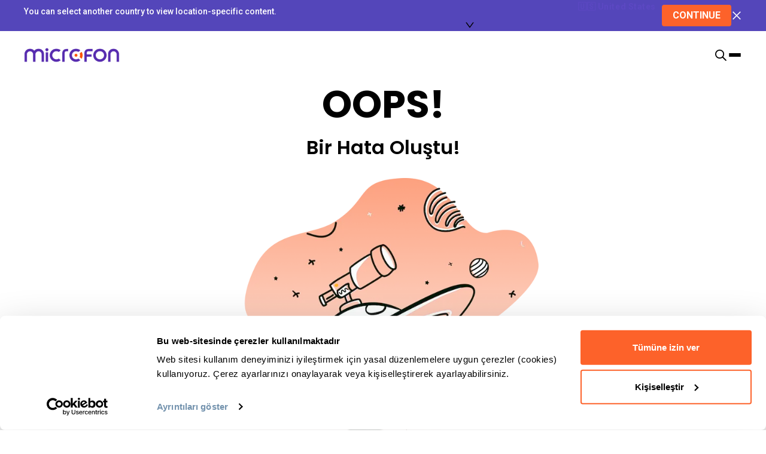

--- FILE ---
content_type: text/html; charset=utf-8
request_url: https://microfon.co/company/borusan-kocabiyik-vakfi
body_size: 59159
content:
<!DOCTYPE html><html lang="tr"><head><meta charSet="utf-8"/><link rel="preload" as="style" href="/_next/static/css/b296c84e9e878f8e.css"/><link rel="preload" as="script" href="https://cdn.corpowid.com/corpowid.js"/><link rel="preload" as="script" href="/_next/static/chunks/webpack-b3f1fcd6d0ab73b3.js"/><link rel="preload" as="script" href="/_next/static/chunks/main-450fcb8c0ba01ab3.js"/><link rel="preload" as="script" href="/_next/static/chunks/pages/_app-bcde3f5271fba968.js"/><link rel="preload" as="script" href="/_next/static/chunks/fec483df-072f4176285d4a57.js"/><link rel="preload" as="script" href="/_next/static/chunks/2cca2479-e799ae3b581f39f5.js"/><link rel="preload" as="script" href="/_next/static/chunks/3511-b165aa1c3085956c.js"/><link rel="preload" as="script" href="/_next/static/chunks/9234-c90a428bf163f890.js"/><link rel="preload" as="script" href="/_next/static/chunks/4419-45885b299c8ba1ff.js"/><link rel="preload" as="script" href="/_next/static/chunks/1729-1966875bffa088c1.js"/><link rel="preload" as="script" href="/_next/static/chunks/2494-5e1392dd9b24c48a.js"/><link rel="preload" as="script" href="/_next/static/chunks/3289-8624cc3528f504e9.js"/><link rel="preload" as="script" href="/_next/static/chunks/1876-672f5b1a16a78f59.js"/><link rel="preload" as="script" href="/_next/static/chunks/7602-028b7efdb4f6c4cc.js"/><link rel="preload" as="script" href="/_next/static/chunks/6817-05fc9b483ad7cf31.js"/><link rel="preload" as="script" href="/_next/static/chunks/9161-df6c9b22fd5173da.js"/><link rel="preload" as="script" href="/_next/static/chunks/610-bd2573407f893c2c.js"/><link rel="preload" as="script" href="/_next/static/chunks/4238-74ddb93646bef096.js"/><link rel="preload" as="script" href="/_next/static/chunks/6184-7c8261b53955d408.js"/><link rel="preload" as="script" href="/_next/static/chunks/4220-3b5457183ef52c4a.js"/><link rel="preload" as="script" href="/_next/static/chunks/pages/company/%5BcompanyId%5D-0ed309db5a6167e1.js"/><link rel="preload" as="script" href="/_next/static/7_HWjXH8I6ks9T3kIKI3I/_buildManifest.js"/><link rel="preload" as="script" href="/_next/static/7_HWjXH8I6ks9T3kIKI3I/_ssgManifest.js"/><link rel="preload" href="/_next/static/media/47cbc4e2adbc5db9-s.p.woff2" as="font" type="font/woff2" crossorigin="anonymous" data-next-font="size-adjust"/><link rel="preload" href="/_next/static/media/739c2d8941231bb4-s.p.woff2" as="font" type="font/woff2" crossorigin="anonymous" data-next-font="size-adjust"/><link rel="preload" href="/_next/static/media/eafabf029ad39a43-s.p.woff2" as="font" type="font/woff2" crossorigin="anonymous" data-next-font="size-adjust"/><link rel="preload" href="/_next/static/media/8888a3826f4a3af4-s.p.woff2" as="font" type="font/woff2" crossorigin="anonymous" data-next-font="size-adjust"/><link rel="preload" href="/_next/static/media/0484562807a97172-s.p.woff2" as="font" type="font/woff2" crossorigin="anonymous" data-next-font="size-adjust"/><link rel="preload" href="/_next/static/media/b957ea75a84b6ea7-s.p.woff2" as="font" type="font/woff2" crossorigin="anonymous" data-next-font="size-adjust"/><link rel="preload" href="/_next/static/media/b5c95a22b4347906-s.p.woff2" as="font" type="font/woff2" crossorigin="anonymous" data-next-font="size-adjust"/><link rel="preload" href="/_next/static/css/b296c84e9e878f8e.css" as="style"/><meta name="viewport" content="width=device-width"/><meta name="description" content="Eğitim, kültür ve sanat alanlarında faaliyetler yürütmektedir. | Microfon"/><title>Borusan Kocabıyık Vakfı | Microfon</title><link rel="alternate" href="https://microfon.co/company/borusan-kocabiyik-vakfi" hrefLang="tr"/><link rel="alternate" href="https://microfon.co/en/company/borusan-kocabiyik-vakfi" hrefLang="en"/><link rel="alternate" href="https://microfon.co/company/borusan-kocabiyik-vakfi" hrefLang="tr-tr"/><link rel="alternate" href="https://microfon.co/tr-gb/company/borusan-kocabiyik-vakfi" hrefLang="tr-gb"/><link rel="alternate" href="https://microfon.co/tr-us/company/borusan-kocabiyik-vakfi" hrefLang="tr-us"/><link rel="alternate" href="https://microfon.co/en/company/borusan-kocabiyik-vakfi" hrefLang="en-tr"/><link rel="alternate" href="https://microfon.co/en-gb/company/borusan-kocabiyik-vakfi" hrefLang="en-gb"/><link rel="alternate" href="https://microfon.co/en-us/company/borusan-kocabiyik-vakfi" hrefLang="en-us"/><link rel="canonical" hrefLang="tr" href="https://microfon.co/company/borusan-kocabiyik-vakfi"/><meta name="next-head-count" content="14"/><title>Microfon | Tek Platformda Burs, Finansman ve Eğitim</title><link rel="preload" as="image" imageSrcSet="/_next/image?url=https%3A%2F%2Febursumsources.blob.core.windows.net%2Fwebsite-images%2Fmicrofon-renkli-logo.png&amp;w=3840&amp;q=75 1x"/><script>
              (function(w,d,s,l,i){w[l]=w[l]||[];w[l].push({'gtm.start':
              new Date().getTime(),event:'gtm.js'});var f=d.getElementsByTagName(s)[0],
              j=d.createElement(s),dl=l!='dataLayer'?'&l='+l:'';j.async=true;j.src=
              'https://www.googletagmanager.com/gtm.js?id='+i+dl;f.parentNode.insertBefore(j,f);
              })(window,document,'script','dataLayer','GTM-MGWPJ24');
            </script><script src="https://cdn.corpowid.com/corpowid.js" data-corpowid-lang="tr" data-account="6ac5219c-18e9-4a3d-862d-e8fde11d76d4"></script><link rel="stylesheet" href="/_next/static/css/b296c84e9e878f8e.css" data-n-g=""/><noscript data-n-css=""></noscript><script defer="" nomodule="" src="/_next/static/chunks/polyfills-c67a75d1b6f99dc8.js"></script><script src="/_next/static/chunks/webpack-b3f1fcd6d0ab73b3.js" defer=""></script><script src="/_next/static/chunks/main-450fcb8c0ba01ab3.js" defer=""></script><script src="/_next/static/chunks/pages/_app-bcde3f5271fba968.js" defer=""></script><script src="/_next/static/chunks/fec483df-072f4176285d4a57.js" defer=""></script><script src="/_next/static/chunks/2cca2479-e799ae3b581f39f5.js" defer=""></script><script src="/_next/static/chunks/3511-b165aa1c3085956c.js" defer=""></script><script src="/_next/static/chunks/9234-c90a428bf163f890.js" defer=""></script><script src="/_next/static/chunks/4419-45885b299c8ba1ff.js" defer=""></script><script src="/_next/static/chunks/1729-1966875bffa088c1.js" defer=""></script><script src="/_next/static/chunks/2494-5e1392dd9b24c48a.js" defer=""></script><script src="/_next/static/chunks/3289-8624cc3528f504e9.js" defer=""></script><script src="/_next/static/chunks/1876-672f5b1a16a78f59.js" defer=""></script><script src="/_next/static/chunks/7602-028b7efdb4f6c4cc.js" defer=""></script><script src="/_next/static/chunks/6817-05fc9b483ad7cf31.js" defer=""></script><script src="/_next/static/chunks/9161-df6c9b22fd5173da.js" defer=""></script><script src="/_next/static/chunks/610-bd2573407f893c2c.js" defer=""></script><script src="/_next/static/chunks/4238-74ddb93646bef096.js" defer=""></script><script src="/_next/static/chunks/6184-7c8261b53955d408.js" defer=""></script><script src="/_next/static/chunks/4220-3b5457183ef52c4a.js" defer=""></script><script src="/_next/static/chunks/pages/company/%5BcompanyId%5D-0ed309db5a6167e1.js" defer=""></script><script src="/_next/static/7_HWjXH8I6ks9T3kIKI3I/_buildManifest.js" defer=""></script><script src="/_next/static/7_HWjXH8I6ks9T3kIKI3I/_ssgManifest.js" defer=""></script><style>:where(.css-1d8977x) a{color:#1677ff;text-decoration:none;background-color:transparent;outline:none;cursor:pointer;transition:color 0.3s;-webkit-text-decoration-skip:objects;}:where(.css-1d8977x) a:hover{color:#69b1ff;}:where(.css-1d8977x) a:active{color:#0958d9;}:where(.css-1d8977x) a:active,:where(.css-1d8977x) a:hover{text-decoration:none;outline:0;}:where(.css-1d8977x) a:focus{text-decoration:none;outline:0;}:where(.css-1d8977x) a[disabled]{color:rgba(0, 0, 0, 0.25);cursor:not-allowed;}:where(.css-1d8977x)[class^="ant-modal"],:where(.css-1d8977x)[class*=" ant-modal"]{font-family:var(--font-roboto);font-size:14px;box-sizing:border-box;}:where(.css-1d8977x)[class^="ant-modal"]::before,:where(.css-1d8977x)[class*=" ant-modal"]::before,:where(.css-1d8977x)[class^="ant-modal"]::after,:where(.css-1d8977x)[class*=" ant-modal"]::after{box-sizing:border-box;}:where(.css-1d8977x)[class^="ant-modal"] [class^="ant-modal"],:where(.css-1d8977x)[class*=" ant-modal"] [class^="ant-modal"],:where(.css-1d8977x)[class^="ant-modal"] [class*=" ant-modal"],:where(.css-1d8977x)[class*=" ant-modal"] [class*=" ant-modal"]{box-sizing:border-box;}:where(.css-1d8977x)[class^="ant-modal"] [class^="ant-modal"]::before,:where(.css-1d8977x)[class*=" ant-modal"] [class^="ant-modal"]::before,:where(.css-1d8977x)[class^="ant-modal"] [class*=" ant-modal"]::before,:where(.css-1d8977x)[class*=" ant-modal"] [class*=" ant-modal"]::before,:where(.css-1d8977x)[class^="ant-modal"] [class^="ant-modal"]::after,:where(.css-1d8977x)[class*=" ant-modal"] [class^="ant-modal"]::after,:where(.css-1d8977x)[class^="ant-modal"] [class*=" ant-modal"]::after,:where(.css-1d8977x)[class*=" ant-modal"] [class*=" ant-modal"]::after{box-sizing:border-box;}:where(.css-1d8977x).ant-modal-root .ant-modal-wrap-rtl{direction:rtl;}:where(.css-1d8977x).ant-modal-root .ant-modal-centered{text-align:center;}:where(.css-1d8977x).ant-modal-root .ant-modal-centered::before{display:inline-block;width:0;height:100%;vertical-align:middle;content:"";}:where(.css-1d8977x).ant-modal-root .ant-modal-centered .ant-modal{top:0;display:inline-block;padding-bottom:0;text-align:start;vertical-align:middle;}@media (max-width: 767px){:where(.css-1d8977x).ant-modal-root .ant-modal{max-width:calc(100vw - 16px);margin:8px auto;}:where(.css-1d8977x).ant-modal-root .ant-modal-centered .ant-modal{flex:1;}}:where(.css-1d8977x).ant-modal{box-sizing:border-box;margin:0 auto;padding:0;color:rgba(0, 0, 0, 0.88);font-size:14px;line-height:1.5714285714285714;list-style:none;font-family:var(--font-roboto);pointer-events:none;position:relative;top:100px;width:auto;max-width:calc(100vw - 32px);padding-bottom:24px;}:where(.css-1d8977x).ant-modal .ant-modal-title{margin:0;color:rgba(0, 0, 0, 0.88);font-weight:600;font-size:16px;line-height:1.5;word-wrap:break-word;}:where(.css-1d8977x).ant-modal .ant-modal-content{position:relative;background-color:#ffffff;background-clip:padding-box;border:0;border-radius:8px;box-shadow:0 6px 16px 0 rgba(0, 0, 0, 0.08),0 3px 6px -4px rgba(0, 0, 0, 0.12),0 9px 28px 8px rgba(0, 0, 0, 0.05);pointer-events:auto;padding:20px 24px;}:where(.css-1d8977x).ant-modal .ant-modal-close{position:absolute;top:17px;inset-inline-end:17px;z-index:1010;padding:0;color:rgba(0, 0, 0, 0.45);font-weight:600;line-height:1;text-decoration:none;background:transparent;border-radius:4px;width:22px;height:22px;border:0;outline:0;cursor:pointer;transition:color 0.2s,background-color 0.2s;}:where(.css-1d8977x).ant-modal .ant-modal-close-x{display:flex;font-size:16px;font-style:normal;line-height:22px;justify-content:center;text-transform:none;text-rendering:auto;}:where(.css-1d8977x).ant-modal .ant-modal-close:hover{color:rgba(0, 0, 0, 0.88);background-color:rgba(0, 0, 0, 0.06);text-decoration:none;}:where(.css-1d8977x).ant-modal .ant-modal-close:active{background-color:rgba(0, 0, 0, 0.15);}:where(.css-1d8977x).ant-modal .ant-modal-close:focus-visible{outline:4px solid #cfc5e8;outline-offset:1px;transition:outline-offset 0s,outline 0s;}:where(.css-1d8977x).ant-modal .ant-modal-header{color:rgba(0, 0, 0, 0.88);background:#ffffff;border-radius:8px 8px 0 0;margin-bottom:8px;padding:0;border-bottom:none;}:where(.css-1d8977x).ant-modal .ant-modal-body{font-size:14px;line-height:1.5714285714285714;word-wrap:break-word;padding:0;}:where(.css-1d8977x).ant-modal .ant-modal-footer{text-align:end;background:transparent;margin-top:12px;padding:0;border-top:none;border-radius:0;}:where(.css-1d8977x).ant-modal .ant-modal-footer >.ant-btn+.ant-btn{margin-inline-start:8px;}:where(.css-1d8977x).ant-modal .ant-modal-open{overflow:hidden;}:where(.css-1d8977x).ant-modal-pure-panel{top:auto;padding:0;display:flex;flex-direction:column;}:where(.css-1d8977x).ant-modal-pure-panel .ant-modal-content,:where(.css-1d8977x).ant-modal-pure-panel .ant-modal-body,:where(.css-1d8977x).ant-modal-pure-panel .ant-modal-confirm-body-wrapper{display:flex;flex-direction:column;flex:auto;}:where(.css-1d8977x).ant-modal-pure-panel .ant-modal-confirm-body{margin-bottom:auto;}:where(.css-1d8977x).ant-modal-root .ant-modal-wrap-rtl{direction:rtl;}:where(.css-1d8977x).ant-modal-root .ant-modal-wrap-rtl .ant-modal-confirm-body{direction:rtl;}:where(.css-1d8977x).ant-modal-root .ant-modal.ant-zoom-enter,:where(.css-1d8977x).ant-modal-root .ant-modal.ant-zoom-appear{transform:none;opacity:0;animation-duration:0.3s;user-select:none;}:where(.css-1d8977x).ant-modal-root .ant-modal.ant-zoom-leave .ant-modal-content{pointer-events:none;}:where(.css-1d8977x).ant-modal-root .ant-modal-mask{position:fixed;inset:0;z-index:1000;height:100%;background-color:rgba(0, 0, 0, 0.45);pointer-events:none;}:where(.css-1d8977x).ant-modal-root .ant-modal-mask .ant-modal-hidden{display:none;}:where(.css-1d8977x).ant-modal-root .ant-modal-wrap{position:fixed;inset:0;z-index:1000;overflow:auto;outline:0;-webkit-overflow-scrolling:touch;}:where(.css-1d8977x).ant-modal-root .ant-fade-enter,:where(.css-1d8977x).ant-modal-root .ant-fade-appear{animation-duration:0.2s;animation-fill-mode:both;animation-play-state:paused;}:where(.css-1d8977x).ant-modal-root .ant-fade-leave{animation-duration:0.2s;animation-fill-mode:both;animation-play-state:paused;}:where(.css-1d8977x).ant-modal-root .ant-fade-enter.ant-fade-enter-active,:where(.css-1d8977x).ant-modal-root .ant-fade-appear.ant-fade-appear-active{animation-name:css-1d8977x-antFadeIn;animation-play-state:running;}:where(.css-1d8977x).ant-modal-root .ant-fade-leave.ant-fade-leave-active{animation-name:css-1d8977x-antFadeOut;animation-play-state:running;pointer-events:none;}:where(.css-1d8977x).ant-modal-root .ant-fade-enter,:where(.css-1d8977x).ant-modal-root .ant-fade-appear{opacity:0;animation-timing-function:linear;}:where(.css-1d8977x).ant-modal-root .ant-fade-leave{animation-timing-function:linear;}:where(.css-1d8977x).ant-zoom-enter,:where(.css-1d8977x).ant-zoom-appear{animation-duration:0.2s;animation-fill-mode:both;animation-play-state:paused;}:where(.css-1d8977x).ant-zoom-leave{animation-duration:0.2s;animation-fill-mode:both;animation-play-state:paused;}:where(.css-1d8977x).ant-zoom-enter.ant-zoom-enter-active,:where(.css-1d8977x).ant-zoom-appear.ant-zoom-appear-active{animation-name:css-1d8977x-antZoomIn;animation-play-state:running;}:where(.css-1d8977x).ant-zoom-leave.ant-zoom-leave-active{animation-name:css-1d8977x-antZoomOut;animation-play-state:running;pointer-events:none;}:where(.css-1d8977x).ant-zoom-enter,:where(.css-1d8977x).ant-zoom-appear{transform:scale(0);opacity:0;animation-timing-function:cubic-bezier(0.08, 0.82, 0.17, 1);}:where(.css-1d8977x).ant-zoom-enter-prepare,:where(.css-1d8977x).ant-zoom-appear-prepare{transform:none;}:where(.css-1d8977x).ant-zoom-leave{animation-timing-function:cubic-bezier(0.78, 0.14, 0.15, 0.86);}@keyframes css-1d8977x-antFadeIn{0%{opacity:0;}100%{opacity:1;}}@keyframes css-1d8977x-antFadeOut{0%{opacity:1;}100%{opacity:0;}}@keyframes css-1d8977x-antZoomIn{0%{transform:scale(0.2);opacity:0;}100%{transform:scale(1);opacity:1;}}@keyframes css-1d8977x-antZoomOut{0%{transform:scale(1);}100%{transform:scale(0.2);opacity:0;}}:where(.css-1d8977x).ant-layout{font-family:var(--font-roboto);font-size:14px;box-sizing:border-box;}:where(.css-1d8977x).ant-layout::before,:where(.css-1d8977x).ant-layout::after{box-sizing:border-box;}:where(.css-1d8977x).ant-layout [class^="ant-layout"],:where(.css-1d8977x).ant-layout [class*=" ant-layout"]{box-sizing:border-box;}:where(.css-1d8977x).ant-layout [class^="ant-layout"]::before,:where(.css-1d8977x).ant-layout [class*=" ant-layout"]::before,:where(.css-1d8977x).ant-layout [class^="ant-layout"]::after,:where(.css-1d8977x).ant-layout [class*=" ant-layout"]::after{box-sizing:border-box;}:where(.css-1d8977x).ant-layout{display:flex;flex:auto;flex-direction:column;min-height:0;background:#f5f5f5;}:where(.css-1d8977x).ant-layout,:where(.css-1d8977x).ant-layout *{box-sizing:border-box;}:where(.css-1d8977x).ant-layout.ant-layout-has-sider{flex-direction:row;}:where(.css-1d8977x).ant-layout.ant-layout-has-sider >.ant-layout,:where(.css-1d8977x).ant-layout.ant-layout-has-sider >.ant-layout-content{width:0;}:where(.css-1d8977x).ant-layout .ant-layout-header,:where(.css-1d8977x).ant-layout.ant-layout-footer{flex:0 0 auto;}:where(.css-1d8977x).ant-layout .ant-layout-sider{position:relative;min-width:0;background:#001529;transition:all 0.2s,background 0s;}:where(.css-1d8977x).ant-layout .ant-layout-sider-children{height:100%;margin-top:-0.1px;padding-top:0.1px;}:where(.css-1d8977x).ant-layout .ant-layout-sider-children .ant-menu.ant-menu-inline-collapsed{width:auto;}:where(.css-1d8977x).ant-layout .ant-layout-sider-has-trigger{padding-bottom:48px;}:where(.css-1d8977x).ant-layout .ant-layout-sider-right{order:1;}:where(.css-1d8977x).ant-layout .ant-layout-sider-trigger{position:fixed;bottom:0;z-index:1;height:48px;color:#fff;line-height:48px;text-align:center;background:#002140;cursor:pointer;transition:all 0.2s;}:where(.css-1d8977x).ant-layout .ant-layout-sider-zero-width >*{overflow:hidden;}:where(.css-1d8977x).ant-layout .ant-layout-sider-zero-width-trigger{position:absolute;top:64px;inset-inline-end:-40px;z-index:1;width:40px;height:40px;color:#fff;font-size:20px;display:flex;align-items:center;justify-content:center;background:#001529;border-start-start-radius:0;border-start-end-radius:6px;border-end-end-radius:6px;border-end-start-radius:0;cursor:pointer;transition:background 0.3s ease;}:where(.css-1d8977x).ant-layout .ant-layout-sider-zero-width-trigger::after{position:absolute;inset:0;background:transparent;transition:all 0.3s;content:"";}:where(.css-1d8977x).ant-layout .ant-layout-sider-zero-width-trigger:hover::after{background:rgba(255, 255, 255, 0.2);}:where(.css-1d8977x).ant-layout .ant-layout-sider-zero-width-trigger-right{inset-inline-start:-40px;border-start-start-radius:6px;border-start-end-radius:0;border-end-end-radius:0;border-end-start-radius:6px;}:where(.css-1d8977x).ant-layout .ant-layout-sider-light{background:#ffffff;}:where(.css-1d8977x).ant-layout .ant-layout-sider-light .ant-layout-sider-trigger{color:rgba(0, 0, 0, 0.88);background:#ffffff;}:where(.css-1d8977x).ant-layout .ant-layout-sider-light .ant-layout-sider-zero-width-trigger{color:rgba(0, 0, 0, 0.88);background:#ffffff;border:1px solid #f5f5f5;border-inline-start:0;}:where(.css-1d8977x).ant-layout-rtl{direction:rtl;}:where(.css-1d8977x).ant-layout-header{height:64px;padding:0 50px;color:rgba(0, 0, 0, 0.88);line-height:64px;background:#001529;}:where(.css-1d8977x).ant-layout-header .ant-menu{line-height:inherit;}:where(.css-1d8977x).ant-layout-footer{padding:24px 50px;color:rgba(0, 0, 0, 0.88);font-size:14px;background:#f5f5f5;}:where(.css-1d8977x).ant-layout-content{flex:auto;color:rgba(0, 0, 0, 0.88);min-height:0;}:where(.css-1d8977x).ant-popover{box-sizing:border-box;margin:0;padding:0;color:rgba(0, 0, 0, 0.88);font-size:14px;line-height:1.5714285714285714;list-style:none;font-family:var(--font-roboto);position:absolute;top:0;left:0;z-index:1030;font-weight:normal;white-space:normal;text-align:start;cursor:auto;user-select:text;transform-origin:var(--arrow-x, 50%) var(--arrow-y, 50%);--antd-arrow-background-color:#ffffff;}:where(.css-1d8977x).ant-popover-rtl{direction:rtl;}:where(.css-1d8977x).ant-popover-hidden{display:none;}:where(.css-1d8977x).ant-popover .ant-popover-content{position:relative;}:where(.css-1d8977x).ant-popover .ant-popover-inner{background-color:#ffffff;background-clip:padding-box;border-radius:8px;box-shadow:0 6px 16px 0 rgba(0, 0, 0, 0.08),0 3px 6px -4px rgba(0, 0, 0, 0.12),0 9px 28px 8px rgba(0, 0, 0, 0.05);padding:12px;}:where(.css-1d8977x).ant-popover .ant-popover-title{min-width:177px;margin-bottom:8px;color:rgba(0, 0, 0, 0.88);font-weight:600;border-bottom:none;padding:0;}:where(.css-1d8977x).ant-popover .ant-popover-inner-content{color:rgba(0, 0, 0, 0.88);padding:0;}:where(.css-1d8977x).ant-popover .ant-popover-arrow{position:absolute;z-index:1;display:block;pointer-events:none;width:16px;height:16px;overflow:hidden;}:where(.css-1d8977x).ant-popover .ant-popover-arrow::before{position:absolute;bottom:0;inset-inline-start:0;width:16px;height:8px;background:var(--antd-arrow-background-color);clip-path:polygon(1.6568542494923806px 100%, 50% 1.6568542494923806px, 14.34314575050762px 100%, 1.6568542494923806px 100%);clip-path:path('M 0 8 A 4 4 0 0 0 2.82842712474619 6.82842712474619 L 6.585786437626905 3.0710678118654755 A 2 2 0 0 1 9.414213562373096 3.0710678118654755 L 13.17157287525381 6.82842712474619 A 4 4 0 0 0 16 8 Z');content:"";}:where(.css-1d8977x).ant-popover .ant-popover-arrow::after{content:"";position:absolute;width:8.970562748477143px;height:8.970562748477143px;bottom:0;inset-inline:0;margin:auto;border-radius:0 0 2px 0;transform:translateY(50%) rotate(-135deg);box-shadow:2px 2px 5px rgba(0, 0, 0, 0.05);z-index:0;background:transparent;}:where(.css-1d8977x).ant-popover .ant-popover-arrow:before{background:var(--antd-arrow-background-color);}:where(.css-1d8977x).ant-popover-placement-top>.ant-popover-arrow,:where(.css-1d8977x).ant-popover-placement-topLeft>.ant-popover-arrow,:where(.css-1d8977x).ant-popover-placement-topRight>.ant-popover-arrow{bottom:0;transform:translateY(100%) rotate(180deg);}:where(.css-1d8977x).ant-popover-placement-top>.ant-popover-arrow{left:50%;transform:translateX(-50%) translateY(100%) rotate(180deg);}:where(.css-1d8977x).ant-popover-placement-topLeft>.ant-popover-arrow{left:12px;}:where(.css-1d8977x).ant-popover-placement-topRight>.ant-popover-arrow{right:12px;}:where(.css-1d8977x).ant-popover-placement-bottom>.ant-popover-arrow,:where(.css-1d8977x).ant-popover-placement-bottomLeft>.ant-popover-arrow,:where(.css-1d8977x).ant-popover-placement-bottomRight>.ant-popover-arrow{top:0;transform:translateY(-100%);}:where(.css-1d8977x).ant-popover-placement-bottom>.ant-popover-arrow{left:50%;transform:translateX(-50%) translateY(-100%);}:where(.css-1d8977x).ant-popover-placement-bottomLeft>.ant-popover-arrow{left:12px;}:where(.css-1d8977x).ant-popover-placement-bottomRight>.ant-popover-arrow{right:12px;}:where(.css-1d8977x).ant-popover-placement-left>.ant-popover-arrow,:where(.css-1d8977x).ant-popover-placement-leftTop>.ant-popover-arrow,:where(.css-1d8977x).ant-popover-placement-leftBottom>.ant-popover-arrow{right:0;transform:translateX(100%) rotate(90deg);}:where(.css-1d8977x).ant-popover-placement-left>.ant-popover-arrow{top:50%;transform:translateY(-50%) translateX(100%) rotate(90deg);}:where(.css-1d8977x).ant-popover-placement-leftTop>.ant-popover-arrow{top:8px;}:where(.css-1d8977x).ant-popover-placement-leftBottom>.ant-popover-arrow{bottom:8px;}:where(.css-1d8977x).ant-popover-placement-right>.ant-popover-arrow,:where(.css-1d8977x).ant-popover-placement-rightTop>.ant-popover-arrow,:where(.css-1d8977x).ant-popover-placement-rightBottom>.ant-popover-arrow{left:0;transform:translateX(-100%) rotate(-90deg);}:where(.css-1d8977x).ant-popover-placement-right>.ant-popover-arrow{top:50%;transform:translateY(-50%) translateX(-100%) rotate(-90deg);}:where(.css-1d8977x).ant-popover-placement-rightTop>.ant-popover-arrow{top:8px;}:where(.css-1d8977x).ant-popover-placement-rightBottom>.ant-popover-arrow{bottom:8px;}:where(.css-1d8977x).ant-popover-pure{position:relative;max-width:none;margin:16px;display:inline-block;}:where(.css-1d8977x).ant-popover-pure .ant-popover-content{display:inline-block;}:where(.css-1d8977x).ant-popover.ant-popover-blue{--antd-arrow-background-color:#1677ff;}:where(.css-1d8977x).ant-popover.ant-popover-blue .ant-popover-inner{background-color:#1677ff;}:where(.css-1d8977x).ant-popover.ant-popover-blue .ant-popover-arrow{background:transparent;}:where(.css-1d8977x).ant-popover.ant-popover-purple{--antd-arrow-background-color:#722ed1;}:where(.css-1d8977x).ant-popover.ant-popover-purple .ant-popover-inner{background-color:#722ed1;}:where(.css-1d8977x).ant-popover.ant-popover-purple .ant-popover-arrow{background:transparent;}:where(.css-1d8977x).ant-popover.ant-popover-cyan{--antd-arrow-background-color:#13c2c2;}:where(.css-1d8977x).ant-popover.ant-popover-cyan .ant-popover-inner{background-color:#13c2c2;}:where(.css-1d8977x).ant-popover.ant-popover-cyan .ant-popover-arrow{background:transparent;}:where(.css-1d8977x).ant-popover.ant-popover-green{--antd-arrow-background-color:#52c41a;}:where(.css-1d8977x).ant-popover.ant-popover-green .ant-popover-inner{background-color:#52c41a;}:where(.css-1d8977x).ant-popover.ant-popover-green .ant-popover-arrow{background:transparent;}:where(.css-1d8977x).ant-popover.ant-popover-magenta{--antd-arrow-background-color:#eb2f96;}:where(.css-1d8977x).ant-popover.ant-popover-magenta .ant-popover-inner{background-color:#eb2f96;}:where(.css-1d8977x).ant-popover.ant-popover-magenta .ant-popover-arrow{background:transparent;}:where(.css-1d8977x).ant-popover.ant-popover-pink{--antd-arrow-background-color:#eb2f96;}:where(.css-1d8977x).ant-popover.ant-popover-pink .ant-popover-inner{background-color:#eb2f96;}:where(.css-1d8977x).ant-popover.ant-popover-pink .ant-popover-arrow{background:transparent;}:where(.css-1d8977x).ant-popover.ant-popover-red{--antd-arrow-background-color:#f5222d;}:where(.css-1d8977x).ant-popover.ant-popover-red .ant-popover-inner{background-color:#f5222d;}:where(.css-1d8977x).ant-popover.ant-popover-red .ant-popover-arrow{background:transparent;}:where(.css-1d8977x).ant-popover.ant-popover-orange{--antd-arrow-background-color:#fa8c16;}:where(.css-1d8977x).ant-popover.ant-popover-orange .ant-popover-inner{background-color:#fa8c16;}:where(.css-1d8977x).ant-popover.ant-popover-orange .ant-popover-arrow{background:transparent;}:where(.css-1d8977x).ant-popover.ant-popover-yellow{--antd-arrow-background-color:#fadb14;}:where(.css-1d8977x).ant-popover.ant-popover-yellow .ant-popover-inner{background-color:#fadb14;}:where(.css-1d8977x).ant-popover.ant-popover-yellow .ant-popover-arrow{background:transparent;}:where(.css-1d8977x).ant-popover.ant-popover-volcano{--antd-arrow-background-color:#fa541c;}:where(.css-1d8977x).ant-popover.ant-popover-volcano .ant-popover-inner{background-color:#fa541c;}:where(.css-1d8977x).ant-popover.ant-popover-volcano .ant-popover-arrow{background:transparent;}:where(.css-1d8977x).ant-popover.ant-popover-geekblue{--antd-arrow-background-color:#2f54eb;}:where(.css-1d8977x).ant-popover.ant-popover-geekblue .ant-popover-inner{background-color:#2f54eb;}:where(.css-1d8977x).ant-popover.ant-popover-geekblue .ant-popover-arrow{background:transparent;}:where(.css-1d8977x).ant-popover.ant-popover-lime{--antd-arrow-background-color:#a0d911;}:where(.css-1d8977x).ant-popover.ant-popover-lime .ant-popover-inner{background-color:#a0d911;}:where(.css-1d8977x).ant-popover.ant-popover-lime .ant-popover-arrow{background:transparent;}:where(.css-1d8977x).ant-popover.ant-popover-gold{--antd-arrow-background-color:#faad14;}:where(.css-1d8977x).ant-popover.ant-popover-gold .ant-popover-inner{background-color:#faad14;}:where(.css-1d8977x).ant-popover.ant-popover-gold .ant-popover-arrow{background:transparent;}:where(.css-1d8977x).ant-zoom-big-enter,:where(.css-1d8977x).ant-zoom-big-appear{animation-duration:0.2s;animation-fill-mode:both;animation-play-state:paused;}:where(.css-1d8977x).ant-zoom-big-leave{animation-duration:0.2s;animation-fill-mode:both;animation-play-state:paused;}:where(.css-1d8977x).ant-zoom-big-enter.ant-zoom-big-enter-active,:where(.css-1d8977x).ant-zoom-big-appear.ant-zoom-big-appear-active{animation-name:css-1d8977x-antZoomBigIn;animation-play-state:running;}:where(.css-1d8977x).ant-zoom-big-leave.ant-zoom-big-leave-active{animation-name:css-1d8977x-antZoomBigOut;animation-play-state:running;pointer-events:none;}:where(.css-1d8977x).ant-zoom-big-enter,:where(.css-1d8977x).ant-zoom-big-appear{transform:scale(0);opacity:0;animation-timing-function:cubic-bezier(0.08, 0.82, 0.17, 1);}:where(.css-1d8977x).ant-zoom-big-enter-prepare,:where(.css-1d8977x).ant-zoom-big-appear-prepare{transform:none;}:where(.css-1d8977x).ant-zoom-big-leave{animation-timing-function:cubic-bezier(0.78, 0.14, 0.15, 0.86);}@keyframes css-1d8977x-antZoomBigIn{0%{transform:scale(0.8);opacity:0;}100%{transform:scale(1);opacity:1;}}@keyframes css-1d8977x-antZoomBigOut{0%{transform:scale(1);}100%{transform:scale(0.8);opacity:0;}}:where(.css-1d8977x).ant-typography{font-family:var(--font-roboto);font-size:14px;box-sizing:border-box;}:where(.css-1d8977x).ant-typography::before,:where(.css-1d8977x).ant-typography::after{box-sizing:border-box;}:where(.css-1d8977x).ant-typography [class^="ant-typography"],:where(.css-1d8977x).ant-typography [class*=" ant-typography"]{box-sizing:border-box;}:where(.css-1d8977x).ant-typography [class^="ant-typography"]::before,:where(.css-1d8977x).ant-typography [class*=" ant-typography"]::before,:where(.css-1d8977x).ant-typography [class^="ant-typography"]::after,:where(.css-1d8977x).ant-typography [class*=" ant-typography"]::after{box-sizing:border-box;}:where(.css-1d8977x).ant-typography{color:rgba(0, 0, 0, 0.88);word-break:break-word;line-height:1.5714285714285714;}:where(.css-1d8977x).ant-typography.ant-typography-secondary{color:rgba(0, 0, 0, 0.45);}:where(.css-1d8977x).ant-typography.ant-typography-success{color:#52c41a;}:where(.css-1d8977x).ant-typography.ant-typography-warning{color:#faad14;}:where(.css-1d8977x).ant-typography.ant-typography-danger{color:#ff4d4f;}a:where(.css-1d8977x).ant-typography.ant-typography-danger:active,a:where(.css-1d8977x).ant-typography.ant-typography-danger:focus{color:#d9363e;}a:where(.css-1d8977x).ant-typography.ant-typography-danger:hover{color:#ff7875;}:where(.css-1d8977x).ant-typography.ant-typography-disabled{color:rgba(0, 0, 0, 0.25);cursor:not-allowed;user-select:none;}div:where(.css-1d8977x).ant-typography,:where(.css-1d8977x).ant-typography p{margin-bottom:1em;}h1:where(.css-1d8977x).ant-typography,div:where(.css-1d8977x).ant-typography-h1,div:where(.css-1d8977x).ant-typography-h1>textarea,:where(.css-1d8977x).ant-typography h1{margin-bottom:0.5em;color:rgba(0, 0, 0, 0.88);font-weight:600;font-size:38px;line-height:1.2105263157894737;}h2:where(.css-1d8977x).ant-typography,div:where(.css-1d8977x).ant-typography-h2,div:where(.css-1d8977x).ant-typography-h2>textarea,:where(.css-1d8977x).ant-typography h2{margin-bottom:0.5em;color:rgba(0, 0, 0, 0.88);font-weight:600;font-size:30px;line-height:1.2666666666666666;}h3:where(.css-1d8977x).ant-typography,div:where(.css-1d8977x).ant-typography-h3,div:where(.css-1d8977x).ant-typography-h3>textarea,:where(.css-1d8977x).ant-typography h3{margin-bottom:0.5em;color:rgba(0, 0, 0, 0.88);font-weight:600;font-size:24px;line-height:1.3333333333333333;}h4:where(.css-1d8977x).ant-typography,div:where(.css-1d8977x).ant-typography-h4,div:where(.css-1d8977x).ant-typography-h4>textarea,:where(.css-1d8977x).ant-typography h4{margin-bottom:0.5em;color:rgba(0, 0, 0, 0.88);font-weight:600;font-size:20px;line-height:1.4;}h5:where(.css-1d8977x).ant-typography,div:where(.css-1d8977x).ant-typography-h5,div:where(.css-1d8977x).ant-typography-h5>textarea,:where(.css-1d8977x).ant-typography h5{margin-bottom:0.5em;color:rgba(0, 0, 0, 0.88);font-weight:600;font-size:16px;line-height:1.5;}:where(.css-1d8977x).ant-typography+h1.ant-typography,:where(.css-1d8977x).ant-typography+h2.ant-typography,:where(.css-1d8977x).ant-typography+h3.ant-typography,:where(.css-1d8977x).ant-typography+h4.ant-typography,:where(.css-1d8977x).ant-typography+h5.ant-typography{margin-top:1.2em;}:where(.css-1d8977x).ant-typography div +h1,:where(.css-1d8977x).ant-typography ul +h1,:where(.css-1d8977x).ant-typography li +h1,:where(.css-1d8977x).ant-typography p +h1,:where(.css-1d8977x).ant-typography h1 +h1,:where(.css-1d8977x).ant-typography h2 +h1,:where(.css-1d8977x).ant-typography h3 +h1,:where(.css-1d8977x).ant-typography h4 +h1,:where(.css-1d8977x).ant-typography h5 +h1,:where(.css-1d8977x).ant-typography div +h2,:where(.css-1d8977x).ant-typography ul +h2,:where(.css-1d8977x).ant-typography li +h2,:where(.css-1d8977x).ant-typography p +h2,:where(.css-1d8977x).ant-typography h1 +h2,:where(.css-1d8977x).ant-typography h2 +h2,:where(.css-1d8977x).ant-typography h3 +h2,:where(.css-1d8977x).ant-typography h4 +h2,:where(.css-1d8977x).ant-typography h5 +h2,:where(.css-1d8977x).ant-typography div +h3,:where(.css-1d8977x).ant-typography ul +h3,:where(.css-1d8977x).ant-typography li +h3,:where(.css-1d8977x).ant-typography p +h3,:where(.css-1d8977x).ant-typography h1 +h3,:where(.css-1d8977x).ant-typography h2 +h3,:where(.css-1d8977x).ant-typography h3 +h3,:where(.css-1d8977x).ant-typography h4 +h3,:where(.css-1d8977x).ant-typography h5 +h3,:where(.css-1d8977x).ant-typography div +h4,:where(.css-1d8977x).ant-typography ul +h4,:where(.css-1d8977x).ant-typography li +h4,:where(.css-1d8977x).ant-typography p +h4,:where(.css-1d8977x).ant-typography h1 +h4,:where(.css-1d8977x).ant-typography h2 +h4,:where(.css-1d8977x).ant-typography h3 +h4,:where(.css-1d8977x).ant-typography h4 +h4,:where(.css-1d8977x).ant-typography h5 +h4,:where(.css-1d8977x).ant-typography div +h5,:where(.css-1d8977x).ant-typography ul +h5,:where(.css-1d8977x).ant-typography li +h5,:where(.css-1d8977x).ant-typography p +h5,:where(.css-1d8977x).ant-typography h1 +h5,:where(.css-1d8977x).ant-typography h2 +h5,:where(.css-1d8977x).ant-typography h3 +h5,:where(.css-1d8977x).ant-typography h4 +h5,:where(.css-1d8977x).ant-typography h5 +h5{margin-top:1.2em;}:where(.css-1d8977x).ant-typography code{margin:0 0.2em;padding-inline:0.4em;padding-block:0.2em 0.1em;font-size:85%;font-family:'SFMono-Regular',Consolas,'Liberation Mono',Menlo,Courier,monospace;background:rgba(150, 150, 150, 0.1);border:1px solid rgba(100, 100, 100, 0.2);border-radius:3px;}:where(.css-1d8977x).ant-typography kbd{margin:0 0.2em;padding-inline:0.4em;padding-block:0.15em 0.1em;font-size:90%;font-family:'SFMono-Regular',Consolas,'Liberation Mono',Menlo,Courier,monospace;background:rgba(150, 150, 150, 0.06);border:1px solid rgba(100, 100, 100, 0.2);border-bottom-width:2px;border-radius:3px;}:where(.css-1d8977x).ant-typography mark{padding:0;background-color:#ffe58f;}:where(.css-1d8977x).ant-typography u,:where(.css-1d8977x).ant-typography ins{text-decoration:underline;text-decoration-skip-ink:auto;}:where(.css-1d8977x).ant-typography s,:where(.css-1d8977x).ant-typography del{text-decoration:line-through;}:where(.css-1d8977x).ant-typography strong{font-weight:600;}:where(.css-1d8977x).ant-typography ul,:where(.css-1d8977x).ant-typography ol{margin-inline:0;margin-block:0 1em;padding:0;}:where(.css-1d8977x).ant-typography ul li,:where(.css-1d8977x).ant-typography ol li{margin-inline:20px 0;margin-block:0;padding-inline:4px 0;padding-block:0;}:where(.css-1d8977x).ant-typography ul{list-style-type:circle;}:where(.css-1d8977x).ant-typography ul ul{list-style-type:disc;}:where(.css-1d8977x).ant-typography ol{list-style-type:decimal;}:where(.css-1d8977x).ant-typography pre,:where(.css-1d8977x).ant-typography blockquote{margin:1em 0;}:where(.css-1d8977x).ant-typography pre{padding:0.4em 0.6em;white-space:pre-wrap;word-wrap:break-word;background:rgba(150, 150, 150, 0.1);border:1px solid rgba(100, 100, 100, 0.2);border-radius:3px;font-family:'SFMono-Regular',Consolas,'Liberation Mono',Menlo,Courier,monospace;}:where(.css-1d8977x).ant-typography pre code{display:inline;margin:0;padding:0;font-size:inherit;font-family:inherit;background:transparent;border:0;}:where(.css-1d8977x).ant-typography blockquote{padding-inline:0.6em 0;padding-block:0;border-inline-start:4px solid rgba(100, 100, 100, 0.2);opacity:0.85;}a:where(.css-1d8977x).ant-typography,:where(.css-1d8977x).ant-typography a{color:#1677ff;text-decoration:none;outline:none;cursor:pointer;transition:color 0.3s;}a:where(.css-1d8977x).ant-typography:focus,:where(.css-1d8977x).ant-typography a:focus,a:where(.css-1d8977x).ant-typography:hover,:where(.css-1d8977x).ant-typography a:hover{color:#69b1ff;}a:where(.css-1d8977x).ant-typography:active,:where(.css-1d8977x).ant-typography a:active{color:#0958d9;}a:where(.css-1d8977x).ant-typography:active,:where(.css-1d8977x).ant-typography a:active,a:where(.css-1d8977x).ant-typography:hover,:where(.css-1d8977x).ant-typography a:hover{text-decoration:none;}a:where(.css-1d8977x).ant-typography[disabled],:where(.css-1d8977x).ant-typography a[disabled],a:where(.css-1d8977x).ant-typography.ant-typography-disabled,:where(.css-1d8977x).ant-typography a.ant-typography-disabled{color:rgba(0, 0, 0, 0.25);cursor:not-allowed;}a:where(.css-1d8977x).ant-typography[disabled]:active,:where(.css-1d8977x).ant-typography a[disabled]:active,a:where(.css-1d8977x).ant-typography.ant-typography-disabled:active,:where(.css-1d8977x).ant-typography a.ant-typography-disabled:active,a:where(.css-1d8977x).ant-typography[disabled]:hover,:where(.css-1d8977x).ant-typography a[disabled]:hover,a:where(.css-1d8977x).ant-typography.ant-typography-disabled:hover,:where(.css-1d8977x).ant-typography a.ant-typography-disabled:hover{color:rgba(0, 0, 0, 0.25);}a:where(.css-1d8977x).ant-typography[disabled]:active,:where(.css-1d8977x).ant-typography a[disabled]:active,a:where(.css-1d8977x).ant-typography.ant-typography-disabled:active,:where(.css-1d8977x).ant-typography a.ant-typography-disabled:active{pointer-events:none;}:where(.css-1d8977x).ant-typography .ant-typography-expand,:where(.css-1d8977x).ant-typography .ant-typography-edit,:where(.css-1d8977x).ant-typography .ant-typography-copy{color:#1677ff;text-decoration:none;outline:none;cursor:pointer;transition:color 0.3s;margin-inline-start:4px;}:where(.css-1d8977x).ant-typography .ant-typography-expand:focus,:where(.css-1d8977x).ant-typography .ant-typography-edit:focus,:where(.css-1d8977x).ant-typography .ant-typography-copy:focus,:where(.css-1d8977x).ant-typography .ant-typography-expand:hover,:where(.css-1d8977x).ant-typography .ant-typography-edit:hover,:where(.css-1d8977x).ant-typography .ant-typography-copy:hover{color:#69b1ff;}:where(.css-1d8977x).ant-typography .ant-typography-expand:active,:where(.css-1d8977x).ant-typography .ant-typography-edit:active,:where(.css-1d8977x).ant-typography .ant-typography-copy:active{color:#0958d9;}:where(.css-1d8977x).ant-typography-edit-content{position:relative;}div:where(.css-1d8977x).ant-typography-edit-content{inset-inline-start:-12px;margin-top:-12px;margin-bottom:calc(1em - 12px);}:where(.css-1d8977x).ant-typography-edit-content .ant-typography-edit-content-confirm{position:absolute;inset-inline-end:10px;inset-block-end:8px;color:rgba(0, 0, 0, 0.45);font-weight:normal;font-size:14px;font-style:normal;pointer-events:none;}:where(.css-1d8977x).ant-typography-edit-content textarea{margin:0!important;-moz-transition:none;height:1em;}:where(.css-1d8977x).ant-typography .ant-typography-copy-success,:where(.css-1d8977x).ant-typography .ant-typography-copy-success:hover,:where(.css-1d8977x).ant-typography .ant-typography-copy-success:focus{color:#52c41a;}:where(.css-1d8977x).ant-typography .ant-typography-copy-icon-only{margin-inline-start:0;}a:where(.css-1d8977x).ant-typography-ellipsis,span:where(.css-1d8977x).ant-typography-ellipsis{display:inline-block;max-width:100%;}:where(.css-1d8977x).ant-typography-single-line{white-space:nowrap;}:where(.css-1d8977x).ant-typography-ellipsis-single-line{overflow:hidden;text-overflow:ellipsis;}a:where(.css-1d8977x).ant-typography-ellipsis-single-line,span:where(.css-1d8977x).ant-typography-ellipsis-single-line{vertical-align:bottom;}:where(.css-1d8977x).ant-typography-ellipsis-single-line >code{padding-block:0;max-width:calc(100% - 1.2em);display:inline-block;overflow:hidden;text-overflow:ellipsis;vertical-align:bottom;box-sizing:content-box;}:where(.css-1d8977x).ant-typography-ellipsis-multiple-line{display:-webkit-box;overflow:hidden;-webkit-line-clamp:3;-webkit-box-orient:vertical;}:where(.css-1d8977x).ant-typography-rtl{direction:rtl;}:where(.css-1d8977x)[class^="ant-select"],:where(.css-1d8977x)[class*=" ant-select"]{font-family:var(--font-roboto);font-size:14px;box-sizing:border-box;}:where(.css-1d8977x)[class^="ant-select"]::before,:where(.css-1d8977x)[class*=" ant-select"]::before,:where(.css-1d8977x)[class^="ant-select"]::after,:where(.css-1d8977x)[class*=" ant-select"]::after{box-sizing:border-box;}:where(.css-1d8977x)[class^="ant-select"] [class^="ant-select"],:where(.css-1d8977x)[class*=" ant-select"] [class^="ant-select"],:where(.css-1d8977x)[class^="ant-select"] [class*=" ant-select"],:where(.css-1d8977x)[class*=" ant-select"] [class*=" ant-select"]{box-sizing:border-box;}:where(.css-1d8977x)[class^="ant-select"] [class^="ant-select"]::before,:where(.css-1d8977x)[class*=" ant-select"] [class^="ant-select"]::before,:where(.css-1d8977x)[class^="ant-select"] [class*=" ant-select"]::before,:where(.css-1d8977x)[class*=" ant-select"] [class*=" ant-select"]::before,:where(.css-1d8977x)[class^="ant-select"] [class^="ant-select"]::after,:where(.css-1d8977x)[class*=" ant-select"] [class^="ant-select"]::after,:where(.css-1d8977x)[class^="ant-select"] [class*=" ant-select"]::after,:where(.css-1d8977x)[class*=" ant-select"] [class*=" ant-select"]::after{box-sizing:border-box;}:where(.css-1d8977x).ant-select.ant-select-in-form-item{width:100%;}:where(.css-1d8977x).ant-select{box-sizing:border-box;margin:0;padding:0;color:rgba(0, 0, 0, 0.88);font-size:14px;line-height:1.5714285714285714;list-style:none;font-family:var(--font-roboto);position:relative;display:inline-block;cursor:pointer;}:where(.css-1d8977x).ant-select:not(.ant-select-customize-input) .ant-select-selector{position:relative;transition:all 0.2s cubic-bezier(0.645, 0.045, 0.355, 1);}:where(.css-1d8977x).ant-select:not(.ant-select-customize-input) .ant-select-selector input{cursor:pointer;}.ant-select-show-search:where(.css-1d8977x).ant-select:not(.ant-select-customize-input) .ant-select-selector{cursor:text;}.ant-select-show-search:where(.css-1d8977x).ant-select:not(.ant-select-customize-input) .ant-select-selector input{cursor:auto;color:inherit;height:100%;}.ant-select-disabled:where(.css-1d8977x).ant-select:not(.ant-select-customize-input) .ant-select-selector{cursor:not-allowed;}.ant-select-disabled:where(.css-1d8977x).ant-select:not(.ant-select-customize-input) .ant-select-selector input{cursor:not-allowed;}:where(.css-1d8977x).ant-select:not(.ant-select-customize-input) .ant-select-selector .ant-select-selection-search-input{margin:0;padding:0;background:transparent;border:none;outline:none;appearance:none;font-family:inherit;}:where(.css-1d8977x).ant-select:not(.ant-select-customize-input) .ant-select-selector .ant-select-selection-search-input::-webkit-search-cancel-button{display:none;-webkit-appearance:none;}:where(.css-1d8977x).ant-select .ant-select-selection-item{flex:1;font-weight:normal;position:relative;user-select:none;overflow:hidden;white-space:nowrap;text-overflow:ellipsis;}:where(.css-1d8977x).ant-select .ant-select-selection-item >.ant-typography{display:inline;}:where(.css-1d8977x).ant-select .ant-select-selection-placeholder{overflow:hidden;white-space:nowrap;text-overflow:ellipsis;flex:1;color:rgba(0, 0, 0, 0.25);pointer-events:none;}:where(.css-1d8977x).ant-select .ant-select-arrow{display:flex;align-items:center;color:rgba(0, 0, 0, 0.25);font-style:normal;line-height:1;text-align:center;text-transform:none;vertical-align:-0.125em;text-rendering:optimizeLegibility;-webkit-font-smoothing:antialiased;-moz-osx-font-smoothing:grayscale;position:absolute;top:50%;inset-inline-start:auto;inset-inline-end:11px;height:12px;margin-top:-6px;font-size:12px;pointer-events:none;transition:opacity 0.3s ease;}:where(.css-1d8977x).ant-select .ant-select-arrow >*{line-height:1;}:where(.css-1d8977x).ant-select .ant-select-arrow svg{display:inline-block;}:where(.css-1d8977x).ant-select .ant-select-arrow .anticon{vertical-align:top;transition:transform 0.3s;}:where(.css-1d8977x).ant-select .ant-select-arrow .anticon >svg{vertical-align:top;}:where(.css-1d8977x).ant-select .ant-select-arrow .anticon:not(.ant-select-suffix){pointer-events:auto;}.ant-select-disabled :where(.css-1d8977x).ant-select .ant-select-arrow{cursor:not-allowed;}:where(.css-1d8977x).ant-select .ant-select-arrow >*:not(:last-child){margin-inline-end:8px;}:where(.css-1d8977x).ant-select .ant-select-clear{position:absolute;top:50%;inset-inline-start:auto;inset-inline-end:11px;z-index:1;display:inline-block;width:12px;height:12px;margin-top:-6px;color:rgba(0, 0, 0, 0.25);font-size:12px;font-style:normal;line-height:1;text-align:center;text-transform:none;cursor:pointer;opacity:0;transition:color 0.2s ease,opacity 0.3s ease;text-rendering:auto;}:where(.css-1d8977x).ant-select .ant-select-clear:before{display:block;}:where(.css-1d8977x).ant-select .ant-select-clear:hover{color:rgba(0, 0, 0, 0.45);}:where(.css-1d8977x).ant-select:hover .ant-select-clear{opacity:1;}:where(.css-1d8977x).ant-select:hover .ant-select-arrow:not(:last-child){opacity:0;}:where(.css-1d8977x).ant-select-has-feedback .ant-select-clear{inset-inline-end:33px;}:where(.css-1d8977x).ant-select-single{font-size:14px;height:32px;}:where(.css-1d8977x).ant-select-single .ant-select-selector{box-sizing:border-box;margin:0;padding:0;color:rgba(0, 0, 0, 0.88);font-size:14px;line-height:1.5714285714285714;list-style:none;font-family:inherit;display:flex;border-radius:6px;}:where(.css-1d8977x).ant-select-single .ant-select-selector .ant-select-selection-search{position:absolute;top:0;inset-inline-start:11px;inset-inline-end:11px;bottom:0;}:where(.css-1d8977x).ant-select-single .ant-select-selector .ant-select-selection-search-input{width:100%;-webkit-appearance:textfield;}:where(.css-1d8977x).ant-select-single .ant-select-selector .ant-select-selection-item,:where(.css-1d8977x).ant-select-single .ant-select-selector .ant-select-selection-placeholder{padding:0;line-height:30px;transition:all 0.3s,visibility 0s;align-self:center;}:where(.css-1d8977x).ant-select-single .ant-select-selector .ant-select-selection-placeholder{transition:none;pointer-events:none;}:where(.css-1d8977x).ant-select-single .ant-select-selector:after,:where(.css-1d8977x).ant-select-single .ant-select-selector .ant-select-selection-item:empty:after,:where(.css-1d8977x).ant-select-single .ant-select-selector .ant-select-selection-placeholder:empty:after{display:inline-block;width:0;visibility:hidden;content:"\a0";}:where(.css-1d8977x).ant-select-single.ant-select-show-arrow .ant-select-selection-item,:where(.css-1d8977x).ant-select-single.ant-select-show-arrow .ant-select-selection-placeholder{padding-inline-end:18px;}:where(.css-1d8977x).ant-select-single.ant-select-open .ant-select-selection-item{color:rgba(0, 0, 0, 0.25);}:where(.css-1d8977x).ant-select-single:not(.ant-select-customize-input) .ant-select-selector{width:100%;height:100%;padding:0 11px;}:where(.css-1d8977x).ant-select-single:not(.ant-select-customize-input) .ant-select-selector .ant-select-selection-search-input{height:30px;}:where(.css-1d8977x).ant-select-single:not(.ant-select-customize-input) .ant-select-selector:after{line-height:30px;}:where(.css-1d8977x).ant-select-single.ant-select-customize-input .ant-select-selector:after{display:none;}:where(.css-1d8977x).ant-select-single.ant-select-customize-input .ant-select-selector .ant-select-selection-search{position:static;width:100%;}:where(.css-1d8977x).ant-select-single.ant-select-customize-input .ant-select-selector .ant-select-selection-placeholder{position:absolute;inset-inline-start:0;inset-inline-end:0;padding:0 11px;}:where(.css-1d8977x).ant-select-single.ant-select-customize-input .ant-select-selector .ant-select-selection-placeholder:after{display:none;}:where(.css-1d8977x).ant-select-single.ant-select-sm{font-size:14px;height:24px;}:where(.css-1d8977x).ant-select-single.ant-select-sm .ant-select-selector{box-sizing:border-box;margin:0;padding:0;color:rgba(0, 0, 0, 0.88);font-size:14px;line-height:1.5714285714285714;list-style:none;font-family:inherit;display:flex;border-radius:4px;}:where(.css-1d8977x).ant-select-single.ant-select-sm .ant-select-selector .ant-select-selection-search{position:absolute;top:0;inset-inline-start:11px;inset-inline-end:11px;bottom:0;}:where(.css-1d8977x).ant-select-single.ant-select-sm .ant-select-selector .ant-select-selection-search-input{width:100%;-webkit-appearance:textfield;}:where(.css-1d8977x).ant-select-single.ant-select-sm .ant-select-selector .ant-select-selection-item,:where(.css-1d8977x).ant-select-single.ant-select-sm .ant-select-selector .ant-select-selection-placeholder{padding:0;line-height:22px;transition:all 0.3s,visibility 0s;align-self:center;}:where(.css-1d8977x).ant-select-single.ant-select-sm .ant-select-selector .ant-select-selection-placeholder{transition:none;pointer-events:none;}:where(.css-1d8977x).ant-select-single.ant-select-sm .ant-select-selector:after,:where(.css-1d8977x).ant-select-single.ant-select-sm .ant-select-selector .ant-select-selection-item:empty:after,:where(.css-1d8977x).ant-select-single.ant-select-sm .ant-select-selector .ant-select-selection-placeholder:empty:after{display:inline-block;width:0;visibility:hidden;content:"\a0";}:where(.css-1d8977x).ant-select-single.ant-select-sm.ant-select-show-arrow .ant-select-selection-item,:where(.css-1d8977x).ant-select-single.ant-select-sm.ant-select-show-arrow .ant-select-selection-placeholder{padding-inline-end:18px;}:where(.css-1d8977x).ant-select-single.ant-select-sm.ant-select-open .ant-select-selection-item{color:rgba(0, 0, 0, 0.25);}:where(.css-1d8977x).ant-select-single.ant-select-sm:not(.ant-select-customize-input) .ant-select-selector{width:100%;height:100%;padding:0 11px;}:where(.css-1d8977x).ant-select-single.ant-select-sm:not(.ant-select-customize-input) .ant-select-selector .ant-select-selection-search-input{height:22px;}:where(.css-1d8977x).ant-select-single.ant-select-sm:not(.ant-select-customize-input) .ant-select-selector:after{line-height:22px;}:where(.css-1d8977x).ant-select-single.ant-select-sm.ant-select-customize-input .ant-select-selector:after{display:none;}:where(.css-1d8977x).ant-select-single.ant-select-sm.ant-select-customize-input .ant-select-selector .ant-select-selection-search{position:static;width:100%;}:where(.css-1d8977x).ant-select-single.ant-select-sm.ant-select-customize-input .ant-select-selector .ant-select-selection-placeholder{position:absolute;inset-inline-start:0;inset-inline-end:0;padding:0 11px;}:where(.css-1d8977x).ant-select-single.ant-select-sm.ant-select-customize-input .ant-select-selector .ant-select-selection-placeholder:after{display:none;}:where(.css-1d8977x).ant-select-single.ant-select-sm:not(.ant-select-customize-input) .ant-select-selection-search{inset-inline-start:7px;inset-inline-end:7px;}:where(.css-1d8977x).ant-select-single.ant-select-sm:not(.ant-select-customize-input) .ant-select-selector{padding:0 7px;}:where(.css-1d8977x).ant-select-single.ant-select-sm:not(.ant-select-customize-input).ant-select-show-arrow .ant-select-selection-search{inset-inline-end:28px;}:where(.css-1d8977x).ant-select-single.ant-select-sm:not(.ant-select-customize-input).ant-select-show-arrow .ant-select-selection-item,:where(.css-1d8977x).ant-select-single.ant-select-sm:not(.ant-select-customize-input).ant-select-show-arrow .ant-select-selection-placeholder{padding-inline-end:21px;}:where(.css-1d8977x).ant-select-single.ant-select-lg{font-size:16px;height:40px;}:where(.css-1d8977x).ant-select-single.ant-select-lg .ant-select-selector{box-sizing:border-box;margin:0;padding:0;color:rgba(0, 0, 0, 0.88);font-size:16px;line-height:1.5714285714285714;list-style:none;font-family:inherit;display:flex;border-radius:8px;}:where(.css-1d8977x).ant-select-single.ant-select-lg .ant-select-selector .ant-select-selection-search{position:absolute;top:0;inset-inline-start:11px;inset-inline-end:11px;bottom:0;}:where(.css-1d8977x).ant-select-single.ant-select-lg .ant-select-selector .ant-select-selection-search-input{width:100%;-webkit-appearance:textfield;}:where(.css-1d8977x).ant-select-single.ant-select-lg .ant-select-selector .ant-select-selection-item,:where(.css-1d8977x).ant-select-single.ant-select-lg .ant-select-selector .ant-select-selection-placeholder{padding:0;line-height:38px;transition:all 0.3s,visibility 0s;align-self:center;}:where(.css-1d8977x).ant-select-single.ant-select-lg .ant-select-selector .ant-select-selection-placeholder{transition:none;pointer-events:none;}:where(.css-1d8977x).ant-select-single.ant-select-lg .ant-select-selector:after,:where(.css-1d8977x).ant-select-single.ant-select-lg .ant-select-selector .ant-select-selection-item:empty:after,:where(.css-1d8977x).ant-select-single.ant-select-lg .ant-select-selector .ant-select-selection-placeholder:empty:after{display:inline-block;width:0;visibility:hidden;content:"\a0";}:where(.css-1d8977x).ant-select-single.ant-select-lg.ant-select-show-arrow .ant-select-selection-item,:where(.css-1d8977x).ant-select-single.ant-select-lg.ant-select-show-arrow .ant-select-selection-placeholder{padding-inline-end:18px;}:where(.css-1d8977x).ant-select-single.ant-select-lg.ant-select-open .ant-select-selection-item{color:rgba(0, 0, 0, 0.25);}:where(.css-1d8977x).ant-select-single.ant-select-lg:not(.ant-select-customize-input) .ant-select-selector{width:100%;height:100%;padding:0 11px;}:where(.css-1d8977x).ant-select-single.ant-select-lg:not(.ant-select-customize-input) .ant-select-selector .ant-select-selection-search-input{height:38px;}:where(.css-1d8977x).ant-select-single.ant-select-lg:not(.ant-select-customize-input) .ant-select-selector:after{line-height:38px;}:where(.css-1d8977x).ant-select-single.ant-select-lg.ant-select-customize-input .ant-select-selector:after{display:none;}:where(.css-1d8977x).ant-select-single.ant-select-lg.ant-select-customize-input .ant-select-selector .ant-select-selection-search{position:static;width:100%;}:where(.css-1d8977x).ant-select-single.ant-select-lg.ant-select-customize-input .ant-select-selector .ant-select-selection-placeholder{position:absolute;inset-inline-start:0;inset-inline-end:0;padding:0 11px;}:where(.css-1d8977x).ant-select-single.ant-select-lg.ant-select-customize-input .ant-select-selector .ant-select-selection-placeholder:after{display:none;}:where(.css-1d8977x).ant-select-multiple .ant-select-selection-overflow{position:relative;display:flex;flex:auto;flex-wrap:wrap;max-width:100%;}:where(.css-1d8977x).ant-select-multiple .ant-select-selection-overflow-item{flex:none;align-self:center;max-width:100%;display:inline-flex;}:where(.css-1d8977x).ant-select-multiple .ant-select-selector{display:flex;flex-wrap:wrap;align-items:center;height:100%;padding-inline:4px;padding-block:1px;border-radius:6px;}.ant-select-disabled:where(.css-1d8977x).ant-select-multiple .ant-select-selector{background:rgba(0, 0, 0, 0.04);cursor:not-allowed;}:where(.css-1d8977x).ant-select-multiple .ant-select-selector:after{display:inline-block;width:0;margin:2px 0;line-height:24px;visibility:hidden;content:"\a0";}:where(.css-1d8977x).ant-select-multiple .ant-select-selection-item{display:flex;align-self:center;flex:none;box-sizing:border-box;max-width:100%;height:24px;margin-top:2px;margin-bottom:2px;line-height:22px;border-radius:4px;cursor:default;transition:font-size 0.3s,line-height 0.3s,height 0.3s;margin-inline-end:4px;padding-inline-start:8px;padding-inline-end:4px;}.ant-select-disabled:where(.css-1d8977x).ant-select-multiple .ant-select-selection-item{color:rgba(0, 0, 0, 0.25);border-color:transparent;cursor:not-allowed;}:where(.css-1d8977x).ant-select-multiple .ant-select-selection-item-content{display:inline-block;margin-inline-end:4px;overflow:hidden;white-space:pre;text-overflow:ellipsis;}:where(.css-1d8977x).ant-select-multiple .ant-select-selection-item-remove{display:inline-flex;align-items:center;color:rgba(0, 0, 0, 0.45);font-style:normal;line-height:inherit;text-align:center;text-transform:none;vertical-align:-0.125em;text-rendering:optimizeLegibility;-webkit-font-smoothing:antialiased;-moz-osx-font-smoothing:grayscale;font-weight:bold;font-size:10px;cursor:pointer;}:where(.css-1d8977x).ant-select-multiple .ant-select-selection-item-remove >*{line-height:1;}:where(.css-1d8977x).ant-select-multiple .ant-select-selection-item-remove svg{display:inline-block;}:where(.css-1d8977x).ant-select-multiple .ant-select-selection-item-remove >.anticon{vertical-align:-0.2em;}:where(.css-1d8977x).ant-select-multiple .ant-select-selection-item-remove:hover{color:rgba(0, 0, 0, 0.88);}:where(.css-1d8977x).ant-select-multiple .ant-select-selection-overflow-item+.ant-select-selection-overflow-item .ant-select-selection-search{margin-inline-start:0;}:where(.css-1d8977x).ant-select-multiple .ant-select-selection-overflow-item-suffix{height:100%;}:where(.css-1d8977x).ant-select-multiple .ant-select-selection-search{display:inline-flex;position:relative;max-width:100%;margin-inline-start:8px;}:where(.css-1d8977x).ant-select-multiple .ant-select-selection-search-input,:where(.css-1d8977x).ant-select-multiple .ant-select-selection-search-mirror{height:24px;font-family:var(--font-roboto);line-height:24px;transition:all 0.3s;}:where(.css-1d8977x).ant-select-multiple .ant-select-selection-search-input{width:100%;min-width:4.1px;}:where(.css-1d8977x).ant-select-multiple .ant-select-selection-search-mirror{position:absolute;top:0;inset-inline-start:0;inset-inline-end:auto;z-index:999;white-space:pre;visibility:hidden;}:where(.css-1d8977x).ant-select-multiple .ant-select-selection-placeholder{position:absolute;top:50%;inset-inline-start:11px;inset-inline-end:11px;transform:translateY(-50%);transition:all 0.3s;}:where(.css-1d8977x).ant-select-multiple{font-size:14px;}.ant-select-show-search:where(.css-1d8977x).ant-select-multiple .ant-select-selector{cursor:text;}:where(.css-1d8977x).ant-select-multiple.ant-select-show-arrow .ant-select-selector,:where(.css-1d8977x).ant-select-multiple.ant-select-allow-clear .ant-select-selector{padding-inline-end:24px;}:where(.css-1d8977x).ant-select-multiple.ant-select-sm .ant-select-selection-overflow{position:relative;display:flex;flex:auto;flex-wrap:wrap;max-width:100%;}:where(.css-1d8977x).ant-select-multiple.ant-select-sm .ant-select-selection-overflow-item{flex:none;align-self:center;max-width:100%;display:inline-flex;}:where(.css-1d8977x).ant-select-multiple.ant-select-sm .ant-select-selector{display:flex;flex-wrap:wrap;align-items:center;height:100%;padding-inline:4px;padding-block:1px;border-radius:4px;}.ant-select-disabled:where(.css-1d8977x).ant-select-multiple.ant-select-sm .ant-select-selector{background:rgba(0, 0, 0, 0.04);cursor:not-allowed;}:where(.css-1d8977x).ant-select-multiple.ant-select-sm .ant-select-selector:after{display:inline-block;width:0;margin:2px 0;line-height:16px;visibility:hidden;content:"\a0";}:where(.css-1d8977x).ant-select-multiple.ant-select-sm .ant-select-selection-item{display:flex;align-self:center;flex:none;box-sizing:border-box;max-width:100%;height:16px;margin-top:2px;margin-bottom:2px;line-height:14px;border-radius:2px;cursor:default;transition:font-size 0.3s,line-height 0.3s,height 0.3s;margin-inline-end:4px;padding-inline-start:8px;padding-inline-end:4px;}.ant-select-disabled:where(.css-1d8977x).ant-select-multiple.ant-select-sm .ant-select-selection-item{color:rgba(0, 0, 0, 0.25);border-color:transparent;cursor:not-allowed;}:where(.css-1d8977x).ant-select-multiple.ant-select-sm .ant-select-selection-item-content{display:inline-block;margin-inline-end:4px;overflow:hidden;white-space:pre;text-overflow:ellipsis;}:where(.css-1d8977x).ant-select-multiple.ant-select-sm .ant-select-selection-item-remove{display:inline-flex;align-items:center;color:rgba(0, 0, 0, 0.45);font-style:normal;line-height:inherit;text-align:center;text-transform:none;vertical-align:-0.125em;text-rendering:optimizeLegibility;-webkit-font-smoothing:antialiased;-moz-osx-font-smoothing:grayscale;font-weight:bold;font-size:10px;cursor:pointer;}:where(.css-1d8977x).ant-select-multiple.ant-select-sm .ant-select-selection-item-remove >*{line-height:1;}:where(.css-1d8977x).ant-select-multiple.ant-select-sm .ant-select-selection-item-remove svg{display:inline-block;}:where(.css-1d8977x).ant-select-multiple.ant-select-sm .ant-select-selection-item-remove >.anticon{vertical-align:-0.2em;}:where(.css-1d8977x).ant-select-multiple.ant-select-sm .ant-select-selection-item-remove:hover{color:rgba(0, 0, 0, 0.88);}:where(.css-1d8977x).ant-select-multiple.ant-select-sm .ant-select-selection-overflow-item+.ant-select-selection-overflow-item .ant-select-selection-search{margin-inline-start:0;}:where(.css-1d8977x).ant-select-multiple.ant-select-sm .ant-select-selection-overflow-item-suffix{height:100%;}:where(.css-1d8977x).ant-select-multiple.ant-select-sm .ant-select-selection-search{display:inline-flex;position:relative;max-width:100%;margin-inline-start:8px;}:where(.css-1d8977x).ant-select-multiple.ant-select-sm .ant-select-selection-search-input,:where(.css-1d8977x).ant-select-multiple.ant-select-sm .ant-select-selection-search-mirror{height:16px;font-family:var(--font-roboto);line-height:16px;transition:all 0.3s;}:where(.css-1d8977x).ant-select-multiple.ant-select-sm .ant-select-selection-search-input{width:100%;min-width:4.1px;}:where(.css-1d8977x).ant-select-multiple.ant-select-sm .ant-select-selection-search-mirror{position:absolute;top:0;inset-inline-start:0;inset-inline-end:auto;z-index:999;white-space:pre;visibility:hidden;}:where(.css-1d8977x).ant-select-multiple.ant-select-sm .ant-select-selection-placeholder{position:absolute;top:50%;inset-inline-start:11px;inset-inline-end:11px;transform:translateY(-50%);transition:all 0.3s;}:where(.css-1d8977x).ant-select-multiple.ant-select-sm{font-size:14px;}.ant-select-show-search:where(.css-1d8977x).ant-select-multiple.ant-select-sm .ant-select-selector{cursor:text;}:where(.css-1d8977x).ant-select-multiple.ant-select-sm.ant-select-show-arrow .ant-select-selector,:where(.css-1d8977x).ant-select-multiple.ant-select-sm.ant-select-allow-clear .ant-select-selector{padding-inline-end:24px;}:where(.css-1d8977x).ant-select-multiple.ant-select-sm .ant-select-selection-placeholder{inset-inline:7px;}:where(.css-1d8977x).ant-select-multiple.ant-select-sm .ant-select-selection-search{margin-inline-start:2px;}:where(.css-1d8977x).ant-select-multiple.ant-select-lg .ant-select-selection-overflow{position:relative;display:flex;flex:auto;flex-wrap:wrap;max-width:100%;}:where(.css-1d8977x).ant-select-multiple.ant-select-lg .ant-select-selection-overflow-item{flex:none;align-self:center;max-width:100%;display:inline-flex;}:where(.css-1d8977x).ant-select-multiple.ant-select-lg .ant-select-selector{display:flex;flex-wrap:wrap;align-items:center;height:100%;padding-inline:4px;padding-block:1px;border-radius:8px;}.ant-select-disabled:where(.css-1d8977x).ant-select-multiple.ant-select-lg .ant-select-selector{background:rgba(0, 0, 0, 0.04);cursor:not-allowed;}:where(.css-1d8977x).ant-select-multiple.ant-select-lg .ant-select-selector:after{display:inline-block;width:0;margin:2px 0;line-height:32px;visibility:hidden;content:"\a0";}:where(.css-1d8977x).ant-select-multiple.ant-select-lg .ant-select-selection-item{display:flex;align-self:center;flex:none;box-sizing:border-box;max-width:100%;height:32px;margin-top:2px;margin-bottom:2px;line-height:30px;border-radius:6px;cursor:default;transition:font-size 0.3s,line-height 0.3s,height 0.3s;margin-inline-end:4px;padding-inline-start:8px;padding-inline-end:4px;}.ant-select-disabled:where(.css-1d8977x).ant-select-multiple.ant-select-lg .ant-select-selection-item{color:rgba(0, 0, 0, 0.25);border-color:transparent;cursor:not-allowed;}:where(.css-1d8977x).ant-select-multiple.ant-select-lg .ant-select-selection-item-content{display:inline-block;margin-inline-end:4px;overflow:hidden;white-space:pre;text-overflow:ellipsis;}:where(.css-1d8977x).ant-select-multiple.ant-select-lg .ant-select-selection-item-remove{display:inline-flex;align-items:center;color:rgba(0, 0, 0, 0.45);font-style:normal;line-height:inherit;text-align:center;text-transform:none;vertical-align:-0.125em;text-rendering:optimizeLegibility;-webkit-font-smoothing:antialiased;-moz-osx-font-smoothing:grayscale;font-weight:bold;font-size:10px;cursor:pointer;}:where(.css-1d8977x).ant-select-multiple.ant-select-lg .ant-select-selection-item-remove >*{line-height:1;}:where(.css-1d8977x).ant-select-multiple.ant-select-lg .ant-select-selection-item-remove svg{display:inline-block;}:where(.css-1d8977x).ant-select-multiple.ant-select-lg .ant-select-selection-item-remove >.anticon{vertical-align:-0.2em;}:where(.css-1d8977x).ant-select-multiple.ant-select-lg .ant-select-selection-item-remove:hover{color:rgba(0, 0, 0, 0.88);}:where(.css-1d8977x).ant-select-multiple.ant-select-lg .ant-select-selection-overflow-item+.ant-select-selection-overflow-item .ant-select-selection-search{margin-inline-start:0;}:where(.css-1d8977x).ant-select-multiple.ant-select-lg .ant-select-selection-overflow-item-suffix{height:100%;}:where(.css-1d8977x).ant-select-multiple.ant-select-lg .ant-select-selection-search{display:inline-flex;position:relative;max-width:100%;margin-inline-start:8px;}:where(.css-1d8977x).ant-select-multiple.ant-select-lg .ant-select-selection-search-input,:where(.css-1d8977x).ant-select-multiple.ant-select-lg .ant-select-selection-search-mirror{height:32px;font-family:var(--font-roboto);line-height:32px;transition:all 0.3s;}:where(.css-1d8977x).ant-select-multiple.ant-select-lg .ant-select-selection-search-input{width:100%;min-width:4.1px;}:where(.css-1d8977x).ant-select-multiple.ant-select-lg .ant-select-selection-search-mirror{position:absolute;top:0;inset-inline-start:0;inset-inline-end:auto;z-index:999;white-space:pre;visibility:hidden;}:where(.css-1d8977x).ant-select-multiple.ant-select-lg .ant-select-selection-placeholder{position:absolute;top:50%;inset-inline-start:11px;inset-inline-end:11px;transform:translateY(-50%);transition:all 0.3s;}:where(.css-1d8977x).ant-select-multiple.ant-select-lg{font-size:16px;}.ant-select-show-search:where(.css-1d8977x).ant-select-multiple.ant-select-lg .ant-select-selector{cursor:text;}:where(.css-1d8977x).ant-select-multiple.ant-select-lg.ant-select-show-arrow .ant-select-selector,:where(.css-1d8977x).ant-select-multiple.ant-select-lg.ant-select-allow-clear .ant-select-selector{padding-inline-end:24px;}:where(.css-1d8977x).ant-select-dropdown{box-sizing:border-box;margin:0;padding:4px;color:rgba(0, 0, 0, 0.88);font-size:14px;line-height:1.5714285714285714;list-style:none;font-family:var(--font-roboto);position:absolute;top:-9999px;z-index:1050;overflow:hidden;font-variant:initial;background-color:#ffffff;border-radius:8px;outline:none;box-shadow:0 6px 16px 0 rgba(0, 0, 0, 0.08),0 3px 6px -4px rgba(0, 0, 0, 0.12),0 9px 28px 8px rgba(0, 0, 0, 0.05);}:where(.css-1d8977x).ant-select-dropdown.ant-slide-up-enter.ant-slide-up-enter-active.ant-select-dropdown-placement-bottomLeft,:where(.css-1d8977x).ant-select-dropdown.ant-slide-up-appear.ant-slide-up-appear-active.ant-select-dropdown-placement-bottomLeft{animation-name:css-1d8977x-antSlideUpIn;}:where(.css-1d8977x).ant-select-dropdown.ant-slide-up-enter.ant-slide-up-enter-active.ant-select-dropdown-placement-topLeft,:where(.css-1d8977x).ant-select-dropdown.ant-slide-up-appear.ant-slide-up-appear-active.ant-select-dropdown-placement-topLeft,:where(.css-1d8977x).ant-select-dropdown.ant-slide-up-enter.ant-slide-up-enter-active.ant-select-dropdown-placement-topRight,:where(.css-1d8977x).ant-select-dropdown.ant-slide-up-appear.ant-slide-up-appear-active.ant-select-dropdown-placement-topRight{animation-name:css-1d8977x-antSlideDownIn;}:where(.css-1d8977x).ant-select-dropdown.ant-slide-up-leave.ant-slide-up-leave-active.ant-select-dropdown-placement-bottomLeft{animation-name:css-1d8977x-antSlideUpOut;}:where(.css-1d8977x).ant-select-dropdown.ant-slide-up-leave.ant-slide-up-leave-active.ant-select-dropdown-placement-topLeft,:where(.css-1d8977x).ant-select-dropdown.ant-slide-up-leave.ant-slide-up-leave-active.ant-select-dropdown-placement-topRight{animation-name:css-1d8977x-antSlideDownOut;}:where(.css-1d8977x).ant-select-dropdown-hidden{display:none;}:where(.css-1d8977x).ant-select-dropdown .ant-select-item{position:relative;display:block;min-height:32px;padding:5px 12px;color:rgba(0, 0, 0, 0.88);font-weight:normal;font-size:14px;line-height:1.5714285714285714;box-sizing:border-box;cursor:pointer;transition:background 0.3s ease;border-radius:4px;}:where(.css-1d8977x).ant-select-dropdown .ant-select-item-group{color:rgba(0, 0, 0, 0.45);font-size:12px;cursor:default;}:where(.css-1d8977x).ant-select-dropdown .ant-select-item-option{display:flex;}:where(.css-1d8977x).ant-select-dropdown .ant-select-item-option-content{flex:auto;overflow:hidden;white-space:nowrap;text-overflow:ellipsis;}:where(.css-1d8977x).ant-select-dropdown .ant-select-item-option-state{flex:none;display:flex;align-items:center;}:where(.css-1d8977x).ant-select-dropdown .ant-select-item-option-active:not(.ant-select-item-option-disabled){background-color:rgba(0, 0, 0, 0.04);}:where(.css-1d8977x).ant-select-dropdown .ant-select-item-option-selected:not(.ant-select-item-option-disabled){color:rgba(0, 0, 0, 0.88);font-weight:600;background-color:white;}:where(.css-1d8977x).ant-select-dropdown .ant-select-item-option-selected:not(.ant-select-item-option-disabled) .ant-select-item-option-state{color:#5c48c3;}:where(.css-1d8977x).ant-select-dropdown .ant-select-item-option-selected:not(.ant-select-item-option-disabled):has(+ .ant-select-item-option-selected:not(.ant-select-item-option-disabled)){border-end-start-radius:0;border-end-end-radius:0;}:where(.css-1d8977x).ant-select-dropdown .ant-select-item-option-selected:not(.ant-select-item-option-disabled):has(+ .ant-select-item-option-selected:not(.ant-select-item-option-disabled))+.ant-select-item-option-selected:not(.ant-select-item-option-disabled){border-start-start-radius:0;border-start-end-radius:0;}:where(.css-1d8977x).ant-select-dropdown .ant-select-item-option-disabled{color:rgba(0, 0, 0, 0.25);cursor:not-allowed;}:where(.css-1d8977x).ant-select-dropdown .ant-select-item-option-disabled.ant-select-item-option-selected{background-color:rgba(0, 0, 0, 0.04);}:where(.css-1d8977x).ant-select-dropdown .ant-select-item-option-grouped{padding-inline-start:24px;}:where(.css-1d8977x).ant-select-dropdown .ant-select-item-empty{position:relative;display:block;min-height:32px;padding:5px 12px;color:rgba(0, 0, 0, 0.25);font-weight:normal;font-size:14px;line-height:1.5714285714285714;box-sizing:border-box;}:where(.css-1d8977x).ant-select-dropdown-rtl{direction:rtl;}:where(.css-1d8977x).ant-slide-up-enter,:where(.css-1d8977x).ant-slide-up-appear{animation-duration:0.2s;animation-fill-mode:both;animation-play-state:paused;}:where(.css-1d8977x).ant-slide-up-leave{animation-duration:0.2s;animation-fill-mode:both;animation-play-state:paused;}:where(.css-1d8977x).ant-slide-up-enter.ant-slide-up-enter-active,:where(.css-1d8977x).ant-slide-up-appear.ant-slide-up-appear-active{animation-name:css-1d8977x-antSlideUpIn;animation-play-state:running;}:where(.css-1d8977x).ant-slide-up-leave.ant-slide-up-leave-active{animation-name:css-1d8977x-antSlideUpOut;animation-play-state:running;pointer-events:none;}:where(.css-1d8977x).ant-slide-up-enter,:where(.css-1d8977x).ant-slide-up-appear{transform:scale(0);transform-origin:0% 0%;opacity:0;animation-timing-function:cubic-bezier(0.23, 1, 0.32, 1);}:where(.css-1d8977x).ant-slide-up-enter-prepare,:where(.css-1d8977x).ant-slide-up-appear-prepare{transform:scale(1);}:where(.css-1d8977x).ant-slide-up-leave{animation-timing-function:cubic-bezier(0.755, 0.05, 0.855, 0.06);}:where(.css-1d8977x).ant-slide-down-enter,:where(.css-1d8977x).ant-slide-down-appear{animation-duration:0.2s;animation-fill-mode:both;animation-play-state:paused;}:where(.css-1d8977x).ant-slide-down-leave{animation-duration:0.2s;animation-fill-mode:both;animation-play-state:paused;}:where(.css-1d8977x).ant-slide-down-enter.ant-slide-down-enter-active,:where(.css-1d8977x).ant-slide-down-appear.ant-slide-down-appear-active{animation-name:css-1d8977x-antSlideDownIn;animation-play-state:running;}:where(.css-1d8977x).ant-slide-down-leave.ant-slide-down-leave-active{animation-name:css-1d8977x-antSlideDownOut;animation-play-state:running;pointer-events:none;}:where(.css-1d8977x).ant-slide-down-enter,:where(.css-1d8977x).ant-slide-down-appear{transform:scale(0);transform-origin:0% 0%;opacity:0;animation-timing-function:cubic-bezier(0.23, 1, 0.32, 1);}:where(.css-1d8977x).ant-slide-down-enter-prepare,:where(.css-1d8977x).ant-slide-down-appear-prepare{transform:scale(1);}:where(.css-1d8977x).ant-slide-down-leave{animation-timing-function:cubic-bezier(0.755, 0.05, 0.855, 0.06);}:where(.css-1d8977x).ant-move-up-enter,:where(.css-1d8977x).ant-move-up-appear{animation-duration:0.2s;animation-fill-mode:both;animation-play-state:paused;}:where(.css-1d8977x).ant-move-up-leave{animation-duration:0.2s;animation-fill-mode:both;animation-play-state:paused;}:where(.css-1d8977x).ant-move-up-enter.ant-move-up-enter-active,:where(.css-1d8977x).ant-move-up-appear.ant-move-up-appear-active{animation-name:css-1d8977x-antMoveUpIn;animation-play-state:running;}:where(.css-1d8977x).ant-move-up-leave.ant-move-up-leave-active{animation-name:css-1d8977x-antMoveUpOut;animation-play-state:running;pointer-events:none;}:where(.css-1d8977x).ant-move-up-enter,:where(.css-1d8977x).ant-move-up-appear{opacity:0;animation-timing-function:cubic-bezier(0.08, 0.82, 0.17, 1);}:where(.css-1d8977x).ant-move-up-leave{animation-timing-function:cubic-bezier(0.78, 0.14, 0.15, 0.86);}:where(.css-1d8977x).ant-move-down-enter,:where(.css-1d8977x).ant-move-down-appear{animation-duration:0.2s;animation-fill-mode:both;animation-play-state:paused;}:where(.css-1d8977x).ant-move-down-leave{animation-duration:0.2s;animation-fill-mode:both;animation-play-state:paused;}:where(.css-1d8977x).ant-move-down-enter.ant-move-down-enter-active,:where(.css-1d8977x).ant-move-down-appear.ant-move-down-appear-active{animation-name:css-1d8977x-antMoveDownIn;animation-play-state:running;}:where(.css-1d8977x).ant-move-down-leave.ant-move-down-leave-active{animation-name:css-1d8977x-antMoveDownOut;animation-play-state:running;pointer-events:none;}:where(.css-1d8977x).ant-move-down-enter,:where(.css-1d8977x).ant-move-down-appear{opacity:0;animation-timing-function:cubic-bezier(0.08, 0.82, 0.17, 1);}:where(.css-1d8977x).ant-move-down-leave{animation-timing-function:cubic-bezier(0.78, 0.14, 0.15, 0.86);}:where(.css-1d8977x).ant-select-rtl{direction:rtl;}:where(.css-1d8977x).ant-select-compact-item:not(.ant-select-compact-last-item){margin-inline-end:-1px;}:where(.css-1d8977x).ant-select-compact-item:hover>*,:where(.css-1d8977x).ant-select-compact-item:active>*{z-index:2;}:where(.css-1d8977x).ant-select-compact-item.ant-select-focused{z-index:2;}:where(.css-1d8977x).ant-select-compact-item[disabled]>*{z-index:0;}:where(.css-1d8977x).ant-select-compact-item:not(.ant-select-compact-first-item):not(.ant-select-compact-last-item)>.ant-select-selector{border-radius:0;}:where(.css-1d8977x).ant-select-compact-item:not(.ant-select-compact-last-item).ant-select-compact-first-item>.ant-select-selector,:where(.css-1d8977x).ant-select-compact-item:not(.ant-select-compact-last-item).ant-select-compact-first-item.ant-select-sm>.ant-select-selector,:where(.css-1d8977x).ant-select-compact-item:not(.ant-select-compact-last-item).ant-select-compact-first-item.ant-select-lg>.ant-select-selector{border-start-end-radius:0;border-end-end-radius:0;}:where(.css-1d8977x).ant-select-compact-item:not(.ant-select-compact-first-item).ant-select-compact-last-item>.ant-select-selector,:where(.css-1d8977x).ant-select-compact-item:not(.ant-select-compact-first-item).ant-select-compact-last-item.ant-select-sm>.ant-select-selector,:where(.css-1d8977x).ant-select-compact-item:not(.ant-select-compact-first-item).ant-select-compact-last-item.ant-select-lg>.ant-select-selector{border-start-start-radius:0;border-end-start-radius:0;}:where(.css-1d8977x).ant-select-outlined:not(.ant-select-customize-input) .ant-select-selector{border:1px solid #d9d9d9;background:#ffffff;}:where(.css-1d8977x).ant-select-outlined:not(.ant-select-disabled):not(.ant-select-customize-input):not(.ant-pagination-size-changer):hover .ant-select-selector{border-color:#816dcf;}.ant-select-focused:where(.css-1d8977x).ant-select-outlined:not(.ant-select-disabled):not(.ant-select-customize-input):not(.ant-pagination-size-changer) .ant-select-selector{border-color:#5c48c3;box-shadow:0 0 0 2px rgba(255, 255, 255, 0.01);outline:0;}:where(.css-1d8977x).ant-select-outlined.ant-select-status-error:not(.ant-select-customize-input) .ant-select-selector{border:1px solid #ff4d4f;background:#ffffff;}:where(.css-1d8977x).ant-select-outlined.ant-select-status-error:not(.ant-select-disabled):not(.ant-select-customize-input):not(.ant-pagination-size-changer):hover .ant-select-selector{border-color:#ff7875;}.ant-select-focused:where(.css-1d8977x).ant-select-outlined.ant-select-status-error:not(.ant-select-disabled):not(.ant-select-customize-input):not(.ant-pagination-size-changer) .ant-select-selector{border-color:#ff4d4f;box-shadow:0 0 0 2px rgba(255, 38, 5, 0.06);outline:0;}:where(.css-1d8977x).ant-select-outlined.ant-select-status-warning:not(.ant-select-customize-input) .ant-select-selector{border:1px solid #faad14;background:#ffffff;}:where(.css-1d8977x).ant-select-outlined.ant-select-status-warning:not(.ant-select-disabled):not(.ant-select-customize-input):not(.ant-pagination-size-changer):hover .ant-select-selector{border-color:#ffd666;}.ant-select-focused:where(.css-1d8977x).ant-select-outlined.ant-select-status-warning:not(.ant-select-disabled):not(.ant-select-customize-input):not(.ant-pagination-size-changer) .ant-select-selector{border-color:#faad14;box-shadow:0 0 0 2px rgba(255, 215, 5, 0.1);outline:0;}:where(.css-1d8977x).ant-select-outlined.ant-select-disabled:not(.ant-select-customize-input) .ant-select-selector{background:rgba(0, 0, 0, 0.04);color:rgba(0, 0, 0, 0.25);}:where(.css-1d8977x).ant-select-outlined.ant-select-multiple .ant-select-selection-item{background:rgba(0, 0, 0, 0.06);border:1px solid transparent;}:where(.css-1d8977x).ant-select-filled:not(.ant-select-customize-input) .ant-select-selector{background:rgba(0, 0, 0, 0.04);border:1px solid transparent;color:rgba(0, 0, 0, 0.88);}:where(.css-1d8977x).ant-select-filled:not(.ant-select-disabled):not(.ant-select-customize-input):not(.ant-pagination-size-changer):hover .ant-select-selector{background:rgba(0, 0, 0, 0.06);}.ant-select-focused:where(.css-1d8977x).ant-select-filled:not(.ant-select-disabled):not(.ant-select-customize-input):not(.ant-pagination-size-changer) .ant-select-selector{background:#ffffff;border-color:#5c48c3;outline:0;}:where(.css-1d8977x).ant-select-filled.ant-select-status-error:not(.ant-select-customize-input) .ant-select-selector{background:#fff2f0;border:1px solid transparent;color:#ff4d4f;}:where(.css-1d8977x).ant-select-filled.ant-select-status-error:not(.ant-select-disabled):not(.ant-select-customize-input):not(.ant-pagination-size-changer):hover .ant-select-selector{background:#fff1f0;}.ant-select-focused:where(.css-1d8977x).ant-select-filled.ant-select-status-error:not(.ant-select-disabled):not(.ant-select-customize-input):not(.ant-pagination-size-changer) .ant-select-selector{background:#ffffff;border-color:#ff4d4f;outline:0;}:where(.css-1d8977x).ant-select-filled.ant-select-status-warning:not(.ant-select-customize-input) .ant-select-selector{background:#fffbe6;border:1px solid transparent;color:#faad14;}:where(.css-1d8977x).ant-select-filled.ant-select-status-warning:not(.ant-select-disabled):not(.ant-select-customize-input):not(.ant-pagination-size-changer):hover .ant-select-selector{background:#fff1b8;}.ant-select-focused:where(.css-1d8977x).ant-select-filled.ant-select-status-warning:not(.ant-select-disabled):not(.ant-select-customize-input):not(.ant-pagination-size-changer) .ant-select-selector{background:#ffffff;border-color:#faad14;outline:0;}:where(.css-1d8977x).ant-select-filled.ant-select-disabled:not(.ant-select-customize-input) .ant-select-selector{border-color:#d9d9d9;background:rgba(0, 0, 0, 0.04);color:rgba(0, 0, 0, 0.25);}:where(.css-1d8977x).ant-select-filled.ant-select-multiple .ant-select-selection-item{background:#ffffff;border:1px solid rgba(5, 5, 5, 0.06);}:where(.css-1d8977x).ant-select-borderless .ant-select-selector{background:transparent;border-color:transparent;}:where(.css-1d8977x).ant-select-borderless.ant-select-disabled:not(.ant-select-customize-input) .ant-select-selector{color:rgba(0, 0, 0, 0.25);}:where(.css-1d8977x).ant-select-borderless.ant-select-multiple .ant-select-selection-item{background:rgba(0, 0, 0, 0.06);border:1px solid transparent;}@keyframes css-1d8977x-antSlideUpIn{0%{transform:scaleY(0.8);transform-origin:0% 0%;opacity:0;}100%{transform:scaleY(1);transform-origin:0% 0%;opacity:1;}}@keyframes css-1d8977x-antSlideDownIn{0%{transform:scaleY(0.8);transform-origin:100% 100%;opacity:0;}100%{transform:scaleY(1);transform-origin:100% 100%;opacity:1;}}@keyframes css-1d8977x-antSlideUpOut{0%{transform:scaleY(1);transform-origin:0% 0%;opacity:1;}100%{transform:scaleY(0.8);transform-origin:0% 0%;opacity:0;}}@keyframes css-1d8977x-antSlideDownOut{0%{transform:scaleY(1);transform-origin:100% 100%;opacity:1;}100%{transform:scaleY(0.8);transform-origin:100% 100%;opacity:0;}}@keyframes css-1d8977x-antMoveUpIn{0%{transform:translate3d(0, -100%, 0);transform-origin:0 0;opacity:0;}100%{transform:translate3d(0, 0, 0);transform-origin:0 0;opacity:1;}}@keyframes css-1d8977x-antMoveUpOut{0%{transform:translate3d(0, 0, 0);transform-origin:0 0;opacity:1;}100%{transform:translate3d(0, -100%, 0);transform-origin:0 0;opacity:0;}}@keyframes css-1d8977x-antMoveDownIn{0%{transform:translate3d(0, 100%, 0);transform-origin:0 0;opacity:0;}100%{transform:translate3d(0, 0, 0);transform-origin:0 0;opacity:1;}}@keyframes css-1d8977x-antMoveDownOut{0%{transform:translate3d(0, 0, 0);transform-origin:0 0;opacity:1;}100%{transform:translate3d(0, 100%, 0);transform-origin:0 0;opacity:0;}}:where(.css-1d8977x).ant-drawer{font-family:var(--font-roboto);font-size:14px;box-sizing:border-box;}:where(.css-1d8977x).ant-drawer::before,:where(.css-1d8977x).ant-drawer::after{box-sizing:border-box;}:where(.css-1d8977x).ant-drawer [class^="ant-drawer"],:where(.css-1d8977x).ant-drawer [class*=" ant-drawer"]{box-sizing:border-box;}:where(.css-1d8977x).ant-drawer [class^="ant-drawer"]::before,:where(.css-1d8977x).ant-drawer [class*=" ant-drawer"]::before,:where(.css-1d8977x).ant-drawer [class^="ant-drawer"]::after,:where(.css-1d8977x).ant-drawer [class*=" ant-drawer"]::after{box-sizing:border-box;}:where(.css-1d8977x).ant-drawer{position:fixed;inset:0;z-index:1000;pointer-events:none;}:where(.css-1d8977x).ant-drawer-pure{position:relative;background:#ffffff;display:flex;flex-direction:column;}:where(.css-1d8977x).ant-drawer-pure.ant-drawer-left{box-shadow:6px 0 16px 0 rgba(0, 0, 0, 0.08),3px 0 6px -4px rgba(0, 0, 0, 0.12),9px 0 28px 8px rgba(0, 0, 0, 0.05);}:where(.css-1d8977x).ant-drawer-pure.ant-drawer-right{box-shadow:-6px 0 16px 0 rgba(0, 0, 0, 0.08),-3px 0 6px -4px rgba(0, 0, 0, 0.12),-9px 0 28px 8px rgba(0, 0, 0, 0.05);}:where(.css-1d8977x).ant-drawer-pure.ant-drawer-top{box-shadow:0 6px 16px 0 rgba(0, 0, 0, 0.08),0 3px 6px -4px rgba(0, 0, 0, 0.12),0 9px 28px 8px rgba(0, 0, 0, 0.05);}:where(.css-1d8977x).ant-drawer-pure.ant-drawer-bottom{box-shadow:0 -6px 16px 0 rgba(0, 0, 0, 0.08),0 -3px 6px -4px rgba(0, 0, 0, 0.12),0 -9px 28px 8px rgba(0, 0, 0, 0.05);}:where(.css-1d8977x).ant-drawer-inline{position:absolute;}:where(.css-1d8977x).ant-drawer .ant-drawer-mask{position:absolute;inset:0;z-index:1000;background:rgba(0, 0, 0, 0.45);pointer-events:auto;}:where(.css-1d8977x).ant-drawer .ant-drawer-content-wrapper{position:absolute;z-index:1000;max-width:100vw;transition:all 0.3s;}:where(.css-1d8977x).ant-drawer .ant-drawer-content-wrapper-hidden{display:none;}:where(.css-1d8977x).ant-drawer-left>.ant-drawer-content-wrapper{top:0;bottom:0;left:0;box-shadow:6px 0 16px 0 rgba(0, 0, 0, 0.08),3px 0 6px -4px rgba(0, 0, 0, 0.12),9px 0 28px 8px rgba(0, 0, 0, 0.05);}:where(.css-1d8977x).ant-drawer-right>.ant-drawer-content-wrapper{top:0;right:0;bottom:0;box-shadow:-6px 0 16px 0 rgba(0, 0, 0, 0.08),-3px 0 6px -4px rgba(0, 0, 0, 0.12),-9px 0 28px 8px rgba(0, 0, 0, 0.05);}:where(.css-1d8977x).ant-drawer-top>.ant-drawer-content-wrapper{top:0;inset-inline:0;box-shadow:0 6px 16px 0 rgba(0, 0, 0, 0.08),0 3px 6px -4px rgba(0, 0, 0, 0.12),0 9px 28px 8px rgba(0, 0, 0, 0.05);}:where(.css-1d8977x).ant-drawer-bottom>.ant-drawer-content-wrapper{bottom:0;inset-inline:0;box-shadow:0 -6px 16px 0 rgba(0, 0, 0, 0.08),0 -3px 6px -4px rgba(0, 0, 0, 0.12),0 -9px 28px 8px rgba(0, 0, 0, 0.05);}:where(.css-1d8977x).ant-drawer .ant-drawer-content{display:flex;flex-direction:column;width:100%;height:100%;overflow:auto;background:#ffffff;pointer-events:auto;}:where(.css-1d8977x).ant-drawer .ant-drawer-header{display:flex;flex:0;align-items:center;padding:16px 24px;font-size:16px;line-height:1.5;border-bottom:1px solid rgba(5, 5, 5, 0.06);}:where(.css-1d8977x).ant-drawer .ant-drawer-header-title{display:flex;flex:1;align-items:center;min-width:0;min-height:0;}:where(.css-1d8977x).ant-drawer .ant-drawer-extra{flex:none;}:where(.css-1d8977x).ant-drawer .ant-drawer-close{display:inline-block;margin-inline-end:12px;color:rgba(0, 0, 0, 0.45);font-weight:600;font-size:16px;font-style:normal;line-height:1;text-align:center;text-transform:none;text-decoration:none;background:transparent;border:0;outline:0;cursor:pointer;transition:color 0.2s;text-rendering:auto;}:where(.css-1d8977x).ant-drawer .ant-drawer-close:focus,:where(.css-1d8977x).ant-drawer .ant-drawer-close:hover{color:rgba(0, 0, 0, 0.88);text-decoration:none;}:where(.css-1d8977x).ant-drawer .ant-drawer-title{flex:1;margin:0;color:rgba(0, 0, 0, 0.88);font-weight:600;font-size:16px;line-height:1.5;}:where(.css-1d8977x).ant-drawer .ant-drawer-body{flex:1;min-width:0;min-height:0;padding:24px;overflow:auto;}:where(.css-1d8977x).ant-drawer .ant-drawer-footer{flex-shrink:0;padding:8px 16px;border-top:1px solid rgba(5, 5, 5, 0.06);}:where(.css-1d8977x).ant-drawer-rtl{direction:rtl;}:where(.css-1d8977x).ant-drawer .ant-drawer-mask-motion-enter-start,:where(.css-1d8977x).ant-drawer .ant-drawer-mask-motion-appear-start,:where(.css-1d8977x).ant-drawer .ant-drawer-mask-motion-leave-start{transition:none;}:where(.css-1d8977x).ant-drawer .ant-drawer-mask-motion-enter-active,:where(.css-1d8977x).ant-drawer .ant-drawer-mask-motion-appear-active,:where(.css-1d8977x).ant-drawer .ant-drawer-mask-motion-leave-active{transition:all 0.3s;}:where(.css-1d8977x).ant-drawer .ant-drawer-mask-motion-enter,:where(.css-1d8977x).ant-drawer .ant-drawer-mask-motion-appear{opacity:0;}:where(.css-1d8977x).ant-drawer .ant-drawer-mask-motion-enter-active,:where(.css-1d8977x).ant-drawer .ant-drawer-mask-motion-appear-active{opacity:1;}:where(.css-1d8977x).ant-drawer .ant-drawer-mask-motion-leave{opacity:1;}:where(.css-1d8977x).ant-drawer .ant-drawer-mask-motion-leave-active{opacity:0;}:where(.css-1d8977x).ant-drawer .ant-drawer-panel-motion-left-enter-start,:where(.css-1d8977x).ant-drawer .ant-drawer-panel-motion-left-appear-start,:where(.css-1d8977x).ant-drawer .ant-drawer-panel-motion-left-leave-start{transition:none;}:where(.css-1d8977x).ant-drawer .ant-drawer-panel-motion-left-enter-active,:where(.css-1d8977x).ant-drawer .ant-drawer-panel-motion-left-appear-active,:where(.css-1d8977x).ant-drawer .ant-drawer-panel-motion-left-leave-active{transition:all 0.3s;}:where(.css-1d8977x).ant-drawer .ant-drawer-panel-motion-left-enter,:where(.css-1d8977x).ant-drawer .ant-drawer-panel-motion-left-appear{opacity:0.7;}:where(.css-1d8977x).ant-drawer .ant-drawer-panel-motion-left-enter-active,:where(.css-1d8977x).ant-drawer .ant-drawer-panel-motion-left-appear-active{opacity:1;}:where(.css-1d8977x).ant-drawer .ant-drawer-panel-motion-left-leave{opacity:1;}:where(.css-1d8977x).ant-drawer .ant-drawer-panel-motion-left-leave-active{opacity:0.7;}:where(.css-1d8977x).ant-drawer .ant-drawer-panel-motion-left-enter,:where(.css-1d8977x).ant-drawer .ant-drawer-panel-motion-left-appear{transform:translateX(-100%);}:where(.css-1d8977x).ant-drawer .ant-drawer-panel-motion-left-enter-active,:where(.css-1d8977x).ant-drawer .ant-drawer-panel-motion-left-appear-active{transform:none;}:where(.css-1d8977x).ant-drawer .ant-drawer-panel-motion-left-leave{transform:none;}:where(.css-1d8977x).ant-drawer .ant-drawer-panel-motion-left-leave-active{transform:translateX(-100%);}:where(.css-1d8977x).ant-drawer .ant-drawer-panel-motion-right-enter-start,:where(.css-1d8977x).ant-drawer .ant-drawer-panel-motion-right-appear-start,:where(.css-1d8977x).ant-drawer .ant-drawer-panel-motion-right-leave-start{transition:none;}:where(.css-1d8977x).ant-drawer .ant-drawer-panel-motion-right-enter-active,:where(.css-1d8977x).ant-drawer .ant-drawer-panel-motion-right-appear-active,:where(.css-1d8977x).ant-drawer .ant-drawer-panel-motion-right-leave-active{transition:all 0.3s;}:where(.css-1d8977x).ant-drawer .ant-drawer-panel-motion-right-enter,:where(.css-1d8977x).ant-drawer .ant-drawer-panel-motion-right-appear{opacity:0.7;}:where(.css-1d8977x).ant-drawer .ant-drawer-panel-motion-right-enter-active,:where(.css-1d8977x).ant-drawer .ant-drawer-panel-motion-right-appear-active{opacity:1;}:where(.css-1d8977x).ant-drawer .ant-drawer-panel-motion-right-leave{opacity:1;}:where(.css-1d8977x).ant-drawer .ant-drawer-panel-motion-right-leave-active{opacity:0.7;}:where(.css-1d8977x).ant-drawer .ant-drawer-panel-motion-right-enter,:where(.css-1d8977x).ant-drawer .ant-drawer-panel-motion-right-appear{transform:translateX(100%);}:where(.css-1d8977x).ant-drawer .ant-drawer-panel-motion-right-enter-active,:where(.css-1d8977x).ant-drawer .ant-drawer-panel-motion-right-appear-active{transform:none;}:where(.css-1d8977x).ant-drawer .ant-drawer-panel-motion-right-leave{transform:none;}:where(.css-1d8977x).ant-drawer .ant-drawer-panel-motion-right-leave-active{transform:translateX(100%);}:where(.css-1d8977x).ant-drawer .ant-drawer-panel-motion-top-enter-start,:where(.css-1d8977x).ant-drawer .ant-drawer-panel-motion-top-appear-start,:where(.css-1d8977x).ant-drawer .ant-drawer-panel-motion-top-leave-start{transition:none;}:where(.css-1d8977x).ant-drawer .ant-drawer-panel-motion-top-enter-active,:where(.css-1d8977x).ant-drawer .ant-drawer-panel-motion-top-appear-active,:where(.css-1d8977x).ant-drawer .ant-drawer-panel-motion-top-leave-active{transition:all 0.3s;}:where(.css-1d8977x).ant-drawer .ant-drawer-panel-motion-top-enter,:where(.css-1d8977x).ant-drawer .ant-drawer-panel-motion-top-appear{opacity:0.7;}:where(.css-1d8977x).ant-drawer .ant-drawer-panel-motion-top-enter-active,:where(.css-1d8977x).ant-drawer .ant-drawer-panel-motion-top-appear-active{opacity:1;}:where(.css-1d8977x).ant-drawer .ant-drawer-panel-motion-top-leave{opacity:1;}:where(.css-1d8977x).ant-drawer .ant-drawer-panel-motion-top-leave-active{opacity:0.7;}:where(.css-1d8977x).ant-drawer .ant-drawer-panel-motion-top-enter,:where(.css-1d8977x).ant-drawer .ant-drawer-panel-motion-top-appear{transform:translateY(-100%);}:where(.css-1d8977x).ant-drawer .ant-drawer-panel-motion-top-enter-active,:where(.css-1d8977x).ant-drawer .ant-drawer-panel-motion-top-appear-active{transform:none;}:where(.css-1d8977x).ant-drawer .ant-drawer-panel-motion-top-leave{transform:none;}:where(.css-1d8977x).ant-drawer .ant-drawer-panel-motion-top-leave-active{transform:translateY(-100%);}:where(.css-1d8977x).ant-drawer .ant-drawer-panel-motion-bottom-enter-start,:where(.css-1d8977x).ant-drawer .ant-drawer-panel-motion-bottom-appear-start,:where(.css-1d8977x).ant-drawer .ant-drawer-panel-motion-bottom-leave-start{transition:none;}:where(.css-1d8977x).ant-drawer .ant-drawer-panel-motion-bottom-enter-active,:where(.css-1d8977x).ant-drawer .ant-drawer-panel-motion-bottom-appear-active,:where(.css-1d8977x).ant-drawer .ant-drawer-panel-motion-bottom-leave-active{transition:all 0.3s;}:where(.css-1d8977x).ant-drawer .ant-drawer-panel-motion-bottom-enter,:where(.css-1d8977x).ant-drawer .ant-drawer-panel-motion-bottom-appear{opacity:0.7;}:where(.css-1d8977x).ant-drawer .ant-drawer-panel-motion-bottom-enter-active,:where(.css-1d8977x).ant-drawer .ant-drawer-panel-motion-bottom-appear-active{opacity:1;}:where(.css-1d8977x).ant-drawer .ant-drawer-panel-motion-bottom-leave{opacity:1;}:where(.css-1d8977x).ant-drawer .ant-drawer-panel-motion-bottom-leave-active{opacity:0.7;}:where(.css-1d8977x).ant-drawer .ant-drawer-panel-motion-bottom-enter,:where(.css-1d8977x).ant-drawer .ant-drawer-panel-motion-bottom-appear{transform:translateY(100%);}:where(.css-1d8977x).ant-drawer .ant-drawer-panel-motion-bottom-enter-active,:where(.css-1d8977x).ant-drawer .ant-drawer-panel-motion-bottom-appear-active{transform:none;}:where(.css-1d8977x).ant-drawer .ant-drawer-panel-motion-bottom-leave{transform:none;}:where(.css-1d8977x).ant-drawer .ant-drawer-panel-motion-bottom-leave-active{transform:translateY(100%);}:where(.css-1d8977x)[class^="ant-tabs"],:where(.css-1d8977x)[class*=" ant-tabs"]{font-family:var(--font-roboto);font-size:14px;box-sizing:border-box;}:where(.css-1d8977x)[class^="ant-tabs"]::before,:where(.css-1d8977x)[class*=" ant-tabs"]::before,:where(.css-1d8977x)[class^="ant-tabs"]::after,:where(.css-1d8977x)[class*=" ant-tabs"]::after{box-sizing:border-box;}:where(.css-1d8977x)[class^="ant-tabs"] [class^="ant-tabs"],:where(.css-1d8977x)[class*=" ant-tabs"] [class^="ant-tabs"],:where(.css-1d8977x)[class^="ant-tabs"] [class*=" ant-tabs"],:where(.css-1d8977x)[class*=" ant-tabs"] [class*=" ant-tabs"]{box-sizing:border-box;}:where(.css-1d8977x)[class^="ant-tabs"] [class^="ant-tabs"]::before,:where(.css-1d8977x)[class*=" ant-tabs"] [class^="ant-tabs"]::before,:where(.css-1d8977x)[class^="ant-tabs"] [class*=" ant-tabs"]::before,:where(.css-1d8977x)[class*=" ant-tabs"] [class*=" ant-tabs"]::before,:where(.css-1d8977x)[class^="ant-tabs"] [class^="ant-tabs"]::after,:where(.css-1d8977x)[class*=" ant-tabs"] [class^="ant-tabs"]::after,:where(.css-1d8977x)[class^="ant-tabs"] [class*=" ant-tabs"]::after,:where(.css-1d8977x)[class*=" ant-tabs"] [class*=" ant-tabs"]::after{box-sizing:border-box;}:where(.css-1d8977x).ant-tabs-small >.ant-tabs-nav .ant-tabs-tab{padding:8px 0;font-size:14px;}:where(.css-1d8977x).ant-tabs-large >.ant-tabs-nav .ant-tabs-tab{padding:16px 0;font-size:16px;}:where(.css-1d8977x).ant-tabs-card.ant-tabs-small >.ant-tabs-nav .ant-tabs-tab{padding:6px 16px;}:where(.css-1d8977x).ant-tabs-card.ant-tabs-small.ant-tabs-bottom >.ant-tabs-nav .ant-tabs-tab{border-radius:0 0 6px 6px;}:where(.css-1d8977x).ant-tabs-card.ant-tabs-small.ant-tabs-top >.ant-tabs-nav .ant-tabs-tab{border-radius:6px 6px 0 0;}:where(.css-1d8977x).ant-tabs-card.ant-tabs-small.ant-tabs-right >.ant-tabs-nav .ant-tabs-tab{border-radius:0 6px 6px 0;}:where(.css-1d8977x).ant-tabs-card.ant-tabs-small.ant-tabs-left >.ant-tabs-nav .ant-tabs-tab{border-radius:6px 0 0 6px;}:where(.css-1d8977x).ant-tabs-card.ant-tabs-large >.ant-tabs-nav .ant-tabs-tab{padding:8px 16px 6px;}:where(.css-1d8977x).ant-tabs-rtl{direction:rtl;}:where(.css-1d8977x).ant-tabs-rtl .ant-tabs-nav .ant-tabs-tab{margin:0 0 0 32px;}:where(.css-1d8977x).ant-tabs-rtl .ant-tabs-nav .ant-tabs-tab .ant-tabs-tab:last-of-type{margin-left:0;}:where(.css-1d8977x).ant-tabs-rtl .ant-tabs-nav .ant-tabs-tab .anticon{margin-right:0;margin-left:12px;}:where(.css-1d8977x).ant-tabs-rtl .ant-tabs-nav .ant-tabs-tab .ant-tabs-tab-remove{margin-right:8px;margin-left:-4px;}:where(.css-1d8977x).ant-tabs-rtl .ant-tabs-nav .ant-tabs-tab .ant-tabs-tab-remove .anticon{margin:0;}:where(.css-1d8977x).ant-tabs-rtl.ant-tabs-left >.ant-tabs-nav{order:1;}:where(.css-1d8977x).ant-tabs-rtl.ant-tabs-left >.ant-tabs-content-holder{order:0;}:where(.css-1d8977x).ant-tabs-rtl.ant-tabs-right >.ant-tabs-nav{order:0;}:where(.css-1d8977x).ant-tabs-rtl.ant-tabs-right >.ant-tabs-content-holder{order:1;}:where(.css-1d8977x).ant-tabs-rtl.ant-tabs-card.ant-tabs-top >.ant-tabs-nav .ant-tabs-tab+.ant-tabs-tab,:where(.css-1d8977x).ant-tabs-rtl.ant-tabs-card.ant-tabs-bottom >.ant-tabs-nav .ant-tabs-tab+.ant-tabs-tab,:where(.css-1d8977x).ant-tabs-rtl.ant-tabs-card.ant-tabs-top >div>.ant-tabs-nav .ant-tabs-tab+.ant-tabs-tab,:where(.css-1d8977x).ant-tabs-rtl.ant-tabs-card.ant-tabs-bottom >div>.ant-tabs-nav .ant-tabs-tab+.ant-tabs-tab{margin-right:2px;margin-left:0;}:where(.css-1d8977x).ant-tabs-dropdown-rtl{direction:rtl;}:where(.css-1d8977x).ant-tabs-menu-item .ant-tabs-dropdown-rtl{text-align:right;}:where(.css-1d8977x).ant-tabs-top,:where(.css-1d8977x).ant-tabs-bottom{flex-direction:column;}:where(.css-1d8977x).ant-tabs-top >.ant-tabs-nav,:where(.css-1d8977x).ant-tabs-bottom >.ant-tabs-nav,:where(.css-1d8977x).ant-tabs-top >div>.ant-tabs-nav,:where(.css-1d8977x).ant-tabs-bottom >div>.ant-tabs-nav{margin:0 0 16px 0;}:where(.css-1d8977x).ant-tabs-top >.ant-tabs-nav::before,:where(.css-1d8977x).ant-tabs-bottom >.ant-tabs-nav::before,:where(.css-1d8977x).ant-tabs-top >div>.ant-tabs-nav::before,:where(.css-1d8977x).ant-tabs-bottom >div>.ant-tabs-nav::before{position:absolute;right:0;left:0;border-bottom:1px solid #f0f0f0;content:'';}:where(.css-1d8977x).ant-tabs-top >.ant-tabs-nav .ant-tabs-ink-bar,:where(.css-1d8977x).ant-tabs-bottom >.ant-tabs-nav .ant-tabs-ink-bar,:where(.css-1d8977x).ant-tabs-top >div>.ant-tabs-nav .ant-tabs-ink-bar,:where(.css-1d8977x).ant-tabs-bottom >div>.ant-tabs-nav .ant-tabs-ink-bar{height:2px;}:where(.css-1d8977x).ant-tabs-top >.ant-tabs-nav .ant-tabs-ink-bar-animated,:where(.css-1d8977x).ant-tabs-bottom >.ant-tabs-nav .ant-tabs-ink-bar-animated,:where(.css-1d8977x).ant-tabs-top >div>.ant-tabs-nav .ant-tabs-ink-bar-animated,:where(.css-1d8977x).ant-tabs-bottom >div>.ant-tabs-nav .ant-tabs-ink-bar-animated{transition:width 0.3s,left 0.3s,right 0.3s;}:where(.css-1d8977x).ant-tabs-top >.ant-tabs-nav .ant-tabs-nav-wrap::before,:where(.css-1d8977x).ant-tabs-bottom >.ant-tabs-nav .ant-tabs-nav-wrap::before,:where(.css-1d8977x).ant-tabs-top >div>.ant-tabs-nav .ant-tabs-nav-wrap::before,:where(.css-1d8977x).ant-tabs-bottom >div>.ant-tabs-nav .ant-tabs-nav-wrap::before,:where(.css-1d8977x).ant-tabs-top >.ant-tabs-nav .ant-tabs-nav-wrap::after,:where(.css-1d8977x).ant-tabs-bottom >.ant-tabs-nav .ant-tabs-nav-wrap::after,:where(.css-1d8977x).ant-tabs-top >div>.ant-tabs-nav .ant-tabs-nav-wrap::after,:where(.css-1d8977x).ant-tabs-bottom >div>.ant-tabs-nav .ant-tabs-nav-wrap::after{top:0;bottom:0;width:32px;}:where(.css-1d8977x).ant-tabs-top >.ant-tabs-nav .ant-tabs-nav-wrap::before,:where(.css-1d8977x).ant-tabs-bottom >.ant-tabs-nav .ant-tabs-nav-wrap::before,:where(.css-1d8977x).ant-tabs-top >div>.ant-tabs-nav .ant-tabs-nav-wrap::before,:where(.css-1d8977x).ant-tabs-bottom >div>.ant-tabs-nav .ant-tabs-nav-wrap::before{left:0;box-shadow:inset 10px 0 8px -8px rgba(0, 0, 0, 0.08);}:where(.css-1d8977x).ant-tabs-top >.ant-tabs-nav .ant-tabs-nav-wrap::after,:where(.css-1d8977x).ant-tabs-bottom >.ant-tabs-nav .ant-tabs-nav-wrap::after,:where(.css-1d8977x).ant-tabs-top >div>.ant-tabs-nav .ant-tabs-nav-wrap::after,:where(.css-1d8977x).ant-tabs-bottom >div>.ant-tabs-nav .ant-tabs-nav-wrap::after{right:0;box-shadow:inset -10px 0 8px -8px rgba(0, 0, 0, 0.08);}:where(.css-1d8977x).ant-tabs-top >.ant-tabs-nav .ant-tabs-nav-wrap.ant-tabs-nav-wrap-ping-left::before,:where(.css-1d8977x).ant-tabs-bottom >.ant-tabs-nav .ant-tabs-nav-wrap.ant-tabs-nav-wrap-ping-left::before,:where(.css-1d8977x).ant-tabs-top >div>.ant-tabs-nav .ant-tabs-nav-wrap.ant-tabs-nav-wrap-ping-left::before,:where(.css-1d8977x).ant-tabs-bottom >div>.ant-tabs-nav .ant-tabs-nav-wrap.ant-tabs-nav-wrap-ping-left::before{opacity:1;}:where(.css-1d8977x).ant-tabs-top >.ant-tabs-nav .ant-tabs-nav-wrap.ant-tabs-nav-wrap-ping-right::after,:where(.css-1d8977x).ant-tabs-bottom >.ant-tabs-nav .ant-tabs-nav-wrap.ant-tabs-nav-wrap-ping-right::after,:where(.css-1d8977x).ant-tabs-top >div>.ant-tabs-nav .ant-tabs-nav-wrap.ant-tabs-nav-wrap-ping-right::after,:where(.css-1d8977x).ant-tabs-bottom >div>.ant-tabs-nav .ant-tabs-nav-wrap.ant-tabs-nav-wrap-ping-right::after{opacity:1;}:where(.css-1d8977x).ant-tabs-top >.ant-tabs-nav::before,:where(.css-1d8977x).ant-tabs-top >div>.ant-tabs-nav::before{bottom:0;}:where(.css-1d8977x).ant-tabs-top >.ant-tabs-nav .ant-tabs-ink-bar,:where(.css-1d8977x).ant-tabs-top >div>.ant-tabs-nav .ant-tabs-ink-bar{bottom:0;}:where(.css-1d8977x).ant-tabs-bottom >.ant-tabs-nav,:where(.css-1d8977x).ant-tabs-bottom >div>.ant-tabs-nav{order:1;margin-top:16px;margin-bottom:0;}:where(.css-1d8977x).ant-tabs-bottom >.ant-tabs-nav::before,:where(.css-1d8977x).ant-tabs-bottom >div>.ant-tabs-nav::before{top:0;}:where(.css-1d8977x).ant-tabs-bottom >.ant-tabs-nav .ant-tabs-ink-bar,:where(.css-1d8977x).ant-tabs-bottom >div>.ant-tabs-nav .ant-tabs-ink-bar{top:0;}:where(.css-1d8977x).ant-tabs-bottom >.ant-tabs-content-holder,:where(.css-1d8977x).ant-tabs-bottom >div>.ant-tabs-content-holder{order:0;}:where(.css-1d8977x).ant-tabs-left >.ant-tabs-nav,:where(.css-1d8977x).ant-tabs-right >.ant-tabs-nav,:where(.css-1d8977x).ant-tabs-left >div>.ant-tabs-nav,:where(.css-1d8977x).ant-tabs-right >div>.ant-tabs-nav{flex-direction:column;min-width:40px;}:where(.css-1d8977x).ant-tabs-left >.ant-tabs-nav .ant-tabs-tab,:where(.css-1d8977x).ant-tabs-right >.ant-tabs-nav .ant-tabs-tab,:where(.css-1d8977x).ant-tabs-left >div>.ant-tabs-nav .ant-tabs-tab,:where(.css-1d8977x).ant-tabs-right >div>.ant-tabs-nav .ant-tabs-tab{padding:8px 24px;text-align:center;}:where(.css-1d8977x).ant-tabs-left >.ant-tabs-nav .ant-tabs-tab+.ant-tabs-tab,:where(.css-1d8977x).ant-tabs-right >.ant-tabs-nav .ant-tabs-tab+.ant-tabs-tab,:where(.css-1d8977x).ant-tabs-left >div>.ant-tabs-nav .ant-tabs-tab+.ant-tabs-tab,:where(.css-1d8977x).ant-tabs-right >div>.ant-tabs-nav .ant-tabs-tab+.ant-tabs-tab{margin:16px 0 0 0;}:where(.css-1d8977x).ant-tabs-left >.ant-tabs-nav .ant-tabs-nav-wrap,:where(.css-1d8977x).ant-tabs-right >.ant-tabs-nav .ant-tabs-nav-wrap,:where(.css-1d8977x).ant-tabs-left >div>.ant-tabs-nav .ant-tabs-nav-wrap,:where(.css-1d8977x).ant-tabs-right >div>.ant-tabs-nav .ant-tabs-nav-wrap{flex-direction:column;}:where(.css-1d8977x).ant-tabs-left >.ant-tabs-nav .ant-tabs-nav-wrap::before,:where(.css-1d8977x).ant-tabs-right >.ant-tabs-nav .ant-tabs-nav-wrap::before,:where(.css-1d8977x).ant-tabs-left >div>.ant-tabs-nav .ant-tabs-nav-wrap::before,:where(.css-1d8977x).ant-tabs-right >div>.ant-tabs-nav .ant-tabs-nav-wrap::before,:where(.css-1d8977x).ant-tabs-left >.ant-tabs-nav .ant-tabs-nav-wrap::after,:where(.css-1d8977x).ant-tabs-right >.ant-tabs-nav .ant-tabs-nav-wrap::after,:where(.css-1d8977x).ant-tabs-left >div>.ant-tabs-nav .ant-tabs-nav-wrap::after,:where(.css-1d8977x).ant-tabs-right >div>.ant-tabs-nav .ant-tabs-nav-wrap::after{right:0;left:0;height:32px;}:where(.css-1d8977x).ant-tabs-left >.ant-tabs-nav .ant-tabs-nav-wrap::before,:where(.css-1d8977x).ant-tabs-right >.ant-tabs-nav .ant-tabs-nav-wrap::before,:where(.css-1d8977x).ant-tabs-left >div>.ant-tabs-nav .ant-tabs-nav-wrap::before,:where(.css-1d8977x).ant-tabs-right >div>.ant-tabs-nav .ant-tabs-nav-wrap::before{top:0;box-shadow:inset 0 10px 8px -8px rgba(0, 0, 0, 0.08);}:where(.css-1d8977x).ant-tabs-left >.ant-tabs-nav .ant-tabs-nav-wrap::after,:where(.css-1d8977x).ant-tabs-right >.ant-tabs-nav .ant-tabs-nav-wrap::after,:where(.css-1d8977x).ant-tabs-left >div>.ant-tabs-nav .ant-tabs-nav-wrap::after,:where(.css-1d8977x).ant-tabs-right >div>.ant-tabs-nav .ant-tabs-nav-wrap::after{bottom:0;box-shadow:inset 0 -10px 8px -8px rgba(0, 0, 0, 0.08);}:where(.css-1d8977x).ant-tabs-left >.ant-tabs-nav .ant-tabs-nav-wrap.ant-tabs-nav-wrap-ping-top::before,:where(.css-1d8977x).ant-tabs-right >.ant-tabs-nav .ant-tabs-nav-wrap.ant-tabs-nav-wrap-ping-top::before,:where(.css-1d8977x).ant-tabs-left >div>.ant-tabs-nav .ant-tabs-nav-wrap.ant-tabs-nav-wrap-ping-top::before,:where(.css-1d8977x).ant-tabs-right >div>.ant-tabs-nav .ant-tabs-nav-wrap.ant-tabs-nav-wrap-ping-top::before{opacity:1;}:where(.css-1d8977x).ant-tabs-left >.ant-tabs-nav .ant-tabs-nav-wrap.ant-tabs-nav-wrap-ping-bottom::after,:where(.css-1d8977x).ant-tabs-right >.ant-tabs-nav .ant-tabs-nav-wrap.ant-tabs-nav-wrap-ping-bottom::after,:where(.css-1d8977x).ant-tabs-left >div>.ant-tabs-nav .ant-tabs-nav-wrap.ant-tabs-nav-wrap-ping-bottom::after,:where(.css-1d8977x).ant-tabs-right >div>.ant-tabs-nav .ant-tabs-nav-wrap.ant-tabs-nav-wrap-ping-bottom::after{opacity:1;}:where(.css-1d8977x).ant-tabs-left >.ant-tabs-nav .ant-tabs-ink-bar,:where(.css-1d8977x).ant-tabs-right >.ant-tabs-nav .ant-tabs-ink-bar,:where(.css-1d8977x).ant-tabs-left >div>.ant-tabs-nav .ant-tabs-ink-bar,:where(.css-1d8977x).ant-tabs-right >div>.ant-tabs-nav .ant-tabs-ink-bar{width:2px;}:where(.css-1d8977x).ant-tabs-left >.ant-tabs-nav .ant-tabs-ink-bar-animated,:where(.css-1d8977x).ant-tabs-right >.ant-tabs-nav .ant-tabs-ink-bar-animated,:where(.css-1d8977x).ant-tabs-left >div>.ant-tabs-nav .ant-tabs-ink-bar-animated,:where(.css-1d8977x).ant-tabs-right >div>.ant-tabs-nav .ant-tabs-ink-bar-animated{transition:height 0.3s,top 0.3s;}:where(.css-1d8977x).ant-tabs-left >.ant-tabs-nav .ant-tabs-nav-list,:where(.css-1d8977x).ant-tabs-right >.ant-tabs-nav .ant-tabs-nav-list,:where(.css-1d8977x).ant-tabs-left >div>.ant-tabs-nav .ant-tabs-nav-list,:where(.css-1d8977x).ant-tabs-right >div>.ant-tabs-nav .ant-tabs-nav-list,:where(.css-1d8977x).ant-tabs-left >.ant-tabs-nav .ant-tabs-nav-operations,:where(.css-1d8977x).ant-tabs-right >.ant-tabs-nav .ant-tabs-nav-operations,:where(.css-1d8977x).ant-tabs-left >div>.ant-tabs-nav .ant-tabs-nav-operations,:where(.css-1d8977x).ant-tabs-right >div>.ant-tabs-nav .ant-tabs-nav-operations{flex:1 0 auto;flex-direction:column;}:where(.css-1d8977x).ant-tabs-left >.ant-tabs-nav .ant-tabs-ink-bar,:where(.css-1d8977x).ant-tabs-left >div>.ant-tabs-nav .ant-tabs-ink-bar{right:0;}:where(.css-1d8977x).ant-tabs-left >.ant-tabs-content-holder,:where(.css-1d8977x).ant-tabs-left >div>.ant-tabs-content-holder{margin-left:-1px;border-left:1px solid #d9d9d9;}:where(.css-1d8977x).ant-tabs-left >.ant-tabs-content-holder >.ant-tabs-content>.ant-tabs-tabpane,:where(.css-1d8977x).ant-tabs-left >div>.ant-tabs-content-holder >.ant-tabs-content>.ant-tabs-tabpane{padding-left:24px;}:where(.css-1d8977x).ant-tabs-right >.ant-tabs-nav,:where(.css-1d8977x).ant-tabs-right >div>.ant-tabs-nav{order:1;}:where(.css-1d8977x).ant-tabs-right >.ant-tabs-nav .ant-tabs-ink-bar,:where(.css-1d8977x).ant-tabs-right >div>.ant-tabs-nav .ant-tabs-ink-bar{left:0;}:where(.css-1d8977x).ant-tabs-right >.ant-tabs-content-holder,:where(.css-1d8977x).ant-tabs-right >div>.ant-tabs-content-holder{order:0;margin-right:-1px;border-right:1px solid #d9d9d9;}:where(.css-1d8977x).ant-tabs-right >.ant-tabs-content-holder >.ant-tabs-content>.ant-tabs-tabpane,:where(.css-1d8977x).ant-tabs-right >div>.ant-tabs-content-holder >.ant-tabs-content>.ant-tabs-tabpane{padding-right:24px;}:where(.css-1d8977x).ant-tabs-dropdown{box-sizing:border-box;margin:0;padding:0;color:rgba(0, 0, 0, 0.88);font-size:14px;line-height:1.5714285714285714;list-style:none;font-family:var(--font-roboto);position:absolute;top:-9999px;left:-9999px;z-index:1050;display:block;}:where(.css-1d8977x).ant-tabs-dropdown-hidden{display:none;}:where(.css-1d8977x).ant-tabs-dropdown .ant-tabs-dropdown-menu{max-height:200px;margin:0;padding:4px 0;overflow-x:hidden;overflow-y:auto;text-align:left;list-style-type:none;background-color:#ffffff;background-clip:padding-box;border-radius:8px;outline:none;box-shadow:0 6px 16px 0 rgba(0, 0, 0, 0.08),0 3px 6px -4px rgba(0, 0, 0, 0.12),0 9px 28px 8px rgba(0, 0, 0, 0.05);}:where(.css-1d8977x).ant-tabs-dropdown .ant-tabs-dropdown-menu-item{overflow:hidden;white-space:nowrap;text-overflow:ellipsis;display:flex;align-items:center;min-width:120px;margin:0;padding:4px 12px;color:rgba(0, 0, 0, 0.88);font-weight:normal;font-size:14px;line-height:1.5714285714285714;cursor:pointer;transition:all 0.3s;}:where(.css-1d8977x).ant-tabs-dropdown .ant-tabs-dropdown-menu-item >span{flex:1;white-space:nowrap;}:where(.css-1d8977x).ant-tabs-dropdown .ant-tabs-dropdown-menu-item-remove{flex:none;margin-left:12px;color:rgba(0, 0, 0, 0.45);font-size:12px;background:transparent;border:0;cursor:pointer;}:where(.css-1d8977x).ant-tabs-dropdown .ant-tabs-dropdown-menu-item-remove:hover{color:#816dcf;}:where(.css-1d8977x).ant-tabs-dropdown .ant-tabs-dropdown-menu-item:hover{background:rgba(0, 0, 0, 0.04);}:where(.css-1d8977x).ant-tabs-dropdown .ant-tabs-dropdown-menu-item-disabled,:where(.css-1d8977x).ant-tabs-dropdown .ant-tabs-dropdown-menu-item-disabled:hover{color:rgba(0, 0, 0, 0.25);background:transparent;cursor:not-allowed;}:where(.css-1d8977x).ant-tabs-card >.ant-tabs-nav .ant-tabs-tab,:where(.css-1d8977x).ant-tabs-card >div>.ant-tabs-nav .ant-tabs-tab{margin:0;padding:8px 16px;background:rgba(0, 0, 0, 0.02);border:1px solid #f0f0f0;transition:all 0.3s cubic-bezier(0.645, 0.045, 0.355, 1);}:where(.css-1d8977x).ant-tabs-card >.ant-tabs-nav .ant-tabs-tab-active,:where(.css-1d8977x).ant-tabs-card >div>.ant-tabs-nav .ant-tabs-tab-active{color:#5c48c3;background:#ffffff;}:where(.css-1d8977x).ant-tabs-card >.ant-tabs-nav .ant-tabs-ink-bar,:where(.css-1d8977x).ant-tabs-card >div>.ant-tabs-nav .ant-tabs-ink-bar{visibility:hidden;}:where(.css-1d8977x).ant-tabs-card.ant-tabs-top >.ant-tabs-nav .ant-tabs-tab+.ant-tabs-tab,:where(.css-1d8977x).ant-tabs-card.ant-tabs-bottom >.ant-tabs-nav .ant-tabs-tab+.ant-tabs-tab,:where(.css-1d8977x).ant-tabs-card.ant-tabs-top >div>.ant-tabs-nav .ant-tabs-tab+.ant-tabs-tab,:where(.css-1d8977x).ant-tabs-card.ant-tabs-bottom >div>.ant-tabs-nav .ant-tabs-tab+.ant-tabs-tab{margin-left:2px;}:where(.css-1d8977x).ant-tabs-card.ant-tabs-top >.ant-tabs-nav .ant-tabs-tab,:where(.css-1d8977x).ant-tabs-card.ant-tabs-top >div>.ant-tabs-nav .ant-tabs-tab{border-radius:8px 8px 0 0;}:where(.css-1d8977x).ant-tabs-card.ant-tabs-top >.ant-tabs-nav .ant-tabs-tab-active,:where(.css-1d8977x).ant-tabs-card.ant-tabs-top >div>.ant-tabs-nav .ant-tabs-tab-active{border-bottom-color:#ffffff;}:where(.css-1d8977x).ant-tabs-card.ant-tabs-bottom >.ant-tabs-nav .ant-tabs-tab,:where(.css-1d8977x).ant-tabs-card.ant-tabs-bottom >div>.ant-tabs-nav .ant-tabs-tab{border-radius:0 0 8px 8px;}:where(.css-1d8977x).ant-tabs-card.ant-tabs-bottom >.ant-tabs-nav .ant-tabs-tab-active,:where(.css-1d8977x).ant-tabs-card.ant-tabs-bottom >div>.ant-tabs-nav .ant-tabs-tab-active{border-top-color:#ffffff;}:where(.css-1d8977x).ant-tabs-card.ant-tabs-left >.ant-tabs-nav .ant-tabs-tab+.ant-tabs-tab,:where(.css-1d8977x).ant-tabs-card.ant-tabs-right >.ant-tabs-nav .ant-tabs-tab+.ant-tabs-tab,:where(.css-1d8977x).ant-tabs-card.ant-tabs-left >div>.ant-tabs-nav .ant-tabs-tab+.ant-tabs-tab,:where(.css-1d8977x).ant-tabs-card.ant-tabs-right >div>.ant-tabs-nav .ant-tabs-tab+.ant-tabs-tab{margin-top:2px;}:where(.css-1d8977x).ant-tabs-card.ant-tabs-left >.ant-tabs-nav .ant-tabs-tab,:where(.css-1d8977x).ant-tabs-card.ant-tabs-left >div>.ant-tabs-nav .ant-tabs-tab{border-radius:8px 0 0 8px;}:where(.css-1d8977x).ant-tabs-card.ant-tabs-left >.ant-tabs-nav .ant-tabs-tab-active,:where(.css-1d8977x).ant-tabs-card.ant-tabs-left >div>.ant-tabs-nav .ant-tabs-tab-active{border-right-color:#ffffff;}:where(.css-1d8977x).ant-tabs-card.ant-tabs-right >.ant-tabs-nav .ant-tabs-tab,:where(.css-1d8977x).ant-tabs-card.ant-tabs-right >div>.ant-tabs-nav .ant-tabs-tab{border-radius:0 8px 8px 0;}:where(.css-1d8977x).ant-tabs-card.ant-tabs-right >.ant-tabs-nav .ant-tabs-tab-active,:where(.css-1d8977x).ant-tabs-card.ant-tabs-right >div>.ant-tabs-nav .ant-tabs-tab-active{border-left-color:#ffffff;}:where(.css-1d8977x).ant-tabs{box-sizing:border-box;margin:0;padding:0;color:rgba(0, 0, 0, 0.88);font-size:14px;line-height:1.5714285714285714;list-style:none;font-family:var(--font-roboto);display:flex;}:where(.css-1d8977x).ant-tabs >.ant-tabs-nav,:where(.css-1d8977x).ant-tabs >div>.ant-tabs-nav{position:relative;display:flex;flex:none;align-items:center;}:where(.css-1d8977x).ant-tabs >.ant-tabs-nav .ant-tabs-nav-wrap,:where(.css-1d8977x).ant-tabs >div>.ant-tabs-nav .ant-tabs-nav-wrap{position:relative;display:flex;flex:auto;align-self:stretch;overflow:hidden;white-space:nowrap;transform:translate(0);}:where(.css-1d8977x).ant-tabs >.ant-tabs-nav .ant-tabs-nav-wrap::before,:where(.css-1d8977x).ant-tabs >div>.ant-tabs-nav .ant-tabs-nav-wrap::before,:where(.css-1d8977x).ant-tabs >.ant-tabs-nav .ant-tabs-nav-wrap::after,:where(.css-1d8977x).ant-tabs >div>.ant-tabs-nav .ant-tabs-nav-wrap::after{position:absolute;z-index:1;opacity:0;transition:opacity 0.3s;content:'';pointer-events:none;}:where(.css-1d8977x).ant-tabs >.ant-tabs-nav .ant-tabs-nav-list,:where(.css-1d8977x).ant-tabs >div>.ant-tabs-nav .ant-tabs-nav-list{position:relative;display:flex;transition:opacity 0.3s;}:where(.css-1d8977x).ant-tabs >.ant-tabs-nav .ant-tabs-nav-operations,:where(.css-1d8977x).ant-tabs >div>.ant-tabs-nav .ant-tabs-nav-operations{display:flex;align-self:stretch;}:where(.css-1d8977x).ant-tabs >.ant-tabs-nav .ant-tabs-nav-operations-hidden,:where(.css-1d8977x).ant-tabs >div>.ant-tabs-nav .ant-tabs-nav-operations-hidden{position:absolute;visibility:hidden;pointer-events:none;}:where(.css-1d8977x).ant-tabs >.ant-tabs-nav .ant-tabs-nav-more,:where(.css-1d8977x).ant-tabs >div>.ant-tabs-nav .ant-tabs-nav-more{position:relative;padding:8px 16px;background:transparent;border:0;color:rgba(0, 0, 0, 0.88);}:where(.css-1d8977x).ant-tabs >.ant-tabs-nav .ant-tabs-nav-more::after,:where(.css-1d8977x).ant-tabs >div>.ant-tabs-nav .ant-tabs-nav-more::after{position:absolute;right:0;bottom:0;left:0;height:5px;transform:translateY(100%);content:'';}:where(.css-1d8977x).ant-tabs >.ant-tabs-nav .ant-tabs-nav-add,:where(.css-1d8977x).ant-tabs >div>.ant-tabs-nav .ant-tabs-nav-add{min-width:40px;min-height:40px;margin-left:2px;padding:0 8px;background:transparent;border:1px solid #f0f0f0;border-radius:8px 8px 0 0;outline:none;cursor:pointer;color:rgba(0, 0, 0, 0.88);transition:all 0.3s cubic-bezier(0.645, 0.045, 0.355, 1);}:where(.css-1d8977x).ant-tabs >.ant-tabs-nav .ant-tabs-nav-add:hover,:where(.css-1d8977x).ant-tabs >div>.ant-tabs-nav .ant-tabs-nav-add:hover{color:#816dcf;}:where(.css-1d8977x).ant-tabs >.ant-tabs-nav .ant-tabs-nav-add:active,:where(.css-1d8977x).ant-tabs >div>.ant-tabs-nav .ant-tabs-nav-add:active,:where(.css-1d8977x).ant-tabs >.ant-tabs-nav .ant-tabs-nav-add:focus:not(:focus-visible),:where(.css-1d8977x).ant-tabs >div>.ant-tabs-nav .ant-tabs-nav-add:focus:not(:focus-visible){color:#40329c;}:where(.css-1d8977x).ant-tabs >.ant-tabs-nav .ant-tabs-nav-add:focus-visible,:where(.css-1d8977x).ant-tabs >div>.ant-tabs-nav .ant-tabs-nav-add:focus-visible{outline:4px solid #cfc5e8;outline-offset:1px;transition:outline-offset 0s,outline 0s;}:where(.css-1d8977x).ant-tabs .ant-tabs-extra-content{flex:none;}:where(.css-1d8977x).ant-tabs .ant-tabs-ink-bar{position:absolute;background:#5c48c3;pointer-events:none;}:where(.css-1d8977x).ant-tabs .ant-tabs-tab{position:relative;-webkit-touch-callout:none;-webkit-tap-highlight-color:transparent;display:inline-flex;align-items:center;padding:12px 0;font-size:14px;background:transparent;border:0;outline:none;cursor:pointer;color:rgba(0, 0, 0, 0.88);}:where(.css-1d8977x).ant-tabs .ant-tabs-tab-btn:focus:not(:focus-visible),:where(.css-1d8977x).ant-tabs .ant-tabs-tab-remove:focus:not(:focus-visible),:where(.css-1d8977x).ant-tabs .ant-tabs-tab-btn:active,:where(.css-1d8977x).ant-tabs .ant-tabs-tab-remove:active{color:#40329c;}:where(.css-1d8977x).ant-tabs .ant-tabs-tab-btn:focus-visible,:where(.css-1d8977x).ant-tabs .ant-tabs-tab-remove:focus-visible{outline:4px solid #cfc5e8;outline-offset:1px;transition:outline-offset 0s,outline 0s;}:where(.css-1d8977x).ant-tabs .ant-tabs-tab-btn{outline:none;transition:all 0.3s;}:where(.css-1d8977x).ant-tabs .ant-tabs-tab-btn .ant-tabs-tab-icon:not(:last-child){margin-inline-end:12px;}:where(.css-1d8977x).ant-tabs .ant-tabs-tab-remove{flex:none;margin-right:-4px;margin-left:8px;color:rgba(0, 0, 0, 0.45);font-size:12px;background:transparent;border:none;outline:none;cursor:pointer;transition:all 0.3s;}:where(.css-1d8977x).ant-tabs .ant-tabs-tab-remove:hover{color:rgba(0, 0, 0, 0.88);}:where(.css-1d8977x).ant-tabs .ant-tabs-tab:hover{color:#816dcf;}:where(.css-1d8977x).ant-tabs .ant-tabs-tab.ant-tabs-tab-active .ant-tabs-tab-btn{color:#5c48c3;text-shadow:0 0 0.25px currentcolor;}:where(.css-1d8977x).ant-tabs .ant-tabs-tab.ant-tabs-tab-disabled{color:rgba(0, 0, 0, 0.25);cursor:not-allowed;}:where(.css-1d8977x).ant-tabs .ant-tabs-tab.ant-tabs-tab-disabled .ant-tabs-tab-btn:focus,:where(.css-1d8977x).ant-tabs .ant-tabs-tab.ant-tabs-tab-disabled .ant-tabs-remove:focus,:where(.css-1d8977x).ant-tabs .ant-tabs-tab.ant-tabs-tab-disabled .ant-tabs-tab-btn:active,:where(.css-1d8977x).ant-tabs .ant-tabs-tab.ant-tabs-tab-disabled .ant-tabs-remove:active{color:rgba(0, 0, 0, 0.25);}:where(.css-1d8977x).ant-tabs .ant-tabs-tab .ant-tabs-tab-remove .anticon{margin:0;}:where(.css-1d8977x).ant-tabs .ant-tabs-tab .anticon:not(:last-child){margin-right:12px;}:where(.css-1d8977x).ant-tabs .ant-tabs-tab+.ant-tabs-tab{margin:0 0 0 32px;}:where(.css-1d8977x).ant-tabs .ant-tabs-content{position:relative;width:100%;}:where(.css-1d8977x).ant-tabs .ant-tabs-content-holder{flex:auto;min-width:0;min-height:0;}:where(.css-1d8977x).ant-tabs .ant-tabs-tabpane{outline:none;}:where(.css-1d8977x).ant-tabs .ant-tabs-tabpane-hidden{display:none;}:where(.css-1d8977x).ant-tabs-centered >.ant-tabs-nav .ant-tabs-nav-wrap:not([class*='.ant-tabs-nav-wrap-ping']),:where(.css-1d8977x).ant-tabs-centered >div>.ant-tabs-nav .ant-tabs-nav-wrap:not([class*='.ant-tabs-nav-wrap-ping']){justify-content:center;}:where(.css-1d8977x).ant-tabs .ant-tabs-switch-appear,:where(.css-1d8977x).ant-tabs .ant-tabs-switch-enter{transition:none;}:where(.css-1d8977x).ant-tabs .ant-tabs-switch-appear-start,:where(.css-1d8977x).ant-tabs .ant-tabs-switch-enter-start{opacity:0;}:where(.css-1d8977x).ant-tabs .ant-tabs-switch-appear-active,:where(.css-1d8977x).ant-tabs .ant-tabs-switch-enter-active{opacity:1;transition:opacity 0.3s;}:where(.css-1d8977x).ant-tabs .ant-tabs-switch-leave{position:absolute;transition:none;inset:0;}:where(.css-1d8977x).ant-tabs .ant-tabs-switch-leave-start{opacity:1;}:where(.css-1d8977x).ant-tabs .ant-tabs-switch-leave-active{opacity:0;transition:opacity 0.3s;}:where(.css-1d8977x).ant-slide-up-enter,:where(.css-1d8977x).ant-slide-up-appear{animation-duration:0.2s;animation-fill-mode:both;animation-play-state:paused;}:where(.css-1d8977x).ant-slide-up-leave{animation-duration:0.2s;animation-fill-mode:both;animation-play-state:paused;}:where(.css-1d8977x).ant-slide-up-enter.ant-slide-up-enter-active,:where(.css-1d8977x).ant-slide-up-appear.ant-slide-up-appear-active{animation-name:css-1d8977x-antSlideUpIn;animation-play-state:running;}:where(.css-1d8977x).ant-slide-up-leave.ant-slide-up-leave-active{animation-name:css-1d8977x-antSlideUpOut;animation-play-state:running;pointer-events:none;}:where(.css-1d8977x).ant-slide-up-enter,:where(.css-1d8977x).ant-slide-up-appear{transform:scale(0);transform-origin:0% 0%;opacity:0;animation-timing-function:cubic-bezier(0.23, 1, 0.32, 1);}:where(.css-1d8977x).ant-slide-up-enter-prepare,:where(.css-1d8977x).ant-slide-up-appear-prepare{transform:scale(1);}:where(.css-1d8977x).ant-slide-up-leave{animation-timing-function:cubic-bezier(0.755, 0.05, 0.855, 0.06);}:where(.css-1d8977x).ant-slide-down-enter,:where(.css-1d8977x).ant-slide-down-appear{animation-duration:0.2s;animation-fill-mode:both;animation-play-state:paused;}:where(.css-1d8977x).ant-slide-down-leave{animation-duration:0.2s;animation-fill-mode:both;animation-play-state:paused;}:where(.css-1d8977x).ant-slide-down-enter.ant-slide-down-enter-active,:where(.css-1d8977x).ant-slide-down-appear.ant-slide-down-appear-active{animation-name:css-1d8977x-antSlideDownIn;animation-play-state:running;}:where(.css-1d8977x).ant-slide-down-leave.ant-slide-down-leave-active{animation-name:css-1d8977x-antSlideDownOut;animation-play-state:running;pointer-events:none;}:where(.css-1d8977x).ant-slide-down-enter,:where(.css-1d8977x).ant-slide-down-appear{transform:scale(0);transform-origin:0% 0%;opacity:0;animation-timing-function:cubic-bezier(0.23, 1, 0.32, 1);}:where(.css-1d8977x).ant-slide-down-enter-prepare,:where(.css-1d8977x).ant-slide-down-appear-prepare{transform:scale(1);}:where(.css-1d8977x).ant-slide-down-leave{animation-timing-function:cubic-bezier(0.755, 0.05, 0.855, 0.06);}:where(.css-1d8977x).ant-row{font-family:var(--font-roboto);font-size:14px;box-sizing:border-box;}:where(.css-1d8977x).ant-row::before,:where(.css-1d8977x).ant-row::after{box-sizing:border-box;}:where(.css-1d8977x).ant-row [class^="ant-row"],:where(.css-1d8977x).ant-row [class*=" ant-row"]{box-sizing:border-box;}:where(.css-1d8977x).ant-row [class^="ant-row"]::before,:where(.css-1d8977x).ant-row [class*=" ant-row"]::before,:where(.css-1d8977x).ant-row [class^="ant-row"]::after,:where(.css-1d8977x).ant-row [class*=" ant-row"]::after{box-sizing:border-box;}:where(.css-1d8977x).ant-row{display:flex;flex-flow:row wrap;min-width:0;}:where(.css-1d8977x).ant-row::before,:where(.css-1d8977x).ant-row::after{display:flex;}:where(.css-1d8977x).ant-row-no-wrap{flex-wrap:nowrap;}:where(.css-1d8977x).ant-row-start{justify-content:flex-start;}:where(.css-1d8977x).ant-row-center{justify-content:center;}:where(.css-1d8977x).ant-row-end{justify-content:flex-end;}:where(.css-1d8977x).ant-row-space-between{justify-content:space-between;}:where(.css-1d8977x).ant-row-space-around{justify-content:space-around;}:where(.css-1d8977x).ant-row-space-evenly{justify-content:space-evenly;}:where(.css-1d8977x).ant-row-top{align-items:flex-start;}:where(.css-1d8977x).ant-row-middle{align-items:center;}:where(.css-1d8977x).ant-row-bottom{align-items:flex-end;}:where(.css-1d8977x).ant-col{font-family:var(--font-roboto);font-size:14px;box-sizing:border-box;}:where(.css-1d8977x).ant-col::before,:where(.css-1d8977x).ant-col::after{box-sizing:border-box;}:where(.css-1d8977x).ant-col [class^="ant-col"],:where(.css-1d8977x).ant-col [class*=" ant-col"]{box-sizing:border-box;}:where(.css-1d8977x).ant-col [class^="ant-col"]::before,:where(.css-1d8977x).ant-col [class*=" ant-col"]::before,:where(.css-1d8977x).ant-col [class^="ant-col"]::after,:where(.css-1d8977x).ant-col [class*=" ant-col"]::after{box-sizing:border-box;}:where(.css-1d8977x).ant-col{position:relative;max-width:100%;min-height:1px;}:where(.css-1d8977x).ant-col-24{--ant-display:block;display:block;display:var(--ant-display);flex:0 0 100%;max-width:100%;}:where(.css-1d8977x).ant-col-push-24{inset-inline-start:100%;}:where(.css-1d8977x).ant-col-pull-24{inset-inline-end:100%;}:where(.css-1d8977x).ant-col-offset-24{margin-inline-start:100%;}:where(.css-1d8977x).ant-col-order-24{order:24;}:where(.css-1d8977x).ant-col-23{--ant-display:block;display:block;display:var(--ant-display);flex:0 0 95.83333333333334%;max-width:95.83333333333334%;}:where(.css-1d8977x).ant-col-push-23{inset-inline-start:95.83333333333334%;}:where(.css-1d8977x).ant-col-pull-23{inset-inline-end:95.83333333333334%;}:where(.css-1d8977x).ant-col-offset-23{margin-inline-start:95.83333333333334%;}:where(.css-1d8977x).ant-col-order-23{order:23;}:where(.css-1d8977x).ant-col-22{--ant-display:block;display:block;display:var(--ant-display);flex:0 0 91.66666666666666%;max-width:91.66666666666666%;}:where(.css-1d8977x).ant-col-push-22{inset-inline-start:91.66666666666666%;}:where(.css-1d8977x).ant-col-pull-22{inset-inline-end:91.66666666666666%;}:where(.css-1d8977x).ant-col-offset-22{margin-inline-start:91.66666666666666%;}:where(.css-1d8977x).ant-col-order-22{order:22;}:where(.css-1d8977x).ant-col-21{--ant-display:block;display:block;display:var(--ant-display);flex:0 0 87.5%;max-width:87.5%;}:where(.css-1d8977x).ant-col-push-21{inset-inline-start:87.5%;}:where(.css-1d8977x).ant-col-pull-21{inset-inline-end:87.5%;}:where(.css-1d8977x).ant-col-offset-21{margin-inline-start:87.5%;}:where(.css-1d8977x).ant-col-order-21{order:21;}:where(.css-1d8977x).ant-col-20{--ant-display:block;display:block;display:var(--ant-display);flex:0 0 83.33333333333334%;max-width:83.33333333333334%;}:where(.css-1d8977x).ant-col-push-20{inset-inline-start:83.33333333333334%;}:where(.css-1d8977x).ant-col-pull-20{inset-inline-end:83.33333333333334%;}:where(.css-1d8977x).ant-col-offset-20{margin-inline-start:83.33333333333334%;}:where(.css-1d8977x).ant-col-order-20{order:20;}:where(.css-1d8977x).ant-col-19{--ant-display:block;display:block;display:var(--ant-display);flex:0 0 79.16666666666666%;max-width:79.16666666666666%;}:where(.css-1d8977x).ant-col-push-19{inset-inline-start:79.16666666666666%;}:where(.css-1d8977x).ant-col-pull-19{inset-inline-end:79.16666666666666%;}:where(.css-1d8977x).ant-col-offset-19{margin-inline-start:79.16666666666666%;}:where(.css-1d8977x).ant-col-order-19{order:19;}:where(.css-1d8977x).ant-col-18{--ant-display:block;display:block;display:var(--ant-display);flex:0 0 75%;max-width:75%;}:where(.css-1d8977x).ant-col-push-18{inset-inline-start:75%;}:where(.css-1d8977x).ant-col-pull-18{inset-inline-end:75%;}:where(.css-1d8977x).ant-col-offset-18{margin-inline-start:75%;}:where(.css-1d8977x).ant-col-order-18{order:18;}:where(.css-1d8977x).ant-col-17{--ant-display:block;display:block;display:var(--ant-display);flex:0 0 70.83333333333334%;max-width:70.83333333333334%;}:where(.css-1d8977x).ant-col-push-17{inset-inline-start:70.83333333333334%;}:where(.css-1d8977x).ant-col-pull-17{inset-inline-end:70.83333333333334%;}:where(.css-1d8977x).ant-col-offset-17{margin-inline-start:70.83333333333334%;}:where(.css-1d8977x).ant-col-order-17{order:17;}:where(.css-1d8977x).ant-col-16{--ant-display:block;display:block;display:var(--ant-display);flex:0 0 66.66666666666666%;max-width:66.66666666666666%;}:where(.css-1d8977x).ant-col-push-16{inset-inline-start:66.66666666666666%;}:where(.css-1d8977x).ant-col-pull-16{inset-inline-end:66.66666666666666%;}:where(.css-1d8977x).ant-col-offset-16{margin-inline-start:66.66666666666666%;}:where(.css-1d8977x).ant-col-order-16{order:16;}:where(.css-1d8977x).ant-col-15{--ant-display:block;display:block;display:var(--ant-display);flex:0 0 62.5%;max-width:62.5%;}:where(.css-1d8977x).ant-col-push-15{inset-inline-start:62.5%;}:where(.css-1d8977x).ant-col-pull-15{inset-inline-end:62.5%;}:where(.css-1d8977x).ant-col-offset-15{margin-inline-start:62.5%;}:where(.css-1d8977x).ant-col-order-15{order:15;}:where(.css-1d8977x).ant-col-14{--ant-display:block;display:block;display:var(--ant-display);flex:0 0 58.333333333333336%;max-width:58.333333333333336%;}:where(.css-1d8977x).ant-col-push-14{inset-inline-start:58.333333333333336%;}:where(.css-1d8977x).ant-col-pull-14{inset-inline-end:58.333333333333336%;}:where(.css-1d8977x).ant-col-offset-14{margin-inline-start:58.333333333333336%;}:where(.css-1d8977x).ant-col-order-14{order:14;}:where(.css-1d8977x).ant-col-13{--ant-display:block;display:block;display:var(--ant-display);flex:0 0 54.166666666666664%;max-width:54.166666666666664%;}:where(.css-1d8977x).ant-col-push-13{inset-inline-start:54.166666666666664%;}:where(.css-1d8977x).ant-col-pull-13{inset-inline-end:54.166666666666664%;}:where(.css-1d8977x).ant-col-offset-13{margin-inline-start:54.166666666666664%;}:where(.css-1d8977x).ant-col-order-13{order:13;}:where(.css-1d8977x).ant-col-12{--ant-display:block;display:block;display:var(--ant-display);flex:0 0 50%;max-width:50%;}:where(.css-1d8977x).ant-col-push-12{inset-inline-start:50%;}:where(.css-1d8977x).ant-col-pull-12{inset-inline-end:50%;}:where(.css-1d8977x).ant-col-offset-12{margin-inline-start:50%;}:where(.css-1d8977x).ant-col-order-12{order:12;}:where(.css-1d8977x).ant-col-11{--ant-display:block;display:block;display:var(--ant-display);flex:0 0 45.83333333333333%;max-width:45.83333333333333%;}:where(.css-1d8977x).ant-col-push-11{inset-inline-start:45.83333333333333%;}:where(.css-1d8977x).ant-col-pull-11{inset-inline-end:45.83333333333333%;}:where(.css-1d8977x).ant-col-offset-11{margin-inline-start:45.83333333333333%;}:where(.css-1d8977x).ant-col-order-11{order:11;}:where(.css-1d8977x).ant-col-10{--ant-display:block;display:block;display:var(--ant-display);flex:0 0 41.66666666666667%;max-width:41.66666666666667%;}:where(.css-1d8977x).ant-col-push-10{inset-inline-start:41.66666666666667%;}:where(.css-1d8977x).ant-col-pull-10{inset-inline-end:41.66666666666667%;}:where(.css-1d8977x).ant-col-offset-10{margin-inline-start:41.66666666666667%;}:where(.css-1d8977x).ant-col-order-10{order:10;}:where(.css-1d8977x).ant-col-9{--ant-display:block;display:block;display:var(--ant-display);flex:0 0 37.5%;max-width:37.5%;}:where(.css-1d8977x).ant-col-push-9{inset-inline-start:37.5%;}:where(.css-1d8977x).ant-col-pull-9{inset-inline-end:37.5%;}:where(.css-1d8977x).ant-col-offset-9{margin-inline-start:37.5%;}:where(.css-1d8977x).ant-col-order-9{order:9;}:where(.css-1d8977x).ant-col-8{--ant-display:block;display:block;display:var(--ant-display);flex:0 0 33.33333333333333%;max-width:33.33333333333333%;}:where(.css-1d8977x).ant-col-push-8{inset-inline-start:33.33333333333333%;}:where(.css-1d8977x).ant-col-pull-8{inset-inline-end:33.33333333333333%;}:where(.css-1d8977x).ant-col-offset-8{margin-inline-start:33.33333333333333%;}:where(.css-1d8977x).ant-col-order-8{order:8;}:where(.css-1d8977x).ant-col-7{--ant-display:block;display:block;display:var(--ant-display);flex:0 0 29.166666666666668%;max-width:29.166666666666668%;}:where(.css-1d8977x).ant-col-push-7{inset-inline-start:29.166666666666668%;}:where(.css-1d8977x).ant-col-pull-7{inset-inline-end:29.166666666666668%;}:where(.css-1d8977x).ant-col-offset-7{margin-inline-start:29.166666666666668%;}:where(.css-1d8977x).ant-col-order-7{order:7;}:where(.css-1d8977x).ant-col-6{--ant-display:block;display:block;display:var(--ant-display);flex:0 0 25%;max-width:25%;}:where(.css-1d8977x).ant-col-push-6{inset-inline-start:25%;}:where(.css-1d8977x).ant-col-pull-6{inset-inline-end:25%;}:where(.css-1d8977x).ant-col-offset-6{margin-inline-start:25%;}:where(.css-1d8977x).ant-col-order-6{order:6;}:where(.css-1d8977x).ant-col-5{--ant-display:block;display:block;display:var(--ant-display);flex:0 0 20.833333333333336%;max-width:20.833333333333336%;}:where(.css-1d8977x).ant-col-push-5{inset-inline-start:20.833333333333336%;}:where(.css-1d8977x).ant-col-pull-5{inset-inline-end:20.833333333333336%;}:where(.css-1d8977x).ant-col-offset-5{margin-inline-start:20.833333333333336%;}:where(.css-1d8977x).ant-col-order-5{order:5;}:where(.css-1d8977x).ant-col-4{--ant-display:block;display:block;display:var(--ant-display);flex:0 0 16.666666666666664%;max-width:16.666666666666664%;}:where(.css-1d8977x).ant-col-push-4{inset-inline-start:16.666666666666664%;}:where(.css-1d8977x).ant-col-pull-4{inset-inline-end:16.666666666666664%;}:where(.css-1d8977x).ant-col-offset-4{margin-inline-start:16.666666666666664%;}:where(.css-1d8977x).ant-col-order-4{order:4;}:where(.css-1d8977x).ant-col-3{--ant-display:block;display:block;display:var(--ant-display);flex:0 0 12.5%;max-width:12.5%;}:where(.css-1d8977x).ant-col-push-3{inset-inline-start:12.5%;}:where(.css-1d8977x).ant-col-pull-3{inset-inline-end:12.5%;}:where(.css-1d8977x).ant-col-offset-3{margin-inline-start:12.5%;}:where(.css-1d8977x).ant-col-order-3{order:3;}:where(.css-1d8977x).ant-col-2{--ant-display:block;display:block;display:var(--ant-display);flex:0 0 8.333333333333332%;max-width:8.333333333333332%;}:where(.css-1d8977x).ant-col-push-2{inset-inline-start:8.333333333333332%;}:where(.css-1d8977x).ant-col-pull-2{inset-inline-end:8.333333333333332%;}:where(.css-1d8977x).ant-col-offset-2{margin-inline-start:8.333333333333332%;}:where(.css-1d8977x).ant-col-order-2{order:2;}:where(.css-1d8977x).ant-col-1{--ant-display:block;display:block;display:var(--ant-display);flex:0 0 4.166666666666666%;max-width:4.166666666666666%;}:where(.css-1d8977x).ant-col-push-1{inset-inline-start:4.166666666666666%;}:where(.css-1d8977x).ant-col-pull-1{inset-inline-end:4.166666666666666%;}:where(.css-1d8977x).ant-col-offset-1{margin-inline-start:4.166666666666666%;}:where(.css-1d8977x).ant-col-order-1{order:1;}:where(.css-1d8977x).ant-col-0{display:none;}:where(.css-1d8977x).ant-col-push-0{inset-inline-start:auto;}:where(.css-1d8977x).ant-col-pull-0{inset-inline-end:auto;}:where(.css-1d8977x).ant-col-offset-0{margin-inline-start:0;}:where(.css-1d8977x).ant-col-order-0{order:0;}:where(.css-1d8977x).ant-col-flex{flex:var(--ant-col-flex);}:where(.css-1d8977x).ant-col-xs-24{--ant-display:block;display:block;display:var(--ant-display);flex:0 0 100%;max-width:100%;}:where(.css-1d8977x).ant-col-xs-push-24{inset-inline-start:100%;}:where(.css-1d8977x).ant-col-xs-pull-24{inset-inline-end:100%;}:where(.css-1d8977x).ant-col-xs-offset-24{margin-inline-start:100%;}:where(.css-1d8977x).ant-col-xs-order-24{order:24;}:where(.css-1d8977x).ant-col-xs-23{--ant-display:block;display:block;display:var(--ant-display);flex:0 0 95.83333333333334%;max-width:95.83333333333334%;}:where(.css-1d8977x).ant-col-xs-push-23{inset-inline-start:95.83333333333334%;}:where(.css-1d8977x).ant-col-xs-pull-23{inset-inline-end:95.83333333333334%;}:where(.css-1d8977x).ant-col-xs-offset-23{margin-inline-start:95.83333333333334%;}:where(.css-1d8977x).ant-col-xs-order-23{order:23;}:where(.css-1d8977x).ant-col-xs-22{--ant-display:block;display:block;display:var(--ant-display);flex:0 0 91.66666666666666%;max-width:91.66666666666666%;}:where(.css-1d8977x).ant-col-xs-push-22{inset-inline-start:91.66666666666666%;}:where(.css-1d8977x).ant-col-xs-pull-22{inset-inline-end:91.66666666666666%;}:where(.css-1d8977x).ant-col-xs-offset-22{margin-inline-start:91.66666666666666%;}:where(.css-1d8977x).ant-col-xs-order-22{order:22;}:where(.css-1d8977x).ant-col-xs-21{--ant-display:block;display:block;display:var(--ant-display);flex:0 0 87.5%;max-width:87.5%;}:where(.css-1d8977x).ant-col-xs-push-21{inset-inline-start:87.5%;}:where(.css-1d8977x).ant-col-xs-pull-21{inset-inline-end:87.5%;}:where(.css-1d8977x).ant-col-xs-offset-21{margin-inline-start:87.5%;}:where(.css-1d8977x).ant-col-xs-order-21{order:21;}:where(.css-1d8977x).ant-col-xs-20{--ant-display:block;display:block;display:var(--ant-display);flex:0 0 83.33333333333334%;max-width:83.33333333333334%;}:where(.css-1d8977x).ant-col-xs-push-20{inset-inline-start:83.33333333333334%;}:where(.css-1d8977x).ant-col-xs-pull-20{inset-inline-end:83.33333333333334%;}:where(.css-1d8977x).ant-col-xs-offset-20{margin-inline-start:83.33333333333334%;}:where(.css-1d8977x).ant-col-xs-order-20{order:20;}:where(.css-1d8977x).ant-col-xs-19{--ant-display:block;display:block;display:var(--ant-display);flex:0 0 79.16666666666666%;max-width:79.16666666666666%;}:where(.css-1d8977x).ant-col-xs-push-19{inset-inline-start:79.16666666666666%;}:where(.css-1d8977x).ant-col-xs-pull-19{inset-inline-end:79.16666666666666%;}:where(.css-1d8977x).ant-col-xs-offset-19{margin-inline-start:79.16666666666666%;}:where(.css-1d8977x).ant-col-xs-order-19{order:19;}:where(.css-1d8977x).ant-col-xs-18{--ant-display:block;display:block;display:var(--ant-display);flex:0 0 75%;max-width:75%;}:where(.css-1d8977x).ant-col-xs-push-18{inset-inline-start:75%;}:where(.css-1d8977x).ant-col-xs-pull-18{inset-inline-end:75%;}:where(.css-1d8977x).ant-col-xs-offset-18{margin-inline-start:75%;}:where(.css-1d8977x).ant-col-xs-order-18{order:18;}:where(.css-1d8977x).ant-col-xs-17{--ant-display:block;display:block;display:var(--ant-display);flex:0 0 70.83333333333334%;max-width:70.83333333333334%;}:where(.css-1d8977x).ant-col-xs-push-17{inset-inline-start:70.83333333333334%;}:where(.css-1d8977x).ant-col-xs-pull-17{inset-inline-end:70.83333333333334%;}:where(.css-1d8977x).ant-col-xs-offset-17{margin-inline-start:70.83333333333334%;}:where(.css-1d8977x).ant-col-xs-order-17{order:17;}:where(.css-1d8977x).ant-col-xs-16{--ant-display:block;display:block;display:var(--ant-display);flex:0 0 66.66666666666666%;max-width:66.66666666666666%;}:where(.css-1d8977x).ant-col-xs-push-16{inset-inline-start:66.66666666666666%;}:where(.css-1d8977x).ant-col-xs-pull-16{inset-inline-end:66.66666666666666%;}:where(.css-1d8977x).ant-col-xs-offset-16{margin-inline-start:66.66666666666666%;}:where(.css-1d8977x).ant-col-xs-order-16{order:16;}:where(.css-1d8977x).ant-col-xs-15{--ant-display:block;display:block;display:var(--ant-display);flex:0 0 62.5%;max-width:62.5%;}:where(.css-1d8977x).ant-col-xs-push-15{inset-inline-start:62.5%;}:where(.css-1d8977x).ant-col-xs-pull-15{inset-inline-end:62.5%;}:where(.css-1d8977x).ant-col-xs-offset-15{margin-inline-start:62.5%;}:where(.css-1d8977x).ant-col-xs-order-15{order:15;}:where(.css-1d8977x).ant-col-xs-14{--ant-display:block;display:block;display:var(--ant-display);flex:0 0 58.333333333333336%;max-width:58.333333333333336%;}:where(.css-1d8977x).ant-col-xs-push-14{inset-inline-start:58.333333333333336%;}:where(.css-1d8977x).ant-col-xs-pull-14{inset-inline-end:58.333333333333336%;}:where(.css-1d8977x).ant-col-xs-offset-14{margin-inline-start:58.333333333333336%;}:where(.css-1d8977x).ant-col-xs-order-14{order:14;}:where(.css-1d8977x).ant-col-xs-13{--ant-display:block;display:block;display:var(--ant-display);flex:0 0 54.166666666666664%;max-width:54.166666666666664%;}:where(.css-1d8977x).ant-col-xs-push-13{inset-inline-start:54.166666666666664%;}:where(.css-1d8977x).ant-col-xs-pull-13{inset-inline-end:54.166666666666664%;}:where(.css-1d8977x).ant-col-xs-offset-13{margin-inline-start:54.166666666666664%;}:where(.css-1d8977x).ant-col-xs-order-13{order:13;}:where(.css-1d8977x).ant-col-xs-12{--ant-display:block;display:block;display:var(--ant-display);flex:0 0 50%;max-width:50%;}:where(.css-1d8977x).ant-col-xs-push-12{inset-inline-start:50%;}:where(.css-1d8977x).ant-col-xs-pull-12{inset-inline-end:50%;}:where(.css-1d8977x).ant-col-xs-offset-12{margin-inline-start:50%;}:where(.css-1d8977x).ant-col-xs-order-12{order:12;}:where(.css-1d8977x).ant-col-xs-11{--ant-display:block;display:block;display:var(--ant-display);flex:0 0 45.83333333333333%;max-width:45.83333333333333%;}:where(.css-1d8977x).ant-col-xs-push-11{inset-inline-start:45.83333333333333%;}:where(.css-1d8977x).ant-col-xs-pull-11{inset-inline-end:45.83333333333333%;}:where(.css-1d8977x).ant-col-xs-offset-11{margin-inline-start:45.83333333333333%;}:where(.css-1d8977x).ant-col-xs-order-11{order:11;}:where(.css-1d8977x).ant-col-xs-10{--ant-display:block;display:block;display:var(--ant-display);flex:0 0 41.66666666666667%;max-width:41.66666666666667%;}:where(.css-1d8977x).ant-col-xs-push-10{inset-inline-start:41.66666666666667%;}:where(.css-1d8977x).ant-col-xs-pull-10{inset-inline-end:41.66666666666667%;}:where(.css-1d8977x).ant-col-xs-offset-10{margin-inline-start:41.66666666666667%;}:where(.css-1d8977x).ant-col-xs-order-10{order:10;}:where(.css-1d8977x).ant-col-xs-9{--ant-display:block;display:block;display:var(--ant-display);flex:0 0 37.5%;max-width:37.5%;}:where(.css-1d8977x).ant-col-xs-push-9{inset-inline-start:37.5%;}:where(.css-1d8977x).ant-col-xs-pull-9{inset-inline-end:37.5%;}:where(.css-1d8977x).ant-col-xs-offset-9{margin-inline-start:37.5%;}:where(.css-1d8977x).ant-col-xs-order-9{order:9;}:where(.css-1d8977x).ant-col-xs-8{--ant-display:block;display:block;display:var(--ant-display);flex:0 0 33.33333333333333%;max-width:33.33333333333333%;}:where(.css-1d8977x).ant-col-xs-push-8{inset-inline-start:33.33333333333333%;}:where(.css-1d8977x).ant-col-xs-pull-8{inset-inline-end:33.33333333333333%;}:where(.css-1d8977x).ant-col-xs-offset-8{margin-inline-start:33.33333333333333%;}:where(.css-1d8977x).ant-col-xs-order-8{order:8;}:where(.css-1d8977x).ant-col-xs-7{--ant-display:block;display:block;display:var(--ant-display);flex:0 0 29.166666666666668%;max-width:29.166666666666668%;}:where(.css-1d8977x).ant-col-xs-push-7{inset-inline-start:29.166666666666668%;}:where(.css-1d8977x).ant-col-xs-pull-7{inset-inline-end:29.166666666666668%;}:where(.css-1d8977x).ant-col-xs-offset-7{margin-inline-start:29.166666666666668%;}:where(.css-1d8977x).ant-col-xs-order-7{order:7;}:where(.css-1d8977x).ant-col-xs-6{--ant-display:block;display:block;display:var(--ant-display);flex:0 0 25%;max-width:25%;}:where(.css-1d8977x).ant-col-xs-push-6{inset-inline-start:25%;}:where(.css-1d8977x).ant-col-xs-pull-6{inset-inline-end:25%;}:where(.css-1d8977x).ant-col-xs-offset-6{margin-inline-start:25%;}:where(.css-1d8977x).ant-col-xs-order-6{order:6;}:where(.css-1d8977x).ant-col-xs-5{--ant-display:block;display:block;display:var(--ant-display);flex:0 0 20.833333333333336%;max-width:20.833333333333336%;}:where(.css-1d8977x).ant-col-xs-push-5{inset-inline-start:20.833333333333336%;}:where(.css-1d8977x).ant-col-xs-pull-5{inset-inline-end:20.833333333333336%;}:where(.css-1d8977x).ant-col-xs-offset-5{margin-inline-start:20.833333333333336%;}:where(.css-1d8977x).ant-col-xs-order-5{order:5;}:where(.css-1d8977x).ant-col-xs-4{--ant-display:block;display:block;display:var(--ant-display);flex:0 0 16.666666666666664%;max-width:16.666666666666664%;}:where(.css-1d8977x).ant-col-xs-push-4{inset-inline-start:16.666666666666664%;}:where(.css-1d8977x).ant-col-xs-pull-4{inset-inline-end:16.666666666666664%;}:where(.css-1d8977x).ant-col-xs-offset-4{margin-inline-start:16.666666666666664%;}:where(.css-1d8977x).ant-col-xs-order-4{order:4;}:where(.css-1d8977x).ant-col-xs-3{--ant-display:block;display:block;display:var(--ant-display);flex:0 0 12.5%;max-width:12.5%;}:where(.css-1d8977x).ant-col-xs-push-3{inset-inline-start:12.5%;}:where(.css-1d8977x).ant-col-xs-pull-3{inset-inline-end:12.5%;}:where(.css-1d8977x).ant-col-xs-offset-3{margin-inline-start:12.5%;}:where(.css-1d8977x).ant-col-xs-order-3{order:3;}:where(.css-1d8977x).ant-col-xs-2{--ant-display:block;display:block;display:var(--ant-display);flex:0 0 8.333333333333332%;max-width:8.333333333333332%;}:where(.css-1d8977x).ant-col-xs-push-2{inset-inline-start:8.333333333333332%;}:where(.css-1d8977x).ant-col-xs-pull-2{inset-inline-end:8.333333333333332%;}:where(.css-1d8977x).ant-col-xs-offset-2{margin-inline-start:8.333333333333332%;}:where(.css-1d8977x).ant-col-xs-order-2{order:2;}:where(.css-1d8977x).ant-col-xs-1{--ant-display:block;display:block;display:var(--ant-display);flex:0 0 4.166666666666666%;max-width:4.166666666666666%;}:where(.css-1d8977x).ant-col-xs-push-1{inset-inline-start:4.166666666666666%;}:where(.css-1d8977x).ant-col-xs-pull-1{inset-inline-end:4.166666666666666%;}:where(.css-1d8977x).ant-col-xs-offset-1{margin-inline-start:4.166666666666666%;}:where(.css-1d8977x).ant-col-xs-order-1{order:1;}:where(.css-1d8977x).ant-col-xs-0{display:none;}:where(.css-1d8977x).ant-col-push-0{inset-inline-start:auto;}:where(.css-1d8977x).ant-col-pull-0{inset-inline-end:auto;}:where(.css-1d8977x).ant-col-xs-push-0{inset-inline-start:auto;}:where(.css-1d8977x).ant-col-xs-pull-0{inset-inline-end:auto;}:where(.css-1d8977x).ant-col-xs-offset-0{margin-inline-start:0;}:where(.css-1d8977x).ant-col-xs-order-0{order:0;}:where(.css-1d8977x).ant-col-xs-flex{flex:var(--ant-col-xs-flex);}@media (min-width: 576px){:where(.css-1d8977x).ant-col-sm-24{--ant-display:block;display:block;display:var(--ant-display);flex:0 0 100%;max-width:100%;}:where(.css-1d8977x).ant-col-sm-push-24{inset-inline-start:100%;}:where(.css-1d8977x).ant-col-sm-pull-24{inset-inline-end:100%;}:where(.css-1d8977x).ant-col-sm-offset-24{margin-inline-start:100%;}:where(.css-1d8977x).ant-col-sm-order-24{order:24;}:where(.css-1d8977x).ant-col-sm-23{--ant-display:block;display:block;display:var(--ant-display);flex:0 0 95.83333333333334%;max-width:95.83333333333334%;}:where(.css-1d8977x).ant-col-sm-push-23{inset-inline-start:95.83333333333334%;}:where(.css-1d8977x).ant-col-sm-pull-23{inset-inline-end:95.83333333333334%;}:where(.css-1d8977x).ant-col-sm-offset-23{margin-inline-start:95.83333333333334%;}:where(.css-1d8977x).ant-col-sm-order-23{order:23;}:where(.css-1d8977x).ant-col-sm-22{--ant-display:block;display:block;display:var(--ant-display);flex:0 0 91.66666666666666%;max-width:91.66666666666666%;}:where(.css-1d8977x).ant-col-sm-push-22{inset-inline-start:91.66666666666666%;}:where(.css-1d8977x).ant-col-sm-pull-22{inset-inline-end:91.66666666666666%;}:where(.css-1d8977x).ant-col-sm-offset-22{margin-inline-start:91.66666666666666%;}:where(.css-1d8977x).ant-col-sm-order-22{order:22;}:where(.css-1d8977x).ant-col-sm-21{--ant-display:block;display:block;display:var(--ant-display);flex:0 0 87.5%;max-width:87.5%;}:where(.css-1d8977x).ant-col-sm-push-21{inset-inline-start:87.5%;}:where(.css-1d8977x).ant-col-sm-pull-21{inset-inline-end:87.5%;}:where(.css-1d8977x).ant-col-sm-offset-21{margin-inline-start:87.5%;}:where(.css-1d8977x).ant-col-sm-order-21{order:21;}:where(.css-1d8977x).ant-col-sm-20{--ant-display:block;display:block;display:var(--ant-display);flex:0 0 83.33333333333334%;max-width:83.33333333333334%;}:where(.css-1d8977x).ant-col-sm-push-20{inset-inline-start:83.33333333333334%;}:where(.css-1d8977x).ant-col-sm-pull-20{inset-inline-end:83.33333333333334%;}:where(.css-1d8977x).ant-col-sm-offset-20{margin-inline-start:83.33333333333334%;}:where(.css-1d8977x).ant-col-sm-order-20{order:20;}:where(.css-1d8977x).ant-col-sm-19{--ant-display:block;display:block;display:var(--ant-display);flex:0 0 79.16666666666666%;max-width:79.16666666666666%;}:where(.css-1d8977x).ant-col-sm-push-19{inset-inline-start:79.16666666666666%;}:where(.css-1d8977x).ant-col-sm-pull-19{inset-inline-end:79.16666666666666%;}:where(.css-1d8977x).ant-col-sm-offset-19{margin-inline-start:79.16666666666666%;}:where(.css-1d8977x).ant-col-sm-order-19{order:19;}:where(.css-1d8977x).ant-col-sm-18{--ant-display:block;display:block;display:var(--ant-display);flex:0 0 75%;max-width:75%;}:where(.css-1d8977x).ant-col-sm-push-18{inset-inline-start:75%;}:where(.css-1d8977x).ant-col-sm-pull-18{inset-inline-end:75%;}:where(.css-1d8977x).ant-col-sm-offset-18{margin-inline-start:75%;}:where(.css-1d8977x).ant-col-sm-order-18{order:18;}:where(.css-1d8977x).ant-col-sm-17{--ant-display:block;display:block;display:var(--ant-display);flex:0 0 70.83333333333334%;max-width:70.83333333333334%;}:where(.css-1d8977x).ant-col-sm-push-17{inset-inline-start:70.83333333333334%;}:where(.css-1d8977x).ant-col-sm-pull-17{inset-inline-end:70.83333333333334%;}:where(.css-1d8977x).ant-col-sm-offset-17{margin-inline-start:70.83333333333334%;}:where(.css-1d8977x).ant-col-sm-order-17{order:17;}:where(.css-1d8977x).ant-col-sm-16{--ant-display:block;display:block;display:var(--ant-display);flex:0 0 66.66666666666666%;max-width:66.66666666666666%;}:where(.css-1d8977x).ant-col-sm-push-16{inset-inline-start:66.66666666666666%;}:where(.css-1d8977x).ant-col-sm-pull-16{inset-inline-end:66.66666666666666%;}:where(.css-1d8977x).ant-col-sm-offset-16{margin-inline-start:66.66666666666666%;}:where(.css-1d8977x).ant-col-sm-order-16{order:16;}:where(.css-1d8977x).ant-col-sm-15{--ant-display:block;display:block;display:var(--ant-display);flex:0 0 62.5%;max-width:62.5%;}:where(.css-1d8977x).ant-col-sm-push-15{inset-inline-start:62.5%;}:where(.css-1d8977x).ant-col-sm-pull-15{inset-inline-end:62.5%;}:where(.css-1d8977x).ant-col-sm-offset-15{margin-inline-start:62.5%;}:where(.css-1d8977x).ant-col-sm-order-15{order:15;}:where(.css-1d8977x).ant-col-sm-14{--ant-display:block;display:block;display:var(--ant-display);flex:0 0 58.333333333333336%;max-width:58.333333333333336%;}:where(.css-1d8977x).ant-col-sm-push-14{inset-inline-start:58.333333333333336%;}:where(.css-1d8977x).ant-col-sm-pull-14{inset-inline-end:58.333333333333336%;}:where(.css-1d8977x).ant-col-sm-offset-14{margin-inline-start:58.333333333333336%;}:where(.css-1d8977x).ant-col-sm-order-14{order:14;}:where(.css-1d8977x).ant-col-sm-13{--ant-display:block;display:block;display:var(--ant-display);flex:0 0 54.166666666666664%;max-width:54.166666666666664%;}:where(.css-1d8977x).ant-col-sm-push-13{inset-inline-start:54.166666666666664%;}:where(.css-1d8977x).ant-col-sm-pull-13{inset-inline-end:54.166666666666664%;}:where(.css-1d8977x).ant-col-sm-offset-13{margin-inline-start:54.166666666666664%;}:where(.css-1d8977x).ant-col-sm-order-13{order:13;}:where(.css-1d8977x).ant-col-sm-12{--ant-display:block;display:block;display:var(--ant-display);flex:0 0 50%;max-width:50%;}:where(.css-1d8977x).ant-col-sm-push-12{inset-inline-start:50%;}:where(.css-1d8977x).ant-col-sm-pull-12{inset-inline-end:50%;}:where(.css-1d8977x).ant-col-sm-offset-12{margin-inline-start:50%;}:where(.css-1d8977x).ant-col-sm-order-12{order:12;}:where(.css-1d8977x).ant-col-sm-11{--ant-display:block;display:block;display:var(--ant-display);flex:0 0 45.83333333333333%;max-width:45.83333333333333%;}:where(.css-1d8977x).ant-col-sm-push-11{inset-inline-start:45.83333333333333%;}:where(.css-1d8977x).ant-col-sm-pull-11{inset-inline-end:45.83333333333333%;}:where(.css-1d8977x).ant-col-sm-offset-11{margin-inline-start:45.83333333333333%;}:where(.css-1d8977x).ant-col-sm-order-11{order:11;}:where(.css-1d8977x).ant-col-sm-10{--ant-display:block;display:block;display:var(--ant-display);flex:0 0 41.66666666666667%;max-width:41.66666666666667%;}:where(.css-1d8977x).ant-col-sm-push-10{inset-inline-start:41.66666666666667%;}:where(.css-1d8977x).ant-col-sm-pull-10{inset-inline-end:41.66666666666667%;}:where(.css-1d8977x).ant-col-sm-offset-10{margin-inline-start:41.66666666666667%;}:where(.css-1d8977x).ant-col-sm-order-10{order:10;}:where(.css-1d8977x).ant-col-sm-9{--ant-display:block;display:block;display:var(--ant-display);flex:0 0 37.5%;max-width:37.5%;}:where(.css-1d8977x).ant-col-sm-push-9{inset-inline-start:37.5%;}:where(.css-1d8977x).ant-col-sm-pull-9{inset-inline-end:37.5%;}:where(.css-1d8977x).ant-col-sm-offset-9{margin-inline-start:37.5%;}:where(.css-1d8977x).ant-col-sm-order-9{order:9;}:where(.css-1d8977x).ant-col-sm-8{--ant-display:block;display:block;display:var(--ant-display);flex:0 0 33.33333333333333%;max-width:33.33333333333333%;}:where(.css-1d8977x).ant-col-sm-push-8{inset-inline-start:33.33333333333333%;}:where(.css-1d8977x).ant-col-sm-pull-8{inset-inline-end:33.33333333333333%;}:where(.css-1d8977x).ant-col-sm-offset-8{margin-inline-start:33.33333333333333%;}:where(.css-1d8977x).ant-col-sm-order-8{order:8;}:where(.css-1d8977x).ant-col-sm-7{--ant-display:block;display:block;display:var(--ant-display);flex:0 0 29.166666666666668%;max-width:29.166666666666668%;}:where(.css-1d8977x).ant-col-sm-push-7{inset-inline-start:29.166666666666668%;}:where(.css-1d8977x).ant-col-sm-pull-7{inset-inline-end:29.166666666666668%;}:where(.css-1d8977x).ant-col-sm-offset-7{margin-inline-start:29.166666666666668%;}:where(.css-1d8977x).ant-col-sm-order-7{order:7;}:where(.css-1d8977x).ant-col-sm-6{--ant-display:block;display:block;display:var(--ant-display);flex:0 0 25%;max-width:25%;}:where(.css-1d8977x).ant-col-sm-push-6{inset-inline-start:25%;}:where(.css-1d8977x).ant-col-sm-pull-6{inset-inline-end:25%;}:where(.css-1d8977x).ant-col-sm-offset-6{margin-inline-start:25%;}:where(.css-1d8977x).ant-col-sm-order-6{order:6;}:where(.css-1d8977x).ant-col-sm-5{--ant-display:block;display:block;display:var(--ant-display);flex:0 0 20.833333333333336%;max-width:20.833333333333336%;}:where(.css-1d8977x).ant-col-sm-push-5{inset-inline-start:20.833333333333336%;}:where(.css-1d8977x).ant-col-sm-pull-5{inset-inline-end:20.833333333333336%;}:where(.css-1d8977x).ant-col-sm-offset-5{margin-inline-start:20.833333333333336%;}:where(.css-1d8977x).ant-col-sm-order-5{order:5;}:where(.css-1d8977x).ant-col-sm-4{--ant-display:block;display:block;display:var(--ant-display);flex:0 0 16.666666666666664%;max-width:16.666666666666664%;}:where(.css-1d8977x).ant-col-sm-push-4{inset-inline-start:16.666666666666664%;}:where(.css-1d8977x).ant-col-sm-pull-4{inset-inline-end:16.666666666666664%;}:where(.css-1d8977x).ant-col-sm-offset-4{margin-inline-start:16.666666666666664%;}:where(.css-1d8977x).ant-col-sm-order-4{order:4;}:where(.css-1d8977x).ant-col-sm-3{--ant-display:block;display:block;display:var(--ant-display);flex:0 0 12.5%;max-width:12.5%;}:where(.css-1d8977x).ant-col-sm-push-3{inset-inline-start:12.5%;}:where(.css-1d8977x).ant-col-sm-pull-3{inset-inline-end:12.5%;}:where(.css-1d8977x).ant-col-sm-offset-3{margin-inline-start:12.5%;}:where(.css-1d8977x).ant-col-sm-order-3{order:3;}:where(.css-1d8977x).ant-col-sm-2{--ant-display:block;display:block;display:var(--ant-display);flex:0 0 8.333333333333332%;max-width:8.333333333333332%;}:where(.css-1d8977x).ant-col-sm-push-2{inset-inline-start:8.333333333333332%;}:where(.css-1d8977x).ant-col-sm-pull-2{inset-inline-end:8.333333333333332%;}:where(.css-1d8977x).ant-col-sm-offset-2{margin-inline-start:8.333333333333332%;}:where(.css-1d8977x).ant-col-sm-order-2{order:2;}:where(.css-1d8977x).ant-col-sm-1{--ant-display:block;display:block;display:var(--ant-display);flex:0 0 4.166666666666666%;max-width:4.166666666666666%;}:where(.css-1d8977x).ant-col-sm-push-1{inset-inline-start:4.166666666666666%;}:where(.css-1d8977x).ant-col-sm-pull-1{inset-inline-end:4.166666666666666%;}:where(.css-1d8977x).ant-col-sm-offset-1{margin-inline-start:4.166666666666666%;}:where(.css-1d8977x).ant-col-sm-order-1{order:1;}:where(.css-1d8977x).ant-col-sm-0{display:none;}:where(.css-1d8977x).ant-col-push-0{inset-inline-start:auto;}:where(.css-1d8977x).ant-col-pull-0{inset-inline-end:auto;}:where(.css-1d8977x).ant-col-sm-push-0{inset-inline-start:auto;}:where(.css-1d8977x).ant-col-sm-pull-0{inset-inline-end:auto;}:where(.css-1d8977x).ant-col-sm-offset-0{margin-inline-start:0;}:where(.css-1d8977x).ant-col-sm-order-0{order:0;}:where(.css-1d8977x).ant-col-sm-flex{flex:var(--ant-col-sm-flex);}}@media (min-width: 768px){:where(.css-1d8977x).ant-col-md-24{--ant-display:block;display:block;display:var(--ant-display);flex:0 0 100%;max-width:100%;}:where(.css-1d8977x).ant-col-md-push-24{inset-inline-start:100%;}:where(.css-1d8977x).ant-col-md-pull-24{inset-inline-end:100%;}:where(.css-1d8977x).ant-col-md-offset-24{margin-inline-start:100%;}:where(.css-1d8977x).ant-col-md-order-24{order:24;}:where(.css-1d8977x).ant-col-md-23{--ant-display:block;display:block;display:var(--ant-display);flex:0 0 95.83333333333334%;max-width:95.83333333333334%;}:where(.css-1d8977x).ant-col-md-push-23{inset-inline-start:95.83333333333334%;}:where(.css-1d8977x).ant-col-md-pull-23{inset-inline-end:95.83333333333334%;}:where(.css-1d8977x).ant-col-md-offset-23{margin-inline-start:95.83333333333334%;}:where(.css-1d8977x).ant-col-md-order-23{order:23;}:where(.css-1d8977x).ant-col-md-22{--ant-display:block;display:block;display:var(--ant-display);flex:0 0 91.66666666666666%;max-width:91.66666666666666%;}:where(.css-1d8977x).ant-col-md-push-22{inset-inline-start:91.66666666666666%;}:where(.css-1d8977x).ant-col-md-pull-22{inset-inline-end:91.66666666666666%;}:where(.css-1d8977x).ant-col-md-offset-22{margin-inline-start:91.66666666666666%;}:where(.css-1d8977x).ant-col-md-order-22{order:22;}:where(.css-1d8977x).ant-col-md-21{--ant-display:block;display:block;display:var(--ant-display);flex:0 0 87.5%;max-width:87.5%;}:where(.css-1d8977x).ant-col-md-push-21{inset-inline-start:87.5%;}:where(.css-1d8977x).ant-col-md-pull-21{inset-inline-end:87.5%;}:where(.css-1d8977x).ant-col-md-offset-21{margin-inline-start:87.5%;}:where(.css-1d8977x).ant-col-md-order-21{order:21;}:where(.css-1d8977x).ant-col-md-20{--ant-display:block;display:block;display:var(--ant-display);flex:0 0 83.33333333333334%;max-width:83.33333333333334%;}:where(.css-1d8977x).ant-col-md-push-20{inset-inline-start:83.33333333333334%;}:where(.css-1d8977x).ant-col-md-pull-20{inset-inline-end:83.33333333333334%;}:where(.css-1d8977x).ant-col-md-offset-20{margin-inline-start:83.33333333333334%;}:where(.css-1d8977x).ant-col-md-order-20{order:20;}:where(.css-1d8977x).ant-col-md-19{--ant-display:block;display:block;display:var(--ant-display);flex:0 0 79.16666666666666%;max-width:79.16666666666666%;}:where(.css-1d8977x).ant-col-md-push-19{inset-inline-start:79.16666666666666%;}:where(.css-1d8977x).ant-col-md-pull-19{inset-inline-end:79.16666666666666%;}:where(.css-1d8977x).ant-col-md-offset-19{margin-inline-start:79.16666666666666%;}:where(.css-1d8977x).ant-col-md-order-19{order:19;}:where(.css-1d8977x).ant-col-md-18{--ant-display:block;display:block;display:var(--ant-display);flex:0 0 75%;max-width:75%;}:where(.css-1d8977x).ant-col-md-push-18{inset-inline-start:75%;}:where(.css-1d8977x).ant-col-md-pull-18{inset-inline-end:75%;}:where(.css-1d8977x).ant-col-md-offset-18{margin-inline-start:75%;}:where(.css-1d8977x).ant-col-md-order-18{order:18;}:where(.css-1d8977x).ant-col-md-17{--ant-display:block;display:block;display:var(--ant-display);flex:0 0 70.83333333333334%;max-width:70.83333333333334%;}:where(.css-1d8977x).ant-col-md-push-17{inset-inline-start:70.83333333333334%;}:where(.css-1d8977x).ant-col-md-pull-17{inset-inline-end:70.83333333333334%;}:where(.css-1d8977x).ant-col-md-offset-17{margin-inline-start:70.83333333333334%;}:where(.css-1d8977x).ant-col-md-order-17{order:17;}:where(.css-1d8977x).ant-col-md-16{--ant-display:block;display:block;display:var(--ant-display);flex:0 0 66.66666666666666%;max-width:66.66666666666666%;}:where(.css-1d8977x).ant-col-md-push-16{inset-inline-start:66.66666666666666%;}:where(.css-1d8977x).ant-col-md-pull-16{inset-inline-end:66.66666666666666%;}:where(.css-1d8977x).ant-col-md-offset-16{margin-inline-start:66.66666666666666%;}:where(.css-1d8977x).ant-col-md-order-16{order:16;}:where(.css-1d8977x).ant-col-md-15{--ant-display:block;display:block;display:var(--ant-display);flex:0 0 62.5%;max-width:62.5%;}:where(.css-1d8977x).ant-col-md-push-15{inset-inline-start:62.5%;}:where(.css-1d8977x).ant-col-md-pull-15{inset-inline-end:62.5%;}:where(.css-1d8977x).ant-col-md-offset-15{margin-inline-start:62.5%;}:where(.css-1d8977x).ant-col-md-order-15{order:15;}:where(.css-1d8977x).ant-col-md-14{--ant-display:block;display:block;display:var(--ant-display);flex:0 0 58.333333333333336%;max-width:58.333333333333336%;}:where(.css-1d8977x).ant-col-md-push-14{inset-inline-start:58.333333333333336%;}:where(.css-1d8977x).ant-col-md-pull-14{inset-inline-end:58.333333333333336%;}:where(.css-1d8977x).ant-col-md-offset-14{margin-inline-start:58.333333333333336%;}:where(.css-1d8977x).ant-col-md-order-14{order:14;}:where(.css-1d8977x).ant-col-md-13{--ant-display:block;display:block;display:var(--ant-display);flex:0 0 54.166666666666664%;max-width:54.166666666666664%;}:where(.css-1d8977x).ant-col-md-push-13{inset-inline-start:54.166666666666664%;}:where(.css-1d8977x).ant-col-md-pull-13{inset-inline-end:54.166666666666664%;}:where(.css-1d8977x).ant-col-md-offset-13{margin-inline-start:54.166666666666664%;}:where(.css-1d8977x).ant-col-md-order-13{order:13;}:where(.css-1d8977x).ant-col-md-12{--ant-display:block;display:block;display:var(--ant-display);flex:0 0 50%;max-width:50%;}:where(.css-1d8977x).ant-col-md-push-12{inset-inline-start:50%;}:where(.css-1d8977x).ant-col-md-pull-12{inset-inline-end:50%;}:where(.css-1d8977x).ant-col-md-offset-12{margin-inline-start:50%;}:where(.css-1d8977x).ant-col-md-order-12{order:12;}:where(.css-1d8977x).ant-col-md-11{--ant-display:block;display:block;display:var(--ant-display);flex:0 0 45.83333333333333%;max-width:45.83333333333333%;}:where(.css-1d8977x).ant-col-md-push-11{inset-inline-start:45.83333333333333%;}:where(.css-1d8977x).ant-col-md-pull-11{inset-inline-end:45.83333333333333%;}:where(.css-1d8977x).ant-col-md-offset-11{margin-inline-start:45.83333333333333%;}:where(.css-1d8977x).ant-col-md-order-11{order:11;}:where(.css-1d8977x).ant-col-md-10{--ant-display:block;display:block;display:var(--ant-display);flex:0 0 41.66666666666667%;max-width:41.66666666666667%;}:where(.css-1d8977x).ant-col-md-push-10{inset-inline-start:41.66666666666667%;}:where(.css-1d8977x).ant-col-md-pull-10{inset-inline-end:41.66666666666667%;}:where(.css-1d8977x).ant-col-md-offset-10{margin-inline-start:41.66666666666667%;}:where(.css-1d8977x).ant-col-md-order-10{order:10;}:where(.css-1d8977x).ant-col-md-9{--ant-display:block;display:block;display:var(--ant-display);flex:0 0 37.5%;max-width:37.5%;}:where(.css-1d8977x).ant-col-md-push-9{inset-inline-start:37.5%;}:where(.css-1d8977x).ant-col-md-pull-9{inset-inline-end:37.5%;}:where(.css-1d8977x).ant-col-md-offset-9{margin-inline-start:37.5%;}:where(.css-1d8977x).ant-col-md-order-9{order:9;}:where(.css-1d8977x).ant-col-md-8{--ant-display:block;display:block;display:var(--ant-display);flex:0 0 33.33333333333333%;max-width:33.33333333333333%;}:where(.css-1d8977x).ant-col-md-push-8{inset-inline-start:33.33333333333333%;}:where(.css-1d8977x).ant-col-md-pull-8{inset-inline-end:33.33333333333333%;}:where(.css-1d8977x).ant-col-md-offset-8{margin-inline-start:33.33333333333333%;}:where(.css-1d8977x).ant-col-md-order-8{order:8;}:where(.css-1d8977x).ant-col-md-7{--ant-display:block;display:block;display:var(--ant-display);flex:0 0 29.166666666666668%;max-width:29.166666666666668%;}:where(.css-1d8977x).ant-col-md-push-7{inset-inline-start:29.166666666666668%;}:where(.css-1d8977x).ant-col-md-pull-7{inset-inline-end:29.166666666666668%;}:where(.css-1d8977x).ant-col-md-offset-7{margin-inline-start:29.166666666666668%;}:where(.css-1d8977x).ant-col-md-order-7{order:7;}:where(.css-1d8977x).ant-col-md-6{--ant-display:block;display:block;display:var(--ant-display);flex:0 0 25%;max-width:25%;}:where(.css-1d8977x).ant-col-md-push-6{inset-inline-start:25%;}:where(.css-1d8977x).ant-col-md-pull-6{inset-inline-end:25%;}:where(.css-1d8977x).ant-col-md-offset-6{margin-inline-start:25%;}:where(.css-1d8977x).ant-col-md-order-6{order:6;}:where(.css-1d8977x).ant-col-md-5{--ant-display:block;display:block;display:var(--ant-display);flex:0 0 20.833333333333336%;max-width:20.833333333333336%;}:where(.css-1d8977x).ant-col-md-push-5{inset-inline-start:20.833333333333336%;}:where(.css-1d8977x).ant-col-md-pull-5{inset-inline-end:20.833333333333336%;}:where(.css-1d8977x).ant-col-md-offset-5{margin-inline-start:20.833333333333336%;}:where(.css-1d8977x).ant-col-md-order-5{order:5;}:where(.css-1d8977x).ant-col-md-4{--ant-display:block;display:block;display:var(--ant-display);flex:0 0 16.666666666666664%;max-width:16.666666666666664%;}:where(.css-1d8977x).ant-col-md-push-4{inset-inline-start:16.666666666666664%;}:where(.css-1d8977x).ant-col-md-pull-4{inset-inline-end:16.666666666666664%;}:where(.css-1d8977x).ant-col-md-offset-4{margin-inline-start:16.666666666666664%;}:where(.css-1d8977x).ant-col-md-order-4{order:4;}:where(.css-1d8977x).ant-col-md-3{--ant-display:block;display:block;display:var(--ant-display);flex:0 0 12.5%;max-width:12.5%;}:where(.css-1d8977x).ant-col-md-push-3{inset-inline-start:12.5%;}:where(.css-1d8977x).ant-col-md-pull-3{inset-inline-end:12.5%;}:where(.css-1d8977x).ant-col-md-offset-3{margin-inline-start:12.5%;}:where(.css-1d8977x).ant-col-md-order-3{order:3;}:where(.css-1d8977x).ant-col-md-2{--ant-display:block;display:block;display:var(--ant-display);flex:0 0 8.333333333333332%;max-width:8.333333333333332%;}:where(.css-1d8977x).ant-col-md-push-2{inset-inline-start:8.333333333333332%;}:where(.css-1d8977x).ant-col-md-pull-2{inset-inline-end:8.333333333333332%;}:where(.css-1d8977x).ant-col-md-offset-2{margin-inline-start:8.333333333333332%;}:where(.css-1d8977x).ant-col-md-order-2{order:2;}:where(.css-1d8977x).ant-col-md-1{--ant-display:block;display:block;display:var(--ant-display);flex:0 0 4.166666666666666%;max-width:4.166666666666666%;}:where(.css-1d8977x).ant-col-md-push-1{inset-inline-start:4.166666666666666%;}:where(.css-1d8977x).ant-col-md-pull-1{inset-inline-end:4.166666666666666%;}:where(.css-1d8977x).ant-col-md-offset-1{margin-inline-start:4.166666666666666%;}:where(.css-1d8977x).ant-col-md-order-1{order:1;}:where(.css-1d8977x).ant-col-md-0{display:none;}:where(.css-1d8977x).ant-col-push-0{inset-inline-start:auto;}:where(.css-1d8977x).ant-col-pull-0{inset-inline-end:auto;}:where(.css-1d8977x).ant-col-md-push-0{inset-inline-start:auto;}:where(.css-1d8977x).ant-col-md-pull-0{inset-inline-end:auto;}:where(.css-1d8977x).ant-col-md-offset-0{margin-inline-start:0;}:where(.css-1d8977x).ant-col-md-order-0{order:0;}:where(.css-1d8977x).ant-col-md-flex{flex:var(--ant-col-md-flex);}}@media (min-width: 992px){:where(.css-1d8977x).ant-col-lg-24{--ant-display:block;display:block;display:var(--ant-display);flex:0 0 100%;max-width:100%;}:where(.css-1d8977x).ant-col-lg-push-24{inset-inline-start:100%;}:where(.css-1d8977x).ant-col-lg-pull-24{inset-inline-end:100%;}:where(.css-1d8977x).ant-col-lg-offset-24{margin-inline-start:100%;}:where(.css-1d8977x).ant-col-lg-order-24{order:24;}:where(.css-1d8977x).ant-col-lg-23{--ant-display:block;display:block;display:var(--ant-display);flex:0 0 95.83333333333334%;max-width:95.83333333333334%;}:where(.css-1d8977x).ant-col-lg-push-23{inset-inline-start:95.83333333333334%;}:where(.css-1d8977x).ant-col-lg-pull-23{inset-inline-end:95.83333333333334%;}:where(.css-1d8977x).ant-col-lg-offset-23{margin-inline-start:95.83333333333334%;}:where(.css-1d8977x).ant-col-lg-order-23{order:23;}:where(.css-1d8977x).ant-col-lg-22{--ant-display:block;display:block;display:var(--ant-display);flex:0 0 91.66666666666666%;max-width:91.66666666666666%;}:where(.css-1d8977x).ant-col-lg-push-22{inset-inline-start:91.66666666666666%;}:where(.css-1d8977x).ant-col-lg-pull-22{inset-inline-end:91.66666666666666%;}:where(.css-1d8977x).ant-col-lg-offset-22{margin-inline-start:91.66666666666666%;}:where(.css-1d8977x).ant-col-lg-order-22{order:22;}:where(.css-1d8977x).ant-col-lg-21{--ant-display:block;display:block;display:var(--ant-display);flex:0 0 87.5%;max-width:87.5%;}:where(.css-1d8977x).ant-col-lg-push-21{inset-inline-start:87.5%;}:where(.css-1d8977x).ant-col-lg-pull-21{inset-inline-end:87.5%;}:where(.css-1d8977x).ant-col-lg-offset-21{margin-inline-start:87.5%;}:where(.css-1d8977x).ant-col-lg-order-21{order:21;}:where(.css-1d8977x).ant-col-lg-20{--ant-display:block;display:block;display:var(--ant-display);flex:0 0 83.33333333333334%;max-width:83.33333333333334%;}:where(.css-1d8977x).ant-col-lg-push-20{inset-inline-start:83.33333333333334%;}:where(.css-1d8977x).ant-col-lg-pull-20{inset-inline-end:83.33333333333334%;}:where(.css-1d8977x).ant-col-lg-offset-20{margin-inline-start:83.33333333333334%;}:where(.css-1d8977x).ant-col-lg-order-20{order:20;}:where(.css-1d8977x).ant-col-lg-19{--ant-display:block;display:block;display:var(--ant-display);flex:0 0 79.16666666666666%;max-width:79.16666666666666%;}:where(.css-1d8977x).ant-col-lg-push-19{inset-inline-start:79.16666666666666%;}:where(.css-1d8977x).ant-col-lg-pull-19{inset-inline-end:79.16666666666666%;}:where(.css-1d8977x).ant-col-lg-offset-19{margin-inline-start:79.16666666666666%;}:where(.css-1d8977x).ant-col-lg-order-19{order:19;}:where(.css-1d8977x).ant-col-lg-18{--ant-display:block;display:block;display:var(--ant-display);flex:0 0 75%;max-width:75%;}:where(.css-1d8977x).ant-col-lg-push-18{inset-inline-start:75%;}:where(.css-1d8977x).ant-col-lg-pull-18{inset-inline-end:75%;}:where(.css-1d8977x).ant-col-lg-offset-18{margin-inline-start:75%;}:where(.css-1d8977x).ant-col-lg-order-18{order:18;}:where(.css-1d8977x).ant-col-lg-17{--ant-display:block;display:block;display:var(--ant-display);flex:0 0 70.83333333333334%;max-width:70.83333333333334%;}:where(.css-1d8977x).ant-col-lg-push-17{inset-inline-start:70.83333333333334%;}:where(.css-1d8977x).ant-col-lg-pull-17{inset-inline-end:70.83333333333334%;}:where(.css-1d8977x).ant-col-lg-offset-17{margin-inline-start:70.83333333333334%;}:where(.css-1d8977x).ant-col-lg-order-17{order:17;}:where(.css-1d8977x).ant-col-lg-16{--ant-display:block;display:block;display:var(--ant-display);flex:0 0 66.66666666666666%;max-width:66.66666666666666%;}:where(.css-1d8977x).ant-col-lg-push-16{inset-inline-start:66.66666666666666%;}:where(.css-1d8977x).ant-col-lg-pull-16{inset-inline-end:66.66666666666666%;}:where(.css-1d8977x).ant-col-lg-offset-16{margin-inline-start:66.66666666666666%;}:where(.css-1d8977x).ant-col-lg-order-16{order:16;}:where(.css-1d8977x).ant-col-lg-15{--ant-display:block;display:block;display:var(--ant-display);flex:0 0 62.5%;max-width:62.5%;}:where(.css-1d8977x).ant-col-lg-push-15{inset-inline-start:62.5%;}:where(.css-1d8977x).ant-col-lg-pull-15{inset-inline-end:62.5%;}:where(.css-1d8977x).ant-col-lg-offset-15{margin-inline-start:62.5%;}:where(.css-1d8977x).ant-col-lg-order-15{order:15;}:where(.css-1d8977x).ant-col-lg-14{--ant-display:block;display:block;display:var(--ant-display);flex:0 0 58.333333333333336%;max-width:58.333333333333336%;}:where(.css-1d8977x).ant-col-lg-push-14{inset-inline-start:58.333333333333336%;}:where(.css-1d8977x).ant-col-lg-pull-14{inset-inline-end:58.333333333333336%;}:where(.css-1d8977x).ant-col-lg-offset-14{margin-inline-start:58.333333333333336%;}:where(.css-1d8977x).ant-col-lg-order-14{order:14;}:where(.css-1d8977x).ant-col-lg-13{--ant-display:block;display:block;display:var(--ant-display);flex:0 0 54.166666666666664%;max-width:54.166666666666664%;}:where(.css-1d8977x).ant-col-lg-push-13{inset-inline-start:54.166666666666664%;}:where(.css-1d8977x).ant-col-lg-pull-13{inset-inline-end:54.166666666666664%;}:where(.css-1d8977x).ant-col-lg-offset-13{margin-inline-start:54.166666666666664%;}:where(.css-1d8977x).ant-col-lg-order-13{order:13;}:where(.css-1d8977x).ant-col-lg-12{--ant-display:block;display:block;display:var(--ant-display);flex:0 0 50%;max-width:50%;}:where(.css-1d8977x).ant-col-lg-push-12{inset-inline-start:50%;}:where(.css-1d8977x).ant-col-lg-pull-12{inset-inline-end:50%;}:where(.css-1d8977x).ant-col-lg-offset-12{margin-inline-start:50%;}:where(.css-1d8977x).ant-col-lg-order-12{order:12;}:where(.css-1d8977x).ant-col-lg-11{--ant-display:block;display:block;display:var(--ant-display);flex:0 0 45.83333333333333%;max-width:45.83333333333333%;}:where(.css-1d8977x).ant-col-lg-push-11{inset-inline-start:45.83333333333333%;}:where(.css-1d8977x).ant-col-lg-pull-11{inset-inline-end:45.83333333333333%;}:where(.css-1d8977x).ant-col-lg-offset-11{margin-inline-start:45.83333333333333%;}:where(.css-1d8977x).ant-col-lg-order-11{order:11;}:where(.css-1d8977x).ant-col-lg-10{--ant-display:block;display:block;display:var(--ant-display);flex:0 0 41.66666666666667%;max-width:41.66666666666667%;}:where(.css-1d8977x).ant-col-lg-push-10{inset-inline-start:41.66666666666667%;}:where(.css-1d8977x).ant-col-lg-pull-10{inset-inline-end:41.66666666666667%;}:where(.css-1d8977x).ant-col-lg-offset-10{margin-inline-start:41.66666666666667%;}:where(.css-1d8977x).ant-col-lg-order-10{order:10;}:where(.css-1d8977x).ant-col-lg-9{--ant-display:block;display:block;display:var(--ant-display);flex:0 0 37.5%;max-width:37.5%;}:where(.css-1d8977x).ant-col-lg-push-9{inset-inline-start:37.5%;}:where(.css-1d8977x).ant-col-lg-pull-9{inset-inline-end:37.5%;}:where(.css-1d8977x).ant-col-lg-offset-9{margin-inline-start:37.5%;}:where(.css-1d8977x).ant-col-lg-order-9{order:9;}:where(.css-1d8977x).ant-col-lg-8{--ant-display:block;display:block;display:var(--ant-display);flex:0 0 33.33333333333333%;max-width:33.33333333333333%;}:where(.css-1d8977x).ant-col-lg-push-8{inset-inline-start:33.33333333333333%;}:where(.css-1d8977x).ant-col-lg-pull-8{inset-inline-end:33.33333333333333%;}:where(.css-1d8977x).ant-col-lg-offset-8{margin-inline-start:33.33333333333333%;}:where(.css-1d8977x).ant-col-lg-order-8{order:8;}:where(.css-1d8977x).ant-col-lg-7{--ant-display:block;display:block;display:var(--ant-display);flex:0 0 29.166666666666668%;max-width:29.166666666666668%;}:where(.css-1d8977x).ant-col-lg-push-7{inset-inline-start:29.166666666666668%;}:where(.css-1d8977x).ant-col-lg-pull-7{inset-inline-end:29.166666666666668%;}:where(.css-1d8977x).ant-col-lg-offset-7{margin-inline-start:29.166666666666668%;}:where(.css-1d8977x).ant-col-lg-order-7{order:7;}:where(.css-1d8977x).ant-col-lg-6{--ant-display:block;display:block;display:var(--ant-display);flex:0 0 25%;max-width:25%;}:where(.css-1d8977x).ant-col-lg-push-6{inset-inline-start:25%;}:where(.css-1d8977x).ant-col-lg-pull-6{inset-inline-end:25%;}:where(.css-1d8977x).ant-col-lg-offset-6{margin-inline-start:25%;}:where(.css-1d8977x).ant-col-lg-order-6{order:6;}:where(.css-1d8977x).ant-col-lg-5{--ant-display:block;display:block;display:var(--ant-display);flex:0 0 20.833333333333336%;max-width:20.833333333333336%;}:where(.css-1d8977x).ant-col-lg-push-5{inset-inline-start:20.833333333333336%;}:where(.css-1d8977x).ant-col-lg-pull-5{inset-inline-end:20.833333333333336%;}:where(.css-1d8977x).ant-col-lg-offset-5{margin-inline-start:20.833333333333336%;}:where(.css-1d8977x).ant-col-lg-order-5{order:5;}:where(.css-1d8977x).ant-col-lg-4{--ant-display:block;display:block;display:var(--ant-display);flex:0 0 16.666666666666664%;max-width:16.666666666666664%;}:where(.css-1d8977x).ant-col-lg-push-4{inset-inline-start:16.666666666666664%;}:where(.css-1d8977x).ant-col-lg-pull-4{inset-inline-end:16.666666666666664%;}:where(.css-1d8977x).ant-col-lg-offset-4{margin-inline-start:16.666666666666664%;}:where(.css-1d8977x).ant-col-lg-order-4{order:4;}:where(.css-1d8977x).ant-col-lg-3{--ant-display:block;display:block;display:var(--ant-display);flex:0 0 12.5%;max-width:12.5%;}:where(.css-1d8977x).ant-col-lg-push-3{inset-inline-start:12.5%;}:where(.css-1d8977x).ant-col-lg-pull-3{inset-inline-end:12.5%;}:where(.css-1d8977x).ant-col-lg-offset-3{margin-inline-start:12.5%;}:where(.css-1d8977x).ant-col-lg-order-3{order:3;}:where(.css-1d8977x).ant-col-lg-2{--ant-display:block;display:block;display:var(--ant-display);flex:0 0 8.333333333333332%;max-width:8.333333333333332%;}:where(.css-1d8977x).ant-col-lg-push-2{inset-inline-start:8.333333333333332%;}:where(.css-1d8977x).ant-col-lg-pull-2{inset-inline-end:8.333333333333332%;}:where(.css-1d8977x).ant-col-lg-offset-2{margin-inline-start:8.333333333333332%;}:where(.css-1d8977x).ant-col-lg-order-2{order:2;}:where(.css-1d8977x).ant-col-lg-1{--ant-display:block;display:block;display:var(--ant-display);flex:0 0 4.166666666666666%;max-width:4.166666666666666%;}:where(.css-1d8977x).ant-col-lg-push-1{inset-inline-start:4.166666666666666%;}:where(.css-1d8977x).ant-col-lg-pull-1{inset-inline-end:4.166666666666666%;}:where(.css-1d8977x).ant-col-lg-offset-1{margin-inline-start:4.166666666666666%;}:where(.css-1d8977x).ant-col-lg-order-1{order:1;}:where(.css-1d8977x).ant-col-lg-0{display:none;}:where(.css-1d8977x).ant-col-push-0{inset-inline-start:auto;}:where(.css-1d8977x).ant-col-pull-0{inset-inline-end:auto;}:where(.css-1d8977x).ant-col-lg-push-0{inset-inline-start:auto;}:where(.css-1d8977x).ant-col-lg-pull-0{inset-inline-end:auto;}:where(.css-1d8977x).ant-col-lg-offset-0{margin-inline-start:0;}:where(.css-1d8977x).ant-col-lg-order-0{order:0;}:where(.css-1d8977x).ant-col-lg-flex{flex:var(--ant-col-lg-flex);}}@media (min-width: 1200px){:where(.css-1d8977x).ant-col-xl-24{--ant-display:block;display:block;display:var(--ant-display);flex:0 0 100%;max-width:100%;}:where(.css-1d8977x).ant-col-xl-push-24{inset-inline-start:100%;}:where(.css-1d8977x).ant-col-xl-pull-24{inset-inline-end:100%;}:where(.css-1d8977x).ant-col-xl-offset-24{margin-inline-start:100%;}:where(.css-1d8977x).ant-col-xl-order-24{order:24;}:where(.css-1d8977x).ant-col-xl-23{--ant-display:block;display:block;display:var(--ant-display);flex:0 0 95.83333333333334%;max-width:95.83333333333334%;}:where(.css-1d8977x).ant-col-xl-push-23{inset-inline-start:95.83333333333334%;}:where(.css-1d8977x).ant-col-xl-pull-23{inset-inline-end:95.83333333333334%;}:where(.css-1d8977x).ant-col-xl-offset-23{margin-inline-start:95.83333333333334%;}:where(.css-1d8977x).ant-col-xl-order-23{order:23;}:where(.css-1d8977x).ant-col-xl-22{--ant-display:block;display:block;display:var(--ant-display);flex:0 0 91.66666666666666%;max-width:91.66666666666666%;}:where(.css-1d8977x).ant-col-xl-push-22{inset-inline-start:91.66666666666666%;}:where(.css-1d8977x).ant-col-xl-pull-22{inset-inline-end:91.66666666666666%;}:where(.css-1d8977x).ant-col-xl-offset-22{margin-inline-start:91.66666666666666%;}:where(.css-1d8977x).ant-col-xl-order-22{order:22;}:where(.css-1d8977x).ant-col-xl-21{--ant-display:block;display:block;display:var(--ant-display);flex:0 0 87.5%;max-width:87.5%;}:where(.css-1d8977x).ant-col-xl-push-21{inset-inline-start:87.5%;}:where(.css-1d8977x).ant-col-xl-pull-21{inset-inline-end:87.5%;}:where(.css-1d8977x).ant-col-xl-offset-21{margin-inline-start:87.5%;}:where(.css-1d8977x).ant-col-xl-order-21{order:21;}:where(.css-1d8977x).ant-col-xl-20{--ant-display:block;display:block;display:var(--ant-display);flex:0 0 83.33333333333334%;max-width:83.33333333333334%;}:where(.css-1d8977x).ant-col-xl-push-20{inset-inline-start:83.33333333333334%;}:where(.css-1d8977x).ant-col-xl-pull-20{inset-inline-end:83.33333333333334%;}:where(.css-1d8977x).ant-col-xl-offset-20{margin-inline-start:83.33333333333334%;}:where(.css-1d8977x).ant-col-xl-order-20{order:20;}:where(.css-1d8977x).ant-col-xl-19{--ant-display:block;display:block;display:var(--ant-display);flex:0 0 79.16666666666666%;max-width:79.16666666666666%;}:where(.css-1d8977x).ant-col-xl-push-19{inset-inline-start:79.16666666666666%;}:where(.css-1d8977x).ant-col-xl-pull-19{inset-inline-end:79.16666666666666%;}:where(.css-1d8977x).ant-col-xl-offset-19{margin-inline-start:79.16666666666666%;}:where(.css-1d8977x).ant-col-xl-order-19{order:19;}:where(.css-1d8977x).ant-col-xl-18{--ant-display:block;display:block;display:var(--ant-display);flex:0 0 75%;max-width:75%;}:where(.css-1d8977x).ant-col-xl-push-18{inset-inline-start:75%;}:where(.css-1d8977x).ant-col-xl-pull-18{inset-inline-end:75%;}:where(.css-1d8977x).ant-col-xl-offset-18{margin-inline-start:75%;}:where(.css-1d8977x).ant-col-xl-order-18{order:18;}:where(.css-1d8977x).ant-col-xl-17{--ant-display:block;display:block;display:var(--ant-display);flex:0 0 70.83333333333334%;max-width:70.83333333333334%;}:where(.css-1d8977x).ant-col-xl-push-17{inset-inline-start:70.83333333333334%;}:where(.css-1d8977x).ant-col-xl-pull-17{inset-inline-end:70.83333333333334%;}:where(.css-1d8977x).ant-col-xl-offset-17{margin-inline-start:70.83333333333334%;}:where(.css-1d8977x).ant-col-xl-order-17{order:17;}:where(.css-1d8977x).ant-col-xl-16{--ant-display:block;display:block;display:var(--ant-display);flex:0 0 66.66666666666666%;max-width:66.66666666666666%;}:where(.css-1d8977x).ant-col-xl-push-16{inset-inline-start:66.66666666666666%;}:where(.css-1d8977x).ant-col-xl-pull-16{inset-inline-end:66.66666666666666%;}:where(.css-1d8977x).ant-col-xl-offset-16{margin-inline-start:66.66666666666666%;}:where(.css-1d8977x).ant-col-xl-order-16{order:16;}:where(.css-1d8977x).ant-col-xl-15{--ant-display:block;display:block;display:var(--ant-display);flex:0 0 62.5%;max-width:62.5%;}:where(.css-1d8977x).ant-col-xl-push-15{inset-inline-start:62.5%;}:where(.css-1d8977x).ant-col-xl-pull-15{inset-inline-end:62.5%;}:where(.css-1d8977x).ant-col-xl-offset-15{margin-inline-start:62.5%;}:where(.css-1d8977x).ant-col-xl-order-15{order:15;}:where(.css-1d8977x).ant-col-xl-14{--ant-display:block;display:block;display:var(--ant-display);flex:0 0 58.333333333333336%;max-width:58.333333333333336%;}:where(.css-1d8977x).ant-col-xl-push-14{inset-inline-start:58.333333333333336%;}:where(.css-1d8977x).ant-col-xl-pull-14{inset-inline-end:58.333333333333336%;}:where(.css-1d8977x).ant-col-xl-offset-14{margin-inline-start:58.333333333333336%;}:where(.css-1d8977x).ant-col-xl-order-14{order:14;}:where(.css-1d8977x).ant-col-xl-13{--ant-display:block;display:block;display:var(--ant-display);flex:0 0 54.166666666666664%;max-width:54.166666666666664%;}:where(.css-1d8977x).ant-col-xl-push-13{inset-inline-start:54.166666666666664%;}:where(.css-1d8977x).ant-col-xl-pull-13{inset-inline-end:54.166666666666664%;}:where(.css-1d8977x).ant-col-xl-offset-13{margin-inline-start:54.166666666666664%;}:where(.css-1d8977x).ant-col-xl-order-13{order:13;}:where(.css-1d8977x).ant-col-xl-12{--ant-display:block;display:block;display:var(--ant-display);flex:0 0 50%;max-width:50%;}:where(.css-1d8977x).ant-col-xl-push-12{inset-inline-start:50%;}:where(.css-1d8977x).ant-col-xl-pull-12{inset-inline-end:50%;}:where(.css-1d8977x).ant-col-xl-offset-12{margin-inline-start:50%;}:where(.css-1d8977x).ant-col-xl-order-12{order:12;}:where(.css-1d8977x).ant-col-xl-11{--ant-display:block;display:block;display:var(--ant-display);flex:0 0 45.83333333333333%;max-width:45.83333333333333%;}:where(.css-1d8977x).ant-col-xl-push-11{inset-inline-start:45.83333333333333%;}:where(.css-1d8977x).ant-col-xl-pull-11{inset-inline-end:45.83333333333333%;}:where(.css-1d8977x).ant-col-xl-offset-11{margin-inline-start:45.83333333333333%;}:where(.css-1d8977x).ant-col-xl-order-11{order:11;}:where(.css-1d8977x).ant-col-xl-10{--ant-display:block;display:block;display:var(--ant-display);flex:0 0 41.66666666666667%;max-width:41.66666666666667%;}:where(.css-1d8977x).ant-col-xl-push-10{inset-inline-start:41.66666666666667%;}:where(.css-1d8977x).ant-col-xl-pull-10{inset-inline-end:41.66666666666667%;}:where(.css-1d8977x).ant-col-xl-offset-10{margin-inline-start:41.66666666666667%;}:where(.css-1d8977x).ant-col-xl-order-10{order:10;}:where(.css-1d8977x).ant-col-xl-9{--ant-display:block;display:block;display:var(--ant-display);flex:0 0 37.5%;max-width:37.5%;}:where(.css-1d8977x).ant-col-xl-push-9{inset-inline-start:37.5%;}:where(.css-1d8977x).ant-col-xl-pull-9{inset-inline-end:37.5%;}:where(.css-1d8977x).ant-col-xl-offset-9{margin-inline-start:37.5%;}:where(.css-1d8977x).ant-col-xl-order-9{order:9;}:where(.css-1d8977x).ant-col-xl-8{--ant-display:block;display:block;display:var(--ant-display);flex:0 0 33.33333333333333%;max-width:33.33333333333333%;}:where(.css-1d8977x).ant-col-xl-push-8{inset-inline-start:33.33333333333333%;}:where(.css-1d8977x).ant-col-xl-pull-8{inset-inline-end:33.33333333333333%;}:where(.css-1d8977x).ant-col-xl-offset-8{margin-inline-start:33.33333333333333%;}:where(.css-1d8977x).ant-col-xl-order-8{order:8;}:where(.css-1d8977x).ant-col-xl-7{--ant-display:block;display:block;display:var(--ant-display);flex:0 0 29.166666666666668%;max-width:29.166666666666668%;}:where(.css-1d8977x).ant-col-xl-push-7{inset-inline-start:29.166666666666668%;}:where(.css-1d8977x).ant-col-xl-pull-7{inset-inline-end:29.166666666666668%;}:where(.css-1d8977x).ant-col-xl-offset-7{margin-inline-start:29.166666666666668%;}:where(.css-1d8977x).ant-col-xl-order-7{order:7;}:where(.css-1d8977x).ant-col-xl-6{--ant-display:block;display:block;display:var(--ant-display);flex:0 0 25%;max-width:25%;}:where(.css-1d8977x).ant-col-xl-push-6{inset-inline-start:25%;}:where(.css-1d8977x).ant-col-xl-pull-6{inset-inline-end:25%;}:where(.css-1d8977x).ant-col-xl-offset-6{margin-inline-start:25%;}:where(.css-1d8977x).ant-col-xl-order-6{order:6;}:where(.css-1d8977x).ant-col-xl-5{--ant-display:block;display:block;display:var(--ant-display);flex:0 0 20.833333333333336%;max-width:20.833333333333336%;}:where(.css-1d8977x).ant-col-xl-push-5{inset-inline-start:20.833333333333336%;}:where(.css-1d8977x).ant-col-xl-pull-5{inset-inline-end:20.833333333333336%;}:where(.css-1d8977x).ant-col-xl-offset-5{margin-inline-start:20.833333333333336%;}:where(.css-1d8977x).ant-col-xl-order-5{order:5;}:where(.css-1d8977x).ant-col-xl-4{--ant-display:block;display:block;display:var(--ant-display);flex:0 0 16.666666666666664%;max-width:16.666666666666664%;}:where(.css-1d8977x).ant-col-xl-push-4{inset-inline-start:16.666666666666664%;}:where(.css-1d8977x).ant-col-xl-pull-4{inset-inline-end:16.666666666666664%;}:where(.css-1d8977x).ant-col-xl-offset-4{margin-inline-start:16.666666666666664%;}:where(.css-1d8977x).ant-col-xl-order-4{order:4;}:where(.css-1d8977x).ant-col-xl-3{--ant-display:block;display:block;display:var(--ant-display);flex:0 0 12.5%;max-width:12.5%;}:where(.css-1d8977x).ant-col-xl-push-3{inset-inline-start:12.5%;}:where(.css-1d8977x).ant-col-xl-pull-3{inset-inline-end:12.5%;}:where(.css-1d8977x).ant-col-xl-offset-3{margin-inline-start:12.5%;}:where(.css-1d8977x).ant-col-xl-order-3{order:3;}:where(.css-1d8977x).ant-col-xl-2{--ant-display:block;display:block;display:var(--ant-display);flex:0 0 8.333333333333332%;max-width:8.333333333333332%;}:where(.css-1d8977x).ant-col-xl-push-2{inset-inline-start:8.333333333333332%;}:where(.css-1d8977x).ant-col-xl-pull-2{inset-inline-end:8.333333333333332%;}:where(.css-1d8977x).ant-col-xl-offset-2{margin-inline-start:8.333333333333332%;}:where(.css-1d8977x).ant-col-xl-order-2{order:2;}:where(.css-1d8977x).ant-col-xl-1{--ant-display:block;display:block;display:var(--ant-display);flex:0 0 4.166666666666666%;max-width:4.166666666666666%;}:where(.css-1d8977x).ant-col-xl-push-1{inset-inline-start:4.166666666666666%;}:where(.css-1d8977x).ant-col-xl-pull-1{inset-inline-end:4.166666666666666%;}:where(.css-1d8977x).ant-col-xl-offset-1{margin-inline-start:4.166666666666666%;}:where(.css-1d8977x).ant-col-xl-order-1{order:1;}:where(.css-1d8977x).ant-col-xl-0{display:none;}:where(.css-1d8977x).ant-col-push-0{inset-inline-start:auto;}:where(.css-1d8977x).ant-col-pull-0{inset-inline-end:auto;}:where(.css-1d8977x).ant-col-xl-push-0{inset-inline-start:auto;}:where(.css-1d8977x).ant-col-xl-pull-0{inset-inline-end:auto;}:where(.css-1d8977x).ant-col-xl-offset-0{margin-inline-start:0;}:where(.css-1d8977x).ant-col-xl-order-0{order:0;}:where(.css-1d8977x).ant-col-xl-flex{flex:var(--ant-col-xl-flex);}}@media (min-width: 1600px){:where(.css-1d8977x).ant-col-xxl-24{--ant-display:block;display:block;display:var(--ant-display);flex:0 0 100%;max-width:100%;}:where(.css-1d8977x).ant-col-xxl-push-24{inset-inline-start:100%;}:where(.css-1d8977x).ant-col-xxl-pull-24{inset-inline-end:100%;}:where(.css-1d8977x).ant-col-xxl-offset-24{margin-inline-start:100%;}:where(.css-1d8977x).ant-col-xxl-order-24{order:24;}:where(.css-1d8977x).ant-col-xxl-23{--ant-display:block;display:block;display:var(--ant-display);flex:0 0 95.83333333333334%;max-width:95.83333333333334%;}:where(.css-1d8977x).ant-col-xxl-push-23{inset-inline-start:95.83333333333334%;}:where(.css-1d8977x).ant-col-xxl-pull-23{inset-inline-end:95.83333333333334%;}:where(.css-1d8977x).ant-col-xxl-offset-23{margin-inline-start:95.83333333333334%;}:where(.css-1d8977x).ant-col-xxl-order-23{order:23;}:where(.css-1d8977x).ant-col-xxl-22{--ant-display:block;display:block;display:var(--ant-display);flex:0 0 91.66666666666666%;max-width:91.66666666666666%;}:where(.css-1d8977x).ant-col-xxl-push-22{inset-inline-start:91.66666666666666%;}:where(.css-1d8977x).ant-col-xxl-pull-22{inset-inline-end:91.66666666666666%;}:where(.css-1d8977x).ant-col-xxl-offset-22{margin-inline-start:91.66666666666666%;}:where(.css-1d8977x).ant-col-xxl-order-22{order:22;}:where(.css-1d8977x).ant-col-xxl-21{--ant-display:block;display:block;display:var(--ant-display);flex:0 0 87.5%;max-width:87.5%;}:where(.css-1d8977x).ant-col-xxl-push-21{inset-inline-start:87.5%;}:where(.css-1d8977x).ant-col-xxl-pull-21{inset-inline-end:87.5%;}:where(.css-1d8977x).ant-col-xxl-offset-21{margin-inline-start:87.5%;}:where(.css-1d8977x).ant-col-xxl-order-21{order:21;}:where(.css-1d8977x).ant-col-xxl-20{--ant-display:block;display:block;display:var(--ant-display);flex:0 0 83.33333333333334%;max-width:83.33333333333334%;}:where(.css-1d8977x).ant-col-xxl-push-20{inset-inline-start:83.33333333333334%;}:where(.css-1d8977x).ant-col-xxl-pull-20{inset-inline-end:83.33333333333334%;}:where(.css-1d8977x).ant-col-xxl-offset-20{margin-inline-start:83.33333333333334%;}:where(.css-1d8977x).ant-col-xxl-order-20{order:20;}:where(.css-1d8977x).ant-col-xxl-19{--ant-display:block;display:block;display:var(--ant-display);flex:0 0 79.16666666666666%;max-width:79.16666666666666%;}:where(.css-1d8977x).ant-col-xxl-push-19{inset-inline-start:79.16666666666666%;}:where(.css-1d8977x).ant-col-xxl-pull-19{inset-inline-end:79.16666666666666%;}:where(.css-1d8977x).ant-col-xxl-offset-19{margin-inline-start:79.16666666666666%;}:where(.css-1d8977x).ant-col-xxl-order-19{order:19;}:where(.css-1d8977x).ant-col-xxl-18{--ant-display:block;display:block;display:var(--ant-display);flex:0 0 75%;max-width:75%;}:where(.css-1d8977x).ant-col-xxl-push-18{inset-inline-start:75%;}:where(.css-1d8977x).ant-col-xxl-pull-18{inset-inline-end:75%;}:where(.css-1d8977x).ant-col-xxl-offset-18{margin-inline-start:75%;}:where(.css-1d8977x).ant-col-xxl-order-18{order:18;}:where(.css-1d8977x).ant-col-xxl-17{--ant-display:block;display:block;display:var(--ant-display);flex:0 0 70.83333333333334%;max-width:70.83333333333334%;}:where(.css-1d8977x).ant-col-xxl-push-17{inset-inline-start:70.83333333333334%;}:where(.css-1d8977x).ant-col-xxl-pull-17{inset-inline-end:70.83333333333334%;}:where(.css-1d8977x).ant-col-xxl-offset-17{margin-inline-start:70.83333333333334%;}:where(.css-1d8977x).ant-col-xxl-order-17{order:17;}:where(.css-1d8977x).ant-col-xxl-16{--ant-display:block;display:block;display:var(--ant-display);flex:0 0 66.66666666666666%;max-width:66.66666666666666%;}:where(.css-1d8977x).ant-col-xxl-push-16{inset-inline-start:66.66666666666666%;}:where(.css-1d8977x).ant-col-xxl-pull-16{inset-inline-end:66.66666666666666%;}:where(.css-1d8977x).ant-col-xxl-offset-16{margin-inline-start:66.66666666666666%;}:where(.css-1d8977x).ant-col-xxl-order-16{order:16;}:where(.css-1d8977x).ant-col-xxl-15{--ant-display:block;display:block;display:var(--ant-display);flex:0 0 62.5%;max-width:62.5%;}:where(.css-1d8977x).ant-col-xxl-push-15{inset-inline-start:62.5%;}:where(.css-1d8977x).ant-col-xxl-pull-15{inset-inline-end:62.5%;}:where(.css-1d8977x).ant-col-xxl-offset-15{margin-inline-start:62.5%;}:where(.css-1d8977x).ant-col-xxl-order-15{order:15;}:where(.css-1d8977x).ant-col-xxl-14{--ant-display:block;display:block;display:var(--ant-display);flex:0 0 58.333333333333336%;max-width:58.333333333333336%;}:where(.css-1d8977x).ant-col-xxl-push-14{inset-inline-start:58.333333333333336%;}:where(.css-1d8977x).ant-col-xxl-pull-14{inset-inline-end:58.333333333333336%;}:where(.css-1d8977x).ant-col-xxl-offset-14{margin-inline-start:58.333333333333336%;}:where(.css-1d8977x).ant-col-xxl-order-14{order:14;}:where(.css-1d8977x).ant-col-xxl-13{--ant-display:block;display:block;display:var(--ant-display);flex:0 0 54.166666666666664%;max-width:54.166666666666664%;}:where(.css-1d8977x).ant-col-xxl-push-13{inset-inline-start:54.166666666666664%;}:where(.css-1d8977x).ant-col-xxl-pull-13{inset-inline-end:54.166666666666664%;}:where(.css-1d8977x).ant-col-xxl-offset-13{margin-inline-start:54.166666666666664%;}:where(.css-1d8977x).ant-col-xxl-order-13{order:13;}:where(.css-1d8977x).ant-col-xxl-12{--ant-display:block;display:block;display:var(--ant-display);flex:0 0 50%;max-width:50%;}:where(.css-1d8977x).ant-col-xxl-push-12{inset-inline-start:50%;}:where(.css-1d8977x).ant-col-xxl-pull-12{inset-inline-end:50%;}:where(.css-1d8977x).ant-col-xxl-offset-12{margin-inline-start:50%;}:where(.css-1d8977x).ant-col-xxl-order-12{order:12;}:where(.css-1d8977x).ant-col-xxl-11{--ant-display:block;display:block;display:var(--ant-display);flex:0 0 45.83333333333333%;max-width:45.83333333333333%;}:where(.css-1d8977x).ant-col-xxl-push-11{inset-inline-start:45.83333333333333%;}:where(.css-1d8977x).ant-col-xxl-pull-11{inset-inline-end:45.83333333333333%;}:where(.css-1d8977x).ant-col-xxl-offset-11{margin-inline-start:45.83333333333333%;}:where(.css-1d8977x).ant-col-xxl-order-11{order:11;}:where(.css-1d8977x).ant-col-xxl-10{--ant-display:block;display:block;display:var(--ant-display);flex:0 0 41.66666666666667%;max-width:41.66666666666667%;}:where(.css-1d8977x).ant-col-xxl-push-10{inset-inline-start:41.66666666666667%;}:where(.css-1d8977x).ant-col-xxl-pull-10{inset-inline-end:41.66666666666667%;}:where(.css-1d8977x).ant-col-xxl-offset-10{margin-inline-start:41.66666666666667%;}:where(.css-1d8977x).ant-col-xxl-order-10{order:10;}:where(.css-1d8977x).ant-col-xxl-9{--ant-display:block;display:block;display:var(--ant-display);flex:0 0 37.5%;max-width:37.5%;}:where(.css-1d8977x).ant-col-xxl-push-9{inset-inline-start:37.5%;}:where(.css-1d8977x).ant-col-xxl-pull-9{inset-inline-end:37.5%;}:where(.css-1d8977x).ant-col-xxl-offset-9{margin-inline-start:37.5%;}:where(.css-1d8977x).ant-col-xxl-order-9{order:9;}:where(.css-1d8977x).ant-col-xxl-8{--ant-display:block;display:block;display:var(--ant-display);flex:0 0 33.33333333333333%;max-width:33.33333333333333%;}:where(.css-1d8977x).ant-col-xxl-push-8{inset-inline-start:33.33333333333333%;}:where(.css-1d8977x).ant-col-xxl-pull-8{inset-inline-end:33.33333333333333%;}:where(.css-1d8977x).ant-col-xxl-offset-8{margin-inline-start:33.33333333333333%;}:where(.css-1d8977x).ant-col-xxl-order-8{order:8;}:where(.css-1d8977x).ant-col-xxl-7{--ant-display:block;display:block;display:var(--ant-display);flex:0 0 29.166666666666668%;max-width:29.166666666666668%;}:where(.css-1d8977x).ant-col-xxl-push-7{inset-inline-start:29.166666666666668%;}:where(.css-1d8977x).ant-col-xxl-pull-7{inset-inline-end:29.166666666666668%;}:where(.css-1d8977x).ant-col-xxl-offset-7{margin-inline-start:29.166666666666668%;}:where(.css-1d8977x).ant-col-xxl-order-7{order:7;}:where(.css-1d8977x).ant-col-xxl-6{--ant-display:block;display:block;display:var(--ant-display);flex:0 0 25%;max-width:25%;}:where(.css-1d8977x).ant-col-xxl-push-6{inset-inline-start:25%;}:where(.css-1d8977x).ant-col-xxl-pull-6{inset-inline-end:25%;}:where(.css-1d8977x).ant-col-xxl-offset-6{margin-inline-start:25%;}:where(.css-1d8977x).ant-col-xxl-order-6{order:6;}:where(.css-1d8977x).ant-col-xxl-5{--ant-display:block;display:block;display:var(--ant-display);flex:0 0 20.833333333333336%;max-width:20.833333333333336%;}:where(.css-1d8977x).ant-col-xxl-push-5{inset-inline-start:20.833333333333336%;}:where(.css-1d8977x).ant-col-xxl-pull-5{inset-inline-end:20.833333333333336%;}:where(.css-1d8977x).ant-col-xxl-offset-5{margin-inline-start:20.833333333333336%;}:where(.css-1d8977x).ant-col-xxl-order-5{order:5;}:where(.css-1d8977x).ant-col-xxl-4{--ant-display:block;display:block;display:var(--ant-display);flex:0 0 16.666666666666664%;max-width:16.666666666666664%;}:where(.css-1d8977x).ant-col-xxl-push-4{inset-inline-start:16.666666666666664%;}:where(.css-1d8977x).ant-col-xxl-pull-4{inset-inline-end:16.666666666666664%;}:where(.css-1d8977x).ant-col-xxl-offset-4{margin-inline-start:16.666666666666664%;}:where(.css-1d8977x).ant-col-xxl-order-4{order:4;}:where(.css-1d8977x).ant-col-xxl-3{--ant-display:block;display:block;display:var(--ant-display);flex:0 0 12.5%;max-width:12.5%;}:where(.css-1d8977x).ant-col-xxl-push-3{inset-inline-start:12.5%;}:where(.css-1d8977x).ant-col-xxl-pull-3{inset-inline-end:12.5%;}:where(.css-1d8977x).ant-col-xxl-offset-3{margin-inline-start:12.5%;}:where(.css-1d8977x).ant-col-xxl-order-3{order:3;}:where(.css-1d8977x).ant-col-xxl-2{--ant-display:block;display:block;display:var(--ant-display);flex:0 0 8.333333333333332%;max-width:8.333333333333332%;}:where(.css-1d8977x).ant-col-xxl-push-2{inset-inline-start:8.333333333333332%;}:where(.css-1d8977x).ant-col-xxl-pull-2{inset-inline-end:8.333333333333332%;}:where(.css-1d8977x).ant-col-xxl-offset-2{margin-inline-start:8.333333333333332%;}:where(.css-1d8977x).ant-col-xxl-order-2{order:2;}:where(.css-1d8977x).ant-col-xxl-1{--ant-display:block;display:block;display:var(--ant-display);flex:0 0 4.166666666666666%;max-width:4.166666666666666%;}:where(.css-1d8977x).ant-col-xxl-push-1{inset-inline-start:4.166666666666666%;}:where(.css-1d8977x).ant-col-xxl-pull-1{inset-inline-end:4.166666666666666%;}:where(.css-1d8977x).ant-col-xxl-offset-1{margin-inline-start:4.166666666666666%;}:where(.css-1d8977x).ant-col-xxl-order-1{order:1;}:where(.css-1d8977x).ant-col-xxl-0{display:none;}:where(.css-1d8977x).ant-col-push-0{inset-inline-start:auto;}:where(.css-1d8977x).ant-col-pull-0{inset-inline-end:auto;}:where(.css-1d8977x).ant-col-xxl-push-0{inset-inline-start:auto;}:where(.css-1d8977x).ant-col-xxl-pull-0{inset-inline-end:auto;}:where(.css-1d8977x).ant-col-xxl-offset-0{margin-inline-start:0;}:where(.css-1d8977x).ant-col-xxl-order-0{order:0;}:where(.css-1d8977x).ant-col-xxl-flex{flex:var(--ant-col-xxl-flex);}}:where(.css-1d8977x)[class^="ant-image"],:where(.css-1d8977x)[class*=" ant-image"]{font-family:var(--font-roboto);font-size:14px;box-sizing:border-box;}:where(.css-1d8977x)[class^="ant-image"]::before,:where(.css-1d8977x)[class*=" ant-image"]::before,:where(.css-1d8977x)[class^="ant-image"]::after,:where(.css-1d8977x)[class*=" ant-image"]::after{box-sizing:border-box;}:where(.css-1d8977x)[class^="ant-image"] [class^="ant-image"],:where(.css-1d8977x)[class*=" ant-image"] [class^="ant-image"],:where(.css-1d8977x)[class^="ant-image"] [class*=" ant-image"],:where(.css-1d8977x)[class*=" ant-image"] [class*=" ant-image"]{box-sizing:border-box;}:where(.css-1d8977x)[class^="ant-image"] [class^="ant-image"]::before,:where(.css-1d8977x)[class*=" ant-image"] [class^="ant-image"]::before,:where(.css-1d8977x)[class^="ant-image"] [class*=" ant-image"]::before,:where(.css-1d8977x)[class*=" ant-image"] [class*=" ant-image"]::before,:where(.css-1d8977x)[class^="ant-image"] [class^="ant-image"]::after,:where(.css-1d8977x)[class*=" ant-image"] [class^="ant-image"]::after,:where(.css-1d8977x)[class^="ant-image"] [class*=" ant-image"]::after,:where(.css-1d8977x)[class*=" ant-image"] [class*=" ant-image"]::after{box-sizing:border-box;}:where(.css-1d8977x).ant-image{position:relative;display:inline-block;}:where(.css-1d8977x).ant-image .ant-image-img{width:100%;height:auto;vertical-align:middle;}:where(.css-1d8977x).ant-image .ant-image-img-placeholder{background-color:rgba(0, 0, 0, 0.04);background-image:url('[data-uri]');background-repeat:no-repeat;background-position:center center;background-size:30%;}:where(.css-1d8977x).ant-image .ant-image-mask{position:absolute;inset:0;display:flex;align-items:center;justify-content:center;color:#fff;background:rgba(0, 0, 0, 0.5);cursor:pointer;opacity:0;transition:opacity 0.3s;}:where(.css-1d8977x).ant-image .ant-image-mask .ant-image-mask-info{overflow:hidden;white-space:nowrap;text-overflow:ellipsis;padding:0 4px;}:where(.css-1d8977x).ant-image .ant-image-mask .ant-image-mask-info .anticon{margin-inline-end:4px;}:where(.css-1d8977x).ant-image .ant-image-mask .ant-image-mask-info .anticon svg{vertical-align:baseline;}:where(.css-1d8977x).ant-image .ant-image-mask:hover{opacity:1;}:where(.css-1d8977x).ant-image .ant-image-placeholder{position:absolute;inset:0;}:where(.css-1d8977x).ant-image-preview-root .ant-image-preview{height:100%;text-align:center;pointer-events:none;}:where(.css-1d8977x).ant-image-preview-root .ant-image-preview-body{position:absolute;inset:0;overflow:hidden;}:where(.css-1d8977x).ant-image-preview-root .ant-image-preview-img{max-width:100%;max-height:70%;vertical-align:middle;transform:scale3d(1, 1, 1);cursor:grab;transition:transform 0.3s cubic-bezier(0.215, 0.61, 0.355, 1) 0s;user-select:none;}:where(.css-1d8977x).ant-image-preview-root .ant-image-preview-img-wrapper{position:absolute;inset:0;transition:transform 0.3s cubic-bezier(0.215, 0.61, 0.355, 1) 0s;display:flex;justify-content:center;align-items:center;}:where(.css-1d8977x).ant-image-preview-root .ant-image-preview-img-wrapper>*{pointer-events:auto;}:where(.css-1d8977x).ant-image-preview-root .ant-image-preview-img-wrapper::before{display:inline-block;width:1px;height:50%;margin-inline-end:-1px;content:"";}:where(.css-1d8977x).ant-image-preview-root .ant-image-preview-moving .ant-image-preview-preview-img{cursor:grabbing;}:where(.css-1d8977x).ant-image-preview-root .ant-image-preview-moving .ant-image-preview-preview-img-wrapper{transition-duration:0s;}:where(.css-1d8977x).ant-image-preview-root .ant-image-preview-wrap{z-index:1080;}:where(.css-1d8977x).ant-image-preview-operations-wrapper{position:fixed;z-index:1081;}:where(.css-1d8977x) .ant-image-preview-footer{position:fixed;bottom:32px;left:0;width:100%;display:flex;flex-direction:column;align-items:center;color:rgba(255, 255, 255, 0.65);}:where(.css-1d8977x) .ant-image-preview-progress{margin-bottom:16px;}:where(.css-1d8977x) .ant-image-preview-close{position:fixed;top:32px;right:32px;display:flex;color:#fff;background-color:rgba(0, 0, 0, 0.1);border-radius:50%;padding:12px;outline:0;border:0;cursor:pointer;transition:all 0.3s;}:where(.css-1d8977x) .ant-image-preview-close:hover{background-color:rgba(0, 0, 0, 0.2);}:where(.css-1d8977x) .ant-image-preview-close>.anticon{font-size:18px;}:where(.css-1d8977x) .ant-image-preview-operations{display:flex;align-items:center;padding:0 24px;background-color:rgba(0, 0, 0, 0.1);border-radius:100px;}:where(.css-1d8977x) .ant-image-preview-operations-operation{margin-inline-start:12px;padding:12px;cursor:pointer;transition:all 0.3s;user-select:none;}:where(.css-1d8977x) .ant-image-preview-operations-operation:not(.ant-image-preview-operations-operation-disabled):hover>.anticon{color:rgba(255, 255, 255, 0.85);}:where(.css-1d8977x) .ant-image-preview-operations-operation-disabled{color:rgba(255, 255, 255, 0.25);cursor:not-allowed;}:where(.css-1d8977x) .ant-image-preview-operations-operation:first-of-type{margin-inline-start:0;}:where(.css-1d8977x) .ant-image-preview-operations-operation>.anticon{font-size:18px;}:where(.css-1d8977x) .ant-image-preview-switch-left,:where(.css-1d8977x) .ant-image-preview-switch-right{position:fixed;inset-block-start:50%;z-index:1081;display:flex;align-items:center;justify-content:center;width:40px;height:40px;margin-top:-20px;color:rgba(255, 255, 255, 0.65);background:rgba(0, 0, 0, 0.1);border-radius:50%;transform:translateY(-50%);cursor:pointer;transition:all 0.3s;user-select:none;}:where(.css-1d8977x) .ant-image-preview-switch-left:hover,:where(.css-1d8977x) .ant-image-preview-switch-right:hover{background:rgba(0, 0, 0, 0.2);}:where(.css-1d8977x) .ant-image-preview-switch-left-disabled,:where(.css-1d8977x) .ant-image-preview-switch-right-disabled,:where(.css-1d8977x) .ant-image-preview-switch-left-disabled:hover,:where(.css-1d8977x) .ant-image-preview-switch-right-disabled:hover{color:rgba(255, 255, 255, 0.25);background:transparent;cursor:not-allowed;}:where(.css-1d8977x) .ant-image-preview-switch-left-disabled >.anticon,:where(.css-1d8977x) .ant-image-preview-switch-right-disabled >.anticon,:where(.css-1d8977x) .ant-image-preview-switch-left-disabled:hover >.anticon,:where(.css-1d8977x) .ant-image-preview-switch-right-disabled:hover >.anticon{cursor:not-allowed;}:where(.css-1d8977x) .ant-image-preview-switch-left >.anticon,:where(.css-1d8977x) .ant-image-preview-switch-right >.anticon{font-size:18px;}:where(.css-1d8977x) .ant-image-preview-switch-left{inset-inline-start:12px;}:where(.css-1d8977x) .ant-image-preview-switch-right{inset-inline-end:12px;}:where(.css-1d8977x).ant-image-preview-root .ant-image-preview.ant-zoom-enter,:where(.css-1d8977x).ant-image-preview-root .ant-image-preview.ant-zoom-appear{transform:none;opacity:0;animation-duration:0.3s;user-select:none;}:where(.css-1d8977x).ant-image-preview-root .ant-image-preview.ant-zoom-leave .ant-image-preview-content{pointer-events:none;}:where(.css-1d8977x).ant-image-preview-root .ant-image-preview-mask{position:fixed;inset:0;z-index:1000;height:100%;background-color:rgba(0, 0, 0, 0.45);pointer-events:none;}:where(.css-1d8977x).ant-image-preview-root .ant-image-preview-mask .ant-image-preview-hidden{display:none;}:where(.css-1d8977x).ant-image-preview-root .ant-image-preview-wrap{position:fixed;inset:0;z-index:1000;overflow:auto;outline:0;-webkit-overflow-scrolling:touch;}:where(.css-1d8977x).ant-image-preview-root .ant-fade-enter,:where(.css-1d8977x).ant-image-preview-root .ant-fade-appear{animation-duration:0.2s;animation-fill-mode:both;animation-play-state:paused;}:where(.css-1d8977x).ant-image-preview-root .ant-fade-leave{animation-duration:0.2s;animation-fill-mode:both;animation-play-state:paused;}:where(.css-1d8977x).ant-image-preview-root .ant-fade-enter.ant-fade-enter-active,:where(.css-1d8977x).ant-image-preview-root .ant-fade-appear.ant-fade-appear-active{animation-name:css-1d8977x-antFadeIn;animation-play-state:running;}:where(.css-1d8977x).ant-image-preview-root .ant-fade-leave.ant-fade-leave-active{animation-name:css-1d8977x-antFadeOut;animation-play-state:running;pointer-events:none;}:where(.css-1d8977x).ant-image-preview-root .ant-fade-enter,:where(.css-1d8977x).ant-image-preview-root .ant-fade-appear{opacity:0;animation-timing-function:linear;}:where(.css-1d8977x).ant-image-preview-root .ant-fade-leave{animation-timing-function:linear;}:where(.css-1d8977x).ant-image-preview-root .ant-zoom-enter,:where(.css-1d8977x).ant-image-preview-root .ant-zoom-appear{animation-duration:0.2s;animation-fill-mode:both;animation-play-state:paused;}:where(.css-1d8977x).ant-image-preview-root .ant-zoom-leave{animation-duration:0.2s;animation-fill-mode:both;animation-play-state:paused;}:where(.css-1d8977x).ant-image-preview-root .ant-zoom-enter.ant-zoom-enter-active,:where(.css-1d8977x).ant-image-preview-root .ant-zoom-appear.ant-zoom-appear-active{animation-name:css-1d8977x-antZoomIn;animation-play-state:running;}:where(.css-1d8977x).ant-image-preview-root .ant-zoom-leave.ant-zoom-leave-active{animation-name:css-1d8977x-antZoomOut;animation-play-state:running;pointer-events:none;}:where(.css-1d8977x).ant-image-preview-root .ant-zoom-enter,:where(.css-1d8977x).ant-image-preview-root .ant-zoom-appear{transform:scale(0);opacity:0;animation-timing-function:cubic-bezier(0.08, 0.82, 0.17, 1);}:where(.css-1d8977x).ant-image-preview-root .ant-zoom-enter-prepare,:where(.css-1d8977x).ant-image-preview-root .ant-zoom-appear-prepare{transform:none;}:where(.css-1d8977x).ant-image-preview-root .ant-zoom-leave{animation-timing-function:cubic-bezier(0.78, 0.14, 0.15, 0.86);}:where(.css-1d8977x).ant-fade-enter,:where(.css-1d8977x).ant-fade-appear{animation-duration:0.2s;animation-fill-mode:both;animation-play-state:paused;}:where(.css-1d8977x).ant-fade-leave{animation-duration:0.2s;animation-fill-mode:both;animation-play-state:paused;}:where(.css-1d8977x).ant-fade-enter.ant-fade-enter-active,:where(.css-1d8977x).ant-fade-appear.ant-fade-appear-active{animation-name:css-1d8977x-antFadeIn;animation-play-state:running;}:where(.css-1d8977x).ant-fade-leave.ant-fade-leave-active{animation-name:css-1d8977x-antFadeOut;animation-play-state:running;pointer-events:none;}:where(.css-1d8977x).ant-fade-enter,:where(.css-1d8977x).ant-fade-appear{opacity:0;animation-timing-function:linear;}:where(.css-1d8977x).ant-fade-leave{animation-timing-function:linear;}:where(.css-1d8977x).ant-space{display:inline-flex;}:where(.css-1d8977x).ant-space-rtl{direction:rtl;}:where(.css-1d8977x).ant-space-vertical{flex-direction:column;}:where(.css-1d8977x).ant-space-align{flex-direction:column;}:where(.css-1d8977x).ant-space-align-center{align-items:center;}:where(.css-1d8977x).ant-space-align-start{align-items:flex-start;}:where(.css-1d8977x).ant-space-align-end{align-items:flex-end;}:where(.css-1d8977x).ant-space-align-baseline{align-items:baseline;}:where(.css-1d8977x).ant-space .ant-space-item:empty{display:none;}:where(.css-1d8977x).ant-space-gap-row-small{row-gap:8px;}:where(.css-1d8977x).ant-space-gap-row-middle{row-gap:16px;}:where(.css-1d8977x).ant-space-gap-row-large{row-gap:24px;}:where(.css-1d8977x).ant-space-gap-col-small{column-gap:8px;}:where(.css-1d8977x).ant-space-gap-col-middle{column-gap:16px;}:where(.css-1d8977x).ant-space-gap-col-large{column-gap:24px;}:where(.css-1d8977x).ant-space-block{display:flex;width:100%;}:where(.css-1d8977x).ant-space-vertical{flex-direction:column;}:where(.css-1d8977x).ant-btn{font-family:var(--font-roboto);font-size:14px;box-sizing:border-box;}:where(.css-1d8977x).ant-btn::before,:where(.css-1d8977x).ant-btn::after{box-sizing:border-box;}:where(.css-1d8977x).ant-btn [class^="ant-btn"],:where(.css-1d8977x).ant-btn [class*=" ant-btn"]{box-sizing:border-box;}:where(.css-1d8977x).ant-btn [class^="ant-btn"]::before,:where(.css-1d8977x).ant-btn [class*=" ant-btn"]::before,:where(.css-1d8977x).ant-btn [class^="ant-btn"]::after,:where(.css-1d8977x).ant-btn [class*=" ant-btn"]::after{box-sizing:border-box;}:where(.css-1d8977x).ant-btn{outline:none;position:relative;display:inline-block;font-weight:400;white-space:nowrap;text-align:center;background-image:none;background:transparent;border:1px solid transparent;cursor:pointer;transition:all 0.2s cubic-bezier(0.645, 0.045, 0.355, 1);user-select:none;touch-action:manipulation;color:rgba(0, 0, 0, 0.88);}:where(.css-1d8977x).ant-btn:disabled>*{pointer-events:none;}:where(.css-1d8977x).ant-btn >span{display:inline-block;}:where(.css-1d8977x).ant-btn .ant-btn-icon{line-height:0;}:where(.css-1d8977x).ant-btn >.anticon+span,:where(.css-1d8977x).ant-btn >span+.anticon{margin-inline-start:8px;}:where(.css-1d8977x).ant-btn:not(.ant-btn-icon-only)>.ant-btn-icon.ant-btn-loading-icon,:where(.css-1d8977x).ant-btn:not(.ant-btn-icon-only)>.ant-btn-icon:not(:last-child){margin-inline-end:8px;}:where(.css-1d8977x).ant-btn >a{color:currentColor;}:where(.css-1d8977x).ant-btn:not(:disabled):focus-visible{outline:4px solid #cfc5e8;outline-offset:1px;transition:outline-offset 0s,outline 0s;}:where(.css-1d8977x).ant-btn.ant-btn-two-chinese-chars::first-letter{letter-spacing:0.34em;}:where(.css-1d8977x).ant-btn.ant-btn-two-chinese-chars>*:not(.anticon){margin-inline-end:-0.34em;letter-spacing:0.34em;}:where(.css-1d8977x).ant-btn-icon-only.ant-btn-compact-item{flex:none;}:where(.css-1d8977x).ant-btn{font-size:14px;line-height:1.5714285714285714;height:32px;padding:4px 15px;border-radius:6px;}:where(.css-1d8977x).ant-btn.ant-btn-icon-only{width:32px;padding-inline-start:0;padding-inline-end:0;}:where(.css-1d8977x).ant-btn.ant-btn-icon-only.ant-btn-round{width:auto;}:where(.css-1d8977x).ant-btn.ant-btn-icon-only .anticon{font-size:16px;}:where(.css-1d8977x).ant-btn.ant-btn-loading{opacity:0.65;cursor:default;}:where(.css-1d8977x).ant-btn .ant-btn-loading-icon{transition:width 0.3s cubic-bezier(0.645, 0.045, 0.355, 1),opacity 0.3s cubic-bezier(0.645, 0.045, 0.355, 1);}:where(.css-1d8977x).ant-btn.ant-btn-circle.ant-btn{min-width:32px;padding-inline-start:0;padding-inline-end:0;border-radius:50%;}:where(.css-1d8977x).ant-btn.ant-btn-round.ant-btn{border-radius:32px;padding-inline-start:16px;padding-inline-end:16px;}:where(.css-1d8977x).ant-btn-sm{font-size:14px;line-height:1.5714285714285714;height:24px;padding:0px 7px;border-radius:4px;}:where(.css-1d8977x).ant-btn-sm.ant-btn-icon-only{width:24px;padding-inline-start:0;padding-inline-end:0;}:where(.css-1d8977x).ant-btn-sm.ant-btn-icon-only.ant-btn-round{width:auto;}:where(.css-1d8977x).ant-btn-sm.ant-btn-icon-only .anticon{font-size:14px;}:where(.css-1d8977x).ant-btn-sm.ant-btn-loading{opacity:0.65;cursor:default;}:where(.css-1d8977x).ant-btn-sm .ant-btn-loading-icon{transition:width 0.3s cubic-bezier(0.645, 0.045, 0.355, 1),opacity 0.3s cubic-bezier(0.645, 0.045, 0.355, 1);}:where(.css-1d8977x).ant-btn.ant-btn-circle.ant-btn-sm{min-width:24px;padding-inline-start:0;padding-inline-end:0;border-radius:50%;}:where(.css-1d8977x).ant-btn.ant-btn-round.ant-btn-sm{border-radius:24px;padding-inline-start:12px;padding-inline-end:12px;}:where(.css-1d8977x).ant-btn-lg{font-size:16px;line-height:1.5;height:40px;padding:7px 15px;border-radius:8px;}:where(.css-1d8977x).ant-btn-lg.ant-btn-icon-only{width:40px;padding-inline-start:0;padding-inline-end:0;}:where(.css-1d8977x).ant-btn-lg.ant-btn-icon-only.ant-btn-round{width:auto;}:where(.css-1d8977x).ant-btn-lg.ant-btn-icon-only .anticon{font-size:18px;}:where(.css-1d8977x).ant-btn-lg.ant-btn-loading{opacity:0.65;cursor:default;}:where(.css-1d8977x).ant-btn-lg .ant-btn-loading-icon{transition:width 0.3s cubic-bezier(0.645, 0.045, 0.355, 1),opacity 0.3s cubic-bezier(0.645, 0.045, 0.355, 1);}:where(.css-1d8977x).ant-btn.ant-btn-circle.ant-btn-lg{min-width:40px;padding-inline-start:0;padding-inline-end:0;border-radius:50%;}:where(.css-1d8977x).ant-btn.ant-btn-round.ant-btn-lg{border-radius:40px;padding-inline-start:20px;padding-inline-end:20px;}:where(.css-1d8977x).ant-btn.ant-btn-block{width:100%;}:where(.css-1d8977x).ant-btn-default{background:#ffffff;border-color:#d9d9d9;color:rgba(0, 0, 0, 0.88);box-shadow:0 2px 0 rgba(0, 0, 0, 0.02);}:where(.css-1d8977x).ant-btn-default:disabled,:where(.css-1d8977x).ant-btn-default.ant-btn-disabled{cursor:not-allowed;border-color:#d9d9d9;color:rgba(0, 0, 0, 0.25);background:rgba(0, 0, 0, 0.04);box-shadow:none;}:where(.css-1d8977x).ant-btn-default:not(:disabled):not(.ant-btn-disabled):hover{color:#816dcf;border-color:#816dcf;background:#ffffff;}:where(.css-1d8977x).ant-btn-default:not(:disabled):not(.ant-btn-disabled):active{color:#40329c;border-color:#40329c;background:#ffffff;}:where(.css-1d8977x).ant-btn-default.ant-btn-background-ghost{color:#ffffff;background:transparent;border-color:#ffffff;box-shadow:none;}:where(.css-1d8977x).ant-btn-default.ant-btn-background-ghost:not(:disabled):not(.ant-btn-disabled):hover{background:transparent;}:where(.css-1d8977x).ant-btn-default.ant-btn-background-ghost:not(:disabled):not(.ant-btn-disabled):active{background:transparent;}:where(.css-1d8977x).ant-btn-default.ant-btn-background-ghost:disabled{cursor:not-allowed;color:rgba(0, 0, 0, 0.25);border-color:#d9d9d9;}:where(.css-1d8977x).ant-btn-default.ant-btn-dangerous{color:#ff4d4f;border-color:#ff4d4f;}:where(.css-1d8977x).ant-btn-default.ant-btn-dangerous:not(:disabled):not(.ant-btn-disabled):hover{color:#ff7875;border-color:#ffa39e;}:where(.css-1d8977x).ant-btn-default.ant-btn-dangerous:not(:disabled):not(.ant-btn-disabled):active{color:#d9363e;border-color:#d9363e;}:where(.css-1d8977x).ant-btn-default.ant-btn-dangerous.ant-btn-background-ghost{color:#ff4d4f;background:transparent;border-color:#ff4d4f;box-shadow:none;}:where(.css-1d8977x).ant-btn-default.ant-btn-dangerous.ant-btn-background-ghost:not(:disabled):not(.ant-btn-disabled):hover{background:transparent;}:where(.css-1d8977x).ant-btn-default.ant-btn-dangerous.ant-btn-background-ghost:not(:disabled):not(.ant-btn-disabled):active{background:transparent;}:where(.css-1d8977x).ant-btn-default.ant-btn-dangerous.ant-btn-background-ghost:disabled{cursor:not-allowed;color:rgba(0, 0, 0, 0.25);border-color:#d9d9d9;}:where(.css-1d8977x).ant-btn-default.ant-btn-dangerous:disabled,:where(.css-1d8977x).ant-btn-default.ant-btn-dangerous.ant-btn-disabled{cursor:not-allowed;border-color:#d9d9d9;color:rgba(0, 0, 0, 0.25);background:rgba(0, 0, 0, 0.04);box-shadow:none;}:where(.css-1d8977x).ant-btn-primary{color:#fff;background:#5c48c3;box-shadow:0 2px 0 rgba(255, 255, 255, 0.01);}:where(.css-1d8977x).ant-btn-primary:disabled,:where(.css-1d8977x).ant-btn-primary.ant-btn-disabled{cursor:not-allowed;border-color:#d9d9d9;color:rgba(0, 0, 0, 0.25);background:rgba(0, 0, 0, 0.04);box-shadow:none;}:where(.css-1d8977x).ant-btn-primary:not(:disabled):not(.ant-btn-disabled):hover{color:#fff;background:#816dcf;}:where(.css-1d8977x).ant-btn-primary:not(:disabled):not(.ant-btn-disabled):active{color:#fff;background:#40329c;}:where(.css-1d8977x).ant-btn-primary.ant-btn-background-ghost{color:#5c48c3;background:transparent;border-color:#5c48c3;box-shadow:none;}:where(.css-1d8977x).ant-btn-primary.ant-btn-background-ghost:not(:disabled):not(.ant-btn-disabled):hover{background:transparent;color:#816dcf;border-color:#816dcf;}:where(.css-1d8977x).ant-btn-primary.ant-btn-background-ghost:not(:disabled):not(.ant-btn-disabled):active{background:transparent;color:#40329c;border-color:#40329c;}:where(.css-1d8977x).ant-btn-primary.ant-btn-background-ghost:disabled{cursor:not-allowed;color:rgba(0, 0, 0, 0.25);border-color:#d9d9d9;}:where(.css-1d8977x).ant-btn-primary.ant-btn-dangerous{background:#ff4d4f;box-shadow:0 2px 0 rgba(255, 38, 5, 0.06);color:#fff;}:where(.css-1d8977x).ant-btn-primary.ant-btn-dangerous:not(:disabled):not(.ant-btn-disabled):hover{background:#ff7875;}:where(.css-1d8977x).ant-btn-primary.ant-btn-dangerous:not(:disabled):not(.ant-btn-disabled):active{background:#d9363e;}:where(.css-1d8977x).ant-btn-primary.ant-btn-dangerous.ant-btn-background-ghost{color:#ff4d4f;background:transparent;border-color:#ff4d4f;box-shadow:none;}:where(.css-1d8977x).ant-btn-primary.ant-btn-dangerous.ant-btn-background-ghost:not(:disabled):not(.ant-btn-disabled):hover{background:transparent;color:#ff7875;border-color:#ff7875;}:where(.css-1d8977x).ant-btn-primary.ant-btn-dangerous.ant-btn-background-ghost:not(:disabled):not(.ant-btn-disabled):active{background:transparent;color:#d9363e;border-color:#d9363e;}:where(.css-1d8977x).ant-btn-primary.ant-btn-dangerous.ant-btn-background-ghost:disabled{cursor:not-allowed;color:rgba(0, 0, 0, 0.25);border-color:#d9d9d9;}:where(.css-1d8977x).ant-btn-primary.ant-btn-dangerous:disabled,:where(.css-1d8977x).ant-btn-primary.ant-btn-dangerous.ant-btn-disabled{cursor:not-allowed;border-color:#d9d9d9;color:rgba(0, 0, 0, 0.25);background:rgba(0, 0, 0, 0.04);box-shadow:none;}:where(.css-1d8977x).ant-btn-dashed{background:#ffffff;border-color:#d9d9d9;color:rgba(0, 0, 0, 0.88);box-shadow:0 2px 0 rgba(0, 0, 0, 0.02);border-style:dashed;}:where(.css-1d8977x).ant-btn-dashed:disabled,:where(.css-1d8977x).ant-btn-dashed.ant-btn-disabled{cursor:not-allowed;border-color:#d9d9d9;color:rgba(0, 0, 0, 0.25);background:rgba(0, 0, 0, 0.04);box-shadow:none;}:where(.css-1d8977x).ant-btn-dashed:not(:disabled):not(.ant-btn-disabled):hover{color:#816dcf;border-color:#816dcf;background:#ffffff;}:where(.css-1d8977x).ant-btn-dashed:not(:disabled):not(.ant-btn-disabled):active{color:#40329c;border-color:#40329c;background:#ffffff;}:where(.css-1d8977x).ant-btn-dashed.ant-btn-background-ghost{color:#ffffff;background:transparent;border-color:#ffffff;box-shadow:none;}:where(.css-1d8977x).ant-btn-dashed.ant-btn-background-ghost:not(:disabled):not(.ant-btn-disabled):hover{background:transparent;}:where(.css-1d8977x).ant-btn-dashed.ant-btn-background-ghost:not(:disabled):not(.ant-btn-disabled):active{background:transparent;}:where(.css-1d8977x).ant-btn-dashed.ant-btn-background-ghost:disabled{cursor:not-allowed;color:rgba(0, 0, 0, 0.25);border-color:#d9d9d9;}:where(.css-1d8977x).ant-btn-dashed.ant-btn-dangerous{color:#ff4d4f;border-color:#ff4d4f;}:where(.css-1d8977x).ant-btn-dashed.ant-btn-dangerous:not(:disabled):not(.ant-btn-disabled):hover{color:#ff7875;border-color:#ffa39e;}:where(.css-1d8977x).ant-btn-dashed.ant-btn-dangerous:not(:disabled):not(.ant-btn-disabled):active{color:#d9363e;border-color:#d9363e;}:where(.css-1d8977x).ant-btn-dashed.ant-btn-dangerous.ant-btn-background-ghost{color:#ff4d4f;background:transparent;border-color:#ff4d4f;box-shadow:none;}:where(.css-1d8977x).ant-btn-dashed.ant-btn-dangerous.ant-btn-background-ghost:not(:disabled):not(.ant-btn-disabled):hover{background:transparent;}:where(.css-1d8977x).ant-btn-dashed.ant-btn-dangerous.ant-btn-background-ghost:not(:disabled):not(.ant-btn-disabled):active{background:transparent;}:where(.css-1d8977x).ant-btn-dashed.ant-btn-dangerous.ant-btn-background-ghost:disabled{cursor:not-allowed;color:rgba(0, 0, 0, 0.25);border-color:#d9d9d9;}:where(.css-1d8977x).ant-btn-dashed.ant-btn-dangerous:disabled,:where(.css-1d8977x).ant-btn-dashed.ant-btn-dangerous.ant-btn-disabled{cursor:not-allowed;border-color:#d9d9d9;color:rgba(0, 0, 0, 0.25);background:rgba(0, 0, 0, 0.04);box-shadow:none;}:where(.css-1d8977x).ant-btn-link{color:#1677ff;}:where(.css-1d8977x).ant-btn-link:not(:disabled):not(.ant-btn-disabled):hover{color:#69b1ff;background:transparent;}:where(.css-1d8977x).ant-btn-link:not(:disabled):not(.ant-btn-disabled):active{color:#0958d9;}:where(.css-1d8977x).ant-btn-link:disabled,:where(.css-1d8977x).ant-btn-link.ant-btn-disabled{cursor:not-allowed;color:rgba(0, 0, 0, 0.25);}:where(.css-1d8977x).ant-btn-link.ant-btn-dangerous{color:#ff4d4f;}:where(.css-1d8977x).ant-btn-link.ant-btn-dangerous:not(:disabled):not(.ant-btn-disabled):hover{color:#ff7875;}:where(.css-1d8977x).ant-btn-link.ant-btn-dangerous:not(:disabled):not(.ant-btn-disabled):active{color:#d9363e;}:where(.css-1d8977x).ant-btn-link.ant-btn-dangerous:disabled,:where(.css-1d8977x).ant-btn-link.ant-btn-dangerous.ant-btn-disabled{cursor:not-allowed;color:rgba(0, 0, 0, 0.25);}:where(.css-1d8977x).ant-btn-text:not(:disabled):not(.ant-btn-disabled):hover{color:rgba(0, 0, 0, 0.88);background:rgba(0, 0, 0, 0.06);}:where(.css-1d8977x).ant-btn-text:not(:disabled):not(.ant-btn-disabled):active{color:rgba(0, 0, 0, 0.88);background:rgba(0, 0, 0, 0.15);}:where(.css-1d8977x).ant-btn-text:disabled,:where(.css-1d8977x).ant-btn-text.ant-btn-disabled{cursor:not-allowed;color:rgba(0, 0, 0, 0.25);}:where(.css-1d8977x).ant-btn-text.ant-btn-dangerous{color:#ff4d4f;}:where(.css-1d8977x).ant-btn-text.ant-btn-dangerous:disabled,:where(.css-1d8977x).ant-btn-text.ant-btn-dangerous.ant-btn-disabled{cursor:not-allowed;color:rgba(0, 0, 0, 0.25);}:where(.css-1d8977x).ant-btn-text.ant-btn-dangerous:not(:disabled):not(.ant-btn-disabled):hover{color:#ff7875;background:#fff2f0;}:where(.css-1d8977x).ant-btn-text.ant-btn-dangerous:not(:disabled):not(.ant-btn-disabled):active{color:#ff7875;background:#fff2f0;}:where(.css-1d8977x).ant-btn-ghost.ant-btn-background-ghost{color:#ffffff;background:transparent;border-color:#ffffff;box-shadow:none;}:where(.css-1d8977x).ant-btn-ghost.ant-btn-background-ghost:not(:disabled):not(.ant-btn-disabled):hover{background:transparent;}:where(.css-1d8977x).ant-btn-ghost.ant-btn-background-ghost:not(:disabled):not(.ant-btn-disabled):active{background:transparent;}:where(.css-1d8977x).ant-btn-ghost.ant-btn-background-ghost:disabled{cursor:not-allowed;color:rgba(0, 0, 0, 0.25);border-color:#d9d9d9;}:where(.css-1d8977x).ant-btn-group{position:relative;display:inline-flex;}:where(.css-1d8977x).ant-btn-group >span:not(:last-child),:where(.css-1d8977x).ant-btn-group >.ant-btn:not(:last-child),:where(.css-1d8977x).ant-btn-group >span:not(:last-child)>.ant-btn,:where(.css-1d8977x).ant-btn-group >.ant-btn:not(:last-child)>.ant-btn{border-start-end-radius:0;border-end-end-radius:0;}:where(.css-1d8977x).ant-btn-group >span:not(:first-child),:where(.css-1d8977x).ant-btn-group >.ant-btn:not(:first-child){margin-inline-start:-1px;}:where(.css-1d8977x).ant-btn-group >span:not(:first-child),:where(.css-1d8977x).ant-btn-group >.ant-btn:not(:first-child),:where(.css-1d8977x).ant-btn-group >span:not(:first-child)>.ant-btn,:where(.css-1d8977x).ant-btn-group >.ant-btn:not(:first-child)>.ant-btn{border-start-start-radius:0;border-end-start-radius:0;}:where(.css-1d8977x).ant-btn-group .ant-btn{position:relative;z-index:1;}:where(.css-1d8977x).ant-btn-group .ant-btn:hover,:where(.css-1d8977x).ant-btn-group .ant-btn:focus,:where(.css-1d8977x).ant-btn-group .ant-btn:active{z-index:2;}:where(.css-1d8977x).ant-btn-group .ant-btn[disabled]{z-index:0;}:where(.css-1d8977x).ant-btn-group .ant-btn-icon-only{font-size:14px;}:where(.css-1d8977x).ant-btn-group >span:not(:last-child):not(:disabled),:where(.css-1d8977x).ant-btn-group >.ant-btn-primary:not(:last-child):not(:disabled),:where(.css-1d8977x).ant-btn-group >span:not(:last-child)>.ant-btn-primary:not(:disabled),:where(.css-1d8977x).ant-btn-group >.ant-btn-primary:not(:last-child)>.ant-btn-primary:not(:disabled){border-inline-end-color:#816dcf;}:where(.css-1d8977x).ant-btn-group >span:not(:first-child):not(:disabled),:where(.css-1d8977x).ant-btn-group >.ant-btn-primary:not(:first-child):not(:disabled),:where(.css-1d8977x).ant-btn-group >span:not(:first-child)>.ant-btn-primary:not(:disabled),:where(.css-1d8977x).ant-btn-group >.ant-btn-primary:not(:first-child)>.ant-btn-primary:not(:disabled){border-inline-start-color:#816dcf;}:where(.css-1d8977x).ant-btn-group >span:not(:last-child):not(:disabled),:where(.css-1d8977x).ant-btn-group >.ant-btn-danger:not(:last-child):not(:disabled),:where(.css-1d8977x).ant-btn-group >span:not(:last-child)>.ant-btn-danger:not(:disabled),:where(.css-1d8977x).ant-btn-group >.ant-btn-danger:not(:last-child)>.ant-btn-danger:not(:disabled){border-inline-end-color:#ff7875;}:where(.css-1d8977x).ant-btn-group >span:not(:first-child):not(:disabled),:where(.css-1d8977x).ant-btn-group >.ant-btn-danger:not(:first-child):not(:disabled),:where(.css-1d8977x).ant-btn-group >span:not(:first-child)>.ant-btn-danger:not(:disabled),:where(.css-1d8977x).ant-btn-group >.ant-btn-danger:not(:first-child)>.ant-btn-danger:not(:disabled){border-inline-start-color:#ff7875;}:where(.css-1d8977x).ant-wave{font-family:var(--font-roboto);font-size:14px;box-sizing:border-box;}:where(.css-1d8977x).ant-wave::before,:where(.css-1d8977x).ant-wave::after{box-sizing:border-box;}:where(.css-1d8977x).ant-wave [class^="ant-wave"],:where(.css-1d8977x).ant-wave [class*=" ant-wave"]{box-sizing:border-box;}:where(.css-1d8977x).ant-wave [class^="ant-wave"]::before,:where(.css-1d8977x).ant-wave [class*=" ant-wave"]::before,:where(.css-1d8977x).ant-wave [class^="ant-wave"]::after,:where(.css-1d8977x).ant-wave [class*=" ant-wave"]::after{box-sizing:border-box;}:where(.css-1d8977x).ant-wave{position:absolute;background:transparent;pointer-events:none;box-sizing:border-box;color:var(--wave-color, #5c48c3);box-shadow:0 0 0 0 currentcolor;opacity:0.2;}:where(.css-1d8977x).ant-wave.wave-motion-appear{transition:box-shadow 0.4s cubic-bezier(0.08, 0.82, 0.17, 1),opacity 2s cubic-bezier(0.08, 0.82, 0.17, 1);}:where(.css-1d8977x).ant-wave.wave-motion-appear-active{box-shadow:0 0 0 6px currentcolor;opacity:0;}:where(.css-1d8977x).ant-wave.wave-motion-appear.wave-quick{transition:box-shadow 0.3s cubic-bezier(0.645, 0.045, 0.355, 1),opacity 0.35s cubic-bezier(0.645, 0.045, 0.355, 1);}:where(.css-1d8977x).ant-collapse{font-family:var(--font-roboto);font-size:14px;box-sizing:border-box;}:where(.css-1d8977x).ant-collapse::before,:where(.css-1d8977x).ant-collapse::after{box-sizing:border-box;}:where(.css-1d8977x).ant-collapse [class^="ant-collapse"],:where(.css-1d8977x).ant-collapse [class*=" ant-collapse"]{box-sizing:border-box;}:where(.css-1d8977x).ant-collapse [class^="ant-collapse"]::before,:where(.css-1d8977x).ant-collapse [class*=" ant-collapse"]::before,:where(.css-1d8977x).ant-collapse [class^="ant-collapse"]::after,:where(.css-1d8977x).ant-collapse [class*=" ant-collapse"]::after{box-sizing:border-box;}:where(.css-1d8977x).ant-collapse{box-sizing:border-box;margin:0;padding:0;color:rgba(0, 0, 0, 0.88);font-size:14px;line-height:1.5714285714285714;list-style:none;font-family:var(--font-roboto);background-color:rgba(0, 0, 0, 0.02);border:1px solid #d9d9d9;border-bottom:0;border-radius:8px;}:where(.css-1d8977x).ant-collapse-rtl{direction:rtl;}:where(.css-1d8977x).ant-collapse>.ant-collapse-item{border-bottom:1px solid #d9d9d9;}:where(.css-1d8977x).ant-collapse>.ant-collapse-item:last-child,:where(.css-1d8977x).ant-collapse>.ant-collapse-item:last-child>.ant-collapse-header{border-radius:0 0 8px 8px;}:where(.css-1d8977x).ant-collapse>.ant-collapse-item >.ant-collapse-header{position:relative;display:flex;flex-wrap:nowrap;align-items:flex-start;padding:12px 16px;color:rgba(0, 0, 0, 0.88);line-height:1.5714285714285714;cursor:pointer;transition:all 0.3s,visibility 0s;}:where(.css-1d8977x).ant-collapse>.ant-collapse-item >.ant-collapse-header >.ant-collapse-header-text{flex:auto;}:where(.css-1d8977x).ant-collapse>.ant-collapse-item >.ant-collapse-header:focus{outline:none;}:where(.css-1d8977x).ant-collapse>.ant-collapse-item >.ant-collapse-header .ant-collapse-expand-icon{height:22px;display:flex;align-items:center;padding-inline-end:12px;}:where(.css-1d8977x).ant-collapse>.ant-collapse-item >.ant-collapse-header .ant-collapse-arrow{display:inline-flex;align-items:center;color:inherit;font-style:normal;line-height:0;text-align:center;text-transform:none;vertical-align:-0.125em;text-rendering:optimizeLegibility;-webkit-font-smoothing:antialiased;-moz-osx-font-smoothing:grayscale;font-size:12px;}:where(.css-1d8977x).ant-collapse>.ant-collapse-item >.ant-collapse-header .ant-collapse-arrow >*{line-height:1;}:where(.css-1d8977x).ant-collapse>.ant-collapse-item >.ant-collapse-header .ant-collapse-arrow svg{transition:transform 0.3s;}:where(.css-1d8977x).ant-collapse>.ant-collapse-item >.ant-collapse-header .ant-collapse-header-text{margin-inline-end:auto;}:where(.css-1d8977x).ant-collapse>.ant-collapse-item .ant-collapse-icon-collapsible-only{cursor:unset;}:where(.css-1d8977x).ant-collapse>.ant-collapse-item .ant-collapse-icon-collapsible-only .ant-collapse-expand-icon{cursor:pointer;}:where(.css-1d8977x).ant-collapse .ant-collapse-content{color:rgba(0, 0, 0, 0.88);background-color:#ffffff;border-top:1px solid #d9d9d9;}:where(.css-1d8977x).ant-collapse .ant-collapse-content>.ant-collapse-content-box{padding:16px 16px;}:where(.css-1d8977x).ant-collapse .ant-collapse-content-hidden{display:none;}:where(.css-1d8977x).ant-collapse-small >.ant-collapse-item >.ant-collapse-header{padding:8px 12px;padding-inline-start:8px;}:where(.css-1d8977x).ant-collapse-small >.ant-collapse-item >.ant-collapse-header >.ant-collapse-expand-icon{margin-inline-start:4px;}:where(.css-1d8977x).ant-collapse-small >.ant-collapse-item >.ant-collapse-content>.ant-collapse-content-box{padding:12px;}:where(.css-1d8977x).ant-collapse-large >.ant-collapse-item{font-size:16px;line-height:1.5;}:where(.css-1d8977x).ant-collapse-large >.ant-collapse-item >.ant-collapse-header{padding:16px 24px;padding-inline-start:16px;}:where(.css-1d8977x).ant-collapse-large >.ant-collapse-item >.ant-collapse-header >.ant-collapse-expand-icon{height:24px;margin-inline-start:8px;}:where(.css-1d8977x).ant-collapse-large >.ant-collapse-item >.ant-collapse-content>.ant-collapse-content-box{padding:24px;}:where(.css-1d8977x).ant-collapse .ant-collapse-item:last-child >.ant-collapse-content{border-radius:0 0 8px 8px;}:where(.css-1d8977x).ant-collapse .ant-collapse-item-disabled>.ant-collapse-header,:where(.css-1d8977x).ant-collapse .ant-collapse-item-disabled>.ant-collapse-header>.arrow{color:rgba(0, 0, 0, 0.25);cursor:not-allowed;}:where(.css-1d8977x).ant-collapse.ant-collapse-icon-position-end>.ant-collapse-item >.ant-collapse-header .ant-collapse-expand-icon{order:1;padding-inline-end:0;padding-inline-start:12px;}:where(.css-1d8977x).ant-collapse-borderless{background-color:rgba(0, 0, 0, 0.02);border:0;}:where(.css-1d8977x).ant-collapse-borderless >.ant-collapse-item{border-bottom:1px solid #d9d9d9;}:where(.css-1d8977x).ant-collapse-borderless >.ant-collapse-item:last-child,:where(.css-1d8977x).ant-collapse-borderless >.ant-collapse-item:last-child .ant-collapse-header{border-radius:0;}:where(.css-1d8977x).ant-collapse-borderless >.ant-collapse-item:last-child{border-bottom:0;}:where(.css-1d8977x).ant-collapse-borderless >.ant-collapse-item>.ant-collapse-content{background-color:transparent;border-top:0;}:where(.css-1d8977x).ant-collapse-borderless >.ant-collapse-item>.ant-collapse-content>.ant-collapse-content-box{padding-top:4px;}:where(.css-1d8977x).ant-collapse-ghost{background-color:transparent;border:0;}:where(.css-1d8977x).ant-collapse-ghost >.ant-collapse-item{border-bottom:0;}:where(.css-1d8977x).ant-collapse-ghost >.ant-collapse-item >.ant-collapse-content{background-color:transparent;border:0;}:where(.css-1d8977x).ant-collapse-ghost >.ant-collapse-item >.ant-collapse-content >.ant-collapse-content-box{padding-block:12px;}:where(.css-1d8977x).ant-collapse-rtl >.ant-collapse-item>.ant-collapse-header .ant-collapse-arrow svg{transform:rotate(180deg);}:where(.css-1d8977x).ant-collapse .ant-motion-collapse-legacy{overflow:hidden;}:where(.css-1d8977x).ant-collapse .ant-motion-collapse-legacy-active{transition:height 0.2s cubic-bezier(0.645, 0.045, 0.355, 1),opacity 0.2s cubic-bezier(0.645, 0.045, 0.355, 1)!important;}:where(.css-1d8977x).ant-collapse .ant-motion-collapse{overflow:hidden;transition:height 0.2s cubic-bezier(0.645, 0.045, 0.355, 1),opacity 0.2s cubic-bezier(0.645, 0.045, 0.355, 1)!important;}.anticon{display:inline-flex;align-items:center;color:inherit;font-style:normal;line-height:0;text-align:center;text-transform:none;vertical-align:-0.125em;text-rendering:optimizeLegibility;-webkit-font-smoothing:antialiased;-moz-osx-font-smoothing:grayscale;}.anticon >*{line-height:1;}.anticon svg{display:inline-block;}.anticon .anticon .anticon-icon{display:block;}.anticon{display:inline-flex;align-items:center;color:inherit;font-style:normal;line-height:0;text-align:center;text-transform:none;vertical-align:-0.125em;text-rendering:optimizeLegibility;-webkit-font-smoothing:antialiased;-moz-osx-font-smoothing:grayscale;}.anticon >*{line-height:1;}.anticon svg{display:inline-block;}.anticon .anticon .anticon-icon{display:block;}.data-ant-cssinjs-cache-path{content:"ocvi0b|ant-design-icons|anticon:1hwnbt5;1q3leyb|Shared|ant:104heum;1q3leyb|ant-design-icons|anticon:1dtkooq;1q3leyb|Modal-Modal|ant-modal|anticon:1takbff;1q3leyb|Layout-Layout|ant-layout|anticon:1fhqpzi;1q3leyb|Popover-Popover|ant-popover|anticon:yndd3r;1q3leyb|Tooltip-Tooltip|ant-popover|anticon:f5j6mk;1q3leyb|Typography-Typography|ant-typography|anticon:1m28jt1;1q3leyb|Select-Select|ant-select|anticon:b251vn;1q3leyb|Drawer-Drawer|ant-drawer|anticon:wrpbd;1q3leyb|Tabs-Tabs|ant-tabs|anticon:z8j6fm;1q3leyb|Grid-Grid|ant-row|anticon:1f2b8ho;1q3leyb|Grid-Grid|ant-col|anticon:ap4gwb;1q3leyb|Image-Image|ant-image|anticon:t7z31x;1q3leyb|Space-Space|ant-space|anticon:12ou2vf;1q3leyb|Button-Button|ant-btn|anticon:1v3lahf;1q3leyb|Wave-Wave|ant-wave|anticon:1i9xyyo;1q3leyb|Collapse-Collapse|ant-collapse|anticon:71n3j0";}</style><style data-styled="" data-styled-version="5.3.11">.cMEmlD{color:black;font-size:14px;font-weight:bold;line-height:1.14;margin:0;padding:0;}/*!sc*/
.feDlTc{color:black;font-size:30px;font-weight:600;margin:0;padding:0;}/*!sc*/
data-styled.g1[id="sc-aa8ab85-0"]{content:"cMEmlD,feDlTc,"}/*!sc*/
.dDzOXc{cursor:pointer;color:#ffffff;background:#3a54c7;border:none;border-radius:4px;width:180px;height:60px;font-size:18px;text-align:center;display:-webkit-inline-box;display:-webkit-inline-flex;display:-ms-inline-flexbox;display:inline-flex;-webkit-box-pack:center;-webkit-justify-content:center;-ms-flex-pack:center;justify-content:center;-webkit-align-items:center;-webkit-box-align:center;-ms-flex-align:center;align-items:center;gap:4px;font-weight:bold;padding:18px 4px;}/*!sc*/
.dDzOXc:hover{background:#3a54c7;color:#fff;border:none;}/*!sc*/
.dDzOXc:disabled{cursor:default;background:#a0a7b7;color:#2c2f36;}/*!sc*/
@media screen and (max-width:576px){.dDzOXc{display:-webkit-inline-box;display:-webkit-inline-flex;display:-ms-inline-flexbox;display:inline-flex;width:180px;font-size:18px;height:60px;}}/*!sc*/
data-styled.g2[id="sc-1ec47e2a-0"]{content:"dDzOXc,"}/*!sc*/
.cHCkNN .ant-drawer-header{padding:27px 22px 5px;border-bottom:none;}/*!sc*/
.cHCkNN .ant-drawer-header .ant-drawer-header-title{-webkit-flex-direction:row-reverse;-ms-flex-direction:row-reverse;flex-direction:row-reverse;}/*!sc*/
.cHCkNN .ant-drawer-header .ant-drawer-header-title .ant-drawer-title{font-size:18px !important;}/*!sc*/
.cHCkNN .ant-drawer-body{padding:0px;padding-top:0px;}/*!sc*/
data-styled.g49[id="sc-41400e2-5"]{content:"cHCkNN,"}/*!sc*/
.ekOGyE{width:100%;height:80px;padding:0 !important;background-color:#ffffff;}/*!sc*/
@media (min-width:1070px){}/*!sc*/
.ekOGyE > div{display:-webkit-box;display:-webkit-flex;display:-ms-flexbox;display:flex;-webkit-box-pack:start;-webkit-justify-content:flex-start;-ms-flex-pack:start;justify-content:flex-start;-webkit-align-items:center;-webkit-box-align:center;-ms-flex-align:center;align-items:center;max-width:1200px;width:100%;height:100%;margin-right:auto;margin-left:auto;padding-block:8px;padding-inline:20px;}/*!sc*/
@media (min-width:768px){.ekOGyE > div{padding-inline:20px;}}/*!sc*/
@media (min-width:1235px){.ekOGyE > div{position:static;padding-inline:0px;}}/*!sc*/
data-styled.g64[id="sc-bd9b1678-0"]{content:"ekOGyE,"}/*!sc*/
.dzlUnH{color:#000000;font-size:16px;font-weight:bold;-webkit-letter-spacing:0.55px;-moz-letter-spacing:0.55px;-ms-letter-spacing:0.55px;letter-spacing:0.55px;line-height:1;cursor:pointer;}/*!sc*/
.dzlUnH.active{color:#fd622a;}/*!sc*/
.dzlUnH:hover{color:#fd622a;}/*!sc*/
data-styled.g66[id="sc-bd9b1678-2"]{content:"dzlUnH,"}/*!sc*/
.zwXOf{display:block;height:auto;-webkit-transition:-webkit-transform ease 0.3s;-webkit-transition:transform ease 0.3s;transition:transform ease 0.3s;width:161px;height:24px;cursor:pointer;}/*!sc*/
@media (max-width:420px){.zwXOf{-webkit-transform:translate(0%,0%);-ms-transform:translate(0%,0%);transform:translate(0%,0%);}}/*!sc*/
@media (min-width:768px){.zwXOf{display:block;width:133px;height:auto;}}/*!sc*/
@media (min-width:1070px){.zwXOf{width:160px;}}/*!sc*/
data-styled.g67[id="sc-bd9b1678-3"]{content:"zwXOf,"}/*!sc*/
.cDPULf{display:none;cursor:pointer;}/*!sc*/
@media (min-width:768px){.cDPULf{display:none;}}/*!sc*/
data-styled.g68[id="sc-bd9b1678-4"]{content:"cDPULf,"}/*!sc*/
.ecMrnw{display:none;-webkit-column-gap:16px;column-gap:16px;margin-left:40px;-webkit-flex:2;-ms-flex:2;flex:2;}/*!sc*/
@media (min-width:1070px){.ecMrnw{display:none;}}/*!sc*/
@media (min-width:1330px){.ecMrnw{display:-webkit-box;display:-webkit-flex;display:-ms-flexbox;display:flex;}}/*!sc*/
data-styled.g69[id="sc-bd9b1678-5"]{content:"ecMrnw,"}/*!sc*/
.ghuNJG{display:-webkit-box;display:-webkit-flex;display:-ms-flexbox;display:flex;-webkit-align-items:center;-webkit-box-align:center;-ms-flex-align:center;align-items:center;-webkit-box-pack:end;-webkit-justify-content:flex-end;-ms-flex-pack:end;justify-content:flex-end;-webkit-column-gap:16px;column-gap:16px;position:relative;}/*!sc*/
@media (max-width:768px){.ghuNJG{width:100%;}}/*!sc*/
@media (max-width:1330px){.ghuNJG{margin-left:auto;}}/*!sc*/
data-styled.g70[id="sc-bd9b1678-6"]{content:"ghuNJG,"}/*!sc*/
.fcAboX{display:none !important;position:static;}/*!sc*/
@media (min-width:1070px){.fcAboX{display:none !important;}}/*!sc*/
@media (min-width:1330px){.fcAboX{display:-webkit-box !important;display:-webkit-flex !important;display:-ms-flexbox !important;display:flex !important;position:absolute;right:-64px;}}/*!sc*/
data-styled.g74[id="sc-bd9b1678-10"]{content:"fcAboX,"}/*!sc*/
.gClLxF{display:none !important;cursor:pointer;}/*!sc*/
@media (min-width:1070px){.gClLxF{display:none !important;}}/*!sc*/
@media (min-width:1330px){.gClLxF{display:-webkit-box !important;display:-webkit-flex !important;display:-ms-flexbox !important;display:flex !important;}}/*!sc*/
data-styled.g76[id="sc-bd9b1678-12"]{content:"gClLxF,"}/*!sc*/
.kjsKkG{cursor:pointer;width:24px;height:24px;}/*!sc*/
data-styled.g80[id="sc-bd9b1678-16"]{content:"kjsKkG,"}/*!sc*/
.hJVlJq{width:14px;height:14px;}/*!sc*/
data-styled.g82[id="sc-bd9b1678-18"]{content:"hJVlJq,"}/*!sc*/
.bvHmnO{display:-webkit-box;display:-webkit-flex;display:-ms-flexbox;display:flex;-webkit-flex-direction:column;-ms-flex-direction:column;flex-direction:column;row-gap:5px;-webkit-align-items:center;-webkit-box-align:center;-ms-flex-align:center;align-items:center;-webkit-box-pack:center;-webkit-justify-content:center;-ms-flex-pack:center;justify-content:center;width:24px;height:24px;cursor:pointer;}/*!sc*/
.bvHmnO span{display:inline-block;width:20px;height:2px;border-radius:2px;background-color:#000000;-webkit-transition:-webkit-transform 250ms;-webkit-transition:transform 250ms;transition:transform 250ms;}/*!sc*/
@media (min-width:1070px){.bvHmnO{display:-webkit-box;display:-webkit-flex;display:-ms-flexbox;display:flex;}}/*!sc*/
@media (min-width:1330px){.bvHmnO{display:none;}}/*!sc*/
data-styled.g83[id="sc-bd9b1678-19"]{content:"bvHmnO,"}/*!sc*/
.OVgMg{position:fixed;margin-top:26px;bottom:0;right:0;z-index:99;width:275px;height:calc(100% - 26px);padding:22px 0px;display:-webkit-box;display:-webkit-flex;display:-ms-flexbox;display:flex;-webkit-flex-direction:column;-ms-flex-direction:column;flex-direction:column;overflow:none;border-radius:4px 0px 0px 4px;background-color:#5c48c3;-webkit-transform:translateX(100%);-ms-transform:translateX(100%);transform:translateX(100%);-webkit-transition:-webkit-transform 250ms;-webkit-transition:transform 250ms;transition:transform 250ms;}/*!sc*/
data-styled.g84[id="sc-bd9b1678-20"]{content:"OVgMg,"}/*!sc*/
.eHhoSG{position:fixed;top:0;left:0;z-index:24;display:-webkit-box;display:-webkit-flex;display:-ms-flexbox;display:flex;-webkit-flex-direction:column;-ms-flex-direction:column;flex-direction:column;row-gap:24px;height:100%;width:275px;padding:60px 28px;border-width:1px,1px,0px,0px;border-style:solid;border-color:#d9d9d9;border-radius:0px 4px 4px 0px;background-color:#ffffff;color:#d9d9d9;-webkit-transition:-webkit-transform 250ms;-webkit-transition:transform 250ms;transition:transform 250ms;-webkit-transform:translateX(-100%);-ms-transform:translateX(-100%);transform:translateX(-100%);}/*!sc*/
.eHhoSG .left-nav-item{display:-webkit-box;display:-webkit-flex;display:-ms-flexbox;display:flex;-webkit-align-items:center;-webkit-box-align:center;-ms-flex-align:center;align-items:center;-webkit-column-gap:16px;column-gap:16px;line-height:0;}/*!sc*/
.eHhoSG .left-nav-item a{font-size:16px;font-weight:500;font-family:var(--font-poppins);color:#6d6e6f;}/*!sc*/
data-styled.g85[id="sc-bd9b1678-21"]{content:"eHhoSG,"}/*!sc*/
.kktghB{display:-webkit-box;display:-webkit-flex;display:-ms-flexbox;display:flex;-webkit-box-pack:justify;-webkit-justify-content:space-between;-ms-flex-pack:justify;justify-content:space-between;-webkit-align-items:center;-webkit-box-align:center;-ms-flex-align:center;align-items:center;padding:0px 20px 20px 20px;}/*!sc*/
data-styled.g87[id="sc-bd9b1678-23"]{content:"kktghB,"}/*!sc*/
.gPtyck{display:-webkit-box;display:-webkit-flex;display:-ms-flexbox;display:flex;-webkit-flex-direction:column;-ms-flex-direction:column;flex-direction:column;row-gap:20px;width:100%;-webkit-flex:1;-ms-flex:1;flex:1;overflow-y:auto;padding:14px 20px 0px 20px;color:#ffffff;-webkit-scrollbar-width:none;-moz-scrollbar-width:none;-ms-scrollbar-width:none;scrollbar-width:none;-ms-overflow-style:none;}/*!sc*/
.gPtyck::-webkit-scrollbar{display:none;}/*!sc*/
data-styled.g88[id="sc-bd9b1678-24"]{content:"gPtyck,"}/*!sc*/
.ijpLCx{display:block;padding:12px 20px;line-height:18.75px;border-radius:4px;font-size:16px;font-weight:500;font-family:var(--font-roboto);background-color:#ffffff;color:#000000;outline:0;border:0;cursor:pointer;}/*!sc*/
data-styled.g91[id="sc-bd9b1678-27"]{content:"ijpLCx,"}/*!sc*/
.iUBaji{background:#7365c5;-webkit-flex-basis:100%;-ms-flex-preferred-size:100%;flex-basis:100%;-webkit-transform:scaleY(0);-ms-transform:scaleY(0);transform:scaleY(0);height:0px;min-height:0px;opacity:0;padding:0px;border-radius:4px;display:-webkit-box;display:-webkit-flex;display:-ms-flexbox;display:flex;-webkit-flex-direction:column;-ms-flex-direction:column;flex-direction:column;gap:8px;margin-top:0px;pointer-events:none !important;-webkit-box-pack:start;-webkit-justify-content:flex-start;-ms-flex-pack:start;justify-content:flex-start;-webkit-align-items:flex-start;-webkit-box-align:flex-start;-ms-flex-align:flex-start;align-items:flex-start;-webkit-transition:all 0.5s ease !important;transition:all 0.5s ease !important;}/*!sc*/
data-styled.g93[id="sc-bd9b1678-29"]{content:"iUBaji,"}/*!sc*/
.eNYQaJ{display:-webkit-box;display:-webkit-flex;display:-ms-flexbox;display:flex;-webkit-box-pack:justify;-webkit-justify-content:space-between;-ms-flex-pack:justify;justify-content:space-between;-webkit-align-items:center;-webkit-box-align:center;-ms-flex-align:center;align-items:center;-webkit-flex:1;-ms-flex:1;flex:1;width:100%;cursor:pointer;}/*!sc*/
data-styled.g94[id="sc-bd9b1678-30"]{content:"eNYQaJ,"}/*!sc*/
.edJmYq{font-family:var(--font-poppins) !important;font-size:14px !important;font-weight:600 !important;line-height:21px !important;text-align:left !important;color:#fff !important;}/*!sc*/
.edJmYq.active{color:#fd622a;}/*!sc*/
.edJmYq:hover{color:#fd622a;}/*!sc*/
data-styled.g95[id="sc-bd9b1678-31"]{content:"edJmYq,"}/*!sc*/
.ekiUYQ{display:-webkit-box;display:-webkit-flex;display:-ms-flexbox;display:flex;-webkit-box-pack:justify;-webkit-justify-content:space-between;-ms-flex-pack:justify;justify-content:space-between;-webkit-align-items:center;-webkit-box-align:center;-ms-flex-align:center;align-items:center;-webkit-flex-wrap:wrap;-ms-flex-wrap:wrap;flex-wrap:wrap;}/*!sc*/
.ekiUYQ div:nth-child(1),.ekiUYQ a{color:white;font-size:20px;font-weight:600;font-family:var(--font-poppins),sans-serif;line-height:30px;}/*!sc*/
data-styled.g96[id="sc-bd9b1678-32"]{content:"ekiUYQ,"}/*!sc*/
.gMJDse{position:relative;margin-top:1px;margin-inline:auto;display:-webkit-box;display:-webkit-flex;display:-ms-flexbox;display:flex;-webkit-align-items:center;-webkit-box-align:center;-ms-flex-align:center;align-items:center;-webkit-box-pack:center;-webkit-justify-content:center;-ms-flex-pack:center;justify-content:center;padding:0px 20px;}/*!sc*/
data-styled.g97[id="sc-bd9b1678-33"]{content:"gMJDse,"}/*!sc*/
.cpZRxs.ant-select-single:not(.ant-select-customize-input) .ant-select-selector{padding:0 10px;height:24px;border-radius:12px;}/*!sc*/
.cpZRxs.ant-select-single:not(.ant-select-customize-input) .ant-select-selector .ant-select-selection-item{top:-3px;height:inherit;font-size:14px;font-weight:700 !important;font-family:var(--font-roboto);-webkit-letter-spacing:0.56px;-moz-letter-spacing:0.56px;-ms-letter-spacing:0.56px;letter-spacing:0.56px;color:#5c48c3;}/*!sc*/
.cpZRxs.ant-select-single:not(.ant-select-customize-input) .ant-select-selector .ant-select-selection-item options{font-size:14px;font-weight:700 !important;font-family:var(--font-roboto);-webkit-letter-spacing:0.56px;-moz-letter-spacing:0.56px;-ms-letter-spacing:0.56px;letter-spacing:0.56px;color:#5c48c3;}/*!sc*/
.cpZRxs.ant-select .ant-select-arrow{top:40%;}/*!sc*/
data-styled.g98[id="sc-bd9b1678-34"]{content:"cpZRxs,"}/*!sc*/
.fiVKpZ{max-width:100%;-webkit-transform:rotate(0deg);-ms-transform:rotate(0deg);transform:rotate(0deg);object-fit:cover;-webkit-transition:all 0.8s ease;transition:all 0.8s ease;}/*!sc*/
data-styled.g99[id="sc-bd9b1678-35"]{content:"fiVKpZ,"}/*!sc*/
.gqzDPT{display:-webkit-box;display:-webkit-flex;display:-ms-flexbox;display:flex;-webkit-flex-direction:column;-ms-flex-direction:column;flex-direction:column;row-gap:8px;padding:10px 20px 0px 20px;margin-top:auto;}/*!sc*/
data-styled.g101[id="sc-bd9b1678-37"]{content:"gqzDPT,"}/*!sc*/
.jpcuEx{display:-webkit-box;display:-webkit-flex;display:-ms-flexbox;display:flex;-webkit-align-items:center;-webkit-box-align:center;-ms-flex-align:center;align-items:center;-webkit-box-pack:center;-webkit-justify-content:center;-ms-flex-pack:center;justify-content:center;-webkit-column-gap:12px;column-gap:12px;width:100%;margin-top:auto;}/*!sc*/
data-styled.g102[id="sc-bd9b1678-38"]{content:"jpcuEx,"}/*!sc*/
.gCYTBU{border-radius:50%;background-color:#9489d2;color:white;cursor:pointer;-webkit-transition:all 250ms;transition:all 250ms;}/*!sc*/
.gCYTBU:hover{-webkit-transform:scale(1.4);-ms-transform:scale(1.4);transform:scale(1.4);}/*!sc*/
data-styled.g103[id="sc-bd9b1678-39"]{content:"gCYTBU,"}/*!sc*/
.UCeo{display:none !important;cursor:pointer;}/*!sc*/
@media (min-width:1070px){.UCeo{display:none !important;}}/*!sc*/
@media (min-width:1330px){.UCeo{display:-webkit-box !important;display:-webkit-flex !important;display:-ms-flexbox !important;display:flex !important;}}/*!sc*/
data-styled.g106[id="sc-bd9b1678-42"]{content:"UCeo,"}/*!sc*/
.dwNfJz{display:block;padding:60px 20px 32px;background:#eeeaf2;}/*!sc*/
@media (min-width:768px){.dwNfJz{display:none;}}/*!sc*/
data-styled.g109[id="sc-e4d0e05b-0"]{content:"dwNfJz,"}/*!sc*/
.irodqk{display:block;margin-inline:auto;margin-bottom:60px;}/*!sc*/
data-styled.g110[id="sc-e4d0e05b-1"]{content:"irodqk,"}/*!sc*/
.hphLDw{padding:16px 0;background-color:transparent;border:none;border-radius:0;border-bottom:1px solid rgba(148,137,210,1);}/*!sc*/
.hphLDw *{background-color:transparent !important;border:none !important;}/*!sc*/
.hphLDw .ant-collapse-header{padding:0 !important;-webkit-align-items:center !important;-webkit-box-align:center !important;-ms-flex-align:center !important;align-items:center !important;}/*!sc*/
.hphLDw .ant-collapse-content-box{padding:8px 0 0 !important;color:#5c48c3 !important;}/*!sc*/
data-styled.g111[id="sc-e4d0e05b-2"]{content:"hphLDw,"}/*!sc*/
.fZUyaz{margin-bottom:0;font-size:20px;font-weight:600;font-family:var(--font-poppins);line-height:30px;color:#5c48c3;}/*!sc*/
data-styled.g112[id="sc-e4d0e05b-3"]{content:"fZUyaz,"}/*!sc*/
.QPFcq{margin-bottom:0;font-size:20px;font-weight:600;font-family:var(--font-poppins);line-height:30px;color:#5c48c3;margin-block:16px;}/*!sc*/
data-styled.g115[id="sc-e4d0e05b-6"]{content:"QPFcq,"}/*!sc*/
.jvzPWL{margin-bottom:0;white-space:pre-wrap;font-size:14px;font-family:var(--font-roboto);line-height:16px;color:#5c48c3;}/*!sc*/
.jvzPWL span,.jvzPWL a{color:rgba(253,98,42,1);}/*!sc*/
data-styled.g116[id="sc-e4d0e05b-7"]{content:"jvzPWL,"}/*!sc*/
.iHhtNz{display:-webkit-box;display:-webkit-flex;display:-ms-flexbox;display:flex;-webkit-box-pack:justify;-webkit-justify-content:space-between;-ms-flex-pack:justify;justify-content:space-between;-webkit-column-gap:16px;column-gap:16px;padding:7px 7px 7px 18px;border-radius:6px;background-color:rgba(212,207,237,1);outline:thin solid transparent;-webkit-transition:outline 250ms;transition:outline 250ms;}/*!sc*/
.iHhtNz:has(:focus-within,:hover){outline-color:#5c48c3;}/*!sc*/
data-styled.g117[id="sc-e4d0e05b-8"]{content:"iHhtNz,"}/*!sc*/
.dIgUxB{outline:none;border:none;-webkit-box-flex:1;-webkit-flex-grow:1;-ms-flex-positive:1;flex-grow:1;font-size:14px;font-weight:500;line-height:16px;font-family:var(--font-roboto);background-color:transparent;color:rgba(92,72,195,1);}/*!sc*/
.dIgUxB::-webkit-input-placeholder{color:rgba(92,72,195,1);}/*!sc*/
.dIgUxB::-moz-placeholder{color:rgba(92,72,195,1);}/*!sc*/
.dIgUxB:-ms-input-placeholder{color:rgba(92,72,195,1);}/*!sc*/
.dIgUxB::placeholder{color:rgba(92,72,195,1);}/*!sc*/
data-styled.g118[id="sc-e4d0e05b-9"]{content:"dIgUxB,"}/*!sc*/
.eqBloC{outline:none;border:none;-webkit-flex-shrink:0;-ms-flex-negative:0;flex-shrink:0;padding:8px 20px;font-size:16px;font-weight:500;line-height:19px;font-family:var(--font-roboto);border-radius:4px;background-color:rgba(253,98,42,1);color:white;cursor:pointer;}/*!sc*/
data-styled.g119[id="sc-e4d0e05b-10"]{content:"eqBloC,"}/*!sc*/
.ikxLkd{display:-webkit-box;display:-webkit-flex;display:-ms-flexbox;display:flex;-webkit-box-pack:center;-webkit-justify-content:center;-ms-flex-pack:center;justify-content:center;-webkit-column-gap:16px;column-gap:16px;}/*!sc*/
data-styled.g120[id="sc-e4d0e05b-11"]{content:"ikxLkd,"}/*!sc*/
.inhCuf{width:36px;height:36px;display:grid;place-items:center;border-radius:50%;color:white;background-color:rgba(92,72,195,1);-webkit-transition:-webkit-transform 250ms;-webkit-transition:transform 250ms;transition:transform 250ms;-webkit-flex-shrink:0;-ms-flex-negative:0;flex-shrink:0;}/*!sc*/
.inhCuf span{-webkit-transform:scale(1.4);-ms-transform:scale(1.4);transform:scale(1.4);}/*!sc*/
.inhCuf:hover{color:white;-webkit-transform:scale(1.1);-ms-transform:scale(1.1);transform:scale(1.1);}/*!sc*/
data-styled.g121[id="sc-e4d0e05b-12"]{content:"inhCuf,"}/*!sc*/
.dxstmg{display:block;position:relative;padding:20px;background-color:rgba(92,72,195,1);}/*!sc*/
@media (min-width:768px){.dxstmg{display:none;}}/*!sc*/
data-styled.g122[id="sc-e4d0e05b-13"]{content:"dxstmg,"}/*!sc*/
.bCEWuR{position:absolute;bottom:20px;right:20px;width:52px;height:52px;display:grid;place-items:center;background-color:rgba(253,98,42,1);border-radius:10px;cursor:pointer;}/*!sc*/
.bCEWuR img{-webkit-transform:scale(2.5) rotate(180deg);-ms-transform:scale(2.5) rotate(180deg);transform:scale(2.5) rotate(180deg);stroke:white;}/*!sc*/
data-styled.g123[id="sc-e4d0e05b-14"]{content:"bCEWuR,"}/*!sc*/
.eMPMVl{position:absolute;bottom:20px;right:80px;width:52px;height:52px;display:grid;place-items:center;background-color:rgba(253,98,42,1);border-radius:10px;cursor:pointer;}/*!sc*/
data-styled.g124[id="sc-e4d0e05b-15"]{content:"eMPMVl,"}/*!sc*/
.bNGeKb{display:none;background:#eeeaf2;color:#5c48c3;padding-top:30px;}/*!sc*/
@media (min-width:768px){.bNGeKb{padding-top:146px;display:block;}}/*!sc*/
data-styled.g125[id="sc-6e7254e3-0"]{content:"bNGeKb,"}/*!sc*/
.itBtdS{background:#eeeaf2;color:#5c48c3;font-weight:500;font-size:14px;line-height:16px;font-family:var(--font-roboto);}/*!sc*/
.itBtdS:hover{color:#5c48c3;}/*!sc*/
data-styled.g126[id="sc-6e7254e3-1"]{content:"itBtdS,"}/*!sc*/
.eUfsPN{background:#eeeaf2;color:#5c48c3;font-weight:500;font-size:14px;line-height:16px;font-family:var(--font-roboto);}/*!sc*/
.eUfsPN:hover{color:#5c48c3;}/*!sc*/
data-styled.g127[id="sc-6e7254e3-2"]{content:"eUfsPN,"}/*!sc*/
.dwiNSN{text-align:left;height:16px;font-weight:500;font-size:14px;line-height:16px;margin-bottom:16px;}/*!sc*/
@media (max-width:576px){.dwiNSN{text-align:center;}}/*!sc*/
data-styled.g128[id="sc-6e7254e3-3"]{content:"dwiNSN,"}/*!sc*/
.eJhuqZ{margin:0;margin-bottom:0.5em;text-align:left;font-family:var(--font-poppins);font-style:normal;font-weight:600;font-size:24px;line-height:36px;}/*!sc*/
@media (max-width:576px){.eJhuqZ{text-align:center;}}/*!sc*/
data-styled.g129[id="sc-6e7254e3-4"]{content:"eJhuqZ,"}/*!sc*/
.liMDpm{text-align:left !important;background:#eeeaf2;color:#5c48c3;font-weight:500;font-size:14px;line-height:16px;font-family:var(--font-roboto);font-style:normal;}/*!sc*/
data-styled.g130[id="sc-6e7254e3-5"]{content:"liMDpm,"}/*!sc*/
.dQXKeG{background:#5c48c3;color:white;text-align:center;}/*!sc*/
.dQXKeG > p:first-child{margin-bottom:12px !important;}/*!sc*/
data-styled.g131[id="sc-6e7254e3-6"]{content:"dQXKeG,"}/*!sc*/
.hAVa-dD{margin-bottom:2.5em;}/*!sc*/
data-styled.g132[id="sc-6e7254e3-7"]{content:"hAVa-dD,"}/*!sc*/
.ehRAkQ{padding-top:24px;}/*!sc*/
data-styled.g133[id="sc-6e7254e3-8"]{content:"ehRAkQ,"}/*!sc*/
.fbEKHI{padding-top:3.4em;display:-webkit-box;display:-webkit-flex;display:-ms-flexbox;display:flex;-webkit-box-pack:end;-webkit-justify-content:flex-end;-ms-flex-pack:end;justify-content:flex-end;}/*!sc*/
data-styled.g135[id="sc-6e7254e3-10"]{content:"fbEKHI,"}/*!sc*/
.dTVNQU{padding-top:7px;text-align:center;}/*!sc*/
data-styled.g136[id="sc-6e7254e3-11"]{content:"dTVNQU,"}/*!sc*/
.fTpWRt{display:-webkit-box;display:-webkit-flex;display:-ms-flexbox;display:flex;-webkit-box-pack:justify;-webkit-justify-content:space-between;-ms-flex-pack:justify;justify-content:space-between;-webkit-column-gap:16px;column-gap:16px;width:100%;max-width:410px;margin-bottom:1.5em;padding:7px 7px 7px 18px;border-radius:4px;background-color:rgba(212,207,237,1);outline:thin solid transparent;-webkit-transition:outline 250ms;transition:outline 250ms;}/*!sc*/
.fTpWRt:has(:focus-within,:hover){outline-color:#5c48c3;}/*!sc*/
data-styled.g137[id="sc-6e7254e3-12"]{content:"fTpWRt,"}/*!sc*/
.fXMObM{outline:none;border:none;-webkit-box-flex:1;-webkit-flex-grow:1;-ms-flex-positive:1;flex-grow:1;font-size:14px;font-weight:500;line-height:16px;font-family:var(--font-roboto);background-color:transparent;color:rgba(92,72,195,1);}/*!sc*/
.fXMObM::-webkit-input-placeholder{color:rgba(92,72,195,1);}/*!sc*/
.fXMObM::-moz-placeholder{color:rgba(92,72,195,1);}/*!sc*/
.fXMObM:-ms-input-placeholder{color:rgba(92,72,195,1);}/*!sc*/
.fXMObM::placeholder{color:rgba(92,72,195,1);}/*!sc*/
data-styled.g138[id="sc-6e7254e3-13"]{content:"fXMObM,"}/*!sc*/
.dVsfyR{outline:none;border:none;-webkit-flex-shrink:0;-ms-flex-negative:0;flex-shrink:0;padding:8px 10px;font-size:16px;font-weight:500;line-height:19px;font-family:var(--font-roboto);border-radius:4px;background-color:rgba(253,98,42,1);color:white;cursor:pointer;}/*!sc*/
@media (min-width:812px){.dVsfyR{padding:8px 20px;}}/*!sc*/
.dVsfyR:hover{background-color:#fa794b;}/*!sc*/
data-styled.g139[id="sc-6e7254e3-14"]{content:"dVsfyR,"}/*!sc*/
.irHZFa{width:100%;max-width:1200px;margin-inline:auto;}/*!sc*/
@media (max-width:1235px){.irHZFa{padding-inline:20px !important;}}/*!sc*/
data-styled.g140[id="sc-6e7254e3-15"]{content:"irHZFa,"}/*!sc*/
.dFsObX{height:20px;margin-top:-2px;}/*!sc*/
data-styled.g141[id="sc-6e7254e3-16"]{content:"dFsObX,"}/*!sc*/
.dRkTgK{outline:none;border:none;background-color:rgba(253,98,42,1);}/*!sc*/
.dRkTgK:hover{background-color:#fa794b !important;}/*!sc*/
data-styled.g142[id="sc-6e7254e3-17"]{content:"dRkTgK,"}/*!sc*/
.dwGyRJ{overflow-y:auto;overflow-x:hidden;height:100%;background-color:white;}/*!sc*/
.dwGyRJ .layout-footer,.dwGyRJ .layout-header{opacity:!important;height:!important;}/*!sc*/
data-styled.g143[id="sc-365b1833-0"]{content:"dwGyRJ,"}/*!sc*/
.jQfzmv *,.jQfzmv *::before,.jQfzmv *::after{box-sizing:border-box;margin:0;padding:0;}/*!sc*/
.jQfzmv *{color:#000 !important;font-size:16px !important;line-height:1.5 !important;font-family:var(--font-roboto) !important;background-color:transparent !important;background:!important;}/*!sc*/
.jQfzmv .custom-new-line{content:'';margin-bottom:16px;display:block;}/*!sc*/
.jQfzmv a{color:#0070c9 !important;}/*!sc*/
.jQfzmv a:hover{color:#0056b3 !important;}/*!sc*/
.jQfzmv a *{color:#0070c9 !important;}/*!sc*/
.jQfzmv a *:hover{color:#0056b3 !important;}/*!sc*/
.gZzxpR *,.gZzxpR *::before,.gZzxpR *::after{box-sizing:border-box;margin:0;padding:0;}/*!sc*/
.gZzxpR *{color:#000 !important;font-size:!important;line-height:!important;font-family:!important;background-color:!important;background:!important;}/*!sc*/
.gZzxpR .custom-new-line{content:'';margin-bottom:16px;display:block;}/*!sc*/
.gZzxpR a{color:#0070c9 !important;}/*!sc*/
.gZzxpR a:hover{color:#0056b3 !important;}/*!sc*/
.gZzxpR a *{color:#0070c9 !important;}/*!sc*/
.gZzxpR a *:hover{color:#0056b3 !important;}/*!sc*/
data-styled.g172[id="sc-87fdec63-0"]{content:"jQfzmv,gZzxpR,"}/*!sc*/
.yxTHi{margin-bottom:21px;}/*!sc*/
data-styled.g819[id="sc-4317ea9e-0"]{content:"yxTHi,"}/*!sc*/
.bOHUtw{font-size:12px;line-height:18px;}/*!sc*/
@media (min-width:992px){.bOHUtw{font-size:16px;line-height:24px;}}/*!sc*/
data-styled.g820[id="sc-4317ea9e-1"]{content:"bOHUtw,"}/*!sc*/
.bBtnih{color:#7483ae;font-size:15px;}/*!sc*/
data-styled.g821[id="sc-4317ea9e-2"]{content:"bBtnih,"}/*!sc*/
.huTioE{color:#7483ae;font-size:15px;}/*!sc*/
data-styled.g822[id="sc-4317ea9e-3"]{content:"huTioE,"}/*!sc*/
.kjtzJk{width:100%;height:187px;position:relative;border-top-left-radius:5px;border-top-right-radius:5px;border-bottom-left-radius:2px;border-bottom-right-radius:2px;overflow:hidden;margin-top:20px;}/*!sc*/
@media (max-width:992px){.kjtzJk{height:100px;}}/*!sc*/
data-styled.g823[id="sc-4317ea9e-4"]{content:"kjtzJk,"}/*!sc*/
.eeuHBw{width:100%;height:130px;border-radius:5px;background:#f3f7ff;display:-webkit-box;display:-webkit-flex;display:-ms-flexbox;display:flex;-webkit-box-pack:justify;-webkit-justify-content:space-between;-ms-flex-pack:justify;justify-content:space-between;-webkit-align-items:center;-webkit-box-align:center;-ms-flex-align:center;align-items:center;padding:0 34px;}/*!sc*/
.eeuHBw button{display:block;}/*!sc*/
@media (max-width:992px){.eeuHBw{height:-webkit-fit-content;height:-moz-fit-content;height:fit-content;display:-webkit-box;display:-webkit-flex;display:-ms-flexbox;display:flex;-webkit-flex-direction:column;-ms-flex-direction:column;flex-direction:column;-webkit-align-items:flex-start;-webkit-box-align:flex-start;-ms-flex-align:flex-start;align-items:flex-start;gap:20px;padding:10px 10px;}.eeuHBw button{display:none;}}/*!sc*/
data-styled.g824[id="sc-4317ea9e-5"]{content:"eeuHBw,"}/*!sc*/
.dkFTQC{height:100%;width:-webkit-fit-content;width:-moz-fit-content;width:fit-content;display:-webkit-box;display:-webkit-flex;display:-ms-flexbox;display:flex;-webkit-align-items:center;-webkit-box-align:center;-ms-flex-align:center;align-items:center;gap:14px;}/*!sc*/
data-styled.g825[id="sc-4317ea9e-6"]{content:"dkFTQC,"}/*!sc*/
.iwjemz{display:-webkit-box;display:-webkit-flex;display:-ms-flexbox;display:flex;-webkit-box-pack:center;-webkit-justify-content:center;-ms-flex-pack:center;justify-content:center;-webkit-align-items:center;-webkit-box-align:center;-ms-flex-align:center;align-items:center;border:solid 6px #ebedf9;background:#fff;border-radius:50%;position:relative;margin-top:0px;padding:7px;}/*!sc*/
.iwjemz,.iwjemz img{width:100%;height:100%;border-radius:50%;object-fit:cover;object-position:center;}/*!sc*/
@media (min-width:992px){.iwjemz{width:115px;height:115px;margin-top:-60px;}.iwjemz img{width:108px;height:108px;}}/*!sc*/
@media (max-width:992px){.iwjemz{width:60px;height:60px;}.iwjemz img{width:60px;height:60px;}}/*!sc*/
data-styled.g826[id="sc-4317ea9e-7"]{content:"iwjemz,"}/*!sc*/
.gONdUQ{margin:0;font-family:var(--font-poppins);font-size:20px;font-weight:bold;}/*!sc*/
@media (min-width:992px){.gONdUQ{font-size:34px;}}/*!sc*/
data-styled.g827[id="sc-4317ea9e-8"]{content:"gONdUQ,"}/*!sc*/
.djBvNG{width:-webkit-fit-content;width:-moz-fit-content;width:fit-content;text-align:left;display:-webkit-box;display:-webkit-flex;display:-ms-flexbox;display:flex;-webkit-flex-direction:column;-ms-flex-direction:column;flex-direction:column;-webkit-box-pack:center;-webkit-justify-content:center;-ms-flex-pack:center;justify-content:center;gap:10px;}/*!sc*/
data-styled.g828[id="sc-4317ea9e-9"]{content:"djBvNG,"}/*!sc*/
.fDjOfP{width:100%;display:none;-webkit-box-pack:start;-webkit-justify-content:flex-start;-ms-flex-pack:start;justify-content:flex-start;-webkit-align-items:center;-webkit-box-align:center;-ms-flex-align:center;align-items:center;gap:80px;}/*!sc*/
@media (min-width:992px){.fDjOfP{display:-webkit-box;display:-webkit-flex;display:-ms-flexbox;display:flex;}}/*!sc*/
data-styled.g829[id="sc-4317ea9e-10"]{content:"fDjOfP,"}/*!sc*/
.gUxwPM{display:-webkit-box;display:-webkit-flex;display:-ms-flexbox;display:flex;-webkit-box-pack:center;-webkit-justify-content:center;-ms-flex-pack:center;justify-content:center;-webkit-align-items:center;-webkit-box-align:center;-ms-flex-align:center;align-items:center;gap:14px;}/*!sc*/
data-styled.g830[id="sc-4317ea9e-11"]{content:"gUxwPM,"}/*!sc*/
.iumIzJ{display:-webkit-box;display:-webkit-flex;display:-ms-flexbox;display:flex;-webkit-flex-direction:column;-ms-flex-direction:column;flex-direction:column;row-gap:28px;}/*!sc*/
@media (min-width:992px){.iumIzJ{display:none;}}/*!sc*/
data-styled.g832[id="sc-e7b4d724-0"]{content:"iumIzJ,"}/*!sc*/
.crwIQn h3{margin-bottom:21px;font-size:20px;font-weight:bold;}/*!sc*/
.crwIQn img{width:100%;height:157px;object-fit:cover;margin-top:28px;}/*!sc*/
data-styled.g833[id="sc-e7b4d724-1"]{content:"crwIQn,"}/*!sc*/
.dHUsym{display:none;margin-left:-64px;margin-right:0px !important;}/*!sc*/
@media (min-width:992px){.dHUsym{display:-webkit-box;display:-webkit-flex;display:-ms-flexbox;display:flex;}}/*!sc*/
data-styled.g834[id="sc-e7b4d724-2"]{content:"dHUsym,"}/*!sc*/
.bWitJP{display:-webkit-box;display:-webkit-flex;display:-ms-flexbox;display:flex;width:100%;-webkit-flex-direction:column;-ms-flex-direction:column;flex-direction:column;gap:24px;}/*!sc*/
data-styled.g835[id="sc-e7b4d724-3"]{content:"bWitJP,"}/*!sc*/
.fFVoEO{font-family:var(--font-poppins);font-size:30px;font-weight:bold;line-height:1.33;text-align:left;}/*!sc*/
data-styled.g836[id="sc-e7b4d724-4"]{content:"fFVoEO,"}/*!sc*/
.ksBgew{position:relative;max-width:600px;max-height:400px;height:100%;}/*!sc*/
data-styled.g837[id="sc-e7b4d724-5"]{content:"ksBgew,"}/*!sc*/
.imoKwl{width:118;border-radius:4px 0px;position:absolute;z-index:auto;left:undefinedpx;right:-58px;top:238px;bottom:undefinedpx;}/*!sc*/
.imoKwl img{width:100%;height:100%;object-fit:cover;max-width:100%;max-height:100%;}/*!sc*/
.dWecKy{width:26;border-radius:4px 0px;position:absolute;z-index:auto;left:undefinedpx;right:100px;top:348px;bottom:undefinedpx;}/*!sc*/
.dWecKy img{width:100%;height:100%;object-fit:cover;max-width:100%;max-height:100%;}/*!sc*/
data-styled.g838[id="sc-e7b4d724-6"]{content:"imoKwl,dWecKy,"}/*!sc*/
.fcosEN{margin-top:12px;}/*!sc*/
.fcosEN p{text-align:center;}/*!sc*/
@media (min-width:992px){.fcosEN p{text-align:left;}}/*!sc*/
data-styled.g852[id="sc-b9cc1abc-0"]{content:"fcosEN,"}/*!sc*/
.fZSMnM{display:block;-webkit-text-decoration:none;text-decoration:none;font-size:16px;line-height:24px;text-align:center;color:#1677ff;overflow-wrap:break-word;}/*!sc*/
.fZSMnM:hover{-webkit-text-decoration:underline;text-decoration:underline;color:#1677ff;}/*!sc*/
@media (min-width:992px){.fZSMnM{text-align:left;}}/*!sc*/
data-styled.g853[id="sc-b9cc1abc-1"]{content:"fZSMnM,"}/*!sc*/
.hwDDbg{display:none;}/*!sc*/
@media (min-width:992px){.hwDDbg{display:block;}}/*!sc*/
data-styled.g854[id="sc-b9cc1abc-2"]{content:"hwDDbg,"}/*!sc*/
.kiynuu{position:relative;height:100%;min-height:257px;width:100%;}/*!sc*/
data-styled.g855[id="sc-b9cc1abc-3"]{content:"kiynuu,"}/*!sc*/
.csDceB{overflow:hidden;background:none !important;height:100%;width:100%;}/*!sc*/
data-styled.g856[id="sc-b9cc1abc-4"]{content:"csDceB,"}/*!sc*/
.kejPx{border-radius:4px;padding:16px 38px;background:#f3f7ff;margin-bottom:-30px;height:-webkit-fit-content;height:-moz-fit-content;height:fit-content;}/*!sc*/
@media (min-width:992px){.kejPx{height:257px;padding:15px 109px 30px 102px;margin-bottom:0px;}}/*!sc*/
data-styled.g857[id="sc-b9cc1abc-5"]{content:"kejPx,"}/*!sc*/
.kraAkh{margin-top:undefinedpx;margin-bottom:undefinedpx;padding-top:undefinedpx;padding-bottom:undefinedpx;text-align:left;}/*!sc*/
.kraAkh #contact-header{display:none;}/*!sc*/
@media (min-width:992px){.kraAkh #contact-header{display:block;}}/*!sc*/
.bNXPaL{margin-top:22px;margin-bottom:undefinedpx;padding-top:undefinedpx;padding-bottom:undefinedpx;text-align:left;}/*!sc*/
.bNXPaL #contact-header{display:none;}/*!sc*/
@media (min-width:992px){.bNXPaL #contact-header{display:block;}}/*!sc*/
data-styled.g858[id="sc-b9cc1abc-6"]{content:"kraAkh,bNXPaL,"}/*!sc*/
.dCGwZA{margin-top:11px;width:100%;}/*!sc*/
@media (min-width:992px){.dCGwZA{margin-top:30px;}}/*!sc*/
data-styled.g859[id="sc-b9cc1abc-7"]{content:"dCGwZA,"}/*!sc*/
.cmygFq{margin:0;padding:0;display:-webkit-box;display:-webkit-flex;display:-ms-flexbox;display:flex;-webkit-box-pack:center;-webkit-justify-content:center;-ms-flex-pack:center;justify-content:center;-webkit-align-items:center;-webkit-box-align:center;-ms-flex-align:center;align-items:center;gap:30px;-webkit-flex-wrap:wrap;-ms-flex-wrap:wrap;flex-wrap:wrap;width:100%;height:100%;}/*!sc*/
@media (min-width:992px){.cmygFq{-webkit-box-pack:start;-webkit-justify-content:flex-start;-ms-flex-pack:start;justify-content:flex-start;}}/*!sc*/
.cmygFq li{list-style:none;padding:0;margin:0;}/*!sc*/
data-styled.g860[id="sc-b9cc1abc-8"]{content:"cmygFq,"}/*!sc*/
.bGaLFR{padding:0;border:solid 2px #e8e5fa;outline:none;cursor:pointer;background:none;border-radius:50%;width:34px;height:34px;}/*!sc*/
@media (min-width:992px){.bGaLFR{width:37px;height:37px;}}/*!sc*/
data-styled.g861[id="sc-b9cc1abc-9"]{content:"bGaLFR,"}/*!sc*/
.bITRpc{background:#f8f7fa;padding-block:40px 0;}/*!sc*/
@media (min-width:992px){.bITRpc{padding-block:0px 130px;}}/*!sc*/
data-styled.g872[id="sc-c0b90f7f-0"]{content:"bITRpc,"}/*!sc*/
.jqEiyG{background:#f8f7fa;padding-block:40px 0;overflow-x:visible;overflow-y:hidden;min-height:-webkit-fit-content;min-height:-moz-fit-content;min-height:fit-content;}/*!sc*/
@media (min-width:992px){.jqEiyG{overflow-x:hidden;padding-block:59px 0px;}}/*!sc*/
data-styled.g873[id="sc-c0b90f7f-1"]{content:"jqEiyG,"}/*!sc*/
.iVGBfi{overflow:auto;}/*!sc*/
data-styled.g874[id="sc-c0b90f7f-2"]{content:"iVGBfi,"}/*!sc*/
.bWgxkR{width:100%;max-width:1200px;margin-inline:auto;padding-inline:20px;}/*!sc*/
.bWgxkR #ad-slider{display:-webkit-box;display:-webkit-flex;display:-ms-flexbox;display:flex;}/*!sc*/
@media (min-width:992px){.bWgxkR #ad-slider{display:-webkit-box;display:-webkit-flex;display:-ms-flexbox;display:flex;}}/*!sc*/
data-styled.g875[id="sc-c0b90f7f-3"]{content:"bWgxkR,"}/*!sc*/
.gePrBw.ant-tabs-centered > .ant-tabs-nav .ant-tabs-nav-wrap:not([class*='.ant-tabs-nav-wrap-ping']),.gePrBw.ant-tabs-centered > div > .ant-tabs-nav .ant-tabs-nav-wrap:not([class*='.ant-tabs-nav-wrap-ping']){width:100%;max-width:1200px;margin-left:auto;margin-right:auto;margin-bottom:38px;}/*!sc*/
.gePrBw.ant-tabs .ant-tabs-tab.ant-tabs-tab-active .ant-tabs-tab-btn{color:inherit;}/*!sc*/
.gePrBw.ant-tabs .ant-tabs-tab + .ant-tabs-tab{margin:0 0 0 2px !important;border-top-right-radius:5px;border-bottom-right-radius:5px;}/*!sc*/
.gePrBw .ant-tabs-nav{margin-bottom:0;}/*!sc*/
.gePrBw .ant-tabs-nav-wrap{padding-inline:20px;}/*!sc*/
.gePrBw .ant-tabs-ink-bar{background:transparent !important;}/*!sc*/
.gePrBw .ant-tabs-ink-bar::before{content:'';position:absolute;top:0;left:50%;height:2px;width:50%;background-color:#fd622a;-webkit-transform:translateX(-50%);-ms-transform:translateX(-50%);transform:translateX(-50%);}/*!sc*/
@media (min-width:768px){.gePrBw .ant-tabs-ink-bar::before{height:3px;top:-1px;}}/*!sc*/
.gePrBw.ant-tabs-top > .ant-tabs-nav::before,.gePrBw.ant-tabs-top > div > .ant-tabs-nav::before{display:none;}/*!sc*/
.gePrBw.ant-tabs > .ant-tabs-nav .ant-tabs-nav-wrap,.gePrBw.ant-tabs > div > .ant-tabs-nav .ant-tabs-nav-wrap{width:100%;-webkit-box-pack:center;-webkit-justify-content:center;-ms-flex-pack:center;justify-content:center;display:block;}/*!sc*/
.gePrBw.ant-tabs .ant-tabs-tab{width:100%;display:-webkit-box;display:-webkit-flex;display:-ms-flexbox;display:flex;-webkit-box-pack:center;-webkit-justify-content:center;-ms-flex-pack:center;justify-content:center;-webkit-align-items:center;-webkit-box-align:center;-ms-flex-align:center;align-items:center;background-color:#f3f7ff;font-family:var(--font-roboto);padding-block:8px;font-size:14px;font-weight:500;}/*!sc*/
.gePrBw.ant-tabs .ant-tabs-tab.ant-tabs-tab:first-child{border-top-left-radius:5px;border-bottom-left-radius:5px;}/*!sc*/
@media (min-width:768px){.gePrBw.ant-tabs .ant-tabs-tab{font-size:18px;padding-block:23px;}}/*!sc*/
data-styled.g876[id="sc-c0b90f7f-4"]{content:"gePrBw,"}/*!sc*/
</style></head><body><noscript><iframe src="https://www.googletagmanager.com/ns.html?id=GTM-MGWPJ24" height="0" width="0" style="display:none;visibility:hidden"></iframe></noscript><div id="__next"><main class="__className_1794a4"><div class=" __variable_1794a4 __variable_954606 __variable_3cc934 __variable_a5e8fa "><div class="ant-layout sc-365b1833-0 dwGyRJ css-1d8977x"><header class="ant-layout-header sc-bd9b1678-0 ekOGyE layout-header css-1d8977x"><div><img alt="Microfon Logo" width="3840" height="695" decoding="async" data-nimg="1" class="sc-bd9b1678-3 zwXOf" style="color:transparent" srcSet="/_next/image?url=https%3A%2F%2Febursumsources.blob.core.windows.net%2Fwebsite-images%2Fmicrofon-renkli-logo.png&amp;w=3840&amp;q=75 1x" src="/_next/image?url=https%3A%2F%2Febursumsources.blob.core.windows.net%2Fwebsite-images%2Fmicrofon-renkli-logo.png&amp;w=3840&amp;q=75"/><img alt="Sağ Yönde Ok İkonu" loading="lazy" width="48" height="48" decoding="async" data-nimg="1" class="sc-bd9b1678-4 cDPULf" style="color:transparent" src="/_next/static/media/chevron-right.c0e0b33a.svg"/><div class="sc-bd9b1678-5 ecMrnw"><a class="sc-bd9b1678-2 dzlUnH sc-bd9b1678-12 gClLxF" href="/scholarship">Burslar</a><a class="sc-bd9b1678-2 dzlUnH sc-bd9b1678-12 gClLxF" href="/program">Eğitimler</a><a class="sc-bd9b1678-2 dzlUnH" href="/opportunity">Fırsatlar</a><a class="sc-bd9b1678-2 dzlUnH" href="/company">Kurumlar</a><a class="sc-bd9b1678-2 dzlUnH" href="https://rehber.microfon.co/">Rehber</a><a class="sc-bd9b1678-2 dzlUnH" href="https://blog.microfon.co/">Blog</a></div><div class="sc-bd9b1678-6 ghuNJG"><div class="sc-bd9b1678-10 fcAboX"><div style="display:flex;align-items:center;gap:8px" class="sc-bd9b1678-42 UCeo"><span class="ant-typography sc-aa8ab85-0 cMEmlD css-1d8977x" style="text-transform:uppercase" font-size="14px" font-weight="bold">tr</span><svg aria-hidden="true" focusable="false" data-prefix="fas" data-icon="chevron-down" class="svg-inline--fa fa-chevron-down sc-bd9b1678-18 hJVlJq" role="img" xmlns="http://www.w3.org/2000/svg" viewBox="0 0 512 512"><path fill="currentColor" d="M233.4 406.6c12.5 12.5 32.8 12.5 45.3 0l192-192c12.5-12.5 12.5-32.8 0-45.3s-32.8-12.5-45.3 0L256 338.7 86.6 169.4c-12.5-12.5-32.8-12.5-45.3 0s-12.5 32.8 0 45.3l192 192z"></path></svg></div></div><div class="sc-bd9b1678-19 bvHmnO"><span></span><span></span><span></span></div></div><div class="sc-bd9b1678-20 OVgMg"><div class="sc-bd9b1678-23 kktghB"><img alt="Microfon Logo" loading="lazy" width="108" height="16" decoding="async" data-nimg="1" style="color:transparent" srcSet="/_next/image?url=https%3A%2F%2Febursumsources.blob.core.windows.net%2Fscholarship%2F6e0d232c-0121-414f-82d1-741aef064e6d&amp;w=128&amp;q=75 1x, /_next/image?url=https%3A%2F%2Febursumsources.blob.core.windows.net%2Fscholarship%2F6e0d232c-0121-414f-82d1-741aef064e6d&amp;w=256&amp;q=75 2x" src="/_next/image?url=https%3A%2F%2Febursumsources.blob.core.windows.net%2Fscholarship%2F6e0d232c-0121-414f-82d1-741aef064e6d&amp;w=256&amp;q=75"/><img alt="Close Ikon" loading="lazy" width="96" height="96" decoding="async" data-nimg="1" style="color:transparent;width:24px;height:24px;cursor:pointer" srcSet="/_next/image?url=%2F_next%2Fstatic%2Fmedia%2Ficon-close.e067dd15.png&amp;w=96&amp;q=75 1x, /_next/image?url=%2F_next%2Fstatic%2Fmedia%2Ficon-close.e067dd15.png&amp;w=256&amp;q=75 2x" src="/_next/image?url=%2F_next%2Fstatic%2Fmedia%2Ficon-close.e067dd15.png&amp;w=256&amp;q=75"/></div><div class="sc-bd9b1678-24 gPtyck"><div class="sc-bd9b1678-32 ekiUYQ"><div class="sc-bd9b1678-30 eNYQaJ"><div>Burslar</div><img alt="Aşağı Yönde Ok İkonu" loading="lazy" width="24" height="24" decoding="async" data-nimg="1" class="sc-bd9b1678-35 fiVKpZ" style="color:transparent" srcSet="/_next/image?url=%2F_next%2Fstatic%2Fmedia%2Fchevron-down.a54108ab.png&amp;w=32&amp;q=75 1x, /_next/image?url=%2F_next%2Fstatic%2Fmedia%2Fchevron-down.a54108ab.png&amp;w=48&amp;q=75 2x" src="/_next/image?url=%2F_next%2Fstatic%2Fmedia%2Fchevron-down.a54108ab.png&amp;w=48&amp;q=75"/></div><div class="sc-bd9b1678-29 iUBaji"><a class="sc-bd9b1678-31 edJmYq" href="/scholarship">Tüm Burslar</a><a class="sc-bd9b1678-31 edJmYq" href="/scholarship?locationId=223">Yurtiçi Burslar</a><a class="sc-bd9b1678-31 edJmYq" href="/scholarship?locationId=abroad">Yurtdışı Burslar</a><a class="sc-bd9b1678-31 edJmYq" href="/scholarship?level=University">Üniversite Burslar</a></div></div><div class="sc-bd9b1678-32 ekiUYQ"><div class="sc-bd9b1678-30 eNYQaJ"><div>Eğitimler</div><img alt="Aşağı Yönde Ok İkonu" loading="lazy" width="24" height="24" decoding="async" data-nimg="1" class="sc-bd9b1678-35 fiVKpZ" style="color:transparent" srcSet="/_next/image?url=%2F_next%2Fstatic%2Fmedia%2Fchevron-down.a54108ab.png&amp;w=32&amp;q=75 1x, /_next/image?url=%2F_next%2Fstatic%2Fmedia%2Fchevron-down.a54108ab.png&amp;w=48&amp;q=75 2x" src="/_next/image?url=%2F_next%2Fstatic%2Fmedia%2Fchevron-down.a54108ab.png&amp;w=48&amp;q=75"/></div><div class="sc-bd9b1678-29 iUBaji"><a class="sc-bd9b1678-31 edJmYq" href="/program">Tüm Eğitimler</a><a class="sc-bd9b1678-31 edJmYq" href="/program?isRemote=false">Yüzyüze Eğitimler</a><a class="sc-bd9b1678-31 edJmYq" href="/program?isRemote=true">Online Eğitimler</a><a class="sc-bd9b1678-31 edJmYq" href="/program?isFree=true">Ücretsiz Eğitimler</a><a class="sc-bd9b1678-31 edJmYq" href="/program?hasCertificate=true">Sertifikalı Eğitimler</a></div></div><div class="sc-bd9b1678-32 ekiUYQ"><div class="sc-bd9b1678-30 eNYQaJ"><a href="/opportunity">Fırsatlar</a></div></div><div class="sc-bd9b1678-32 ekiUYQ"><div class="sc-bd9b1678-30 eNYQaJ"><a href="/company">Kurumlar</a></div></div><div class="sc-bd9b1678-32 ekiUYQ"><div class="sc-bd9b1678-30 eNYQaJ"><a href="https://rehber.microfon.co/">Rehber</a></div></div><div class="sc-bd9b1678-32 ekiUYQ"><div class="sc-bd9b1678-30 eNYQaJ"><a href="https://blog.microfon.co/">Blog</a></div></div></div><div class="sc-bd9b1678-37 gqzDPT"><button class="sc-bd9b1678-27 ijpLCx">Çıkış Yap</button><div class="sc-bd9b1678-38 jpcuEx"><a href="https://www.instagram.com/microfon.co" target="_blank"><img alt="İnstagram İkonu" loading="lazy" width="32" height="32" decoding="async" data-nimg="1" class="sc-bd9b1678-39 gCYTBU" style="color:transparent" srcSet="/_next/image?url=https%3A%2F%2Febursumsources.blob.core.windows.net%2Fscholarship%2Fe4d75d7a-7e10-40a7-8420-152fc2edb574&amp;w=32&amp;q=75 1x, /_next/image?url=https%3A%2F%2Febursumsources.blob.core.windows.net%2Fscholarship%2Fe4d75d7a-7e10-40a7-8420-152fc2edb574&amp;w=64&amp;q=75 2x" src="/_next/image?url=https%3A%2F%2Febursumsources.blob.core.windows.net%2Fscholarship%2Fe4d75d7a-7e10-40a7-8420-152fc2edb574&amp;w=64&amp;q=75"/></a><a href="https://www.facebook.com/microfonco" target="_blank"><img alt="Facebook İkonu" loading="lazy" width="32" height="32" decoding="async" data-nimg="1" class="sc-bd9b1678-39 gCYTBU" style="color:transparent" srcSet="/_next/image?url=https%3A%2F%2Febursumsources.blob.core.windows.net%2Fscholarship%2F28cf063d-a7a7-4710-9a64-a52552a5b7c3&amp;w=32&amp;q=75 1x, /_next/image?url=https%3A%2F%2Febursumsources.blob.core.windows.net%2Fscholarship%2F28cf063d-a7a7-4710-9a64-a52552a5b7c3&amp;w=64&amp;q=75 2x" src="/_next/image?url=https%3A%2F%2Febursumsources.blob.core.windows.net%2Fscholarship%2F28cf063d-a7a7-4710-9a64-a52552a5b7c3&amp;w=64&amp;q=75"/></a><a href="https://twitter.com/microfonco" target="_blank"><img alt="Twitter İkonu" loading="lazy" width="32" height="32" decoding="async" data-nimg="1" class="sc-bd9b1678-39 gCYTBU" style="color:transparent" srcSet="/_next/image?url=https%3A%2F%2Febursumsources.blob.core.windows.net%2Fscholarship%2F4c2aea98-7630-4796-9b53-c9febc260221&amp;w=32&amp;q=75 1x, /_next/image?url=https%3A%2F%2Febursumsources.blob.core.windows.net%2Fscholarship%2F4c2aea98-7630-4796-9b53-c9febc260221&amp;w=64&amp;q=75 2x" src="/_next/image?url=https%3A%2F%2Febursumsources.blob.core.windows.net%2Fscholarship%2F4c2aea98-7630-4796-9b53-c9febc260221&amp;w=64&amp;q=75"/></a><a href="https://www.linkedin.com/company/microfon" target="_blank"><img alt="Linkedin İkonu" loading="lazy" width="32" height="32" decoding="async" data-nimg="1" class="sc-bd9b1678-39 gCYTBU" style="color:transparent" srcSet="/_next/image?url=https%3A%2F%2Febursumsources.blob.core.windows.net%2Fscholarship%2F16289bf3-20f2-4cf5-adc9-8d5ab92c9b95&amp;w=32&amp;q=75 1x, /_next/image?url=https%3A%2F%2Febursumsources.blob.core.windows.net%2Fscholarship%2F16289bf3-20f2-4cf5-adc9-8d5ab92c9b95&amp;w=64&amp;q=75 2x" src="/_next/image?url=https%3A%2F%2Febursumsources.blob.core.windows.net%2Fscholarship%2F16289bf3-20f2-4cf5-adc9-8d5ab92c9b95&amp;w=64&amp;q=75"/></a><a href="https://www.youtube.com/channel/UCJb0UkmIRDrG2LM7baKnDvg" target="_blank"><img alt="Youtube İkonu" loading="lazy" width="32" height="32" decoding="async" data-nimg="1" class="sc-bd9b1678-39 gCYTBU" style="color:transparent" srcSet="/_next/image?url=https%3A%2F%2Febursumsources.blob.core.windows.net%2Fscholarship%2F4f06c3be-cc3f-4521-8c77-845304b88114&amp;w=32&amp;q=75 1x, /_next/image?url=https%3A%2F%2Febursumsources.blob.core.windows.net%2Fscholarship%2F4f06c3be-cc3f-4521-8c77-845304b88114&amp;w=64&amp;q=75 2x" src="/_next/image?url=https%3A%2F%2Febursumsources.blob.core.windows.net%2Fscholarship%2F4f06c3be-cc3f-4521-8c77-845304b88114&amp;w=64&amp;q=75"/></a></div></div><div class="sc-bd9b1678-33 gMJDse"><div class="ant-select ant-select-outlined sc-bd9b1678-34 cpZRxs css-1d8977x ant-select-single ant-select-show-arrow"><div class="ant-select-selector"><span class="ant-select-selection-search"><input type="search" autoComplete="off" class="ant-select-selection-search-input" role="combobox" aria-expanded="false" aria-haspopup="listbox" aria-owns="undefined_list" aria-autocomplete="list" aria-controls="undefined_list" readonly="" unselectable="on" style="opacity:0" value=""/></span><span class="ant-select-selection-item" title="TR">TR</span></div><span class="ant-select-arrow" style="user-select:none;-webkit-user-select:none" unselectable="on" aria-hidden="true"><svg aria-hidden="true" focusable="false" data-prefix="fas" data-icon="chevron-down" class="svg-inline--fa fa-chevron-down " role="img" xmlns="http://www.w3.org/2000/svg" viewBox="0 0 512 512" style="font-weight:700;color:#5c48c3;right:12px;font-size:10px"><path fill="currentColor" d="M233.4 406.6c12.5 12.5 32.8 12.5 45.3 0l192-192c12.5-12.5 12.5-32.8 0-45.3s-32.8-12.5-45.3 0L256 338.7 86.6 169.4c-12.5-12.5-32.8-12.5-45.3 0s-12.5 32.8 0 45.3l192 192z"></path></svg></span></div></div></div><div class="sc-bd9b1678-21 eHhoSG"><div class="left-nav-item"><svg aria-hidden="true" focusable="false" data-prefix="fas" data-icon="store" class="svg-inline--fa fa-store sc-bd9b1678-16 kjsKkG" role="img" xmlns="http://www.w3.org/2000/svg" viewBox="0 0 576 512" color="#67696F"><path fill="currentColor" d="M547.6 103.8L490.3 13.1C485.2 5 476.1 0 466.4 0H109.6C99.9 0 90.8 5 85.7 13.1L28.3 103.8c-29.6 46.8-3.4 111.9 51.9 119.4c4 .5 8.1 .8 12.1 .8c26.1 0 49.3-11.4 65.2-29c15.9 17.6 39.1 29 65.2 29c26.1 0 49.3-11.4 65.2-29c15.9 17.6 39.1 29 65.2 29c26.2 0 49.3-11.4 65.2-29c16 17.6 39.1 29 65.2 29c4.1 0 8.1-.3 12.1-.8c55.5-7.4 81.8-72.5 52.1-119.4zM499.7 254.9l-.1 0c-5.3 .7-10.7 1.1-16.2 1.1c-12.4 0-24.3-1.9-35.4-5.3V384H128V250.6c-11.2 3.5-23.2 5.4-35.6 5.4c-5.5 0-11-.4-16.3-1.1l-.1 0c-4.1-.6-8.1-1.3-12-2.3V384v64c0 35.3 28.7 64 64 64H448c35.3 0 64-28.7 64-64V384 252.6c-4 1-8 1.8-12.3 2.3z"></path></svg><a href="/students-dashboard">Profilim</a></div><div class="left-nav-item"><svg aria-hidden="true" focusable="false" data-prefix="fas" data-icon="file-lines" class="svg-inline--fa fa-file-lines sc-bd9b1678-16 kjsKkG" role="img" xmlns="http://www.w3.org/2000/svg" viewBox="0 0 384 512" color="#67696F"><path fill="currentColor" d="M64 0C28.7 0 0 28.7 0 64V448c0 35.3 28.7 64 64 64H320c35.3 0 64-28.7 64-64V160H256c-17.7 0-32-14.3-32-32V0H64zM256 0V128H384L256 0zM112 256H272c8.8 0 16 7.2 16 16s-7.2 16-16 16H112c-8.8 0-16-7.2-16-16s7.2-16 16-16zm0 64H272c8.8 0 16 7.2 16 16s-7.2 16-16 16H112c-8.8 0-16-7.2-16-16s7.2-16 16-16zm0 64H272c8.8 0 16 7.2 16 16s-7.2 16-16 16H112c-8.8 0-16-7.2-16-16s7.2-16 16-16z"></path></svg><a href="/students-dashboard/documents">Belgeler</a></div><div class="left-nav-item"><svg aria-hidden="true" focusable="false" data-prefix="fas" data-icon="pager" class="svg-inline--fa fa-pager sc-bd9b1678-16 kjsKkG" role="img" xmlns="http://www.w3.org/2000/svg" viewBox="0 0 512 512" color="#67696F"><path fill="currentColor" d="M0 128C0 92.7 28.7 64 64 64H448c35.3 0 64 28.7 64 64V384c0 35.3-28.7 64-64 64H64c-35.3 0-64-28.7-64-64V128zm64 32v64c0 17.7 14.3 32 32 32H416c17.7 0 32-14.3 32-32V160c0-17.7-14.3-32-32-32H96c-17.7 0-32 14.3-32 32zM80 320c-13.3 0-24 10.7-24 24s10.7 24 24 24h56c13.3 0 24-10.7 24-24s-10.7-24-24-24H80zm136 0c-13.3 0-24 10.7-24 24s10.7 24 24 24h48c13.3 0 24-10.7 24-24s-10.7-24-24-24H216z"></path></svg><a href="/students-dashboard/applications">Başvurular</a></div><div class="left-nav-item"><svg aria-hidden="true" focusable="false" data-prefix="fas" data-icon="circle-notch" class="svg-inline--fa fa-circle-notch sc-bd9b1678-16 kjsKkG" role="img" xmlns="http://www.w3.org/2000/svg" viewBox="0 0 512 512" color="#67696F"><path fill="currentColor" d="M222.7 32.1c5 16.9-4.6 34.8-21.5 39.8C121.8 95.6 64 169.1 64 256c0 106 86 192 192 192s192-86 192-192c0-86.9-57.8-160.4-137.1-184.1c-16.9-5-26.6-22.9-21.5-39.8s22.9-26.6 39.8-21.5C434.9 42.1 512 140 512 256c0 141.4-114.6 256-256 256S0 397.4 0 256C0 140 77.1 42.1 182.9 10.6c16.9-5 34.8 4.6 39.8 21.5z"></path></svg><a href="/students-dashboard/community-groups">Topluluklar</a></div><div class="left-nav-item"><svg aria-hidden="true" focusable="false" data-prefix="fas" data-icon="gear" class="svg-inline--fa fa-gear sc-bd9b1678-16 kjsKkG" role="img" xmlns="http://www.w3.org/2000/svg" viewBox="0 0 512 512" color="#67696F"><path fill="currentColor" d="M495.9 166.6c3.2 8.7 .5 18.4-6.4 24.6l-43.3 39.4c1.1 8.3 1.7 16.8 1.7 25.4s-.6 17.1-1.7 25.4l43.3 39.4c6.9 6.2 9.6 15.9 6.4 24.6c-4.4 11.9-9.7 23.3-15.8 34.3l-4.7 8.1c-6.6 11-14 21.4-22.1 31.2c-5.9 7.2-15.7 9.6-24.5 6.8l-55.7-17.7c-13.4 10.3-28.2 18.9-44 25.4l-12.5 57.1c-2 9.1-9 16.3-18.2 17.8c-13.8 2.3-28 3.5-42.5 3.5s-28.7-1.2-42.5-3.5c-9.2-1.5-16.2-8.7-18.2-17.8l-12.5-57.1c-15.8-6.5-30.6-15.1-44-25.4L83.1 425.9c-8.8 2.8-18.6 .3-24.5-6.8c-8.1-9.8-15.5-20.2-22.1-31.2l-4.7-8.1c-6.1-11-11.4-22.4-15.8-34.3c-3.2-8.7-.5-18.4 6.4-24.6l43.3-39.4C64.6 273.1 64 264.6 64 256s.6-17.1 1.7-25.4L22.4 191.2c-6.9-6.2-9.6-15.9-6.4-24.6c4.4-11.9 9.7-23.3 15.8-34.3l4.7-8.1c6.6-11 14-21.4 22.1-31.2c5.9-7.2 15.7-9.6 24.5-6.8l55.7 17.7c13.4-10.3 28.2-18.9 44-25.4l12.5-57.1c2-9.1 9-16.3 18.2-17.8C227.3 1.2 241.5 0 256 0s28.7 1.2 42.5 3.5c9.2 1.5 16.2 8.7 18.2 17.8l12.5 57.1c15.8 6.5 30.6 15.1 44 25.4l55.7-17.7c8.8-2.8 18.6-.3 24.5 6.8c8.1 9.8 15.5 20.2 22.1 31.2l4.7 8.1c6.1 11 11.4 22.4 15.8 34.3zM256 336a80 80 0 1 0 0-160 80 80 0 1 0 0 160z"></path></svg><a href="/students-dashboard/profile-settings/null">Ayarlar</a></div><div class="left-nav-item"><svg aria-hidden="true" focusable="false" data-prefix="fas" data-icon="circle-question" class="svg-inline--fa fa-circle-question sc-bd9b1678-16 kjsKkG" role="img" xmlns="http://www.w3.org/2000/svg" viewBox="0 0 512 512" color="#67696F"><path fill="currentColor" d="M256 512A256 256 0 1 0 256 0a256 256 0 1 0 0 512zM169.8 165.3c7.9-22.3 29.1-37.3 52.8-37.3h58.3c34.9 0 63.1 28.3 63.1 63.1c0 22.6-12.1 43.5-31.7 54.8L280 264.4c-.2 13-10.9 23.6-24 23.6c-13.3 0-24-10.7-24-24V250.5c0-8.6 4.6-16.5 12.1-20.8l44.3-25.4c4.7-2.7 7.6-7.7 7.6-13.1c0-8.4-6.8-15.1-15.1-15.1H222.6c-3.4 0-6.4 2.1-7.5 5.3l-.4 1.2c-4.4 12.5-18.2 19-30.6 14.6s-19-18.2-14.6-30.6l.4-1.2zM224 352a32 32 0 1 1 64 0 32 32 0 1 1 -64 0z"></path></svg><a href="/company/borusan-kocabiyik-vakfi#">Destek</a></div></div></div></header><main class="sc-c0b90f7f-2 iVGBfi"><div class="sc-c0b90f7f-3 bWgxkR"><div class="sc-4317ea9e-0 yxTHi"><div class="sc-4317ea9e-4 kjtzJk"><img alt="Kurum Sayfası Banner" loading="lazy" decoding="async" data-nimg="fill" style="position:absolute;height:100%;width:100%;left:0;top:0;right:0;bottom:0;object-fit:cover;color:transparent" sizes="100vw" srcSet="/_next/image?url=%2F_next%2Fstatic%2Fmedia%2Fabout-us-hero-img.12938e1b.webp&amp;w=640&amp;q=75 640w, /_next/image?url=%2F_next%2Fstatic%2Fmedia%2Fabout-us-hero-img.12938e1b.webp&amp;w=750&amp;q=75 750w, /_next/image?url=%2F_next%2Fstatic%2Fmedia%2Fabout-us-hero-img.12938e1b.webp&amp;w=828&amp;q=75 828w, /_next/image?url=%2F_next%2Fstatic%2Fmedia%2Fabout-us-hero-img.12938e1b.webp&amp;w=1080&amp;q=75 1080w, /_next/image?url=%2F_next%2Fstatic%2Fmedia%2Fabout-us-hero-img.12938e1b.webp&amp;w=1200&amp;q=75 1200w, /_next/image?url=%2F_next%2Fstatic%2Fmedia%2Fabout-us-hero-img.12938e1b.webp&amp;w=1920&amp;q=75 1920w, /_next/image?url=%2F_next%2Fstatic%2Fmedia%2Fabout-us-hero-img.12938e1b.webp&amp;w=2048&amp;q=75 2048w, /_next/image?url=%2F_next%2Fstatic%2Fmedia%2Fabout-us-hero-img.12938e1b.webp&amp;w=3840&amp;q=75 3840w" src="/_next/image?url=%2F_next%2Fstatic%2Fmedia%2Fabout-us-hero-img.12938e1b.webp&amp;w=3840&amp;q=75"/></div><div class="sc-4317ea9e-5 eeuHBw"><div class="sc-4317ea9e-6 dkFTQC"><div class="sc-4317ea9e-7 iwjemz"><img alt="Kurum Logosu" loading="lazy" width="108" height="108" decoding="async" data-nimg="1" style="color:transparent" srcSet="/_next/image?url=https%3A%2F%2Febursumsources.blob.core.windows.net%2Fprofiles%2Fd9bf87c1-cd90-4d22-8066-843f921709c2&amp;w=128&amp;q=75 1x, /_next/image?url=https%3A%2F%2Febursumsources.blob.core.windows.net%2Fprofiles%2Fd9bf87c1-cd90-4d22-8066-843f921709c2&amp;w=256&amp;q=75 2x" src="/_next/image?url=https%3A%2F%2Febursumsources.blob.core.windows.net%2Fprofiles%2Fd9bf87c1-cd90-4d22-8066-843f921709c2&amp;w=256&amp;q=75"/></div><div class="sc-4317ea9e-9 djBvNG"><div style="display:flex;align-items:center;gap:13px"><h1 class="sc-4317ea9e-8 gONdUQ">Borusan Kocabıyık Vakfı<img alt="Doğrulama Tiki" loading="lazy" width="21" height="21" decoding="async" data-nimg="1" style="color:transparent;margin-left:10px" srcSet="/_next/image?url=%2F_next%2Fstatic%2Fmedia%2FVerifiedTick.bc07663c.webp&amp;w=32&amp;q=75 1x, /_next/image?url=%2F_next%2Fstatic%2Fmedia%2FVerifiedTick.bc07663c.webp&amp;w=48&amp;q=75 2x" src="/_next/image?url=%2F_next%2Fstatic%2Fmedia%2FVerifiedTick.bc07663c.webp&amp;w=48&amp;q=75"/></h1></div><div class="sc-4317ea9e-10 fDjOfP"><div class="sc-4317ea9e-11 gUxwPM"><span role="img" aria-label="bank" class="anticon anticon-bank sc-4317ea9e-2 bBtnih"><svg viewBox="64 64 896 896" focusable="false" data-icon="bank" width="1em" height="1em" fill="currentColor" aria-hidden="true"><path d="M894 462c30.9 0 43.8-39.7 18.7-58L530.8 126.2a31.81 31.81 0 00-37.6 0L111.3 404c-25.1 18.2-12.2 58 18.8 58H192v374h-72c-4.4 0-8 3.6-8 8v52c0 4.4 3.6 8 8 8h784c4.4 0 8-3.6 8-8v-52c0-4.4-3.6-8-8-8h-72V462h62zM512 196.7l271.1 197.2H240.9L512 196.7zM264 462h117v374H264V462zm189 0h117v374H453V462zm307 374H642V462h118v374z"></path></svg></span><span class="sc-4317ea9e-1 bOHUtw">Vakıf</span></div><div class="sc-4317ea9e-11 gUxwPM"><span role="img" aria-label="user" class="anticon anticon-user sc-4317ea9e-3 huTioE"><svg viewBox="64 64 896 896" focusable="false" data-icon="user" width="1em" height="1em" fill="currentColor" aria-hidden="true"><path d="M858.5 763.6a374 374 0 00-80.6-119.5 375.63 375.63 0 00-119.5-80.6c-.4-.2-.8-.3-1.2-.5C719.5 518 760 444.7 760 362c0-137-111-248-248-248S264 225 264 362c0 82.7 40.5 156 102.8 201.1-.4.2-.8.3-1.2.5-44.8 18.9-85 46-119.5 80.6a375.63 375.63 0 00-80.6 119.5A371.7 371.7 0 00136 901.8a8 8 0 008 8.2h60c4.4 0 7.9-3.5 8-7.8 2-77.2 33-149.5 87.8-204.3 56.7-56.7 132-87.9 212.2-87.9s155.5 31.2 212.2 87.9C779 752.7 810 825 812 902.2c.1 4.4 3.6 7.8 8 7.8h60a8 8 0 008-8.2c-1-47.8-10.9-94.3-29.5-138.2zM512 534c-45.9 0-89.1-17.9-121.6-50.4S340 407.9 340 362c0-45.9 17.9-89.1 50.4-121.6S466.1 190 512 190s89.1 17.9 121.6 50.4S684 316.1 684 362c0 45.9-17.9 89.1-50.4 121.6S557.9 534 512 534z"></path></svg></span><span class="sc-4317ea9e-1 bOHUtw">0<!-- --> <!-- -->Takipçi</span></div></div></div></div><button style="letter-spacing:0.72px" class="sc-1ec47e2a-0 dDzOXc"><svg aria-hidden="true" focusable="false" data-prefix="fas" data-icon="plus" class="svg-inline--fa fa-plus " role="img" xmlns="http://www.w3.org/2000/svg" viewBox="0 0 448 512" style="margin-right:8px"><path fill="currentColor" d="M256 80c0-17.7-14.3-32-32-32s-32 14.3-32 32V224H48c-17.7 0-32 14.3-32 32s14.3 32 32 32H192V432c0 17.7 14.3 32 32 32s32-14.3 32-32V288H400c17.7 0 32-14.3 32-32s-14.3-32-32-32H256V80z"></path></svg>TAKİP ET</button></div></div></div><div class="ant-tabs ant-tabs-top ant-tabs-centered sc-c0b90f7f-4 gePrBw css-1d8977x" tabsNavMb="38" tabsNavMaxWidth="1200px"><div role="tablist" class="ant-tabs-nav" style="font-size:14px !important"><div class="ant-tabs-nav-wrap"><div class="ant-tabs-nav-list" style="transform:translate(0px, 0px)"><div data-node-key="hakkinda" class="ant-tabs-tab ant-tabs-tab-active"><div role="tab" aria-selected="true" class="ant-tabs-tab-btn" tabindex="0">Hakkında</div></div><div data-node-key="ilanlar" class="ant-tabs-tab"><div role="tab" aria-selected="false" class="ant-tabs-tab-btn" tabindex="0">İlanlar</div></div><div class="ant-tabs-ink-bar ant-tabs-ink-bar-animated"></div></div></div><div class="ant-tabs-nav-operations ant-tabs-nav-operations-hidden" style="font-size:14px !important"><button type="button" class="ant-tabs-nav-more" style="visibility:hidden;order:1" tabindex="-1" aria-hidden="true" aria-haspopup="listbox" aria-controls="null-more-popup" id="null-more" aria-expanded="false"><span role="img" aria-label="ellipsis" class="anticon anticon-ellipsis"><svg viewBox="64 64 896 896" focusable="false" data-icon="ellipsis" width="1em" height="1em" fill="currentColor" aria-hidden="true"><path d="M176 511a56 56 0 10112 0 56 56 0 10-112 0zm280 0a56 56 0 10112 0 56 56 0 10-112 0zm280 0a56 56 0 10112 0 56 56 0 10-112 0z"></path></svg></span></button></div></div><div class="ant-tabs-content-holder"><div class="ant-tabs-content ant-tabs-content-top"><div role="tabpanel" tabindex="0" aria-hidden="false" class="ant-tabs-tabpane ant-tabs-tabpane-active"><div class="sc-c0b90f7f-1 jqEiyG"><div class="sc-c0b90f7f-3 bWgxkR"><div class="ant-row sc-e7b4d724-2 dHUsym css-1d8977x" style="margin-left:-64px;margin-right:-64px;row-gap:148px"><div style="padding-left:64px;padding-right:64px" class="ant-col ant-col-24 css-1d8977x"><div class="ant-row css-1d8977x" style="margin-left:-40px;margin-right:-40px;row-gap:0"><div style="padding-left:40px;padding-right:40px" class="ant-col ant-col-24 ant-col-lg-10 css-1d8977x"><div class="sc-e7b4d724-3 bWitJP"><h5 class="sc-e7b4d724-4 fFVoEO">Borusan Kocabıyık Vakfı </h5><div style="font-size:16px;line-height:1.5;font-family:var(--font-roboto);background-color:transparent;overflow-wrap:break-word" class="sc-87fdec63-0 jQfzmv"><p>Borusan Kocabıyık Vakfı, eğitim ve sanatın gelişmiş bir toplumun vazgeçilmez unsurları olduğu bilinci ve Borusan Grubu kurucu ve onursal başkanı Asım Kocabıyık’ın <strong><em>“memlekete gönül borcunu ödeme'' </em></strong>misyonuyla faaliyetlerini sürdürüyor. Borusan Kocabıyık Vakfı, Türkiye’nin çağdaş medeniyet seviyesini yakalaması, laik ve demokratik Cumhuriyetin ilerlemesi, ekonomik kalkınmanın gerçekleşmesinin ancak eğitimle mümkün olduğu bilinciyle çalışmalarına devam ediyor.&nbsp;</p>
<p>Ülkemize okul, yurt, kütüphane ve kreş gibi kalıcı eserler kazandırarak, toplumsal ve bireysel gelişim için eğitim projeleri ve burs programlarını önceliklendirerek gençler ve çocuklar odağına katkı</div></div></div><div style="padding-left:40px;padding-right:40px" class="ant-col ant-col-24 ant-col-lg-14 css-1d8977x"><div class="sc-e7b4d724-5 ksBgew"><div class="ant-image css-1d8977x" style="width:600px;height:318px"><img alt="Hakkımızda Görseli 1" class="ant-image-img css-1d8977x" style="height:318px;object-fit:cover;z-index:1;position:relative" src="https://ebursumsources.blob.core.windows.net/profiles/ad5d74f7-e668-454c-84db-a55261d5bbfd" width="600" height="318"/><div class="ant-image-mask"><div class="ant-image-mask-info"><span role="img" aria-label="eye" class="anticon anticon-eye"><svg viewBox="64 64 896 896" focusable="false" data-icon="eye" width="1em" height="1em" fill="currentColor" aria-hidden="true"><path d="M942.2 486.2C847.4 286.5 704.1 186 512 186c-192.2 0-335.4 100.5-430.2 300.3a60.3 60.3 0 000 51.5C176.6 737.5 319.9 838 512 838c192.2 0 335.4-100.5 430.2-300.3 7.7-16.2 7.7-35 0-51.5zM512 766c-161.3 0-279.4-81.8-362.7-254C232.6 339.8 350.7 258 512 258c161.3 0 279.4 81.8 362.7 254C791.5 684.2 673.4 766 512 766zm-4-430c-97.2 0-176 78.8-176 176s78.8 176 176 176 176-78.8 176-176-78.8-176-176-176zm0 288c-61.9 0-112-50.1-112-112s50.1-112 112-112 112 50.1 112 112-50.1 112-112 112z"></path></svg></span>Preview</div></div></div><div width="118" class="sc-e7b4d724-6 imoKwl"><div class="ant-image css-1d8977x"><img alt="Hakkımızda Görseli 2" class="ant-image-img css-1d8977x" src="/_next/static/media/photo-rulo-img.c15e7247.png"/></div></div><div width="26" class="sc-e7b4d724-6 dWecKy"><div class="ant-image css-1d8977x"><img alt="Hakkımızda Görseli 3" class="ant-image-img css-1d8977x" src="/_next/static/media/about-us-triangle-img.d6ceabba.png"/></div></div></div></div><div style="padding-left:40px;padding-right:40px" class="ant-col ant-col-24 ant-col-lg-24 css-1d8977x"><div class="sc-e7b4d724-3 bWitJP"><div style="font-size:16px;line-height:1.5;font-family:var(--font-roboto);background-color:transparent;overflow-wrap:break-word" class="sc-87fdec63-0 jQfzmv">sağlıyor.&nbsp;</p>
<p>Vakfın, eğitim alanındaki faaliyetleri, vakfedilen kurumlara yönelik destekler, eğitim projeleri ile burs ve destek programları başlıklarında sürdürülüyor.</p>
</div></div></div></div></div></div><div class="sc-e7b4d724-0 iumIzJ"><div class="sc-e7b4d724-1 crwIQn"><h3>Borusan Kocabıyık Vakfı </h3><div style="font-size:16px;line-height:1.5;font-family:var(--font-roboto);background-color:transparent;overflow-wrap:break-word" class="sc-87fdec63-0 jQfzmv"><p>Borusan Kocabıyık Vakfı, eğitim ve sanatın gelişmiş bir toplumun vazgeçilmez unsurları olduğu bilinci ve Borusan Grubu kurucu ve onursal başkanı Asım Kocabıyık’ın <strong><em>“memlekete gönül borcunu ödeme'' </em></strong>misyonuyla faaliyetlerini sürdürüyor. Borusan Kocabıyık Vakfı, Türkiye’nin çağdaş medeniyet seviyesini yakalaması, laik ve demokratik Cumhuriyetin ilerlemesi, ekonomik kalkınmanın gerçekleşmesinin ancak eğitimle mümkün olduğu bilinciyle çalışmalarına devam ediyor.&nbsp;</p>
<p>Ülkemize okul, yurt, kütüphane ve kreş gibi kalıcı eserler kazandırarak, toplumsal ve bireysel gelişim için eğitim projeleri ve burs programlarını önceliklendirerek gençler ve çocuklar odağına katkı sağlıyor.&nbsp;</p>
<p>Vakfın, eğitim alanındaki faaliyetleri, vakfedilen kurumlara yönelik destekler, eğitim projeleri ile burs ve destek programları başlıklarında sürdürülüyor.</p>
</div><img alt="Hakkımızda Görseli 7" loading="lazy" width="310" height="157" decoding="async" data-nimg="1" style="color:transparent" srcSet="/_next/image?url=https%3A%2F%2Febursumsources.blob.core.windows.net%2Fprofiles%2Fad5d74f7-e668-454c-84db-a55261d5bbfd&amp;w=384&amp;q=75 1x, /_next/image?url=https%3A%2F%2Febursumsources.blob.core.windows.net%2Fprofiles%2Fad5d74f7-e668-454c-84db-a55261d5bbfd&amp;w=640&amp;q=75 2x" src="/_next/image?url=https%3A%2F%2Febursumsources.blob.core.windows.net%2Fprofiles%2Fad5d74f7-e668-454c-84db-a55261d5bbfd&amp;w=640&amp;q=75"/></div><div class="sc-e7b4d724-1 crwIQn"><h3></h3><div style="font-size:16px;line-height:1.5;font-family:var(--font-roboto);background-color:transparent;overflow-wrap:break-word" class="sc-87fdec63-0 jQfzmv"></div></div><div class="sc-e7b4d724-1 crwIQn"><h3></h3><div style="font-size:16px;line-height:1.5;font-family:var(--font-roboto);background-color:transparent;overflow-wrap:break-word" class="sc-87fdec63-0 jQfzmv"></div></div></div></div></div></div></div></div></div></main><div class="sc-c0b90f7f-0 bITRpc"><div class="sc-c0b90f7f-3 bWgxkR"><div class="ant-row ant-row-stretch css-1d8977x"><div class="ant-col ant-col-24 sc-b9cc1abc-2 hwDDbg ant-col-lg-12 css-1d8977x"><div class="sc-b9cc1abc-3 kiynuu"><div class="sc-b9cc1abc-4 csDceB"><iframe src="https://www.google.com/maps/embed?pb=!1m18!1m12!1m3!1d3006.8908197828696!2d29.000907515335584!3d41.093232079292214!2m3!1f0!2f0!3f0!3m2!1i1024!2i768!4f13.1!3m3!1m2!1s0x14cab67c39f8905f%3A0x56b0696c2defb925!2zWWXFn2lsY2UsIEVtaXLFn2FoIFNva2FnaSBObzoyMSwgMzQ0MTggS8OixJ_EsXRoYW5lL8Swc3RhbmJ1bA!5e0!3m2!1str!2str!4v1679557795179!5m2!1str!2str" width="100%" height="100%" style="border:0" loading="lazy"></iframe></div></div></div><div class="ant-col ant-col-24 ant-col-lg-12 css-1d8977x"><div class="sc-b9cc1abc-5 kejPx"><div class="ant-row ant-row-stretch css-1d8977x"><div class="ant-col ant-col-24 sc-b9cc1abc-6 kraAkh css-1d8977x"><span class="ant-typography sc-aa8ab85-0 feDlTc css-1d8977x" id="contact-header" font-size="30px" font-weight="600">İletişim</span></div><div class="ant-col ant-col-24 sc-b9cc1abc-0 fcosEN css-1d8977x"><div class="sc-87fdec63-0 gZzxpR">Asmalı Mescit, İstiklal Cd. 160A, 34433 Beyoğlu/İstanbul</div></div><div mt="22" class="ant-col ant-col-24 sc-b9cc1abc-6 bNXPaL css-1d8977x"><a target="_blank" href="https://www.bkv.org.tr/tr/" class="sc-b9cc1abc-1 fZSMnM">https://www.bkv.org.tr/tr/</a></div><div class="sc-b9cc1abc-7 dCGwZA"><ul class="sc-b9cc1abc-8 cmygFq"><li><button class="sc-b9cc1abc-9 bGaLFR"><svg aria-hidden="true" focusable="false" data-prefix="fab" data-icon="facebook" class="svg-inline--fa fa-facebook " role="img" xmlns="http://www.w3.org/2000/svg" viewBox="0 0 512 512" style="font-size:18px;color:#7483ae"><path fill="currentColor" d="M512 256C512 114.6 397.4 0 256 0S0 114.6 0 256C0 376 82.7 476.8 194.2 504.5V334.2H141.4V256h52.8V222.3c0-87.1 39.4-127.5 125-127.5c16.2 0 44.2 3.2 55.7 6.4V172c-6-.6-16.5-1-29.6-1c-42 0-58.2 15.9-58.2 57.2V256h83.6l-14.4 78.2H287V510.1C413.8 494.8 512 386.9 512 256h0z"></path></svg></button></li><li><button class="sc-b9cc1abc-9 bGaLFR"><span role="img" aria-label="instagram" style="color:#7483ae;font-size:18px" class="anticon anticon-instagram"><svg viewBox="64 64 896 896" focusable="false" data-icon="instagram" width="1em" height="1em" fill="currentColor" aria-hidden="true"><path d="M512 306.9c-113.5 0-205.1 91.6-205.1 205.1S398.5 717.1 512 717.1 717.1 625.5 717.1 512 625.5 306.9 512 306.9zm0 338.4c-73.4 0-133.3-59.9-133.3-133.3S438.6 378.7 512 378.7 645.3 438.6 645.3 512 585.4 645.3 512 645.3zm213.5-394.6c-26.5 0-47.9 21.4-47.9 47.9s21.4 47.9 47.9 47.9 47.9-21.3 47.9-47.9a47.84 47.84 0 00-47.9-47.9zM911.8 512c0-55.2.5-109.9-2.6-165-3.1-64-17.7-120.8-64.5-167.6-46.9-46.9-103.6-61.4-167.6-64.5-55.2-3.1-109.9-2.6-165-2.6-55.2 0-109.9-.5-165 2.6-64 3.1-120.8 17.7-167.6 64.5C132.6 226.3 118.1 283 115 347c-3.1 55.2-2.6 109.9-2.6 165s-.5 109.9 2.6 165c3.1 64 17.7 120.8 64.5 167.6 46.9 46.9 103.6 61.4 167.6 64.5 55.2 3.1 109.9 2.6 165 2.6 55.2 0 109.9.5 165-2.6 64-3.1 120.8-17.7 167.6-64.5 46.9-46.9 61.4-103.6 64.5-167.6 3.2-55.1 2.6-109.8 2.6-165zm-88 235.8c-7.3 18.2-16.1 31.8-30.2 45.8-14.1 14.1-27.6 22.9-45.8 30.2C695.2 844.7 570.3 840 512 840c-58.3 0-183.3 4.7-235.9-16.1-18.2-7.3-31.8-16.1-45.8-30.2-14.1-14.1-22.9-27.6-30.2-45.8C179.3 695.2 184 570.3 184 512c0-58.3-4.7-183.3 16.1-235.9 7.3-18.2 16.1-31.8 30.2-45.8s27.6-22.9 45.8-30.2C328.7 179.3 453.7 184 512 184s183.3-4.7 235.9 16.1c18.2 7.3 31.8 16.1 45.8 30.2 14.1 14.1 22.9 27.6 30.2 45.8C844.7 328.7 840 453.7 840 512c0 58.3 4.7 183.2-16.2 235.8z"></path></svg></span></button></li><li><button class="sc-b9cc1abc-9 bGaLFR"><span role="img" aria-label="twitter" style="color:#7483ae;font-size:18px" class="anticon anticon-twitter"><svg viewBox="64 64 896 896" focusable="false" data-icon="twitter" width="1em" height="1em" fill="currentColor" aria-hidden="true"><path d="M928 254.3c-30.6 13.2-63.9 22.7-98.2 26.4a170.1 170.1 0 0075-94 336.64 336.64 0 01-108.2 41.2A170.1 170.1 0 00672 174c-94.5 0-170.5 76.6-170.5 170.6 0 13.2 1.6 26.4 4.2 39.1-141.5-7.4-267.7-75-351.6-178.5a169.32 169.32 0 00-23.2 86.1c0 59.2 30.1 111.4 76 142.1a172 172 0 01-77.1-21.7v2.1c0 82.9 58.6 151.6 136.7 167.4a180.6 180.6 0 01-44.9 5.8c-11.1 0-21.6-1.1-32.2-2.6C211 652 273.9 701.1 348.8 702.7c-58.6 45.9-132 72.9-211.7 72.9-14.3 0-27.5-.5-41.2-2.1C171.5 822 261.2 850 357.8 850 671.4 850 843 590.2 843 364.7c0-7.4 0-14.8-.5-22.2 33.2-24.3 62.3-54.4 85.5-88.2z"></path></svg></span></button></li><li><button class="sc-b9cc1abc-9 bGaLFR"><span role="img" aria-label="linkedin" style="color:#7483ae;font-size:18px" class="anticon anticon-linkedin"><svg viewBox="64 64 896 896" focusable="false" data-icon="linkedin" width="1em" height="1em" fill="currentColor" aria-hidden="true"><path d="M880 112H144c-17.7 0-32 14.3-32 32v736c0 17.7 14.3 32 32 32h736c17.7 0 32-14.3 32-32V144c0-17.7-14.3-32-32-32zM349.3 793.7H230.6V411.9h118.7v381.8zm-59.3-434a68.8 68.8 0 1168.8-68.8c-.1 38-30.9 68.8-68.8 68.8zm503.7 434H675.1V608c0-44.3-.8-101.2-61.7-101.2-61.7 0-71.2 48.2-71.2 98v188.9H423.7V411.9h113.8v52.2h1.6c15.8-30 54.5-61.7 112.3-61.7 120.2 0 142.3 79.1 142.3 181.9v209.4z"></path></svg></span></button></li><li><button class="sc-b9cc1abc-9 bGaLFR"><svg aria-hidden="true" focusable="false" data-prefix="fab" data-icon="youtube" class="svg-inline--fa fa-youtube " role="img" xmlns="http://www.w3.org/2000/svg" viewBox="0 0 576 512" style="font-size:18px;color:#7483ae"><path fill="currentColor" d="M549.655 124.083c-6.281-23.65-24.787-42.276-48.284-48.597C458.781 64 288 64 288 64S117.22 64 74.629 75.486c-23.497 6.322-42.003 24.947-48.284 48.597-11.412 42.867-11.412 132.305-11.412 132.305s0 89.438 11.412 132.305c6.281 23.65 24.787 41.5 48.284 47.821C117.22 448 288 448 288 448s170.78 0 213.371-11.486c23.497-6.321 42.003-24.171 48.284-47.821 11.412-42.867 11.412-132.305 11.412-132.305s0-89.438-11.412-132.305zm-317.51 213.508V175.185l142.739 81.205-142.739 81.201z"></path></svg></button></li></ul></div></div></div></div></div></div></div><footer class="sc-6e7254e3-0 bNGeKb layout-footer"><div class="sc-6e7254e3-15 irHZFa"><div class="ant-row sc-6e7254e3-7 hAVa-dD css-1d8977x" style="margin-left:-35px;margin-right:-35px"><div style="padding-left:35px;padding-right:35px" class="ant-col ant-col-24 ant-col-md-10 css-1d8977x"><div class="ant-row css-1d8977x" style="margin-left:-15px;margin-right:-15px"><div style="padding-left:15px;padding-right:15px" class="ant-col ant-col-24 ant-col-md-12 css-1d8977x"><div class="sc-6e7254e3-9 bygxFS"><p class="sc-6e7254e3-4 eJhuqZ">Kurumsal</p><div class="sc-6e7254e3-3 dwiNSN"><a class="sc-6e7254e3-2 eUfsPN" href="/about-us">Hakkımızda</a></div><div class="sc-6e7254e3-3 dwiNSN"><a href="https://rehber.microfon.co/" class="sc-6e7254e3-1 itBtdS">Microfon Rehberi</a></div><div class="sc-6e7254e3-3 dwiNSN"><a class="sc-6e7254e3-2 eUfsPN" href="/contact-us">İletişim</a></div></div></div><div style="padding-left:15px;padding-right:15px" class="ant-col ant-col-24 ant-col-md-12 css-1d8977x"><div class="sc-6e7254e3-9 bygxFS"><p class="sc-6e7254e3-4 eJhuqZ">Kurumlar İçin</p><div class="sc-6e7254e3-3 dwiNSN"><a target="_blank" class="sc-6e7254e3-2 eUfsPN" href="/organizations#scholarship-management">Burs Yönetim Sistemi</a></div><div class="sc-6e7254e3-3 dwiNSN"><a target="_blank" class="sc-6e7254e3-2 eUfsPN" href="/organizations#program-management">Eğitim Yönetim Sistemi</a></div><div class="sc-6e7254e3-3 dwiNSN"><a target="_blank" rel="noopener noreferrer" class="sc-6e7254e3-2 eUfsPN" href="/company-signup">Kayıt olun</a></div><div class="sc-6e7254e3-3 dwiNSN"><a rel="noopener noreferrer" href="mailto:kurumsal@microfon.co" class="sc-6e7254e3-1 itBtdS">İletişime geçin</a></div></div></div></div></div><div style="padding-left:35px;padding-right:35px" class="ant-col ant-col-24 ant-col-md-12 css-1d8977x"><div class="ant-row css-1d8977x" style="margin-left:-35px;margin-right:-35px"><div style="padding-left:35px;padding-right:35px" class="ant-col ant-col-24 ant-col-md-12 ant-col-lg-10 css-1d8977x"><div class="sc-6e7254e3-9 bygxFS"><p class="sc-6e7254e3-4 eJhuqZ">Popüler İlanlar</p><div class="sc-6e7254e3-3 dwiNSN"><a target="_blank" class="sc-6e7254e3-2 eUfsPN" href="/scholarship?locationId=223">Yurtiçi Burslar</a></div><div class="sc-6e7254e3-3 dwiNSN"><a target="_blank" rel="noopener noreferrer" class="sc-6e7254e3-2 eUfsPN" href="/scholarship?level=abroad">Yurtdışı Burslar</a></div><div class="sc-6e7254e3-3 dwiNSN"><a target="_blank" rel="noopener noreferrer" class="sc-6e7254e3-2 eUfsPN" href="/scholarship?level=University">Üniversite Burslar</a></div><div class="sc-6e7254e3-3 dwiNSN"><a target="_blank" rel="noopener noreferrer" class="sc-6e7254e3-2 eUfsPN" href="/program?isFree=true">Ücretsiz Eğitimler</a></div><div class="sc-6e7254e3-3 dwiNSN"><a target="_blank" rel="noopener noreferrer" class="sc-6e7254e3-2 eUfsPN" href="/program?isRemote=true">Online Eğitimler</a></div><div class="sc-6e7254e3-3 dwiNSN"><a target="_blank" rel="noopener noreferrer" class="sc-6e7254e3-2 eUfsPN" href="/program?hasCertificate=true">Sertifikalı Eğitimler</a></div></div></div><div style="padding-left:35px;padding-right:35px" class="ant-col ant-col-24 ant-col-md-12 ant-col-lg-10 css-1d8977x"><div class="sc-6e7254e3-9 bygxFS"><p class="sc-6e7254e3-4 eJhuqZ">Sözleşmeler</p><div class="sc-6e7254e3-3 dwiNSN"><a target="_blank" rel="noopener noreferrer" href=" https://ebursumsources.blob.core.windows.net/contracts/Microfon_Uyelik%20Formu%20Aydınlatma%20Metni.pdf" class="sc-6e7254e3-1 itBtdS">Aydınlatma Metni</a></div><div class="sc-6e7254e3-3 dwiNSN"><a target="_blank" rel="noopener noreferrer" class="sc-6e7254e3-2 eUfsPN" href="/contracts">Kullanıcı Koşulları ve Gizlilik</a></div></div></div></div></div></div><div class="ant-row sc-6e7254e3-7 hAVa-dD css-1d8977x" style="margin-left:-35px;margin-right:-35px"><div style="padding-left:35px;padding-right:35px" class="ant-col ant-col-24 ant-col-sm-24 ant-col-md-10 css-1d8977x"><div class="sc-6e7254e3-9 bygxFS"><p class="sc-6e7254e3-4 eJhuqZ">Bize Ulaşın</p><div class="sc-6e7254e3-3 dwiNSN"><p class="sc-6e7254e3-5 liMDpm">info@microfon.co</p></div><div class="sc-6e7254e3-3 dwiNSN"><p class="sc-6e7254e3-5 liMDpm">Yeşilce Mah. Emirşah Sok. No:21 (4. Levent) Kağıthane,<br/>İstanbul, Türkiye 34418</p></div><div class="sc-6e7254e3-3 dwiNSN"><div class="ant-space css-1d8977x ant-space-horizontal ant-space-align-center sc-6e7254e3-8 ehRAkQ" style="column-gap:16px;row-gap:16px"><div class="ant-space-item"><a href="https://www.instagram.com/microfon.co/" target="_blank" class="sc-6e7254e3-1 itBtdS"><span role="img" aria-label="instagram" style="font-size:2em" class="anticon anticon-instagram"><svg viewBox="64 64 896 896" focusable="false" data-icon="instagram" width="1em" height="1em" fill="currentColor" aria-hidden="true"><path d="M512 378.7c-73.4 0-133.3 59.9-133.3 133.3S438.6 645.3 512 645.3 645.3 585.4 645.3 512 585.4 378.7 512 378.7zM911.8 512c0-55.2.5-109.9-2.6-165-3.1-64-17.7-120.8-64.5-167.6-46.9-46.9-103.6-61.4-167.6-64.5-55.2-3.1-109.9-2.6-165-2.6-55.2 0-109.9-.5-165 2.6-64 3.1-120.8 17.7-167.6 64.5C132.6 226.3 118.1 283 115 347c-3.1 55.2-2.6 109.9-2.6 165s-.5 109.9 2.6 165c3.1 64 17.7 120.8 64.5 167.6 46.9 46.9 103.6 61.4 167.6 64.5 55.2 3.1 109.9 2.6 165 2.6 55.2 0 109.9.5 165-2.6 64-3.1 120.8-17.7 167.6-64.5 46.9-46.9 61.4-103.6 64.5-167.6 3.2-55.1 2.6-109.8 2.6-165zM512 717.1c-113.5 0-205.1-91.6-205.1-205.1S398.5 306.9 512 306.9 717.1 398.5 717.1 512 625.5 717.1 512 717.1zm213.5-370.7c-26.5 0-47.9-21.4-47.9-47.9s21.4-47.9 47.9-47.9 47.9 21.4 47.9 47.9a47.84 47.84 0 01-47.9 47.9z"></path></svg></span></a></div><div class="ant-space-item"><a href="https://www.facebook.com/microfonco" target="_blank" class="sc-6e7254e3-1 itBtdS"><span role="img" aria-label="facebook" style="font-size:2em" class="anticon anticon-facebook"><svg viewBox="64 64 896 896" focusable="false" data-icon="facebook" width="1em" height="1em" fill="currentColor" aria-hidden="true"><path d="M880 112H144c-17.7 0-32 14.3-32 32v736c0 17.7 14.3 32 32 32h736c17.7 0 32-14.3 32-32V144c0-17.7-14.3-32-32-32zm-92.4 233.5h-63.9c-50.1 0-59.8 23.8-59.8 58.8v77.1h119.6l-15.6 120.7h-104V912H539.2V602.2H434.9V481.4h104.3v-89c0-103.3 63.1-159.6 155.3-159.6 44.2 0 82.1 3.3 93.2 4.8v107.9z"></path></svg></span></a></div><div class="ant-space-item"><a href="https://twitter.com/microfonco" target="_blank" class="sc-6e7254e3-1 itBtdS"><span role="img" aria-label="twitter-circle" style="font-size:2em" class="anticon anticon-twitter-circle"><svg viewBox="64 64 896 896" focusable="false" data-icon="twitter-circle" width="1em" height="1em" fill="currentColor" aria-hidden="true"><path d="M512 64C264.6 64 64 264.6 64 512s200.6 448 448 448 448-200.6 448-448S759.4 64 512 64zm215.3 337.7c.3 4.7.3 9.6.3 14.4 0 146.8-111.8 315.9-316.1 315.9-63 0-121.4-18.3-170.6-49.8 9 1 17.6 1.4 26.8 1.4 52 0 99.8-17.6 137.9-47.4-48.8-1-89.8-33-103.8-77 17.1 2.5 32.5 2.5 50.1-2a111 111 0 01-88.9-109v-1.4c14.7 8.3 32 13.4 50.1 14.1a111.13 111.13 0 01-49.5-92.4c0-20.7 5.4-39.6 15.1-56a315.28 315.28 0 00229 116.1C492 353.1 548.4 292 616.2 292c32 0 60.8 13.4 81.1 35 25.1-4.7 49.1-14.1 70.5-26.7-8.3 25.7-25.7 47.4-48.8 61.1 22.4-2.4 44-8.6 64-17.3-15.1 22.2-34 41.9-55.7 57.6z"></path></svg></span></a></div><div class="ant-space-item"><a href="https://www.linkedin.com/company/microfon/" target="_blank" class="sc-6e7254e3-1 itBtdS"><span role="img" aria-label="linkedin" style="font-size:2em" class="anticon anticon-linkedin"><svg viewBox="64 64 896 896" focusable="false" data-icon="linkedin" width="1em" height="1em" fill="currentColor" aria-hidden="true"><path d="M880 112H144c-17.7 0-32 14.3-32 32v736c0 17.7 14.3 32 32 32h736c17.7 0 32-14.3 32-32V144c0-17.7-14.3-32-32-32zM349.3 793.7H230.6V411.9h118.7v381.8zm-59.3-434a68.8 68.8 0 1168.8-68.8c-.1 38-30.9 68.8-68.8 68.8zm503.7 434H675.1V608c0-44.3-.8-101.2-61.7-101.2-61.7 0-71.2 48.2-71.2 98v188.9H423.7V411.9h113.8v52.2h1.6c15.8-30 54.5-61.7 112.3-61.7 120.2 0 142.3 79.1 142.3 181.9v209.4z"></path></svg></span></a></div><div class="ant-space-item"><a href="https://www.youtube.com/channel/UCJb0UkmIRDrG2LM7baKnDvg" target="_blank" class="sc-6e7254e3-1 itBtdS"><span role="img" aria-label="youtube" style="font-size:2em" class="anticon anticon-youtube"><svg viewBox="64 64 896 896" focusable="false" data-icon="youtube" width="1em" height="1em" fill="currentColor" aria-hidden="true"><path d="M941.3 296.1a112.3 112.3 0 00-79.2-79.3C792.2 198 512 198 512 198s-280.2 0-350.1 18.7A112.12 112.12 0 0082.7 296C64 366 64 512 64 512s0 146 18.7 215.9c10.3 38.6 40.7 69 79.2 79.3C231.8 826 512 826 512 826s280.2 0 350.1-18.8c38.6-10.3 68.9-40.7 79.2-79.3C960 658 960 512 960 512s0-146-18.7-215.9zM423 646V378l232 133-232 135z"></path></svg></span></a></div></div></div><div class="sc-6e7254e3-3 dwiNSN"></div></div></div><div style="padding-left:35px;padding-right:35px" class="ant-col ant-col-24 ant-col-sm-22 ant-col-md-10 css-1d8977x"><div class="sc-6e7254e3-9 bygxFS"><p class="sc-6e7254e3-4 eJhuqZ">Haberdar Ol!</p><div class="sc-6e7254e3-12 fTpWRt"><input placeholder="E-posta" class="sc-6e7254e3-13 fXMObM" value=""/><button class="sc-6e7254e3-14 dVsfyR">Kaydol</button></div><div class="sc-6e7254e3-3 dwiNSN"><p style="font-size:12px" class="sc-6e7254e3-5 liMDpm">Kaydolarak Microfon'un <a href='https://ebursumsources.blob.core.windows.net/contracts/Microfon_E-Bülten%20Açık%20Rıza%20Metni.pdf' style={{ color: '#FD622A' }} target='_blank'>E-Bülten Açık Rıza Metni</a> kapsamında tarafıma e-posta ile ticari elektronik ileti gönderilmesine ve bu amaçla sınırlı olmak üzere kişisel verilerimin tedarikçilerle paylaşılmasına ve yurt dışına aktarılmasına izin veriyorum.<br></br><a href='https://ebursumsources.blob.core.windows.net/contracts/Microfon_E-Bülten%20Aydınlatma%20Metni.pdf' style={{ color: '#FD622A' }} target='_blank'>E-Bülten Aydınlatma Metni</a>'ne linkten erişebilirsiniz.</p></div><div class="sc-6e7254e3-3 dwiNSN"></div></div></div><div style="padding-left:35px;padding-right:35px" class="ant-col ant-col-24 sc-6e7254e3-10 fbEKHI ant-col-sm-2 ant-col-md-4 css-1d8977x"><div class="ant-row ant-row-center css-1d8977x" style="margin-left:-10px;margin-right:-10px"> <div style="padding-left:10px;padding-right:10px" class="ant-col css-1d8977x"><button type="button" class="ant-btn css-1d8977x ant-btn-default ant-btn-lg ant-btn-icon-only sc-6e7254e3-17 dRkTgK"><span class="ant-btn-icon"><img src="/_next/static/media/support-icon.9cf1fc26.svg" alt="Profil Fotoğrafı" class="sc-6e7254e3-16 dFsObX"/></span></button><p class="sc-6e7254e3-11 dTVNQU">Destek</p></div><div style="padding-left:10px;padding-right:10px" class="ant-col css-1d8977x"><button type="button" class="ant-btn css-1d8977x ant-btn-primary ant-btn-lg ant-btn-icon-only"><span class="ant-btn-icon"><span role="img" aria-label="up" class="anticon anticon-up"><svg viewBox="64 64 896 896" focusable="false" data-icon="up" width="1em" height="1em" fill="currentColor" aria-hidden="true"><path d="M890.5 755.3L537.9 269.2c-12.8-17.6-39-17.6-51.7 0L133.5 755.3A8 8 0 00140 768h75c5.1 0 9.9-2.5 12.9-6.6L512 369.8l284.1 391.6c3 4.1 7.8 6.6 12.9 6.6h75c6.5 0 10.3-7.4 6.5-12.7z"></path></svg></span></span></button><p class="sc-6e7254e3-11 dTVNQU">Başa <br /> Dön</p></div></div></div></div><div class="ant-row ant-row-center sc-6e7254e3-7 hAVa-dD css-1d8977x"><img alt="Microfon Logo" loading="lazy" width="161" height="24" decoding="async" data-nimg="1" style="color:transparent" srcSet="/_next/image?url=%2F_next%2Fstatic%2Fmedia%2Fheader-icon.58f2b9bc.png&amp;w=256&amp;q=75 1x, /_next/image?url=%2F_next%2Fstatic%2Fmedia%2Fheader-icon.58f2b9bc.png&amp;w=384&amp;q=75 2x" src="/_next/image?url=%2F_next%2Fstatic%2Fmedia%2Fheader-icon.58f2b9bc.png&amp;w=384&amp;q=75"/></div></div><footer class="ant-layout-footer sc-6e7254e3-6 dQXKeG css-1d8977x"><p>Tüm Hakları Saklıdır<!-- --> © microfon.co, <!-- -->2026</p></footer></footer><div class="sc-e4d0e05b-0 dwNfJz"><img alt="Mikrofon Logo" loading="lazy" width="160" height="24" decoding="async" data-nimg="1" class="sc-e4d0e05b-1 irodqk" style="color:transparent" srcSet="/_next/image?url=%2F_next%2Fstatic%2Fmedia%2Fheader-icon.58f2b9bc.png&amp;w=256&amp;q=75 1x, /_next/image?url=%2F_next%2Fstatic%2Fmedia%2Fheader-icon.58f2b9bc.png&amp;w=384&amp;q=75 2x" src="/_next/image?url=%2F_next%2Fstatic%2Fmedia%2Fheader-icon.58f2b9bc.png&amp;w=384&amp;q=75"/><div class="ant-collapse ant-collapse-icon-position-end sc-e4d0e05b-2 hphLDw css-1d8977x"><div class="ant-collapse-item"><div class="ant-collapse-header" aria-expanded="false" aria-disabled="false" role="button" tabindex="0"><div class="ant-collapse-expand-icon"><img alt="Kapat-Aç İkonu" loading="lazy" width="24" height="24" decoding="async" data-nimg="1" class="ant-collapse-arrow" style="color:transparent;transition:all 250ms;transform:rotate(0)" src="/_next/static/media/mobile-chevron-down-icon.a9c4eaa5.svg"/></div><span class="ant-collapse-header-text"><span class="sc-e4d0e05b-3 fZUyaz">Kurumsal</span></span></div></div></div><div class="ant-collapse ant-collapse-icon-position-end sc-e4d0e05b-2 hphLDw css-1d8977x"><div class="ant-collapse-item"><div class="ant-collapse-header" aria-expanded="false" aria-disabled="false" role="button" tabindex="0"><div class="ant-collapse-expand-icon"><img alt="Kapat-Aç İkonu" loading="lazy" width="24" height="24" decoding="async" data-nimg="1" class="ant-collapse-arrow" style="color:transparent;transition:all 250ms;transform:rotate(0)" src="/_next/static/media/mobile-chevron-down-icon.a9c4eaa5.svg"/></div><span class="ant-collapse-header-text"><span class="sc-e4d0e05b-3 fZUyaz">Kurumlar İçin</span></span></div></div></div><div class="ant-collapse ant-collapse-icon-position-end sc-e4d0e05b-2 hphLDw css-1d8977x"><div class="ant-collapse-item"><div class="ant-collapse-header" aria-expanded="false" aria-disabled="false" role="button" tabindex="0"><div class="ant-collapse-expand-icon"><img alt="Kapat-Aç İkonu" loading="lazy" width="24" height="24" decoding="async" data-nimg="1" class="ant-collapse-arrow" style="color:transparent;transition:all 250ms;transform:rotate(0)" src="/_next/static/media/mobile-chevron-down-icon.a9c4eaa5.svg"/></div><span class="ant-collapse-header-text"><span class="sc-e4d0e05b-3 fZUyaz">Popüler İlanlar</span></span></div></div></div><div class="ant-collapse ant-collapse-icon-position-end sc-e4d0e05b-2 hphLDw css-1d8977x"><div class="ant-collapse-item"><div class="ant-collapse-header" aria-expanded="false" aria-disabled="false" role="button" tabindex="0"><div class="ant-collapse-expand-icon"><img alt="Kapat-Aç İkonu" loading="lazy" width="24" height="24" decoding="async" data-nimg="1" class="ant-collapse-arrow" style="color:transparent;transition:all 250ms;transform:rotate(0)" src="/_next/static/media/mobile-chevron-down-icon.a9c4eaa5.svg"/></div><span class="ant-collapse-header-text"><span class="sc-e4d0e05b-3 fZUyaz">Sözleşmeler</span></span></div></div></div><span class="sc-e4d0e05b-6 QPFcq">Bize Ulaşın</span><p class="sc-e4d0e05b-7 jvzPWL">info@microfon.co
        
Yeşilce Mah. Emirşah Sok. No:21 (4. Levent) Kağıthane, İstanbul, Türkiye 34418</p><span class="sc-e4d0e05b-6 QPFcq">Haberdar Ol!</span><div class="sc-e4d0e05b-8 iHhtNz"><input placeholder="E-posta" class="sc-e4d0e05b-9 dIgUxB" value=""/><button class="sc-e4d0e05b-10 eqBloC">Kaydol</button></div><p style="margin-block:16px 60px" class="sc-e4d0e05b-7 jvzPWL">Kaydolarak E-Bursum’un <a href='/contracts' style={{ color: 'rgb(253, 98, 42)' }} target='_blank'>Gizlilik Politikası</a> ve <a href='/contracts' style={{ color: 'rgb(253, 98, 42)' }} target='_blank'>Kullanım Şartları’nı</a> kabul etmiş olursun. Fırsatlardan haberdar olabileceğin içerikler göndereceğiz. Dilediğinde aboneliğini iptal edebilirsin.</p><div class="sc-e4d0e05b-11 ikxLkd"><a href="https://www.instagram.com/microfon.co/" target="_blank" class="sc-e4d0e05b-12 inhCuf"><img alt="İnstagram İkonu " loading="lazy" width="36" height="36" decoding="async" data-nimg="1" style="color:transparent" src="/_next/static/media/mb-footer-icon-instagram.b76a7198.svg"/></a><a href="https://www.facebook.com/microfonco" target="_blank" class="sc-e4d0e05b-12 inhCuf"><img alt="Facebook İkonu" loading="lazy" width="36" height="36" decoding="async" data-nimg="1" style="color:transparent" src="/_next/static/media/mb-footer-icon-facebook.82340161.svg"/></a><a href="https://twitter.com/microfonco" target="_blank" class="sc-e4d0e05b-12 inhCuf"><img alt="Twitter İkonu" loading="lazy" width="36" height="36" decoding="async" data-nimg="1" style="color:transparent" src="/_next/static/media/mb-footer-icon-twitter.67f0f2d6.svg"/></a><a href="https://www.linkedin.com/company/microfon/" target="_blank" class="sc-e4d0e05b-12 inhCuf"><img alt="Linkedin İkonu" loading="lazy" width="36" height="36" decoding="async" data-nimg="1" style="color:transparent" src="/_next/static/media/mb-footer-icon-linkedin.19484011.svg"/></a><a href="https://www.youtube.com/channel/UCJb0UkmIRDrG2LM7baKnDvg" target="_blank" class="sc-e4d0e05b-12 inhCuf"><img alt="Youtube İkonu" loading="lazy" width="36" height="36" decoding="async" data-nimg="1" style="color:transparent" src="/_next/static/media/mb-footer-icon-youtube.c4bdd3e5.svg"/></a></div></div><div class="sc-e4d0e05b-13 dxstmg"><p style="color:rgba(212, 207, 237, 1);text-align:center" class="sc-e4d0e05b-7 jvzPWL">Tüm Hakları Saklıdır © microfon.co, 2026</p><div class="sc-e4d0e05b-15 eMPMVl"><img alt="arrow-top-icon" loading="lazy" width="35" height="35" decoding="async" data-nimg="1" style="color:transparent" src="/_next/static/media/support-icon.9cf1fc26.svg"/></div><div class="sc-e4d0e05b-14 bCEWuR"><img alt="arrow-top-icon" loading="lazy" width="16" height="16" decoding="async" data-nimg="1" style="color:transparent" src="/_next/static/media/chevron-down-white.80bdf636.svg"/></div></div></div></div></main></div><script id="__NEXT_DATA__" type="application/json">{"props":{"pageProps":{"companyId":"78a3d01c-ab09-47ca-b0f5-b8e81e9bb1b6","sData":"{\"id\":\"78a3d01c-ab09-47ca-b0f5-b8e81e9bb1b6\",\"slug\":\"borusan-kocabiyik-vakfi\",\"type\":{\"id\":\"Foundation\",\"name\":\"Vakıf\"},\"trust\":true,\"photo\":\"https://ebursumsources.blob.core.windows.net/profiles/d9bf87c1-cd90-4d22-8066-843f921709c2\",\"name\":\"Borusan Kocabıyık Vakfı\",\"exp\":\"Eğitim, kültür ve sanat alanlarında faaliyetler yürütmektedir.\",\"authName\":\"Fulya KILIÇ\",\"authTel\":\"905498410757\",\"email\":\"iletisim@bkv.org.tr\",\"website\":\"https://www.bkv.org.tr/tr/\",\"followers\":0,\"section1Title\":\"Borusan Kocabıyık Vakfı \",\"section1Exp\":\"\u003cp\u003eBorusan Kocabıyık Vakfı, eğitim ve sanatın gelişmiş bir toplumun vazgeçilmez unsurları olduğu bilinci ve Borusan Grubu kurucu ve onursal başkanı Asım Kocabıyık’ın \u003cstrong\u003e\u003cem\u003e“memlekete gönül borcunu ödeme'' \u003c/em\u003e\u003c/strong\u003emisyonuyla faaliyetlerini sürdürüyor. Borusan Kocabıyık Vakfı, Türkiye’nin çağdaş medeniyet seviyesini yakalaması, laik ve demokratik Cumhuriyetin ilerlemesi, ekonomik kalkınmanın gerçekleşmesinin ancak eğitimle mümkün olduğu bilinciyle çalışmalarına devam ediyor.\u0026nbsp;\u003c/p\u003e\\n\u003cp\u003eÜlkemize okul, yurt, kütüphane ve kreş gibi kalıcı eserler kazandırarak, toplumsal ve bireysel gelişim için eğitim projeleri ve burs programlarını önceliklendirerek gençler ve çocuklar odağına katkı sağlıyor.\u0026nbsp;\u003c/p\u003e\\n\u003cp\u003eVakfın, eğitim alanındaki faaliyetleri, vakfedilen kurumlara yönelik destekler, eğitim projeleri ile burs ve destek programları başlıklarında sürdürülüyor.\u003c/p\u003e\\n\",\"section1Tags\":null,\"section1Video\":null,\"section1Photo\":\"https://ebursumsources.blob.core.windows.net/profiles/ad5d74f7-e668-454c-84db-a55261d5bbfd\",\"section1Banner\":\"\",\"section2Title\":null,\"section2Exp\":null,\"section2Photo1\":\"\",\"section2Photo2\":\"\",\"section3Title\":null,\"section3Exp\":null,\"section3Photo1\":\"\",\"address\":\"Asmalı Mescit, İstiklal Cd. 160A, 34433 Beyoğlu/İstanbul\",\"lat\":null,\"lon\":null,\"facebook\":\"https://www.facebook.com/bkvorgtr/\",\"twitter\":\"https://x.com/bkvorgtr?s=21\u0026t=o5dLZ_BAw-P1KR0ThV5-eA\",\"linkedin\":\"https://www.linkedin.com/company/borusan-kocabiyik-vakfi/\",\"instagram\":\"https://www.instagram.com/borusankocabiyikvakfi/\",\"youtube\":\"https://www.youtube.com/@borusankocabiyikvakfi\"}","isPreview":false,"isErr":false,"pagePath":"microfon.co/company/borusan-kocabiyik-vakfi","canonical":{"lang":"tr","href":"https://microfon.co/company/borusan-kocabiyik-vakfi"},"serverLang":"tr","_nextI18Next":{"initialI18nStore":{"tr":{"common":{"address":"Adres","signup":"Üye Ol","apply":"Başvur","soon":"Yakında","all_scholarships":"Tüm Burslar","domestic_scholarships":"Yurtiçi Burslar","abroad_scholarships":"Yurtdışı Burslar","university_scholarships":"Üniversite Burslar","all_programs":"Tüm Eğitimler","offline_trainings":"Yüzyüze Eğitimler","online_trainings":"Online Eğitimler","free_trainings":"Ücretsiz Eğitimler","certified_trainings":"Sertifikalı Eğitimler","organizations":"Kurumlar","about_us":"Hakkımızda","microfon_guide":"Microfon Rehberi","contact_us":"İletişim","for_organizations":"Kurumlar İçin","scholarship_management_system":"Burs Yönetim Sistemi","education_management_system":"Eğitim Yönetim Sistemi","sign_up_2":"Kayıt olun","contact_us_2":"İletişime geçin","popular_scholarships":"Popüler İlanlar","free_programs":"Ücretsiz Eğitimler","online_programs":"Online Eğitimler","certified_programs":"Sertifikalı Eğitimler","contracts":"Sözleşmeler","clarification_text":"Aydınlatma Metni","user_terms_and_privacy":"Kullanıcı Koşulları ve Gizlilik","gdpr_application_form":"KVKK Başvuru Formu","contact_us_3":"Bize Ulaşın","stay_informed":"Haberdar Ol!","sign_up_3":"Kaydol","support":"Destek","back_to_top":"Başa \u003cbr /\u003e Dön","scholarships":"Burslar","programs":"Eğitimler","organisations":"Kurumlar","guide":"Rehber","blog":"Blog","login":"Giriş Yap","e-mail":"E-posta","homepage":"Ana Sayfa","features":"Özellikler","crowdfunding":"Kitlesel Fonlama","search":"ara","Search":"Ara","logout":"Çıkış Yap","settings":"Ayarlar","to_dashboard":"Panele Git","my_profile":"Profilim","profile":"Profil","forms":"İlanlar","documents":"Belgeler","reports":"Raporlar","participants":"Katılımcılar","applications":"Başvurular","required_field":"Bu alan boş bırakılamaz","invalid_email_field":"Geçersiz e-posta adresi","password":"Şifre","or":"veya","country":"Ülke","school":"Okul","filter":"Filtre","to_filter":"Filtrele","clear":"Temizle","confirm_filter":"Uygula","all_2":"Hepsi","all":"Tümü","primary_main_school":"İlkokul-Ortaokul","highSchool":"Lise","university":"Üniversite","amount-desc":"Ücret (Artan)","amount-asc":"Ücret (Azalan)","created-asc":"Son Eklenenler","name-asc":"A-Z","name-desc":"Z-A","date-asc":"Önce Kapanan","date-desc":"Sonra Kapanan","order":"Sırala","details":"İncele","view":"İncele","paid":"Ücretli","free":"Ücretsiz","face_to_face":"Yüz yüze","online":"Online","online_2":"Çevrimiçi","certificated":"Sertifikalı","not_certificated":"Sertifikasız","recorded_education":"Kayıtlı Eğitim","networking":"Ağ Oluşturma","competition":"Yarışma","panel":"Panel","seminar":"Seminer","summit":"Zirve","fair":"Fuar","interview":"Mülakat","workshop":"Workshop","hackathon":"Hackathon","fellowship":"Fellowship","program":"Program","location":"Lokasyon","amount":"Ücret","certificate":"Sertifika","none":"Hiçbiri","program_type":"Program Türü","unknown":"Bilinmiyor","unknown_2":"Belirsiz","association":"Dernek","cooperative":"Kooperatif","federation":"Federasyon","foundation":"Vakıf","high_school":"Lise","primary_education":"İlköğretim","state_agency":"Devlet Kurumu","corporation":"Şirket","follow":"Takip Et","Unknown":"Bilinmiyor","Completed":"Tam","NotCompleted":"Eksik","Prior":"Ön Koşul","Removed":"İptal","application":"Başvuru","remain_application_credit":"Kalan Başvuru Krediniz","remain_mail_credit":"Kalan E-posta ve SMS Krediniz","remain_document_credit":"Kalan Belge Krediniz","subscription_info":"Üyelik Bilgileriniz","package":"paketi","due_date_2":"Son Kullanma Tarihi","package_not_found":"AKTİF PAKETİNİZ BULUNMAMAKTADIR","purchase_package":"Microfon servislerini kullanmak için lütfen paket satın alması yapınız.","BUY":"SATIN AL","all_forms":"Tüm İlanlar","FaceToFace":"Yüz Yüze","MicrofonPlatform":"Microfon Platformu","Zoom":"Zoom","GoogleMeet":"Google Meet","MicrosoftTeams":"Microsoft Teams","Other":"Diğer","Online":"Çevrimiçi","preview":"Önizleme","SAVE":"KAYDET","status":"Durum","active":"Aktif","inactive":"Aktif Değil","phone_number":"Telefon Numarası","send_code":"KOD GÖNDER","confirm_code":"Onay Kodu","enter_sended_code":"Gönderilen kodu yazınız","UPDATE":"GÜNCELLE","DELETE":"SİL","CANCEL":"İPTAL","WARNING":"DİKKAT","enter_name_ph":"İsim giriniz...","enter_ph":"Giriniz...","city":"Şehir","CONTINUE":"DEVAM ET","continue":"Devam Et","delete":"Sil","change_photo":"Fotoğrafı Değiştir","upload_photo":"Fotoğraf Yükle","back":"Geri","CANCEL_2":"CANCEL","YES":"EVET","BACK":"GERİ","select":"Seçiniz","archive":"Arşiv","not_completed":"Eksik","open":"Başvuruya Açık","closed":"Başvuruya Kapalı","sort":"Sırala","new":"Yeni","last_update":"Son Güncelleme","enter_ph_2":"Yazınız","class":"Sınıf","grade_point_average":"Not Ortalaması","primary_school_374":"İlkokul","primary_school":"İlkokul","middle_school":"Ortaokul","high_school_376":"Lise","university_377":"Üniversite","university_type":"Üniversite Türü","state_university":"Devlet Üniversitesi","foundation_university":"Vakıf Üniversitesi","foreign_university":"Yurt Dışı Üniversitesi","education_level_382":"Öğrenim Seviyesi","associate_degree":"Ön Lisans","associate_degree_2":"Önlisans","bachelor":"Lisans","master's":"Yüksek Lisans","doctorate":"Doktora","education_type":"Öğrenim Şekli","formal":"Örgün","formal_education":"Örgün Eğitim","evening_education":"İkinci Öğretim","distance_education":"Uzaktan Öğretim","distance_education_2":"Uzaktan Eğitim","open_education":"Açık Öğretim","Female":"Kadın","Male":"Erkek","domestic":"Yurt İçi","abroad":"Yurt Dışı","refundable":"Geri Ödemeli","non-refundable":"Geri Ödemesiz","only_credit_and_dormitories_institution_(kyk)_loans_are_allowed.":"Sadece Kredi Yurtlar Kurumu (KYK) kredisine izin verilir.","only_credit_and_dormitories_institution_(kyk)_scholarship_is_allowed.":"Sadece Kredi Yurtlar Kurumu (KYK) bursuna izin verilir.","only_credit_and_dormitories_institution_(kyk)_loan_or_scholarship_is_allowed.":"Sadece Kredi Yurtlar Kurumu (KYK) kredisi veya bursuna izin verilir.","it_is_not_allowed_to_receive_scholarships_or_loans_from_any_institution,_including_the_credit_and_dormitories_institution_(kyk).":"Kredi Yurtlar Kurumu (KYK) dahil hiçbir kurumdan burs veya kredi alınmasına izin verilmez.","scholarships_or_loans_can_be_received_from_any_institution.":"Herhangi bir kurumdan burs veya kredi alınabilir.","Remote":"Uzaktan","Hybrid":"Hibrit","Office":"Ofis","Abroad":"Yurtdışı","certified":"Sertifikalı","not_certified":"Sertifikalı Değil","full_time":"Tam Zamanlı","part_time":"Yarı Zamanlı","internship":"Staj","executive_assistant_mt":"Yönetici Asistanı MT","project_based":"Proje Bazlı","salaried":"Maaşlı","unsalaried":"Maaşsız","uncertain":"Belirsiz","new_graduate":"Yeni Mezun","student":"Öğrenci","young_professional_(maximum_5_years_of_experience)":"Genç Profesyonel (En fazla 5 yıl deneyim)","professional_(at_least_5_years_of_experience)":"Profesyonel (En az 5 yıl deneyim)","StateUniversity":"Devlet Üniversitesi","FoundationUniversity":"Vakıf Üniversitesi","OverseasUniversity":"Yurt Dışı Üniversitesi","titles":"Başlıklar","select_all":"Tümünü Seç","faculty":"Fakülte","department":"Bölüm","pieces_selected":"adet seçildi","question":"Soru","save":"Kaydet","validatable":"Doğrulanabilir","Gender":"Cinsiyet","birth_year":"Doğum Yılı","birth_date":"Doğum Tarihi","graduated":"Mezun","download":"İndir","clear_selections":"Seçimleri Temizle","APPLY_FILTER":"UYGULA","all_3":"Tüm","phone":"Telefon","message":"Mesaj","class_and_gpa":"Sınıf ve Ortalama","company":"Kurum","position":"Pozisyon","competences":"Yetkinlikler","competences_info":"Yetkinlik Bilgileri","languages":"Diller","language":"Dil","shown_on_page":"Sayfada Gösterilen","showing_0_of_0_applications":"{{cc}} başvurunun {{total}} adeti gösteriliyor","id_no":"Kimlik No","explanation":"Açıklama","calendar":"Takvim","guide_help":"Desteğe mi ihtiyacın var? Sorularının cevaplarına rehberden ulaşabilirsin.","open_request":"AÇIK TALEP","closed_request":"KAPANMIŞ TALEP","review":"İncele","close":"Kapat","update_required":"Güncelleme Gerekiyor!","view_2":"Görüntüle","update":"Güncelle","upload":"Yükle","uploading":"Yükleniyor","Send":"Gönder","company_message":"Kurum Mesajı","today":"Bugün","days_ago":"gün önce","enter_confirmation_code":"E-postanızı yenilemek için mailinize gelen onay kodunu giriniz.","resend_code":"Yeniden Kod Gönder","confirmation_code":"Onay Kodu","reset_password":"Şifremi Yenile","enter_reset_code":"Şifrenizi yenilemek için mailinize gelen onay kodunu giriniz.","renew_email":"E-Posta Yenile","enter_email":"Lütfen e-posta adresini giriniz.","application_info":"Başvurunu Aşağıdaki Bilgiler İle Yapacaksın!","application_info_note":"Lütfen bilgilerinin güncel ve doğru olduğundan emin ol!","identity_number":"Kimlik Numarası","photo_usage":"Fotoğraf Kullanımı","contact_info":"İletişim Bilgileri","education_info":"Eğitim Bilgileri","education_level":"Eğitim Seviyesi","education_type_2":"Eğitim Türü","scholarship_status":"Burs Durumu","scholarship_status_2":"Bursluluk Durumu","select_scholarship_status":"Bursluluk durumunu seçiniz","add_education":"Eğitim Ekle","education_required":"Başvuru yapmak için eğitim bilgilerinizi eksiksiz doldurmanız gerekmektedir.","education_note":"Lütfen güncel eğitim bilgilerinizi eksiksiz doldurunuz.","experience_info":"Deneyim Bilgileri","add_experience":"Deneyim Ekle","experience_optional":"Deneyim eklemek zorunlu değildir.","experience_note":"İş, staj, okul kulübü deneyiminiz yoksa bu alanı atlayabilirsiniz.","competence_instruction":"Balona iki kez tıklayarak yetkinliğinizi düzenleyebilir veya yeni bir yetkinlik ekleyebilirsiniz.","add_competence":"Yetkinlik Ekle","language_instruction":"Balona iki kez tıklayarak dilinizi düzenleyebilir veya yeni bir dil ekleyebilirsiniz.","add_language":"Dil Ekle","save_and_continue":"KAYDET VE DEVAM ET","no_gpa":"Ortalamam Yok","and":"ve","verify_phone_desc":"Telefon numaranızın doğrulanması için telefonunuza sms gönderilecektir.","phone_verification":"Telefon Doğrulaması","phone_verification_instruction":"Başvuru için gerekli olan telefon doğrulaması yapmamız için telefonuna gelen kodu girmen gerekiyor.","resend":"YENİDEN GÖNDER","resend_lower":"Yeniden Gönder","verify":"DOĞRULA","phone_verified":"Telefon Doğrulandı.","phone_verified_instruction":"Başvuru için gerekli olan telefon doğrulanması yapıldı.","next_step_redirect":"Bu adımdan sonra başvuru formuna yönlendirileceksin.","town":"İlçe","add_education_info":"Eğitim bilgilerinizi buraya ekleyebilirsin.","school_type":"Okul Türü","no_scholarship":"Burssuz","school_name":"Okul Adı","school_not_in_list":"Okulum listede yok.","faculty_name":"Fakülte Adı","department_name":"Bölüm Adı","enter_department_name":"Lütfen bölüm adınızı yazınız.","faculty_not_in_list":"Fakültem listede yok.","department_not_in_list":"Bölümüm listede yok.","enter_school_name":"Lütfen okul adınızı yazınız.","add_experience_info":"İş, staj, gönüllülük, okul kulübü gibi deneyimlerini buraya ekleyebilirsin.","start_date":"Başlangıç Tarihi","end_date":"Bitiş Tarihi","still_continuing":"Hala devam ediyor.","profile_completion_rate":"Profil Doluluk Oranı","profile_photo_requirements":"Profil fotoğrafın 600 x 600 ölçüsünde ve JPEG, JPG veya PNG olmalı.","profile_information":"Profil Bilgileri","id_verification_note":"Kimlik numarası doğrulandıktan sonra temel bilgiler değiştirilemez.","landing_term":"Kaydolarak Microfon'un \u003ca href='https://ebursumsources.blob.core.windows.net/contracts/Microfon_E-Bülten%20Açık%20Rıza%20Metni.pdf' style={{ color: '#FD622A' }} target='_blank'\u003eE-Bülten Açık Rıza Metni\u003c/a\u003e kapsamında tarafıma e-posta ile ticari elektronik ileti gönderilmesine ve bu amaçla sınırlı olmak üzere kişisel verilerimin tedarikçilerle paylaşılmasına ve yurt dışına aktarılmasına izin veriyorum.\u003cbr\u003e\u003c/br\u003e\u003ca href='https://ebursumsources.blob.core.windows.net/contracts/Microfon_E-Bülten%20Aydınlatma%20Metni.pdf' style={{ color: '#FD622A' }} target='_blank'\u003eE-Bülten Aydınlatma Metni\u003c/a\u003e'ne linkten erişebilirsiniz.","mobile_landing_term":"Kaydolarak E-Bursum’un \u003ca href='/contracts' style={{ color: 'rgb(253, 98, 42)' }} target='_blank'\u003eGizlilik Politikası\u003c/a\u003e ve \u003ca href='/contracts' style={{ color: 'rgb(253, 98, 42)' }} target='_blank'\u003eKullanım Şartları’nı\u003c/a\u003e kabul etmiş olursun. Fırsatlardan haberdar olabileceğin içerikler göndereceğiz. Dilediğinde aboneliğini iptal edebilirsin.","organizational":"Kurumsal","all_rights":"Tüm Hakları Saklıdır","join_microfon_e-bulletin":"Microfon E-bülten'e katıl, gelişmelerden haberdar ol!","your_email_ph":"E-posta adresiniz","welcome":"Hoş Geldin","hello":"Merhaba","get_to_know_you":"SENİ TANIYALIM","understand_expectations":"BEKLENTİNİ ANLAYALIM","discover_now":"ŞİMDİ KEŞFET","description_signup_code":"İhtiyaç duyduğun finansman, eğitim ve kariyer fırsatları seni bekliyor. Başlamadan önce e-postana gönderdiğimiz aktivasyon kodunu aşağıdaki alana girerek üyeliğini tamamlayabilirsin.","get_support":"DESTEK AL","education_info_description":"Seni daha iyi tanıyarak, doğru içerikleri sunabilmek için eğitim bilgilerine ihtiyacımız var. Öğrenci isen okuduğun eğitim seviyesini mezun ise son mezun olduğun okul türünü seçebilirsin.","please_double_check":"Lütfen okulunun ismini tam ve doğru yazdığından emin ol.","enter_university_name":"Üniversitenin adını giriniz.","high_school_types":{"Anadolu":"Anadolu Lisesi","Fen":"Fen Lisesi","Teknik":"Teknik Lise","SosyalBilimler":"Sosyal Bilimler Lisesi","GuzelSanatlar":"Güzel Sanatlar Lisesi","Spor":"Spor Lisesi","AnadoluImamHatip":"Anadolu İmam Hatip Lisesi","CokProgramliAnadolu":"Çok Programlı Anadolu Lisesi","AcikOgretim":"Açık Öğretim Lisesi","Diger":"Diğer"},"select_school_type":"Okul türünü seçiniz","select_school_name":"Okulunuzun adını seçiniz","select_department":"Bölümünüzü seçiniz","enter_faculty_name":"Fakültenizin adını giriniz","department_faculty_not_in_list":"Bölümüm ve fakültem listede yok","scholarship_rates":{"no_scholarship":"Burssuz","scholarship_1_25":"%1 - %25 Burslu","scholarship_26_50":"%26 - %50 Burslu","scholarship_51_75":"%51 - %75 Burslu","scholarship_76_99":"%76 - %99 Burslu","full_scholarship":"Tam Burslu"},"select_education_class":"Eğitim sınıfınızı seçiniz","select_grade_average":"Not Ortalamanızı seçiniz","personal_information":"Kişisel Bilgiler","nationality":"Uyruk","what_are_your_needs":"İhtiyaçların Neler?","which_opportunities":"Finansman, eğitim ve kariyer fırsatlarından hangileriyle ilgileniyorsun? Birden fazla seçim yapabileceğini unutma.","student_needings":{"Financing":{"title":"Finansman","desc":"Burs imkanları ve kitlesel fonlama"},"Education":{"title":"Eğitim","desc":"Eğitim, program ve etkinlik"},"Career":{"title":"Kariyer","desc":"İş ve staj ilanları, MT programları"}},"you_are_ready":"Artık Hazırsın!","get_details":"Rehberimizi inceleyerek Microfon'un nasıl çalıştığına dair detaylı bilgiye sahip ol, burs, eğitim ve finansman fırsatlarına hemen başvur.","finish":"Bitir","organization_info":"Kurum Bilgileri","current_community_size":"Mevcut topluluğunuz kaç kişiden oluşuyor?","select_participant_count":"Bursiyer, katılımcı vb. sayınızı seçiniz","program_frequency":"Programlarınızın Sıklığı","select_program_frequency":"Program sıklığınızı seçiniz","target_audience":"Hedef Kitleniz","select_target_audience":"Hedef kitlenizi seçiniz","FiveThousandAndAbove":"5000 ve üzeri","daily":"Günlük","weekly":"Haftalık","monthly":"Aylık","periodic":"Dönemlik","yearly":"Yıllık","post_university":"Üniversite Sonrası","young_professionals":"Genç Profesyoneller","your_organization_type":"Kurum Türünüz","select_organization_type":"Kurum türünüzü seçiniz","select_country":"Bulunduğunuz ülkeyi seçiniz","select_city":"Bulunduğunuz şehri seçiniz","why_use_microfon":"Microfon’u Niçin Kullanacaksınız?","interest_question":"Microfon sistemlerinden hangileriyle ilgileniyorsunuz?","end_to_end_scholarship_management":"Uçtan uca burs yönetim sistemi","end_to_end_education_process_management":"Uçtan uca eğitim süreç yönetimi","both_scholarship_and_education_management":"Hem Burs Hem Eğitim Yönetim Sistemi","both":"Her ikisi de","ready_now":"Artık Hazırsınız!","view_geuid":"Aşağıda yer alan rehberimizi inceleyebilir, Microfon'u her adımda daha verimli kullanacağınızı öğrenebilirsiniz.","signup_contracts":{"data_text":"Microfon tarafından, yukarıdaki alanlar üzerinden açıklayacağınız kişisel verileriniz Bursiyer Adayı / Çalışan Adayı / Stajyer / Öğrenci Seçme Ve Yerleştirme Süreçlerinin Yürütülmesi amacıyla işlenecektir. Ayrıntılı bilgiye \u003ca href='https://ebursumsources.blob.core.windows.net/contracts/Microfon_Uyelik%20Formu%20Aydınlatma%20Metni.pdf' target='_blank' style={{color: '#6740f0'}}\u003eÜyelik Formu Aydınlatma Metni\u003c/a\u003e’nden ulaşabilirsiniz.","kvkk_text":"\u003ca href='https://ebursumsources.blob.core.windows.net/contracts/Microfon_Uyelik%20Formu%20Açık%20Rıza%20Metni.pdf' target='_blank' style={{fontSize: '10px', color: '#6740f0', textDecoration: underline, }}\u003eÜyelik Formu Açık Rıza Metni\u003c/a\u003e kapsamında, Microfon tarafından kişisel verilerimin platform sunucularının yurt dışında bulunması nedeniyle Bursiyer Adayı / Çalışan Adayı / Stajyer / Öğrenci Seçme Ve Yerleştirme Süreçlerinin Yürütülmesi amacıyla yurt dışına aktarılmasına açık rızam bulunmaktadır.","elec_text":"\u003ca href='https://ebursumsources.blob.core.windows.net/contracts/Microfon_Ticari%20Elektronik%20İleti%20Açık%20Rıza%20Metni.pdf' target='_blank' style={{fontSize: '10px', color: '#6740f0' }}\u003eTicari Elektronik İleti Aydınlatma Metni\u003c/a\u003e aracılığıyla bilgilenmiş olarak Ticari Elektronik İleti Açık Rıza Metni kapsamında, kişisel verilerimin tarafıma ticari elektronik ileti gönderilmesi amacıyla işlenmesini ve Microfon'un tedarikçileriyle paylaşılmasına açık rızam bulunmaktadır.","third_party_text":"İlgili Kurumlara Microfon'un sağladığı platform üzerinden yapacağım başvurularda paylaşacağım üçüncü taraflara ait kişisel veriler hakkında ilgili kişileri veri sorumlusu adına aydınlattığımı ve gerektiğinde açık rızalarını aldığımı; veri sorumlusunun ilk talebi üzerine sunabilir şekilde kayıtlarını sunacağımı kabul beyan ve taahhüt ederim."},"warning":"Uyarı","turn_back":"Geri Dön","application_help":"Nasıl başvuru yapacağın hakkında sorun varsa","go_to_guide":"REHBERE GİT","optional":"Opsiyonel","ok":"Tamam","an_error_occurred_please_try_again_later":"Bir hata oluştu lütfen daha sonra deneyin.","the_concerned_person_has_not_uploaded_a_document_yet":"İlgili kişi henüz belge yüklemedi.","document_name":"Belge Adı","document_type":"Belge Türü","link":"Link","additional_doc":"Ek Belge","invalid_password_format":"Şifre formatı hatalı","this_field_cannot_be_blank":"Bu alan boş bırakılamaz","invalid_email_address":"Geçersiz e-posta adresi","one_of_the_listing_types_must_be_selected":"İlan türlerinden biri seçilmeli","this_field_must_contain_at_least_3_characters":"Bu alan en az 3 karakter içermelidir","your_password_must_be_at_least_8_characters_and_contain_at_least_1_letter_and_1_number":"Şifreniz en az 8 karakter olmalıdır. Ayrıca minimum 1 harf, 1 rakam içermelidir","invalid_phone_number":"Geçersiz telefon numarası","this_field_must_contain_at_least_2_characters":"Bu alan en az 2 karakter içermelidir","phone_number_must_be_11_digits":"Telefon 11 haneli olmalı","passwords_do_not_match":"Şifreler uyuşmuyor","email_addresses_do_not_match":"E-posta adresleri uyuşmuyor","this_field_must_contain_at_least_2_characters_and_no_special_characters":"Bu alan en az 2 karakter içermelidir ve ayrıca özel karakter içermemelidir","please_enter_the_number_of_meetings_you_want_to_schedule_in_this_field":"Bu alana kaç adet toplantı yapmak istediğinizi sayı olarak yazınız","enter_the_code_sent":"Gönderilen kodu yazınız","user_email_address":"Kullanıcı E-Posta Adresi","enter_the_email_address_of_the_new_user":"Yeni eklenecek kullanıcının e-posta adresini yazınız","please_enter_the_application_link":"Lütfen ilan başvuru linkini giriniz","please_complete_the_school_information_selection":"Lütfen okul bilgisi seçimini tamamlayınız","enter_the_name_of_your_scholarship_program":"Burs programınızın adını giriniz","search_document":"Belge Ara","please_select_the_form_to_add_participants":"Lütfen katılımcı ekleme yapacağınız formu seçiniz","modals":{"titles":{"add_questions":"Lütfen ilana soru ekleyiniz.","candidate_select":"İşlem Yapacağınız Adayları Seçiniz!","excel_download_fail":"Excel İndirilemedi!","update_pwd":"Şifreniz başarı ile güncellendi.","successfully_updated":"Başarıyla Güncellendi","excel_ready":"Excel Hazır!","successful":"Başarılı","congrat":"Tebrikler","saved":"Kaydedildi","attention":"Dikkat!","incomplete_info":"Bilgilerin eksik","warning":"Uyarı","incorrect_img_format":"Hatalı resim formatı","are_you_sure":"Emin misiniz?","error":"Hata","confirmation":"Onay","selected_note_will_delete":"Seçilen not silinecektir","selected_payment_will_delete":"Seçilen ödeme bilgisi silinecektir","select_form_type":"Lütfen form türünü seçiniz.","sure_copy_form":"İlgili formu kopyalamak istediğinizden emin misiniz?","sure_you_do":"İşlemi yapmak istediğinize emin misiniz?","sure_turned_to_standard":"İlanı standart yapmak istediğinizden emin misiniz?","sure_turned_to_archive":"İlanı arşivlemek istediğinize emin misiniz?","selected_form_will_delete":"Seçilen form silinecektir","uploaded_file_will_delete":"Yüklediğiniz belge silinecektir.","deletion_warn":"Silme Uyarısı","confirm_code_sent":"Onay Kodu gönderilmiştir","pwd_successfully_changed":"Parola başarıyla değiştirildi","multiple_answered_question_warn":"Çoklu Seçim sorusu eklediniz!","transaction_successful":"İşlem Başarılı","downloading":"İndiriliyor","request_received":"Talebiniz alınmıştır","email_used":"Bu e-posta kullanılıyor","ver_code_missing":"DOĞRULAMA KODU EKSİK","file_size":"Dosya Boyutu!","not_answered_questions":"Cevaplanmamış Sorular Var","validation_error":"Validasyon Hatası","incomplete_info_2":"Eksik Bilgiler Mevcut","enter_code":"Kodu Giriniz","pwd_error":"ŞİFRE HATASI","activation_error":"Aktivasyon Hatası","category_selection":"Kategori Seçimi!","condition_delete_error":"Koşul Silinirken Hata Meydana Geldi","drag_error":"Sürükleme Hatası","condition_add":"Koşul Ekleme","empty_question_text":"Soru metini boş!","archive_error":"Başvuruya açık bir ilan arşivlenemez","company_account_need":"Şirket Hesabı Girin","file_type":"Dosya Türü!","avatar_error":"Avatar Hatası","verified_account":"Doğrulanmış Hesap!","email_not_matched":"E-posta adresiniz uyuşmuyor","2_factor":"2 Faktör Doğrulama","incorrect_pwd":"Hatalı Şifre","cannot_continue_application":"BAŞVURUYA DEVAM EDEMEZSİNİZ","follow_title":"Takip edebilmek için üye olman gerekiyor!","define_hidden_form_title":"İlanı gizli yapmak istediğinizden emin misiniz?","file_size_cannot_exceed_2mb":"Dosya boyutu 2MB'den yüksek olamaz!","invalid_file_size":"Geçersiz Dosya Boyutu"},"details":{"file_size_cannot_exceed_2_mb":"Yüklenemeyen dosyalar var. Dosya boyutu 2 MB'den daha büyük olamaz.","please_check_email":"Lütfen e-posta adresinizi kontrol ediniz.","download_started_notification":"İndirme işleminiz başlamıştır, bittiğinde tamamlandığına dair bildirim gelecektir.","download_complete_check_folder":"İndirme işlemi tamamlanmıştır, indirilenler klasörünüzü kontrol edebilirsiniz.","saved_form_warn":"Kaydedilmiş bir formda işlem yapmaktasınız, sorularda yaptığınız değişikliklerin kaydedilmesi için aşağıda bulunan DEVAM ET tuşuna basmanız gerekmektedir!","file_size_cannot_exceed_2mb":"Dosya boyutu 2MB'den yüksek olamaz!","cat_selection_warn":"Lütfen {{list}} numaralı soru/sorularda kategori seçimini tamamlayın!","not_answered_question":"Devam edebilmek için {{qu}} numaralı soruyu cevaplayınız.","max_ans_count":"Bu soruda en fazla {{piece}} adet seçenek seçebilirsiniz.","incorrect_email":"E-posta adresi hatalı, lütfen yeniden deneyiniz.","2factor_active":"İki adımlı doğrulama aktif edilmiştir","2factor_inactive":"İki adımlı doğrulama devre dışı bırakılmıştır","smtp_updated_succ":"SMTP ayarlarınız başarılı bir şekilde güncellenmiştir.","smtp_saved_succ":"SMTP ayarlarınız başarılı bir şekilde kaydedilmiştir.","new_smtp_using":"Artık verdiğiniz SMTP ayarları kullanılmaktadır.","activate_smtp_for_use":"Ayarları kullanabilmeniz için aktif etmeniz gerekmektedir.","smtp_test_info":"Test etmek için test butonunu kullanabilirsiniz.","define_hidden_form_detail":"İlan gizlenirse sadece linke sahip olanlar görecektir","delete_condition":"İlgili şık koşullu belge talebinde kullanılmıştır. SİL butonuna basmanız durumunda ilgili koşul/koşullar silinecektir. Emin misiniz?","part_delete":"Bu işlem sonucu seçtiğiniz kişiler katılımcılardan silinecektir. Emin misiniz?","part_delete_2":"İşlem sonucunda ilgili kişi katılımcılar arasından silinecektir!","app_delete_2":"İşlem sonucunda ilgili adayın başvurusu silinecektir!","part_ev_update":"Bu işlem sonucu seçtiğiniz kişilerde Değerlendirme kısmı değiştirilecektir. Emin misiniz?","smtp_settings_delete":"İşlem sonucunda SMTP ayarlarınız silinecektir, emin misiniz?","smtp_form_delete":"İşlem sonucunda formdaki değerler silinecektir, emin misiniz?","detail_for_follow":"Kurumu takip edebilmen için Microfon’a üye olman gerekiyor. Eğer Microfon üyeliğin varsa hızlıca giriş yapabilirsin.","conditional_warn":"Soru bir koşula bağlı, silmek istediğinize emin misiniz?","you_cannot_publish_the_form_without_formding_a_question_to_the_question_form_type__to_continue__you_must_change_the_form_type_or_formd_a_question_":"Sorulu ilan tipine soru eklemeden ilanı yayınlayamazsın. Devam edebilmek için ilan tipini değiştirmeli veya soru eklemelisiniz.","you_have_not_selected_the_candidates_you_want_to_take_action_on__to_continue__please_select_the_candidates_to_be_processed_":"İşlem yapmak istediğiniz adayları seçmediniz. Devam etmek için lütfen işlem yapılacak adayları seçiniz.","an_error_occurred_while_creating_excel__please_try_again_later_":"Excel oluşturma sırasında bir hata yaşandı. Lütfen daha sonra tekrar deneyiniz.","you_can_log_in_with_your_new_password_":"Yeni şifreniz ile giriş yapabilirsiniz.","evaluation_updated_successfully_":"Değerlendirme başarıyla güncellendi.","evaluation_updated_successfully__5":"Değerlendirme başarıyla güncellendi.","excel_has_been_successfully_sent_to_your_e-mail_formdress_":"Excel başarılı bir şekilde mail adresinize gönderildi","your_payment_has_been_made_successfully_":"Ödemeniz başarıyla gerçekleşmiştir.","evaluation_updated_successfully__8":"Değerlendirme başarıyla güncellendi.","excel_has_been_successfully_sent_to_your_e-mail_formdress":"Excel başarılı bir şekilde mail adresinize gönderildi","congratulations__your_bank_account_information_has_been_successfully_updated":"Banka hesap bilgileriniz başarıyla güncellenmiştir","congratulations__your_education_information_has_been_successfully_updated":"Eğitim bilgileriniz başarıyla güncellendi","congratulations__your_experience_information_has_been_successfully_updated":"Deneyim bilgileriniz başarıyla güncellendi","your_password_has_been_changed_successfully_":"Şifreniz başarılı bir şekilde değiştirilmiştir.","changes_saved_successfully_":"Değişiklikler başarıyla kaydedildi.","you_should_check_your_information_before_proceeding_to_the_application_form_":"Başvuru Formuna geçmeden önce bilgilerinizi kontrol etmelisiniz.","you_will_apply_to_the_form_with_this_information__please_make_sure_that_your_information_is_correct_for_your_application_to_be_evaluated_":"İlana bu bilgilerinizle başvuru yapacaksınız. Başvurunuzun değerlendirilmesi için bilgilerinizin doğru olduğundan emin olunuz.","in_order_to_apply_for_the_form__your_profile_information__contact_information_and_education_information_must_be_complete_":"İlana başvurabilmek için profil bilgilerin, iletişim bilgilerin ve eğitim bilgilerin tam olmalıdır.","you_will_apply_to_the_form_with_this_information__please_make_sure_that_your_information_is_correct_for_your_application_to_be_evaluated__18":"İlana bu bilgilerinizle başvuru yapacaksınız. Başvurunuzun değerlendirilmesi için bilgilerinizin doğru olduğundan emin olunuz.","your_application_will_be_sent__are_you_sure_":"Başvurun gönderilecektir. Emin misin?","your_application_will_be_sent__make_sure_that_all_information_and_documents_for_your_application_are_complete_and_correct_":"Başvurun gönderilecektir. Başvurun için tüm bilgi ve belgelerinin tam ve doğru olduğundan emin ol.","you_must_upgrade_your_membership_package_to_save_your_formdress_information_":"Adres bilgilerinizi kaydetmek için üyelik paketinizi yükseltmelisiniz.","you_must_upgrade_your_membership_package_to_change_your_formdress_information_":"Adres bilgilerinizi değiştirmek için üyelik paketinizi yükseltmelisiniz.","you_must_upgrade_your_membership_package_to_change_your_formdress_information__23":"Adres bilgilerinizi değiştirmek için üyelik paketinizi yükseltmelisiniz.","you_must_upgrade_your_membership_package_to_change_your_formdress_information__24":"Adres bilgilerinizi değiştirmek için üyelik paketinizi yükseltmelisiniz.","you_must_upgrade_your_membership_package_to_change_your_formdress_information__25":"Adres bilgilerinizi değiştirmek için üyelik paketinizi yükseltmelisiniz.","you_must_upgrade_your_membership_package_to_save_your_institution_information_":"Kurum bilgilerinizi kaydetmek için üyelik paketinizi yükseltmelisiniz.","you_must_upgrade_your_membership_package_to_change_your_institution_information_":"Kurum bilgilerinizi değiştirmek için üyelik paketinizi yükseltmelisiniz.","you_must_upgrade_your_membership_package_to_change_your_institution_information__28":"Kurum bilgilerinizi değiştirmek için üyelik paketinizi yükseltmelisiniz.","you_must_upgrade_your_membership_package_to_change_your_institution_information__29":"Kurum bilgilerinizi değiştirmek için üyelik paketinizi yükseltmelisiniz.","you_must_upgrade_your_membership_package_to_change_your_institution_information__30":"Kurum bilgilerinizi değiştirmek için üyelik paketinizi yükseltmelisiniz.","you_must_upgrade_your_membership_package_to_change_your_institution_information__31":"Kurum bilgilerinizi değiştirmek için üyelik paketinizi yükseltmelisiniz.","you_must_upgrade_your_membership_package_to_save_your_institution_information__32":"Kurum bilgilerinizi kaydetmek için üyelik paketinizi yükseltmelisiniz.","you_must_upgrade_your_membership_package_to_change_your_institution_information__33":"Kurum bilgilerinizi değiştirmek için üyelik paketinizi yükseltmelisiniz.","you_must_upgrade_your_membership_package_to_change_your_institution_information__34":"Kurum bilgilerinizi değiştirmek için üyelik paketinizi yükseltmelisiniz.","you_must_upgrade_your_membership_package_to_change_your_institution_information__35":"Kurum bilgilerinizi değiştirmek için üyelik paketinizi yükseltmelisiniz.","you_must_upgrade_your_membership_package_to_change_your_institution_information__36":"Kurum bilgilerinizi değiştirmek için üyelik paketinizi yükseltmelisiniz.","you_must_upgrade_your_membership_package_to_save_your_institution_information__37":"Kurum bilgilerinizi kaydetmek için üyelik paketinizi yükseltmelisiniz.","you_must_upgrade_your_membership_package_to_change_your_institution_information__38":"Kurum bilgilerinizi değiştirmek için üyelik paketinizi yükseltmelisiniz.","you_must_upgrade_your_membership_package_to_save_your_social_media_information_":"Sosyal medya bilgilerinizi kaydetmek için üyelik paketinizi yükseltmelisiniz.","you_must_upgrade_your_membership_package_to_change_your_social_media_information_":"Sosyal medya bilgilerinizi değiştirmek için üyelik paketinizi yükseltmelisiniz.","your_corporate_logo_must_be_in_jpeg__jpg_or_png_format_":"Kurum logonuz JPEG, JPG veya PNG formatında olmalıdır.","changing_the_time_zone_may_cause_changes_in_your_announcement_and_interview_dates_":"Zaman dilimini değiştirmek ilan ve mülakat tarihlerinizde değişikliğe sebep olabilir.","you_must_purchase_a_membership_package_to_create_a_form_":"İlan oluşturabilmek için üyelik paketi satın almalısınız.","you_must_purchase_a_membership_package_to_use_the_relevant_form_type_":"İlgili ilan türünü kullanmak için üyelik paketi satın almalısınız.","you_must_purchase_a_membership_package_in_order_to_create_a_sample_form_":"Örnek ilan oluşturabilmek için üyelik paketi satın almalısınız.","you_must_upgrade_your_membership_package_to_use_the_archive_section_":"Arşiv bölümünü kullanmak için üyelik paketinizi yükseltmelisiniz.","you_must_purchase_a_membership_package_to_view_the_relevant_section_":"İlgili bölümü görüntülemek için üyelik paketi satın almalısınız.","membership_package_required":"İlgili işlemi yapmak için üyelik paketi satın almalısınız.","[base64]":"Bu işlem sonucu seçtiğiniz kişilerde Başvuru Adımı kısmı değiştirilecektir. Belge istendi ve mülakat durumunda olan kişilerin durumu da değiştirilecektir.","[base64]":"Bu işlem sonucu seçtiğiniz kişilerin başvuruları silinecektir. Emin misiniz?","[base64]":"Bu işlem sonucu seçtiğiniz kişilerde Değerlendirme kısmı değiştirilecektir. Emin misiniz?","an_error_has_occurred__please_reset_your_password_from_the_i_forgot_my_password_page_":"Bir hata oluştu, lütfen şifremi unuttum sayfasından sifrenizi yenileyiniz.","are_you_sure_you_want_to_publish_the_form_":"İlanı yayınlamak istediğinize emin misiniz?","there_are_conflicting_conditions_among_the_conditions__please_review_the_selected_options_section_in_conditions":"Koşullar arasında birbirleri ile çelişen koşullar bulunmaktadır. Lütfen bu veya diğer koşullardaki seçilen şıklar bölümünü gözden geçirin","there_are_conflicting_conditions_among_the_conditions_count":"Koşullar arasında birbirleri ile çelişen koşullar bulunmaktadır. Lütfen {{piece}} numaralı koşulu gözden geçirin.","please_select_the_option_first_":"Lütfen öncelikle şık veya şıklar seçin.","this_is_a_prerequisite_question__you_have_formded_an_invalid_option_to_the_condition__if_the_option_is_invalid__no_document_request_will_be_made_":"Bu bir ön koşul sorusudur. Geçersiz bir şıkkı koşula eklediniz. Geçersiz şık olması durumunda belge talebi yapılmamaktadır.","after_this_step__your_form_will_be_published__are_you_sure_you_want_to_publish_the_form_":"Bu adımdan sonra ilanınız yayınlanacaktır. İlanı yayınlamak istediğinize emin misiniz?","you_have_selected_an_form_question_source_that_does_not_have_questions__if_you_save_the_form__the_questions_you_have_previously_added_will_be_lost_":"Sorulu olmayan bir ilan soru kaynağı seçtiniz, formu kaydetmeniz halinde daha önceden eklediğiniz sorular kaybolacaktır.","documents_without_an_id_number_verification_check_will_not_be_verified__please_select_the_appropriate_option_":"Kimlik Numarası doğrulama kontrolü yapılmayan belgeleri de doğrulanamayacaktır. Lütfen uygun seçeneği seçiniz.","you_must_upgrade_your_membership_package_to_use_school_detail_information_":"Okul detay bilgilerini kullanmak için üyelik paketinizi yükseltmelisiniz.","you_must_upgrade_your_membership_package_to_use_class_selection_":"Sınıf seçimini kullanmak için üyelik paketinizi yükseltmelisiniz.","you_must_upgrade_your_membership_package_to_use_the_training_information_":"Eğitim bilgilerini kullanmak için üyelik paketinizi yükseltmelisiniz.","you_must_upgrade_your_membership_package_to_use_the_gpa_selection_":"Not ortalaması seçimini kullanmak için üyelik paketinizi yükseltmelisiniz.","you_must_upgrade_your_membership_package_to_use_the_training_information__63":"Eğitim bilgilerini kullanmak için üyelik paketinizi yükseltmelisiniz.","you_must_upgrade_your_membership_package_to_use_school_detail_information__64":"Okul detay bilgilerini kullanmak için üyelik paketinizi yükseltmelisiniz.","you_must_select_at_least_one_group_from_the_list_to_perform_the_operation_":"İşlemi yapabilmek için listeden en az bir grup seçmelisiniz.","are_you_sure_you_want_to_delete_the_relevant_note_":"İlgili notu silmek istediğinize emin misiniz?","are_you_sure_you_want_to_delete_the_relevant_payment_information_":"İlgili ödeme bilgisini silmek istediğinize emin misiniz?","you_must_purchase_a_membership_package_to_view_the_relevant_section__68":"İlgili bölümü görüntülemek için üyelik paketi satın almalısınız.","you_must_upgrade_your_membership_package_to_use_the_archive_section__69":"Arşiv bölümünü kullanmak için üyelik paketinizi yükseltmelisiniz","the_form_you_have_selected_will_be_copied_as_a_result_of_the_operation_":"İşlem sonucu seçmiş olduğunuz form kopyalanacaktır.","as_a_result_of_the_transaction__the_form_you_have_selected_will_be_closed_for_applications_":"İşlem sonucunda seçmiş olduğunuz form başvurulara kapatılacaktır.","standard_forms_will_be_visible_to_everyone_":"Standart ilanlar herkese görünür olacaktır.","if_the_form_is_archived__it_will_not_appear_in_the_list__you_can_see_the_archived_forms_by_using_the_archived_option_in_the_sort_section_":"İlan arşivlenirse listede gözükmez, arşivlenmiş ilanları sırala kısmından Arşivlenmiş seçeneğini kullanarak görebilirsiniz.","are_you_sure_you_want_to_delete_the_relevant_form_":"İlgili formu silmek istediğinize emin misiniz?","if_the_form_is_archived__it_will_not_appear_in_the_list__you_can_see_the_archived_forms_by_using_the_archived_option_in_the_sort_section__75":"İlan arşivlenirse listede gözükmez, arşivlenmiş ilanları sırala kısmından Arşivlenmiş seçeneğini kullanarak görebilirsiniz.","are_you_sure_you_want_to_delete_the_relevant_form__76":"İlgili formu silmek istediğinize emin misiniz?","to_download_the_reports__you_must_first_select_the_form_":"Raporları indirmek için öncelikle ilan seçimi yapmalısınız.","to_download_the_reports__you_must_first_select_the_form__78":"Raporları indirmek için öncelikle ilan seçimi yapmalısınız.","requested_documents_will_be_sent_":"Talep edilen belgeler gönderilecektir.","are_you_sure_":"Emin misiniz?","are_you_sure_you_want_to_delete_education_information_":"Eğitim bilgisini silmek istediğinizden emin misiniz?","are_you_sure_you_want_to_delete_experience_information_":"Deneyim bilgisini silmek istediğinizden emin misiniz?","are_you_sure_you_want_to_delete_your_membership_":"Üyeliğinizi silmek istediğinizden emin misiniz? Bu üyeliği silip yeni üyelik oluşturduğunuzda aynı ilanlara yeniden başvurmanız mümkün olmayacak ve mevcut başvurularınıza erişiminizi kaybedeceksiniz.","you_have_successfully_logged_in_":"Başarılı bir şekilde giriş yaptınız.","your_address_information_has_been_saved_successfully_":"Adres bilgileriniz başarıyla kaydedildi.","your_profile_information_has_been_saved_successfully_":"Profil bilgileriniz başarıyla kaydedildi.","your_social_media_information_has_been_successfully_saved_":"Sosyal medya bilgileriniz başarıyla kaydedildi.","your_information_has_been_changed_successfully_":"Bilgileriniz başarıyla değiştirildi.","your_email_has_been_changed_successfully_":"E-postanız başarıyla değiştirildi.","your_new_password_has_been_successfully_changed_":"Yeni şifreniz başarıyla değiştirildi.","test_email_will_be_sent_to_you__if_you_do_not_receive_any_e-mail_within_5_minutes__check_the_smtp_settings_and_try_again_":"Test maili tarafınıza gönderilecektir. 5 dakika içerisinde herhangi bir mail alamazsanız SMTP ayarlarını kontrol edip tekrar deneyiniz.","your_smtp_settings_have_been_successfully_deleted_":"SMTP ayarlarınız başarıyla silinmiştir.","confirmation_code_has_been_sent__after_you_enter_the_confirmation_code_sent_to_your_phone_below__your_2-factor_verification_status_will_be_changed_":"Telefonunuza gelen onay kodunu aşağıya girdikten sonra 2 faktör doğrulama durumunuz değiştirilecektir.","your_registration_to_our_e-bulletin_has_been_completed_":"E-Bültenimize kaydınız tamamlanmıştır.","your_document_request_has_been_completed_successfully_":"Belge isteğiniz başarıyla gerçekleşmiştir.","your_note_has_been_successfully_saved_":"Notunuz başarıyla kaydedilmiştir.","your_payment_has_been_successfully_recorded_":"Ödemeniz başarıyla kaydedilmiştir.","your_application_step_change_has_been_successfully_saved_":"Başvuru adımı değişikliğiniz başarıyla kaydedilmiştir.","your_request_has_been_submitted_successfully_":"Talebiniz başarıyla iletilmiştir.","your_evaluation_has_been_successfully_recorded_":"Değerlendirmeniz başarıyla kaydedilmiştir.","your_message_has_been_delivered_successfully_":"Mesajınız başarıyla iletilmiştir.","your_interview_request_has_been_submitted_successfully_":"Mülakat talebiniz başarıyla iletilmiştir.","the_form_has_been_successfully_encrypted_":"İlan başarılı bir şekilde şifreli yapılmıştır.","form_dates_have_been_changed_successfully_":"İlan tarihleri başarılı bir şekilde değiştirilmiştir.","you_can_log_in_again_with_your_new_password_":"Yeni parolanızla yeniden giriş yapabilirsiniz.","use_your_new_password_the_next_time_you_log_in_":"Bir sonraki girişlerinizde yeni parolanızı kullanın.","you_can_specify_the_maximum_number_of_options_to_be_selected_in_the_edit_section_":"Düzenle kısmından maksimum seçilecek şık sayısını belirtebilirsiniz.","your_registration_to_our_e-bulletin_has_been_completed__108":"E-Bültenimize kaydınız tamamlanmıştır.","the_results_have_been_successfully_announced_to_the_relevant_people_":"İlgili kişiler için sonuçlar başarıyla açıklanmıştır.","related_user_will_be_deleted":"İşlem sonucu ilgili kullanıcı silinecektir.","your_transaction_has_been_completed_successfully_":"İşleminiz başarıyla gerçekleşmiştir.","your_transaction_has_been_completed_successfully__111":"İşleminiz başarıyla gerçekleşmiştir.","the_file_has_been_uploaded_successfully_":"Dosya başarıyla yüklenmiştir.","your_transaction_has_been_completed_successfully__113":"İşleminiz başarıyla gerçekleşmiştir.","your_transaction_has_been_completed_successfully__114":"İşleminiz başarıyla gerçekleşmiştir.","participant_status_has_been_successfully_updated_":"Katılımcı durumu başarıyla güncellenmiştir.","candidate_status_has_been_updated_successfully_":"Aday durumu başarıyla güncellenmiştir.","you_are_redirected_to_another_page___":"Başka sayfaya yönlendiriliyorsunuz...","your_form_has_been_copied_successfully_":"Formunuz başarılı bir şekilde kopyalanmıştır.","the_form_has_been_updated_successfully_":"İlan başarılı bir şekilde güncellenmiştir.","file_is_being_downloaded__please_wait___":"Dosya indiriliyor lütfen bekleyiniz...","the_file_has_been_downloaded_successfully_":"Dosya başarıyla indirilmiştir.","the_form_has_been_updated_successfully__122":"İlan başarılı bir şekilde güncellenmiştir.","file_is_being_downloaded__please_wait____123":"Dosya indiriliyor lütfen bekleyiniz...","the_file_has_been_downloaded_successfully__124":"Dosya başarıyla indirilmiştir.","review_updated_successfully_":"Değerlendirme başarıyla güncellendi.","review_updated_successfully__126":"Değerlendirme başarıyla güncellendi.","documents_have_been_sent_successfully_":"Belgeler başarıyla gönderilmiştir.","your_profile_information_has_been_saved_successfully__128":"Profil bilgileriniz başarıyla kaydedildi.","your_profile_information_has_been_saved_successfully__129":"Profil bilgileriniz başarıyla kaydedildi.","your_email_has_been_changed_successfully__130":"E-postanız başarıyla değiştirildi.","your_new_password_has_been_successfully_changed__131":"Yeni şifreniz başarıyla değiştirildi.","after_you_enter_the_confirmation_code_sent_to_your_phone_below__your_2-factor_verification_status_will_be_changed_":"Telefonunuza gelen onay kodunu aşağıya girdikten sonra 2 faktör doğrulama durumunuz değiştirilecektir.","we_will_respond_as_soon_as_possible_":"En kısa sürede geri dönüş sağlanacaktır.","the_file_has_been_downloaded_successfully__134":"Dosya başarıyla indirilmiştir.","email_address_is_incorrect__please_try_again_":"E-posta adresi hatalı, lütfen yeniden deneyiniz.","you_cannot_register_because_this_email_is_in_use_":"Bu e-posta kullanımda olduğu için kayıt olamazsınız.","please_enter_the_verification_code_sent_to_you_":"Lütfen size gönderilen doğrulama kodunu giriniz.","the_form_you_are_trying_to_apply_for_is_closed_to_applications_":"Başvurmaya çalıştığınız ilan başvuruya kapalıdır.","the_form_you_are_trying_to_view_is_not_available_for_applications_":"Görüntülemeye çalıştığınız ilan başvuruya kapalıdır.","you_must_accept_the_user_agreements_to_proceed_to_the_relevant_section_":"İlgili bölüme geçmek için kullanıcı sözleşmelerini kabul etmelisiniz.","the_file_size_is_larger_than_2_mb_":"Dosya boyutu 2 Mb'dan daha büyük.","the_form_you_are_trying_to_view_is_not_available_for_applications__142":"Görüntülemeye çalıştığınız ilan başvuruya kapalıdır.","you_must_first_complete_the_application_form_in_order_to_proceed_to_the_documents_tab_":"Belgeler sekmesine geçebilmek için önce başvuru formunu tamamlamanız gerekmektedir.","in_order_to_proceed_to_the_documents_tab__you_must_first_complete_your_candidate_information_and_click_the_continue_button_":"Belgeler sekmesine geçebilmek için önce aday bilgilerinizi tamamlayıp, \"\"Devam Et\"\" butonuna basmanız gerekmektedir.","the_file_size_is_larger_than_2_mb__145":"Dosya boyutu 2 Mb'dan daha büyük.","[base64]":"Belgelerini tamamlamadan başvurun başvurun geçerli olmayacaktır! Belgelerini tamamladıktan sonra Başvuruyu Gönder butonuna tıklaman gerekiyor. Başvuruyu Gönder butonu ile gönderilmemiş başvurular, belgeleri tam olsa bile başvurmuş sayılmayacaktır.","error__an_error_occurred_while_copying_the_link_":"Link kopyalanırken bir hata oluştu.","there_was_a_problem_sending_the_activation_code_for_the_phone_change__please_try_again_later_":"Telefon değişikliği için aktivasyon kodu gönderiminde bir sorun oluştu, lütfen daha sonra tekrar deneyin.","the_email_addresses_you_entered_do_not_match_each_other_":"Girdiğiniz e-posta adresleri birbiriyle eşleşmiyor.","the_passwords_you_entered_do_not_match_each_other_":"Girdiğiniz şifreler birbiriyle eşleşmiyor.","new_password_cannot_be_the_same_as_the_old_one_":"Yeni şifre eskisiyle aynı olamaz.","there_is_missing_information__please_fill_in_the_missing_fields_for_your_smtp_settings_to_work_properly_":"SMTP ayarlarınızın düzgün bir şekilde çalışması için lütfen eksik alanları doldurun.","please_fill_in_the_password_field_":"Lütfen şifre alanını doldurun.","please_fill_in_the_missing_fields_to_ensure_your_smtp_settings_are_properly_tested_":"Mevcut SMTP ayarlarınızın düzgün bir şekilde test edilmesi için lütfen eksik alanları doldurun.","please_enter_the_confirmation_code_sent_to_your_phone_":"Lütfen telefonunuza gelen onay kodunu giriniz.","email_cannot_be_empty_":"E-posta boş olamaz!","oops__you_need_to_choose_a_role_":"Rol seçmeniz gerekiyor!","please_enter_your_e-mail_address_in_the_correct_format_":"Lütfen e-posta adresinizi doğru formatta giriniz.","please_select_an_evaluation_to_take_action_":"İşlem yapabilmek için lütfen bir değerlendirme seçiniz.","password_field_cannot_be_left_blank_":"Şifre alanı boş bırakılamaz.","oops__something_went_wrong":"Bir şey yanlış gitti","an_error_occurred_during_activation_":"Aktivasyonda bir hata meydana geldi.","an_error_occurred_while_loading_the_document_":"Döküman yüklenirken bir hata oluştu.","an_error_occurred_while_deleting_the_document_":"Döküman silinirken bir hata oluştu.","error__you_need_to_remove_the_document_from_optional_documents_to_be_able_to_select_it_":"Belgeyi seçebilmek için isteğe bağlı dökümanlardan kaldırmanız gerekiyor!","error__you_need_to_remove_the_document_from_mandatory_documents_to_be_able_to_select_it_":"Belgeyi seçebilmek için zorunlu dökümanlardan kaldırmanız gerekiyor!","complete_the_category_selection_first_":"Önce kategori seçimini tamamlayın!","the_condition_you_are_trying_to_delete_has_already_been_deleted_":"Silmeye çalıştığınız koşul daha önce silinmiş.","question_cannot_be_ranked_lower_than_conditional_questions_":"Soru, koşul ile bağlı sorulardan daha aşağıda sıralanamaz!","question_cannot_be_ranked_higher_than_conditional_questions_":"Soru, koşul ile bağlı sorulardan daha yukarıda sıralanamaz!","complete_the_category_selection_first__171":"Önce kategori seçimini tamamlayın!","complete_the_missing_fields_of_the_created_condition_":"Oluşturulan koşulun eksik alanlarını tamamlayın.","please_enter_your_question_text_before_choosing_a_category_":"Lütfen kategori seçimi yapmadan önce soru metninizi girin.","please_enter_your_e-mail_address_in_the_correct_format__174":"Lütfen e-posta adresinizi doğru formatta giriniz.","to_archive_it__you_must_first_close_the_relevant_form_for_application_":"Arşivlemek için öncelikle ilgili formu başvuruya kapatmalısınız.","you_cannot_register_because_this_email_is_in_use__176":"Bu e-posta kullanımda olduğu için kayıt olamazsınız.","the_account_you_used_was_used_for_a_previous_student_":"Kullanmış olduğunuz hesap daha önce bir öğrenci için kullanılmıştır.","you_cannot_register_because_this_email_is_in_use__178":"Bu e-posta kullanımda olduğu için kayıt olamazsınız.","in_order_to_upload_a_document__you_must_read_and_accept_the_personal_data_usage_text_":"Belge yükleyebilmek için kişisel veri kullanımı metnini okuyup kabul etmenzi gerekmektedir.","you_must_first_select_the_file_type_":"Önce dosya türünü seçmelisiniz.","the_file_size_is_larger_than_2_mb__181":"Dosya boyutu 2 Mb'dan daha büyük.","the_file_you_selected_cannot_be_more_than_2_mb_":"Seçtiğiniz dosya 2 Mb'den daha fazla olamaz.","since_your_credentials_have_already_been_verified__you_can_no_longer_change_your_basic_information_":"Kimlik bilgileriniz daha önceden doğrulandığı için temel bilgilerinizi artık değiştiremezsiniz.","the_email_addresses_you_entered_do_not_match_each_other__184":"Girdiğiniz e-posta adresleri birbiriyle eşleşmiyor.","the_passwords_you_entered_do_not_match_each_other__185":"Girdiğiniz şifreler birbiriyle eşleşmiyor.","new_password_cannot_be_the_same_as_the_old_one__186":"Yeni şifre eskisiyle aynı olamaz.","the_e-mail_address_of_the_account_you_are_logged_in_with_does_not_match_the_e-mail_address_you_entered__please_check_your_information_":"Giriş yaptığınız hesabın e-posta adresi ile girdiğiniz e-posta adresi uyuşmamaktadır, lütfen bilgilerinizi kontrol edin!","2_factor_authentication_is_active_on_your_account_":"Hesabınızda 2 faktör doğrulama aktif.","2_factor_authentication_is_not_active_on_your_account_":"Hesabınızda 2 faktör doğrulama aktif değil.","phone_number_is_incorrect_":"Telefon numarası hatalı!","please_enter_the_confirmation_code_sent_to_your_phone__191":"Lütfen telefonunuza gelen onay kodunu giriniz.","please_enter_your_e-mail_address_in_the_correct_format__192":"Lütfen e-posta adresinizi doğru formatta giriniz.","please_fill_in_the_message_subject_field_":"Lütfen mesaj konusu alanını doldurunuz.","if_you_have_forgotten_your_password__please_contact_the_relevant_institution_":"Şifrenizi unuttuysanız lütfen ilgili kurum ile iletişime geçiniz.","error__an_error_occurred_while_copying_the_link__195":"Link kopyalanırken bir hata oluştu.","if_you_have_forgotten_your_password__please_contact_the_relevant_institution__196":"Şifrenizi unuttuysanız lütfen ilgili kurum ile iletişime geçiniz.","you_did_not_complete_your_application_before_the_deadline_":"Son başvuru tarihinden önce ilan başvurunuzu tamamlamadınız.","an_instant_error_occurred_refill_form":"Anlık bir hata oluştu. Lütfen başvuru formunuzu yeniden doldurunuz. Problem devam ederse info@microfon.co'ya mail atabilirsiniz."},"btns":{"ok":"TAMAM","close":"KAPAT","send":"GÖNDER","see_packages":"PAKETLERİ GÖR","back":"GERİ","change":"DEĞİŞTİR","cancel":"VAZGEÇ","cancel_2":"İPTAL","yes":"EVET","no":"HAYIR","go":"GİT","condition_":"KOŞULU","conditions_":"KOŞULLARI","publish":"YAYINLA","select":"SEÇ","delete":"SİL","download_with_point":"Puanlı form indir","download_without_point":"Puansız form indir","return_to_login":"Giriş Yap'a Dön","continue":"DEVAM ET","save_continue":"KAYDET VE DEVAM ET"}},"company_types":{"University":"Üniversite","Association":"Dernek","Cooperative":"Kooperatif","Federation":"Federasyon","Foundation":"Vakıf","HighSchool":"Lise","PrimaryEducation":"İlköğretim","StateAgency":"Devlet Kurumu","Corporation":"Şirket","Unknown":"Bilinmiyor"},"select_faculty":"Fakültenizi seçiniz","name":"Ad","surname":"Soyad","organization_name":"Kurum Adı","quick_navigate":"Başlıklar arasında hızlıca gezinin","account_holder_name":"Hesap Sahibinin Adı Soyadı","account_holder_name_desc":"Lütfen hesap sahibinin adını ve soyadını yazınız.","bank_name":"Hesabın Bulunduğu Banka","bank_name_desc":"Lütfen hesabın bulunduğu banka ismini yazınız.","iban_info_desc":"Lütfen Iban bilginizi 26 karakter olacak bir şekilde tam giriniz. (örn. TR12 3456 7890 1234 5678 9012 12)","iban_number":"Iban Numarası","iban_number_desc":"Lütfen hesabın iban numarasını yazınız.","bank_contracts":{"info_1":"Yukarıdaki alanda tarafımıza açıklayacağınız kişisel veriniz Microfon tarafından Reklam / Kampanya / Promosyon Süreçlerinin Yürütülmesi amacıyla işlenecektir. Ayrıntılı bilgiye \u003ca target='_blank' href='https://ebursumsources.blob.core.windows.net/contracts/Microfon_Banka%20Bilgileri%20Aydınlatma%20Metni.pdf' \u003eBanka Bilgileri Aydınlatma Metni\u003c/a\u003e üzerinden erişebilirsiniz.","info_2":"\u003ca target='_blank' href='https://ebursumsources.blob.core.windows.net/contracts/Microfon_IBAN%20Açık%20Rıza%20Metni.pdf' \u003eBanka Bilgileri Açık Rıza Metni\u003c/a\u003e kapsamında uygun kampanya ve fırsatlardan yararlanmak için ve bu amaçla sınırlı olmak üzere kişisel verilerimin işlenmesine ve Platform sunucularının yurt dışında olması nedeniyle yurt dışına aktarılmasına açık rızam bulunmaktadır."},"basic_info":"Temel Bilgiler","form_link_copied":"İlan Linki Kopyalandı!","characters":"karakter","confirm":"ONAYLA","communities":"Topluluklar","university_step_options":{"AssociateDegree":"Ön Lisans","Undergraduate":"Lisans","Graduate":"Yüksek Lisans","Doctorate":"Doktora"},"add":"Ekle","notifications":{"application":"🎉 \u003cb\u003e{{name}}\u003c/b\u003e adlı ilan başvurunda yeni bir bildirimin var!"},"seen":"Okundu","notseen":"Okunmadı","select_another_country":"Konumunuza özel içerikleri görmek için başka bir ülkeyi seçebilirsiniz.","download_all_documents":"TÜM BELGELERİ İNDİR","date":"Tarih","add_education_info_by_uploading_student_document":"Öğrenci belgesi yükleyerek eğitim bilgilerini ekle","add_education_info_manually":"Manuel olarak eğitim bilgilerini ekle","upload_student_document_or_enter_info":"Öğrenci belgeni yükleyerek otomatik olarak eğitim bilgilerini doldurabilir veya kendin elle eğitim bilgilerini girebilirsin.","select_file_to_upload":"Yüklemek için dosya seç","drag_file":"Dosya Sürükle (PDF, max. 2 MB)","no_access_to_this_area":"Bu alana erişiminiz bulunmamaktadır!","opportunities":"Fırsatlar","Technology":"Teknoloji","FoodDrink":"Yeme \u0026 İçme","Education":"Eğitim","Fashion":"Giyim \u0026 Moda","Health":"Güzellik \u0026 Sağlık","Travel":"Ulaşım","Finance":"Finans","Shopping":"Alışveriş","Book":"Kırtasiye \u0026 Kitap","Entertainment":"Eğlence \u0026 Spor","Home":"Ev \u0026 Dekorasyon","Gift":"Hediye"},"company_detail":{"followers":"Takipçi","follower":"Takipçi","follow":"TAKİP ET","soon":"YAKINDA","latest_advertisements":"Son İlanlar","contact":"İletişim","advertisements":"İlanlar","about":"Hakkında","all_advertisements":"Tüm İlanlar","scholarship_advertisements":"Burs İlanları","program_advertisements":"Eğitim İlanları"}}},"initialLocale":"tr","ns":["common","company_detail"],"userConfig":{"i18n":{"defaultLocale":"tr","locales":["en","tr","tr-tr","tr-gb","tr-us","en-tr","en-gb","en-us"],"localeDetection":false},"fallbackLng":{"default":["tr"],"en-tr":["en"],"en-gb":["en"],"en-us":["en"],"tr-tr":["tr"],"tr-gb":["tr"],"tr-us":["tr"],"en":["en"],"tr":["tr"]},"defaultNS":"common","ns":["common","student_dashboard","landing","logins","public_lists","student_apps","student_dashboard","student_docs","student_settings","org_candidate_list_and_detail","org_dashboard","org_forms","org_settings","organizations","adv_detail","company_detail","contact_us","org_communities","opportunities"],"load":"all","allowMultiLoading":true,"cleanCode":true,"default":{"i18n":{"defaultLocale":"tr","locales":["en","tr","tr-tr","tr-gb","tr-us","en-tr","en-gb","en-us"],"localeDetection":false},"fallbackLng":{"default":["tr"],"en-tr":["en"],"en-gb":["en"],"en-us":["en"],"tr-tr":["tr"],"tr-gb":["tr"],"tr-us":["tr"],"en":["en"],"tr":["tr"]},"defaultNS":"common","ns":["common","student_dashboard","landing","logins","public_lists","student_apps","student_dashboard","student_docs","student_settings","org_candidate_list_and_detail","org_dashboard","org_forms","org_settings","organizations","adv_detail","company_detail","contact_us","org_communities","opportunities"],"load":"all","allowMultiLoading":true,"cleanCode":true}}}},"__N_SSP":true},"page":"/company/[companyId]","query":{"companyId":"borusan-kocabiyik-vakfi"},"buildId":"7_HWjXH8I6ks9T3kIKI3I","isFallback":false,"gssp":true,"locale":"tr","locales":["tr","en","tr-tr","tr-gb","tr-us","en-tr","en-gb","en-us"],"defaultLocale":"tr","scriptLoader":[]}</script></body></html>

--- FILE ---
content_type: image/svg+xml
request_url: https://microfon.co/_next/static/media/mb-footer-icon-youtube.c4bdd3e5.svg
body_size: 943
content:
<svg width="36" height="36" viewBox="0 0 36 36" fill="none" xmlns="http://www.w3.org/2000/svg">
<rect width="36" height="36" rx="18" fill="#5C48C3"/>
<path d="M15.8516 21L21.0416 18L15.8516 15V21ZM27.4116 13.17C27.5416 13.64 27.6316 14.27 27.6916 15.07C27.7616 15.87 27.7916 16.56 27.7916 17.16L27.8516 18C27.8516 20.19 27.6916 21.8 27.4116 22.83C27.1616 23.73 26.5816 24.31 25.6816 24.56C25.2116 24.69 24.3516 24.78 23.0316 24.84C21.7316 24.91 20.5416 24.94 19.4416 24.94L17.8516 25C13.6616 25 11.0516 24.84 10.0216 24.56C9.12156 24.31 8.54156 23.73 8.29156 22.83C8.16156 22.36 8.07156 21.73 8.01156 20.93C7.94156 20.13 7.91156 19.44 7.91156 18.84L7.85156 18C7.85156 15.81 8.01156 14.2 8.29156 13.17C8.54156 12.27 9.12156 11.69 10.0216 11.44C10.4916 11.31 11.3516 11.22 12.6716 11.16C13.9716 11.09 15.1616 11.06 16.2616 11.06L17.8516 11C22.0416 11 24.6516 11.16 25.6816 11.44C26.5816 11.69 27.1616 12.27 27.4116 13.17Z" fill="white"/>
</svg>


--- FILE ---
content_type: application/javascript; charset=UTF-8
request_url: https://microfon.co/_next/static/chunks/pages/_app-bcde3f5271fba968.js
body_size: 301543
content:
(self.webpackChunk_N_E=self.webpackChunk_N_E||[]).push([[2888],{16397:function(e,t,n){"use strict";n.r(t),n.d(t,{blue:function(){return S},cyan:function(){return C},geekblue:function(){return E},generate:function(){return d},gold:function(){return v},gray:function(){return P},green:function(){return x},grey:function(){return A},lime:function(){return w},magenta:function(){return k},orange:function(){return y},presetDarkPalettes:function(){return h},presetPalettes:function(){return p},presetPrimaryColors:function(){return f},purple:function(){return O},red:function(){return m},volcano:function(){return g},yellow:function(){return b}});var r=n(86500),o=n(1350),i=[{index:7,opacity:.15},{index:6,opacity:.25},{index:5,opacity:.3},{index:5,opacity:.45},{index:5,opacity:.65},{index:5,opacity:.85},{index:4,opacity:.9},{index:3,opacity:.95},{index:2,opacity:.97},{index:1,opacity:.98}];function a(e){var t=e.r,n=e.g,o=e.b,i=(0,r.py)(t,n,o);return{h:360*i.h,s:i.s,v:i.v}}function s(e){var t=e.r,n=e.g,o=e.b;return"#".concat((0,r.vq)(t,n,o,!1))}function c(e,t,n){var r;return(r=Math.round(e.h)>=60&&240>=Math.round(e.h)?n?Math.round(e.h)-2*t:Math.round(e.h)+2*t:n?Math.round(e.h)+2*t:Math.round(e.h)-2*t)<0?r+=360:r>=360&&(r-=360),r}function l(e,t,n){var r;return 0===e.h&&0===e.s?e.s:((r=n?e.s-.16*t:4===t?e.s+.16:e.s+.05*t)>1&&(r=1),n&&5===t&&r>.1&&(r=.1),r<.06&&(r=.06),Number(r.toFixed(2)))}function u(e,t,n){var r;return(r=n?e.v+.05*t:e.v-.15*t)>1&&(r=1),Number(r.toFixed(2))}function d(e){for(var t=arguments.length>1&&void 0!==arguments[1]?arguments[1]:{},n=[],r=(0,o.uA)(e),d=5;d>0;d-=1){var f=a(r),p=s((0,o.uA)({h:c(f,d,!0),s:l(f,d,!0),v:u(f,d,!0)}));n.push(p)}n.push(s(r));for(var h=1;h<=4;h+=1){var m=a(r),g=s((0,o.uA)({h:c(m,h),s:l(m,h),v:u(m,h)}));n.push(g)}return"dark"===t.theme?i.map(function(e){var r,i,a,c=e.index,l=e.opacity;return s((r=(0,o.uA)(t.backgroundColor||"#141414"),i=(0,o.uA)(n[c]),a=100*l/100,{r:(i.r-r.r)*a+r.r,g:(i.g-r.g)*a+r.g,b:(i.b-r.b)*a+r.b}))}):n}var f={red:"#F5222D",volcano:"#FA541C",orange:"#FA8C16",gold:"#FAAD14",yellow:"#FADB14",lime:"#A0D911",green:"#52C41A",cyan:"#13C2C2",blue:"#1677FF",geekblue:"#2F54EB",purple:"#722ED1",magenta:"#EB2F96",grey:"#666666"},p={},h={};Object.keys(f).forEach(function(e){p[e]=d(f[e]),p[e].primary=p[e][5],h[e]=d(f[e],{theme:"dark",backgroundColor:"#141414"}),h[e].primary=h[e][5]});var m=p.red,g=p.volcano,v=p.gold,y=p.orange,b=p.yellow,w=p.lime,x=p.green,C=p.cyan,S=p.blue,E=p.geekblue,O=p.purple,k=p.magenta,A=p.grey,P=p.grey},210:function(e,t,n){"use strict";n.r(t),n.d(t,{Keyframes:function(){return e1},NaNLinter:function(){return eL},StyleProvider:function(){return k},Theme:function(){return $},_experimental:function(){return e7},createCache:function(){return E},createTheme:function(){return M},extractStyle:function(){return e0},getComputedToken:function(){return eo},legacyLogicalPropertiesTransformer:function(){return e6},legacyNotSelectorLinter:function(){return eZ},logicalPropertiesLinter:function(){return ej},parentSelectorLinter:function(){return eD},px2remTransformer:function(){return e8},token2CSSVar:function(){return Y},unit:function(){return U},useCSSVarRegister:function(){return eX},useCacheToken:function(){return ea},useStyleRegister:function(){return eY}});var r,o,i=n(97685),a=n(4942),s=n(74902),c=n(1413),l=function(e){for(var t,n=0,r=0,o=e.length;o>=4;++r,o-=4)t=(65535&(t=255&e.charCodeAt(r)|(255&e.charCodeAt(++r))<<8|(255&e.charCodeAt(++r))<<16|(255&e.charCodeAt(++r))<<24))*1540483477+((t>>>16)*59797<<16),t^=t>>>24,n=(65535&t)*1540483477+((t>>>16)*59797<<16)^(65535&n)*1540483477+((n>>>16)*59797<<16);switch(o){case 3:n^=(255&e.charCodeAt(r+2))<<16;case 2:n^=(255&e.charCodeAt(r+1))<<8;case 1:n^=255&e.charCodeAt(r),n=(65535&n)*1540483477+((n>>>16)*59797<<16)}return n^=n>>>13,(((n=(65535&n)*1540483477+((n>>>16)*59797<<16))^n>>>15)>>>0).toString(36)},u=n(44958),d=n(55784),f=n.t(d,2),p=n(45987),h=n(56982),m=n(91881),g=n(15671),v=n(43144);function y(e){return e.join("%")}var b=function(){function e(t){(0,g.Z)(this,e),(0,a.Z)(this,"instanceId",void 0),(0,a.Z)(this,"cache",new Map),this.instanceId=t}return(0,v.Z)(e,[{key:"get",value:function(e){return this.opGet(y(e))}},{key:"opGet",value:function(e){return this.cache.get(e)||null}},{key:"update",value:function(e,t){return this.opUpdate(y(e),t)}},{key:"opUpdate",value:function(e,t){var n=t(this.cache.get(e));null===n?this.cache.delete(e):this.cache.set(e,n)}}]),e}(),w=["children"],x="data-token-hash",C="data-css-hash",S="__cssinjs_instance__";function E(){var e=Math.random().toString(12).slice(2);if("undefined"!=typeof document&&document.head&&document.body){var t=document.body.querySelectorAll("style[".concat(C,"]"))||[],n=document.head.firstChild;Array.from(t).forEach(function(t){t[S]=t[S]||e,t[S]===e&&document.head.insertBefore(t,n)});var r={};Array.from(document.querySelectorAll("style[".concat(C,"]"))).forEach(function(t){var n,o=t.getAttribute(C);r[o]?t[S]===e&&(null===(n=t.parentNode)||void 0===n||n.removeChild(t)):r[o]=!0})}return new b(e)}var O=d.createContext({hashPriority:"low",cache:E(),defaultCache:!0}),k=function(e){var t=e.children,n=(0,p.Z)(e,w),r=d.useContext(O),o=(0,h.Z)(function(){var e=(0,c.Z)({},r);Object.keys(n).forEach(function(t){var r=n[t];void 0!==n[t]&&(e[t]=r)});var t=n.cache;return e.cache=e.cache||E(),e.defaultCache=!t&&r.defaultCache,e},[r,n],function(e,t){return!(0,m.Z)(e[0],t[0],!0)||!(0,m.Z)(e[1],t[1],!0)});return d.createElement(O.Provider,{value:o},t)},A=n(71002),P=n(98924),T=function(){function e(){(0,g.Z)(this,e),(0,a.Z)(this,"cache",void 0),(0,a.Z)(this,"keys",void 0),(0,a.Z)(this,"cacheCallTimes",void 0),this.cache=new Map,this.keys=[],this.cacheCallTimes=0}return(0,v.Z)(e,[{key:"size",value:function(){return this.keys.length}},{key:"internalGet",value:function(e){var t,n,r=arguments.length>1&&void 0!==arguments[1]&&arguments[1],o={map:this.cache};return e.forEach(function(e){if(o){var t;o=null===(t=o)||void 0===t||null===(t=t.map)||void 0===t?void 0:t.get(e)}else o=void 0}),null!==(t=o)&&void 0!==t&&t.value&&r&&(o.value[1]=this.cacheCallTimes++),null===(n=o)||void 0===n?void 0:n.value}},{key:"get",value:function(e){var t;return null===(t=this.internalGet(e,!0))||void 0===t?void 0:t[0]}},{key:"has",value:function(e){return!!this.internalGet(e)}},{key:"set",value:function(t,n){var r=this;if(!this.has(t)){if(this.size()+1>e.MAX_CACHE_SIZE+e.MAX_CACHE_OFFSET){var o=this.keys.reduce(function(e,t){var n=(0,i.Z)(e,2)[1];return r.internalGet(t)[1]<n?[t,r.internalGet(t)[1]]:e},[this.keys[0],this.cacheCallTimes]),a=(0,i.Z)(o,1)[0];this.delete(a)}this.keys.push(t)}var s=this.cache;t.forEach(function(e,o){if(o===t.length-1)s.set(e,{value:[n,r.cacheCallTimes++]});else{var i=s.get(e);i?i.map||(i.map=new Map):s.set(e,{map:new Map}),s=s.get(e).map}})}},{key:"deleteByPath",value:function(e,t){var n,r=e.get(t[0]);if(1===t.length)return r.map?e.set(t[0],{map:r.map}):e.delete(t[0]),null===(n=r.value)||void 0===n?void 0:n[0];var o=this.deleteByPath(r.map,t.slice(1));return r.map&&0!==r.map.size||r.value||e.delete(t[0]),o}},{key:"delete",value:function(e){if(this.has(e))return this.keys=this.keys.filter(function(t){return!function(e,t){if(e.length!==t.length)return!1;for(var n=0;n<e.length;n++)if(e[n]!==t[n])return!1;return!0}(t,e)}),this.deleteByPath(this.cache,e)}}]),e}();(0,a.Z)(T,"MAX_CACHE_SIZE",20),(0,a.Z)(T,"MAX_CACHE_OFFSET",5);var _=n(80334),I=0,$=function(){function e(t){(0,g.Z)(this,e),(0,a.Z)(this,"derivatives",void 0),(0,a.Z)(this,"id",void 0),this.derivatives=Array.isArray(t)?t:[t],this.id=I,0===t.length&&(0,_.Kp)(t.length>0,"[Ant Design CSS-in-JS] Theme should have at least one derivative function."),I+=1}return(0,v.Z)(e,[{key:"getDerivativeToken",value:function(e){return this.derivatives.reduce(function(t,n){return n(e,t)},void 0)}}]),e}(),N=new T;function M(e){var t=Array.isArray(e)?e:[e];return N.has(t)||N.set(t,new $(t)),N.get(t)}var R=new WeakMap,Z={},j=new WeakMap;function L(e){var t=j.get(e)||"";return t||(Object.keys(e).forEach(function(n){var r=e[n];t+=n,r instanceof $?t+=r.id:r&&"object"===(0,A.Z)(r)?t+=L(r):t+=r}),j.set(e,t)),t}function D(e,t){return l("".concat(t,"_").concat(L(e)))}var z="random-".concat(Date.now(),"-").concat(Math.random()).replace(/\./g,""),F="_bAmBoO_";function H(e,t,n){if((0,P.Z)()){(0,u.hq)(e,z);var r,o,i=document.createElement("div");i.style.position="fixed",i.style.left="0",i.style.top="0",null==t||t(i),document.body.appendChild(i);var a=n?n(i):null===(r=getComputedStyle(i).content)||void 0===r?void 0:r.includes(F);return null===(o=i.parentNode)||void 0===o||o.removeChild(i),(0,u.jL)(z),a}return!1}var B=void 0,V=void 0,q=void 0,W=(0,P.Z)();function U(e){return"number"==typeof e?"".concat(e,"px"):e}function G(e,t,n){var r,o=arguments.length>3&&void 0!==arguments[3]?arguments[3]:{},i=arguments.length>4&&void 0!==arguments[4]&&arguments[4];if(i)return e;var s=(0,c.Z)((0,c.Z)({},o),{},(r={},(0,a.Z)(r,x,t),(0,a.Z)(r,C,n),r)),l=Object.keys(s).map(function(e){var t=s[e];return t?"".concat(e,'="').concat(t,'"'):null}).filter(function(e){return e}).join(" ");return"<style ".concat(l,">").concat(e,"</style>")}var Y=function(e){var t=arguments.length>1&&void 0!==arguments[1]?arguments[1]:"";return"--".concat(t?"".concat(t,"-"):"").concat(e).replace(/([a-z0-9])([A-Z])/g,"$1-$2").replace(/([A-Z]+)([A-Z][a-z0-9]+)/g,"$1-$2").replace(/([a-z])([A-Z0-9])/g,"$1-$2").toLowerCase()},K=function(e,t,n){var r,o={},a={};return Object.entries(e).forEach(function(e){var t=(0,i.Z)(e,2),r=t[0],s=t[1];if(null!=n&&null!==(c=n.preserve)&&void 0!==c&&c[r])a[r]=s;else if(("string"==typeof s||"number"==typeof s)&&!(null!=n&&null!==(l=n.ignore)&&void 0!==l&&l[r])){var c,l,u,d=Y(r,null==n?void 0:n.prefix);o[d]="number"!=typeof s||null!=n&&null!==(u=n.unitless)&&void 0!==u&&u[r]?String(s):"".concat(s,"px"),a[r]="var(".concat(d,")")}}),[a,(r={scope:null==n?void 0:n.scope},Object.keys(o).length?".".concat(t).concat(null!=r&&r.scope?".".concat(r.scope):"","{").concat(Object.entries(o).map(function(e){var t=(0,i.Z)(e,2),n=t[0],r=t[1];return"".concat(n,":").concat(r,";")}).join(""),"}"):"")]},X=n(8410),Q=(0,c.Z)({},f).useInsertionEffect,J=Q?function(e,t,n){return Q(function(){return e(),t()},n)}:function(e,t,n){d.useMemo(e,n),(0,X.Z)(function(){return t(!0)},n)},ee=void 0!==(0,c.Z)({},f).useInsertionEffect?function(e){var t=[],n=!1;return d.useEffect(function(){return n=!1,function(){n=!0,t.length&&t.forEach(function(e){return e()})}},e),function(e){n||t.push(e)}}:function(){return function(e){e()}};function et(e,t,n,r,o){var a=d.useContext(O).cache,c=y([e].concat((0,s.Z)(t))),l=ee([c]),u=function(e){a.opUpdate(c,function(t){var r=(0,i.Z)(t||[void 0,void 0],2),o=r[0],a=[void 0===o?0:o,r[1]||n()];return e?e(a):a})};d.useMemo(function(){u()},[c]);var f=a.opGet(c)[1];return J(function(){null==o||o(f)},function(e){return u(function(t){var n=(0,i.Z)(t,2),r=n[0],a=n[1];return e&&0===r&&(null==o||o(f)),[r+1,a]}),function(){a.opUpdate(c,function(t){var n=(0,i.Z)(t||[],2),o=n[0],s=void 0===o?0:o,u=n[1];return 0==s-1?(l(function(){(e||!a.opGet(c))&&(null==r||r(u,!1))}),null):[s-1,u]})}},[c]),f}var en={},er=new Map,eo=function(e,t,n,r){var o=n.getDerivativeToken(e),i=(0,c.Z)((0,c.Z)({},o),t);return r&&(i=r(i)),i},ei="token";function ea(e,t){var n=arguments.length>2&&void 0!==arguments[2]?arguments[2]:{},r=(0,d.useContext)(O),o=r.cache.instanceId,a=r.container,f=n.salt,p=void 0===f?"":f,h=n.override,m=void 0===h?en:h,g=n.formatToken,v=n.getComputedToken,y=n.cssVar,b=function(e,t){for(var n=R,r=0;r<t.length;r+=1){var o=t[r];n.has(o)||n.set(o,new WeakMap),n=n.get(o)}return n.has(Z)||n.set(Z,e()),n.get(Z)}(function(){return Object.assign.apply(Object,[{}].concat((0,s.Z)(t)))},t),w=L(b),E=L(m),k=y?L(y):"";return et(ei,[p,e.id,w,E,k],function(){var t,n=v?v(b,m,e):eo(b,m,e,g),r=(0,c.Z)({},n),o="";if(y){var a=K(n,y.key,{prefix:y.prefix,ignore:y.ignore,unitless:y.unitless,preserve:y.preserve}),s=(0,i.Z)(a,2);n=s[0],o=s[1]}var u=D(n,p);n._tokenKey=u,r._tokenKey=D(r,p);var d=null!==(t=null==y?void 0:y.key)&&void 0!==t?t:u;n._themeKey=d,er.set(d,(er.get(d)||0)+1);var f="".concat("css","-").concat(l(u));return n._hashId=f,[n,f,r,o,(null==y?void 0:y.key)||""]},function(e){var t,n,r;t=e[0]._themeKey,er.set(t,(er.get(t)||0)-1),r=(n=Array.from(er.keys())).filter(function(e){return 0>=(er.get(e)||0)}),n.length-r.length>0&&r.forEach(function(e){"undefined"!=typeof document&&document.querySelectorAll("style[".concat(x,'="').concat(e,'"]')).forEach(function(e){if(e[S]===o){var t;null===(t=e.parentNode)||void 0===t||t.removeChild(e)}}),er.delete(e)})},function(e){var t=(0,i.Z)(e,4),n=t[0],r=t[3];if(y&&r){var s=(0,u.hq)(r,l("css-variables-".concat(n._themeKey)),{mark:C,prepend:"queue",attachTo:a,priority:-999});s[S]=o,s.setAttribute(x,n._themeKey)}})}var es=n(87462),ec=n(40351),el="comm",eu="rule",ed="decl",ef=Math.abs,ep=String.fromCharCode;function eh(e,t,n){return e.replace(t,n)}function em(e,t){return 0|e.charCodeAt(t)}function eg(e,t,n){return e.slice(t,n)}function ev(e){return e.length}function ey(e,t){return t.push(e),e}function eb(e,t){for(var n="",r=0;r<e.length;r++)n+=t(e[r],r,e,t)||"";return n}function ew(e,t,n,r){switch(e.type){case"@layer":if(e.children.length)break;case"@import":case ed:return e.return=e.return||e.value;case el:return"";case"@keyframes":return e.return=e.value+"{"+eb(e.children,r)+"}";case eu:if(!ev(e.value=e.props.join(",")))return""}return ev(n=eb(e.children,r))?e.return=e.value+"{"+n+"}":""}var ex=1,eC=1,eS=0,eE=0,eO=0,ek="";function eA(e,t,n,r,o,i,a,s){return{value:e,root:t,parent:n,type:r,props:o,children:i,line:ex,column:eC,length:a,return:"",siblings:s}}function eP(){return eO=eE<eS?em(ek,eE++):0,eC++,10===eO&&(eC=1,ex++),eO}function eT(){return em(ek,eE)}function e_(e){switch(e){case 0:case 9:case 10:case 13:case 32:return 5;case 33:case 43:case 44:case 47:case 62:case 64:case 126:case 59:case 123:case 125:return 4;case 58:return 3;case 34:case 39:case 40:case 91:return 2;case 41:case 93:return 1}return 0}function eI(e){var t,n;return(t=eE-1,n=function e(t){for(;eP();)switch(eO){case t:return eE;case 34:case 39:34!==t&&39!==t&&e(eO);break;case 40:41===t&&e(t);break;case 92:eP()}return eE}(91===e?e+2:40===e?e+1:e),eg(ek,t,n)).trim()}function e$(e,t,n,r,o,i,a,s,c,l,u,d){for(var f=o-1,p=0===o?i:[""],h=p.length,m=0,g=0,v=0;m<r;++m)for(var y=0,b=eg(e,f+1,f=ef(g=a[m])),w=e;y<h;++y)(w=(g>0?p[y]+" "+b:eh(b,/&\f/g,p[y])).trim())&&(c[v++]=w);return eA(e,t,n,0===o?eu:s,c,l,u,d)}function eN(e,t,n,r,o){return eA(e,t,n,ed,eg(e,0,r),eg(e,r+1,-1),r,o)}function eM(e,t){var n=t.path,r=t.parentSelectors;(0,_.ZP)(!1,"[Ant Design CSS-in-JS] ".concat(n?"Error in ".concat(n,": "):"").concat(e).concat(r.length?" Selector: ".concat(r.join(" | ")):""))}function eR(e){var t;return((null===(t=e.match(/:not\(([^)]*)\)/))||void 0===t?void 0:t[1])||"").split(/(\[[^[]*])|(?=[.#])/).filter(function(e){return e}).length>1}var eZ=function(e,t,n){var r=n.parentSelectors.reduce(function(e,t){return e?t.includes("&")?t.replace(/&/g,e):"".concat(e," ").concat(t):t},"").match(/:not\([^)]*\)/g)||[];r.length>0&&r.some(eR)&&eM("Concat ':not' selector not support in legacy browsers.",n)},ej=function(e,t,n){switch(e){case"marginLeft":case"marginRight":case"paddingLeft":case"paddingRight":case"left":case"right":case"borderLeft":case"borderLeftWidth":case"borderLeftStyle":case"borderLeftColor":case"borderRight":case"borderRightWidth":case"borderRightStyle":case"borderRightColor":case"borderTopLeftRadius":case"borderTopRightRadius":case"borderBottomLeftRadius":case"borderBottomRightRadius":eM("You seem to be using non-logical property '".concat(e,"' which is not compatible with RTL mode. Please use logical properties and values instead. For more information: https://developer.mozilla.org/en-US/docs/Web/CSS/CSS_Logical_Properties."),n);return;case"margin":case"padding":case"borderWidth":case"borderStyle":if("string"==typeof t){var r=t.split(" ").map(function(e){return e.trim()});4===r.length&&r[1]!==r[3]&&eM("You seem to be using '".concat(e,"' property with different left ").concat(e," and right ").concat(e,", which is not compatible with RTL mode. Please use logical properties and values instead. For more information: https://developer.mozilla.org/en-US/docs/Web/CSS/CSS_Logical_Properties."),n)}return;case"clear":case"textAlign":("left"===t||"right"===t)&&eM("You seem to be using non-logical value '".concat(t,"' of ").concat(e,", which is not compatible with RTL mode. Please use logical properties and values instead. For more information: https://developer.mozilla.org/en-US/docs/Web/CSS/CSS_Logical_Properties."),n);return;case"borderRadius":"string"==typeof t&&t.split("/").map(function(e){return e.trim()}).reduce(function(e,t){if(e)return e;var n=t.split(" ").map(function(e){return e.trim()});return n.length>=2&&n[0]!==n[1]||3===n.length&&n[1]!==n[2]||4===n.length&&n[2]!==n[3]||e},!1)&&eM("You seem to be using non-logical value '".concat(t,"' of ").concat(e,", which is not compatible with RTL mode. Please use logical properties and values instead. For more information: https://developer.mozilla.org/en-US/docs/Web/CSS/CSS_Logical_Properties."),n);return}},eL=function(e,t,n){("string"==typeof t&&/NaN/g.test(t)||Number.isNaN(t))&&eM("Unexpected 'NaN' in property '".concat(e,": ").concat(t,"'."),n)},eD=function(e,t,n){n.parentSelectors.some(function(e){return e.split(",").some(function(e){return e.split("&").length>2})})&&eM("Should not use more than one `&` in a selector.",n)},ez="data-ant-cssinjs-cache-path",eF="_FILE_STYLE__",eH=!0,eB="_multi_value_";function eV(e){var t,n,r;return eb((r=function e(t,n,r,o,i,a,s,c,l){for(var u,d,f,p=0,h=0,m=s,g=0,v=0,y=0,b=1,w=1,x=1,C=0,S="",E=i,O=a,k=o,A=S;w;)switch(y=C,C=eP()){case 40:if(108!=y&&58==em(A,m-1)){-1!=(d=A+=eh(eI(C),"&","&\f"),f=ef(p?c[p-1]:0),d.indexOf("&\f",f))&&(x=-1);break}case 34:case 39:case 91:A+=eI(C);break;case 9:case 10:case 13:case 32:A+=function(e){for(;eO=eT();)if(eO<33)eP();else break;return e_(e)>2||e_(eO)>3?"":" "}(y);break;case 92:A+=function(e,t){for(var n;--t&&eP()&&!(eO<48)&&!(eO>102)&&(!(eO>57)||!(eO<65))&&(!(eO>70)||!(eO<97)););return n=eE+(t<6&&32==eT()&&32==eP()),eg(ek,e,n)}(eE-1,7);continue;case 47:switch(eT()){case 42:case 47:ey(eA(u=function(e,t){for(;eP();)if(e+eO===57)break;else if(e+eO===84&&47===eT())break;return"/*"+eg(ek,t,eE-1)+"*"+ep(47===e?e:eP())}(eP(),eE),n,r,el,ep(eO),eg(u,2,-2),0,l),l);break;default:A+="/"}break;case 123*b:c[p++]=ev(A)*x;case 125*b:case 59:case 0:switch(C){case 0:case 125:w=0;case 59+h:-1==x&&(A=eh(A,/\f/g,"")),v>0&&ev(A)-m&&ey(v>32?eN(A+";",o,r,m-1,l):eN(eh(A," ","")+";",o,r,m-2,l),l);break;case 59:A+=";";default:if(ey(k=e$(A,n,r,p,h,i,c,S,E=[],O=[],m,a),a),123===C){if(0===h)e(A,n,k,k,E,a,m,c,O);else switch(99===g&&110===em(A,3)?100:g){case 100:case 108:case 109:case 115:e(t,k,k,o&&ey(e$(t,k,k,0,0,i,c,S,i,E=[],m,O),O),i,O,m,c,o?E:O);break;default:e(A,k,k,k,[""],O,0,c,O)}}}p=h=v=0,b=x=1,S=A="",m=s;break;case 58:m=1+ev(A),v=y;default:if(b<1){if(123==C)--b;else if(125==C&&0==b++&&125==(eO=eE>0?em(ek,--eE):0,eC--,10===eO&&(eC=1,ex--),eO))continue}switch(A+=ep(C),C*b){case 38:x=h>0?1:(A+="\f",-1);break;case 44:c[p++]=(ev(A)-1)*x,x=1;break;case 64:45===eT()&&(A+=eI(eP())),g=eT(),h=m=ev(S=A+=function(e){for(;!e_(eT());)eP();return eg(ek,e,eE)}(eE)),C++;break;case 45:45===y&&2==ev(A)&&(b=0)}}return a}("",null,null,null,[""],(n=t=e,ex=eC=1,eS=ev(ek=n),eE=0,t=[]),0,[0],t),ek="",r),ew).replace(/\{%%%\:[^;];}/g,";")}var eq=function e(t){var n=arguments.length>1&&void 0!==arguments[1]?arguments[1]:{},r=arguments.length>2&&void 0!==arguments[2]?arguments[2]:{root:!0,parentSelectors:[]},o=r.root,a=r.injectHash,l=r.parentSelectors,u=n.hashId,d=n.layer,f=(n.path,n.hashPriority),p=n.transformers,h=void 0===p?[]:p;n.linters;var m="",g={};function v(t){var r=t.getName(u);if(!g[r]){var o=e(t.style,n,{root:!1,parentSelectors:l}),a=(0,i.Z)(o,1)[0];g[r]="@keyframes ".concat(t.getName(u)).concat(a)}}if((function e(t){var n=arguments.length>1&&void 0!==arguments[1]?arguments[1]:[];return t.forEach(function(t){Array.isArray(t)?e(t,n):t&&n.push(t)}),n})(Array.isArray(t)?t:[t]).forEach(function(t){var r="string"!=typeof t||o?t:{};if("string"==typeof r)m+="".concat(r,"\n");else if(r._keyframe)v(r);else{var d=h.reduce(function(e,t){var n;return(null==t||null===(n=t.visit)||void 0===n?void 0:n.call(t,e))||e},r);Object.keys(d).forEach(function(t){var r=d[t];if("object"!==(0,A.Z)(r)||!r||"animationName"===t&&r._keyframe||"object"===(0,A.Z)(r)&&r&&("_skip_check_"in r||eB in r)){function p(e,t){var n=e.replace(/[A-Z]/g,function(e){return"-".concat(e.toLowerCase())}),r=t;ec.Z[e]||"number"!=typeof r||0===r||(r="".concat(r,"px")),"animationName"===e&&null!=t&&t._keyframe&&(v(t),r=t.getName(u)),m+="".concat(n,":").concat(r,";")}var h,y=null!==(h=null==r?void 0:r.value)&&void 0!==h?h:r;"object"===(0,A.Z)(r)&&null!=r&&r[eB]&&Array.isArray(y)?y.forEach(function(e){p(t,e)}):p(t,y)}else{var b=!1,w=t.trim(),x=!1;(o||a)&&u?w.startsWith("@")?b=!0:w=function(e,t,n){if(!t)return e;var r=".".concat(t),o="low"===n?":where(".concat(r,")"):r;return e.split(",").map(function(e){var t,n=e.trim().split(/\s+/),r=n[0]||"",i=(null===(t=r.match(/^\w+/))||void 0===t?void 0:t[0])||"";return[r="".concat(i).concat(o).concat(r.slice(i.length))].concat((0,s.Z)(n.slice(1))).join(" ")}).join(",")}(t,u,f):o&&!u&&("&"===w||""===w)&&(w="",x=!0);var C=e(r,n,{root:x,injectHash:b,parentSelectors:[].concat((0,s.Z)(l),[w])}),S=(0,i.Z)(C,2),E=S[0],O=S[1];g=(0,c.Z)((0,c.Z)({},g),O),m+="".concat(w).concat(E)}})}}),o){if(d&&(void 0===B&&(B=H("@layer ".concat(z," { .").concat(z,' { content: "').concat(F,'"!important; } }'),function(e){e.className=z})),B)){var y=d.split(","),b=y[y.length-1].trim();m="@layer ".concat(b," {").concat(m,"}"),y.length>1&&(m="@layer ".concat(d,"{%%%:%}").concat(m))}}else m="{".concat(m,"}");return[m,g]};function eW(e,t){return l("".concat(e.join("%")).concat(t))}function eU(){return null}var eG="style";function eY(e,t){var n=e.token,o=e.path,c=e.hashId,l=e.layer,f=e.nonce,p=e.clientOnly,h=e.order,m=void 0===h?0:h,g=d.useContext(O),v=g.autoClear,y=(g.mock,g.defaultCache),b=g.hashPriority,w=g.container,E=g.ssrInline,k=g.transformers,A=g.linters,T=g.cache,_=n._tokenKey,I=[_].concat((0,s.Z)(o)),$=et(eG,I,function(){var e=I.join("|");if(!function(){if(!r&&(r={},(0,P.Z)())){var e,t=document.createElement("div");t.className=ez,t.style.position="fixed",t.style.visibility="hidden",t.style.top="-9999px",document.body.appendChild(t);var n=getComputedStyle(t).content||"";(n=n.replace(/^"/,"").replace(/"$/,"")).split(";").forEach(function(e){var t=e.split(":"),n=(0,i.Z)(t,2),o=n[0],a=n[1];r[o]=a});var o=document.querySelector("style[".concat(ez,"]"));o&&(eH=!1,null===(e=o.parentNode)||void 0===e||e.removeChild(o)),document.body.removeChild(t)}}(),r[e]){var n=function(e){var t=r[e],n=null;if(t&&(0,P.Z)()){if(eH)n=eF;else{var o=document.querySelector("style[".concat(C,'="').concat(r[e],'"]'));o?n=o.innerHTML:delete r[e]}}return[n,t]}(e),a=(0,i.Z)(n,2),s=a[0],u=a[1];if(s)return[s,_,u,{},p,m]}var d=eq(t(),{hashId:c,hashPriority:b,layer:l,path:o.join("-"),transformers:k,linters:A}),f=(0,i.Z)(d,2),h=f[0],g=f[1],v=eV(h),y=eW(I,v);return[v,_,y,g,p,m]},function(e,t){var n=(0,i.Z)(e,3)[2];(t||v)&&W&&(0,u.jL)(n,{mark:C})},function(e){var t=(0,i.Z)(e,4),n=t[0],r=(t[1],t[2]),o=t[3];if(W&&n!==eF){var a={mark:C,prepend:"queue",attachTo:w,priority:m},s="function"==typeof f?f():f;s&&(a.csp={nonce:s});var c=(0,u.hq)(n,r,a);c[S]=T.instanceId,c.setAttribute(x,_),Object.keys(o).forEach(function(e){(0,u.hq)(eV(o[e]),"_effect-".concat(e),a)})}}),N=(0,i.Z)($,3),M=N[0],R=N[1],Z=N[2];return function(e){var t,n;return t=E&&!W&&y?d.createElement("style",(0,es.Z)({},(n={},(0,a.Z)(n,x,R),(0,a.Z)(n,C,Z),n),{dangerouslySetInnerHTML:{__html:M}})):d.createElement(eU,null),d.createElement(d.Fragment,null,t,e)}}var eK="cssVar",eX=function(e,t){var n=e.key,r=e.prefix,o=e.unitless,a=e.ignore,c=e.token,l=e.scope,f=void 0===l?"":l,p=(0,d.useContext)(O),h=p.cache.instanceId,m=p.container,g=c._tokenKey,v=[].concat((0,s.Z)(e.path),[n,f,g]);return et(eK,v,function(){var e=K(t(),n,{prefix:r,unitless:o,ignore:a,scope:f}),s=(0,i.Z)(e,2),c=s[0],l=s[1],u=eW(v,l);return[c,l,u,n]},function(e){var t=(0,i.Z)(e,3)[2];W&&(0,u.jL)(t,{mark:C})},function(e){var t=(0,i.Z)(e,3),r=t[1],o=t[2];if(r){var a=(0,u.hq)(r,o,{mark:C,prepend:"queue",attachTo:m,priority:-999});a[S]=h,a.setAttribute(x,n)}})},eQ=(o={},(0,a.Z)(o,eG,function(e,t,n){var r=(0,i.Z)(e,6),o=r[0],a=r[1],s=r[2],c=r[3],l=r[4],u=r[5],d=(n||{}).plain;if(l)return null;var f=o,p={"data-rc-order":"prependQueue","data-rc-priority":"".concat(u)};return f=G(o,a,s,p,d),c&&Object.keys(c).forEach(function(e){t[e]||(t[e]=!0,f+=G(eV(c[e]),a,"_effect-".concat(e),p,d))}),[u,s,f]}),(0,a.Z)(o,ei,function(e,t,n){var r=(0,i.Z)(e,5),o=r[2],a=r[3],s=r[4],c=(n||{}).plain;if(!a)return null;var l=o._tokenKey,u=G(a,s,l,{"data-rc-order":"prependQueue","data-rc-priority":"".concat(-999)},c);return[-999,l,u]}),(0,a.Z)(o,eK,function(e,t,n){var r=(0,i.Z)(e,4),o=r[1],a=r[2],s=r[3],c=(n||{}).plain;if(!o)return null;var l=G(o,s,a,{"data-rc-order":"prependQueue","data-rc-priority":"".concat(-999)},c);return[-999,a,l]}),o);function eJ(e){return null!==e}function e0(e,t){var n="boolean"==typeof t?{plain:t}:t||{},r=n.plain,o=void 0!==r&&r,s=n.types,c=void 0===s?["style","token","cssVar"]:s,l=RegExp("^(".concat(("string"==typeof c?[c]:c).join("|"),")%")),u=Array.from(e.cache.keys()).filter(function(e){return l.test(e)}),d={},f={},p="";return u.map(function(t){var n=t.replace(l,"").replace(/%/g,"|"),r=t.split("%"),a=(0,eQ[(0,i.Z)(r,1)[0]])(e.cache.get(t)[1],d,{plain:o});if(!a)return null;var s=(0,i.Z)(a,3),c=s[0],u=s[1],p=s[2];return t.startsWith("style")&&(f[n]=u),[c,p]}).filter(eJ).sort(function(e,t){return(0,i.Z)(e,1)[0]-(0,i.Z)(t,1)[0]}).forEach(function(e){p+=(0,i.Z)(e,2)[1]}),p+=G(".".concat(ez,'{content:"').concat(Object.keys(f).map(function(e){var t=f[e];return"".concat(e,":").concat(t)}).join(";"),'";}'),void 0,void 0,(0,a.Z)({},ez,ez),o)}var e1=function(){function e(t,n){(0,g.Z)(this,e),(0,a.Z)(this,"name",void 0),(0,a.Z)(this,"style",void 0),(0,a.Z)(this,"_keyframe",!0),this.name=t,this.style=n}return(0,v.Z)(e,[{key:"getName",value:function(){var e=arguments.length>0&&void 0!==arguments[0]?arguments[0]:"";return e?"".concat(e,"-").concat(this.name):this.name}}]),e}();function e2(e){return e.notSplit=!0,e}var e4={inset:["top","right","bottom","left"],insetBlock:["top","bottom"],insetBlockStart:["top"],insetBlockEnd:["bottom"],insetInline:["left","right"],insetInlineStart:["left"],insetInlineEnd:["right"],marginBlock:["marginTop","marginBottom"],marginBlockStart:["marginTop"],marginBlockEnd:["marginBottom"],marginInline:["marginLeft","marginRight"],marginInlineStart:["marginLeft"],marginInlineEnd:["marginRight"],paddingBlock:["paddingTop","paddingBottom"],paddingBlockStart:["paddingTop"],paddingBlockEnd:["paddingBottom"],paddingInline:["paddingLeft","paddingRight"],paddingInlineStart:["paddingLeft"],paddingInlineEnd:["paddingRight"],borderBlock:e2(["borderTop","borderBottom"]),borderBlockStart:e2(["borderTop"]),borderBlockEnd:e2(["borderBottom"]),borderInline:e2(["borderLeft","borderRight"]),borderInlineStart:e2(["borderLeft"]),borderInlineEnd:e2(["borderRight"]),borderBlockWidth:["borderTopWidth","borderBottomWidth"],borderBlockStartWidth:["borderTopWidth"],borderBlockEndWidth:["borderBottomWidth"],borderInlineWidth:["borderLeftWidth","borderRightWidth"],borderInlineStartWidth:["borderLeftWidth"],borderInlineEndWidth:["borderRightWidth"],borderBlockStyle:["borderTopStyle","borderBottomStyle"],borderBlockStartStyle:["borderTopStyle"],borderBlockEndStyle:["borderBottomStyle"],borderInlineStyle:["borderLeftStyle","borderRightStyle"],borderInlineStartStyle:["borderLeftStyle"],borderInlineEndStyle:["borderRightStyle"],borderBlockColor:["borderTopColor","borderBottomColor"],borderBlockStartColor:["borderTopColor"],borderBlockEndColor:["borderBottomColor"],borderInlineColor:["borderLeftColor","borderRightColor"],borderInlineStartColor:["borderLeftColor"],borderInlineEndColor:["borderRightColor"],borderStartStartRadius:["borderTopLeftRadius"],borderStartEndRadius:["borderTopRightRadius"],borderEndStartRadius:["borderBottomLeftRadius"],borderEndEndRadius:["borderBottomRightRadius"]};function e3(e,t){var n=e;return t&&(n="".concat(n," !important")),{_skip_check_:!0,value:n}}var e6={visit:function(e){var t={};return Object.keys(e).forEach(function(n){var r=e[n],o=e4[n];if(o&&("number"==typeof r||"string"==typeof r)){var a=function(e){if("number"==typeof e)return[[e],!1];var t=String(e).trim(),n=t.match(/(.*)(!important)/),r=(n?n[1]:t).trim().split(/\s+/),o="",i=0;return[r.reduce(function(e,t){return(t.includes("(")||t.includes(")"))&&(i+=t.split("(").length-1-(t.split(")").length-1)),0===i?(e.push(o+t),o=""):i>0&&(o+=t),e},[]),!!n]}(r),s=(0,i.Z)(a,2),c=s[0],l=s[1];o.length&&o.notSplit?o.forEach(function(e){t[e]=e3(r,l)}):1===o.length?t[o[0]]=e3(r,l):2===o.length?o.forEach(function(e,n){var r;t[e]=e3(null!==(r=c[n])&&void 0!==r?r:c[0],l)}):4===o.length?o.forEach(function(e,n){var r,o;t[e]=e3(null!==(r=null!==(o=c[n])&&void 0!==o?o:c[n-2])&&void 0!==r?r:c[0],l)}):t[n]=r}else t[n]=r}),t}},e5=/url\([^)]+\)|var\([^)]+\)|(\d*\.?\d+)px/g,e8=function(){var e=arguments.length>0&&void 0!==arguments[0]?arguments[0]:{},t=e.rootValue,n=void 0===t?16:t,r=e.precision,o=void 0===r?5:r,a=e.mediaQuery,s=void 0!==a&&a,l=function(e,t){if(!t)return e;var r,i=parseFloat(t);if(i<=1)return e;var a=10*Math.round(Math.floor(i/n*(r=Math.pow(10,o+1)))/10)/r;return"".concat(a,"rem")};return{visit:function(e){var t=(0,c.Z)({},e);return Object.entries(e).forEach(function(e){var n=(0,i.Z)(e,2),r=n[0],o=n[1];if("string"==typeof o&&o.includes("px")){var a=o.replace(e5,l);t[r]=a}ec.Z[r]||"number"!=typeof o||0===o||(t[r]="".concat(o,"px").replace(e5,l));var c=r.trim();c.startsWith("@")&&c.includes("px")&&s&&(t[r.replace(e5,l)]=t[r],delete t[r])}),t}}},e7={supportModernCSS:function(){return void 0===V&&(V=H(":where(.".concat(z,') { content: "').concat(F,'"!important; }'),function(e){e.className=z})),V&&(void 0===q&&(q=H(".".concat(z," { inset-block: 93px !important; }"),function(e){e.className=z},function(e){return"93px"===getComputedStyle(e).bottom})),q)}}},72961:function(e,t){"use strict";t.Z={icon:{tag:"svg",attrs:{viewBox:"64 64 896 896",focusable:"false"},children:[{tag:"path",attrs:{d:"M512 64C264.6 64 64 264.6 64 512s200.6 448 448 448 448-200.6 448-448S759.4 64 512 64zm193.5 301.7l-210.6 292a31.8 31.8 0 01-51.7 0L318.5 484.9c-3.8-5.3 0-12.7 6.5-12.7h46.9c10.2 0 19.9 4.9 25.9 13.3l71.2 98.8 157.2-218c6-8.3 15.6-13.3 25.9-13.3H699c6.5 0 10.3 7.4 6.5 12.7z"}}]},name:"check-circle",theme:"filled"}},32857:function(e,t){"use strict";t.Z={icon:{tag:"svg",attrs:{viewBox:"64 64 896 896",focusable:"false"},children:[{tag:"path",attrs:{d:"M912 190h-69.9c-9.8 0-19.1 4.5-25.1 12.2L404.7 724.5 207 474a32 32 0 00-25.1-12.2H112c-6.7 0-10.4 7.7-6.3 12.9l273.9 347c12.8 16.2 37.4 16.2 50.3 0l488.4-618.9c4.1-5.1.4-12.8-6.3-12.8z"}}]},name:"check",theme:"outlined"}},1085:function(e,t){"use strict";t.Z={icon:{tag:"svg",attrs:{"fill-rule":"evenodd",viewBox:"64 64 896 896",focusable:"false"},children:[{tag:"path",attrs:{d:"M512 64c247.4 0 448 200.6 448 448S759.4 960 512 960 64 759.4 64 512 264.6 64 512 64zm127.98 274.82h-.04l-.08.06L512 466.75 384.14 338.88c-.04-.05-.06-.06-.08-.06a.12.12 0 00-.07 0c-.03 0-.05.01-.09.05l-45.02 45.02a.2.2 0 00-.05.09.12.12 0 000 .07v.02a.27.27 0 00.06.06L466.75 512 338.88 639.86c-.05.04-.06.06-.06.08a.12.12 0 000 .07c0 .03.01.05.05.09l45.02 45.02a.2.2 0 00.09.05.12.12 0 00.07 0c.02 0 .04-.01.08-.05L512 557.25l127.86 127.87c.04.04.06.05.08.05a.12.12 0 00.07 0c.03 0 .05-.01.09-.05l45.02-45.02a.2.2 0 00.05-.09.12.12 0 000-.07v-.02a.27.27 0 00-.05-.06L557.25 512l127.87-127.86c.04-.04.05-.06.05-.08a.12.12 0 000-.07c0-.03-.01-.05-.05-.09l-45.02-45.02a.2.2 0 00-.09-.05.12.12 0 00-.07 0z"}}]},name:"close-circle",theme:"filled"}},89503:function(e,t){"use strict";t.Z={icon:{tag:"svg",attrs:{"fill-rule":"evenodd",viewBox:"64 64 896 896",focusable:"false"},children:[{tag:"path",attrs:{d:"M799.86 166.31c.02 0 .04.02.08.06l57.69 57.7c.04.03.05.05.06.08a.12.12 0 010 .06c0 .03-.02.05-.06.09L569.93 512l287.7 287.7c.04.04.05.06.06.09a.12.12 0 010 .07c0 .02-.02.04-.06.08l-57.7 57.69c-.03.04-.05.05-.07.06a.12.12 0 01-.07 0c-.03 0-.05-.02-.09-.06L512 569.93l-287.7 287.7c-.04.04-.06.05-.09.06a.12.12 0 01-.07 0c-.02 0-.04-.02-.08-.06l-57.69-57.7c-.04-.03-.05-.05-.06-.07a.12.12 0 010-.07c0-.03.02-.05.06-.09L454.07 512l-287.7-287.7c-.04-.04-.05-.06-.06-.09a.12.12 0 010-.07c0-.02.02-.04.06-.08l57.7-57.69c.03-.04.05-.05.07-.06a.12.12 0 01.07 0c.03 0 .05.02.09.06L512 454.07l287.7-287.7c.04-.04.06-.05.09-.06a.12.12 0 01.07 0z"}}]},name:"close",theme:"outlined"}},48820:function(e,t){"use strict";t.Z={icon:{tag:"svg",attrs:{viewBox:"64 64 896 896",focusable:"false"},children:[{tag:"path",attrs:{d:"M832 64H296c-4.4 0-8 3.6-8 8v56c0 4.4 3.6 8 8 8h496v688c0 4.4 3.6 8 8 8h56c4.4 0 8-3.6 8-8V96c0-17.7-14.3-32-32-32zM704 192H192c-17.7 0-32 14.3-32 32v530.7c0 8.5 3.4 16.6 9.4 22.6l173.3 173.3c2.2 2.2 4.7 4 7.4 5.5v1.9h4.2c3.5 1.3 7.2 2 11 2H704c17.7 0 32-14.3 32-32V224c0-17.7-14.3-32-32-32zM350 856.2L263.9 770H350v86.2zM664 888H414V746c0-22.1-17.9-40-40-40H232V264h432v624z"}}]},name:"copy",theme:"outlined"}},66023:function(e,t){"use strict";t.Z={icon:{tag:"svg",attrs:{viewBox:"64 64 896 896",focusable:"false"},children:[{tag:"path",attrs:{d:"M884 256h-75c-5.1 0-9.9 2.5-12.9 6.6L512 654.2 227.9 262.6c-3-4.1-7.8-6.6-12.9-6.6h-75c-6.5 0-10.3 7.4-6.5 12.7l352.6 486.1c12.8 17.6 39 17.6 51.7 0l352.6-486.1c3.9-5.3.1-12.7-6.4-12.7z"}}]},name:"down",theme:"outlined"}},27363:function(e,t){"use strict";t.Z={icon:{tag:"svg",attrs:{viewBox:"64 64 896 896",focusable:"false"},children:[{tag:"path",attrs:{d:"M257.7 752c2 0 4-.2 6-.5L431.9 722c2-.4 3.9-1.3 5.3-2.8l423.9-423.9a9.96 9.96 0 000-14.1L694.9 114.9c-1.9-1.9-4.4-2.9-7.1-2.9s-5.2 1-7.1 2.9L256.8 538.8c-1.5 1.5-2.4 3.3-2.8 5.3l-29.5 168.2a33.5 33.5 0 009.4 29.8c6.6 6.4 14.9 9.9 23.8 9.9zm67.4-174.4L687.8 215l73.3 73.3-362.7 362.6-88.9 15.7 15.6-89zM880 836H144c-17.7 0-32 14.3-32 32v36c0 4.4 3.6 8 8 8h784c4.4 0 8-3.6 8-8v-36c0-17.7-14.3-32-32-32z"}}]},name:"edit",theme:"outlined"}},12489:function(e,t){"use strict";t.Z={icon:{tag:"svg",attrs:{viewBox:"64 64 896 896",focusable:"false"},children:[{tag:"path",attrs:{d:"M512 64C264.6 64 64 264.6 64 512s200.6 448 448 448 448-200.6 448-448S759.4 64 512 64zm32 664c0 4.4-3.6 8-8 8h-48c-4.4 0-8-3.6-8-8V456c0-4.4 3.6-8 8-8h48c4.4 0 8 3.6 8 8v272zm-32-344a48.01 48.01 0 010-96 48.01 48.01 0 010 96z"}}]},name:"info-circle",theme:"filled"}},15294:function(e,t){"use strict";t.Z={icon:{tag:"svg",attrs:{viewBox:"0 0 1024 1024",focusable:"false"},children:[{tag:"path",attrs:{d:"M988 548c-19.9 0-36-16.1-36-36 0-59.4-11.6-117-34.6-171.3a440.45 440.45 0 00-94.3-139.9 437.71 437.71 0 00-139.9-94.3C629 83.6 571.4 72 512 72c-19.9 0-36-16.1-36-36s16.1-36 36-36c69.1 0 136.2 13.5 199.3 40.3C772.3 66 827 103 874 150c47 47 83.9 101.8 109.7 162.7 26.7 63.1 40.2 130.2 40.2 199.3.1 19.9-16 36-35.9 36z"}}]},name:"loading",theme:"outlined"}},509:function(e,t){"use strict";t.Z={icon:{tag:"svg",attrs:{viewBox:"64 64 896 896",focusable:"false"},children:[{tag:"path",attrs:{d:"M909.6 854.5L649.9 594.8C690.2 542.7 712 479 712 412c0-80.2-31.3-155.4-87.9-212.1-56.6-56.7-132-87.9-212.1-87.9s-155.5 31.3-212.1 87.9C143.2 256.5 112 331.8 112 412c0 80.1 31.3 155.5 87.9 212.1C256.5 680.8 331.8 712 412 712c67 0 130.6-21.8 182.7-62l259.7 259.6a8.2 8.2 0 0011.6 0l43.6-43.5a8.2 8.2 0 000-11.6zM570.4 570.4C528 612.7 471.8 636 412 636s-116-23.3-158.4-65.6C211.3 528 188 471.8 188 412s23.3-116.1 65.6-158.4C296 211.3 352.2 188 412 188s116.1 23.2 158.4 65.6S636 352.2 636 412s-23.3 116.1-65.6 158.4z"}}]},name:"search",theme:"outlined"}},98615:function(e,t,n){"use strict";n.d(t,{Z:function(){return P}});var r=n(87462),o=n(97685),i=n(4942),a=n(45987),s=n(55784),c=n(93967),l=n.n(c),u=n(16397),d=(0,s.createContext)({}),f=n(1413),p=n(71002),h=n(80334),m=n(44958),g=n(27571);function v(e){return"object"===(0,p.Z)(e)&&"string"==typeof e.name&&"string"==typeof e.theme&&("object"===(0,p.Z)(e.icon)||"function"==typeof e.icon)}function y(){var e=arguments.length>0&&void 0!==arguments[0]?arguments[0]:{};return Object.keys(e).reduce(function(t,n){var r=e[n];return"class"===n?(t.className=r,delete t.class):t[n]=r,t},{})}function b(e){return(0,u.generate)(e)[0]}function w(e){return e?Array.isArray(e)?e:[e]:[]}var x=function(e){var t=(0,s.useContext)(d),n=t.csp,r=t.prefixCls,o="\n.anticon {\n  display: inline-block;\n  color: inherit;\n  font-style: normal;\n  line-height: 0;\n  text-align: center;\n  text-transform: none;\n  vertical-align: -0.125em;\n  text-rendering: optimizeLegibility;\n  -webkit-font-smoothing: antialiased;\n  -moz-osx-font-smoothing: grayscale;\n}\n\n.anticon > * {\n  line-height: 1;\n}\n\n.anticon svg {\n  display: inline-block;\n}\n\n.anticon::before {\n  display: none;\n}\n\n.anticon .anticon-icon {\n  display: block;\n}\n\n.anticon[tabindex] {\n  cursor: pointer;\n}\n\n.anticon-spin::before,\n.anticon-spin {\n  display: inline-block;\n  -webkit-animation: loadingCircle 1s infinite linear;\n  animation: loadingCircle 1s infinite linear;\n}\n\n@-webkit-keyframes loadingCircle {\n  100% {\n    -webkit-transform: rotate(360deg);\n    transform: rotate(360deg);\n  }\n}\n\n@keyframes loadingCircle {\n  100% {\n    -webkit-transform: rotate(360deg);\n    transform: rotate(360deg);\n  }\n}\n";r&&(o=o.replace(/anticon/g,r)),(0,s.useEffect)(function(){var t=e.current,r=(0,g.A)(t);(0,m.hq)(o,"@ant-design-icons",{prepend:!0,csp:n,attachTo:r})},[])},C=["icon","className","onClick","style","primaryColor","secondaryColor"],S={primaryColor:"#333",secondaryColor:"#E6E6E6",calculated:!1},E=function(e){var t,n=e.icon,r=e.className,o=e.onClick,i=e.style,c=e.primaryColor,l=e.secondaryColor,u=(0,a.Z)(e,C),d=s.useRef(),p=S;if(c&&(p={primaryColor:c,secondaryColor:l||b(c)}),x(d),t=v(n),(0,h.ZP)(t,"[@ant-design/icons] ".concat("icon should be icon definiton, but got ".concat(n))),!v(n))return null;var m=n;return m&&"function"==typeof m.icon&&(m=(0,f.Z)((0,f.Z)({},m),{},{icon:m.icon(p.primaryColor,p.secondaryColor)})),function e(t,n,r){return r?s.createElement(t.tag,(0,f.Z)((0,f.Z)({key:n},y(t.attrs)),r),(t.children||[]).map(function(r,o){return e(r,"".concat(n,"-").concat(t.tag,"-").concat(o))})):s.createElement(t.tag,(0,f.Z)({key:n},y(t.attrs)),(t.children||[]).map(function(r,o){return e(r,"".concat(n,"-").concat(t.tag,"-").concat(o))}))}(m.icon,"svg-".concat(m.name),(0,f.Z)((0,f.Z)({className:r,onClick:o,style:i,"data-icon":m.name,width:"1em",height:"1em",fill:"currentColor","aria-hidden":"true"},u),{},{ref:d}))};function O(e){var t=w(e),n=(0,o.Z)(t,2),r=n[0],i=n[1];return E.setTwoToneColors({primaryColor:r,secondaryColor:i})}E.displayName="IconReact",E.getTwoToneColors=function(){return(0,f.Z)({},S)},E.setTwoToneColors=function(e){var t=e.primaryColor,n=e.secondaryColor;S.primaryColor=t,S.secondaryColor=n||b(t),S.calculated=!!n};var k=["className","icon","spin","rotate","tabIndex","onClick","twoToneColor"];O(u.blue.primary);var A=s.forwardRef(function(e,t){var n,c=e.className,u=e.icon,f=e.spin,p=e.rotate,h=e.tabIndex,m=e.onClick,g=e.twoToneColor,v=(0,a.Z)(e,k),y=s.useContext(d),b=y.prefixCls,x=void 0===b?"anticon":b,C=y.rootClassName,S=l()(C,x,(n={},(0,i.Z)(n,"".concat(x,"-").concat(u.name),!!u.name),(0,i.Z)(n,"".concat(x,"-spin"),!!f||"loading"===u.name),n),c),O=h;void 0===O&&m&&(O=-1);var A=w(g),P=(0,o.Z)(A,2),T=P[0],_=P[1];return s.createElement("span",(0,r.Z)({role:"img","aria-label":u.name},v,{ref:t,tabIndex:O,onClick:m,className:S}),s.createElement(E,{icon:u,primaryColor:T,secondaryColor:_,style:p?{msTransform:"rotate(".concat(p,"deg)"),transform:"rotate(".concat(p,"deg)")}:void 0}))});A.displayName="AntdIcon",A.getTwoToneColor=function(){var e=E.getTwoToneColors();return e.calculated?[e.primaryColor,e.secondaryColor]:e.primaryColor},A.setTwoToneColor=O;var P=A},88284:function(e,t,n){"use strict";var r=n(87462),o=n(55784),i=n(32857),a=n(98615);t.Z=o.forwardRef(function(e,t){return o.createElement(a.Z,(0,r.Z)({},e,{ref:t,icon:i.Z}))})},28508:function(e,t,n){"use strict";var r=n(87462),o=n(55784),i=n(89503),a=n(98615);t.Z=o.forwardRef(function(e,t){return o.createElement(a.Z,(0,r.Z)({},e,{ref:t,icon:i.Z}))})},45605:function(e,t,n){"use strict";n.d(t,{Z:function(){return s}});var r=n(87462),o=n(55784),i={icon:{tag:"svg",attrs:{viewBox:"64 64 896 896",focusable:"false"},children:[{tag:"path",attrs:{d:"M512 64C264.6 64 64 264.6 64 512s200.6 448 448 448 448-200.6 448-448S759.4 64 512 64zm0 820c-205.4 0-372-166.6-372-372s166.6-372 372-372 372 166.6 372 372-166.6 372-372 372z"}},{tag:"path",attrs:{d:"M464 336a48 48 0 1096 0 48 48 0 10-96 0zm72 112h-48c-4.4 0-8 3.6-8 8v272c0 4.4 3.6 8 8 8h48c4.4 0 8-3.6 8-8V456c0-4.4-3.6-8-8-8z"}}]},name:"info-circle",theme:"outlined"},a=n(98615),s=o.forwardRef(function(e,t){return o.createElement(a.Z,(0,r.Z)({},e,{ref:t,icon:i}))})},79090:function(e,t,n){"use strict";var r=n(87462),o=n(55784),i=n(15294),a=n(98615);t.Z=o.forwardRef(function(e,t){return o.createElement(a.Z,(0,r.Z)({},e,{ref:t,icon:i.Z}))})},86500:function(e,t,n){"use strict";n.d(t,{GC:function(){return f},T6:function(){return h},VD:function(){return m},WE:function(){return l},Wl:function(){return p},Yt:function(){return g},lC:function(){return i},py:function(){return c},rW:function(){return o},s:function(){return d},ve:function(){return s},vq:function(){return u}});var r=n(90279);function o(e,t,n){return{r:255*(0,r.sh)(e,255),g:255*(0,r.sh)(t,255),b:255*(0,r.sh)(n,255)}}function i(e,t,n){var o=Math.max(e=(0,r.sh)(e,255),t=(0,r.sh)(t,255),n=(0,r.sh)(n,255)),i=Math.min(e,t,n),a=0,s=0,c=(o+i)/2;if(o===i)s=0,a=0;else{var l=o-i;switch(s=c>.5?l/(2-o-i):l/(o+i),o){case e:a=(t-n)/l+(t<n?6:0);break;case t:a=(n-e)/l+2;break;case n:a=(e-t)/l+4}a/=6}return{h:a,s:s,l:c}}function a(e,t,n){return(n<0&&(n+=1),n>1&&(n-=1),n<1/6)?e+(t-e)*(6*n):n<.5?t:n<2/3?e+(t-e)*(2/3-n)*6:e}function s(e,t,n){if(e=(0,r.sh)(e,360),t=(0,r.sh)(t,100),n=(0,r.sh)(n,100),0===t)i=n,s=n,o=n;else{var o,i,s,c=n<.5?n*(1+t):n+t-n*t,l=2*n-c;o=a(l,c,e+1/3),i=a(l,c,e),s=a(l,c,e-1/3)}return{r:255*o,g:255*i,b:255*s}}function c(e,t,n){var o=Math.max(e=(0,r.sh)(e,255),t=(0,r.sh)(t,255),n=(0,r.sh)(n,255)),i=Math.min(e,t,n),a=0,s=o-i;if(o===i)a=0;else{switch(o){case e:a=(t-n)/s+(t<n?6:0);break;case t:a=(n-e)/s+2;break;case n:a=(e-t)/s+4}a/=6}return{h:a,s:0===o?0:s/o,v:o}}function l(e,t,n){e=6*(0,r.sh)(e,360),t=(0,r.sh)(t,100),n=(0,r.sh)(n,100);var o=Math.floor(e),i=e-o,a=n*(1-t),s=n*(1-i*t),c=n*(1-(1-i)*t),l=o%6;return{r:255*[n,s,a,a,c,n][l],g:255*[c,n,n,s,a,a][l],b:255*[a,a,c,n,n,s][l]}}function u(e,t,n,o){var i=[(0,r.FZ)(Math.round(e).toString(16)),(0,r.FZ)(Math.round(t).toString(16)),(0,r.FZ)(Math.round(n).toString(16))];return o&&i[0].startsWith(i[0].charAt(1))&&i[1].startsWith(i[1].charAt(1))&&i[2].startsWith(i[2].charAt(1))?i[0].charAt(0)+i[1].charAt(0)+i[2].charAt(0):i.join("")}function d(e,t,n,o,i){var a=[(0,r.FZ)(Math.round(e).toString(16)),(0,r.FZ)(Math.round(t).toString(16)),(0,r.FZ)(Math.round(n).toString(16)),(0,r.FZ)(p(o))];return i&&a[0].startsWith(a[0].charAt(1))&&a[1].startsWith(a[1].charAt(1))&&a[2].startsWith(a[2].charAt(1))&&a[3].startsWith(a[3].charAt(1))?a[0].charAt(0)+a[1].charAt(0)+a[2].charAt(0)+a[3].charAt(0):a.join("")}function f(e,t,n,o){return[(0,r.FZ)(p(o)),(0,r.FZ)(Math.round(e).toString(16)),(0,r.FZ)(Math.round(t).toString(16)),(0,r.FZ)(Math.round(n).toString(16))].join("")}function p(e){return Math.round(255*parseFloat(e)).toString(16)}function h(e){return m(e)/255}function m(e){return parseInt(e,16)}function g(e){return{r:e>>16,g:(65280&e)>>8,b:255&e}}},48701:function(e,t,n){"use strict";n.d(t,{R:function(){return r}});var r={aliceblue:"#f0f8ff",antiquewhite:"#faebd7",aqua:"#00ffff",aquamarine:"#7fffd4",azure:"#f0ffff",beige:"#f5f5dc",bisque:"#ffe4c4",black:"#000000",blanchedalmond:"#ffebcd",blue:"#0000ff",blueviolet:"#8a2be2",brown:"#a52a2a",burlywood:"#deb887",cadetblue:"#5f9ea0",chartreuse:"#7fff00",chocolate:"#d2691e",coral:"#ff7f50",cornflowerblue:"#6495ed",cornsilk:"#fff8dc",crimson:"#dc143c",cyan:"#00ffff",darkblue:"#00008b",darkcyan:"#008b8b",darkgoldenrod:"#b8860b",darkgray:"#a9a9a9",darkgreen:"#006400",darkgrey:"#a9a9a9",darkkhaki:"#bdb76b",darkmagenta:"#8b008b",darkolivegreen:"#556b2f",darkorange:"#ff8c00",darkorchid:"#9932cc",darkred:"#8b0000",darksalmon:"#e9967a",darkseagreen:"#8fbc8f",darkslateblue:"#483d8b",darkslategray:"#2f4f4f",darkslategrey:"#2f4f4f",darkturquoise:"#00ced1",darkviolet:"#9400d3",deeppink:"#ff1493",deepskyblue:"#00bfff",dimgray:"#696969",dimgrey:"#696969",dodgerblue:"#1e90ff",firebrick:"#b22222",floralwhite:"#fffaf0",forestgreen:"#228b22",fuchsia:"#ff00ff",gainsboro:"#dcdcdc",ghostwhite:"#f8f8ff",goldenrod:"#daa520",gold:"#ffd700",gray:"#808080",green:"#008000",greenyellow:"#adff2f",grey:"#808080",honeydew:"#f0fff0",hotpink:"#ff69b4",indianred:"#cd5c5c",indigo:"#4b0082",ivory:"#fffff0",khaki:"#f0e68c",lavenderblush:"#fff0f5",lavender:"#e6e6fa",lawngreen:"#7cfc00",lemonchiffon:"#fffacd",lightblue:"#add8e6",lightcoral:"#f08080",lightcyan:"#e0ffff",lightgoldenrodyellow:"#fafad2",lightgray:"#d3d3d3",lightgreen:"#90ee90",lightgrey:"#d3d3d3",lightpink:"#ffb6c1",lightsalmon:"#ffa07a",lightseagreen:"#20b2aa",lightskyblue:"#87cefa",lightslategray:"#778899",lightslategrey:"#778899",lightsteelblue:"#b0c4de",lightyellow:"#ffffe0",lime:"#00ff00",limegreen:"#32cd32",linen:"#faf0e6",magenta:"#ff00ff",maroon:"#800000",mediumaquamarine:"#66cdaa",mediumblue:"#0000cd",mediumorchid:"#ba55d3",mediumpurple:"#9370db",mediumseagreen:"#3cb371",mediumslateblue:"#7b68ee",mediumspringgreen:"#00fa9a",mediumturquoise:"#48d1cc",mediumvioletred:"#c71585",midnightblue:"#191970",mintcream:"#f5fffa",mistyrose:"#ffe4e1",moccasin:"#ffe4b5",navajowhite:"#ffdead",navy:"#000080",oldlace:"#fdf5e6",olive:"#808000",olivedrab:"#6b8e23",orange:"#ffa500",orangered:"#ff4500",orchid:"#da70d6",palegoldenrod:"#eee8aa",palegreen:"#98fb98",paleturquoise:"#afeeee",palevioletred:"#db7093",papayawhip:"#ffefd5",peachpuff:"#ffdab9",peru:"#cd853f",pink:"#ffc0cb",plum:"#dda0dd",powderblue:"#b0e0e6",purple:"#800080",rebeccapurple:"#663399",red:"#ff0000",rosybrown:"#bc8f8f",royalblue:"#4169e1",saddlebrown:"#8b4513",salmon:"#fa8072",sandybrown:"#f4a460",seagreen:"#2e8b57",seashell:"#fff5ee",sienna:"#a0522d",silver:"#c0c0c0",skyblue:"#87ceeb",slateblue:"#6a5acd",slategray:"#708090",slategrey:"#708090",snow:"#fffafa",springgreen:"#00ff7f",steelblue:"#4682b4",tan:"#d2b48c",teal:"#008080",thistle:"#d8bfd8",tomato:"#ff6347",turquoise:"#40e0d0",violet:"#ee82ee",wheat:"#f5deb3",white:"#ffffff",whitesmoke:"#f5f5f5",yellow:"#ffff00",yellowgreen:"#9acd32"}},1350:function(e,t,n){"use strict";n.d(t,{ky:function(){return f},uA:function(){return a},uz:function(){return d}});var r=n(86500),o=n(48701),i=n(90279);function a(e){var t={r:0,g:0,b:0},n=1,o=null,a=null,s=null,c=!1,l=!1;return"string"==typeof e&&(e=d(e)),"object"==typeof e&&(f(e.r)&&f(e.g)&&f(e.b)?(t=(0,r.rW)(e.r,e.g,e.b),c=!0,l="%"===String(e.r).substr(-1)?"prgb":"rgb"):f(e.h)&&f(e.s)&&f(e.v)?(o=(0,i.JX)(e.s),a=(0,i.JX)(e.v),t=(0,r.WE)(e.h,o,a),c=!0,l="hsv"):f(e.h)&&f(e.s)&&f(e.l)&&(o=(0,i.JX)(e.s),s=(0,i.JX)(e.l),t=(0,r.ve)(e.h,o,s),c=!0,l="hsl"),Object.prototype.hasOwnProperty.call(e,"a")&&(n=e.a)),n=(0,i.Yq)(n),{ok:c,format:e.format||l,r:Math.min(255,Math.max(t.r,0)),g:Math.min(255,Math.max(t.g,0)),b:Math.min(255,Math.max(t.b,0)),a:n}}var s="(?:".concat("[-\\+]?\\d*\\.\\d+%?",")|(?:").concat("[-\\+]?\\d+%?",")"),c="[\\s|\\(]+(".concat(s,")[,|\\s]+(").concat(s,")[,|\\s]+(").concat(s,")\\s*\\)?"),l="[\\s|\\(]+(".concat(s,")[,|\\s]+(").concat(s,")[,|\\s]+(").concat(s,")[,|\\s]+(").concat(s,")\\s*\\)?"),u={CSS_UNIT:RegExp(s),rgb:RegExp("rgb"+c),rgba:RegExp("rgba"+l),hsl:RegExp("hsl"+c),hsla:RegExp("hsla"+l),hsv:RegExp("hsv"+c),hsva:RegExp("hsva"+l),hex3:/^#?([0-9a-fA-F]{1})([0-9a-fA-F]{1})([0-9a-fA-F]{1})$/,hex6:/^#?([0-9a-fA-F]{2})([0-9a-fA-F]{2})([0-9a-fA-F]{2})$/,hex4:/^#?([0-9a-fA-F]{1})([0-9a-fA-F]{1})([0-9a-fA-F]{1})([0-9a-fA-F]{1})$/,hex8:/^#?([0-9a-fA-F]{2})([0-9a-fA-F]{2})([0-9a-fA-F]{2})([0-9a-fA-F]{2})$/};function d(e){if(0===(e=e.trim().toLowerCase()).length)return!1;var t=!1;if(o.R[e])e=o.R[e],t=!0;else if("transparent"===e)return{r:0,g:0,b:0,a:0,format:"name"};var n=u.rgb.exec(e);return n?{r:n[1],g:n[2],b:n[3]}:(n=u.rgba.exec(e))?{r:n[1],g:n[2],b:n[3],a:n[4]}:(n=u.hsl.exec(e))?{h:n[1],s:n[2],l:n[3]}:(n=u.hsla.exec(e))?{h:n[1],s:n[2],l:n[3],a:n[4]}:(n=u.hsv.exec(e))?{h:n[1],s:n[2],v:n[3]}:(n=u.hsva.exec(e))?{h:n[1],s:n[2],v:n[3],a:n[4]}:(n=u.hex8.exec(e))?{r:(0,r.VD)(n[1]),g:(0,r.VD)(n[2]),b:(0,r.VD)(n[3]),a:(0,r.T6)(n[4]),format:t?"name":"hex8"}:(n=u.hex6.exec(e))?{r:(0,r.VD)(n[1]),g:(0,r.VD)(n[2]),b:(0,r.VD)(n[3]),format:t?"name":"hex"}:(n=u.hex4.exec(e))?{r:(0,r.VD)(n[1]+n[1]),g:(0,r.VD)(n[2]+n[2]),b:(0,r.VD)(n[3]+n[3]),a:(0,r.T6)(n[4]+n[4]),format:t?"name":"hex8"}:!!(n=u.hex3.exec(e))&&{r:(0,r.VD)(n[1]+n[1]),g:(0,r.VD)(n[2]+n[2]),b:(0,r.VD)(n[3]+n[3]),format:t?"name":"hex"}}function f(e){return Boolean(u.CSS_UNIT.exec(String(e)))}},10274:function(e,t,n){"use strict";n.d(t,{C:function(){return s},H:function(){return c}});var r=n(86500),o=n(48701),i=n(1350),a=n(90279),s=function(){function e(t,n){if(void 0===t&&(t=""),void 0===n&&(n={}),t instanceof e)return t;"number"==typeof t&&(t=(0,r.Yt)(t)),this.originalInput=t;var o,a=(0,i.uA)(t);this.originalInput=t,this.r=a.r,this.g=a.g,this.b=a.b,this.a=a.a,this.roundA=Math.round(100*this.a)/100,this.format=null!==(o=n.format)&&void 0!==o?o:a.format,this.gradientType=n.gradientType,this.r<1&&(this.r=Math.round(this.r)),this.g<1&&(this.g=Math.round(this.g)),this.b<1&&(this.b=Math.round(this.b)),this.isValid=a.ok}return e.prototype.isDark=function(){return 128>this.getBrightness()},e.prototype.isLight=function(){return!this.isDark()},e.prototype.getBrightness=function(){var e=this.toRgb();return(299*e.r+587*e.g+114*e.b)/1e3},e.prototype.getLuminance=function(){var e=this.toRgb(),t=e.r/255,n=e.g/255,r=e.b/255;return .2126*(t<=.03928?t/12.92:Math.pow((t+.055)/1.055,2.4))+.7152*(n<=.03928?n/12.92:Math.pow((n+.055)/1.055,2.4))+.0722*(r<=.03928?r/12.92:Math.pow((r+.055)/1.055,2.4))},e.prototype.getAlpha=function(){return this.a},e.prototype.setAlpha=function(e){return this.a=(0,a.Yq)(e),this.roundA=Math.round(100*this.a)/100,this},e.prototype.isMonochrome=function(){return 0===this.toHsl().s},e.prototype.toHsv=function(){var e=(0,r.py)(this.r,this.g,this.b);return{h:360*e.h,s:e.s,v:e.v,a:this.a}},e.prototype.toHsvString=function(){var e=(0,r.py)(this.r,this.g,this.b),t=Math.round(360*e.h),n=Math.round(100*e.s),o=Math.round(100*e.v);return 1===this.a?"hsv(".concat(t,", ").concat(n,"%, ").concat(o,"%)"):"hsva(".concat(t,", ").concat(n,"%, ").concat(o,"%, ").concat(this.roundA,")")},e.prototype.toHsl=function(){var e=(0,r.lC)(this.r,this.g,this.b);return{h:360*e.h,s:e.s,l:e.l,a:this.a}},e.prototype.toHslString=function(){var e=(0,r.lC)(this.r,this.g,this.b),t=Math.round(360*e.h),n=Math.round(100*e.s),o=Math.round(100*e.l);return 1===this.a?"hsl(".concat(t,", ").concat(n,"%, ").concat(o,"%)"):"hsla(".concat(t,", ").concat(n,"%, ").concat(o,"%, ").concat(this.roundA,")")},e.prototype.toHex=function(e){return void 0===e&&(e=!1),(0,r.vq)(this.r,this.g,this.b,e)},e.prototype.toHexString=function(e){return void 0===e&&(e=!1),"#"+this.toHex(e)},e.prototype.toHex8=function(e){return void 0===e&&(e=!1),(0,r.s)(this.r,this.g,this.b,this.a,e)},e.prototype.toHex8String=function(e){return void 0===e&&(e=!1),"#"+this.toHex8(e)},e.prototype.toHexShortString=function(e){return void 0===e&&(e=!1),1===this.a?this.toHexString(e):this.toHex8String(e)},e.prototype.toRgb=function(){return{r:Math.round(this.r),g:Math.round(this.g),b:Math.round(this.b),a:this.a}},e.prototype.toRgbString=function(){var e=Math.round(this.r),t=Math.round(this.g),n=Math.round(this.b);return 1===this.a?"rgb(".concat(e,", ").concat(t,", ").concat(n,")"):"rgba(".concat(e,", ").concat(t,", ").concat(n,", ").concat(this.roundA,")")},e.prototype.toPercentageRgb=function(){var e=function(e){return"".concat(Math.round(100*(0,a.sh)(e,255)),"%")};return{r:e(this.r),g:e(this.g),b:e(this.b),a:this.a}},e.prototype.toPercentageRgbString=function(){var e=function(e){return Math.round(100*(0,a.sh)(e,255))};return 1===this.a?"rgb(".concat(e(this.r),"%, ").concat(e(this.g),"%, ").concat(e(this.b),"%)"):"rgba(".concat(e(this.r),"%, ").concat(e(this.g),"%, ").concat(e(this.b),"%, ").concat(this.roundA,")")},e.prototype.toName=function(){if(0===this.a)return"transparent";if(this.a<1)return!1;for(var e="#"+(0,r.vq)(this.r,this.g,this.b,!1),t=0,n=Object.entries(o.R);t<n.length;t++){var i=n[t],a=i[0];if(e===i[1])return a}return!1},e.prototype.toString=function(e){var t=Boolean(e);e=null!=e?e:this.format;var n=!1,r=this.a<1&&this.a>=0;return!t&&r&&(e.startsWith("hex")||"name"===e)?"name"===e&&0===this.a?this.toName():this.toRgbString():("rgb"===e&&(n=this.toRgbString()),"prgb"===e&&(n=this.toPercentageRgbString()),("hex"===e||"hex6"===e)&&(n=this.toHexString()),"hex3"===e&&(n=this.toHexString(!0)),"hex4"===e&&(n=this.toHex8String(!0)),"hex8"===e&&(n=this.toHex8String()),"name"===e&&(n=this.toName()),"hsl"===e&&(n=this.toHslString()),"hsv"===e&&(n=this.toHsvString()),n||this.toHexString())},e.prototype.toNumber=function(){return(Math.round(this.r)<<16)+(Math.round(this.g)<<8)+Math.round(this.b)},e.prototype.clone=function(){return new e(this.toString())},e.prototype.lighten=function(t){void 0===t&&(t=10);var n=this.toHsl();return n.l+=t/100,n.l=(0,a.V2)(n.l),new e(n)},e.prototype.brighten=function(t){void 0===t&&(t=10);var n=this.toRgb();return n.r=Math.max(0,Math.min(255,n.r-Math.round(-(255*(t/100))))),n.g=Math.max(0,Math.min(255,n.g-Math.round(-(255*(t/100))))),n.b=Math.max(0,Math.min(255,n.b-Math.round(-(255*(t/100))))),new e(n)},e.prototype.darken=function(t){void 0===t&&(t=10);var n=this.toHsl();return n.l-=t/100,n.l=(0,a.V2)(n.l),new e(n)},e.prototype.tint=function(e){return void 0===e&&(e=10),this.mix("white",e)},e.prototype.shade=function(e){return void 0===e&&(e=10),this.mix("black",e)},e.prototype.desaturate=function(t){void 0===t&&(t=10);var n=this.toHsl();return n.s-=t/100,n.s=(0,a.V2)(n.s),new e(n)},e.prototype.saturate=function(t){void 0===t&&(t=10);var n=this.toHsl();return n.s+=t/100,n.s=(0,a.V2)(n.s),new e(n)},e.prototype.greyscale=function(){return this.desaturate(100)},e.prototype.spin=function(t){var n=this.toHsl(),r=(n.h+t)%360;return n.h=r<0?360+r:r,new e(n)},e.prototype.mix=function(t,n){void 0===n&&(n=50);var r=this.toRgb(),o=new e(t).toRgb(),i=n/100,a={r:(o.r-r.r)*i+r.r,g:(o.g-r.g)*i+r.g,b:(o.b-r.b)*i+r.b,a:(o.a-r.a)*i+r.a};return new e(a)},e.prototype.analogous=function(t,n){void 0===t&&(t=6),void 0===n&&(n=30);var r=this.toHsl(),o=360/n,i=[this];for(r.h=(r.h-(o*t>>1)+720)%360;--t;)r.h=(r.h+o)%360,i.push(new e(r));return i},e.prototype.complement=function(){var t=this.toHsl();return t.h=(t.h+180)%360,new e(t)},e.prototype.monochromatic=function(t){void 0===t&&(t=6);for(var n=this.toHsv(),r=n.h,o=n.s,i=n.v,a=[],s=1/t;t--;)a.push(new e({h:r,s:o,v:i})),i=(i+s)%1;return a},e.prototype.splitcomplement=function(){var t=this.toHsl(),n=t.h;return[this,new e({h:(n+72)%360,s:t.s,l:t.l}),new e({h:(n+216)%360,s:t.s,l:t.l})]},e.prototype.onBackground=function(t){var n=this.toRgb(),r=new e(t).toRgb(),o=n.a+r.a*(1-n.a);return new e({r:(n.r*n.a+r.r*r.a*(1-n.a))/o,g:(n.g*n.a+r.g*r.a*(1-n.a))/o,b:(n.b*n.a+r.b*r.a*(1-n.a))/o,a:o})},e.prototype.triad=function(){return this.polyad(3)},e.prototype.tetrad=function(){return this.polyad(4)},e.prototype.polyad=function(t){for(var n=this.toHsl(),r=n.h,o=[this],i=360/t,a=1;a<t;a++)o.push(new e({h:(r+a*i)%360,s:n.s,l:n.l}));return o},e.prototype.equals=function(t){return this.toRgbString()===new e(t).toRgbString()},e}();function c(e,t){return void 0===e&&(e=""),void 0===t&&(t={}),new s(e,t)}},90279:function(e,t,n){"use strict";function r(e,t){"string"==typeof(n=e)&&-1!==n.indexOf(".")&&1===parseFloat(n)&&(e="100%");var n,r,o="string"==typeof(r=e)&&-1!==r.indexOf("%");return(e=360===t?e:Math.min(t,Math.max(0,parseFloat(e))),o&&(e=parseInt(String(e*t),10)/100),1e-6>Math.abs(e-t))?1:e=360===t?(e<0?e%t+t:e%t)/parseFloat(String(t)):e%t/parseFloat(String(t))}function o(e){return Math.min(1,Math.max(0,e))}function i(e){return(isNaN(e=parseFloat(e))||e<0||e>1)&&(e=1),e}function a(e){return e<=1?"".concat(100*Number(e),"%"):e}function s(e){return 1===e.length?"0"+e:String(e)}n.d(t,{FZ:function(){return s},JX:function(){return a},V2:function(){return o},Yq:function(){return i},sh:function(){return r}})},40351:function(e,t){"use strict";t.Z={animationIterationCount:1,borderImageOutset:1,borderImageSlice:1,borderImageWidth:1,boxFlex:1,boxFlexGroup:1,boxOrdinalGroup:1,columnCount:1,columns:1,flex:1,flexGrow:1,flexPositive:1,flexShrink:1,flexNegative:1,flexOrder:1,gridRow:1,gridRowEnd:1,gridRowSpan:1,gridRowStart:1,gridColumn:1,gridColumnEnd:1,gridColumnSpan:1,gridColumnStart:1,msGridRow:1,msGridRowSpan:1,msGridColumn:1,msGridColumnSpan:1,fontWeight:1,lineHeight:1,opacity:1,order:1,orphans:1,tabSize:1,widows:1,zIndex:1,zoom:1,WebkitLineClamp:1,fillOpacity:1,floodOpacity:1,stopOpacity:1,strokeDasharray:1,strokeDashoffset:1,strokeMiterlimit:1,strokeOpacity:1,strokeWidth:1}},67814:function(e,t,n){"use strict";n.d(t,{G:function(){return y}});var r=n(23636),o=n(45697),i=n.n(o),a=n(55784);function s(e,t){var n=Object.keys(e);if(Object.getOwnPropertySymbols){var r=Object.getOwnPropertySymbols(e);t&&(r=r.filter(function(t){return Object.getOwnPropertyDescriptor(e,t).enumerable})),n.push.apply(n,r)}return n}function c(e){for(var t=1;t<arguments.length;t++){var n=null!=arguments[t]?arguments[t]:{};t%2?s(Object(n),!0).forEach(function(t){u(e,t,n[t])}):Object.getOwnPropertyDescriptors?Object.defineProperties(e,Object.getOwnPropertyDescriptors(n)):s(Object(n)).forEach(function(t){Object.defineProperty(e,t,Object.getOwnPropertyDescriptor(n,t))})}return e}function l(e){return(l="function"==typeof Symbol&&"symbol"==typeof Symbol.iterator?function(e){return typeof e}:function(e){return e&&"function"==typeof Symbol&&e.constructor===Symbol&&e!==Symbol.prototype?"symbol":typeof e})(e)}function u(e,t,n){return t in e?Object.defineProperty(e,t,{value:n,enumerable:!0,configurable:!0,writable:!0}):e[t]=n,e}function d(e){return function(e){if(Array.isArray(e))return f(e)}(e)||function(e){if("undefined"!=typeof Symbol&&null!=e[Symbol.iterator]||null!=e["@@iterator"])return Array.from(e)}(e)||function(e,t){if(e){if("string"==typeof e)return f(e,t);var n=Object.prototype.toString.call(e).slice(8,-1);if("Object"===n&&e.constructor&&(n=e.constructor.name),"Map"===n||"Set"===n)return Array.from(e);if("Arguments"===n||/^(?:Ui|I)nt(?:8|16|32)(?:Clamped)?Array$/.test(n))return f(e,t)}}(e)||function(){throw TypeError("Invalid attempt to spread non-iterable instance.\nIn order to be iterable, non-array objects must have a [Symbol.iterator]() method.")}()}function f(e,t){(null==t||t>e.length)&&(t=e.length);for(var n=0,r=Array(t);n<t;n++)r[n]=e[n];return r}function p(e){var t;return(t=e-0)==t?e:(e=e.replace(/[\-_\s]+(.)?/g,function(e,t){return t?t.toUpperCase():""})).substr(0,1).toLowerCase()+e.substr(1)}var h=["style"],m=!1;try{m=!0}catch(e){}function g(e){return e&&"object"===l(e)&&e.prefix&&e.iconName&&e.icon?e:r.Qc.icon?r.Qc.icon(e):null===e?null:e&&"object"===l(e)&&e.prefix&&e.iconName?e:Array.isArray(e)&&2===e.length?{prefix:e[0],iconName:e[1]}:"string"==typeof e?{prefix:"fas",iconName:e}:void 0}function v(e,t){return Array.isArray(t)&&t.length>0||!Array.isArray(t)&&t?u({},e,t):{}}var y=a.forwardRef(function(e,t){var n,o,i,a,s,l,f,p,h,w,x,C,S,E,O,k,A,P,T,_=e.icon,I=e.mask,$=e.symbol,N=e.className,M=e.title,R=e.titleId,Z=e.maskId,j=g(_),L=v("classes",[].concat(d((o=e.beat,i=e.fade,a=e.beatFade,s=e.bounce,l=e.shake,f=e.flash,p=e.spin,h=e.spinPulse,w=e.spinReverse,x=e.pulse,C=e.fixedWidth,S=e.inverse,E=e.border,O=e.listItem,k=e.flip,A=e.size,P=e.rotation,T=e.pull,Object.keys((u(n={"fa-beat":o,"fa-fade":i,"fa-beat-fade":a,"fa-bounce":s,"fa-shake":l,"fa-flash":f,"fa-spin":p,"fa-spin-reverse":w,"fa-spin-pulse":h,"fa-pulse":x,"fa-fw":C,"fa-inverse":S,"fa-border":E,"fa-li":O,"fa-flip":!0===k,"fa-flip-horizontal":"horizontal"===k||"both"===k,"fa-flip-vertical":"vertical"===k||"both"===k},"fa-".concat(A),null!=A),u(n,"fa-rotate-".concat(P),null!=P&&0!==P),u(n,"fa-pull-".concat(T),null!=T),u(n,"fa-swap-opacity",e.swapOpacity),n)).map(function(e){return n[e]?e:null}).filter(function(e){return e}))),d(N.split(" ")))),D=v("transform","string"==typeof e.transform?r.Qc.transform(e.transform):e.transform),z=v("mask",g(I)),F=(0,r.qv)(j,c(c(c(c({},L),D),z),{},{symbol:$,title:M,titleId:R,maskId:Z}));if(!F)return!function(){if(!m&&console&&"function"==typeof console.error){var e;(e=console).error.apply(e,arguments)}}("Could not find icon",j),null;var H=F.abstract,B={ref:t};return Object.keys(e).forEach(function(t){y.defaultProps.hasOwnProperty(t)||(B[t]=e[t])}),b(H[0],B)});y.displayName="FontAwesomeIcon",y.propTypes={beat:i().bool,border:i().bool,beatFade:i().bool,bounce:i().bool,className:i().string,fade:i().bool,flash:i().bool,mask:i().oneOfType([i().object,i().array,i().string]),maskId:i().string,fixedWidth:i().bool,inverse:i().bool,flip:i().oneOf([!0,!1,"horizontal","vertical","both"]),icon:i().oneOfType([i().object,i().array,i().string]),listItem:i().bool,pull:i().oneOf(["right","left"]),pulse:i().bool,rotation:i().oneOf([0,90,180,270]),shake:i().bool,size:i().oneOf(["2xs","xs","sm","lg","xl","2xl","1x","2x","3x","4x","5x","6x","7x","8x","9x","10x"]),spin:i().bool,spinPulse:i().bool,spinReverse:i().bool,symbol:i().oneOfType([i().bool,i().string]),title:i().string,titleId:i().string,transform:i().oneOfType([i().string,i().object]),swapOpacity:i().bool},y.defaultProps={border:!1,className:"",mask:null,maskId:null,fixedWidth:!1,inverse:!1,flip:!1,icon:null,listItem:!1,pull:null,pulse:!1,rotation:null,size:null,spin:!1,spinPulse:!1,spinReverse:!1,beat:!1,fade:!1,beatFade:!1,bounce:!1,shake:!1,symbol:!1,title:"",titleId:null,transform:null,swapOpacity:!1};var b=(function e(t,n){var r=arguments.length>2&&void 0!==arguments[2]?arguments[2]:{};if("string"==typeof n)return n;var o=(n.children||[]).map(function(n){return e(t,n)}),i=Object.keys(n.attributes||{}).reduce(function(e,t){var r=n.attributes[t];switch(t){case"class":e.attrs.className=r,delete n.attributes.class;break;case"style":e.attrs.style=r.split(";").map(function(e){return e.trim()}).filter(function(e){return e}).reduce(function(e,t){var n,r=t.indexOf(":"),o=p(t.slice(0,r)),i=t.slice(r+1).trim();return o.startsWith("webkit")?e[(n=o).charAt(0).toUpperCase()+n.slice(1)]=i:e[o]=i,e},{});break;default:0===t.indexOf("aria-")||0===t.indexOf("data-")?e.attrs[t.toLowerCase()]=r:e.attrs[p(t)]=r}return e},{attrs:{}}),a=r.style,s=function(e,t){if(null==e)return{};var n,r,o=function(e,t){if(null==e)return{};var n,r,o={},i=Object.keys(e);for(r=0;r<i.length;r++)n=i[r],t.indexOf(n)>=0||(o[n]=e[n]);return o}(e,t);if(Object.getOwnPropertySymbols){var i=Object.getOwnPropertySymbols(e);for(r=0;r<i.length;r++)n=i[r],!(t.indexOf(n)>=0)&&Object.prototype.propertyIsEnumerable.call(e,n)&&(o[n]=e[n])}return o}(r,h);return i.attrs.style=c(c({},i.attrs.style),void 0===a?{}:a),t.apply(void 0,[n.tag,c(c({},i.attrs),s)].concat(d(o)))}).bind(null,a.createElement)},2788:function(e,t,n){"use strict";n.d(t,{Z:function(){return y}});var r=n(97685),o=n(55784),i=n(18369),a=n(98924);n(80334);var s=n(42550),c=o.createContext(null),l=n(74902),u=n(8410),d=[],f=n(44958),p=n(74204),h="rc-util-locker-".concat(Date.now()),m=0,g=!1,v=function(e){return!1!==e&&((0,a.Z)()&&e?"string"==typeof e?document.querySelector(e):"function"==typeof e?e():e:null)},y=o.forwardRef(function(e,t){var n,y,b,w,x=e.open,C=e.autoLock,S=e.getContainer,E=(e.debug,e.autoDestroy),O=void 0===E||E,k=e.children,A=o.useState(x),P=(0,r.Z)(A,2),T=P[0],_=P[1],I=T||x;o.useEffect(function(){(O||x)&&_(x)},[x,O]);var $=o.useState(function(){return v(S)}),N=(0,r.Z)($,2),M=N[0],R=N[1];o.useEffect(function(){var e=v(S);R(null!=e?e:null)});var Z=function(e,t){var n=o.useState(function(){return(0,a.Z)()?document.createElement("div"):null}),i=(0,r.Z)(n,1)[0],s=o.useRef(!1),f=o.useContext(c),p=o.useState(d),h=(0,r.Z)(p,2),m=h[0],g=h[1],v=f||(s.current?void 0:function(e){g(function(t){return[e].concat((0,l.Z)(t))})});function y(){i.parentElement||document.body.appendChild(i),s.current=!0}function b(){var e;null===(e=i.parentElement)||void 0===e||e.removeChild(i),s.current=!1}return(0,u.Z)(function(){return e?f?f(y):y():b(),b},[e]),(0,u.Z)(function(){m.length&&(m.forEach(function(e){return e()}),g(d))},[m]),[i,v]}(I&&!M,0),j=(0,r.Z)(Z,2),L=j[0],D=j[1],z=null!=M?M:L;n=!!(C&&x&&(0,a.Z)()&&(z===L||z===document.body)),y=o.useState(function(){return m+=1,"".concat(h,"_").concat(m)}),b=(0,r.Z)(y,1)[0],(0,u.Z)(function(){if(n){var e=(0,p.o)(document.body).width,t=document.body.scrollHeight>(window.innerHeight||document.documentElement.clientHeight)&&window.innerWidth>document.body.offsetWidth;(0,f.hq)("\nhtml body {\n  overflow-y: hidden;\n  ".concat(t?"width: calc(100% - ".concat(e,"px);"):"","\n}"),b)}else(0,f.jL)(b);return function(){(0,f.jL)(b)}},[n,b]);var F=null;k&&(0,s.Yr)(k)&&t&&(F=k.ref);var H=(0,s.x1)(F,t);if(!I||!(0,a.Z)()||void 0===M)return null;var B=!1===z||("boolean"==typeof w&&(g=w),g),V=k;return t&&(V=o.cloneElement(k,{ref:H})),o.createElement(c.Provider,{value:D},B?V:(0,i.createPortal)(V,z))})},40228:function(e,t,n){"use strict";n.d(t,{Z:function(){return H}});var r=n(1413),o=n(97685),i=n(45987),a=n(2788),s=n(93967),c=n.n(s),l=n(48555),u=n(34203),d=n(27571),f=n(66680),p=n(7028),h=n(8410),m=n(31131),g=n(55784),v=n(87462),y=n(82225),b=n(42550);function w(e){var t=e.prefixCls,n=e.align,r=e.arrow,o=e.arrowPos,i=r||{},a=i.className,s=i.content,l=o.x,u=o.y,d=g.useRef();if(!n||!n.points)return null;var f={position:"absolute"};if(!1!==n.autoArrow){var p=n.points[0],h=n.points[1],m=p[0],v=p[1],y=h[0],b=h[1];m!==y&&["t","b"].includes(m)?"t"===m?f.top=0:f.bottom=0:f.top=void 0===u?0:u,v!==b&&["l","r"].includes(v)?"l"===v?f.left=0:f.right=0:f.left=void 0===l?0:l}return g.createElement("div",{ref:d,className:c()("".concat(t,"-arrow"),a),style:f},s)}function x(e){var t=e.prefixCls,n=e.open,r=e.zIndex,o=e.mask,i=e.motion;return o?g.createElement(y.default,(0,v.Z)({},i,{motionAppear:!0,visible:n,removeOnLeave:!0}),function(e){var n=e.className;return g.createElement("div",{style:{zIndex:r},className:c()("".concat(t,"-mask"),n)})}):null}var C=g.memo(function(e){return e.children},function(e,t){return t.cache}),S=g.forwardRef(function(e,t){var n=e.popup,i=e.className,a=e.prefixCls,s=e.style,u=e.target,d=e.onVisibleChanged,f=e.open,p=e.keepDom,m=e.fresh,S=e.onClick,E=e.mask,O=e.arrow,k=e.arrowPos,A=e.align,P=e.motion,T=e.maskMotion,_=e.forceRender,I=e.getPopupContainer,$=e.autoDestroy,N=e.portal,M=e.zIndex,R=e.onMouseEnter,Z=e.onMouseLeave,j=e.onPointerEnter,L=e.ready,D=e.offsetX,z=e.offsetY,F=e.offsetR,H=e.offsetB,B=e.onAlign,V=e.onPrepare,q=e.stretch,W=e.targetWidth,U=e.targetHeight,G="function"==typeof n?n():n,Y=(null==I?void 0:I.length)>0,K=g.useState(!I||!Y),X=(0,o.Z)(K,2),Q=X[0],J=X[1];if((0,h.Z)(function(){!Q&&Y&&u&&J(!0)},[Q,Y,u]),!Q)return null;var ee="auto",et={left:"-1000vw",top:"-1000vh",right:ee,bottom:ee};if(L||!f){var en,er=A.points,eo=A.dynamicInset||(null===(en=A._experimental)||void 0===en?void 0:en.dynamicInset),ei=eo&&"r"===er[0][1],ea=eo&&"b"===er[0][0];ei?(et.right=F,et.left=ee):(et.left=D,et.right=ee),ea?(et.bottom=H,et.top=ee):(et.top=z,et.bottom=ee)}var es={};return q&&(q.includes("height")&&U?es.height=U:q.includes("minHeight")&&U&&(es.minHeight=U),q.includes("width")&&W?es.width=W:q.includes("minWidth")&&W&&(es.minWidth=W)),f||(es.pointerEvents="none"),g.createElement(N,{open:_||f||p,getContainer:I&&function(){return I(u)},autoDestroy:$},g.createElement(x,{prefixCls:a,open:f,zIndex:M,mask:E,motion:T}),g.createElement(l.default,{onResize:B,disabled:!f},function(e){return g.createElement(y.default,(0,v.Z)({motionAppear:!0,motionEnter:!0,motionLeave:!0,removeOnLeave:!1,forceRender:_,leavedClassName:"".concat(a,"-hidden")},P,{onAppearPrepare:V,onEnterPrepare:V,visible:f,onVisibleChanged:function(e){var t;null==P||null===(t=P.onVisibleChanged)||void 0===t||t.call(P,e),d(e)}}),function(n,o){var l=n.className,u=n.style,d=c()(a,l,i);return g.createElement("div",{ref:(0,b.sQ)(e,t,o),className:d,style:(0,r.Z)((0,r.Z)((0,r.Z)((0,r.Z)({"--arrow-x":"".concat(k.x||0,"px"),"--arrow-y":"".concat(k.y||0,"px")},et),es),u),{},{boxSizing:"border-box",zIndex:M},s),onMouseEnter:R,onMouseLeave:Z,onPointerEnter:j,onClick:S},O&&g.createElement(w,{prefixCls:a,arrow:O,arrowPos:k,align:A}),g.createElement(C,{cache:!f&&!m},G))})}))}),E=g.forwardRef(function(e,t){var n=e.children,r=e.getTriggerDOMNode,o=(0,b.Yr)(n),i=g.useCallback(function(e){(0,b.mH)(t,r?r(e):e)},[r]),a=(0,b.x1)(i,n.ref);return o?g.cloneElement(n,{ref:a}):n}),O=g.createContext(null);function k(e){return e?Array.isArray(e)?e:[e]:[]}var A=n(5110);function P(e,t,n,r){return t||(n?{motionName:"".concat(e,"-").concat(n)}:r?{motionName:r}:null)}function T(e){return e.ownerDocument.defaultView}function _(e){for(var t=[],n=null==e?void 0:e.parentElement,r=["hidden","scroll","clip","auto"];n;){var o=T(n).getComputedStyle(n);[o.overflowX,o.overflowY,o.overflow].some(function(e){return r.includes(e)})&&t.push(n),n=n.parentElement}return t}function I(e){var t=arguments.length>1&&void 0!==arguments[1]?arguments[1]:1;return Number.isNaN(e)?t:e}function $(e){return I(parseFloat(e),0)}function N(e,t){var n=(0,r.Z)({},e);return(t||[]).forEach(function(e){if(!(e instanceof HTMLBodyElement||e instanceof HTMLHtmlElement)){var t=T(e).getComputedStyle(e),r=t.overflow,o=t.overflowClipMargin,i=t.borderTopWidth,a=t.borderBottomWidth,s=t.borderLeftWidth,c=t.borderRightWidth,l=e.getBoundingClientRect(),u=e.offsetHeight,d=e.clientHeight,f=e.offsetWidth,p=e.clientWidth,h=$(i),m=$(a),g=$(s),v=$(c),y=I(Math.round(l.width/f*1e3)/1e3),b=I(Math.round(l.height/u*1e3)/1e3),w=h*b,x=g*y,C=0,S=0;if("clip"===r){var E=$(o);C=E*y,S=E*b}var O=l.x+x-C,k=l.y+w-S,A=O+l.width+2*C-x-v*y-(f-p-g-v)*y,P=k+l.height+2*S-w-m*b-(u-d-h-m)*b;n.left=Math.max(n.left,O),n.top=Math.max(n.top,k),n.right=Math.min(n.right,A),n.bottom=Math.min(n.bottom,P)}}),n}function M(e){var t=arguments.length>1&&void 0!==arguments[1]?arguments[1]:0,n="".concat(t),r=n.match(/^(.*)\%$/);return r?e*(parseFloat(r[1])/100):parseFloat(n)}function R(e,t){var n=(0,o.Z)(t||[],2),r=n[0],i=n[1];return[M(e.width,r),M(e.height,i)]}function Z(){var e=arguments.length>0&&void 0!==arguments[0]?arguments[0]:"";return[e[0],e[1]]}function j(e,t){var n,r=t[0],o=t[1];return n="t"===r?e.y:"b"===r?e.y+e.height:e.y+e.height/2,{x:"l"===o?e.x:"r"===o?e.x+e.width:e.x+e.width/2,y:n}}function L(e,t){var n={t:"b",b:"t",l:"r",r:"l"};return e.map(function(e,r){return r===t?n[e]||"c":e}).join("")}var D=n(74902);n(80334);var z=n(75164),F=["prefixCls","children","action","showAction","hideAction","popupVisible","defaultPopupVisible","onPopupVisibleChange","afterPopupVisibleChange","mouseEnterDelay","mouseLeaveDelay","focusDelay","blurDelay","mask","maskClosable","getPopupContainer","forceRender","autoDestroy","destroyPopupOnHide","popup","popupClassName","popupStyle","popupPlacement","builtinPlacements","popupAlign","zIndex","stretch","getPopupClassNameFromAlign","fresh","alignPoint","onPopupClick","onPopupAlign","arrow","popupMotion","maskMotion","popupTransitionName","popupAnimation","maskTransitionName","maskAnimation","className","getTriggerDOMNode"],H=function(){var e=arguments.length>0&&void 0!==arguments[0]?arguments[0]:a.Z;return g.forwardRef(function(t,n){var a,s,v,y,b,w,x,C,$,M,H,B,V,q,W,U,G,Y=t.prefixCls,K=void 0===Y?"rc-trigger-popup":Y,X=t.children,Q=t.action,J=t.showAction,ee=t.hideAction,et=t.popupVisible,en=t.defaultPopupVisible,er=t.onPopupVisibleChange,eo=t.afterPopupVisibleChange,ei=t.mouseEnterDelay,ea=t.mouseLeaveDelay,es=void 0===ea?.1:ea,ec=t.focusDelay,el=t.blurDelay,eu=t.mask,ed=t.maskClosable,ef=t.getPopupContainer,ep=t.forceRender,eh=t.autoDestroy,em=t.destroyPopupOnHide,eg=t.popup,ev=t.popupClassName,ey=t.popupStyle,eb=t.popupPlacement,ew=t.builtinPlacements,ex=void 0===ew?{}:ew,eC=t.popupAlign,eS=t.zIndex,eE=t.stretch,eO=t.getPopupClassNameFromAlign,ek=t.fresh,eA=t.alignPoint,eP=t.onPopupClick,eT=t.onPopupAlign,e_=t.arrow,eI=t.popupMotion,e$=t.maskMotion,eN=t.popupTransitionName,eM=t.popupAnimation,eR=t.maskTransitionName,eZ=t.maskAnimation,ej=t.className,eL=t.getTriggerDOMNode,eD=(0,i.Z)(t,F),ez=g.useState(!1),eF=(0,o.Z)(ez,2),eH=eF[0],eB=eF[1];(0,h.Z)(function(){eB((0,m.Z)())},[]);var eV=g.useRef({}),eq=g.useContext(O),eW=g.useMemo(function(){return{registerSubPopup:function(e,t){eV.current[e]=t,null==eq||eq.registerSubPopup(e,t)}}},[eq]),eU=(0,p.Z)(),eG=g.useState(null),eY=(0,o.Z)(eG,2),eK=eY[0],eX=eY[1],eQ=(0,f.Z)(function(e){(0,u.S)(e)&&eK!==e&&eX(e),null==eq||eq.registerSubPopup(eU,e)}),eJ=g.useState(null),e0=(0,o.Z)(eJ,2),e1=e0[0],e2=e0[1],e4=g.useRef(null),e3=(0,f.Z)(function(e){(0,u.S)(e)&&e1!==e&&(e2(e),e4.current=e)}),e6=g.Children.only(X),e5=(null==e6?void 0:e6.props)||{},e8={},e7=(0,f.Z)(function(e){var t,n;return(null==e1?void 0:e1.contains(e))||(null===(t=(0,d.A)(e1))||void 0===t?void 0:t.host)===e||e===e1||(null==eK?void 0:eK.contains(e))||(null===(n=(0,d.A)(eK))||void 0===n?void 0:n.host)===e||e===eK||Object.values(eV.current).some(function(t){return(null==t?void 0:t.contains(e))||e===t})}),e9=P(K,eI,eM,eN),te=P(K,e$,eZ,eR),tt=g.useState(en||!1),tn=(0,o.Z)(tt,2),tr=tn[0],to=tn[1],ti=null!=et?et:tr,ta=(0,f.Z)(function(e){void 0===et&&to(e)});(0,h.Z)(function(){to(et||!1)},[et]);var ts=g.useRef(ti);ts.current=ti;var tc=g.useRef([]);tc.current=[];var tl=(0,f.Z)(function(e){var t;ta(e),(null!==(t=tc.current[tc.current.length-1])&&void 0!==t?t:ti)!==e&&(tc.current.push(e),null==er||er(e))}),tu=g.useRef(),td=function(){clearTimeout(tu.current)},tf=function(e){var t=arguments.length>1&&void 0!==arguments[1]?arguments[1]:0;td(),0===t?tl(e):tu.current=setTimeout(function(){tl(e)},1e3*t)};g.useEffect(function(){return td},[]);var tp=g.useState(!1),th=(0,o.Z)(tp,2),tm=th[0],tg=th[1];(0,h.Z)(function(e){(!e||ti)&&tg(!0)},[ti]);var tv=g.useState(null),ty=(0,o.Z)(tv,2),tb=ty[0],tw=ty[1],tx=g.useState([0,0]),tC=(0,o.Z)(tx,2),tS=tC[0],tE=tC[1],tO=function(e){tE([e.clientX,e.clientY])},tk=(a=eA?tS:e1,s=g.useState({ready:!1,offsetX:0,offsetY:0,offsetR:0,offsetB:0,arrowX:0,arrowY:0,scaleX:1,scaleY:1,align:ex[eb]||{}}),y=(v=(0,o.Z)(s,2))[0],b=v[1],w=g.useRef(0),x=g.useMemo(function(){return eK?_(eK):[]},[eK]),C=g.useRef({}),ti||(C.current={}),$=(0,f.Z)(function(){if(eK&&a&&ti){var e,t,n,i,s,c,l,d=eK,f=d.ownerDocument,p=T(d).getComputedStyle(d),h=p.width,m=p.height,g=p.position,v=d.style.left,y=d.style.top,w=d.style.right,S=d.style.bottom,E=d.style.overflow,O=(0,r.Z)((0,r.Z)({},ex[eb]),eC),k=f.createElement("div");if(null===(e=d.parentElement)||void 0===e||e.appendChild(k),k.style.left="".concat(d.offsetLeft,"px"),k.style.top="".concat(d.offsetTop,"px"),k.style.position=g,k.style.height="".concat(d.offsetHeight,"px"),k.style.width="".concat(d.offsetWidth,"px"),d.style.left="0",d.style.top="0",d.style.right="auto",d.style.bottom="auto",d.style.overflow="hidden",Array.isArray(a))n={x:a[0],y:a[1],width:0,height:0};else{var P=a.getBoundingClientRect();n={x:P.x,y:P.y,width:P.width,height:P.height}}var _=d.getBoundingClientRect(),$=f.documentElement,M=$.clientWidth,D=$.clientHeight,z=$.scrollWidth,F=$.scrollHeight,H=$.scrollTop,B=$.scrollLeft,V=_.height,q=_.width,W=n.height,U=n.width,G=O.htmlRegion,Y="visible",K="visibleFirst";"scroll"!==G&&G!==K&&(G=Y);var X=G===K,Q=N({left:-B,top:-H,right:z-B,bottom:F-H},x),J=N({left:0,top:0,right:M,bottom:D},x),ee=G===Y?J:Q,et=X?J:ee;d.style.left="auto",d.style.top="auto",d.style.right="0",d.style.bottom="0";var en=d.getBoundingClientRect();d.style.left=v,d.style.top=y,d.style.right=w,d.style.bottom=S,d.style.overflow=E,null===(t=d.parentElement)||void 0===t||t.removeChild(k);var er=I(Math.round(q/parseFloat(h)*1e3)/1e3),eo=I(Math.round(V/parseFloat(m)*1e3)/1e3);if(!(0===er||0===eo||(0,u.S)(a)&&!(0,A.Z)(a))){var ei=O.offset,ea=O.targetOffset,es=R(_,ei),ec=(0,o.Z)(es,2),el=ec[0],eu=ec[1],ed=R(n,ea),ef=(0,o.Z)(ed,2),ep=ef[0],eh=ef[1];n.x-=ep,n.y-=eh;var em=O.points||[],eg=(0,o.Z)(em,2),ev=eg[0],ey=Z(eg[1]),ew=Z(ev),eS=j(n,ey),eE=j(_,ew),eO=(0,r.Z)({},O),ek=eS.x-eE.x+el,eA=eS.y-eE.y+eu,eP=tn(ek,eA),e_=tn(ek,eA,J),eI=j(n,["t","l"]),e$=j(_,["t","l"]),eN=j(n,["b","r"]),eM=j(_,["b","r"]),eR=O.overflow||{},eZ=eR.adjustX,ej=eR.adjustY,eL=eR.shiftX,eD=eR.shiftY,ez=function(e){return"boolean"==typeof e?e:e>=0};tr();var eF=ez(ej),eH=ew[0]===ey[0];if(eF&&"t"===ew[0]&&(s>et.bottom||C.current.bt)){var eB=eA;eH?eB-=V-W:eB=eI.y-eM.y-eu;var eV=tn(ek,eB),eq=tn(ek,eB,J);eV>eP||eV===eP&&(!X||eq>=e_)?(C.current.bt=!0,eA=eB,eu=-eu,eO.points=[L(ew,0),L(ey,0)]):C.current.bt=!1}if(eF&&"b"===ew[0]&&(i<et.top||C.current.tb)){var eW=eA;eH?eW+=V-W:eW=eN.y-e$.y-eu;var eU=tn(ek,eW),eG=tn(ek,eW,J);eU>eP||eU===eP&&(!X||eG>=e_)?(C.current.tb=!0,eA=eW,eu=-eu,eO.points=[L(ew,0),L(ey,0)]):C.current.tb=!1}var eY=ez(eZ),eX=ew[1]===ey[1];if(eY&&"l"===ew[1]&&(l>et.right||C.current.rl)){var eQ=ek;eX?eQ-=q-U:eQ=eI.x-eM.x-el;var eJ=tn(eQ,eA),e0=tn(eQ,eA,J);eJ>eP||eJ===eP&&(!X||e0>=e_)?(C.current.rl=!0,ek=eQ,el=-el,eO.points=[L(ew,1),L(ey,1)]):C.current.rl=!1}if(eY&&"r"===ew[1]&&(c<et.left||C.current.lr)){var e1=ek;eX?e1+=q-U:e1=eN.x-e$.x-el;var e2=tn(e1,eA),e4=tn(e1,eA,J);e2>eP||e2===eP&&(!X||e4>=e_)?(C.current.lr=!0,ek=e1,el=-el,eO.points=[L(ew,1),L(ey,1)]):C.current.lr=!1}tr();var e3=!0===eL?0:eL;"number"==typeof e3&&(c<J.left&&(ek-=c-J.left-el,n.x+U<J.left+e3&&(ek+=n.x-J.left+U-e3)),l>J.right&&(ek-=l-J.right-el,n.x>J.right-e3&&(ek+=n.x-J.right+e3)));var e6=!0===eD?0:eD;"number"==typeof e6&&(i<J.top&&(eA-=i-J.top-eu,n.y+W<J.top+e6&&(eA+=n.y-J.top+W-e6)),s>J.bottom&&(eA-=s-J.bottom-eu,n.y>J.bottom-e6&&(eA+=n.y-J.bottom+e6)));var e5=_.x+ek,e8=_.y+eA,e7=n.x,e9=n.y;null==eT||eT(eK,eO);var te=en.right-_.x-(ek+_.width),tt=en.bottom-_.y-(eA+_.height);b({ready:!0,offsetX:ek/er,offsetY:eA/eo,offsetR:te/er,offsetB:tt/eo,arrowX:((Math.max(e5,e7)+Math.min(e5+q,e7+U))/2-e5)/er,arrowY:((Math.max(e8,e9)+Math.min(e8+V,e9+W))/2-e8)/eo,scaleX:er,scaleY:eo,align:eO})}function tn(e,t){var n=arguments.length>2&&void 0!==arguments[2]?arguments[2]:ee,r=_.x+e,o=_.y+t,i=Math.max(r,n.left),a=Math.max(o,n.top);return Math.max(0,(Math.min(r+q,n.right)-i)*(Math.min(o+V,n.bottom)-a))}function tr(){s=(i=_.y+eA)+V,l=(c=_.x+ek)+q}}}),M=function(){b(function(e){return(0,r.Z)((0,r.Z)({},e),{},{ready:!1})})},(0,h.Z)(M,[eb]),(0,h.Z)(function(){ti||M()},[ti]),[y.ready,y.offsetX,y.offsetY,y.offsetR,y.offsetB,y.arrowX,y.arrowY,y.scaleX,y.scaleY,y.align,function(){w.current+=1;var e=w.current;Promise.resolve().then(function(){w.current===e&&$()})}]),tA=(0,o.Z)(tk,11),tP=tA[0],tT=tA[1],t_=tA[2],tI=tA[3],t$=tA[4],tN=tA[5],tM=tA[6],tR=tA[7],tZ=tA[8],tj=tA[9],tL=tA[10],tD=(H=void 0===Q?"hover":Q,g.useMemo(function(){var e=k(null!=J?J:H),t=k(null!=ee?ee:H),n=new Set(e),r=new Set(t);return eH&&(n.has("hover")&&(n.delete("hover"),n.add("click")),r.has("hover")&&(r.delete("hover"),r.add("click"))),[n,r]},[eH,H,J,ee])),tz=(0,o.Z)(tD,2),tF=tz[0],tH=tz[1],tB=tF.has("click"),tV=tH.has("click")||tH.has("contextMenu"),tq=(0,f.Z)(function(){tm||tL()});B=function(){ts.current&&eA&&tV&&tf(!1)},(0,h.Z)(function(){if(ti&&e1&&eK){var e=_(e1),t=_(eK),n=T(eK),r=new Set([n].concat((0,D.Z)(e),(0,D.Z)(t)));function o(){tq(),B()}return r.forEach(function(e){e.addEventListener("scroll",o,{passive:!0})}),n.addEventListener("resize",o,{passive:!0}),tq(),function(){r.forEach(function(e){e.removeEventListener("scroll",o),n.removeEventListener("resize",o)})}}},[ti,e1,eK]),(0,h.Z)(function(){tq()},[tS,eb]),(0,h.Z)(function(){ti&&!(null!=ex&&ex[eb])&&tq()},[JSON.stringify(eC)]);var tW=g.useMemo(function(){var e=function(e,t,n,r){for(var o=n.points,i=Object.keys(e),a=0;a<i.length;a+=1){var s,c=i[a];if(function(){var e=arguments.length>0&&void 0!==arguments[0]?arguments[0]:[],t=arguments.length>1&&void 0!==arguments[1]?arguments[1]:[],n=arguments.length>2?arguments[2]:void 0;return n?e[0]===t[0]:e[0]===t[0]&&e[1]===t[1]}(null===(s=e[c])||void 0===s?void 0:s.points,o,r))return"".concat(t,"-placement-").concat(c)}return""}(ex,K,tj,eA);return c()(e,null==eO?void 0:eO(tj))},[tj,eO,ex,K,eA]);g.useImperativeHandle(n,function(){return{nativeElement:e4.current,forceAlign:tq}});var tU=g.useState(0),tG=(0,o.Z)(tU,2),tY=tG[0],tK=tG[1],tX=g.useState(0),tQ=(0,o.Z)(tX,2),tJ=tQ[0],t0=tQ[1],t1=function(){if(eE&&e1){var e=e1.getBoundingClientRect();tK(e.width),t0(e.height)}};function t2(e,t,n,r){e8[e]=function(o){var i;null==r||r(o),tf(t,n);for(var a=arguments.length,s=Array(a>1?a-1:0),c=1;c<a;c++)s[c-1]=arguments[c];null===(i=e5[e])||void 0===i||i.call.apply(i,[e5,o].concat(s))}}(0,h.Z)(function(){tb&&(tL(),tb(),tw(null))},[tb]),(tB||tV)&&(e8.onClick=function(e){var t;ts.current&&tV?tf(!1):!ts.current&&tB&&(tO(e),tf(!0));for(var n=arguments.length,r=Array(n>1?n-1:0),o=1;o<n;o++)r[o-1]=arguments[o];null===(t=e5.onClick)||void 0===t||t.call.apply(t,[e5,e].concat(r))}),V=void 0===ed||ed,q=g.useRef(ti),W=g.useRef(!1),q.current!==ti&&(W.current=!0,q.current=ti),g.useEffect(function(){var e=(0,z.Z)(function(){W.current=!1});return function(){z.Z.cancel(e)}},[ti]),g.useEffect(function(){if(tV&&eK&&(!eu||V)){var e=function(){var e=!1;return[function(t){e=e7(t.target)},function(t){var n=t.target;W.current||!q.current||e||e7(n)||tf(!1)}]},t=e(),n=(0,o.Z)(t,2),r=n[0],i=n[1],a=e(),s=(0,o.Z)(a,2),c=s[0],l=s[1],u=T(eK);u.addEventListener("mousedown",r,!0),u.addEventListener("click",i,!0),u.addEventListener("contextmenu",i,!0);var f=(0,d.A)(e1);return f&&(f.addEventListener("mousedown",c,!0),f.addEventListener("click",l,!0),f.addEventListener("contextmenu",l,!0)),function(){u.removeEventListener("mousedown",r,!0),u.removeEventListener("click",i,!0),u.removeEventListener("contextmenu",i,!0),f&&(f.removeEventListener("mousedown",c,!0),f.removeEventListener("click",l,!0),f.removeEventListener("contextmenu",l,!0))}}},[tV,e1,eK,eu,V]);var t4=tF.has("hover"),t3=tH.has("hover");t4&&(t2("onMouseEnter",!0,ei,function(e){tO(e)}),t2("onPointerEnter",!0,ei,function(e){tO(e)}),U=function(e){(ti||tm)&&null!=eK&&eK.contains(e.target)&&tf(!0,ei)},eA&&(e8.onMouseMove=function(e){var t;null===(t=e5.onMouseMove)||void 0===t||t.call(e5,e)})),t3&&(t2("onMouseLeave",!1,es),t2("onPointerLeave",!1,es),G=function(){tf(!1,es)}),tF.has("focus")&&t2("onFocus",!0,ec),tH.has("focus")&&t2("onBlur",!1,el),tF.has("contextMenu")&&(e8.onContextMenu=function(e){var t;ts.current&&tH.has("contextMenu")?tf(!1):(tO(e),tf(!0)),e.preventDefault();for(var n=arguments.length,r=Array(n>1?n-1:0),o=1;o<n;o++)r[o-1]=arguments[o];null===(t=e5.onContextMenu)||void 0===t||t.call.apply(t,[e5,e].concat(r))}),ej&&(e8.className=c()(e5.className,ej));var t6=(0,r.Z)((0,r.Z)({},e5),e8),t5={};["onContextMenu","onClick","onMouseDown","onTouchStart","onMouseEnter","onMouseLeave","onFocus","onBlur"].forEach(function(e){eD[e]&&(t5[e]=function(){for(var t,n=arguments.length,r=Array(n),o=0;o<n;o++)r[o]=arguments[o];null===(t=t6[e])||void 0===t||t.call.apply(t,[t6].concat(r)),eD[e].apply(eD,r)})});var t8=g.cloneElement(e6,(0,r.Z)((0,r.Z)({},t6),t5)),t7=e_?(0,r.Z)({},!0!==e_?e_:{}):null;return g.createElement(g.Fragment,null,g.createElement(l.default,{disabled:!ti,ref:e3,onResize:function(){t1(),tq()}},g.createElement(E,{getTriggerDOMNode:eL},t8)),g.createElement(O.Provider,{value:eW},g.createElement(S,{portal:e,ref:eQ,prefixCls:K,popup:eg,className:c()(ev,tW),style:ey,target:e1,onMouseEnter:U,onMouseLeave:G,onPointerEnter:U,zIndex:eS,open:ti,keepDom:tm,fresh:ek,onClick:eP,mask:eu,motion:e9,maskMotion:te,onVisibleChanged:function(e){tg(!1),tL(),null==eo||eo(e)},onPrepare:function(){return new Promise(function(e){t1(),tw(function(){return e})})},forceRender:ep,autoDestroy:eh||em||!1,getPopupContainer:ef,align:tj,arrow:t7,arrowPos:{x:tN,y:tM},ready:tP,offsetX:tT,offsetY:t_,offsetR:tI,offsetB:t$,onAlign:tq,stretch:eE,targetWidth:tY/tR,targetHeight:tJ/tZ})))})}(a.Z)},86426:function(e,t,n){"use strict";n.d(t,{Kz:function(){return a},Nq:function(){return s},rg:function(){return i}});var r=n(55784);let o=(0,r.createContext)(null);function i({clientId:e,nonce:t,onScriptLoadSuccess:n,onScriptLoadError:i,children:a}){let s=function(e={}){let{nonce:t,onScriptLoadSuccess:n,onScriptLoadError:o}=e,[i,a]=(0,r.useState)(!1),s=(0,r.useRef)(n);s.current=n;let c=(0,r.useRef)(o);return c.current=o,(0,r.useEffect)(()=>{let e=document.createElement("script");return e.src="https://accounts.google.com/gsi/client",e.async=!0,e.defer=!0,e.nonce=t,e.onload=()=>{var e;a(!0),null===(e=s.current)||void 0===e||e.call(s)},e.onerror=()=>{var e;a(!1),null===(e=c.current)||void 0===e||e.call(c)},document.body.appendChild(e),()=>{document.body.removeChild(e)}},[t]),i}({nonce:t,onScriptLoadSuccess:n,onScriptLoadError:i}),c=(0,r.useMemo)(()=>({clientId:e,scriptLoadedSuccessfully:s}),[e,s]);return r.createElement(o.Provider,{value:c},a)}function a(){var e,t,n;null===(n=null===(t=null===(e=null==window?void 0:window.google)||void 0===e?void 0:e.accounts)||void 0===t?void 0:t.id)||void 0===n||n.disableAutoSelect()}function s({flow:e="implicit",scope:t="",onSuccess:n,onError:i,onNonOAuthError:a,overrideScope:s,state:c,...l}){let{clientId:u,scriptLoadedSuccessfully:d}=function(){let e=(0,r.useContext)(o);if(!e)throw Error("Google OAuth components must be used within GoogleOAuthProvider");return e}(),f=(0,r.useRef)(),p=(0,r.useRef)(n);p.current=n;let h=(0,r.useRef)(i);h.current=i;let m=(0,r.useRef)(a);m.current=a,(0,r.useEffect)(()=>{var n;if(!d)return;let r=null===(n=null==window?void 0:window.google)||void 0===n?void 0:n.accounts.oauth2["implicit"===e?"initTokenClient":"initCodeClient"]({client_id:u,scope:s?t:`openid profile email ${t}`,callback:e=>{var t,n;if(e.error)return null===(t=h.current)||void 0===t?void 0:t.call(h,e);null===(n=p.current)||void 0===n||n.call(p,e)},error_callback:e=>{var t;null===(t=m.current)||void 0===t||t.call(m,e)},state:c,...l});f.current=r},[u,d,e,t,c]);let g=(0,r.useCallback)(e=>{var t;return null===(t=f.current)||void 0===t?void 0:t.requestAccessToken(e)},[]),v=(0,r.useCallback)(()=>{var e;return null===(e=f.current)||void 0===e?void 0:e.requestCode()},[]);return"implicit"===e?g:v}},61876:function(e,t,n){"use strict";n.d(t,{s4:function(){return B},xC:function(){return O},PH:function(){return k},hg:function(){return M},oM:function(){return P},A6:function(){return L},Q:function(){return j},Gx:function(){return function e(){for(var t=[],n=0;n<arguments.length;n++)t[n]=arguments[n];return 0===t.length?function(e){return D(e,["pending","fulfilled","rejected"])}:z(t)?function(e){for(var n=[],r=0;r<t.length;r++){var o=t[r];n.push(o.pending,o.rejected,o.fulfilled)}return j.apply(void 0,n)(e)}:e()(t[0])}},KD:function(){return function e(){for(var t=[],n=0;n<arguments.length;n++)t[n]=arguments[n];return 0===t.length?function(e){return D(e,["fulfilled"])}:z(t)?function(e){var n=t.map(function(e){return e.fulfilled});return j.apply(void 0,n)(e)}:e()(t[0])}},zR:function(){return function e(){for(var t=[],n=0;n<arguments.length;n++)t[n]=arguments[n];return 0===t.length?function(e){return D(e,["pending"])}:z(t)?function(e){var n=t.map(function(e){return e.pending});return j.apply(void 0,n)(e)}:e()(t[0])}},PO:function(){return x},Iv:function(){return F},h_:function(){return function e(){for(var t=[],n=0;n<arguments.length;n++)t[n]=arguments[n];var r=function(e){return e&&e.meta&&e.meta.rejectedWithValue};return 0===t.length?function(e){return L(F.apply(void 0,t),r)(e)}:z(t)?function(e){return L(F.apply(void 0,t),r)(e)}:e()(t[0])}},x0:function(){return T},cw:function(){return V}});var r,o=n(12902),i=n(14890);function a(e){return function(t){var n=t.dispatch,r=t.getState;return function(t){return function(o){return"function"==typeof o?o(n,r,e):t(o)}}}}var s=a();s.withExtraArgument=a,n(83454);var c=(r=function(e,t){return(r=Object.setPrototypeOf||({__proto__:[]})instanceof Array&&function(e,t){e.__proto__=t}||function(e,t){for(var n in t)Object.prototype.hasOwnProperty.call(t,n)&&(e[n]=t[n])})(e,t)},function(e,t){if("function"!=typeof t&&null!==t)throw TypeError("Class extends value "+String(t)+" is not a constructor or null");function n(){this.constructor=e}r(e,t),e.prototype=null===t?Object.create(t):(n.prototype=t.prototype,new n)}),l=function(e,t){var n,r,o,i,a={label:0,sent:function(){if(1&o[0])throw o[1];return o[1]},trys:[],ops:[]};return i={next:s(0),throw:s(1),return:s(2)},"function"==typeof Symbol&&(i[Symbol.iterator]=function(){return this}),i;function s(i){return function(s){return function(i){if(n)throw TypeError("Generator is already executing.");for(;a;)try{if(n=1,r&&(o=2&i[0]?r.return:i[0]?r.throw||((o=r.return)&&o.call(r),0):r.next)&&!(o=o.call(r,i[1])).done)return o;switch(r=0,o&&(i=[2&i[0],o.value]),i[0]){case 0:case 1:o=i;break;case 4:return a.label++,{value:i[1],done:!1};case 5:a.label++,r=i[1],i=[0];continue;case 7:i=a.ops.pop(),a.trys.pop();continue;default:if(!(o=(o=a.trys).length>0&&o[o.length-1])&&(6===i[0]||2===i[0])){a=0;continue}if(3===i[0]&&(!o||i[1]>o[0]&&i[1]<o[3])){a.label=i[1];break}if(6===i[0]&&a.label<o[1]){a.label=o[1],o=i;break}if(o&&a.label<o[2]){a.label=o[2],a.ops.push(i);break}o[2]&&a.ops.pop(),a.trys.pop();continue}i=t.call(e,a)}catch(e){i=[6,e],r=0}finally{n=o=0}if(5&i[0])throw i[1];return{value:i[0]?i[1]:void 0,done:!0}}([i,s])}}},u=function(e,t){for(var n=0,r=t.length,o=e.length;n<r;n++,o++)e[o]=t[n];return e},d=Object.defineProperty,f=Object.defineProperties,p=Object.getOwnPropertyDescriptors,h=Object.getOwnPropertySymbols,m=Object.prototype.hasOwnProperty,g=Object.prototype.propertyIsEnumerable,v=function(e,t,n){return t in e?d(e,t,{enumerable:!0,configurable:!0,writable:!0,value:n}):e[t]=n},y=function(e,t){for(var n in t||(t={}))m.call(t,n)&&v(e,n,t[n]);if(h)for(var r=0,o=h(t);r<o.length;r++){var n=o[r];g.call(t,n)&&v(e,n,t[n])}return e},b=function(e,t){return f(e,p(t))},w="undefined"!=typeof window&&window.__REDUX_DEVTOOLS_EXTENSION_COMPOSE__?window.__REDUX_DEVTOOLS_EXTENSION_COMPOSE__:function(){if(0!=arguments.length)return"object"==typeof arguments[0]?i.qC:i.qC.apply(null,arguments)};function x(e){if("object"!=typeof e||null===e)return!1;var t=Object.getPrototypeOf(e);if(null===t)return!0;for(var n=t;null!==Object.getPrototypeOf(n);)n=Object.getPrototypeOf(n);return t===n}"undefined"!=typeof window&&window.__REDUX_DEVTOOLS_EXTENSION__&&window.__REDUX_DEVTOOLS_EXTENSION__;var C=function(e){function t(){for(var n=[],r=0;r<arguments.length;r++)n[r]=arguments[r];var o=e.apply(this,n)||this;return Object.setPrototypeOf(o,t.prototype),o}return c(t,e),Object.defineProperty(t,Symbol.species,{get:function(){return t},enumerable:!1,configurable:!0}),t.prototype.concat=function(){for(var t=[],n=0;n<arguments.length;n++)t[n]=arguments[n];return e.prototype.concat.apply(this,t)},t.prototype.prepend=function(){for(var e=[],n=0;n<arguments.length;n++)e[n]=arguments[n];return 1===e.length&&Array.isArray(e[0])?new(t.bind.apply(t,u([void 0],e[0].concat(this)))):new(t.bind.apply(t,u([void 0],e.concat(this))))},t}(Array),S=function(e){function t(){for(var n=[],r=0;r<arguments.length;r++)n[r]=arguments[r];var o=e.apply(this,n)||this;return Object.setPrototypeOf(o,t.prototype),o}return c(t,e),Object.defineProperty(t,Symbol.species,{get:function(){return t},enumerable:!1,configurable:!0}),t.prototype.concat=function(){for(var t=[],n=0;n<arguments.length;n++)t[n]=arguments[n];return e.prototype.concat.apply(this,t)},t.prototype.prepend=function(){for(var e=[],n=0;n<arguments.length;n++)e[n]=arguments[n];return 1===e.length&&Array.isArray(e[0])?new(t.bind.apply(t,u([void 0],e[0].concat(this)))):new(t.bind.apply(t,u([void 0],e.concat(this))))},t}(Array);function E(e){return(0,o.o$)(e)?(0,o.ZP)(e,function(){}):e}function O(e){var t,n=function(e){var t,n,r,o;return void 0===(t=e)&&(t={}),r=void 0===(n=t.thunk)||n,t.immutableCheck,t.serializableCheck,o=new C,r&&("boolean"==typeof r?o.push(s):o.push(s.withExtraArgument(r.extraArgument))),o},r=e||{},o=r.reducer,a=void 0===o?void 0:o,c=r.middleware,l=void 0===c?n():c,d=r.devTools,f=void 0===d||d,p=r.preloadedState,h=r.enhancers,m=void 0===h?void 0:h;if("function"==typeof a)t=a;else if(x(a))t=(0,i.UY)(a);else throw Error('"reducer" is a required argument, and must be a function or an object of functions that can be passed to combineReducers');var g=l;"function"==typeof g&&(g=g(n));var v=i.md.apply(void 0,g),b=i.qC;f&&(b=w(y({trace:!1},"object"==typeof f&&f)));var E=new S(v),O=E;Array.isArray(m)?O=u([v],m):"function"==typeof m&&(O=m(E));var k=b.apply(void 0,O);return(0,i.MT)(t,void 0===p?void 0:p,k)}function k(e,t){function n(){for(var n=[],r=0;r<arguments.length;r++)n[r]=arguments[r];if(t){var o=t.apply(void 0,n);if(!o)throw Error("prepareAction did not return an object");return y(y({type:e,payload:o.payload},"meta"in o&&{meta:o.meta}),"error"in o&&{error:o.error})}return{type:e,payload:n[0]}}return n.toString=function(){return""+e},n.type=e,n.match=function(t){return t.type===e},n}function A(e){var t,n={},r=[],o={addCase:function(e,t){var r="string"==typeof e?e:e.type;if(r in n)throw Error("addCase cannot be called with two reducers for the same action type");return n[r]=t,o},addMatcher:function(e,t){return r.push({matcher:e,reducer:t}),o},addDefaultCase:function(e){return t=e,o}};return e(o),[n,r,t]}function P(e){var t,n=e.name;if(!n)throw Error("`name` is a required option for createSlice");var r="function"==typeof e.initialState?e.initialState:E(e.initialState),i=e.reducers||{},a=Object.keys(i),s={},c={},l={};function d(){var t="function"==typeof e.extraReducers?A(e.extraReducers):[e.extraReducers],n=t[0],i=t[1],a=void 0===i?[]:i,s=t[2],l=void 0===s?void 0:s,d=y(y({},void 0===n?{}:n),c);return function(e,t,n,r){void 0===n&&(n=[]);var i,a="function"==typeof t?A(t):[t,n,void 0],s=a[0],c=a[1],l=a[2];if("function"==typeof e)i=function(){return E(e())};else{var d=E(e);i=function(){return d}}function f(e,t){void 0===e&&(e=i());var n=u([s[t.type]],c.filter(function(e){return(0,e.matcher)(t)}).map(function(e){return e.reducer}));return 0===n.filter(function(e){return!!e}).length&&(n=[l]),n.reduce(function(e,n){if(n){if((0,o.mv)(e)){var r=n(e,t);return void 0===r?e:r}if((0,o.o$)(e))return(0,o.ZP)(e,function(e){return n(e,t)});var r=n(e,t);if(void 0===r){if(null===e)return e;throw Error("A case reducer on a non-draftable value must not return undefined")}return r}return e},e)}return f.getInitialState=i,f}(r,function(e){for(var t in d)e.addCase(t,d[t]);for(var n=0;n<a.length;n++){var r=a[n];e.addMatcher(r.matcher,r.reducer)}l&&e.addDefaultCase(l)})}return a.forEach(function(e){var t,r,o=i[e],a=n+"/"+e;"reducer"in o?(t=o.reducer,r=o.prepare):t=o,s[e]=t,c[a]=t,l[e]=r?k(a,r):k(a)}),{name:n,reducer:function(e,n){return t||(t=d()),t(e,n)},actions:l,caseReducers:s,getInitialState:function(){return t||(t=d()),t.getInitialState()}}}var T=function(e){void 0===e&&(e=21);for(var t="",n=e;n--;)t+="ModuleSymbhasOwnPr-0123456789ABCDEFGHNRVfgctiUvz_KqYTJkLxpZXIjQW"[64*Math.random()|0];return t},_=["name","message","stack","code"],I=function(e,t){this.payload=e,this.meta=t},$=function(e,t){this.payload=e,this.meta=t},N=function(e){if("object"==typeof e&&null!==e){for(var t={},n=0;n<_.length;n++){var r=_[n];"string"==typeof e[r]&&(t[r]=e[r])}return t}return{message:String(e)}},M=function(){function e(e,t,n){var r=k(e+"/fulfilled",function(e,t,n,r){return{payload:e,meta:b(y({},r||{}),{arg:n,requestId:t,requestStatus:"fulfilled"})}}),o=k(e+"/pending",function(e,t,n){return{payload:void 0,meta:b(y({},n||{}),{arg:t,requestId:e,requestStatus:"pending"})}}),i=k(e+"/rejected",function(e,t,r,o,i){return{payload:o,error:(n&&n.serializeError||N)(e||"Rejected"),meta:b(y({},i||{}),{arg:r,requestId:t,rejectedWithValue:!!o,requestStatus:"rejected",aborted:(null==e?void 0:e.name)==="AbortError",condition:(null==e?void 0:e.name)==="ConditionError"})}}),a="undefined"!=typeof AbortController?AbortController:function(){function e(){this.signal={aborted:!1,addEventListener:function(){},dispatchEvent:function(){return!1},onabort:function(){},removeEventListener:function(){},reason:void 0,throwIfAborted:function(){}}}return e.prototype.abort=function(){},e}();return Object.assign(function(e){return function(s,c,u){var d,f=(null==n?void 0:n.idGenerator)?n.idGenerator(e):T(),p=new a;function h(e){d=e,p.abort()}var m=function(){var a,m;return a=this,m=function(){var a,m,g,v,y,b;return l(this,function(l){switch(l.label){case 0:var w;if(l.trys.push([0,4,,5]),!(null!==(w=v=null==(a=null==n?void 0:n.condition)?void 0:a.call(n,e,{getState:c,extra:u}))&&"object"==typeof w&&"function"==typeof w.then))return[3,2];return[4,v];case 1:v=l.sent(),l.label=2;case 2:if(!1===v||p.signal.aborted)throw{name:"ConditionError",message:"Aborted due to condition callback returning false."};return y=new Promise(function(e,t){return p.signal.addEventListener("abort",function(){return t({name:"AbortError",message:d||"Aborted"})})}),s(o(f,e,null==(m=null==n?void 0:n.getPendingMeta)?void 0:m.call(n,{requestId:f,arg:e},{getState:c,extra:u}))),[4,Promise.race([y,Promise.resolve(t(e,{dispatch:s,getState:c,extra:u,requestId:f,signal:p.signal,abort:h,rejectWithValue:function(e,t){return new I(e,t)},fulfillWithValue:function(e,t){return new $(e,t)}})).then(function(t){if(t instanceof I)throw t;return t instanceof $?r(t.payload,f,e,t.meta):r(t,f,e)})])];case 3:return g=l.sent(),[3,5];case 4:return g=(b=l.sent())instanceof I?i(null,f,e,b.payload,b.meta):i(b,f,e),[3,5];case 5:return n&&!n.dispatchConditionRejection&&i.match(g)&&g.meta.condition||s(g),[2,g]}})},new Promise(function(e,t){var n=function(e){try{o(m.next(e))}catch(e){t(e)}},r=function(e){try{o(m.throw(e))}catch(e){t(e)}},o=function(t){return t.done?e(t.value):Promise.resolve(t.value).then(n,r)};o((m=m.apply(a,null)).next())})}();return Object.assign(m,{abort:h,requestId:f,arg:e,unwrap:function(){return m.then(R)}})}},{pending:o,rejected:i,fulfilled:r,typePrefix:e})}return e.withTypes=function(){return e},e}();function R(e){if(e.meta&&e.meta.rejectedWithValue)throw e.payload;if(e.error)throw e.error;return e.payload}var Z=function(e,t){return e&&"function"==typeof e.match?e.match(t):e(t)};function j(){for(var e=[],t=0;t<arguments.length;t++)e[t]=arguments[t];return function(t){return e.some(function(e){return Z(e,t)})}}function L(){for(var e=[],t=0;t<arguments.length;t++)e[t]=arguments[t];return function(t){return e.every(function(e){return Z(e,t)})}}function D(e,t){if(!e||!e.meta)return!1;var n="string"==typeof e.meta.requestId,r=t.indexOf(e.meta.requestStatus)>-1;return n&&r}function z(e){return"function"==typeof e[0]&&"pending"in e[0]&&"fulfilled"in e[0]&&"rejected"in e[0]}function F(){for(var e=[],t=0;t<arguments.length;t++)e[t]=arguments[t];return 0===e.length?function(e){return D(e,["rejected"])}:z(e)?function(t){var n=e.map(function(e){return e.rejected});return j.apply(void 0,n)(t)}:F()(e[0])}var H="listenerMiddleware";k(H+"/add"),k(H+"/removeAll"),k(H+"/remove");var B="RTK_autoBatch",V=function(){return function(e){var t;return{payload:e,meta:((t={})[B]=!0,t)}}};"function"==typeof queueMicrotask&&queueMicrotask.bind("undefined"!=typeof window?window:void 0!==n.g?n.g:globalThis),"undefined"!=typeof window&&window.requestAnimationFrame&&window.requestAnimationFrame,(0,o.pV)()},8745:function(e,t,n){"use strict";n.d(t,{i:function(){return s}});var r=n(55784),o=n(21770),i=n(88929),a=n(53124);function s(e){return t=>r.createElement(i.ZP,{theme:{token:{motion:!1,zIndexPopupBase:0}}},r.createElement(e,Object.assign({},t)))}let c=(e,t,n,i)=>{let c=s=>{let{prefixCls:c,style:l}=s,u=r.useRef(null),[d,f]=r.useState(0),[p,h]=r.useState(0),[m,g]=(0,o.Z)(!1,{value:s.open}),{getPrefixCls:v}=r.useContext(a.E_),y=v(t||"select",c);r.useEffect(()=>{if(g(!0),"undefined"!=typeof ResizeObserver){let e=new ResizeObserver(e=>{let t=e[0].target;f(t.offsetHeight+8),h(t.offsetWidth)}),t=setInterval(()=>{var r;let o=n?`.${n(y)}`:`.${y}-dropdown`,i=null===(r=u.current)||void 0===r?void 0:r.querySelector(o);i&&(clearInterval(t),e.observe(i))},10);return()=>{clearInterval(t),e.disconnect()}}},[]);let b=Object.assign(Object.assign({},s),{style:Object.assign(Object.assign({},l),{margin:0}),open:m,visible:m,getPopupContainer:()=>u.current});return i&&(b=i(b)),r.createElement("div",{ref:u,style:{paddingBottom:d,position:"relative",minWidth:p}},r.createElement(e,Object.assign({},b)))};return s(c)};t.Z=c},98787:function(e,t,n){"use strict";n.d(t,{o2:function(){return s},yT:function(){return c}});var r=n(74902),o=n(8796);let i=o.i.map(e=>`${e}-inverse`),a=["success","processing","error","default","warning"];function s(e){let t=!(arguments.length>1)||void 0===arguments[1]||arguments[1];return t?[].concat((0,r.Z)(i),(0,r.Z)(o.i)).includes(e):o.i.includes(e)}function c(e){return a.includes(e)}},78290:function(e,t,n){"use strict";var r=n(55784),o=n(17012);let i=e=>{let t;return"object"==typeof e&&(null==e?void 0:e.clearIcon)?t=e:e&&(t={clearIcon:r.createElement(o.Z,null)}),t};t.Z=i},69760:function(e,t,n){"use strict";var r=n(55784),o=n(62208),i=n(64217),a=function(e,t){var n={};for(var r in e)Object.prototype.hasOwnProperty.call(e,r)&&0>t.indexOf(r)&&(n[r]=e[r]);if(null!=e&&"function"==typeof Object.getOwnPropertySymbols)for(var o=0,r=Object.getOwnPropertySymbols(e);o<r.length;o++)0>t.indexOf(r[o])&&Object.prototype.propertyIsEnumerable.call(e,r[o])&&(n[r[o]]=e[r[o]]);return n};t.Z=function(e){let{closable:t,closeIcon:n,customCloseIconRender:s,defaultCloseIcon:c=r.createElement(o.Z,null),defaultClosable:l=!1}=e;if(!("boolean"==typeof t?t:"object"==typeof t||(void 0===n?!!l:!1!==n&&null!==n)))return[!1,null];let u="object"==typeof t?t:{},{closeIcon:d}=u,f=a(u,["closeIcon"]),p="object"==typeof t&&void 0!==d?d:"boolean"==typeof n||null==n?c:n,h=(0,i.Z)(f,!0),m=s?s(p):p,g=r.isValidElement(m)?r.cloneElement(m,h):r.createElement("span",Object.assign({},h),m);return[!0,g]}},87263:function(e,t,n){"use strict";n.d(t,{Cn:function(){return l},u6:function(){return a}});var r=n(55784),o=n(25976),i=n(43945);let a=1e3,s={Modal:100,Drawer:100,Popover:100,Popconfirm:100,Tooltip:100,Tour:100},c={SelectLike:50,Dropdown:50,DatePicker:50,Menu:50,ImagePreview:1};function l(e,t){let[,n]=(0,o.ZP)(),l=r.useContext(i.Z);if(void 0!==t)return[t,t];let u=null!=l?l:0;return e in s?(u+=(l?0:n.zIndexPopupBase)+s[e],u=Math.min(u,n.zIndexPopupBase+a)):u+=c[e],[void 0===l?t:u,u]}},33603:function(e,t,n){"use strict";n.d(t,{m:function(){return s}});let r=()=>({height:0,opacity:0}),o=e=>{let{scrollHeight:t}=e;return{height:t,opacity:1}},i=e=>({height:e?e.offsetHeight:0}),a=(e,t)=>(null==t?void 0:t.deadline)===!0||"height"===t.propertyName,s=(e,t,n)=>void 0!==n?n:`${e}-${t}`;t.Z=function(){let e=arguments.length>0&&void 0!==arguments[0]?arguments[0]:"ant";return{motionName:`${e}-motion-collapse`,onAppearStart:r,onEnterStart:r,onAppearActive:o,onEnterActive:o,onLeaveStart:i,onLeaveActive:r,onAppearEnd:a,onEnterEnd:a,onLeaveEnd:a,motionDeadline:500}}},80636:function(e,t,n){"use strict";n.d(t,{Z:function(){return s}});var r=n(97414);let o={left:{points:["cr","cl"]},right:{points:["cl","cr"]},top:{points:["bc","tc"]},bottom:{points:["tc","bc"]},topLeft:{points:["bl","tl"]},leftTop:{points:["tr","tl"]},topRight:{points:["br","tr"]},rightTop:{points:["tl","tr"]},bottomRight:{points:["tr","br"]},rightBottom:{points:["bl","br"]},bottomLeft:{points:["tl","bl"]},leftBottom:{points:["br","bl"]}},i={topLeft:{points:["bl","tc"]},leftTop:{points:["tr","cl"]},topRight:{points:["br","tc"]},rightTop:{points:["tl","cr"]},bottomRight:{points:["tr","bc"]},rightBottom:{points:["bl","cr"]},bottomLeft:{points:["tl","bc"]},leftBottom:{points:["br","cl"]}},a=new Set(["topLeft","topRight","bottomLeft","bottomRight","leftTop","leftBottom","rightTop","rightBottom"]);function s(e){let{arrowWidth:t,autoAdjustOverflow:n,arrowPointAtCenter:s,offset:c,borderRadius:l,visibleFirst:u}=e,d=t/2,f={};return Object.keys(o).forEach(e=>{let p=s&&i[e]||o[e],h=Object.assign(Object.assign({},p),{offset:[0,0],dynamicInset:!0});switch(f[e]=h,a.has(e)&&(h.autoArrow=!1),e){case"top":case"topLeft":case"topRight":h.offset[1]=-d-c;break;case"bottom":case"bottomLeft":case"bottomRight":h.offset[1]=d+c;break;case"left":case"leftTop":case"leftBottom":h.offset[0]=-d-c;break;case"right":case"rightTop":case"rightBottom":h.offset[0]=d+c}let m=(0,r.wZ)({contentRadius:l,limitVerticalRadius:!0});if(s)switch(e){case"topLeft":case"bottomLeft":h.offset[0]=-m.arrowOffsetHorizontal-d;break;case"topRight":case"bottomRight":h.offset[0]=m.arrowOffsetHorizontal+d;break;case"leftTop":case"rightTop":h.offset[1]=-m.arrowOffsetHorizontal-d;break;case"leftBottom":case"rightBottom":h.offset[1]=m.arrowOffsetHorizontal+d}h.overflow=function(e,t,n,r){if(!1===r)return{adjustX:!1,adjustY:!1};let o={};switch(e){case"top":case"bottom":o.shiftX=2*t.arrowOffsetHorizontal+n,o.shiftY=!0,o.adjustY=!0;break;case"left":case"right":o.shiftY=2*t.arrowOffsetVertical+n,o.shiftX=!0,o.adjustX=!0}let i=Object.assign(Object.assign({},o),r&&"object"==typeof r?r:{});return i.shiftX||(i.adjustX=!0),i.shiftY||(i.adjustY=!0),i}(e,m,t,n),u&&(h.htmlRegion="visibleFirst")}),f}},96159:function(e,t,n){"use strict";n.d(t,{M2:function(){return o},Tm:function(){return a},wm:function(){return i}});var r=n(55784);function o(e){return e&&r.isValidElement(e)&&e.type===r.Fragment}let i=(e,t,n)=>r.isValidElement(e)?r.cloneElement(e,"function"==typeof n?n(e.props||{}):n):t;function a(e,t){return i(e,e,t)}},74443:function(e,t,n){"use strict";n.d(t,{ZP:function(){return c},c4:function(){return i}});var r=n(55784),o=n(25976);let i=["xxl","xl","lg","md","sm","xs"],a=e=>({xs:`(max-width: ${e.screenXSMax}px)`,sm:`(min-width: ${e.screenSM}px)`,md:`(min-width: ${e.screenMD}px)`,lg:`(min-width: ${e.screenLG}px)`,xl:`(min-width: ${e.screenXL}px)`,xxl:`(min-width: ${e.screenXXL}px)`}),s=e=>{let t=[].concat(i).reverse();return t.forEach((n,r)=>{let o=n.toUpperCase(),i=`screen${o}Min`,a=`screen${o}`;if(!(e[i]<=e[a]))throw Error(`${i}<=${a} fails : !(${e[i]}<=${e[a]})`);if(r<t.length-1){let n=`screen${o}Max`;if(!(e[a]<=e[n]))throw Error(`${a}<=${n} fails : !(${e[a]}<=${e[n]})`);let i=t[r+1].toUpperCase(),s=`screen${i}Min`;if(!(e[n]<=e[s]))throw Error(`${n}<=${s} fails : !(${e[n]}<=${e[s]})`)}}),e};function c(){let[,e]=(0,o.ZP)(),t=a(s(e));return r.useMemo(()=>{let e=new Map,n=-1,r={};return{matchHandlers:{},dispatch:t=>(r=t,e.forEach(e=>e(r)),e.size>=1),subscribe(t){return e.size||this.register(),n+=1,e.set(n,t),t(r),n},unsubscribe(t){e.delete(t),e.size||this.unregister()},unregister(){Object.keys(t).forEach(e=>{let n=t[e],r=this.matchHandlers[n];null==r||r.mql.removeListener(null==r?void 0:r.listener)}),e.clear()},register(){Object.keys(t).forEach(e=>{let n=t[e],o=t=>{let{matches:n}=t;this.dispatch(Object.assign(Object.assign({},r),{[e]:n}))},i=window.matchMedia(n);i.addListener(o),this.matchHandlers[n]={mql:i,listener:o},o(i)})},responsiveMap:t}},[e])}},9708:function(e,t,n){"use strict";n.d(t,{F:function(){return a},Z:function(){return i}});var r=n(93967),o=n.n(r);function i(e,t,n){return o()({[`${e}-status-success`]:"success"===t,[`${e}-status-warning`]:"warning"===t,[`${e}-status-error`]:"error"===t,[`${e}-status-validating`]:"validating"===t,[`${e}-has-feedback`]:n})}let a=(e,t)=>t||e},27288:function(e,t,n){"use strict";n.d(t,{G8:function(){return i},ln:function(){return a}});var r=n(55784);function o(){}n(80334);let i=r.createContext({}),a=()=>{let e=()=>{};return e.deprecated=o,e}},45353:function(e,t,n){"use strict";n.d(t,{Z:function(){return E}});var r=n(55784),o=n(93967),i=n.n(o),a=n(5110),s=n(42550),c=n(53124),l=n(96159),u=n(91945);let d=e=>{let{componentCls:t,colorPrimary:n}=e;return{[t]:{position:"absolute",background:"transparent",pointerEvents:"none",boxSizing:"border-box",color:`var(--wave-color, ${n})`,boxShadow:"0 0 0 0 currentcolor",opacity:.2,"&.wave-motion-appear":{transition:`box-shadow 0.4s ${e.motionEaseOutCirc},opacity 2s ${e.motionEaseOutCirc}`,"&-active":{boxShadow:"0 0 0 6px currentcolor",opacity:0},"&.wave-quick":{transition:`box-shadow 0.3s ${e.motionEaseInOut},opacity 0.35s ${e.motionEaseInOut}`}}}}};var f=(0,u.ZP)("Wave",e=>[d(e)]),p=n(56790),h=n(75164),m=n(82225),g=n(38135);function v(e){return e&&"#fff"!==e&&"#ffffff"!==e&&"rgb(255, 255, 255)"!==e&&"rgba(255, 255, 255, 1)"!==e&&function(e){let t=(e||"").match(/rgba?\((\d*), (\d*), (\d*)(, [\d.]*)?\)/);return!t||!t[1]||!t[2]||!t[3]||!(t[1]===t[2]&&t[2]===t[3])}(e)&&!/rgba\((?:\d*, ){3}0\)/.test(e)&&"transparent"!==e}var y=n(17415);function b(e){return Number.isNaN(e)?0:e}let w=e=>{let{className:t,target:n,component:o}=e,a=r.useRef(null),[s,c]=r.useState(null),[l,u]=r.useState([]),[d,f]=r.useState(0),[p,w]=r.useState(0),[x,C]=r.useState(0),[S,E]=r.useState(0),[O,k]=r.useState(!1),A={left:d,top:p,width:x,height:S,borderRadius:l.map(e=>`${e}px`).join(" ")};function P(){let e=getComputedStyle(n);c(function(e){let{borderTopColor:t,borderColor:n,backgroundColor:r}=getComputedStyle(e);return v(t)?t:v(n)?n:v(r)?r:null}(n));let t="static"===e.position,{borderLeftWidth:r,borderTopWidth:o}=e;f(t?n.offsetLeft:b(-parseFloat(r))),w(t?n.offsetTop:b(-parseFloat(o))),C(n.offsetWidth),E(n.offsetHeight);let{borderTopLeftRadius:i,borderTopRightRadius:a,borderBottomLeftRadius:s,borderBottomRightRadius:l}=e;u([i,a,l,s].map(e=>b(parseFloat(e))))}if(s&&(A["--wave-color"]=s),r.useEffect(()=>{if(n){let e;let t=(0,h.Z)(()=>{P(),k(!0)});return"undefined"!=typeof ResizeObserver&&(e=new ResizeObserver(P)).observe(n),()=>{h.Z.cancel(t),null==e||e.disconnect()}}},[]),!O)return null;let T=("Checkbox"===o||"Radio"===o)&&(null==n?void 0:n.classList.contains(y.A));return r.createElement(m.default,{visible:!0,motionAppear:!0,motionName:"wave-motion",motionDeadline:5e3,onAppearEnd:(e,t)=>{var n;if(t.deadline||"opacity"===t.propertyName){let e=null===(n=a.current)||void 0===n?void 0:n.parentElement;(0,g.v)(e).then(()=>{null==e||e.remove()})}return!1}},e=>{let{className:n}=e;return r.createElement("div",{ref:a,className:i()(t,{"wave-quick":T},n),style:A})})},x=(e,t)=>{var n;let{component:o}=t;if("Checkbox"===o&&!(null===(n=e.querySelector("input"))||void 0===n?void 0:n.checked))return;let i=document.createElement("div");i.style.position="absolute",i.style.left="0px",i.style.top="0px",null==e||e.insertBefore(i,null==e?void 0:e.firstChild),(0,g.s)(r.createElement(w,Object.assign({},t,{target:e})),i)};var C=n(25976);let S=e=>{let{children:t,disabled:n,component:o}=e,{getPrefixCls:u}=(0,r.useContext)(c.E_),d=(0,r.useRef)(null),m=u("wave"),[,g]=f(m),v=function(e,t,n){let{wave:o}=r.useContext(c.E_),[,i,a]=(0,C.ZP)(),s=(0,p.useEvent)(r=>{let s=e.current;if((null==o?void 0:o.disabled)||!s)return;let c=s.querySelector(`.${y.A}`)||s,{showEffect:l}=o||{};(l||x)(c,{className:t,token:i,component:n,event:r,hashId:a})}),l=r.useRef(),u=e=>{h.Z.cancel(l.current),l.current=(0,h.Z)(()=>{s(e)})};return u}(d,i()(m,g),o);if(r.useEffect(()=>{let e=d.current;if(!e||1!==e.nodeType||n)return;let t=t=>{!(0,a.Z)(t.target)||!e.getAttribute||e.getAttribute("disabled")||e.disabled||e.className.includes("disabled")||e.className.includes("-leave")||v(t)};return e.addEventListener("click",t,!0),()=>{e.removeEventListener("click",t,!0)}},[n]),!r.isValidElement(t))return null!=t?t:null;let b=(0,s.Yr)(t)?(0,s.sQ)(t.ref,d):d;return(0,l.Tm)(t,{ref:b})};var E=S},17415:function(e,t,n){"use strict";n.d(t,{A:function(){return r}});let r="ant-wave-target"},43945:function(e,t,n){"use strict";var r=n(55784);let o=r.createContext(void 0);t.Z=o},33671:function(e,t,n){"use strict";n.d(t,{Te:function(){return l},aG:function(){return a},hU:function(){return u},nx:function(){return s}});var r=n(55784),o=n(96159);let i=/^[\u4e00-\u9fa5]{2}$/,a=i.test.bind(i);function s(e){return"danger"===e?{danger:!0}:{type:e}}function c(e){return"string"==typeof e}function l(e){return"text"===e||"link"===e}function u(e,t){let n=!1,i=[];return r.Children.forEach(e,e=>{let t=typeof e,r="string"===t||"number"===t;if(n&&r){let t=i.length-1,n=i[t];i[t]=`${n}${e}`}else i.push(e);n=r}),r.Children.map(i,e=>(function(e,t){if(null==e)return;let n=t?" ":"";return"string"!=typeof e&&"number"!=typeof e&&c(e.type)&&a(e.props.children)?(0,o.Tm)(e,{children:e.props.children.split("").join(n)}):c(e)?a(e)?r.createElement("span",null,e.split("").join(n)):r.createElement("span",null,e):(0,o.M2)(e)?r.createElement("span",null,e):e})(e,t))}},14726:function(e,t,n){"use strict";n.d(t,{ZP:function(){return es}});var r=n(55784),o=n(93967),i=n.n(o),a=n(98423),s=n(42550),c=n(45353),l=n(53124),u=n(98866),d=n(98675),f=n(4173),p=n(25976),h=function(e,t){var n={};for(var r in e)Object.prototype.hasOwnProperty.call(e,r)&&0>t.indexOf(r)&&(n[r]=e[r]);if(null!=e&&"function"==typeof Object.getOwnPropertySymbols)for(var o=0,r=Object.getOwnPropertySymbols(e);o<r.length;o++)0>t.indexOf(r[o])&&Object.prototype.propertyIsEnumerable.call(e,r[o])&&(n[r[o]]=e[r[o]]);return n};let m=r.createContext(void 0),g=e=>{let{getPrefixCls:t,direction:n}=r.useContext(l.E_),{prefixCls:o,size:a,className:s}=e,c=h(e,["prefixCls","size","className"]),u=t("btn-group",o),[,,d]=(0,p.ZP)(),f="";switch(a){case"large":f="lg";break;case"small":f="sm"}let g=i()(u,{[`${u}-${f}`]:f,[`${u}-rtl`]:"rtl"===n},s,d);return r.createElement(m.Provider,{value:a},r.createElement("div",Object.assign({},c,{className:g})))};var v=n(33671);let y=(0,r.forwardRef)((e,t)=>{let{className:n,style:o,children:a,prefixCls:s}=e,c=i()(`${s}-icon`,n);return r.createElement("span",{ref:t,className:c,style:o},a)});var b=n(19267),w=n(82225);let x=(0,r.forwardRef)((e,t)=>{let{prefixCls:n,className:o,style:a,iconClassName:s}=e,c=i()(`${n}-loading-icon`,o);return r.createElement(y,{prefixCls:n,className:c,style:a,ref:t},r.createElement(b.Z,{className:s}))}),C=()=>({width:0,opacity:0,transform:"scale(0)"}),S=e=>({width:e.scrollWidth,opacity:1,transform:"scale(1)"}),E=e=>{let{prefixCls:t,loading:n,existIcon:o,className:i,style:a}=e,s=!!n;return o?r.createElement(x,{prefixCls:t,className:i,style:a}):r.createElement(w.default,{visible:s,motionName:`${t}-loading-icon-motion`,motionLeave:s,removeOnLeave:!0,onAppearStart:C,onAppearActive:S,onEnterStart:C,onEnterActive:S,onLeaveStart:S,onLeaveActive:C},(e,n)=>{let{className:o,style:s}=e;return r.createElement(x,{prefixCls:t,className:i,style:Object.assign(Object.assign({},a),s),ref:n,iconClassName:o})})};var O=n(210),k=n(14747),A=n(45503),P=n(91945);let T=(e,t)=>({[`> span, > ${e}`]:{"&:not(:last-child)":{[`&, & > ${e}`]:{"&:not(:disabled)":{borderInlineEndColor:t}}},"&:not(:first-child)":{[`&, & > ${e}`]:{"&:not(:disabled)":{borderInlineStartColor:t}}}}}),_=e=>{let{componentCls:t,fontSize:n,lineWidth:r,groupBorderColor:o,colorErrorHover:i}=e;return{[`${t}-group`]:[{position:"relative",display:"inline-flex",[`> span, > ${t}`]:{"&:not(:last-child)":{[`&, & > ${t}`]:{borderStartEndRadius:0,borderEndEndRadius:0}},"&:not(:first-child)":{marginInlineStart:e.calc(r).mul(-1).equal(),[`&, & > ${t}`]:{borderStartStartRadius:0,borderEndStartRadius:0}}},[t]:{position:"relative",zIndex:1,[`&:hover,
          &:focus,
          &:active`]:{zIndex:2},"&[disabled]":{zIndex:0}},[`${t}-icon-only`]:{fontSize:n}},T(`${t}-primary`,o),T(`${t}-danger`,i)]}};var I=n(51734);let $=e=>{let{paddingInline:t,onlyIconSize:n,paddingBlock:r}=e,o=(0,A.TS)(e,{buttonPaddingHorizontal:t,buttonPaddingVertical:r,buttonIconOnlyFontSize:n});return o},N=e=>{var t,n,r,o,i,a;let s=null!==(t=e.contentFontSize)&&void 0!==t?t:e.fontSize,c=null!==(n=e.contentFontSizeSM)&&void 0!==n?n:e.fontSize,l=null!==(r=e.contentFontSizeLG)&&void 0!==r?r:e.fontSizeLG,u=null!==(o=e.contentLineHeight)&&void 0!==o?o:(0,I.D)(s),d=null!==(i=e.contentLineHeightSM)&&void 0!==i?i:(0,I.D)(c),f=null!==(a=e.contentLineHeightLG)&&void 0!==a?a:(0,I.D)(l);return{fontWeight:400,defaultShadow:`0 ${e.controlOutlineWidth}px 0 ${e.controlTmpOutline}`,primaryShadow:`0 ${e.controlOutlineWidth}px 0 ${e.controlOutline}`,dangerShadow:`0 ${e.controlOutlineWidth}px 0 ${e.colorErrorOutline}`,primaryColor:e.colorTextLightSolid,dangerColor:e.colorTextLightSolid,borderColorDisabled:e.colorBorder,defaultGhostColor:e.colorBgContainer,ghostBg:"transparent",defaultGhostBorderColor:e.colorBgContainer,paddingInline:e.paddingContentHorizontal-e.lineWidth,paddingInlineLG:e.paddingContentHorizontal-e.lineWidth,paddingInlineSM:8-e.lineWidth,onlyIconSize:e.fontSizeLG,onlyIconSizeSM:e.fontSizeLG-2,onlyIconSizeLG:e.fontSizeLG+2,groupBorderColor:e.colorPrimaryHover,linkHoverBg:"transparent",textHoverBg:e.colorBgTextHover,defaultColor:e.colorText,defaultBg:e.colorBgContainer,defaultBorderColor:e.colorBorder,defaultBorderColorDisabled:e.colorBorder,defaultHoverBg:e.colorBgContainer,defaultHoverColor:e.colorPrimaryHover,defaultHoverBorderColor:e.colorPrimaryHover,defaultActiveBg:e.colorBgContainer,defaultActiveColor:e.colorPrimaryActive,defaultActiveBorderColor:e.colorPrimaryActive,contentFontSize:s,contentFontSizeSM:c,contentFontSizeLG:l,contentLineHeight:u,contentLineHeightSM:d,contentLineHeightLG:f,paddingBlock:Math.max((e.controlHeight-s*u)/2-e.lineWidth,0),paddingBlockSM:Math.max((e.controlHeightSM-c*d)/2-e.lineWidth,0),paddingBlockLG:Math.max((e.controlHeightLG-l*f)/2-e.lineWidth,0)}},M=e=>{let{componentCls:t,iconCls:n,fontWeight:r}=e;return{[t]:{outline:"none",position:"relative",display:"inline-block",fontWeight:r,whiteSpace:"nowrap",textAlign:"center",backgroundImage:"none",background:"transparent",border:`${(0,O.unit)(e.lineWidth)} ${e.lineType} transparent`,cursor:"pointer",transition:`all ${e.motionDurationMid} ${e.motionEaseInOut}`,userSelect:"none",touchAction:"manipulation",color:e.colorText,"&:disabled > *":{pointerEvents:"none"},"> span":{display:"inline-block"},[`${t}-icon`]:{lineHeight:0},[`> ${n} + span, > span + ${n}`]:{marginInlineStart:e.marginXS},[`&:not(${t}-icon-only) > ${t}-icon`]:{[`&${t}-loading-icon, &:not(:last-child)`]:{marginInlineEnd:e.marginXS}},"> a":{color:"currentColor"},"&:not(:disabled)":Object.assign({},(0,k.Qy)(e)),[`&${t}-two-chinese-chars::first-letter`]:{letterSpacing:"0.34em"},[`&${t}-two-chinese-chars > *:not(${n})`]:{marginInlineEnd:"-0.34em",letterSpacing:"0.34em"},[`&-icon-only${t}-compact-item`]:{flex:"none"}}}},R=(e,t,n)=>({[`&:not(:disabled):not(${e}-disabled)`]:{"&:hover":t,"&:active":n}}),Z=e=>({minWidth:e.controlHeight,paddingInlineStart:0,paddingInlineEnd:0,borderRadius:"50%"}),j=e=>({borderRadius:e.controlHeight,paddingInlineStart:e.calc(e.controlHeight).div(2).equal(),paddingInlineEnd:e.calc(e.controlHeight).div(2).equal()}),L=e=>({cursor:"not-allowed",borderColor:e.borderColorDisabled,color:e.colorTextDisabled,background:e.colorBgContainerDisabled,boxShadow:"none"}),D=(e,t,n,r,o,i,a,s)=>({[`&${e}-background-ghost`]:Object.assign(Object.assign({color:n||void 0,background:t,borderColor:r||void 0,boxShadow:"none"},R(e,Object.assign({background:t},a),Object.assign({background:t},s))),{"&:disabled":{cursor:"not-allowed",color:o||void 0,borderColor:i||void 0}})}),z=e=>({[`&:disabled, &${e.componentCls}-disabled`]:Object.assign({},L(e))}),F=e=>Object.assign({},z(e)),H=e=>({[`&:disabled, &${e.componentCls}-disabled`]:{cursor:"not-allowed",color:e.colorTextDisabled}}),B=e=>Object.assign(Object.assign(Object.assign(Object.assign(Object.assign({},F(e)),{background:e.defaultBg,borderColor:e.defaultBorderColor,color:e.defaultColor,boxShadow:e.defaultShadow}),R(e.componentCls,{color:e.defaultHoverColor,borderColor:e.defaultHoverBorderColor,background:e.defaultHoverBg},{color:e.defaultActiveColor,borderColor:e.defaultActiveBorderColor,background:e.defaultActiveBg})),D(e.componentCls,e.ghostBg,e.defaultGhostColor,e.defaultGhostBorderColor,e.colorTextDisabled,e.colorBorder)),{[`&${e.componentCls}-dangerous`]:Object.assign(Object.assign(Object.assign({color:e.colorError,borderColor:e.colorError},R(e.componentCls,{color:e.colorErrorHover,borderColor:e.colorErrorBorderHover},{color:e.colorErrorActive,borderColor:e.colorErrorActive})),D(e.componentCls,e.ghostBg,e.colorError,e.colorError,e.colorTextDisabled,e.colorBorder)),z(e))}),V=e=>Object.assign(Object.assign(Object.assign(Object.assign(Object.assign({},F(e)),{color:e.primaryColor,background:e.colorPrimary,boxShadow:e.primaryShadow}),R(e.componentCls,{color:e.colorTextLightSolid,background:e.colorPrimaryHover},{color:e.colorTextLightSolid,background:e.colorPrimaryActive})),D(e.componentCls,e.ghostBg,e.colorPrimary,e.colorPrimary,e.colorTextDisabled,e.colorBorder,{color:e.colorPrimaryHover,borderColor:e.colorPrimaryHover},{color:e.colorPrimaryActive,borderColor:e.colorPrimaryActive})),{[`&${e.componentCls}-dangerous`]:Object.assign(Object.assign(Object.assign({background:e.colorError,boxShadow:e.dangerShadow,color:e.dangerColor},R(e.componentCls,{background:e.colorErrorHover},{background:e.colorErrorActive})),D(e.componentCls,e.ghostBg,e.colorError,e.colorError,e.colorTextDisabled,e.colorBorder,{color:e.colorErrorHover,borderColor:e.colorErrorHover},{color:e.colorErrorActive,borderColor:e.colorErrorActive})),z(e))}),q=e=>Object.assign(Object.assign({},B(e)),{borderStyle:"dashed"}),W=e=>Object.assign(Object.assign(Object.assign({color:e.colorLink},R(e.componentCls,{color:e.colorLinkHover,background:e.linkHoverBg},{color:e.colorLinkActive})),H(e)),{[`&${e.componentCls}-dangerous`]:Object.assign(Object.assign({color:e.colorError},R(e.componentCls,{color:e.colorErrorHover},{color:e.colorErrorActive})),H(e))}),U=e=>Object.assign(Object.assign(Object.assign({},R(e.componentCls,{color:e.colorText,background:e.textHoverBg},{color:e.colorText,background:e.colorBgTextActive})),H(e)),{[`&${e.componentCls}-dangerous`]:Object.assign(Object.assign({color:e.colorError},H(e)),R(e.componentCls,{color:e.colorErrorHover,background:e.colorErrorBg},{color:e.colorErrorHover,background:e.colorErrorBg}))}),G=e=>{let{componentCls:t}=e;return{[`${t}-default`]:B(e),[`${t}-primary`]:V(e),[`${t}-dashed`]:q(e),[`${t}-link`]:W(e),[`${t}-text`]:U(e),[`${t}-ghost`]:D(e.componentCls,e.ghostBg,e.colorBgContainer,e.colorBgContainer,e.colorTextDisabled,e.colorBorder)}},Y=function(e){let t=arguments.length>1&&void 0!==arguments[1]?arguments[1]:"",{componentCls:n,controlHeight:r,fontSize:o,lineHeight:i,borderRadius:a,buttonPaddingHorizontal:s,iconCls:c,buttonPaddingVertical:l}=e,u=`${n}-icon-only`;return[{[`${t}`]:{fontSize:o,lineHeight:i,height:r,padding:`${(0,O.unit)(l)} ${(0,O.unit)(s)}`,borderRadius:a,[`&${u}`]:{width:r,paddingInlineStart:0,paddingInlineEnd:0,[`&${n}-round`]:{width:"auto"},[c]:{fontSize:e.buttonIconOnlyFontSize}},[`&${n}-loading`]:{opacity:e.opacityLoading,cursor:"default"},[`${n}-loading-icon`]:{transition:`width ${e.motionDurationSlow} ${e.motionEaseInOut}, opacity ${e.motionDurationSlow} ${e.motionEaseInOut}`}}},{[`${n}${n}-circle${t}`]:Z(e)},{[`${n}${n}-round${t}`]:j(e)}]},K=e=>{let t=(0,A.TS)(e,{fontSize:e.contentFontSize,lineHeight:e.contentLineHeight});return Y(t,e.componentCls)},X=e=>{let t=(0,A.TS)(e,{controlHeight:e.controlHeightSM,fontSize:e.contentFontSizeSM,lineHeight:e.contentLineHeightSM,padding:e.paddingXS,buttonPaddingHorizontal:e.paddingInlineSM,buttonPaddingVertical:e.paddingBlockSM,borderRadius:e.borderRadiusSM,buttonIconOnlyFontSize:e.onlyIconSizeSM});return Y(t,`${e.componentCls}-sm`)},Q=e=>{let t=(0,A.TS)(e,{controlHeight:e.controlHeightLG,fontSize:e.contentFontSizeLG,lineHeight:e.contentLineHeightLG,buttonPaddingHorizontal:e.paddingInlineLG,buttonPaddingVertical:e.paddingBlockLG,borderRadius:e.borderRadiusLG,buttonIconOnlyFontSize:e.onlyIconSizeLG});return Y(t,`${e.componentCls}-lg`)},J=e=>{let{componentCls:t}=e;return{[t]:{[`&${t}-block`]:{width:"100%"}}}};var ee=(0,P.I$)("Button",e=>{let t=$(e);return[M(t),K(t),X(t),Q(t),J(t),G(t),_(t)]},N,{unitless:{fontWeight:!0,contentLineHeight:!0,contentLineHeightSM:!0,contentLineHeightLG:!0}}),et=n(80110);let en=e=>{let{componentCls:t,calc:n}=e;return{[t]:{[`&-compact-item${t}-primary`]:{[`&:not([disabled]) + ${t}-compact-item${t}-primary:not([disabled])`]:{position:"relative","&:before":{position:"absolute",top:n(e.lineWidth).mul(-1).equal(),insetInlineStart:n(e.lineWidth).mul(-1).equal(),display:"inline-block",width:e.lineWidth,height:`calc(100% + ${(0,O.unit)(e.lineWidth)} * 2)`,backgroundColor:e.colorPrimaryHover,content:'""'}}},"&-compact-vertical-item":{[`&${t}-primary`]:{[`&:not([disabled]) + ${t}-compact-vertical-item${t}-primary:not([disabled])`]:{position:"relative","&:before":{position:"absolute",top:n(e.lineWidth).mul(-1).equal(),insetInlineStart:n(e.lineWidth).mul(-1).equal(),display:"inline-block",width:`calc(100% + ${(0,O.unit)(e.lineWidth)} * 2)`,height:e.lineWidth,backgroundColor:e.colorPrimaryHover,content:'""'}}}}}}};var er=(0,P.bk)(["Button","compact"],e=>{let t=$(e);return[(0,et.c)(t),function(e){var t;let n=`${e.componentCls}-compact-vertical`;return{[n]:Object.assign(Object.assign({},{[`&-item:not(${n}-last-item)`]:{marginBottom:e.calc(e.lineWidth).mul(-1).equal()},"&-item":{"&:hover,&:focus,&:active":{zIndex:2},"&[disabled]":{zIndex:0}}}),(t=e.componentCls,{[`&-item:not(${n}-first-item):not(${n}-last-item)`]:{borderRadius:0},[`&-item${n}-first-item:not(${n}-last-item)`]:{[`&, &${t}-sm, &${t}-lg`]:{borderEndEndRadius:0,borderEndStartRadius:0}},[`&-item${n}-last-item:not(${n}-first-item)`]:{[`&, &${t}-sm, &${t}-lg`]:{borderStartStartRadius:0,borderStartEndRadius:0}}}))}}(t),en(t)]},N),eo=function(e,t){var n={};for(var r in e)Object.prototype.hasOwnProperty.call(e,r)&&0>t.indexOf(r)&&(n[r]=e[r]);if(null!=e&&"function"==typeof Object.getOwnPropertySymbols)for(var o=0,r=Object.getOwnPropertySymbols(e);o<r.length;o++)0>t.indexOf(r[o])&&Object.prototype.propertyIsEnumerable.call(e,r[o])&&(n[r[o]]=e[r[o]]);return n};let ei=(e,t)=>{var n,o;let{loading:p=!1,prefixCls:h,type:g,danger:b,shape:w="default",size:x,styles:C,disabled:S,className:O,rootClassName:k,children:A,icon:P,ghost:T=!1,block:_=!1,htmlType:I="button",classNames:$,style:N={}}=e,M=eo(e,["loading","prefixCls","type","danger","shape","size","styles","disabled","className","rootClassName","children","icon","ghost","block","htmlType","classNames","style"]),R=g||"default",{getPrefixCls:Z,autoInsertSpaceInButton:j,direction:L,button:D}=(0,r.useContext)(l.E_),z=Z("btn",h),[F,H,B]=ee(z),V=(0,r.useContext)(u.Z),q=null!=S?S:V,W=(0,r.useContext)(m),U=(0,r.useMemo)(()=>(function(e){if("object"==typeof e&&e){let t=null==e?void 0:e.delay;return{loading:(t=Number.isNaN(t)||"number"!=typeof t?0:t)<=0,delay:t}}return{loading:!!e,delay:0}})(p),[p]),[G,Y]=(0,r.useState)(U.loading),[K,X]=(0,r.useState)(!1),Q=(0,r.createRef)(),J=(0,s.sQ)(t,Q),et=1===r.Children.count(A)&&!P&&!(0,v.Te)(R);(0,r.useEffect)(()=>{let e=null;return U.delay>0?e=setTimeout(()=>{e=null,Y(!0)},U.delay):Y(U.loading),function(){e&&(clearTimeout(e),e=null)}},[U]),(0,r.useEffect)(()=>{if(!J||!J.current||!1===j)return;let e=J.current.textContent;et&&(0,v.aG)(e)?K||X(!0):K&&X(!1)},[J]);let en=t=>{let{onClick:n}=e;if(G||q){t.preventDefault();return}null==n||n(t)},ei=!1!==j,{compactSize:ea,compactItemClassnames:es}=(0,f.ri)(z,L),ec=(0,d.Z)(e=>{var t,n;return null!==(n=null!==(t=null!=x?x:ea)&&void 0!==t?t:W)&&void 0!==n?n:e}),el=ec&&({large:"lg",small:"sm",middle:void 0})[ec]||"",eu=(0,a.Z)(M,["navigate"]),ed=i()(z,H,B,{[`${z}-${w}`]:"default"!==w&&w,[`${z}-${R}`]:R,[`${z}-${el}`]:el,[`${z}-icon-only`]:!A&&0!==A&&!!(G?"loading":P),[`${z}-background-ghost`]:T&&!(0,v.Te)(R),[`${z}-loading`]:G,[`${z}-two-chinese-chars`]:K&&ei&&!G,[`${z}-block`]:_,[`${z}-dangerous`]:!!b,[`${z}-rtl`]:"rtl"===L},es,O,k,null==D?void 0:D.className),ef=Object.assign(Object.assign({},null==D?void 0:D.style),N),ep=i()(null==$?void 0:$.icon,null===(n=null==D?void 0:D.classNames)||void 0===n?void 0:n.icon),eh=Object.assign(Object.assign({},(null==C?void 0:C.icon)||{}),(null===(o=null==D?void 0:D.styles)||void 0===o?void 0:o.icon)||{}),em=P&&!G?r.createElement(y,{prefixCls:z,className:ep,style:eh},P):r.createElement(E,{existIcon:!!P,prefixCls:z,loading:!!G}),eg=A||0===A?(0,v.hU)(A,et&&ei):null;if(void 0!==eu.href)return F(r.createElement("a",Object.assign({},eu,{className:i()(ed,{[`${z}-disabled`]:q}),href:q?void 0:eu.href,style:ef,onClick:en,ref:J,tabIndex:q?-1:0}),em,eg));let ev=r.createElement("button",Object.assign({},M,{type:I,className:ed,style:ef,onClick:en,disabled:q,ref:J}),em,eg,!!es&&r.createElement(er,{key:"compact",prefixCls:z}));return(0,v.Te)(R)||(ev=r.createElement(c.Z,{component:"Button",disabled:!!G},ev)),F(ev)},ea=(0,r.forwardRef)(ei);ea.Group=g,ea.__ANT_BUTTON=!0;var es=ea},74228:function(e,t,n){"use strict";var r=n(87206);t.Z=r.Z},6226:function(e,t,n){"use strict";n.d(t,{Z:function(){return p}});var r=n(55784),o=n(93967),i=n.n(o),a=n(53124),s=n(99134),c=n(6999),l=function(e,t){var n={};for(var r in e)Object.prototype.hasOwnProperty.call(e,r)&&0>t.indexOf(r)&&(n[r]=e[r]);if(null!=e&&"function"==typeof Object.getOwnPropertySymbols)for(var o=0,r=Object.getOwnPropertySymbols(e);o<r.length;o++)0>t.indexOf(r[o])&&Object.prototype.propertyIsEnumerable.call(e,r[o])&&(n[r[o]]=e[r[o]]);return n};function u(e){return"number"==typeof e?`${e} ${e} auto`:/^\d+(\.\d+)?(px|em|rem|%)$/.test(e)?`0 0 ${e}`:e}let d=["xs","sm","md","lg","xl","xxl"],f=r.forwardRef((e,t)=>{let{getPrefixCls:n,direction:o}=r.useContext(a.E_),{gutter:f,wrap:p}=r.useContext(s.Z),{prefixCls:h,span:m,order:g,offset:v,push:y,pull:b,className:w,children:x,flex:C,style:S}=e,E=l(e,["prefixCls","span","order","offset","push","pull","className","children","flex","style"]),O=n("col",h),[k,A,P]=(0,c.cG)(O),T={},_={};d.forEach(t=>{let n={},r=e[t];"number"==typeof r?n.span=r:"object"==typeof r&&(n=r||{}),delete E[t],_=Object.assign(Object.assign({},_),{[`${O}-${t}-${n.span}`]:void 0!==n.span,[`${O}-${t}-order-${n.order}`]:n.order||0===n.order,[`${O}-${t}-offset-${n.offset}`]:n.offset||0===n.offset,[`${O}-${t}-push-${n.push}`]:n.push||0===n.push,[`${O}-${t}-pull-${n.pull}`]:n.pull||0===n.pull,[`${O}-rtl`]:"rtl"===o}),n.flex&&(_[`${O}-${t}-flex`]=!0,T[`--${O}-${t}-flex`]=u(n.flex))});let I=i()(O,{[`${O}-${m}`]:void 0!==m,[`${O}-order-${g}`]:g,[`${O}-offset-${v}`]:v,[`${O}-push-${y}`]:y,[`${O}-pull-${b}`]:b},w,_,A,P),$={};if(f&&f[0]>0){let e=f[0]/2;$.paddingLeft=e,$.paddingRight=e}return C&&($.flex=u(C),!1!==p||$.minWidth||($.minWidth=0)),k(r.createElement("div",Object.assign({},E,{style:Object.assign(Object.assign(Object.assign({},$),S),T),className:I,ref:t}),x))});var p=f},98866:function(e,t,n){"use strict";n.d(t,{n:function(){return i}});var r=n(55784);let o=r.createContext(!1),i=e=>{let{children:t,disabled:n}=e,i=r.useContext(o);return r.createElement(o.Provider,{value:null!=n?n:i},t)};t.Z=o},97647:function(e,t,n){"use strict";n.d(t,{q:function(){return i}});var r=n(55784);let o=r.createContext(void 0),i=e=>{let{children:t,size:n}=e,i=r.useContext(o);return r.createElement(o.Provider,{value:n||i},t)};t.Z=o},53124:function(e,t,n){"use strict";n.d(t,{E_:function(){return a},oR:function(){return o}});var r=n(55784);let o="anticon",i=(e,t)=>t||(e?`ant-${e}`:"ant"),a=r.createContext({getPrefixCls:i,iconPrefixCls:o}),{Consumer:s}=a},88258:function(e,t,n){"use strict";var r=n(55784),o=n(53124),i=n(32983);let a=e=>{let{componentName:t}=e,{getPrefixCls:n}=(0,r.useContext)(o.E_),a=n("empty");switch(t){case"Table":case"List":return r.createElement(i.Z,{image:i.Z.PRESENTED_IMAGE_SIMPLE});case"Select":case"TreeSelect":case"Cascader":case"Transfer":case"Mentions":return r.createElement(i.Z,{image:i.Z.PRESENTED_IMAGE_SIMPLE,className:`${a}-small`});default:return r.createElement(i.Z,null)}};t.Z=a},35792:function(e,t,n){"use strict";var r=n(25976);let o=e=>{let[,,,,t]=(0,r.ZP)();return t?`${e}-css-var`:""};t.Z=o},98675:function(e,t,n){"use strict";var r=n(55784),o=n(97647);let i=e=>{let t=r.useContext(o.Z),n=r.useMemo(()=>e?"string"==typeof e?null!=e?e:t:e instanceof Function?e(t):t:t,[e,t]);return n};t.Z=i},88929:function(e,t,n){"use strict";let r,o,i,a;n.d(t,{ZP:function(){return W},w6:function(){return B}});var s=n(55784),c=n.t(s,2),l=n(210),u=n(54775),d=n(56982),f=n(8880),p=n(27288),h=(0,s.createContext)(void 0),m=n(83008),g=n(76745);let v=e=>{let{locale:t={},children:n,_ANT_MARK__:r}=e;s.useEffect(()=>{let e=(0,m.f)(t&&t.Modal);return e},[t]);let o=s.useMemo(()=>Object.assign(Object.assign({},t),{exist:!0}),[t]);return s.createElement(g.Z.Provider,{value:o},n)};var y=n(40378),b=n(33083),w=n(2790),x=n(53124),C=n(16397),S=n(10274),E=n(98924),O=n(44958);let k=`-ant-${Date.now()}-${Math.random()}`;var A=n(98866),P=n(97647),T=n(91881);let _=Object.assign({},c),{useId:I}=_;var $=void 0===I?()=>"":I,N=n(82225),M=n(25976);function R(e){let{children:t}=e,[,n]=(0,M.ZP)(),{motion:r}=n,o=s.useRef(!1);return(o.current=o.current||!1===r,o.current)?s.createElement(N.Provider,{motion:r},t):t}var Z=()=>null,j=n(53269),L=function(e,t){var n={};for(var r in e)Object.prototype.hasOwnProperty.call(e,r)&&0>t.indexOf(r)&&(n[r]=e[r]);if(null!=e&&"function"==typeof Object.getOwnPropertySymbols)for(var o=0,r=Object.getOwnPropertySymbols(e);o<r.length;o++)0>t.indexOf(r[o])&&Object.prototype.propertyIsEnumerable.call(e,r[o])&&(n[r[o]]=e[r[o]]);return n};let D=["getTargetContainer","getPopupContainer","renderEmpty","input","pagination","form","select","button"];function z(){return r||"ant"}function F(){return o||x.oR}let H=e=>{let{prefixCls:t,iconPrefixCls:n,theme:s,holderRender:c}=e;void 0!==t&&(r=t),void 0!==n&&(o=n),"holderRender"in e&&(a=c),s&&(Object.keys(s).some(e=>e.endsWith("Color"))?function(e,t){let n=function(e,t){let n={},r=(e,t)=>{let n=e.clone();return(n=(null==t?void 0:t(n))||n).toRgbString()},o=(e,t)=>{let o=new S.C(e),i=(0,C.generate)(o.toRgbString());n[`${t}-color`]=r(o),n[`${t}-color-disabled`]=i[1],n[`${t}-color-hover`]=i[4],n[`${t}-color-active`]=i[6],n[`${t}-color-outline`]=o.clone().setAlpha(.2).toRgbString(),n[`${t}-color-deprecated-bg`]=i[0],n[`${t}-color-deprecated-border`]=i[2]};if(t.primaryColor){o(t.primaryColor,"primary");let e=new S.C(t.primaryColor),i=(0,C.generate)(e.toRgbString());i.forEach((e,t)=>{n[`primary-${t+1}`]=e}),n["primary-color-deprecated-l-35"]=r(e,e=>e.lighten(35)),n["primary-color-deprecated-l-20"]=r(e,e=>e.lighten(20)),n["primary-color-deprecated-t-20"]=r(e,e=>e.tint(20)),n["primary-color-deprecated-t-50"]=r(e,e=>e.tint(50)),n["primary-color-deprecated-f-12"]=r(e,e=>e.setAlpha(.12*e.getAlpha()));let a=new S.C(i[0]);n["primary-color-active-deprecated-f-30"]=r(a,e=>e.setAlpha(.3*e.getAlpha())),n["primary-color-active-deprecated-d-02"]=r(a,e=>e.darken(2))}t.successColor&&o(t.successColor,"success"),t.warningColor&&o(t.warningColor,"warning"),t.errorColor&&o(t.errorColor,"error"),t.infoColor&&o(t.infoColor,"info");let i=Object.keys(n).map(t=>`--${e}-${t}: ${n[t]};`);return`
  :root {
    ${i.join("\n")}
  }
  `.trim()}(e,t);(0,E.Z)()&&(0,O.hq)(n,`${k}-dynamic-theme`)}(z(),s):i=s)},B=()=>({getPrefixCls:(e,t)=>t||(e?`${z()}-${e}`:z()),getIconPrefixCls:F,getRootPrefixCls:()=>r||z(),getTheme:()=>i,holderRender:a}),V=e=>{let{children:t,csp:n,autoInsertSpaceInButton:r,alert:o,anchor:i,form:a,locale:c,componentSize:m,direction:g,space:C,virtual:S,dropdownMatchSelectWidth:E,popupMatchSelectWidth:O,popupOverflow:k,legacyLocale:_,parentContext:I,iconPrefixCls:N,theme:M,componentDisabled:z,segmented:F,statistic:H,spin:B,calendar:V,carousel:q,cascader:W,collapse:U,typography:G,checkbox:Y,descriptions:K,divider:X,drawer:Q,skeleton:J,steps:ee,image:et,layout:en,list:er,mentions:eo,modal:ei,progress:ea,result:es,slider:ec,breadcrumb:el,menu:eu,pagination:ed,input:ef,textArea:ep,empty:eh,badge:em,radio:eg,rate:ev,switch:ey,transfer:eb,avatar:ew,message:ex,tag:eC,table:eS,card:eE,tabs:eO,timeline:ek,timePicker:eA,upload:eP,notification:eT,tree:e_,colorPicker:eI,datePicker:e$,rangePicker:eN,flex:eM,wave:eR,dropdown:eZ,warning:ej,tour:eL}=e,eD=s.useCallback((t,n)=>{let{prefixCls:r}=e;if(n)return n;let o=r||I.getPrefixCls("");return t?`${o}-${t}`:o},[I.getPrefixCls,e.prefixCls]),ez=N||I.iconPrefixCls||x.oR,eF=n||I.csp;(0,j.Z)(ez,eF);let eH=function(e,t,n){var r;(0,p.ln)("ConfigProvider");let o=e||{},i=!1!==o.inherit&&t?t:Object.assign(Object.assign({},b.u_),{hashed:null!==(r=null==t?void 0:t.hashed)&&void 0!==r?r:b.u_.hashed,cssVar:null==t?void 0:t.cssVar}),a=$();return(0,d.Z)(()=>{var r,s;if(!e)return t;let c=Object.assign({},i.components);Object.keys(e.components||{}).forEach(t=>{c[t]=Object.assign(Object.assign({},c[t]),e.components[t])});let l=`css-var-${a.replace(/:/g,"")}`,u=(null!==(r=o.cssVar)&&void 0!==r?r:i.cssVar)&&Object.assign(Object.assign(Object.assign({prefix:null==n?void 0:n.prefixCls},"object"==typeof i.cssVar?i.cssVar:{}),"object"==typeof o.cssVar?o.cssVar:{}),{key:"object"==typeof o.cssVar&&(null===(s=o.cssVar)||void 0===s?void 0:s.key)||l});return Object.assign(Object.assign(Object.assign({},i),o),{token:Object.assign(Object.assign({},i.token),o.token),components:c,cssVar:u})},[o,i],(e,t)=>e.some((e,n)=>{let r=t[n];return!(0,T.Z)(e,r,!0)}))}(M,I.theme,{prefixCls:eD("")}),eB={csp:eF,autoInsertSpaceInButton:r,alert:o,anchor:i,locale:c||_,direction:g,space:C,virtual:S,popupMatchSelectWidth:null!=O?O:E,popupOverflow:k,getPrefixCls:eD,iconPrefixCls:ez,theme:eH,segmented:F,statistic:H,spin:B,calendar:V,carousel:q,cascader:W,collapse:U,typography:G,checkbox:Y,descriptions:K,divider:X,drawer:Q,skeleton:J,steps:ee,image:et,input:ef,textArea:ep,layout:en,list:er,mentions:eo,modal:ei,progress:ea,result:es,slider:ec,breadcrumb:el,menu:eu,pagination:ed,empty:eh,badge:em,radio:eg,rate:ev,switch:ey,transfer:eb,avatar:ew,message:ex,tag:eC,table:eS,card:eE,tabs:eO,timeline:ek,timePicker:eA,upload:eP,notification:eT,tree:e_,colorPicker:eI,datePicker:e$,rangePicker:eN,flex:eM,wave:eR,dropdown:eZ,warning:ej,tour:eL},eV=Object.assign({},I);Object.keys(eB).forEach(e=>{void 0!==eB[e]&&(eV[e]=eB[e])}),D.forEach(t=>{let n=e[t];n&&(eV[t]=n)});let eq=(0,d.Z)(()=>eV,eV,(e,t)=>{let n=Object.keys(e),r=Object.keys(t);return n.length!==r.length||n.some(n=>e[n]!==t[n])}),eW=s.useMemo(()=>({prefixCls:ez,csp:eF}),[ez,eF]),eU=s.createElement(s.Fragment,null,s.createElement(Z,{dropdownMatchSelectWidth:E}),t),eG=s.useMemo(()=>{var e,t,n,r;return(0,f.T)((null===(e=y.Z.Form)||void 0===e?void 0:e.defaultValidateMessages)||{},(null===(n=null===(t=eq.locale)||void 0===t?void 0:t.Form)||void 0===n?void 0:n.defaultValidateMessages)||{},(null===(r=eq.form)||void 0===r?void 0:r.validateMessages)||{},(null==a?void 0:a.validateMessages)||{})},[eq,null==a?void 0:a.validateMessages]);Object.keys(eG).length>0&&(eU=s.createElement(h.Provider,{value:eG},eU)),c&&(eU=s.createElement(v,{locale:c,_ANT_MARK__:"internalMark"},eU)),(ez||eF)&&(eU=s.createElement(u.Z.Provider,{value:eW},eU)),m&&(eU=s.createElement(P.q,{size:m},eU)),eU=s.createElement(R,null,eU);let eY=s.useMemo(()=>{let e=eH||{},{algorithm:t,token:n,components:r,cssVar:o}=e,i=L(e,["algorithm","token","components","cssVar"]),a=t&&(!Array.isArray(t)||t.length>0)?(0,l.createTheme)(t):b.uH,s={};Object.entries(r||{}).forEach(e=>{let[t,n]=e,r=Object.assign({},n);"algorithm"in r&&(!0===r.algorithm?r.theme=a:(Array.isArray(r.algorithm)||"function"==typeof r.algorithm)&&(r.theme=(0,l.createTheme)(r.algorithm)),delete r.algorithm),s[t]=r});let c=Object.assign(Object.assign({},w.Z),n);return Object.assign(Object.assign({},i),{theme:a,token:c,components:s,override:Object.assign({override:c},s),cssVar:o})},[eH]);return M&&(eU=s.createElement(b.Mj.Provider,{value:eY},eU)),eq.warning&&(eU=s.createElement(p.G8.Provider,{value:eq.warning},eU)),void 0!==z&&(eU=s.createElement(A.n,{disabled:z},eU)),s.createElement(x.E_.Provider,{value:eq},eU)},q=e=>{let t=s.useContext(x.E_),n=s.useContext(g.Z);return s.createElement(V,Object.assign({parentContext:t,legacyLocale:n},e))};q.ConfigContext=x.E_,q.SizeContext=P.Z,q.config=H,q.useConfig=function(){let e=(0,s.useContext)(A.Z),t=(0,s.useContext)(P.Z);return{componentDisabled:e,componentSize:t}},Object.defineProperty(q,"SizeContext",{get:()=>P.Z});var W=q},87206:function(e,t,n){"use strict";n.d(t,{Z:function(){return i}});var r=n(42115);let o={lang:Object.assign({placeholder:"Select date",yearPlaceholder:"Select year",quarterPlaceholder:"Select quarter",monthPlaceholder:"Select month",weekPlaceholder:"Select week",rangePlaceholder:["Start date","End date"],rangeYearPlaceholder:["Start year","End year"],rangeQuarterPlaceholder:["Start quarter","End quarter"],rangeMonthPlaceholder:["Start month","End month"],rangeWeekPlaceholder:["Start week","End week"]},{locale:"en_US",today:"Today",now:"Now",backToToday:"Back to today",ok:"OK",clear:"Clear",month:"Month",year:"Year",timeSelect:"select time",dateSelect:"select date",weekSelect:"Choose a week",monthSelect:"Choose a month",yearSelect:"Choose a year",decadeSelect:"Choose a decade",yearFormat:"YYYY",dateFormat:"M/D/YYYY",dayFormat:"D",dateTimeFormat:"M/D/YYYY HH:mm:ss",monthBeforeYear:!0,previousMonth:"Previous month (PageUp)",nextMonth:"Next month (PageDown)",previousYear:"Last year (Control + left)",nextYear:"Next year (Control + right)",previousDecade:"Last decade",nextDecade:"Next decade",previousCentury:"Last century",nextCentury:"Next century"}),timePickerLocale:Object.assign({},r.Z)};var i=o},32983:function(e,t,n){"use strict";n.d(t,{Z:function(){return w}});var r=n(93967),o=n.n(r),i=n(55784),a=n(53124),s=n(10110),c=n(10274),l=n(25976);let u=()=>{let[,e]=(0,l.ZP)(),t=new c.C(e.colorBgBase),n=t.toHsl().l<.5?{opacity:.65}:{};return i.createElement("svg",{style:n,width:"184",height:"152",viewBox:"0 0 184 152",xmlns:"http://www.w3.org/2000/svg"},i.createElement("g",{fill:"none",fillRule:"evenodd"},i.createElement("g",{transform:"translate(24 31.67)"},i.createElement("ellipse",{fillOpacity:".8",fill:"#F5F5F7",cx:"67.797",cy:"106.89",rx:"67.797",ry:"12.668"}),i.createElement("path",{d:"M122.034 69.674L98.109 40.229c-1.148-1.386-2.826-2.225-4.593-2.225h-51.44c-1.766 0-3.444.839-4.592 2.225L13.56 69.674v15.383h108.475V69.674z",fill:"#AEB8C2"}),i.createElement("path",{d:"M101.537 86.214L80.63 61.102c-1.001-1.207-2.507-1.867-4.048-1.867H31.724c-1.54 0-3.047.66-4.048 1.867L6.769 86.214v13.792h94.768V86.214z",fill:"url(#linearGradient-1)",transform:"translate(13.56)"}),i.createElement("path",{d:"M33.83 0h67.933a4 4 0 0 1 4 4v93.344a4 4 0 0 1-4 4H33.83a4 4 0 0 1-4-4V4a4 4 0 0 1 4-4z",fill:"#F5F5F7"}),i.createElement("path",{d:"M42.678 9.953h50.237a2 2 0 0 1 2 2V36.91a2 2 0 0 1-2 2H42.678a2 2 0 0 1-2-2V11.953a2 2 0 0 1 2-2zM42.94 49.767h49.713a2.262 2.262 0 1 1 0 4.524H42.94a2.262 2.262 0 0 1 0-4.524zM42.94 61.53h49.713a2.262 2.262 0 1 1 0 4.525H42.94a2.262 2.262 0 0 1 0-4.525zM121.813 105.032c-.775 3.071-3.497 5.36-6.735 5.36H20.515c-3.238 0-5.96-2.29-6.734-5.36a7.309 7.309 0 0 1-.222-1.79V69.675h26.318c2.907 0 5.25 2.448 5.25 5.42v.04c0 2.971 2.37 5.37 5.277 5.37h34.785c2.907 0 5.277-2.421 5.277-5.393V75.1c0-2.972 2.343-5.426 5.25-5.426h26.318v33.569c0 .617-.077 1.216-.221 1.789z",fill:"#DCE0E6"})),i.createElement("path",{d:"M149.121 33.292l-6.83 2.65a1 1 0 0 1-1.317-1.23l1.937-6.207c-2.589-2.944-4.109-6.534-4.109-10.408C138.802 8.102 148.92 0 161.402 0 173.881 0 184 8.102 184 18.097c0 9.995-10.118 18.097-22.599 18.097-4.528 0-8.744-1.066-12.28-2.902z",fill:"#DCE0E6"}),i.createElement("g",{transform:"translate(149.65 15.383)",fill:"#FFF"},i.createElement("ellipse",{cx:"20.654",cy:"3.167",rx:"2.849",ry:"2.815"}),i.createElement("path",{d:"M5.698 5.63H0L2.898.704zM9.259.704h4.985V5.63H9.259z"}))))},d=()=>{let[,e]=(0,l.ZP)(),{colorFill:t,colorFillTertiary:n,colorFillQuaternary:r,colorBgContainer:o}=e,{borderColor:a,shadowColor:s,contentColor:u}=(0,i.useMemo)(()=>({borderColor:new c.C(t).onBackground(o).toHexShortString(),shadowColor:new c.C(n).onBackground(o).toHexShortString(),contentColor:new c.C(r).onBackground(o).toHexShortString()}),[t,n,r,o]);return i.createElement("svg",{width:"64",height:"41",viewBox:"0 0 64 41",xmlns:"http://www.w3.org/2000/svg"},i.createElement("g",{transform:"translate(0 1)",fill:"none",fillRule:"evenodd"},i.createElement("ellipse",{fill:s,cx:"32",cy:"33",rx:"32",ry:"7"}),i.createElement("g",{fillRule:"nonzero",stroke:a},i.createElement("path",{d:"M55 12.76L44.854 1.258C44.367.474 43.656 0 42.907 0H21.093c-.749 0-1.46.474-1.947 1.257L9 12.761V22h46v-9.24z"}),i.createElement("path",{d:"M41.613 15.931c0-1.605.994-2.93 2.227-2.931H55v18.137C55 33.26 53.68 35 52.05 35h-40.1C10.32 35 9 33.259 9 31.137V13h11.16c1.233 0 2.227 1.323 2.227 2.928v.022c0 1.605 1.005 2.901 2.237 2.901h14.752c1.232 0 2.237-1.308 2.237-2.913v-.007z",fill:u}))))};var f=n(91945),p=n(45503);let h=e=>{let{componentCls:t,margin:n,marginXS:r,marginXL:o,fontSize:i,lineHeight:a}=e;return{[t]:{marginInline:r,fontSize:i,lineHeight:a,textAlign:"center",[`${t}-image`]:{height:e.emptyImgHeight,marginBottom:r,opacity:e.opacityImage,img:{height:"100%"},svg:{maxWidth:"100%",height:"100%",margin:"auto"}},[`${t}-description`]:{color:e.colorText},[`${t}-footer`]:{marginTop:n},"&-normal":{marginBlock:o,color:e.colorTextDisabled,[`${t}-description`]:{color:e.colorTextDisabled},[`${t}-image`]:{height:e.emptyImgHeightMD}},"&-small":{marginBlock:r,color:e.colorTextDisabled,[`${t}-image`]:{height:e.emptyImgHeightSM}}}}};var m=(0,f.I$)("Empty",e=>{let{componentCls:t,controlHeightLG:n,calc:r}=e,o=(0,p.TS)(e,{emptyImgCls:`${t}-img`,emptyImgHeight:r(n).mul(2.5).equal(),emptyImgHeightMD:n,emptyImgHeightSM:r(n).mul(.875).equal()});return[h(o)]}),g=function(e,t){var n={};for(var r in e)Object.prototype.hasOwnProperty.call(e,r)&&0>t.indexOf(r)&&(n[r]=e[r]);if(null!=e&&"function"==typeof Object.getOwnPropertySymbols)for(var o=0,r=Object.getOwnPropertySymbols(e);o<r.length;o++)0>t.indexOf(r[o])&&Object.prototype.propertyIsEnumerable.call(e,r[o])&&(n[r[o]]=e[r[o]]);return n};let v=i.createElement(u,null),y=i.createElement(d,null),b=e=>{var{className:t,rootClassName:n,prefixCls:r,image:c=v,description:l,children:u,imageStyle:d,style:f}=e,p=g(e,["className","rootClassName","prefixCls","image","description","children","imageStyle","style"]);let{getPrefixCls:h,direction:b,empty:w}=i.useContext(a.E_),x=h("empty",r),[C,S,E]=m(x),[O]=(0,s.Z)("Empty"),k=void 0!==l?l:null==O?void 0:O.description,A=null;return A="string"==typeof c?i.createElement("img",{alt:"string"==typeof k?k:"empty",src:c}):c,C(i.createElement("div",Object.assign({className:o()(S,E,x,null==w?void 0:w.className,{[`${x}-normal`]:c===y,[`${x}-rtl`]:"rtl"===b},t,n),style:Object.assign(Object.assign({},null==w?void 0:w.style),f)},p),i.createElement("div",{className:`${x}-image`,style:d},A),k&&i.createElement("div",{className:`${x}-description`},k),u&&i.createElement("div",{className:`${x}-footer`},u)))};b.PRESENTED_IMAGE_DEFAULT=v,b.PRESENTED_IMAGE_SIMPLE=y;var w=b},65223:function(e,t,n){"use strict";n.d(t,{Ux:function(){return i},aM:function(){return o},pg:function(){return a}});var r=n(55784);n(43589);let o=r.createContext({}),i=e=>{let{children:t,status:n,override:i}=e,a=(0,r.useContext)(o),s=(0,r.useMemo)(()=>{let e=Object.assign({},a);return i&&delete e.isFormItemInput,n&&(delete e.status,delete e.hasFeedback,delete e.feedbackIcon),e},[n,i,a]);return r.createElement(o.Provider,{value:s},t)},a=(0,r.createContext)(void 0)},27833:function(e,t,n){"use strict";var r=n(55784),o=n(65223);let i=["outlined","borderless","filled"];t.Z=function(e){let t,n=arguments.length>1&&void 0!==arguments[1]?arguments[1]:void 0,a=(0,r.useContext)(o.pg);t=void 0!==e?e:!1===n?"borderless":null!=a?a:"outlined";let s=i.includes(t);return[t,s]}},99134:function(e,t,n){"use strict";var r=n(55784);let o=(0,r.createContext)({});t.Z=o},6999:function(e,t,n){"use strict";n.d(t,{VM:function(){return p},cG:function(){return h}});var r=n(210),o=n(91945),i=n(45503);let a=e=>{let{componentCls:t}=e;return{[t]:{display:"flex",flexFlow:"row wrap",minWidth:0,"&::before, &::after":{display:"flex"},"&-no-wrap":{flexWrap:"nowrap"},"&-start":{justifyContent:"flex-start"},"&-center":{justifyContent:"center"},"&-end":{justifyContent:"flex-end"},"&-space-between":{justifyContent:"space-between"},"&-space-around":{justifyContent:"space-around"},"&-space-evenly":{justifyContent:"space-evenly"},"&-top":{alignItems:"flex-start"},"&-middle":{alignItems:"center"},"&-bottom":{alignItems:"flex-end"}}}},s=e=>{let{componentCls:t}=e;return{[t]:{position:"relative",maxWidth:"100%",minHeight:1}}},c=(e,t)=>{let{prefixCls:n,componentCls:r,gridColumns:o}=e,i={};for(let e=o;e>=0;e--)0===e?(i[`${r}${t}-${e}`]={display:"none"},i[`${r}-push-${e}`]={insetInlineStart:"auto"},i[`${r}-pull-${e}`]={insetInlineEnd:"auto"},i[`${r}${t}-push-${e}`]={insetInlineStart:"auto"},i[`${r}${t}-pull-${e}`]={insetInlineEnd:"auto"},i[`${r}${t}-offset-${e}`]={marginInlineStart:0},i[`${r}${t}-order-${e}`]={order:0}):(i[`${r}${t}-${e}`]=[{"--ant-display":"block",display:"block"},{display:"var(--ant-display)",flex:`0 0 ${e/o*100}%`,maxWidth:`${e/o*100}%`}],i[`${r}${t}-push-${e}`]={insetInlineStart:`${e/o*100}%`},i[`${r}${t}-pull-${e}`]={insetInlineEnd:`${e/o*100}%`},i[`${r}${t}-offset-${e}`]={marginInlineStart:`${e/o*100}%`},i[`${r}${t}-order-${e}`]={order:e});return i[`${r}${t}-flex`]={flex:`var(--${n}${t}-flex)`},i},l=(e,t)=>c(e,t),u=(e,t,n)=>({[`@media (min-width: ${(0,r.unit)(t)})`]:Object.assign({},l(e,n))}),d=()=>({}),f=()=>({}),p=(0,o.I$)("Grid",a,d),h=(0,o.I$)("Grid",e=>{let t=(0,i.TS)(e,{gridColumns:24}),n={"-sm":t.screenSMMin,"-md":t.screenMDMin,"-lg":t.screenLGMin,"-xl":t.screenXLMin,"-xxl":t.screenXXLMin};return[s(t),l(t,""),l(t,"-xs"),Object.keys(n).map(e=>u(t,n[e],e)).reduce((e,t)=>Object.assign(Object.assign({},e),t),{})]},f)},82586:function(e,t,n){"use strict";n.d(t,{Z:function(){return C},n:function(){return w}});var r=n(55784),o=n(93967),i=n.n(o),a=n(67656),s=n(42550),c=n(78290),l=n(9708),u=n(53124),d=n(98866),f=n(35792),p=n(98675),h=n(65223),m=n(27833),g=n(4173),v=n(72922),y=n(47673),b=function(e,t){var n={};for(var r in e)Object.prototype.hasOwnProperty.call(e,r)&&0>t.indexOf(r)&&(n[r]=e[r]);if(null!=e&&"function"==typeof Object.getOwnPropertySymbols)for(var o=0,r=Object.getOwnPropertySymbols(e);o<r.length;o++)0>t.indexOf(r[o])&&Object.prototype.propertyIsEnumerable.call(e,r[o])&&(n[r[o]]=e[r[o]]);return n};function w(e,t){if(!e)return;e.focus(t);let{cursor:n}=t||{};if(n){let t=e.value.length;switch(n){case"start":e.setSelectionRange(0,0);break;case"end":e.setSelectionRange(t,t);break;default:e.setSelectionRange(0,t)}}}let x=(0,r.forwardRef)((e,t)=>{var n;let{prefixCls:o,bordered:w=!0,status:x,size:C,disabled:S,onBlur:E,onFocus:O,suffix:k,allowClear:A,addonAfter:P,addonBefore:T,className:_,style:I,styles:$,rootClassName:N,onChange:M,classNames:R,variant:Z}=e,j=b(e,["prefixCls","bordered","status","size","disabled","onBlur","onFocus","suffix","allowClear","addonAfter","addonBefore","className","style","styles","rootClassName","onChange","classNames","variant"]),{getPrefixCls:L,direction:D,input:z}=r.useContext(u.E_),F=L("input",o),H=(0,r.useRef)(null),B=(0,f.Z)(F),[V,q,W]=(0,y.ZP)(F,B),{compactSize:U,compactItemClassnames:G}=(0,g.ri)(F,D),Y=(0,p.Z)(e=>{var t;return null!==(t=null!=C?C:U)&&void 0!==t?t:e}),K=r.useContext(d.Z),{status:X,hasFeedback:Q,feedbackIcon:J}=(0,r.useContext)(h.aM),ee=(0,l.F)(X,x),et=!!(e.prefix||e.suffix||e.allowClear||e.showCount)||!!Q;(0,r.useRef)(et);let en=(0,v.Z)(H,!0),er=e=>{en(),null==E||E(e)},eo=e=>{en(),null==O||O(e)},ei=e=>{en(),null==M||M(e)},ea=(Q||k)&&r.createElement(r.Fragment,null,k,Q&&J),es=(0,c.Z)(null!=A?A:null==z?void 0:z.allowClear),[ec,el]=(0,m.Z)(Z,w);return V(r.createElement(a.default,Object.assign({ref:(0,s.sQ)(t,H),prefixCls:F,autoComplete:null==z?void 0:z.autoComplete},j,{disabled:null!=S?S:K,onBlur:er,onFocus:eo,style:Object.assign(Object.assign({},null==z?void 0:z.style),I),styles:Object.assign(Object.assign({},null==z?void 0:z.styles),$),suffix:ea,allowClear:es,className:i()(_,N,W,B,G,null==z?void 0:z.className),onChange:ei,addonAfter:P&&r.createElement(g.BR,null,r.createElement(h.Ux,{override:!0,status:!0},P)),addonBefore:T&&r.createElement(g.BR,null,r.createElement(h.Ux,{override:!0,status:!0},T)),classNames:Object.assign(Object.assign(Object.assign({},R),null==z?void 0:z.classNames),{input:i()({[`${F}-sm`]:"small"===Y,[`${F}-lg`]:"large"===Y,[`${F}-rtl`]:"rtl"===D},null==R?void 0:R.input,null===(n=null==z?void 0:z.classNames)||void 0===n?void 0:n.input,q),variant:i()({[`${F}-${ec}`]:el},(0,l.Z)(F,ee)),affixWrapper:i()({[`${F}-affix-wrapper-sm`]:"small"===Y,[`${F}-affix-wrapper-lg`]:"large"===Y,[`${F}-affix-wrapper-rtl`]:"rtl"===D},q),wrapper:i()({[`${F}-group-rtl`]:"rtl"===D},q),groupWrapper:i()({[`${F}-group-wrapper-sm`]:"small"===Y,[`${F}-group-wrapper-lg`]:"large"===Y,[`${F}-group-wrapper-rtl`]:"rtl"===D,[`${F}-group-wrapper-${ec}`]:el},(0,l.Z)(`${F}-group-wrapper`,ee,Q),q)})})))});var C=x},96330:function(e,t,n){"use strict";var r=n(55784),o=n(93967),i=n.n(o),a=n(91304),s=n(78290),c=n(9708),l=n(53124),u=n(98866),d=n(35792),f=n(98675),p=n(65223),h=n(27833),m=n(82586),g=n(47673),v=function(e,t){var n={};for(var r in e)Object.prototype.hasOwnProperty.call(e,r)&&0>t.indexOf(r)&&(n[r]=e[r]);if(null!=e&&"function"==typeof Object.getOwnPropertySymbols)for(var o=0,r=Object.getOwnPropertySymbols(e);o<r.length;o++)0>t.indexOf(r[o])&&Object.prototype.propertyIsEnumerable.call(e,r[o])&&(n[r[o]]=e[r[o]]);return n};let y=(0,r.forwardRef)((e,t)=>{var n,o;let{prefixCls:y,bordered:b=!0,size:w,disabled:x,status:C,allowClear:S,classNames:E,rootClassName:O,className:k,style:A,styles:P,variant:T}=e,_=v(e,["prefixCls","bordered","size","disabled","status","allowClear","classNames","rootClassName","className","style","styles","variant"]),{getPrefixCls:I,direction:$,textArea:N}=r.useContext(l.E_),M=(0,f.Z)(w),R=r.useContext(u.Z),{status:Z,hasFeedback:j,feedbackIcon:L}=r.useContext(p.aM),D=(0,c.F)(Z,C),z=r.useRef(null);r.useImperativeHandle(t,()=>{var e;return{resizableTextArea:null===(e=z.current)||void 0===e?void 0:e.resizableTextArea,focus:e=>{var t,n;(0,m.n)(null===(n=null===(t=z.current)||void 0===t?void 0:t.resizableTextArea)||void 0===n?void 0:n.textArea,e)},blur:()=>{var e;return null===(e=z.current)||void 0===e?void 0:e.blur()}}});let F=I("input",y),H=(0,d.Z)(F),[B,V,q]=(0,g.ZP)(F,H),[W,U]=(0,h.Z)(T,b),G=(0,s.Z)(null!=S?S:null==N?void 0:N.allowClear);return B(r.createElement(a.default,Object.assign({autoComplete:null==N?void 0:N.autoComplete},_,{style:Object.assign(Object.assign({},null==N?void 0:N.style),A),styles:Object.assign(Object.assign({},null==N?void 0:N.styles),P),disabled:null!=x?x:R,allowClear:G,className:i()(q,H,k,O,null==N?void 0:N.className),classNames:Object.assign(Object.assign(Object.assign({},E),null==N?void 0:N.classNames),{textarea:i()({[`${F}-sm`]:"small"===M,[`${F}-lg`]:"large"===M},V,null==E?void 0:E.textarea,null===(n=null==N?void 0:N.classNames)||void 0===n?void 0:n.textarea),variant:i()({[`${F}-${W}`]:U},(0,c.Z)(F,D)),affixWrapper:i()(`${F}-textarea-affix-wrapper`,{[`${F}-affix-wrapper-rtl`]:"rtl"===$,[`${F}-affix-wrapper-sm`]:"small"===M,[`${F}-affix-wrapper-lg`]:"large"===M,[`${F}-textarea-show-count`]:e.showCount||(null===(o=e.count)||void 0===o?void 0:o.show)},V)}),prefixCls:F,suffix:j&&r.createElement("span",{className:`${F}-textarea-suffix`},L),ref:z})))});t.Z=y},72922:function(e,t,n){"use strict";n.d(t,{Z:function(){return o}});var r=n(55784);function o(e,t){let n=(0,r.useRef)([]),o=()=>{n.current.push(setTimeout(()=>{var t,n,r,o;(null===(t=e.current)||void 0===t?void 0:t.input)&&(null===(n=e.current)||void 0===n?void 0:n.input.getAttribute("type"))==="password"&&(null===(r=e.current)||void 0===r?void 0:r.input.hasAttribute("value"))&&(null===(o=e.current)||void 0===o||o.input.removeAttribute("value"))}))};return(0,r.useEffect)(()=>(t&&o(),()=>n.current.forEach(e=>{e&&clearTimeout(e)})),[]),o}},47673:function(e,t,n){"use strict";n.d(t,{ik:function(){return p},nz:function(){return u},s7:function(){return h},x0:function(){return f}});var r=n(210),o=n(14747),i=n(80110),a=n(91945),s=n(45503),c=n(20353),l=n(93900);let u=e=>({"&::-moz-placeholder":{opacity:1},"&::placeholder":{color:e,userSelect:"none"},"&:placeholder-shown":{textOverflow:"ellipsis"}}),d=e=>{let{paddingBlockLG:t,lineHeightLG:n,borderRadiusLG:o,paddingInlineLG:i}=e;return{padding:`${(0,r.unit)(t)} ${(0,r.unit)(i)}`,fontSize:e.inputFontSizeLG,lineHeight:n,borderRadius:o}},f=e=>({padding:`${(0,r.unit)(e.paddingBlockSM)} ${(0,r.unit)(e.paddingInlineSM)}`,fontSize:e.inputFontSizeSM,borderRadius:e.borderRadiusSM}),p=e=>Object.assign(Object.assign({position:"relative",display:"inline-block",width:"100%",minWidth:0,padding:`${(0,r.unit)(e.paddingBlock)} ${(0,r.unit)(e.paddingInline)}`,color:e.colorText,fontSize:e.inputFontSize,lineHeight:e.lineHeight,borderRadius:e.borderRadius,transition:`all ${e.motionDurationMid}`},u(e.colorTextPlaceholder)),{"textarea&":{maxWidth:"100%",height:"auto",minHeight:e.controlHeight,lineHeight:e.lineHeight,verticalAlign:"bottom",transition:`all ${e.motionDurationSlow}, height 0s`,resize:"vertical"},"&-lg":Object.assign({},d(e)),"&-sm":Object.assign({},f(e)),"&-rtl":{direction:"rtl"},"&-textarea-rtl":{direction:"rtl"}}),h=e=>{let{componentCls:t,antCls:n}=e;return{position:"relative",display:"table",width:"100%",borderCollapse:"separate",borderSpacing:0,"&[class*='col-']":{paddingInlineEnd:e.paddingXS,"&:last-child":{paddingInlineEnd:0}},[`&-lg ${t}, &-lg > ${t}-group-addon`]:Object.assign({},d(e)),[`&-sm ${t}, &-sm > ${t}-group-addon`]:Object.assign({},f(e)),[`&-lg ${n}-select-single ${n}-select-selector`]:{height:e.controlHeightLG},[`&-sm ${n}-select-single ${n}-select-selector`]:{height:e.controlHeightSM},[`> ${t}`]:{display:"table-cell","&:not(:first-child):not(:last-child)":{borderRadius:0}},[`${t}-group`]:{"&-addon, &-wrap":{display:"table-cell",width:1,whiteSpace:"nowrap",verticalAlign:"middle","&:not(:first-child):not(:last-child)":{borderRadius:0}},"&-wrap > *":{display:"block !important"},"&-addon":{position:"relative",padding:`0 ${(0,r.unit)(e.paddingInline)}`,color:e.colorText,fontWeight:"normal",fontSize:e.inputFontSize,textAlign:"center",borderRadius:e.borderRadius,transition:`all ${e.motionDurationSlow}`,lineHeight:1,[`${n}-select`]:{margin:`${(0,r.unit)(e.calc(e.paddingBlock).add(1).mul(-1).equal())} ${(0,r.unit)(e.calc(e.paddingInline).mul(-1).equal())}`,[`&${n}-select-single:not(${n}-select-customize-input):not(${n}-pagination-size-changer)`]:{[`${n}-select-selector`]:{backgroundColor:"inherit",border:`${(0,r.unit)(e.lineWidth)} ${e.lineType} transparent`,boxShadow:"none"}},"&-open, &-focused":{[`${n}-select-selector`]:{color:e.colorPrimary}}},[`${n}-cascader-picker`]:{margin:`-9px ${(0,r.unit)(e.calc(e.paddingInline).mul(-1).equal())}`,backgroundColor:"transparent",[`${n}-cascader-input`]:{textAlign:"start",border:0,boxShadow:"none"}}}},[`${t}`]:{width:"100%",marginBottom:0,textAlign:"inherit","&:focus":{zIndex:1,borderInlineEndWidth:1},"&:hover":{zIndex:1,borderInlineEndWidth:1,[`${t}-search-with-button &`]:{zIndex:0}}},[`> ${t}:first-child, ${t}-group-addon:first-child`]:{borderStartEndRadius:0,borderEndEndRadius:0,[`${n}-select ${n}-select-selector`]:{borderStartEndRadius:0,borderEndEndRadius:0}},[`> ${t}-affix-wrapper`]:{[`&:not(:first-child) ${t}`]:{borderStartStartRadius:0,borderEndStartRadius:0},[`&:not(:last-child) ${t}`]:{borderStartEndRadius:0,borderEndEndRadius:0}},[`> ${t}:last-child, ${t}-group-addon:last-child`]:{borderStartStartRadius:0,borderEndStartRadius:0,[`${n}-select ${n}-select-selector`]:{borderStartStartRadius:0,borderEndStartRadius:0}},[`${t}-affix-wrapper`]:{"&:not(:last-child)":{borderStartEndRadius:0,borderEndEndRadius:0,[`${t}-search &`]:{borderStartStartRadius:e.borderRadius,borderEndStartRadius:e.borderRadius}},[`&:not(:first-child), ${t}-search &:not(:first-child)`]:{borderStartStartRadius:0,borderEndStartRadius:0}},[`&${t}-group-compact`]:Object.assign(Object.assign({display:"block"},(0,o.dF)()),{[`${t}-group-addon, ${t}-group-wrap, > ${t}`]:{"&:not(:first-child):not(:last-child)":{borderInlineEndWidth:e.lineWidth,"&:hover":{zIndex:1},"&:focus":{zIndex:1}}},"& > *":{display:"inline-block",float:"none",verticalAlign:"top",borderRadius:0},[`
        & > ${t}-affix-wrapper,
        & > ${t}-number-affix-wrapper,
        & > ${n}-picker-range
      `]:{display:"inline-flex"},"& > *:not(:last-child)":{marginInlineEnd:e.calc(e.lineWidth).mul(-1).equal(),borderInlineEndWidth:e.lineWidth},[`${t}`]:{float:"none"},[`& > ${n}-select > ${n}-select-selector,
      & > ${n}-select-auto-complete ${t},
      & > ${n}-cascader-picker ${t},
      & > ${t}-group-wrapper ${t}`]:{borderInlineEndWidth:e.lineWidth,borderRadius:0,"&:hover":{zIndex:1},"&:focus":{zIndex:1}},[`& > ${n}-select-focused`]:{zIndex:1},[`& > ${n}-select > ${n}-select-arrow`]:{zIndex:1},[`& > *:first-child,
      & > ${n}-select:first-child > ${n}-select-selector,
      & > ${n}-select-auto-complete:first-child ${t},
      & > ${n}-cascader-picker:first-child ${t}`]:{borderStartStartRadius:e.borderRadius,borderEndStartRadius:e.borderRadius},[`& > *:last-child,
      & > ${n}-select:last-child > ${n}-select-selector,
      & > ${n}-cascader-picker:last-child ${t},
      & > ${n}-cascader-picker-focused:last-child ${t}`]:{borderInlineEndWidth:e.lineWidth,borderStartEndRadius:e.borderRadius,borderEndEndRadius:e.borderRadius},[`& > ${n}-select-auto-complete ${t}`]:{verticalAlign:"top"},[`${t}-group-wrapper + ${t}-group-wrapper`]:{marginInlineStart:e.calc(e.lineWidth).mul(-1).equal(),[`${t}-affix-wrapper`]:{borderRadius:0}},[`${t}-group-wrapper:not(:last-child)`]:{[`&${t}-search > ${t}-group`]:{[`& > ${t}-group-addon > ${t}-search-button`]:{borderRadius:0},[`& > ${t}`]:{borderStartStartRadius:e.borderRadius,borderStartEndRadius:0,borderEndEndRadius:0,borderEndStartRadius:e.borderRadius}}}})}},m=e=>{let{componentCls:t,controlHeightSM:n,lineWidth:r,calc:i}=e,a=i(n).sub(i(r).mul(2)).sub(16).div(2).equal();return{[t]:Object.assign(Object.assign(Object.assign(Object.assign(Object.assign(Object.assign({},(0,o.Wf)(e)),p(e)),(0,l.qG)(e)),(0,l.H8)(e)),(0,l.Mu)(e)),{'&[type="color"]':{height:e.controlHeight,[`&${t}-lg`]:{height:e.controlHeightLG},[`&${t}-sm`]:{height:n,paddingTop:a,paddingBottom:a}},'&[type="search"]::-webkit-search-cancel-button, &[type="search"]::-webkit-search-decoration':{"-webkit-appearance":"none"}})}},g=e=>{let{componentCls:t}=e;return{[`${t}-clear-icon`]:{margin:0,color:e.colorTextQuaternary,fontSize:e.fontSizeIcon,verticalAlign:-1,cursor:"pointer",transition:`color ${e.motionDurationSlow}`,"&:hover":{color:e.colorTextTertiary},"&:active":{color:e.colorText},"&-hidden":{visibility:"hidden"},"&-has-suffix":{margin:`0 ${(0,r.unit)(e.inputAffixPadding)}`}}}},v=e=>{let{componentCls:t,inputAffixPadding:n,colorTextDescription:r,motionDurationSlow:o,colorIcon:i,colorIconHover:a,iconCls:s}=e,c=`${t}-affix-wrapper`;return{[c]:Object.assign(Object.assign(Object.assign(Object.assign({},p(e)),{display:"inline-flex",[`&:not(${t}-disabled):hover`]:{zIndex:1,[`${t}-search-with-button &`]:{zIndex:0}},"&-focused, &:focus":{zIndex:1},[`> input${t}`]:{padding:0,fontSize:"inherit",border:"none",borderRadius:0,outline:"none",background:"transparent",color:"inherit","&::-ms-reveal":{display:"none"},"&:focus":{boxShadow:"none !important"}},"&::before":{display:"inline-block",width:0,visibility:"hidden",content:'"\\a0"'},[`${t}`]:{"&-prefix, &-suffix":{display:"flex",flex:"none",alignItems:"center","> *:not(:last-child)":{marginInlineEnd:e.paddingXS}},"&-show-count-suffix":{color:r},"&-show-count-has-suffix":{marginInlineEnd:e.paddingXXS},"&-prefix":{marginInlineEnd:n},"&-suffix":{marginInlineStart:n}}}),g(e)),{[`${s}${t}-password-icon`]:{color:i,cursor:"pointer",transition:`all ${o}`,"&:hover":{color:a}}})}},y=e=>{let{componentCls:t,borderRadiusLG:n,borderRadiusSM:r}=e;return{[`${t}-group`]:Object.assign(Object.assign(Object.assign({},(0,o.Wf)(e)),h(e)),{"&-rtl":{direction:"rtl"},"&-wrapper":Object.assign(Object.assign(Object.assign({display:"inline-block",width:"100%",textAlign:"start",verticalAlign:"top","&-rtl":{direction:"rtl"},"&-lg":{[`${t}-group-addon`]:{borderRadius:n,fontSize:e.inputFontSizeLG}},"&-sm":{[`${t}-group-addon`]:{borderRadius:r}}},(0,l.ir)(e)),(0,l.S5)(e)),{[`&:not(${t}-compact-first-item):not(${t}-compact-last-item)${t}-compact-item`]:{[`${t}, ${t}-group-addon`]:{borderRadius:0}},[`&:not(${t}-compact-last-item)${t}-compact-first-item`]:{[`${t}, ${t}-group-addon`]:{borderStartEndRadius:0,borderEndEndRadius:0}},[`&:not(${t}-compact-first-item)${t}-compact-last-item`]:{[`${t}, ${t}-group-addon`]:{borderStartStartRadius:0,borderEndStartRadius:0}},[`&:not(${t}-compact-last-item)${t}-compact-item`]:{[`${t}-affix-wrapper`]:{borderStartEndRadius:0,borderEndEndRadius:0}}})})}},b=e=>{let{componentCls:t,antCls:n}=e,r=`${t}-search`;return{[r]:{[`${t}`]:{"&:hover, &:focus":{borderColor:e.colorPrimaryHover,[`+ ${t}-group-addon ${r}-button:not(${n}-btn-primary)`]:{borderInlineStartColor:e.colorPrimaryHover}}},[`${t}-affix-wrapper`]:{borderRadius:0},[`${t}-lg`]:{lineHeight:e.calc(e.lineHeightLG).sub(2e-4).equal({unit:!1})},[`> ${t}-group`]:{[`> ${t}-group-addon:last-child`]:{insetInlineStart:-1,padding:0,border:0,[`${r}-button`]:{marginInlineEnd:-1,paddingTop:0,paddingBottom:0,borderStartStartRadius:0,borderStartEndRadius:e.borderRadius,borderEndEndRadius:e.borderRadius,borderEndStartRadius:0,boxShadow:"none"},[`${r}-button:not(${n}-btn-primary)`]:{color:e.colorTextDescription,"&:hover":{color:e.colorPrimaryHover},"&:active":{color:e.colorPrimaryActive},[`&${n}-btn-loading::before`]:{insetInlineStart:0,insetInlineEnd:0,insetBlockStart:0,insetBlockEnd:0}}}},[`${r}-button`]:{height:e.controlHeight,"&:hover, &:focus":{zIndex:1}},[`&-large ${r}-button`]:{height:e.controlHeightLG},[`&-small ${r}-button`]:{height:e.controlHeightSM},"&-rtl":{direction:"rtl"},[`&${t}-compact-item`]:{[`&:not(${t}-compact-last-item)`]:{[`${t}-group-addon`]:{[`${t}-search-button`]:{marginInlineEnd:e.calc(e.lineWidth).mul(-1).equal(),borderRadius:0}}},[`&:not(${t}-compact-first-item)`]:{[`${t},${t}-affix-wrapper`]:{borderRadius:0}},[`> ${t}-group-addon ${t}-search-button,
        > ${t},
        ${t}-affix-wrapper`]:{"&:hover,&:focus,&:active":{zIndex:2}},[`> ${t}-affix-wrapper-focused`]:{zIndex:2}}}}},w=e=>{let{componentCls:t,paddingLG:n}=e,r=`${t}-textarea`;return{[r]:{position:"relative","&-show-count":{[`> ${t}`]:{height:"100%"},[`${t}-data-count`]:{position:"absolute",bottom:e.calc(e.fontSize).mul(e.lineHeight).mul(-1).equal(),insetInlineEnd:0,color:e.colorTextDescription,whiteSpace:"nowrap",pointerEvents:"none"}},"&-allow-clear":{[`> ${t}`]:{paddingInlineEnd:n}},[`&-affix-wrapper${r}-has-feedback`]:{[`${t}`]:{paddingInlineEnd:n}},[`&-affix-wrapper${t}-affix-wrapper`]:{padding:0,[`> textarea${t}`]:{fontSize:"inherit",border:"none",outline:"none",background:"transparent","&:focus":{boxShadow:"none !important"}},[`${t}-suffix`]:{margin:0,"> *:not(:last-child)":{marginInline:0},[`${t}-clear-icon`]:{position:"absolute",insetInlineEnd:e.paddingXS,insetBlockStart:e.paddingXS},[`${r}-suffix`]:{position:"absolute",top:0,insetInlineEnd:e.paddingInline,bottom:0,zIndex:1,display:"inline-flex",alignItems:"center",margin:"auto",pointerEvents:"none"}}}}}},x=e=>{let{componentCls:t}=e;return{[`${t}-out-of-range`]:{[`&, & input, & textarea, ${t}-show-count-suffix, ${t}-data-count`]:{color:e.colorError}}}};t.ZP=(0,a.I$)("Input",e=>{let t=(0,s.TS)(e,(0,c.e)(e));return[m(t),w(t),v(t),y(t),b(t),x(t),(0,i.c)(t)]},c.T)},20353:function(e,t,n){"use strict";n.d(t,{T:function(){return i},e:function(){return o}});var r=n(45503);function o(e){return(0,r.TS)(e,{inputAffixPadding:e.paddingXXS})}let i=e=>{let{controlHeight:t,fontSize:n,lineHeight:r,lineWidth:o,controlHeightSM:i,controlHeightLG:a,fontSizeLG:s,lineHeightLG:c,paddingSM:l,controlPaddingHorizontalSM:u,controlPaddingHorizontal:d,colorFillAlter:f,colorPrimaryHover:p,colorPrimary:h,controlOutlineWidth:m,controlOutline:g,colorErrorOutline:v,colorWarningOutline:y,colorBgContainer:b}=e;return{paddingBlock:Math.max(Math.round((t-n*r)/2*10)/10-o,0),paddingBlockSM:Math.max(Math.round((i-n*r)/2*10)/10-o,0),paddingBlockLG:Math.ceil((a-s*c)/2*10)/10-o,paddingInline:l-o,paddingInlineSM:u-o,paddingInlineLG:d-o,addonBg:f,activeBorderColor:h,hoverBorderColor:p,activeShadow:`0 0 0 ${m}px ${g}`,errorActiveShadow:`0 0 0 ${m}px ${v}`,warningActiveShadow:`0 0 0 ${m}px ${y}`,hoverBg:b,activeBg:b,inputFontSize:n,inputFontSizeLG:s,inputFontSizeSM:n}}},93900:function(e,t,n){"use strict";n.d(t,{$U:function(){return s},H8:function(){return m},Mu:function(){return f},S5:function(){return v},Xy:function(){return a},ir:function(){return d},qG:function(){return l}});var r=n(210),o=n(45503);let i=e=>({borderColor:e.hoverBorderColor,backgroundColor:e.hoverBg}),a=e=>({color:e.colorTextDisabled,backgroundColor:e.colorBgContainerDisabled,borderColor:e.colorBorder,boxShadow:"none",cursor:"not-allowed",opacity:1,"input[disabled]":{cursor:"not-allowed"},"&:hover:not([disabled])":Object.assign({},i((0,o.TS)(e,{hoverBorderColor:e.colorBorder,hoverBg:e.colorBgContainerDisabled})))}),s=(e,t)=>({background:e.colorBgContainer,borderWidth:e.lineWidth,borderStyle:e.lineType,borderColor:t.borderColor,"&:hover":{borderColor:t.hoverBorderColor,backgroundColor:e.hoverBg},"&:focus, &:focus-within":{borderColor:t.activeBorderColor,boxShadow:t.activeShadow,outline:0,backgroundColor:e.activeBg}}),c=(e,t)=>({[`&${e.componentCls}-status-${t.status}:not(${e.componentCls}-disabled)`]:Object.assign(Object.assign({},s(e,t)),{[`${e.componentCls}-prefix, ${e.componentCls}-suffix`]:{color:t.affixColor}})}),l=(e,t)=>({"&-outlined":Object.assign(Object.assign(Object.assign(Object.assign(Object.assign({},s(e,{borderColor:e.colorBorder,hoverBorderColor:e.hoverBorderColor,activeBorderColor:e.activeBorderColor,activeShadow:e.activeShadow})),{[`&${e.componentCls}-disabled, &[disabled]`]:Object.assign({},a(e))}),c(e,{status:"error",borderColor:e.colorError,hoverBorderColor:e.colorErrorBorderHover,activeBorderColor:e.colorError,activeShadow:e.errorActiveShadow,affixColor:e.colorError})),c(e,{status:"warning",borderColor:e.colorWarning,hoverBorderColor:e.colorWarningBorderHover,activeBorderColor:e.colorWarning,activeShadow:e.warningActiveShadow,affixColor:e.colorWarning})),t)}),u=(e,t)=>({[`&${e.componentCls}-group-wrapper-status-${t.status}`]:{[`${e.componentCls}-group-addon`]:{borderColor:t.addonBorderColor,color:t.addonColor}}}),d=e=>({"&-outlined":Object.assign(Object.assign(Object.assign({[`${e.componentCls}-group`]:{"&-addon":{background:e.addonBg,border:`${(0,r.unit)(e.lineWidth)} ${e.lineType} ${e.colorBorder}`},"&-addon:first-child":{borderInlineEnd:0},"&-addon:last-child":{borderInlineStart:0}}},u(e,{status:"error",addonBorderColor:e.colorError,addonColor:e.colorErrorText})),u(e,{status:"warning",addonBorderColor:e.colorWarning,addonColor:e.colorWarningText})),{[`&${e.componentCls}-group-wrapper-disabled`]:{[`${e.componentCls}-group-addon`]:Object.assign({},a(e))}})}),f=(e,t)=>({"&-borderless":Object.assign({background:"transparent",border:"none","&:focus, &:focus-within":{outline:"none"},[`&${e.componentCls}-disabled, &[disabled]`]:{color:e.colorTextDisabled}},t)}),p=(e,t)=>({background:t.bg,borderWidth:e.lineWidth,borderStyle:e.lineType,borderColor:"transparent","input&, & input, textarea&, & textarea":{color:null==t?void 0:t.inputColor},"&:hover":{background:t.hoverBg},"&:focus, &:focus-within":{outline:0,borderColor:t.activeBorderColor,backgroundColor:e.activeBg}}),h=(e,t)=>({[`&${e.componentCls}-status-${t.status}:not(${e.componentCls}-disabled)`]:Object.assign(Object.assign({},p(e,t)),{[`${e.componentCls}-prefix, ${e.componentCls}-suffix`]:{color:t.affixColor}})}),m=(e,t)=>({"&-filled":Object.assign(Object.assign(Object.assign(Object.assign(Object.assign({},p(e,{bg:e.colorFillTertiary,hoverBg:e.colorFillSecondary,activeBorderColor:e.colorPrimary})),{[`&${e.componentCls}-disabled, &[disabled]`]:Object.assign({},a(e))}),h(e,{status:"error",bg:e.colorErrorBg,hoverBg:e.colorErrorBgHover,activeBorderColor:e.colorError,inputColor:e.colorErrorText,affixColor:e.colorError})),h(e,{status:"warning",bg:e.colorWarningBg,hoverBg:e.colorWarningBgHover,activeBorderColor:e.colorWarning,inputColor:e.colorWarningText,affixColor:e.colorWarning})),t)}),g=(e,t)=>({[`&${e.componentCls}-group-wrapper-status-${t.status}`]:{[`${e.componentCls}-group-addon`]:{background:t.addonBg,color:t.addonColor}}}),v=e=>({"&-filled":Object.assign(Object.assign(Object.assign({[`${e.componentCls}-group`]:{"&-addon":{background:e.colorFillTertiary},[`${e.componentCls}-filled:not(:focus):not(:focus-within)`]:{"&:not(:first-child)":{borderInlineStart:`${(0,r.unit)(e.lineWidth)} ${e.lineType} ${e.colorSplit}`},"&:not(:last-child)":{borderInlineEnd:`${(0,r.unit)(e.lineWidth)} ${e.lineType} ${e.colorSplit}`}}}},g(e,{status:"error",addonBg:e.colorErrorBg,addonColor:e.colorErrorText})),g(e,{status:"warning",addonBg:e.colorWarningBg,addonColor:e.colorWarningText})),{[`&${e.componentCls}-group-wrapper-disabled`]:{[`${e.componentCls}-group`]:{"&-addon":{background:e.colorFillTertiary,color:e.colorTextDisabled},"&-addon:first-child":{borderInlineStart:`${(0,r.unit)(e.lineWidth)} ${e.lineType} ${e.colorBorder}`,borderTop:`${(0,r.unit)(e.lineWidth)} ${e.lineType} ${e.colorBorder}`,borderBottom:`${(0,r.unit)(e.lineWidth)} ${e.lineType} ${e.colorBorder}`},"&-addon:last-child":{borderInlineEnd:`${(0,r.unit)(e.lineWidth)} ${e.lineType} ${e.colorBorder}`,borderTop:`${(0,r.unit)(e.lineWidth)} ${e.lineType} ${e.colorBorder}`,borderBottom:`${(0,r.unit)(e.lineWidth)} ${e.lineType} ${e.colorBorder}`}}}})})},76745:function(e,t,n){"use strict";var r=n(55784);let o=(0,r.createContext)(void 0);t.Z=o},40378:function(e,t,n){"use strict";var r=n(62906),o=n(74228),i=n(87206),a=n(42115);let s="${label} is not a valid ${type}",c={locale:"en",Pagination:r.Z,DatePicker:i.Z,TimePicker:a.Z,Calendar:o.Z,global:{placeholder:"Please select"},Table:{filterTitle:"Filter menu",filterConfirm:"OK",filterReset:"Reset",filterEmptyText:"No filters",filterCheckall:"Select all items",filterSearchPlaceholder:"Search in filters",emptyText:"No data",selectAll:"Select current page",selectInvert:"Invert current page",selectNone:"Clear all data",selectionAll:"Select all data",sortTitle:"Sort",expand:"Expand row",collapse:"Collapse row",triggerDesc:"Click to sort descending",triggerAsc:"Click to sort ascending",cancelSort:"Click to cancel sorting"},Tour:{Next:"Next",Previous:"Previous",Finish:"Finish"},Modal:{okText:"OK",cancelText:"Cancel",justOkText:"OK"},Popconfirm:{okText:"OK",cancelText:"Cancel"},Transfer:{titles:["",""],searchPlaceholder:"Search here",itemUnit:"item",itemsUnit:"items",remove:"Remove",selectCurrent:"Select current page",removeCurrent:"Remove current page",selectAll:"Select all data",removeAll:"Remove all data",selectInvert:"Invert current page"},Upload:{uploading:"Uploading...",removeFile:"Remove file",uploadError:"Upload error",previewFile:"Preview file",downloadFile:"Download file"},Empty:{description:"No data"},Icon:{icon:"icon"},Text:{edit:"Edit",copy:"Copy",copied:"Copied",expand:"Expand"},Form:{optional:"(optional)",defaultValidateMessages:{default:"Field validation error for ${label}",required:"Please enter ${label}",enum:"${label} must be one of [${enum}]",whitespace:"${label} cannot be a blank character",date:{format:"${label} date format is invalid",parse:"${label} cannot be converted to a date",invalid:"${label} is an invalid date"},types:{string:s,method:s,array:s,object:s,number:s,date:s,boolean:s,integer:s,float:s,regexp:s,email:s,url:s,hex:s},string:{len:"${label} must be ${len} characters",min:"${label} must be at least ${min} characters",max:"${label} must be up to ${max} characters",range:"${label} must be between ${min}-${max} characters"},number:{len:"${label} must be equal to ${len}",min:"${label} must be minimum ${min}",max:"${label} must be maximum ${max}",range:"${label} must be between ${min}-${max}"},array:{len:"Must be ${len} ${label}",min:"At least ${min} ${label}",max:"At most ${max} ${label}",range:"The amount of ${label} must be between ${min}-${max}"},pattern:{mismatch:"${label} does not match the pattern ${pattern}"}}},Image:{preview:"Preview"},QRCode:{expired:"QR code expired",refresh:"Refresh",scanned:"Scanned"},ColorPicker:{presetEmpty:"Empty"}};t.Z=c},10110:function(e,t,n){"use strict";var r=n(55784),o=n(76745),i=n(40378);let a=(e,t)=>{let n=r.useContext(o.Z),a=r.useMemo(()=>{var r;let o=t||i.Z[e],a=null!==(r=null==n?void 0:n[e])&&void 0!==r?r:{};return Object.assign(Object.assign({},"function"==typeof o?o():o),a||{})},[e,t,n]),s=r.useMemo(()=>{let e=null==n?void 0:n.locale;return(null==n?void 0:n.exist)&&!e?i.Z.locale:e},[n]);return[a,s]};t.Z=a},24426:function(e,t,n){"use strict";let r;n.d(t,{Z:function(){return eC}});var o=n(74902),i=n(55784),a=n(38135),s=n(53124),c=n(88929),l=n(19735),u=n(17012),d=n(26702),f=n(97735),p=n(93967),h=n.n(p),m=n(87263),g=n(33603),v=n(10110),y=n(25976),b=n(30470),w=n(14726),x=n(33671);let C=e=>{let{type:t,children:n,prefixCls:r,buttonProps:o,close:a,autoFocus:s,emitEvent:c,isSilent:l,quitOnNullishReturnValue:u,actionFn:d}=e,f=i.useRef(!1),p=i.useRef(null),[h,m]=(0,b.Z)(!1),g=function(){null==a||a.apply(void 0,arguments)};i.useEffect(()=>{let e=null;return s&&(e=setTimeout(()=>{var e;null===(e=p.current)||void 0===e||e.focus()})),()=>{e&&clearTimeout(e)}},[]);let v=e=>{e&&e.then&&(m(!0),e.then(function(){m(!1,!0),g.apply(void 0,arguments),f.current=!1},e=>{if(m(!1,!0),f.current=!1,null==l||!l())return Promise.reject(e)}))},y=e=>{let t;if(!f.current){if(f.current=!0,!d){g();return}if(c){var n;if(t=d(e),u&&!((n=t)&&n.then)){f.current=!1,g(e);return}}else if(d.length)t=d(a),f.current=!1;else if(!(t=d())){g();return}v(t)}};return i.createElement(w.ZP,Object.assign({},(0,x.nx)(t),{onClick:y,loading:h,prefixCls:r},o,{ref:p}),n)},S=i.createContext({}),{Provider:E}=S,O=()=>{let{autoFocusButton:e,cancelButtonProps:t,cancelTextLocale:n,isSilent:r,mergedOkCancel:o,rootPrefixCls:a,close:s,onCancel:c,onConfirm:l}=(0,i.useContext)(S);return o?i.createElement(C,{isSilent:r,actionFn:c,close:function(){null==s||s.apply(void 0,arguments),null==l||l(!1)},autoFocus:"cancel"===e,buttonProps:t,prefixCls:`${a}-btn`},n):null},k=()=>{let{autoFocusButton:e,close:t,isSilent:n,okButtonProps:r,rootPrefixCls:o,okTextLocale:a,okType:s,onConfirm:c,onOk:l}=(0,i.useContext)(S);return i.createElement(C,{isSilent:n,type:s||"primary",actionFn:l,close:function(){null==t||t.apply(void 0,arguments),null==c||c(!0)},autoFocus:"ok"===e,buttonProps:r,prefixCls:`${o}-btn`},a)};var A=n(62208),P=n(40974),T=n(69760),_=n(98924),I=n(43945),$=n(35792),N=n(65223),M=n(4173),R=n(16569),Z=n(98866);let j=()=>{let{cancelButtonProps:e,cancelTextLocale:t,onCancel:n}=(0,i.useContext)(S);return i.createElement(w.ZP,Object.assign({onClick:n},e),t)},L=()=>{let{confirmLoading:e,okButtonProps:t,okType:n,okTextLocale:r,onOk:o}=(0,i.useContext)(S);return i.createElement(w.ZP,Object.assign({},(0,x.nx)(n),{loading:e,onClick:o},t),r)};var D=n(83008);function z(e,t){return i.createElement("span",{className:`${e}-close-x`},t||i.createElement(A.Z,{className:`${e}-close-icon`}))}let F=e=>{let t;let{okText:n,okType:r="primary",cancelText:a,confirmLoading:s,onOk:c,onCancel:l,okButtonProps:u,cancelButtonProps:d,footer:f}=e,[p]=(0,v.Z)("Modal",(0,D.A)()),h=n||(null==p?void 0:p.okText),m=a||(null==p?void 0:p.cancelText),g={confirmLoading:s,okButtonProps:u,cancelButtonProps:d,okTextLocale:h,cancelTextLocale:m,okType:r,onOk:c,onCancel:l},y=i.useMemo(()=>g,(0,o.Z)(Object.values(g)));return"function"==typeof f||void 0===f?(t=i.createElement(i.Fragment,null,i.createElement(j,null),i.createElement(L,null)),"function"==typeof f&&(t=f(t,{OkBtn:L,CancelBtn:j})),t=i.createElement(E,{value:y},t)):t=f,i.createElement(Z.n,{disabled:!1},t)};var H=n(71194),B=function(e,t){var n={};for(var r in e)Object.prototype.hasOwnProperty.call(e,r)&&0>t.indexOf(r)&&(n[r]=e[r]);if(null!=e&&"function"==typeof Object.getOwnPropertySymbols)for(var o=0,r=Object.getOwnPropertySymbols(e);o<r.length;o++)0>t.indexOf(r[o])&&Object.prototype.propertyIsEnumerable.call(e,r[o])&&(n[r[o]]=e[r[o]]);return n};let V=e=>{r={x:e.pageX,y:e.pageY},setTimeout(()=>{r=null},100)};(0,_.Z)()&&window.document.documentElement&&document.documentElement.addEventListener("click",V,!0);let q=e=>{var t;let{getPopupContainer:n,getPrefixCls:o,direction:a,modal:c}=i.useContext(s.E_),l=t=>{let{onCancel:n}=e;null==n||n(t)},u=t=>{let{onOk:n}=e;null==n||n(t)},{prefixCls:d,className:f,rootClassName:p,open:v,wrapClassName:y,centered:b,getContainer:w,closeIcon:x,closable:C,focusTriggerAfterClose:S=!0,style:E,visible:O,width:k=520,footer:_,classNames:Z,styles:j}=e,L=B(e,["prefixCls","className","rootClassName","open","wrapClassName","centered","getContainer","closeIcon","closable","focusTriggerAfterClose","style","visible","width","footer","classNames","styles"]),D=o("modal",d),V=o(),q=(0,$.Z)(D),[W,U,G]=(0,H.ZP)(D,q),Y=h()(y,{[`${D}-centered`]:!!b,[`${D}-wrap-rtl`]:"rtl"===a}),K=null!==_&&i.createElement(F,Object.assign({},e,{onOk:u,onCancel:l})),[X,Q]=(0,T.Z)({closable:C,closeIcon:void 0!==x?x:null==c?void 0:c.closeIcon,customCloseIconRender:e=>z(D,e),defaultCloseIcon:i.createElement(A.Z,{className:`${D}-close-icon`}),defaultClosable:!0}),J=(0,R.H)(`.${D}-content`),[ee,et]=(0,m.Cn)("Modal",L.zIndex);return W(i.createElement(M.BR,null,i.createElement(N.Ux,{status:!0,override:!0},i.createElement(I.Z.Provider,{value:et},i.createElement(P.default,Object.assign({width:k},L,{zIndex:ee,getContainer:void 0===w?n:w,prefixCls:D,rootClassName:h()(U,p,G,q),footer:K,visible:null!=v?v:O,mousePosition:null!==(t=L.mousePosition)&&void 0!==t?t:r,onClose:l,closable:X,closeIcon:Q,focusTriggerAfterClose:S,transitionName:(0,g.m)(V,"zoom",e.transitionName),maskTransitionName:(0,g.m)(V,"fade",e.maskTransitionName),className:h()(U,f,null==c?void 0:c.className),style:Object.assign(Object.assign({},null==c?void 0:c.style),E),classNames:Object.assign(Object.assign(Object.assign({},null==c?void 0:c.classNames),Z),{wrapper:h()(Y,null==Z?void 0:Z.wrapper)}),styles:Object.assign(Object.assign({},null==c?void 0:c.styles),j),panelRef:J}))))))};var W=n(210),U=n(14747),G=n(91945);let Y=e=>{let{componentCls:t,titleFontSize:n,titleLineHeight:r,modalConfirmIconSize:o,fontSize:i,lineHeight:a,modalTitleHeight:s,fontHeight:c,confirmBodyPadding:l}=e,u=`${t}-confirm`;return{[u]:{"&-rtl":{direction:"rtl"},[`${e.antCls}-modal-header`]:{display:"none"},[`${u}-body-wrapper`]:Object.assign({},(0,U.dF)()),[`&${t} ${t}-body`]:{padding:l},[`${u}-body`]:{display:"flex",flexWrap:"nowrap",alignItems:"start",[`> ${e.iconCls}`]:{flex:"none",fontSize:o,marginInlineEnd:e.confirmIconMarginInlineEnd,marginTop:e.calc(e.calc(c).sub(o).equal()).div(2).equal()},[`&-has-title > ${e.iconCls}`]:{marginTop:e.calc(e.calc(s).sub(o).equal()).div(2).equal()}},[`${u}-paragraph`]:{display:"flex",flexDirection:"column",flex:"auto",rowGap:e.marginXS,maxWidth:`calc(100% - ${(0,W.unit)(e.calc(e.modalConfirmIconSize).add(e.marginSM).equal())})`},[`${u}-title`]:{color:e.colorTextHeading,fontWeight:e.fontWeightStrong,fontSize:n,lineHeight:r},[`${u}-content`]:{color:e.colorText,fontSize:i,lineHeight:a},[`${u}-btns`]:{textAlign:"end",marginTop:e.confirmBtnsMarginTop,[`${e.antCls}-btn + ${e.antCls}-btn`]:{marginBottom:0,marginInlineStart:e.marginXS}}},[`${u}-error ${u}-body > ${e.iconCls}`]:{color:e.colorError},[`${u}-warning ${u}-body > ${e.iconCls},
        ${u}-confirm ${u}-body > ${e.iconCls}`]:{color:e.colorWarning},[`${u}-info ${u}-body > ${e.iconCls}`]:{color:e.colorInfo},[`${u}-success ${u}-body > ${e.iconCls}`]:{color:e.colorSuccess}}};var K=(0,G.bk)(["Modal","confirm"],e=>{let t=(0,H.B4)(e);return[Y(t)]},H.eh,{order:-1e3}),X=function(e,t){var n={};for(var r in e)Object.prototype.hasOwnProperty.call(e,r)&&0>t.indexOf(r)&&(n[r]=e[r]);if(null!=e&&"function"==typeof Object.getOwnPropertySymbols)for(var o=0,r=Object.getOwnPropertySymbols(e);o<r.length;o++)0>t.indexOf(r[o])&&Object.prototype.propertyIsEnumerable.call(e,r[o])&&(n[r[o]]=e[r[o]]);return n};function Q(e){let{prefixCls:t,icon:n,okText:r,cancelText:a,confirmPrefixCls:s,type:c,okCancel:p,footer:m,locale:g}=e,y=X(e,["prefixCls","icon","okText","cancelText","confirmPrefixCls","type","okCancel","footer","locale"]),b=n;if(!n&&null!==n)switch(c){case"info":b=i.createElement(f.Z,null);break;case"success":b=i.createElement(l.Z,null);break;case"error":b=i.createElement(u.Z,null);break;default:b=i.createElement(d.Z,null)}let w=null!=p?p:"confirm"===c,x=null!==e.autoFocusButton&&(e.autoFocusButton||"ok"),[C]=(0,v.Z)("Modal"),S=g||C,A=r||(w?null==S?void 0:S.okText:null==S?void 0:S.justOkText),P=a||(null==S?void 0:S.cancelText),T=Object.assign({autoFocusButton:x,cancelTextLocale:P,okTextLocale:A,mergedOkCancel:w},y),_=i.useMemo(()=>T,(0,o.Z)(Object.values(T))),I=i.createElement(i.Fragment,null,i.createElement(O,null),i.createElement(k,null)),$=void 0!==e.title&&null!==e.title,N=`${s}-body`;return i.createElement("div",{className:`${s}-body-wrapper`},i.createElement("div",{className:h()(N,{[`${N}-has-title`]:$})},b,i.createElement("div",{className:`${s}-paragraph`},$&&i.createElement("span",{className:`${s}-title`},e.title),i.createElement("div",{className:`${s}-content`},e.content))),void 0===m||"function"==typeof m?i.createElement(E,{value:_},i.createElement("div",{className:`${s}-btns`},"function"==typeof m?m(I,{OkBtn:k,CancelBtn:O}):I)):m,i.createElement(K,{prefixCls:t}))}let J=e=>{let{close:t,zIndex:n,afterClose:r,open:o,keyboard:a,centered:s,getContainer:c,maskStyle:l,direction:u,prefixCls:d,wrapClassName:f,rootPrefixCls:p,bodyStyle:v,closable:b=!1,closeIcon:w,modalRender:x,focusTriggerAfterClose:C,onConfirm:S,styles:E}=e,O=`${d}-confirm`,k=e.width||416,A=e.style||{},P=void 0===e.mask||e.mask,T=void 0!==e.maskClosable&&e.maskClosable,_=h()(O,`${O}-${e.type}`,{[`${O}-rtl`]:"rtl"===u},e.className),[,I]=(0,y.ZP)(),$=i.useMemo(()=>void 0!==n?n:I.zIndexPopupBase+m.u6,[n,I]);return i.createElement(q,{prefixCls:d,className:_,wrapClassName:h()({[`${O}-centered`]:!!e.centered},f),onCancel:()=>{null==t||t({triggerCancel:!0}),null==S||S(!1)},open:o,title:"",footer:null,transitionName:(0,g.m)(p||"","zoom",e.transitionName),maskTransitionName:(0,g.m)(p||"","fade",e.maskTransitionName),mask:P,maskClosable:T,style:A,styles:Object.assign({body:v,mask:l},E),width:k,zIndex:$,afterClose:r,keyboard:a,centered:s,getContainer:c,closable:b,closeIcon:w,modalRender:x,focusTriggerAfterClose:C},i.createElement(Q,Object.assign({},e,{confirmPrefixCls:O})))},ee=e=>{let{rootPrefixCls:t,iconPrefixCls:n,direction:r,theme:o}=e;return i.createElement(c.ZP,{prefixCls:t,iconPrefixCls:n,direction:r,theme:o},i.createElement(J,Object.assign({},e)))};var et=[];let en="",er=e=>{var t,n;let{prefixCls:r,getContainer:o,direction:a}=e,c=(0,D.A)(),l=(0,i.useContext)(s.E_),u=en||l.getPrefixCls(),d=r||`${u}-modal`,f=o;return!1===f&&(f=void 0),i.createElement(ee,Object.assign({},e,{rootPrefixCls:u,prefixCls:d,iconPrefixCls:l.iconPrefixCls,theme:l.theme,direction:null!=a?a:l.direction,locale:null!==(n=null===(t=l.locale)||void 0===t?void 0:t.Modal)&&void 0!==n?n:c,getContainer:f}))};function eo(e){let t;let n=(0,c.w6)(),r=document.createDocumentFragment(),s=Object.assign(Object.assign({},e),{close:d,open:!0});function l(){for(var t=arguments.length,n=Array(t),i=0;i<t;i++)n[i]=arguments[i];let s=n.some(e=>e&&e.triggerCancel);e.onCancel&&s&&e.onCancel.apply(e,[()=>{}].concat((0,o.Z)(n.slice(1))));for(let e=0;e<et.length;e++){let t=et[e];if(t===d){et.splice(e,1);break}}(0,a.v)(r)}function u(e){clearTimeout(t),t=setTimeout(()=>{let t=n.getPrefixCls(void 0,en),o=n.getIconPrefixCls(),s=n.getTheme(),l=i.createElement(er,Object.assign({},e));(0,a.s)(i.createElement(c.ZP,{prefixCls:t,iconPrefixCls:o,theme:s},n.holderRender?n.holderRender(l):l),r)})}function d(){for(var t=arguments.length,n=Array(t),r=0;r<t;r++)n[r]=arguments[r];(s=Object.assign(Object.assign({},s),{open:!1,afterClose:()=>{"function"==typeof e.afterClose&&e.afterClose(),l.apply(this,n)}})).visible&&delete s.visible,u(s)}return u(s),et.push(d),{destroy:d,update:function(e){u(s="function"==typeof e?e(s):Object.assign(Object.assign({},s),e))}}}function ei(e){return Object.assign(Object.assign({},e),{type:"warning"})}function ea(e){return Object.assign(Object.assign({},e),{type:"info"})}function es(e){return Object.assign(Object.assign({},e),{type:"success"})}function ec(e){return Object.assign(Object.assign({},e),{type:"error"})}function el(e){return Object.assign(Object.assign({},e),{type:"confirm"})}var eu=n(8745),ed=function(e,t){var n={};for(var r in e)Object.prototype.hasOwnProperty.call(e,r)&&0>t.indexOf(r)&&(n[r]=e[r]);if(null!=e&&"function"==typeof Object.getOwnPropertySymbols)for(var o=0,r=Object.getOwnPropertySymbols(e);o<r.length;o++)0>t.indexOf(r[o])&&Object.prototype.propertyIsEnumerable.call(e,r[o])&&(n[r[o]]=e[r[o]]);return n};let ef=e=>{let{prefixCls:t,className:n,closeIcon:r,closable:o,type:a,title:c,children:l,footer:u}=e,d=ed(e,["prefixCls","className","closeIcon","closable","type","title","children","footer"]),{getPrefixCls:f}=i.useContext(s.E_),p=f(),m=t||f("modal"),g=(0,$.Z)(p),[v,y,b]=(0,H.ZP)(m,g),w=`${m}-confirm`,x={};return x=a?{closable:null!=o&&o,title:"",footer:"",children:i.createElement(Q,Object.assign({},e,{prefixCls:m,confirmPrefixCls:w,rootPrefixCls:p,content:l}))}:{closable:null==o||o,title:c,footer:null!==u&&i.createElement(F,Object.assign({},e)),children:l},v(i.createElement(P.Panel,Object.assign({prefixCls:m,className:h()(y,`${m}-pure-panel`,a&&w,a&&`${w}-${a}`,n,b,g)},d,{closeIcon:z(m,r),closable:o},x)))};var ep=(0,eu.i)(ef),eh=n(40378),em=function(e,t){var n={};for(var r in e)Object.prototype.hasOwnProperty.call(e,r)&&0>t.indexOf(r)&&(n[r]=e[r]);if(null!=e&&"function"==typeof Object.getOwnPropertySymbols)for(var o=0,r=Object.getOwnPropertySymbols(e);o<r.length;o++)0>t.indexOf(r[o])&&Object.prototype.propertyIsEnumerable.call(e,r[o])&&(n[r[o]]=e[r[o]]);return n};let eg=(e,t)=>{var n,{afterClose:r,config:a}=e,c=em(e,["afterClose","config"]);let[l,u]=i.useState(!0),[d,f]=i.useState(a),{direction:p,getPrefixCls:h}=i.useContext(s.E_),m=h("modal"),g=h(),y=()=>{var e;r(),null===(e=d.afterClose)||void 0===e||e.call(d)},b=function(){u(!1);for(var e=arguments.length,t=Array(e),n=0;n<e;n++)t[n]=arguments[n];let r=t.some(e=>e&&e.triggerCancel);d.onCancel&&r&&d.onCancel.apply(d,[()=>{}].concat((0,o.Z)(t.slice(1))))};i.useImperativeHandle(t,()=>({destroy:b,update:e=>{f(t=>Object.assign(Object.assign({},t),e))}}));let w=null!==(n=d.okCancel)&&void 0!==n?n:"confirm"===d.type,[x]=(0,v.Z)("Modal",eh.Z.Modal);return i.createElement(ee,Object.assign({prefixCls:m,rootPrefixCls:g},d,{close:b,open:l,afterClose:y,okText:d.okText||(w?null==x?void 0:x.okText:null==x?void 0:x.justOkText),direction:d.direction||p,cancelText:d.cancelText||(null==x?void 0:x.cancelText)},c))};var ev=i.forwardRef(eg);let ey=0,eb=i.memo(i.forwardRef((e,t)=>{let[n,r]=function(){let[e,t]=i.useState([]),n=i.useCallback(e=>(t(t=>[].concat((0,o.Z)(t),[e])),()=>{t(t=>t.filter(t=>t!==e))}),[]);return[e,n]}();return i.useImperativeHandle(t,()=>({patchElement:r}),[]),i.createElement(i.Fragment,null,n)}));function ew(e){return eo(ei(e))}let ex=q;ex.useModal=function(){let e=i.useRef(null),[t,n]=i.useState([]);i.useEffect(()=>{if(t.length){let e=(0,o.Z)(t);e.forEach(e=>{e()}),n([])}},[t]);let r=i.useCallback(t=>function(r){var a;let s,c;ey+=1;let l=i.createRef(),u=new Promise(e=>{s=e}),d=!1,f=i.createElement(ev,{key:`modal-${ey}`,config:t(r),ref:l,afterClose:()=>{null==c||c()},isSilent:()=>d,onConfirm:e=>{s(e)}});return(c=null===(a=e.current)||void 0===a?void 0:a.patchElement(f))&&et.push(c),{destroy:()=>{function e(){var e;null===(e=l.current)||void 0===e||e.destroy()}l.current?e():n(t=>[].concat((0,o.Z)(t),[e]))},update:e=>{function t(){var t;null===(t=l.current)||void 0===t||t.update(e)}l.current?t():n(e=>[].concat((0,o.Z)(e),[t]))},then:e=>(d=!0,u.then(e))}},[]),a=i.useMemo(()=>({info:r(ea),success:r(es),error:r(ec),warning:r(ei),confirm:r(el)}),[]);return[a,i.createElement(eb,{key:"modal-holder",ref:e})]},ex.info=function(e){return eo(ea(e))},ex.success=function(e){return eo(es(e))},ex.error=function(e){return eo(ec(e))},ex.warning=ew,ex.warn=ew,ex.confirm=function(e){return eo(el(e))},ex.destroyAll=function(){for(;et.length;){let e=et.pop();e&&e()}},ex.config=function(e){let{rootPrefixCls:t}=e;en=t},ex._InternalPanelDoNotUseOrYouWillBeFired=ep;var eC=ex},83008:function(e,t,n){"use strict";n.d(t,{A:function(){return c},f:function(){return s}});var r=n(40378);let o=Object.assign({},r.Z.Modal),i=[],a=()=>i.reduce((e,t)=>Object.assign(Object.assign({},e),t),r.Z.Modal);function s(e){if(e){let t=Object.assign({},e);return i.push(t),o=a(),()=>{i=i.filter(e=>e!==t),o=a()}}o=Object.assign({},r.Z.Modal)}function c(){return o}},71194:function(e,t,n){"use strict";n.d(t,{B4:function(){return p},QA:function(){return u},eh:function(){return h}});var r=n(14747),o=n(16932),i=n(50438),a=n(45503),s=n(91945),c=n(210);function l(e){return{position:e,inset:0}}let u=e=>{let{componentCls:t,antCls:n}=e;return[{[`${t}-root`]:{[`${t}${n}-zoom-enter, ${t}${n}-zoom-appear`]:{transform:"none",opacity:0,animationDuration:e.motionDurationSlow,userSelect:"none"},[`${t}${n}-zoom-leave ${t}-content`]:{pointerEvents:"none"},[`${t}-mask`]:Object.assign(Object.assign({},l("fixed")),{zIndex:e.zIndexPopupBase,height:"100%",backgroundColor:e.colorBgMask,pointerEvents:"none",[`${t}-hidden`]:{display:"none"}}),[`${t}-wrap`]:Object.assign(Object.assign({},l("fixed")),{zIndex:e.zIndexPopupBase,overflow:"auto",outline:0,WebkitOverflowScrolling:"touch"})}},{[`${t}-root`]:(0,o.J$)(e)}]},d=e=>{let{componentCls:t}=e;return[{[`${t}-root`]:{[`${t}-wrap-rtl`]:{direction:"rtl"},[`${t}-centered`]:{textAlign:"center","&::before":{display:"inline-block",width:0,height:"100%",verticalAlign:"middle",content:'""'},[t]:{top:0,display:"inline-block",paddingBottom:0,textAlign:"start",verticalAlign:"middle"}},[`@media (max-width: ${e.screenSMMax}px)`]:{[t]:{maxWidth:"calc(100vw - 16px)",margin:`${(0,c.unit)(e.marginXS)} auto`},[`${t}-centered`]:{[t]:{flex:1}}}}},{[t]:Object.assign(Object.assign({},(0,r.Wf)(e)),{pointerEvents:"none",position:"relative",top:100,width:"auto",maxWidth:`calc(100vw - ${(0,c.unit)(e.calc(e.margin).mul(2).equal())})`,margin:"0 auto",paddingBottom:e.paddingLG,[`${t}-title`]:{margin:0,color:e.titleColor,fontWeight:e.fontWeightStrong,fontSize:e.titleFontSize,lineHeight:e.titleLineHeight,wordWrap:"break-word"},[`${t}-content`]:{position:"relative",backgroundColor:e.contentBg,backgroundClip:"padding-box",border:0,borderRadius:e.borderRadiusLG,boxShadow:e.boxShadow,pointerEvents:"auto",padding:e.contentPadding},[`${t}-close`]:Object.assign({position:"absolute",top:e.calc(e.modalHeaderHeight).sub(e.modalCloseBtnSize).div(2).equal(),insetInlineEnd:e.calc(e.modalHeaderHeight).sub(e.modalCloseBtnSize).div(2).equal(),zIndex:e.calc(e.zIndexPopupBase).add(10).equal(),padding:0,color:e.modalCloseIconColor,fontWeight:e.fontWeightStrong,lineHeight:1,textDecoration:"none",background:"transparent",borderRadius:e.borderRadiusSM,width:e.modalCloseBtnSize,height:e.modalCloseBtnSize,border:0,outline:0,cursor:"pointer",transition:`color ${e.motionDurationMid}, background-color ${e.motionDurationMid}`,"&-x":{display:"flex",fontSize:e.fontSizeLG,fontStyle:"normal",lineHeight:`${(0,c.unit)(e.modalCloseBtnSize)}`,justifyContent:"center",textTransform:"none",textRendering:"auto"},"&:hover":{color:e.modalIconHoverColor,backgroundColor:e.closeBtnHoverBg,textDecoration:"none"},"&:active":{backgroundColor:e.closeBtnActiveBg}},(0,r.Qy)(e)),[`${t}-header`]:{color:e.colorText,background:e.headerBg,borderRadius:`${(0,c.unit)(e.borderRadiusLG)} ${(0,c.unit)(e.borderRadiusLG)} 0 0`,marginBottom:e.headerMarginBottom,padding:e.headerPadding,borderBottom:e.headerBorderBottom},[`${t}-body`]:{fontSize:e.fontSize,lineHeight:e.lineHeight,wordWrap:"break-word",padding:e.bodyPadding},[`${t}-footer`]:{textAlign:"end",background:e.footerBg,marginTop:e.footerMarginTop,padding:e.footerPadding,borderTop:e.footerBorderTop,borderRadius:e.footerBorderRadius,[`> ${e.antCls}-btn + ${e.antCls}-btn`]:{marginInlineStart:e.marginXS}},[`${t}-open`]:{overflow:"hidden"}})},{[`${t}-pure-panel`]:{top:"auto",padding:0,display:"flex",flexDirection:"column",[`${t}-content,
          ${t}-body,
          ${t}-confirm-body-wrapper`]:{display:"flex",flexDirection:"column",flex:"auto"},[`${t}-confirm-body`]:{marginBottom:"auto"}}}]},f=e=>{let{componentCls:t}=e;return{[`${t}-root`]:{[`${t}-wrap-rtl`]:{direction:"rtl",[`${t}-confirm-body`]:{direction:"rtl"}}}}},p=e=>{let t=e.padding,n=e.fontSizeHeading5,r=e.lineHeightHeading5,o=(0,a.TS)(e,{modalHeaderHeight:e.calc(e.calc(r).mul(n).equal()).add(e.calc(t).mul(2).equal()).equal(),modalFooterBorderColorSplit:e.colorSplit,modalFooterBorderStyle:e.lineType,modalFooterBorderWidth:e.lineWidth,modalIconHoverColor:e.colorIconHover,modalCloseIconColor:e.colorIcon,modalCloseBtnSize:e.fontHeight,modalConfirmIconSize:e.fontHeight,modalTitleHeight:e.calc(e.titleFontSize).mul(e.titleLineHeight).equal()});return o},h=e=>({footerBg:"transparent",headerBg:e.colorBgElevated,titleLineHeight:e.lineHeightHeading5,titleFontSize:e.fontSizeHeading5,contentBg:e.colorBgElevated,titleColor:e.colorTextHeading,closeBtnHoverBg:e.wireframe?"transparent":e.colorFillContent,closeBtnActiveBg:e.wireframe?"transparent":e.colorFillContentHover,contentPadding:e.wireframe?0:`${(0,c.unit)(e.paddingMD)} ${(0,c.unit)(e.paddingContentHorizontalLG)}`,headerPadding:e.wireframe?`${(0,c.unit)(e.padding)} ${(0,c.unit)(e.paddingLG)}`:0,headerBorderBottom:e.wireframe?`${(0,c.unit)(e.lineWidth)} ${e.lineType} ${e.colorSplit}`:"none",headerMarginBottom:e.wireframe?0:e.marginXS,bodyPadding:e.wireframe?e.paddingLG:0,footerPadding:e.wireframe?`${(0,c.unit)(e.paddingXS)} ${(0,c.unit)(e.padding)}`:0,footerBorderTop:e.wireframe?`${(0,c.unit)(e.lineWidth)} ${e.lineType} ${e.colorSplit}`:"none",footerBorderRadius:e.wireframe?`0 0 ${(0,c.unit)(e.borderRadiusLG)} ${(0,c.unit)(e.borderRadiusLG)}`:0,footerMarginTop:e.wireframe?0:e.marginSM,confirmBodyPadding:e.wireframe?`${(0,c.unit)(2*e.padding)} ${(0,c.unit)(2*e.padding)} ${(0,c.unit)(e.paddingLG)}`:0,confirmIconMarginInlineEnd:e.wireframe?e.margin:e.marginSM,confirmBtnsMarginTop:e.wireframe?e.marginLG:e.marginSM});t.ZP=(0,s.I$)("Modal",e=>{let t=p(e);return[d(t),f(t),u(t),(0,i._y)(t,"zoom")]},h,{unitless:{titleLineHeight:!0}})},25968:function(e,t,n){"use strict";n.d(t,{Z:function(){return p}});var r=n(55784),o=n(93967),i=n.n(o),a=n(74443),s=n(53124),c=n(99134),l=n(6999),u=function(e,t){var n={};for(var r in e)Object.prototype.hasOwnProperty.call(e,r)&&0>t.indexOf(r)&&(n[r]=e[r]);if(null!=e&&"function"==typeof Object.getOwnPropertySymbols)for(var o=0,r=Object.getOwnPropertySymbols(e);o<r.length;o++)0>t.indexOf(r[o])&&Object.prototype.propertyIsEnumerable.call(e,r[o])&&(n[r[o]]=e[r[o]]);return n};function d(e,t){let[n,o]=r.useState("string"==typeof e?e:""),i=()=>{if("string"==typeof e&&o(e),"object"==typeof e)for(let n=0;n<a.c4.length;n++){let r=a.c4[n];if(!t[r])continue;let i=e[r];if(void 0!==i){o(i);return}}};return r.useEffect(()=>{i()},[JSON.stringify(e),t]),n}let f=r.forwardRef((e,t)=>{let{prefixCls:n,justify:o,align:f,className:p,style:h,children:m,gutter:g=0,wrap:v}=e,y=u(e,["prefixCls","justify","align","className","style","children","gutter","wrap"]),{getPrefixCls:b,direction:w}=r.useContext(s.E_),[x,C]=r.useState({xs:!0,sm:!0,md:!0,lg:!0,xl:!0,xxl:!0}),[S,E]=r.useState({xs:!1,sm:!1,md:!1,lg:!1,xl:!1,xxl:!1}),O=d(f,S),k=d(o,S),A=r.useRef(g),P=(0,a.ZP)();r.useEffect(()=>{let e=P.subscribe(e=>{E(e);let t=A.current||0;(!Array.isArray(t)&&"object"==typeof t||Array.isArray(t)&&("object"==typeof t[0]||"object"==typeof t[1]))&&C(e)});return()=>P.unsubscribe(e)},[]);let T=b("row",n),[_,I,$]=(0,l.VM)(T),N=(()=>{let e=[void 0,void 0],t=Array.isArray(g)?g:[g,void 0];return t.forEach((t,n)=>{if("object"==typeof t)for(let r=0;r<a.c4.length;r++){let o=a.c4[r];if(x[o]&&void 0!==t[o]){e[n]=t[o];break}}else e[n]=t}),e})(),M=i()(T,{[`${T}-no-wrap`]:!1===v,[`${T}-${k}`]:k,[`${T}-${O}`]:O,[`${T}-rtl`]:"rtl"===w},p,I,$),R={},Z=null!=N[0]&&N[0]>0?-(N[0]/2):void 0;Z&&(R.marginLeft=Z,R.marginRight=Z);let[j,L]=N;R.rowGap=L;let D=r.useMemo(()=>({gutter:[j,L],wrap:v}),[j,L,v]);return _(r.createElement(c.Z.Provider,{value:D},r.createElement("div",Object.assign({},y,{className:M,style:Object.assign(Object.assign({},R),h),ref:t}),m)))});var p=f},34041:function(e,t,n){"use strict";var r=n(55784),o=n(93967),i=n.n(o),a=n(88905),s=n(98423),c=n(87263),l=n(33603),u=n(8745),d=n(9708),f=n(53124),p=n(88258),h=n(98866),m=n(35792),g=n(98675),v=n(65223),y=n(27833),b=n(4173),w=n(25976),x=n(30307),C=n(15030),S=n(43277),E=n(78642),O=function(e,t){var n={};for(var r in e)Object.prototype.hasOwnProperty.call(e,r)&&0>t.indexOf(r)&&(n[r]=e[r]);if(null!=e&&"function"==typeof Object.getOwnPropertySymbols)for(var o=0,r=Object.getOwnPropertySymbols(e);o<r.length;o++)0>t.indexOf(r[o])&&Object.prototype.propertyIsEnumerable.call(e,r[o])&&(n[r[o]]=e[r[o]]);return n};let k="SECRET_COMBOBOX_MODE_DO_NOT_USE",A=(e,t)=>{var n;let o;let{prefixCls:u,bordered:A,className:P,rootClassName:T,getPopupContainer:_,popupClassName:I,dropdownClassName:$,listHeight:N=256,placement:M,listItemHeight:R,size:Z,disabled:j,notFoundContent:L,status:D,builtinPlacements:z,dropdownMatchSelectWidth:F,popupMatchSelectWidth:H,direction:B,style:V,allowClear:q,variant:W,dropdownStyle:U,transitionName:G,tagRender:Y,maxCount:K}=e,X=O(e,["prefixCls","bordered","className","rootClassName","getPopupContainer","popupClassName","dropdownClassName","listHeight","placement","listItemHeight","size","disabled","notFoundContent","status","builtinPlacements","dropdownMatchSelectWidth","popupMatchSelectWidth","direction","style","allowClear","variant","dropdownStyle","transitionName","tagRender","maxCount"]),{getPopupContainer:Q,getPrefixCls:J,renderEmpty:ee,direction:et,virtual:en,popupMatchSelectWidth:er,popupOverflow:eo,select:ei}=r.useContext(f.E_),[,ea]=(0,w.ZP)(),es=null!=R?R:null==ea?void 0:ea.controlHeight,ec=J("select",u),el=J(),eu=null!=B?B:et,{compactSize:ed,compactItemClassnames:ef}=(0,b.ri)(ec,eu),[ep,eh]=(0,y.Z)(W,A),em=(0,m.Z)(ec),[eg,ev,ey]=(0,C.Z)(ec,em),eb=r.useMemo(()=>{let{mode:t}=e;return"combobox"===t?void 0:t===k?"combobox":t},[e.mode]),ew="multiple"===eb||"tags"===eb,ex=(0,E.Z)(e.suffixIcon,e.showArrow),eC=null!==(n=null!=H?H:F)&&void 0!==n?n:er,{status:eS,hasFeedback:eE,isFormItemInput:eO,feedbackIcon:ek}=r.useContext(v.aM),eA=(0,d.F)(eS,D);o=void 0!==L?L:"combobox"===eb?null:(null==ee?void 0:ee("Select"))||r.createElement(p.Z,{componentName:"Select"});let{suffixIcon:eP,itemIcon:eT,removeIcon:e_,clearIcon:eI}=(0,S.Z)(Object.assign(Object.assign({},X),{multiple:ew,hasFeedback:eE,feedbackIcon:ek,showSuffixIcon:ex,prefixCls:ec,componentName:"Select"})),e$=(0,s.Z)(X,["suffixIcon","itemIcon"]),eN=i()(I||$,{[`${ec}-dropdown-${eu}`]:"rtl"===eu},T,ey,em,ev),eM=(0,g.Z)(e=>{var t;return null!==(t=null!=Z?Z:ed)&&void 0!==t?t:e}),eR=r.useContext(h.Z),eZ=i()({[`${ec}-lg`]:"large"===eM,[`${ec}-sm`]:"small"===eM,[`${ec}-rtl`]:"rtl"===eu,[`${ec}-${ep}`]:eh,[`${ec}-in-form-item`]:eO},(0,d.Z)(ec,eA,eE),ef,null==ei?void 0:ei.className,P,T,ey,em,ev),ej=r.useMemo(()=>void 0!==M?M:"rtl"===eu?"bottomRight":"bottomLeft",[M,eu]),[eL]=(0,c.Cn)("SelectLike",null==U?void 0:U.zIndex);return eg(r.createElement(a.default,Object.assign({ref:t,virtual:en,showSearch:null==ei?void 0:ei.showSearch},e$,{style:Object.assign(Object.assign({},null==ei?void 0:ei.style),V),dropdownMatchSelectWidth:eC,transitionName:(0,l.m)(el,"slide-up",G),builtinPlacements:(0,x.Z)(z,eo),listHeight:N,listItemHeight:es,mode:eb,prefixCls:ec,placement:ej,direction:eu,suffixIcon:eP,menuItemSelectedIcon:eT,removeIcon:e_,allowClear:!0===q?{clearIcon:eI}:q,notFoundContent:o,className:eZ,getPopupContainer:_||Q,dropdownClassName:eN,disabled:null!=j?j:eR,dropdownStyle:Object.assign(Object.assign({},U),{zIndex:eL}),maxCount:ew?K:void 0,tagRender:ew?Y:void 0})))},P=r.forwardRef(A),T=(0,u.Z)(P);P.SECRET_COMBOBOX_MODE_DO_NOT_USE=k,P.Option=a.Option,P.OptGroup=a.OptGroup,P._InternalPanelDoNotUseOrYouWillBeFired=T,t.Z=P},30307:function(e,t){"use strict";let n=e=>{let t={overflow:{adjustX:!0,adjustY:!0,shiftY:!0},htmlRegion:"scroll"===e?"scroll":"visible",dynamicInset:!0};return{bottomLeft:Object.assign(Object.assign({},t),{points:["tl","bl"],offset:[0,4]}),bottomRight:Object.assign(Object.assign({},t),{points:["tr","br"],offset:[0,4]}),topLeft:Object.assign(Object.assign({},t),{points:["bl","tl"],offset:[0,-4]}),topRight:Object.assign(Object.assign({},t),{points:["br","tr"],offset:[0,-4]})}};t.Z=function(e,t){return e||n(t)}},15030:function(e,t,n){"use strict";n.d(t,{Z:function(){return A}});var r=n(14747),o=n(80110),i=n(91945),a=n(45503),s=n(67771),c=n(33297);let l=e=>{let{optionHeight:t,optionFontSize:n,optionLineHeight:r,optionPadding:o}=e;return{position:"relative",display:"block",minHeight:t,padding:o,color:e.colorText,fontWeight:"normal",fontSize:n,lineHeight:r,boxSizing:"border-box"}},u=e=>{let{antCls:t,componentCls:n}=e,o=`${n}-item`,i=`&${t}-slide-up-enter${t}-slide-up-enter-active`,a=`&${t}-slide-up-appear${t}-slide-up-appear-active`,u=`&${t}-slide-up-leave${t}-slide-up-leave-active`,d=`${n}-dropdown-placement-`;return[{[`${n}-dropdown`]:Object.assign(Object.assign({},(0,r.Wf)(e)),{position:"absolute",top:-9999,zIndex:e.zIndexPopup,boxSizing:"border-box",padding:e.paddingXXS,overflow:"hidden",fontSize:e.fontSize,fontVariant:"initial",backgroundColor:e.colorBgElevated,borderRadius:e.borderRadiusLG,outline:"none",boxShadow:e.boxShadowSecondary,[`
          ${i}${d}bottomLeft,
          ${a}${d}bottomLeft
        `]:{animationName:s.fJ},[`
          ${i}${d}topLeft,
          ${a}${d}topLeft,
          ${i}${d}topRight,
          ${a}${d}topRight
        `]:{animationName:s.Qt},[`${u}${d}bottomLeft`]:{animationName:s.Uw},[`
          ${u}${d}topLeft,
          ${u}${d}topRight
        `]:{animationName:s.ly},"&-hidden":{display:"none"},[`${o}`]:Object.assign(Object.assign({},l(e)),{cursor:"pointer",transition:`background ${e.motionDurationSlow} ease`,borderRadius:e.borderRadiusSM,"&-group":{color:e.colorTextDescription,fontSize:e.fontSizeSM,cursor:"default"},"&-option":{display:"flex","&-content":Object.assign({flex:"auto"},r.vS),"&-state":{flex:"none",display:"flex",alignItems:"center"},[`&-active:not(${o}-option-disabled)`]:{backgroundColor:e.optionActiveBg},[`&-selected:not(${o}-option-disabled)`]:{color:e.optionSelectedColor,fontWeight:e.optionSelectedFontWeight,backgroundColor:e.optionSelectedBg,[`${o}-option-state`]:{color:e.colorPrimary},[`&:has(+ ${o}-option-selected:not(${o}-option-disabled))`]:{borderEndStartRadius:0,borderEndEndRadius:0,[`& + ${o}-option-selected:not(${o}-option-disabled)`]:{borderStartStartRadius:0,borderStartEndRadius:0}}},"&-disabled":{[`&${o}-option-selected`]:{backgroundColor:e.colorBgContainerDisabled},color:e.colorTextDisabled,cursor:"not-allowed"},"&-grouped":{paddingInlineStart:e.calc(e.controlPaddingHorizontal).mul(2).equal()}},"&-empty":Object.assign(Object.assign({},l(e)),{color:e.colorTextDisabled})}),"&-rtl":{direction:"rtl"}})},(0,s.oN)(e,"slide-up"),(0,s.oN)(e,"slide-down"),(0,c.Fm)(e,"move-up"),(0,c.Fm)(e,"move-down")]};var d=n(16928),f=n(210);function p(e,t){let{componentCls:n,inputPaddingHorizontalBase:o,borderRadius:i}=e,a=e.calc(e.controlHeight).sub(e.calc(e.lineWidth).mul(2)).equal(),s=t?`${n}-${t}`:"";return{[`${n}-single${s}`]:{fontSize:e.fontSize,height:e.controlHeight,[`${n}-selector`]:Object.assign(Object.assign({},(0,r.Wf)(e,!0)),{display:"flex",borderRadius:i,[`${n}-selection-search`]:{position:"absolute",top:0,insetInlineStart:o,insetInlineEnd:o,bottom:0,"&-input":{width:"100%",WebkitAppearance:"textfield"}},[`
          ${n}-selection-item,
          ${n}-selection-placeholder
        `]:{padding:0,lineHeight:(0,f.unit)(a),transition:`all ${e.motionDurationSlow}, visibility 0s`,alignSelf:"center"},[`${n}-selection-placeholder`]:{transition:"none",pointerEvents:"none"},[`&:after,${n}-selection-item:empty:after,${n}-selection-placeholder:empty:after`]:{display:"inline-block",width:0,visibility:"hidden",content:'"\\a0"'}}),[`
        &${n}-show-arrow ${n}-selection-item,
        &${n}-show-arrow ${n}-selection-placeholder
      `]:{paddingInlineEnd:e.showArrowPaddingInlineEnd},[`&${n}-open ${n}-selection-item`]:{color:e.colorTextPlaceholder},[`&:not(${n}-customize-input)`]:{[`${n}-selector`]:{width:"100%",height:"100%",padding:`0 ${(0,f.unit)(o)}`,[`${n}-selection-search-input`]:{height:a},"&:after":{lineHeight:(0,f.unit)(a)}}},[`&${n}-customize-input`]:{[`${n}-selector`]:{"&:after":{display:"none"},[`${n}-selection-search`]:{position:"static",width:"100%"},[`${n}-selection-placeholder`]:{position:"absolute",insetInlineStart:0,insetInlineEnd:0,padding:`0 ${(0,f.unit)(o)}`,"&:after":{display:"none"}}}}}}}let h=e=>{let{fontSize:t,lineHeight:n,controlHeight:r,controlPaddingHorizontal:o,zIndexPopupBase:i,colorText:a,fontWeightStrong:s,controlItemBgActive:c,controlItemBgHover:l,colorBgContainer:u,colorFillSecondary:d,controlHeightLG:f,controlHeightSM:p,colorBgContainerDisabled:h,colorTextDisabled:m}=e;return{zIndexPopup:i+50,optionSelectedColor:a,optionSelectedFontWeight:s,optionSelectedBg:c,optionActiveBg:l,optionPadding:`${(r-t*n)/2}px ${o}px`,optionFontSize:t,optionLineHeight:n,optionHeight:r,selectorBg:u,clearBg:u,singleItemHeightLG:f,multipleItemBg:d,multipleItemBorderColor:"transparent",multipleItemHeight:p,multipleItemHeightLG:r,multipleSelectorBgDisabled:h,multipleItemColorDisabled:m,multipleItemBorderColorDisabled:"transparent",showArrowPaddingInlineEnd:Math.ceil(1.25*e.fontSize)}},m=(e,t)=>{let{componentCls:n,antCls:r,controlOutlineWidth:o}=e;return{[`&:not(${n}-customize-input) ${n}-selector`]:{border:`${(0,f.unit)(e.lineWidth)} ${e.lineType} ${t.borderColor}`,background:e.selectorBg},[`&:not(${n}-disabled):not(${n}-customize-input):not(${r}-pagination-size-changer)`]:{[`&:hover ${n}-selector`]:{borderColor:t.hoverBorderHover},[`${n}-focused& ${n}-selector`]:{borderColor:t.activeBorderColor,boxShadow:`0 0 0 ${(0,f.unit)(o)} ${t.activeShadowColor}`,outline:0}}}},g=(e,t)=>({[`&${e.componentCls}-status-${t.status}`]:Object.assign({},m(e,t))}),v=e=>({"&-outlined":Object.assign(Object.assign(Object.assign(Object.assign({},m(e,{borderColor:e.colorBorder,hoverBorderHover:e.colorPrimaryHover,activeBorderColor:e.colorPrimary,activeShadowColor:e.controlOutline})),g(e,{status:"error",borderColor:e.colorError,hoverBorderHover:e.colorErrorHover,activeBorderColor:e.colorError,activeShadowColor:e.colorErrorOutline})),g(e,{status:"warning",borderColor:e.colorWarning,hoverBorderHover:e.colorWarningHover,activeBorderColor:e.colorWarning,activeShadowColor:e.colorWarningOutline})),{[`&${e.componentCls}-disabled`]:{[`&:not(${e.componentCls}-customize-input) ${e.componentCls}-selector`]:{background:e.colorBgContainerDisabled,color:e.colorTextDisabled}},[`&${e.componentCls}-multiple ${e.componentCls}-selection-item`]:{background:e.multipleItemBg,border:`${(0,f.unit)(e.lineWidth)} ${e.lineType} ${e.multipleItemBorderColor}`}})}),y=(e,t)=>{let{componentCls:n,antCls:r}=e;return{[`&:not(${n}-customize-input) ${n}-selector`]:{background:t.bg,border:`${(0,f.unit)(e.lineWidth)} ${e.lineType} transparent`,color:t.color},[`&:not(${n}-disabled):not(${n}-customize-input):not(${r}-pagination-size-changer)`]:{[`&:hover ${n}-selector`]:{background:t.hoverBg},[`${n}-focused& ${n}-selector`]:{background:e.selectorBg,borderColor:t.activeBorderColor,outline:0}}}},b=(e,t)=>({[`&${e.componentCls}-status-${t.status}`]:Object.assign({},y(e,t))}),w=e=>({"&-filled":Object.assign(Object.assign(Object.assign(Object.assign({},y(e,{bg:e.colorFillTertiary,hoverBg:e.colorFillSecondary,activeBorderColor:e.colorPrimary,color:e.colorText})),b(e,{status:"error",bg:e.colorErrorBg,hoverBg:e.colorErrorBgHover,activeBorderColor:e.colorError,color:e.colorError})),b(e,{status:"warning",bg:e.colorWarningBg,hoverBg:e.colorWarningBgHover,activeBorderColor:e.colorWarning,color:e.colorWarning})),{[`&${e.componentCls}-disabled`]:{[`&:not(${e.componentCls}-customize-input) ${e.componentCls}-selector`]:{borderColor:e.colorBorder,background:e.colorBgContainerDisabled,color:e.colorTextDisabled}},[`&${e.componentCls}-multiple ${e.componentCls}-selection-item`]:{background:e.colorBgContainer,border:`${(0,f.unit)(e.lineWidth)} ${e.lineType} ${e.colorSplit}`}})}),x=e=>({"&-borderless":{[`${e.componentCls}-selector`]:{background:"transparent",borderColor:"transparent"},[`&${e.componentCls}-disabled`]:{[`&:not(${e.componentCls}-customize-input) ${e.componentCls}-selector`]:{color:e.colorTextDisabled}},[`&${e.componentCls}-multiple ${e.componentCls}-selection-item`]:{background:e.multipleItemBg,border:`${(0,f.unit)(e.lineWidth)} ${e.lineType} ${e.multipleItemBorderColor}`}}}),C=e=>({[e.componentCls]:Object.assign(Object.assign(Object.assign({},v(e)),w(e)),x(e))}),S=e=>{let{componentCls:t}=e;return{position:"relative",transition:`all ${e.motionDurationMid} ${e.motionEaseInOut}`,input:{cursor:"pointer"},[`${t}-show-search&`]:{cursor:"text",input:{cursor:"auto",color:"inherit",height:"100%"}},[`${t}-disabled&`]:{cursor:"not-allowed",input:{cursor:"not-allowed"}}}},E=e=>{let{componentCls:t}=e;return{[`${t}-selection-search-input`]:{margin:0,padding:0,background:"transparent",border:"none",outline:"none",appearance:"none",fontFamily:"inherit","&::-webkit-search-cancel-button":{display:"none","-webkit-appearance":"none"}}}},O=e=>{let{antCls:t,componentCls:n,inputPaddingHorizontalBase:o,iconCls:i}=e;return{[n]:Object.assign(Object.assign({},(0,r.Wf)(e)),{position:"relative",display:"inline-block",cursor:"pointer",[`&:not(${n}-customize-input) ${n}-selector`]:Object.assign(Object.assign({},S(e)),E(e)),[`${n}-selection-item`]:Object.assign(Object.assign({flex:1,fontWeight:"normal",position:"relative",userSelect:"none"},r.vS),{[`> ${t}-typography`]:{display:"inline"}}),[`${n}-selection-placeholder`]:Object.assign(Object.assign({},r.vS),{flex:1,color:e.colorTextPlaceholder,pointerEvents:"none"}),[`${n}-arrow`]:Object.assign(Object.assign({},(0,r.Ro)()),{position:"absolute",top:"50%",insetInlineStart:"auto",insetInlineEnd:o,height:e.fontSizeIcon,marginTop:e.calc(e.fontSizeIcon).mul(-1).div(2).equal(),color:e.colorTextQuaternary,fontSize:e.fontSizeIcon,lineHeight:1,textAlign:"center",pointerEvents:"none",display:"flex",alignItems:"center",transition:`opacity ${e.motionDurationSlow} ease`,[i]:{verticalAlign:"top",transition:`transform ${e.motionDurationSlow}`,"> svg":{verticalAlign:"top"},[`&:not(${n}-suffix)`]:{pointerEvents:"auto"}},[`${n}-disabled &`]:{cursor:"not-allowed"},"> *:not(:last-child)":{marginInlineEnd:8}}),[`${n}-clear`]:{position:"absolute",top:"50%",insetInlineStart:"auto",insetInlineEnd:o,zIndex:1,display:"inline-block",width:e.fontSizeIcon,height:e.fontSizeIcon,marginTop:e.calc(e.fontSizeIcon).mul(-1).div(2).equal(),color:e.colorTextQuaternary,fontSize:e.fontSizeIcon,fontStyle:"normal",lineHeight:1,textAlign:"center",textTransform:"none",cursor:"pointer",opacity:0,transition:`color ${e.motionDurationMid} ease, opacity ${e.motionDurationSlow} ease`,textRendering:"auto","&:before":{display:"block"},"&:hover":{color:e.colorTextTertiary}},"&:hover":{[`${n}-clear`]:{opacity:1},[`${n}-arrow:not(:last-child)`]:{opacity:0}}}),[`${n}-has-feedback`]:{[`${n}-clear`]:{insetInlineEnd:e.calc(o).add(e.fontSize).add(e.paddingXS).equal()}}}},k=e=>{let{componentCls:t}=e;return[{[t]:{[`&${t}-in-form-item`]:{width:"100%"}}},O(e),function(e){let{componentCls:t}=e,n=e.calc(e.controlPaddingHorizontalSM).sub(e.lineWidth).equal();return[p(e),p((0,a.TS)(e,{controlHeight:e.controlHeightSM,borderRadius:e.borderRadiusSM}),"sm"),{[`${t}-single${t}-sm`]:{[`&:not(${t}-customize-input)`]:{[`${t}-selection-search`]:{insetInlineStart:n,insetInlineEnd:n},[`${t}-selector`]:{padding:`0 ${(0,f.unit)(n)}`},[`&${t}-show-arrow ${t}-selection-search`]:{insetInlineEnd:e.calc(n).add(e.calc(e.fontSize).mul(1.5)).equal()},[`
            &${t}-show-arrow ${t}-selection-item,
            &${t}-show-arrow ${t}-selection-placeholder
          `]:{paddingInlineEnd:e.calc(e.fontSize).mul(1.5).equal()}}}},p((0,a.TS)(e,{controlHeight:e.singleItemHeightLG,fontSize:e.fontSizeLG,borderRadius:e.borderRadiusLG}),"lg")]}(e),(0,d.Z)(e),u(e),{[`${t}-rtl`]:{direction:"rtl"}},(0,o.c)(e,{borderElCls:`${t}-selector`,focusElCls:`${t}-focused`})]};var A=(0,i.I$)("Select",(e,t)=>{let{rootPrefixCls:n}=t,r=(0,a.TS)(e,{rootPrefixCls:n,inputPaddingHorizontalBase:e.calc(e.paddingSM).sub(1).equal(),multipleSelectItemHeight:e.multipleItemHeight,selectHeight:e.controlHeight});return[k(r),C(r)]},h,{unitless:{optionLineHeight:!0,optionSelectedFontWeight:!0}})},16928:function(e,t,n){"use strict";n.d(t,{j:function(){return s}});var r=n(210),o=n(14747),i=n(45503);let a=e=>{let{multipleSelectItemHeight:t,selectHeight:n,lineWidth:r}=e,o=e.calc(n).sub(t).div(2).sub(r).equal();return o},s=(e,t)=>{let{componentCls:n,iconCls:i}=e,s=`${n}-selection-overflow`,c=e.multipleSelectItemHeight,l=a(e),u=t?`${n}-${t}`:"";return{[`${n}-multiple${u}`]:{[s]:{position:"relative",display:"flex",flex:"auto",flexWrap:"wrap",maxWidth:"100%","&-item":{flex:"none",alignSelf:"center",maxWidth:"100%",display:"inline-flex"}},[`${n}-selector`]:{display:"flex",flexWrap:"wrap",alignItems:"center",height:"100%",paddingInline:e.calc(2).mul(2).equal(),paddingBlock:e.calc(l).sub(2).equal(),borderRadius:e.borderRadius,[`${n}-disabled&`]:{background:e.multipleSelectorBgDisabled,cursor:"not-allowed"},"&:after":{display:"inline-block",width:0,margin:`${(0,r.unit)(2)} 0`,lineHeight:(0,r.unit)(c),visibility:"hidden",content:'"\\a0"'}},[`${n}-selection-item`]:{display:"flex",alignSelf:"center",flex:"none",boxSizing:"border-box",maxWidth:"100%",height:c,marginTop:2,marginBottom:2,lineHeight:(0,r.unit)(e.calc(c).sub(e.calc(e.lineWidth).mul(2)).equal()),borderRadius:e.borderRadiusSM,cursor:"default",transition:`font-size ${e.motionDurationSlow}, line-height ${e.motionDurationSlow}, height ${e.motionDurationSlow}`,marginInlineEnd:e.calc(2).mul(2).equal(),paddingInlineStart:e.paddingXS,paddingInlineEnd:e.calc(e.paddingXS).div(2).equal(),[`${n}-disabled&`]:{color:e.multipleItemColorDisabled,borderColor:e.multipleItemBorderColorDisabled,cursor:"not-allowed"},"&-content":{display:"inline-block",marginInlineEnd:e.calc(e.paddingXS).div(2).equal(),overflow:"hidden",whiteSpace:"pre",textOverflow:"ellipsis"},"&-remove":Object.assign(Object.assign({},(0,o.Ro)()),{display:"inline-flex",alignItems:"center",color:e.colorIcon,fontWeight:"bold",fontSize:10,lineHeight:"inherit",cursor:"pointer",[`> ${i}`]:{verticalAlign:"-0.2em"},"&:hover":{color:e.colorIconHover}})},[`${s}-item + ${s}-item`]:{[`${n}-selection-search`]:{marginInlineStart:0}},[`${s}-item-suffix`]:{height:"100%"},[`${n}-selection-search`]:{display:"inline-flex",position:"relative",maxWidth:"100%",marginInlineStart:e.calc(e.inputPaddingHorizontalBase).sub(l).equal(),[`
          &-input,
          &-mirror
        `]:{height:c,fontFamily:e.fontFamily,lineHeight:(0,r.unit)(c),transition:`all ${e.motionDurationSlow}`},"&-input":{width:"100%",minWidth:4.1},"&-mirror":{position:"absolute",top:0,insetInlineStart:0,insetInlineEnd:"auto",zIndex:999,whiteSpace:"pre",visibility:"hidden"}},[`${n}-selection-placeholder`]:{position:"absolute",top:"50%",insetInlineStart:e.inputPaddingHorizontalBase,insetInlineEnd:e.inputPaddingHorizontalBase,transform:"translateY(-50%)",transition:`all ${e.motionDurationSlow}`}}}};function c(e,t){let{componentCls:n}=e,r=t?`${n}-${t}`:"",o={[`${n}-multiple${r}`]:{fontSize:e.fontSize,[`${n}-selector`]:{[`${n}-show-search&`]:{cursor:"text"}},[`
        &${n}-show-arrow ${n}-selector,
        &${n}-allow-clear ${n}-selector
      `]:{paddingInlineEnd:e.calc(e.fontSizeIcon).add(e.controlPaddingHorizontal).equal()}}};return[s(e,t),o]}let l=e=>{let{componentCls:t}=e,n=(0,i.TS)(e,{selectHeight:e.controlHeightSM,multipleSelectItemHeight:e.controlHeightXS,borderRadius:e.borderRadiusSM,borderRadiusSM:e.borderRadiusXS}),r=(0,i.TS)(e,{fontSize:e.fontSizeLG,selectHeight:e.controlHeightLG,multipleSelectItemHeight:e.multipleItemHeightLG,borderRadius:e.borderRadiusLG,borderRadiusSM:e.borderRadius});return[c(e),c(n,"sm"),{[`${t}-multiple${t}-sm`]:{[`${t}-selection-placeholder`]:{insetInline:e.calc(e.controlPaddingHorizontalSM).sub(e.lineWidth).equal()},[`${t}-selection-search`]:{marginInlineStart:2}}},c(r,"lg")]};t.Z=l},43277:function(e,t,n){"use strict";n.d(t,{Z:function(){return u}});var r=n(55784),o=n(64894),i=n(17012),a=n(62208),s=n(13622),c=n(19267),l=n(25783);function u(e){let{suffixIcon:t,clearIcon:n,menuItemSelectedIcon:u,removeIcon:d,loading:f,multiple:p,hasFeedback:h,prefixCls:m,showSuffixIcon:g,feedbackIcon:v,showArrow:y,componentName:b}=e,w=null!=n?n:r.createElement(i.Z,null),x=e=>null!==t||h||y?r.createElement(r.Fragment,null,!1!==g&&e,h&&v):null,C=null;if(void 0!==t)C=x(t);else if(f)C=x(r.createElement(c.Z,{spin:!0}));else{let e=`${m}-suffix`;C=t=>{let{open:n,showSearch:o}=t;return n&&o?x(r.createElement(l.Z,{className:e})):x(r.createElement(s.Z,{className:e}))}}let S=null;return S=void 0!==u?u:p?r.createElement(o.Z,null):null,{clearIcon:w,suffixIcon:C,itemIcon:S,removeIcon:void 0!==d?d:r.createElement(a.Z,null)}}},78642:function(e,t,n){"use strict";function r(e,t){return void 0!==t?t:null!==e}n.d(t,{Z:function(){return r}})},4173:function(e,t,n){"use strict";n.d(t,{BR:function(){return p},ri:function(){return f}});var r=n(93967),o=n.n(r),i=n(50344),a=n(55784),s=n(53124),c=n(98675),l=n(51916),u=function(e,t){var n={};for(var r in e)Object.prototype.hasOwnProperty.call(e,r)&&0>t.indexOf(r)&&(n[r]=e[r]);if(null!=e&&"function"==typeof Object.getOwnPropertySymbols)for(var o=0,r=Object.getOwnPropertySymbols(e);o<r.length;o++)0>t.indexOf(r[o])&&Object.prototype.propertyIsEnumerable.call(e,r[o])&&(n[r[o]]=e[r[o]]);return n};let d=a.createContext(null),f=(e,t)=>{let n=a.useContext(d),r=a.useMemo(()=>{if(!n)return"";let{compactDirection:r,isFirstItem:i,isLastItem:a}=n,s="vertical"===r?"-vertical-":"-";return o()(`${e}-compact${s}item`,{[`${e}-compact${s}first-item`]:i,[`${e}-compact${s}last-item`]:a,[`${e}-compact${s}item-rtl`]:"rtl"===t})},[e,t,n]);return{compactSize:null==n?void 0:n.compactSize,compactDirection:null==n?void 0:n.compactDirection,compactItemClassnames:r}},p=e=>{let{children:t}=e;return a.createElement(d.Provider,{value:null},t)},h=e=>{var{children:t}=e,n=u(e,["children"]);return a.createElement(d.Provider,{value:n},t)},m=e=>{let{getPrefixCls:t,direction:n}=a.useContext(s.E_),{size:r,direction:f,block:p,prefixCls:m,className:g,rootClassName:v,children:y}=e,b=u(e,["size","direction","block","prefixCls","className","rootClassName","children"]),w=(0,c.Z)(e=>null!=r?r:e),x=t("space-compact",m),[C,S]=(0,l.Z)(x),E=o()(x,S,{[`${x}-rtl`]:"rtl"===n,[`${x}-block`]:p,[`${x}-vertical`]:"vertical"===f},g,v),O=a.useContext(d),k=(0,i.Z)(y),A=a.useMemo(()=>k.map((e,t)=>{let n=e&&e.key||`${x}-item-${t}`;return a.createElement(h,{key:n,compactSize:w,compactDirection:f,isFirstItem:0===t&&(!O||(null==O?void 0:O.isFirstItem)),isLastItem:t===k.length-1&&(!O||(null==O?void 0:O.isLastItem))},e)}),[r,k,O]);return 0===k.length?null:C(a.createElement("div",Object.assign({className:E},b),A))};t.ZP=m},51916:function(e,t,n){"use strict";n.d(t,{Z:function(){return c}});var r=n(91945),o=n(45503);let i=e=>{let{componentCls:t}=e;return{[t]:{"&-block":{display:"flex",width:"100%"},"&-vertical":{flexDirection:"column"}}}},a=e=>{let{componentCls:t}=e;return{[t]:{display:"inline-flex","&-rtl":{direction:"rtl"},"&-vertical":{flexDirection:"column"},"&-align":{flexDirection:"column","&-center":{alignItems:"center"},"&-start":{alignItems:"flex-start"},"&-end":{alignItems:"flex-end"},"&-baseline":{alignItems:"baseline"}},[`${t}-item:empty`]:{display:"none"}}}},s=e=>{let{componentCls:t}=e;return{[t]:{"&-gap-row-small":{rowGap:e.spaceGapSmallSize},"&-gap-row-middle":{rowGap:e.spaceGapMiddleSize},"&-gap-row-large":{rowGap:e.spaceGapLargeSize},"&-gap-col-small":{columnGap:e.spaceGapSmallSize},"&-gap-col-middle":{columnGap:e.spaceGapMiddleSize},"&-gap-col-large":{columnGap:e.spaceGapLargeSize}}}};var c=(0,r.I$)("Space",e=>{let t=(0,o.TS)(e,{spaceGapSmallSize:e.paddingXS,spaceGapMiddleSize:e.padding,spaceGapLargeSize:e.paddingLG});return[a(t),s(t),i(t)]},()=>({}),{resetStyle:!1})},80110:function(e,t,n){"use strict";function r(e){let t=arguments.length>1&&void 0!==arguments[1]?arguments[1]:{focus:!0},{componentCls:n}=e,r=`${n}-compact`;return{[r]:Object.assign(Object.assign({},function(e,t,n){let{focusElCls:r,focus:o,borderElCls:i}=n,a=i?"> *":"",s=["hover",o?"focus":null,"active"].filter(Boolean).map(e=>`&:${e} ${a}`).join(",");return{[`&-item:not(${t}-last-item)`]:{marginInlineEnd:e.calc(e.lineWidth).mul(-1).equal()},"&-item":Object.assign(Object.assign({[s]:{zIndex:2}},r?{[`&${r}`]:{zIndex:2}}:{}),{[`&[disabled] ${a}`]:{zIndex:0}})}}(e,r,t)),function(e,t,n){let{borderElCls:r}=n,o=r?`> ${r}`:"";return{[`&-item:not(${t}-first-item):not(${t}-last-item) ${o}`]:{borderRadius:0},[`&-item:not(${t}-last-item)${t}-first-item`]:{[`& ${o}, &${e}-sm ${o}, &${e}-lg ${o}`]:{borderStartEndRadius:0,borderEndEndRadius:0}},[`&-item:not(${t}-first-item)${t}-last-item`]:{[`& ${o}, &${e}-sm ${o}, &${e}-lg ${o}`]:{borderStartStartRadius:0,borderEndStartRadius:0}}}}(n,r,t))}}n.d(t,{c:function(){return r}})},14747:function(e,t,n){"use strict";n.d(t,{Lx:function(){return c},Qy:function(){return d},Ro:function(){return a},Wf:function(){return i},dF:function(){return s},du:function(){return l},oN:function(){return u},vS:function(){return o}});var r=n(210);let o={overflow:"hidden",whiteSpace:"nowrap",textOverflow:"ellipsis"},i=function(e){let t=arguments.length>1&&void 0!==arguments[1]&&arguments[1];return{boxSizing:"border-box",margin:0,padding:0,color:e.colorText,fontSize:e.fontSize,lineHeight:e.lineHeight,listStyle:"none",fontFamily:t?"inherit":e.fontFamily}},a=()=>({display:"inline-flex",alignItems:"center",color:"inherit",fontStyle:"normal",lineHeight:0,textAlign:"center",textTransform:"none",verticalAlign:"-0.125em",textRendering:"optimizeLegibility","-webkit-font-smoothing":"antialiased","-moz-osx-font-smoothing":"grayscale","> *":{lineHeight:1},svg:{display:"inline-block"}}),s=()=>({"&::before":{display:"table",content:'""'},"&::after":{display:"table",clear:"both",content:'""'}}),c=e=>({a:{color:e.colorLink,textDecoration:e.linkDecoration,backgroundColor:"transparent",outline:"none",cursor:"pointer",transition:`color ${e.motionDurationSlow}`,"-webkit-text-decoration-skip":"objects","&:hover":{color:e.colorLinkHover},"&:active":{color:e.colorLinkActive},[`&:active,
  &:hover`]:{textDecoration:e.linkHoverDecoration,outline:0},"&:focus":{textDecoration:e.linkFocusDecoration,outline:0},"&[disabled]":{color:e.colorTextDisabled,cursor:"not-allowed"}}}),l=(e,t,n)=>{let{fontFamily:r,fontSize:o}=e,i=`[class^="${t}"], [class*=" ${t}"]`,a=n?`.${n}`:i;return{[a]:{fontFamily:r,fontSize:o,boxSizing:"border-box","&::before, &::after":{boxSizing:"border-box"},[i]:{boxSizing:"border-box","&::before, &::after":{boxSizing:"border-box"}}}}},u=e=>({outline:`${(0,r.unit)(e.lineWidthFocus)} solid ${e.colorPrimaryBorder}`,outlineOffset:1,transition:"outline-offset 0s, outline 0s"}),d=e=>({"&:focus-visible":Object.assign({},u(e))})},16932:function(e,t,n){"use strict";n.d(t,{J$:function(){return s}});var r=n(210),o=n(93590);let i=new r.Keyframes("antFadeIn",{"0%":{opacity:0},"100%":{opacity:1}}),a=new r.Keyframes("antFadeOut",{"0%":{opacity:1},"100%":{opacity:0}}),s=function(e){let t=arguments.length>1&&void 0!==arguments[1]&&arguments[1],{antCls:n}=e,r=`${n}-fade`,s=t?"&":"";return[(0,o.R)(r,i,a,e.motionDurationMid,t),{[`
        ${s}${r}-enter,
        ${s}${r}-appear
      `]:{opacity:0,animationTimingFunction:"linear"},[`${s}${r}-leave`]:{animationTimingFunction:"linear"}}]}},93590:function(e,t,n){"use strict";n.d(t,{R:function(){return i}});let r=e=>({animationDuration:e,animationFillMode:"both"}),o=e=>({animationDuration:e,animationFillMode:"both"}),i=function(e,t,n,i){let a=arguments.length>4&&void 0!==arguments[4]&&arguments[4],s=a?"&":"";return{[`
      ${s}${e}-enter,
      ${s}${e}-appear
    `]:Object.assign(Object.assign({},r(i)),{animationPlayState:"paused"}),[`${s}${e}-leave`]:Object.assign(Object.assign({},o(i)),{animationPlayState:"paused"}),[`
      ${s}${e}-enter${e}-enter-active,
      ${s}${e}-appear${e}-appear-active
    `]:{animationName:t,animationPlayState:"running"},[`${s}${e}-leave${e}-leave-active`]:{animationName:n,animationPlayState:"running",pointerEvents:"none"}}}},33297:function(e,t,n){"use strict";n.d(t,{Fm:function(){return h}});var r=n(210),o=n(93590);let i=new r.Keyframes("antMoveDownIn",{"0%":{transform:"translate3d(0, 100%, 0)",transformOrigin:"0 0",opacity:0},"100%":{transform:"translate3d(0, 0, 0)",transformOrigin:"0 0",opacity:1}}),a=new r.Keyframes("antMoveDownOut",{"0%":{transform:"translate3d(0, 0, 0)",transformOrigin:"0 0",opacity:1},"100%":{transform:"translate3d(0, 100%, 0)",transformOrigin:"0 0",opacity:0}}),s=new r.Keyframes("antMoveLeftIn",{"0%":{transform:"translate3d(-100%, 0, 0)",transformOrigin:"0 0",opacity:0},"100%":{transform:"translate3d(0, 0, 0)",transformOrigin:"0 0",opacity:1}}),c=new r.Keyframes("antMoveLeftOut",{"0%":{transform:"translate3d(0, 0, 0)",transformOrigin:"0 0",opacity:1},"100%":{transform:"translate3d(-100%, 0, 0)",transformOrigin:"0 0",opacity:0}}),l=new r.Keyframes("antMoveRightIn",{"0%":{transform:"translate3d(100%, 0, 0)",transformOrigin:"0 0",opacity:0},"100%":{transform:"translate3d(0, 0, 0)",transformOrigin:"0 0",opacity:1}}),u=new r.Keyframes("antMoveRightOut",{"0%":{transform:"translate3d(0, 0, 0)",transformOrigin:"0 0",opacity:1},"100%":{transform:"translate3d(100%, 0, 0)",transformOrigin:"0 0",opacity:0}}),d=new r.Keyframes("antMoveUpIn",{"0%":{transform:"translate3d(0, -100%, 0)",transformOrigin:"0 0",opacity:0},"100%":{transform:"translate3d(0, 0, 0)",transformOrigin:"0 0",opacity:1}}),f=new r.Keyframes("antMoveUpOut",{"0%":{transform:"translate3d(0, 0, 0)",transformOrigin:"0 0",opacity:1},"100%":{transform:"translate3d(0, -100%, 0)",transformOrigin:"0 0",opacity:0}}),p={"move-up":{inKeyframes:d,outKeyframes:f},"move-down":{inKeyframes:i,outKeyframes:a},"move-left":{inKeyframes:s,outKeyframes:c},"move-right":{inKeyframes:l,outKeyframes:u}},h=(e,t)=>{let{antCls:n}=e,r=`${n}-${t}`,{inKeyframes:i,outKeyframes:a}=p[t];return[(0,o.R)(r,i,a,e.motionDurationMid),{[`
        ${r}-enter,
        ${r}-appear
      `]:{opacity:0,animationTimingFunction:e.motionEaseOutCirc},[`${r}-leave`]:{animationTimingFunction:e.motionEaseInOutCirc}}]}},67771:function(e,t,n){"use strict";n.d(t,{Qt:function(){return s},Uw:function(){return a},fJ:function(){return i},ly:function(){return c},oN:function(){return h}});var r=n(210),o=n(93590);let i=new r.Keyframes("antSlideUpIn",{"0%":{transform:"scaleY(0.8)",transformOrigin:"0% 0%",opacity:0},"100%":{transform:"scaleY(1)",transformOrigin:"0% 0%",opacity:1}}),a=new r.Keyframes("antSlideUpOut",{"0%":{transform:"scaleY(1)",transformOrigin:"0% 0%",opacity:1},"100%":{transform:"scaleY(0.8)",transformOrigin:"0% 0%",opacity:0}}),s=new r.Keyframes("antSlideDownIn",{"0%":{transform:"scaleY(0.8)",transformOrigin:"100% 100%",opacity:0},"100%":{transform:"scaleY(1)",transformOrigin:"100% 100%",opacity:1}}),c=new r.Keyframes("antSlideDownOut",{"0%":{transform:"scaleY(1)",transformOrigin:"100% 100%",opacity:1},"100%":{transform:"scaleY(0.8)",transformOrigin:"100% 100%",opacity:0}}),l=new r.Keyframes("antSlideLeftIn",{"0%":{transform:"scaleX(0.8)",transformOrigin:"0% 0%",opacity:0},"100%":{transform:"scaleX(1)",transformOrigin:"0% 0%",opacity:1}}),u=new r.Keyframes("antSlideLeftOut",{"0%":{transform:"scaleX(1)",transformOrigin:"0% 0%",opacity:1},"100%":{transform:"scaleX(0.8)",transformOrigin:"0% 0%",opacity:0}}),d=new r.Keyframes("antSlideRightIn",{"0%":{transform:"scaleX(0.8)",transformOrigin:"100% 0%",opacity:0},"100%":{transform:"scaleX(1)",transformOrigin:"100% 0%",opacity:1}}),f=new r.Keyframes("antSlideRightOut",{"0%":{transform:"scaleX(1)",transformOrigin:"100% 0%",opacity:1},"100%":{transform:"scaleX(0.8)",transformOrigin:"100% 0%",opacity:0}}),p={"slide-up":{inKeyframes:i,outKeyframes:a},"slide-down":{inKeyframes:s,outKeyframes:c},"slide-left":{inKeyframes:l,outKeyframes:u},"slide-right":{inKeyframes:d,outKeyframes:f}},h=(e,t)=>{let{antCls:n}=e,r=`${n}-${t}`,{inKeyframes:i,outKeyframes:a}=p[t];return[(0,o.R)(r,i,a,e.motionDurationMid),{[`
      ${r}-enter,
      ${r}-appear
    `]:{transform:"scale(0)",transformOrigin:"0% 0%",opacity:0,animationTimingFunction:e.motionEaseOutQuint,"&-prepare":{transform:"scale(1)"}},[`${r}-leave`]:{animationTimingFunction:e.motionEaseInQuint}}]}},50438:function(e,t,n){"use strict";n.d(t,{_y:function(){return y}});var r=n(210),o=n(93590);let i=new r.Keyframes("antZoomIn",{"0%":{transform:"scale(0.2)",opacity:0},"100%":{transform:"scale(1)",opacity:1}}),a=new r.Keyframes("antZoomOut",{"0%":{transform:"scale(1)"},"100%":{transform:"scale(0.2)",opacity:0}}),s=new r.Keyframes("antZoomBigIn",{"0%":{transform:"scale(0.8)",opacity:0},"100%":{transform:"scale(1)",opacity:1}}),c=new r.Keyframes("antZoomBigOut",{"0%":{transform:"scale(1)"},"100%":{transform:"scale(0.8)",opacity:0}}),l=new r.Keyframes("antZoomUpIn",{"0%":{transform:"scale(0.8)",transformOrigin:"50% 0%",opacity:0},"100%":{transform:"scale(1)",transformOrigin:"50% 0%"}}),u=new r.Keyframes("antZoomUpOut",{"0%":{transform:"scale(1)",transformOrigin:"50% 0%"},"100%":{transform:"scale(0.8)",transformOrigin:"50% 0%",opacity:0}}),d=new r.Keyframes("antZoomLeftIn",{"0%":{transform:"scale(0.8)",transformOrigin:"0% 50%",opacity:0},"100%":{transform:"scale(1)",transformOrigin:"0% 50%"}}),f=new r.Keyframes("antZoomLeftOut",{"0%":{transform:"scale(1)",transformOrigin:"0% 50%"},"100%":{transform:"scale(0.8)",transformOrigin:"0% 50%",opacity:0}}),p=new r.Keyframes("antZoomRightIn",{"0%":{transform:"scale(0.8)",transformOrigin:"100% 50%",opacity:0},"100%":{transform:"scale(1)",transformOrigin:"100% 50%"}}),h=new r.Keyframes("antZoomRightOut",{"0%":{transform:"scale(1)",transformOrigin:"100% 50%"},"100%":{transform:"scale(0.8)",transformOrigin:"100% 50%",opacity:0}}),m=new r.Keyframes("antZoomDownIn",{"0%":{transform:"scale(0.8)",transformOrigin:"50% 100%",opacity:0},"100%":{transform:"scale(1)",transformOrigin:"50% 100%"}}),g=new r.Keyframes("antZoomDownOut",{"0%":{transform:"scale(1)",transformOrigin:"50% 100%"},"100%":{transform:"scale(0.8)",transformOrigin:"50% 100%",opacity:0}}),v={zoom:{inKeyframes:i,outKeyframes:a},"zoom-big":{inKeyframes:s,outKeyframes:c},"zoom-big-fast":{inKeyframes:s,outKeyframes:c},"zoom-left":{inKeyframes:d,outKeyframes:f},"zoom-right":{inKeyframes:p,outKeyframes:h},"zoom-up":{inKeyframes:l,outKeyframes:u},"zoom-down":{inKeyframes:m,outKeyframes:g}},y=(e,t)=>{let{antCls:n}=e,r=`${n}-${t}`,{inKeyframes:i,outKeyframes:a}=v[t];return[(0,o.R)(r,i,a,"zoom-big-fast"===t?e.motionDurationFast:e.motionDurationMid),{[`
        ${r}-enter,
        ${r}-appear
      `]:{transform:"scale(0)",opacity:0,animationTimingFunction:e.motionEaseOutCirc,"&-prepare":{transform:"none"}},[`${r}-leave`]:{animationTimingFunction:e.motionEaseInOutCirc}}]}},49867:function(e,t,n){"use strict";n.d(t,{N:function(){return r}});let r=e=>({color:e.colorLink,textDecoration:"none",outline:"none",cursor:"pointer",transition:`color ${e.motionDurationSlow}`,"&:focus, &:hover":{color:e.colorLinkHover},"&:active":{color:e.colorLinkActive}})},97414:function(e,t,n){"use strict";n.d(t,{ZP:function(){return a},qN:function(){return o},wZ:function(){return i}});var r=n(79511);let o=8;function i(e){let{contentRadius:t,limitVerticalRadius:n}=e,r=t>12?t+2:12;return{arrowOffsetHorizontal:r,arrowOffsetVertical:n?o:r}}function a(e,t,n){var o,i,a,s,c,l,u,d;let{componentCls:f,boxShadowPopoverArrow:p,arrowOffsetVertical:h,arrowOffsetHorizontal:m}=e,{arrowDistance:g=0,arrowPlacement:v={left:!0,right:!0,top:!0,bottom:!0}}=n||{};return{[f]:Object.assign(Object.assign(Object.assign(Object.assign({[`${f}-arrow`]:[Object.assign(Object.assign({position:"absolute",zIndex:1,display:"block"},(0,r.W)(e,t,p)),{"&:before":{background:t}})]},(o=!!v.top,i={[`&-placement-top > ${f}-arrow,&-placement-topLeft > ${f}-arrow,&-placement-topRight > ${f}-arrow`]:{bottom:g,transform:"translateY(100%) rotate(180deg)"},[`&-placement-top > ${f}-arrow`]:{left:{_skip_check_:!0,value:"50%"},transform:"translateX(-50%) translateY(100%) rotate(180deg)"},[`&-placement-topLeft > ${f}-arrow`]:{left:{_skip_check_:!0,value:m}},[`&-placement-topRight > ${f}-arrow`]:{right:{_skip_check_:!0,value:m}}},o?i:{})),(a=!!v.bottom,s={[`&-placement-bottom > ${f}-arrow,&-placement-bottomLeft > ${f}-arrow,&-placement-bottomRight > ${f}-arrow`]:{top:g,transform:"translateY(-100%)"},[`&-placement-bottom > ${f}-arrow`]:{left:{_skip_check_:!0,value:"50%"},transform:"translateX(-50%) translateY(-100%)"},[`&-placement-bottomLeft > ${f}-arrow`]:{left:{_skip_check_:!0,value:m}},[`&-placement-bottomRight > ${f}-arrow`]:{right:{_skip_check_:!0,value:m}}},a?s:{})),(c=!!v.left,l={[`&-placement-left > ${f}-arrow,&-placement-leftTop > ${f}-arrow,&-placement-leftBottom > ${f}-arrow`]:{right:{_skip_check_:!0,value:g},transform:"translateX(100%) rotate(90deg)"},[`&-placement-left > ${f}-arrow`]:{top:{_skip_check_:!0,value:"50%"},transform:"translateY(-50%) translateX(100%) rotate(90deg)"},[`&-placement-leftTop > ${f}-arrow`]:{top:h},[`&-placement-leftBottom > ${f}-arrow`]:{bottom:h}},c?l:{})),(u=!!v.right,d={[`&-placement-right > ${f}-arrow,&-placement-rightTop > ${f}-arrow,&-placement-rightBottom > ${f}-arrow`]:{left:{_skip_check_:!0,value:g},transform:"translateX(-100%) rotate(-90deg)"},[`&-placement-right > ${f}-arrow`]:{top:{_skip_check_:!0,value:"50%"},transform:"translateY(-50%) translateX(-100%) rotate(-90deg)"},[`&-placement-rightTop > ${f}-arrow`]:{top:h},[`&-placement-rightBottom > ${f}-arrow`]:{bottom:h}},u?d:{}))}}},79511:function(e,t,n){"use strict";n.d(t,{W:function(){return i},w:function(){return o}});var r=n(210);function o(e){let{sizePopupArrow:t,borderRadiusXS:n,borderRadiusOuter:r}=e,o=t/2,i=1*r/Math.sqrt(2),a=o-r*(1-1/Math.sqrt(2)),s=o-n*(1/Math.sqrt(2)),c=r*(Math.sqrt(2)-1)+n*(1/Math.sqrt(2)),l=r*(Math.sqrt(2)-1),u=`polygon(${l}px 100%, 50% ${l}px, ${2*o-l}px 100%, ${l}px 100%)`,d=`path('M 0 ${o} A ${r} ${r} 0 0 0 ${i} ${a} L ${s} ${c} A ${n} ${n} 0 0 1 ${2*o-s} ${c} L ${2*o-i} ${a} A ${r} ${r} 0 0 0 ${2*o-0} ${o} Z')`;return{arrowShadowWidth:o*Math.sqrt(2)+r*(Math.sqrt(2)-2),arrowPath:d,arrowPolygon:u}}let i=(e,t,n)=>{let{sizePopupArrow:o,arrowPolygon:i,arrowPath:a,arrowShadowWidth:s,borderRadiusXS:c,calc:l}=e;return{pointerEvents:"none",width:o,height:o,overflow:"hidden","&::before":{position:"absolute",bottom:0,insetInlineStart:0,width:o,height:l(o).div(2).equal(),background:t,clipPath:{_multi_value_:!0,value:[i,a]},content:'""'},"&::after":{content:'""',position:"absolute",width:s,height:s,bottom:0,insetInline:0,margin:"auto",borderRadius:{_skip_check_:!0,value:`0 0 ${(0,r.unit)(c)} 0`},transform:"translateY(50%) rotate(-135deg)",boxShadow:n,zIndex:0,background:"transparent"}}}},33083:function(e,t,n){"use strict";n.d(t,{Mj:function(){return l},uH:function(){return s},u_:function(){return c}});var r=n(55784),o=n(210),i=n(67164),a=n(2790);let s=(0,o.createTheme)(i.Z),c={token:a.Z,override:{override:a.Z},hashed:!0},l=r.createContext(c)},8796:function(e,t,n){"use strict";n.d(t,{i:function(){return r}});let r=["blue","purple","cyan","green","magenta","pink","red","orange","yellow","volcano","geekblue","lime","gold"]},67164:function(e,t,n){"use strict";n.d(t,{Z:function(){return h}});var r=n(16397),o=n(372),i=n(2790),a=n(57);let s=e=>{let t=e,n=e,r=e,o=e;return e<6&&e>=5?t=e+1:e<16&&e>=6?t=e+2:e>=16&&(t=16),e<7&&e>=5?n=4:e<8&&e>=7?n=5:e<14&&e>=8?n=6:e<16&&e>=14?n=7:e>=16&&(n=8),e<6&&e>=2?r=1:e>=6&&(r=2),e>4&&e<8?o=4:e>=8&&(o=6),{borderRadius:e,borderRadiusXS:r,borderRadiusSM:n,borderRadiusLG:t,borderRadiusOuter:o}};var c=n(10274);let l=(e,t)=>new c.C(e).setAlpha(t).toRgbString(),u=(e,t)=>{let n=new c.C(e);return n.darken(t).toHexString()},d=e=>{let t=(0,r.generate)(e);return{1:t[0],2:t[1],3:t[2],4:t[3],5:t[4],6:t[5],7:t[6],8:t[4],9:t[5],10:t[6]}},f=(e,t)=>{let n=e||"#fff",r=t||"#000";return{colorBgBase:n,colorTextBase:r,colorText:l(r,.88),colorTextSecondary:l(r,.65),colorTextTertiary:l(r,.45),colorTextQuaternary:l(r,.25),colorFill:l(r,.15),colorFillSecondary:l(r,.06),colorFillTertiary:l(r,.04),colorFillQuaternary:l(r,.02),colorBgLayout:u(n,4),colorBgContainer:u(n,0),colorBgElevated:u(n,0),colorBgSpotlight:l(r,.85),colorBgBlur:"transparent",colorBorder:u(n,15),colorBorderSecondary:u(n,6)}};var p=n(69594);function h(e){let t=Object.keys(i.M).map(t=>{let n=(0,r.generate)(e[t]);return Array(10).fill(1).reduce((e,r,o)=>(e[`${t}-${o+1}`]=n[o],e[`${t}${o+1}`]=n[o],e),{})}).reduce((e,t)=>e=Object.assign(Object.assign({},e),t),{});return Object.assign(Object.assign(Object.assign(Object.assign(Object.assign(Object.assign(Object.assign({},e),t),(0,a.Z)(e,{generateColorPalettes:d,generateNeutralColorPalettes:f})),(0,p.Z)(e.fontSize)),function(e){let{sizeUnit:t,sizeStep:n}=e;return{sizeXXL:t*(n+8),sizeXL:t*(n+4),sizeLG:t*(n+2),sizeMD:t*(n+1),sizeMS:t*n,size:t*n,sizeSM:t*(n-1),sizeXS:t*(n-2),sizeXXS:t*(n-3)}}(e)),(0,o.Z)(e)),function(e){let{motionUnit:t,motionBase:n,borderRadius:r,lineWidth:o}=e;return Object.assign({motionDurationFast:`${(n+t).toFixed(1)}s`,motionDurationMid:`${(n+2*t).toFixed(1)}s`,motionDurationSlow:`${(n+3*t).toFixed(1)}s`,lineWidthBold:o+1},s(r))}(e))}},2790:function(e,t,n){"use strict";n.d(t,{M:function(){return r}});let r={blue:"#1677ff",purple:"#722ED1",cyan:"#13C2C2",green:"#52C41A",magenta:"#EB2F96",pink:"#eb2f96",red:"#F5222D",orange:"#FA8C16",yellow:"#FADB14",volcano:"#FA541C",geekblue:"#2F54EB",gold:"#FAAD14",lime:"#A0D911"},o=Object.assign(Object.assign({},r),{colorPrimary:"#1677ff",colorSuccess:"#52c41a",colorWarning:"#faad14",colorError:"#ff4d4f",colorInfo:"#1677ff",colorLink:"",colorTextBase:"",colorBgBase:"",fontFamily:`-apple-system, BlinkMacSystemFont, 'Segoe UI', Roboto, 'Helvetica Neue', Arial,
'Noto Sans', sans-serif, 'Apple Color Emoji', 'Segoe UI Emoji', 'Segoe UI Symbol',
'Noto Color Emoji'`,fontFamilyCode:"'SFMono-Regular', Consolas, 'Liberation Mono', Menlo, Courier, monospace",fontSize:14,lineWidth:1,lineType:"solid",motionUnit:.1,motionBase:0,motionEaseOutCirc:"cubic-bezier(0.08, 0.82, 0.17, 1)",motionEaseInOutCirc:"cubic-bezier(0.78, 0.14, 0.15, 0.86)",motionEaseOut:"cubic-bezier(0.215, 0.61, 0.355, 1)",motionEaseInOut:"cubic-bezier(0.645, 0.045, 0.355, 1)",motionEaseOutBack:"cubic-bezier(0.12, 0.4, 0.29, 1.46)",motionEaseInBack:"cubic-bezier(0.71, -0.46, 0.88, 0.6)",motionEaseInQuint:"cubic-bezier(0.755, 0.05, 0.855, 0.06)",motionEaseOutQuint:"cubic-bezier(0.23, 1, 0.32, 1)",borderRadius:6,sizeUnit:4,sizeStep:4,sizePopupArrow:16,controlHeight:32,zIndexBase:0,zIndexPopupBase:1e3,opacityImage:1,wireframe:!1,motion:!0});t.Z=o},57:function(e,t,n){"use strict";n.d(t,{Z:function(){return o}});var r=n(10274);function o(e,t){let{generateColorPalettes:n,generateNeutralColorPalettes:o}=t,{colorSuccess:i,colorWarning:a,colorError:s,colorInfo:c,colorPrimary:l,colorBgBase:u,colorTextBase:d}=e,f=n(l),p=n(i),h=n(a),m=n(s),g=n(c),v=o(u,d),y=e.colorLink||e.colorInfo,b=n(y);return Object.assign(Object.assign({},v),{colorPrimaryBg:f[1],colorPrimaryBgHover:f[2],colorPrimaryBorder:f[3],colorPrimaryBorderHover:f[4],colorPrimaryHover:f[5],colorPrimary:f[6],colorPrimaryActive:f[7],colorPrimaryTextHover:f[8],colorPrimaryText:f[9],colorPrimaryTextActive:f[10],colorSuccessBg:p[1],colorSuccessBgHover:p[2],colorSuccessBorder:p[3],colorSuccessBorderHover:p[4],colorSuccessHover:p[4],colorSuccess:p[6],colorSuccessActive:p[7],colorSuccessTextHover:p[8],colorSuccessText:p[9],colorSuccessTextActive:p[10],colorErrorBg:m[1],colorErrorBgHover:m[2],colorErrorBorder:m[3],colorErrorBorderHover:m[4],colorErrorHover:m[5],colorError:m[6],colorErrorActive:m[7],colorErrorTextHover:m[8],colorErrorText:m[9],colorErrorTextActive:m[10],colorWarningBg:h[1],colorWarningBgHover:h[2],colorWarningBorder:h[3],colorWarningBorderHover:h[4],colorWarningHover:h[4],colorWarning:h[6],colorWarningActive:h[7],colorWarningTextHover:h[8],colorWarningText:h[9],colorWarningTextActive:h[10],colorInfoBg:g[1],colorInfoBgHover:g[2],colorInfoBorder:g[3],colorInfoBorderHover:g[4],colorInfoHover:g[4],colorInfo:g[6],colorInfoActive:g[7],colorInfoTextHover:g[8],colorInfoText:g[9],colorInfoTextActive:g[10],colorLinkHover:b[4],colorLink:b[6],colorLinkActive:b[7],colorBgMask:new r.C("#000").setAlpha(.45).toRgbString(),colorWhite:"#fff"})}},372:function(e,t){"use strict";let n=e=>{let{controlHeight:t}=e;return{controlHeightSM:.75*t,controlHeightXS:.5*t,controlHeightLG:1.25*t}};t.Z=n},69594:function(e,t,n){"use strict";var r=n(51734);let o=e=>{let t=(0,r.Z)(e),n=t.map(e=>e.size),o=t.map(e=>e.lineHeight),i=n[1],a=n[0],s=n[2],c=o[1],l=o[0],u=o[2];return{fontSizeSM:a,fontSize:i,fontSizeLG:s,fontSizeXL:n[3],fontSizeHeading1:n[6],fontSizeHeading2:n[5],fontSizeHeading3:n[4],fontSizeHeading4:n[3],fontSizeHeading5:n[2],lineHeight:c,lineHeightLG:u,lineHeightSM:l,fontHeight:Math.round(c*i),fontHeightLG:Math.round(u*s),fontHeightSM:Math.round(l*a),lineHeightHeading1:o[6],lineHeightHeading2:o[5],lineHeightHeading3:o[4],lineHeightHeading4:o[3],lineHeightHeading5:o[2]}};t.Z=o},51734:function(e,t,n){"use strict";function r(e){return(e+8)/e}function o(e){let t=Array(10).fill(null).map((t,n)=>{let r=e*Math.pow(2.71828,(n-1)/5);return 2*Math.floor((n>1?Math.floor(r):Math.ceil(r))/2)});return t[1]=e,t.map(e=>({size:e,lineHeight:r(e)}))}n.d(t,{D:function(){return r},Z:function(){return o}})},25976:function(e,t,n){"use strict";n.d(t,{ZP:function(){return p},ID:function(){return u},NJ:function(){return l}});var r=n(55784),o=n(210),i=n(33083),a=n(2790),s=n(1393),c=function(e,t){var n={};for(var r in e)Object.prototype.hasOwnProperty.call(e,r)&&0>t.indexOf(r)&&(n[r]=e[r]);if(null!=e&&"function"==typeof Object.getOwnPropertySymbols)for(var o=0,r=Object.getOwnPropertySymbols(e);o<r.length;o++)0>t.indexOf(r[o])&&Object.prototype.propertyIsEnumerable.call(e,r[o])&&(n[r[o]]=e[r[o]]);return n};let l={lineHeight:!0,lineHeightSM:!0,lineHeightLG:!0,lineHeightHeading1:!0,lineHeightHeading2:!0,lineHeightHeading3:!0,lineHeightHeading4:!0,lineHeightHeading5:!0,opacityLoading:!0,fontWeightStrong:!0,zIndexPopupBase:!0,zIndexBase:!0},u={size:!0,sizeSM:!0,sizeLG:!0,sizeMD:!0,sizeXS:!0,sizeXXS:!0,sizeMS:!0,sizeXL:!0,sizeXXL:!0,sizeUnit:!0,sizeStep:!0,motionBase:!0,motionUnit:!0},d={screenXS:!0,screenXSMin:!0,screenXSMax:!0,screenSM:!0,screenSMMin:!0,screenSMMax:!0,screenMD:!0,screenMDMin:!0,screenMDMax:!0,screenLG:!0,screenLGMin:!0,screenLGMax:!0,screenXL:!0,screenXLMin:!0,screenXLMax:!0,screenXXL:!0,screenXXLMin:!0},f=(e,t,n)=>{let r=n.getDerivativeToken(e),{override:o}=t,i=c(t,["override"]),a=Object.assign(Object.assign({},r),{override:o});return a=(0,s.Z)(a),i&&Object.entries(i).forEach(e=>{let[t,n]=e,{theme:r}=n,o=c(n,["theme"]),i=o;r&&(i=f(Object.assign(Object.assign({},a),o),{override:o},r)),a[t]=i}),a};function p(){let{token:e,hashed:t,theme:n,override:c,cssVar:p}=r.useContext(i.Mj),h=`5.15.1-${t||""}`,m=n||i.uH,[g,v,y]=(0,o.useCacheToken)(m,[a.Z,e],{salt:h,override:c,getComputedToken:f,formatToken:s.Z,cssVar:p&&{prefix:p.prefix,key:p.key,unitless:l,ignore:u,preserve:d}});return[m,y,t?v:"",g,p]}},1393:function(e,t,n){"use strict";n.d(t,{Z:function(){return c}});var r=n(10274),o=n(2790);function i(e){return e>=0&&e<=255}var a=function(e,t){let{r:n,g:o,b:a,a:s}=new r.C(e).toRgb();if(s<1)return e;let{r:c,g:l,b:u}=new r.C(t).toRgb();for(let e=.01;e<=1;e+=.01){let t=Math.round((n-c*(1-e))/e),s=Math.round((o-l*(1-e))/e),d=Math.round((a-u*(1-e))/e);if(i(t)&&i(s)&&i(d))return new r.C({r:t,g:s,b:d,a:Math.round(100*e)/100}).toRgbString()}return new r.C({r:n,g:o,b:a,a:1}).toRgbString()},s=function(e,t){var n={};for(var r in e)Object.prototype.hasOwnProperty.call(e,r)&&0>t.indexOf(r)&&(n[r]=e[r]);if(null!=e&&"function"==typeof Object.getOwnPropertySymbols)for(var o=0,r=Object.getOwnPropertySymbols(e);o<r.length;o++)0>t.indexOf(r[o])&&Object.prototype.propertyIsEnumerable.call(e,r[o])&&(n[r[o]]=e[r[o]]);return n};function c(e){let{override:t}=e,n=s(e,["override"]),i=Object.assign({},t);Object.keys(o.Z).forEach(e=>{delete i[e]});let c=Object.assign(Object.assign({},n),i);!1===c.motion&&(c.motionDurationFast="0s",c.motionDurationMid="0s",c.motionDurationSlow="0s");let l=Object.assign(Object.assign(Object.assign({},c),{colorFillContent:c.colorFillSecondary,colorFillContentHover:c.colorFill,colorFillAlter:c.colorFillQuaternary,colorBgContainerDisabled:c.colorFillTertiary,colorBorderBg:c.colorBgContainer,colorSplit:a(c.colorBorderSecondary,c.colorBgContainer),colorTextPlaceholder:c.colorTextQuaternary,colorTextDisabled:c.colorTextQuaternary,colorTextHeading:c.colorText,colorTextLabel:c.colorTextSecondary,colorTextDescription:c.colorTextTertiary,colorTextLightSolid:c.colorWhite,colorHighlight:c.colorError,colorBgTextHover:c.colorFillSecondary,colorBgTextActive:c.colorFill,colorIcon:c.colorTextTertiary,colorIconHover:c.colorText,colorErrorOutline:a(c.colorErrorBg,c.colorBgContainer),colorWarningOutline:a(c.colorWarningBg,c.colorBgContainer),fontSizeIcon:c.fontSizeSM,lineWidthFocus:4*c.lineWidth,lineWidth:c.lineWidth,controlOutlineWidth:2*c.lineWidth,controlInteractiveSize:c.controlHeight/2,controlItemBgHover:c.colorFillTertiary,controlItemBgActive:c.colorPrimaryBg,controlItemBgActiveHover:c.colorPrimaryBgHover,controlItemBgActiveDisabled:c.colorFill,controlTmpOutline:c.colorFillQuaternary,controlOutline:a(c.colorPrimaryBg,c.colorBgContainer),lineType:c.lineType,borderRadius:c.borderRadius,borderRadiusXS:c.borderRadiusXS,borderRadiusSM:c.borderRadiusSM,borderRadiusLG:c.borderRadiusLG,fontWeightStrong:600,opacityLoading:.65,linkDecoration:"none",linkHoverDecoration:"none",linkFocusDecoration:"none",controlPaddingHorizontal:12,controlPaddingHorizontalSM:8,paddingXXS:c.sizeXXS,paddingXS:c.sizeXS,paddingSM:c.sizeSM,padding:c.size,paddingMD:c.sizeMD,paddingLG:c.sizeLG,paddingXL:c.sizeXL,paddingContentHorizontalLG:c.sizeLG,paddingContentVerticalLG:c.sizeMS,paddingContentHorizontal:c.sizeMS,paddingContentVertical:c.sizeSM,paddingContentHorizontalSM:c.size,paddingContentVerticalSM:c.sizeXS,marginXXS:c.sizeXXS,marginXS:c.sizeXS,marginSM:c.sizeSM,margin:c.size,marginMD:c.sizeMD,marginLG:c.sizeLG,marginXL:c.sizeXL,marginXXL:c.sizeXXL,boxShadow:`
      0 6px 16px 0 rgba(0, 0, 0, 0.08),
      0 3px 6px -4px rgba(0, 0, 0, 0.12),
      0 9px 28px 8px rgba(0, 0, 0, 0.05)
    `,boxShadowSecondary:`
      0 6px 16px 0 rgba(0, 0, 0, 0.08),
      0 3px 6px -4px rgba(0, 0, 0, 0.12),
      0 9px 28px 8px rgba(0, 0, 0, 0.05)
    `,boxShadowTertiary:`
      0 1px 2px 0 rgba(0, 0, 0, 0.03),
      0 1px 6px -1px rgba(0, 0, 0, 0.02),
      0 2px 4px 0 rgba(0, 0, 0, 0.02)
    `,screenXS:480,screenXSMin:480,screenXSMax:575,screenSM:576,screenSMMin:576,screenSMMax:767,screenMD:768,screenMDMin:768,screenMDMax:991,screenLG:992,screenLGMin:992,screenLGMax:1199,screenXL:1200,screenXLMin:1200,screenXLMax:1599,screenXXL:1600,screenXXLMin:1600,boxShadowPopoverArrow:"2px 2px 5px rgba(0, 0, 0, 0.05)",boxShadowCard:`
      0 1px 2px -2px ${new r.C("rgba(0, 0, 0, 0.16)").toRgbString()},
      0 3px 6px 0 ${new r.C("rgba(0, 0, 0, 0.12)").toRgbString()},
      0 5px 12px 4px ${new r.C("rgba(0, 0, 0, 0.09)").toRgbString()}
    `,boxShadowDrawerRight:`
      -6px 0 16px 0 rgba(0, 0, 0, 0.08),
      -3px 0 6px -4px rgba(0, 0, 0, 0.12),
      -9px 0 28px 8px rgba(0, 0, 0, 0.05)
    `,boxShadowDrawerLeft:`
      6px 0 16px 0 rgba(0, 0, 0, 0.08),
      3px 0 6px -4px rgba(0, 0, 0, 0.12),
      9px 0 28px 8px rgba(0, 0, 0, 0.05)
    `,boxShadowDrawerUp:`
      0 6px 16px 0 rgba(0, 0, 0, 0.08),
      0 3px 6px -4px rgba(0, 0, 0, 0.12),
      0 9px 28px 8px rgba(0, 0, 0, 0.05)
    `,boxShadowDrawerDown:`
      0 -6px 16px 0 rgba(0, 0, 0, 0.08),
      0 -3px 6px -4px rgba(0, 0, 0, 0.12),
      0 -9px 28px 8px rgba(0, 0, 0, 0.05)
    `,boxShadowTabsOverflowLeft:"inset 10px 0 8px -8px rgba(0, 0, 0, 0.08)",boxShadowTabsOverflowRight:"inset -10px 0 8px -8px rgba(0, 0, 0, 0.08)",boxShadowTabsOverflowTop:"inset 0 10px 8px -8px rgba(0, 0, 0, 0.08)",boxShadowTabsOverflowBottom:"inset 0 -10px 8px -8px rgba(0, 0, 0, 0.08)"}),i);return l}},91945:function(e,t,n){"use strict";n.d(t,{ZP:function(){return S},I$:function(){return k},bk:function(){return E}});var r=n(55784),o=n(210);n(56790);var i=n(53124),a=n(14747),s=n(25976),c=n(15671),l=n(43144),u=n(53640),d=n(60136);let f=(0,l.Z)(function e(){(0,c.Z)(this,e)}),p=function(e){function t(e){var n;return(0,c.Z)(this,t),(n=(0,u.Z)(this,t)).result=0,e instanceof t?n.result=e.result:"number"==typeof e&&(n.result=e),n}return(0,d.Z)(t,e),(0,l.Z)(t,[{key:"add",value:function(e){return e instanceof t?this.result+=e.result:"number"==typeof e&&(this.result+=e),this}},{key:"sub",value:function(e){return e instanceof t?this.result-=e.result:"number"==typeof e&&(this.result-=e),this}},{key:"mul",value:function(e){return e instanceof t?this.result*=e.result:"number"==typeof e&&(this.result*=e),this}},{key:"div",value:function(e){return e instanceof t?this.result/=e.result:"number"==typeof e&&(this.result/=e),this}},{key:"equal",value:function(){return this.result}}]),t}(f),h="CALC_UNIT";function m(e){return"number"==typeof e?`${e}${h}`:e}let g=function(e){function t(e){var n;return(0,c.Z)(this,t),(n=(0,u.Z)(this,t)).result="",e instanceof t?n.result=`(${e.result})`:"number"==typeof e?n.result=m(e):"string"==typeof e&&(n.result=e),n}return(0,d.Z)(t,e),(0,l.Z)(t,[{key:"add",value:function(e){return e instanceof t?this.result=`${this.result} + ${e.getResult()}`:("number"==typeof e||"string"==typeof e)&&(this.result=`${this.result} + ${m(e)}`),this.lowPriority=!0,this}},{key:"sub",value:function(e){return e instanceof t?this.result=`${this.result} - ${e.getResult()}`:("number"==typeof e||"string"==typeof e)&&(this.result=`${this.result} - ${m(e)}`),this.lowPriority=!0,this}},{key:"mul",value:function(e){return this.lowPriority&&(this.result=`(${this.result})`),e instanceof t?this.result=`${this.result} * ${e.getResult(!0)}`:("number"==typeof e||"string"==typeof e)&&(this.result=`${this.result} * ${e}`),this.lowPriority=!1,this}},{key:"div",value:function(e){return this.lowPriority&&(this.result=`(${this.result})`),e instanceof t?this.result=`${this.result} / ${e.getResult(!0)}`:("number"==typeof e||"string"==typeof e)&&(this.result=`${this.result} / ${e}`),this.lowPriority=!1,this}},{key:"getResult",value:function(e){return this.lowPriority||e?`(${this.result})`:this.result}},{key:"equal",value:function(e){let{unit:t=!0}=e||{},n=RegExp(`${h}`,"g");return(this.result=this.result.replace(n,t?"px":""),void 0!==this.lowPriority)?`calc(${this.result})`:this.result}}]),t}(f),v=e=>{let t="css"===e?g:p;return e=>new t(e)};var y=n(45503),b=n(53269);let w=(e,t,n)=>{var r;return"function"==typeof n?n((0,y.TS)(t,null!==(r=t[e])&&void 0!==r?r:{})):null!=n?n:{}},x=(e,t,n,r)=>{let o=Object.assign({},t[e]);if(null==r?void 0:r.deprecatedTokens){let{deprecatedTokens:e}=r;e.forEach(e=>{var t;let[n,r]=e;((null==o?void 0:o[n])||(null==o?void 0:o[r]))&&(null!==(t=o[r])&&void 0!==t||(o[r]=null==o?void 0:o[n]))})}let i=Object.assign(Object.assign({},n),o);return Object.keys(i).forEach(e=>{i[e]===t[e]&&delete i[e]}),i},C=(e,t)=>`${[t,e.replace(/([A-Z]+)([A-Z][a-z]+)/g,"$1-$2").replace(/([a-z])([A-Z])/g,"$1-$2")].filter(Boolean).join("-")}`;function S(e,t,n){let c=arguments.length>3&&void 0!==arguments[3]?arguments[3]:{},l=Array.isArray(e)?e:[e,e],[u]=l,d=l.join("-");return function(e){let l=arguments.length>1&&void 0!==arguments[1]?arguments[1]:e,[f,p,h,m,g]=(0,s.ZP)(),{getPrefixCls:S,iconPrefixCls:E,csp:O}=(0,r.useContext)(i.E_),k=S(),A=g?"css":"js",P=v(A),{max:T,min:_}="js"===A?{max:Math.max,min:Math.min}:{max:function(){for(var e=arguments.length,t=Array(e),n=0;n<e;n++)t[n]=arguments[n];return`max(${t.map(e=>(0,o.unit)(e)).join(",")})`},min:function(){for(var e=arguments.length,t=Array(e),n=0;n<e;n++)t[n]=arguments[n];return`min(${t.map(e=>(0,o.unit)(e)).join(",")})`}},I={theme:f,token:m,hashId:h,nonce:()=>null==O?void 0:O.nonce,clientOnly:c.clientOnly,order:c.order||-999};(0,o.useStyleRegister)(Object.assign(Object.assign({},I),{clientOnly:!1,path:["Shared",k]}),()=>[{"&":(0,a.Lx)(m)}]),(0,b.Z)(E,O);let $=(0,o.useStyleRegister)(Object.assign(Object.assign({},I),{path:[d,e,E]}),()=>{if(!1===c.injectStyle)return[];let{token:r,flush:i}=(0,y.ZP)(m),s=w(u,p,n),d=`.${e}`,f=x(u,p,s,{deprecatedTokens:c.deprecatedTokens});g&&Object.keys(s).forEach(e=>{s[e]=`var(${(0,o.token2CSSVar)(e,C(u,g.prefix))})`});let v=(0,y.TS)(r,{componentCls:d,prefixCls:e,iconCls:`.${E}`,antCls:`.${k}`,calc:P,max:T,min:_},g?s:f),b=t(v,{hashId:h,prefixCls:e,rootPrefixCls:k,iconPrefixCls:E});return i(u,f),[!1===c.resetStyle?null:(0,a.du)(v,e,l),b]});return[$,h]}}let E=(e,t,n,r)=>{let o=S(e,t,n,Object.assign({resetStyle:!1,order:-998},r)),i=e=>{let{prefixCls:t,rootCls:n=t}=e;return o(t,n),null};return i},O=(e,t,n)=>{function i(t){return`${e}${t.slice(0,1).toUpperCase()}${t.slice(1)}`}let{unitless:a={},injectStyle:c=!0}=null!=n?n:{},l={[i("zIndexPopup")]:!0};Object.keys(a).forEach(e=>{l[i(e)]=a[e]});let u=r=>{let{rootCls:a,cssVar:c}=r,[,u]=(0,s.ZP)();return(0,o.useCSSVarRegister)({path:[e],prefix:c.prefix,key:null==c?void 0:c.key,unitless:Object.assign(Object.assign({},s.NJ),l),ignore:s.ID,token:u,scope:a},()=>{let r=w(e,u,t),o=x(e,u,r,{deprecatedTokens:null==n?void 0:n.deprecatedTokens});return Object.keys(r).forEach(e=>{o[i(e)]=o[e],delete o[e]}),o}),null},d=t=>{let[,,,,n]=(0,s.ZP)();return[o=>c&&n?r.createElement(r.Fragment,null,r.createElement(u,{rootCls:t,cssVar:n,component:e}),o):o,null==n?void 0:n.key]};return d},k=(e,t,n,r)=>{let o=S(e,t,n,r),i=O(Array.isArray(e)?e[0]:e,n,r);return function(e){let t=arguments.length>1&&void 0!==arguments[1]?arguments[1]:e,[,n]=o(e,t),[r,a]=i(t);return[r,n,a]}}},98719:function(e,t,n){"use strict";n.d(t,{Z:function(){return o}});var r=n(8796);function o(e,t){return r.i.reduce((n,r)=>{let o=e[`${r}1`],i=e[`${r}3`],a=e[`${r}6`],s=e[`${r}7`];return Object.assign(Object.assign({},n),t(r,{lightColor:o,lightBorderColor:i,darkColor:a,textColor:s}))},{})}},45503:function(e,t,n){"use strict";n.d(t,{TS:function(){return i}});let r="undefined"!=typeof CSSINJS_STATISTIC,o=!0;function i(){for(var e=arguments.length,t=Array(e),n=0;n<e;n++)t[n]=arguments[n];if(!r)return Object.assign.apply(Object,[{}].concat(t));o=!1;let i={};return t.forEach(e=>{let t=Object.keys(e);t.forEach(t=>{Object.defineProperty(i,t,{configurable:!0,enumerable:!0,get:()=>e[t]})})}),o=!0,i}let a={};function s(){}let c=e=>{let t;let n=e,i=s;return r&&"undefined"!=typeof Proxy&&(t=new Set,n=new Proxy(e,{get:(e,n)=>(o&&t.add(n),e[n])}),i=(e,n)=>{var r;a[e]={global:Array.from(t),component:Object.assign(Object.assign({},null===(r=a[e])||void 0===r?void 0:r.component),n)}}),{token:n,keys:t,flush:i}};t.ZP=c},53269:function(e,t,n){"use strict";var r=n(210),o=n(14747),i=n(25976);let a=(e,t)=>{let[n,a]=(0,i.ZP)();return(0,r.useStyleRegister)({theme:n,token:a,hashId:"",path:["ant-design-icons",e],nonce:()=>null==t?void 0:t.nonce},()=>[{[`.${e}`]:Object.assign(Object.assign({},(0,o.Ro)()),{[`.${e} .${e}-icon`]:{display:"block"}})}])};t.Z=a},42115:function(e,t){"use strict";t.Z={placeholder:"Select time",rangePlaceholder:["Start time","End time"]}},83062:function(e,t,n){"use strict";n.d(t,{Z:function(){return N}});var r=n(55784),o=n(93967),i=n.n(o),a=n(92419),s=n(21770),c=n(87263),l=n(33603),u=n(80636),d=n(96159),f=n(27288),p=n(43945),h=n(53124),m=n(4173),g=n(25976),v=n(14747),y=n(50438),b=n(97414),w=n(98719),x=n(45503),C=n(91945),S=n(210),E=n(79511);let O=e=>{let{componentCls:t,tooltipMaxWidth:n,tooltipColor:r,tooltipBg:o,tooltipBorderRadius:i,zIndexPopup:a,controlHeight:s,boxShadowSecondary:c,paddingSM:l,paddingXS:u}=e;return[{[t]:Object.assign(Object.assign(Object.assign(Object.assign({},(0,v.Wf)(e)),{position:"absolute",zIndex:a,display:"block",width:"max-content",maxWidth:n,visibility:"visible",transformOrigin:"var(--arrow-x, 50%) var(--arrow-y, 50%)","&-hidden":{display:"none"},"--antd-arrow-background-color":o,[`${t}-inner`]:{minWidth:s,minHeight:s,padding:`${(0,S.unit)(e.calc(l).div(2).equal())} ${(0,S.unit)(u)}`,color:r,textAlign:"start",textDecoration:"none",wordWrap:"break-word",backgroundColor:o,borderRadius:i,boxShadow:c,boxSizing:"border-box"},"&-placement-left,&-placement-leftTop,&-placement-leftBottom,&-placement-right,&-placement-rightTop,&-placement-rightBottom":{[`${t}-inner`]:{borderRadius:e.min(i,b.qN)}},[`${t}-content`]:{position:"relative"}}),(0,w.Z)(e,(e,n)=>{let{darkColor:r}=n;return{[`&${t}-${e}`]:{[`${t}-inner`]:{backgroundColor:r},[`${t}-arrow`]:{"--antd-arrow-background-color":r}}}})),{"&-rtl":{direction:"rtl"}})},(0,b.ZP)(e,"var(--antd-arrow-background-color)"),{[`${t}-pure`]:{position:"relative",maxWidth:"none",margin:e.sizePopupArrow}}]},k=e=>Object.assign(Object.assign({zIndexPopup:e.zIndexPopupBase+70},(0,b.wZ)({contentRadius:e.borderRadius,limitVerticalRadius:!0})),(0,E.w)((0,x.TS)(e,{borderRadiusOuter:Math.min(e.borderRadiusOuter,4)})));var A=function(e){let t=!(arguments.length>1)||void 0===arguments[1]||arguments[1],n=(0,C.I$)("Tooltip",e=>{let{borderRadius:t,colorTextLightSolid:n,colorBgSpotlight:r}=e,o=(0,x.TS)(e,{tooltipMaxWidth:250,tooltipColor:n,tooltipBorderRadius:t,tooltipBg:r});return[O(o),(0,y._y)(e,"zoom-big-fast")]},k,{resetStyle:!1,injectStyle:t});return n(e)},P=n(98787);function T(e,t){let n=(0,P.o2)(t),r=i()({[`${e}-${t}`]:t&&n}),o={},a={};return t&&!n&&(o.background=t,a["--antd-arrow-background-color"]=t),{className:r,overlayStyle:o,arrowStyle:a}}let _=e=>{let{prefixCls:t,className:n,placement:o="top",title:s,color:c,overlayInnerStyle:l}=e,{getPrefixCls:u}=r.useContext(h.E_),d=u("tooltip",t),[f,p,m]=A(d),g=T(d,c),v=g.arrowStyle,y=Object.assign(Object.assign({},l),g.overlayStyle),b=i()(p,m,d,`${d}-pure`,`${d}-placement-${o}`,n,g.className);return f(r.createElement("div",{className:b,style:v},r.createElement("div",{className:`${d}-arrow`}),r.createElement(a.Popup,Object.assign({},e,{className:p,prefixCls:d,overlayInnerStyle:y}),s)))};var I=function(e,t){var n={};for(var r in e)Object.prototype.hasOwnProperty.call(e,r)&&0>t.indexOf(r)&&(n[r]=e[r]);if(null!=e&&"function"==typeof Object.getOwnPropertySymbols)for(var o=0,r=Object.getOwnPropertySymbols(e);o<r.length;o++)0>t.indexOf(r[o])&&Object.prototype.propertyIsEnumerable.call(e,r[o])&&(n[r[o]]=e[r[o]]);return n};let $=r.forwardRef((e,t)=>{var n,o;let{prefixCls:v,openClassName:y,getTooltipContainer:b,overlayClassName:w,color:x,overlayInnerStyle:C,children:S,afterOpenChange:E,afterVisibleChange:O,destroyTooltipOnHide:k,arrow:P=!0,title:_,overlay:$,builtinPlacements:N,arrowPointAtCenter:M=!1,autoAdjustOverflow:R=!0}=e,Z=!!P,[,j]=(0,g.ZP)(),{getPopupContainer:L,getPrefixCls:D,direction:z}=r.useContext(h.E_),F=(0,f.ln)("Tooltip"),H=r.useRef(null),B=()=>{var e;null===(e=H.current)||void 0===e||e.forceAlign()};r.useImperativeHandle(t,()=>({forceAlign:B,forcePopupAlign:()=>{F.deprecated(!1,"forcePopupAlign","forceAlign"),B()}}));let[V,q]=(0,s.Z)(!1,{value:null!==(n=e.open)&&void 0!==n?n:e.visible,defaultValue:null!==(o=e.defaultOpen)&&void 0!==o?o:e.defaultVisible}),W=!_&&!$&&0!==_,U=t=>{var n,r;q(!W&&t),W||(null===(n=e.onOpenChange)||void 0===n||n.call(e,t),null===(r=e.onVisibleChange)||void 0===r||r.call(e,t))},G=r.useMemo(()=>{var e,t;let n=M;return"object"==typeof P&&(n=null!==(t=null!==(e=P.pointAtCenter)&&void 0!==e?e:P.arrowPointAtCenter)&&void 0!==t?t:M),N||(0,u.Z)({arrowPointAtCenter:n,autoAdjustOverflow:R,arrowWidth:Z?j.sizePopupArrow:0,borderRadius:j.borderRadius,offset:j.marginXXS,visibleFirst:!0})},[M,P,N,j]),Y=r.useMemo(()=>0===_?_:$||_||"",[$,_]),K=r.createElement(m.BR,null,"function"==typeof Y?Y():Y),{getPopupContainer:X,placement:Q="top",mouseEnterDelay:J=.1,mouseLeaveDelay:ee=.1,overlayStyle:et,rootClassName:en}=e,er=I(e,["getPopupContainer","placement","mouseEnterDelay","mouseLeaveDelay","overlayStyle","rootClassName"]),eo=D("tooltip",v),ei=D(),ea=e["data-popover-inject"],es=V;"open"in e||"visible"in e||!W||(es=!1);let ec=r.isValidElement(S)&&!(0,d.M2)(S)?S:r.createElement("span",null,S),el=ec.props,eu=el.className&&"string"!=typeof el.className?el.className:i()(el.className,y||`${eo}-open`),[ed,ef,ep]=A(eo,!ea),eh=T(eo,x),em=eh.arrowStyle,eg=Object.assign(Object.assign({},C),eh.overlayStyle),ev=i()(w,{[`${eo}-rtl`]:"rtl"===z},eh.className,en,ef,ep),[ey,eb]=(0,c.Cn)("Tooltip",er.zIndex),ew=r.createElement(a.default,Object.assign({},er,{zIndex:ey,showArrow:Z,placement:Q,mouseEnterDelay:J,mouseLeaveDelay:ee,prefixCls:eo,overlayClassName:ev,overlayStyle:Object.assign(Object.assign({},em),et),getTooltipContainer:X||b||L,ref:H,builtinPlacements:G,overlay:K,visible:es,onVisibleChange:U,afterVisibleChange:null!=E?E:O,overlayInnerStyle:eg,arrowContent:r.createElement("span",{className:`${eo}-arrow-content`}),motion:{motionName:(0,l.m)(ei,"zoom-big-fast",e.transitionName),motionDeadline:1e3},destroyTooltipOnHide:!!k}),es?(0,d.Tm)(ec,{className:eu}):ec);return ed(r.createElement(p.Z.Provider,{value:eb},ew))});$._InternalPanelDoNotUseOrYouWillBeFired=_;var N=$},25093:function(e,t,n){"use strict";n.d(t,{Z:function(){return ew}});var r=n(55784),o=n(87462),i=n(27363),a=n(93771),s=r.forwardRef(function(e,t){return r.createElement(a.Z,(0,o.Z)({},e,{ref:t,icon:i.Z}))}),c=n(93967),l=n.n(c),u=n(20640),d=n.n(u),f=n(48555),p=n(50344),h=n(8410),m=n(21770),g=n(98423),v=n(42550),y=n(79370),b=n(15105),w=function(e,t){var n={};for(var r in e)Object.prototype.hasOwnProperty.call(e,r)&&0>t.indexOf(r)&&(n[r]=e[r]);if(null!=e&&"function"==typeof Object.getOwnPropertySymbols)for(var o=0,r=Object.getOwnPropertySymbols(e);o<r.length;o++)0>t.indexOf(r[o])&&Object.prototype.propertyIsEnumerable.call(e,r[o])&&(n[r[o]]=e[r[o]]);return n};let x={border:0,background:"transparent",padding:0,lineHeight:"inherit",display:"inline-block"},C=r.forwardRef((e,t)=>{let n=e=>{let{keyCode:t}=e;t===b.Z.ENTER&&e.preventDefault()},o=t=>{let{keyCode:n}=t,{onClick:r}=e;n===b.Z.ENTER&&r&&r()},{style:i,noStyle:a,disabled:s}=e,c=w(e,["style","noStyle","disabled"]),l={};return a||(l=Object.assign({},x)),s&&(l.pointerEvents="none"),l=Object.assign(Object.assign({},l),i),r.createElement("div",Object.assign({role:"button",tabIndex:0,ref:t},c,{onKeyDown:n,onKeyUp:o,style:l}))});var S=n(53124),E=n(10110),O=n(83062),k={icon:{tag:"svg",attrs:{viewBox:"64 64 896 896",focusable:"false"},children:[{tag:"path",attrs:{d:"M864 170h-60c-4.4 0-8 3.6-8 8v518H310v-73c0-6.7-7.8-10.5-13-6.3l-141.9 112a8 8 0 000 12.6l141.9 112c5.3 4.2 13 .4 13-6.3v-75h498c35.3 0 64-28.7 64-64V178c0-4.4-3.6-8-8-8z"}}]},name:"enter",theme:"outlined"},A=r.forwardRef(function(e,t){return r.createElement(a.Z,(0,o.Z)({},e,{ref:t,icon:k}))}),P=n(96159),T=n(96330),_=n(49867),I=n(91945),$=n(16397),N=n(210);let M=(e,t,n,r)=>{let{titleMarginBottom:o,fontWeightStrong:i}=r;return{marginBottom:o,color:n,fontWeight:i,fontSize:e,lineHeight:t}},R=e=>{let t={};return[1,2,3,4,5].forEach(n=>{t[`
      h${n}&,
      div&-h${n},
      div&-h${n} > textarea,
      h${n}
    `]=M(e[`fontSizeHeading${n}`],e[`lineHeightHeading${n}`],e.colorTextHeading,e)}),t},Z=e=>{let{componentCls:t}=e;return{"a&, a":Object.assign(Object.assign({},(0,_.N)(e)),{textDecoration:e.linkDecoration,"&:active, &:hover":{textDecoration:e.linkHoverDecoration},[`&[disabled], &${t}-disabled`]:{color:e.colorTextDisabled,cursor:"not-allowed","&:active, &:hover":{color:e.colorTextDisabled},"&:active":{pointerEvents:"none"}}})}},j=e=>({code:{margin:"0 0.2em",paddingInline:"0.4em",paddingBlock:"0.2em 0.1em",fontSize:"85%",fontFamily:e.fontFamilyCode,background:"rgba(150, 150, 150, 0.1)",border:"1px solid rgba(100, 100, 100, 0.2)",borderRadius:3},kbd:{margin:"0 0.2em",paddingInline:"0.4em",paddingBlock:"0.15em 0.1em",fontSize:"90%",fontFamily:e.fontFamilyCode,background:"rgba(150, 150, 150, 0.06)",border:"1px solid rgba(100, 100, 100, 0.2)",borderBottomWidth:2,borderRadius:3},mark:{padding:0,backgroundColor:$.gold[2]},"u, ins":{textDecoration:"underline",textDecorationSkipInk:"auto"},"s, del":{textDecoration:"line-through"},strong:{fontWeight:600},"ul, ol":{marginInline:0,marginBlock:"0 1em",padding:0,li:{marginInline:"20px 0",marginBlock:0,paddingInline:"4px 0",paddingBlock:0}},ul:{listStyleType:"circle",ul:{listStyleType:"disc"}},ol:{listStyleType:"decimal"},"pre, blockquote":{margin:"1em 0"},pre:{padding:"0.4em 0.6em",whiteSpace:"pre-wrap",wordWrap:"break-word",background:"rgba(150, 150, 150, 0.1)",border:"1px solid rgba(100, 100, 100, 0.2)",borderRadius:3,fontFamily:e.fontFamilyCode,code:{display:"inline",margin:0,padding:0,fontSize:"inherit",fontFamily:"inherit",background:"transparent",border:0}},blockquote:{paddingInline:"0.6em 0",paddingBlock:0,borderInlineStart:"4px solid rgba(100, 100, 100, 0.2)",opacity:.85}}),L=e=>{let{componentCls:t,paddingSM:n}=e;return{"&-edit-content":{position:"relative","div&":{insetInlineStart:e.calc(e.paddingSM).mul(-1).equal(),marginTop:e.calc(n).mul(-1).equal(),marginBottom:`calc(1em - ${(0,N.unit)(n)})`},[`${t}-edit-content-confirm`]:{position:"absolute",insetInlineEnd:e.calc(e.marginXS).add(2).equal(),insetBlockEnd:e.marginXS,color:e.colorTextDescription,fontWeight:"normal",fontSize:e.fontSize,fontStyle:"normal",pointerEvents:"none"},textarea:{margin:"0!important",MozTransition:"none",height:"1em"}}}},D=e=>({[`${e.componentCls}-copy-success`]:{[`
    &,
    &:hover,
    &:focus`]:{color:e.colorSuccess}},[`${e.componentCls}-copy-icon-only`]:{marginInlineStart:0}}),z=()=>({[`
  a&-ellipsis,
  span&-ellipsis
  `]:{display:"inline-block",maxWidth:"100%"},"&-single-line":{whiteSpace:"nowrap"},"&-ellipsis-single-line":{overflow:"hidden",textOverflow:"ellipsis","a&, span&":{verticalAlign:"bottom"},"> code":{paddingBlock:0,maxWidth:"calc(100% - 1.2em)",display:"inline-block",overflow:"hidden",textOverflow:"ellipsis",verticalAlign:"bottom",boxSizing:"content-box"}},"&-ellipsis-multiple-line":{display:"-webkit-box",overflow:"hidden",WebkitLineClamp:3,WebkitBoxOrient:"vertical"}}),F=e=>{let{componentCls:t,titleMarginTop:n}=e;return{[t]:Object.assign(Object.assign(Object.assign(Object.assign(Object.assign(Object.assign(Object.assign(Object.assign(Object.assign({color:e.colorText,wordBreak:"break-word",lineHeight:e.lineHeight,[`&${t}-secondary`]:{color:e.colorTextDescription},[`&${t}-success`]:{color:e.colorSuccess},[`&${t}-warning`]:{color:e.colorWarning},[`&${t}-danger`]:{color:e.colorError,"a&:active, a&:focus":{color:e.colorErrorActive},"a&:hover":{color:e.colorErrorHover}},[`&${t}-disabled`]:{color:e.colorTextDisabled,cursor:"not-allowed",userSelect:"none"},[`
        div&,
        p
      `]:{marginBottom:"1em"}},R(e)),{[`
      & + h1${t},
      & + h2${t},
      & + h3${t},
      & + h4${t},
      & + h5${t}
      `]:{marginTop:n},[`
      div,
      ul,
      li,
      p,
      h1,
      h2,
      h3,
      h4,
      h5`]:{[`
        + h1,
        + h2,
        + h3,
        + h4,
        + h5
        `]:{marginTop:n}}}),j(e)),Z(e)),{[`
        ${t}-expand,
        ${t}-edit,
        ${t}-copy
      `]:Object.assign(Object.assign({},(0,_.N)(e)),{marginInlineStart:e.marginXXS})}),L(e)),D(e)),z()),{"&-rtl":{direction:"rtl"}})}},H=()=>({titleMarginTop:"1.2em",titleMarginBottom:"0.5em"});var B=(0,I.I$)("Typography",e=>[F(e)],H);let V=e=>{let{prefixCls:t,"aria-label":n,className:o,style:i,direction:a,maxLength:s,autoSize:c=!0,value:u,onSave:d,onCancel:f,onEnd:p,component:h,enterIcon:m=r.createElement(A,null)}=e,g=r.useRef(null),v=r.useRef(!1),y=r.useRef(),[w,x]=r.useState(u);r.useEffect(()=>{x(u)},[u]),r.useEffect(()=>{if(g.current&&g.current.resizableTextArea){let{textArea:e}=g.current.resizableTextArea;e.focus();let{length:t}=e.value;e.setSelectionRange(t,t)}},[]);let C=e=>{let{target:t}=e;x(t.value.replace(/[\n\r]/g,""))},S=()=>{v.current=!0},E=()=>{v.current=!1},O=e=>{let{keyCode:t}=e;v.current||(y.current=t)},k=()=>{d(w.trim())},_=e=>{let{keyCode:t,ctrlKey:n,altKey:r,metaKey:o,shiftKey:i}=e;y.current!==t||v.current||n||r||o||i||(t===b.Z.ENTER?(k(),null==p||p()):t===b.Z.ESC&&f())},I=()=>{k()},$=h?`${t}-${h}`:"",[N,M,R]=B(t),Z=l()(t,`${t}-edit-content`,{[`${t}-rtl`]:"rtl"===a},o,$,M,R);return N(r.createElement("div",{className:Z,style:i},r.createElement(T.Z,{ref:g,maxLength:s,value:w,onChange:C,onKeyDown:O,onKeyUp:_,onCompositionStart:S,onCompositionEnd:E,onBlur:I,"aria-label":n,rows:1,autoSize:c}),null!==m?(0,P.Tm)(m,{className:`${t}-edit-content-confirm`}):null))};function q(e,t){return r.useMemo(()=>{let n=!!e;return[n,Object.assign(Object.assign({},t),n&&"object"==typeof e?e:null)]},[e])}let W=(e,t)=>{let n=r.useRef(!1);r.useEffect(()=>{n.current?e():n.current=!0},t)};var U=function(e,t){var n={};for(var r in e)Object.prototype.hasOwnProperty.call(e,r)&&0>t.indexOf(r)&&(n[r]=e[r]);if(null!=e&&"function"==typeof Object.getOwnPropertySymbols)for(var o=0,r=Object.getOwnPropertySymbols(e);o<r.length;o++)0>t.indexOf(r[o])&&Object.prototype.propertyIsEnumerable.call(e,r[o])&&(n[r[o]]=e[r[o]]);return n};let G=r.forwardRef((e,t)=>{let{prefixCls:n,component:o="article",className:i,rootClassName:a,setContentRef:s,children:c,direction:u,style:d}=e,f=U(e,["prefixCls","component","className","rootClassName","setContentRef","children","direction","style"]),{getPrefixCls:p,direction:h,typography:m}=r.useContext(S.E_),g=t;s&&(g=(0,v.sQ)(t,s));let y=p("typography",n),[b,w,x]=B(y),C=l()(y,null==m?void 0:m.className,{[`${y}-rtl`]:"rtl"===(null!=u?u:h)},i,a,w,x),E=Object.assign(Object.assign({},null==m?void 0:m.style),d);return b(r.createElement(o,Object.assign({className:C,style:E,ref:g},f),c))});var Y=n(64894),K=n(48820),X=r.forwardRef(function(e,t){return r.createElement(a.Z,(0,o.Z)({},e,{ref:t,icon:K.Z}))});function Q(e){return!1===e?[!1,!1]:Array.isArray(e)?e:[e]}function J(e,t,n){return!0===e||void 0===e?t:e||n&&t}function ee(e){let{prefixCls:t,copied:n,locale:o={},onCopy:i,iconOnly:a,tooltips:s,icon:c}=e,u=Q(s),d=Q(c),{copied:f,copy:p}=o,h=n?J(u[1],f):J(u[0],p);return r.createElement(O.Z,{key:"copy",title:h},r.createElement(C,{className:l()(`${t}-copy`,{[`${t}-copy-success`]:n,[`${t}-copy-icon-only`]:a}),onClick:i,"aria-label":"string"==typeof h?h:n?f:p},n?J(d[1],r.createElement(Y.Z,null),!0):J(d[0],r.createElement(X,null),!0)))}var et=n(74902);let en=r.forwardRef((e,t)=>{let{style:n,children:o}=e,i=r.useRef(null);return r.useImperativeHandle(t,()=>({isExceed:()=>{let e=i.current;return e.scrollHeight>e.clientHeight},getHeight:()=>i.current.clientHeight})),r.createElement("span",{"aria-hidden":!0,ref:i,style:Object.assign({position:"fixed",display:"block",left:0,top:0,pointerEvents:"none",backgroundColor:"rgba(255, 0, 0, 0.65)"},n)},o)});function er(e){let t=typeof e;return"string"===t||"number"===t}function eo(e,t){let n=0,r=[];for(let o=0;o<e.length;o+=1){if(n===t)return r;let i=e[o],a=er(i),s=a?String(i).length:1,c=n+s;if(c>t){let e=t-n;return r.push(String(i).slice(0,e)),r}r.push(i),n=c}return e}let ei={display:"-webkit-box",overflow:"hidden",WebkitBoxOrient:"vertical"};function ea(e){let{enabledMeasure:t,width:n,text:o,children:i,rows:a,miscDeps:s,onEllipsis:c}=e,l=r.useMemo(()=>(0,p.Z)(o),[o]),u=r.useMemo(()=>{let e;return e=0,l.forEach(t=>{er(t)?e+=String(t).length:e+=1}),e},[o]),d=r.useMemo(()=>i(l,!1,!1),[o]),[f,m]=r.useState(null),g=r.useRef(null),v=r.useRef(null),[y,b]=r.useState(0),[w,x]=r.useState(0);(0,h.Z)(()=>{t&&n&&u?b(1):b(0)},[n,o,a,t,l]),(0,h.Z)(()=>{var e,t;if(1===y){let n=!!(null===(e=v.current)||void 0===e?void 0:e.isExceed());b(n?2:3),m(n?[0,u]:null),x(((null===(t=v.current)||void 0===t?void 0:t.getHeight())||0)+1),c(n)}},[y]);let C=f?Math.ceil((f[0]+f[1])/2):0;(0,h.Z)(()=>{var e;let[t,n]=f||[0,0];if(t!==n){let r=(null===(e=g.current)||void 0===e?void 0:e.getHeight())||0,o=r>w,i=C;n-t==1&&(i=o?t:n),o?m([t,i]):m([i,n])}},[f,C]);let S=r.useMemo(()=>{if(2!==y||!f||f[0]!==f[1]){let e=i(l,!1,!1);return 3!==y&&0!==y?r.createElement("span",{style:Object.assign(Object.assign({},ei),{WebkitLineClamp:a})},e):e}return i(eo(l,f[0]),!0,!0)},[y,f,l].concat((0,et.Z)(s))),E={width:n,whiteSpace:"normal",margin:0,padding:0};return r.createElement(r.Fragment,null,S,1===y&&r.createElement(en,{style:Object.assign(Object.assign(Object.assign({},E),ei),{WebkitLineClamp:a}),ref:v},d),2===y&&f&&f[0]!==f[1]&&r.createElement(en,{style:Object.assign(Object.assign({},E),{top:400}),ref:g},i(eo(l,C),!0,!0)))}let es=e=>{let{enabledEllipsis:t,isEllipsis:n,children:o,tooltipProps:i}=e;return(null==i?void 0:i.title)&&t?r.createElement(O.Z,Object.assign({open:!!n&&void 0},i),o):o};var ec=function(e,t){var n={};for(var r in e)Object.prototype.hasOwnProperty.call(e,r)&&0>t.indexOf(r)&&(n[r]=e[r]);if(null!=e&&"function"==typeof Object.getOwnPropertySymbols)for(var o=0,r=Object.getOwnPropertySymbols(e);o<r.length;o++)0>t.indexOf(r[o])&&Object.prototype.propertyIsEnumerable.call(e,r[o])&&(n[r[o]]=e[r[o]]);return n};let el=r.forwardRef((e,t)=>{var n,o,i;let{prefixCls:a,className:c,style:u,type:b,disabled:w,children:x,ellipsis:k,editable:A,copyable:P,component:T,title:_}=e,I=ec(e,["prefixCls","className","style","type","disabled","children","ellipsis","editable","copyable","component","title"]),{getPrefixCls:$,direction:N}=r.useContext(S.E_),[M]=(0,E.Z)("Text"),R=r.useRef(null),Z=r.useRef(null),j=$("typography",a),L=(0,g.Z)(I,["mark","code","delete","underline","strong","keyboard","italic"]),[D,z]=q(A),[F,H]=(0,m.Z)(!1,{value:z.editing}),{triggerType:B=["icon"]}=z,U=e=>{var t;e&&(null===(t=z.onStart)||void 0===t||t.call(z)),H(e)};W(()=>{var e;F||null===(e=Z.current)||void 0===e||e.focus()},[F]);let Y=e=>{null==e||e.preventDefault(),U(!0)},K=e=>{var t;null===(t=z.onChange)||void 0===t||t.call(z,e),U(!1)},X=()=>{var e;null===(e=z.onCancel)||void 0===e||e.call(z),U(!1)},[Q,J]=q(P),[et,en]=r.useState(!1),er=r.useRef(null),eo={};J.format&&(eo.format=J.format);let ei=()=>{er.current&&clearTimeout(er.current)},el=e=>{var t;null==e||e.preventDefault(),null==e||e.stopPropagation(),d()(J.text||String(x)||"",eo),en(!0),ei(),er.current=setTimeout(()=>{en(!1)},3e3),null===(t=J.onCopy)||void 0===t||t.call(J,e)};r.useEffect(()=>ei,[]);let[eu,ed]=r.useState(!1),[ef,ep]=r.useState(!1),[eh,em]=r.useState(!1),[eg,ev]=r.useState(!1),[ey,eb]=r.useState(!1),[ew,ex]=r.useState(!0),[eC,eS]=q(k,{expandable:!1}),eE=eC&&!eh,{rows:eO=1}=eS,ek=r.useMemo(()=>!eE||void 0!==eS.suffix||eS.onEllipsis||eS.expandable||D||Q,[eE,eS,D,Q]);(0,h.Z)(()=>{eC&&!ek&&(ed((0,y.G)("webkitLineClamp")),ep((0,y.G)("textOverflow")))},[ek,eC]);let eA=r.useMemo(()=>!ek&&(1===eO?ef:eu),[ek,ef,eu]),eP=eE&&(eA?ey:eg),eT=eE&&1===eO&&eA,e_=eE&&eO>1&&eA,eI=e=>{var t;em(!0),null===(t=eS.onExpand)||void 0===t||t.call(eS,e)},[e$,eN]=r.useState(0),eM=e=>{let{offsetWidth:t}=e;eN(t)},eR=e=>{var t;ev(e),eg!==e&&(null===(t=eS.onEllipsis)||void 0===t||t.call(eS,e))};r.useEffect(()=>{let e=R.current;if(eC&&eA&&e){let t=e_?e.offsetHeight<e.scrollHeight:e.offsetWidth<e.scrollWidth;ey!==t&&eb(t)}},[eC,eA,x,e_,ew,e$]),r.useEffect(()=>{let e=R.current;if("undefined"==typeof IntersectionObserver||!e||!eA||!eE)return;let t=new IntersectionObserver(()=>{ex(!!e.offsetParent)});return t.observe(e),()=>{t.disconnect()}},[eA,eE]);let eZ={};eZ=!0===eS.tooltip?{title:null!==(n=z.text)&&void 0!==n?n:x}:r.isValidElement(eS.tooltip)?{title:eS.tooltip}:"object"==typeof eS.tooltip?Object.assign({title:null!==(o=z.text)&&void 0!==o?o:x},eS.tooltip):{title:eS.tooltip};let ej=r.useMemo(()=>{let e=e=>["string","number"].includes(typeof e);return!eC||eA?void 0:e(z.text)?z.text:e(x)?x:e(_)?_:e(eZ.title)?eZ.title:void 0},[eC,eA,_,eZ.title,eP]);if(F)return r.createElement(V,{value:null!==(i=z.text)&&void 0!==i?i:"string"==typeof x?x:"",onSave:K,onCancel:X,onEnd:z.onEnd,prefixCls:j,className:c,style:u,direction:N,component:T,maxLength:z.maxLength,autoSize:z.autoSize,enterIcon:z.enterIcon});let eL=()=>{let e;let{expandable:t,symbol:n}=eS;return t?(e=n||(null==M?void 0:M.expand),r.createElement("a",{key:"expand",className:`${j}-expand`,onClick:eI,"aria-label":null==M?void 0:M.expand},e)):null},eD=()=>{if(!D)return;let{icon:e,tooltip:t}=z,n=(0,p.Z)(t)[0]||(null==M?void 0:M.edit);return B.includes("icon")?r.createElement(O.Z,{key:"edit",title:!1===t?"":n},r.createElement(C,{ref:Z,className:`${j}-edit`,onClick:Y,"aria-label":"string"==typeof n?n:""},e||r.createElement(s,{role:"button"}))):null},ez=()=>Q?r.createElement(ee,Object.assign({key:"copy"},J,{prefixCls:j,copied:et,locale:M,onCopy:el,iconOnly:null==x})):null,eF=e=>[e&&eL(),eD(),ez()],eH=e=>[e&&r.createElement("span",{"aria-hidden":!0,key:"ellipsis"},"..."),eS.suffix,eF(e)];return r.createElement(f.default,{onResize:eM,disabled:!eE},n=>r.createElement(es,{tooltipProps:eZ,enabledEllipsis:eE,isEllipsis:eP},r.createElement(G,Object.assign({className:l()({[`${j}-${b}`]:b,[`${j}-disabled`]:w,[`${j}-ellipsis`]:eC,[`${j}-single-line`]:eE&&1===eO,[`${j}-ellipsis-single-line`]:eT,[`${j}-ellipsis-multiple-line`]:e_},c),prefixCls:a,style:Object.assign(Object.assign({},u),{WebkitLineClamp:e_?eO:void 0}),component:T,ref:(0,v.sQ)(n,R,t),direction:N,onClick:B.includes("text")?Y:void 0,"aria-label":null==ej?void 0:ej.toString(),title:_},L),r.createElement(ea,{enabledMeasure:eE&&!eA,text:x,rows:eO,width:e$,onEllipsis:eR,miscDeps:[et,eh]},(t,n)=>{let o=t;t.length&&n&&ej&&(o=r.createElement("span",{key:"show-content","aria-hidden":!0},o));let i=function(e,t){let{mark:n,code:o,underline:i,delete:a,strong:s,keyboard:c,italic:l}=e,u=t;function d(e,t){t&&(u=r.createElement(e,{},u))}return d("strong",s),d("u",i),d("del",a),d("code",o),d("mark",n),d("kbd",c),d("i",l),u}(e,r.createElement(r.Fragment,null,o,eH(n)));return i}))))});var eu=function(e,t){var n={};for(var r in e)Object.prototype.hasOwnProperty.call(e,r)&&0>t.indexOf(r)&&(n[r]=e[r]);if(null!=e&&"function"==typeof Object.getOwnPropertySymbols)for(var o=0,r=Object.getOwnPropertySymbols(e);o<r.length;o++)0>t.indexOf(r[o])&&Object.prototype.propertyIsEnumerable.call(e,r[o])&&(n[r[o]]=e[r[o]]);return n};let ed=r.forwardRef((e,t)=>{var{ellipsis:n,rel:o}=e,i=eu(e,["ellipsis","rel"]);let a=Object.assign(Object.assign({},i),{rel:void 0===o&&"_blank"===i.target?"noopener noreferrer":o});return delete a.navigate,r.createElement(el,Object.assign({},a,{ref:t,ellipsis:!!n,component:"a"}))}),ef=r.forwardRef((e,t)=>r.createElement(el,Object.assign({ref:t},e,{component:"div"})));var ep=function(e,t){var n={};for(var r in e)Object.prototype.hasOwnProperty.call(e,r)&&0>t.indexOf(r)&&(n[r]=e[r]);if(null!=e&&"function"==typeof Object.getOwnPropertySymbols)for(var o=0,r=Object.getOwnPropertySymbols(e);o<r.length;o++)0>t.indexOf(r[o])&&Object.prototype.propertyIsEnumerable.call(e,r[o])&&(n[r[o]]=e[r[o]]);return n};let eh=(e,t)=>{var{ellipsis:n}=e,o=ep(e,["ellipsis"]);let i=r.useMemo(()=>n&&"object"==typeof n?(0,g.Z)(n,["expandable","rows"]):n,[n]);return r.createElement(el,Object.assign({ref:t},o,{ellipsis:i,component:"span"}))};var em=r.forwardRef(eh),eg=function(e,t){var n={};for(var r in e)Object.prototype.hasOwnProperty.call(e,r)&&0>t.indexOf(r)&&(n[r]=e[r]);if(null!=e&&"function"==typeof Object.getOwnPropertySymbols)for(var o=0,r=Object.getOwnPropertySymbols(e);o<r.length;o++)0>t.indexOf(r[o])&&Object.prototype.propertyIsEnumerable.call(e,r[o])&&(n[r[o]]=e[r[o]]);return n};let ev=[1,2,3,4,5],ey=r.forwardRef((e,t)=>{let n;let{level:o=1}=e,i=eg(e,["level"]);return n=ev.includes(o)?`h${o}`:"h1",r.createElement(el,Object.assign({ref:t},i,{component:n}))}),eb=G;eb.Text=em,eb.Link=ed,eb.Title=ey,eb.Paragraph=ef;var ew=eb},16569:function(e,t,n){"use strict";n.d(t,{H:function(){return s}});var r=n(56790),o=n(55784);function i(){}let a=o.createContext({add:i,remove:i});function s(e){let t=o.useContext(a),n=o.useRef(),i=(0,r.useEvent)(r=>{if(r){let o=e?r.querySelector(e):r;t.add(o),n.current=o}else t.remove(n.current)});return i}},93771:function(e,t,n){"use strict";n.d(t,{Z:function(){return P}});var r=n(87462),o=n(97685),i=n(4942),a=n(45987),s=n(55784),c=n(93967),l=n.n(c),u=n(16397),d=n(54775),f=n(1413),p=n(71002),h=n(44958),m=n(27571),g=n(80334);function v(e){return"object"===(0,p.Z)(e)&&"string"==typeof e.name&&"string"==typeof e.theme&&("object"===(0,p.Z)(e.icon)||"function"==typeof e.icon)}function y(){var e=arguments.length>0&&void 0!==arguments[0]?arguments[0]:{};return Object.keys(e).reduce(function(t,n){var r=e[n];return"class"===n?(t.className=r,delete t.class):(delete t[n],t[n.replace(/-(.)/g,function(e,t){return t.toUpperCase()})]=r),t},{})}function b(e){return(0,u.generate)(e)[0]}function w(e){return e?Array.isArray(e)?e:[e]:[]}var x=function(e){var t=(0,s.useContext)(d.Z),n=t.csp,r=t.prefixCls,o="\n.anticon {\n  display: inline-block;\n  color: inherit;\n  font-style: normal;\n  line-height: 0;\n  text-align: center;\n  text-transform: none;\n  vertical-align: -0.125em;\n  text-rendering: optimizeLegibility;\n  -webkit-font-smoothing: antialiased;\n  -moz-osx-font-smoothing: grayscale;\n}\n\n.anticon > * {\n  line-height: 1;\n}\n\n.anticon svg {\n  display: inline-block;\n}\n\n.anticon::before {\n  display: none;\n}\n\n.anticon .anticon-icon {\n  display: block;\n}\n\n.anticon[tabindex] {\n  cursor: pointer;\n}\n\n.anticon-spin::before,\n.anticon-spin {\n  display: inline-block;\n  -webkit-animation: loadingCircle 1s infinite linear;\n  animation: loadingCircle 1s infinite linear;\n}\n\n@-webkit-keyframes loadingCircle {\n  100% {\n    -webkit-transform: rotate(360deg);\n    transform: rotate(360deg);\n  }\n}\n\n@keyframes loadingCircle {\n  100% {\n    -webkit-transform: rotate(360deg);\n    transform: rotate(360deg);\n  }\n}\n";r&&(o=o.replace(/anticon/g,r)),(0,s.useEffect)(function(){var t=e.current,r=(0,m.A)(t);(0,h.hq)(o,"@ant-design-icons",{prepend:!0,csp:n,attachTo:r})},[])},C=["icon","className","onClick","style","primaryColor","secondaryColor"],S={primaryColor:"#333",secondaryColor:"#E6E6E6",calculated:!1},E=function(e){var t,n=e.icon,r=e.className,o=e.onClick,i=e.style,c=e.primaryColor,l=e.secondaryColor,u=(0,a.Z)(e,C),d=s.useRef(),p=S;if(c&&(p={primaryColor:c,secondaryColor:l||b(c)}),x(d),t=v(n),(0,g.ZP)(t,"[@ant-design/icons] ".concat("icon should be icon definiton, but got ".concat(n))),!v(n))return null;var h=n;return h&&"function"==typeof h.icon&&(h=(0,f.Z)((0,f.Z)({},h),{},{icon:h.icon(p.primaryColor,p.secondaryColor)})),function e(t,n,r){return r?s.createElement(t.tag,(0,f.Z)((0,f.Z)({key:n},y(t.attrs)),r),(t.children||[]).map(function(r,o){return e(r,"".concat(n,"-").concat(t.tag,"-").concat(o))})):s.createElement(t.tag,(0,f.Z)({key:n},y(t.attrs)),(t.children||[]).map(function(r,o){return e(r,"".concat(n,"-").concat(t.tag,"-").concat(o))}))}(h.icon,"svg-".concat(h.name),(0,f.Z)((0,f.Z)({className:r,onClick:o,style:i,"data-icon":h.name,width:"1em",height:"1em",fill:"currentColor","aria-hidden":"true"},u),{},{ref:d}))};function O(e){var t=w(e),n=(0,o.Z)(t,2),r=n[0],i=n[1];return E.setTwoToneColors({primaryColor:r,secondaryColor:i})}E.displayName="IconReact",E.getTwoToneColors=function(){return(0,f.Z)({},S)},E.setTwoToneColors=function(e){var t=e.primaryColor,n=e.secondaryColor;S.primaryColor=t,S.secondaryColor=n||b(t),S.calculated=!!n};var k=["className","icon","spin","rotate","tabIndex","onClick","twoToneColor"];O(u.blue.primary);var A=s.forwardRef(function(e,t){var n=e.className,c=e.icon,u=e.spin,f=e.rotate,p=e.tabIndex,h=e.onClick,m=e.twoToneColor,g=(0,a.Z)(e,k),v=s.useContext(d.Z),y=v.prefixCls,b=void 0===y?"anticon":y,x=v.rootClassName,C=l()(x,b,(0,i.Z)((0,i.Z)({},"".concat(b,"-").concat(c.name),!!c.name),"".concat(b,"-spin"),!!u||"loading"===c.name),n),S=p;void 0===S&&h&&(S=-1);var O=w(m),A=(0,o.Z)(O,2),P=A[0],T=A[1];return s.createElement("span",(0,r.Z)({role:"img","aria-label":c.name},g,{ref:t,tabIndex:S,onClick:h,className:C}),s.createElement(E,{icon:c,primaryColor:P,secondaryColor:T,style:f?{msTransform:"rotate(".concat(f,"deg)"),transform:"rotate(".concat(f,"deg)")}:void 0}))});A.displayName="AntdIcon",A.getTwoToneColor=function(){var e=E.getTwoToneColors();return e.calculated?[e.primaryColor,e.secondaryColor]:e.primaryColor},A.setTwoToneColor=O;var P=A},54775:function(e,t,n){"use strict";var r=(0,n(55784).createContext)({});t.Z=r},19735:function(e,t,n){"use strict";var r=n(87462),o=n(55784),i=n(72961),a=n(93771);t.Z=o.forwardRef(function(e,t){return o.createElement(a.Z,(0,r.Z)({},e,{ref:t,icon:i.Z}))})},64894:function(e,t,n){"use strict";var r=n(87462),o=n(55784),i=n(32857),a=n(93771);t.Z=o.forwardRef(function(e,t){return o.createElement(a.Z,(0,r.Z)({},e,{ref:t,icon:i.Z}))})},17012:function(e,t,n){"use strict";var r=n(87462),o=n(55784),i=n(1085),a=n(93771);t.Z=o.forwardRef(function(e,t){return o.createElement(a.Z,(0,r.Z)({},e,{ref:t,icon:i.Z}))})},62208:function(e,t,n){"use strict";var r=n(87462),o=n(55784),i=n(89503),a=n(93771);t.Z=o.forwardRef(function(e,t){return o.createElement(a.Z,(0,r.Z)({},e,{ref:t,icon:i.Z}))})},13622:function(e,t,n){"use strict";var r=n(87462),o=n(55784),i=n(66023),a=n(93771);t.Z=o.forwardRef(function(e,t){return o.createElement(a.Z,(0,r.Z)({},e,{ref:t,icon:i.Z}))})},26702:function(e,t,n){"use strict";n.d(t,{Z:function(){return s}});var r=n(87462),o=n(55784),i={icon:{tag:"svg",attrs:{viewBox:"64 64 896 896",focusable:"false"},children:[{tag:"path",attrs:{d:"M512 64C264.6 64 64 264.6 64 512s200.6 448 448 448 448-200.6 448-448S759.4 64 512 64zm-32 232c0-4.4 3.6-8 8-8h48c4.4 0 8 3.6 8 8v272c0 4.4-3.6 8-8 8h-48c-4.4 0-8-3.6-8-8V296zm32 440a48.01 48.01 0 010-96 48.01 48.01 0 010 96z"}}]},name:"exclamation-circle",theme:"filled"},a=n(93771),s=o.forwardRef(function(e,t){return o.createElement(a.Z,(0,r.Z)({},e,{ref:t,icon:i}))})},97735:function(e,t,n){"use strict";var r=n(87462),o=n(55784),i=n(12489),a=n(93771);t.Z=o.forwardRef(function(e,t){return o.createElement(a.Z,(0,r.Z)({},e,{ref:t,icon:i.Z}))})},19267:function(e,t,n){"use strict";var r=n(87462),o=n(55784),i=n(15294),a=n(93771);t.Z=o.forwardRef(function(e,t){return o.createElement(a.Z,(0,r.Z)({},e,{ref:t,icon:i.Z}))})},25783:function(e,t,n){"use strict";var r=n(87462),o=n(55784),i=n(509),a=n(93771);t.Z=o.forwardRef(function(e,t){return o.createElement(a.Z,(0,r.Z)({},e,{ref:t,icon:i.Z}))})},20640:function(e,t,n){"use strict";var r=n(11742),o={"text/plain":"Text","text/html":"Url",default:"Text"};e.exports=function(e,t){var n,i,a,s,c,l,u,d,f=!1;t||(t={}),a=t.debug||!1;try{if(c=r(),l=document.createRange(),u=document.getSelection(),(d=document.createElement("span")).textContent=e,d.ariaHidden="true",d.style.all="unset",d.style.position="fixed",d.style.top=0,d.style.clip="rect(0, 0, 0, 0)",d.style.whiteSpace="pre",d.style.webkitUserSelect="text",d.style.MozUserSelect="text",d.style.msUserSelect="text",d.style.userSelect="text",d.addEventListener("copy",function(n){if(n.stopPropagation(),t.format){if(n.preventDefault(),void 0===n.clipboardData){a&&console.warn("unable to use e.clipboardData"),a&&console.warn("trying IE specific stuff"),window.clipboardData.clearData();var r=o[t.format]||o.default;window.clipboardData.setData(r,e)}else n.clipboardData.clearData(),n.clipboardData.setData(t.format,e)}t.onCopy&&(n.preventDefault(),t.onCopy(n.clipboardData))}),document.body.appendChild(d),l.selectNodeContents(d),u.addRange(l),!document.execCommand("copy"))throw Error("copy command was unsuccessful");f=!0}catch(r){a&&console.error("unable to copy using execCommand: ",r),a&&console.warn("trying IE specific stuff");try{window.clipboardData.setData(t.format||"text",e),t.onCopy&&t.onCopy(window.clipboardData),f=!0}catch(r){a&&console.error("unable to copy using clipboardData: ",r),a&&console.error("falling back to prompt"),n="message"in t?t.message:"Copy to clipboard: #{key}, Enter",i=(/mac os x/i.test(navigator.userAgent)?"⌘":"Ctrl")+"+C",s=n.replace(/#{\s*key\s*}/g,i),window.prompt(s,e)}}finally{u&&("function"==typeof u.removeRange?u.removeRange(l):u.removeAllRanges()),d&&document.body.removeChild(d),c()}return f}},40452:function(e,t,n){var r,o,i,a,s,c,l,u,d,f,p,h,m,g,v,y;e.exports=(r=n(78249),n(98269),n(68214),n(90888),n(75109),i=(o=r).lib.BlockCipher,a=o.algo,s=[],c=[],l=[],u=[],d=[],f=[],p=[],h=[],m=[],g=[],function(){for(var e=[],t=0;t<256;t++)t<128?e[t]=t<<1:e[t]=t<<1^283;for(var n=0,r=0,t=0;t<256;t++){var o=r^r<<1^r<<2^r<<3^r<<4;o=o>>>8^255&o^99,s[n]=o,c[o]=n;var i=e[n],a=e[i],v=e[a],y=257*e[o]^16843008*o;l[n]=y<<24|y>>>8,u[n]=y<<16|y>>>16,d[n]=y<<8|y>>>24,f[n]=y;var y=16843009*v^65537*a^257*i^16843008*n;p[o]=y<<24|y>>>8,h[o]=y<<16|y>>>16,m[o]=y<<8|y>>>24,g[o]=y,n?(n=i^e[e[e[v^i]]],r^=e[e[r]]):n=r=1}}(),v=[0,1,2,4,8,16,32,64,128,27,54],y=a.AES=i.extend({_doReset:function(){if(!this._nRounds||this._keyPriorReset!==this._key){for(var e,t=this._keyPriorReset=this._key,n=t.words,r=t.sigBytes/4,o=((this._nRounds=r+6)+1)*4,i=this._keySchedule=[],a=0;a<o;a++)a<r?i[a]=n[a]:(e=i[a-1],a%r?r>6&&a%r==4&&(e=s[e>>>24]<<24|s[e>>>16&255]<<16|s[e>>>8&255]<<8|s[255&e]):e=(s[(e=e<<8|e>>>24)>>>24]<<24|s[e>>>16&255]<<16|s[e>>>8&255]<<8|s[255&e])^v[a/r|0]<<24,i[a]=i[a-r]^e);for(var c=this._invKeySchedule=[],l=0;l<o;l++){var a=o-l;if(l%4)var e=i[a];else var e=i[a-4];l<4||a<=4?c[l]=e:c[l]=p[s[e>>>24]]^h[s[e>>>16&255]]^m[s[e>>>8&255]]^g[s[255&e]]}}},encryptBlock:function(e,t){this._doCryptBlock(e,t,this._keySchedule,l,u,d,f,s)},decryptBlock:function(e,t){var n=e[t+1];e[t+1]=e[t+3],e[t+3]=n,this._doCryptBlock(e,t,this._invKeySchedule,p,h,m,g,c);var n=e[t+1];e[t+1]=e[t+3],e[t+3]=n},_doCryptBlock:function(e,t,n,r,o,i,a,s){for(var c=this._nRounds,l=e[t]^n[0],u=e[t+1]^n[1],d=e[t+2]^n[2],f=e[t+3]^n[3],p=4,h=1;h<c;h++){var m=r[l>>>24]^o[u>>>16&255]^i[d>>>8&255]^a[255&f]^n[p++],g=r[u>>>24]^o[d>>>16&255]^i[f>>>8&255]^a[255&l]^n[p++],v=r[d>>>24]^o[f>>>16&255]^i[l>>>8&255]^a[255&u]^n[p++],y=r[f>>>24]^o[l>>>16&255]^i[u>>>8&255]^a[255&d]^n[p++];l=m,u=g,d=v,f=y}var m=(s[l>>>24]<<24|s[u>>>16&255]<<16|s[d>>>8&255]<<8|s[255&f])^n[p++],g=(s[u>>>24]<<24|s[d>>>16&255]<<16|s[f>>>8&255]<<8|s[255&l])^n[p++],v=(s[d>>>24]<<24|s[f>>>16&255]<<16|s[l>>>8&255]<<8|s[255&u])^n[p++],y=(s[f>>>24]<<24|s[l>>>16&255]<<16|s[u>>>8&255]<<8|s[255&d])^n[p++];e[t]=m,e[t+1]=g,e[t+2]=v,e[t+3]=y},keySize:8}),o.AES=i._createHelper(y),r.AES)},75109:function(e,t,n){var r,o,i,a,s,c,l,u,d,f,p,h,m,g,v,y,b,w,x;e.exports=(r=n(78249),n(90888),void(r.lib.Cipher||(a=(i=(o=r).lib).Base,s=i.WordArray,c=i.BufferedBlockAlgorithm,(l=o.enc).Utf8,u=l.Base64,d=o.algo.EvpKDF,f=i.Cipher=c.extend({cfg:a.extend(),createEncryptor:function(e,t){return this.create(this._ENC_XFORM_MODE,e,t)},createDecryptor:function(e,t){return this.create(this._DEC_XFORM_MODE,e,t)},init:function(e,t,n){this.cfg=this.cfg.extend(n),this._xformMode=e,this._key=t,this.reset()},reset:function(){c.reset.call(this),this._doReset()},process:function(e){return this._append(e),this._process()},finalize:function(e){return e&&this._append(e),this._doFinalize()},keySize:4,ivSize:4,_ENC_XFORM_MODE:1,_DEC_XFORM_MODE:2,_createHelper:function(){function e(e){return"string"==typeof e?x:b}return function(t){return{encrypt:function(n,r,o){return e(r).encrypt(t,n,r,o)},decrypt:function(n,r,o){return e(r).decrypt(t,n,r,o)}}}}()}),i.StreamCipher=f.extend({_doFinalize:function(){return this._process(!0)},blockSize:1}),p=o.mode={},h=i.BlockCipherMode=a.extend({createEncryptor:function(e,t){return this.Encryptor.create(e,t)},createDecryptor:function(e,t){return this.Decryptor.create(e,t)},init:function(e,t){this._cipher=e,this._iv=t}}),m=p.CBC=function(){var e=h.extend();function t(e,t,n){var r,o=this._iv;o?(r=o,this._iv=void 0):r=this._prevBlock;for(var i=0;i<n;i++)e[t+i]^=r[i]}return e.Encryptor=e.extend({processBlock:function(e,n){var r=this._cipher,o=r.blockSize;t.call(this,e,n,o),r.encryptBlock(e,n),this._prevBlock=e.slice(n,n+o)}}),e.Decryptor=e.extend({processBlock:function(e,n){var r=this._cipher,o=r.blockSize,i=e.slice(n,n+o);r.decryptBlock(e,n),t.call(this,e,n,o),this._prevBlock=i}}),e}(),g=(o.pad={}).Pkcs7={pad:function(e,t){for(var n=4*t,r=n-e.sigBytes%n,o=r<<24|r<<16|r<<8|r,i=[],a=0;a<r;a+=4)i.push(o);var c=s.create(i,r);e.concat(c)},unpad:function(e){var t=255&e.words[e.sigBytes-1>>>2];e.sigBytes-=t}},i.BlockCipher=f.extend({cfg:f.cfg.extend({mode:m,padding:g}),reset:function(){f.reset.call(this);var e,t=this.cfg,n=t.iv,r=t.mode;this._xformMode==this._ENC_XFORM_MODE?e=r.createEncryptor:(e=r.createDecryptor,this._minBufferSize=1),this._mode&&this._mode.__creator==e?this._mode.init(this,n&&n.words):(this._mode=e.call(r,this,n&&n.words),this._mode.__creator=e)},_doProcessBlock:function(e,t){this._mode.processBlock(e,t)},_doFinalize:function(){var e,t=this.cfg.padding;return this._xformMode==this._ENC_XFORM_MODE?(t.pad(this._data,this.blockSize),e=this._process(!0)):(e=this._process(!0),t.unpad(e)),e},blockSize:4}),v=i.CipherParams=a.extend({init:function(e){this.mixIn(e)},toString:function(e){return(e||this.formatter).stringify(this)}}),y=(o.format={}).OpenSSL={stringify:function(e){var t=e.ciphertext,n=e.salt;return(n?s.create([1398893684,1701076831]).concat(n).concat(t):t).toString(u)},parse:function(e){var t,n=u.parse(e),r=n.words;return 1398893684==r[0]&&1701076831==r[1]&&(t=s.create(r.slice(2,4)),r.splice(0,4),n.sigBytes-=16),v.create({ciphertext:n,salt:t})}},b=i.SerializableCipher=a.extend({cfg:a.extend({format:y}),encrypt:function(e,t,n,r){r=this.cfg.extend(r);var o=e.createEncryptor(n,r),i=o.finalize(t),a=o.cfg;return v.create({ciphertext:i,key:n,iv:a.iv,algorithm:e,mode:a.mode,padding:a.padding,blockSize:e.blockSize,formatter:r.format})},decrypt:function(e,t,n,r){return r=this.cfg.extend(r),t=this._parse(t,r.format),e.createDecryptor(n,r).finalize(t.ciphertext)},_parse:function(e,t){return"string"==typeof e?t.parse(e,this):e}}),w=(o.kdf={}).OpenSSL={execute:function(e,t,n,r){r||(r=s.random(8));var o=d.create({keySize:t+n}).compute(e,r),i=s.create(o.words.slice(t),4*n);return o.sigBytes=4*t,v.create({key:o,iv:i,salt:r})}},x=i.PasswordBasedCipher=b.extend({cfg:b.cfg.extend({kdf:w}),encrypt:function(e,t,n,r){var o=(r=this.cfg.extend(r)).kdf.execute(n,e.keySize,e.ivSize);r.iv=o.iv;var i=b.encrypt.call(this,e,t,o.key,r);return i.mixIn(o),i},decrypt:function(e,t,n,r){r=this.cfg.extend(r),t=this._parse(t,r.format);var o=r.kdf.execute(n,e.keySize,e.ivSize,t.salt);return r.iv=o.iv,b.decrypt.call(this,e,t,o.key,r)}}))))},78249:function(e,t,n){var r;e.exports=r=r||function(e,t){if("undefined"!=typeof window&&window.crypto&&(r=window.crypto),"undefined"!=typeof self&&self.crypto&&(r=self.crypto),"undefined"!=typeof globalThis&&globalThis.crypto&&(r=globalThis.crypto),!r&&"undefined"!=typeof window&&window.msCrypto&&(r=window.msCrypto),!r&&void 0!==n.g&&n.g.crypto&&(r=n.g.crypto),!r)try{r=n(42480)}catch(e){}var r,o=function(){if(r){if("function"==typeof r.getRandomValues)try{return r.getRandomValues(new Uint32Array(1))[0]}catch(e){}if("function"==typeof r.randomBytes)try{return r.randomBytes(4).readInt32LE()}catch(e){}}throw Error("Native crypto module could not be used to get secure random number.")},i=Object.create||function(){function e(){}return function(t){var n;return e.prototype=t,n=new e,e.prototype=null,n}}(),a={},s=a.lib={},c=s.Base={extend:function(e){var t=i(this);return e&&t.mixIn(e),t.hasOwnProperty("init")&&this.init!==t.init||(t.init=function(){t.$super.init.apply(this,arguments)}),t.init.prototype=t,t.$super=this,t},create:function(){var e=this.extend();return e.init.apply(e,arguments),e},init:function(){},mixIn:function(e){for(var t in e)e.hasOwnProperty(t)&&(this[t]=e[t]);e.hasOwnProperty("toString")&&(this.toString=e.toString)},clone:function(){return this.init.prototype.extend(this)}},l=s.WordArray=c.extend({init:function(e,t){e=this.words=e||[],void 0!=t?this.sigBytes=t:this.sigBytes=4*e.length},toString:function(e){return(e||d).stringify(this)},concat:function(e){var t=this.words,n=e.words,r=this.sigBytes,o=e.sigBytes;if(this.clamp(),r%4)for(var i=0;i<o;i++){var a=n[i>>>2]>>>24-i%4*8&255;t[r+i>>>2]|=a<<24-(r+i)%4*8}else for(var s=0;s<o;s+=4)t[r+s>>>2]=n[s>>>2];return this.sigBytes+=o,this},clamp:function(){var t=this.words,n=this.sigBytes;t[n>>>2]&=4294967295<<32-n%4*8,t.length=e.ceil(n/4)},clone:function(){var e=c.clone.call(this);return e.words=this.words.slice(0),e},random:function(e){for(var t=[],n=0;n<e;n+=4)t.push(o());return new l.init(t,e)}}),u=a.enc={},d=u.Hex={stringify:function(e){for(var t=e.words,n=e.sigBytes,r=[],o=0;o<n;o++){var i=t[o>>>2]>>>24-o%4*8&255;r.push((i>>>4).toString(16)),r.push((15&i).toString(16))}return r.join("")},parse:function(e){for(var t=e.length,n=[],r=0;r<t;r+=2)n[r>>>3]|=parseInt(e.substr(r,2),16)<<24-r%8*4;return new l.init(n,t/2)}},f=u.Latin1={stringify:function(e){for(var t=e.words,n=e.sigBytes,r=[],o=0;o<n;o++){var i=t[o>>>2]>>>24-o%4*8&255;r.push(String.fromCharCode(i))}return r.join("")},parse:function(e){for(var t=e.length,n=[],r=0;r<t;r++)n[r>>>2]|=(255&e.charCodeAt(r))<<24-r%4*8;return new l.init(n,t)}},p=u.Utf8={stringify:function(e){try{return decodeURIComponent(escape(f.stringify(e)))}catch(e){throw Error("Malformed UTF-8 data")}},parse:function(e){return f.parse(unescape(encodeURIComponent(e)))}},h=s.BufferedBlockAlgorithm=c.extend({reset:function(){this._data=new l.init,this._nDataBytes=0},_append:function(e){"string"==typeof e&&(e=p.parse(e)),this._data.concat(e),this._nDataBytes+=e.sigBytes},_process:function(t){var n,r=this._data,o=r.words,i=r.sigBytes,a=this.blockSize,s=i/(4*a),c=(s=t?e.ceil(s):e.max((0|s)-this._minBufferSize,0))*a,u=e.min(4*c,i);if(c){for(var d=0;d<c;d+=a)this._doProcessBlock(o,d);n=o.splice(0,c),r.sigBytes-=u}return new l.init(n,u)},clone:function(){var e=c.clone.call(this);return e._data=this._data.clone(),e},_minBufferSize:0});s.Hasher=h.extend({cfg:c.extend(),init:function(e){this.cfg=this.cfg.extend(e),this.reset()},reset:function(){h.reset.call(this),this._doReset()},update:function(e){return this._append(e),this._process(),this},finalize:function(e){return e&&this._append(e),this._doFinalize()},blockSize:16,_createHelper:function(e){return function(t,n){return new e.init(n).finalize(t)}},_createHmacHelper:function(e){return function(t,n){return new m.HMAC.init(e,n).finalize(t)}}});var m=a.algo={};return a}(Math)},98269:function(e,t,n){var r,o;e.exports=(o=(r=n(78249)).lib.WordArray,r.enc.Base64={stringify:function(e){var t=e.words,n=e.sigBytes,r=this._map;e.clamp();for(var o=[],i=0;i<n;i+=3)for(var a=(t[i>>>2]>>>24-i%4*8&255)<<16|(t[i+1>>>2]>>>24-(i+1)%4*8&255)<<8|t[i+2>>>2]>>>24-(i+2)%4*8&255,s=0;s<4&&i+.75*s<n;s++)o.push(r.charAt(a>>>6*(3-s)&63));var c=r.charAt(64);if(c)for(;o.length%4;)o.push(c);return o.join("")},parse:function(e){var t=e.length,n=this._map,r=this._reverseMap;if(!r){r=this._reverseMap=[];for(var i=0;i<n.length;i++)r[n.charCodeAt(i)]=i}var a=n.charAt(64);if(a){var s=e.indexOf(a);-1!==s&&(t=s)}return function(e,t,n){for(var r=[],i=0,a=0;a<t;a++)if(a%4){var s=n[e.charCodeAt(a-1)]<<a%4*2|n[e.charCodeAt(a)]>>>6-a%4*2;r[i>>>2]|=s<<24-i%4*8,i++}return o.create(r,i)}(e,t,r)},_map:"ABCDEFGHIJKLMNOPQRSTUVWXYZabcdefghijklmnopqrstuvwxyz0123456789+/="},r.enc.Base64)},43786:function(e,t,n){var r,o;e.exports=(o=(r=n(78249)).lib.WordArray,r.enc.Base64url={stringify:function(e,t=!0){var n=e.words,r=e.sigBytes,o=t?this._safe_map:this._map;e.clamp();for(var i=[],a=0;a<r;a+=3)for(var s=(n[a>>>2]>>>24-a%4*8&255)<<16|(n[a+1>>>2]>>>24-(a+1)%4*8&255)<<8|n[a+2>>>2]>>>24-(a+2)%4*8&255,c=0;c<4&&a+.75*c<r;c++)i.push(o.charAt(s>>>6*(3-c)&63));var l=o.charAt(64);if(l)for(;i.length%4;)i.push(l);return i.join("")},parse:function(e,t=!0){var n=e.length,r=t?this._safe_map:this._map,i=this._reverseMap;if(!i){i=this._reverseMap=[];for(var a=0;a<r.length;a++)i[r.charCodeAt(a)]=a}var s=r.charAt(64);if(s){var c=e.indexOf(s);-1!==c&&(n=c)}return function(e,t,n){for(var r=[],i=0,a=0;a<t;a++)if(a%4){var s=n[e.charCodeAt(a-1)]<<a%4*2|n[e.charCodeAt(a)]>>>6-a%4*2;r[i>>>2]|=s<<24-i%4*8,i++}return o.create(r,i)}(e,n,i)},_map:"ABCDEFGHIJKLMNOPQRSTUVWXYZabcdefghijklmnopqrstuvwxyz0123456789+/=",_safe_map:"ABCDEFGHIJKLMNOPQRSTUVWXYZabcdefghijklmnopqrstuvwxyz0123456789-_"},r.enc.Base64url)},50298:function(e,t,n){var r;e.exports=(r=n(78249),function(){var e=r.lib.WordArray,t=r.enc;function n(e){return e<<8&4278255360|e>>>8&16711935}t.Utf16=t.Utf16BE={stringify:function(e){for(var t=e.words,n=e.sigBytes,r=[],o=0;o<n;o+=2){var i=t[o>>>2]>>>16-o%4*8&65535;r.push(String.fromCharCode(i))}return r.join("")},parse:function(t){for(var n=t.length,r=[],o=0;o<n;o++)r[o>>>1]|=t.charCodeAt(o)<<16-o%2*16;return e.create(r,2*n)}},t.Utf16LE={stringify:function(e){for(var t=e.words,r=e.sigBytes,o=[],i=0;i<r;i+=2){var a=n(t[i>>>2]>>>16-i%4*8&65535);o.push(String.fromCharCode(a))}return o.join("")},parse:function(t){for(var r=t.length,o=[],i=0;i<r;i++)o[i>>>1]|=n(t.charCodeAt(i)<<16-i%2*16);return e.create(o,2*r)}}}(),r.enc.Utf16)},90888:function(e,t,n){var r,o,i,a,s,c,l,u;e.exports=(r=n(78249),n(62783),n(89824),a=(i=(o=r).lib).Base,s=i.WordArray,l=(c=o.algo).MD5,u=c.EvpKDF=a.extend({cfg:a.extend({keySize:4,hasher:l,iterations:1}),init:function(e){this.cfg=this.cfg.extend(e)},compute:function(e,t){for(var n,r=this.cfg,o=r.hasher.create(),i=s.create(),a=i.words,c=r.keySize,l=r.iterations;a.length<c;){n&&o.update(n),n=o.update(e).finalize(t),o.reset();for(var u=1;u<l;u++)n=o.finalize(n),o.reset();i.concat(n)}return i.sigBytes=4*c,i}}),o.EvpKDF=function(e,t,n){return u.create(n).compute(e,t)},r.EvpKDF)},42209:function(e,t,n){var r,o,i;e.exports=(r=n(78249),n(75109),o=r.lib.CipherParams,i=r.enc.Hex,r.format.Hex={stringify:function(e){return e.ciphertext.toString(i)},parse:function(e){var t=i.parse(e);return o.create({ciphertext:t})}},r.format.Hex)},89824:function(e,t,n){var r,o,i;e.exports=void(o=(r=n(78249)).lib.Base,i=r.enc.Utf8,r.algo.HMAC=o.extend({init:function(e,t){e=this._hasher=new e.init,"string"==typeof t&&(t=i.parse(t));var n=e.blockSize,r=4*n;t.sigBytes>r&&(t=e.finalize(t)),t.clamp();for(var o=this._oKey=t.clone(),a=this._iKey=t.clone(),s=o.words,c=a.words,l=0;l<n;l++)s[l]^=1549556828,c[l]^=909522486;o.sigBytes=a.sigBytes=r,this.reset()},reset:function(){var e=this._hasher;e.reset(),e.update(this._iKey)},update:function(e){return this._hasher.update(e),this},finalize:function(e){var t=this._hasher,n=t.finalize(e);return t.reset(),t.finalize(this._oKey.clone().concat(n))}}))},81354:function(e,t,n){var r;e.exports=(r=n(78249),n(64938),n(4433),n(50298),n(98269),n(43786),n(68214),n(62783),n(52153),n(87792),n(70034),n(17460),n(13327),n(30706),n(89824),n(2112),n(90888),n(75109),n(8568),n(74242),n(59968),n(27660),n(31148),n(43615),n(92807),n(71077),n(56475),n(16991),n(42209),n(40452),n(94253),n(51857),n(84454),n(93974),r)},4433:function(e,t,n){var r;e.exports=(r=n(78249),function(){if("function"==typeof ArrayBuffer){var e=r.lib.WordArray,t=e.init;(e.init=function(e){if(e instanceof ArrayBuffer&&(e=new Uint8Array(e)),(e instanceof Int8Array||"undefined"!=typeof Uint8ClampedArray&&e instanceof Uint8ClampedArray||e instanceof Int16Array||e instanceof Uint16Array||e instanceof Int32Array||e instanceof Uint32Array||e instanceof Float32Array||e instanceof Float64Array)&&(e=new Uint8Array(e.buffer,e.byteOffset,e.byteLength)),e instanceof Uint8Array){for(var n=e.byteLength,r=[],o=0;o<n;o++)r[o>>>2]|=e[o]<<24-o%4*8;t.call(this,r,n)}else t.apply(this,arguments)}).prototype=e}}(),r.lib.WordArray)},68214:function(e,t,n){var r;e.exports=(r=n(78249),function(e){var t=r,n=t.lib,o=n.WordArray,i=n.Hasher,a=t.algo,s=[];!function(){for(var t=0;t<64;t++)s[t]=4294967296*e.abs(e.sin(t+1))|0}();var c=a.MD5=i.extend({_doReset:function(){this._hash=new o.init([1732584193,4023233417,2562383102,271733878])},_doProcessBlock:function(e,t){for(var n=0;n<16;n++){var r=t+n,o=e[r];e[r]=(o<<8|o>>>24)&16711935|(o<<24|o>>>8)&4278255360}var i=this._hash.words,a=e[t+0],c=e[t+1],p=e[t+2],h=e[t+3],m=e[t+4],g=e[t+5],v=e[t+6],y=e[t+7],b=e[t+8],w=e[t+9],x=e[t+10],C=e[t+11],S=e[t+12],E=e[t+13],O=e[t+14],k=e[t+15],A=i[0],P=i[1],T=i[2],_=i[3];A=l(A,P,T,_,a,7,s[0]),_=l(_,A,P,T,c,12,s[1]),T=l(T,_,A,P,p,17,s[2]),P=l(P,T,_,A,h,22,s[3]),A=l(A,P,T,_,m,7,s[4]),_=l(_,A,P,T,g,12,s[5]),T=l(T,_,A,P,v,17,s[6]),P=l(P,T,_,A,y,22,s[7]),A=l(A,P,T,_,b,7,s[8]),_=l(_,A,P,T,w,12,s[9]),T=l(T,_,A,P,x,17,s[10]),P=l(P,T,_,A,C,22,s[11]),A=l(A,P,T,_,S,7,s[12]),_=l(_,A,P,T,E,12,s[13]),T=l(T,_,A,P,O,17,s[14]),P=l(P,T,_,A,k,22,s[15]),A=u(A,P,T,_,c,5,s[16]),_=u(_,A,P,T,v,9,s[17]),T=u(T,_,A,P,C,14,s[18]),P=u(P,T,_,A,a,20,s[19]),A=u(A,P,T,_,g,5,s[20]),_=u(_,A,P,T,x,9,s[21]),T=u(T,_,A,P,k,14,s[22]),P=u(P,T,_,A,m,20,s[23]),A=u(A,P,T,_,w,5,s[24]),_=u(_,A,P,T,O,9,s[25]),T=u(T,_,A,P,h,14,s[26]),P=u(P,T,_,A,b,20,s[27]),A=u(A,P,T,_,E,5,s[28]),_=u(_,A,P,T,p,9,s[29]),T=u(T,_,A,P,y,14,s[30]),P=u(P,T,_,A,S,20,s[31]),A=d(A,P,T,_,g,4,s[32]),_=d(_,A,P,T,b,11,s[33]),T=d(T,_,A,P,C,16,s[34]),P=d(P,T,_,A,O,23,s[35]),A=d(A,P,T,_,c,4,s[36]),_=d(_,A,P,T,m,11,s[37]),T=d(T,_,A,P,y,16,s[38]),P=d(P,T,_,A,x,23,s[39]),A=d(A,P,T,_,E,4,s[40]),_=d(_,A,P,T,a,11,s[41]),T=d(T,_,A,P,h,16,s[42]),P=d(P,T,_,A,v,23,s[43]),A=d(A,P,T,_,w,4,s[44]),_=d(_,A,P,T,S,11,s[45]),T=d(T,_,A,P,k,16,s[46]),P=d(P,T,_,A,p,23,s[47]),A=f(A,P,T,_,a,6,s[48]),_=f(_,A,P,T,y,10,s[49]),T=f(T,_,A,P,O,15,s[50]),P=f(P,T,_,A,g,21,s[51]),A=f(A,P,T,_,S,6,s[52]),_=f(_,A,P,T,h,10,s[53]),T=f(T,_,A,P,x,15,s[54]),P=f(P,T,_,A,c,21,s[55]),A=f(A,P,T,_,b,6,s[56]),_=f(_,A,P,T,k,10,s[57]),T=f(T,_,A,P,v,15,s[58]),P=f(P,T,_,A,E,21,s[59]),A=f(A,P,T,_,m,6,s[60]),_=f(_,A,P,T,C,10,s[61]),T=f(T,_,A,P,p,15,s[62]),P=f(P,T,_,A,w,21,s[63]),i[0]=i[0]+A|0,i[1]=i[1]+P|0,i[2]=i[2]+T|0,i[3]=i[3]+_|0},_doFinalize:function(){var t=this._data,n=t.words,r=8*this._nDataBytes,o=8*t.sigBytes;n[o>>>5]|=128<<24-o%32;var i=e.floor(r/4294967296);n[(o+64>>>9<<4)+15]=(i<<8|i>>>24)&16711935|(i<<24|i>>>8)&4278255360,n[(o+64>>>9<<4)+14]=(r<<8|r>>>24)&16711935|(r<<24|r>>>8)&4278255360,t.sigBytes=(n.length+1)*4,this._process();for(var a=this._hash,s=a.words,c=0;c<4;c++){var l=s[c];s[c]=(l<<8|l>>>24)&16711935|(l<<24|l>>>8)&4278255360}return a},clone:function(){var e=i.clone.call(this);return e._hash=this._hash.clone(),e}});function l(e,t,n,r,o,i,a){var s=e+(t&n|~t&r)+o+a;return(s<<i|s>>>32-i)+t}function u(e,t,n,r,o,i,a){var s=e+(t&r|n&~r)+o+a;return(s<<i|s>>>32-i)+t}function d(e,t,n,r,o,i,a){var s=e+(t^n^r)+o+a;return(s<<i|s>>>32-i)+t}function f(e,t,n,r,o,i,a){var s=e+(n^(t|~r))+o+a;return(s<<i|s>>>32-i)+t}t.MD5=i._createHelper(c),t.HmacMD5=i._createHmacHelper(c)}(Math),r.MD5)},8568:function(e,t,n){var r;e.exports=(r=n(78249),n(75109),r.mode.CFB=function(){var e=r.lib.BlockCipherMode.extend();function t(e,t,n,r){var o,i=this._iv;i?(o=i.slice(0),this._iv=void 0):o=this._prevBlock,r.encryptBlock(o,0);for(var a=0;a<n;a++)e[t+a]^=o[a]}return e.Encryptor=e.extend({processBlock:function(e,n){var r=this._cipher,o=r.blockSize;t.call(this,e,n,o,r),this._prevBlock=e.slice(n,n+o)}}),e.Decryptor=e.extend({processBlock:function(e,n){var r=this._cipher,o=r.blockSize,i=e.slice(n,n+o);t.call(this,e,n,o,r),this._prevBlock=i}}),e}(),r.mode.CFB)},59968:function(e,t,n){var r;e.exports=(r=n(78249),n(75109),r.mode.CTRGladman=function(){var e=r.lib.BlockCipherMode.extend();function t(e){if((e>>24&255)==255){var t=e>>16&255,n=e>>8&255,r=255&e;255===t?(t=0,255===n?(n=0,255===r?r=0:++r):++n):++t,e=0+(t<<16)+(n<<8)+r}else e+=16777216;return e}var n=e.Encryptor=e.extend({processBlock:function(e,n){var r,o=this._cipher,i=o.blockSize,a=this._iv,s=this._counter;a&&(s=this._counter=a.slice(0),this._iv=void 0),0===((r=s)[0]=t(r[0]))&&(r[1]=t(r[1]));var c=s.slice(0);o.encryptBlock(c,0);for(var l=0;l<i;l++)e[n+l]^=c[l]}});return e.Decryptor=n,e}(),r.mode.CTRGladman)},74242:function(e,t,n){var r,o,i;e.exports=(r=n(78249),n(75109),r.mode.CTR=(i=(o=r.lib.BlockCipherMode.extend()).Encryptor=o.extend({processBlock:function(e,t){var n=this._cipher,r=n.blockSize,o=this._iv,i=this._counter;o&&(i=this._counter=o.slice(0),this._iv=void 0);var a=i.slice(0);n.encryptBlock(a,0),i[r-1]=i[r-1]+1|0;for(var s=0;s<r;s++)e[t+s]^=a[s]}}),o.Decryptor=i,o),r.mode.CTR)},31148:function(e,t,n){var r,o;e.exports=(r=n(78249),n(75109),r.mode.ECB=((o=r.lib.BlockCipherMode.extend()).Encryptor=o.extend({processBlock:function(e,t){this._cipher.encryptBlock(e,t)}}),o.Decryptor=o.extend({processBlock:function(e,t){this._cipher.decryptBlock(e,t)}}),o),r.mode.ECB)},27660:function(e,t,n){var r,o,i;e.exports=(r=n(78249),n(75109),r.mode.OFB=(i=(o=r.lib.BlockCipherMode.extend()).Encryptor=o.extend({processBlock:function(e,t){var n=this._cipher,r=n.blockSize,o=this._iv,i=this._keystream;o&&(i=this._keystream=o.slice(0),this._iv=void 0),n.encryptBlock(i,0);for(var a=0;a<r;a++)e[t+a]^=i[a]}}),o.Decryptor=i,o),r.mode.OFB)},43615:function(e,t,n){var r;e.exports=(r=n(78249),n(75109),r.pad.AnsiX923={pad:function(e,t){var n=e.sigBytes,r=4*t,o=r-n%r,i=n+o-1;e.clamp(),e.words[i>>>2]|=o<<24-i%4*8,e.sigBytes+=o},unpad:function(e){var t=255&e.words[e.sigBytes-1>>>2];e.sigBytes-=t}},r.pad.Ansix923)},92807:function(e,t,n){var r;e.exports=(r=n(78249),n(75109),r.pad.Iso10126={pad:function(e,t){var n=4*t,o=n-e.sigBytes%n;e.concat(r.lib.WordArray.random(o-1)).concat(r.lib.WordArray.create([o<<24],1))},unpad:function(e){var t=255&e.words[e.sigBytes-1>>>2];e.sigBytes-=t}},r.pad.Iso10126)},71077:function(e,t,n){var r;e.exports=(r=n(78249),n(75109),r.pad.Iso97971={pad:function(e,t){e.concat(r.lib.WordArray.create([2147483648],1)),r.pad.ZeroPadding.pad(e,t)},unpad:function(e){r.pad.ZeroPadding.unpad(e),e.sigBytes--}},r.pad.Iso97971)},16991:function(e,t,n){var r;e.exports=(r=n(78249),n(75109),r.pad.NoPadding={pad:function(){},unpad:function(){}},r.pad.NoPadding)},56475:function(e,t,n){var r;e.exports=(r=n(78249),n(75109),r.pad.ZeroPadding={pad:function(e,t){var n=4*t;e.clamp(),e.sigBytes+=n-(e.sigBytes%n||n)},unpad:function(e){for(var t=e.words,n=e.sigBytes-1,n=e.sigBytes-1;n>=0;n--)if(t[n>>>2]>>>24-n%4*8&255){e.sigBytes=n+1;break}}},r.pad.ZeroPadding)},2112:function(e,t,n){var r,o,i,a,s,c,l,u,d;e.exports=(r=n(78249),n(62783),n(89824),a=(i=(o=r).lib).Base,s=i.WordArray,l=(c=o.algo).SHA1,u=c.HMAC,d=c.PBKDF2=a.extend({cfg:a.extend({keySize:4,hasher:l,iterations:1}),init:function(e){this.cfg=this.cfg.extend(e)},compute:function(e,t){for(var n=this.cfg,r=u.create(n.hasher,e),o=s.create(),i=s.create([1]),a=o.words,c=i.words,l=n.keySize,d=n.iterations;a.length<l;){var f=r.update(t).finalize(i);r.reset();for(var p=f.words,h=p.length,m=f,g=1;g<d;g++){m=r.finalize(m),r.reset();for(var v=m.words,y=0;y<h;y++)p[y]^=v[y]}o.concat(f),c[0]++}return o.sigBytes=4*l,o}}),o.PBKDF2=function(e,t,n){return d.create(n).compute(e,t)},r.PBKDF2)},93974:function(e,t,n){var r;e.exports=(r=n(78249),n(98269),n(68214),n(90888),n(75109),function(){var e=r,t=e.lib.StreamCipher,n=e.algo,o=[],i=[],a=[],s=n.RabbitLegacy=t.extend({_doReset:function(){var e=this._key.words,t=this.cfg.iv,n=this._X=[e[0],e[3]<<16|e[2]>>>16,e[1],e[0]<<16|e[3]>>>16,e[2],e[1]<<16|e[0]>>>16,e[3],e[2]<<16|e[1]>>>16],r=this._C=[e[2]<<16|e[2]>>>16,4294901760&e[0]|65535&e[1],e[3]<<16|e[3]>>>16,4294901760&e[1]|65535&e[2],e[0]<<16|e[0]>>>16,4294901760&e[2]|65535&e[3],e[1]<<16|e[1]>>>16,4294901760&e[3]|65535&e[0]];this._b=0;for(var o=0;o<4;o++)c.call(this);for(var o=0;o<8;o++)r[o]^=n[o+4&7];if(t){var i=t.words,a=i[0],s=i[1],l=(a<<8|a>>>24)&16711935|(a<<24|a>>>8)&4278255360,u=(s<<8|s>>>24)&16711935|(s<<24|s>>>8)&4278255360,d=l>>>16|4294901760&u,f=u<<16|65535&l;r[0]^=l,r[1]^=d,r[2]^=u,r[3]^=f,r[4]^=l,r[5]^=d,r[6]^=u,r[7]^=f;for(var o=0;o<4;o++)c.call(this)}},_doProcessBlock:function(e,t){var n=this._X;c.call(this),o[0]=n[0]^n[5]>>>16^n[3]<<16,o[1]=n[2]^n[7]>>>16^n[5]<<16,o[2]=n[4]^n[1]>>>16^n[7]<<16,o[3]=n[6]^n[3]>>>16^n[1]<<16;for(var r=0;r<4;r++)o[r]=(o[r]<<8|o[r]>>>24)&16711935|(o[r]<<24|o[r]>>>8)&4278255360,e[t+r]^=o[r]},blockSize:4,ivSize:2});function c(){for(var e=this._X,t=this._C,n=0;n<8;n++)i[n]=t[n];t[0]=t[0]+1295307597+this._b|0,t[1]=t[1]+3545052371+(t[0]>>>0<i[0]>>>0?1:0)|0,t[2]=t[2]+886263092+(t[1]>>>0<i[1]>>>0?1:0)|0,t[3]=t[3]+1295307597+(t[2]>>>0<i[2]>>>0?1:0)|0,t[4]=t[4]+3545052371+(t[3]>>>0<i[3]>>>0?1:0)|0,t[5]=t[5]+886263092+(t[4]>>>0<i[4]>>>0?1:0)|0,t[6]=t[6]+1295307597+(t[5]>>>0<i[5]>>>0?1:0)|0,t[7]=t[7]+3545052371+(t[6]>>>0<i[6]>>>0?1:0)|0,this._b=t[7]>>>0<i[7]>>>0?1:0;for(var n=0;n<8;n++){var r=e[n]+t[n],o=65535&r,s=r>>>16,c=((o*o>>>17)+o*s>>>15)+s*s,l=((4294901760&r)*r|0)+((65535&r)*r|0);a[n]=c^l}e[0]=a[0]+(a[7]<<16|a[7]>>>16)+(a[6]<<16|a[6]>>>16)|0,e[1]=a[1]+(a[0]<<8|a[0]>>>24)+a[7]|0,e[2]=a[2]+(a[1]<<16|a[1]>>>16)+(a[0]<<16|a[0]>>>16)|0,e[3]=a[3]+(a[2]<<8|a[2]>>>24)+a[1]|0,e[4]=a[4]+(a[3]<<16|a[3]>>>16)+(a[2]<<16|a[2]>>>16)|0,e[5]=a[5]+(a[4]<<8|a[4]>>>24)+a[3]|0,e[6]=a[6]+(a[5]<<16|a[5]>>>16)+(a[4]<<16|a[4]>>>16)|0,e[7]=a[7]+(a[6]<<8|a[6]>>>24)+a[5]|0}e.RabbitLegacy=t._createHelper(s)}(),r.RabbitLegacy)},84454:function(e,t,n){var r;e.exports=(r=n(78249),n(98269),n(68214),n(90888),n(75109),function(){var e=r,t=e.lib.StreamCipher,n=e.algo,o=[],i=[],a=[],s=n.Rabbit=t.extend({_doReset:function(){for(var e=this._key.words,t=this.cfg.iv,n=0;n<4;n++)e[n]=(e[n]<<8|e[n]>>>24)&16711935|(e[n]<<24|e[n]>>>8)&4278255360;var r=this._X=[e[0],e[3]<<16|e[2]>>>16,e[1],e[0]<<16|e[3]>>>16,e[2],e[1]<<16|e[0]>>>16,e[3],e[2]<<16|e[1]>>>16],o=this._C=[e[2]<<16|e[2]>>>16,4294901760&e[0]|65535&e[1],e[3]<<16|e[3]>>>16,4294901760&e[1]|65535&e[2],e[0]<<16|e[0]>>>16,4294901760&e[2]|65535&e[3],e[1]<<16|e[1]>>>16,4294901760&e[3]|65535&e[0]];this._b=0;for(var n=0;n<4;n++)c.call(this);for(var n=0;n<8;n++)o[n]^=r[n+4&7];if(t){var i=t.words,a=i[0],s=i[1],l=(a<<8|a>>>24)&16711935|(a<<24|a>>>8)&4278255360,u=(s<<8|s>>>24)&16711935|(s<<24|s>>>8)&4278255360,d=l>>>16|4294901760&u,f=u<<16|65535&l;o[0]^=l,o[1]^=d,o[2]^=u,o[3]^=f,o[4]^=l,o[5]^=d,o[6]^=u,o[7]^=f;for(var n=0;n<4;n++)c.call(this)}},_doProcessBlock:function(e,t){var n=this._X;c.call(this),o[0]=n[0]^n[5]>>>16^n[3]<<16,o[1]=n[2]^n[7]>>>16^n[5]<<16,o[2]=n[4]^n[1]>>>16^n[7]<<16,o[3]=n[6]^n[3]>>>16^n[1]<<16;for(var r=0;r<4;r++)o[r]=(o[r]<<8|o[r]>>>24)&16711935|(o[r]<<24|o[r]>>>8)&4278255360,e[t+r]^=o[r]},blockSize:4,ivSize:2});function c(){for(var e=this._X,t=this._C,n=0;n<8;n++)i[n]=t[n];t[0]=t[0]+1295307597+this._b|0,t[1]=t[1]+3545052371+(t[0]>>>0<i[0]>>>0?1:0)|0,t[2]=t[2]+886263092+(t[1]>>>0<i[1]>>>0?1:0)|0,t[3]=t[3]+1295307597+(t[2]>>>0<i[2]>>>0?1:0)|0,t[4]=t[4]+3545052371+(t[3]>>>0<i[3]>>>0?1:0)|0,t[5]=t[5]+886263092+(t[4]>>>0<i[4]>>>0?1:0)|0,t[6]=t[6]+1295307597+(t[5]>>>0<i[5]>>>0?1:0)|0,t[7]=t[7]+3545052371+(t[6]>>>0<i[6]>>>0?1:0)|0,this._b=t[7]>>>0<i[7]>>>0?1:0;for(var n=0;n<8;n++){var r=e[n]+t[n],o=65535&r,s=r>>>16,c=((o*o>>>17)+o*s>>>15)+s*s,l=((4294901760&r)*r|0)+((65535&r)*r|0);a[n]=c^l}e[0]=a[0]+(a[7]<<16|a[7]>>>16)+(a[6]<<16|a[6]>>>16)|0,e[1]=a[1]+(a[0]<<8|a[0]>>>24)+a[7]|0,e[2]=a[2]+(a[1]<<16|a[1]>>>16)+(a[0]<<16|a[0]>>>16)|0,e[3]=a[3]+(a[2]<<8|a[2]>>>24)+a[1]|0,e[4]=a[4]+(a[3]<<16|a[3]>>>16)+(a[2]<<16|a[2]>>>16)|0,e[5]=a[5]+(a[4]<<8|a[4]>>>24)+a[3]|0,e[6]=a[6]+(a[5]<<16|a[5]>>>16)+(a[4]<<16|a[4]>>>16)|0,e[7]=a[7]+(a[6]<<8|a[6]>>>24)+a[5]|0}e.Rabbit=t._createHelper(s)}(),r.Rabbit)},51857:function(e,t,n){var r;e.exports=(r=n(78249),n(98269),n(68214),n(90888),n(75109),function(){var e=r,t=e.lib.StreamCipher,n=e.algo,o=n.RC4=t.extend({_doReset:function(){for(var e=this._key,t=e.words,n=e.sigBytes,r=this._S=[],o=0;o<256;o++)r[o]=o;for(var o=0,i=0;o<256;o++){var a=o%n,s=t[a>>>2]>>>24-a%4*8&255;i=(i+r[o]+s)%256;var c=r[o];r[o]=r[i],r[i]=c}this._i=this._j=0},_doProcessBlock:function(e,t){e[t]^=i.call(this)},keySize:8,ivSize:0});function i(){for(var e=this._S,t=this._i,n=this._j,r=0,o=0;o<4;o++){n=(n+e[t=(t+1)%256])%256;var i=e[t];e[t]=e[n],e[n]=i,r|=e[(e[t]+e[n])%256]<<24-8*o}return this._i=t,this._j=n,r}e.RC4=t._createHelper(o);var a=n.RC4Drop=o.extend({cfg:o.cfg.extend({drop:192}),_doReset:function(){o._doReset.call(this);for(var e=this.cfg.drop;e>0;e--)i.call(this)}});e.RC4Drop=t._createHelper(a)}(),r.RC4)},30706:function(e,t,n){var r;e.exports=(r=n(78249),function(e){var t=r,n=t.lib,o=n.WordArray,i=n.Hasher,a=t.algo,s=o.create([0,1,2,3,4,5,6,7,8,9,10,11,12,13,14,15,7,4,13,1,10,6,15,3,12,0,9,5,2,14,11,8,3,10,14,4,9,15,8,1,2,7,0,6,13,11,5,12,1,9,11,10,0,8,12,4,13,3,7,15,14,5,6,2,4,0,5,9,7,12,2,10,14,1,3,8,11,6,15,13]),c=o.create([5,14,7,0,9,2,11,4,13,6,15,8,1,10,3,12,6,11,3,7,0,13,5,10,14,15,8,12,4,9,1,2,15,5,1,3,7,14,6,9,11,8,12,2,10,0,4,13,8,6,4,1,3,11,15,0,5,12,2,13,9,7,10,14,12,15,10,4,1,5,8,7,6,2,13,14,0,3,9,11]),l=o.create([11,14,15,12,5,8,7,9,11,13,14,15,6,7,9,8,7,6,8,13,11,9,7,15,7,12,15,9,11,7,13,12,11,13,6,7,14,9,13,15,14,8,13,6,5,12,7,5,11,12,14,15,14,15,9,8,9,14,5,6,8,6,5,12,9,15,5,11,6,8,13,12,5,12,13,14,11,8,5,6]),u=o.create([8,9,9,11,13,15,15,5,7,7,8,11,14,14,12,6,9,13,15,7,12,8,9,11,7,7,12,7,6,15,13,11,9,7,15,11,8,6,6,14,12,13,5,14,13,13,7,5,15,5,8,11,14,14,6,14,6,9,12,9,12,5,15,8,8,5,12,9,12,5,14,6,8,13,6,5,15,13,11,11]),d=o.create([0,1518500249,1859775393,2400959708,2840853838]),f=o.create([1352829926,1548603684,1836072691,2053994217,0]),p=a.RIPEMD160=i.extend({_doReset:function(){this._hash=o.create([1732584193,4023233417,2562383102,271733878,3285377520])},_doProcessBlock:function(e,t){for(var n,r,o,i,a,p,m,g,v,y,b,w,x,C,S,E,O,k,A,P,T,_,I,$,N,M,R,Z,j,L,D,z,F,H,B,V,q,W,U,G,Y,K=0;K<16;K++){var X=t+K,Q=e[X];e[X]=(Q<<8|Q>>>24)&16711935|(Q<<24|Q>>>8)&4278255360}var J=this._hash.words,ee=d.words,et=f.words,en=s.words,er=c.words,eo=l.words,ei=u.words;V=D=J[0],q=z=J[1],W=F=J[2],U=H=J[3],G=B=J[4];for(var K=0;K<80;K+=1)Y=D+e[t+en[K]]|0,K<16?Y+=(z^F^H)+ee[0]:K<32?Y+=((i=z)&F|~i&H)+ee[1]:K<48?Y+=((z|~F)^H)+ee[2]:K<64?Y+=(y=z,b=F,(y&(w=H)|b&~w)+ee[3]):Y+=(z^(F|~H))+ee[4],Y|=0,Y=(Y=h(Y,eo[K]))+B|0,D=B,B=H,H=h(F,10),F=z,z=Y,Y=V+e[t+er[K]]|0,K<16?Y+=(q^(W|~U))+et[0]:K<32?Y+=(A=q,P=W,(A&(T=U)|P&~T)+et[1]):K<48?Y+=((q|~W)^U)+et[2]:K<64?Y+=((N=q)&W|~N&U)+et[3]:Y+=(q^W^U)+et[4],Y|=0,Y=(Y=h(Y,ei[K]))+G|0,V=G,G=U,U=h(W,10),W=q,q=Y;Y=J[1]+F+U|0,J[1]=J[2]+H+G|0,J[2]=J[3]+B+V|0,J[3]=J[4]+D+q|0,J[4]=J[0]+z+W|0,J[0]=Y},_doFinalize:function(){var e=this._data,t=e.words,n=8*this._nDataBytes,r=8*e.sigBytes;t[r>>>5]|=128<<24-r%32,t[(r+64>>>9<<4)+14]=(n<<8|n>>>24)&16711935|(n<<24|n>>>8)&4278255360,e.sigBytes=(t.length+1)*4,this._process();for(var o=this._hash,i=o.words,a=0;a<5;a++){var s=i[a];i[a]=(s<<8|s>>>24)&16711935|(s<<24|s>>>8)&4278255360}return o},clone:function(){var e=i.clone.call(this);return e._hash=this._hash.clone(),e}});function h(e,t){return e<<t|e>>>32-t}t.RIPEMD160=i._createHelper(p),t.HmacRIPEMD160=i._createHmacHelper(p)}(Math),r.RIPEMD160)},62783:function(e,t,n){var r,o,i,a,s,c,l,u;e.exports=(a=(i=(o=r=n(78249)).lib).WordArray,s=i.Hasher,c=o.algo,l=[],u=c.SHA1=s.extend({_doReset:function(){this._hash=new a.init([1732584193,4023233417,2562383102,271733878,3285377520])},_doProcessBlock:function(e,t){for(var n=this._hash.words,r=n[0],o=n[1],i=n[2],a=n[3],s=n[4],c=0;c<80;c++){if(c<16)l[c]=0|e[t+c];else{var u=l[c-3]^l[c-8]^l[c-14]^l[c-16];l[c]=u<<1|u>>>31}var d=(r<<5|r>>>27)+s+l[c];c<20?d+=(o&i|~o&a)+1518500249:c<40?d+=(o^i^a)+1859775393:c<60?d+=(o&i|o&a|i&a)-1894007588:d+=(o^i^a)-899497514,s=a,a=i,i=o<<30|o>>>2,o=r,r=d}n[0]=n[0]+r|0,n[1]=n[1]+o|0,n[2]=n[2]+i|0,n[3]=n[3]+a|0,n[4]=n[4]+s|0},_doFinalize:function(){var e=this._data,t=e.words,n=8*this._nDataBytes,r=8*e.sigBytes;return t[r>>>5]|=128<<24-r%32,t[(r+64>>>9<<4)+14]=Math.floor(n/4294967296),t[(r+64>>>9<<4)+15]=n,e.sigBytes=4*t.length,this._process(),this._hash},clone:function(){var e=s.clone.call(this);return e._hash=this._hash.clone(),e}}),o.SHA1=s._createHelper(u),o.HmacSHA1=s._createHmacHelper(u),r.SHA1)},87792:function(e,t,n){var r,o,i,a,s,c;e.exports=(r=n(78249),n(52153),i=(o=r).lib.WordArray,s=(a=o.algo).SHA256,c=a.SHA224=s.extend({_doReset:function(){this._hash=new i.init([3238371032,914150663,812702999,4144912697,4290775857,1750603025,1694076839,3204075428])},_doFinalize:function(){var e=s._doFinalize.call(this);return e.sigBytes-=4,e}}),o.SHA224=s._createHelper(c),o.HmacSHA224=s._createHmacHelper(c),r.SHA224)},52153:function(e,t,n){var r,o,i,a,s,c,l,u,d,f,p;e.exports=(r=n(78249),o=Math,s=(a=(i=r).lib).WordArray,c=a.Hasher,l=i.algo,u=[],d=[],function(){function e(e){return(e-(0|e))*4294967296|0}for(var t=2,n=0;n<64;)(function(e){for(var t=o.sqrt(e),n=2;n<=t;n++)if(!(e%n))return!1;return!0})(t)&&(n<8&&(u[n]=e(o.pow(t,.5))),d[n]=e(o.pow(t,1/3)),n++),t++}(),f=[],p=l.SHA256=c.extend({_doReset:function(){this._hash=new s.init(u.slice(0))},_doProcessBlock:function(e,t){for(var n=this._hash.words,r=n[0],o=n[1],i=n[2],a=n[3],s=n[4],c=n[5],l=n[6],u=n[7],p=0;p<64;p++){if(p<16)f[p]=0|e[t+p];else{var h=f[p-15],m=(h<<25|h>>>7)^(h<<14|h>>>18)^h>>>3,g=f[p-2],v=(g<<15|g>>>17)^(g<<13|g>>>19)^g>>>10;f[p]=m+f[p-7]+v+f[p-16]}var y=s&c^~s&l,b=r&o^r&i^o&i,w=(r<<30|r>>>2)^(r<<19|r>>>13)^(r<<10|r>>>22),x=u+((s<<26|s>>>6)^(s<<21|s>>>11)^(s<<7|s>>>25))+y+d[p]+f[p],C=w+b;u=l,l=c,c=s,s=a+x|0,a=i,i=o,o=r,r=x+C|0}n[0]=n[0]+r|0,n[1]=n[1]+o|0,n[2]=n[2]+i|0,n[3]=n[3]+a|0,n[4]=n[4]+s|0,n[5]=n[5]+c|0,n[6]=n[6]+l|0,n[7]=n[7]+u|0},_doFinalize:function(){var e=this._data,t=e.words,n=8*this._nDataBytes,r=8*e.sigBytes;return t[r>>>5]|=128<<24-r%32,t[(r+64>>>9<<4)+14]=o.floor(n/4294967296),t[(r+64>>>9<<4)+15]=n,e.sigBytes=4*t.length,this._process(),this._hash},clone:function(){var e=c.clone.call(this);return e._hash=this._hash.clone(),e}}),i.SHA256=c._createHelper(p),i.HmacSHA256=c._createHmacHelper(p),r.SHA256)},13327:function(e,t,n){var r,o,i,a,s,c,l,u,d,f,p,h,m;e.exports=(r=n(78249),n(64938),o=Math,s=(a=(i=r).lib).WordArray,c=a.Hasher,l=i.x64.Word,u=i.algo,d=[],f=[],p=[],function(){for(var e=1,t=0,n=0;n<24;n++){d[e+5*t]=(n+1)*(n+2)/2%64;var r=t%5,o=(2*e+3*t)%5;e=r,t=o}for(var e=0;e<5;e++)for(var t=0;t<5;t++)f[e+5*t]=t+(2*e+3*t)%5*5;for(var i=1,a=0;a<24;a++){for(var s=0,c=0,u=0;u<7;u++){if(1&i){var h=(1<<u)-1;h<32?c^=1<<h:s^=1<<h-32}128&i?i=i<<1^113:i<<=1}p[a]=l.create(s,c)}}(),h=[],function(){for(var e=0;e<25;e++)h[e]=l.create()}(),m=u.SHA3=c.extend({cfg:c.cfg.extend({outputLength:512}),_doReset:function(){for(var e=this._state=[],t=0;t<25;t++)e[t]=new l.init;this.blockSize=(1600-2*this.cfg.outputLength)/32},_doProcessBlock:function(e,t){for(var n=this._state,r=this.blockSize/2,o=0;o<r;o++){var i=e[t+2*o],a=e[t+2*o+1];i=(i<<8|i>>>24)&16711935|(i<<24|i>>>8)&4278255360,a=(a<<8|a>>>24)&16711935|(a<<24|a>>>8)&4278255360;var s=n[o];s.high^=a,s.low^=i}for(var c=0;c<24;c++){for(var l=0;l<5;l++){for(var u=0,m=0,g=0;g<5;g++){var s=n[l+5*g];u^=s.high,m^=s.low}var v=h[l];v.high=u,v.low=m}for(var l=0;l<5;l++)for(var y=h[(l+4)%5],b=h[(l+1)%5],w=b.high,x=b.low,u=y.high^(w<<1|x>>>31),m=y.low^(x<<1|w>>>31),g=0;g<5;g++){var s=n[l+5*g];s.high^=u,s.low^=m}for(var C=1;C<25;C++){var u,m,s=n[C],S=s.high,E=s.low,O=d[C];O<32?(u=S<<O|E>>>32-O,m=E<<O|S>>>32-O):(u=E<<O-32|S>>>64-O,m=S<<O-32|E>>>64-O);var k=h[f[C]];k.high=u,k.low=m}var A=h[0],P=n[0];A.high=P.high,A.low=P.low;for(var l=0;l<5;l++)for(var g=0;g<5;g++){var C=l+5*g,s=n[C],T=h[C],_=h[(l+1)%5+5*g],I=h[(l+2)%5+5*g];s.high=T.high^~_.high&I.high,s.low=T.low^~_.low&I.low}var s=n[0],$=p[c];s.high^=$.high,s.low^=$.low}},_doFinalize:function(){var e=this._data,t=e.words;this._nDataBytes;var n=8*e.sigBytes,r=32*this.blockSize;t[n>>>5]|=1<<24-n%32,t[(o.ceil((n+1)/r)*r>>>5)-1]|=128,e.sigBytes=4*t.length,this._process();for(var i=this._state,a=this.cfg.outputLength/8,c=a/8,l=[],u=0;u<c;u++){var d=i[u],f=d.high,p=d.low;f=(f<<8|f>>>24)&16711935|(f<<24|f>>>8)&4278255360,p=(p<<8|p>>>24)&16711935|(p<<24|p>>>8)&4278255360,l.push(p),l.push(f)}return new s.init(l,a)},clone:function(){for(var e=c.clone.call(this),t=e._state=this._state.slice(0),n=0;n<25;n++)t[n]=t[n].clone();return e}}),i.SHA3=c._createHelper(m),i.HmacSHA3=c._createHmacHelper(m),r.SHA3)},17460:function(e,t,n){var r,o,i,a,s,c,l,u;e.exports=(r=n(78249),n(64938),n(70034),a=(i=(o=r).x64).Word,s=i.WordArray,l=(c=o.algo).SHA512,u=c.SHA384=l.extend({_doReset:function(){this._hash=new s.init([new a.init(3418070365,3238371032),new a.init(1654270250,914150663),new a.init(2438529370,812702999),new a.init(355462360,4144912697),new a.init(1731405415,4290775857),new a.init(2394180231,1750603025),new a.init(3675008525,1694076839),new a.init(1203062813,3204075428)])},_doFinalize:function(){var e=l._doFinalize.call(this);return e.sigBytes-=16,e}}),o.SHA384=l._createHelper(u),o.HmacSHA384=l._createHmacHelper(u),r.SHA384)},70034:function(e,t,n){var r;e.exports=(r=n(78249),n(64938),function(){var e=r,t=e.lib.Hasher,n=e.x64,o=n.Word,i=n.WordArray,a=e.algo;function s(){return o.create.apply(o,arguments)}var c=[s(1116352408,3609767458),s(1899447441,602891725),s(3049323471,3964484399),s(3921009573,2173295548),s(961987163,4081628472),s(1508970993,3053834265),s(2453635748,2937671579),s(2870763221,3664609560),s(3624381080,2734883394),s(310598401,1164996542),s(607225278,1323610764),s(1426881987,3590304994),s(1925078388,4068182383),s(2162078206,991336113),s(2614888103,633803317),s(3248222580,3479774868),s(3835390401,2666613458),s(4022224774,944711139),s(264347078,2341262773),s(604807628,2007800933),s(770255983,1495990901),s(1249150122,1856431235),s(1555081692,3175218132),s(1996064986,2198950837),s(2554220882,3999719339),s(2821834349,766784016),s(2952996808,2566594879),s(3210313671,3203337956),s(3336571891,1034457026),s(3584528711,2466948901),s(113926993,3758326383),s(338241895,168717936),s(666307205,1188179964),s(773529912,1546045734),s(1294757372,1522805485),s(1396182291,2643833823),s(1695183700,2343527390),s(1986661051,1014477480),s(2177026350,1206759142),s(2456956037,344077627),s(2730485921,1290863460),s(2820302411,3158454273),s(3259730800,3505952657),s(3345764771,106217008),s(3516065817,3606008344),s(3600352804,1432725776),s(4094571909,1467031594),s(275423344,851169720),s(430227734,3100823752),s(506948616,1363258195),s(659060556,3750685593),s(883997877,3785050280),s(958139571,3318307427),s(1322822218,3812723403),s(1537002063,2003034995),s(1747873779,3602036899),s(1955562222,1575990012),s(2024104815,1125592928),s(2227730452,2716904306),s(2361852424,442776044),s(2428436474,593698344),s(2756734187,3733110249),s(3204031479,2999351573),s(3329325298,3815920427),s(3391569614,3928383900),s(3515267271,566280711),s(3940187606,3454069534),s(4118630271,4000239992),s(116418474,1914138554),s(174292421,2731055270),s(289380356,3203993006),s(460393269,320620315),s(685471733,587496836),s(852142971,1086792851),s(1017036298,365543100),s(1126000580,2618297676),s(1288033470,3409855158),s(1501505948,4234509866),s(1607167915,987167468),s(1816402316,1246189591)],l=[];!function(){for(var e=0;e<80;e++)l[e]=s()}();var u=a.SHA512=t.extend({_doReset:function(){this._hash=new i.init([new o.init(1779033703,4089235720),new o.init(3144134277,2227873595),new o.init(1013904242,4271175723),new o.init(2773480762,1595750129),new o.init(1359893119,2917565137),new o.init(2600822924,725511199),new o.init(528734635,4215389547),new o.init(1541459225,327033209)])},_doProcessBlock:function(e,t){for(var n=this._hash.words,r=n[0],o=n[1],i=n[2],a=n[3],s=n[4],u=n[5],d=n[6],f=n[7],p=r.high,h=r.low,m=o.high,g=o.low,v=i.high,y=i.low,b=a.high,w=a.low,x=s.high,C=s.low,S=u.high,E=u.low,O=d.high,k=d.low,A=f.high,P=f.low,T=p,_=h,I=m,$=g,N=v,M=y,R=b,Z=w,j=x,L=C,D=S,z=E,F=O,H=k,B=A,V=P,q=0;q<80;q++){var W,U,G=l[q];if(q<16)U=G.high=0|e[t+2*q],W=G.low=0|e[t+2*q+1];else{var Y=l[q-15],K=Y.high,X=Y.low,Q=(K>>>1|X<<31)^(K>>>8|X<<24)^K>>>7,J=(X>>>1|K<<31)^(X>>>8|K<<24)^(X>>>7|K<<25),ee=l[q-2],et=ee.high,en=ee.low,er=(et>>>19|en<<13)^(et<<3|en>>>29)^et>>>6,eo=(en>>>19|et<<13)^(en<<3|et>>>29)^(en>>>6|et<<26),ei=l[q-7],ea=ei.high,es=ei.low,ec=l[q-16],el=ec.high,eu=ec.low;U=Q+ea+((W=J+es)>>>0<J>>>0?1:0),W+=eo,U=U+er+(W>>>0<eo>>>0?1:0),W+=eu,U=U+el+(W>>>0<eu>>>0?1:0),G.high=U,G.low=W}var ed=j&D^~j&F,ef=L&z^~L&H,ep=T&I^T&N^I&N,eh=_&$^_&M^$&M,em=(T>>>28|_<<4)^(T<<30|_>>>2)^(T<<25|_>>>7),eg=(_>>>28|T<<4)^(_<<30|T>>>2)^(_<<25|T>>>7),ev=(j>>>14|L<<18)^(j>>>18|L<<14)^(j<<23|L>>>9),ey=(L>>>14|j<<18)^(L>>>18|j<<14)^(L<<23|j>>>9),eb=c[q],ew=eb.high,ex=eb.low,eC=V+ey,eS=B+ev+(eC>>>0<V>>>0?1:0),eC=eC+ef,eS=eS+ed+(eC>>>0<ef>>>0?1:0),eC=eC+ex,eS=eS+ew+(eC>>>0<ex>>>0?1:0),eC=eC+W,eS=eS+U+(eC>>>0<W>>>0?1:0),eE=eg+eh,eO=em+ep+(eE>>>0<eg>>>0?1:0);B=F,V=H,F=D,H=z,D=j,z=L,j=R+eS+((L=Z+eC|0)>>>0<Z>>>0?1:0)|0,R=N,Z=M,N=I,M=$,I=T,$=_,T=eS+eO+((_=eC+eE|0)>>>0<eC>>>0?1:0)|0}h=r.low=h+_,r.high=p+T+(h>>>0<_>>>0?1:0),g=o.low=g+$,o.high=m+I+(g>>>0<$>>>0?1:0),y=i.low=y+M,i.high=v+N+(y>>>0<M>>>0?1:0),w=a.low=w+Z,a.high=b+R+(w>>>0<Z>>>0?1:0),C=s.low=C+L,s.high=x+j+(C>>>0<L>>>0?1:0),E=u.low=E+z,u.high=S+D+(E>>>0<z>>>0?1:0),k=d.low=k+H,d.high=O+F+(k>>>0<H>>>0?1:0),P=f.low=P+V,f.high=A+B+(P>>>0<V>>>0?1:0)},_doFinalize:function(){var e=this._data,t=e.words,n=8*this._nDataBytes,r=8*e.sigBytes;return t[r>>>5]|=128<<24-r%32,t[(r+128>>>10<<5)+30]=Math.floor(n/4294967296),t[(r+128>>>10<<5)+31]=n,e.sigBytes=4*t.length,this._process(),this._hash.toX32()},clone:function(){var e=t.clone.call(this);return e._hash=this._hash.clone(),e},blockSize:32});e.SHA512=t._createHelper(u),e.HmacSHA512=t._createHmacHelper(u)}(),r.SHA512)},94253:function(e,t,n){var r;e.exports=(r=n(78249),n(98269),n(68214),n(90888),n(75109),function(){var e=r,t=e.lib,n=t.WordArray,o=t.BlockCipher,i=e.algo,a=[57,49,41,33,25,17,9,1,58,50,42,34,26,18,10,2,59,51,43,35,27,19,11,3,60,52,44,36,63,55,47,39,31,23,15,7,62,54,46,38,30,22,14,6,61,53,45,37,29,21,13,5,28,20,12,4],s=[14,17,11,24,1,5,3,28,15,6,21,10,23,19,12,4,26,8,16,7,27,20,13,2,41,52,31,37,47,55,30,40,51,45,33,48,44,49,39,56,34,53,46,42,50,36,29,32],c=[1,2,4,6,8,10,12,14,15,17,19,21,23,25,27,28],l=[{0:8421888,268435456:32768,536870912:8421378,805306368:2,1073741824:512,1342177280:8421890,1610612736:8389122,1879048192:8388608,2147483648:514,2415919104:8389120,2684354560:33280,2952790016:8421376,3221225472:32770,3489660928:8388610,3758096384:0,4026531840:33282,134217728:0,402653184:8421890,671088640:33282,939524096:32768,1207959552:8421888,1476395008:512,1744830464:8421378,2013265920:2,2281701376:8389120,2550136832:33280,2818572288:8421376,3087007744:8389122,3355443200:8388610,3623878656:32770,3892314112:514,4160749568:8388608,1:32768,268435457:2,536870913:8421888,805306369:8388608,1073741825:8421378,1342177281:33280,1610612737:512,1879048193:8389122,2147483649:8421890,2415919105:8421376,2684354561:8388610,2952790017:33282,3221225473:514,3489660929:8389120,3758096385:32770,4026531841:0,134217729:8421890,402653185:8421376,671088641:8388608,939524097:512,1207959553:32768,1476395009:8388610,1744830465:2,2013265921:33282,2281701377:32770,2550136833:8389122,2818572289:514,3087007745:8421888,3355443201:8389120,3623878657:0,3892314113:33280,4160749569:8421378},{0:1074282512,16777216:16384,33554432:524288,50331648:1074266128,67108864:1073741840,83886080:1074282496,100663296:1073758208,117440512:16,134217728:540672,150994944:1073758224,167772160:1073741824,184549376:540688,201326592:524304,218103808:0,234881024:16400,251658240:1074266112,8388608:1073758208,25165824:540688,41943040:16,58720256:1073758224,75497472:1074282512,92274688:1073741824,109051904:524288,125829120:1074266128,142606336:524304,159383552:0,176160768:16384,192937984:1074266112,209715200:1073741840,226492416:540672,243269632:1074282496,260046848:16400,268435456:0,285212672:1074266128,301989888:1073758224,318767104:1074282496,335544320:1074266112,352321536:16,369098752:540688,385875968:16384,402653184:16400,419430400:524288,436207616:524304,452984832:1073741840,469762048:540672,486539264:1073758208,503316480:1073741824,520093696:1074282512,276824064:540688,293601280:524288,310378496:1074266112,327155712:16384,343932928:1073758208,360710144:1074282512,377487360:16,394264576:1073741824,411041792:1074282496,427819008:1073741840,444596224:1073758224,461373440:524304,478150656:0,494927872:16400,511705088:1074266128,528482304:540672},{0:260,1048576:0,2097152:67109120,3145728:65796,4194304:65540,5242880:67108868,6291456:67174660,7340032:67174400,8388608:67108864,9437184:67174656,10485760:65792,11534336:67174404,12582912:67109124,13631488:65536,14680064:4,15728640:256,524288:67174656,1572864:67174404,2621440:0,3670016:67109120,4718592:67108868,5767168:65536,6815744:65540,7864320:260,8912896:4,9961472:256,11010048:67174400,12058624:65796,13107200:65792,14155776:67109124,15204352:67174660,16252928:67108864,16777216:67174656,17825792:65540,18874368:65536,19922944:67109120,20971520:256,22020096:67174660,23068672:67108868,24117248:0,25165824:67109124,26214400:67108864,27262976:4,28311552:65792,29360128:67174400,30408704:260,31457280:65796,32505856:67174404,17301504:67108864,18350080:260,19398656:67174656,20447232:0,21495808:65540,22544384:67109120,23592960:256,24641536:67174404,25690112:65536,26738688:67174660,27787264:65796,28835840:67108868,29884416:67109124,30932992:67174400,31981568:4,33030144:65792},{0:2151682048,65536:2147487808,131072:4198464,196608:2151677952,262144:0,327680:4198400,393216:2147483712,458752:4194368,524288:2147483648,589824:4194304,655360:64,720896:2147487744,786432:2151678016,851968:4160,917504:4096,983040:2151682112,32768:2147487808,98304:64,163840:2151678016,229376:2147487744,294912:4198400,360448:2151682112,425984:0,491520:2151677952,557056:4096,622592:2151682048,688128:4194304,753664:4160,819200:2147483648,884736:4194368,950272:4198464,1015808:2147483712,1048576:4194368,1114112:4198400,1179648:2147483712,1245184:0,1310720:4160,1376256:2151678016,1441792:2151682048,1507328:2147487808,1572864:2151682112,1638400:2147483648,1703936:2151677952,1769472:4198464,1835008:2147487744,1900544:4194304,1966080:64,2031616:4096,1081344:2151677952,1146880:2151682112,1212416:0,1277952:4198400,1343488:4194368,1409024:2147483648,1474560:2147487808,1540096:64,1605632:2147483712,1671168:4096,1736704:2147487744,1802240:2151678016,1867776:4160,1933312:2151682048,1998848:4194304,2064384:4198464},{0:128,4096:17039360,8192:262144,12288:536870912,16384:537133184,20480:16777344,24576:553648256,28672:262272,32768:16777216,36864:537133056,40960:536871040,45056:553910400,49152:553910272,53248:0,57344:17039488,61440:553648128,2048:17039488,6144:553648256,10240:128,14336:17039360,18432:262144,22528:537133184,26624:553910272,30720:536870912,34816:537133056,38912:0,43008:553910400,47104:16777344,51200:536871040,55296:553648128,59392:16777216,63488:262272,65536:262144,69632:128,73728:536870912,77824:553648256,81920:16777344,86016:553910272,90112:537133184,94208:16777216,98304:553910400,102400:553648128,106496:17039360,110592:537133056,114688:262272,118784:536871040,122880:0,126976:17039488,67584:553648256,71680:16777216,75776:17039360,79872:537133184,83968:536870912,88064:17039488,92160:128,96256:553910272,100352:262272,104448:553910400,108544:0,112640:553648128,116736:16777344,120832:262144,124928:537133056,129024:536871040},{0:268435464,256:8192,512:270532608,768:270540808,1024:268443648,1280:2097152,1536:2097160,1792:268435456,2048:0,2304:268443656,2560:2105344,2816:8,3072:270532616,3328:2105352,3584:8200,3840:270540800,128:270532608,384:270540808,640:8,896:2097152,1152:2105352,1408:268435464,1664:268443648,1920:8200,2176:2097160,2432:8192,2688:268443656,2944:270532616,3200:0,3456:270540800,3712:2105344,3968:268435456,4096:268443648,4352:270532616,4608:270540808,4864:8200,5120:2097152,5376:268435456,5632:268435464,5888:2105344,6144:2105352,6400:0,6656:8,6912:270532608,7168:8192,7424:268443656,7680:270540800,7936:2097160,4224:8,4480:2105344,4736:2097152,4992:268435464,5248:268443648,5504:8200,5760:270540808,6016:270532608,6272:270540800,6528:270532616,6784:8192,7040:2105352,7296:2097160,7552:0,7808:268435456,8064:268443656},{0:1048576,16:33555457,32:1024,48:1049601,64:34604033,80:0,96:1,112:34603009,128:33555456,144:1048577,160:33554433,176:34604032,192:34603008,208:1025,224:1049600,240:33554432,8:34603009,24:0,40:33555457,56:34604032,72:1048576,88:33554433,104:33554432,120:1025,136:1049601,152:33555456,168:34603008,184:1048577,200:1024,216:34604033,232:1,248:1049600,256:33554432,272:1048576,288:33555457,304:34603009,320:1048577,336:33555456,352:34604032,368:1049601,384:1025,400:34604033,416:1049600,432:1,448:0,464:34603008,480:33554433,496:1024,264:1049600,280:33555457,296:34603009,312:1,328:33554432,344:1048576,360:1025,376:34604032,392:33554433,408:34603008,424:0,440:34604033,456:1049601,472:1024,488:33555456,504:1048577},{0:134219808,1:131072,2:134217728,3:32,4:131104,5:134350880,6:134350848,7:2048,8:134348800,9:134219776,10:133120,11:134348832,12:2080,13:0,14:134217760,15:133152,2147483648:2048,2147483649:134350880,2147483650:134219808,2147483651:134217728,2147483652:134348800,2147483653:133120,2147483654:133152,2147483655:32,2147483656:134217760,2147483657:2080,2147483658:131104,2147483659:134350848,2147483660:0,2147483661:134348832,2147483662:134219776,2147483663:131072,16:133152,17:134350848,18:32,19:2048,20:134219776,21:134217760,22:134348832,23:131072,24:0,25:131104,26:134348800,27:134219808,28:134350880,29:133120,30:2080,31:134217728,2147483664:131072,2147483665:2048,2147483666:134348832,2147483667:133152,2147483668:32,2147483669:134348800,2147483670:134217728,2147483671:134219808,2147483672:134350880,2147483673:134217760,2147483674:134219776,2147483675:0,2147483676:133120,2147483677:2080,2147483678:131104,2147483679:134350848}],u=[4160749569,528482304,33030144,2064384,129024,8064,504,2147483679],d=i.DES=o.extend({_doReset:function(){for(var e=this._key.words,t=[],n=0;n<56;n++){var r=a[n]-1;t[n]=e[r>>>5]>>>31-r%32&1}for(var o=this._subKeys=[],i=0;i<16;i++){for(var l=o[i]=[],u=c[i],n=0;n<24;n++)l[n/6|0]|=t[(s[n]-1+u)%28]<<31-n%6,l[4+(n/6|0)]|=t[28+(s[n+24]-1+u)%28]<<31-n%6;l[0]=l[0]<<1|l[0]>>>31;for(var n=1;n<7;n++)l[n]=l[n]>>>(n-1)*4+3;l[7]=l[7]<<5|l[7]>>>27}for(var d=this._invSubKeys=[],n=0;n<16;n++)d[n]=o[15-n]},encryptBlock:function(e,t){this._doCryptBlock(e,t,this._subKeys)},decryptBlock:function(e,t){this._doCryptBlock(e,t,this._invSubKeys)},_doCryptBlock:function(e,t,n){this._lBlock=e[t],this._rBlock=e[t+1],f.call(this,4,252645135),f.call(this,16,65535),p.call(this,2,858993459),p.call(this,8,16711935),f.call(this,1,1431655765);for(var r=0;r<16;r++){for(var o=n[r],i=this._lBlock,a=this._rBlock,s=0,c=0;c<8;c++)s|=l[c][((a^o[c])&u[c])>>>0];this._lBlock=a,this._rBlock=i^s}var d=this._lBlock;this._lBlock=this._rBlock,this._rBlock=d,f.call(this,1,1431655765),p.call(this,8,16711935),p.call(this,2,858993459),f.call(this,16,65535),f.call(this,4,252645135),e[t]=this._lBlock,e[t+1]=this._rBlock},keySize:2,ivSize:2,blockSize:2});function f(e,t){var n=(this._lBlock>>>e^this._rBlock)&t;this._rBlock^=n,this._lBlock^=n<<e}function p(e,t){var n=(this._rBlock>>>e^this._lBlock)&t;this._lBlock^=n,this._rBlock^=n<<e}e.DES=o._createHelper(d);var h=i.TripleDES=o.extend({_doReset:function(){var e=this._key.words;if(2!==e.length&&4!==e.length&&e.length<6)throw Error("Invalid key length - 3DES requires the key length to be 64, 128, 192 or >192.");var t=e.slice(0,2),r=e.length<4?e.slice(0,2):e.slice(2,4),o=e.length<6?e.slice(0,2):e.slice(4,6);this._des1=d.createEncryptor(n.create(t)),this._des2=d.createEncryptor(n.create(r)),this._des3=d.createEncryptor(n.create(o))},encryptBlock:function(e,t){this._des1.encryptBlock(e,t),this._des2.decryptBlock(e,t),this._des3.encryptBlock(e,t)},decryptBlock:function(e,t){this._des3.decryptBlock(e,t),this._des2.encryptBlock(e,t),this._des1.decryptBlock(e,t)},keySize:6,ivSize:2,blockSize:2});e.TripleDES=o._createHelper(h)}(),r.TripleDES)},64938:function(e,t,n){var r,o,i,a,s,c;e.exports=(a=(i=(o=r=n(78249)).lib).Base,s=i.WordArray,(c=o.x64={}).Word=a.extend({init:function(e,t){this.high=e,this.low=t}}),c.WordArray=a.extend({init:function(e,t){e=this.words=e||[],void 0!=t?this.sigBytes=t:this.sigBytes=8*e.length},toX32:function(){for(var e=this.words,t=e.length,n=[],r=0;r<t;r++){var o=e[r];n.push(o.high),n.push(o.low)}return s.create(n,this.sigBytes)},clone:function(){for(var e=a.clone.call(this),t=e.words=this.words.slice(0),n=t.length,r=0;r<n;r++)t[r]=t[r].clone();return e}}),r)},27484:function(e){var t,n,r,o,i,a,s,c,l,u,d,f,p,h,m,g,v,y,b,w,x,C;e.exports=(t="millisecond",n="second",r="minute",o="hour",i="week",a="month",s="quarter",c="year",l="date",u="Invalid Date",d=/^(\d{4})[-/]?(\d{1,2})?[-/]?(\d{0,2})[Tt\s]*(\d{1,2})?:?(\d{1,2})?:?(\d{1,2})?[.:]?(\d+)?$/,f=/\[([^\]]+)]|Y{1,4}|M{1,4}|D{1,2}|d{1,4}|H{1,2}|h{1,2}|a|A|m{1,2}|s{1,2}|Z{1,2}|SSS/g,p=function(e,t,n){var r=String(e);return!r||r.length>=t?e:""+Array(t+1-r.length).join(n)+e},(m={})[h="en"]={name:"en",weekdays:"Sunday_Monday_Tuesday_Wednesday_Thursday_Friday_Saturday".split("_"),months:"January_February_March_April_May_June_July_August_September_October_November_December".split("_"),ordinal:function(e){var t=["th","st","nd","rd"],n=e%100;return"["+e+(t[(n-20)%10]||t[n]||"th")+"]"}},g="$isDayjsObject",v=function(e){return e instanceof x||!(!e||!e[g])},y=function e(t,n,r){var o;if(!t)return h;if("string"==typeof t){var i=t.toLowerCase();m[i]&&(o=i),n&&(m[i]=n,o=i);var a=t.split("-");if(!o&&a.length>1)return e(a[0])}else{var s=t.name;m[s]=t,o=s}return!r&&o&&(h=o),o||!r&&h},b=function(e,t){if(v(e))return e.clone();var n="object"==typeof t?t:{};return n.date=e,n.args=arguments,new x(n)},(w={s:p,z:function(e){var t=-e.utcOffset(),n=Math.abs(t);return(t<=0?"+":"-")+p(Math.floor(n/60),2,"0")+":"+p(n%60,2,"0")},m:function e(t,n){if(t.date()<n.date())return-e(n,t);var r=12*(n.year()-t.year())+(n.month()-t.month()),o=t.clone().add(r,a),i=n-o<0,s=t.clone().add(r+(i?-1:1),a);return+(-(r+(n-o)/(i?o-s:s-o))||0)},a:function(e){return e<0?Math.ceil(e)||0:Math.floor(e)},p:function(e){return({M:a,y:c,w:i,d:"day",D:l,h:o,m:r,s:n,ms:t,Q:s})[e]||String(e||"").toLowerCase().replace(/s$/,"")},u:function(e){return void 0===e}}).l=y,w.i=v,w.w=function(e,t){return b(e,{locale:t.$L,utc:t.$u,x:t.$x,$offset:t.$offset})},C=(x=function(){function e(e){this.$L=y(e.locale,null,!0),this.parse(e),this.$x=this.$x||e.x||{},this[g]=!0}var p=e.prototype;return p.parse=function(e){this.$d=function(e){var t=e.date,n=e.utc;if(null===t)return new Date(NaN);if(w.u(t))return new Date;if(t instanceof Date)return new Date(t);if("string"==typeof t&&!/Z$/i.test(t)){var r=t.match(d);if(r){var o=r[2]-1||0,i=(r[7]||"0").substring(0,3);return n?new Date(Date.UTC(r[1],o,r[3]||1,r[4]||0,r[5]||0,r[6]||0,i)):new Date(r[1],o,r[3]||1,r[4]||0,r[5]||0,r[6]||0,i)}}return new Date(t)}(e),this.init()},p.init=function(){var e=this.$d;this.$y=e.getFullYear(),this.$M=e.getMonth(),this.$D=e.getDate(),this.$W=e.getDay(),this.$H=e.getHours(),this.$m=e.getMinutes(),this.$s=e.getSeconds(),this.$ms=e.getMilliseconds()},p.$utils=function(){return w},p.isValid=function(){return this.$d.toString()!==u},p.isSame=function(e,t){var n=b(e);return this.startOf(t)<=n&&n<=this.endOf(t)},p.isAfter=function(e,t){return b(e)<this.startOf(t)},p.isBefore=function(e,t){return this.endOf(t)<b(e)},p.$g=function(e,t,n){return w.u(e)?this[t]:this.set(n,e)},p.unix=function(){return Math.floor(this.valueOf()/1e3)},p.valueOf=function(){return this.$d.getTime()},p.startOf=function(e,t){var s=this,u=!!w.u(t)||t,d=w.p(e),f=function(e,t){var n=w.w(s.$u?Date.UTC(s.$y,t,e):new Date(s.$y,t,e),s);return u?n:n.endOf("day")},p=function(e,t){return w.w(s.toDate()[e].apply(s.toDate("s"),(u?[0,0,0,0]:[23,59,59,999]).slice(t)),s)},h=this.$W,m=this.$M,g=this.$D,v="set"+(this.$u?"UTC":"");switch(d){case c:return u?f(1,0):f(31,11);case a:return u?f(1,m):f(0,m+1);case i:var y=this.$locale().weekStart||0,b=(h<y?h+7:h)-y;return f(u?g-b:g+(6-b),m);case"day":case l:return p(v+"Hours",0);case o:return p(v+"Minutes",1);case r:return p(v+"Seconds",2);case n:return p(v+"Milliseconds",3);default:return this.clone()}},p.endOf=function(e){return this.startOf(e,!1)},p.$set=function(e,i){var s,u=w.p(e),d="set"+(this.$u?"UTC":""),f=((s={}).day=d+"Date",s[l]=d+"Date",s[a]=d+"Month",s[c]=d+"FullYear",s[o]=d+"Hours",s[r]=d+"Minutes",s[n]=d+"Seconds",s[t]=d+"Milliseconds",s)[u],p="day"===u?this.$D+(i-this.$W):i;if(u===a||u===c){var h=this.clone().set(l,1);h.$d[f](p),h.init(),this.$d=h.set(l,Math.min(this.$D,h.daysInMonth())).$d}else f&&this.$d[f](p);return this.init(),this},p.set=function(e,t){return this.clone().$set(e,t)},p.get=function(e){return this[w.p(e)]()},p.add=function(e,t){var s,l=this;e=Number(e);var u=w.p(t),d=function(t){var n=b(l);return w.w(n.date(n.date()+Math.round(t*e)),l)};if(u===a)return this.set(a,this.$M+e);if(u===c)return this.set(c,this.$y+e);if("day"===u)return d(1);if(u===i)return d(7);var f=((s={})[r]=6e4,s[o]=36e5,s[n]=1e3,s)[u]||1,p=this.$d.getTime()+e*f;return w.w(p,this)},p.subtract=function(e,t){return this.add(-1*e,t)},p.format=function(e){var t=this,n=this.$locale();if(!this.isValid())return n.invalidDate||u;var r=e||"YYYY-MM-DDTHH:mm:ssZ",o=w.z(this),i=this.$H,a=this.$m,s=this.$M,c=n.weekdays,l=n.months,d=n.meridiem,p=function(e,n,o,i){return e&&(e[n]||e(t,r))||o[n].slice(0,i)},h=function(e){return w.s(i%12||12,e,"0")},m=d||function(e,t,n){var r=e<12?"AM":"PM";return n?r.toLowerCase():r};return r.replace(f,function(e,r){return r||function(e){switch(e){case"YY":return String(t.$y).slice(-2);case"YYYY":return w.s(t.$y,4,"0");case"M":return s+1;case"MM":return w.s(s+1,2,"0");case"MMM":return p(n.monthsShort,s,l,3);case"MMMM":return p(l,s);case"D":return t.$D;case"DD":return w.s(t.$D,2,"0");case"d":return String(t.$W);case"dd":return p(n.weekdaysMin,t.$W,c,2);case"ddd":return p(n.weekdaysShort,t.$W,c,3);case"dddd":return c[t.$W];case"H":return String(i);case"HH":return w.s(i,2,"0");case"h":return h(1);case"hh":return h(2);case"a":return m(i,a,!0);case"A":return m(i,a,!1);case"m":return String(a);case"mm":return w.s(a,2,"0");case"s":return String(t.$s);case"ss":return w.s(t.$s,2,"0");case"SSS":return w.s(t.$ms,3,"0");case"Z":return o}return null}(e)||o.replace(":","")})},p.utcOffset=function(){return-(15*Math.round(this.$d.getTimezoneOffset()/15))},p.diff=function(e,t,l){var u,d=this,f=w.p(t),p=b(e),h=(p.utcOffset()-this.utcOffset())*6e4,m=this-p,g=function(){return w.m(d,p)};switch(f){case c:u=g()/12;break;case a:u=g();break;case s:u=g()/3;break;case i:u=(m-h)/6048e5;break;case"day":u=(m-h)/864e5;break;case o:u=m/36e5;break;case r:u=m/6e4;break;case n:u=m/1e3;break;default:u=m}return l?u:w.a(u)},p.daysInMonth=function(){return this.endOf(a).$D},p.$locale=function(){return m[this.$L]},p.locale=function(e,t){if(!e)return this.$L;var n=this.clone(),r=y(e,t,!0);return r&&(n.$L=r),n},p.clone=function(){return w.w(this.$d,this)},p.toDate=function(){return new Date(this.valueOf())},p.toJSON=function(){return this.isValid()?this.toISOString():null},p.toISOString=function(){return this.$d.toISOString()},p.toString=function(){return this.$d.toUTCString()},e}()).prototype,b.prototype=C,[["$ms",t],["$s",n],["$m",r],["$H",o],["$W","day"],["$M",a],["$y",c],["$D",l]].forEach(function(e){C[e[1]]=function(t){return this.$g(t,e[0],e[1])}}),b.extend=function(e,t){return e.$i||(e(t,x,b),e.$i=!0),b},b.locale=y,b.isDayjs=v,b.unix=function(e){return b(1e3*e)},b.en=m[h],b.Ls=m,b.p={},b)},29387:function(e){var t,n;e.exports=(t={year:0,month:1,day:2,hour:3,minute:4,second:5},n={},function(e,r,o){var i,a=function(e,t,r){void 0===r&&(r={});var o,i,a,s,c=new Date(e);return(void 0===(o=r)&&(o={}),(s=n[a=t+"|"+(i=o.timeZoneName||"short")])||(s=new Intl.DateTimeFormat("en-US",{hour12:!1,timeZone:t,year:"numeric",month:"2-digit",day:"2-digit",hour:"2-digit",minute:"2-digit",second:"2-digit",timeZoneName:i}),n[a]=s),s).formatToParts(c)},s=function(e,n){for(var r=a(e,n),i=[],s=0;s<r.length;s+=1){var c=r[s],l=c.type,u=c.value,d=t[l];d>=0&&(i[d]=parseInt(u,10))}var f=i[3],p=i[0]+"-"+i[1]+"-"+i[2]+" "+(24===f?0:f)+":"+i[4]+":"+i[5]+":000",h=+e;return(o.utc(p).valueOf()-(h-=h%1e3))/6e4},c=r.prototype;c.tz=function(e,t){void 0===e&&(e=i);var n=this.utcOffset(),r=this.toDate(),a=r.toLocaleString("en-US",{timeZone:e}),s=Math.round((r-new Date(a))/1e3/60),c=o(a,{locale:this.$L}).$set("millisecond",this.$ms).utcOffset(-(15*Math.round(r.getTimezoneOffset()/15))-s,!0);if(t){var l=c.utcOffset();c=c.add(n-l,"minute")}return c.$x.$timezone=e,c},c.offsetName=function(e){var t=this.$x.$timezone||o.tz.guess(),n=a(this.valueOf(),t,{timeZoneName:e}).find(function(e){return"timezonename"===e.type.toLowerCase()});return n&&n.value};var l=c.startOf;c.startOf=function(e,t){if(!this.$x||!this.$x.$timezone)return l.call(this,e,t);var n=o(this.format("YYYY-MM-DD HH:mm:ss:SSS"),{locale:this.$L});return l.call(n,e,t).tz(this.$x.$timezone,!0)},o.tz=function(e,t,n){var r=n||t||i,a=s(+o(),r);if("string"!=typeof e)return o(e).tz(r);var c=function(e,t,n){var r=e-60*t*1e3,o=s(r,n);if(t===o)return[r,t];var i=s(r-=60*(o-t)*1e3,n);return o===i?[r,o]:[e-60*Math.min(o,i)*1e3,Math.max(o,i)]}(o.utc(e,n&&t).valueOf(),a,r),l=c[0],u=c[1],d=o(l).utcOffset(u);return d.$x.$timezone=r,d},o.tz.guess=function(){return Intl.DateTimeFormat().resolvedOptions().timeZone},o.tz.setDefault=function(e){i=e}})},70178:function(e){var t,n,r;e.exports=(t="minute",n=/[+-]\d\d(?::?\d\d)?/g,r=/([+-]|\d\d)/g,function(e,o,i){var a=o.prototype;i.utc=function(e){var t={date:e,utc:!0,args:arguments};return new o(t)},a.utc=function(e){var n=i(this.toDate(),{locale:this.$L,utc:!0});return e?n.add(this.utcOffset(),t):n},a.local=function(){return i(this.toDate(),{locale:this.$L,utc:!1})};var s=a.parse;a.parse=function(e){e.utc&&(this.$u=!0),this.$utils().u(e.$offset)||(this.$offset=e.$offset),s.call(this,e)};var c=a.init;a.init=function(){if(this.$u){var e=this.$d;this.$y=e.getUTCFullYear(),this.$M=e.getUTCMonth(),this.$D=e.getUTCDate(),this.$W=e.getUTCDay(),this.$H=e.getUTCHours(),this.$m=e.getUTCMinutes(),this.$s=e.getUTCSeconds(),this.$ms=e.getUTCMilliseconds()}else c.call(this)};var l=a.utcOffset;a.utcOffset=function(e,o){var i=this.$utils().u;if(i(e))return this.$u?0:i(this.$offset)?l.call(this):this.$offset;if("string"==typeof e&&null===(e=function(e){void 0===e&&(e="");var t=e.match(n);if(!t)return null;var o=(""+t[0]).match(r)||["-",0,0],i=o[0],a=60*+o[1]+ +o[2];return 0===a?0:"+"===i?a:-a}(e)))return this;var a=16>=Math.abs(e)?60*e:e,s=this;if(o)return s.$offset=a,s.$u=0===e,s;if(0!==e){var c=this.$u?this.toDate().getTimezoneOffset():-1*this.utcOffset();(s=this.local().add(a+c,t)).$offset=a,s.$x.$localOffset=c}else s=this.utc();return s};var u=a.format;a.format=function(e){var t=e||(this.$u?"YYYY-MM-DDTHH:mm:ss[Z]":"");return u.call(this,t)},a.valueOf=function(){var e=this.$utils().u(this.$offset)?0:this.$offset+(this.$x.$localOffset||this.$d.getTimezoneOffset());return this.$d.valueOf()-6e4*e},a.isUTC=function(){return!!this.$u},a.toISOString=function(){return this.toDate().toISOString()},a.toString=function(){return this.toDate().toUTCString()};var d=a.toDate;a.toDate=function(e){return"s"===e&&this.$offset?i(this.format("YYYY-MM-DD HH:mm:ss:SSS")).toDate():d.call(this)};var f=a.diff;a.diff=function(e,t,n){if(e&&this.$u===e.$u)return f.call(this,e,t,n);var r=this.local(),o=i(e).local();return f.call(r,o,t,n)}})},8679:function(e,t,n){"use strict";var r=n(21296),o={childContextTypes:!0,contextType:!0,contextTypes:!0,defaultProps:!0,displayName:!0,getDefaultProps:!0,getDerivedStateFromError:!0,getDerivedStateFromProps:!0,mixins:!0,propTypes:!0,type:!0},i={name:!0,length:!0,prototype:!0,caller:!0,callee:!0,arguments:!0,arity:!0},a={$$typeof:!0,compare:!0,defaultProps:!0,displayName:!0,propTypes:!0,type:!0},s={};function c(e){return r.isMemo(e)?a:s[e.$$typeof]||o}s[r.ForwardRef]={$$typeof:!0,render:!0,defaultProps:!0,displayName:!0,propTypes:!0},s[r.Memo]=a;var l=Object.defineProperty,u=Object.getOwnPropertyNames,d=Object.getOwnPropertySymbols,f=Object.getOwnPropertyDescriptor,p=Object.getPrototypeOf,h=Object.prototype;e.exports=function e(t,n,r){if("string"!=typeof n){if(h){var o=p(n);o&&o!==h&&e(t,o,r)}var a=u(n);d&&(a=a.concat(d(n)));for(var s=c(t),m=c(n),g=0;g<a.length;++g){var v=a[g];if(!i[v]&&!(r&&r[v])&&!(m&&m[v])&&!(s&&s[v])){var y=f(n,v);try{l(t,v,y)}catch(e){}}}}return t}},96103:function(e,t){"use strict";/** @license React v16.13.1
 * react-is.production.min.js
 *
 * Copyright (c) Facebook, Inc. and its affiliates.
 *
 * This source code is licensed under the MIT license found in the
 * LICENSE file in the root directory of this source tree.
 */var n="function"==typeof Symbol&&Symbol.for,r=n?Symbol.for("react.element"):60103,o=n?Symbol.for("react.portal"):60106,i=n?Symbol.for("react.fragment"):60107,a=n?Symbol.for("react.strict_mode"):60108,s=n?Symbol.for("react.profiler"):60114,c=n?Symbol.for("react.provider"):60109,l=n?Symbol.for("react.context"):60110,u=n?Symbol.for("react.async_mode"):60111,d=n?Symbol.for("react.concurrent_mode"):60111,f=n?Symbol.for("react.forward_ref"):60112,p=n?Symbol.for("react.suspense"):60113,h=n?Symbol.for("react.suspense_list"):60120,m=n?Symbol.for("react.memo"):60115,g=n?Symbol.for("react.lazy"):60116,v=n?Symbol.for("react.block"):60121,y=n?Symbol.for("react.fundamental"):60117,b=n?Symbol.for("react.responder"):60118,w=n?Symbol.for("react.scope"):60119;function x(e){if("object"==typeof e&&null!==e){var t=e.$$typeof;switch(t){case r:switch(e=e.type){case u:case d:case i:case s:case a:case p:return e;default:switch(e=e&&e.$$typeof){case l:case f:case g:case m:case c:return e;default:return t}}case o:return t}}}function C(e){return x(e)===d}t.AsyncMode=u,t.ConcurrentMode=d,t.ContextConsumer=l,t.ContextProvider=c,t.Element=r,t.ForwardRef=f,t.Fragment=i,t.Lazy=g,t.Memo=m,t.Portal=o,t.Profiler=s,t.StrictMode=a,t.Suspense=p,t.isAsyncMode=function(e){return C(e)||x(e)===u},t.isConcurrentMode=C,t.isContextConsumer=function(e){return x(e)===l},t.isContextProvider=function(e){return x(e)===c},t.isElement=function(e){return"object"==typeof e&&null!==e&&e.$$typeof===r},t.isForwardRef=function(e){return x(e)===f},t.isFragment=function(e){return x(e)===i},t.isLazy=function(e){return x(e)===g},t.isMemo=function(e){return x(e)===m},t.isPortal=function(e){return x(e)===o},t.isProfiler=function(e){return x(e)===s},t.isStrictMode=function(e){return x(e)===a},t.isSuspense=function(e){return x(e)===p},t.isValidElementType=function(e){return"string"==typeof e||"function"==typeof e||e===i||e===d||e===s||e===a||e===p||e===h||"object"==typeof e&&null!==e&&(e.$$typeof===g||e.$$typeof===m||e.$$typeof===c||e.$$typeof===l||e.$$typeof===f||e.$$typeof===y||e.$$typeof===b||e.$$typeof===w||e.$$typeof===v)},t.typeOf=x},21296:function(e,t,n){"use strict";e.exports=n(96103)},1989:function(e,t,n){var r=n(51789),o=n(80401),i=n(57667),a=n(21327),s=n(81866);function c(e){var t=-1,n=null==e?0:e.length;for(this.clear();++t<n;){var r=e[t];this.set(r[0],r[1])}}c.prototype.clear=r,c.prototype.delete=o,c.prototype.get=i,c.prototype.has=a,c.prototype.set=s,e.exports=c},38407:function(e,t,n){var r=n(27040),o=n(14125),i=n(82117),a=n(67518),s=n(54705);function c(e){var t=-1,n=null==e?0:e.length;for(this.clear();++t<n;){var r=e[t];this.set(r[0],r[1])}}c.prototype.clear=r,c.prototype.delete=o,c.prototype.get=i,c.prototype.has=a,c.prototype.set=s,e.exports=c},57071:function(e,t,n){var r=n(10852)(n(55639),"Map");e.exports=r},83369:function(e,t,n){var r=n(24785),o=n(11285),i=n(96e3),a=n(49916),s=n(95265);function c(e){var t=-1,n=null==e?0:e.length;for(this.clear();++t<n;){var r=e[t];this.set(r[0],r[1])}}c.prototype.clear=r,c.prototype.delete=o,c.prototype.get=i,c.prototype.has=a,c.prototype.set=s,e.exports=c},62705:function(e,t,n){var r=n(55639).Symbol;e.exports=r},29932:function(e){e.exports=function(e,t){for(var n=-1,r=null==e?0:e.length,o=Array(r);++n<r;)o[n]=t(e[n],n,e);return o}},18470:function(e,t,n){var r=n(77813);e.exports=function(e,t){for(var n=e.length;n--;)if(r(e[n][0],t))return n;return -1}},44239:function(e,t,n){var r=n(62705),o=n(89607),i=n(2333),a=r?r.toStringTag:void 0;e.exports=function(e){return null==e?void 0===e?"[object Undefined]":"[object Null]":a&&a in Object(e)?o(e):i(e)}},78565:function(e){var t=Object.prototype.hasOwnProperty;e.exports=function(e,n){return null!=e&&t.call(e,n)}},9454:function(e,t,n){var r=n(44239),o=n(37005);e.exports=function(e){return o(e)&&"[object Arguments]"==r(e)}},28458:function(e,t,n){var r=n(23560),o=n(15346),i=n(13218),a=n(80346),s=/^\[object .+?Constructor\]$/,c=Object.prototype,l=Function.prototype.toString,u=c.hasOwnProperty,d=RegExp("^"+l.call(u).replace(/[\\^$.*+?()[\]{}|]/g,"\\$&").replace(/hasOwnProperty|(function).*?(?=\\\()| for .+?(?=\\\])/g,"$1.*?")+"$");e.exports=function(e){return!(!i(e)||o(e))&&(r(e)?d:s).test(a(e))}},80531:function(e,t,n){var r=n(62705),o=n(29932),i=n(1469),a=n(33448),s=1/0,c=r?r.prototype:void 0,l=c?c.toString:void 0;e.exports=function e(t){if("string"==typeof t)return t;if(i(t))return o(t,e)+"";if(a(t))return l?l.call(t):"";var n=t+"";return"0"==n&&1/t==-s?"-0":n}},71811:function(e,t,n){var r=n(1469),o=n(15403),i=n(55514),a=n(79833);e.exports=function(e,t){return r(e)?e:o(e,t)?[e]:i(a(e))}},14429:function(e,t,n){var r=n(55639)["__core-js_shared__"];e.exports=r},31957:function(e,t,n){var r="object"==typeof n.g&&n.g&&n.g.Object===Object&&n.g;e.exports=r},45050:function(e,t,n){var r=n(37019);e.exports=function(e,t){var n=e.__data__;return r(t)?n["string"==typeof t?"string":"hash"]:n.map}},10852:function(e,t,n){var r=n(28458),o=n(47801);e.exports=function(e,t){var n=o(e,t);return r(n)?n:void 0}},89607:function(e,t,n){var r=n(62705),o=Object.prototype,i=o.hasOwnProperty,a=o.toString,s=r?r.toStringTag:void 0;e.exports=function(e){var t=i.call(e,s),n=e[s];try{e[s]=void 0;var r=!0}catch(e){}var o=a.call(e);return r&&(t?e[s]=n:delete e[s]),o}},47801:function(e){e.exports=function(e,t){return null==e?void 0:e[t]}},222:function(e,t,n){var r=n(71811),o=n(35694),i=n(1469),a=n(65776),s=n(41780),c=n(40327);e.exports=function(e,t,n){t=r(t,e);for(var l=-1,u=t.length,d=!1;++l<u;){var f=c(t[l]);if(!(d=null!=e&&n(e,f)))break;e=e[f]}return d||++l!=u?d:!!(u=null==e?0:e.length)&&s(u)&&a(f,u)&&(i(e)||o(e))}},51789:function(e,t,n){var r=n(94536);e.exports=function(){this.__data__=r?r(null):{},this.size=0}},80401:function(e){e.exports=function(e){var t=this.has(e)&&delete this.__data__[e];return this.size-=t?1:0,t}},57667:function(e,t,n){var r=n(94536),o=Object.prototype.hasOwnProperty;e.exports=function(e){var t=this.__data__;if(r){var n=t[e];return"__lodash_hash_undefined__"===n?void 0:n}return o.call(t,e)?t[e]:void 0}},21327:function(e,t,n){var r=n(94536),o=Object.prototype.hasOwnProperty;e.exports=function(e){var t=this.__data__;return r?void 0!==t[e]:o.call(t,e)}},81866:function(e,t,n){var r=n(94536);e.exports=function(e,t){var n=this.__data__;return this.size+=this.has(e)?0:1,n[e]=r&&void 0===t?"__lodash_hash_undefined__":t,this}},65776:function(e){var t=/^(?:0|[1-9]\d*)$/;e.exports=function(e,n){var r=typeof e;return!!(n=null==n?9007199254740991:n)&&("number"==r||"symbol"!=r&&t.test(e))&&e>-1&&e%1==0&&e<n}},15403:function(e,t,n){var r=n(1469),o=n(33448),i=/\.|\[(?:[^[\]]*|(["'])(?:(?!\1)[^\\]|\\.)*?\1)\]/,a=/^\w*$/;e.exports=function(e,t){if(r(e))return!1;var n=typeof e;return!!("number"==n||"symbol"==n||"boolean"==n||null==e||o(e))||a.test(e)||!i.test(e)||null!=t&&e in Object(t)}},37019:function(e){e.exports=function(e){var t=typeof e;return"string"==t||"number"==t||"symbol"==t||"boolean"==t?"__proto__"!==e:null===e}},15346:function(e,t,n){var r,o=n(14429),i=(r=/[^.]+$/.exec(o&&o.keys&&o.keys.IE_PROTO||""))?"Symbol(src)_1."+r:"";e.exports=function(e){return!!i&&i in e}},27040:function(e){e.exports=function(){this.__data__=[],this.size=0}},14125:function(e,t,n){var r=n(18470),o=Array.prototype.splice;e.exports=function(e){var t=this.__data__,n=r(t,e);return!(n<0)&&(n==t.length-1?t.pop():o.call(t,n,1),--this.size,!0)}},82117:function(e,t,n){var r=n(18470);e.exports=function(e){var t=this.__data__,n=r(t,e);return n<0?void 0:t[n][1]}},67518:function(e,t,n){var r=n(18470);e.exports=function(e){return r(this.__data__,e)>-1}},54705:function(e,t,n){var r=n(18470);e.exports=function(e,t){var n=this.__data__,o=r(n,e);return o<0?(++this.size,n.push([e,t])):n[o][1]=t,this}},24785:function(e,t,n){var r=n(1989),o=n(38407),i=n(57071);e.exports=function(){this.size=0,this.__data__={hash:new r,map:new(i||o),string:new r}}},11285:function(e,t,n){var r=n(45050);e.exports=function(e){var t=r(this,e).delete(e);return this.size-=t?1:0,t}},96e3:function(e,t,n){var r=n(45050);e.exports=function(e){return r(this,e).get(e)}},49916:function(e,t,n){var r=n(45050);e.exports=function(e){return r(this,e).has(e)}},95265:function(e,t,n){var r=n(45050);e.exports=function(e,t){var n=r(this,e),o=n.size;return n.set(e,t),this.size+=n.size==o?0:1,this}},24523:function(e,t,n){var r=n(15644);e.exports=function(e){var t=r(e,function(e){return 500===n.size&&n.clear(),e}),n=t.cache;return t}},94536:function(e,t,n){var r=n(10852)(Object,"create");e.exports=r},2333:function(e){var t=Object.prototype.toString;e.exports=function(e){return t.call(e)}},55639:function(e,t,n){var r=n(31957),o="object"==typeof self&&self&&self.Object===Object&&self,i=r||o||Function("return this")();e.exports=i},55514:function(e,t,n){var r=n(24523),o=/[^.[\]]+|\[(?:(-?\d+(?:\.\d+)?)|(["'])((?:(?!\2)[^\\]|\\.)*?)\2)\]|(?=(?:\.|\[\])(?:\.|\[\]|$))/g,i=/\\(\\)?/g,a=r(function(e){var t=[];return 46===e.charCodeAt(0)&&t.push(""),e.replace(o,function(e,n,r,o){t.push(r?o.replace(i,"$1"):n||e)}),t});e.exports=a},40327:function(e,t,n){var r=n(33448),o=1/0;e.exports=function(e){if("string"==typeof e||r(e))return e;var t=e+"";return"0"==t&&1/e==-o?"-0":t}},80346:function(e){var t=Function.prototype.toString;e.exports=function(e){if(null!=e){try{return t.call(e)}catch(e){}try{return e+""}catch(e){}}return""}},77813:function(e){e.exports=function(e,t){return e===t||e!=e&&t!=t}},18721:function(e,t,n){var r=n(78565),o=n(222);e.exports=function(e,t){return null!=e&&o(e,t,r)}},35694:function(e,t,n){var r=n(9454),o=n(37005),i=Object.prototype,a=i.hasOwnProperty,s=i.propertyIsEnumerable,c=r(function(){return arguments}())?r:function(e){return o(e)&&a.call(e,"callee")&&!s.call(e,"callee")};e.exports=c},1469:function(e){var t=Array.isArray;e.exports=t},23560:function(e,t,n){var r=n(44239),o=n(13218);e.exports=function(e){if(!o(e))return!1;var t=r(e);return"[object Function]"==t||"[object GeneratorFunction]"==t||"[object AsyncFunction]"==t||"[object Proxy]"==t}},41780:function(e){e.exports=function(e){return"number"==typeof e&&e>-1&&e%1==0&&e<=9007199254740991}},13218:function(e){e.exports=function(e){var t=typeof e;return null!=e&&("object"==t||"function"==t)}},37005:function(e){e.exports=function(e){return null!=e&&"object"==typeof e}},33448:function(e,t,n){var r=n(44239),o=n(37005);e.exports=function(e){return"symbol"==typeof e||o(e)&&"[object Symbol]"==r(e)}},15644:function(e,t,n){var r=n(83369);function o(e,t){if("function"!=typeof e||null!=t&&"function"!=typeof t)throw TypeError("Expected a function");var n=function(){var r=arguments,o=t?t.apply(this,r):r[0],i=n.cache;if(i.has(o))return i.get(o);var a=e.apply(this,r);return n.cache=i.set(o,a)||i,a};return n.cache=new(o.Cache||r),n}o.Cache=r,e.exports=o},79833:function(e,t,n){var r=n(80531);e.exports=function(e){return null==e?"":r(e)}},5233:function(e,t,n){"use strict";n.d(t,{Jc:function(){return ef},ag:function(){return eu},$G:function(){return r.$G}});var r=n(67421),o=n(87462),i=n(4942),a=n(55784),s=n(8679),c=n.n(s),l=n(74902),u=n(71002),d=n(97685),f=n(45987),p={defaultNS:"common",errorStackTraceLimit:0,i18n:{defaultLocale:"en",locales:["en"]},get initImmediate(){return"undefined"!=typeof window},interpolation:{escapeValue:!1},load:"currentOnly",localeExtension:"json",localePath:"./public/locales",localeStructure:"{{lng}}/{{ns}}",react:{useSuspense:!1},reloadOnPrerender:!1,serializeConfig:!0,use:[]},h="undefined"!=typeof window?a.useLayoutEffect:a.useEffect,m=["i18n"],g=["i18n"];function v(e,t){var n=Object.keys(e);if(Object.getOwnPropertySymbols){var r=Object.getOwnPropertySymbols(e);t&&(r=r.filter(function(t){return Object.getOwnPropertyDescriptor(e,t).enumerable})),n.push.apply(n,r)}return n}function y(e){for(var t=1;t<arguments.length;t++){var n=null!=arguments[t]?arguments[t]:{};t%2?v(Object(n),!0).forEach(function(t){(0,i.Z)(e,t,n[t])}):Object.getOwnPropertyDescriptors?Object.defineProperties(e,Object.getOwnPropertyDescriptors(n)):v(Object(n)).forEach(function(t){Object.defineProperty(e,t,Object.getOwnPropertyDescriptor(n,t))})}return e}var b=["backend","detection"],w=function(e){if("string"!=typeof(null==e?void 0:e.lng))throw Error("config.lng was not passed into createConfig");var t,n,r,o=e.i18n,i=(0,f.Z)(e,m),a=p.i18n,s=y(y(y(y({},(0,f.Z)(p,g)),i),a),o),c=s.defaultNS,h=s.lng,v=s.localeExtension,w=s.localePath,x=s.nonExplicitSupportedLngs,C=s.locales.filter(function(e){return"default"!==e});if("cimode"===h)return s;if(void 0===s.fallbackLng&&(s.fallbackLng=s.defaultLocale,"default"===s.fallbackLng)){var S=(0,d.Z)(C,1);s.fallbackLng=S[0]}var E=null==e||null===(t=e.interpolation)||void 0===t?void 0:t.prefix,O=null==e||null===(n=e.interpolation)||void 0===n?void 0:n.suffix,k=null!=E?E:"{{",A=null!=O?O:"}}";"string"!=typeof(null==e?void 0:e.localeStructure)&&(E||O)&&(s.localeStructure="".concat(k,"lng").concat(A,"/").concat(k,"ns").concat(A));var P=s.fallbackLng,T=s.localeStructure;if(x){var _=function(e,t){var n=t.split("-"),r=(0,d.Z)(n,1)[0];return e[t]=[r],e};if("string"==typeof P)s.fallbackLng=s.locales.filter(function(e){return e.includes("-")}).reduce(_,{default:[P]});else if(Array.isArray(P))s.fallbackLng=s.locales.filter(function(e){return e.includes("-")}).reduce(_,{default:P});else if("object"===(0,u.Z)(P))s.fallbackLng=Object.entries(s.fallbackLng).reduce(function(e,t){var n,r=(0,d.Z)(t,2),o=r[0],i=r[1];return e[o]=o.includes("-")?(n=[o.split("-")[0]].concat((0,l.Z)(i)),Array.from(new Set(n))):i,e},P);else if("function"==typeof P)throw Error("If nonExplicitSupportedLngs is true, no functions are allowed for fallbackLng")}return(null==e||null===(r=e.use)||void 0===r?void 0:r.some(function(e){return"backend"===e.type}))||("string"==typeof w?s.backend={addPath:"".concat(w,"/").concat(T,".missing.").concat(v),loadPath:"".concat(w,"/").concat(T,".").concat(v)}:"function"!=typeof w||(s.backend={addPath:function(e,t){return w(e,t,!0)},loadPath:function(e,t){return w(e,t,!1)}})),"string"==typeof s.ns||Array.isArray(s.ns)||(s.ns=[c]),b.forEach(function(t){e[t]&&(s[t]=y(y({},s[t]),e[t]))}),s};let x={type:"logger",log(e){this.output("log",e)},warn(e){this.output("warn",e)},error(e){this.output("error",e)},output(e,t){console&&console[e]&&console[e].apply(console,t)}};class C{constructor(e){let t=arguments.length>1&&void 0!==arguments[1]?arguments[1]:{};this.init(e,t)}init(e){let t=arguments.length>1&&void 0!==arguments[1]?arguments[1]:{};this.prefix=t.prefix||"i18next:",this.logger=e||x,this.options=t,this.debug=t.debug}log(){for(var e=arguments.length,t=Array(e),n=0;n<e;n++)t[n]=arguments[n];return this.forward(t,"log","",!0)}warn(){for(var e=arguments.length,t=Array(e),n=0;n<e;n++)t[n]=arguments[n];return this.forward(t,"warn","",!0)}error(){for(var e=arguments.length,t=Array(e),n=0;n<e;n++)t[n]=arguments[n];return this.forward(t,"error","")}deprecate(){for(var e=arguments.length,t=Array(e),n=0;n<e;n++)t[n]=arguments[n];return this.forward(t,"warn","WARNING DEPRECATED: ",!0)}forward(e,t,n,r){return r&&!this.debug?null:("string"==typeof e[0]&&(e[0]=`${n}${this.prefix} ${e[0]}`),this.logger[t](e))}create(e){return new C(this.logger,{prefix:`${this.prefix}:${e}:`,...this.options})}clone(e){return(e=e||this.options).prefix=e.prefix||this.prefix,new C(this.logger,e)}}var S=new C;class E{constructor(){this.observers={}}on(e,t){return e.split(" ").forEach(e=>{this.observers[e]||(this.observers[e]=new Map);let n=this.observers[e].get(t)||0;this.observers[e].set(t,n+1)}),this}off(e,t){if(this.observers[e]){if(!t){delete this.observers[e];return}this.observers[e].delete(t)}}emit(e){for(var t=arguments.length,n=Array(t>1?t-1:0),r=1;r<t;r++)n[r-1]=arguments[r];if(this.observers[e]){let t=Array.from(this.observers[e].entries());t.forEach(e=>{let[t,r]=e;for(let e=0;e<r;e++)t(...n)})}if(this.observers["*"]){let t=Array.from(this.observers["*"].entries());t.forEach(t=>{let[r,o]=t;for(let t=0;t<o;t++)r.apply(r,[e,...n])})}}}function O(){let e,t;let n=new Promise((n,r)=>{e=n,t=r});return n.resolve=e,n.reject=t,n}function k(e){return null==e?"":""+e}let A=/###/g;function P(e,t,n){function r(e){return e&&e.indexOf("###")>-1?e.replace(A,"."):e}function o(){return!e||"string"==typeof e}let i="string"!=typeof t?t:t.split("."),a=0;for(;a<i.length-1;){if(o())return{};let t=r(i[a]);!e[t]&&n&&(e[t]=new n),e=Object.prototype.hasOwnProperty.call(e,t)?e[t]:{},++a}return o()?{}:{obj:e,k:r(i[a])}}function T(e,t,n){let{obj:r,k:o}=P(e,t,Object);if(void 0!==r||1===t.length){r[o]=n;return}let i=t[t.length-1],a=t.slice(0,t.length-1),s=P(e,a,Object);for(;void 0===s.obj&&a.length;)i=`${a[a.length-1]}.${i}`,(s=P(e,a=a.slice(0,a.length-1),Object))&&s.obj&&void 0!==s.obj[`${s.k}.${i}`]&&(s.obj=void 0);s.obj[`${s.k}.${i}`]=n}function _(e,t){let{obj:n,k:r}=P(e,t);if(n)return n[r]}function I(e){return e.replace(/[\-\[\]\/\{\}\(\)\*\+\?\.\\\^\$\|]/g,"\\$&")}var $={"&":"&amp;","<":"&lt;",">":"&gt;",'"':"&quot;","'":"&#39;","/":"&#x2F;"};function N(e){return"string"==typeof e?e.replace(/[&<>"'\/]/g,e=>$[e]):e}let M=[" ",",","?","!",";"],R=new class{constructor(e){this.capacity=e,this.regExpMap=new Map,this.regExpQueue=[]}getRegExp(e){let t=this.regExpMap.get(e);if(void 0!==t)return t;let n=RegExp(e);return this.regExpQueue.length===this.capacity&&this.regExpMap.delete(this.regExpQueue.shift()),this.regExpMap.set(e,n),this.regExpQueue.push(e),n}}(20);function Z(e,t){let n=arguments.length>2&&void 0!==arguments[2]?arguments[2]:".";if(!e)return;if(e[t])return e[t];let r=t.split(n),o=e;for(let e=0;e<r.length;){let t;if(!o||"object"!=typeof o)return;let i="";for(let a=e;a<r.length;++a)if(a!==e&&(i+=n),i+=r[a],void 0!==(t=o[i])){if(["string","number","boolean"].indexOf(typeof t)>-1&&a<r.length-1)continue;e+=a-e+1;break}o=t}return o}function j(e){return e&&e.indexOf("_")>0?e.replace("_","-"):e}class L extends E{constructor(e){let t=arguments.length>1&&void 0!==arguments[1]?arguments[1]:{ns:["translation"],defaultNS:"translation"};super(),this.data=e||{},this.options=t,void 0===this.options.keySeparator&&(this.options.keySeparator="."),void 0===this.options.ignoreJSONStructure&&(this.options.ignoreJSONStructure=!0)}addNamespaces(e){0>this.options.ns.indexOf(e)&&this.options.ns.push(e)}removeNamespaces(e){let t=this.options.ns.indexOf(e);t>-1&&this.options.ns.splice(t,1)}getResource(e,t,n){let r,o=arguments.length>3&&void 0!==arguments[3]?arguments[3]:{},i=void 0!==o.keySeparator?o.keySeparator:this.options.keySeparator,a=void 0!==o.ignoreJSONStructure?o.ignoreJSONStructure:this.options.ignoreJSONStructure;e.indexOf(".")>-1?r=e.split("."):(r=[e,t],n&&(Array.isArray(n)?r.push(...n):"string"==typeof n&&i?r.push(...n.split(i)):r.push(n)));let s=_(this.data,r);return(!s&&!t&&!n&&e.indexOf(".")>-1&&(e=r[0],t=r[1],n=r.slice(2).join(".")),s||!a||"string"!=typeof n)?s:Z(this.data&&this.data[e]&&this.data[e][t],n,i)}addResource(e,t,n,r){let o=arguments.length>4&&void 0!==arguments[4]?arguments[4]:{silent:!1},i=void 0!==o.keySeparator?o.keySeparator:this.options.keySeparator,a=[e,t];n&&(a=a.concat(i?n.split(i):n)),e.indexOf(".")>-1&&(a=e.split("."),r=t,t=a[1]),this.addNamespaces(t),T(this.data,a,r),o.silent||this.emit("added",e,t,n,r)}addResources(e,t,n){let r=arguments.length>3&&void 0!==arguments[3]?arguments[3]:{silent:!1};for(let r in n)("string"==typeof n[r]||"[object Array]"===Object.prototype.toString.apply(n[r]))&&this.addResource(e,t,r,n[r],{silent:!0});r.silent||this.emit("added",e,t,n)}addResourceBundle(e,t,n,r,o){let i=arguments.length>5&&void 0!==arguments[5]?arguments[5]:{silent:!1,skipCopy:!1},a=[e,t];e.indexOf(".")>-1&&(a=e.split("."),r=n,n=t,t=a[1]),this.addNamespaces(t);let s=_(this.data,a)||{};i.skipCopy||(n=JSON.parse(JSON.stringify(n))),r?function e(t,n,r){for(let o in n)"__proto__"!==o&&"constructor"!==o&&(o in t?"string"==typeof t[o]||t[o]instanceof String||"string"==typeof n[o]||n[o]instanceof String?r&&(t[o]=n[o]):e(t[o],n[o],r):t[o]=n[o]);return t}(s,n,o):s={...s,...n},T(this.data,a,s),i.silent||this.emit("added",e,t,n)}removeResourceBundle(e,t){this.hasResourceBundle(e,t)&&delete this.data[e][t],this.removeNamespaces(t),this.emit("removed",e,t)}hasResourceBundle(e,t){return void 0!==this.getResource(e,t)}getResourceBundle(e,t){return(t||(t=this.options.defaultNS),"v1"===this.options.compatibilityAPI)?{...this.getResource(e,t)}:this.getResource(e,t)}getDataByLanguage(e){return this.data[e]}hasLanguageSomeTranslations(e){let t=this.getDataByLanguage(e),n=t&&Object.keys(t)||[];return!!n.find(e=>t[e]&&Object.keys(t[e]).length>0)}toJSON(){return this.data}}var D={processors:{},addPostProcessor(e){this.processors[e.name]=e},handle(e,t,n,r,o){return e.forEach(e=>{this.processors[e]&&(t=this.processors[e].process(t,n,r,o))}),t}};let z={};class F extends E{constructor(e){let t=arguments.length>1&&void 0!==arguments[1]?arguments[1]:{};super(),function(e,t,n){e.forEach(e=>{t[e]&&(n[e]=t[e])})}(["resourceStore","languageUtils","pluralResolver","interpolator","backendConnector","i18nFormat","utils"],e,this),this.options=t,void 0===this.options.keySeparator&&(this.options.keySeparator="."),this.logger=S.create("translator")}changeLanguage(e){e&&(this.language=e)}exists(e){let t=arguments.length>1&&void 0!==arguments[1]?arguments[1]:{interpolation:{}};if(null==e)return!1;let n=this.resolve(e,t);return n&&void 0!==n.res}extractFromKey(e,t){let n=void 0!==t.nsSeparator?t.nsSeparator:this.options.nsSeparator;void 0===n&&(n=":");let r=void 0!==t.keySeparator?t.keySeparator:this.options.keySeparator,o=t.ns||this.options.defaultNS||[],i=n&&e.indexOf(n)>-1,a=!this.options.userDefinedKeySeparator&&!t.keySeparator&&!this.options.userDefinedNsSeparator&&!t.nsSeparator&&!function(e,t,n){t=t||"",n=n||"";let r=M.filter(e=>0>t.indexOf(e)&&0>n.indexOf(e));if(0===r.length)return!0;let o=R.getRegExp(`(${r.map(e=>"?"===e?"\\?":e).join("|")})`),i=!o.test(e);if(!i){let t=e.indexOf(n);t>0&&!o.test(e.substring(0,t))&&(i=!0)}return i}(e,n,r);if(i&&!a){let t=e.match(this.interpolator.nestingRegexp);if(t&&t.length>0)return{key:e,namespaces:o};let i=e.split(n);(n!==r||n===r&&this.options.ns.indexOf(i[0])>-1)&&(o=i.shift()),e=i.join(r)}return"string"==typeof o&&(o=[o]),{key:e,namespaces:o}}translate(e,t,n){if("object"!=typeof t&&this.options.overloadTranslationOptionHandler&&(t=this.options.overloadTranslationOptionHandler(arguments)),"object"==typeof t&&(t={...t}),t||(t={}),null==e)return"";Array.isArray(e)||(e=[String(e)]);let r=void 0!==t.returnDetails?t.returnDetails:this.options.returnDetails,o=void 0!==t.keySeparator?t.keySeparator:this.options.keySeparator,{key:i,namespaces:a}=this.extractFromKey(e[e.length-1],t),s=a[a.length-1],c=t.lng||this.language,l=t.appendNamespaceToCIMode||this.options.appendNamespaceToCIMode;if(c&&"cimode"===c.toLowerCase()){if(l){let e=t.nsSeparator||this.options.nsSeparator;return r?{res:`${s}${e}${i}`,usedKey:i,exactUsedKey:i,usedLng:c,usedNS:s,usedParams:this.getUsedParamsDetails(t)}:`${s}${e}${i}`}return r?{res:i,usedKey:i,exactUsedKey:i,usedLng:c,usedNS:s,usedParams:this.getUsedParamsDetails(t)}:i}let u=this.resolve(e,t),d=u&&u.res,f=u&&u.usedKey||i,p=u&&u.exactUsedKey||i,h=Object.prototype.toString.apply(d),m=void 0!==t.joinArrays?t.joinArrays:this.options.joinArrays,g=!this.i18nFormat||this.i18nFormat.handleAsObject,v="string"!=typeof d&&"boolean"!=typeof d&&"number"!=typeof d;if(g&&d&&v&&0>["[object Number]","[object Function]","[object RegExp]"].indexOf(h)&&!("string"==typeof m&&"[object Array]"===h)){if(!t.returnObjects&&!this.options.returnObjects){this.options.returnedObjectHandler||this.logger.warn("accessing an object - but returnObjects options is not enabled!");let e=this.options.returnedObjectHandler?this.options.returnedObjectHandler(f,d,{...t,ns:a}):`key '${i} (${this.language})' returned an object instead of string.`;return r?(u.res=e,u.usedParams=this.getUsedParamsDetails(t),u):e}if(o){let e="[object Array]"===h,n=e?[]:{},r=e?p:f;for(let e in d)if(Object.prototype.hasOwnProperty.call(d,e)){let i=`${r}${o}${e}`;n[e]=this.translate(i,{...t,joinArrays:!1,ns:a}),n[e]===i&&(n[e]=d[e])}d=n}}else if(g&&"string"==typeof m&&"[object Array]"===h)(d=d.join(m))&&(d=this.extendTranslation(d,e,t,n));else{let r=!1,a=!1,l=void 0!==t.count&&"string"!=typeof t.count,f=F.hasDefaultValue(t),p=l?this.pluralResolver.getSuffix(c,t.count,t):"",h=t.ordinal&&l?this.pluralResolver.getSuffix(c,t.count,{ordinal:!1}):"",m=l&&!t.ordinal&&0===t.count&&this.pluralResolver.shouldUseIntlApi(),g=m&&t[`defaultValue${this.options.pluralSeparator}zero`]||t[`defaultValue${p}`]||t[`defaultValue${h}`]||t.defaultValue;!this.isValidLookup(d)&&f&&(r=!0,d=g),this.isValidLookup(d)||(a=!0,d=i);let v=t.missingKeyNoValueFallbackToKey||this.options.missingKeyNoValueFallbackToKey,y=v&&a?void 0:d,b=f&&g!==d&&this.options.updateMissing;if(a||r||b){if(this.logger.log(b?"updateKey":"missingKey",c,s,i,b?g:d),o){let e=this.resolve(i,{...t,keySeparator:!1});e&&e.res&&this.logger.warn("Seems the loaded translations were in flat JSON format instead of nested. Either set keySeparator: false on init or make sure your translations are published in nested format.")}let e=[],n=this.languageUtils.getFallbackCodes(this.options.fallbackLng,t.lng||this.language);if("fallback"===this.options.saveMissingTo&&n&&n[0])for(let t=0;t<n.length;t++)e.push(n[t]);else"all"===this.options.saveMissingTo?e=this.languageUtils.toResolveHierarchy(t.lng||this.language):e.push(t.lng||this.language);let r=(e,n,r)=>{let o=f&&r!==d?r:y;this.options.missingKeyHandler?this.options.missingKeyHandler(e,s,n,o,b,t):this.backendConnector&&this.backendConnector.saveMissing&&this.backendConnector.saveMissing(e,s,n,o,b,t),this.emit("missingKey",e,s,n,d)};this.options.saveMissing&&(this.options.saveMissingPlurals&&l?e.forEach(e=>{let n=this.pluralResolver.getSuffixes(e,t);m&&t[`defaultValue${this.options.pluralSeparator}zero`]&&0>n.indexOf(`${this.options.pluralSeparator}zero`)&&n.push(`${this.options.pluralSeparator}zero`),n.forEach(n=>{r([e],i+n,t[`defaultValue${n}`]||g)})}):r(e,i,g))}d=this.extendTranslation(d,e,t,u,n),a&&d===i&&this.options.appendNamespaceToMissingKey&&(d=`${s}:${i}`),(a||r)&&this.options.parseMissingKeyHandler&&(d="v1"!==this.options.compatibilityAPI?this.options.parseMissingKeyHandler(this.options.appendNamespaceToMissingKey?`${s}:${i}`:i,r?d:void 0):this.options.parseMissingKeyHandler(d))}return r?(u.res=d,u.usedParams=this.getUsedParamsDetails(t),u):d}extendTranslation(e,t,n,r,o){var i=this;if(this.i18nFormat&&this.i18nFormat.parse)e=this.i18nFormat.parse(e,{...this.options.interpolation.defaultVariables,...n},n.lng||this.language||r.usedLng,r.usedNS,r.usedKey,{resolved:r});else if(!n.skipInterpolation){let a;n.interpolation&&this.interpolator.init({...n,interpolation:{...this.options.interpolation,...n.interpolation}});let s="string"==typeof e&&(n&&n.interpolation&&void 0!==n.interpolation.skipOnVariables?n.interpolation.skipOnVariables:this.options.interpolation.skipOnVariables);if(s){let t=e.match(this.interpolator.nestingRegexp);a=t&&t.length}let c=n.replace&&"string"!=typeof n.replace?n.replace:n;if(this.options.interpolation.defaultVariables&&(c={...this.options.interpolation.defaultVariables,...c}),e=this.interpolator.interpolate(e,c,n.lng||this.language,n),s){let t=e.match(this.interpolator.nestingRegexp),r=t&&t.length;a<r&&(n.nest=!1)}!n.lng&&"v1"!==this.options.compatibilityAPI&&r&&r.res&&(n.lng=r.usedLng),!1!==n.nest&&(e=this.interpolator.nest(e,function(){for(var e=arguments.length,r=Array(e),a=0;a<e;a++)r[a]=arguments[a];return o&&o[0]===r[0]&&!n.context?(i.logger.warn(`It seems you are nesting recursively key: ${r[0]} in key: ${t[0]}`),null):i.translate(...r,t)},n)),n.interpolation&&this.interpolator.reset()}let a=n.postProcess||this.options.postProcess,s="string"==typeof a?[a]:a;return null!=e&&s&&s.length&&!1!==n.applyPostProcessor&&(e=D.handle(s,e,t,this.options&&this.options.postProcessPassResolved?{i18nResolved:{...r,usedParams:this.getUsedParamsDetails(n)},...n}:n,this)),e}resolve(e){let t,n,r,o,i,a=arguments.length>1&&void 0!==arguments[1]?arguments[1]:{};return"string"==typeof e&&(e=[e]),e.forEach(e=>{if(this.isValidLookup(t))return;let s=this.extractFromKey(e,a),c=s.key;n=c;let l=s.namespaces;this.options.fallbackNS&&(l=l.concat(this.options.fallbackNS));let u=void 0!==a.count&&"string"!=typeof a.count,d=u&&!a.ordinal&&0===a.count&&this.pluralResolver.shouldUseIntlApi(),f=void 0!==a.context&&("string"==typeof a.context||"number"==typeof a.context)&&""!==a.context,p=a.lngs?a.lngs:this.languageUtils.toResolveHierarchy(a.lng||this.language,a.fallbackLng);l.forEach(e=>{this.isValidLookup(t)||(i=e,!z[`${p[0]}-${e}`]&&this.utils&&this.utils.hasLoadedNamespace&&!this.utils.hasLoadedNamespace(i)&&(z[`${p[0]}-${e}`]=!0,this.logger.warn(`key "${n}" for languages "${p.join(", ")}" won't get resolved as namespace "${i}" was not yet loaded`,"This means something IS WRONG in your setup. You access the t function before i18next.init / i18next.loadNamespace / i18next.changeLanguage was done. Wait for the callback or Promise to resolve before accessing it!!!")),p.forEach(n=>{let i;if(this.isValidLookup(t))return;o=n;let s=[c];if(this.i18nFormat&&this.i18nFormat.addLookupKeys)this.i18nFormat.addLookupKeys(s,c,n,e,a);else{let e;u&&(e=this.pluralResolver.getSuffix(n,a.count,a));let t=`${this.options.pluralSeparator}zero`,r=`${this.options.pluralSeparator}ordinal${this.options.pluralSeparator}`;if(u&&(s.push(c+e),a.ordinal&&0===e.indexOf(r)&&s.push(c+e.replace(r,this.options.pluralSeparator)),d&&s.push(c+t)),f){let n=`${c}${this.options.contextSeparator}${a.context}`;s.push(n),u&&(s.push(n+e),a.ordinal&&0===e.indexOf(r)&&s.push(n+e.replace(r,this.options.pluralSeparator)),d&&s.push(n+t))}}for(;i=s.pop();)this.isValidLookup(t)||(r=i,t=this.getResource(n,e,i,a))}))})}),{res:t,usedKey:n,exactUsedKey:r,usedLng:o,usedNS:i}}isValidLookup(e){return void 0!==e&&!(!this.options.returnNull&&null===e)&&!(!this.options.returnEmptyString&&""===e)}getResource(e,t,n){let r=arguments.length>3&&void 0!==arguments[3]?arguments[3]:{};return this.i18nFormat&&this.i18nFormat.getResource?this.i18nFormat.getResource(e,t,n,r):this.resourceStore.getResource(e,t,n,r)}getUsedParamsDetails(){let e=arguments.length>0&&void 0!==arguments[0]?arguments[0]:{},t=e.replace&&"string"!=typeof e.replace,n=t?e.replace:e;if(t&&void 0!==e.count&&(n.count=e.count),this.options.interpolation.defaultVariables&&(n={...this.options.interpolation.defaultVariables,...n}),!t)for(let e of(n={...n},["defaultValue","ordinal","context","replace","lng","lngs","fallbackLng","ns","keySeparator","nsSeparator","returnObjects","returnDetails","joinArrays","postProcess","interpolation"]))delete n[e];return n}static hasDefaultValue(e){let t="defaultValue";for(let n in e)if(Object.prototype.hasOwnProperty.call(e,n)&&t===n.substring(0,t.length)&&void 0!==e[n])return!0;return!1}}function H(e){return e.charAt(0).toUpperCase()+e.slice(1)}class B{constructor(e){this.options=e,this.supportedLngs=this.options.supportedLngs||!1,this.logger=S.create("languageUtils")}getScriptPartFromCode(e){if(!(e=j(e))||0>e.indexOf("-"))return null;let t=e.split("-");return 2===t.length?null:(t.pop(),"x"===t[t.length-1].toLowerCase())?null:this.formatLanguageCode(t.join("-"))}getLanguagePartFromCode(e){if(!(e=j(e))||0>e.indexOf("-"))return e;let t=e.split("-");return this.formatLanguageCode(t[0])}formatLanguageCode(e){if("string"==typeof e&&e.indexOf("-")>-1){let t=["hans","hant","latn","cyrl","cans","mong","arab"],n=e.split("-");return this.options.lowerCaseLng?n=n.map(e=>e.toLowerCase()):2===n.length?(n[0]=n[0].toLowerCase(),n[1]=n[1].toUpperCase(),t.indexOf(n[1].toLowerCase())>-1&&(n[1]=H(n[1].toLowerCase()))):3===n.length&&(n[0]=n[0].toLowerCase(),2===n[1].length&&(n[1]=n[1].toUpperCase()),"sgn"!==n[0]&&2===n[2].length&&(n[2]=n[2].toUpperCase()),t.indexOf(n[1].toLowerCase())>-1&&(n[1]=H(n[1].toLowerCase())),t.indexOf(n[2].toLowerCase())>-1&&(n[2]=H(n[2].toLowerCase()))),n.join("-")}return this.options.cleanCode||this.options.lowerCaseLng?e.toLowerCase():e}isSupportedCode(e){return("languageOnly"===this.options.load||this.options.nonExplicitSupportedLngs)&&(e=this.getLanguagePartFromCode(e)),!this.supportedLngs||!this.supportedLngs.length||this.supportedLngs.indexOf(e)>-1}getBestMatchFromCodes(e){let t;return e?(e.forEach(e=>{if(t)return;let n=this.formatLanguageCode(e);(!this.options.supportedLngs||this.isSupportedCode(n))&&(t=n)}),!t&&this.options.supportedLngs&&e.forEach(e=>{if(t)return;let n=this.getLanguagePartFromCode(e);if(this.isSupportedCode(n))return t=n;t=this.options.supportedLngs.find(e=>{if(e===n||!(0>e.indexOf("-")&&0>n.indexOf("-"))&&(e.indexOf("-")>0&&0>n.indexOf("-")&&e.substring(0,e.indexOf("-"))===n||0===e.indexOf(n)&&n.length>1))return e})}),t||(t=this.getFallbackCodes(this.options.fallbackLng)[0]),t):null}getFallbackCodes(e,t){if(!e)return[];if("function"==typeof e&&(e=e(t)),"string"==typeof e&&(e=[e]),"[object Array]"===Object.prototype.toString.apply(e))return e;if(!t)return e.default||[];let n=e[t];return n||(n=e[this.getScriptPartFromCode(t)]),n||(n=e[this.formatLanguageCode(t)]),n||(n=e[this.getLanguagePartFromCode(t)]),n||(n=e.default),n||[]}toResolveHierarchy(e,t){let n=this.getFallbackCodes(t||this.options.fallbackLng||[],e),r=[],o=e=>{e&&(this.isSupportedCode(e)?r.push(e):this.logger.warn(`rejecting language code not found in supportedLngs: ${e}`))};return"string"==typeof e&&(e.indexOf("-")>-1||e.indexOf("_")>-1)?("languageOnly"!==this.options.load&&o(this.formatLanguageCode(e)),"languageOnly"!==this.options.load&&"currentOnly"!==this.options.load&&o(this.getScriptPartFromCode(e)),"currentOnly"!==this.options.load&&o(this.getLanguagePartFromCode(e))):"string"==typeof e&&o(this.formatLanguageCode(e)),n.forEach(e=>{0>r.indexOf(e)&&o(this.formatLanguageCode(e))}),r}}let V=[{lngs:["ach","ak","am","arn","br","fil","gun","ln","mfe","mg","mi","oc","pt","pt-BR","tg","tl","ti","tr","uz","wa"],nr:[1,2],fc:1},{lngs:["af","an","ast","az","bg","bn","ca","da","de","dev","el","en","eo","es","et","eu","fi","fo","fur","fy","gl","gu","ha","hi","hu","hy","ia","it","kk","kn","ku","lb","mai","ml","mn","mr","nah","nap","nb","ne","nl","nn","no","nso","pa","pap","pms","ps","pt-PT","rm","sco","se","si","so","son","sq","sv","sw","ta","te","tk","ur","yo"],nr:[1,2],fc:2},{lngs:["ay","bo","cgg","fa","ht","id","ja","jbo","ka","km","ko","ky","lo","ms","sah","su","th","tt","ug","vi","wo","zh"],nr:[1],fc:3},{lngs:["be","bs","cnr","dz","hr","ru","sr","uk"],nr:[1,2,5],fc:4},{lngs:["ar"],nr:[0,1,2,3,11,100],fc:5},{lngs:["cs","sk"],nr:[1,2,5],fc:6},{lngs:["csb","pl"],nr:[1,2,5],fc:7},{lngs:["cy"],nr:[1,2,3,8],fc:8},{lngs:["fr"],nr:[1,2],fc:9},{lngs:["ga"],nr:[1,2,3,7,11],fc:10},{lngs:["gd"],nr:[1,2,3,20],fc:11},{lngs:["is"],nr:[1,2],fc:12},{lngs:["jv"],nr:[0,1],fc:13},{lngs:["kw"],nr:[1,2,3,4],fc:14},{lngs:["lt"],nr:[1,2,10],fc:15},{lngs:["lv"],nr:[1,2,0],fc:16},{lngs:["mk"],nr:[1,2],fc:17},{lngs:["mnk"],nr:[0,1,2],fc:18},{lngs:["mt"],nr:[1,2,11,20],fc:19},{lngs:["or"],nr:[2,1],fc:2},{lngs:["ro"],nr:[1,2,20],fc:20},{lngs:["sl"],nr:[5,1,2,3],fc:21},{lngs:["he","iw"],nr:[1,2,20,21],fc:22}],q={1:function(e){return Number(e>1)},2:function(e){return Number(1!=e)},3:function(e){return 0},4:function(e){return Number(e%10==1&&e%100!=11?0:e%10>=2&&e%10<=4&&(e%100<10||e%100>=20)?1:2)},5:function(e){return Number(0==e?0:1==e?1:2==e?2:e%100>=3&&e%100<=10?3:e%100>=11?4:5)},6:function(e){return Number(1==e?0:e>=2&&e<=4?1:2)},7:function(e){return Number(1==e?0:e%10>=2&&e%10<=4&&(e%100<10||e%100>=20)?1:2)},8:function(e){return Number(1==e?0:2==e?1:8!=e&&11!=e?2:3)},9:function(e){return Number(e>=2)},10:function(e){return Number(1==e?0:2==e?1:e<7?2:e<11?3:4)},11:function(e){return Number(1==e||11==e?0:2==e||12==e?1:e>2&&e<20?2:3)},12:function(e){return Number(e%10!=1||e%100==11)},13:function(e){return Number(0!==e)},14:function(e){return Number(1==e?0:2==e?1:3==e?2:3)},15:function(e){return Number(e%10==1&&e%100!=11?0:e%10>=2&&(e%100<10||e%100>=20)?1:2)},16:function(e){return Number(e%10==1&&e%100!=11?0:0!==e?1:2)},17:function(e){return Number(1==e||e%10==1&&e%100!=11?0:1)},18:function(e){return Number(0==e?0:1==e?1:2)},19:function(e){return Number(1==e?0:0==e||e%100>1&&e%100<11?1:e%100>10&&e%100<20?2:3)},20:function(e){return Number(1==e?0:0==e||e%100>0&&e%100<20?1:2)},21:function(e){return Number(e%100==1?1:e%100==2?2:e%100==3||e%100==4?3:0)},22:function(e){return Number(1==e?0:2==e?1:(e<0||e>10)&&e%10==0?2:3)}},W=["v1","v2","v3"],U=["v4"],G={zero:0,one:1,two:2,few:3,many:4,other:5};class Y{constructor(e){let t=arguments.length>1&&void 0!==arguments[1]?arguments[1]:{};this.languageUtils=e,this.options=t,this.logger=S.create("pluralResolver"),(!this.options.compatibilityJSON||U.includes(this.options.compatibilityJSON))&&("undefined"==typeof Intl||!Intl.PluralRules)&&(this.options.compatibilityJSON="v3",this.logger.error("Your environment seems not to be Intl API compatible, use an Intl.PluralRules polyfill. Will fallback to the compatibilityJSON v3 format handling.")),this.rules=function(){let e={};return V.forEach(t=>{t.lngs.forEach(n=>{e[n]={numbers:t.nr,plurals:q[t.fc]}})}),e}()}addRule(e,t){this.rules[e]=t}getRule(e){let t=arguments.length>1&&void 0!==arguments[1]?arguments[1]:{};if(this.shouldUseIntlApi())try{return new Intl.PluralRules(j("dev"===e?"en":e),{type:t.ordinal?"ordinal":"cardinal"})}catch(e){return}return this.rules[e]||this.rules[this.languageUtils.getLanguagePartFromCode(e)]}needsPlural(e){let t=arguments.length>1&&void 0!==arguments[1]?arguments[1]:{},n=this.getRule(e,t);return this.shouldUseIntlApi()?n&&n.resolvedOptions().pluralCategories.length>1:n&&n.numbers.length>1}getPluralFormsOfKey(e,t){let n=arguments.length>2&&void 0!==arguments[2]?arguments[2]:{};return this.getSuffixes(e,n).map(e=>`${t}${e}`)}getSuffixes(e){let t=arguments.length>1&&void 0!==arguments[1]?arguments[1]:{},n=this.getRule(e,t);return n?this.shouldUseIntlApi()?n.resolvedOptions().pluralCategories.sort((e,t)=>G[e]-G[t]).map(e=>`${this.options.prepend}${t.ordinal?`ordinal${this.options.prepend}`:""}${e}`):n.numbers.map(n=>this.getSuffix(e,n,t)):[]}getSuffix(e,t){let n=arguments.length>2&&void 0!==arguments[2]?arguments[2]:{},r=this.getRule(e,n);return r?this.shouldUseIntlApi()?`${this.options.prepend}${n.ordinal?`ordinal${this.options.prepend}`:""}${r.select(t)}`:this.getSuffixRetroCompatible(r,t):(this.logger.warn(`no plural rule found for: ${e}`),"")}getSuffixRetroCompatible(e,t){let n=e.noAbs?e.plurals(t):e.plurals(Math.abs(t)),r=e.numbers[n];this.options.simplifyPluralSuffix&&2===e.numbers.length&&1===e.numbers[0]&&(2===r?r="plural":1===r&&(r=""));let o=()=>this.options.prepend&&r.toString()?this.options.prepend+r.toString():r.toString();return"v1"===this.options.compatibilityJSON?1===r?"":"number"==typeof r?`_plural_${r.toString()}`:o():"v2"===this.options.compatibilityJSON||this.options.simplifyPluralSuffix&&2===e.numbers.length&&1===e.numbers[0]?o():this.options.prepend&&n.toString()?this.options.prepend+n.toString():n.toString()}shouldUseIntlApi(){return!W.includes(this.options.compatibilityJSON)}}function K(e,t,n){let r=arguments.length>3&&void 0!==arguments[3]?arguments[3]:".",o=!(arguments.length>4)||void 0===arguments[4]||arguments[4],i=function(e,t,n){let r=_(e,n);return void 0!==r?r:_(t,n)}(e,t,n);return!i&&o&&"string"==typeof n&&void 0===(i=Z(e,n,r))&&(i=Z(t,n,r)),i}class X{constructor(){let e=arguments.length>0&&void 0!==arguments[0]?arguments[0]:{};this.logger=S.create("interpolator"),this.options=e,this.format=e.interpolation&&e.interpolation.format||(e=>e),this.init(e)}init(){let e=arguments.length>0&&void 0!==arguments[0]?arguments[0]:{};e.interpolation||(e.interpolation={escapeValue:!0});let t=e.interpolation;this.escape=void 0!==t.escape?t.escape:N,this.escapeValue=void 0===t.escapeValue||t.escapeValue,this.useRawValueToEscape=void 0!==t.useRawValueToEscape&&t.useRawValueToEscape,this.prefix=t.prefix?I(t.prefix):t.prefixEscaped||"{{",this.suffix=t.suffix?I(t.suffix):t.suffixEscaped||"}}",this.formatSeparator=t.formatSeparator?t.formatSeparator:t.formatSeparator||",",this.unescapePrefix=t.unescapeSuffix?"":t.unescapePrefix||"-",this.unescapeSuffix=this.unescapePrefix?"":t.unescapeSuffix||"",this.nestingPrefix=t.nestingPrefix?I(t.nestingPrefix):t.nestingPrefixEscaped||I("$t("),this.nestingSuffix=t.nestingSuffix?I(t.nestingSuffix):t.nestingSuffixEscaped||I(")"),this.nestingOptionsSeparator=t.nestingOptionsSeparator?t.nestingOptionsSeparator:t.nestingOptionsSeparator||",",this.maxReplaces=t.maxReplaces?t.maxReplaces:1e3,this.alwaysFormat=void 0!==t.alwaysFormat&&t.alwaysFormat,this.resetRegExp()}reset(){this.options&&this.init(this.options)}resetRegExp(){let e=(e,t)=>e&&e.source===t?(e.lastIndex=0,e):RegExp(t,"g");this.regexp=e(this.regexp,`${this.prefix}(.+?)${this.suffix}`),this.regexpUnescape=e(this.regexpUnescape,`${this.prefix}${this.unescapePrefix}(.+?)${this.unescapeSuffix}${this.suffix}`),this.nestingRegexp=e(this.nestingRegexp,`${this.nestingPrefix}(.+?)${this.nestingSuffix}`)}interpolate(e,t,n,r){let o,i,a;let s=this.options&&this.options.interpolation&&this.options.interpolation.defaultVariables||{};function c(e){return e.replace(/\$/g,"$$$$")}let l=e=>{if(0>e.indexOf(this.formatSeparator)){let o=K(t,s,e,this.options.keySeparator,this.options.ignoreJSONStructure);return this.alwaysFormat?this.format(o,void 0,n,{...r,...t,interpolationkey:e}):o}let o=e.split(this.formatSeparator),i=o.shift().trim(),a=o.join(this.formatSeparator).trim();return this.format(K(t,s,i,this.options.keySeparator,this.options.ignoreJSONStructure),a,n,{...r,...t,interpolationkey:i})};this.resetRegExp();let u=r&&r.missingInterpolationHandler||this.options.missingInterpolationHandler,d=r&&r.interpolation&&void 0!==r.interpolation.skipOnVariables?r.interpolation.skipOnVariables:this.options.interpolation.skipOnVariables,f=[{regex:this.regexpUnescape,safeValue:e=>c(e)},{regex:this.regexp,safeValue:e=>this.escapeValue?c(this.escape(e)):c(e)}];return f.forEach(t=>{for(a=0;o=t.regex.exec(e);){let n=o[1].trim();if(void 0===(i=l(n))){if("function"==typeof u){let t=u(e,o,r);i="string"==typeof t?t:""}else if(r&&Object.prototype.hasOwnProperty.call(r,n))i="";else if(d){i=o[0];continue}else this.logger.warn(`missed to pass in variable ${n} for interpolating ${e}`),i=""}else"string"==typeof i||this.useRawValueToEscape||(i=k(i));let s=t.safeValue(i);if(e=e.replace(o[0],s),d?(t.regex.lastIndex+=i.length,t.regex.lastIndex-=o[0].length):t.regex.lastIndex=0,++a>=this.maxReplaces)break}}),e}nest(e,t){let n,r,o,i=arguments.length>2&&void 0!==arguments[2]?arguments[2]:{};function a(e,t){let n=this.nestingOptionsSeparator;if(0>e.indexOf(n))return e;let r=e.split(RegExp(`${n}[ ]*{`)),i=`{${r[1]}`;e=r[0],i=this.interpolate(i,o);let a=i.match(/'/g),s=i.match(/"/g);(a&&a.length%2==0&&!s||s.length%2!=0)&&(i=i.replace(/'/g,'"'));try{o=JSON.parse(i),t&&(o={...t,...o})}catch(t){return this.logger.warn(`failed parsing options string in nesting for key ${e}`,t),`${e}${n}${i}`}return delete o.defaultValue,e}for(;n=this.nestingRegexp.exec(e);){let s=[];(o=(o={...i}).replace&&"string"!=typeof o.replace?o.replace:o).applyPostProcessor=!1,delete o.defaultValue;let c=!1;if(-1!==n[0].indexOf(this.formatSeparator)&&!/{.*}/.test(n[1])){let e=n[1].split(this.formatSeparator).map(e=>e.trim());n[1]=e.shift(),s=e,c=!0}if((r=t(a.call(this,n[1].trim(),o),o))&&n[0]===e&&"string"!=typeof r)return r;"string"!=typeof r&&(r=k(r)),r||(this.logger.warn(`missed to resolve ${n[1]} for nesting ${e}`),r=""),c&&(r=s.reduce((e,t)=>this.format(e,t,i.lng,{...i,interpolationkey:n[1].trim()}),r.trim())),e=e.replace(n[0],r),this.regexp.lastIndex=0}return e}}function Q(e){let t={};return function(n,r,o){let i=r+JSON.stringify(o),a=t[i];return a||(a=e(j(r),o),t[i]=a),a(n)}}class J{constructor(){let e=arguments.length>0&&void 0!==arguments[0]?arguments[0]:{};this.logger=S.create("formatter"),this.options=e,this.formats={number:Q((e,t)=>{let n=new Intl.NumberFormat(e,{...t});return e=>n.format(e)}),currency:Q((e,t)=>{let n=new Intl.NumberFormat(e,{...t,style:"currency"});return e=>n.format(e)}),datetime:Q((e,t)=>{let n=new Intl.DateTimeFormat(e,{...t});return e=>n.format(e)}),relativetime:Q((e,t)=>{let n=new Intl.RelativeTimeFormat(e,{...t});return e=>n.format(e,t.range||"day")}),list:Q((e,t)=>{let n=new Intl.ListFormat(e,{...t});return e=>n.format(e)})},this.init(e)}init(e){let t=arguments.length>1&&void 0!==arguments[1]?arguments[1]:{interpolation:{}},n=t.interpolation;this.formatSeparator=n.formatSeparator?n.formatSeparator:n.formatSeparator||","}add(e,t){this.formats[e.toLowerCase().trim()]=t}addCached(e,t){this.formats[e.toLowerCase().trim()]=Q(t)}format(e,t,n){let r=arguments.length>3&&void 0!==arguments[3]?arguments[3]:{},o=t.split(this.formatSeparator),i=o.reduce((e,t)=>{let{formatName:o,formatOptions:i}=function(e){let t=e.toLowerCase().trim(),n={};if(e.indexOf("(")>-1){let r=e.split("(");t=r[0].toLowerCase().trim();let o=r[1].substring(0,r[1].length-1);if("currency"===t&&0>o.indexOf(":"))n.currency||(n.currency=o.trim());else if("relativetime"===t&&0>o.indexOf(":"))n.range||(n.range=o.trim());else{let e=o.split(";");e.forEach(e=>{if(!e)return;let[t,...r]=e.split(":"),o=r.join(":").trim().replace(/^'+|'+$/g,"");n[t.trim()]||(n[t.trim()]=o),"false"===o&&(n[t.trim()]=!1),"true"===o&&(n[t.trim()]=!0),isNaN(o)||(n[t.trim()]=parseInt(o,10))})}}return{formatName:t,formatOptions:n}}(t);if(this.formats[o]){let t=e;try{let a=r&&r.formatParams&&r.formatParams[r.interpolationkey]||{},s=a.locale||a.lng||r.locale||r.lng||n;t=this.formats[o](e,s,{...i,...r,...a})}catch(e){this.logger.warn(e)}return t}return this.logger.warn(`there was no format function for ${o}`),e},e);return i}}class ee extends E{constructor(e,t,n){let r=arguments.length>3&&void 0!==arguments[3]?arguments[3]:{};super(),this.backend=e,this.store=t,this.services=n,this.languageUtils=n.languageUtils,this.options=r,this.logger=S.create("backendConnector"),this.waitingReads=[],this.maxParallelReads=r.maxParallelReads||10,this.readingCalls=0,this.maxRetries=r.maxRetries>=0?r.maxRetries:5,this.retryTimeout=r.retryTimeout>=1?r.retryTimeout:350,this.state={},this.queue=[],this.backend&&this.backend.init&&this.backend.init(n,r.backend,r)}queueLoad(e,t,n,r){let o={},i={},a={},s={};return e.forEach(e=>{let r=!0;t.forEach(t=>{let a=`${e}|${t}`;!n.reload&&this.store.hasResourceBundle(e,t)?this.state[a]=2:this.state[a]<0||(1===this.state[a]?void 0===i[a]&&(i[a]=!0):(this.state[a]=1,r=!1,void 0===i[a]&&(i[a]=!0),void 0===o[a]&&(o[a]=!0),void 0===s[t]&&(s[t]=!0)))}),r||(a[e]=!0)}),(Object.keys(o).length||Object.keys(i).length)&&this.queue.push({pending:i,pendingCount:Object.keys(i).length,loaded:{},errors:[],callback:r}),{toLoad:Object.keys(o),pending:Object.keys(i),toLoadLanguages:Object.keys(a),toLoadNamespaces:Object.keys(s)}}loaded(e,t,n){let r=e.split("|"),o=r[0],i=r[1];t&&this.emit("failedLoading",o,i,t),n&&this.store.addResourceBundle(o,i,n,void 0,void 0,{skipCopy:!0}),this.state[e]=t?-1:2;let a={};this.queue.forEach(n=>{var r;(function(e,t,n,r){let{obj:o,k:i}=P(e,t,Object);o[i]=o[i]||[],r&&(o[i]=o[i].concat(n)),r||o[i].push(n)})(n.loaded,[o],i),void 0!==(r=n).pending[e]&&(delete r.pending[e],r.pendingCount--),t&&n.errors.push(t),0!==n.pendingCount||n.done||(Object.keys(n.loaded).forEach(e=>{a[e]||(a[e]={});let t=n.loaded[e];t.length&&t.forEach(t=>{void 0===a[e][t]&&(a[e][t]=!0)})}),n.done=!0,n.errors.length?n.callback(n.errors):n.callback())}),this.emit("loaded",a),this.queue=this.queue.filter(e=>!e.done)}read(e,t,n){let r=arguments.length>3&&void 0!==arguments[3]?arguments[3]:0,o=arguments.length>4&&void 0!==arguments[4]?arguments[4]:this.retryTimeout,i=arguments.length>5?arguments[5]:void 0;if(!e.length)return i(null,{});if(this.readingCalls>=this.maxParallelReads){this.waitingReads.push({lng:e,ns:t,fcName:n,tried:r,wait:o,callback:i});return}this.readingCalls++;let a=(a,s)=>{if(this.readingCalls--,this.waitingReads.length>0){let e=this.waitingReads.shift();this.read(e.lng,e.ns,e.fcName,e.tried,e.wait,e.callback)}if(a&&s&&r<this.maxRetries){setTimeout(()=>{this.read.call(this,e,t,n,r+1,2*o,i)},o);return}i(a,s)},s=this.backend[n].bind(this.backend);if(2===s.length){try{let n=s(e,t);n&&"function"==typeof n.then?n.then(e=>a(null,e)).catch(a):a(null,n)}catch(e){a(e)}return}return s(e,t,a)}prepareLoading(e,t){let n=arguments.length>2&&void 0!==arguments[2]?arguments[2]:{},r=arguments.length>3?arguments[3]:void 0;if(!this.backend)return this.logger.warn("No backend was added via i18next.use. Will not load resources."),r&&r();"string"==typeof e&&(e=this.languageUtils.toResolveHierarchy(e)),"string"==typeof t&&(t=[t]);let o=this.queueLoad(e,t,n,r);if(!o.toLoad.length)return o.pending.length||r(),null;o.toLoad.forEach(e=>{this.loadOne(e)})}load(e,t,n){this.prepareLoading(e,t,{},n)}reload(e,t,n){this.prepareLoading(e,t,{reload:!0},n)}loadOne(e){let t=arguments.length>1&&void 0!==arguments[1]?arguments[1]:"",n=e.split("|"),r=n[0],o=n[1];this.read(r,o,"read",void 0,void 0,(n,i)=>{n&&this.logger.warn(`${t}loading namespace ${o} for language ${r} failed`,n),!n&&i&&this.logger.log(`${t}loaded namespace ${o} for language ${r}`,i),this.loaded(e,n,i)})}saveMissing(e,t,n,r,o){let i=arguments.length>5&&void 0!==arguments[5]?arguments[5]:{},a=arguments.length>6&&void 0!==arguments[6]?arguments[6]:()=>{};if(this.services.utils&&this.services.utils.hasLoadedNamespace&&!this.services.utils.hasLoadedNamespace(t)){this.logger.warn(`did not save key "${n}" as the namespace "${t}" was not yet loaded`,"This means something IS WRONG in your setup. You access the t function before i18next.init / i18next.loadNamespace / i18next.changeLanguage was done. Wait for the callback or Promise to resolve before accessing it!!!");return}if(null!=n&&""!==n){if(this.backend&&this.backend.create){let s={...i,isUpdate:o},c=this.backend.create.bind(this.backend);if(c.length<6)try{let o;(o=5===c.length?c(e,t,n,r,s):c(e,t,n,r))&&"function"==typeof o.then?o.then(e=>a(null,e)).catch(a):a(null,o)}catch(e){a(e)}else c(e,t,n,r,a,s)}e&&e[0]&&this.store.addResource(e[0],t,n,r)}}}function et(){return{debug:!1,initImmediate:!0,ns:["translation"],defaultNS:["translation"],fallbackLng:["dev"],fallbackNS:!1,supportedLngs:!1,nonExplicitSupportedLngs:!1,load:"all",preload:!1,simplifyPluralSuffix:!0,keySeparator:".",nsSeparator:":",pluralSeparator:"_",contextSeparator:"_",partialBundledLanguages:!1,saveMissing:!1,updateMissing:!1,saveMissingTo:"fallback",saveMissingPlurals:!0,missingKeyHandler:!1,missingInterpolationHandler:!1,postProcess:!1,postProcessPassResolved:!1,returnNull:!1,returnEmptyString:!0,returnObjects:!1,joinArrays:!1,returnedObjectHandler:!1,parseMissingKeyHandler:!1,appendNamespaceToMissingKey:!1,appendNamespaceToCIMode:!1,overloadTranslationOptionHandler:function(e){let t={};if("object"==typeof e[1]&&(t=e[1]),"string"==typeof e[1]&&(t.defaultValue=e[1]),"string"==typeof e[2]&&(t.tDescription=e[2]),"object"==typeof e[2]||"object"==typeof e[3]){let n=e[3]||e[2];Object.keys(n).forEach(e=>{t[e]=n[e]})}return t},interpolation:{escapeValue:!0,format:e=>e,prefix:"{{",suffix:"}}",formatSeparator:",",unescapePrefix:"-",nestingPrefix:"$t(",nestingSuffix:")",nestingOptionsSeparator:",",maxReplaces:1e3,skipOnVariables:!0}}}function en(e){return"string"==typeof e.ns&&(e.ns=[e.ns]),"string"==typeof e.fallbackLng&&(e.fallbackLng=[e.fallbackLng]),"string"==typeof e.fallbackNS&&(e.fallbackNS=[e.fallbackNS]),e.supportedLngs&&0>e.supportedLngs.indexOf("cimode")&&(e.supportedLngs=e.supportedLngs.concat(["cimode"])),e}function er(){}class eo extends E{constructor(){let e=arguments.length>0&&void 0!==arguments[0]?arguments[0]:{},t=arguments.length>1?arguments[1]:void 0;if(super(),this.options=en(e),this.services={},this.logger=S,this.modules={external:[]},!function(e){let t=Object.getOwnPropertyNames(Object.getPrototypeOf(e));t.forEach(t=>{"function"==typeof e[t]&&(e[t]=e[t].bind(e))})}(this),t&&!this.isInitialized&&!e.isClone){if(!this.options.initImmediate)return this.init(e,t),this;setTimeout(()=>{this.init(e,t)},0)}}init(){var e=this;let t=arguments.length>0&&void 0!==arguments[0]?arguments[0]:{},n=arguments.length>1?arguments[1]:void 0;this.isInitializing=!0,"function"==typeof t&&(n=t,t={}),!t.defaultNS&&!1!==t.defaultNS&&t.ns&&("string"==typeof t.ns?t.defaultNS=t.ns:0>t.ns.indexOf("translation")&&(t.defaultNS=t.ns[0]));let r=et();function o(e){return e?"function"==typeof e?new e:e:null}if(this.options={...r,...this.options,...en(t)},"v1"!==this.options.compatibilityAPI&&(this.options.interpolation={...r.interpolation,...this.options.interpolation}),void 0!==t.keySeparator&&(this.options.userDefinedKeySeparator=t.keySeparator),void 0!==t.nsSeparator&&(this.options.userDefinedNsSeparator=t.nsSeparator),!this.options.isClone){let t;this.modules.logger?S.init(o(this.modules.logger),this.options):S.init(null,this.options),this.modules.formatter?t=this.modules.formatter:"undefined"!=typeof Intl&&(t=J);let n=new B(this.options);this.store=new L(this.options.resources,this.options);let i=this.services;i.logger=S,i.resourceStore=this.store,i.languageUtils=n,i.pluralResolver=new Y(n,{prepend:this.options.pluralSeparator,compatibilityJSON:this.options.compatibilityJSON,simplifyPluralSuffix:this.options.simplifyPluralSuffix}),t&&(!this.options.interpolation.format||this.options.interpolation.format===r.interpolation.format)&&(i.formatter=o(t),i.formatter.init(i,this.options),this.options.interpolation.format=i.formatter.format.bind(i.formatter)),i.interpolator=new X(this.options),i.utils={hasLoadedNamespace:this.hasLoadedNamespace.bind(this)},i.backendConnector=new ee(o(this.modules.backend),i.resourceStore,i,this.options),i.backendConnector.on("*",function(t){for(var n=arguments.length,r=Array(n>1?n-1:0),o=1;o<n;o++)r[o-1]=arguments[o];e.emit(t,...r)}),this.modules.languageDetector&&(i.languageDetector=o(this.modules.languageDetector),i.languageDetector.init&&i.languageDetector.init(i,this.options.detection,this.options)),this.modules.i18nFormat&&(i.i18nFormat=o(this.modules.i18nFormat),i.i18nFormat.init&&i.i18nFormat.init(this)),this.translator=new F(this.services,this.options),this.translator.on("*",function(t){for(var n=arguments.length,r=Array(n>1?n-1:0),o=1;o<n;o++)r[o-1]=arguments[o];e.emit(t,...r)}),this.modules.external.forEach(e=>{e.init&&e.init(this)})}if(this.format=this.options.interpolation.format,n||(n=er),this.options.fallbackLng&&!this.services.languageDetector&&!this.options.lng){let e=this.services.languageUtils.getFallbackCodes(this.options.fallbackLng);e.length>0&&"dev"!==e[0]&&(this.options.lng=e[0])}this.services.languageDetector||this.options.lng||this.logger.warn("init: no languageDetector is used and no lng is defined"),["getResource","hasResourceBundle","getResourceBundle","getDataByLanguage"].forEach(t=>{this[t]=function(){return e.store[t](...arguments)}}),["addResource","addResources","addResourceBundle","removeResourceBundle"].forEach(t=>{this[t]=function(){return e.store[t](...arguments),e}});let i=O(),a=()=>{let e=(e,t)=>{this.isInitializing=!1,this.isInitialized&&!this.initializedStoreOnce&&this.logger.warn("init: i18next is already initialized. You should call init just once!"),this.isInitialized=!0,this.options.isClone||this.logger.log("initialized",this.options),this.emit("initialized",this.options),i.resolve(t),n(e,t)};if(this.languages&&"v1"!==this.options.compatibilityAPI&&!this.isInitialized)return e(null,this.t.bind(this));this.changeLanguage(this.options.lng,e)};return this.options.resources||!this.options.initImmediate?a():setTimeout(a,0),i}loadResources(e){let t=arguments.length>1&&void 0!==arguments[1]?arguments[1]:er,n=t,r="string"==typeof e?e:this.language;if("function"==typeof e&&(n=e),!this.options.resources||this.options.partialBundledLanguages){if(r&&"cimode"===r.toLowerCase()&&(!this.options.preload||0===this.options.preload.length))return n();let e=[],t=t=>{if(!t||"cimode"===t)return;let n=this.services.languageUtils.toResolveHierarchy(t);n.forEach(t=>{"cimode"!==t&&0>e.indexOf(t)&&e.push(t)})};if(r)t(r);else{let e=this.services.languageUtils.getFallbackCodes(this.options.fallbackLng);e.forEach(e=>t(e))}this.options.preload&&this.options.preload.forEach(e=>t(e)),this.services.backendConnector.load(e,this.options.ns,e=>{e||this.resolvedLanguage||!this.language||this.setResolvedLanguage(this.language),n(e)})}else n(null)}reloadResources(e,t,n){let r=O();return e||(e=this.languages),t||(t=this.options.ns),n||(n=er),this.services.backendConnector.reload(e,t,e=>{r.resolve(),n(e)}),r}use(e){if(!e)throw Error("You are passing an undefined module! Please check the object you are passing to i18next.use()");if(!e.type)throw Error("You are passing a wrong module! Please check the object you are passing to i18next.use()");return"backend"===e.type&&(this.modules.backend=e),("logger"===e.type||e.log&&e.warn&&e.error)&&(this.modules.logger=e),"languageDetector"===e.type&&(this.modules.languageDetector=e),"i18nFormat"===e.type&&(this.modules.i18nFormat=e),"postProcessor"===e.type&&D.addPostProcessor(e),"formatter"===e.type&&(this.modules.formatter=e),"3rdParty"===e.type&&this.modules.external.push(e),this}setResolvedLanguage(e){if(e&&this.languages&&!(["cimode","dev"].indexOf(e)>-1))for(let e=0;e<this.languages.length;e++){let t=this.languages[e];if(!(["cimode","dev"].indexOf(t)>-1)&&this.store.hasLanguageSomeTranslations(t)){this.resolvedLanguage=t;break}}}changeLanguage(e,t){var n=this;this.isLanguageChangingTo=e;let r=O();this.emit("languageChanging",e);let o=e=>{this.language=e,this.languages=this.services.languageUtils.toResolveHierarchy(e),this.resolvedLanguage=void 0,this.setResolvedLanguage(e)},i=(e,i)=>{i?(o(i),this.translator.changeLanguage(i),this.isLanguageChangingTo=void 0,this.emit("languageChanged",i),this.logger.log("languageChanged",i)):this.isLanguageChangingTo=void 0,r.resolve(function(){return n.t(...arguments)}),t&&t(e,function(){return n.t(...arguments)})},a=t=>{e||t||!this.services.languageDetector||(t=[]);let n="string"==typeof t?t:this.services.languageUtils.getBestMatchFromCodes(t);n&&(this.language||o(n),this.translator.language||this.translator.changeLanguage(n),this.services.languageDetector&&this.services.languageDetector.cacheUserLanguage&&this.services.languageDetector.cacheUserLanguage(n)),this.loadResources(n,e=>{i(e,n)})};return e||!this.services.languageDetector||this.services.languageDetector.async?!e&&this.services.languageDetector&&this.services.languageDetector.async?0===this.services.languageDetector.detect.length?this.services.languageDetector.detect().then(a):this.services.languageDetector.detect(a):a(e):a(this.services.languageDetector.detect()),r}getFixedT(e,t,n){var r=this;let o=function(e,t){let i,a;if("object"!=typeof t){for(var s=arguments.length,c=Array(s>2?s-2:0),l=2;l<s;l++)c[l-2]=arguments[l];i=r.options.overloadTranslationOptionHandler([e,t].concat(c))}else i={...t};i.lng=i.lng||o.lng,i.lngs=i.lngs||o.lngs,i.ns=i.ns||o.ns,i.keyPrefix=i.keyPrefix||n||o.keyPrefix;let u=r.options.keySeparator||".";return a=i.keyPrefix&&Array.isArray(e)?e.map(e=>`${i.keyPrefix}${u}${e}`):i.keyPrefix?`${i.keyPrefix}${u}${e}`:e,r.t(a,i)};return"string"==typeof e?o.lng=e:o.lngs=e,o.ns=t,o.keyPrefix=n,o}t(){return this.translator&&this.translator.translate(...arguments)}exists(){return this.translator&&this.translator.exists(...arguments)}setDefaultNamespace(e){this.options.defaultNS=e}hasLoadedNamespace(e){let t=arguments.length>1&&void 0!==arguments[1]?arguments[1]:{};if(!this.isInitialized)return this.logger.warn("hasLoadedNamespace: i18next was not initialized",this.languages),!1;if(!this.languages||!this.languages.length)return this.logger.warn("hasLoadedNamespace: i18n.languages were undefined or empty",this.languages),!1;let n=t.lng||this.resolvedLanguage||this.languages[0],r=!!this.options&&this.options.fallbackLng,o=this.languages[this.languages.length-1];if("cimode"===n.toLowerCase())return!0;let i=(e,t)=>{let n=this.services.backendConnector.state[`${e}|${t}`];return -1===n||2===n};if(t.precheck){let e=t.precheck(this,i);if(void 0!==e)return e}return!!(this.hasResourceBundle(n,e)||!this.services.backendConnector.backend||this.options.resources&&!this.options.partialBundledLanguages||i(n,e)&&(!r||i(o,e)))}loadNamespaces(e,t){let n=O();return this.options.ns?("string"==typeof e&&(e=[e]),e.forEach(e=>{0>this.options.ns.indexOf(e)&&this.options.ns.push(e)}),this.loadResources(e=>{n.resolve(),t&&t(e)}),n):(t&&t(),Promise.resolve())}loadLanguages(e,t){let n=O();"string"==typeof e&&(e=[e]);let r=this.options.preload||[],o=e.filter(e=>0>r.indexOf(e));return o.length?(this.options.preload=r.concat(o),this.loadResources(e=>{n.resolve(),t&&t(e)}),n):(t&&t(),Promise.resolve())}dir(e){if(e||(e=this.resolvedLanguage||(this.languages&&this.languages.length>0?this.languages[0]:this.language)),!e)return"rtl";let t=this.services&&this.services.languageUtils||new B(et());return["ar","shu","sqr","ssh","xaa","yhd","yud","aao","abh","abv","acm","acq","acw","acx","acy","adf","ads","aeb","aec","afb","ajp","apc","apd","arb","arq","ars","ary","arz","auz","avl","ayh","ayl","ayn","ayp","bbz","pga","he","iw","ps","pbt","pbu","pst","prp","prd","ug","ur","ydd","yds","yih","ji","yi","hbo","men","xmn","fa","jpr","peo","pes","prs","dv","sam","ckb"].indexOf(t.getLanguagePartFromCode(e))>-1||e.toLowerCase().indexOf("-arab")>1?"rtl":"ltr"}static createInstance(){let e=arguments.length>0&&void 0!==arguments[0]?arguments[0]:{},t=arguments.length>1?arguments[1]:void 0;return new eo(e,t)}cloneInstance(){let e=arguments.length>0&&void 0!==arguments[0]?arguments[0]:{},t=arguments.length>1&&void 0!==arguments[1]?arguments[1]:er,n=e.forkResourceStore;n&&delete e.forkResourceStore;let r={...this.options,...e,isClone:!0},o=new eo(r);return(void 0!==e.debug||void 0!==e.prefix)&&(o.logger=o.logger.clone(e)),["store","services","language"].forEach(e=>{o[e]=this[e]}),o.services={...this.services},o.services.utils={hasLoadedNamespace:o.hasLoadedNamespace.bind(o)},n&&(o.store=new L(this.store.data,r),o.services.resourceStore=o.store),o.translator=new F(o.services,r),o.translator.on("*",function(e){for(var t=arguments.length,n=Array(t>1?t-1:0),r=1;r<t;r++)n[r-1]=arguments[r];o.emit(e,...n)}),o.init(r,t),o.translator.options=r,o.translator.backendConnector.services.utils={hasLoadedNamespace:o.hasLoadedNamespace.bind(o)},o}toJSON(){return{options:this.options,store:this.store,language:this.language,languages:this.languages,resolvedLanguage:this.resolvedLanguage}}}let ei=eo.createInstance();ei.createInstance=eo.createInstance,ei.createInstance,ei.dir,ei.init,ei.loadResources,ei.reloadResources,ei.use,ei.changeLanguage,ei.getFixedT,ei.t,ei.exists,ei.setDefaultNamespace,ei.hasLoadedNamespace,ei.loadNamespaces,ei.loadLanguages;var ea=function(e){void 0===e.ns&&(e.ns=[]);var t,n,r=ei.createInstance(e);return r.isInitialized?t=Promise.resolve(ei.t):(null==e||null===(n=e.use)||void 0===n||n.forEach(function(e){return r.use(e)}),"function"==typeof e.onPreInitI18next&&e.onPreInitI18next(r),t=r.init(e)),{i18n:r,initPromise:t}},es=a.createElement;function ec(e,t){var n=Object.keys(e);if(Object.getOwnPropertySymbols){var r=Object.getOwnPropertySymbols(e);t&&(r=r.filter(function(t){return Object.getOwnPropertyDescriptor(e,t).enumerable})),n.push.apply(n,r)}return n}function el(e){for(var t=1;t<arguments.length;t++){var n=null!=arguments[t]?arguments[t]:{};t%2?ec(Object(n),!0).forEach(function(t){(0,i.Z)(e,t,n[t])}):Object.getOwnPropertyDescriptors?Object.defineProperties(e,Object.getOwnPropertyDescriptors(n)):ec(Object(n)).forEach(function(t){Object.defineProperty(e,t,Object.getOwnPropertyDescriptor(n,t))})}return e}var eu=null,ed=function(e,t){if(t&&e.isInitialized)for(var n=0,r=Object.keys(t);n<r.length;n++)for(var o=r[n],i=0,a=Object.keys(t[o]);i<a.length;i++){var s,c=a[i];null!=e&&null!==(s=e.store)&&void 0!==s&&s.data&&e.store.data[o]&&e.store.data[o][c]||e.addResourceBundle(o,c,t[o][c],!0,!0)}},ef=function(e){var t=arguments.length>1&&void 0!==arguments[1]?arguments[1]:null;return c()(function(n){var i,s,c=(n.pageProps||{})._nextI18Next,l=null!==(i=null==c?void 0:c.initialLocale)&&void 0!==i?i:null==n||null===(s=n.router)||void 0===s?void 0:s.locale,u=null==c?void 0:c.ns,d=(0,a.useRef)(null),f=(0,a.useMemo)(function(){if(!c&&!t)return null;var e,n=null!=t?t:null==c?void 0:c.userConfig;if(!n)throw Error("appWithTranslation was called without a next-i18next config");if(!(null!=n&&n.i18n))throw Error("appWithTranslation was called without config.i18n");if(!(null!=n&&null!==(e=n.i18n)&&void 0!==e&&e.defaultLocale))throw Error("config.i18n does not include a defaultLocale property");var r=(c||{}).initialI18nStore,o=null!=t&&t.resources?t.resources:r;l||(l=n.i18n.defaultLocale);var i=d.current;return i?ed(i,o):(ed(i=ea(el(el({},w(el(el({},n),{},{lng:l}))),{},{lng:l,ns:u,resources:o})).i18n,o),eu=i,d.current=i),i},[c,l,u]);return h(function(){f&&l&&f.changeLanguage(l)},[f,l]),null!==f?es(r.a3,{i18n:f},es(e,n)):es(e,(0,o.Z)({key:l},n))},e)}},83454:function(e,t,n){"use strict";var r,o;e.exports=(null==(r=n.g.process)?void 0:r.env)&&"object"==typeof(null==(o=n.g.process)?void 0:o.env)?n.g.process:n(77663)},6840:function(e,t,n){(window.__NEXT_P=window.__NEXT_P||[]).push(["/_app",function(){return n(43772)}])},33121:function(e,t,n){"use strict";let r=n(6617);e.exports={i18n:{defaultLocale:"tr",locales:r,localeDetection:!1},fallbackLng:{default:["tr"],"en-tr":["en"],"en-gb":["en"],"en-us":["en"],"tr-tr":["tr"],"tr-gb":["tr"],"tr-us":["tr"],en:["en"],tr:["tr"]},defaultNS:"common",ns:["common","student_dashboard","landing","logins","public_lists","student_apps","student_dashboard","student_docs","student_settings","org_candidate_list_and_detail","org_dashboard","org_forms","org_settings","organizations","adv_detail","company_detail","contact_us","org_communities","opportunities"],load:"all",allowMultiLoading:!0,cleanCode:!0}},13458:function(e,t,n){"use strict";Object.defineProperty(t,"__esModule",{value:!0}),t.default=void 0;var r=n(6495).Z,o=n(92648).Z,i=n(91598).Z,a=n(17273).Z,s=i(n(55784)),c=o(n(31717)),l=n(45437),u=n(97642),d=n(45762);n(95830);var f=o(n(93606));let p={deviceSizes:[640,750,828,1080,1200,1920,2048,3840],imageSizes:[16,32,48,64,96,128,256,384],path:"/_next/image",loader:"default",dangerouslyAllowSVG:!1,unoptimized:!1};function h(e){return void 0!==e.default}function m(e){return"number"==typeof e||void 0===e?e:"string"==typeof e&&/^[0-9]+$/.test(e)?parseInt(e,10):NaN}function g(e,t,n,o,i,a,s){if(!e||e["data-loaded-src"]===t)return;e["data-loaded-src"]=t;let c="decode"in e?e.decode():Promise.resolve();c.catch(()=>{}).then(()=>{if(e.parentElement&&e.isConnected){if("blur"===n&&a(!0),null==o?void 0:o.current){let t=new Event("load");Object.defineProperty(t,"target",{writable:!1,value:e});let n=!1,i=!1;o.current(r({},t,{nativeEvent:t,currentTarget:e,target:e,isDefaultPrevented:()=>n,isPropagationStopped:()=>i,persist:()=>{},preventDefault:()=>{n=!0,t.preventDefault()},stopPropagation:()=>{i=!0,t.stopPropagation()}}))}(null==i?void 0:i.current)&&i.current(e)}})}let v=s.forwardRef((e,t)=>{var{imgAttributes:n,heightInt:o,widthInt:i,qualityInt:c,className:l,imgStyle:u,blurStyle:d,isLazy:f,fill:p,placeholder:h,loading:m,srcString:v,config:y,unoptimized:b,loader:w,onLoadRef:x,onLoadingCompleteRef:C,setBlurComplete:S,setShowAltText:E,onLoad:O,onError:k}=e,A=a(e,["imgAttributes","heightInt","widthInt","qualityInt","className","imgStyle","blurStyle","isLazy","fill","placeholder","loading","srcString","config","unoptimized","loader","onLoadRef","onLoadingCompleteRef","setBlurComplete","setShowAltText","onLoad","onError"]);return m=f?"lazy":m,s.default.createElement(s.default.Fragment,null,s.default.createElement("img",Object.assign({},A,{loading:m,width:i,height:o,decoding:"async","data-nimg":p?"fill":"1",className:l,style:r({},u,d)},n,{ref:s.useCallback(e=>{t&&("function"==typeof t?t(e):"object"==typeof t&&(t.current=e)),e&&(k&&(e.src=e.src),e.complete&&g(e,v,h,x,C,S,b))},[v,h,x,C,S,k,b,t]),onLoad:e=>{let t=e.currentTarget;g(t,v,h,x,C,S,b)},onError:e=>{E(!0),"blur"===h&&S(!0),k&&k(e)}})))}),y=s.forwardRef((e,t)=>{let n,o;var i,{src:g,sizes:y,unoptimized:b=!1,priority:w=!1,loading:x,className:C,quality:S,width:E,height:O,fill:k,style:A,onLoad:P,onLoadingComplete:T,placeholder:_="empty",blurDataURL:I,layout:$,objectFit:N,objectPosition:M,lazyBoundary:R,lazyRoot:Z}=e,j=a(e,["src","sizes","unoptimized","priority","loading","className","quality","width","height","fill","style","onLoad","onLoadingComplete","placeholder","blurDataURL","layout","objectFit","objectPosition","lazyBoundary","lazyRoot"]);let L=s.useContext(d.ImageConfigContext),D=s.useMemo(()=>{let e=p||L||u.imageConfigDefault,t=[...e.deviceSizes,...e.imageSizes].sort((e,t)=>e-t),n=e.deviceSizes.sort((e,t)=>e-t);return r({},e,{allSizes:t,deviceSizes:n})},[L]),z=j,F=z.loader||f.default;delete z.loader;let H="__next_img_default"in F;if(H){if("custom"===D.loader)throw Error('Image with src "'.concat(g,'" is missing "loader" prop.')+"\nRead more: https://nextjs.org/docs/messages/next-image-missing-loader")}else{let e=F;F=t=>{let{config:n}=t,r=a(t,["config"]);return e(r)}}if($){"fill"===$&&(k=!0);let e={intrinsic:{maxWidth:"100%",height:"auto"},responsive:{width:"100%",height:"auto"}}[$];e&&(A=r({},A,e));let t={responsive:"100vw",fill:"100vw"}[$];t&&!y&&(y=t)}let B="",V=m(E),q=m(O);if("object"==typeof(i=g)&&(h(i)||void 0!==i.src)){let e=h(g)?g.default:g;if(!e.src)throw Error("An object should only be passed to the image component src parameter if it comes from a static image import. It must include src. Received ".concat(JSON.stringify(e)));if(!e.height||!e.width)throw Error("An object should only be passed to the image component src parameter if it comes from a static image import. It must include height and width. Received ".concat(JSON.stringify(e)));if(n=e.blurWidth,o=e.blurHeight,I=I||e.blurDataURL,B=e.src,!k){if(V||q){if(V&&!q){let t=V/e.width;q=Math.round(e.height*t)}else if(!V&&q){let t=q/e.height;V=Math.round(e.width*t)}}else V=e.width,q=e.height}}let W=!w&&("lazy"===x||void 0===x);((g="string"==typeof g?g:B).startsWith("data:")||g.startsWith("blob:"))&&(b=!0,W=!1),D.unoptimized&&(b=!0),H&&g.endsWith(".svg")&&!D.dangerouslyAllowSVG&&(b=!0);let[U,G]=s.useState(!1),[Y,K]=s.useState(!1),X=m(S),Q=Object.assign(k?{position:"absolute",height:"100%",width:"100%",left:0,top:0,right:0,bottom:0,objectFit:N,objectPosition:M}:{},Y?{}:{color:"transparent"},A),J="blur"===_&&I&&!U?{backgroundSize:Q.objectFit||"cover",backgroundPosition:Q.objectPosition||"50% 50%",backgroundRepeat:"no-repeat",backgroundImage:'url("data:image/svg+xml;charset=utf-8,'.concat(l.getImageBlurSvg({widthInt:V,heightInt:q,blurWidth:n,blurHeight:o,blurDataURL:I,objectFit:Q.objectFit}),'")')}:{},ee=function(e){let{config:t,src:n,unoptimized:r,width:o,quality:i,sizes:a,loader:s}=e;if(r)return{src:n,srcSet:void 0,sizes:void 0};let{widths:c,kind:l}=function(e,t,n){let{deviceSizes:r,allSizes:o}=e;if(n){let e=/(^|\s)(1?\d?\d)vw/g,t=[];for(let r;r=e.exec(n);r)t.push(parseInt(r[2]));if(t.length){let e=.01*Math.min(...t);return{widths:o.filter(t=>t>=r[0]*e),kind:"w"}}return{widths:o,kind:"w"}}if("number"!=typeof t)return{widths:r,kind:"w"};let i=[...new Set([t,2*t].map(e=>o.find(t=>t>=e)||o[o.length-1]))];return{widths:i,kind:"x"}}(t,o,a),u=c.length-1;return{sizes:a||"w"!==l?a:"100vw",srcSet:c.map((e,r)=>"".concat(s({config:t,src:n,quality:i,width:e})," ").concat("w"===l?e:r+1).concat(l)).join(", "),src:s({config:t,src:n,quality:i,width:c[u]})}}({config:D,src:g,unoptimized:b,width:V,quality:X,sizes:y,loader:F}),et=g,en={imageSrcSet:ee.srcSet,imageSizes:ee.sizes,crossOrigin:z.crossOrigin},er=s.useRef(P);s.useEffect(()=>{er.current=P},[P]);let eo=s.useRef(T);s.useEffect(()=>{eo.current=T},[T]);let ei=r({isLazy:W,imgAttributes:ee,heightInt:q,widthInt:V,qualityInt:X,className:C,imgStyle:Q,blurStyle:J,loading:x,config:D,fill:k,unoptimized:b,placeholder:_,loader:F,srcString:et,onLoadRef:er,onLoadingCompleteRef:eo,setBlurComplete:G,setShowAltText:K},z);return s.default.createElement(s.default.Fragment,null,s.default.createElement(v,Object.assign({},ei,{ref:t})),w?s.default.createElement(c.default,null,s.default.createElement("link",Object.assign({key:"__nimg-"+ee.src+ee.srcSet+ee.sizes,rel:"preload",as:"image",href:ee.srcSet?void 0:ee.src},en))):null)});t.default=y,("function"==typeof t.default||"object"==typeof t.default&&null!==t.default)&&void 0===t.default.__esModule&&(Object.defineProperty(t.default,"__esModule",{value:!0}),Object.assign(t.default,t),e.exports=t.default)},45437:function(e,t){"use strict";Object.defineProperty(t,"__esModule",{value:!0}),t.getImageBlurSvg=function(e){let{widthInt:t,heightInt:n,blurWidth:r,blurHeight:o,blurDataURL:i,objectFit:a}=e,s=r||t,c=o||n,l=i.startsWith("data:image/jpeg")?"%3CfeComponentTransfer%3E%3CfeFuncA type='discrete' tableValues='1 1'/%3E%3C/feComponentTransfer%3E%":"";return s&&c?"%3Csvg xmlns='http%3A//www.w3.org/2000/svg' viewBox='0 0 ".concat(s," ").concat(c,"'%3E%3Cfilter id='b' color-interpolation-filters='sRGB'%3E%3CfeGaussianBlur stdDeviation='").concat(r&&o?"1":"20","'/%3E").concat(l,"%3C/filter%3E%3Cimage preserveAspectRatio='none' filter='url(%23b)' x='0' y='0' height='100%25' width='100%25' href='").concat(i,"'/%3E%3C/svg%3E"):"%3Csvg xmlns='http%3A//www.w3.org/2000/svg'%3E%3Cimage style='filter:blur(20px)' preserveAspectRatio='".concat("contain"===a?"xMidYMid":"cover"===a?"xMidYMid slice":"none","' x='0' y='0' height='100%25' width='100%25' href='").concat(i,"'/%3E%3C/svg%3E")}},93606:function(e,t){"use strict";function n(e){let{config:t,src:n,width:r,quality:o}=e;return"".concat(t.path,"?url=").concat(encodeURIComponent(n),"&w=").concat(r,"&q=").concat(o||75)}Object.defineProperty(t,"__esModule",{value:!0}),t.default=void 0,n.__next_img_default=!0,t.default=n},23195:function(e,t,n){"use strict";n.d(t,{Z:function(){return tn}});var r,o,i,a,s,c,l,u,d,f,p,h,m,g,v,y,b,w,x,C=n(61876),S=n(12902),E="NOT_FOUND",O=function(e,t){return e===t};function k(e,t){var n,r,o="object"==typeof t?t:{equalityCheck:t},i=o.equalityCheck,a=o.maxSize,s=void 0===a?1:a,c=o.resultEqualityCheck,l=(n=void 0===i?O:i,function(e,t){if(null===e||null===t||e.length!==t.length)return!1;for(var r=e.length,o=0;o<r;o++)if(!n(e[o],t[o]))return!1;return!0}),u=1===s?{get:function(e){return r&&l(r.key,e)?r.value:E},put:function(e,t){r={key:e,value:t}},getEntries:function(){return r?[r]:[]},clear:function(){r=void 0}}:function(e,t){var n=[];function r(e){var r=n.findIndex(function(n){return t(e,n.key)});if(r>-1){var o=n[r];return r>0&&(n.splice(r,1),n.unshift(o)),o.value}return E}return{get:r,put:function(t,o){r(t)===E&&(n.unshift({key:t,value:o}),n.length>e&&n.pop())},getEntries:function(){return n},clear:function(){n=[]}}}(s,l);function d(){var t=u.get(arguments);if(t===E){if(t=e.apply(null,arguments),c){var n=u.getEntries().find(function(e){return c(e.value,t)});n&&(t=n.value)}u.put(arguments,t)}return t}return d.clearCache=function(){return u.clear()},d}var A=function(e){for(var t=arguments.length,n=Array(t>1?t-1:0),r=1;r<t;r++)n[r-1]=arguments[r];return function(){for(var t,r=arguments.length,o=Array(r),i=0;i<r;i++)o[i]=arguments[i];var a=0,s={memoizeOptions:void 0},c=o.pop();if("object"==typeof c&&(s=c,c=o.pop()),"function"!=typeof c)throw Error("createSelector expects an output function after the inputs, but received: ["+typeof c+"]");var l=s.memoizeOptions,u=void 0===l?n:l,d=Array.isArray(u)?u:[u],f=function(e){var t=Array.isArray(e[0])?e[0]:e;if(!t.every(function(e){return"function"==typeof e}))throw Error("createSelector expects all input-selectors to be functions, but received the following types: ["+t.map(function(e){return"function"==typeof e?"function "+(e.name||"unnamed")+"()":typeof e}).join(", ")+"]");return t}(o),p=e.apply(void 0,[function(){return a++,c.apply(null,arguments)}].concat(d)),h=e(function(){for(var e=[],n=f.length,r=0;r<n;r++)e.push(f[r].apply(null,arguments));return t=p.apply(null,e)});return Object.assign(h,{resultFunc:c,memoizedResultFunc:p,dependencies:f,lastResult:function(){return t},recomputations:function(){return a},resetRecomputations:function(){return a=0}}),h}}(k),P=n(14890);n(83454);var T=function(e,t){var n,r,o,i,a={label:0,sent:function(){if(1&o[0])throw o[1];return o[1]},trys:[],ops:[]};return i={next:s(0),throw:s(1),return:s(2)},"function"==typeof Symbol&&(i[Symbol.iterator]=function(){return this}),i;function s(i){return function(s){return function(i){if(n)throw TypeError("Generator is already executing.");for(;a;)try{if(n=1,r&&(o=2&i[0]?r.return:i[0]?r.throw||((o=r.return)&&o.call(r),0):r.next)&&!(o=o.call(r,i[1])).done)return o;switch(r=0,o&&(i=[2&i[0],o.value]),i[0]){case 0:case 1:o=i;break;case 4:return a.label++,{value:i[1],done:!1};case 5:a.label++,r=i[1],i=[0];continue;case 7:i=a.ops.pop(),a.trys.pop();continue;default:if(!(o=(o=a.trys).length>0&&o[o.length-1])&&(6===i[0]||2===i[0])){a=0;continue}if(3===i[0]&&(!o||i[1]>o[0]&&i[1]<o[3])){a.label=i[1];break}if(6===i[0]&&a.label<o[1]){a.label=o[1],o=i;break}if(o&&a.label<o[2]){a.label=o[2],a.ops.push(i);break}o[2]&&a.ops.pop(),a.trys.pop();continue}i=t.call(e,a)}catch(e){i=[6,e],r=0}finally{n=o=0}if(5&i[0])throw i[1];return{value:i[0]?i[1]:void 0,done:!0}}([i,s])}}},_=function(e,t){for(var n=0,r=t.length,o=e.length;n<r;n++,o++)e[o]=t[n];return e},I=Object.defineProperty,$=Object.defineProperties,N=Object.getOwnPropertyDescriptors,M=Object.getOwnPropertySymbols,R=Object.prototype.hasOwnProperty,Z=Object.prototype.propertyIsEnumerable,j=function(e,t,n){return t in e?I(e,t,{enumerable:!0,configurable:!0,writable:!0,value:n}):e[t]=n},L=function(e,t){for(var n in t||(t={}))R.call(t,n)&&j(e,n,t[n]);if(M)for(var r=0,o=M(t);r<o.length;r++){var n=o[r];Z.call(t,n)&&j(e,n,t[n])}return e},D=function(e,t){return $(e,N(t))},z=function(e,t){var n={};for(var r in e)R.call(e,r)&&0>t.indexOf(r)&&(n[r]=e[r]);if(null!=e&&M)for(var o=0,i=M(e);o<i.length;o++){var r=i[o];0>t.indexOf(r)&&Z.call(e,r)&&(n[r]=e[r])}return n},F=function(e,t,n){return new Promise(function(r,o){var i=function(e){try{s(n.next(e))}catch(e){o(e)}},a=function(e){try{s(n.throw(e))}catch(e){o(e)}},s=function(e){return e.done?r(e.value):Promise.resolve(e.value).then(i,a)};s((n=n.apply(e,t)).next())})};(r=y||(y={})).uninitialized="uninitialized",r.pending="pending",r.fulfilled="fulfilled",r.rejected="rejected";var H=function(e){return[].concat.apply([],e)},B=C.PO,V=function(){for(var e=[],t=0;t<arguments.length;t++)e[t]=arguments[t];return fetch.apply(void 0,e)},q=function(e){return e.status>=200&&e.status<=299},W=function(e){return/ion\/(vnd\.api\+)?json/.test(e.get("content-type")||"")};function U(e){if(!(0,C.PO)(e))return e;for(var t=L({},e),n=0,r=Object.entries(t);n<r.length;n++){var o=r[n],i=o[0];void 0===o[1]&&delete t[i]}return t}var G=function(e,t){void 0===t&&(t=void 0),this.value=e,this.meta=t};function Y(e,t){return void 0===e&&(e=0),void 0===t&&(t=5),F(this,null,function(){var n;return T(this,function(r){switch(r.label){case 0:return n=~~((Math.random()+.4)*(300<<Math.min(e,t))),[4,new Promise(function(e){return setTimeout(function(t){return e(t)},n)})];case 1:return r.sent(),[2]}})})}var K={};Object.assign(function(e,t){return function(n,r,o){return F(void 0,null,function(){var i,a,s,c,l,u;return T(this,function(d){switch(d.label){case 0:i=[5,(t||K).maxRetries,(o||K).maxRetries].filter(function(e){return void 0!==e}).slice(-1)[0],a=function(e,t,n){return n.attempt<=i},s=L(L({maxRetries:i,backoff:Y,retryCondition:a},t),o),c=0,d.label=1;case 1:d.label=2;case 2:return d.trys.push([2,4,,6]),[4,e(n,r,o)];case 3:if((l=d.sent()).error)throw new G(l);return[2,l];case 4:if(u=d.sent(),c++,u.throwImmediately){if(u instanceof G)return[2,u.value];throw u}if(u instanceof G&&!s.retryCondition(u.value.error,n,{attempt:c,baseQueryApi:r,extraOptions:o}))return[2,u.value];return[4,s.backoff(c,s.maxRetries)];case 5:return d.sent(),[3,6];case 6:return[3,1];case 7:return[2]}})})}},{fail:function(e){throw Object.assign(new G({error:e}),{throwImmediately:!0})}});var X=(0,C.PH)("__rtkq/focused"),Q=(0,C.PH)("__rtkq/unfocused"),J=(0,C.PH)("__rtkq/online"),ee=(0,C.PH)("__rtkq/offline");function et(e){return e.type===b.query}function en(e,t,n,r,o,i){return"function"==typeof e?e(t,n,r,o).map(er).map(i):Array.isArray(e)?e.map(er).map(i):[]}function er(e){return"string"==typeof e?{type:e}:e}function eo(e){return null!=e}(o=b||(b={})).query="query",o.mutation="mutation";var ei=Symbol("forceQueryFn"),ea=function(e){return"function"==typeof e[ei]};function es(e){return e}function ec(e,t,n,r){return en(n[e.meta.arg.endpointName][t],(0,C.KD)(e)?e.payload:void 0,(0,C.h_)(e)?e.payload:void 0,e.meta.arg.originalArgs,"baseQueryMeta"in e.meta?e.meta.baseQueryMeta:void 0,r)}function el(e,t,n){var r=e[t];r&&n(r)}function eu(e){var t;return null!=(t="arg"in e?e.arg.fixedCacheKey:e.fixedCacheKey)?t:e.requestId}function ed(e,t,n){var r=e[eu(t)];r&&n(r)}var ef={},ep=Symbol.for("RTKQ/skipToken"),eh={status:y.uninitialized},em=(0,S.ZP)(eh,function(){}),eg=(0,S.ZP)(eh,function(){}),ev=WeakMap?new WeakMap:void 0,ey=function(e){var t=e.endpointName,n=e.queryArgs,r="",o=null==ev?void 0:ev.get(n);if("string"==typeof o)r=o;else{var i=JSON.stringify(n,function(e,t){return(0,C.PO)(t)?Object.keys(t).sort().reduce(function(e,n){return e[n]=t[n],e},{}):t});(0,C.PO)(n)&&(null==ev||ev.set(n,i)),r=i}return t+"("+r+")"};function eb(){for(var e=[],t=0;t<arguments.length;t++)e[t]=arguments[t];return function(t){var n=k(function(e){var n,r;return null==(r=t.extractRehydrationInfo)?void 0:r.call(t,e,{reducerPath:null!=(n=t.reducerPath)?n:"api"})}),r=D(L({reducerPath:"api",keepUnusedDataFor:60,refetchOnMountOrArgChange:!1,refetchOnFocus:!1,refetchOnReconnect:!1},t),{extractRehydrationInfo:n,serializeQueryArgs:function(e){var n=ey;if("serializeQueryArgs"in e.endpointDefinition){var r=e.endpointDefinition.serializeQueryArgs;n=function(e){var t=r(e);return"string"==typeof t?t:ey(D(L({},e),{queryArgs:t}))}}else t.serializeQueryArgs&&(n=t.serializeQueryArgs);return n(e)},tagTypes:_([],t.tagTypes||[])}),o={endpointDefinitions:{},batch:function(e){e()},apiUid:(0,C.x0)(),extractRehydrationInfo:n,hasRehydrationInfo:k(function(e){return null!=n(e)})},i={injectEndpoints:function(e){for(var t=e.endpoints({query:function(e){return D(L({},e),{type:b.query})},mutation:function(e){return D(L({},e),{type:b.mutation})}}),n=0,r=Object.entries(t);n<r.length;n++){var s=r[n],c=s[0],l=s[1];if(e.overrideExisting||!(c in o.endpointDefinitions)){o.endpointDefinitions[c]=l;for(var u=0;u<a.length;u++)a[u].injectEndpoint(c,l)}}return i},enhanceEndpoints:function(e){var t=e.addTagTypes,n=e.endpoints;if(t)for(var a=0;a<t.length;a++){var s=t[a];r.tagTypes.includes(s)||r.tagTypes.push(s)}if(n)for(var c=0,l=Object.entries(n);c<l.length;c++){var u=l[c],d=u[0],f=u[1];"function"==typeof f?f(o.endpointDefinitions[d]):Object.assign(o.endpointDefinitions[d]||{},f)}return i}},a=e.map(function(e){return e.init(i,r,o)});return i.injectEndpoints({endpoints:t.endpoints})}}var ew=function(e){var t=e.reducerPath,n=e.api,r=e.context,o=e.internalState,i=n.internalActions,a=i.removeQueryResult,s=i.unsubscribeQueryResult;function c(e){var t=o.currentSubscriptions[e];return!!t&&!function(e){for(var t in e)return!1;return!0}(t)}var l={};function u(e,t,n,o){var i,s=r.endpointDefinitions[t],u=null!=(i=null==s?void 0:s.keepUnusedDataFor)?i:o.keepUnusedDataFor;if(u!==1/0&&!c(e)){var d=l[e];d&&clearTimeout(d),l[e]=setTimeout(function(){c(e)||n.dispatch(a({queryCacheKey:e})),delete l[e]},1e3*Math.max(0,Math.min(u,2147482.647)))}}return function(e,o,i){var a;if(s.match(e)){var c=o.getState()[t],d=e.payload.queryCacheKey;u(d,null==(a=c.queries[d])?void 0:a.endpointName,o,c.config)}if(n.util.resetApiState.match(e))for(var f=0,p=Object.entries(l);f<p.length;f++){var h=p[f],m=h[0],g=h[1];g&&clearTimeout(g),delete l[m]}if(r.hasRehydrationInfo(e))for(var c=o.getState()[t],v=r.extractRehydrationInfo(e).queries,y=0,b=Object.entries(v);y<b.length;y++){var w=b[y],d=w[0],x=w[1];u(d,null==x?void 0:x.endpointName,o,c.config)}}},ex=function(e){var t=e.reducerPath,n=e.context,r=e.context.endpointDefinitions,o=e.mutationThunk,i=e.api,a=e.assertTagType,s=e.refetchQuery,c=i.internalActions.removeQueryResult,l=(0,C.Q)((0,C.KD)(o),(0,C.h_)(o));function u(e,r){var o=r.getState(),a=o[t],l=i.util.selectInvalidatedBy(o,e);n.batch(function(){for(var e,t=Array.from(l.values()),n=0;n<t.length;n++){var o=t[n].queryCacheKey,i=a.queries[o],u=null!=(e=a.subscriptions[o])?e:{};i&&(0===Object.keys(u).length?r.dispatch(c({queryCacheKey:o})):i.status!==y.uninitialized&&r.dispatch(s(i,o)))}})}return function(e,t){l(e)&&u(ec(e,"invalidatesTags",r,a),t),i.util.invalidateTags.match(e)&&u(en(e.payload,void 0,void 0,void 0,void 0,a),t)}},eC=function(e){var t=e.reducerPath,n=e.queryThunk,r=e.api,o=e.refetchQuery,i=e.internalState,a={};function s(e,n){var r=e.queryCacheKey,s=n.getState()[t].queries[r],c=i.currentSubscriptions[r];if(s&&s.status!==y.uninitialized){var l=u(c);if(Number.isFinite(l)){var d=a[r];(null==d?void 0:d.timeout)&&(clearTimeout(d.timeout),d.timeout=void 0);var f=Date.now()+l,p=a[r]={nextPollTimestamp:f,pollingInterval:l,timeout:setTimeout(function(){p.timeout=void 0,n.dispatch(o(s,r))},l)}}}}function c(e,n){var r=e.queryCacheKey,o=n.getState()[t].queries[r],c=i.currentSubscriptions[r];if(o&&o.status!==y.uninitialized){var d=u(c);if(!Number.isFinite(d)){l(r);return}var f=a[r],p=Date.now()+d;(!f||p<f.nextPollTimestamp)&&s({queryCacheKey:r},n)}}function l(e){var t=a[e];(null==t?void 0:t.timeout)&&clearTimeout(t.timeout),delete a[e]}function u(e){void 0===e&&(e={});var t=Number.POSITIVE_INFINITY;for(var n in e)e[n].pollingInterval&&(t=Math.min(e[n].pollingInterval,t));return t}return function(e,t){(r.internalActions.updateSubscriptionOptions.match(e)||r.internalActions.unsubscribeQueryResult.match(e))&&c(e.payload,t),(n.pending.match(e)||n.rejected.match(e)&&e.meta.condition)&&c(e.meta.arg,t),(n.fulfilled.match(e)||n.rejected.match(e)&&!e.meta.condition)&&s(e.meta.arg,t),r.util.resetApiState.match(e)&&function(){for(var e=0,t=Object.keys(a);e<t.length;e++)l(t[e])}()}},eS=function(e){var t=e.reducerPath,n=e.context,r=e.api,o=e.refetchQuery,i=e.internalState,a=r.internalActions.removeQueryResult;function s(e,r){var s=e.getState()[t],c=s.queries,l=i.currentSubscriptions;n.batch(function(){for(var t=0,n=Object.keys(l);t<n.length;t++){var i=n[t],u=c[i],d=l[i];d&&u&&(Object.values(d).some(function(e){return!0===e[r]})||Object.values(d).every(function(e){return void 0===e[r]})&&s.config[r])&&(0===Object.keys(d).length?e.dispatch(a({queryCacheKey:i})):u.status!==y.uninitialized&&e.dispatch(o(u,i)))}})}return function(e,t){X.match(e)&&s(t,"refetchOnFocus"),J.match(e)&&s(t,"refetchOnReconnect")}},eE=Error("Promise never resolved before cacheEntryRemoved."),eO=function(e){var t=e.api,n=e.reducerPath,r=e.context,o=e.queryThunk,i=e.mutationThunk;e.internalState;var a=(0,C.Gx)(o),s=(0,C.Gx)(i),c=(0,C.KD)(o,i),l={};function u(e,n,o,i,a){var s=r.endpointDefinitions[e],c=null==s?void 0:s.onCacheEntryAdded;if(c){var u={},d=new Promise(function(e){u.cacheEntryRemoved=e}),f=Promise.race([new Promise(function(e){u.valueResolved=e}),d.then(function(){throw eE})]);f.catch(function(){}),l[o]=u;var p=t.endpoints[e].select(s.type===b.query?n:o),h=i.dispatch(function(e,t,n){return n}),m=D(L({},i),{getCacheEntry:function(){return p(i.getState())},requestId:a,extra:h,updateCachedData:s.type===b.query?function(r){return i.dispatch(t.util.updateQueryData(e,n,r))}:void 0,cacheDataLoaded:f,cacheEntryRemoved:d});Promise.resolve(c(n,m)).catch(function(e){if(e!==eE)throw e})}}return function(e,r,d){var f=a(e)?e.meta.arg.queryCacheKey:s(e)?e.meta.requestId:t.internalActions.removeQueryResult.match(e)?e.payload.queryCacheKey:t.internalActions.removeMutationResult.match(e)?eu(e.payload):"";if(o.pending.match(e)){var p=d[n].queries[f],h=r.getState()[n].queries[f];!p&&h&&u(e.meta.arg.endpointName,e.meta.arg.originalArgs,f,r,e.meta.requestId)}else if(i.pending.match(e)){var h=r.getState()[n].mutations[f];h&&u(e.meta.arg.endpointName,e.meta.arg.originalArgs,f,r,e.meta.requestId)}else if(c(e)){var m=l[f];(null==m?void 0:m.valueResolved)&&(m.valueResolved({data:e.payload,meta:e.meta.baseQueryMeta}),delete m.valueResolved)}else if(t.internalActions.removeQueryResult.match(e)||t.internalActions.removeMutationResult.match(e)){var m=l[f];m&&(delete l[f],m.cacheEntryRemoved())}else if(t.util.resetApiState.match(e))for(var g=0,v=Object.entries(l);g<v.length;g++){var y=v[g],b=y[0],m=y[1];delete l[b],m.cacheEntryRemoved()}}},ek=function(e){var t=e.api,n=e.context,r=e.queryThunk,o=e.mutationThunk,i=(0,C.zR)(r,o),a=(0,C.Iv)(r,o),s=(0,C.KD)(r,o),c={};return function(e,r){var o,l,u;if(i(e)){var d=e.meta,f=d.requestId,p=d.arg,h=p.endpointName,m=p.originalArgs,g=n.endpointDefinitions[h],v=null==g?void 0:g.onQueryStarted;if(v){var y={},w=new Promise(function(e,t){y.resolve=e,y.reject=t});w.catch(function(){}),c[f]=y;var x=t.endpoints[h].select(g.type===b.query?m:f),C=r.dispatch(function(e,t,n){return n}),S=D(L({},r),{getCacheEntry:function(){return x(r.getState())},requestId:f,extra:C,updateCachedData:g.type===b.query?function(e){return r.dispatch(t.util.updateQueryData(h,m,e))}:void 0,queryFulfilled:w});v(m,S)}}else if(s(e)){var E=e.meta,f=E.requestId,O=E.baseQueryMeta;null==(o=c[f])||o.resolve({data:e.payload,meta:O}),delete c[f]}else if(a(e)){var k=e.meta,f=k.requestId,A=k.rejectedWithValue,O=k.baseQueryMeta;null==(u=c[f])||u.reject({error:null!=(l=e.payload)?l:e.error,isUnhandledError:!A,meta:O}),delete c[f]}}},eA=function(e){var t=e.api,n=e.context.apiUid;return e.reducerPath,function(e,r){t.util.resetApiState.match(e)&&r.dispatch(t.internalActions.middlewareRegistered(n))}},eP="function"==typeof queueMicrotask?queueMicrotask.bind("undefined"!=typeof window?window:void 0!==n.g?n.g:globalThis):function(e){return(w||(w=Promise.resolve())).then(e).catch(function(e){return setTimeout(function(){throw e},0)})},eT=function(e){var t=e.api,n=e.queryThunk,r=e.internalState,o=t.reducerPath+"/subscriptions",i=null,a=!1,s=t.internalActions,c=s.updateSubscriptionOptions,l=s.unsubscribeQueryResult,u=function(e,r){var o,i,a,s,u,d,f,p,h;if(c.match(r)){var m=r.payload,g=m.queryCacheKey,v=m.requestId,y=m.options;return(null==(o=null==e?void 0:e[g])?void 0:o[v])&&(e[g][v]=y),!0}if(l.match(r)){var b=r.payload,g=b.queryCacheKey,v=b.requestId;return e[g]&&delete e[g][v],!0}if(t.internalActions.removeQueryResult.match(r))return delete e[r.payload.queryCacheKey],!0;if(n.pending.match(r)){var w=r.meta,x=w.arg,v=w.requestId;if(x.subscribe){var C=null!=(a=e[i=x.queryCacheKey])?a:e[i]={};return C[v]=null!=(u=null!=(s=x.subscriptionOptions)?s:C[v])?u:{},!0}}if(n.rejected.match(r)){var S=r.meta,E=S.condition,x=S.arg,v=S.requestId;if(E&&x.subscribe){var C=null!=(f=e[d=x.queryCacheKey])?f:e[d]={};return C[v]=null!=(h=null!=(p=x.subscriptionOptions)?p:C[v])?h:{},!0}}return!1};return function(e,s){if(i||(i=JSON.parse(JSON.stringify(r.currentSubscriptions))),t.util.resetApiState.match(e))return i=r.currentSubscriptions={},[!0,!1];if(t.internalActions.internal_probeSubscription.match(e)){var c,l,d=e.payload,f=d.queryCacheKey,p=d.requestId;return[!1,!!(null==(c=r.currentSubscriptions[f])?void 0:c[p])]}if(u(r.currentSubscriptions,e)){a||(eP(function(){var e=JSON.parse(JSON.stringify(r.currentSubscriptions)),n=(0,S.aS)(i,function(){return e})[1];s.next(t.internalActions.subscriptionsUpdated(n)),i=e,a=!1}),a=!0);var h=!!(null==(l=e.type)?void 0:l.startsWith(o)),m=n.rejected.match(e)&&e.meta.condition&&!!e.meta.arg.subscribe;return[!h&&!m,!1]}return[!0,!1]}};function e_(e){for(var t=[],n=1;n<arguments.length;n++)t[n-1]=arguments[n];Object.assign.apply(Object,_([e],t))}var eI=Symbol(),e$=function(){return{name:eI,init:function(e,t,n){var r,o,i,a,s,c,l,u,d,f,p,h,m,g,v,w,x,E,O,k,I,$,N,M,R,Z,j,z,V,q,W,U=t.baseQuery,Y=(t.tagTypes,t.reducerPath),K=t.serializeQueryArgs,en=t.keepUnusedDataFor,eh=t.refetchOnMountOrArgChange,ev=t.refetchOnFocus,ey=t.refetchOnReconnect;(0,S.vI)();var eb=function(e){return e};Object.assign(e,{reducerPath:Y,endpoints:{},internalActions:{onOnline:J,onOffline:ee,onFocus:X,onFocusLost:Q},util:{}});var eE=function(e){var t=this,n=e.reducerPath,r=e.baseQuery,o=e.context.endpointDefinitions,i=e.serializeQueryArgs,a=e.api,s=function(e,n){return F(t,[e,n],function(e,t){var n,i,a,s,l,u,d,f,p,h,m,g=t.signal,v=t.abort,y=t.rejectWithValue,b=t.fulfillWithValue,w=t.dispatch,x=t.getState,S=t.extra;return T(this,function(t){switch(t.label){case 0:n=o[e.endpointName],t.label=1;case 1:if(t.trys.push([1,8,,13]),i=es,a=void 0,s={signal:g,abort:v,dispatch:w,getState:x,extra:S,endpoint:e.endpointName,type:e.type,forced:"query"===e.type?c(e,x()):void 0},!(l="query"===e.type?e[ei]:void 0))return[3,2];return a=l(),[3,6];case 2:if(!n.query)return[3,4];return[4,r(n.query(e.originalArgs),s,n.extraOptions)];case 3:return a=t.sent(),n.transformResponse&&(i=n.transformResponse),[3,6];case 4:return[4,n.queryFn(e.originalArgs,s,n.extraOptions,function(e){return r(e,s,n.extraOptions)})];case 5:a=t.sent(),t.label=6;case 6:if(a.error)throw new G(a.error,a.meta);return u=b,[4,i(a.data,a.meta,e.originalArgs)];case 7:return[2,u.apply(void 0,[t.sent(),((h={fulfilledTimeStamp:Date.now(),baseQueryMeta:a.meta})[C.s4]=!0,h)])];case 8:if(!((d=t.sent())instanceof G))return[3,12];f=es,n.query&&n.transformErrorResponse&&(f=n.transformErrorResponse),t.label=9;case 9:return t.trys.push([9,11,,12]),p=y,[4,f(d.value,d.meta,e.originalArgs)];case 10:return[2,p.apply(void 0,[t.sent(),((m={baseQueryMeta:d.meta})[C.s4]=!0,m)])];case 11:return d=t.sent(),[3,12];case 12:throw console.error(d),d;case 13:return[2]}})})};function c(e,t){var r,o,i,a,s=null==(o=null==(r=t[n])?void 0:r.queries)?void 0:o[e.queryCacheKey],c=null==(i=t[n])?void 0:i.config.refetchOnMountOrArgChange,l=null==s?void 0:s.fulfilledTimeStamp,u=null!=(a=e.forceRefetch)?a:e.subscribe&&c;return!!u&&(!0===u||(Number(new Date)-Number(l))/1e3>=u)}function l(e){return function(t){var n,r;return(null==(r=null==(n=null==t?void 0:t.meta)?void 0:n.arg)?void 0:r.endpointName)===e}}return{queryThunk:(0,C.hg)(n+"/executeQuery",s,{getPendingMeta:function(){var e;return(e={startedTimeStamp:Date.now()})[C.s4]=!0,e},condition:function(e,t){var r,i,a,s=(0,t.getState)(),l=null==(i=null==(r=s[n])?void 0:r.queries)?void 0:i[e.queryCacheKey],u=null==l?void 0:l.fulfilledTimeStamp,d=e.originalArgs,f=null==l?void 0:l.originalArgs,p=o[e.endpointName];return!!ea(e)||(null==l?void 0:l.status)!=="pending"&&(!!(c(e,s)||et(p)&&(null==(a=null==p?void 0:p.forceRefetch)?void 0:a.call(p,{currentArg:d,previousArg:f,endpointState:l,state:s})))||!u)},dispatchConditionRejection:!0}),mutationThunk:(0,C.hg)(n+"/executeMutation",s,{getPendingMeta:function(){var e;return(e={startedTimeStamp:Date.now()})[C.s4]=!0,e}}),prefetch:function(e,t,n){return function(r,o){var i="force"in n&&n.force,s="ifOlderThan"in n&&n.ifOlderThan,c=function(n){return void 0===n&&(n=!0),a.endpoints[e].initiate(t,{forceRefetch:n})},l=a.endpoints[e].select(t)(o());if(i)r(c());else if(s){var u=null==l?void 0:l.fulfilledTimeStamp;if(!u){r(c());return}(Number(new Date)-Number(new Date(u)))/1e3>=s&&r(c())}else r(c(!1))}},updateQueryData:function(e,t,n){return function(r,o){var i,s,c=a.endpoints[e].select(t)(o()),l={patches:[],inversePatches:[],undo:function(){return r(a.util.patchQueryData(e,t,l.inversePatches))}};if(c.status===y.uninitialized)return l;if("data"in c){if((0,S.o$)(c.data)){var u=(0,S.aS)(c.data,n),d=u[1],f=u[2];(i=l.patches).push.apply(i,d),(s=l.inversePatches).push.apply(s,f)}else{var p=n(c.data);l.patches.push({op:"replace",path:[],value:p}),l.inversePatches.push({op:"replace",path:[],value:c.data})}}return r(a.util.patchQueryData(e,t,l.patches)),l}},upsertQueryData:function(e,t,n){return function(r){var o;return r(a.endpoints[e].initiate(t,((o={subscribe:!1,forceRefetch:!0})[ei]=function(){return{data:n}},o)))}},patchQueryData:function(e,t,n){return function(r){var s=o[e];r(a.internalActions.queryResultPatched({queryCacheKey:i({queryArgs:t,endpointDefinition:s,endpointName:e}),patches:n}))}},buildMatchThunkActions:function(e,t){return{matchPending:(0,C.A6)((0,C.zR)(e),l(t)),matchFulfilled:(0,C.A6)((0,C.KD)(e),l(t)),matchRejected:(0,C.A6)((0,C.Iv)(e),l(t))}}}}({baseQuery:U,reducerPath:Y,context:n,api:e,serializeQueryArgs:K}),eP=eE.queryThunk,e$=eE.mutationThunk,eN=eE.patchQueryData,eM=eE.updateQueryData,eR=eE.upsertQueryData,eZ=eE.prefetch,ej=eE.buildMatchThunkActions,eL=(g=(m={context:n,queryThunk:eP,mutationThunk:e$,reducerPath:Y,assertTagType:eb,config:{refetchOnFocus:ev,refetchOnReconnect:ey,refetchOnMountOrArgChange:eh,keepUnusedDataFor:en,reducerPath:Y}}).reducerPath,v=m.queryThunk,w=m.mutationThunk,E=(x=m.context).endpointDefinitions,O=x.apiUid,k=x.extractRehydrationInfo,I=x.hasRehydrationInfo,$=m.assertTagType,N=m.config,M=(0,C.PH)(g+"/resetApiState"),R=(0,C.oM)({name:g+"/queries",initialState:ef,reducers:{removeQueryResult:{reducer:function(e,t){delete e[t.payload.queryCacheKey]},prepare:(0,C.cw)()},queryResultPatched:function(e,t){var n=t.payload,r=n.queryCacheKey,o=n.patches;el(e,r,function(e){e.data=(0,S.QE)(e.data,o.concat())})}},extraReducers:function(e){e.addCase(v.pending,function(e,t){var n,r=t.meta,o=t.meta.arg,i=ea(o);(o.subscribe||i)&&(null!=e[n=o.queryCacheKey]||(e[n]={status:y.uninitialized,endpointName:o.endpointName})),el(e,o.queryCacheKey,function(e){e.status=y.pending,e.requestId=i&&e.requestId?e.requestId:r.requestId,void 0!==o.originalArgs&&(e.originalArgs=o.originalArgs),e.startedTimeStamp=r.startedTimeStamp})}).addCase(v.fulfilled,function(e,t){var n=t.meta,r=t.payload;el(e,n.arg.queryCacheKey,function(e){if(e.requestId===n.requestId||ea(n.arg)){var t,o=E[n.arg.endpointName].merge;if(e.status=y.fulfilled,o){if(void 0!==e.data){var i=n.fulfilledTimeStamp,a=n.arg,s=n.baseQueryMeta,c=n.requestId,l=(0,S.ZP)(e.data,function(e){return o(e,r,{arg:a.originalArgs,baseQueryMeta:s,fulfilledTimeStamp:i,requestId:c})});e.data=l}else e.data=r}else e.data=null==(t=E[n.arg.endpointName].structuralSharing)||t?function e(t,n){if(t===n||!(B(t)&&B(n)||Array.isArray(t)&&Array.isArray(n)))return n;for(var r=Object.keys(n),o=Object.keys(t),i=r.length===o.length,a=Array.isArray(n)?[]:{},s=0;s<r.length;s++){var c=r[s];a[c]=e(t[c],n[c]),i&&(i=t[c]===a[c])}return i?t:a}((0,S.mv)(e.data)?(0,S.Js)(e.data):e.data,r):r;delete e.error,e.fulfilledTimeStamp=n.fulfilledTimeStamp}})}).addCase(v.rejected,function(e,t){var n=t.meta,r=n.condition,o=n.arg,i=n.requestId,a=t.error,s=t.payload;el(e,o.queryCacheKey,function(e){if(r);else{if(e.requestId!==i)return;e.status=y.rejected,e.error=null!=s?s:a}})}).addMatcher(I,function(e,t){for(var n=k(t).queries,r=0,o=Object.entries(n);r<o.length;r++){var i=o[r],a=i[0],s=i[1];((null==s?void 0:s.status)===y.fulfilled||(null==s?void 0:s.status)===y.rejected)&&(e[a]=s)}})}}),Z=(0,C.oM)({name:g+"/mutations",initialState:ef,reducers:{removeMutationResult:{reducer:function(e,t){var n=eu(t.payload);n in e&&delete e[n]},prepare:(0,C.cw)()}},extraReducers:function(e){e.addCase(w.pending,function(e,t){var n=t.meta,r=t.meta,o=r.requestId,i=r.arg,a=r.startedTimeStamp;i.track&&(e[eu(n)]={requestId:o,status:y.pending,endpointName:i.endpointName,startedTimeStamp:a})}).addCase(w.fulfilled,function(e,t){var n=t.payload,r=t.meta;r.arg.track&&ed(e,r,function(e){e.requestId===r.requestId&&(e.status=y.fulfilled,e.data=n,e.fulfilledTimeStamp=r.fulfilledTimeStamp)})}).addCase(w.rejected,function(e,t){var n=t.payload,r=t.error,o=t.meta;o.arg.track&&ed(e,o,function(e){e.requestId===o.requestId&&(e.status=y.rejected,e.error=null!=n?n:r)})}).addMatcher(I,function(e,t){for(var n=k(t).mutations,r=0,o=Object.entries(n);r<o.length;r++){var i=o[r],a=i[0],s=i[1];((null==s?void 0:s.status)===y.fulfilled||(null==s?void 0:s.status)===y.rejected)&&a!==(null==s?void 0:s.requestId)&&(e[a]=s)}})}}),j=(0,C.oM)({name:g+"/invalidation",initialState:ef,reducers:{},extraReducers:function(e){e.addCase(R.actions.removeQueryResult,function(e,t){for(var n=t.payload.queryCacheKey,r=0,o=Object.values(e);r<o.length;r++)for(var i=o[r],a=0,s=Object.values(i);a<s.length;a++){var c=s[a],l=c.indexOf(n);-1!==l&&c.splice(l,1)}}).addMatcher(I,function(e,t){for(var n,r,o,i,a=k(t).provided,s=0,c=Object.entries(a);s<c.length;s++)for(var l=c[s],u=l[0],d=l[1],f=0,p=Object.entries(d);f<p.length;f++)for(var h=p[f],m=h[0],g=h[1],v=null!=(i=(r=null!=(n=e[u])?n:e[u]={})[o=m||"__internal_without_id"])?i:r[o]=[],y=0;y<g.length;y++){var b=g[y];v.includes(b)||v.push(b)}}).addMatcher((0,C.Q)((0,C.KD)(v),(0,C.h_)(v)),function(e,t){for(var n,r,o,i,a=ec(t,"providesTags",E,$),s=t.meta.arg.queryCacheKey,c=0,l=Object.values(e);c<l.length;c++)for(var u=l[c],d=0,f=Object.values(u);d<f.length;d++){var p=f[d],h=p.indexOf(s);-1!==h&&p.splice(h,1)}for(var m=0;m<a.length;m++){var g=a[m],v=g.type,y=g.id,b=null!=(i=(r=null!=(n=e[v])?n:e[v]={})[o=y||"__internal_without_id"])?i:r[o]=[];b.includes(s)||b.push(s)}})}}),z=(0,C.oM)({name:g+"/subscriptions",initialState:ef,reducers:{updateSubscriptionOptions:function(e,t){},unsubscribeQueryResult:function(e,t){},internal_probeSubscription:function(e,t){}}}),V=(0,C.oM)({name:g+"/internalSubscriptions",initialState:ef,reducers:{subscriptionsUpdated:{reducer:function(e,t){return(0,S.QE)(e,t.payload)},prepare:(0,C.cw)()}}}),q=(0,C.oM)({name:g+"/config",initialState:L({online:"undefined"==typeof navigator||void 0===navigator.onLine||navigator.onLine,focused:"undefined"==typeof document||"hidden"!==document.visibilityState,middlewareRegistered:!1},N),reducers:{middlewareRegistered:function(e,t){var n=t.payload;e.middlewareRegistered="conflict"!==e.middlewareRegistered&&O===n||"conflict"}},extraReducers:function(e){e.addCase(J,function(e){e.online=!0}).addCase(ee,function(e){e.online=!1}).addCase(X,function(e){e.focused=!0}).addCase(Q,function(e){e.focused=!1}).addMatcher(I,function(e){return L({},e)})}}),W=(0,P.UY)({queries:R.reducer,mutations:Z.reducer,provided:j.reducer,subscriptions:V.reducer,config:q.reducer}),{reducer:function(e,t){return W(M.match(t)?void 0:e,t)},actions:D(L(L(L(L(L({},q.actions),R.actions),z.actions),V.actions),Z.actions),{unsubscribeMutationResult:Z.actions.removeMutationResult,resetApiState:M})}),eD=eL.reducer,ez=eL.actions;e_(e.util,{patchQueryData:eN,updateQueryData:eM,upsertQueryData:eR,prefetch:eZ,resetApiState:ez.resetApiState}),e_(e.internalActions,ez);var eF=function(e){var t=e.reducerPath,n=e.queryThunk,r=e.api,o=e.context,i=o.apiUid,a={invalidateTags:(0,C.PH)(t+"/invalidateTags")},s=[eA,ew,ex,eC,eO,ek];return{middleware:function(n){var a=!1,l=D(L({},e),{internalState:{currentSubscriptions:{}},refetchQuery:c}),u=s.map(function(e){return e(l)}),d=eT(l),f=eS(l);return function(e){return function(s){a||(a=!0,n.dispatch(r.internalActions.middlewareRegistered(i)));var c,l=D(L({},n),{next:e}),p=n.getState(),h=d(s,l,p),m=h[0],g=h[1];if(c=m?e(s):g,n.getState()[t]&&(f(s,l,p),s&&"string"==typeof s.type&&s.type.startsWith(t+"/")||o.hasRehydrationInfo(s)))for(var v=0;v<u.length;v++)(0,u[v])(s,l,p);return c}}},actions:a};function c(e,t,r){return void 0===r&&(r={}),n(L({type:"query",endpointName:e.endpointName,originalArgs:e.originalArgs,subscribe:!1,forceRefetch:!0,queryCacheKey:t},r))}}({reducerPath:Y,context:n,queryThunk:eP,mutationThunk:e$,api:e,assertTagType:eb}),eH=eF.middleware,eB=eF.actions;e_(e.util,eB),e_(e,{reducer:eD,middleware:eH});var eV=function(e){var t=e.serializeQueryArgs,n=e.reducerPath,r=function(e){return em},o=function(e){return eg};return{buildQuerySelector:function(e,o){return function(a){var s=t({queryArgs:a,endpointDefinition:o,endpointName:e});return A(a===ep?r:function(e){var t,r,o,i;return null!=(o=null==(r=null==(t=(i=e)[n])?void 0:t.queries)?void 0:r[s])?o:em},i)}},buildMutationSelector:function(){return function(e){var t,r;return A((r="object"==typeof e?null!=(t=eu(e))?t:ep:e)===ep?o:function(e){var t,o,i,a;return null!=(i=null==(o=null==(t=(a=e)[n])?void 0:t.mutations)?void 0:o[r])?i:eg},i)}},selectInvalidatedBy:function(e,t){for(var r,o=e[n],i=new Set,a=0,s=t.map(er);a<s.length;a++){var c=s[a],l=o.provided[c.type];if(l)for(var u=null!=(r=void 0!==c.id?l[c.id]:H(Object.values(l)))?r:[],d=0;d<u.length;d++){var f=u[d];i.add(f)}}return H(Array.from(i.values()).map(function(e){var t=o.queries[e];return t?[{queryCacheKey:e,endpointName:t.endpointName,originalArgs:t.originalArgs}]:[]}))}};function i(e){var t;return L(L({},e),{status:t=e.status,isUninitialized:t===y.uninitialized,isLoading:t===y.pending,isSuccess:t===y.fulfilled,isError:t===y.rejected})}}({serializeQueryArgs:K,reducerPath:Y}),eq=eV.buildQuerySelector,eW=eV.buildMutationSelector,eU=eV.selectInvalidatedBy;e_(e.util,{selectInvalidatedBy:eU});var eG=(o=(r={queryThunk:eP,mutationThunk:e$,api:e,serializeQueryArgs:K,context:n}).serializeQueryArgs,i=r.queryThunk,a=r.mutationThunk,s=r.api,c=r.context,l=new Map,u=new Map,f=(d=s.internalActions).unsubscribeQueryResult,p=d.removeMutationResult,h=d.updateSubscriptionOptions,{buildInitiateQuery:function(e,t){var n=function(r,a){var c=void 0===a?{}:a,u=c.subscribe,d=void 0===u||u,p=c.forceRefetch,m=c.subscriptionOptions,g=c[ei];return function(a,c){var u,v,y=o({queryArgs:r,endpointDefinition:t,endpointName:e}),b=i(((u={type:"query",subscribe:d,forceRefetch:p,subscriptionOptions:m,endpointName:e,originalArgs:r,queryCacheKey:y})[ei]=g,u)),w=s.endpoints[e].select(r),x=a(b),C=w(c()),S=x.requestId,E=x.abort,O=C.requestId!==S,k=null==(v=l.get(a))?void 0:v[y],A=function(){return w(c())},P=Object.assign(g?x.then(A):O&&!k?Promise.resolve(C):Promise.all([k,x]).then(A),{arg:r,requestId:S,subscriptionOptions:m,queryCacheKey:y,abort:E,unwrap:function(){return F(this,null,function(){var e;return T(this,function(t){switch(t.label){case 0:return[4,P];case 1:if((e=t.sent()).isError)throw e.error;return[2,e.data]}})})},refetch:function(){return a(n(r,{subscribe:!1,forceRefetch:!0}))},unsubscribe:function(){d&&a(f({queryCacheKey:y,requestId:S}))},updateSubscriptionOptions:function(t){P.subscriptionOptions=t,a(h({endpointName:e,requestId:S,queryCacheKey:y,options:t}))}});if(!k&&!O&&!g){var _=l.get(a)||{};_[y]=P,l.set(a,_),P.then(function(){delete _[y],Object.keys(_).length||l.delete(a)})}return P}};return n},buildInitiateMutation:function(e){return function(t,n){var r=void 0===n?{}:n,o=r.track,i=void 0===o||o,s=r.fixedCacheKey;return function(n,r){var o=n(a({type:"mutation",endpointName:e,originalArgs:t,track:i,fixedCacheKey:s})),c=o.requestId,l=o.abort,d=o.unwrap,f=o.unwrap().then(function(e){return{data:e}}).catch(function(e){return{error:e}}),h=function(){n(p({requestId:c,fixedCacheKey:s}))},m=Object.assign(f,{arg:o.arg,requestId:c,abort:l,unwrap:d,unsubscribe:h,reset:h}),g=u.get(n)||{};return u.set(n,g),g[c]=m,m.then(function(){delete g[c],Object.keys(g).length||u.delete(n)}),s&&(g[s]=m,m.then(function(){g[s]!==m||(delete g[s],Object.keys(g).length||u.delete(n))})),m}}},getRunningQueryThunk:function(e,t){return function(n){var r,i=o({queryArgs:t,endpointDefinition:c.endpointDefinitions[e],endpointName:e});return null==(r=l.get(n))?void 0:r[i]}},getRunningMutationThunk:function(e,t){return function(e){var n;return null==(n=u.get(e))?void 0:n[t]}},getRunningQueriesThunk:function(){return function(e){return Object.values(l.get(e)||{}).filter(eo)}},getRunningMutationsThunk:function(){return function(e){return Object.values(u.get(e)||{}).filter(eo)}},getRunningOperationPromises:function(){var e=function(e){return Array.from(e.values()).flatMap(function(e){return e?Object.values(e):[]})};return _(_([],e(l)),e(u)).filter(eo)},removalWarning:function(){throw Error("This method had to be removed due to a conceptual bug in RTK.\n       Please see https://github.com/reduxjs/redux-toolkit/pull/2481 for details.\n       See https://redux-toolkit.js.org/rtk-query/usage/server-side-rendering for new guidance on SSR.")}}),eY=eG.buildInitiateQuery,eK=eG.buildInitiateMutation,eX=eG.getRunningMutationThunk,eQ=eG.getRunningMutationsThunk,eJ=eG.getRunningQueriesThunk,e0=eG.getRunningQueryThunk,e1=eG.getRunningOperationPromises,e2=eG.removalWarning;return e_(e.util,{getRunningOperationPromises:e1,getRunningOperationPromise:e2,getRunningMutationThunk:eX,getRunningMutationsThunk:eQ,getRunningQueryThunk:e0,getRunningQueriesThunk:eJ}),{name:eI,injectEndpoint:function(t,n){var r;(null!=(r=e.endpoints)[t]||(r[t]={}),et(n))?e_(e.endpoints[t],{name:t,select:eq(t,n),initiate:eY(t,n)},ej(eP,t)):n.type===b.mutation&&e_(e.endpoints[t],{name:t,select:eW(),initiate:eK(t)},ej(e$,t))}}}}};eb(e$());var eN=n(55784),eM=n(41248);n(83454);var eR=function(e,t){for(var n=0,r=t.length,o=e.length;n<r;n++,o++)e[o]=t[n];return e},eZ=Object.defineProperty,ej=Object.defineProperties,eL=Object.getOwnPropertyDescriptors,eD=Object.getOwnPropertySymbols,ez=Object.prototype.hasOwnProperty,eF=Object.prototype.propertyIsEnumerable,eH=function(e,t,n){return t in e?eZ(e,t,{enumerable:!0,configurable:!0,writable:!0,value:n}):e[t]=n},eB=function(e,t){for(var n in t||(t={}))ez.call(t,n)&&eH(e,n,t[n]);if(eD)for(var r=0,o=eD(t);r<o.length;r++){var n=o[r];eF.call(t,n)&&eH(e,n,t[n])}return e},eV=function(e,t){return ej(e,eL(t))};function eq(e,t,n,r){var o=(0,eN.useMemo)(function(){return{queryArgs:e,serialized:"object"==typeof e?t({queryArgs:e,endpointDefinition:n,endpointName:r}):e}},[e,t,n,r]),i=(0,eN.useRef)(o);return(0,eN.useEffect)(function(){i.current.serialized!==o.serialized&&(i.current=o)},[o]),i.current.serialized===o.serialized?i.current.queryArgs:e}var eW=Symbol();function eU(e){var t=(0,eN.useRef)(e);return(0,eN.useEffect)(function(){(0,eM.wU)(t.current,e)||(t.current=e)},[e]),(0,eM.wU)(t.current,e)?t.current:e}var eG=WeakMap?new WeakMap:void 0,eY=function(e){var t=e.endpointName,n=e.queryArgs,r="",o=null==eG?void 0:eG.get(n);if("string"==typeof o)r=o;else{var i=JSON.stringify(n,function(e,t){return(0,C.PO)(t)?Object.keys(t).sort().reduce(function(e,n){return e[n]=t[n],e},{}):t});(0,C.PO)(n)&&(null==eG||eG.set(n,i)),r=i}return t+"("+r+")"},eK="undefined"!=typeof window&&window.document&&window.document.createElement?eN.useLayoutEffect:eN.useEffect,eX=function(e){return e},eQ=function(e){return e.isUninitialized?eV(eB({},e),{isUninitialized:!1,isFetching:!0,isLoading:void 0===e.data,status:y.pending}):e};function eJ(e){return e.replace(e[0],e[0].toUpperCase())}function e0(e){for(var t=[],n=1;n<arguments.length;n++)t[n-1]=arguments[n];Object.assign.apply(Object,eR([e],t))}(i=x||(x={})).query="query",i.mutation="mutation";var e1=Symbol(),e2=eb(e$(),(l=void 0===(c=(s=void 0===a?{}:a).batch)?eM.dC:c,d=void 0===(u=s.useDispatch)?eM.I0:u,p=void 0===(f=s.useSelector)?eM.v9:f,m=void 0===(h=s.useStore)?eM.oR:h,v=void 0!==(g=s.unstable__sideEffectsInRender)&&g,{name:e1,init:function(e,t,n){var r=function(e){var t=e.api,n=e.moduleOptions,r=n.batch,o=n.useDispatch,i=n.useSelector,a=n.useStore,s=n.unstable__sideEffectsInRender,c=e.serializeQueryArgs,l=e.context,u=s?function(e){return e()}:eN.useEffect;return{buildQueryHooks:function(e){var n=function(n,r){var i=void 0===r?{}:r,a=i.refetchOnReconnect,s=i.refetchOnFocus,c=i.refetchOnMountOrArgChange,d=i.skip,f=i.pollingInterval,p=t.endpoints[e].initiate,h=o(),m=eq(void 0!==d&&d?ep:n,eY,l.endpointDefinitions[e],e),g=eU({refetchOnReconnect:a,refetchOnFocus:s,pollingInterval:void 0===f?0:f}),v=(0,eN.useRef)(!1),y=(0,eN.useRef)(),b=y.current||{},w=b.queryCacheKey,x=b.requestId,C=!1;w&&x&&(C=!!h(t.internalActions.internal_probeSubscription({queryCacheKey:w,requestId:x})));var S=!C&&v.current;return u(function(){v.current=C}),u(function(){S&&(y.current=void 0)},[S]),u(function(){var e,t=y.current;if(m===ep){null==t||t.unsubscribe(),y.current=void 0;return}var n=null==(e=y.current)?void 0:e.subscriptionOptions;if(t&&t.arg===m)g!==n&&t.updateSubscriptionOptions(g);else{null==t||t.unsubscribe();var r=h(p(m,{subscriptionOptions:g,forceRefetch:c}));y.current=r}},[h,p,c,m,g,S]),(0,eN.useEffect)(function(){return function(){var e;null==(e=y.current)||e.unsubscribe(),y.current=void 0}},[]),(0,eN.useMemo)(function(){return{refetch:function(){var e;if(!y.current)throw Error("Cannot refetch a query that has not been started yet.");return null==(e=y.current)?void 0:e.refetch()}}},[])},s=function(n){var i=void 0===n?{}:n,a=i.refetchOnReconnect,s=i.refetchOnFocus,c=i.pollingInterval,l=t.endpoints[e].initiate,d=o(),f=(0,eN.useState)(eW),p=f[0],h=f[1],m=(0,eN.useRef)(),g=eU({refetchOnReconnect:a,refetchOnFocus:s,pollingInterval:void 0===c?0:c});u(function(){var e,t;g!==(null==(e=m.current)?void 0:e.subscriptionOptions)&&(null==(t=m.current)||t.updateSubscriptionOptions(g))},[g]);var v=(0,eN.useRef)(g);u(function(){v.current=g},[g]);var y=(0,eN.useCallback)(function(e,t){var n;return void 0===t&&(t=!1),r(function(){var r;null==(r=m.current)||r.unsubscribe(),m.current=n=d(l(e,{subscriptionOptions:v.current,forceRefetch:!t})),h(e)}),n},[d,l]);return(0,eN.useEffect)(function(){return function(){var e;null==(e=null==m?void 0:m.current)||e.unsubscribe()}},[]),(0,eN.useEffect)(function(){p===eW||m.current||y(p,!0)},[p,y]),(0,eN.useMemo)(function(){return[y,p]},[y,p])},f=function(n,r){var o=void 0===r?{}:r,s=o.skip,u=o.selectFromResult,f=t.endpoints[e].select,p=eq(void 0!==s&&s?ep:n,c,l.endpointDefinitions[e],e),h=(0,eN.useRef)(),m=(0,eN.useMemo)(function(){return A([f(p),function(e,t){return t},function(e){return p}],d)},[f,p]),g=(0,eN.useMemo)(function(){return u?A([m],u):m},[m,u]),v=i(function(e){return g(e,h.current)},eM.wU),y=m(a().getState(),h.current);return eK(function(){h.current=y},[y]),v};return{useQueryState:f,useQuerySubscription:n,useLazyQuerySubscription:s,useLazyQuery:function(e){var t=s(e),n=t[0],r=t[1],o=f(r,eV(eB({},e),{skip:r===eW})),i=(0,eN.useMemo)(function(){return{lastArg:r}},[r]);return(0,eN.useMemo)(function(){return[n,o,i]},[n,o,i])},useQuery:function(e,t){var r=n(e,t),o=f(e,eB({selectFromResult:e===ep||(null==t?void 0:t.skip)?void 0:eQ},t)),i=o.data,a=o.status,s=o.isLoading,c=o.isSuccess,l=o.isError,u=o.error;return(0,eN.useDebugValue)({data:i,status:a,isLoading:s,isSuccess:c,isError:l,error:u}),(0,eN.useMemo)(function(){return eB(eB({},o),r)},[o,r])}}},buildMutationHook:function(e){return function(n){var a=void 0===n?{}:n,s=a.selectFromResult,c=void 0===s?eX:s,l=a.fixedCacheKey,u=t.endpoints[e],d=u.select,f=u.initiate,p=o(),h=(0,eN.useState)(),m=h[0],g=h[1];(0,eN.useEffect)(function(){return function(){(null==m?void 0:m.arg.fixedCacheKey)||null==m||m.reset()}},[m]);var v=(0,eN.useCallback)(function(e){var t=p(f(e,{fixedCacheKey:l}));return g(t),t},[p,f,l]),y=(m||{}).requestId,b=i((0,eN.useMemo)(function(){return A([d({fixedCacheKey:l,requestId:null==m?void 0:m.requestId})],c)},[d,m,c,l]),eM.wU),w=null==l?null==m?void 0:m.arg.originalArgs:void 0,x=(0,eN.useCallback)(function(){r(function(){m&&g(void 0),l&&p(t.internalActions.removeMutationResult({requestId:y,fixedCacheKey:l}))})},[p,l,m,y]),C=b.endpointName,S=b.data,E=b.status,O=b.isLoading,k=b.isSuccess,P=b.isError,T=b.error;(0,eN.useDebugValue)({endpointName:C,data:S,status:E,isLoading:O,isSuccess:k,isError:P,error:T});var _=(0,eN.useMemo)(function(){return eV(eB({},b),{originalArgs:w,reset:x})},[b,w,x]);return(0,eN.useMemo)(function(){return[v,_]},[v,_])}},usePrefetch:function(e,n){var r=o(),i=eU(n);return(0,eN.useCallback)(function(n,o){return r(t.util.prefetch(e,n,eB(eB({},i),o)))},[e,r,i])}};function d(e,t,n){if((null==t?void 0:t.endpointName)&&e.isUninitialized){var r=t.endpointName,o=l.endpointDefinitions[r];c({queryArgs:t.originalArgs,endpointDefinition:o,endpointName:r})===c({queryArgs:n,endpointDefinition:o,endpointName:r})&&(t=void 0)}var i=e.isSuccess?e.data:null==t?void 0:t.data;void 0===i&&(i=e.data);var a=void 0!==i,s=e.isLoading,u=e.isSuccess||s&&a;return eV(eB({},e),{data:i,currentData:e.data,isFetching:s,isLoading:!a&&s,isSuccess:u})}}({api:e,moduleOptions:{batch:l,useDispatch:d,useSelector:p,useStore:m,unstable__sideEffectsInRender:v},serializeQueryArgs:t.serializeQueryArgs,context:n}),o=r.buildQueryHooks,i=r.buildMutationHook,a=r.usePrefetch;return e0(e,{usePrefetch:a}),e0(n,{batch:l}),{injectEndpoint:function(t,n){if(n.type===x.query){var r=o(t),a=r.useQuery,s=r.useLazyQuery,c=r.useLazyQuerySubscription,l=r.useQueryState,u=r.useQuerySubscription;e0(e.endpoints[t],{useQuery:a,useLazyQuery:s,useLazyQuerySubscription:c,useQueryState:l,useQuerySubscription:u}),e["use"+eJ(t)+"Query"]=a,e["useLazy"+eJ(t)+"Query"]=s}else if(n.type===x.mutation){var d=i(t);e0(e.endpoints[t],{useMutation:d}),e["use"+eJ(t)+"Mutation"]=d}}}}}));Error("timeout while waiting for mutex to become available"),Error("mutex already locked");let e4=Error("request for lock canceled");class e3{constructor(e,t=e4){this._value=e,this._cancelError=t,this._weightedQueues=[],this._weightedWaiters=[]}acquire(e=1){if(e<=0)throw Error(`invalid weight ${e}: must be positive`);return new Promise((t,n)=>{this._weightedQueues[e-1]||(this._weightedQueues[e-1]=[]),this._weightedQueues[e-1].push({resolve:t,reject:n}),this._dispatch()})}runExclusive(e,t=1){var n,r,o,i;return n=this,r=void 0,o=void 0,i=function*(){let[n,r]=yield this.acquire(t);try{return yield e(n)}finally{r()}},new(o||(o=Promise))(function(e,t){function a(e){try{c(i.next(e))}catch(e){t(e)}}function s(e){try{c(i.throw(e))}catch(e){t(e)}}function c(t){var n;t.done?e(t.value):((n=t.value)instanceof o?n:new o(function(e){e(n)})).then(a,s)}c((i=i.apply(n,r||[])).next())})}waitForUnlock(e=1){if(e<=0)throw Error(`invalid weight ${e}: must be positive`);return new Promise(t=>{this._weightedWaiters[e-1]||(this._weightedWaiters[e-1]=[]),this._weightedWaiters[e-1].push(t),this._dispatch()})}isLocked(){return this._value<=0}getValue(){return this._value}setValue(e){this._value=e,this._dispatch()}release(e=1){if(e<=0)throw Error(`invalid weight ${e}: must be positive`);this._value+=e,this._dispatch()}cancel(){this._weightedQueues.forEach(e=>e.forEach(e=>e.reject(this._cancelError))),this._weightedQueues=[]}_dispatch(){var e;for(let t=this._value;t>0;t--){let n=null===(e=this._weightedQueues[t-1])||void 0===e?void 0:e.shift();if(!n)continue;let r=this._value,o=t;this._value-=t,t=this._value+1,n.resolve([r,this._newReleaser(o)])}this._drainUnlockWaiters()}_newReleaser(e){let t=!1;return()=>{t||(t=!0,this.release(e))}}_drainUnlockWaiters(){for(let e=this._value;e>0;e--)this._weightedWaiters[e-1]&&(this._weightedWaiters[e-1].forEach(e=>e()),this._weightedWaiters[e-1]=[])}}class e6{constructor(e){this._semaphore=new e3(1,e)}acquire(){var e,t,n,r;return e=this,t=void 0,n=void 0,r=function*(){let[,e]=yield this._semaphore.acquire();return e},new(n||(n=Promise))(function(o,i){function a(e){try{c(r.next(e))}catch(e){i(e)}}function s(e){try{c(r.throw(e))}catch(e){i(e)}}function c(e){var t;e.done?o(e.value):((t=e.value)instanceof n?t:new n(function(e){e(t)})).then(a,s)}c((r=r.apply(e,t||[])).next())})}runExclusive(e){return this._semaphore.runExclusive(()=>e())}isLocked(){return this._semaphore.isLocked()}waitForUnlock(){return this._semaphore.waitForUnlock()}release(){this._semaphore.isLocked()&&this._semaphore.release()}cancel(){return this._semaphore.cancel()}}var e5=n(74058),e8=n(24811),e7=n(94438),e9=n(5233),te=n(43724);let tt=e2({reducerPath:"apis",tagTypes:["LOGIN","GOOGLE_LOGIN","CANDIDATE_SIGNUP","COMPANY_SIGNUP","EMAIL_VERIFICATION","SEND_VERIFICATION_TO_EMAIL","FORGOT_PASSWORD","CHANGE_PASSWORD","GET_COMMON_COMPANIES","GET_COMMON_ADVERTISEMENTS","GET_COMMON_SCHOLARSHIP","GET_COMPANIES_FORMS","DELETE_COMPANIES_FORMS","POST_COMPANIES_NEW_FORM","DELETE_COMPANIES_FORM","PUT_SCOLARSHIP_FORM","GET_SCOLARSHIP_FORM","GET_JOB_FORM","GET_PROGRAM_FORM","GET_OTHER_FORM","GET_VOLUNTARY_FORM","GET_FORM_QUESTIONS","POST_FORM_QUESTION","PATCH_FORM_QUESTION","DELETE_FORM_QUESTION","POST_FORM_QUESTION_ANSWER","PATCH_FORM_QUESTION_ANSWER","DELETE_FORM_QUESTION_ANSWER","POST_FORM_QUESTION_CONDITION","PATCH_FORM_QUESTION_CONDITION","PUT_SCOLARSHIP_FORM","PUT_JOB_FORM","PUT_PROGRAM_FORM","PUT_OTHER_FORM","PUT_VOLUNTARY_FORM","DELETE_FORM_QUESTION_CONDITION","GET_COMPANY","GET_COMPANY_PROFILE","GET_COMPANY_PROFILE_TARGETING","GET_COMPANY_PROFILE_SECTION1","GET_COMPANY_PROFILE_SECTION2","GET_COMPANY_PROFILE_SECTION3","GET_COMPANY_PROFILE_ADDRESS","GET_COMPANY_PROFILE_SOCIAL","GET_COMPANY_PROFILE_TAX","PUT_CANDIDATE_GENERAL_INFO","POST_CANDIDATE_EDUCATION_INFO","POST_CANDIDATE_EXPERIENCES_INFO","POST_CANDIDATE_CITIZEN_INFO","GET_COMMON_FORMS","POST_APPLICATION_ANSWER","POST_APPLICATION","POST_APPLICATION_DOCUMENTS","GET_COMPANY_FORM_EDUCATIONS","PUT_CANDIDATE_CONTACT","PUT_CANDIDATE_EMAIL","PUT_CANDIDATE_PASSWORD","GET_CANDIDATES_EDUCATIONS","GET_CANDIDATE","GET_CANDIDATE_EXPERIENCES","GET_APPLICATIONS","GET_APPLICATION_ANSWERS","GET_CANDIDATE_APPLICATION_ANSWERS","DELETE_APPLICATION_DOCUMENT","PUT_APPLICATION_FINALIZE","GET_CANDIDATE_DOCUMENTS","GET_APPLICATION_DOCUMENTS","GET_CANDIDATE_COMPETENCIES","POST_CANDIDATE_COMPETENCIES","PUT_CANDIDATE_COMPETENCIES","DELETE_CANDIDATE_COMPETENCIES","DELETE_CANDIDATE_APPLICATION_INTERVIEW_AVAILABILITY","UPDATE_CANDIDATE_APPLICATION_STATUS","UPDATE_CANDIDATE_APPLICATION_STEP","UPDATE_CANDIDATE_APPLICATION_ACTION","UPDATE_CANDIDATE_PARTICIPANTS_STATUS","CREATE_CANDIDATE_APPLICATION_INTERVIEW","CREATE_CANDIDATE_APPLICATION_PAYMENT","CREATE_CANDIDATE_APPLICATION_MESSAGES","CREATE_CANDIDATE_APPLICATION_DOCUMENTS_REQUEST","CREATE_CANDIDATE_APPLICATION_NOTE","CREATE_CANDIDATE_APPLICATION_EXCEL","POST_COMPANY_EDUCATIONS","UPDATE_CANDIDATE_APPLICATION_NOTE","DELETE_CANDIDATE_APPLICATION_NOTE","DELETE_CANDIDATE_APPLICATION_PAYMENT","UPDATE_CANDIDATE_APPLICATION_PAYMENT","GET_CANDIDATE_COMPETENCIES","GET_COMPANY_SUBSCRIPTION","GET_OTHER_APPLICATIONS_OF_CANDIDATE","GET_CANDIDATE_APPLICATION_BY_ID","GET_CANDIDATE_PARTICIPANT_BY_ID","GET_CANDIDATE_APPLICATION_ANSWERS_FOR_COMPANY","GET_CANDIDATE_APPLICATION_DOCUMENTS_FOR_COMPANY","GET_CANDIDATE_APPLICATION_PAYMENTS_FOR_COMPANY","GET_CANDIDATE_APPLICATION_MESSAGES_FOR_COMPANY","GET_CANDIDATE_APPLICATION_NOTES_FOR_COMPANY","GET_CANDIDATE_APPLICATION_INTERVIEWS_FOR_COMPANY","GET_CANDIDATE_APPLICATION_BANK_INFOS_FOR_COMPANY","GET_APPLICATION_DETAILS","GET_APPLICATIONS_INTERVIEWS","GET_APPLICATION_HISTORY","GET_APPLICATION_BANK_INFO","GET_CANDIDATE_DOCUMENT_REQUESTS","GET_COMPANY_APPLICATION_HISTORY","GET_CANDIDATE_APPLICATION_DOCUMENTS_SUMMARY_FOR_COMPANY"],baseQuery:(()=>{let e=function(e){var t=this;void 0===e&&(e={});var n=e,r=n.baseUrl,o=n.prepareHeaders,i=void 0===o?function(e){return e}:o,a=n.fetchFn,s=void 0===a?V:a,c=n.paramsSerializer,l=n.isJsonContentType,u=void 0===l?W:l,d=n.jsonContentType,f=void 0===d?"application/json":d,p=n.jsonReplacer,h=n.timeout,m=n.responseHandler,g=n.validateStatus,v=z(n,["baseUrl","prepareHeaders","fetchFn","paramsSerializer","isJsonContentType","jsonContentType","jsonReplacer","timeout","responseHandler","validateStatus"]);return"undefined"==typeof fetch&&s===V&&console.warn("Warning: `fetch` is not available. Please supply a custom `fetchFn` property to use `fetchBaseQuery` on SSR environments."),function(e,n){return F(t,null,function(){var t,o,a,l,d,y,b,w,x,S,E,O,k,A,P,_,I,$,N,M,R,Z,j,H,B,V,W,G,Y,K,X,Q,J;return T(this,function(ee){switch(ee.label){case 0:return t=n.signal,o=n.getState,a=n.extra,l=n.endpoint,d=n.forced,y=n.type,x=(w="string"==typeof e?{url:e}:e).url,E=void 0===(S=w.headers)?new Headers(v.headers):S,k=void 0===(O=w.params)?void 0:O,P=void 0===(A=w.responseHandler)?null!=m?m:"json":A,I=void 0===(_=w.validateStatus)?null!=g?g:q:_,N=void 0===($=w.timeout)?h:$,M=z(w,["url","headers","params","responseHandler","validateStatus","timeout"]),R=L(D(L({},v),{signal:t}),M),E=new Headers(U(E)),Z=R,[4,i(E,{getState:o,extra:a,endpoint:l,forced:d,type:y})];case 1:Z.headers=ee.sent()||E,j=function(e){return"object"==typeof e&&((0,C.PO)(e)||Array.isArray(e)||"function"==typeof e.toJSON)},!R.headers.has("content-type")&&j(R.body)&&R.headers.set("content-type",f),j(R.body)&&u(R.headers)&&(R.body=JSON.stringify(R.body,p)),k&&(H=~x.indexOf("?")?"&":"?",x+=H+(c?c(k):new URLSearchParams(U(k)))),x=function(e,t){if(!e)return t;if(!t)return e;if(n=t,RegExp("(^|:)//").test(n))return t;var n,r=e.endsWith("/")||!t.startsWith("?")?"/":"";return""+(e=e.replace(/\/$/,""))+r+(t=t.replace(/^\//,""))}(r,x),b={request:(B=new Request(x,R)).clone()},W=!1,G=N&&setTimeout(function(){W=!0,n.abort()},N),ee.label=2;case 2:return ee.trys.push([2,4,5,6]),[4,s(B)];case 3:return V=ee.sent(),[3,6];case 4:return[2,{error:{status:W?"TIMEOUT_ERROR":"FETCH_ERROR",error:String(ee.sent())},meta:b}];case 5:return G&&clearTimeout(G),[7];case 6:Y=V.clone(),b.response=Y,X="",ee.label=7;case 7:return ee.trys.push([7,9,,10]),[4,Promise.all([(function(e,t){return F(this,null,function(){var n;return T(this,function(r){switch(r.label){case 0:if("function"==typeof t)return[2,t(e)];if("content-type"===t&&(t=u(e.headers)?"json":"text"),"json"!==t)return[3,2];return[4,e.text()];case 1:return[2,(n=r.sent()).length?JSON.parse(n):null];case 2:return[2,e.text()]}})})})(V,P).then(function(e){return K=e},function(e){return Q=e}),Y.text().then(function(e){return X=e},function(){})])];case 8:if(ee.sent(),Q)throw Q;return[3,10];case 9:return J=ee.sent(),[2,{error:{status:"PARSING_ERROR",originalStatus:V.status,data:X,error:String(J)},meta:b}];case 10:return[2,I(V,K)?{data:K,meta:b}:{error:{status:V.status,data:K},meta:b}]}})})}}({baseUrl:e5.Z,prepareHeaders:(e,t)=>{let{getState:n}=t,{accessToken:r}=n().account,o=null===e9.ag||void 0===e9.ag?void 0:e9.ag.language,i=(null==o?void 0:o.includes("-"))?o.split("-")[0]:o;return(null==o?void 0:o.includes("-"))&&o.split("-")[1],r&&!e.get("Refresh-Token-Request")&&e.set("Authorization","Bearer ".concat(r)),e.set("Accept-Language",i||"tr"),e.get("No-Cache")?e.set("Cache-Control","no-cache"):e.delete("Cache-Control"),e}}),t=new e6;return async(n,r,o)=>{await t.waitForUnlock();let i=await e(n,r,o);if(null==i?void 0:i.error){if(t.isLocked())await t.waitForUnlock(),i=await e(n,r,o);else{var a,s,c,l,u;let d=await t.acquire();if((null==i?void 0:null===(a=i.error)||void 0===a?void 0:a.status)!=401||(null==i?void 0:null===(s=i.meta)||void 0===s?void 0:null===(c=s.request)||void 0===c?void 0:null===(l=c.url)||void 0===l?void 0:null===(u=l.includes)||void 0===u?void 0:u.call(l,"accounts/token")))d();else{let{refreshToken:t}=r.getState().account,a=null===e9.ag||void 0===e9.ag?void 0:e9.ag.language,s=(null==a?void 0:a.includes("-"))?a.split("-")[0]:a;(null==a?void 0:a.includes("-"))&&a.split("-")[1];try{let a=await e({method:"POST",url:"/accounts/token",body:{grantType:"RefreshToken",refreshToken:t},headers:{"Accept-Language":s||"tr",Authorization:void 0,"Refresh-Token-Request":"true"}},r,o);if(a.data)return r.dispatch(e8.$.login(a.data)),i=await e(n,r,o);r.dispatch({type:"RESET"}),(0,e7.iw)(),setTimeout(()=>{var e;r.dispatch((0,te.iT)((null==a?void 0:null===(e=a.error)||void 0===e?void 0:e.data)||{statusCode:400,title:"Doğrulama Hatası",detail:"Uzun s\xfcre işlem yapmadığınız i\xe7in oturumunuz sonlanmıştır.",hasIcon:!0}))},3e3)}finally{d()}}}}return i}})(),endpoints:()=>({})});var tn=tt},6681:function(e,t,n){"use strict";n.d(t,{$h:function(){return h},QT:function(){return a},Vs:function(){return u},YA:function(){return s},dU:function(){return w},e4:function(){return l},qL:function(){return c},yd:function(){return v},zN:function(){return p}});var r=n(23195),o=n(81102);let i="accounts",a=r.Z.injectEndpoints({endpoints:e=>({login:e.mutation({query:e=>({url:i+"/token",method:"POST",body:e,validateStatus:(e,t)=>(null==t||t.pwdVersion,200===e.status||204===e.status)})}),googleLogin:e.mutation({query:e=>({url:i+"/google",method:"POST",body:e})}),candidateSignup:e.mutation({query:e=>({url:i+"/candidate",method:"POST",body:e})}),companySignup:e.mutation({query:e=>({url:i+"/company",method:"POST",body:e})}),emailVerification:e.mutation({query:e=>({url:i+"/verification",method:"POST",body:e})}),sendVerificationToEmail:e.mutation({query:e=>({url:i+"/verification/send",method:"POST",body:e})}),sendVerificationToPhone:e.mutation({query:e=>({url:i+"/verification/send",method:"POST",body:e})}),phoneVerification:e.mutation({query:e=>({url:i+"/verification/gsm",method:"POST",body:e})}),forgotPassword:e.mutation({query:e=>({url:i+"/password/forgot",method:"POST",body:e})}),changePassword:e.mutation({query:e=>({url:i+"/password/change",method:"POST",body:e})}),getGoogleIdToken:e.mutation({query:e=>{let{code:t}=e;return{url:o.gF,method:"POST",body:{code:t,client_id:o.ck,client_secret:o.gY,redirect_uri:"postmessage",grant_type:"authorization_code"}}}}),postIstanbulsenin:e.mutation({query:()=>({url:"".concat(i,"/istanbulsenin"),method:"POST"})}),getIstanbulsenin:e.query({query:e=>{let{queryParams:t}=e;return{url:"".concat(i,"/istanbulsenin"),params:t,headers:{"No-Cache":"true"}}}})})}),{useLoginMutation:s,useGoogleLoginMutation:c,useCandidateSignupMutation:l,useCompanySignupMutation:u,useEmailVerificationMutation:d,useSendVerificationToEmailMutation:f,useForgotPasswordMutation:p,useChangePasswordMutation:h,useSendVerificationToPhoneMutation:m,usePhoneVerificationMutation:g,useGetGoogleIdTokenMutation:v,useGetIstanbulseninQuery:y,useLazyGetIstanbulseninQuery:b,usePostIstanbulseninMutation:w}=a},16897:function(e,t,n){"use strict";n.d(t,{FZ:function(){return P},IO:function(){return A},Ix:function(){return z},Ks:function(){return M},LG:function(){return w},Ot:function(){return j},PL:function(){return C},PS:function(){return y},QD:function(){return p},QP:function(){return s},T6:function(){return i},UG:function(){return x},UL:function(){return u},a9:function(){return S},bb:function(){return N},cC:function(){return L},cb:function(){return h},dO:function(){return T},f:function(){return Z},j6:function(){return $},kn:function(){return g},oP:function(){return k},on:function(){return O},s4:function(){return E},uX:function(){return _},v$:function(){return v},yW:function(){return F}});var r=n(23195);let o="candidates",i=r.Z.injectEndpoints({endpoints:e=>({getCandidateById:e.query({query:e=>{let{candidateId:t,withCache:n}=e;return{url:o+"/".concat(t,"/profile"),headers:n?void 0:{"No-Cache":"true"}}},providesTags:["GET_CANDIDATE"]}),getCandidateEducationsById:e.query({query:e=>{let{candidateId:t,withCache:n}=e;return{url:o+"/".concat(t,"/educations"),headers:n?void 0:{"No-Cache":"true"}}},providesTags:["GET_CANDIDATES_EDUCATIONS"]}),getCandidateCertificatesById:e.query({query:e=>{let{candidateId:t}=e;return{url:o+"/".concat(t,"/certificates"),headers:{"No-Cache":"true"}}}}),getCandidateExperiencesById:e.query({query:e=>{let{candidateId:t,withCache:n}=e;return{url:o+"/".concat(t,"/experiences"),headers:n?void 0:{"No-Cache":"true"}}},providesTags:["GET_CANDIDATE_EXPERIENCES"]}),getCandidateRequirementsById:e.query({query:e=>{let{candidateId:t}=e;return{url:o+"/".concat(t,"/requirements"),headers:{"No-Cache":"true"}}}}),getCandidateProfileById:e.query({query:e=>{let{candidateId:t,withCache:n}=e;return{url:o+"/".concat(t,"/profile"),headers:n?void 0:{"No-Cache":"true"}}}}),putCandidateProfileInfo:e.mutation({query:e=>{let{candidateId:t,body:n}=e;return{url:o+"/".concat(t,"/profile"),method:"PUT",body:n}}}),putCandidateGsm:e.mutation({query:e=>{let{candidateId:t,gsm:n,code:r}=e;return{url:o+"/".concat(t,"/profile/gsm"),method:"PUT",body:{gsm:n,code:r}}}}),putCandidateLocation:e.mutation({query:e=>{let{candidateId:t,countryId:n,cityId:r}=e;return{url:o+"/".concat(t,"/profile/location"),method:"PUT",body:{countryId:n,cityId:r}}}}),putCandidateEmail:e.mutation({query:e=>{let{password:t,newEmail:n,candidateId:r,code:i}=e;return{url:o+"/".concat(r,"/email"),method:"PUT",body:{password:t,newEmail:n,code:i}}}}),putCandidatePassword:e.mutation({query:e=>{let{candidateId:t,currentPassword:n,newPassword:r,code:i}=e;return{url:o+"/".concat(t,"/password"),method:"PUT",body:{currentPassword:n,newPassword:r,code:i}}}}),postCandidateRequirements:e.mutation({query:e=>{let{candidateId:t,body:n}=e;return{url:"/candidates/".concat(t,"/requirements"),method:"POST",body:n}}}),postCandidateEducationInfo:e.mutation({query:e=>{let{candidateId:t,...n}=e;return{url:o+"/".concat(t,"/educations"),method:"POST",body:n}}}),putCandidateEducationInfo:e.mutation({query:e=>{let{candidateId:t,educationId:n,body:r}=e;return{url:o+"/".concat(t,"/educations/").concat(n),method:"PUT",body:r}}}),deleteCandidateEducationInfo:e.mutation({query:e=>{let{candidateId:t,educationId:n}=e;return{url:o+"/".concat(t,"/educations/").concat(n),method:"DELETE"}}}),deleteCandidateExperienceInfo:e.mutation({query:e=>{let{candidateId:t,experienceId:n}=e;return{url:o+"/".concat(t,"/experiences/").concat(n),method:"DELETE"}}}),postCandidateExperienceInfo:e.mutation({query:e=>{let{candidateId:t,...n}=e;return{url:o+"/".concat(t,"/experiences"),method:"POST",body:n}}}),putCandidateExperienceInfo:e.mutation({query:e=>{let{candidateId:t,experienceId:n,...r}=e;return{url:o+"/".concat(t,"/experiences/").concat(n),method:"PUT",body:r}}}),postCandidateCitizenInfo:e.mutation({query:e=>{let{candidateId:t}=e;return{url:o+"/".concat(t,"/citizen"),method:"POST"}},invalidatesTags:["POST_CANDIDATE_CITIZEN_INFO"]}),putCandidateBankInfo:e.mutation({query:e=>{let{candidateId:t,body:n}=e;return{url:o+"/".concat(t,"/profile/bank"),method:"PUT",body:n}}}),postCandidateCompetencies:e.mutation({query:e=>{let{type:t,content:n,candidateId:r}=e;return{url:o+"/".concat(r,"/competencies"),method:"POST",body:{type:t,content:n}}}}),getCandidateCompetencies:e.query({query:e=>{let{candidateId:t,withCache:n}=e;return{url:o+"/".concat(t,"/competencies"),headers:n?void 0:{"No-Cache":"true"}}},providesTags:["GET_CANDIDATE_COMPETENCIES"]}),putCandidateCompetencies:e.mutation({query:e=>{let{type:t,content:n,candidateId:r,competenceId:i}=e;return{url:o+"/".concat(r,"/competencies/").concat(i),method:"PUT",body:{type:t,content:n}}}}),deleteCandidateCompetencies:e.mutation({query:e=>{let{candidateId:t,competenceId:n}=e;return{url:o+"/".concat(t,"/competencies/").concat(n),method:"DELETE"}}}),postCandidateVerificationCode:e.mutation({query:e=>({url:"/".concat(o,"/").concat(e.candidateId,"/send/verification"),method:"POST"})}),putCandidateTwoFA:e.mutation({query:e=>{let{state:t,gsm:n,code:r,candidateId:i}=e;return{url:"/".concat(o,"/").concat(i,"/profile/twofactor"),method:"PUT",body:{state:t,gsm:n,code:r}}}}),deleteCandidateSubscription:e.mutation({query:e=>{let{candidateId:t,email:n,pwd:r,isConfirm:i=!0}=e;return{url:"/".concat(o,"/").concat(t,"/profile"),method:"DELETE",body:{email:n,pwd:r,isConfirm:i}}}}),getCandidateEducationCheck:e.query({query:e=>{let{candidateId:t}=e;return{url:o+"/".concat(t,"/educations/check"),headers:{"No-Cache":"true"},timeout:7500}}}),getCandidateNotifications:e.query({query:e=>{let{candidateId:t,filter:n}=e;return{url:o+"/".concat(t,"/notifications").concat(n?"?filter="+n:""),headers:{"No-Cache":"true"},timeout:7500}}}),putCandidateNotifications:e.mutation({query:e=>{let{candidateId:t}=e;return{url:o+"/".concat(t,"/notifications"),method:"PUT",headers:{"No-Cache":"true"},timeout:7500}}})})}),{useGetCandidateByIdQuery:a,useLazyGetCandidateByIdQuery:s,useGetCandidateCertificatesByIdQuery:c,useGetCandidateEducationsByIdQuery:l,useLazyGetCandidateEducationsByIdQuery:u,useGetCandidateExperiencesByIdQuery:d,useGetCandidateRequirementsByIdQuery:f,usePostCandidateEducationInfoMutation:p,usePostCandidateExperienceInfoMutation:h,useLazyGetCandidateRequirementsByIdQuery:m,usePostCandidateRequirementsMutation:g,usePostCandidateCitizenInfoMutation:v,usePutCandidateProfileInfoMutation:y,useLazyGetCandidateProfileByIdQuery:b,usePutCandidateGsmMutation:w,usePutCandidateLocationMutation:x,usePutCandidateEmailMutation:C,usePutCandidatePasswordMutation:S,useLazyGetCandidateExperiencesByIdQuery:E,useDeleteCandidateEducationInfoMutation:O,usePutCandidateExperienceInfoMutation:k,useDeleteCandidateExperienceInfoMutation:A,usePutCandidateBankInfoMutation:P,usePutCandidateEducationInfoMutation:T,usePostCandidateCompetenciesMutation:_,useGetCandidateCompetenciesQuery:I,useLazyGetCandidateCompetenciesQuery:$,useDeleteCandidateCompetenciesMutation:N,usePutCandidateCompetenciesMutation:M,usePostCandidateVerificationCodeMutation:R,usePutCandidateTwoFAMutation:Z,useDeleteCandidateSubscriptionMutation:j,useLazyGetCandidateEducationCheckQuery:L,useGetCandidateNotificationsQuery:D,useLazyGetCandidateNotificationsQuery:z,usePutCandidateNotificationsMutation:F}=i},49096:function(e,t,n){"use strict";n.d(t,{BG:function(){return m},Dw:function(){return O},GO:function(){return a},LT:function(){return x},Tl:function(){return p},V_:function(){return _},XY:function(){return s},Xc:function(){return S},_0:function(){return E},ab:function(){return i},bI:function(){return C},bZ:function(){return v},dr:function(){return f},p7:function(){return $},sj:function(){return I},sv:function(){return h},v:function(){return P},yt:function(){return u},zn:function(){return d}});var r=n(23195);let o="candidates",i=r.Z.injectEndpoints({endpoints:e=>({postApplication:e.mutation({query:e=>{let{formId:t,candidateId:n}=e;return{url:o+"/".concat(n,"/applications"),method:"POST",body:{formId:t}}}}),getApplications:e.query({query:e=>{let{candidateId:t,queryParams:n}=e;if(!n)return{url:o+"/".concat(t,"/applications"),method:"GET",headers:{"No-Cache":"true"}};{let e=new URLSearchParams;for(let t in n)"undefined"===n[t]||""===n[t]||void 0===n[t]||null===n[t]||(n[t]&&Array.isArray(n[t])?n[t].forEach(n=>{null!=n&&"undefined"!==n&&""!==n&&e.append(t,n)}):e.append(t,n[t]));return{url:o+"/".concat(t,"/applications?").concat(e.toString()),method:"GET",headers:{"No-Cache":"true"}}}},providesTags:["GET_APPLICATIONS"]}),postApplicationAnswer:e.mutation({query:e=>{let{candidateId:t,applicationId:n,answers:r,isCompleted:i,timeoutMs:a}=e;return{url:o+"/".concat(t,"/applications/").concat(n,"/answers"),method:"POST",body:{isCompleted:i,answers:r},timeout:a}}}),postApplicationDocuments:e.mutation({query:e=>{let{formId:t,candidateId:n,documents:r,applicationId:i}=e;return{url:o+"/".concat(n,"/applications/").concat(i,"/documents"),method:"POST",body:{formId:t,documents:r}}}}),postApplicationDocument:e.mutation({query:e=>{let{candidateId:t,document:n,applicationId:r}=e;return{url:o+"/".concat(t,"/applications/").concat(r,"/documents"),method:"POST",body:n}}}),getApplicationAnswers:e.query({query:e=>{let{candidateId:t,applicationId:n}=e;return{url:o+"/".concat(t,"/applications/").concat(n,"/answers"),method:"GET",headers:{"No-Cache":"true"}}},providesTags:["GET_APPLICATION_ANSWERS"]}),getCandidateApplicationDocuments:e.query({query:e=>{let{candidateId:t,applicationId:n}=e;return{url:o+"/".concat(t,"/applications/").concat(n,"/documents"),method:"GET",headers:{"No-Cache":"true"}}},providesTags:["GET_APPLICATION_DOCUMENTS"]}),deleteApplicationDocument:e.mutation({query:e=>{let{candidateId:t,applicationDocumentId:n,applicationId:r}=e;return{url:o+"/".concat(t,"/applications/").concat(r,"/documents/").concat(n),method:"DELETE"}}}),putApplicationFinalize:e.mutation({query:e=>{let{candidateId:t,formId:n,applicationId:r}=e;return{url:o+"/".concat(t,"/applications/").concat(r,"/finalize"),method:"PUT",body:{formId:n}}}}),getApplicationDetails:e.query({query:e=>{let{candidateId:t,applicationId:n}=e;return{url:o+"/".concat(t,"/applications/").concat(n),method:"GET"}},providesTags:["GET_APPLICATION_DETAILS"]}),getApplicationHistory:e.query({query:e=>{let{candidateId:t,applicationId:n}=e;return{url:o+"/".concat(t,"/applications/").concat(n,"/history"),method:"GET",headers:{"No-Cache":"true"}}},providesTags:["GET_APPLICATION_HISTORY"]}),getApplicationResultInfo:e.query({query:e=>{let{candidateId:t,applicationId:n,formId:r}=e;return{url:o+"/".concat(t,"/applications/").concat(n,"/result?formId=").concat(r),method:"GET",headers:{"No-Cache":"true"}}}}),getCanidadateAllInterviews:e.query({query:e=>{let{candidateId:t}=e;return{url:o+"/".concat(t,"/applications/interviews"),method:"GET",headers:{"No-Cache":"true"}}},providesTags:["GET_APPLICATIONS_INTERVIEWS"]}),getApplicationBankInfo:e.query({query:e=>{let{candidateId:t,applicationId:n}=e;return{url:o+"/".concat(t,"/applications/").concat(n,"/bank-info"),method:"GET",headers:{"No-Cache":"true"}}},providesTags:["GET_APPLICATION_BANK_INFO"]}),patchCandidateApplicationInterview:e.mutation({query:e=>{let{candidateId:t,invitationId:n,body:r}=e;return{url:o+"/".concat(t,"/applications/interviews/").concat(n),method:"PATCH",body:r,validateStatus:(e,t)=>e.status<300}},invalidatesTags:(e,t,n)=>(null==t?void 0:t.status)&&t.status>=400?["GET_APPLICATIONS_INTERVIEWS","GET_APPLICATIONS"]:["GET_APPLICATIONS_INTERVIEWS"]}),putCandidateApplicationBankInfo:e.mutation({query:e=>{let{candidateId:t,applicationId:n,bankInfoId:r,body:i}=e;return{url:o+"/".concat(t,"/applications/").concat(n,"/bank-info/").concat(r),method:"PUT",body:i}}}),updateCandidateApplicationNotification:e.mutation({query:e=>{let{candidateId:t,applicationId:n}=e;return{url:o+"/".concat(t,"/applications/").concat(n,"/notification"),method:"PATCH"}}}),gepApplicationCounts:e.query({query:e=>{let{candidateId:t}=e;return{url:o+"/".concat(t,"/applications/counts"),method:"GET",headers:{"No-Cache":"true"}}}}),getApplicationByFormId:e.query({query:e=>{let{candidateId:t,formId:n,formType:r}=e;return{url:o+"/".concat(t,"/applications/form/").concat(n,"?formType=").concat(r),method:"GET",headers:{"No-Cache":"true"}}}})})}),{usePostApplicationAnswerMutation:a,usePostApplicationMutation:s,usePostApplicationDocumentsMutation:c,useGetApplicationsQuery:l,useLazyGetApplicationsQuery:u,usePostApplicationDocumentMutation:d,useLazyGetApplicationAnswersQuery:f,useLazyGetCandidateApplicationDocumentsQuery:p,useDeleteApplicationDocumentMutation:h,usePutApplicationFinalizeMutation:m,useGetApplicationDetailsQuery:g,useLazyGetApplicationDetailsQuery:v,useGetApplicationBankInfoQuery:y,useGetApplicationHistoryQuery:b,useGetCanidadateAllInterviewsQuery:w,useLazyGetApplicationBankInfoQuery:x,useLazyGetApplicationHistoryQuery:C,useLazyGetCanidadateAllInterviewsQuery:S,usePatchCandidateApplicationInterviewMutation:E,usePutCandidateApplicationBankInfoMutation:O,useGetApplicationAnswersQuery:k,useGetCandidateApplicationDocumentsQuery:A,useLazyGetApplicationResultInfoQuery:P,useGetApplicationResultInfoQuery:T,useUpdateCandidateApplicationNotificationMutation:_,useGepApplicationCountsQuery:I,useLazyGetApplicationByFormIdQuery:$}=i},74509:function(e,t,n){"use strict";n.d(t,{J0:function(){return d},Nh:function(){return s},Zz:function(){return l},eV:function(){return i},lc:function(){return f},pR:function(){return c},uf:function(){return a}});var r=n(23195);let o="candidates",i=r.Z.injectEndpoints({endpoints:e=>({getCandidateDocuments:e.query({query:e=>{let{candidateId:t,withCache:n}=e;return{url:o+"/".concat(t,"/documents"),headers:n?void 0:{"No-Cache":"true"}}},providesTags:["GET_CANDIDATE_DOCUMENTS"]}),postCandidateDocument:e.mutation({query:e=>({url:"".concat(o,"/").concat(e.candidateId,"/documents"),method:"POST",body:e.body})}),deleteCandidateDocument:e.mutation({query:e=>({url:"".concat(o,"/").concat(e.candidateId,"/documents/").concat(e.candidateDocumentId),method:"DELETE"})}),getCandidateDocumentRequests:e.query({query:e=>{let{candidateId:t}=e;return{url:o+"/".concat(t,"/documents/requests"),headers:{"No-Cache":"true"}}},providesTags:["GET_CANDIDATE_DOCUMENT_REQUESTS"]}),patchCandidateRequestedDocument:e.mutation({query:e=>{let{candidateId:t,requestId:n,documentTypeId:r,file:i}=e;return{url:"".concat(o,"/").concat(t,"/documents/requests/").concat(n),method:"PATCH",body:{documentTypeId:r,file:i}}}}),putCandidateRequestedDocument:e.mutation({query:e=>{let{candidateId:t,requestId:n}=e;return{url:"".concat(o,"/").concat(t,"/documents/requests/").concat(n),method:"PUT"}}})})}),{useLazyGetCandidateDocumentsQuery:a,usePostCandidateDocumentMutation:s,useDeleteCandidateDocumentMutation:c,usePatchCandidateRequestedDocumentMutation:l,useGetCandidateDocumentRequestsQuery:u,useLazyGetCandidateDocumentRequestsQuery:d,usePutCandidateRequestedDocumentMutation:f}=i},77147:function(e,t,n){"use strict";n.d(t,{Jd:function(){return i},KQ:function(){return A},NX:function(){return z},To:function(){return p},cV:function(){return f},d8:function(){return h},he:function(){return _},mE:function(){return m},q$:function(){return k},rh:function(){return P},t$:function(){return E},x2:function(){return y},zQ:function(){return O}});var r=n(23195);let o="common",i=r.Z.injectEndpoints({endpoints:e=>({getCompanies:e.query({query:()=>({url:"".concat(o,"/companies"),method:"GET"})}),getAdvertisements:e.query({query:()=>({url:"".concat(o,"/advertisements"),method:"GET"})}),getCommonCompanyInfo:e.query({query:e=>{let{companyId:t}=e;return{url:"/".concat(o,"/companies/").concat(t)}}}),getScholarShip:e.query({query:e=>({url:"".concat(o,"/advertisements/").concat(e,"/scholarship"),method:"GET"})}),getScholarShipForm:e.query({query:e=>({url:"".concat(o,"/forms/scholarship?formIdentityNumber=").concat(e),method:"GET"})}),postVerification:e.mutation({query:e=>({url:"/accounts/verification",method:"POST",body:e})}),postSendVerification:e.mutation({query:e=>({url:"/accounts/verification/send",method:"POST",body:e})}),putCompaniesProfile:e.mutation({query:e=>{let{companyId:t,...n}=e;return{url:"/companies/".concat(t,"/profile"),method:"PUT",body:n}}}),putCompaniesProfileTargeting:e.mutation({query:e=>{let{companyId:t,...n}=e;return{url:"/companies/".concat(t,"/profile/targeting"),method:"PUT",body:n}}}),getCommonCompanies:e.query({query:e=>{let{queryParams:t}=e;if(!t)return{url:"/".concat(o,"/companies"),method:"GET"};{let e=new URLSearchParams;for(let n in t)"undefined"===t[n]||""===t[n]||void 0===t[n]||null===t[n]||(t[n]&&Array.isArray(t[n])?t[n].forEach(t=>{null!=t&&"undefined"!==t&&""!==t&&e.append(n,t)}):e.append(n,t[n]));return{url:"/".concat(o,"/companies?").concat(e.toString()),method:"GET"}}}}),getPublicScholarships:e.query({query:e=>{let{queryParams:t,hasCache:n}=e;if(!t)return{url:"/".concat(o,"/forms/scholarships"),method:"GET"};{let e=new URLSearchParams;for(let n in t)"undefined"===t[n]||""===t[n]||void 0===t[n]||null===t[n]||(t[n]&&Array.isArray(t[n])?t[n].forEach(t=>{null!=t&&"undefined"!==t&&""!==t&&e.append(n,t)}):e.append(n,t[n]));return{url:"/".concat(o,"/forms/scholarships?").concat(e.toString()),method:"GET",headers:n?{}:void 0}}}}),getCommonSingleForm:e.query({query:e=>{let{type:t,formId:n}=e;return{url:"/".concat(o,"/forms?type=").concat(t,"&formId=").concat(n),method:"GET"}}}),getCommonScholarship:e.query({query:e=>{let{formId:t}=e;return{url:"/".concat(o,"/forms/scholarship?formIdentityNumber=").concat(t),method:"GET"}}}),getCommonPrograms:e.query({query:e=>{let{formId:t}=e;return{url:"/".concat(o,"/forms/program?formIdentityNumber=").concat(t),method:"GET"}}}),getCommonOther:e.query({query:e=>{let{formId:t}=e;return{url:"/".concat(o,"/forms/other?formIdentityNumber=").concat(t),method:"GET"}}}),getCommonJob:e.query({query:e=>{let{formId:t}=e;return{url:"/".concat(o,"/forms/job?formIdentityNumber=").concat(t),method:"GET"}}}),getCommonVoluntary:e.query({query:e=>{let{formId:t}=e;return{url:"/".concat(o,"/forms/voluntary?formIdentityNumber=").concat(t),method:"GET"}}}),getCommonFormQuestions:e.query({query:e=>{let{formId:t,withoutCache:n}=e;return{url:"/".concat(o,"/forms/").concat(t,"/questions"),method:"GET",headers:n?{"No-Cache":"true"}:void 0}}}),getCommonFormDocuments:e.query({query:e=>{let{formId:t,withoutCache:n}=e;return{url:"/".concat(o,"/forms/").concat(t,"/documents"),method:"GET",headers:n?{"No-Cache":"true"}:void 0}}}),getPublicPrograms:e.query({query:e=>{let{queryParams:t,hasCache:n}=e;if(!t)return{url:"/".concat(o,"/forms/programs"),method:"GET",headers:n?{}:void 0};{let e=new URLSearchParams;for(let n in t)"undefined"===t[n]||""===t[n]||void 0===t[n]||null===t[n]||(t[n]&&Array.isArray(t[n])?t[n].forEach(t=>{null!=t&&"undefined"!==t&&""!==t&&e.append(n,t)}):e.append(n,t[n]));return{url:"/".concat(o,"/forms/programs?").concat(e.toString()),method:"GET",headers:n?{}:void 0}}}}),getCommonFormEducations:e.query({query:e=>{let{formId:t}=e;return{url:"/".concat(o,"/forms/").concat(t,"/educations"),method:"GET"}}}),getOpportunityApply:e.query({query:e=>{let{discountId:t}=e;return{url:"/".concat(o,"/forms/opportunities/").concat(t,"/apply"),method:"GET",headers:{"No-Cache":"true"}}}})})}),{useGetCompaniesQuery:a,useGetAdvertisementsQuery:s,useGetScholarShipQuery:c,useGetScholarShipFormQuery:l,useLazyGetScholarShipQuery:u,useLazyGetScholarShipFormQuery:d,usePostVerificationMutation:f,usePostSendVerificationMutation:p,usePutCompaniesProfileMutation:h,usePutCompaniesProfileTargetingMutation:m,useGetCommonCompaniesQuery:g,useGetPublicScholarshipsQuery:v,useLazyGetPublicScholarshipsQuery:y,useGetCommonScholarshipQuery:b,useLazyGetCommonScholarshipQuery:w,useGetCommonProgramsQuery:x,useLazyGetCommonProgramsQuery:C,useLazyGetCommonFormEducationsQuery:S,useLazyGetCommonFormDocumentsQuery:E,useLazyGetCommonFormQuestionsQuery:O,useGetCommonFormDocumentsQuery:k,useGetCommonFormEducationsQuery:A,useGetCommonFormQuestionsQuery:P,useGetPublicProgramsQuery:T,useLazyGetPublicProgramsQuery:_,useLazyGetCommonCompanyInfoQuery:I,useGetCommonCompanyInfoQuery:$,useLazyGetCommonCompaniesQuery:N,useLazyGetCommonJobQuery:M,useLazyGetCommonVoluntaryQuery:R,useLazyGetCommonOtherQuery:Z,useGetCommonJobQuery:j,useGetCommonOtherQuery:L,useGetCommonVoluntaryQuery:D,useLazyGetOpportunityApplyQuery:z}=i},45823:function(e,t,n){"use strict";n.d(t,{AA:function(){return O},Bm:function(){return _},CP:function(){return E},GL:function(){return v},HK:function(){return A},K2:function(){return T},L2:function(){return d},MR:function(){return $},Rj:function(){return R},SK:function(){return j},To:function(){return i},VL:function(){return w},VT:function(){return s},XF:function(){return p},Yp:function(){return l},fs:function(){return m},i$:function(){return c},kM:function(){return C},mB:function(){return S},q1:function(){return L},vl:function(){return k},x:function(){return N}});var r=n(23195);let o="companies",i=r.Z.injectEndpoints({endpoints:e=>({getCompany:e.query({query:e=>({url:"/".concat(o,"/").concat(e.companyId),method:"GET"}),providesTags:["GET_COMPANY"]}),getCompanyProfile:e.query({query:e=>({url:"/".concat(o,"/").concat(e.companyId,"/profile"),method:"GET",headers:e.withoutCache?{"No-Cache":"true"}:void 0}),providesTags:["GET_COMPANY_PROFILE"]}),putCompanyProfile:e.mutation({query:e=>({url:"/".concat(o,"/").concat(e.companyId,"/profile"),method:"PUT",body:e.body}),invalidatesTags:["GET_COMPANY_PROFILE"]}),getCompanyProfileTargeting:e.query({query:e=>({url:"/".concat(o,"/").concat(e.companyId,"/profile/targeting"),method:"GET"}),providesTags:["GET_COMPANY_PROFILE_TARGETING"]}),putCompanyProfileTargeting:e.mutation({query:e=>({url:"/".concat(o,"/").concat(e.companyId,"/profile/targeting"),method:"PUT",body:e.body})}),getCompanyProfileSection1:e.query({query:e=>({url:"/".concat(o,"/").concat(e.companyId,"/profile/section1"),method:"GET",headers:{"No-Cache":"true"}}),providesTags:["GET_COMPANY_PROFILE_SECTION1"]}),putCompanyProfileSection1:e.mutation({query:e=>({url:"/".concat(o,"/").concat(e.companyId,"/profile/section1"),method:"PUT",body:e.body})}),getCompanyProfileSection2:e.query({query:e=>({url:"/".concat(o,"/").concat(e.companyId,"/profile/section2"),method:"GET",headers:{"No-Cache":"true"}}),providesTags:["GET_COMPANY_PROFILE_SECTION2"]}),putCompanyProfileSection2:e.mutation({query:e=>({url:"/".concat(o,"/").concat(e.companyId,"/profile/section2"),method:"PUT",body:e.body})}),getCompanyProfileSection3:e.query({query:e=>({url:"/".concat(o,"/").concat(e.companyId,"/profile/section3"),method:"GET",headers:{"No-Cache":"true"}}),providesTags:["GET_COMPANY_PROFILE_SECTION3"]}),putCompanyProfileSection3:e.mutation({query:e=>({url:"/".concat(o,"/").concat(e.companyId,"/profile/section3"),method:"PUT",body:e.body})}),getCompanyProfileAddress:e.query({query:e=>({url:"/".concat(o,"/").concat(e.companyId,"/profile/address"),method:"GET",headers:{"No-Cache":"true"}}),providesTags:["GET_COMPANY_PROFILE_ADDRESS"]}),putCompanyProfileAddress:e.mutation({query:e=>({url:"/".concat(o,"/").concat(e.companyId,"/profile/address"),method:"PUT",body:e.body})}),getCompanyProfileSocial:e.query({query:e=>({url:"/".concat(o,"/").concat(e.companyId,"/profile/social"),method:"GET",headers:{"No-Cache":"true"}}),providesTags:["GET_COMPANY_PROFILE_SOCIAL"]}),putCompanyProfileSocial:e.mutation({query:e=>({url:"/".concat(o,"/").concat(e.companyId,"/profile/social"),method:"PUT",body:e.body})}),getCompanyProfileTax:e.query({query:e=>({url:"/".concat(o,"/").concat(e.companyId,"/profile/tax"),method:"GET",headers:{"No-Cache":"true"}}),providesTags:["GET_COMPANY_PROFILE_TAX"]}),putCompanyProfileTax:e.mutation({query:e=>({url:"/".concat(o,"/").concat(e.companyId,"/profile/tax"),method:"PUT",body:e.body})}),updateCompanyPassword:e.mutation({query:e=>({url:"/".concat(o,"/").concat(e.companyId,"/profile/password"),method:"PUT",body:e.body})}),putCompanyEmail:e.mutation({query:e=>({url:"/".concat(o,"/").concat(e.companyId,"/profile/email"),method:"PUT",body:e.body})}),putCompanyTwoFactor:e.mutation({query:e=>({url:"/".concat(o,"/").concat(e.companyId,"/profile/otp"),method:"PUT",body:e.body})}),putCompanyTwoFA:e.mutation({query:e=>({url:"/".concat(o,"/").concat(e.companyId,"/profile/twofactor"),method:"PUT",body:e.body})}),putCompanyGsm:e.mutation({query:e=>({url:"/".concat(o,"/").concat(e.companyId,"/profile/gsm"),method:"PUT",body:e.body})}),postCompanyVerificationCode:e.mutation({query:e=>({url:"/".concat(o,"/").concat(e.companyId,"/send/verification"),method:"POST"})}),getCompanyNotifications:e.query({query:e=>{let{companyId:t,filter:n}=e;return{url:o+"/".concat(t,"/notifications").concat(n?"?filter="+n:""),headers:{"No-Cache":"true"},timeout:7500}}}),putCompanyNotifications:e.mutation({query:e=>{let{companyId:t}=e;return{url:o+"/".concat(t,"/notifications"),method:"PUT",headers:{"No-Cache":"true"},timeout:7500}}})})}),{useGetCompanyProfileAddressQuery:a,useLazyGetCompanyProfileAddressQuery:s,useLazyGetCompanyProfileQuery:c,useGetCompanyProfileQuery:l,useGetCompanyProfileSection1Query:u,useLazyGetCompanyProfileSection1Query:d,useGetCompanyProfileSection2Query:f,useLazyGetCompanyProfileSection2Query:p,useGetCompanyProfileSection3Query:h,useLazyGetCompanyProfileSection3Query:m,useGetCompanyProfileSocialQuery:g,useLazyGetCompanyProfileSocialQuery:v,useGetCompanyProfileTargetingQuery:y,useGetCompanyProfileTaxQuery:b,useLazyGetCompanyProfileTaxQuery:w,useGetCompanyQuery:x,usePutCompanyProfileAddressMutation:C,usePutCompanyProfileMutation:S,usePutCompanyProfileSection1Mutation:E,usePutCompanyProfileSection2Mutation:O,usePutCompanyProfileSection3Mutation:k,usePutCompanyProfileSocialMutation:A,usePutCompanyProfileTargetingMutation:P,usePutCompanyProfileTaxMutation:T,usePutCompanyEmailMutation:_,usePutCompanyTwoFactorMutation:I,useLazyGetCompanyProfileTargetingQuery:$,useUpdateCompanyPasswordMutation:N,usePostCompanyVerificationCodeMutation:M,usePutCompanyTwoFAMutation:R,usePutCompanyGsmMutation:Z,useLazyGetCompanyNotificationsQuery:j,usePutCompanyNotificationsMutation:L}=i},17278:function(e,t,n){"use strict";n.d(t,{$C:function(){return O},AK:function(){return N},AW:function(){return K},GU:function(){return j},H9:function(){return i},Iw:function(){return el},JL:function(){return p},KS:function(){return u},KU:function(){return ea},L6:function(){return C},OQ:function(){return v},Q:function(){return m},RJ:function(){return Y},TN:function(){return P},Tg:function(){return l},UR:function(){return a},Ud:function(){return er},VF:function(){return s},Vg:function(){return f},ZS:function(){return T},_D:function(){return V},bL:function(){return L},cB:function(){return es},cq:function(){return M},e7:function(){return E},ft:function(){return ee},gT:function(){return k},jL:function(){return A},j_:function(){return ei},kg:function(){return z},ln:function(){return I},pR:function(){return d},pZ:function(){return q},qe:function(){return w},qt:function(){return _},rA:function(){return c},rq:function(){return R},sC:function(){return X},tf:function(){return b},th:function(){return H},tn:function(){return ec},xv:function(){return g},yU:function(){return Z},yh:function(){return U},zz:function(){return et}});var r=n(23195);let o="companies",i=r.Z.injectEndpoints({endpoints:e=>({getCandidateApplicationsForCompany:e.mutation({query:e=>{let{formId:t,companyId:n,body:r}=e;return{url:"".concat(o,"/").concat(n,"/forms/").concat(t,"/applications"),method:"POST",body:r}}}),postCandidateParticipantsForCompany:e.mutation({query:e=>{let{companyId:t,body:n,formId:r}=e,i="".concat(o,"/").concat(t,"/participants");return r&&(i+="?formId=".concat(r)),{url:i,method:"POST",body:n}}}),postReportsApplications:e.mutation({query:e=>{let{companyId:t,body:n}=e;return{url:"".concat(o,"/").concat(t,"/reports/applications"),method:"POST",body:n}}}),postReportsParticipants:e.mutation({query:e=>{let{companyId:t,body:n}=e;return{url:"".concat(o,"/").concat(t,"/reports/participants"),method:"POST",body:n}}}),getCandidateApplicationByIdForCompany:e.query({query:e=>{let{formId:t,companyId:n,appId:r}=e;return{url:"".concat(o,"/").concat(n,"/forms/").concat(t,"/applications/").concat(r),method:"GET",headers:{"No-Cache":"true"}}},providesTags:["GET_CANDIDATE_APPLICATION_BY_ID"]}),getCompanyApplicationSearch:e.query({query:e=>{let{formId:t,companyId:n,searchType:r,searchValue:i}=e;return{url:"".concat(o,"/").concat(n,"/forms/").concat(t,"/applications/names?").concat(r,"=").concat(i),method:"GET",headers:{"No-Cache":"true"}}}}),postCompanyApplicationAdd:e.mutation({query:e=>{let{formId:t,companyId:n,candidates:r}=e;return{url:"".concat(o,"/").concat(n,"/forms/").concat(t,"/applications/manuel"),method:"POST",body:{candidates:r}}}}),getCandidateParticipantByIdForCompany:e.query({query:e=>{let{participantId:t,companyId:n,formId:r}=e;return{url:"".concat(o,"/").concat(n,"/participants/").concat(t).concat(r&&(null==r?void 0:r.trim())!=""?"?formId="+r:""),method:"GET",headers:{"No-Cache":"true"}}},providesTags:["GET_CANDIDATE_PARTICIPANT_BY_ID"]}),getCandidateApplicationAnswers:e.query({query:e=>{let{formId:t,companyId:n,appId:r}=e;return{url:"".concat(o,"/").concat(n,"/forms/").concat(t,"/applications/").concat(r,"/answers"),method:"GET"}},providesTags:["GET_CANDIDATE_APPLICATION_ANSWERS_FOR_COMPANY"]}),getCompanyApplicationDocuments:e.query({query:e=>{let{formId:t,companyId:n,appId:r}=e;return{url:"".concat(o,"/").concat(n,"/forms/").concat(t,"/applications/").concat(r,"/documents"),method:"GET",headers:{"No-Cache":"true"}}},providesTags:["GET_CANDIDATE_APPLICATION_DOCUMENTS_FOR_COMPANY"]}),getCompanyApplicationDocumentsSummary:e.query({query:e=>{let{formId:t,companyId:n,appId:r}=e;return{url:"".concat(o,"/").concat(n,"/forms/").concat(t,"/applications/").concat(r,"/documents/summary"),method:"GET",headers:{"No-Cache":"true"}}},providesTags:["GET_CANDIDATE_APPLICATION_DOCUMENTS_SUMMARY_FOR_COMPANY"]}),getCompanyApplicationHistory:e.query({query:e=>{let{formId:t,companyId:n,appId:r}=e;return{url:"".concat(o,"/").concat(n,"/forms/").concat(t,"/applications/").concat(r,"/history"),method:"GET"}},providesTags:["GET_COMPANY_APPLICATION_HISTORY"]}),getCompanyApplicationDocumentsInfo:e.query({query:e=>{let{formId:t,companyId:n,appId:r,fileStorageId:i}=e;return{url:"".concat(o,"/").concat(n,"/forms/").concat(t,"/applications/").concat(r,"/documents/").concat(i,"/information"),method:"GET",headers:{"No-Cache":"true"}}}}),postCompanyApplicationDocuments:e.mutation({query:e=>{let{formId:t,companyId:n,appId:r,file:i,fileName:a}=e;return{url:"".concat(o,"/").concat(n,"/forms/").concat(t,"/applications/").concat(r,"/documents"),method:"POST",body:{documentTypeId:"9999999",file:i,fileName:a}}},invalidatesTags:["GET_CANDIDATE_APPLICATION_DOCUMENTS_FOR_COMPANY","GET_COMPANY_APPLICATION_HISTORY","GET_CANDIDATE_APPLICATION_DOCUMENTS_SUMMARY_FOR_COMPANY"]}),getCompanyParticipantOtherApplicationsDocuments:e.query({query:e=>{let{companyId:t,candidateId:n}=e;return{url:"".concat(o,"/").concat(t,"/participants/applications/").concat(n,"/documents"),method:"GET"}},providesTags:["GET_CANDIDATE_APPLICATION_DOCUMENTS_FOR_COMPANY"]}),getCandidateApplicationPayments:e.query({query:e=>{let{formId:t,companyId:n,appId:r}=e;return{url:"".concat(o,"/").concat(n,"/forms/").concat(t,"/applications/").concat(r,"/payments"),method:"GET",headers:{"No-Cache":"true"}}},providesTags:["GET_CANDIDATE_APPLICATION_PAYMENTS_FOR_COMPANY"]}),getCandidateApplicationMessages:e.query({query:e=>{let{formId:t,companyId:n,appId:r}=e;return{url:"".concat(o,"/").concat(n,"/forms/").concat(t,"/applications/").concat(r,"/messages?pageNumber=1&pageSize=1000"),method:"GET",headers:{"No-Cache":"true"}}},providesTags:["GET_CANDIDATE_APPLICATION_MESSAGES_FOR_COMPANY"]}),getCandidateApplicationNotes:e.query({query:e=>{let{formId:t,companyId:n,appId:r}=e;return{url:"".concat(o,"/").concat(n,"/forms/").concat(t,"/applications/").concat(r,"/notes"),method:"GET",headers:{"No-Cache":"true"}}},providesTags:["GET_CANDIDATE_APPLICATION_NOTES_FOR_COMPANY"]}),getCandidateApplicationInterviews:e.query({query:e=>{let{formId:t,companyId:n,appId:r}=e;return{url:"".concat(o,"/").concat(n,"/forms/").concat(t,"/interviews/applications/").concat(r),method:"GET",headers:{"No-Cache":"true"}}},providesTags:["GET_CANDIDATE_APPLICATION_INTERVIEWS_FOR_COMPANY"]}),getCandidateApplicationInterviewsAvailabilities:e.query({query:e=>{let{formId:t,companyId:n}=e;return{url:"".concat(o,"/").concat(n,"/forms/").concat(t,"/interviews/availabilities"),method:"GET",headers:{"No-Cache":"true"}}}}),updateCandidateApplicationNote:e.mutation({query:e=>({url:"/".concat(o,"/").concat(e.companyId,"/forms/").concat(e.formId,"/applications/").concat(e.appId,"/notes/").concat(e.noteId),method:"PUT",body:e.body}),invalidatesTags:["GET_CANDIDATE_APPLICATION_NOTES_FOR_COMPANY","GET_COMPANY_APPLICATION_HISTORY"]}),updateCandidateApplicationPayment:e.mutation({query:e=>({url:"/".concat(o,"/").concat(e.companyId,"/forms/").concat(e.formId,"/applications/").concat(e.appId,"/payments/").concat(e.paymentId),method:"PUT",body:e.body}),invalidatesTags:["GET_CANDIDATE_APPLICATION_PAYMENTS_FOR_COMPANY","GET_COMPANY_APPLICATION_HISTORY"]}),updateCandidateApplicationStatus:e.mutation({query:e=>({url:"/".concat(o,"/").concat(e.companyId,"/forms/").concat(e.formId,"/applications/status"),method:"PUT",body:e.body}),invalidatesTags:["UPDATE_CANDIDATE_APPLICATION_STATUS","GET_COMPANY_APPLICATION_HISTORY"]}),patchPublishResult:e.mutation({query:e=>({url:"/".concat(o,"/").concat(e.companyId,"/forms/").concat(e.formId,"/publish-result"),method:"PATCH",body:e.body}),invalidatesTags:["GET_COMPANY_APPLICATION_HISTORY"]}),getApplicationGroupsInfo:e.query({query:e=>{let{formId:t,companyId:n}=e;return{url:"".concat(o,"/").concat(n,"/forms/").concat(t,"/publish-result/groups"),method:"GET",headers:{"No-Cache":"true"}}}}),updateCandidateParticipantStatus:e.mutation({query:e=>({url:"/".concat(o,"/").concat(e.companyId,"/participants/status"),method:"PUT",body:{status:e.status,formId:e.formId,emails:e.emails,participantIds:e.participantIds}}),invalidatesTags:["UPDATE_CANDIDATE_PARTICIPANTS_STATUS","GET_COMPANY_APPLICATION_HISTORY"]}),getOtherApplicationsOfCandidate:e.query({query:e=>{let{companyId:t,candidateId:n}=e;return{url:"/".concat(o,"/").concat(t,"/participants/applications/").concat(n)}},providesTags:["GET_OTHER_APPLICATIONS_OF_CANDIDATE"]}),updateCandidateApplicationStep:e.mutation({query:e=>({url:"/".concat(o,"/").concat(e.companyId,"/forms/").concat(e.formId,"/applications/step"),method:"PUT",body:e.body}),invalidatesTags:["UPDATE_CANDIDATE_APPLICATION_STEP","GET_COMPANY_APPLICATION_HISTORY"]}),updateCandidateApplicationAction:e.mutation({query:e=>({url:"/".concat(o,"/").concat(e.companyId,"/forms/").concat(e.formId,"/applications/action"),method:"PUT",body:e.body}),invalidatesTags:["UPDATE_CANDIDATE_APPLICATION_ACTION","GET_COMPANY_APPLICATION_HISTORY"]}),createCandidateApplicationInterview:e.mutation({query:e=>({url:"/".concat(o,"/").concat(e.companyId,"/forms/").concat(e.formId,"/interviews"),method:"POST",body:e.body}),invalidatesTags:["GET_CANDIDATE_APPLICATION_INTERVIEWS_FOR_COMPANY","GET_COMPANY_APPLICATION_HISTORY"]}),createCandidateApplicationPayment:e.mutation({query:e=>({url:"/".concat(o,"/").concat(e.companyId,"/forms/").concat(e.formId,"/applications/payments"),method:"POST",body:e.body}),invalidatesTags:["GET_CANDIDATE_APPLICATION_PAYMENTS_FOR_COMPANY","GET_COMPANY_APPLICATION_HISTORY"]}),createCandidateApplicationMessages:e.mutation({query:e=>({url:"/".concat(o,"/").concat(e.companyId,"/forms/").concat(e.formId,"/applications/messages"),method:"POST",body:e.body}),invalidatesTags:["GET_CANDIDATE_APPLICATION_MESSAGES_FOR_COMPANY","GET_COMPANY_APPLICATION_HISTORY"]}),createCandidateApplicationExcel:e.mutation({query:e=>({url:"/".concat(o,"/").concat(e.companyId,"/forms/").concat(e.formId,"/applications/excel"),method:"POST",body:e.body,validateStatus:(e,t)=>e.status<300}),invalidatesTags:["CREATE_CANDIDATE_APPLICATION_EXCEL"]}),createCandidateParticipantExcel:e.mutation({query:e=>({url:""==e.formId.trim()?"/".concat(o,"/").concat(e.companyId,"/participants/excel"):"/".concat(o,"/").concat(e.companyId,"/participants/form/").concat(e.formId,"/excel"),method:"POST",body:e.body,validateStatus:(e,t)=>e.status<300})}),createCandidateApplicationDocumentsRequest:e.mutation({query:e=>({url:"/".concat(o,"/").concat(e.companyId,"/forms/").concat(e.formId,"/applications/documents/request"),method:"POST",body:e.body}),invalidatesTags:["GET_CANDIDATE_APPLICATION_DOCUMENTS_FOR_COMPANY","GET_COMPANY_APPLICATION_HISTORY","GET_CANDIDATE_APPLICATION_DOCUMENTS_SUMMARY_FOR_COMPANY"]}),createCandidateApplicationNote:e.mutation({query:e=>({url:"/".concat(o,"/").concat(e.companyId,"/forms/").concat(e.formId,"/applications/notes"),method:"POST",body:e.body}),invalidatesTags:["GET_CANDIDATE_APPLICATION_NOTES_FOR_COMPANY","GET_COMPANY_APPLICATION_HISTORY"]}),postApplicantBankInfoRequest:e.mutation({query:e=>({url:"/".concat(o,"/").concat(e.companyId,"/forms/").concat(e.formId,"/applications/bank-infos"),method:"POST",body:e.body})}),getApplicantBankInfos:e.query({query:e=>({url:"/".concat(o,"/").concat(e.companyId,"/forms/").concat(e.formId,"/applications/").concat(e.appId,"/bank-infos"),headers:{"No-Cache":"true"}}),providesTags:["GET_CANDIDATE_APPLICATION_BANK_INFOS_FOR_COMPANY"]}),deleteCandidateApplicationNote:e.mutation({query:e=>({url:"/".concat(o,"/").concat(e.companyId,"/forms/").concat(e.formId,"/applications/").concat(e.appId,"/notes/").concat(e.noteId),method:"DELETE"}),invalidatesTags:["GET_CANDIDATE_APPLICATION_NOTES_FOR_COMPANY","GET_COMPANY_APPLICATION_HISTORY"]}),deleteCandidateApplicationInterviewAvailabilities:e.mutation({query:e=>({url:"/".concat(o,"/").concat(e.companyId,"/forms/").concat(e.formId,"/interviews/availabilities/").concat(e.availabilityId),method:"DELETE"}),invalidatesTags:["DELETE_CANDIDATE_APPLICATION_INTERVIEW_AVAILABILITY"]}),deleteCandidateApplicationPayment:e.mutation({query:e=>({url:"/".concat(o,"/").concat(e.companyId,"/forms/").concat(e.formId,"/applications/").concat(e.appId,"/payments/").concat(e.paymentId),method:"DELETE"}),invalidatesTags:["GET_CANDIDATE_APPLICATION_PAYMENTS_FOR_COMPANY","GET_COMPANY_APPLICATION_HISTORY"]}),getCandidateTotalParticipantCountsForCompany:e.query({query:e=>{let{companyId:t}=e;return{url:"".concat(o,"/").concat(t,"/participants/counts")}}}),getCandidateParticipantApplicationDocsZipForCompany:e.query({query:e=>{let{companyId:t,candidateId:n}=e;return{headers:{"Content-Type":"application/zip"},url:"".concat(o,"/").concat(t,"/participants/applications/").concat(n,"/documents/zip"),responseHandler:async e=>window.location.assign(window.URL.createObjectURL(await e.blob()))}}}),getCandidateApplicationDocsZipForCompany:e.query({queryFn:async(e,t,n,r)=>{let{companyId:i,formId:a,appId:s,candidateFullName:c}=e,l=await r({url:"".concat(o,"/").concat(i,"/forms/").concat(a,"/applications/").concat(s,"/documents/summary/zip"),responseHandler:e=>e.blob()});var u=document.createElement("a"),d=(window.URL||window.webkitURL).createObjectURL(l.data);return u.href=d,u.target="_blank",u.download="".concat(c,".zip"),u.click(),{data:null}}})})}),{useGetCandidateApplicationsForCompanyMutation:a,useLazyGetCandidateApplicationByIdForCompanyQuery:s,useUpdateCandidateApplicationNoteMutation:c,useDeleteCandidateApplicationNoteMutation:l,usePostCandidateParticipantsForCompanyMutation:u,usePostReportsApplicationsMutation:d,usePostReportsParticipantsMutation:f,useLazyGetCandidateApplicationAnswersQuery:p,useLazyGetCompanyApplicationDocumentsQuery:h,useGetCandidateApplicationAnswersQuery:m,useGetCompanyApplicationDocumentsQuery:g,useGetCandidateApplicationNotesQuery:v,useLazyGetCandidateApplicationNotesQuery:y,useCreateCandidateApplicationNoteMutation:b,useGetCandidateApplicationInterviewsQuery:w,useLazyGetCandidateApplicationInterviewsQuery:x,useGetCandidateApplicationInterviewsAvailabilitiesQuery:C,useLazyGetCandidateApplicationInterviewsAvailabilitiesQuery:S,useDeleteCandidateApplicationInterviewAvailabilitiesMutation:E,useDeleteCandidateApplicationPaymentMutation:O,useGetCandidateApplicationPaymentsQuery:k,useCreateCandidateApplicationPaymentMutation:A,useUpdateCandidateApplicationPaymentMutation:P,useCreateCandidateApplicationExcelMutation:T,useCreateCandidateParticipantExcelMutation:_,useGetCandidateApplicationMessagesQuery:I,useLazyGetCandidateApplicationMessagesQuery:$,useCreateCandidateApplicationMessagesMutation:N,useCreateCandidateApplicationDocumentsRequestMutation:M,useUpdateCandidateApplicationStatusMutation:R,useUpdateCandidateApplicationStepMutation:Z,useUpdateCandidateApplicationActionMutation:j,useUpdateCandidateParticipantStatusMutation:L,useLazyGetCandidateApplicationPaymentsQuery:D,useCreateCandidateApplicationInterviewMutation:z,useGetCandidateParticipantByIdForCompanyQuery:F,useLazyGetCandidateParticipantByIdForCompanyQuery:H,useGetOtherApplicationsOfCandidateQuery:B,useLazyGetOtherApplicationsOfCandidateQuery:V,useGetApplicantBankInfosQuery:q,useLazyGetApplicantBankInfosQuery:W,usePostApplicantBankInfoRequestMutation:U,useGetCompanyParticipantOtherApplicationsDocumentsQuery:G,useLazyGetCompanyParticipantOtherApplicationsDocumentsQuery:Y,usePostCompanyApplicationDocumentsMutation:K,useLazyGetCompanyApplicationDocumentsInfoQuery:X,useGetCompanyApplicationDocumentsInfoQuery:Q,useGetCompanyApplicationHistoryQuery:J,useLazyGetCompanyApplicationHistoryQuery:ee,usePatchPublishResultMutation:et,useGetApplicationGroupsInfoQuery:en,useLazyGetApplicationGroupsInfoQuery:er,useGetCompanyApplicationDocumentsSummaryQuery:eo,useLazyGetCompanyApplicationDocumentsSummaryQuery:ei,useLazyGetCompanyApplicationSearchQuery:ea,usePostCompanyApplicationAddMutation:es,useLazyGetCandidateTotalParticipantCountsForCompanyQuery:ec,useLazyGetCandidateApplicationDocsZipForCompanyQuery:el,useLazyGetCandidateParticipantApplicationDocsZipForCompanyQuery:eu}=i},88318:function(e,t,n){"use strict";n.d(t,{Av:function(){return c},Br:function(){return u},Ok:function(){return a},qq:function(){return s},tU:function(){return l}});var r=n(23195);let o="companies",i="accounts",a=r.Z.injectEndpoints({endpoints:e=>({getCompanyAccounts:e.query({query:e=>{let{companyId:t}=e;return{url:"".concat(o,"/").concat(t,"/").concat(i),headers:{"No-Cache":"true"}}}}),putCompanyAccount:e.mutation({query:e=>{let{companyId:t,accountId:n,body:r}=e;return{method:"PUT",body:r,url:"".concat(o,"/").concat(t,"/").concat(i,"/").concat(n)}}}),deleteCompanyAccount:e.mutation({query:e=>{let{companyId:t,accountId:n}=e;return{method:"DELETE",url:"".concat(o,"/").concat(t,"/").concat(i,"/").concat(n)}}}),postCompanyAccount:e.mutation({query:e=>{let{companyId:t,body:n}=e;return{method:"POST",body:n,url:"".concat(o,"/").concat(t,"/").concat(i)}}})})}),{useLazyGetCompanyAccountsQuery:s,usePostCompanyAccountMutation:c,usePutCompanyAccountMutation:l,useDeleteCompanyAccountMutation:u}=a},24356:function(e,t,n){"use strict";n.d(t,{$7:function(){return d},x_:function(){return i}});var r=n(23195);let o="companies",i=r.Z.injectEndpoints({endpoints:e=>({getCompanySubscriptionOptions:e.query({query:e=>{let{companyId:t}=e;return{url:"".concat(o,"/").concat(t,"/subscription/subscriptions")}}}),getCompanySubscription:e.query({query:e=>{let{companyId:t}=e;return{url:"".concat(o,"/").concat(t,"/subscription"),headers:{"No-Cache":"true"}}},providesTags:["GET_COMPANY_SUBSCRIPTION"]}),getCompanySubscriptionHistory:e.query({query:e=>{let{companyId:t}=e;return{url:"".concat(o,"/").concat(t,"/subscription/history")}}}),postCompanySubscription:e.mutation({query:e=>{let{companyId:t}=e;return{method:"POST",url:"".concat(o,"/").concat(t,"/subscription/history")}},invalidatesTags:["GET_COMPANY_SUBSCRIPTION"]})})}),{useGetCompanySubscriptionHistoryQuery:a,useGetCompanySubscriptionOptionsQuery:s,useGetCompanySubscriptionQuery:c,useLazyGetCompanySubscriptionHistoryQuery:l,useLazyGetCompanySubscriptionOptionsQuery:u,useLazyGetCompanySubscriptionQuery:d,usePostCompanySubscriptionMutation:f}=i},80382:function(e,t,n){"use strict";n.d(t,{AD:function(){return c},EU:function(){return x},R0:function(){return a},Sw:function(){return v},TJ:function(){return C},W4:function(){return f},bv:function(){return d},cQ:function(){return i},h5:function(){return u},hY:function(){return g},im:function(){return m},ni:function(){return h},ri:function(){return y},sl:function(){return b},tu:function(){return p},ui:function(){return w}});var r=n(23195);let o="data",i=r.Z.injectEndpoints({endpoints:e=>({getDoctypes:e.query({query:()=>({url:"".concat(o,"/doctypes"),method:"GET",headers:{}})}),getCountries:e.query({query:()=>({url:"".concat(o,"/countries"),headers:{}})}),getCities:e.query({query:e=>({url:o+"/countries/".concat(e,"/cities"),headers:{}})}),getTowns:e.query({query:e=>{let{cityId:t,countryId:n}=e;return{url:o+"/countries/".concat(n,"/cities/").concat(t,"/towns"),headers:{}}}}),getUniversities:e.query({query:e=>{let{type:t}=e;return{url:"".concat(o,"/universities?type=").concat(t),method:"GET",headers:{}}}}),getFaculties:e.query({query:e=>{let{universityId:t}=e;return{url:"".concat(o,"/universities/").concat(t,"/faculties"),headers:{}}}}),getDepartments:e.query({query:e=>{let{universityId:t,facultyId:n}=e;return{url:"".concat(o,"/universities/").concat(t,"/faculties/").concat(n,"/departments"),headers:{}}}}),getClasses:e.query({query:e=>{let{level:t,lang:n}=e;return{url:"".concat(o,"/classes/").concat(t,"?lang=").concat(n)}}}),getGpas:e.query({query:()=>({url:"".concat(o,"/gpa"),headers:{}})}),getApplicationDocumentsFromExcel:e.query({query:e=>({url:"/".concat(o,"/application/documents?appId=").concat(e.appId,"&token=").concat(e.shaToken),headers:{"Refresh-Token-Request":"true"}})})})}),{useGetCountriesQuery:a,useGetDepartmentsQuery:s,useGetDoctypesQuery:c,useGetFacultiesQuery:l,useGetGpasQuery:u,useLazyGetCountriesQuery:d,useLazyGetCitiesQuery:f,useGetCitiesQuery:p,useLazyGetUniversitiesQuery:h,useLazyGetDepartmentsQuery:m,useLazyGetFacultiesQuery:g,useLazyGetClassesQuery:v,useGetClassesQuery:y,useLazyGetGpasQuery:b,useLazyGetDoctypesQuery:w,useLazyGetTownsQuery:x,useLazyGetApplicationDocumentsFromExcelQuery:C}=i},24811:function(e,t,n){"use strict";n.d(t,{$:function(){return u}});var r=n(61876),o=n(6681),i=n(77147),a=n(16897),s=n(45823),c=n(88318);let l=(0,r.oM)({name:"account",initialState:{isAccountActivated:!1,accessToken:null,refreshToken:null,myId:null,isCompany:!1,email:"",fullname:"",photo:null,isError:!1,error:null,gsmVerified:!1,twoFactorGsm:null,isIstanbulMiniApp:null,provider:null,pwdVersion:"",permissions:{},role:null},reducers:{setPwdVersion:(e,t)=>{e.pwdVersion=t.payload},setEmail:(e,t)=>{let{payload:{email:n}}=t;e.email=n},setIsCompany:(e,t)=>{let{payload:{isCompany:n}}=t;e.isCompany=n},setIsAccountActivated:(e,t)=>{let{payload:{isAccountActivated:n}}=t;e.isAccountActivated=n},setFullname:(e,t)=>{e.fullname=t.payload},setPhoto:(e,t)=>{let{payload:n}=t;e.photo=n},login:(e,t)=>{var n,r;let{payload:o}=t;if(e.accessToken=(null==o?void 0:o.accessToken)||null,e.refreshToken=(null==o?void 0:o.refreshToken)||null,e.myId=(null==o?void 0:null===(n=o.info)||void 0===n?void 0:n.value)||null,e.gsmVerified=(null==o?void 0:o.gsmVerified)||!1,e.twoFactorGsm=(null==o?void 0:o.twoFactorGsm)||null,e.isCompany=(null==o?void 0:null===(r=o.info)||void 0===r?void 0:r.key)?"Candidate"!==o.info.key:null,e.isIstanbulMiniApp=o.isIstanbulMiniApp,e.provider=null==o?void 0:o.provider,e.pwdVersion=null==o?void 0:o.pwdVersion,null==o?void 0:o.permissions){let t={};for(let e of null==o?void 0:o.permissions)t[e.module]=e.grantAccess;e.permissions=t}},googleLogin:(e,t)=>{var n,r;let{payload:o}=t;if(e.accessToken=(null==o?void 0:o.accessToken)||null,e.refreshToken=(null==o?void 0:o.refreshToken)||null,e.myId=(null==o?void 0:null===(n=o.info)||void 0===n?void 0:n.value)||null,e.gsmVerified=(null==o?void 0:o.gsmVerified)||!1,e.twoFactorGsm=(null==o?void 0:o.twoFactorGsm)||null,e.isCompany=(null==o?void 0:null===(r=o.info)||void 0===r?void 0:r.key)?"Candidate"!==o.info.key:null,e.provider=null==o?void 0:o.provider,e.pwdVersion=null==o?void 0:o.pwdVersion,null==o?void 0:o.permissions){let t={};for(let e of null==o?void 0:o.permissions)t[e.module]=e.grantAccess;e.permissions=t}},setEmailAfterSignup:(e,t)=>{e.email=t.payload},updateProfilePhoto:(e,t)=>{e.photo=t.payload},updateTwofactorStatus:(e,t)=>{e.twoFactorGsm=t.payload}},extraReducers:e=>{e.addMatcher(o.QT.endpoints.login.matchPending,e=>{e.isError=!1,e.error=null}),e.addMatcher(o.QT.endpoints.login.matchFulfilled,(e,t)=>{var n,r,o,i,a,s,c;let{payload:l,meta:u}=t;if(e.accessToken=(null==l?void 0:l.accessToken)||null,e.refreshToken=(null==l?void 0:l.refreshToken)||null,e.myId=(null==l?void 0:null===(n=l.info)||void 0===n?void 0:n.value)||null,e.gsmVerified=(null==l?void 0:l.gsmVerified)||!1,e.twoFactorGsm=(null==l?void 0:l.twoFactorGsm)||null,e.isCompany=(null==l?void 0:null===(r=l.info)||void 0===r?void 0:r.key)?"Candidate"!==l.info.key:null,e.provider=null==l?void 0:l.provider,e.pwdVersion=null==l?void 0:l.pwdVersion,e.role={email:(null==l?void 0:null===(o=l.user)||void 0===o?void 0:o.email)||u.arg.originalArgs.email,accountId:(null==l?void 0:null===(i=l.user)||void 0===i?void 0:i.accountId)||null,userType:(null==l?void 0:null===(a=l.user)||void 0===a?void 0:a.userType)?{id:null==l?void 0:null===(s=l.user)||void 0===s?void 0:s.userType,name:null==l?void 0:null===(c=l.user)||void 0===c?void 0:c.userType}:null},null==l?void 0:l.permissions){let t={};for(let e of null==l?void 0:l.permissions)t[e.module]=e.grantAccess;e.permissions=t}}),e.addMatcher(o.QT.endpoints.login.matchRejected,(e,t)=>{let{payload:n}=t;e.isError=!0,e.error=n}),e.addMatcher(o.QT.endpoints.getIstanbulsenin.matchPending,e=>{e.isError=!1,e.error=null}),e.addMatcher(o.QT.endpoints.getIstanbulsenin.matchFulfilled,(e,t)=>{var n,r;let{payload:o}=t;if(e.accessToken=(null==o?void 0:o.accessToken)||null,e.refreshToken=(null==o?void 0:o.refreshToken)||null,e.myId=(null==o?void 0:null===(n=o.info)||void 0===n?void 0:n.value)||null,e.gsmVerified=(null==o?void 0:o.gsmVerified)||!1,e.twoFactorGsm=(null==o?void 0:o.twoFactorGsm)||null,e.isCompany=(null==o?void 0:null===(r=o.info)||void 0===r?void 0:r.key)?"Candidate"!==o.info.key:null,e.provider=null==o?void 0:o.provider,e.pwdVersion=null==o?void 0:o.pwdVersion,null==o?void 0:o.permissions){let t={};for(let e of null==o?void 0:o.permissions)t[e.module]=e.grantAccess;e.permissions=t}}),e.addMatcher(o.QT.endpoints.getIstanbulsenin.matchRejected,(e,t)=>{let{payload:n}=t;e.isError=!0,e.error=n}),e.addMatcher(o.QT.endpoints.googleLogin.matchPending,e=>{e.isError=!1,e.error=null}),e.addMatcher(o.QT.endpoints.googleLogin.matchFulfilled,(e,t)=>{var n,r,o,i,a,s,c;let{payload:l,meta:u}=t;if(e.accessToken=(null==l?void 0:l.accessToken)||null,e.refreshToken=(null==l?void 0:l.refreshToken)||null,e.myId=(null==l?void 0:null===(n=l.info)||void 0===n?void 0:n.value)||null,e.gsmVerified=(null==l?void 0:l.gsmVerified)||!1,e.twoFactorGsm=(null==l?void 0:l.twoFactorGsm)||null,e.isCompany=(null==l?void 0:null===(r=l.info)||void 0===r?void 0:r.key)?"Candidate"!==l.info.key:null,e.provider=null==l?void 0:l.provider,e.pwdVersion=null==l?void 0:l.pwdVersion,e.role={email:(null==l?void 0:null===(o=l.user)||void 0===o?void 0:o.email)||"Root",accountId:(null==l?void 0:null===(i=l.user)||void 0===i?void 0:i.accountId)||"Root",userType:(null==l?void 0:null===(a=l.user)||void 0===a?void 0:a.userType)?{id:null==l?void 0:null===(s=l.user)||void 0===s?void 0:s.userType,name:null==l?void 0:null===(c=l.user)||void 0===c?void 0:c.userType}:{id:"Root",name:"Root"}},null==l?void 0:l.permissions){let t={};for(let e of null==l?void 0:l.permissions)t[e.module]=e.grantAccess;e.permissions=t}}),e.addMatcher(o.QT.endpoints.googleLogin.matchRejected,(e,t)=>{let{payload:n}=t;e.isError=!0,e.error=n}),e.addMatcher(i.Jd.endpoints.postVerification.matchFulfilled,(e,t)=>{var n,r,o,i,a,s,c;let{payload:l,meta:u}=t;if(e.pwdVersion=null==l?void 0:l.pwdVersion,e.accessToken=(null==l?void 0:l.accessToken)||null,e.refreshToken=(null==l?void 0:l.refreshToken)||null,e.myId=(null==l?void 0:null===(n=l.info)||void 0===n?void 0:n.value)||null,e.gsmVerified=(null==l?void 0:l.gsmVerified)||!1,e.twoFactorGsm=(null==l?void 0:l.twoFactorGsm)||null,e.isCompany=(null==l?void 0:null===(r=l.info)||void 0===r?void 0:r.key)?"Candidate"!==l.info.key:null,e.role={email:(null==l?void 0:null===(o=l.user)||void 0===o?void 0:o.email)||u.arg.originalArgs.email,accountId:(null==l?void 0:null===(i=l.user)||void 0===i?void 0:i.accountId)||null,userType:(null==l?void 0:null===(a=l.user)||void 0===a?void 0:a.userType)?{id:null==l?void 0:null===(s=l.user)||void 0===s?void 0:s.userType,name:null==l?void 0:null===(c=l.user)||void 0===c?void 0:c.userType}:null},null==l?void 0:l.permissions){let t={};for(let e of null==l?void 0:l.permissions)t[e.module]=e.grantAccess;e.permissions=t}}),e.addMatcher(a.T6.endpoints.getCandidateById.matchFulfilled,(e,t)=>{var n,r;e.photo=t.payload.photo||null,e.fullname="".concat((null==t?void 0:null===(n=t.payload)||void 0===n?void 0:n.name)||""," ").concat((null==t?void 0:null===(r=t.payload)||void 0===r?void 0:r.surname)||"")}).addMatcher(s.To.endpoints.getCompanyProfile.matchFulfilled,(e,t)=>{e.photo=t.payload.photo||null,e.fullname=t.payload.name||""}),e.addMatcher(a.T6.endpoints.getCandidateEducationsById.matchFulfilled,(e,t)=>{var n,r,o,i,a,s;!e.isCompany&&(null==t?void 0:null===(n=t.payload)||void 0===n?void 0:null===(r=n.data)||void 0===r?void 0:null===(o=r.educations)||void 0===o?void 0:o.length)&&(null==t?void 0:null===(i=t.payload)||void 0===i?void 0:null===(a=i.data)||void 0===a?void 0:null===(s=a.educations)||void 0===s?void 0:s.length)>0&&(e.isAccountActivated=!0)}),e.addMatcher(c.Ok.endpoints.getCompanyAccounts.matchFulfilled,(e,t)=>{})}}),u=l.actions;t.Z=l.reducer},87547:function(e,t,n){"use strict";n.d(t,{uF:function(){return f}});var r=n(61876),o=n(16897);let i=(0,r.oM)({name:"candidate",initialState:{data:{}},reducers:{getCandidateById:(e,t)=>{e.data=t.payload.data},getCandidateEducationsById:(e,t)=>{e.data.educations=t.payload.data.educations},getCandidateCertificatesById:(e,t)=>{e.data.certificates=t.payload.data.certificates},getCandidateExperiencesById:(e,t)=>{e.data.experiences=t.payload.data.experiences},getCandidateRequirementsById:(e,t)=>{e.data.requirements=t.payload.data.requirements},updateCandidate:(e,t)=>{let{payload:n}=t;return{...e,...n}},updateContactInfo:(e,t)=>{let{payload:n}=t;e.data={...e.data,...n}},updateCandidatePhoto:(e,t)=>{e.data={...e.data,photo:t.payload}}},extraReducers:e=>{e.addMatcher(o.T6.endpoints.getCandidateById.matchFulfilled,(e,t)=>{var n,r;e.data=t.payload,e.data.fullname="".concat((null==t?void 0:null===(n=t.payload)||void 0===n?void 0:n.name)||""," ").concat((null==t?void 0:null===(r=t.payload)||void 0===r?void 0:r.surname)||"")})}}),{getCandidateById:a,getCandidateCertificatesById:s,getCandidateEducationsById:c,getCandidateExperiencesById:l,getCandidateRequirementsById:u,updateCandidate:d,updateContactInfo:f}=i.actions;t.ZP=i.reducer},70171:function(e,t,n){"use strict";n.d(t,{a:function(){return a}});var r=n(85590),o=n(61876);let i=(0,o.oM)({name:"companyPreview",initialState:{data:{type:{id:"Foundation",name:"Vakıf"},photo:"",name:"",exp:"",authName:"",authTel:"",email:"",website:"",followers:0,verified:!1,section1Title:"",section1Exp:"",section1Tags:null,section1Video:"",section1Photo:"",section1Banner:"",section2Title:"",section2Exp:"",section2Photo1:"",section2Photo2:"",section3Title:"",section3Exp:"",section3Photo1:"",address:"",lat:null,lon:null,facebook:null,twitter:null,linkedin:null,instagram:null,youtube:null}},reducers:{updateCompanyPreview:(e,t)=>{let{payload:n}=t;if(n){for(let e in n)if((e.toLowerCase().includes("photo")||e.toLowerCase().includes("banner"))&&n[e]&&""!==n[e].trim()&&!n[e].includes(r.s7)){let t=n[e];n[e]=r.s7+t}}e.data=n}}}),{updateCompanyPreview:a}=i.actions;t.Z=i.reducer},31370:function(e,t,n){"use strict";n.d(t,{t:function(){return a}});var r=n(61876),o=n(80382);let i=(0,r.oM)({name:"data",initialState:{countries:[],classes:null,docTypes:[],gpas:[],universities:null},reducers:{getCountries:(e,t)=>{e.countries=t.payload},updateGeneralClasses:(e,t)=>{e.classes=t.payload},updateAllGeneralUniversities:(e,t)=>{e.universities=t.payload},updateSingleGeneralUniversities:(e,t)=>{let n=structuredClone(e.universities);n?e.universities={...n,...t.payload}:e.universities=t.payload}},extraReducers:e=>{e.addMatcher(o.cQ.endpoints.getCountries.matchFulfilled,(e,t)=>{e.countries=t.payload}).addMatcher(o.cQ.endpoints.getCountries.matchFulfilled,(e,t)=>{let n=t.payload.find(e=>"223"==e.id);n?e.countries=[n,...t.payload.filter(e=>"223"!==e.id&&"-1"!==e.id)]:e.countries=t.payload}).addMatcher(o.cQ.endpoints.getDoctypes.matchFulfilled,(e,t)=>{e.docTypes=t.payload}).addMatcher(o.cQ.endpoints.getGpas.matchFulfilled,(e,t)=>{e.gpas=t.payload})}}),a=i.actions;t.Z=i.reducer},43724:function(e,t,n){"use strict";n.d(t,{fw:function(){return a},iT:function(){return i}});var r=n(61876);let o=(0,r.oM)({name:"error",initialState:{error:null,showError:!1},reducers:{addError:(e,t)=>{e.error=t.payload,e.showError=!0},clearError:e=>{e.error=null,e.showError=!1}}}),{addError:i,clearError:a}=o.actions;t.ZP=o.reducer},83142:function(e,t,n){"use strict";n.d(t,{H8:function(){return c},LJ:function(){return a},Ou:function(){return u},SW:function(){return s},a8:function(){return l}});var r=n(85590),o=n(61876);let i=(0,o.oM)({name:"formPreview",initialState:{data:{},documents:{formDocuments:[],conditionalDocuments:[]},questions:[]},reducers:{updateFormPreview:(e,t)=>{let{payload:n}=t;if(n){for(let e in n)if((e.toLowerCase().includes("photo")||e.toLowerCase().includes("banner"))&&n[e]&&""!==n[e].trim()&&!n[e].includes(r.s7)){let t=n[e];n[e]=r.s7+t}}e.data=n},updateFormPreviewConditionalDocuments:(e,t)=>{e.documents.conditionalDocuments=t.payload},updateFormPreviewOtherDocuments:(e,t)=>{e.documents.formDocuments=t.payload},updateFormPreviewUni:(e,t)=>{let{payload:n}=t;e.data.universities=n},updateFormPreviewQuestion:(e,t)=>{let{payload:n}=t;e.questions=n}}}),{updateFormPreview:a,updateFormPreviewConditionalDocuments:s,updateFormPreviewOtherDocuments:c,updateFormPreviewUni:l,updateFormPreviewQuestion:u}=i.actions;t.ZP=i.reducer},22341:function(e,t,n){"use strict";n.d(t,{_$:function(){return c},fr:function(){return s},vF:function(){return l},wJ:function(){return a},wN:function(){return i}});var r=n(61876);let o=(0,r.oM)({name:"newFormModal",initialState:{isOpen:!1,formType:"",title:"",type:void 0,prevUrl:"",mKey:""},reducers:{showNewFormModal:e=>{e.isOpen=!0,e.mKey=e.mKey+1},closeNewFormModal:e=>{e.isOpen=!1},setNewFormInput:(e,t)=>{let[n,r]=t.payload;e[n]=r},clearNewFormModal:e=>{e.isOpen=!1,e.formType="",e.title="",e.type=void 0,e.mKey=e.mKey+1},setPrevUrl:(e,t)=>{e.prevUrl=t.payload}}}),{showNewFormModal:i,setNewFormInput:a,clearNewFormModal:s,closeNewFormModal:c,setPrevUrl:l}=o.actions;t.ZP=o.reducer},29034:function(e,t,n){"use strict";n.d(t,{$E:function(){return a},Ku:function(){return s}});var r=n(61876);let o={showSuccess:!1,success:{title:"Başarılı",detail:"İşleminiz başarıyla ger\xe7ekleşmiştir.",hasCancelBtn:!1,hasConfirmBtn:!0,cancelBtnText:void 0,confirmBtnText:void 0,onClickCancelBtn:void 0,onClickConfirmBtn:void 0,icon:void 0,hasIcon:!0}},i=(0,r.oM)({name:"successModal",initialState:o,reducers:{addSuccess:(e,t)=>{e.showSuccess=!0,t.payload&&(e.success={...o.success,...t.payload})},clearSuccess:e=>{e.showSuccess=!1,e.success=null}}}),{addSuccess:a,clearSuccess:s}=i.actions;t.ZP=i.reducer},50371:function(e,t,n){"use strict";n.d(t,{k:function(){return a}});var r=n(61876),o=n(17278);let i=(0,r.oM)({name:"triggers",initialState:{applications:!1,participants:!1,reports:!1},reducers:{updateTriggerState:(e,t)=>{let n=JSON.stringify(e[t.payload].valueOf());e[t.payload]=!JSON.parse(n)}},extraReducers:e=>{e.addMatcher(o.H9.endpoints.patchPublishResult.matchFulfilled,e=>{let t=JSON.stringify(e.applications),n=JSON.stringify(e.participants);e.applications=!JSON.parse(t),e.participants=!JSON.parse(n)}),e.addMatcher(o.H9.endpoints.createCandidateApplicationDocumentsRequest.matchFulfilled,e=>{let t=JSON.stringify(e.applications);e.applications=!JSON.parse(t)}),e.addMatcher(o.H9.endpoints.postCompanyApplicationAdd.matchFulfilled,e=>{let t=JSON.stringify(e.applications);e.applications=!JSON.parse(t)}),e.addMatcher(o.H9.endpoints.createCandidateApplicationInterview.matchFulfilled,e=>{let t=JSON.stringify(e.applications);e.applications=!JSON.parse(t)}),e.addMatcher(o.H9.endpoints.createCandidateApplicationMessages.matchFulfilled,e=>{let t=JSON.stringify(e.applications);e.applications=!JSON.parse(t)}),e.addMatcher(o.H9.endpoints.createCandidateApplicationNote.matchFulfilled,e=>{let t=JSON.stringify(e.applications);e.applications=!JSON.parse(t)}),e.addMatcher(o.H9.endpoints.createCandidateApplicationPayment.matchFulfilled,e=>{let t=JSON.stringify(e.applications);e.applications=!JSON.parse(t)}),e.addMatcher(o.H9.endpoints.deleteCandidateApplicationInterviewAvailabilities.matchFulfilled,e=>{let t=JSON.stringify(e.applications);e.applications=!JSON.parse(t)}),e.addMatcher(o.H9.endpoints.deleteCandidateApplicationNote.matchFulfilled,e=>{let t=JSON.stringify(e.applications);e.applications=!JSON.parse(t)}),e.addMatcher(o.H9.endpoints.deleteCandidateApplicationPayment.matchFulfilled,e=>{let t=JSON.stringify(e.applications);e.applications=!JSON.parse(t)}),e.addMatcher(o.H9.endpoints.updateCandidateApplicationStatus.matchFulfilled,e=>{let t=JSON.stringify(e.applications);e.applications=!JSON.parse(t)}),e.addMatcher(o.H9.endpoints.updateCandidateApplicationAction.matchFulfilled,e=>{let t=JSON.stringify(e.applications);e.applications=!JSON.parse(t)}),e.addMatcher(o.H9.endpoints.updateCandidateApplicationNote.matchFulfilled,e=>{let t=JSON.stringify(e.applications);e.applications=!JSON.parse(t)}),e.addMatcher(o.H9.endpoints.updateCandidateApplicationPayment.matchFulfilled,e=>{let t=JSON.stringify(e.applications);e.applications=!JSON.parse(t)}),e.addMatcher(o.H9.endpoints.postApplicantBankInfoRequest.matchFulfilled,e=>{let t=JSON.stringify(e.applications);e.applications=!JSON.parse(t)}),e.addMatcher(o.H9.endpoints.updateCandidateApplicationStep.matchFulfilled,e=>{let t=JSON.stringify(e.applications);e.applications=!JSON.parse(t)}),e.addMatcher(o.H9.endpoints.updateCandidateParticipantStatus.matchFulfilled,e=>{let t=JSON.stringify(e.participants);e.participants=!JSON.parse(t)}),e.addMatcher(o.H9.endpoints.postReportsApplications.matchFulfilled,e=>{let t=JSON.stringify(e.reports);e.reports=!JSON.parse(t)}),e.addMatcher(o.H9.endpoints.postReportsParticipants.matchFulfilled,e=>{let t=JSON.stringify(e.reports);e.reports=!JSON.parse(t)})}}),{updateTriggerState:a}=i.actions;t.Z=i.reducer},57286:function(e,t,n){"use strict";n.d(t,{GX:function(){return u},Rs:function(){return d}});var r=n(61876),o=n(24356),i=n(14419),a=n(27484),s=n.n(a);let c={showWarn:!1,warn:{title:"Başarılı",detail:"İşleminiz başarıyla ger\xe7ekleşmiştir.",hasCancelBtn:!1,hasConfirmBtn:!0,cancelBtnText:void 0,confirmBtnText:void 0,onClickCancelBtn:void 0,onClickConfirmBtn:void 0,icon:void 0,hasIcon:void 0}},l=(0,r.oM)({name:"warningModal",initialState:c,reducers:{addWarning:(e,t)=>{e.showWarn=!0,t.payload&&(e.warn={...c.warn,...t.payload})},clearWarn:e=>{e.showWarn=!1,e.warn=null}},extraReducers:e=>{e.addMatcher(o.x_.endpoints.getCompanySubscription.matchFulfilled,(e,t)=>{let{payload:{totalApplicationCredit:n,totalDocumentCredit:r,totalMessageCredit:o,leftApplicationCredit:a,leftDocumentCredit:l,leftMessageCredit:u,expiryAt:d}}=t,f=s()(new Date),p=s()(d),h=p.diff(f,"day"),m=[{name:"Başvuru",percent:25*n/100,left:a,total:n},{name:"Mesajlaşma",percent:25*o/100,left:u,total:o},{name:"Dok\xfcman",percent:25*r/100,left:l,total:r}];if(m.some(e=>e.left<=0)){let t=m.filter(e=>e.left<=0).map(e=>e.name||"");e.warn={...c.warn,title:"UYARI",detail:"".concat(i.AK.format(t)," krediniz bitmiştir, l\xfctfen yeni kredi alınız."),onClickConfirmBtn:()=>window.location.href=window.location.origin+"/organizations-dashboard/apps",cancelBtnText:"GERİ",confirmBtnText:"PAKETLERİ G\xd6R",hasCancelBtn:!0,hasIcon:!0},e.showWarn=!0}else if(h<=15)e.warn={...c.warn,title:"UYARI",detail:h<=0?"Paketinizin kullanım s\xfcresi bitmiştir, l\xfctfen g\xfcncelleyin.":"Paketinizin bitimine ".concat(h," g\xfcn kalmıştır, l\xfctfen en yakın zamanda paketinizi g\xfcncelleyin."),onClickConfirmBtn:()=>window.location.href=window.location.origin+"/organizations-dashboard/apps",cancelBtnText:"GERİ",confirmBtnText:"PAKETLERİ G\xd6R",hasCancelBtn:!0,hasIcon:!0},e.showWarn=!0;else if(m.some(e=>e.left<=e.percent)){let t=m.filter(e=>e.left<=e.percent).map(e=>e.name||"");e.warn={...c.warn,title:"UYARI",detail:"".concat(i.AK.format(t)," krediniz %75'e ulaştı, l\xfctfen yeni kredi alınız."),onClickConfirmBtn:()=>window.location.href=window.location.origin+"/organizations-dashboard/apps",cancelBtnText:"GERİ",confirmBtnText:"PAKETLERİ G\xd6R",hasCancelBtn:!0,hasIcon:!0},e.showWarn=!0}})}}),{addWarning:u,clearWarn:d}=l.actions;t.ZP=l.reducer},86657:function(e,t,n){"use strict";n.d(t,{h:function(){return eZ},TL:function(){return ej},CG:function(){return eL}});var r,o,i,a,s,c,l,u,d,f,p,h,m,g,v=n(61876),y=n(22650),b=n(76734),w="persist:",x="persist/FLUSH",C="persist/REHYDRATE",S="persist/PAUSE",E="persist/PERSIST",O="persist/PURGE",k="persist/REGISTER";function A(e){return(A="function"==typeof Symbol&&"symbol"==typeof Symbol.iterator?function(e){return typeof e}:function(e){return e&&"function"==typeof Symbol&&e.constructor===Symbol&&e!==Symbol.prototype?"symbol":typeof e})(e)}function P(e,t){var n=Object.keys(e);if(Object.getOwnPropertySymbols){var r=Object.getOwnPropertySymbols(e);t&&(r=r.filter(function(t){return Object.getOwnPropertyDescriptor(e,t).enumerable})),n.push.apply(n,r)}return n}function T(e){return JSON.stringify(e)}function _(e){return JSON.parse(e)}function I(e){}function $(e,t){var n=Object.keys(e);if(Object.getOwnPropertySymbols){var r=Object.getOwnPropertySymbols(e);t&&(r=r.filter(function(t){return Object.getOwnPropertyDescriptor(e,t).enumerable})),n.push.apply(n,r)}return n}function N(e){for(var t=1;t<arguments.length;t++){var n=null!=arguments[t]?arguments[t]:{};t%2?$(n,!0).forEach(function(t){var r,o;r=e,o=n[t],t in r?Object.defineProperty(r,t,{value:o,enumerable:!0,configurable:!0,writable:!0}):r[t]=o}):Object.getOwnPropertyDescriptors?Object.defineProperties(e,Object.getOwnPropertyDescriptors(n)):$(n).forEach(function(t){Object.defineProperty(e,t,Object.getOwnPropertyDescriptor(n,t))})}return e}var M=n(14890);function R(e){return function(e){if(Array.isArray(e)){for(var t=0,n=Array(e.length);t<e.length;t++)n[t]=e[t];return n}}(e)||function(e){if(Symbol.iterator in Object(e)||"[object Arguments]"===Object.prototype.toString.call(e))return Array.from(e)}(e)||function(){throw TypeError("Invalid attempt to spread non-iterable instance")}()}function Z(e,t){var n=Object.keys(e);if(Object.getOwnPropertySymbols){var r=Object.getOwnPropertySymbols(e);t&&(r=r.filter(function(t){return Object.getOwnPropertyDescriptor(e,t).enumerable})),n.push.apply(n,r)}return n}function j(e){for(var t=1;t<arguments.length;t++){var n=null!=arguments[t]?arguments[t]:{};t%2?Z(n,!0).forEach(function(t){var r,o;r=e,o=n[t],t in r?Object.defineProperty(r,t,{value:o,enumerable:!0,configurable:!0,writable:!0}):r[t]=o}):Object.getOwnPropertyDescriptors?Object.defineProperties(e,Object.getOwnPropertyDescriptors(n)):Z(n).forEach(function(t){Object.defineProperty(e,t,Object.getOwnPropertyDescriptor(n,t))})}return e}var L={registry:[],bootstrapped:!1},D=n(24811),z=n(87547),F=n(45823);let H=(0,v.oM)({name:"companies",initialState:{data:{}},reducers:{setCompany:(e,t)=>{e.data=t.payload},setCompanyAuthorizedTel:(e,t)=>{e.data.authorizedTel=t.payload}},extraReducers:e=>{e.addMatcher(F.To.endpoints.getCompanyProfile.matchFulfilled,(e,t)=>{e.data=t.payload})}});H.actions;var B=H.reducer,V=n(31370),q=n(43724);(0,v.hg)("twoFactor/decrementReSendCountAsync",async(e,t)=>{let{dispatch:n}=t;return new Promise(e=>{let t=setInterval(()=>{n(G())},1e3);setTimeout(()=>{clearInterval(t),e()},1e4)})});let W=(0,v.oM)({name:"twoFactor",initialState:{isFirstRequestSended:!1,isSendAvaible:!0,reSendCount:10,intervalId:null},reducers:{setSendAvailability:(e,t)=>{e.isSendAvaible=t.payload},decrementReSendCount:e=>{e.reSendCount--},clearReSendCount:e=>{e.reSendCount=10}},extraReducers:e=>{e.addMatcher(F.To.endpoints.putCompanyTwoFactor.matchPending,e=>{e.isFirstRequestSended=!0,e.isSendAvaible=!1}),e.addMatcher(F.To.endpoints.putCompanyTwoFactor.matchFulfilled,e=>{e.isFirstRequestSended=!0}),e.addMatcher(F.To.endpoints.putCompanyTwoFactor.matchRejected,e=>{e.isFirstRequestSended=!1})}}),{setSendAvailability:U,decrementReSendCount:G,clearReSendCount:Y}=W.actions;var K=W.reducer,X=n(77147),Q=n(23195),J=n(86426),ee=n(17743);(0,v.hg)("phoneActivationCount/decrementReSendCountAsync",async(e,t)=>{let{dispatch:n}=t;return new Promise(e=>{let t=setInterval(()=>{n(er())},1e3);setTimeout(()=>{clearInterval(t),e()},121e3)})});let et=(0,v.oM)({name:"phoneActivationCount",initialState:{isFirstRequestSended:!1,isSendAvaible:!0,reSendCount:121,intervalId:null},reducers:{setSendAvailability:(e,t)=>{e.isSendAvaible=t.payload},decrementReSendCount:e=>{e.reSendCount--},clearReSendCount:e=>{e.reSendCount=121}}}),{setSendAvailability:en,decrementReSendCount:er,clearReSendCount:eo}=et.actions;var ei=et.reducer,ea=n(29034),es=n(57286),ec=n(22341),el=n(24356);let eu=(0,v.oM)({name:"companySubscription",initialState:{subscription:void 0},reducers:{updateSubscription:(e,t)=>{e.subscription=t.payload}},extraReducers:e=>{let{addMatcher:t}=e;t(el.x_.endpoints.getCompanySubscription.matchFulfilled,(e,t)=>{e.subscription=t.payload}),t(el.x_.endpoints.getCompanySubscription.matchRejected,e=>{}),t(el.x_.endpoints.getCompanySubscription.matchPending,e=>{})}}),{updateSubscription:ed}=eu.actions;var ef=eu.reducer,ep=n(6681),eh=n(31405),em=n(88318);let eg={hasFormsWriteAccess:!0,hasApplicationsWriteAccess:!0,hasCommunitiesWriteAccess:!0,hasParticipantsWriteAccess:!0,hasReportsWriteAccess:!0},ev=[eh.s.FullAccess,eh.s.WriteOnly,eh.s.WriteRead],ey=(0,v.oM)({name:"companyRole",initialState:{role:null,accesses:{hasFormsWriteAccess:!1,hasApplicationsWriteAccess:!1,hasCommunitiesWriteAccess:!1,hasParticipantsWriteAccess:!1,hasReportsWriteAccess:!1}},reducers:{},extraReducers:e=>{let{addMatcher:t}=e;t(ep.QT.endpoints.login.matchFulfilled,(e,t)=>{var n,r,o,i,a,s;let{payload:c,meta:l}=t;if(e.role={email:(null==c?void 0:null===(n=c.user)||void 0===n?void 0:n.email)||l.arg.originalArgs.email,accountId:(null==c?void 0:null===(r=c.user)||void 0===r?void 0:r.accountId)||null,userType:(null==c?void 0:null===(o=c.user)||void 0===o?void 0:o.userType)?{id:null==c?void 0:null===(i=c.user)||void 0===i?void 0:i.userType,name:null==c?void 0:null===(a=c.user)||void 0===a?void 0:a.userType}:null},null==c?void 0:c.permissions){let t={};for(let e of null==c?void 0:c.permissions)t[e.module]=e.grantAccess;ev.includes("".concat(null==t?void 0:t.Forms))&&(e.accesses.hasFormsWriteAccess=!0),ev.includes("".concat(null==t?void 0:t.Applications))&&(e.accesses.hasApplicationsWriteAccess=!0),ev.includes("".concat(null==t?void 0:t.Participants))&&(e.accesses.hasParticipantsWriteAccess=!0),ev.includes("".concat(null==t?void 0:t.Reports))&&(e.accesses.hasReportsWriteAccess=!0),ev.includes("".concat(null==t?void 0:t.Communities))&&(e.accesses.hasCommunitiesWriteAccess=!0),((null===(s=e.role.userType)||void 0===s?void 0:s.id)==="Root"||ev.includes("".concat(null==t?void 0:t.All)))&&(e.accesses=eg)}}),t(ep.QT.endpoints.googleLogin.matchFulfilled,(e,t)=>{var n,r,o,i,a,s;let{payload:c,meta:l}=t;if(e.role={email:(null==c?void 0:null===(n=c.user)||void 0===n?void 0:n.email)||"Root",accountId:(null==c?void 0:null===(r=c.user)||void 0===r?void 0:r.accountId)||"Root",userType:(null==c?void 0:null===(o=c.user)||void 0===o?void 0:o.userType)?{id:null==c?void 0:null===(i=c.user)||void 0===i?void 0:i.userType,name:null==c?void 0:null===(a=c.user)||void 0===a?void 0:a.userType}:{id:"Root",name:"Root"}},null==c?void 0:c.permissions){let t={};for(let e of null==c?void 0:c.permissions)t[e.module]=e.grantAccess;ev.includes("".concat(null==t?void 0:t.Forms))&&(e.accesses.hasFormsWriteAccess=!0),ev.includes("".concat(null==t?void 0:t.Applications))&&(e.accesses.hasApplicationsWriteAccess=!0),ev.includes("".concat(null==t?void 0:t.Participants))&&(e.accesses.hasParticipantsWriteAccess=!0),ev.includes("".concat(null==t?void 0:t.Reports))&&(e.accesses.hasReportsWriteAccess=!0),ev.includes("".concat(null==t?void 0:t.Communities))&&(e.accesses.hasCommunitiesWriteAccess=!0),((null===(s=e.role.userType)||void 0===s?void 0:s.id)==="Root"||ev.includes("".concat(null==t?void 0:t.All)))&&(e.accesses=eg)}}),t(X.Jd.endpoints.postVerification.matchFulfilled,(e,t)=>{var n,r,o,i,a,s;let{payload:c,meta:l}=t;if(e.role={email:(null==c?void 0:null===(n=c.user)||void 0===n?void 0:n.email)||l.arg.originalArgs.email,accountId:(null==c?void 0:null===(r=c.user)||void 0===r?void 0:r.accountId)||null,userType:(null==c?void 0:null===(o=c.user)||void 0===o?void 0:o.userType)?{id:null==c?void 0:null===(i=c.user)||void 0===i?void 0:i.userType,name:null==c?void 0:null===(a=c.user)||void 0===a?void 0:a.userType}:null},null==c?void 0:c.permissions){let t={};for(let e of null==c?void 0:c.permissions)t[e.module]=e.grantAccess;ev.includes("".concat(null==t?void 0:t.Forms))&&(e.accesses.hasFormsWriteAccess=!0),ev.includes("".concat(null==t?void 0:t.Applications))&&(e.accesses.hasApplicationsWriteAccess=!0),ev.includes("".concat(null==t?void 0:t.Participants))&&(e.accesses.hasParticipantsWriteAccess=!0),ev.includes("".concat(null==t?void 0:t.Reports))&&(e.accesses.hasReportsWriteAccess=!0),ev.includes("".concat(null==t?void 0:t.Communities))&&(e.accesses.hasCommunitiesWriteAccess=!0),((null===(s=e.role.userType)||void 0===s?void 0:s.id)==="Root"||ev.includes("".concat(null==t?void 0:t.All)))&&(e.accesses=eg)}}),t(em.Ok.endpoints.getCompanyAccounts.matchFulfilled,(e,t)=>{})}}),{}=ey.actions;var eb=ey.reducer,ew=n(70171),ex=n(83142),eC=n(50371),eS=n(74509),eE=n(49096);let eO=(0,v.oM)({name:"cachingSlice",initialState:{candidateAllDocs:!0},reducers:{changeCacheState:(e,t)=>{e[t.payload.state]=t.payload.value}},extraReducers(e){e.addMatcher(eS.eV.endpoints.getCandidateDocuments.matchFulfilled,e=>{e.candidateAllDocs=!0}),e.addMatcher(eS.eV.endpoints.deleteCandidateDocument.matchFulfilled,e=>{e.candidateAllDocs=!1}),e.addMatcher(eS.eV.endpoints.patchCandidateRequestedDocument.matchFulfilled,e=>{e.candidateAllDocs=!1}),e.addMatcher(eS.eV.endpoints.postCandidateDocument.matchFulfilled,e=>{e.candidateAllDocs=!1}),e.addMatcher(eS.eV.endpoints.putCandidateRequestedDocument.matchFulfilled,e=>{e.candidateAllDocs=!1}),e.addMatcher(eE.ab.endpoints.deleteApplicationDocument.matchFulfilled,e=>{e.candidateAllDocs=!1}),e.addMatcher(eE.ab.endpoints.postApplicationDocument.matchFulfilled,e=>{e.candidateAllDocs=!1}),e.addMatcher(eE.ab.endpoints.postApplicationDocuments.matchFulfilled,e=>{e.candidateAllDocs=!1})}}),{changeCacheState:ek}=eO.actions;var eA=eO.reducer;let eP={candidate:z.ZP,account:D.Z,companyState:B,twoFactorState:K,generalData:V.Z,errorState:q.ZP,successState:ea.ZP,warningState:es.ZP,phoneActivationCountState:ei,newFormModalState:ec.ZP,companySubscription:ef,companyRole:eb,companyPreview:ew.Z,formPreview:ex.ZP,triggers:eC.Z,cachingSlice:eA,[X.Jd.reducerPath]:X.Jd.reducer,[Q.Z.reducerPath]:Q.Z.reducer},eT=(0,M.UY)(eP),e_=(e,t)=>{if("RESET"===t.type){let{generalData:t}=e;(0,ee.s$)(["ca","sa"]),(0,J.Kz)(),e={generalData:t}}return eT(e,t)};var eI=n(41248);let e$=["getApplications","getCompanySubscription","getCompanyProfileTargeting","getCompanySubscription","getCompanyDashboardApplicationsStats","getCompanyDashboardApplicationsStats","getCompanyDashboardApplicationsSteps","getCompanyDashboardApplicationsSteps","getCompanyDashboardApplications","getCompanyDashboardInterviews","getCompanyDashboardDocumentsRequested","getCompanyAdverisements","getCompanyProfile","getCandidateDashboardMatchingPrograms","getCandidateDashboardMatchingScholarships","getPublicScholarships","getPublicPrograms","getCandidateEducationsById","getCandidateById"],eN=e=>t=>n=>{t(n);try{var r,o,i,a,s,c,l,u,d,f,p,h,m,g,v,y,b,w,x,C,S,E,O,k,A,P,T,_,I,$,N,M,R,Z,j,L,D,z,F,H,B,V;if((null==n?void 0:null===(r=n.payload)||void 0===r?void 0:r.status)>=500&&(null==n||null===(o=n.meta)||void 0===o||null===(i=o.baseQueryMeta)||void 0===i||null===(a=i.request)||void 0===a||a.method),n.error&&"ConditionError"!==n.error.name){if(e$.includes(null==n?void 0:null===(s=n.meta)||void 0===s?void 0:null===(c=s.arg)||void 0===c?void 0:c.endpointName),(null==n?void 0:null===(l=n.payload)||void 0===l?void 0:l.status)==="FETCH_ERROR")e.dispatch((0,q.iT)((null==n?void 0:null===(u=n.payload)||void 0===u?void 0:u.data)||{statusCode:410,title:"Hata",detail:"Veri alınırken hata meydana geldi.",hasIcon:!0}));else{if((null==n?void 0:null===(d=n.payload)||void 0===d?void 0:null===(f=d.data)||void 0===f?void 0:f.detail)==="email has a account, please call verification"||((null==n?void 0:null===(p=n.meta)||void 0===p?void 0:null===(h=p.arg)||void 0===h?void 0:h.endpointName)==="candidateSignup"||(null==n?void 0:null===(m=n.meta)||void 0===m?void 0:null===(g=m.arg)||void 0===g?void 0:g.endpointName)==="companySignup")&&(null==n?void 0:null===(F=n.payload)||void 0===F?void 0:F.status)===400&&(null==n?void 0:null===(H=n.payload)||void 0===H?void 0:null===(B=H.data)||void 0===B?void 0:B.code)==="fC3LnL"||(null==n?void 0:null===(v=n.payload)||void 0===v?void 0:v.status)>=400&&["pR8Lrb","Ee81rb"].includes((null==n?void 0:null===(y=n.payload)||void 0===y?void 0:null===(b=y.data)||void 0===b?void 0:b.code)||"")||(null==n?void 0:null===(w=n.meta)||void 0===w?void 0:null===(x=w.arg)||void 0===x?void 0:x.endpointName)==="postCandidateCitizenInfo"||(null==n?void 0:null===(C=n.meta)||void 0===C?void 0:null===(S=C.arg)||void 0===S?void 0:S.endpointName)==="getCompanySubscription"||(null==n?void 0:null===(E=n.meta)||void 0===E?void 0:null===(O=E.arg)||void 0===O?void 0:O.endpointName)==="login"&&(null==n?void 0:null===(k=n.payload)||void 0===k?void 0:null===(A=k.data)||void 0===A?void 0:A.pwdVersion)==="v1"||(null==n?void 0:null===(P=n.meta)||void 0===P?void 0:null===(T=P.arg)||void 0===T?void 0:T.endpointName)==="getCompanyEducations"&&(null==n?void 0:null===(_=n.payload)||void 0===_?void 0:_.status)==404||(null==n?void 0:null===(I=n.meta)||void 0===I?void 0:null===($=I.arg)||void 0===$?void 0:$.endpointName)==="getCandidateDashboardMatchingScholarships"||(null==n?void 0:null===(N=n.meta)||void 0===N?void 0:null===(M=N.arg)||void 0===M?void 0:M.endpointName)==="getCandidateDashboardMatchingPrograms"||(null==n?void 0:null===(R=n.meta)||void 0===R?void 0:null===(Z=R.arg)||void 0===Z?void 0:Z.endpointName)==="getFormQuestionsRedis"&&(null==n?void 0:null===(j=n.payload)||void 0===j?void 0:j.status)<500)return;(null==n?void 0:null===(L=n.payload)||void 0===L?void 0:L.status)==401&&(null==n?void 0:null===(D=n.meta)||void 0===D?void 0:null===(z=D.arg)||void 0===z?void 0:z.endpointName)!="login"||e.dispatch((0,q.iT)({...null==n?void 0:null===(V=n.payload)||void 0===V?void 0:V.data,hasIcon:!0}))}}}catch(e){}},eM=(0,y.getPersistConfig)({key:"root",version:1,storage:b.Z,blacklist:["app"],rootReducer:e_}),eR=(r=void 0!==eM.version?eM.version:-1,eM.debug,o=void 0===eM.stateReconciler?function(e,t,n,r){r.debug;var o=function(e){for(var t=1;t<arguments.length;t++){var n=null!=arguments[t]?arguments[t]:{};t%2?P(n,!0).forEach(function(t){var r,o;r=e,o=n[t],t in r?Object.defineProperty(r,t,{value:o,enumerable:!0,configurable:!0,writable:!0}):r[t]=o}):Object.getOwnPropertyDescriptors?Object.defineProperties(e,Object.getOwnPropertyDescriptors(n)):P(n).forEach(function(t){Object.defineProperty(e,t,Object.getOwnPropertyDescriptor(n,t))})}return e}({},n);return e&&"object"===A(e)&&Object.keys(e).forEach(function(r){"_persist"!==r&&t[r]===n[r]&&(o[r]=e[r])}),o}:eM.stateReconciler,i=eM.getStoredState||function(e){var t,n=e.transforms||[],r="".concat(void 0!==e.keyPrefix?e.keyPrefix:w).concat(e.key),o=e.storage;return e.debug,t=!1===e.deserialize?function(e){return e}:"function"==typeof e.deserialize?e.deserialize:_,o.getItem(r).then(function(e){if(e)try{var r={},o=t(e);return Object.keys(o).forEach(function(e){r[e]=n.reduceRight(function(t,n){return n.out(t,e,o)},t(o[e]))}),r}catch(e){throw e}})},a=void 0!==eM.timeout?eM.timeout:5e3,s=null,c=!1,l=!0,u=function(e){return e._persist.rehydrated&&s&&!l&&s.update(e),e},function(e,t){var n,d,f=e||{},p=f._persist,h=function(e,t){if(null==e)return{};var n,r,o=function(e,t){if(null==e)return{};var n,r,o={},i=Object.keys(e);for(r=0;r<i.length;r++)n=i[r],t.indexOf(n)>=0||(o[n]=e[n]);return o}(e,t);if(Object.getOwnPropertySymbols){var i=Object.getOwnPropertySymbols(e);for(r=0;r<i.length;r++)n=i[r],!(t.indexOf(n)>=0)&&Object.prototype.propertyIsEnumerable.call(e,n)&&(o[n]=e[n])}return o}(f,["_persist"]);if(t.type===E){var m=!1,g=function(e,n){m||(t.rehydrate(eM.key,e,n),m=!0)};if(a&&setTimeout(function(){m||g(void 0,Error('redux-persist: persist timed out for persist key "'.concat(eM.key,'"')))},a),l=!1,s||(s=function(e){var t,n=e.blacklist||null,r=e.whitelist||null,o=e.transforms||[],i=e.throttle||0,a="".concat(void 0!==e.keyPrefix?e.keyPrefix:w).concat(e.key),s=e.storage;t=!1===e.serialize?function(e){return e}:"function"==typeof e.serialize?e.serialize:T;var c=e.writeFailHandler||null,l={},u={},d=[],f=null,p=null;function h(){if(0===d.length){f&&clearInterval(f),f=null;return}var e=d.shift(),n=o.reduce(function(t,n){return n.in(t,e,l)},l[e]);if(void 0!==n)try{u[e]=t(n)}catch(e){console.error("redux-persist/createPersistoid: error serializing state",e)}else delete u[e];0===d.length&&(Object.keys(u).forEach(function(e){void 0===l[e]&&delete u[e]}),p=s.setItem(a,t(u)).catch(g))}function m(e){return(!r||-1!==r.indexOf(e)||"_persist"===e)&&(!n||-1===n.indexOf(e))}function g(e){c&&c(e)}return{update:function(e){Object.keys(e).forEach(function(t){m(t)&&l[t]!==e[t]&&-1===d.indexOf(t)&&d.push(t)}),Object.keys(l).forEach(function(t){void 0===e[t]&&m(t)&&-1===d.indexOf(t)&&void 0!==l[t]&&d.push(t)}),null===f&&(f=setInterval(h,i)),l=e},flush:function(){for(;0!==d.length;)h();return p||Promise.resolve()}}}(eM)),p)return N({},e_(h,t),{_persist:p});if("function"!=typeof t.rehydrate||"function"!=typeof t.register)throw Error("redux-persist: either rehydrate or register is not a function on the PERSIST action. This can happen if the action is being replayed. This is an unexplored use case, please open an issue and we will figure out a resolution.");return t.register(eM.key),i(eM).then(function(e){(eM.migrate||function(e,t){return Promise.resolve(e)})(e,r).then(function(e){g(e)},function(e){g(void 0,e)})},function(e){g(void 0,e)}),N({},e_(h,t),{_persist:{version:r,rehydrated:!1}})}if(t.type===O)return c=!0,t.result((n=eM.storage,d="".concat(void 0!==eM.keyPrefix?eM.keyPrefix:w).concat(eM.key),n.removeItem(d,I))),N({},e_(h,t),{_persist:p});if(t.type===x)return t.result(s&&s.flush()),N({},e_(h,t),{_persist:p});if(t.type===S)l=!0;else if(t.type===C){if(c)return N({},h,{_persist:N({},p,{rehydrated:!0})});if(t.key===eM.key){var v=e_(h,t),y=t.payload;return u(N({},!1!==o&&void 0!==y?o(y,e,v,eM):v,{_persist:N({},p,{rehydrated:!0})}))}}if(!p)return e_(e,t);var b=e_(h,t);return b===h?e:u(N({},b,{_persist:p}))}),eZ=(0,v.xC)({reducer:eR,devTools:!0,middleware:e=>e({serializableCheck:!1}).concat(Q.Z.middleware,eN,X.Jd.middleware)});f=!1,p=(0,M.MT)(function(){var e=arguments.length>0&&void 0!==arguments[0]?arguments[0]:L,t=arguments.length>1?arguments[1]:void 0;switch(t.type){case k:return j({},e,{registry:[].concat(R(e.registry),[t.key])});case C:var n=e.registry.indexOf(t.key),r=R(e.registry);return r.splice(n,1),j({},e,{registry:r,bootstrapped:0===r.length});default:return e}},L,d&&d.enhancer?d.enhancer:void 0),h=function(e){p.dispatch({type:k,key:e})},m=function(e,t,n){var r={type:C,payload:t,err:n,key:e};eZ.dispatch(r),p.dispatch(r),f&&g.getState().bootstrapped&&(f(),f=!1)},g=j({},p,{purge:function(){var e=[];return eZ.dispatch({type:O,result:function(t){e.push(t)}}),Promise.all(e)},flush:function(){var e=[];return eZ.dispatch({type:x,result:function(t){e.push(t)}}),Promise.all(e)},pause:function(){eZ.dispatch({type:S})},persist:function(){eZ.dispatch({type:E,register:h,rehydrate:m})}}),d&&d.manualPersist||g.persist();let ej=eI.I0,eL=eI.v9},60923:function(e,t,n){"use strict";var r=n(7297),o=n(34041),i=n(94589);function a(){let e=(0,r.Z)(["\n  &.ant-select-single:not(.ant-select-customize-input) .ant-select-selector {\n    padding: 0 10px;\n    height: 24px;\n    border-radius: 4px;\n    min-width: 180px;\n    height: 34px;\n\n    .ant-select-selection-item {\n      top: 2px;\n      height: inherit;\n      font-size: 14px;\n      font-weight: 700 !important;\n      font-family: var(--font-roboto);\n      letter-spacing: 0.56px;\n      color: #5c48c3;\n\n      options {\n        font-size: 14px;\n        font-weight: 700 !important;\n        font-family: var(--font-roboto);\n        letter-spacing: 0.56px;\n        color: #5c48c3;\n      }\n    }\n  }\n  &.ant-select .ant-select-arrow {\n    top: 18px;\n  }\n"]);return a=function(){return e},e}let s=(0,i.ZP)(o.Z).withConfig({componentId:"sc-fce3537c-0"})(a());t.Z=s},50555:function(e,t,n){"use strict";var r=n(7297),o=n(94589),i=n(25093);function a(){let e=(0,r.Z)(["\n  color: ",";\n  font-size: ",";\n  font-weight: ",";\n  font-family: ",";\n  line-height: ",";\n  margin: 0;\n  padding: 0;\n"]);return a=function(){return e},e}let{Text:s}=i.Z,c=(0,o.ZP)(s).withConfig({componentId:"sc-aa8ab85-0"})(a(),e=>e.color||"black",e=>e.fontSize&&e.fontSize,e=>e.fontWeight&&e.fontWeight,e=>e.fontFamily,e=>e.$lineHeight);t.Z=c},82860:function(e,t,n){"use strict";n.d(t,{Z:function(){return d}});var r=n(41844),o=n(7297),i=n(94589),a=n(33114),s=n(43908);function c(){let e=(0,o.Z)(["\n  cursor: pointer;\n  color: ",";\n  background: ",";\n  border: ",";\n  border-radius: ",";\n  width: ",";\n  height: ",";\n  font-size: ",";\n  text-align: center;\n  box-shadow: ",";\n  display: inline-flex;\n  justify-content: ",";\n  align-items: center;\n  gap: ",";\n  font-weight: ",";\n  padding: ",";\n  font-family: ",";\n\n  &:hover {\n    background: ",";\n    color: ",";\n    border: ",";\n  }\n  &:disabled {\n    cursor: default;\n    background: ",";\n    color: ",";\n  }\n\n  @media screen and (max-width: ",") {\n    display: ",";\n    width: ",";\n    font-size: ",";\n    height: ",";\n  }\n"]);return c=function(){return e},e}let l=i.ZP.button.withConfig({componentId:"sc-1ec47e2a-0"})(c(),e=>e.$color||s.Z.white,e=>e.$bgColor||s.Z.purple06,e=>e.$hasBordered?"".concat(e.$borderWidth||"1px"," solid ").concat(e.$borderColor||e.$color):"none",e=>e.$borderRadius||"4px",e=>e.$width||"100%",e=>e.$height||"60px",e=>e.$fontSize||"16px",e=>e.$boxShadow||null,e=>{let{$justifyContent:t}=e;return t||"center"},e=>e.$gap||"4px",e=>e.$fontWeight,e=>e.$padding,e=>e.$fontFamily,e=>e.$bgColorHover||s.Z.white,e=>e.$colorHover||s.Z.purple06,e=>e.$hasBordered?"1px solid ".concat(e.$colorHover):"none",s.Z.lightGrey,s.Z.darkGrey,a.AV.sm,e=>{let{$hideOnSmallScreen:t}=e;return t?"none":"inline-flex"},e=>e.$mobileWidth?e.$mobileWidth:e.$width||"100%",e=>e.$mobileFontSize?e.$mobileFontSize:e.$fontSize||"16px",e=>e.$mobileHeight?e.$mobileHeight:e.$height||"60px"),u=e=>(0,r.jsxs)(l,{onClickCapture:e.onClickCapture,onMouseEnter:e.onMouseEnter,onMouseLeave:e.onMouseLeave,$hasBordered:e.hasBordered,$borderColor:e.borderColor,$boxShadow:e.boxShadow,onClick:e.onClick&&e.onClick,$width:e.width,$height:e.height,$fontSize:e.fontSize,$color:e.color,$colorHover:e.colorHover,$bgColor:e.bgColor,$bgColorHover:e.bgColorHover,disabled:e.disabled,type:e.type,$borderRadius:e.borderRadius,$fontWeight:e.fontWeight,$borderWidth:e.borderWidth,$padding:e.padding,$fontFamily:e.fontFamily,style:e.otherStyles,$gap:e.gap,$hideOnSmallScreen:e.hideOnSmallScreen,$justifyContent:e.justifyContent,$mobileFontSize:e.mobileFontSize,$mobileHeight:e.mobileHeight,$mobileWidth:e.mobileWidth,children:[e.iconLeft&&(0,r.jsx)(r.Fragment,{children:e.iconLeft}),e.text,e.iconRight&&(0,r.jsxs)(r.Fragment,{children:[" ",e.iconRight]})]});var d=u},7543:function(e,t,n){"use strict";n.d(t,{Z:function(){return A}});var r=n(41844),o=n(55784),i=n(7297),a=n(94589),s=n(43908),c=n(33114);function l(){let e=(0,i.Z)(["\n  width: ",";\n  height: fit-content;\n  display: flex;\n  flex-direction: column;\n  align-items: flex-start;\n  color: #393939;\n  pointer-events: ",";\n  position: relative;\n  margin-top: ",";\n"]);return l=function(){return e},e}function u(){let e=(0,i.Z)(["\n  font-family: ",";\n  font-style: normal;\n  font-weight: ",";\n  font-size: ",";\n  text-align: left;\n  color: ",";\n\n  @media (min-width: ",") {\n    font-size: ",";\n  }\n"]);return u=function(){return e},e}function d(){let e=(0,i.Z)(["\n  width: 100%;\n  height: 100%;\n  outline: none;\n  background: transparent;\n  border: none;\n  font-family: var(--font-roboto_flex);\n  font-style: normal;\n  font-weight: 400;\n\n  font-size: ",";\n  line-height: 20px;\n  color: black;\n\n  text-transform: ",";\n\n  @media (min-width: ",") {\n    font-size: ",";\n  }\n\n  &::placeholder {\n    font-family: var(--font-roboto_flex);\n    font-style: normal;\n    font-weight: 400;\n    font-size: ",";\n    line-height: 20px;\n    color: ",";\n    @media (min-width: ",") {\n      font-size: ",";\n    }\n  }\n\n  &[type='number']::-webkit-inner-spin-button,\n  &[type='number']::-webkit-outer-spin-button {\n    -webkit-appearance: none;\n    margin: 0;\n  }\n\n  &[type='number'] {\n    -moz-appearance: textfield; /* Firefox i\xe7in */\n  }\n"]);return d=function(){return e},e}function f(){let e=(0,i.Z)(["\n  display: flex;\n  align-items: center;\n  width: 100%;\n  height: ",";\n  margin-top: ",";\n  margin-bottom: 2px;\n  background: ",";\n  border: ",";\n  border-radius: ",";\n  padding: 14px 16px;\n\n  &:focus-within {\n    border: ",";\n  }\n  cursor: ",";\n\n  @media (min-width: ",") {\n    height: ",";\n    margin-top: ",";\n  }\n"]);return f=function(){return e},e}function p(){let e=(0,i.Z)(["\n  font-family: var(--font-poppins);\n  font-style: normal;\n  font-weight: 500;\n  font-size: 12px;\n  line-height: 16px;\n  color: #da4a4a;\n  opacity: ",";\n  pointer-events: ",";\n  visibility: ",";\n"]);return p=function(){return e},e}function h(){let e=(0,i.Z)(["\n  cursor: pointer;\n"]);return h=function(){return e},e}let m=a.ZP.div.withConfig({componentId:"sc-859fba70-0"})(l(),e=>e.$width||"100%",e=>e.$disabled&&"none",e=>"".concat(e.$mt,"px")),g=a.ZP.label.withConfig({componentId:"sc-859fba70-1"})(u(),e=>e.$labelFontFamily?e.$labelFontFamily:"var(--font-roboto)",e=>e.$secondary?"inherit":600,e=>e.$hasMobileStyle?"15px":e.$secondary?"16px":"14px",e=>e.$secondary&&"#8b95aa",c.AV.sm,e=>e.$secondary?"16px":"14px"),v=a.ZP.input.withConfig({componentId:"sc-859fba70-2"})(d(),e=>e.$hasMobileStyle?"15px":e.$fontSize?e.$fontSize:e.$secondary?"18px":"16px",e=>e.$isUpperCase?"uppercase":"none",c.AV.sm,e=>e.$fontSize?e.$fontSize:e.$secondary?"18px":"16px",e=>e.$hasMobileStyle?"15px":e.$secondary?"18px":"16px",e=>e.disabled?"#fff":(null==e?void 0:e.$placeholderColor)||"#adb0b0",c.AV.sm,e=>e.$secondary?"18px":"16px"),y=a.ZP.div.withConfig({componentId:"sc-859fba70-3"})(f(),e=>e.$hasMobileStyle?"46px":e.$height||"48px",e=>e.$hasMobileStyle?"10px":e.$gapBetweenLabelAndInput?e.$gapBetweenLabelAndInput:e.$secondary?"17px":"8px",e=>e.$disabled?s.Z.lightGrey:e.$secondary?"".concat(s.Z.softBlue):"#ffffff",e=>e.$error?"1px solid #da4a4a":e.$secondary?"none":"1px solid #adb0b0",e=>e.$secondary?"3px":"4px",e=>e.$error?"1px solid #da4a4a":e.$secondary?"none":"1px solid #5c48c3",e=>e.$disabled&&"no-drop",c.AV.sm,e=>e.$height||"48px",e=>e.$gapBetweenLabelAndInput?e.$gapBetweenLabelAndInput:e.$secondary?"17px":"8px"),b=a.ZP.div.withConfig({componentId:"sc-859fba70-4"})(p(),e=>e.$error?1:0,e=>e.$error?"inherit":"none",e=>e.$error?"visible":"hidden");a.ZP.span.withConfig({componentId:"sc-859fba70-5"})(h());var w={src:"/_next/static/media/icon-showpw.bcd63043.svg",height:24,width:24,blurWidth:0,blurHeight:0},x={src:"/_next/static/media/icon-hidepw.f9ba15e5.svg",height:24,width:24,blurWidth:0,blurHeight:0},C=n(25675),S=n.n(C),E=n(83062),O=n(45605);let k=e=>{let{height:t,width:n,value:i,label:a,errorText:s,onChange:c,onBlur:l,onFocus:u,type:d,name:f,errorStatus:p,register:h,options:C,placeholder:k,defaultValue:A,secondary:P,disabled:T,readOnly:_,placeholderColor:I,labelFontFamily:$,autoComplete:N,isNotCopyable:M,isNotPasteable:R,gapBetweenLabelAndInput:Z,mt:j,hasTooltip:L,hasMobileStyle:D,enableFirstCharZero:z,disableNegativeNumbers:F,isUpperCase:H=!1,tooltip:B,tooltipText:V,onKeyDown:q}=e,[W,U]=(0,o.useState)(!1),[G,Y]=(0,o.useState)(k),K=(0,o.useRef)(null),X=(0,o.useRef)(""),Q=e=>{Y(void 0),null==u||u(e)},J=e=>{Y(k),null==l||l(e)},ee=()=>{if(K.current){let e=K.current.value.length;K.current.focus(),setTimeout(()=>{K.current&&K.current.setSelectionRange(e,e)},0)}U(!W)},et=e=>{e.preventDefault()},en=e=>{e.preventDefault()},er=e=>{let t=e.target.value;!(z&&t.match(/^\d+$/)&&0>=parseInt(t))&&"-"!=t[0]&&("number"===d&&F&&t.match(/^\d+$/)&&0>=parseInt(t)||null==c||c(e))},eo=e=>{X.current=e.key,null==q||q(e)};return(0,r.jsxs)(m,{$mt:j,$disabled:T,$width:n,children:[(0,r.jsxs)(g,{$hasMobileStyle:D,$secondary:P,$labelFontFamily:$,children:[a,B?(0,r.jsx)(E.Z,{title:V||"Default tooltip content",trigger:"hover",color:"#ff6c00",children:(0,r.jsx)(O.Z,{style:{marginLeft:"5px",cursor:"pointer"}})}):null]}),(0,r.jsx)(E.Z,{open:!!L&&void 0,align:{offset:[0,-26]},placement:"top",trigger:"focus",overlayInnerStyle:{fontSize:"12px"},title:V,children:(0,r.jsxs)(y,{$height:t,$disabled:T,$secondary:P,$error:p,$gapBetweenLabelAndInput:Z,$hasMobileStyle:D,children:[(0,r.jsx)(v,{$isUpperCase:H,autoComplete:N,disabled:T,$placeholderColor:I,$secondary:P,ref:K,type:"password"!==d||W?"password"===d&&W?"text":d:"password",name:f,placeholder:G,value:i,onBlurCapture:J,onFocus:Q,...null==h?void 0:h(f,C),onKeyDown:eo,onChange:er,readOnly:_,onCopy:M?et:null,onPaste:R?en:null,$hasMobileStyle:D}),!W&&(0,r.jsx)(S(),{src:w,alt:"Parolayı G\xf6ster İkonu",style:{cursor:"pointer",display:"".concat("password"===d?"inline-block":"none")},onClick:ee}),W&&(0,r.jsx)(S(),{src:x,alt:"Parolayı Gizle İkonu",style:{cursor:"pointer",display:"".concat("password"===d?"inline-block":"none")},onClick:ee})]})}),(0,r.jsx)(b,{$error:p,children:s})]})};var A=k},23672:function(e,t,n){"use strict";n.d(t,{p4:function(){return X},HR:function(){return K},ZP:function(){return J}});var r=n(7297),o=n(41844),i=n(22341),a=n(86657),s=n(24426),c=n(25968),l=n(6226),u=n(94589),d=n(87536),f=n(43908),p=n(50555),h=n(59071),m=n(18721),g=n.n(m),v=n(11163),y=n(82860),b=n(7543),w=n(29034),x=n(94438),C=n(57286),S=n(24811),E=n(16897),O=n(45823),k=n(67421);function A(){let e=(0,r.Z)(["\n  padding: 10px;\n"]);return A=function(){return e},e}function P(){let e=(0,r.Z)(["\n  padding: 25px 0;\n"]);return P=function(){return e},e}function T(){let e=(0,r.Z)(["\n  font-family: var(--font-poppins);\n  font-size: 26px;\n  font-weight: bold;\n  text-align: left;\n  color: ",";\n"]);return T=function(){return e},e}function _(){let e=(0,r.Z)(["\n  font-family: var(--font-roboto);\n  font-size: 16px;\n  line-height: 1.56;\n  text-align: center;\n  color: #6d6e6f;\n  padding-top: 3em;\n  margin: 0;\n"]);return _=function(){return e},e}function I(){let e=(0,r.Z)(["\n  display: flex;\n  flex-direction: column;\n  width: 100%;\n"]);return I=function(){return e},e}let $={currentPassword:"",password:"",password2:""},N=e=>{let{isModalOpen:t,setIsModalOpen:n,email:r}=e,{isCompany:i,myId:u}=(0,a.CG)(e=>e.account),{formState:{errors:m},handleSubmit:A,getValues:P,control:T,reset:_}=(0,d.cI)({defaultValues:$}),I=(0,v.useRouter)(),N=(0,a.TL)(),{t:L}=(0,k.$G)("common"),[D]=(0,E.a9)(),[z]=(0,O.x)(),F=async e=>{try{let t=i?await z({companyId:null!=u?u:"",body:{newPwd:e.password,newPwdConfirm:e.password2,currentPwd:e.currentPassword,code:"Md5"}}):await D({candidateId:null!=u?u:"",currentPassword:e.currentPassword,newPassword:e.password,code:"Md5"});t.error?((0,x._E)(),n(!1),setTimeout(()=>{N((0,C.GX)({title:L("modals.titles.error"),detail:L("modals.details.an_error_has_occurred__please_reset_your_password_from_the_i_forgot_my_password_page_"),hasIcon:!0,confirmBtnText:L("modals.btns.go"),onClickConfirmBtn(){I.push("/".concat(i?"company":"student","-forgot-password"))}}))},300)):(N(S.$.setPwdVersion("v2")),n(!1),setTimeout(()=>{N((0,w.$E)({title:L("modals.titles.pwd_successfully_changed"),detail:L("modals.details.use_your_new_password_the_next_time_you_log_in_"),hasConfirmBtn:!1,hasCancelBtn:!1,hasIcon:!0,onClickConfirmBtn(){N((0,w.Ku)())}}))},200))}catch(e){}finally{_()}},H=()=>{n(!1)},B=()=>{n(!1)},V=e=>{"Enter"===e.key&&A(F)()};return(0,o.jsx)(s.Z,{open:t,onOk:H,onCancel:B,footer:null,width:580,closable:!1,maskClosable:!1,zIndex:999,children:(0,o.jsxs)(M,{children:[(0,o.jsx)(Z,{children:"Şifremi Yenile!"}),(0,o.jsx)(p.Z,{style:{display:"block"},fontSize:"16px",fontFamily:"var(--font-roboto)",children:"Hesap g\xfcvenliğinizi artırmak ve size daha g\xfcvenli bir hizmet sunabilmek i\xe7in şifreleme y\xf6ntemimizi g\xfcncelledik. Bu kapsamda mevcut şifrenizi değiştirmeniz gerekmektedir."}),(0,o.jsx)(R,{onSubmit:A(F),onKeyPress:V,children:(0,o.jsxs)(c.Z,{gutter:[16,24],children:[(0,o.jsx)(l.Z,{span:24,children:(0,o.jsxs)(c.Z,{gutter:[16,24],children:[(0,o.jsx)(l.Z,{span:24,children:(0,o.jsx)(d.Qr,{control:T,name:"currentPassword",rules:{required:L("required_field")},render:e=>{var t;let{field:n}=e;return(0,o.jsx)(b.Z,{type:"password",label:"Mevcut Şifre",name:"currentPassword",placeholder:"********",errorText:null===(t=m.currentPassword)||void 0===t?void 0:t.message,errorStatus:g()(m,"currentPassword"),value:n.value,onChange:n.onChange,onBlur:n.onBlur,autoComplete:"one-time-code"},"currentPassword-input")}})}),(0,o.jsx)(l.Z,{span:24,children:(0,o.jsx)(d.Qr,{control:T,name:"password",rules:{required:L("required_field"),pattern:{value:h.t.password,message:L("your_password_must_be_at_least_8_characters_and_contain_at_least_1_letter_and_1_number")}},render:e=>{var t;let{field:n}=e;return(0,o.jsx)(b.Z,{type:"password",label:"Şifre",name:"password",placeholder:"********",errorText:null===(t=m.password)||void 0===t?void 0:t.message,errorStatus:g()(m,"password"),value:n.value,onChange:n.onChange,onBlur:n.onBlur,hasTooltip:!0,tooltipText:L("your_password_must_be_at_least_8_characters_and_contain_at_least_1_letter_and_1_number")},"password-input")}})}),(0,o.jsx)(l.Z,{span:24,children:(0,o.jsx)(d.Qr,{control:T,name:"password2",rules:{required:L("required_field"),validate:{matchesPreviousPassword:e=>{let{password:t}=P();return t===e||L("passwords_do_not_match")}}},render:e=>{var t;let{field:n}=e;return(0,o.jsx)(b.Z,{type:"password",label:"Şifre (tekrar)",name:"password2",placeholder:"********",errorText:(null===(t=m.password2)||void 0===t?void 0:t.message)||"",errorStatus:g()(m,"password2"),value:n.value,onChange:n.onChange,onBlur:n.onBlur},"password2-input")}})})]})}),(0,o.jsx)(l.Z,{span:24,children:(0,o.jsx)(j,{children:(0,o.jsx)(y.Z,{type:"submit",bgColor:f.Z.orange,bgColorHover:f.Z.orange,color:"white",colorHover:"white",text:"Şifremi Yenile",height:"48px"})})})]})})]})})},M=u.ZP.div.withConfig({componentId:"sc-37a8d248-0"})(A()),R=u.ZP.form.withConfig({componentId:"sc-37a8d248-1"})(P()),Z=u.ZP.h1.withConfig({componentId:"sc-37a8d248-2"})(T(),f.Z.black);u.ZP.p.withConfig({componentId:"sc-37a8d248-3"})(_());let j=u.ZP.div.withConfig({componentId:"sc-37a8d248-4"})(I());var L=n(926),D=n(55784),z=["gb","us","tr"],F=n(28508),H=n(60923);function B(){let e=(0,r.Z)(["\n  width: 100vw;\n  background: ",";\n  position: sticky;\n  padding-block: 14px;\n"]);return B=function(){return e},e}function V(){let e=(0,r.Z)(["\n  width: 100%;\n  display: flex;\n  justify-content: space-between;\n  align-items: center;\n  gap: 20px;\n\n  @media (max-width: 620px) {\n    flex-direction: column;\n  }\n"]);return V=function(){return e},e}function q(){let e=(0,r.Z)(["\n  width: 100%;\n  max-width: 1200px;\n  margin: 0 auto;\n  padding-inline: 20px;\n  @media (min-width: 1200px) {\n    padding-inline: 0px;\n  }\n  position: relative;\n"]);return q=function(){return e},e}function W(){let e=(0,r.Z)(["\n  font-family: var(--font-roboto);\n  font-size: 14px;\n  line-height: 14px;\n  text-align: center;\n  color: #fff;\n  font-weight: 500;\n  text-align: left;\n"]);return W=function(){return e},e}function U(){let e=(0,r.Z)(["\n  display: flex;\n  gap: 14px;\n  align-items: center;\n"]);return U=function(){return e},e}function G(){let e=(0,r.Z)(["\n  font-size: 18px;\n  color: #fff;\n\n  @media (max-width: 620px) {\n    position: absolute;\n    top: 0px;\n    right: 20px;\n  }\n"]);return G=function(){return e},e}let Y={btn:{en:"CONTINUE",tr:"DEVAM"},message:{en:"You can select another country to view location-specific content.",tr:"Konumunuza \xf6zel i\xe7erikleri g\xf6rmek i\xe7in başka bir \xfclkeyi se\xe7ebilirsiniz."}},K=[{value:"tr",key:"tr",label:"T\xfcrkiye",flag:"&#127481;&#127479;"},{value:"us",key:"us",label:"United States",flag:"&#127482;&#127480;"},{value:"gb",key:"gb",label:"United Kingdom",flag:"&#127468;&#127463;"},{value:"",key:"",label:"Other",flag:"\uD83C\uDF0D"}],X=(0,D.createContext)({ads:{},setAds:()=>void 0}),Q=e=>{var t,n;let{children:r}=e,[s,c]=(0,D.useState)({}),{t:l,i18n:u}=(0,k.$G)("common"),d=e=>{c(t=>(t[e.formId]=e,{...t}))},p=(0,a.TL)(),[h,m]=(0,D.useState)(!1),[g,b]=(0,D.useState)({userLocation:null,isOpen:!1,warnLang:"en"}),[w,C]=(0,D.useState)(""),S=(0,v.useRouter)(),{pwdVersion:E,myId:O,provider:A,email:P,accessToken:T}=(0,a.CG)(e=>e.account),_=(0,D.useMemo)(()=>K.map(e=>({...e,label:(0,o.jsxs)(o.Fragment,{children:[(0,o.jsx)("span",{dangerouslySetInnerHTML:{__html:e.flag}})," ",(0,o.jsx)("span",{children:l(e.label)})]})})),[u.language]),I=async()=>{var e,t;let n=new Date().getTime(),r=(null==localStorage?void 0:null===(e=localStorage.getItem)||void 0===e?void 0:e.call(localStorage,"lastVisitedAt"))||"0";if(Math.abs(n-+r)/6e4>=4320)try{let e=await fetch("https://ipinfo.io/json"),n=await e.json();n?function(e){var t,n,r,o;let i=S.locale,a=null==i?void 0:null===(t=i.split)||void 0===t?void 0:null===(n=t.call(i,"-"))||void 0===n?void 0:n[0],s=null==i?void 0:null===(r=i.split)||void 0===r?void 0:null===(o=r.call(i,"-"))||void 0===o?void 0:o[1],c="tr"===e?"tr":"en";!s&&(z.includes(e)||""!==a&&"tr"!==a||b({userLocation:"",warnLang:c||a||"en",isOpen:!0}),z.filter(e=>"tr"!==e).includes(e)&&b({userLocation:e,warnLang:c||a||"en",isOpen:!0})),s&&s!==e&&(z.includes(e)||b({userLocation:"",warnLang:c||a||"en",isOpen:!0}),"tr"===e&&b({userLocation:"tr",warnLang:c||a||"tr",isOpen:!0}),z.filter(e=>"tr"!==e).includes(e)&&b({userLocation:e,warnLang:c||a||"en",isOpen:!0}))}((null==n?void 0:null===(t=n.country)||void 0===t?void 0:t.toLocaleLowerCase("en"))||"tr"):console.error("location ".concat((null==e?void 0:e.status)||"no status code"," err => "),n)}catch(e){console.error("location err => ",e)}},$=()=>{let e=new Date().getTime();localStorage.setItem("lastVisitedAt","".concat(e))},M=async()=>{var e,t,n,r;let o=S.locale,i=null==o?void 0:null===(e=o.split)||void 0===e?void 0:null===(t=e.call(o,"-"))||void 0===t?void 0:t[0];null==o||null===(n=o.split)||void 0===n||null===(r=n.call(o,"-"))||void 0===r||r[1];let{userLocation:a}=g;i||(i=g.warnLang||"tr"),i!==g.warnLang&&(i=g.warnLang||"tr"),$(),b(e=>({...e,isOpen:!1})),localStorage.setItem("storageLanguage",a||"tr"),localStorage.setItem("storageLoc",a||""),await S.replace(S.pathname,S.asPath,{locale:a&&""!==a.trim()?"".concat(i,"-").concat(a):"".concat(i)})};return(0,D.useEffect)(()=>{"v1"==E&&"Microfon"===A&&m(!0)},[E,O,S.route]),(0,D.useEffect)(()=>{(0,L.P)()},[T]),(0,D.useEffect)(()=>{S.route.includes("new-form")||p((0,i.vF)(S.route))},[S.route]),(0,D.useEffect)(()=>{if((0,x.R0)(()=>{p({type:"RESET"})}),S){var e,t,n;C((null==S?void 0:null===(e=S.locale)||void 0===e?void 0:null===(t=e.split)||void 0===t?void 0:null===(n=t.call(e,"-"))||void 0===n?void 0:n[1])||"")}I()},[]),(0,o.jsxs)(o.Fragment,{children:[(0,o.jsx)(N,{email:P,isModalOpen:h,setIsModalOpen:m}),(0,o.jsxs)(X.Provider,{value:{ads:s,setAds:d},children:[g.isOpen&&(0,o.jsx)(ee,{children:(0,o.jsx)(en,{children:(0,o.jsxs)(et,{children:[(0,o.jsx)(er,{children:(null===(t=Y.message)||void 0===t?void 0:t[g.warnLang])||Y.message.en}),(0,o.jsxs)(eo,{children:[(0,o.jsx)(H.Z,{onChange:async e=>{b(t=>({...t,userLocation:e}))},value:g.userLocation,options:_}),(0,o.jsx)(y.Z,{gap:"40px",height:"26px",fontWeight:600,bgColorHover:f.Z.orangeHover,text:(null===(n=Y.btn)||void 0===n?void 0:n[g.warnLang])||Y.btn.tr,bgColor:f.Z.orange,color:"#FFF",width:"fit-content",padding:"18px",colorHover:"#fff",type:"button",onClick:M}),(0,o.jsx)(ei,{onClick:()=>{b(e=>({...e,isOpen:!1})),$()}})]})]})})}),r]})]})};var J=Q;let ee=u.ZP.div.withConfig({componentId:"sc-da52e5f5-0"})(B(),f.Z.purple01),et=u.ZP.div.withConfig({componentId:"sc-da52e5f5-1"})(V()),en=u.ZP.div.withConfig({componentId:"sc-da52e5f5-2"})(q()),er=u.ZP.p.withConfig({componentId:"sc-da52e5f5-3"})(W()),eo=u.ZP.div.withConfig({componentId:"sc-da52e5f5-4"})(U()),ei=(0,u.ZP)(F.Z).withConfig({componentId:"sc-da52e5f5-5"})(G())},44527:function(e,t,n){"use strict";n.d(t,{t:function(){return o}});var r=n(55784);let o=()=>{let e=(0,r.useRef)(!1);return(0,r.useEffect)(()=>{e.current=!0},[]),e.current}},43772:function(e,t,n){"use strict";n.r(t),n.d(t,{default:function(){return eM}});var r=n(41844),o=n(88929),i=n(41248);let a={token:{colorPrimary:"#5C48C3",colorTextSecondary:"#FD622A",colorPrimaryBg:"white",colorTextPrimary:"white",colorTextLabel:"white",fontFamily:"var(--font-roboto)"},components:{Radio:{colorPrimary:"#5C48C3"},Checkbox:{colorPrimary:"#5C48C3"},Text:{colorPrimary:"#5C48C3"}}};n(32745),n(99781),n(95222);var s=n(87323),c=n(23672),l=n(33121),u=n.n(l),d=n(86657),f=n(86426),p=n(81102),h=n(7297),m=n(24426),g=n(25968),v=n(6226),y=n(82860),b=n(94589),w=n(43908),x=n(28508),C=n(43724),S=n(55784),E=n(11163),O=n(44527),k=n(67421);function A(){let e=(0,h.Z)(["\n  padding: 10px;\n"]);return A=function(){return e},e}function P(){let e=(0,h.Z)(["\n  display: grid;\n  place-items: center;\n  border-radius: 4px;\n  width: 33px;\n  height: 33px;\n  background-color: #7483ae20;\n"]);return P=function(){return e},e}function T(){let e=(0,h.Z)(["\n  color: ",";\n  font-size: 18px;\n"]);return T=function(){return e},e}function _(){let e=(0,h.Z)(["\n  width: 100%;\n  display: flex;\n  flex-wrap: wrap;\n  justify-content: center;\n  align-items: center;\n  gap: 10px;\n"]);return _=function(){return e},e}function I(){let e=(0,h.Z)(["\n  margin: 0;\n  display: flex;\n  align-items: center;\n  justify-content: center;\n  font-family: var(--font-poppins);\n  font-size: 22px;\n  font-weight: 600;\n  line-height: 1.36;\n  text-align: center;\n  gap: 9px;\n  color: ",";\n"]);return I=function(){return e},e}function $(){let e=(0,h.Z)(["\n  font-family: var(--font-roboto);\n  font-size: 16px;\n  line-height: 1.5;\n  padding-top: 16px;\n  margin-bottom: 25px;\n  text-align: center;\n  color: ",";\n"]);return $=function(){return e},e}function N(){let e=(0,h.Z)(["\n  padding-top: 25px;\n"]);return N=function(){return e},e}function M(){let e=(0,h.Z)(["\n  display: flex;\n  justify-content: center;\n  align-items: center;\n"]);return M=function(){return e},e}let R=()=>{let e=(0,d.TL)(),{t:t}=(0,k.$G)("common"),{error:n,showError:o}=(0,d.CG)(e=>e.errorState),[i,a]=(0,S.useState)(!1),s=()=>{e((0,C.fw)())},c=(0,E.useRouter)();return(0,O.t)(),(0,S.useEffect)(()=>{a(o)},[o]),(0,S.useEffect)(()=>{n&&(e((0,C.fw)()),a(!1))},[c.route]),(0,r.jsx)(m.Z,{open:i,onOk:s,onCancel:s,footer:null,width:602,closable:!1,zIndex:9999,children:(0,r.jsxs)(Z,{children:[(0,r.jsxs)(D,{children:[(null==n?void 0:n.hasIcon)&&(0,r.jsx)(j,{children:(0,r.jsx)(L,{})}),(0,r.jsx)(z,{children:null==n?void 0:n.title})]}),(0,r.jsx)(F,{children:null==n?void 0:n.detail}),(0,r.jsx)(H,{gutter:[24,24],children:(0,r.jsx)(B,{xl:24,lg:24,md:24,sm:24,xs:24,children:(0,r.jsx)(y.Z,{text:(null==n?void 0:n.btnText)||t("modals.btns.back"),bgColor:"linear-gradient(to bottom, #39b0f0, #229de1);",bgColorHover:w.Z.aquaBlue,colorHover:"#fff",fontWeight:"bold",fontSize:"20px",width:"fit-content",fontFamily:"var(--font-roboto)",padding:"30px",otherStyles:{letterSpacing:"2px"},onClick:s})})})]})})},Z=b.ZP.div.withConfig({componentId:"sc-3af25b25-0"})(A()),j=b.ZP.div.withConfig({componentId:"sc-3af25b25-1"})(P()),L=(0,b.ZP)(x.Z).withConfig({componentId:"sc-3af25b25-2"})(T(),w.Z.darkBlue),D=b.ZP.div.withConfig({componentId:"sc-3af25b25-3"})(_()),z=b.ZP.h1.withConfig({componentId:"sc-3af25b25-4"})(I(),w.Z.black),F=b.ZP.p.withConfig({componentId:"sc-3af25b25-5"})($(),w.Z.black),H=(0,b.ZP)(g.Z).withConfig({componentId:"sc-3af25b25-6"})(N()),B=(0,b.ZP)(v.Z).withConfig({componentId:"sc-3af25b25-7"})(M());n(17480);var V=n(23636),q=n(88284),W=n(29034),U=n(33114);function G(){let e=(0,h.Z)(["\n  padding: 10px;\n"]);return G=function(){return e},e}function Y(){let e=(0,h.Z)(["\n  display: grid;\n  place-items: center;\n  border-radius: 4px;\n  width: 33px;\n  height: 33px;\n  background-color: #7483ae20;\n\n  * {\n    color: ",";\n    font-size: 18px;\n  }\n"]);return Y=function(){return e},e}function K(){let e=(0,h.Z)(["\n  color: ",";\n  font-size: 18px;\n"]);return K=function(){return e},e}function X(){let e=(0,h.Z)(["\n  width: 100%;\n  display: flex;\n  flex-wrap: wrap;\n  justify-content: center;\n  align-items: center;\n  gap: 10px;\n"]);return X=function(){return e},e}function Q(){let e=(0,h.Z)(["\n  margin: 0;\n  display: flex;\n  align-items: center;\n  justify-content: center;\n  font-family: var(--font-poppins);\n  font-size: 22px;\n  font-weight: 600;\n  line-height: 1.36;\n  text-align: center;\n  gap: 9px;\n  color: ",";\n"]);return Q=function(){return e},e}function J(){let e=(0,h.Z)(["\n  margin: 0;\n  font-family: var(--font-roboto);\n  font-size: 16px;\n  line-height: 1.5;\n  padding-top: 16px;\n  margin-bottom: 25px;\n  text-align: center;\n  color: ",";\n"]);return J=function(){return e},e}function ee(){let e=(0,h.Z)(["\n  padding-top: 25px;\n"]);return ee=function(){return e},e}function et(){let e=(0,h.Z)(["\n  display: ",";\n  justify-content: ",";\n  align-items: center;\n  flex-wrap: wrap;\n  gap: 12px;\n\n  button {\n    width: 100% !important;\n    padding: 4px 6px !important;\n    font-size: 16px !important;\n\n    @media (min-width: ",") {\n      width: fit-content !important;\n      padding: 30px !important;\n      font-size: 20px !important;\n      flex: initial;\n    }\n  }\n"]);return et=function(){return e},e}let en=()=>{let e=(0,d.TL)(),{t:t}=(0,k.$G)("common"),{showSuccess:n,success:o}=(0,d.CG)(e=>e.successState),[i,a]=(0,S.useState)(!1),s=()=>{e((0,W.Ku)())},c=(0,E.useRouter)();return(0,O.t)(),(0,S.useEffect)(()=>{a(n)},[n]),(0,S.useEffect)(()=>{o&&(e((0,W.Ku)()),a(!1))},[c.route]),(0,r.jsx)(m.Z,{open:i,onOk:s,onCancel:s,footer:null,width:602,closable:!1,zIndex:9999,children:(0,r.jsxs)(er,{children:[(0,r.jsxs)(ea,{children:[(0,r.jsx)("span",{children:(null==o?void 0:o.hasIcon)&&((null==o?void 0:o.icon)?(0,r.jsx)(eo,{children:null==o?void 0:o.icon}):void 0===(null==o?void 0:o.icon)?(0,r.jsx)(eo,{children:(0,r.jsx)(ei,{})}):null)}),(null==o||o.title,(null==o?void 0:o.title)&&(0,r.jsx)(es,{children:null==o?void 0:o.title}))]}),(null==o||o.detail,(null==o?void 0:o.detail)&&(0,r.jsx)(ec,{children:null==o?void 0:o.detail})),(0,r.jsx)(el,{gutter:[24,24],children:(0,r.jsxs)(eu,{$btnStatus:(null==o?void 0:o.hasCancelBtn)&&(null==o?void 0:o.hasConfirmBtn)?"two":(null==o?void 0:o.hasCancelBtn)||(null==o?void 0:o.hasConfirmBtn)?"one":"none",xl:24,lg:24,md:24,sm:24,xs:24,children:[(null==o?void 0:o.hasCancelBtn)&&(0,r.jsx)(y.Z,{text:(null==o?void 0:o.cancelBtnText)?null==o?void 0:o.cancelBtnText:t("modals.btns.close"),bgColor:w.Z.softBlue,bgColorHover:w.Z.softBlue,color:w.Z.blueGrey,colorHover:w.Z.lightGrey02,fontWeight:"bold",fontSize:"20px",width:"fit-content",fontFamily:"var(--font-roboto)",padding:"30px",otherStyles:{letterSpacing:"2px"},onClick:()=>{var e;null==o||null===(e=o.onClickCancelBtn)||void 0===e||e.call(o),setTimeout(()=>{s()},0)}}),(null==o?void 0:o.hasConfirmBtn)&&(0,r.jsx)(y.Z,{text:(null==o?void 0:o.confirmBtnText)?null==o?void 0:o.confirmBtnText:t("modals.btns.continue"),bgColor:"linear-gradient(to bottom, #39b0f0, #229de1);",bgColorHover:w.Z.aquaBlue,colorHover:"#fff",fontWeight:"bold",fontSize:"20px",width:"fit-content",fontFamily:"var(--font-roboto)",padding:"30px",otherStyles:{letterSpacing:"2px"},onClick:()=>{var e;null==o||null===(e=o.onClickConfirmBtn)||void 0===e||e.call(o),setTimeout(()=>{s()},0)}})]})})]})})},er=b.ZP.div.withConfig({componentId:"sc-89a48f55-0"})(G()),eo=b.ZP.div.withConfig({componentId:"sc-89a48f55-1"})(Y(),w.Z.darkBlue),ei=(0,b.ZP)(q.Z).withConfig({componentId:"sc-89a48f55-2"})(K(),w.Z.darkBlue),ea=b.ZP.div.withConfig({componentId:"sc-89a48f55-3"})(X()),es=b.ZP.h1.withConfig({componentId:"sc-89a48f55-4"})(Q(),w.Z.black),ec=b.ZP.p.withConfig({componentId:"sc-89a48f55-5"})(J(),w.Z.black),el=(0,b.ZP)(g.Z).withConfig({componentId:"sc-89a48f55-6"})(ee()),eu=(0,b.ZP)(v.Z).withConfig({componentId:"sc-89a48f55-7"})(et(),e=>"none"===e.$btnStatus?"none":"flex",e=>"two"===e.$btnStatus?"space-between":"flex-end",U.AV.md);var ed=n(57286),ef=n(67814),ep=n(59417),eh=n(79090);function em(){let e=(0,h.Z)(["\n  padding: 10px;\n  width: 100%;\n"]);return em=function(){return e},e}function eg(){let e=(0,h.Z)(["\n  display: grid;\n  place-items: center;\n  border-radius: 4px;\n  width: 33px;\n  height: 33px;\n  background-color: #7483ae20;\n\n  * {\n    color: ",";\n    font-size: 18px;\n  }\n"]);return eg=function(){return e},e}function ev(){let e=(0,h.Z)(["\n  width: 100%;\n  display: flex;\n  flex-wrap: wrap;\n  justify-content: center;\n  align-items: center;\n  gap: 10px;\n  margin-bottom: 8px;\n  padding-inline: 2%;\n"]);return ev=function(){return e},e}function ey(){let e=(0,h.Z)(["\n  font-family: var(--font-poppins);\n  font-size: 26px;\n  font-weight: bold;\n  color: ",";\n  text-align: center;\n  margin: 0;\n"]);return ey=function(){return e},e}function eb(){let e=(0,h.Z)(["\n  font-family: var(--font-roboto);\n  font-size: 16px;\n  color: ",";\n  text-align: center;\n  padding-inline: 2%;\n"]);return eb=function(){return e},e}function ew(){let e=(0,h.Z)(["\n  padding-top: 25px;\n"]);return ew=function(){return e},e}function ex(){let e=(0,h.Z)(["\n  display: ",";\n  justify-content: ",";\n  align-items: center;\n  flex-wrap: wrap;\n  gap: 12px;\n\n  button {\n    width: 100% !important;\n    padding: 4px 6px !important;\n    font-size: 16px !important;\n\n    @media (min-width: ",") {\n      width: fit-content !important;\n      padding: 30px !important;\n      font-size: 20px !important;\n      flex: initial;\n    }\n  }\n"]);return ex=function(){return e},e}let eC=e=>{let{}=e,t=(0,d.TL)(),{showWarn:n,warn:o}=(0,d.CG)(e=>e.warningState),[i,a]=(0,S.useState)(!1),[s,c]=(0,S.useState)(!1),{t:l}=(0,k.$G)("common"),[u,f]=(0,S.useState)(!1),p=(0,E.useRouter)();(0,O.t)();let h=()=>{t((0,ed.Rs)())};return(0,S.useEffect)(()=>{f(n)},[n]),(0,S.useEffect)(()=>{o&&(t((0,ed.Rs)()),f(!1))},[p.route]),(0,r.jsx)(m.Z,{open:u,onOk:h,onCancel:h,footer:null,width:680,closable:!1,zIndex:9999,children:(0,r.jsxs)(eS,{children:[(0,r.jsxs)(eO,{children:[(null==o?void 0:o.hasIcon)&&(0,r.jsx)("span",{children:(null==o?void 0:o.icon)?(0,r.jsx)(eE,{children:null==o?void 0:o.icon}):(0,r.jsx)(eE,{children:(0,r.jsx)(ef.G,{style:{fontSize:"22px",color:w.Z.darkBlue},icon:ep.WV2})})}),(null==o||o.title,(null==o?void 0:o.title)&&(0,r.jsx)(ek,{children:null==o?void 0:o.title}))]}),(null==o||o.detail,(null==o?void 0:o.detail)&&(0,r.jsx)(eA,{children:null==o?void 0:o.detail})),(0,r.jsx)(eP,{gutter:[48,24],children:(0,r.jsxs)(eT,{$btnStatus:(null==o?void 0:o.hasCancelBtn)&&(null==o?void 0:o.hasConfirmBtn)?"two":(null==o?void 0:o.hasCancelBtn)||(null==o?void 0:o.hasConfirmBtn)?"one":"none",xl:24,lg:24,md:24,sm:24,xs:24,children:[(null==o?void 0:o.hasCancelBtn)&&(0,r.jsx)(y.Z,{text:(null==o?void 0:o.cancelBtnText)?null==o?void 0:o.cancelBtnText:l("modals.btns.close"),bgColor:w.Z.softBlue,bgColorHover:w.Z.softBlue,color:w.Z.blueGrey,colorHover:w.Z.lightGrey02,fontWeight:"bold",fontSize:"20px",width:"fit-content",fontFamily:"var(--font-roboto)",padding:"30px",otherStyles:{letterSpacing:"2px"},disabled:s,onClick:async()=>{try{var e;c(!0),await (null==o?void 0:null===(e=o.onClickCancelBtn)||void 0===e?void 0:e.call(o)),(null==o?void 0:o.onClickCancelBtn)||h()}catch(e){}finally{c(!1)}}}),(null==o?void 0:o.hasConfirmBtn)&&(0,r.jsx)(y.Z,{text:(null==o?void 0:o.confirmBtnText)?null==o?void 0:o.confirmBtnText:l("modals.btns.continue"),bgColor:"linear-gradient(to bottom, #39b0f0, #229de1);",bgColorHover:w.Z.aquaBlue,colorHover:"#fff",fontWeight:"bold",fontSize:"20px",width:"fit-content",fontFamily:"var(--font-roboto)",padding:"30px",otherStyles:{letterSpacing:"2px"},disabled:i,iconLeft:i?(0,r.jsx)(eh.Z,{style:{fontSize:"24px",color:"#000",marginRight:"8px"}}):void 0,onClick:async()=>{try{var e;a(!0),await (null==o?void 0:null===(e=o.onClickConfirmBtn)||void 0===e?void 0:e.call(o)),(null==o?void 0:o.onClickConfirmBtn)||h()}catch(e){}finally{a(!1)}}})]})})]})})},eS=b.ZP.div.withConfig({componentId:"sc-89f4d74f-0"})(em()),eE=b.ZP.div.withConfig({componentId:"sc-89f4d74f-1"})(eg(),w.Z.darkBlue),eO=b.ZP.div.withConfig({componentId:"sc-89f4d74f-2"})(ev()),ek=b.ZP.h1.withConfig({componentId:"sc-89f4d74f-3"})(ey(),w.Z.black),eA=b.ZP.p.withConfig({componentId:"sc-89f4d74f-4"})(eb(),w.Z.black),eP=(0,b.ZP)(g.Z).withConfig({componentId:"sc-89f4d74f-5"})(ew()),eT=(0,b.ZP)(v.Z).withConfig({componentId:"sc-89f4d74f-6"})(ex(),e=>"none"===e.$btnStatus?"none":"flex",e=>"two"===e.$btnStatus?"space-between":"flex-end",U.AV.md);var e_=n(5233),eI=n(9008),e$=n.n(eI);V.vc.autoAddCss=!1;let eN=e=>{let{Component:t,pageProps:n}=e,l=t.getLayout||t.getStudentLayout||(e=>e);return(0,r.jsxs)(r.Fragment,{children:[(0,r.jsx)(e$(),{children:(0,r.jsx)(r.Fragment,{})}),(0,r.jsx)("main",{className:s.FP.className,children:(0,r.jsx)("div",{className:" ".concat(s.FP.variable," ").concat(s.I6.variable," ").concat(s.Hk.variable," ").concat(s.BS.variable," "),children:(0,r.jsx)(f.rg,{clientId:p.ck,children:(0,r.jsx)(i.zt,{store:d.h,children:(0,r.jsx)(o.ZP,{theme:a,children:(0,r.jsxs)(c.ZP,{children:[(0,r.jsx)(R,{}),(0,r.jsx)(en,{}),(0,r.jsx)(eC,{}),l((0,r.jsx)(t,{...n}))]})})})})})})]})};var eM=(0,e_.Jc)(eN,u())},43908:function(e,t){"use strict";t.Z={apple:"#96c73a",black:"#000000",blueberry:"#5033ab",white:"#ffffff",goldenrod:"#f0c717",orange:"#fd622a",primaryPurple:"#5C48C3",purple06:"#624fca",purple05:"#5733b4",purple04:"#6740f0",purple03:"#6724db",purple02:"#5032aa",purple01:"#5446ba",softPurple:"#D3D0EF",lightPurple:"#dee6f7",blue:"#3a54c7",blueGrey:"#7483ae",softGrey:"#67696f",darkGrey:"#2c2f36",lightGrey:"#a0a7b7",lightGrey02:"#8b95aa",darkSlateBlue:"#1a3269",darkSlateBlueHover:"#2a4a89",aquaBlue:"#39b0f0",aquaBlueGradient:"linear-gradient(to bottom, #39b0f0, #229de1);",softBlue:"#f3f7ff",aquaGreen:"#1997b3",linearBlue:"linear-gradient(to bottom, #39b0f0, #229de1)",darkBlue:"#1a3269",studentDashboardHeroBg:"radial-gradient(35.29% 71.03% at 11.58% 46.67%, rgba(250, 175, 64, 0.4) 0%, rgba(250, 175, 64, 0) 100%) /* warning: gradient uses a rotation that is not supported by CSS and may not behave as expected */, radial-gradient(33.94% 65.25% at 86.29% 27.67%, rgba(85, 214, 255, 0.58) 0%, rgba(0, 0, 0, 0) 100%) /* warning: gradient uses a rotation that is not supported by CSS and may not behave as expected */, radial-gradient(22.08% 44% at 31.96% 50%, rgba(253, 98, 42, 0.56) 0%, rgba(253, 98, 42, 0) 100%) /* warning: gradient uses a rotation that is not supported by CSS and may not behave as expected */, radial-gradient(37.1% 52.58% at 48.88% 51.92%, rgba(151, 71, 255, 0.46) 0%, rgba(83, 66, 183, 0) 100%);",crowdfundingHeroBg:"linear-gradient(to bottom, rgb(255, 255, 255) , rgba(22, 148, 175, 0.5));",secondaryYellow:"#FAAF40",orangeHover:"#fa794b"}},87323:function(e,t,n){"use strict";n.d(t,{BS:function(){return a.a},FP:function(){return o.a},Hk:function(){return u.a},I6:function(){return c.a}});var r=n(8499),o=n.n(r),i=n(73328),a=n.n(i),s=n(3515),c=n.n(s),l=n(32052),u=n.n(l);n(32745)},31405:function(e,t,n){"use strict";var r,o,i,a;n.d(t,{s:function(){return o},u:function(){return r}}),(i=r||(r={})).Unknown="Unknown",i.All="All",i.Forms="Forms",i.Applications="Applications",i.Participants="Participants",i.Reports="Reports",i.Communities="Communities",(a=o||(o={})).Unknown="Unknown",a.FullAccess="FullAccess",a.ReadOnly="ReadOnly",a.WriteOnly="WriteOnly",a.WriteRead="WriteRead"},33114:function(e,t,n){"use strict";n.d(t,{AV:function(){return r},JE:function(){return a},Nd:function(){return o},UV:function(){return s},ng:function(){return i}});let r={xs:"480px",sm:"576px",md:"768px",lg:"1070px",xl:"1330px",xxl:"1600px"},o=90,i=576,a="https://hooks.slack.com/services/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",s="Europe/Istanbul"},926:function(e,t,n){"use strict";n.d(t,{A:function(){return r},P:function(){return o}});let r=()=>{let e=document.querySelector("#myAliceWebChat");if(e)e.style.display="block";else{let e=document.createElement("div");e.id="myAliceWebChat";var t=document.createElement("script");t.type="text/javascript",t.async=!0,t.src="https://livechat.myalice.ai/index.js";var n=document.body.getElementsByTagName("script");(n=n[n.length-1]).parentNode.insertBefore(t,n),n.parentNode.insertBefore(e,n),t.addEventListener("load",function(){MyAliceWebChat.init({selector:"#myAliceWebChat",platformId:"11307",primaryId:"3ed8072c188b11ed8687ce42e217e6e3",token:"5a59101b4a9afaaea44a40acf40a02c1a9f71d50244a1464"})})}},o=()=>{let e=document.querySelector("#myAliceWebChat");e&&(e.style.display="none")}},14419:function(e,t,n){"use strict";n.d(t,{AK:function(){return g},Bi:function(){return i},FL:function(){return u},Gr:function(){return c},Hd:function(){return C},IR:function(){return m},JB:function(){return a},Q3:function(){return b},Qr:function(){return l},SX:function(){return w},TC:function(){return P},VY:function(){return p},WS:function(){return T},cK:function(){return A},gn:function(){return f},jS:function(){return y},ks:function(){return k},kv:function(){return I},nK:function(){return h},pi:function(){return O},tp:function(){return x},u$:function(){return s},ul:function(){return E},v$:function(){return _},wS:function(){return S},x7:function(){return v},yT:function(){return d}});var r=n(27484),o=n.n(r);n(70178),n(29387),n(33114),n(6617);let i=e=>isNaN(Date.parse(e))?"Hatalı format!":new Date(e).toLocaleDateString();function a(e,t){let n=Object.values(e),r=Object.values(t);if(n.length!==r.length)return!1;for(let e=0;e<n.length;e++)if(n[e]!==r[e])return!1;return!0}let s=e=>e.replace(/\D+/g," ").trim().split(" ").map(Number),c=e=>{if(e&&e.closest(".ant-layout")&&e.closest(".ant-layout").closest(".ant-layout")){let t=e.closest(".ant-layout").closest(".ant-layout");return t}},l=e=>0===Object.keys(e).length;function u(e){let t=String(Math.floor(e/60)).padStart(2,"0"),n=String(e%60).padStart(2,"0");return"".concat(t,":").concat(n)}let d=(e,t)=>{let n;if(e.includes("embed"))return e;if(e.includes("src")){let t=e.indexOf('src="')+5,n=e.indexOf('"',t);return e.slice(t,n)}let r=/youtube\.com\/watch\?v=([a-zA-Z0-9_-]{11})/,o=/youtu\.be\/([a-zA-Z0-9_-]{11})/;if(r.test(e))n=e.match(r)[1];else{if(!o.test(e))return"https://placehold.co/".concat(t||"600x400","/F7F8FA/png?text=Video+Error");n=e.match(o)[1]}return"https://www.youtube.com/embed/".concat(n)},f=(e,t,n)=>{let r="https://placehold.co/".concat(n||"56x38","/F7F8FA/png?text=Video");if(!e.toLowerCase().includes("youtu"))return{title:"Video ".concat(t+1),previewImg:r,link:e};if(e.toLowerCase().includes("youtu.be")||e.toLowerCase().includes("embed")){let n=new URL(e),r=n.pathname,o=r.split("/")[r.split("/").length-1];return{title:"Video ".concat(t+1),previewImg:"https://img.youtube.com/vi/".concat(o,"/sddefault.jpg"),link:e}}if(!e.toLowerCase().includes("youtube"))return{title:"Video ".concat(t+1),previewImg:r,link:e};{let n=new URLSearchParams(new URL(e).search),r=n.get("v")||"VIDEO_ID";return{title:"Video ".concat(t+1),previewImg:"https://img.youtube.com/vi/".concat(r,"/sddefault.jpg"),link:e}}},p=(e,t)=>Math.floor(e/t*100);function h(e){return 0===Object.keys(e).length}let m=(e,t)=>{if(e===t)return!0;let n=Object.keys(e),r=Object.keys(t);if(n.length!==r.length)return!1;for(let r of n){let n=e[r],o=t[r];if("object"==typeof n&&"object"==typeof o){if(!a(n,o))return!1}else if(n!==o)return!1}return!0},g=new Intl.ListFormat("tr");new Intl.ListFormat("en");let v=e=>new Intl.ListFormat(e),y=e=>{var t,n;if(null===e||!e||void 0===e)return"";if("number"==typeof e||"bigint"==typeof e)return"".concat(e);if("string"==typeof e)return e;if(Array.isArray(e)&&(null!==(t=null==e?void 0:e.length)&&void 0!==t?t:0)>0){let t=e.flatMap(e=>"".concat(e)).filter(e=>""!=e.trim());return"".concat(g.format(t))}if("object"==typeof e&&(null===(n=Object.keys(e))||void 0===n?void 0:n.length)){let t=Object.entries(e).map(e=>{let[t,n]=e;return"".concat(t,": ").concat(n)});return"".concat(g.format(t))}return""},b=(e,t)=>{if(t<0){let n=o()(e).subtract(t,"minute");return n.toISOString()}if(!(t>0))return e;{let n=o()(e).subtract(t,"minute");return n.toISOString()}},w=e=>{var t;let n=new URLSearchParams;for(let t in e)"undefined"===e[t]||""===e[t]||void 0===e[t]||null===e[t]||(e[t]&&Array.isArray(e[t])?e[t].forEach(e=>{null!=e&&"undefined"!==e&&""!==e&&n.append(t,e)}):n.append(t,e[t]));return null!==(t=null==n?void 0:n.toString())&&void 0!==t?t:""};function x(e){let t={Ç:"C",Ğ:"G",İ:"I",I:"i",Ş:"S",Ö:"O",Ü:"U",ğ:"g",ı:"i",ş:"s",ö:"o",ü:"u",ç:"c"};return e=(e=(e=e.split("").map(e=>t[e]||e).join("")).replace(/\s+/g,"-")).replace(/[^a-zA-Z0-9\s-]/g,""),(e="".concat(e,"-").replaceAll("/","-").toLowerCase()).replace(/-+/g,"-")}function C(e){let t=new Intl.DateTimeFormat("tr-TR",{timeZone:e,year:"numeric",month:"2-digit",day:"2-digit",hour:"2-digit",minute:"2-digit",second:"2-digit"}).format(new Date),[n,r,o]=t.split("."),[i,a]=o.split(" "),s=new Date("".concat(i,"-").concat(r,"-").concat(n,"T").concat(a)),c="".concat(s.getFullYear(),"-").concat(String(s.getMonth()+1).padStart(2,"0"),"-").concat(String(s.getDate()).padStart(2,"0"),"T").concat(String(s.getHours()).padStart(2,"0"),":").concat(String(s.getMinutes()).padStart(2,"0"),":").concat(String(s.getSeconds()).padStart(2,"0"));return c}function S(e,t){let n=new Intl.DateTimeFormat("tr-TR",{timeZone:e,year:"numeric",month:"2-digit",day:"2-digit",hour:"2-digit",minute:"2-digit",second:"2-digit"}).format(new Date(t)),[r,o,i]=n.split("."),[a,s]=i.split(" "),c=new Date("".concat(a,"-").concat(o,"-").concat(r,"T").concat(s)),l="".concat(c.getFullYear(),"-").concat(String(c.getMonth()+1).padStart(2,"0"),"-").concat(String(c.getDate()).padStart(2,"0"),"T").concat(String(c.getHours()).padStart(2,"0"),":").concat(String(c.getMinutes()).padStart(2,"0"),":").concat(String(c.getSeconds()).padStart(2,"0"));return l}let E=e=>e?e.split(" ").map(e=>e.charAt(0).toLocaleUpperCase("TR")+e.slice(1).toLocaleLowerCase("TR")).join(" "):"";function O(e,t){let n=new Date,r=new Date(e),o=n.getTime()-r.getTime(),i=Math.floor(o/1e3),a=Math.floor(i/60),s=Math.floor(a/60),c=Math.floor(s/24),l=Math.floor(c/7),u=Math.floor(c/30),d=Math.floor(c/365),f="second",p=0;(()=>{if(d>0){p=d,f="year";return}if(u>0){p=u,f="month";return}if(l>0){p=l,f="week";return}if(c>0){p=c,f="day";return}if(s>0){p=s,f="hour";return}if(a>0){p=a,f="minute";return}if(i>0){p=i,f="second";return}else{p=1,f="second";return}})();let h=new Intl.RelativeTimeFormat(t,{style:"long"});return h.format(-p,f)}let k=(e,t)=>"".concat(e," tarafından ").concat(t," topluluğuna dahil edildin. Topluluğun ile etkileşime ge\xe7mek i\xe7in hemen aşağıdaki butona tıkla!"),A=(e,t)=>"".concat(e," tarafından ").concat(t," kanalına dahil edildin. Kanal ile etkileşime ge\xe7mek i\xe7in hemen aşağıdaki butona tıkla!"),P=e=>{var t;let n=null===(t=null==e?void 0:e.replaceAll("-[-{-","[{"))||void 0===t?void 0:t.replaceAll("-}-]-","}]");return JSON.parse(n)};function T(e){let[t,n]=e.split("T"),[r,o,i]=t.split("-"),a=parseInt(r,10),s=parseInt(o,10)-1,c=parseInt(i,10),l=0,u=0,d=0,f=0;if(n){let e=n.search(/[+-]/),t=-1===e?n:n.slice(0,e),[r,o]=t.split("."),[i,a,s]=r.split(":");l=parseInt(i,10),u=parseInt(a,10),d=parseInt(s,10),f=o?parseInt(o,10):0}return new Date(a,s,c,l,u,d,f)}function _(e){let[t,n]=e.split("T"),[r,o,i]=t.split("-"),a="00",s="00";if(n){let e=n.search(/[+-]/),t=-1===e?n:n.slice(0,e),[r,o]=t.split(":");a=r||"00",s=(null==o?void 0:o.split(".")[0])||"00"}return"".concat(i,".").concat(o,".").concat(r," ").concat(a,":").concat(s)}function I(e){let[t,n]=e.split("T");if(!n)return t;let r=n.search(/[+-]/),o=-1===r?n:n.slice(0,r);return"".concat(t,"T").concat(o)}},74058:function(e,t){"use strict";t.Z="https://microfon-api-prod.azurewebsites.net/api"},85590:function(e,t,n){"use strict";n.d(t,{FH:function(){return o},Q2:function(){return r},s7:function(){return i}});let r="https://ebursumsources.blob.core.windows.net/scholarship/",o="https://ebursumsources.blob.core.windows.net/website-images/",i="https://ebursumsources.blob.core.windows.net/profiles/"},17743:function(e,t,n){"use strict";n.d(t,{$1:function(){return s},s$:function(){return c},lE:function(){return a}});var r=n(31955),o='9^FWEF^%+&+%&&/()&/")(e!t!+%&%+&++%&^+%2.',i=n(81354);let a=(e,t)=>{let n=i.AES.encrypt(JSON.stringify(e),o).toString();r.Z.set(t,n,{expires:7})},s=e=>{if(e){let t=r.Z.get(e);if(t){let e=i.AES.decrypt(t,o),n=i.enc.Utf8.stringify(e),r=JSON.parse(n);return r}}},c=e=>{for(let t of e)r.Z.remove(t)}},81102:function(e,t,n){"use strict";n.d(t,{SC:function(){return a},ck:function(){return o},gF:function(){return i},gY:function(){return r}});let r="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",o="538066868759-222mf812jiro67oor6s1i9tba84091ua.apps.googleusercontent.com",i="https://oauth2.googleapis.com/token",a="AIzaSyC__qeg01TQnEhbsk5k_TEYUwZLAl8VNF4"},94438:function(e,t,n){"use strict";n.d(t,{R0:function(){return s},_E:function(){return c},g6:function(){return a},iw:function(){return i}});var r=n(86657);let o=new BroadcastChannel("LOGOUT"),i=()=>{o.postMessage({action:"LOGOUT"})},a=()=>{let e=localStorage.getItem("persist:root");o.postMessage({action:"LOGIN",persistData:e})},s=e=>{o.onmessage=t=>{"LOGOUT"===t.data.action&&(localStorage.clear(),e()),"LOGIN"===t.data.action&&(localStorage.setItem("persist:root",t.data.persistData),location.reload())}},c=()=>{r.h.dispatch({type:"RESET"}),i()}},59071:function(e,t,n){"use strict";n.d(t,{t:function(){return r}});let r={name:/^(?!\s)(?!.*\s{2,})(?!.*\s$)[a-zA-ZçÇğĞıİöÖşŞüÜ\s]{2,}$/,companyName:/^.{2,}$/,surname:/^(?!\s)(?!.*\s{2,})(?!.*\s$)[a-zA-ZçÇğĞıİöÖşŞüÜ\s]{2,}$/,phoneCountryCode:/^\+[0-9]{1,3}$/,phoneNumber:/^[A-z0-9]{2,13}$/,passwordV1:/^.{6,28}$/,password:/^(?=.*\d)(?=.*[a-zA-ZçÇğĞıİöÖşŞüÜ])(?!.*\s).{8,28}$/,email:/^[\w-\.]+@([\w-]+\.)+[\w-]{2,}$/i,textEditor:/<p>\s*<\/p>\n/,iban:/^.{26,26}$/,ibanWithSpace:/^[A-Za-z]{2}\d{2}\s\d{4}\s\d{4}\s\d{4}\s\d{4}\s\d{4}\s\d{2}$/}},17480:function(){},95222:function(){},32745:function(){},99781:function(){},3515:function(e){e.exports={style:{fontFamily:"'__Poppins_954606', '__Poppins_Fallback_954606'",fontStyle:"normal"},className:"__className_954606",variable:"__variable_954606"}},8499:function(e){e.exports={style:{fontFamily:"'__Roboto_1794a4', '__Roboto_Fallback_1794a4'",fontStyle:"normal"},className:"__className_1794a4",variable:"__variable_1794a4"}},32052:function(e){e.exports={style:{fontFamily:"'__Roboto_Flex_3cc934', '__Roboto_Flex_Fallback_3cc934'",fontStyle:"normal"},className:"__className_3cc934",variable:"__variable_3cc934"}},73328:function(e){e.exports={style:{fontFamily:"'__Roboto_Mono_a5e8fa', '__Roboto_Mono_Fallback_a5e8fa'",fontStyle:"normal"},className:"__className_a5e8fa",variable:"__variable_a5e8fa"}},77663:function(e){!function(){var t={229:function(e){var t,n,r,o=e.exports={};function i(){throw Error("setTimeout has not been defined")}function a(){throw Error("clearTimeout has not been defined")}function s(e){if(t===setTimeout)return setTimeout(e,0);if((t===i||!t)&&setTimeout)return t=setTimeout,setTimeout(e,0);try{return t(e,0)}catch(n){try{return t.call(null,e,0)}catch(n){return t.call(this,e,0)}}}!function(){try{t="function"==typeof setTimeout?setTimeout:i}catch(e){t=i}try{n="function"==typeof clearTimeout?clearTimeout:a}catch(e){n=a}}();var c=[],l=!1,u=-1;function d(){l&&r&&(l=!1,r.length?c=r.concat(c):u=-1,c.length&&f())}function f(){if(!l){var e=s(d);l=!0;for(var t=c.length;t;){for(r=c,c=[];++u<t;)r&&r[u].run();u=-1,t=c.length}r=null,l=!1,function(e){if(n===clearTimeout)return clearTimeout(e);if((n===a||!n)&&clearTimeout)return n=clearTimeout,clearTimeout(e);try{n(e)}catch(t){try{return n.call(null,e)}catch(t){return n.call(this,e)}}}(e)}}function p(e,t){this.fun=e,this.array=t}function h(){}o.nextTick=function(e){var t=Array(arguments.length-1);if(arguments.length>1)for(var n=1;n<arguments.length;n++)t[n-1]=arguments[n];c.push(new p(e,t)),1!==c.length||l||s(f)},p.prototype.run=function(){this.fun.apply(null,this.array)},o.title="browser",o.browser=!0,o.env={},o.argv=[],o.version="",o.versions={},o.on=h,o.addListener=h,o.once=h,o.off=h,o.removeListener=h,o.removeAllListeners=h,o.emit=h,o.prependListener=h,o.prependOnceListener=h,o.listeners=function(e){return[]},o.binding=function(e){throw Error("process.binding is not supported")},o.cwd=function(){return"/"},o.chdir=function(e){throw Error("process.chdir is not supported")},o.umask=function(){return 0}}},n={};function r(e){var o=n[e];if(void 0!==o)return o.exports;var i=n[e]={exports:{}},a=!0;try{t[e](i,i.exports,r),a=!1}finally{a&&delete n[e]}return i.exports}r.ab="//";var o=r(229);e.exports=o}()},99803:function(e,t,n){"use strict";/**
 * @license React
 * react-jsx-runtime.production.min.js
 *
 * Copyright (c) Meta Platforms, Inc. and affiliates.
 *
 * This source code is licensed under the MIT license found in the
 * LICENSE file in the root directory of this source tree.
 */var r=n(55784),o=Symbol.for("react.element"),i=Symbol.for("react.fragment"),a=Object.prototype.hasOwnProperty,s=r.__SECRET_INTERNALS_DO_NOT_USE_OR_YOU_WILL_BE_FIRED.ReactCurrentOwner,c={key:!0,ref:!0,__self:!0,__source:!0};function l(e,t,n){var r,i={},l=null,u=null;for(r in void 0!==n&&(l=""+n),void 0!==t.key&&(l=""+t.key),void 0!==t.ref&&(u=t.ref),t)a.call(t,r)&&!c.hasOwnProperty(r)&&(i[r]=t[r]);if(e&&e.defaultProps)for(r in t=e.defaultProps)void 0===i[r]&&(i[r]=t[r]);return{$$typeof:o,type:e,key:l,ref:u,props:i,_owner:s.current}}t.Fragment=i,t.jsx=l,t.jsxs=l},41844:function(e,t,n){"use strict";e.exports=n(99803)},9008:function(e,t,n){e.exports=n(31717)},25675:function(e,t,n){e.exports=n(13458)},11163:function(e,t,n){e.exports=n(77793)},92703:function(e,t,n){"use strict";var r=n(50414);function o(){}function i(){}i.resetWarningCache=o,e.exports=function(){function e(e,t,n,o,i,a){if(a!==r){var s=Error("Calling PropTypes validators directly is not supported by the `prop-types` package. Use PropTypes.checkPropTypes() to call them. Read more at http://fb.me/use-check-prop-types");throw s.name="Invariant Violation",s}}function t(){return e}e.isRequired=e;var n={array:e,bigint:e,bool:e,func:e,number:e,object:e,string:e,symbol:e,any:e,arrayOf:t,element:e,elementType:e,instanceOf:t,node:e,objectOf:t,oneOf:t,oneOfType:t,shape:t,exact:t,checkPropTypes:i,resetWarningCache:o};return n.PropTypes=n,n}},45697:function(e,t,n){e.exports=n(92703)()},50414:function(e){"use strict";e.exports="SECRET_DO_NOT_PASS_THIS_OR_YOU_WILL_BE_FIRED"},40974:function(e,t,n){"use strict";n.r(t),n.d(t,{Panel:function(){return S},default:function(){return P}});var r=n(87462),o=n(97685),i=n(2788),a=n(55784),s=a.createContext({}),c=n(1413),l=n(93967),u=n.n(l),d=n(94999),f=n(7028),p=n(15105),h=n(64217);function m(e,t,n){var r=t;return!r&&n&&(r="".concat(e,"-").concat(n)),r}function g(e,t){var n=e["page".concat(t?"Y":"X","Offset")],r="scroll".concat(t?"Top":"Left");if("number"!=typeof n){var o=e.document;"number"!=typeof(n=o.documentElement[r])&&(n=o.body[r])}return n}var v=n(82225),y=n(71002),b=n(42550),w=a.memo(function(e){return e.children},function(e,t){return!t.shouldUpdate}),x={width:0,height:0,overflow:"hidden",outline:"none"},C={outline:"none"},S=a.forwardRef(function(e,t){var n,o,i,l=e.prefixCls,d=e.className,f=e.style,p=e.title,m=e.ariaId,g=e.footer,v=e.closable,S=e.closeIcon,E=e.onClose,O=e.children,k=e.bodyStyle,A=e.bodyProps,P=e.modalRender,T=e.onMouseDown,_=e.onMouseUp,I=e.holderRef,$=e.visible,N=e.forceRender,M=e.width,R=e.height,Z=e.classNames,j=e.styles,L=a.useContext(s).panel,D=(0,b.x1)(I,L),z=(0,a.useRef)(),F=(0,a.useRef)(),H=(0,a.useRef)();a.useImperativeHandle(t,function(){return{focus:function(){var e;null===(e=H.current)||void 0===e||e.focus()},changeActive:function(e){var t=document.activeElement;e&&t===F.current?z.current.focus():e||t!==z.current||F.current.focus()}}});var B={};void 0!==M&&(B.width=M),void 0!==R&&(B.height=R),g&&(n=a.createElement("div",{className:u()("".concat(l,"-footer"),null==Z?void 0:Z.footer),style:(0,c.Z)({},null==j?void 0:j.footer)},g)),p&&(o=a.createElement("div",{className:u()("".concat(l,"-header"),null==Z?void 0:Z.header),style:(0,c.Z)({},null==j?void 0:j.header)},a.createElement("div",{className:"".concat(l,"-title"),id:m},p)));var V=(0,a.useMemo)(function(){return"object"===(0,y.Z)(v)&&null!==v?v:v?{closeIcon:null!=S?S:a.createElement("span",{className:"".concat(l,"-close-x")})}:{}},[v,S]),q=(0,h.Z)(V,!0);v&&(i=a.createElement("button",(0,r.Z)({type:"button",onClick:E,"aria-label":"Close"},q,{className:"".concat(l,"-close")}),V.closeIcon));var W=a.createElement("div",{className:u()("".concat(l,"-content"),null==Z?void 0:Z.content),style:null==j?void 0:j.content},i,o,a.createElement("div",(0,r.Z)({className:u()("".concat(l,"-body"),null==Z?void 0:Z.body),style:(0,c.Z)((0,c.Z)({},k),null==j?void 0:j.body)},A),O),n);return a.createElement("div",{key:"dialog-element",role:"dialog","aria-labelledby":p?m:null,"aria-modal":"true",ref:D,style:(0,c.Z)((0,c.Z)({},f),B),className:u()(l,d),onMouseDown:T,onMouseUp:_},a.createElement("div",{tabIndex:0,ref:z,style:x,"aria-hidden":"true"}),a.createElement("div",{ref:H,tabIndex:-1,style:C},a.createElement(w,{shouldUpdate:$||N},P?P(W):W)),a.createElement("div",{tabIndex:0,ref:F,style:x,"aria-hidden":"true"}))}),E=a.forwardRef(function(e,t){var n=e.prefixCls,i=e.title,s=e.style,l=e.className,d=e.visible,f=e.forceRender,p=e.destroyOnClose,h=e.motionName,m=e.ariaId,y=e.onVisibleChanged,b=e.mousePosition,w=(0,a.useRef)(),x=a.useState(),C=(0,o.Z)(x,2),E=C[0],O=C[1],k={};function A(){var e,t,n,r,o,i=(n={left:(t=(e=w.current).getBoundingClientRect()).left,top:t.top},o=(r=e.ownerDocument).defaultView||r.parentWindow,n.left+=g(o),n.top+=g(o,!0),n);O(b?"".concat(b.x-i.left,"px ").concat(b.y-i.top,"px"):"")}return E&&(k.transformOrigin=E),a.createElement(v.default,{visible:d,onVisibleChanged:y,onAppearPrepare:A,onEnterPrepare:A,forceRender:f,motionName:h,removeOnLeave:p,ref:w},function(o,d){var f=o.className,p=o.style;return a.createElement(S,(0,r.Z)({},e,{ref:t,title:i,ariaId:m,prefixCls:n,holderRef:d,style:(0,c.Z)((0,c.Z)((0,c.Z)({},p),s),k),className:u()(l,f)}))})});function O(e){var t=e.prefixCls,n=e.style,o=e.visible,i=e.maskProps,s=e.motionName,l=e.className;return a.createElement(v.default,{key:"mask",visible:o,motionName:s,leavedClassName:"".concat(t,"-mask-hidden")},function(e,o){var s=e.className,d=e.style;return a.createElement("div",(0,r.Z)({ref:o,style:(0,c.Z)((0,c.Z)({},d),n),className:u()("".concat(t,"-mask"),s,l)},i))})}function k(e){var t=e.prefixCls,n=void 0===t?"rc-dialog":t,i=e.zIndex,s=e.visible,l=void 0!==s&&s,g=e.keyboard,v=void 0===g||g,y=e.focusTriggerAfterClose,b=void 0===y||y,w=e.wrapStyle,x=e.wrapClassName,C=e.wrapProps,S=e.onClose,k=e.afterOpenChange,A=e.afterClose,P=e.transitionName,T=e.animation,_=e.closable,I=e.mask,$=void 0===I||I,N=e.maskTransitionName,M=e.maskAnimation,R=e.maskClosable,Z=e.maskStyle,j=e.maskProps,L=e.rootClassName,D=e.classNames,z=e.styles,F=(0,a.useRef)(),H=(0,a.useRef)(),B=(0,a.useRef)(),V=a.useState(l),q=(0,o.Z)(V,2),W=q[0],U=q[1],G=(0,f.Z)();function Y(e){null==S||S(e)}var K=(0,a.useRef)(!1),X=(0,a.useRef)(),Q=null;return(void 0===R||R)&&(Q=function(e){K.current?K.current=!1:H.current===e.target&&Y(e)}),(0,a.useEffect)(function(){l&&(U(!0),(0,d.Z)(H.current,document.activeElement)||(F.current=document.activeElement))},[l]),(0,a.useEffect)(function(){return function(){clearTimeout(X.current)}},[]),a.createElement("div",(0,r.Z)({className:u()("".concat(n,"-root"),L)},(0,h.Z)(e,{data:!0})),a.createElement(O,{prefixCls:n,visible:$&&l,motionName:m(n,N,M),style:(0,c.Z)((0,c.Z)({zIndex:i},Z),null==z?void 0:z.mask),maskProps:j,className:null==D?void 0:D.mask}),a.createElement("div",(0,r.Z)({tabIndex:-1,onKeyDown:function(e){if(v&&e.keyCode===p.Z.ESC){e.stopPropagation(),Y(e);return}l&&e.keyCode===p.Z.TAB&&B.current.changeActive(!e.shiftKey)},className:u()("".concat(n,"-wrap"),x,null==D?void 0:D.wrapper),ref:H,onClick:Q,style:(0,c.Z)((0,c.Z)((0,c.Z)({zIndex:i},w),null==z?void 0:z.wrapper),{},{display:W?null:"none"})},C),a.createElement(E,(0,r.Z)({},e,{onMouseDown:function(){clearTimeout(X.current),K.current=!0},onMouseUp:function(){X.current=setTimeout(function(){K.current=!1})},ref:B,closable:void 0===_||_,ariaId:G,prefixCls:n,visible:l&&W,onClose:Y,onVisibleChanged:function(e){if(e)!function(){if(!(0,d.Z)(H.current,document.activeElement)){var e;null===(e=B.current)||void 0===e||e.focus()}}();else{if(U(!1),$&&F.current&&b){try{F.current.focus({preventScroll:!0})}catch(e){}F.current=null}W&&(null==A||A())}null==k||k(e)},motionName:m(n,P,T)}))))}E.displayName="Content",n(80334);var A=function(e){var t=e.visible,n=e.getContainer,c=e.forceRender,l=e.destroyOnClose,u=void 0!==l&&l,d=e.afterClose,f=e.panelRef,p=a.useState(t),h=(0,o.Z)(p,2),m=h[0],g=h[1],v=a.useMemo(function(){return{panel:f}},[f]);return(a.useEffect(function(){t&&g(!0)},[t]),c||!u||m)?a.createElement(s.Provider,{value:v},a.createElement(i.Z,{open:t||c||m,autoDestroy:!1,getContainer:n,autoLock:t||m},a.createElement(k,(0,r.Z)({},e,{destroyOnClose:u,afterClose:function(){null==d||d(),g(!1)}})))):null};A.displayName="Dialog";var P=A},43589:function(e,t,n){"use strict";n.r(t),n.d(t,{Field:function(){return ev},FieldContext:function(){return C},FormProvider:function(){return eA},List:function(){return ey},ListContext:function(){return S},default:function(){return eN},useForm:function(){return eO},useWatch:function(){return eI}});var r,o=n(55784),i=n(87462),a=n(45987),s=n(74165),c=n(15861),l=n(1413),u=n(74902),d=n(15671),f=n(43144),p=n(97326),h=n(60136),m=n(29388),g=n(4942),v=n(50344),y=n(91881),b=n(80334),w="RC_FORM_INTERNAL_HOOKS",x=function(){(0,b.ZP)(!1,"Can not find FormContext. Please make sure you wrap Field under Form.")},C=o.createContext({getFieldValue:x,getFieldsValue:x,getFieldError:x,getFieldWarning:x,getFieldsError:x,isFieldsTouched:x,isFieldTouched:x,isFieldValidating:x,isFieldsValidating:x,resetFields:x,setFields:x,setFieldValue:x,setFieldsValue:x,validateFields:x,submit:x,getInternalHooks:function(){return x(),{dispatch:x,initEntityValue:x,registerField:x,useSubscribe:x,setInitialValues:x,destroyForm:x,setCallbacks:x,registerWatch:x,getFields:x,setValidateMessages:x,setPreserve:x,getInitialValue:x}}}),S=o.createContext(null);function E(e){return null==e?[]:Array.isArray(e)?e:[e]}var O=n(83454);function k(){return(k=Object.assign?Object.assign.bind():function(e){for(var t=1;t<arguments.length;t++){var n=arguments[t];for(var r in n)Object.prototype.hasOwnProperty.call(n,r)&&(e[r]=n[r])}return e}).apply(this,arguments)}function A(e){return(A=Object.setPrototypeOf?Object.getPrototypeOf.bind():function(e){return e.__proto__||Object.getPrototypeOf(e)})(e)}function P(e,t){return(P=Object.setPrototypeOf?Object.setPrototypeOf.bind():function(e,t){return e.__proto__=t,e})(e,t)}function T(e,t,n){return(T=!function(){if("undefined"==typeof Reflect||!Reflect.construct||Reflect.construct.sham)return!1;if("function"==typeof Proxy)return!0;try{return Boolean.prototype.valueOf.call(Reflect.construct(Boolean,[],function(){})),!0}catch(e){return!1}}()?function(e,t,n){var r=[null];r.push.apply(r,t);var o=new(Function.bind.apply(e,r));return n&&P(o,n.prototype),o}:Reflect.construct.bind()).apply(null,arguments)}function _(e){var t="function"==typeof Map?new Map:void 0;return(_=function(e){if(null===e||-1===Function.toString.call(e).indexOf("[native code]"))return e;if("function"!=typeof e)throw TypeError("Super expression must either be null or a function");if(void 0!==t){if(t.has(e))return t.get(e);t.set(e,n)}function n(){return T(e,arguments,A(this).constructor)}return n.prototype=Object.create(e.prototype,{constructor:{value:n,enumerable:!1,writable:!0,configurable:!0}}),P(n,e)})(e)}var I=/%[sdj%]/g;function $(e){if(!e||!e.length)return null;var t={};return e.forEach(function(e){var n=e.field;t[n]=t[n]||[],t[n].push(e)}),t}function N(e){for(var t=arguments.length,n=Array(t>1?t-1:0),r=1;r<t;r++)n[r-1]=arguments[r];var o=0,i=n.length;return"function"==typeof e?e.apply(null,n):"string"==typeof e?e.replace(I,function(e){if("%%"===e)return"%";if(o>=i)return e;switch(e){case"%s":return String(n[o++]);case"%d":return Number(n[o++]);case"%j":try{return JSON.stringify(n[o++])}catch(e){return"[Circular]"}break;default:return e}}):e}function M(e,t){return!!(null==e||"array"===t&&Array.isArray(e)&&!e.length)||("string"===t||"url"===t||"hex"===t||"email"===t||"date"===t||"pattern"===t)&&"string"==typeof e&&!e}function R(e,t,n){var r=0,o=e.length;!function i(a){if(a&&a.length){n(a);return}var s=r;r+=1,s<o?t(e[s],i):n([])}([])}void 0!==O&&O.env;var Z=function(e){var t;function n(t,n){var r;return(r=e.call(this,"Async Validation Error")||this).errors=t,r.fields=n,r}return(t=n).prototype=Object.create(e.prototype),t.prototype.constructor=t,P(t,e),n}(_(Error));function j(e,t){return function(n){var r;return(r=e.fullFields?function(e,t){for(var n=e,r=0;r<t.length&&void 0!=n;r++)n=n[t[r]];return n}(t,e.fullFields):t[n.field||e.fullField],n&&void 0!==n.message)?(n.field=n.field||e.fullField,n.fieldValue=r,n):{message:"function"==typeof n?n():n,fieldValue:r,field:n.field||e.fullField}}}function L(e,t){if(t){for(var n in t)if(t.hasOwnProperty(n)){var r=t[n];"object"==typeof r&&"object"==typeof e[n]?e[n]=k({},e[n],r):e[n]=r}}return e}var D=function(e,t,n,r,o,i){e.required&&(!n.hasOwnProperty(e.field)||M(t,i||e.type))&&r.push(N(o.messages.required,e.fullField))},z=function(){if(r)return r;var e="[a-fA-F\\d:]",t=function(t){return t&&t.includeBoundaries?"(?:(?<=\\s|^)(?="+e+")|(?<="+e+")(?=\\s|$))":""},n="(?:25[0-5]|2[0-4]\\d|1\\d\\d|[1-9]\\d|\\d)(?:\\.(?:25[0-5]|2[0-4]\\d|1\\d\\d|[1-9]\\d|\\d)){3}",o="[a-fA-F\\d]{1,4}",i=("\n(?:\n(?:"+o+":){7}(?:"+o+"|:)|                                    // 1:2:3:4:5:6:7::  1:2:3:4:5:6:7:8\n(?:"+o+":){6}(?:"+n+"|:"+o+"|:)|                             // 1:2:3:4:5:6::    1:2:3:4:5:6::8   1:2:3:4:5:6::8  1:2:3:4:5:6::1.2.3.4\n(?:"+o+":){5}(?::"+n+"|(?::"+o+"){1,2}|:)|                   // 1:2:3:4:5::      1:2:3:4:5::7:8   1:2:3:4:5::8    1:2:3:4:5::7:1.2.3.4\n(?:"+o+":){4}(?:(?::"+o+"){0,1}:"+n+"|(?::"+o+"){1,3}|:)| // 1:2:3:4::        1:2:3:4::6:7:8   1:2:3:4::8      1:2:3:4::6:7:1.2.3.4\n(?:"+o+":){3}(?:(?::"+o+"){0,2}:"+n+"|(?::"+o+"){1,4}|:)| // 1:2:3::          1:2:3::5:6:7:8   1:2:3::8        1:2:3::5:6:7:1.2.3.4\n(?:"+o+":){2}(?:(?::"+o+"){0,3}:"+n+"|(?::"+o+"){1,5}|:)| // 1:2::            1:2::4:5:6:7:8   1:2::8          1:2::4:5:6:7:1.2.3.4\n(?:"+o+":){1}(?:(?::"+o+"){0,4}:"+n+"|(?::"+o+"){1,6}|:)| // 1::              1::3:4:5:6:7:8   1::8            1::3:4:5:6:7:1.2.3.4\n(?::(?:(?::"+o+"){0,5}:"+n+"|(?::"+o+"){1,7}|:))             // ::2:3:4:5:6:7:8  ::2:3:4:5:6:7:8  ::8             ::1.2.3.4\n)(?:%[0-9a-zA-Z]{1,})?                                             // %eth0            %1\n").replace(/\s*\/\/.*$/gm,"").replace(/\n/g,"").trim(),a=RegExp("(?:^"+n+"$)|(?:^"+i+"$)"),s=RegExp("^"+n+"$"),c=RegExp("^"+i+"$"),l=function(e){return e&&e.exact?a:RegExp("(?:"+t(e)+n+t(e)+")|(?:"+t(e)+i+t(e)+")","g")};return l.v4=function(e){return e&&e.exact?s:RegExp(""+t(e)+n+t(e),"g")},l.v6=function(e){return e&&e.exact?c:RegExp(""+t(e)+i+t(e),"g")},r=RegExp("(?:^"+("(?:(?:(?:[a-z]+:)?//)|www\\.)(?:\\S+(?::\\S*)?@)?(?:localhost|"+l.v4().source+"|")+l.v6().source+'|(?:(?:[a-z\\u00a1-\\uffff0-9][-_]*)*[a-z\\u00a1-\\uffff0-9]+)(?:\\.(?:[a-z\\u00a1-\\uffff0-9]-*)*[a-z\\u00a1-\\uffff0-9]+)*(?:\\.(?:[a-z\\u00a1-\\uffff]{2,})))(?::\\d{2,5})?(?:[/?#][^\\s"]*)?$)',"i")},F={email:/^(([^<>()\[\]\\.,;:\s@"]+(\.[^<>()\[\]\\.,;:\s@"]+)*)|(".+"))@((\[[0-9]{1,3}\.[0-9]{1,3}\.[0-9]{1,3}\.[0-9]{1,3}])|(([a-zA-Z\-0-9\u00A0-\uD7FF\uF900-\uFDCF\uFDF0-\uFFEF]+\.)+[a-zA-Z\u00A0-\uD7FF\uF900-\uFDCF\uFDF0-\uFFEF]{2,}))$/,hex:/^#?([a-f0-9]{6}|[a-f0-9]{3})$/i},H={integer:function(e){return H.number(e)&&parseInt(e,10)===e},float:function(e){return H.number(e)&&!H.integer(e)},array:function(e){return Array.isArray(e)},regexp:function(e){if(e instanceof RegExp)return!0;try{return RegExp(e),!0}catch(e){return!1}},date:function(e){return"function"==typeof e.getTime&&"function"==typeof e.getMonth&&"function"==typeof e.getYear&&!isNaN(e.getTime())},number:function(e){return!isNaN(e)&&"number"==typeof e},object:function(e){return"object"==typeof e&&!H.array(e)},method:function(e){return"function"==typeof e},email:function(e){return"string"==typeof e&&e.length<=320&&!!e.match(F.email)},url:function(e){return"string"==typeof e&&e.length<=2048&&!!e.match(z())},hex:function(e){return"string"==typeof e&&!!e.match(F.hex)}},B="enum",V={required:D,whitespace:function(e,t,n,r,o){(/^\s+$/.test(t)||""===t)&&r.push(N(o.messages.whitespace,e.fullField))},type:function(e,t,n,r,o){if(e.required&&void 0===t){D(e,t,n,r,o);return}var i=e.type;["integer","float","array","regexp","object","method","email","number","date","url","hex"].indexOf(i)>-1?H[i](t)||r.push(N(o.messages.types[i],e.fullField,e.type)):i&&typeof t!==e.type&&r.push(N(o.messages.types[i],e.fullField,e.type))},range:function(e,t,n,r,o){var i="number"==typeof e.len,a="number"==typeof e.min,s="number"==typeof e.max,c=t,l=null,u="string"==typeof t,d=Array.isArray(t);if("number"==typeof t?l="number":u?l="string":d&&(l="array"),!l)return!1;d&&(c=t.length),u&&(c=t.replace(/[\uD800-\uDBFF][\uDC00-\uDFFF]/g,"_").length),i?c!==e.len&&r.push(N(o.messages[l].len,e.fullField,e.len)):a&&!s&&c<e.min?r.push(N(o.messages[l].min,e.fullField,e.min)):s&&!a&&c>e.max?r.push(N(o.messages[l].max,e.fullField,e.max)):a&&s&&(c<e.min||c>e.max)&&r.push(N(o.messages[l].range,e.fullField,e.min,e.max))},enum:function(e,t,n,r,o){e[B]=Array.isArray(e[B])?e[B]:[],-1===e[B].indexOf(t)&&r.push(N(o.messages[B],e.fullField,e[B].join(", ")))},pattern:function(e,t,n,r,o){!e.pattern||(e.pattern instanceof RegExp?(e.pattern.lastIndex=0,e.pattern.test(t)||r.push(N(o.messages.pattern.mismatch,e.fullField,t,e.pattern))):"string"!=typeof e.pattern||RegExp(e.pattern).test(t)||r.push(N(o.messages.pattern.mismatch,e.fullField,t,e.pattern)))}},q=function(e,t,n,r,o){var i=e.type,a=[];if(e.required||!e.required&&r.hasOwnProperty(e.field)){if(M(t,i)&&!e.required)return n();V.required(e,t,r,a,o,i),M(t,i)||V.type(e,t,r,a,o)}n(a)},W={string:function(e,t,n,r,o){var i=[];if(e.required||!e.required&&r.hasOwnProperty(e.field)){if(M(t,"string")&&!e.required)return n();V.required(e,t,r,i,o,"string"),M(t,"string")||(V.type(e,t,r,i,o),V.range(e,t,r,i,o),V.pattern(e,t,r,i,o),!0===e.whitespace&&V.whitespace(e,t,r,i,o))}n(i)},method:function(e,t,n,r,o){var i=[];if(e.required||!e.required&&r.hasOwnProperty(e.field)){if(M(t)&&!e.required)return n();V.required(e,t,r,i,o),void 0!==t&&V.type(e,t,r,i,o)}n(i)},number:function(e,t,n,r,o){var i=[];if(e.required||!e.required&&r.hasOwnProperty(e.field)){if(""===t&&(t=void 0),M(t)&&!e.required)return n();V.required(e,t,r,i,o),void 0!==t&&(V.type(e,t,r,i,o),V.range(e,t,r,i,o))}n(i)},boolean:function(e,t,n,r,o){var i=[];if(e.required||!e.required&&r.hasOwnProperty(e.field)){if(M(t)&&!e.required)return n();V.required(e,t,r,i,o),void 0!==t&&V.type(e,t,r,i,o)}n(i)},regexp:function(e,t,n,r,o){var i=[];if(e.required||!e.required&&r.hasOwnProperty(e.field)){if(M(t)&&!e.required)return n();V.required(e,t,r,i,o),M(t)||V.type(e,t,r,i,o)}n(i)},integer:function(e,t,n,r,o){var i=[];if(e.required||!e.required&&r.hasOwnProperty(e.field)){if(M(t)&&!e.required)return n();V.required(e,t,r,i,o),void 0!==t&&(V.type(e,t,r,i,o),V.range(e,t,r,i,o))}n(i)},float:function(e,t,n,r,o){var i=[];if(e.required||!e.required&&r.hasOwnProperty(e.field)){if(M(t)&&!e.required)return n();V.required(e,t,r,i,o),void 0!==t&&(V.type(e,t,r,i,o),V.range(e,t,r,i,o))}n(i)},array:function(e,t,n,r,o){var i=[];if(e.required||!e.required&&r.hasOwnProperty(e.field)){if(null==t&&!e.required)return n();V.required(e,t,r,i,o,"array"),null!=t&&(V.type(e,t,r,i,o),V.range(e,t,r,i,o))}n(i)},object:function(e,t,n,r,o){var i=[];if(e.required||!e.required&&r.hasOwnProperty(e.field)){if(M(t)&&!e.required)return n();V.required(e,t,r,i,o),void 0!==t&&V.type(e,t,r,i,o)}n(i)},enum:function(e,t,n,r,o){var i=[];if(e.required||!e.required&&r.hasOwnProperty(e.field)){if(M(t)&&!e.required)return n();V.required(e,t,r,i,o),void 0!==t&&V.enum(e,t,r,i,o)}n(i)},pattern:function(e,t,n,r,o){var i=[];if(e.required||!e.required&&r.hasOwnProperty(e.field)){if(M(t,"string")&&!e.required)return n();V.required(e,t,r,i,o),M(t,"string")||V.pattern(e,t,r,i,o)}n(i)},date:function(e,t,n,r,o){var i,a=[];if(e.required||!e.required&&r.hasOwnProperty(e.field)){if(M(t,"date")&&!e.required)return n();V.required(e,t,r,a,o),!M(t,"date")&&(i=t instanceof Date?t:new Date(t),V.type(e,i,r,a,o),i&&V.range(e,i.getTime(),r,a,o))}n(a)},url:q,hex:q,email:q,required:function(e,t,n,r,o){var i=[],a=Array.isArray(t)?"array":typeof t;V.required(e,t,r,i,o,a),n(i)},any:function(e,t,n,r,o){var i=[];if(e.required||!e.required&&r.hasOwnProperty(e.field)){if(M(t)&&!e.required)return n();V.required(e,t,r,i,o)}n(i)}};function U(){return{default:"Validation error on field %s",required:"%s is required",enum:"%s must be one of %s",whitespace:"%s cannot be empty",date:{format:"%s date %s is invalid for format %s",parse:"%s date could not be parsed, %s is invalid ",invalid:"%s date %s is invalid"},types:{string:"%s is not a %s",method:"%s is not a %s (function)",array:"%s is not an %s",object:"%s is not an %s",number:"%s is not a %s",date:"%s is not a %s",boolean:"%s is not a %s",integer:"%s is not an %s",float:"%s is not a %s",regexp:"%s is not a valid %s",email:"%s is not a valid %s",url:"%s is not a valid %s",hex:"%s is not a valid %s"},string:{len:"%s must be exactly %s characters",min:"%s must be at least %s characters",max:"%s cannot be longer than %s characters",range:"%s must be between %s and %s characters"},number:{len:"%s must equal %s",min:"%s cannot be less than %s",max:"%s cannot be greater than %s",range:"%s must be between %s and %s"},array:{len:"%s must be exactly %s in length",min:"%s cannot be less than %s in length",max:"%s cannot be greater than %s in length",range:"%s must be between %s and %s in length"},pattern:{mismatch:"%s value %s does not match pattern %s"},clone:function(){var e=JSON.parse(JSON.stringify(this));return e.clone=this.clone,e}}}var G=U(),Y=function(){function e(e){this.rules=null,this._messages=G,this.define(e)}var t=e.prototype;return t.define=function(e){var t=this;if(!e)throw Error("Cannot configure a schema with no rules");if("object"!=typeof e||Array.isArray(e))throw Error("Rules must be an object");this.rules={},Object.keys(e).forEach(function(n){var r=e[n];t.rules[n]=Array.isArray(r)?r:[r]})},t.messages=function(e){return e&&(this._messages=L(U(),e)),this._messages},t.validate=function(t,n,r){var o=this;void 0===n&&(n={}),void 0===r&&(r=function(){});var i=t,a=n,s=r;if("function"==typeof a&&(s=a,a={}),!this.rules||0===Object.keys(this.rules).length)return s&&s(null,i),Promise.resolve(i);if(a.messages){var c=this.messages();c===G&&(c=U()),L(c,a.messages),a.messages=c}else a.messages=this.messages();var l={};(a.keys||Object.keys(this.rules)).forEach(function(e){var n=o.rules[e],r=i[e];n.forEach(function(n){var a=n;"function"==typeof a.transform&&(i===t&&(i=k({},i)),r=i[e]=a.transform(r)),(a="function"==typeof a?{validator:a}:k({},a)).validator=o.getValidationMethod(a),a.validator&&(a.field=e,a.fullField=a.fullField||e,a.type=o.getType(a),l[e]=l[e]||[],l[e].push({rule:a,value:r,source:i,field:e}))})});var u={};return function(e,t,n,r,o){if(t.first){var i=new Promise(function(t,i){var a;R((a=[],Object.keys(e).forEach(function(t){a.push.apply(a,e[t]||[])}),a),n,function(e){return r(e),e.length?i(new Z(e,$(e))):t(o)})});return i.catch(function(e){return e}),i}var a=!0===t.firstFields?Object.keys(e):t.firstFields||[],s=Object.keys(e),c=s.length,l=0,u=[],d=new Promise(function(t,i){var d=function(e){if(u.push.apply(u,e),++l===c)return r(u),u.length?i(new Z(u,$(u))):t(o)};s.length||(r(u),t(o)),s.forEach(function(t){var r=e[t];-1!==a.indexOf(t)?R(r,n,d):function(e,t,n){var r=[],o=0,i=e.length;function a(e){r.push.apply(r,e||[]),++o===i&&n(r)}e.forEach(function(e){t(e,a)})}(r,n,d)})});return d.catch(function(e){return e}),d}(l,a,function(t,n){var r,o=t.rule,s=("object"===o.type||"array"===o.type)&&("object"==typeof o.fields||"object"==typeof o.defaultField);function c(e,t){return k({},t,{fullField:o.fullField+"."+e,fullFields:o.fullFields?[].concat(o.fullFields,[e]):[e]})}function l(r){void 0===r&&(r=[]);var l=Array.isArray(r)?r:[r];!a.suppressWarning&&l.length&&e.warning("async-validator:",l),l.length&&void 0!==o.message&&(l=[].concat(o.message));var d=l.map(j(o,i));if(a.first&&d.length)return u[o.field]=1,n(d);if(s){if(o.required&&!t.value)return void 0!==o.message?d=[].concat(o.message).map(j(o,i)):a.error&&(d=[a.error(o,N(a.messages.required,o.field))]),n(d);var f={};o.defaultField&&Object.keys(t.value).map(function(e){f[e]=o.defaultField});var p={};Object.keys(f=k({},f,t.rule.fields)).forEach(function(e){var t=f[e],n=Array.isArray(t)?t:[t];p[e]=n.map(c.bind(null,e))});var h=new e(p);h.messages(a.messages),t.rule.options&&(t.rule.options.messages=a.messages,t.rule.options.error=a.error),h.validate(t.value,t.rule.options||a,function(e){var t=[];d&&d.length&&t.push.apply(t,d),e&&e.length&&t.push.apply(t,e),n(t.length?t:null)})}else n(d)}if(s=s&&(o.required||!o.required&&t.value),o.field=t.field,o.asyncValidator)r=o.asyncValidator(o,t.value,l,t.source,a);else if(o.validator){try{r=o.validator(o,t.value,l,t.source,a)}catch(e){null==console.error||console.error(e),a.suppressValidatorError||setTimeout(function(){throw e},0),l(e.message)}!0===r?l():!1===r?l("function"==typeof o.message?o.message(o.fullField||o.field):o.message||(o.fullField||o.field)+" fails"):r instanceof Array?l(r):r instanceof Error&&l(r.message)}r&&r.then&&r.then(function(){return l()},function(e){return l(e)})},function(e){!function(e){for(var t=[],n={},r=0;r<e.length;r++)!function(e){if(Array.isArray(e)){var n;t=(n=t).concat.apply(n,e)}else t.push(e)}(e[r]);t.length?(n=$(t),s(t,n)):s(null,i)}(e)},i)},t.getType=function(e){if(void 0===e.type&&e.pattern instanceof RegExp&&(e.type="pattern"),"function"!=typeof e.validator&&e.type&&!W.hasOwnProperty(e.type))throw Error(N("Unknown rule type %s",e.type));return e.type||"string"},t.getValidationMethod=function(e){if("function"==typeof e.validator)return e.validator;var t=Object.keys(e),n=t.indexOf("message");return(-1!==n&&t.splice(n,1),1===t.length&&"required"===t[0])?W.required:W[this.getType(e)]||void 0},e}();Y.register=function(e,t){if("function"!=typeof t)throw Error("Cannot register a validator by type, validator is not a function");W[e]=t},Y.warning=function(){},Y.messages=G,Y.validators=W;var K="'${name}' is not a valid ${type}",X={default:"Validation error on field '${name}'",required:"'${name}' is required",enum:"'${name}' must be one of [${enum}]",whitespace:"'${name}' cannot be empty",date:{format:"'${name}' is invalid for format date",parse:"'${name}' could not be parsed as date",invalid:"'${name}' is invalid date"},types:{string:K,method:K,array:K,object:K,number:K,date:K,boolean:K,integer:K,float:K,regexp:K,email:K,url:K,hex:K},string:{len:"'${name}' must be exactly ${len} characters",min:"'${name}' must be at least ${min} characters",max:"'${name}' cannot be longer than ${max} characters",range:"'${name}' must be between ${min} and ${max} characters"},number:{len:"'${name}' must equal ${len}",min:"'${name}' cannot be less than ${min}",max:"'${name}' cannot be greater than ${max}",range:"'${name}' must be between ${min} and ${max}"},array:{len:"'${name}' must be exactly ${len} in length",min:"'${name}' cannot be less than ${min} in length",max:"'${name}' cannot be greater than ${max} in length",range:"'${name}' must be between ${min} and ${max} in length"},pattern:{mismatch:"'${name}' does not match pattern ${pattern}"}},Q=n(8880),J=Y,ee="CODE_LOGIC_ERROR";function et(e,t,n,r,o){return en.apply(this,arguments)}function en(){return(en=(0,c.Z)((0,s.Z)().mark(function e(t,n,r,i,a){var c,d,f,p,h,m,v,y,b;return(0,s.Z)().wrap(function(e){for(;;)switch(e.prev=e.next){case 0:return delete(c=(0,l.Z)({},r)).ruleIndex,J.warning=function(){},c.validator&&(d=c.validator,c.validator=function(){try{return d.apply(void 0,arguments)}catch(e){return console.error(e),Promise.reject(ee)}}),f=null,c&&"array"===c.type&&c.defaultField&&(f=c.defaultField,delete c.defaultField),p=new J((0,g.Z)({},t,[c])),h=(0,Q.T)(X,i.validateMessages),p.messages(h),m=[],e.prev=10,e.next=13,Promise.resolve(p.validate((0,g.Z)({},t,n),(0,l.Z)({},i)));case 13:e.next=18;break;case 15:e.prev=15,e.t0=e.catch(10),e.t0.errors&&(m=e.t0.errors.map(function(e,t){var n=e.message,r=n===ee?h.default:n;return o.isValidElement(r)?o.cloneElement(r,{key:"error_".concat(t)}):r}));case 18:if(!(!m.length&&f)){e.next=23;break}return e.next=21,Promise.all(n.map(function(e,n){return et("".concat(t,".").concat(n),e,f,i,a)}));case 21:return v=e.sent,e.abrupt("return",v.reduce(function(e,t){return[].concat((0,u.Z)(e),(0,u.Z)(t))},[]));case 23:return y=(0,l.Z)((0,l.Z)({},r),{},{name:t,enum:(r.enum||[]).join(", ")},a),b=m.map(function(e){return"string"==typeof e?function(e,t){return e.replace(/\$\{\w+\}/g,function(e){return t[e.slice(2,-1)]})}(e,y):e}),e.abrupt("return",b);case 26:case"end":return e.stop()}},e,null,[[10,15]])}))).apply(this,arguments)}function er(){return(er=(0,c.Z)((0,s.Z)().mark(function e(t){return(0,s.Z)().wrap(function(e){for(;;)switch(e.prev=e.next){case 0:return e.abrupt("return",Promise.all(t).then(function(e){var t;return(t=[]).concat.apply(t,(0,u.Z)(e))}));case 1:case"end":return e.stop()}},e)}))).apply(this,arguments)}function eo(){return(eo=(0,c.Z)((0,s.Z)().mark(function e(t){var n;return(0,s.Z)().wrap(function(e){for(;;)switch(e.prev=e.next){case 0:return n=0,e.abrupt("return",new Promise(function(e){t.forEach(function(r){r.then(function(r){r.errors.length&&e([r]),(n+=1)===t.length&&e([])})})}));case 2:case"end":return e.stop()}},e)}))).apply(this,arguments)}var ei=n(71002),ea=n(88306);function es(e){return E(e)}function ec(e,t){var n={};return t.forEach(function(t){var r=(0,ea.Z)(e,t);n=(0,Q.Z)(n,t,r)}),n}function el(e,t){var n=arguments.length>2&&void 0!==arguments[2]&&arguments[2];return e&&e.some(function(e){return eu(t,e,n)})}function eu(e,t){var n=arguments.length>2&&void 0!==arguments[2]&&arguments[2];return!!e&&!!t&&(!!n||e.length===t.length)&&t.every(function(t,n){return e[n]===t})}function ed(e){var t=arguments.length<=1?void 0:arguments[1];return t&&t.target&&"object"===(0,ei.Z)(t.target)&&e in t.target?t.target[e]:t}function ef(e,t,n){var r=e.length;if(t<0||t>=r||n<0||n>=r)return e;var o=e[t],i=t-n;return i>0?[].concat((0,u.Z)(e.slice(0,n)),[o],(0,u.Z)(e.slice(n,t)),(0,u.Z)(e.slice(t+1,r))):i<0?[].concat((0,u.Z)(e.slice(0,t)),(0,u.Z)(e.slice(t+1,n+1)),[o],(0,u.Z)(e.slice(n+1,r))):e}var ep=["name"],eh=[];function em(e,t,n,r,o,i){return"function"==typeof e?e(t,n,"source"in i?{source:i.source}:{}):r!==o}var eg=function(e){(0,h.Z)(n,e);var t=(0,m.Z)(n);function n(e){var r;return(0,d.Z)(this,n),r=t.call(this,e),(0,g.Z)((0,p.Z)(r),"state",{resetCount:0}),(0,g.Z)((0,p.Z)(r),"cancelRegisterFunc",null),(0,g.Z)((0,p.Z)(r),"mounted",!1),(0,g.Z)((0,p.Z)(r),"touched",!1),(0,g.Z)((0,p.Z)(r),"dirty",!1),(0,g.Z)((0,p.Z)(r),"validatePromise",void 0),(0,g.Z)((0,p.Z)(r),"prevValidating",void 0),(0,g.Z)((0,p.Z)(r),"errors",eh),(0,g.Z)((0,p.Z)(r),"warnings",eh),(0,g.Z)((0,p.Z)(r),"cancelRegister",function(){var e=r.props,t=e.preserve,n=e.isListField,o=e.name;r.cancelRegisterFunc&&r.cancelRegisterFunc(n,t,es(o)),r.cancelRegisterFunc=null}),(0,g.Z)((0,p.Z)(r),"getNamePath",function(){var e=r.props,t=e.name,n=e.fieldContext.prefixName;return void 0!==t?[].concat((0,u.Z)(void 0===n?[]:n),(0,u.Z)(t)):[]}),(0,g.Z)((0,p.Z)(r),"getRules",function(){var e=r.props,t=e.rules,n=e.fieldContext;return(void 0===t?[]:t).map(function(e){return"function"==typeof e?e(n):e})}),(0,g.Z)((0,p.Z)(r),"refresh",function(){r.mounted&&r.setState(function(e){return{resetCount:e.resetCount+1}})}),(0,g.Z)((0,p.Z)(r),"metaCache",null),(0,g.Z)((0,p.Z)(r),"triggerMetaEvent",function(e){var t=r.props.onMetaChange;if(t){var n=(0,l.Z)((0,l.Z)({},r.getMeta()),{},{destroy:e});(0,y.Z)(r.metaCache,n)||t(n),r.metaCache=n}else r.metaCache=null}),(0,g.Z)((0,p.Z)(r),"onStoreChange",function(e,t,n){var o=r.props,i=o.shouldUpdate,a=o.dependencies,s=void 0===a?[]:a,c=o.onReset,l=n.store,u=r.getNamePath(),d=r.getValue(e),f=r.getValue(l),p=t&&el(t,u);switch("valueUpdate"===n.type&&"external"===n.source&&d!==f&&(r.touched=!0,r.dirty=!0,r.validatePromise=null,r.errors=eh,r.warnings=eh,r.triggerMetaEvent()),n.type){case"reset":if(!t||p){r.touched=!1,r.dirty=!1,r.validatePromise=void 0,r.errors=eh,r.warnings=eh,r.triggerMetaEvent(),null==c||c(),r.refresh();return}break;case"remove":if(i){r.reRender();return}break;case"setField":var h=n.data;if(p){"touched"in h&&(r.touched=h.touched),"validating"in h&&!("originRCField"in h)&&(r.validatePromise=h.validating?Promise.resolve([]):null),"errors"in h&&(r.errors=h.errors||eh),"warnings"in h&&(r.warnings=h.warnings||eh),r.dirty=!0,r.triggerMetaEvent(),r.reRender();return}if("value"in h&&el(t,u,!0)||i&&!u.length&&em(i,e,l,d,f,n)){r.reRender();return}break;case"dependenciesUpdate":if(s.map(es).some(function(e){return el(n.relatedFields,e)})){r.reRender();return}break;default:if(p||(!s.length||u.length||i)&&em(i,e,l,d,f,n)){r.reRender();return}}!0===i&&r.reRender()}),(0,g.Z)((0,p.Z)(r),"validateRules",function(e){var t=r.getNamePath(),n=r.getValue(),o=e||{},i=o.triggerName,a=o.validateOnly,d=Promise.resolve().then((0,c.Z)((0,s.Z)().mark(function o(){var a,f,p,h,m,g,v;return(0,s.Z)().wrap(function(o){for(;;)switch(o.prev=o.next){case 0:if(r.mounted){o.next=2;break}return o.abrupt("return",[]);case 2:if(p=void 0!==(f=(a=r.props).validateFirst)&&f,h=a.messageVariables,m=a.validateDebounce,g=r.getRules(),i&&(g=g.filter(function(e){return e}).filter(function(e){var t=e.validateTrigger;return!t||E(t).includes(i)})),!(m&&i)){o.next=10;break}return o.next=8,new Promise(function(e){setTimeout(e,m)});case 8:if(!(r.validatePromise!==d)){o.next=10;break}return o.abrupt("return",[]);case 10:return(v=function(e,t,n,r,o,i){var a,u,d=e.join("."),f=n.map(function(e,t){var n=e.validator,r=(0,l.Z)((0,l.Z)({},e),{},{ruleIndex:t});return n&&(r.validator=function(e,t,r){var o=!1,i=n(e,t,function(){for(var e=arguments.length,t=Array(e),n=0;n<e;n++)t[n]=arguments[n];Promise.resolve().then(function(){(0,b.ZP)(!o,"Your validator function has already return a promise. `callback` will be ignored."),o||r.apply(void 0,t)})});o=i&&"function"==typeof i.then&&"function"==typeof i.catch,(0,b.ZP)(o,"`callback` is deprecated. Please return a promise instead."),o&&i.then(function(){r()}).catch(function(e){r(e||" ")})}),r}).sort(function(e,t){var n=e.warningOnly,r=e.ruleIndex,o=t.warningOnly,i=t.ruleIndex;return!!n==!!o?r-i:n?1:-1});if(!0===o)u=new Promise((a=(0,c.Z)((0,s.Z)().mark(function e(n,o){var a,c,l;return(0,s.Z)().wrap(function(e){for(;;)switch(e.prev=e.next){case 0:a=0;case 1:if(!(a<f.length)){e.next=12;break}return c=f[a],e.next=5,et(d,t,c,r,i);case 5:if(!(l=e.sent).length){e.next=9;break}return o([{errors:l,rule:c}]),e.abrupt("return");case 9:a+=1,e.next=1;break;case 12:n([]);case 13:case"end":return e.stop()}},e)})),function(e,t){return a.apply(this,arguments)}));else{var p=f.map(function(e){return et(d,t,e,r,i).then(function(t){return{errors:t,rule:e}})});u=(o?function(e){return eo.apply(this,arguments)}(p):function(e){return er.apply(this,arguments)}(p)).then(function(e){return Promise.reject(e)})}return u.catch(function(e){return e}),u}(t,n,g,e,p,h)).catch(function(e){return e}).then(function(){var e=arguments.length>0&&void 0!==arguments[0]?arguments[0]:eh;if(r.validatePromise===d){r.validatePromise=null;var t,n=[],o=[];null===(t=e.forEach)||void 0===t||t.call(e,function(e){var t=e.rule.warningOnly,r=e.errors,i=void 0===r?eh:r;t?o.push.apply(o,(0,u.Z)(i)):n.push.apply(n,(0,u.Z)(i))}),r.errors=n,r.warnings=o,r.triggerMetaEvent(),r.reRender()}}),o.abrupt("return",v);case 13:case"end":return o.stop()}},o)})));return void 0!==a&&a||(r.validatePromise=d,r.dirty=!0,r.errors=eh,r.warnings=eh,r.triggerMetaEvent(),r.reRender()),d}),(0,g.Z)((0,p.Z)(r),"isFieldValidating",function(){return!!r.validatePromise}),(0,g.Z)((0,p.Z)(r),"isFieldTouched",function(){return r.touched}),(0,g.Z)((0,p.Z)(r),"isFieldDirty",function(){return!!r.dirty||void 0!==r.props.initialValue||void 0!==(0,r.props.fieldContext.getInternalHooks(w).getInitialValue)(r.getNamePath())}),(0,g.Z)((0,p.Z)(r),"getErrors",function(){return r.errors}),(0,g.Z)((0,p.Z)(r),"getWarnings",function(){return r.warnings}),(0,g.Z)((0,p.Z)(r),"isListField",function(){return r.props.isListField}),(0,g.Z)((0,p.Z)(r),"isList",function(){return r.props.isList}),(0,g.Z)((0,p.Z)(r),"isPreserve",function(){return r.props.preserve}),(0,g.Z)((0,p.Z)(r),"getMeta",function(){return r.prevValidating=r.isFieldValidating(),{touched:r.isFieldTouched(),validating:r.prevValidating,errors:r.errors,warnings:r.warnings,name:r.getNamePath(),validated:null===r.validatePromise}}),(0,g.Z)((0,p.Z)(r),"getOnlyChild",function(e){if("function"==typeof e){var t=r.getMeta();return(0,l.Z)((0,l.Z)({},r.getOnlyChild(e(r.getControlled(),t,r.props.fieldContext))),{},{isFunction:!0})}var n=(0,v.Z)(e);return 1===n.length&&o.isValidElement(n[0])?{child:n[0],isFunction:!1}:{child:n,isFunction:!1}}),(0,g.Z)((0,p.Z)(r),"getValue",function(e){var t=r.props.fieldContext.getFieldsValue,n=r.getNamePath();return(0,ea.Z)(e||t(!0),n)}),(0,g.Z)((0,p.Z)(r),"getControlled",function(){var e=arguments.length>0&&void 0!==arguments[0]?arguments[0]:{},t=r.props,n=t.trigger,o=t.validateTrigger,i=t.getValueFromEvent,a=t.normalize,s=t.valuePropName,c=t.getValueProps,u=t.fieldContext,d=void 0!==o?o:u.validateTrigger,f=r.getNamePath(),p=u.getInternalHooks,h=u.getFieldsValue,m=p(w).dispatch,v=r.getValue(),y=e[n],b=(c||function(e){return(0,g.Z)({},s,e)})(v),x=(0,l.Z)((0,l.Z)({},e),b);return x[n]=function(){r.touched=!0,r.dirty=!0,r.triggerMetaEvent();for(var e,t=arguments.length,n=Array(t),o=0;o<t;o++)n[o]=arguments[o];e=i?i.apply(void 0,n):ed.apply(void 0,[s].concat(n)),a&&(e=a(e,v,h(!0))),m({type:"updateValue",namePath:f,value:e}),y&&y.apply(void 0,n)},E(d||[]).forEach(function(e){var t=x[e];x[e]=function(){t&&t.apply(void 0,arguments);var n=r.props.rules;n&&n.length&&m({type:"validateField",namePath:f,triggerName:e})}}),x}),e.fieldContext&&(0,(0,e.fieldContext.getInternalHooks)(w).initEntityValue)((0,p.Z)(r)),r}return(0,f.Z)(n,[{key:"componentDidMount",value:function(){var e=this.props,t=e.shouldUpdate,n=e.fieldContext;if(this.mounted=!0,n){var r=(0,n.getInternalHooks)(w).registerField;this.cancelRegisterFunc=r(this)}!0===t&&this.reRender()}},{key:"componentWillUnmount",value:function(){this.cancelRegister(),this.triggerMetaEvent(!0),this.mounted=!1}},{key:"reRender",value:function(){this.mounted&&this.forceUpdate()}},{key:"render",value:function(){var e,t=this.state.resetCount,n=this.props.children,r=this.getOnlyChild(n),i=r.child;return r.isFunction?e=i:o.isValidElement(i)?e=o.cloneElement(i,this.getControlled(i.props)):((0,b.ZP)(!i,"`children` of Field is not validate ReactElement."),e=i),o.createElement(o.Fragment,{key:t},e)}}]),n}(o.Component);(0,g.Z)(eg,"contextType",C),(0,g.Z)(eg,"defaultProps",{trigger:"onChange",valuePropName:"value"});var ev=function(e){var t=e.name,n=(0,a.Z)(e,ep),r=o.useContext(C),s=o.useContext(S),c=void 0!==t?es(t):void 0,l="keep";return n.isListField||(l="_".concat((c||[]).join("_"))),o.createElement(eg,(0,i.Z)({key:l,name:c,isListField:!!s},n,{fieldContext:r}))},ey=function(e){var t=e.name,n=e.initialValue,r=e.children,i=e.rules,a=e.validateTrigger,s=e.isListField,c=o.useContext(C),d=o.useContext(S),f=o.useRef({keys:[],id:0}).current,p=o.useMemo(function(){var e=es(c.prefixName)||[];return[].concat((0,u.Z)(e),(0,u.Z)(es(t)))},[c.prefixName,t]),h=o.useMemo(function(){return(0,l.Z)((0,l.Z)({},c),{},{prefixName:p})},[c,p]),m=o.useMemo(function(){return{getKey:function(e){var t=p.length,n=e[t];return[f.keys[n],e.slice(t+1)]}}},[p]);return"function"!=typeof r?((0,b.ZP)(!1,"Form.List only accepts function as children."),null):o.createElement(S.Provider,{value:m},o.createElement(C.Provider,{value:h},o.createElement(ev,{name:[],shouldUpdate:function(e,t,n){return"internal"!==n.source&&e!==t},rules:i,validateTrigger:a,initialValue:n,isList:!0,isListField:null!=s?s:!!d},function(e,t){var n=e.value,o=e.onChange,i=c.getFieldValue,a=function(){return i(p||[])||[]},s=(void 0===n?[]:n)||[];return Array.isArray(s)||(s=[]),r(s.map(function(e,t){var n=f.keys[t];return void 0===n&&(f.keys[t]=f.id,n=f.keys[t],f.id+=1),{name:t,key:n,isListField:!0}}),{add:function(e,t){var n=a();t>=0&&t<=n.length?(f.keys=[].concat((0,u.Z)(f.keys.slice(0,t)),[f.id],(0,u.Z)(f.keys.slice(t))),o([].concat((0,u.Z)(n.slice(0,t)),[e],(0,u.Z)(n.slice(t))))):(f.keys=[].concat((0,u.Z)(f.keys),[f.id]),o([].concat((0,u.Z)(n),[e]))),f.id+=1},remove:function(e){var t=a(),n=new Set(Array.isArray(e)?e:[e]);n.size<=0||(f.keys=f.keys.filter(function(e,t){return!n.has(t)}),o(t.filter(function(e,t){return!n.has(t)})))},move:function(e,t){if(e!==t){var n=a();e<0||e>=n.length||t<0||t>=n.length||(f.keys=ef(f.keys,e,t),o(ef(n,e,t)))}}},t)})))},eb=n(97685),ew="__@field_split__";function ex(e){return e.map(function(e){return"".concat((0,ei.Z)(e),":").concat(e)}).join(ew)}var eC=function(){function e(){(0,d.Z)(this,e),(0,g.Z)(this,"kvs",new Map)}return(0,f.Z)(e,[{key:"set",value:function(e,t){this.kvs.set(ex(e),t)}},{key:"get",value:function(e){return this.kvs.get(ex(e))}},{key:"update",value:function(e,t){var n=t(this.get(e));n?this.set(e,n):this.delete(e)}},{key:"delete",value:function(e){this.kvs.delete(ex(e))}},{key:"map",value:function(e){return(0,u.Z)(this.kvs.entries()).map(function(t){var n=(0,eb.Z)(t,2),r=n[0],o=n[1];return e({key:r.split(ew).map(function(e){var t=e.match(/^([^:]*):(.*)$/),n=(0,eb.Z)(t,3),r=n[1],o=n[2];return"number"===r?Number(o):o}),value:o})})}},{key:"toJSON",value:function(){var e={};return this.map(function(t){var n=t.key,r=t.value;return e[n.join(".")]=r,null}),e}}]),e}(),eS=["name"],eE=(0,f.Z)(function e(t){var n=this;(0,d.Z)(this,e),(0,g.Z)(this,"formHooked",!1),(0,g.Z)(this,"forceRootUpdate",void 0),(0,g.Z)(this,"subscribable",!0),(0,g.Z)(this,"store",{}),(0,g.Z)(this,"fieldEntities",[]),(0,g.Z)(this,"initialValues",{}),(0,g.Z)(this,"callbacks",{}),(0,g.Z)(this,"validateMessages",null),(0,g.Z)(this,"preserve",null),(0,g.Z)(this,"lastValidatePromise",null),(0,g.Z)(this,"getForm",function(){return{getFieldValue:n.getFieldValue,getFieldsValue:n.getFieldsValue,getFieldError:n.getFieldError,getFieldWarning:n.getFieldWarning,getFieldsError:n.getFieldsError,isFieldsTouched:n.isFieldsTouched,isFieldTouched:n.isFieldTouched,isFieldValidating:n.isFieldValidating,isFieldsValidating:n.isFieldsValidating,resetFields:n.resetFields,setFields:n.setFields,setFieldValue:n.setFieldValue,setFieldsValue:n.setFieldsValue,validateFields:n.validateFields,submit:n.submit,_init:!0,getInternalHooks:n.getInternalHooks}}),(0,g.Z)(this,"getInternalHooks",function(e){return e===w?(n.formHooked=!0,{dispatch:n.dispatch,initEntityValue:n.initEntityValue,registerField:n.registerField,useSubscribe:n.useSubscribe,setInitialValues:n.setInitialValues,destroyForm:n.destroyForm,setCallbacks:n.setCallbacks,setValidateMessages:n.setValidateMessages,getFields:n.getFields,setPreserve:n.setPreserve,getInitialValue:n.getInitialValue,registerWatch:n.registerWatch}):((0,b.ZP)(!1,"`getInternalHooks` is internal usage. Should not call directly."),null)}),(0,g.Z)(this,"useSubscribe",function(e){n.subscribable=e}),(0,g.Z)(this,"prevWithoutPreserves",null),(0,g.Z)(this,"setInitialValues",function(e,t){if(n.initialValues=e||{},t){var r,o=(0,Q.T)(e,n.store);null===(r=n.prevWithoutPreserves)||void 0===r||r.map(function(t){var n=t.key;o=(0,Q.Z)(o,n,(0,ea.Z)(e,n))}),n.prevWithoutPreserves=null,n.updateStore(o)}}),(0,g.Z)(this,"destroyForm",function(){var e=new eC;n.getFieldEntities(!0).forEach(function(t){n.isMergedPreserve(t.isPreserve())||e.set(t.getNamePath(),!0)}),n.prevWithoutPreserves=e}),(0,g.Z)(this,"getInitialValue",function(e){var t=(0,ea.Z)(n.initialValues,e);return e.length?(0,Q.T)(t):t}),(0,g.Z)(this,"setCallbacks",function(e){n.callbacks=e}),(0,g.Z)(this,"setValidateMessages",function(e){n.validateMessages=e}),(0,g.Z)(this,"setPreserve",function(e){n.preserve=e}),(0,g.Z)(this,"watchList",[]),(0,g.Z)(this,"registerWatch",function(e){return n.watchList.push(e),function(){n.watchList=n.watchList.filter(function(t){return t!==e})}}),(0,g.Z)(this,"notifyWatch",function(){var e=arguments.length>0&&void 0!==arguments[0]?arguments[0]:[];if(n.watchList.length){var t=n.getFieldsValue(),r=n.getFieldsValue(!0);n.watchList.forEach(function(n){n(t,r,e)})}}),(0,g.Z)(this,"timeoutId",null),(0,g.Z)(this,"warningUnhooked",function(){}),(0,g.Z)(this,"updateStore",function(e){n.store=e}),(0,g.Z)(this,"getFieldEntities",function(){var e=arguments.length>0&&void 0!==arguments[0]&&arguments[0];return e?n.fieldEntities.filter(function(e){return e.getNamePath().length}):n.fieldEntities}),(0,g.Z)(this,"getFieldsMap",function(){var e=arguments.length>0&&void 0!==arguments[0]&&arguments[0],t=new eC;return n.getFieldEntities(e).forEach(function(e){var n=e.getNamePath();t.set(n,e)}),t}),(0,g.Z)(this,"getFieldEntitiesForNamePathList",function(e){if(!e)return n.getFieldEntities(!0);var t=n.getFieldsMap(!0);return e.map(function(e){var n=es(e);return t.get(n)||{INVALIDATE_NAME_PATH:es(e)}})}),(0,g.Z)(this,"getFieldsValue",function(e,t){if(n.warningUnhooked(),!0===e||Array.isArray(e)?(r=e,o=t):e&&"object"===(0,ei.Z)(e)&&(i=e.strict,o=e.filter),!0===r&&!o)return n.store;var r,o,i,a=n.getFieldEntitiesForNamePathList(Array.isArray(r)?r:null),s=[];return a.forEach(function(e){var t,n,a,c="INVALIDATE_NAME_PATH"in e?e.INVALIDATE_NAME_PATH:e.getNamePath();if(i){if(null!==(a=e.isList)&&void 0!==a&&a.call(e))return}else if(!r&&null!==(t=(n=e).isListField)&&void 0!==t&&t.call(n))return;o?o("getMeta"in e?e.getMeta():null)&&s.push(c):s.push(c)}),ec(n.store,s.map(es))}),(0,g.Z)(this,"getFieldValue",function(e){n.warningUnhooked();var t=es(e);return(0,ea.Z)(n.store,t)}),(0,g.Z)(this,"getFieldsError",function(e){return n.warningUnhooked(),n.getFieldEntitiesForNamePathList(e).map(function(t,n){return!t||"INVALIDATE_NAME_PATH"in t?{name:es(e[n]),errors:[],warnings:[]}:{name:t.getNamePath(),errors:t.getErrors(),warnings:t.getWarnings()}})}),(0,g.Z)(this,"getFieldError",function(e){n.warningUnhooked();var t=es(e);return n.getFieldsError([t])[0].errors}),(0,g.Z)(this,"getFieldWarning",function(e){n.warningUnhooked();var t=es(e);return n.getFieldsError([t])[0].warnings}),(0,g.Z)(this,"isFieldsTouched",function(){n.warningUnhooked();for(var e,t=arguments.length,r=Array(t),o=0;o<t;o++)r[o]=arguments[o];var i=r[0],a=r[1],s=!1;0===r.length?e=null:1===r.length?Array.isArray(i)?(e=i.map(es),s=!1):(e=null,s=i):(e=i.map(es),s=a);var c=n.getFieldEntities(!0),l=function(e){return e.isFieldTouched()};if(!e)return s?c.every(function(e){return l(e)||e.isList()}):c.some(l);var d=new eC;e.forEach(function(e){d.set(e,[])}),c.forEach(function(t){var n=t.getNamePath();e.forEach(function(e){e.every(function(e,t){return n[t]===e})&&d.update(e,function(e){return[].concat((0,u.Z)(e),[t])})})});var f=function(e){return e.some(l)},p=d.map(function(e){return e.value});return s?p.every(f):p.some(f)}),(0,g.Z)(this,"isFieldTouched",function(e){return n.warningUnhooked(),n.isFieldsTouched([e])}),(0,g.Z)(this,"isFieldsValidating",function(e){n.warningUnhooked();var t=n.getFieldEntities();if(!e)return t.some(function(e){return e.isFieldValidating()});var r=e.map(es);return t.some(function(e){return el(r,e.getNamePath())&&e.isFieldValidating()})}),(0,g.Z)(this,"isFieldValidating",function(e){return n.warningUnhooked(),n.isFieldsValidating([e])}),(0,g.Z)(this,"resetWithFieldInitialValue",function(){var e,t=arguments.length>0&&void 0!==arguments[0]?arguments[0]:{},r=new eC,o=n.getFieldEntities(!0);o.forEach(function(e){var t=e.props.initialValue,n=e.getNamePath();if(void 0!==t){var o=r.get(n)||new Set;o.add({entity:e,value:t}),r.set(n,o)}}),t.entities?e=t.entities:t.namePathList?(e=[],t.namePathList.forEach(function(t){var n,o=r.get(t);o&&(n=e).push.apply(n,(0,u.Z)((0,u.Z)(o).map(function(e){return e.entity})))})):e=o,function(e){e.forEach(function(e){if(void 0!==e.props.initialValue){var o=e.getNamePath();if(void 0!==n.getInitialValue(o))(0,b.ZP)(!1,"Form already set 'initialValues' with path '".concat(o.join("."),"'. Field can not overwrite it."));else{var i=r.get(o);if(i&&i.size>1)(0,b.ZP)(!1,"Multiple Field with path '".concat(o.join("."),"' set 'initialValue'. Can not decide which one to pick."));else if(i){var a=n.getFieldValue(o);e.isListField()||t.skipExist&&void 0!==a||n.updateStore((0,Q.Z)(n.store,o,(0,u.Z)(i)[0].value))}}}})}(e)}),(0,g.Z)(this,"resetFields",function(e){n.warningUnhooked();var t=n.store;if(!e){n.updateStore((0,Q.T)(n.initialValues)),n.resetWithFieldInitialValue(),n.notifyObservers(t,null,{type:"reset"}),n.notifyWatch();return}var r=e.map(es);r.forEach(function(e){var t=n.getInitialValue(e);n.updateStore((0,Q.Z)(n.store,e,t))}),n.resetWithFieldInitialValue({namePathList:r}),n.notifyObservers(t,r,{type:"reset"}),n.notifyWatch(r)}),(0,g.Z)(this,"setFields",function(e){n.warningUnhooked();var t=n.store,r=[];e.forEach(function(e){var o=e.name,i=(0,a.Z)(e,eS),s=es(o);r.push(s),"value"in i&&n.updateStore((0,Q.Z)(n.store,s,i.value)),n.notifyObservers(t,[s],{type:"setField",data:e})}),n.notifyWatch(r)}),(0,g.Z)(this,"getFields",function(){return n.getFieldEntities(!0).map(function(e){var t=e.getNamePath(),r=e.getMeta(),o=(0,l.Z)((0,l.Z)({},r),{},{name:t,value:n.getFieldValue(t)});return Object.defineProperty(o,"originRCField",{value:!0}),o})}),(0,g.Z)(this,"initEntityValue",function(e){var t=e.props.initialValue;if(void 0!==t){var r=e.getNamePath();void 0===(0,ea.Z)(n.store,r)&&n.updateStore((0,Q.Z)(n.store,r,t))}}),(0,g.Z)(this,"isMergedPreserve",function(e){var t=void 0!==e?e:n.preserve;return null==t||t}),(0,g.Z)(this,"registerField",function(e){n.fieldEntities.push(e);var t=e.getNamePath();if(n.notifyWatch([t]),void 0!==e.props.initialValue){var r=n.store;n.resetWithFieldInitialValue({entities:[e],skipExist:!0}),n.notifyObservers(r,[e.getNamePath()],{type:"valueUpdate",source:"internal"})}return function(r,o){var i=arguments.length>2&&void 0!==arguments[2]?arguments[2]:[];if(n.fieldEntities=n.fieldEntities.filter(function(t){return t!==e}),!n.isMergedPreserve(o)&&(!r||i.length>1)){var a=r?void 0:n.getInitialValue(t);if(t.length&&n.getFieldValue(t)!==a&&n.fieldEntities.every(function(e){return!eu(e.getNamePath(),t)})){var s=n.store;n.updateStore((0,Q.Z)(s,t,a,!0)),n.notifyObservers(s,[t],{type:"remove"}),n.triggerDependenciesUpdate(s,t)}}n.notifyWatch([t])}}),(0,g.Z)(this,"dispatch",function(e){switch(e.type){case"updateValue":var t=e.namePath,r=e.value;n.updateValue(t,r);break;case"validateField":var o=e.namePath,i=e.triggerName;n.validateFields([o],{triggerName:i})}}),(0,g.Z)(this,"notifyObservers",function(e,t,r){if(n.subscribable){var o=(0,l.Z)((0,l.Z)({},r),{},{store:n.getFieldsValue(!0)});n.getFieldEntities().forEach(function(n){(0,n.onStoreChange)(e,t,o)})}else n.forceRootUpdate()}),(0,g.Z)(this,"triggerDependenciesUpdate",function(e,t){var r=n.getDependencyChildrenFields(t);return r.length&&n.validateFields(r),n.notifyObservers(e,r,{type:"dependenciesUpdate",relatedFields:[t].concat((0,u.Z)(r))}),r}),(0,g.Z)(this,"updateValue",function(e,t){var r=es(e),o=n.store;n.updateStore((0,Q.Z)(n.store,r,t)),n.notifyObservers(o,[r],{type:"valueUpdate",source:"internal"}),n.notifyWatch([r]);var i=n.triggerDependenciesUpdate(o,r),a=n.callbacks.onValuesChange;a&&a(ec(n.store,[r]),n.getFieldsValue()),n.triggerOnFieldsChange([r].concat((0,u.Z)(i)))}),(0,g.Z)(this,"setFieldsValue",function(e){n.warningUnhooked();var t=n.store;if(e){var r=(0,Q.T)(n.store,e);n.updateStore(r)}n.notifyObservers(t,null,{type:"valueUpdate",source:"external"}),n.notifyWatch()}),(0,g.Z)(this,"setFieldValue",function(e,t){n.setFields([{name:e,value:t}])}),(0,g.Z)(this,"getDependencyChildrenFields",function(e){var t=new Set,r=[],o=new eC;return n.getFieldEntities().forEach(function(e){(e.props.dependencies||[]).forEach(function(t){var n=es(t);o.update(n,function(){var t=arguments.length>0&&void 0!==arguments[0]?arguments[0]:new Set;return t.add(e),t})})}),function e(n){(o.get(n)||new Set).forEach(function(n){if(!t.has(n)){t.add(n);var o=n.getNamePath();n.isFieldDirty()&&o.length&&(r.push(o),e(o))}})}(e),r}),(0,g.Z)(this,"triggerOnFieldsChange",function(e,t){var r=n.callbacks.onFieldsChange;if(r){var o=n.getFields();if(t){var i=new eC;t.forEach(function(e){var t=e.name,n=e.errors;i.set(t,n)}),o.forEach(function(e){e.errors=i.get(e.name)||e.errors})}var a=o.filter(function(t){return el(e,t.name)});a.length&&r(a,o)}}),(0,g.Z)(this,"validateFields",function(e,t){n.warningUnhooked(),Array.isArray(e)||"string"==typeof e||"string"==typeof t?(a=e,s=t):s=e;var r,o,i,a,s,c=!!a,d=c?a.map(es):[],f=[],p=String(Date.now()),h=new Set,m=s||{},g=m.recursive,v=m.dirty;n.getFieldEntities(!0).forEach(function(e){if(c||d.push(e.getNamePath()),e.props.rules&&e.props.rules.length&&(!v||e.isFieldDirty())){var t=e.getNamePath();if(h.add(t.join(p)),!c||el(d,t,g)){var r=e.validateRules((0,l.Z)({validateMessages:(0,l.Z)((0,l.Z)({},X),n.validateMessages)},s));f.push(r.then(function(){return{name:t,errors:[],warnings:[]}}).catch(function(e){var n,r=[],o=[];return(null===(n=e.forEach)||void 0===n||n.call(e,function(e){var t=e.rule.warningOnly,n=e.errors;t?o.push.apply(o,(0,u.Z)(n)):r.push.apply(r,(0,u.Z)(n))}),r.length)?Promise.reject({name:t,errors:r,warnings:o}):{name:t,errors:r,warnings:o}}))}}});var y=(r=!1,o=f.length,i=[],f.length?new Promise(function(e,t){f.forEach(function(n,a){n.catch(function(e){return r=!0,e}).then(function(n){o-=1,i[a]=n,o>0||(r&&t(i),e(i))})})}):Promise.resolve([]));n.lastValidatePromise=y,y.catch(function(e){return e}).then(function(e){var t=e.map(function(e){return e.name});n.notifyObservers(n.store,t,{type:"validateFinish"}),n.triggerOnFieldsChange(t,e)});var b=y.then(function(){return n.lastValidatePromise===y?Promise.resolve(n.getFieldsValue(d)):Promise.reject([])}).catch(function(e){var t=e.filter(function(e){return e&&e.errors.length});return Promise.reject({values:n.getFieldsValue(d),errorFields:t,outOfDate:n.lastValidatePromise!==y})});b.catch(function(e){return e});var w=d.filter(function(e){return h.has(e.join(p))});return n.triggerOnFieldsChange(w),b}),(0,g.Z)(this,"submit",function(){n.warningUnhooked(),n.validateFields().then(function(e){var t=n.callbacks.onFinish;if(t)try{t(e)}catch(e){console.error(e)}}).catch(function(e){var t=n.callbacks.onFinishFailed;t&&t(e)})}),this.forceRootUpdate=t}),eO=function(e){var t=o.useRef(),n=o.useState({}),r=(0,eb.Z)(n,2)[1];if(!t.current){if(e)t.current=e;else{var i=new eE(function(){r({})});t.current=i.getForm()}}return[t.current]},ek=o.createContext({triggerFormChange:function(){},triggerFormFinish:function(){},registerForm:function(){},unregisterForm:function(){}}),eA=function(e){var t=e.validateMessages,n=e.onFormChange,r=e.onFormFinish,i=e.children,a=o.useContext(ek),s=o.useRef({});return o.createElement(ek.Provider,{value:(0,l.Z)((0,l.Z)({},a),{},{validateMessages:(0,l.Z)((0,l.Z)({},a.validateMessages),t),triggerFormChange:function(e,t){n&&n(e,{changedFields:t,forms:s.current}),a.triggerFormChange(e,t)},triggerFormFinish:function(e,t){r&&r(e,{values:t,forms:s.current}),a.triggerFormFinish(e,t)},registerForm:function(e,t){e&&(s.current=(0,l.Z)((0,l.Z)({},s.current),{},(0,g.Z)({},e,t))),a.registerForm(e,t)},unregisterForm:function(e){var t=(0,l.Z)({},s.current);delete t[e],s.current=t,a.unregisterForm(e)}})},i)},eP=["name","initialValues","fields","form","preserve","children","component","validateMessages","validateTrigger","onValuesChange","onFieldsChange","onFinish","onFinishFailed"];function eT(e){try{return JSON.stringify(e)}catch(e){return Math.random()}}var e_=function(){},eI=function(){for(var e=arguments.length,t=Array(e),n=0;n<e;n++)t[n]=arguments[n];var r=t[0],i=t[1],a=void 0===i?{}:i,s=a&&a._init?{form:a}:a,c=s.form,l=(0,o.useState)(),u=(0,eb.Z)(l,2),d=u[0],f=u[1],p=(0,o.useMemo)(function(){return eT(d)},[d]),h=(0,o.useRef)(p);h.current=p;var m=(0,o.useContext)(C),g=c||m,v=g&&g._init,y=es(r),b=(0,o.useRef)(y);return b.current=y,e_(y),(0,o.useEffect)(function(){if(v){var e=g.getFieldsValue,t=(0,g.getInternalHooks)(w).registerWatch,n=function(e,t){var n=s.preserve?t:e;return"function"==typeof r?r(n):(0,ea.Z)(n,b.current)},o=t(function(e,t){var r=n(e,t),o=eT(r);h.current!==o&&(h.current=o,f(r))}),i=n(e(),e(!0));return d!==i&&f(i),o}},[v]),d},e$=o.forwardRef(function(e,t){var n,r=e.name,s=e.initialValues,c=e.fields,d=e.form,f=e.preserve,p=e.children,h=e.component,m=void 0===h?"form":h,g=e.validateMessages,v=e.validateTrigger,y=void 0===v?"onChange":v,b=e.onValuesChange,x=e.onFieldsChange,E=e.onFinish,O=e.onFinishFailed,k=(0,a.Z)(e,eP),A=o.useContext(ek),P=eO(d),T=(0,eb.Z)(P,1)[0],_=T.getInternalHooks(w),I=_.useSubscribe,$=_.setInitialValues,N=_.setCallbacks,M=_.setValidateMessages,R=_.setPreserve,Z=_.destroyForm;o.useImperativeHandle(t,function(){return T}),o.useEffect(function(){return A.registerForm(r,T),function(){A.unregisterForm(r)}},[A,T,r]),M((0,l.Z)((0,l.Z)({},A.validateMessages),g)),N({onValuesChange:b,onFieldsChange:function(e){if(A.triggerFormChange(r,e),x){for(var t=arguments.length,n=Array(t>1?t-1:0),o=1;o<t;o++)n[o-1]=arguments[o];x.apply(void 0,[e].concat(n))}},onFinish:function(e){A.triggerFormFinish(r,e),E&&E(e)},onFinishFailed:O}),R(f);var j=o.useRef(null);$(s,!j.current),j.current||(j.current=!0),o.useEffect(function(){return Z},[]);var L="function"==typeof p;n=L?p(T.getFieldsValue(!0),T):p,I(!L);var D=o.useRef();o.useEffect(function(){!function(e,t){if(e===t)return!0;if(!e&&t||e&&!t||!e||!t||"object"!==(0,ei.Z)(e)||"object"!==(0,ei.Z)(t))return!1;var n=Object.keys(e),r=Object.keys(t),o=new Set([].concat(n,r));return(0,u.Z)(o).every(function(n){var r=e[n],o=t[n];return"function"==typeof r&&"function"==typeof o||r===o})}(D.current||[],c||[])&&T.setFields(c||[]),D.current=c},[c,T]);var z=o.useMemo(function(){return(0,l.Z)((0,l.Z)({},T),{},{validateTrigger:y})},[T,y]),F=o.createElement(S.Provider,{value:null},o.createElement(C.Provider,{value:z},n));return!1===m?F:o.createElement(m,(0,i.Z)({},k,{onSubmit:function(e){e.preventDefault(),e.stopPropagation(),T.submit()},onReset:function(e){var t;e.preventDefault(),T.resetFields(),null===(t=k.onReset)||void 0===t||t.call(k,e)}}),F)});e$.FormProvider=eA,e$.Field=ev,e$.List=ey,e$.useForm=eO,e$.useWatch=eI;var eN=e$},82234:function(e,t,n){"use strict";n.d(t,{Z:function(){return c}});var r=n(45987),o=n(1413),i=n(71002),a=n(55784),s=["show"];function c(e,t){return a.useMemo(function(){var n={};t&&(n.show="object"===(0,i.Z)(t)&&t.formatter?t.formatter:!!t);var a=n=(0,o.Z)((0,o.Z)({},n),e),c=a.show,l=(0,r.Z)(a,s);return(0,o.Z)((0,o.Z)({},l),{},{show:!!c,showFormatter:"function"==typeof c?c:void 0,strategy:l.strategy||function(e){return e.length}})},[e,t])}},67656:function(e,t,n){"use strict";n.r(t),n.d(t,{BaseInput:function(){return d},default:function(){return b}});var r=n(1413),o=n(87462),i=n(4942),a=n(71002),s=n(93967),c=n.n(s),l=n(55784),u=n(87887),d=function(e){var t=e.inputElement,n=e.children,s=e.prefixCls,d=e.prefix,f=e.suffix,p=e.addonBefore,h=e.addonAfter,m=e.className,g=e.style,v=e.disabled,y=e.readOnly,b=e.focused,w=e.triggerFocus,x=e.allowClear,C=e.value,S=e.handleReset,E=e.hidden,O=e.classes,k=e.classNames,A=e.dataAttrs,P=e.styles,T=e.components,_=null!=n?n:t,I=(null==T?void 0:T.affixWrapper)||"span",$=(null==T?void 0:T.groupWrapper)||"span",N=(null==T?void 0:T.wrapper)||"span",M=(null==T?void 0:T.groupAddon)||"span",R=(0,l.useRef)(null),Z=(0,u.X3)(e),j=(0,l.cloneElement)(_,{value:C,className:c()(_.props.className,!Z&&(null==k?void 0:k.variant))||null});if(Z){var L=null;if(x){var D,z,F,H,B="".concat(s,"-clear-icon"),V="object"===(0,a.Z)(x)&&null!=x&&x.clearIcon?x.clearIcon:"✖";L=l.createElement("span",{onClick:S,onMouseDown:function(e){return e.preventDefault()},className:c()(B,(H={},(0,i.Z)(H,"".concat(B,"-hidden"),!(!v&&!y&&C)),(0,i.Z)(H,"".concat(B,"-has-suffix"),!!f),H)),role:"button",tabIndex:-1},V)}var q="".concat(s,"-affix-wrapper"),W=c()(q,(F={},(0,i.Z)(F,"".concat(s,"-disabled"),v),(0,i.Z)(F,"".concat(q,"-disabled"),v),(0,i.Z)(F,"".concat(q,"-focused"),b),(0,i.Z)(F,"".concat(q,"-readonly"),y),(0,i.Z)(F,"".concat(q,"-input-with-clear-btn"),f&&x&&C),F),null==O?void 0:O.affixWrapper,null==k?void 0:k.affixWrapper,null==k?void 0:k.variant),U=(f||x)&&l.createElement("span",{className:c()("".concat(s,"-suffix"),null==k?void 0:k.suffix),style:null==P?void 0:P.suffix},L,f);j=l.createElement(I,(0,o.Z)({className:W,style:null==P?void 0:P.affixWrapper,onClick:function(e){var t;null!==(t=R.current)&&void 0!==t&&t.contains(e.target)&&(null==w||w())}},null==A?void 0:A.affixWrapper,{ref:R}),d&&l.createElement("span",{className:c()("".concat(s,"-prefix"),null==k?void 0:k.prefix),style:null==P?void 0:P.prefix},d),j,U)}if((0,u.He)(e)){var G="".concat(s,"-group"),Y="".concat(G,"-addon"),K="".concat(G,"-wrapper"),X=c()("".concat(s,"-wrapper"),G,null==O?void 0:O.wrapper,null==k?void 0:k.wrapper),Q=c()(K,(0,i.Z)({},"".concat(K,"-disabled"),v),null==O?void 0:O.group,null==k?void 0:k.groupWrapper);j=l.createElement($,{className:Q},l.createElement(N,{className:X},p&&l.createElement(M,{className:Y},p),j,h&&l.createElement(M,{className:Y},h)))}return l.cloneElement(j,{className:c()(null===(D=j.props)||void 0===D?void 0:D.className,m)||null,style:(0,r.Z)((0,r.Z)({},null===(z=j.props)||void 0===z?void 0:z.style),g),hidden:E})},f=n(74902),p=n(97685),h=n(45987),m=n(21770),g=n(98423),v=n(82234),y=["autoComplete","onChange","onFocus","onBlur","onPressEnter","onKeyDown","prefixCls","disabled","htmlSize","className","maxLength","suffix","showCount","count","type","classes","classNames","styles","onCompositionStart","onCompositionEnd"],b=(0,l.forwardRef)(function(e,t){var n,a=e.autoComplete,s=e.onChange,b=e.onFocus,w=e.onBlur,x=e.onPressEnter,C=e.onKeyDown,S=e.prefixCls,E=void 0===S?"rc-input":S,O=e.disabled,k=e.htmlSize,A=e.className,P=e.maxLength,T=e.suffix,_=e.showCount,I=e.count,$=e.type,N=e.classes,M=e.classNames,R=e.styles,Z=e.onCompositionStart,j=e.onCompositionEnd,L=(0,h.Z)(e,y),D=(0,l.useState)(!1),z=(0,p.Z)(D,2),F=z[0],H=z[1],B=(0,l.useRef)(!1),V=(0,l.useRef)(null),q=function(e){V.current&&(0,u.nH)(V.current,e)},W=(0,m.Z)(e.defaultValue,{value:e.value}),U=(0,p.Z)(W,2),G=U[0],Y=U[1],K=null==G?"":String(G),X=(0,l.useState)(null),Q=(0,p.Z)(X,2),J=Q[0],ee=Q[1],et=(0,v.Z)(I,_),en=et.max||P,er=et.strategy(K);(0,l.useImperativeHandle)(t,function(){return{focus:q,blur:function(){var e;null===(e=V.current)||void 0===e||e.blur()},setSelectionRange:function(e,t,n){var r;null===(r=V.current)||void 0===r||r.setSelectionRange(e,t,n)},select:function(){var e;null===(e=V.current)||void 0===e||e.select()},input:V.current}}),(0,l.useEffect)(function(){H(function(e){return(!e||!O)&&e})},[O]);var eo=function(e,t,n){var r,o,i=t;if(!B.current&&et.exceedFormatter&&et.max&&et.strategy(t)>et.max)i=et.exceedFormatter(t,{max:et.max}),t!==i&&ee([(null===(r=V.current)||void 0===r?void 0:r.selectionStart)||0,(null===(o=V.current)||void 0===o?void 0:o.selectionEnd)||0]);else if("compositionEnd"===n.source)return;Y(i),V.current&&(0,u.rJ)(V.current,e,s,i)};return(0,l.useEffect)(function(){if(J){var e;null===(e=V.current)||void 0===e||e.setSelectionRange.apply(e,(0,f.Z)(J))}},[J]),l.createElement(d,(0,o.Z)({},L,{prefixCls:E,className:c()(A,!!en&&er>en&&"".concat(E,"-out-of-range")),handleReset:function(e){Y(""),q(),V.current&&(0,u.rJ)(V.current,e,s)},value:K,focused:F,triggerFocus:q,suffix:function(){var e=Number(en)>0;if(T||et.show){var t=et.showFormatter?et.showFormatter({value:K,count:er,maxLength:en}):"".concat(er).concat(e?" / ".concat(en):"");return l.createElement(l.Fragment,null,et.show&&l.createElement("span",{className:c()("".concat(E,"-show-count-suffix"),(0,i.Z)({},"".concat(E,"-show-count-has-suffix"),!!T),null==M?void 0:M.count),style:(0,r.Z)({},null==R?void 0:R.count)},t),T)}return null}(),disabled:O,classes:N,classNames:M,styles:R}),(n=(0,g.Z)(e,["prefixCls","onPressEnter","addonBefore","addonAfter","prefix","suffix","allowClear","defaultValue","showCount","count","classes","htmlSize","styles","classNames"]),l.createElement("input",(0,o.Z)({autoComplete:a},n,{onChange:function(e){eo(e,e.target.value,{source:"change"})},onFocus:function(e){H(!0),null==b||b(e)},onBlur:function(e){H(!1),null==w||w(e)},onKeyDown:function(e){x&&"Enter"===e.key&&x(e),null==C||C(e)},className:c()(E,(0,i.Z)({},"".concat(E,"-disabled"),O),null==M?void 0:M.input),style:null==R?void 0:R.input,ref:V,size:k,type:void 0===$?"text":$,onCompositionStart:function(e){B.current=!0,null==Z||Z(e)},onCompositionEnd:function(e){B.current=!1,eo(e,e.currentTarget.value,{source:"compositionEnd"}),null==j||j(e)}}))))})},87887:function(e,t,n){"use strict";function r(e){return!!(e.addonBefore||e.addonAfter)}function o(e){return!!(e.prefix||e.suffix||e.allowClear)}function i(e,t,n){var r=t.cloneNode(!0),o=Object.create(e,{target:{value:r},currentTarget:{value:r}});return r.value=n,"number"==typeof t.selectionStart&&"number"==typeof t.selectionEnd&&(r.selectionStart=t.selectionStart,r.selectionEnd=t.selectionEnd),o}function a(e,t,n,r){if(n){var o=t;if("click"===t.type){n(o=i(t,e,""));return}if("file"!==e.type&&void 0!==r){n(o=i(t,e,r));return}n(o)}}function s(e,t){if(e){e.focus(t);var n=(t||{}).cursor;if(n){var r=e.value.length;switch(n){case"start":e.setSelectionRange(0,0);break;case"end":e.setSelectionRange(r,r);break;default:e.setSelectionRange(0,r)}}}}n.d(t,{He:function(){return r},X3:function(){return o},nH:function(){return s},rJ:function(){return a}})},82225:function(e,t,n){"use strict";n.r(t),n.d(t,{CSSMotionList:function(){return ep},Provider:function(){return w},default:function(){return eh}});var r,o,i,a,s,c=n(4942),l=n(1413),u=n(97685),d=n(71002),f=n(93967),p=n.n(f),h=n(34203),m=n(42550),g=n(55784),v=n(45987),y=["children"],b=g.createContext({});function w(e){var t=e.children,n=(0,v.Z)(e,y);return g.createElement(b.Provider,{value:n},t)}var x=n(15671),C=n(43144),S=n(60136),E=n(29388),O=function(e){(0,S.Z)(n,e);var t=(0,E.Z)(n);function n(){return(0,x.Z)(this,n),t.apply(this,arguments)}return(0,C.Z)(n,[{key:"render",value:function(){return this.props.children}}]),n}(g.Component),k=n(30470),A="none",P="appear",T="enter",_="leave",I="none",$="prepare",N="start",M="active",R="prepared",Z=n(98924);function j(e,t){var n={};return n[e.toLowerCase()]=t.toLowerCase(),n["Webkit".concat(e)]="webkit".concat(t),n["Moz".concat(e)]="moz".concat(t),n["ms".concat(e)]="MS".concat(t),n["O".concat(e)]="o".concat(t.toLowerCase()),n}var L=(r=(0,Z.Z)(),o="undefined"!=typeof window?window:{},i={animationend:j("Animation","AnimationEnd"),transitionend:j("Transition","TransitionEnd")},!r||("AnimationEvent"in o||delete i.animationend.animation,"TransitionEvent"in o||delete i.transitionend.transition),i),D={};(0,Z.Z)()&&(D=document.createElement("div").style);var z={};function F(e){if(z[e])return z[e];var t=L[e];if(t)for(var n=Object.keys(t),r=n.length,o=0;o<r;o+=1){var i=n[o];if(Object.prototype.hasOwnProperty.call(t,i)&&i in D)return z[e]=t[i],z[e]}return""}var H=F("animationend"),B=F("transitionend"),V=!!(H&&B),q=H||"animationend",W=B||"transitionend";function U(e,t){return e?"object"===(0,d.Z)(e)?e[t.replace(/-\w/g,function(e){return e[1].toUpperCase()})]:"".concat(e,"-").concat(t):null}var G=function(e){var t=(0,g.useRef)(),n=(0,g.useRef)(e);n.current=e;var r=g.useCallback(function(e){n.current(e)},[]);function o(e){e&&(e.removeEventListener(W,r),e.removeEventListener(q,r))}return g.useEffect(function(){return function(){o(t.current)}},[]),[function(e){t.current&&t.current!==e&&o(t.current),e&&e!==t.current&&(e.addEventListener(W,r),e.addEventListener(q,r),t.current=e)},o]},Y=(0,Z.Z)()?g.useLayoutEffect:g.useEffect,K=n(75164),X=function(){var e=g.useRef(null);function t(){K.Z.cancel(e.current)}return g.useEffect(function(){return function(){t()}},[]),[function n(r){var o=arguments.length>1&&void 0!==arguments[1]?arguments[1]:2;t();var i=(0,K.Z)(function(){o<=1?r({isCanceled:function(){return i!==e.current}}):n(r,o-1)});e.current=i},t]},Q=[$,N,M,"end"],J=[$,R];function ee(e){return e===M||"end"===e}var et=function(e,t,n){var r=(0,k.Z)(I),o=(0,u.Z)(r,2),i=o[0],a=o[1],s=X(),c=(0,u.Z)(s,2),l=c[0],d=c[1],f=t?J:Q;return Y(function(){if(i!==I&&"end"!==i){var e=f.indexOf(i),t=f[e+1],r=n(i);!1===r?a(t,!0):t&&l(function(e){function n(){e.isCanceled()||a(t,!0)}!0===r?n():Promise.resolve(r).then(n)})}},[e,i]),g.useEffect(function(){return function(){d()}},[]),[function(){a($,!0)},i]},en=(a=V,"object"===(0,d.Z)(V)&&(a=V.transitionSupport),(s=g.forwardRef(function(e,t){var n=e.visible,r=void 0===n||n,o=e.removeOnLeave,i=void 0===o||o,s=e.forceRender,d=e.children,f=e.motionName,v=e.leavedClassName,y=e.eventProps,w=g.useContext(b).motion,x=!!(e.motionName&&a&&!1!==w),C=(0,g.useRef)(),S=(0,g.useRef)(),E=function(e,t,n,r){var o=r.motionEnter,i=void 0===o||o,a=r.motionAppear,s=void 0===a||a,d=r.motionLeave,f=void 0===d||d,p=r.motionDeadline,h=r.motionLeaveImmediately,m=r.onAppearPrepare,v=r.onEnterPrepare,y=r.onLeavePrepare,b=r.onAppearStart,w=r.onEnterStart,x=r.onLeaveStart,C=r.onAppearActive,S=r.onEnterActive,E=r.onLeaveActive,O=r.onAppearEnd,I=r.onEnterEnd,Z=r.onLeaveEnd,j=r.onVisibleChanged,L=(0,k.Z)(),D=(0,u.Z)(L,2),z=D[0],F=D[1],H=(0,k.Z)(A),B=(0,u.Z)(H,2),V=B[0],q=B[1],W=(0,k.Z)(null),U=(0,u.Z)(W,2),K=U[0],X=U[1],Q=(0,g.useRef)(!1),J=(0,g.useRef)(null),en=(0,g.useRef)(!1);function er(){q(A,!0),X(null,!0)}function eo(e){var t,r=n();if(!e||e.deadline||e.target===r){var o=en.current;V===P&&o?t=null==O?void 0:O(r,e):V===T&&o?t=null==I?void 0:I(r,e):V===_&&o&&(t=null==Z?void 0:Z(r,e)),V!==A&&o&&!1!==t&&er()}}var ei=G(eo),ea=(0,u.Z)(ei,1)[0],es=function(e){var t,n,r;switch(e){case P:return t={},(0,c.Z)(t,$,m),(0,c.Z)(t,N,b),(0,c.Z)(t,M,C),t;case T:return n={},(0,c.Z)(n,$,v),(0,c.Z)(n,N,w),(0,c.Z)(n,M,S),n;case _:return r={},(0,c.Z)(r,$,y),(0,c.Z)(r,N,x),(0,c.Z)(r,M,E),r;default:return{}}},ec=g.useMemo(function(){return es(V)},[V]),el=et(V,!e,function(e){if(e===$){var t,r=ec[$];return!!r&&r(n())}return ef in ec&&X((null===(t=ec[ef])||void 0===t?void 0:t.call(ec,n(),null))||null),ef===M&&(ea(n()),p>0&&(clearTimeout(J.current),J.current=setTimeout(function(){eo({deadline:!0})},p))),ef===R&&er(),!0}),eu=(0,u.Z)(el,2),ed=eu[0],ef=eu[1],ep=ee(ef);en.current=ep,Y(function(){F(t);var n,r=Q.current;Q.current=!0,!r&&t&&s&&(n=P),r&&t&&i&&(n=T),(r&&!t&&f||!r&&h&&!t&&f)&&(n=_);var o=es(n);n&&(e||o[$])?(q(n),ed()):q(A)},[t]),(0,g.useEffect)(function(){(V!==P||s)&&(V!==T||i)&&(V!==_||f)||q(A)},[s,i,f]),(0,g.useEffect)(function(){return function(){Q.current=!1,clearTimeout(J.current)}},[]);var eh=g.useRef(!1);(0,g.useEffect)(function(){z&&(eh.current=!0),void 0!==z&&V===A&&((eh.current||z)&&(null==j||j(z)),eh.current=!0)},[z,V]);var em=K;return ec[$]&&ef===N&&(em=(0,l.Z)({transition:"none"},em)),[V,ef,em,null!=z?z:t]}(x,r,function(){try{return C.current instanceof HTMLElement?C.current:(0,h.Z)(S.current)}catch(e){return null}},e),I=(0,u.Z)(E,4),Z=I[0],j=I[1],L=I[2],D=I[3],z=g.useRef(D);D&&(z.current=!0);var F=g.useCallback(function(e){C.current=e,(0,m.mH)(t,e)},[t]),H=(0,l.Z)((0,l.Z)({},y),{},{visible:r});if(d){if(Z===A)B=D?d((0,l.Z)({},H),F):!i&&z.current&&v?d((0,l.Z)((0,l.Z)({},H),{},{className:v}),F):!s&&(i||v)?null:d((0,l.Z)((0,l.Z)({},H),{},{style:{display:"none"}}),F);else{j===$?q="prepare":ee(j)?q="active":j===N&&(q="start");var B,V,q,W=U(f,"".concat(Z,"-").concat(q));B=d((0,l.Z)((0,l.Z)({},H),{},{className:p()(U(f,Z),(V={},(0,c.Z)(V,W,W&&q),(0,c.Z)(V,f,"string"==typeof f),V)),style:L}),F)}}else B=null;return g.isValidElement(B)&&(0,m.Yr)(B)&&!B.ref&&(B=g.cloneElement(B,{ref:F})),g.createElement(O,{ref:S},B)})).displayName="CSSMotion",s),er=n(87462),eo=n(97326),ei="keep",ea="remove",es="removed";function ec(e){var t;return t=e&&"object"===(0,d.Z)(e)&&"key"in e?e:{key:e},(0,l.Z)((0,l.Z)({},t),{},{key:String(t.key)})}function el(){var e=arguments.length>0&&void 0!==arguments[0]?arguments[0]:[];return e.map(ec)}var eu=["component","children","onVisibleChanged","onAllRemoved"],ed=["status"],ef=["eventProps","visible","children","motionName","motionAppear","motionEnter","motionLeave","motionLeaveImmediately","motionDeadline","removeOnLeave","leavedClassName","onAppearPrepare","onAppearStart","onAppearActive","onAppearEnd","onEnterStart","onEnterActive","onEnterEnd","onLeaveStart","onLeaveActive","onLeaveEnd"],ep=function(e){var t=arguments.length>1&&void 0!==arguments[1]?arguments[1]:en,n=function(e){(0,S.Z)(r,e);var n=(0,E.Z)(r);function r(){var e;(0,x.Z)(this,r);for(var t=arguments.length,o=Array(t),i=0;i<t;i++)o[i]=arguments[i];return e=n.call.apply(n,[this].concat(o)),(0,c.Z)((0,eo.Z)(e),"state",{keyEntities:[]}),(0,c.Z)((0,eo.Z)(e),"removeKey",function(t){var n=e.state.keyEntities.map(function(e){return e.key!==t?e:(0,l.Z)((0,l.Z)({},e),{},{status:es})});return e.setState({keyEntities:n}),n.filter(function(e){return e.status!==es}).length}),e}return(0,C.Z)(r,[{key:"render",value:function(){var e=this,n=this.state.keyEntities,r=this.props,o=r.component,i=r.children,a=r.onVisibleChanged,s=r.onAllRemoved,c=(0,v.Z)(r,eu),u=o||g.Fragment,d={};return ef.forEach(function(e){d[e]=c[e],delete c[e]}),delete c.keys,g.createElement(u,c,n.map(function(n,r){var o=n.status,c=(0,v.Z)(n,ed);return g.createElement(t,(0,er.Z)({},d,{key:c.key,visible:"add"===o||o===ei,eventProps:c,onVisibleChanged:function(t){null==a||a(t,{key:c.key}),!t&&0===e.removeKey(c.key)&&s&&s()}}),function(e,t){return i((0,l.Z)((0,l.Z)({},e),{},{index:r}),t)})}))}}],[{key:"getDerivedStateFromProps",value:function(e,t){var n=e.keys,r=t.keyEntities;return{keyEntities:(function(){var e=arguments.length>0&&void 0!==arguments[0]?arguments[0]:[],t=arguments.length>1&&void 0!==arguments[1]?arguments[1]:[],n=[],r=0,o=t.length,i=el(e),a=el(t);i.forEach(function(e){for(var t=!1,i=r;i<o;i+=1){var s=a[i];if(s.key===e.key){r<i&&(n=n.concat(a.slice(r,i).map(function(e){return(0,l.Z)((0,l.Z)({},e),{},{status:"add"})})),r=i),n.push((0,l.Z)((0,l.Z)({},s),{},{status:ei})),r+=1,t=!0;break}}t||n.push((0,l.Z)((0,l.Z)({},e),{},{status:ea}))}),r<o&&(n=n.concat(a.slice(r).map(function(e){return(0,l.Z)((0,l.Z)({},e),{},{status:"add"})})));var s={};return n.forEach(function(e){var t=e.key;s[t]=(s[t]||0)+1}),Object.keys(s).filter(function(e){return s[e]>1}).forEach(function(e){(n=n.filter(function(t){var n=t.key,r=t.status;return n!==e||r!==ea})).forEach(function(t){t.key===e&&(t.status=ei)})}),n})(r,el(n)).filter(function(e){var t=r.find(function(t){var n=t.key;return e.key===n});return!t||t.status!==es||e.status!==ea})}}}]),r}(g.Component);return(0,c.Z)(n,"defaultProps",{component:"div"}),n}(V),eh=en},39983:function(e,t,n){"use strict";n.d(t,{Z:function(){return T}});var r=n(87462),o=n(1413),i=n(97685),a=n(45987),s=n(55784),c=n(93967),l=n.n(c),u=n(48555),d=n(8410),f=["prefixCls","invalidate","item","renderItem","responsive","responsiveDisabled","registerSize","itemKey","className","style","children","display","order","component"],p=void 0,h=s.forwardRef(function(e,t){var n,i=e.prefixCls,c=e.invalidate,d=e.item,h=e.renderItem,m=e.responsive,g=e.responsiveDisabled,v=e.registerSize,y=e.itemKey,b=e.className,w=e.style,x=e.children,C=e.display,S=e.order,E=e.component,O=(0,a.Z)(e,f),k=m&&!C;s.useEffect(function(){return function(){v(y,null)}},[]);var A=h&&d!==p?h(d):x;c||(n={opacity:k?0:1,height:k?0:p,overflowY:k?"hidden":p,order:m?S:p,pointerEvents:k?"none":p,position:k?"absolute":p});var P={};k&&(P["aria-hidden"]=!0);var T=s.createElement(void 0===E?"div":E,(0,r.Z)({className:l()(!c&&i,b),style:(0,o.Z)((0,o.Z)({},n),w)},P,O,{ref:t}),A);return m&&(T=s.createElement(u.default,{onResize:function(e){v(y,e.offsetWidth)},disabled:g},T)),T});h.displayName="Item";var m=n(66680),g=n(18369),v=n(75164);function y(e,t){var n=s.useState(t),r=(0,i.Z)(n,2),o=r[0],a=r[1];return[o,(0,m.Z)(function(t){e(function(){a(t)})})]}var b=s.createContext(null),w=["component"],x=["className"],C=["className"],S=s.forwardRef(function(e,t){var n=s.useContext(b);if(!n){var o=e.component,i=(0,a.Z)(e,w);return s.createElement(void 0===o?"div":o,(0,r.Z)({},i,{ref:t}))}var c=n.className,u=(0,a.Z)(n,x),d=e.className,f=(0,a.Z)(e,C);return s.createElement(b.Provider,{value:null},s.createElement(h,(0,r.Z)({ref:t,className:l()(c,d)},u,f)))});S.displayName="RawItem";var E=["prefixCls","data","renderItem","renderRawItem","itemKey","itemWidth","ssr","style","className","maxCount","renderRest","renderRawRest","suffix","component","itemComponent","onVisibleChange"],O="responsive",k="invalidate";function A(e){return"+ ".concat(e.length," ...")}var P=s.forwardRef(function(e,t){var n,c,f=e.prefixCls,p=void 0===f?"rc-overflow":f,m=e.data,w=void 0===m?[]:m,x=e.renderItem,C=e.renderRawItem,S=e.itemKey,P=e.itemWidth,T=void 0===P?10:P,_=e.ssr,I=e.style,$=e.className,N=e.maxCount,M=e.renderRest,R=e.renderRawRest,Z=e.suffix,j=e.component,L=e.itemComponent,D=e.onVisibleChange,z=(0,a.Z)(e,E),F="full"===_,H=(n=s.useRef(null),function(e){n.current||(n.current=[],function(e){if("undefined"==typeof MessageChannel)(0,v.Z)(e);else{var t=new MessageChannel;t.port1.onmessage=function(){return e()},t.port2.postMessage(void 0)}}(function(){(0,g.unstable_batchedUpdates)(function(){n.current.forEach(function(e){e()}),n.current=null})})),n.current.push(e)}),B=y(H,null),V=(0,i.Z)(B,2),q=V[0],W=V[1],U=q||0,G=y(H,new Map),Y=(0,i.Z)(G,2),K=Y[0],X=Y[1],Q=y(H,0),J=(0,i.Z)(Q,2),ee=J[0],et=J[1],en=y(H,0),er=(0,i.Z)(en,2),eo=er[0],ei=er[1],ea=y(H,0),es=(0,i.Z)(ea,2),ec=es[0],el=es[1],eu=(0,s.useState)(null),ed=(0,i.Z)(eu,2),ef=ed[0],ep=ed[1],eh=(0,s.useState)(null),em=(0,i.Z)(eh,2),eg=em[0],ev=em[1],ey=s.useMemo(function(){return null===eg&&F?Number.MAX_SAFE_INTEGER:eg||0},[eg,q]),eb=(0,s.useState)(!1),ew=(0,i.Z)(eb,2),ex=ew[0],eC=ew[1],eS="".concat(p,"-item"),eE=Math.max(ee,eo),eO=N===O,ek=w.length&&eO,eA=N===k,eP=ek||"number"==typeof N&&w.length>N,eT=(0,s.useMemo)(function(){var e=w;return ek?e=null===q&&F?w:w.slice(0,Math.min(w.length,U/T)):"number"==typeof N&&(e=w.slice(0,N)),e},[w,T,q,N,ek]),e_=(0,s.useMemo)(function(){return ek?w.slice(ey+1):w.slice(eT.length)},[w,eT,ek,ey]),eI=(0,s.useCallback)(function(e,t){var n;return"function"==typeof S?S(e):null!==(n=S&&(null==e?void 0:e[S]))&&void 0!==n?n:t},[S]),e$=(0,s.useCallback)(x||function(e){return e},[x]);function eN(e,t,n){(eg!==e||void 0!==t&&t!==ef)&&(ev(e),n||(eC(e<w.length-1),null==D||D(e)),void 0!==t&&ep(t))}function eM(e,t){X(function(n){var r=new Map(n);return null===t?r.delete(e):r.set(e,t),r})}function eR(e){return K.get(eI(eT[e],e))}(0,d.Z)(function(){if(U&&"number"==typeof eE&&eT){var e=ec,t=eT.length,n=t-1;if(!t){eN(0,null);return}for(var r=0;r<t;r+=1){var o=eR(r);if(F&&(o=o||0),void 0===o){eN(r-1,void 0,!0);break}if(e+=o,0===n&&e<=U||r===n-1&&e+eR(n)<=U){eN(n,null);break}if(e+eE>U){eN(r-1,e-o-ec+eo);break}}Z&&eR(0)+ec>U&&ep(null)}},[U,K,eo,ec,eI,eT]);var eZ=ex&&!!e_.length,ej={};null!==ef&&ek&&(ej={position:"absolute",left:ef,top:0});var eL={prefixCls:eS,responsive:ek,component:L,invalidate:eA},eD=C?function(e,t){var n=eI(e,t);return s.createElement(b.Provider,{key:n,value:(0,o.Z)((0,o.Z)({},eL),{},{order:t,item:e,itemKey:n,registerSize:eM,display:t<=ey})},C(e,t))}:function(e,t){var n=eI(e,t);return s.createElement(h,(0,r.Z)({},eL,{order:t,key:n,item:e,renderItem:e$,itemKey:n,registerSize:eM,display:t<=ey}))},ez={order:eZ?ey:Number.MAX_SAFE_INTEGER,className:"".concat(eS,"-rest"),registerSize:function(e,t){ei(t),et(eo)},display:eZ};if(R)R&&(c=s.createElement(b.Provider,{value:(0,o.Z)((0,o.Z)({},eL),ez)},R(e_)));else{var eF=M||A;c=s.createElement(h,(0,r.Z)({},eL,ez),"function"==typeof eF?eF(e_):eF)}var eH=s.createElement(void 0===j?"div":j,(0,r.Z)({className:l()(!eA&&p,$),style:I,ref:t},z),eT.map(eD),eP?c:null,Z&&s.createElement(h,(0,r.Z)({},eL,{responsive:eO,responsiveDisabled:!ek,order:ey,className:"".concat(eS,"-suffix"),registerSize:function(e,t){el(t)},display:!0,style:ej}),Z));return eO&&(eH=s.createElement(u.default,{onResize:function(e,t){W(t.clientWidth)},disabled:!ek},eH)),eH});P.displayName="Overflow",P.Item=S,P.RESPONSIVE=O,P.INVALIDATE=k;var T=P},62906:function(e,t){"use strict";t.Z={items_per_page:"/ page",jump_to:"Go to",jump_to_confirm:"confirm",page:"Page",prev_page:"Previous Page",next_page:"Next Page",prev_5:"Previous 5 Pages",next_5:"Next 5 Pages",prev_3:"Previous 3 Pages",next_3:"Next 3 Pages",page_size:"Page Size"}},48555:function(e,t,n){"use strict";n.r(t),n.d(t,{_rs:function(){return h},default:function(){return C}});var r=n(87462),o=n(55784),i=n(50344);n(80334);var a=n(1413),s=n(71002),c=n(34203),l=n(42550),u=o.createContext(null),d=n(91033),f=new Map,p=new d.Z(function(e){e.forEach(function(e){var t,n=e.target;null===(t=f.get(n))||void 0===t||t.forEach(function(e){return e(n)})})}),h=null,m=n(15671),g=n(43144),v=n(60136),y=n(29388),b=function(e){(0,v.Z)(n,e);var t=(0,y.Z)(n);function n(){return(0,m.Z)(this,n),t.apply(this,arguments)}return(0,g.Z)(n,[{key:"render",value:function(){return this.props.children}}]),n}(o.Component),w=o.forwardRef(function(e,t){var n=e.children,r=e.disabled,i=o.useRef(null),d=o.useRef(null),h=o.useContext(u),m="function"==typeof n,g=m?n(i):n,v=o.useRef({width:-1,height:-1,offsetWidth:-1,offsetHeight:-1}),y=!m&&o.isValidElement(g)&&(0,l.Yr)(g),w=y?g.ref:null,x=(0,l.x1)(w,i),C=function(){var e;return(0,c.Z)(i.current)||(i.current&&"object"===(0,s.Z)(i.current)?(0,c.Z)(null===(e=i.current)||void 0===e?void 0:e.nativeElement):null)||(0,c.Z)(d.current)};o.useImperativeHandle(t,function(){return C()});var S=o.useRef(e);S.current=e;var E=o.useCallback(function(e){var t=S.current,n=t.onResize,r=t.data,o=e.getBoundingClientRect(),i=o.width,s=o.height,c=e.offsetWidth,l=e.offsetHeight,u=Math.floor(i),d=Math.floor(s);if(v.current.width!==u||v.current.height!==d||v.current.offsetWidth!==c||v.current.offsetHeight!==l){var f={width:u,height:d,offsetWidth:c,offsetHeight:l};v.current=f;var p=(0,a.Z)((0,a.Z)({},f),{},{offsetWidth:c===Math.round(i)?i:c,offsetHeight:l===Math.round(s)?s:l});null==h||h(p,e,r),n&&Promise.resolve().then(function(){n(p,e)})}},[]);return o.useEffect(function(){var e=C();return e&&!r&&(f.has(e)||(f.set(e,new Set),p.observe(e)),f.get(e).add(E)),function(){f.has(e)&&(f.get(e).delete(E),f.get(e).size||(p.unobserve(e),f.delete(e)))}},[i.current,r]),o.createElement(b,{ref:d},y?o.cloneElement(g,{ref:x}):g)}),x=o.forwardRef(function(e,t){var n=e.children;return("function"==typeof n?[n]:(0,i.Z)(n)).map(function(n,i){var a=(null==n?void 0:n.key)||"".concat("rc-observer-key","-").concat(i);return o.createElement(w,(0,r.Z)({},e,{key:a,ref:0===i?t:void 0}),n)})});x.Collection=function(e){var t=e.children,n=e.onBatchResize,r=o.useRef(0),i=o.useRef([]),a=o.useContext(u),s=o.useCallback(function(e,t,o){r.current+=1;var s=r.current;i.current.push({size:e,element:t,data:o}),Promise.resolve().then(function(){s===r.current&&(null==n||n(i.current),i.current=[])}),null==a||a(e,t,o)},[n,a]);return o.createElement(u.Provider,{value:s},t)};var C=x},88708:function(e,t,n){"use strict";n.d(t,{ZP:function(){return c}});var r=n(97685),o=n(55784),i=n(98924),a=0,s=(0,i.Z)();function c(e){var t=o.useState(),n=(0,r.Z)(t,2),i=n[0],c=n[1];return o.useEffect(function(){var e;c("rc_select_".concat((s?(e=a,a+=1):e="TEST_OR_SSR",e)))},[]),e||i}},88905:function(e,t,n){"use strict";n.r(t),n.d(t,{BaseSelect:function(){return K},OptGroup:function(){return Q},Option:function(){return ee},default:function(){return ev},useBaseProps:function(){return C}});var r=n(87462),o=n(74902),i=n(4942),a=n(1413),s=n(97685),c=n(45987),l=n(71002),u=n(21770),d=n(80334),f=n(55784),p=n(93967),h=n.n(p),m=n(8410),g=n(31131),v=n(15105),y=n(42550),b=function(e){var t=e.className,n=e.customizeIcon,r=e.customizeIconProps,o=e.children,i=e.onMouseDown,a=e.onClick,s="function"==typeof n?n(r):n;return f.createElement("span",{className:t,onMouseDown:function(e){e.preventDefault(),null==i||i(e)},style:{userSelect:"none",WebkitUserSelect:"none"},unselectable:"on",onClick:a,"aria-hidden":!0},void 0!==s?s:f.createElement("span",{className:h()(t.split(/\s+/).map(function(e){return"".concat(e,"-icon")}))},o))},w=function(e,t,n,r,o){var i=arguments.length>5&&void 0!==arguments[5]&&arguments[5],a=arguments.length>6?arguments[6]:void 0,s=arguments.length>7?arguments[7]:void 0,c=f.useMemo(function(){return"object"===(0,l.Z)(r)?r.clearIcon:o||void 0},[r,o]);return{allowClear:f.useMemo(function(){return!i&&!!r&&(!!n.length||!!a)&&!("combobox"===s&&""===a)},[r,i,n.length,a,s]),clearIcon:f.createElement(b,{className:"".concat(e,"-clear"),onMouseDown:t,customizeIcon:c},"\xd7")}},x=f.createContext(null);function C(){return f.useContext(x)}function S(){var e=arguments.length>0&&void 0!==arguments[0]?arguments[0]:250,t=f.useRef(null),n=f.useRef(null);return f.useEffect(function(){return function(){window.clearTimeout(n.current)}},[]),[function(){return t.current},function(r){(r||null===t.current)&&(t.current=r),window.clearTimeout(n.current),n.current=window.setTimeout(function(){t.current=null},e)}]}var E=n(64217),O=n(39983),k=f.forwardRef(function(e,t){var n,r=e.prefixCls,o=e.id,i=e.inputElement,s=e.disabled,c=e.tabIndex,l=e.autoFocus,u=e.autoComplete,p=e.editable,m=e.activeDescendantId,g=e.value,v=e.maxLength,b=e.onKeyDown,w=e.onMouseDown,x=e.onChange,C=e.onPaste,S=e.onCompositionStart,E=e.onCompositionEnd,O=e.open,k=e.attrs,A=i||f.createElement("input",null),P=A,T=P.ref,_=P.props,I=_.onKeyDown,$=_.onChange,N=_.onMouseDown,M=_.onCompositionStart,R=_.onCompositionEnd,Z=_.style;return(0,d.Kp)(!("maxLength"in A.props),"Passing 'maxLength' to input element directly may not work because input in BaseSelect is controlled."),A=f.cloneElement(A,(0,a.Z)((0,a.Z)((0,a.Z)({type:"search"},_),{},{id:o,ref:(0,y.sQ)(t,T),disabled:s,tabIndex:c,autoComplete:u||"off",autoFocus:l,className:h()("".concat(r,"-selection-search-input"),null===(n=A)||void 0===n||null===(n=n.props)||void 0===n?void 0:n.className),role:"combobox","aria-expanded":O||!1,"aria-haspopup":"listbox","aria-owns":"".concat(o,"_list"),"aria-autocomplete":"list","aria-controls":"".concat(o,"_list"),"aria-activedescendant":O?m:void 0},k),{},{value:p?g:"",maxLength:v,readOnly:!p,unselectable:p?null:"on",style:(0,a.Z)((0,a.Z)({},Z),{},{opacity:p?null:0}),onKeyDown:function(e){b(e),I&&I(e)},onMouseDown:function(e){w(e),N&&N(e)},onChange:function(e){x(e),$&&$(e)},onCompositionStart:function(e){S(e),M&&M(e)},onCompositionEnd:function(e){E(e),R&&R(e)},onPaste:C}))});function A(e){return Array.isArray(e)?e:void 0!==e?[e]:[]}var P="undefined"!=typeof window&&window.document&&window.document.documentElement;function T(e){return["string","number"].includes((0,l.Z)(e))}function _(e){var t=void 0;return e&&(T(e.title)?t=e.title.toString():T(e.label)&&(t=e.label.toString())),t}function I(e){var t;return null!==(t=e.key)&&void 0!==t?t:e.value}var $=function(e){e.preventDefault(),e.stopPropagation()},N=function(e){var t,n,r=e.id,o=e.prefixCls,a=e.values,c=e.open,l=e.searchValue,u=e.autoClearSearchValue,d=e.inputRef,p=e.placeholder,m=e.disabled,g=e.mode,v=e.showSearch,y=e.autoFocus,w=e.autoComplete,x=e.activeDescendantId,C=e.tabIndex,S=e.removeIcon,A=e.maxTagCount,T=e.maxTagTextLength,N=e.maxTagPlaceholder,M=void 0===N?function(e){return"+ ".concat(e.length," ...")}:N,R=e.tagRender,Z=e.onToggleOpen,j=e.onRemove,L=e.onInputChange,D=e.onInputPaste,z=e.onInputKeyDown,F=e.onInputMouseDown,H=e.onInputCompositionStart,B=e.onInputCompositionEnd,V=f.useRef(null),q=(0,f.useState)(0),W=(0,s.Z)(q,2),U=W[0],G=W[1],Y=(0,f.useState)(!1),K=(0,s.Z)(Y,2),X=K[0],Q=K[1],J="".concat(o,"-selection"),ee=c||"multiple"===g&&!1===u||"tags"===g?l:"";t=function(){G(V.current.scrollWidth)},n=[ee],P?f.useLayoutEffect(t,n):f.useEffect(t,n);var et=function(e,t,n,r,o){return f.createElement("span",{title:_(e),className:h()("".concat(J,"-item"),(0,i.Z)({},"".concat(J,"-item-disabled"),n))},f.createElement("span",{className:"".concat(J,"-item-content")},t),r&&f.createElement(b,{className:"".concat(J,"-item-remove"),onMouseDown:$,onClick:o,customizeIcon:S},"\xd7"))},en=f.createElement("div",{className:"".concat(J,"-search"),style:{width:U},onFocus:function(){Q(!0)},onBlur:function(){Q(!1)}},f.createElement(k,{ref:d,open:c,prefixCls:o,id:r,inputElement:null,disabled:m,autoFocus:y,autoComplete:w,editable:"tags"===g||"multiple"===g&&!1===u||v&&(c||X),activeDescendantId:x,value:ee,onKeyDown:z,onMouseDown:F,onChange:L,onPaste:D,onCompositionStart:H,onCompositionEnd:B,tabIndex:C,attrs:(0,E.Z)(e,!0)}),f.createElement("span",{ref:V,className:"".concat(J,"-search-mirror"),"aria-hidden":!0},ee,"\xa0")),er=f.createElement(O.Z,{prefixCls:"".concat(J,"-overflow"),data:a,renderItem:function(e){var t,n=e.disabled,r=e.label,o=e.value,i=!m&&!n,a=r;if("number"==typeof T&&("string"==typeof r||"number"==typeof r)){var s=String(a);s.length>T&&(a="".concat(s.slice(0,T),"..."))}var l=function(t){t&&t.stopPropagation(),j(e)};return"function"==typeof R?(t=a,f.createElement("span",{onMouseDown:function(e){$(e),Z(!c)}},R({label:t,value:o,disabled:n,closable:i,onClose:l}))):et(e,a,n,i,l)},renderRest:function(e){var t="function"==typeof M?M(e):M;return et({title:t},t,!1)},suffix:en,itemKey:I,maxCount:A});return f.createElement(f.Fragment,null,er,!a.length&&!ee&&f.createElement("span",{className:"".concat(J,"-placeholder")},p))},M=function(e){var t=e.inputElement,n=e.prefixCls,r=e.id,o=e.inputRef,i=e.disabled,a=e.autoFocus,c=e.autoComplete,l=e.activeDescendantId,u=e.mode,d=e.open,p=e.values,h=e.placeholder,m=e.tabIndex,g=e.showSearch,v=e.searchValue,y=e.activeValue,b=e.maxLength,w=e.onInputKeyDown,x=e.onInputMouseDown,C=e.onInputChange,S=e.onInputPaste,O=e.onInputCompositionStart,A=e.onInputCompositionEnd,P=e.title,T=f.useState(!1),I=(0,s.Z)(T,2),$=I[0],N=I[1],M="combobox"===u,R=p[0],Z=v||"";M&&y&&!$&&(Z=y),f.useEffect(function(){M&&N(!1)},[M,y]);var j=("combobox"===u||!!d||!!g)&&!!Z,L=void 0===P?_(R):P,D=f.useMemo(function(){return R?null:f.createElement("span",{className:"".concat(n,"-selection-placeholder"),style:j?{visibility:"hidden"}:void 0},h)},[R,j,h,n]);return f.createElement(f.Fragment,null,f.createElement("span",{className:"".concat(n,"-selection-search")},f.createElement(k,{ref:o,prefixCls:n,id:r,open:d,inputElement:t,disabled:i,autoFocus:a,autoComplete:c,editable:M||g,activeDescendantId:l,value:Z,onKeyDown:w,onMouseDown:x,onChange:function(e){N(!0),C(e)},onPaste:S,onCompositionStart:O,onCompositionEnd:A,tabIndex:m,attrs:(0,E.Z)(e,!0),maxLength:M?b:void 0})),!M&&R?f.createElement("span",{className:"".concat(n,"-selection-item"),title:L,style:j?{visibility:"hidden"}:void 0},R.label):null,D)},R=f.forwardRef(function(e,t){var n=(0,f.useRef)(null),o=(0,f.useRef)(!1),i=e.prefixCls,a=e.open,c=e.mode,l=e.showSearch,u=e.tokenWithEnter,d=e.autoClearSearchValue,p=e.onSearch,h=e.onSearchSubmit,m=e.onToggleOpen,g=e.onInputKeyDown,y=e.domRef;f.useImperativeHandle(t,function(){return{focus:function(e){n.current.focus(e)},blur:function(){n.current.blur()}}});var b=S(0),w=(0,s.Z)(b,2),x=w[0],C=w[1],E=(0,f.useRef)(null),O=function(e){!1!==p(e,!0,o.current)&&m(!0)},k={inputRef:n,onInputKeyDown:function(e){var t=e.which;(t===v.Z.UP||t===v.Z.DOWN)&&e.preventDefault(),g&&g(e),t!==v.Z.ENTER||"tags"!==c||o.current||a||null==h||h(e.target.value),[v.Z.ESC,v.Z.SHIFT,v.Z.BACKSPACE,v.Z.TAB,v.Z.WIN_KEY,v.Z.ALT,v.Z.META,v.Z.WIN_KEY_RIGHT,v.Z.CTRL,v.Z.SEMICOLON,v.Z.EQUALS,v.Z.CAPS_LOCK,v.Z.CONTEXT_MENU,v.Z.F1,v.Z.F2,v.Z.F3,v.Z.F4,v.Z.F5,v.Z.F6,v.Z.F7,v.Z.F8,v.Z.F9,v.Z.F10,v.Z.F11,v.Z.F12].includes(t)||m(!0)},onInputMouseDown:function(){C(!0)},onInputChange:function(e){var t=e.target.value;if(u&&E.current&&/[\r\n]/.test(E.current)){var n=E.current.replace(/[\r\n]+$/,"").replace(/\r\n/g," ").replace(/[\r\n]/g," ");t=t.replace(n,E.current)}E.current=null,O(t)},onInputPaste:function(e){var t=e.clipboardData,n=null==t?void 0:t.getData("text");E.current=n||""},onInputCompositionStart:function(){o.current=!0},onInputCompositionEnd:function(e){o.current=!1,"combobox"!==c&&O(e.target.value)}},A="multiple"===c||"tags"===c?f.createElement(N,(0,r.Z)({},e,k)):f.createElement(M,(0,r.Z)({},e,k));return f.createElement("div",{ref:y,className:"".concat(i,"-selector"),onClick:function(e){e.target!==n.current&&(void 0!==document.body.style.msTouchAction?setTimeout(function(){n.current.focus()}):n.current.focus())},onMouseDown:function(e){var t=x();e.target===n.current||t||"combobox"===c||e.preventDefault(),("combobox"===c||l&&t)&&a||(a&&!1!==d&&p("",!0,!1),m())}},A)}),Z=n(40228),j=["prefixCls","disabled","visible","children","popupElement","animation","transitionName","dropdownStyle","dropdownClassName","direction","placement","builtinPlacements","dropdownMatchSelectWidth","dropdownRender","dropdownAlign","getPopupContainer","empty","getTriggerDOMNode","onPopupVisibleChange","onPopupMouseEnter"],L=function(e){var t=!0===e?0:1;return{bottomLeft:{points:["tl","bl"],offset:[0,4],overflow:{adjustX:t,adjustY:1},htmlRegion:"scroll"},bottomRight:{points:["tr","br"],offset:[0,4],overflow:{adjustX:t,adjustY:1},htmlRegion:"scroll"},topLeft:{points:["bl","tl"],offset:[0,-4],overflow:{adjustX:t,adjustY:1},htmlRegion:"scroll"},topRight:{points:["br","tr"],offset:[0,-4],overflow:{adjustX:t,adjustY:1},htmlRegion:"scroll"}}},D=f.forwardRef(function(e,t){var n=e.prefixCls,o=(e.disabled,e.visible),s=e.children,l=e.popupElement,u=e.animation,d=e.transitionName,p=e.dropdownStyle,m=e.dropdownClassName,g=e.direction,v=e.placement,y=e.builtinPlacements,b=e.dropdownMatchSelectWidth,w=e.dropdownRender,x=e.dropdownAlign,C=e.getPopupContainer,S=e.empty,E=e.getTriggerDOMNode,O=e.onPopupVisibleChange,k=e.onPopupMouseEnter,A=(0,c.Z)(e,j),P="".concat(n,"-dropdown"),T=l;w&&(T=w(l));var _=f.useMemo(function(){return y||L(b)},[y,b]),I=u?"".concat(P,"-").concat(u):d,$="number"==typeof b,N=f.useMemo(function(){return $?null:!1===b?"minWidth":"width"},[b,$]),M=p;$&&(M=(0,a.Z)((0,a.Z)({},M),{},{width:b}));var R=f.useRef(null);return f.useImperativeHandle(t,function(){return{getPopupElement:function(){return R.current}}}),f.createElement(Z.Z,(0,r.Z)({},A,{showAction:O?["click"]:[],hideAction:O?["click"]:[],popupPlacement:v||("rtl"===(void 0===g?"ltr":g)?"bottomRight":"bottomLeft"),builtinPlacements:_,prefixCls:P,popupTransitionName:I,popup:f.createElement("div",{ref:R,onMouseEnter:k},T),stretch:N,popupAlign:x,popupVisible:o,getPopupContainer:C,popupClassName:h()(m,(0,i.Z)({},"".concat(P,"-empty"),S)),popupStyle:M,getTriggerDOMNode:E,onPopupVisibleChange:O}),s)}),z=n(84506);function F(e,t){var n,r=e.key;return("value"in e&&(n=e.value),null!=r)?r:void 0!==n?n:"rc-index-key-".concat(t)}function H(e){return void 0!==e&&!Number.isNaN(e)}function B(e,t){var n=e||{},r=n.label,o=n.value,i=n.options,a=n.groupLabel,s=r||(t?"children":"label");return{label:s,value:o||"value",options:i||"options",groupLabel:a||s}}function V(e){var t=(0,a.Z)({},e);return"props"in t||Object.defineProperty(t,"props",{get:function(){return(0,d.ZP)(!1,"Return type is option instead of Option instance. Please read value directly instead of reading from `props`."),t}}),t}var q=function(e,t,n){if(!t||!t.length)return null;var r=!1,i=function e(t,n){var i=(0,z.Z)(n),a=i[0],s=i.slice(1);if(!a)return[t];var c=t.split(a);return r=r||c.length>1,c.reduce(function(t,n){return[].concat((0,o.Z)(t),(0,o.Z)(e(n,s)))},[]).filter(Boolean)}(e,t);return r?void 0!==n?i.slice(0,n):i:null},W=f.createContext(null),U=["id","prefixCls","className","showSearch","tagRender","direction","omitDomProps","displayValues","onDisplayValuesChange","emptyOptions","notFoundContent","onClear","mode","disabled","loading","getInputElement","getRawInputElement","open","defaultOpen","onDropdownVisibleChange","activeValue","onActiveValueChange","activeDescendantId","searchValue","autoClearSearchValue","onSearch","onSearchSplit","tokenSeparators","allowClear","suffixIcon","clearIcon","OptionList","animation","transitionName","dropdownStyle","dropdownClassName","dropdownMatchSelectWidth","dropdownRender","dropdownAlign","placement","builtinPlacements","getPopupContainer","showAction","onFocus","onBlur","onKeyUp","onKeyDown","onMouseDown"],G=["value","onChange","removeIcon","placeholder","autoFocus","maxTagCount","maxTagTextLength","maxTagPlaceholder","choiceTransitionName","onInputKeyDown","onPopupScroll","tabIndex"],Y=function(e){return"tags"===e||"multiple"===e},K=f.forwardRef(function(e,t){var n,d,p,C,E,O,k=e.id,A=e.prefixCls,P=e.className,T=e.showSearch,_=e.tagRender,I=e.direction,$=e.omitDomProps,N=e.displayValues,M=e.onDisplayValuesChange,Z=e.emptyOptions,j=e.notFoundContent,L=void 0===j?"Not Found":j,z=e.onClear,F=e.mode,B=e.disabled,V=e.loading,K=e.getInputElement,X=e.getRawInputElement,Q=e.open,J=e.defaultOpen,ee=e.onDropdownVisibleChange,et=e.activeValue,en=e.onActiveValueChange,er=e.activeDescendantId,eo=e.searchValue,ei=e.autoClearSearchValue,ea=e.onSearch,es=e.onSearchSplit,ec=e.tokenSeparators,el=e.allowClear,eu=e.suffixIcon,ed=e.clearIcon,ef=e.OptionList,ep=e.animation,eh=e.transitionName,em=e.dropdownStyle,eg=e.dropdownClassName,ev=e.dropdownMatchSelectWidth,ey=e.dropdownRender,eb=e.dropdownAlign,ew=e.placement,ex=e.builtinPlacements,eC=e.getPopupContainer,eS=e.showAction,eE=void 0===eS?[]:eS,eO=e.onFocus,ek=e.onBlur,eA=e.onKeyUp,eP=e.onKeyDown,eT=e.onMouseDown,e_=(0,c.Z)(e,U),eI=Y(F),e$=(void 0!==T?T:eI)||"combobox"===F,eN=(0,a.Z)({},e_);G.forEach(function(e){delete eN[e]}),null==$||$.forEach(function(e){delete eN[e]});var eM=f.useState(!1),eR=(0,s.Z)(eM,2),eZ=eR[0],ej=eR[1];f.useEffect(function(){ej((0,g.Z)())},[]);var eL=f.useRef(null),eD=f.useRef(null),ez=f.useRef(null),eF=f.useRef(null),eH=f.useRef(null),eB=f.useRef(!1),eV=function(){var e=arguments.length>0&&void 0!==arguments[0]?arguments[0]:10,t=f.useState(!1),n=(0,s.Z)(t,2),r=n[0],o=n[1],i=f.useRef(null),a=function(){window.clearTimeout(i.current)};return f.useEffect(function(){return a},[]),[r,function(t,n){a(),i.current=window.setTimeout(function(){o(t),n&&n()},e)},a]}(),eq=(0,s.Z)(eV,3),eW=eq[0],eU=eq[1],eG=eq[2];f.useImperativeHandle(t,function(){var e,t;return{focus:null===(e=eF.current)||void 0===e?void 0:e.focus,blur:null===(t=eF.current)||void 0===t?void 0:t.blur,scrollTo:function(e){var t;return null===(t=eH.current)||void 0===t?void 0:t.scrollTo(e)}}});var eY=f.useMemo(function(){if("combobox"!==F)return eo;var e,t=null===(e=N[0])||void 0===e?void 0:e.value;return"string"==typeof t||"number"==typeof t?String(t):""},[eo,F,N]),eK="combobox"===F&&"function"==typeof K&&K()||null,eX="function"==typeof X&&X(),eQ=(0,y.x1)(eD,null==eX||null===(p=eX.props)||void 0===p?void 0:p.ref),eJ=f.useState(!1),e0=(0,s.Z)(eJ,2),e1=e0[0],e2=e0[1];(0,m.Z)(function(){e2(!0)},[]);var e4=(0,u.Z)(!1,{defaultValue:J,value:Q}),e3=(0,s.Z)(e4,2),e6=e3[0],e5=e3[1],e8=!!e1&&e6,e7=!L&&Z;(B||e7&&e8&&"combobox"===F)&&(e8=!1);var e9=!e7&&e8,te=f.useCallback(function(e){var t=void 0!==e?e:!e8;B||(e5(t),e8!==t&&(null==ee||ee(t)))},[B,e8,e5,ee]),tt=f.useMemo(function(){return(ec||[]).some(function(e){return["\n","\r\n"].includes(e)})},[ec]),tn=f.useContext(W)||{},tr=tn.maxCount,to=tn.rawValues,ti=function(e,t,n){if(!(eI&&H(tr))||!((null==to?void 0:to.size)>=tr)){var r=!0,o=e;null==en||en(null);var i=q(e,ec,H(tr)?tr-to.size:void 0),a=n?null:i;return"combobox"!==F&&a&&(o="",null==es||es(a),te(!1),r=!1),ea&&eY!==o&&ea(o,{source:t?"typing":"effect"}),r}};f.useEffect(function(){e8||eI||"combobox"===F||ti("",!1,!1)},[e8]),f.useEffect(function(){e6&&B&&e5(!1),B&&!eB.current&&eU(!1)},[B]);var ta=S(),ts=(0,s.Z)(ta,2),tc=ts[0],tl=ts[1],tu=f.useRef(!1),td=[];f.useEffect(function(){return function(){td.forEach(function(e){return clearTimeout(e)}),td.splice(0,td.length)}},[]);var tf=f.useState({}),tp=(0,s.Z)(tf,2)[1];eX&&(C=function(e){te(e)}),n=function(){var e;return[eL.current,null===(e=ez.current)||void 0===e?void 0:e.getPopupElement()]},(d=f.useRef(null)).current={open:e9,triggerOpen:te,customizedTrigger:!!eX},f.useEffect(function(){function e(e){if(null===(t=d.current)||void 0===t||!t.customizedTrigger){var t,r=e.target;r.shadowRoot&&e.composed&&(r=e.composedPath()[0]||r),d.current.open&&n().filter(function(e){return e}).every(function(e){return!e.contains(r)&&e!==r})&&d.current.triggerOpen(!1)}}return window.addEventListener("mousedown",e),function(){return window.removeEventListener("mousedown",e)}},[]);var th=f.useMemo(function(){return(0,a.Z)((0,a.Z)({},e),{},{notFoundContent:L,open:e8,triggerOpen:e9,id:k,showSearch:e$,multiple:eI,toggleOpen:te})},[e,L,e9,e8,k,e$,eI,te]),tm=!!eu||V;tm&&(E=f.createElement(b,{className:h()("".concat(A,"-arrow"),(0,i.Z)({},"".concat(A,"-arrow-loading"),V)),customizeIcon:eu,customizeIconProps:{loading:V,searchValue:eY,open:e8,focused:eW,showSearch:e$}}));var tg=w(A,function(){var e;null==z||z(),null===(e=eF.current)||void 0===e||e.focus(),M([],{type:"clear",values:N}),ti("",!1,!1)},N,el,ed,B,eY,F),tv=tg.allowClear,ty=tg.clearIcon,tb=f.createElement(ef,{ref:eH}),tw=h()(A,P,(0,i.Z)((0,i.Z)((0,i.Z)((0,i.Z)((0,i.Z)((0,i.Z)((0,i.Z)((0,i.Z)((0,i.Z)((0,i.Z)({},"".concat(A,"-focused"),eW),"".concat(A,"-multiple"),eI),"".concat(A,"-single"),!eI),"".concat(A,"-allow-clear"),el),"".concat(A,"-show-arrow"),tm),"".concat(A,"-disabled"),B),"".concat(A,"-loading"),V),"".concat(A,"-open"),e8),"".concat(A,"-customize-input"),eK),"".concat(A,"-show-search"),e$)),tx=f.createElement(D,{ref:ez,disabled:B,prefixCls:A,visible:e9,popupElement:tb,animation:ep,transitionName:eh,dropdownStyle:em,dropdownClassName:eg,direction:I,dropdownMatchSelectWidth:ev,dropdownRender:ey,dropdownAlign:eb,placement:ew,builtinPlacements:ex,getPopupContainer:eC,empty:Z,getTriggerDOMNode:function(){return eD.current},onPopupVisibleChange:C,onPopupMouseEnter:function(){tp({})}},eX?f.cloneElement(eX,{ref:eQ}):f.createElement(R,(0,r.Z)({},e,{domRef:eD,prefixCls:A,inputElement:eK,ref:eF,id:k,showSearch:e$,autoClearSearchValue:ei,mode:F,activeDescendantId:er,tagRender:_,values:N,open:e8,onToggleOpen:te,activeValue:et,searchValue:eY,onSearch:ti,onSearchSubmit:function(e){e&&e.trim()&&ea(e,{source:"submit"})},onRemove:function(e){M(N.filter(function(t){return t!==e}),{type:"remove",values:[e]})},tokenWithEnter:tt})));return O=eX?tx:f.createElement("div",(0,r.Z)({className:tw},eN,{ref:eL,onMouseDown:function(e){var t,n=e.target,r=null===(t=ez.current)||void 0===t?void 0:t.getPopupElement();if(r&&r.contains(n)){var o=setTimeout(function(){var e,t=td.indexOf(o);-1!==t&&td.splice(t,1),eG(),eZ||r.contains(document.activeElement)||null===(e=eF.current)||void 0===e||e.focus()});td.push(o)}for(var i=arguments.length,a=Array(i>1?i-1:0),s=1;s<i;s++)a[s-1]=arguments[s];null==eT||eT.apply(void 0,[e].concat(a))},onKeyDown:function(e){var t,n=tc(),r=e.which;if(r!==v.Z.ENTER||("combobox"!==F&&e.preventDefault(),e8||te(!0)),tl(!!eY),r===v.Z.BACKSPACE&&!n&&eI&&!eY&&N.length){for(var i=(0,o.Z)(N),a=null,s=i.length-1;s>=0;s-=1){var c=i[s];if(!c.disabled){i.splice(s,1),a=c;break}}a&&M(i,{type:"remove",values:[a]})}for(var l=arguments.length,u=Array(l>1?l-1:0),d=1;d<l;d++)u[d-1]=arguments[d];e8&&(null===(t=eH.current)||void 0===t||t.onKeyDown.apply(t,[e].concat(u))),null==eP||eP.apply(void 0,[e].concat(u))},onKeyUp:function(e){for(var t,n=arguments.length,r=Array(n>1?n-1:0),o=1;o<n;o++)r[o-1]=arguments[o];e8&&(null===(t=eH.current)||void 0===t||t.onKeyUp.apply(t,[e].concat(r))),null==eA||eA.apply(void 0,[e].concat(r))},onFocus:function(){eU(!0),!B&&(eO&&!tu.current&&eO.apply(void 0,arguments),eE.includes("focus")&&te(!0)),tu.current=!0},onBlur:function(){eB.current=!0,eU(!1,function(){tu.current=!1,eB.current=!1,te(!1)}),!B&&(eY&&("tags"===F?ea(eY,{source:"submit"}):"multiple"===F&&ea("",{source:"blur"})),ek&&ek.apply(void 0,arguments))}}),eW&&!e8&&f.createElement("span",{"aria-live":"polite",style:{width:0,height:0,position:"absolute",overflow:"hidden",opacity:0}},"".concat(N.map(function(e){var t=e.label,n=e.value;return["number","string"].includes((0,l.Z)(t))?t:n}).join(", "))),tx,E,tv&&ty),f.createElement(x.Provider,{value:th},O)}),X=function(){return null};X.isSelectOptGroup=!0;var Q=X,J=function(){return null};J.isSelectOption=!0;var ee=J,et=n(56982),en=n(98423),er=n(85344),eo=["disabled","title","children","style","className"];function ei(e){return"string"==typeof e||"number"==typeof e}var ea=f.forwardRef(function(e,t){var n=C(),a=n.prefixCls,l=n.id,u=n.open,d=n.multiple,p=n.mode,m=n.searchValue,g=n.toggleOpen,y=n.notFoundContent,w=n.onPopupScroll,x=f.useContext(W),S=x.maxCount,O=x.flattenOptions,k=x.onActiveValue,A=x.defaultActiveFirstOption,P=x.onSelect,T=x.menuItemSelectedIcon,_=x.rawValues,I=x.fieldNames,$=x.virtual,N=x.direction,M=x.listHeight,R=x.listItemHeight,Z=x.optionRender,j="".concat(a,"-item"),L=(0,et.Z)(function(){return O},[u,O],function(e,t){return t[0]&&e[1]!==t[1]}),D=f.useRef(null),z=f.useMemo(function(){return d&&H(S)&&(null==_?void 0:_.size)>=S},[d,S,null==_?void 0:_.size]),F=function(e){e.preventDefault()},B=function(e){var t;null===(t=D.current)||void 0===t||t.scrollTo("number"==typeof e?{index:e}:e)},V=function(e){for(var t=arguments.length>1&&void 0!==arguments[1]?arguments[1]:1,n=L.length,r=0;r<n;r+=1){var o=(e+r*t+n)%n,i=L[o]||{},a=i.group,s=i.data;if(!a&&!(null!=s&&s.disabled)&&!z)return o}return -1},q=f.useState(function(){return V(0)}),U=(0,s.Z)(q,2),G=U[0],Y=U[1],K=function(e){var t=arguments.length>1&&void 0!==arguments[1]&&arguments[1];Y(e);var n={source:t?"keyboard":"mouse"},r=L[e];if(!r){k(null,-1,n);return}k(r.value,e,n)};(0,f.useEffect)(function(){K(!1!==A?V(0):-1)},[L.length,m]);var X=f.useCallback(function(e){return _.has(e)&&"combobox"!==p},[p,(0,o.Z)(_).toString(),_.size]);(0,f.useEffect)(function(){var e,t=setTimeout(function(){if(!d&&u&&1===_.size){var e=Array.from(_)[0],t=L.findIndex(function(t){return t.data.value===e});-1!==t&&(K(t),B(t))}});return u&&(null===(e=D.current)||void 0===e||e.scrollTo(void 0)),function(){return clearTimeout(t)}},[u,m]);var Q=function(e){void 0!==e&&P(e,{selected:!_.has(e)}),d||g(!1)};if(f.useImperativeHandle(t,function(){return{onKeyDown:function(e){var t=e.which,n=e.ctrlKey;switch(t){case v.Z.N:case v.Z.P:case v.Z.UP:case v.Z.DOWN:var r=0;if(t===v.Z.UP?r=-1:t===v.Z.DOWN?r=1:/(mac\sos|macintosh)/i.test(navigator.appVersion)&&n&&(t===v.Z.N?r=1:t===v.Z.P&&(r=-1)),0!==r){var o=V(G+r,r);B(o),K(o,!0)}break;case v.Z.ENTER:var i,a=L[G];!a||null!=a&&null!==(i=a.data)&&void 0!==i&&i.disabled||z?Q(void 0):Q(a.value),u&&e.preventDefault();break;case v.Z.ESC:g(!1),u&&e.stopPropagation()}},onKeyUp:function(){},scrollTo:function(e){B(e)}}}),0===L.length)return f.createElement("div",{role:"listbox",id:"".concat(l,"_list"),className:"".concat(j,"-empty"),onMouseDown:F},y);var J=Object.keys(I).map(function(e){return I[e]}),ee=function(e){return e.label};function ea(e,t){return{role:e.group?"presentation":"option",id:"".concat(l,"_list_").concat(t)}}var es=function(e){var t=L[e];if(!t)return null;var n=t.data||{},o=n.value,i=t.group,a=(0,E.Z)(n,!0),s=ee(t);return t?f.createElement("div",(0,r.Z)({"aria-label":"string"!=typeof s||i?null:s},a,{key:e},ea(t,e),{"aria-selected":X(o)}),o):null},ec={role:"listbox",id:"".concat(l,"_list")};return f.createElement(f.Fragment,null,$&&f.createElement("div",(0,r.Z)({},ec,{style:{height:0,width:0,overflow:"hidden"}}),es(G-1),es(G),es(G+1)),f.createElement(er.Z,{itemKey:"key",ref:D,data:L,height:M,itemHeight:R,fullHeight:!1,onMouseDown:F,onScroll:w,virtual:$,direction:N,innerProps:$?null:ec},function(e,t){var n=e.group,o=e.groupOption,a=e.data,s=e.label,l=e.value,u=a.key;if(n){var d,p=null!==(d=a.title)&&void 0!==d?d:ei(s)?s.toString():void 0;return f.createElement("div",{className:h()(j,"".concat(j,"-group"),a.className),title:p},void 0!==s?s:u)}var m=a.disabled,g=a.title,v=(a.children,a.style),y=a.className,w=(0,c.Z)(a,eo),x=(0,en.Z)(w,J),C=X(l),S=m||!C&&z,O="".concat(j,"-option"),k=h()(j,O,y,(0,i.Z)((0,i.Z)((0,i.Z)((0,i.Z)({},"".concat(O,"-grouped"),o),"".concat(O,"-active"),G===t&&!S),"".concat(O,"-disabled"),S),"".concat(O,"-selected"),C)),A=ee(e),P="number"==typeof A?A:A||l,_=ei(P)?P.toString():void 0;return void 0!==g&&(_=g),f.createElement("div",(0,r.Z)({},(0,E.Z)(x),$?{}:ea(e,t),{"aria-selected":C,className:k,title:_,onMouseMove:function(){G===t||S||K(t)},onClick:function(){S||Q(l)},style:v}),f.createElement("div",{className:"".concat(O,"-content")},"function"==typeof Z?Z(e,{index:t}):P),f.isValidElement(T)||C,(!T||"function"==typeof T||C)&&f.createElement(b,{className:"".concat(j,"-option-state"),customizeIcon:T,customizeIconProps:{value:l,disabled:S,isSelected:C}},C?"✓":null))}))}),es=function(e,t){var n=f.useRef({values:new Map,options:new Map});return[f.useMemo(function(){var r=n.current,o=r.values,i=r.options,s=e.map(function(e){if(void 0===e.label){var t;return(0,a.Z)((0,a.Z)({},e),{},{label:null===(t=o.get(e.value))||void 0===t?void 0:t.label})}return e}),c=new Map,l=new Map;return s.forEach(function(e){c.set(e.value,e),l.set(e.value,t.get(e.value)||i.get(e.value))}),n.current.values=c,n.current.options=l,s},[e,t]),f.useCallback(function(e){return t.get(e)||n.current.options.get(e)},[t])]};function ec(e,t){return A(e).join("").toUpperCase().includes(t)}var el=n(88708),eu=n(50344),ed=["children","value"],ef=["children"];function ep(e){var t=f.useRef();return t.current=e,f.useCallback(function(){return t.current.apply(t,arguments)},[])}var eh=["id","mode","prefixCls","backfill","fieldNames","inputValue","searchValue","onSearch","autoClearSearchValue","onSelect","onDeselect","dropdownMatchSelectWidth","filterOption","filterSort","optionFilterProp","optionLabelProp","options","optionRender","children","defaultActiveFirstOption","menuItemSelectedIcon","virtual","direction","listHeight","listItemHeight","labelRender","value","defaultValue","labelInValue","onChange","maxCount"],em=["inputValue"],eg=f.forwardRef(function(e,t){var n,d=e.id,p=e.mode,h=e.prefixCls,m=e.backfill,g=e.fieldNames,v=e.inputValue,y=e.searchValue,b=e.onSearch,w=e.autoClearSearchValue,x=void 0===w||w,C=e.onSelect,S=e.onDeselect,E=e.dropdownMatchSelectWidth,O=void 0===E||E,k=e.filterOption,P=e.filterSort,T=e.optionFilterProp,_=e.optionLabelProp,I=e.options,$=e.optionRender,N=e.children,M=e.defaultActiveFirstOption,R=e.menuItemSelectedIcon,Z=e.virtual,j=e.direction,L=e.listHeight,D=void 0===L?200:L,z=e.listItemHeight,H=void 0===z?20:z,q=e.labelRender,U=e.value,G=e.defaultValue,X=e.labelInValue,Q=e.onChange,J=e.maxCount,ee=(0,c.Z)(e,eh),et=(0,el.ZP)(d),en=Y(p),er=!!(!I&&N),eo=f.useMemo(function(){return(void 0!==k||"combobox"!==p)&&k},[k,p]),ei=f.useMemo(function(){return B(g,er)},[JSON.stringify(g),er]),eg=(0,u.Z)("",{value:void 0!==y?y:v,postState:function(e){return e||""}}),ev=(0,s.Z)(eg,2),ey=ev[0],eb=ev[1],ew=f.useMemo(function(){var e=I;I||(e=function e(t){var n=arguments.length>1&&void 0!==arguments[1]&&arguments[1];return(0,eu.Z)(t).map(function(t,r){if(!f.isValidElement(t)||!t.type)return null;var o,i,s,l,u,d=t.type.isSelectOptGroup,p=t.key,h=t.props,m=h.children,g=(0,c.Z)(h,ef);return n||!d?(o=t.key,s=(i=t.props).children,l=i.value,u=(0,c.Z)(i,ed),(0,a.Z)({key:o,value:void 0!==l?l:o,children:s},u)):(0,a.Z)((0,a.Z)({key:"__RC_SELECT_GRP__".concat(null===p?r:p,"__"),label:p},g),{},{options:e(m)})}).filter(function(e){return e})}(N));var t=new Map,n=new Map,r=function(e,t,n){n&&"string"==typeof n&&e.set(t[n],t)};return function e(o){for(var i=arguments.length>1&&void 0!==arguments[1]&&arguments[1],a=0;a<o.length;a+=1){var s=o[a];!s[ei.options]||i?(t.set(s[ei.value],s),r(n,s,ei.label),r(n,s,T),r(n,s,_)):e(s[ei.options],!0)}}(e),{options:e,valueOptions:t,labelOptions:n}},[I,N,ei,T,_]),ex=ew.valueOptions,eC=ew.labelOptions,eS=ew.options,eE=f.useCallback(function(e){return A(e).map(function(e){e&&"object"===(0,l.Z)(e)?(r=e.key,n=e.label,t=null!==(a=e.value)&&void 0!==a?a:r):t=e;var t,n,r,o,i,a,s,c=ex.get(t);return c&&(void 0===n&&(n=null==c?void 0:c[_||ei.label]),void 0===r&&(r=null!==(s=null==c?void 0:c.key)&&void 0!==s?s:t),o=null==c?void 0:c.disabled,i=null==c?void 0:c.title),{label:n,value:t,key:r,disabled:o,title:i}})},[ei,_,ex]),eO=(0,u.Z)(G,{value:U}),ek=(0,s.Z)(eO,2),eA=ek[0],eP=ek[1],eT=es(f.useMemo(function(){var e,t,n=eE(en&&null===eA?[]:eA);return"combobox"!==p||(t=null===(e=n[0])||void 0===e?void 0:e.value)||0===t?n:[]},[eA,eE,p,en]),ex),e_=(0,s.Z)(eT,2),eI=e_[0],e$=e_[1],eN=f.useMemo(function(){if(!p&&1===eI.length){var e=eI[0];if(null===e.value&&(null===e.label||void 0===e.label))return[]}return eI.map(function(e){var t;return(0,a.Z)((0,a.Z)({},e),{},{label:null!==(t="function"==typeof q?q(e):e.label)&&void 0!==t?t:e.value})})},[p,eI,q]),eM=f.useMemo(function(){return new Set(eI.map(function(e){return e.value}))},[eI]);f.useEffect(function(){if("combobox"===p){var e,t=null===(e=eI[0])||void 0===e?void 0:e.value;eb(null!=t?String(t):"")}},[eI]);var eR=ep(function(e,t){return(0,i.Z)((0,i.Z)({},ei.value,e),ei.label,null!=t?t:e)}),eZ=(n=f.useMemo(function(){if("tags"!==p)return eS;var e=(0,o.Z)(eS);return(0,o.Z)(eI).sort(function(e,t){return e.value<t.value?-1:1}).forEach(function(t){var n=t.value;ex.has(n)||e.push(eR(n,t.label))}),e},[eR,eS,ex,eI,p]),f.useMemo(function(){if(!ey||!1===eo)return n;var e=ei.options,t=ei.label,r=ei.value,o=[],s="function"==typeof eo,c=ey.toUpperCase(),l=s?eo:function(n,o){return T?ec(o[T],c):o[e]?ec(o["children"!==t?t:"label"],c):ec(o[r],c)},u=s?function(e){return V(e)}:function(e){return e};return n.forEach(function(t){if(t[e]){if(l(ey,u(t)))o.push(t);else{var n=t[e].filter(function(e){return l(ey,u(e))});n.length&&o.push((0,a.Z)((0,a.Z)({},t),{},(0,i.Z)({},e,n)))}return}l(ey,u(t))&&o.push(t)}),o},[n,eo,T,ey,ei])),ej=f.useMemo(function(){return"tags"!==p||!ey||eZ.some(function(e){return e[T||"value"]===ey})||eZ.some(function(e){return e[ei.value]===ey})?eZ:[eR(ey)].concat((0,o.Z)(eZ))},[eR,T,p,eZ,ey,ei]),eL=f.useMemo(function(){return P?(0,o.Z)(ej).sort(function(e,t){return P(e,t)}):ej},[ej,P]),eD=f.useMemo(function(){return function(e){var t=arguments.length>1&&void 0!==arguments[1]?arguments[1]:{},n=t.fieldNames,r=t.childrenAsData,o=[],i=B(n,!1),a=i.label,s=i.value,c=i.options,l=i.groupLabel;return!function e(t,n){Array.isArray(t)&&t.forEach(function(t){if(!n&&c in t){var i=t[l];void 0===i&&r&&(i=t.label),o.push({key:F(t,o.length),group:!0,data:t,label:i}),e(t[c],!0)}else{var u=t[s];o.push({key:F(t,o.length),groupOption:n,data:t,label:t[a],value:u})}})}(e,!1),o}(eL,{fieldNames:ei,childrenAsData:er})},[eL,ei,er]),ez=function(e){var t=eE(e);if(eP(t),Q&&(t.length!==eI.length||t.some(function(e,t){var n;return(null===(n=eI[t])||void 0===n?void 0:n.value)!==(null==e?void 0:e.value)}))){var n=X?t:t.map(function(e){return e.value}),r=t.map(function(e){return V(e$(e.value))});Q(en?n:n[0],en?r:r[0])}},eF=f.useState(null),eH=(0,s.Z)(eF,2),eB=eH[0],eV=eH[1],eq=f.useState(0),eW=(0,s.Z)(eq,2),eU=eW[0],eG=eW[1],eY=void 0!==M?M:"combobox"!==p,eK=f.useCallback(function(e,t){var n=arguments.length>2&&void 0!==arguments[2]?arguments[2]:{},r=n.source;eG(t),m&&"combobox"===p&&null!==e&&"keyboard"===(void 0===r?"keyboard":r)&&eV(String(e))},[m,p]),eX=function(e,t,n){var r=function(){var t,n=e$(e);return[X?{label:null==n?void 0:n[ei.label],value:e,key:null!==(t=null==n?void 0:n.key)&&void 0!==t?t:e}:e,V(n)]};if(t&&C){var o=r(),i=(0,s.Z)(o,2);C(i[0],i[1])}else if(!t&&S&&"clear"!==n){var a=r(),c=(0,s.Z)(a,2);S(c[0],c[1])}},eQ=ep(function(e,t){var n=!en||t.selected;ez(n?en?[].concat((0,o.Z)(eI),[e]):[e]:eI.filter(function(t){return t.value!==e})),eX(e,n),"combobox"===p?eV(""):(!Y||x)&&(eb(""),eV(""))}),eJ=f.useMemo(function(){return(0,a.Z)((0,a.Z)({},ew),{},{flattenOptions:eD,onActiveValue:eK,defaultActiveFirstOption:eY,onSelect:eQ,menuItemSelectedIcon:R,rawValues:eM,fieldNames:ei,virtual:!1!==Z&&!1!==O,direction:j,listHeight:D,listItemHeight:H,childrenAsData:er,maxCount:J,optionRender:$})},[J,ew,eD,eK,eY,eQ,R,eM,ei,Z,O,j,D,H,er,$]);return f.createElement(W.Provider,{value:eJ},f.createElement(K,(0,r.Z)({},ee,{id:et,prefixCls:void 0===h?"rc-select":h,ref:t,omitDomProps:em,mode:p,displayValues:eN,onDisplayValuesChange:function(e,t){ez(e);var n=t.type,r=t.values;("remove"===n||"clear"===n)&&r.forEach(function(e){eX(e.value,!1,n)})},direction:j,searchValue:ey,onSearch:function(e,t){if(eb(e),eV(null),"submit"===t.source){var n=(e||"").trim();n&&(ez(Array.from(new Set([].concat((0,o.Z)(eM),[n])))),eX(n,!0),eb(""));return}"blur"!==t.source&&("combobox"===p&&ez(e),null==b||b(e))},autoClearSearchValue:x,onSearchSplit:function(e){var t=e;"tags"!==p&&(t=e.map(function(e){var t=eC.get(e);return null==t?void 0:t.value}).filter(function(e){return void 0!==e}));var n=Array.from(new Set([].concat((0,o.Z)(eM),(0,o.Z)(t))));ez(n),n.forEach(function(e){eX(e,!0)})},dropdownMatchSelectWidth:O,OptionList:ea,emptyOptions:!eD.length,activeValue:eB,activeDescendantId:"".concat(et,"_list_").concat(eU)})))});eg.Option=ee,eg.OptGroup=Q;var ev=eg},91304:function(e,t,n){"use strict";n.r(t),n.d(t,{ResizableTextArea:function(){return E},default:function(){return k}});var r,o=n(87462),i=n(4942),a=n(1413),s=n(74902),c=n(97685),l=n(45987),u=n(93967),d=n.n(u),f=n(67656),p=n(82234),h=n(87887),m=n(21770),g=n(55784),v=n(71002),y=n(48555),b=n(8410),w=n(75164),x=["letter-spacing","line-height","padding-top","padding-bottom","font-family","font-weight","font-size","font-variant","text-rendering","text-transform","width","text-indent","padding-left","padding-right","border-width","box-sizing","word-break","white-space"],C={},S=["prefixCls","onPressEnter","defaultValue","value","autoSize","onResize","className","style","disabled","onChange","onInternalAutoSize"],E=g.forwardRef(function(e,t){var n=e.prefixCls,s=(e.onPressEnter,e.defaultValue),u=e.value,f=e.autoSize,p=e.onResize,h=e.className,E=e.style,O=e.disabled,k=e.onChange,A=(e.onInternalAutoSize,(0,l.Z)(e,S)),P=(0,m.Z)(s,{value:u,postState:function(e){return null!=e?e:""}}),T=(0,c.Z)(P,2),_=T[0],I=T[1],$=g.useRef();g.useImperativeHandle(t,function(){return{textArea:$.current}});var N=g.useMemo(function(){return f&&"object"===(0,v.Z)(f)?[f.minRows,f.maxRows]:[]},[f]),M=(0,c.Z)(N,2),R=M[0],Z=M[1],j=!!f,L=function(){try{if(document.activeElement===$.current){var e=$.current,t=e.selectionStart,n=e.selectionEnd,r=e.scrollTop;$.current.setSelectionRange(t,n),$.current.scrollTop=r}}catch(e){}},D=g.useState(2),z=(0,c.Z)(D,2),F=z[0],H=z[1],B=g.useState(),V=(0,c.Z)(B,2),q=V[0],W=V[1],U=function(){H(0)};(0,b.Z)(function(){j&&U()},[u,R,Z,j]),(0,b.Z)(function(){if(0===F)H(1);else if(1===F){var e=function(e){var t,n=arguments.length>1&&void 0!==arguments[1]&&arguments[1],o=arguments.length>2&&void 0!==arguments[2]?arguments[2]:null,i=arguments.length>3&&void 0!==arguments[3]?arguments[3]:null;r||((r=document.createElement("textarea")).setAttribute("tab-index","-1"),r.setAttribute("aria-hidden","true"),document.body.appendChild(r)),e.getAttribute("wrap")?r.setAttribute("wrap",e.getAttribute("wrap")):r.removeAttribute("wrap");var a=function(e){var t=arguments.length>1&&void 0!==arguments[1]&&arguments[1],n=e.getAttribute("id")||e.getAttribute("data-reactid")||e.getAttribute("name");if(t&&C[n])return C[n];var r=window.getComputedStyle(e),o=r.getPropertyValue("box-sizing")||r.getPropertyValue("-moz-box-sizing")||r.getPropertyValue("-webkit-box-sizing"),i=parseFloat(r.getPropertyValue("padding-bottom"))+parseFloat(r.getPropertyValue("padding-top")),a=parseFloat(r.getPropertyValue("border-bottom-width"))+parseFloat(r.getPropertyValue("border-top-width")),s={sizingStyle:x.map(function(e){return"".concat(e,":").concat(r.getPropertyValue(e))}).join(";"),paddingSize:i,borderSize:a,boxSizing:o};return t&&n&&(C[n]=s),s}(e,n),s=a.paddingSize,c=a.borderSize,l=a.boxSizing,u=a.sizingStyle;r.setAttribute("style","".concat(u,";").concat("\n  min-height:0 !important;\n  max-height:none !important;\n  height:0 !important;\n  visibility:hidden !important;\n  overflow:hidden !important;\n  position:absolute !important;\n  z-index:-1000 !important;\n  top:0 !important;\n  right:0 !important;\n  pointer-events: none !important;\n")),r.value=e.value||e.placeholder||"";var d=void 0,f=void 0,p=r.scrollHeight;if("border-box"===l?p+=c:"content-box"===l&&(p-=s),null!==o||null!==i){r.value=" ";var h=r.scrollHeight-s;null!==o&&(d=h*o,"border-box"===l&&(d=d+s+c),p=Math.max(d,p)),null!==i&&(f=h*i,"border-box"===l&&(f=f+s+c),t=p>f?"":"hidden",p=Math.min(f,p))}var m={height:p,overflowY:t,resize:"none"};return d&&(m.minHeight=d),f&&(m.maxHeight=f),m}($.current,!1,R,Z);H(2),W(e)}else L()},[F]);var G=g.useRef(),Y=function(){w.Z.cancel(G.current)};g.useEffect(function(){return Y},[]);var K=(0,a.Z)((0,a.Z)({},E),j?q:null);return(0===F||1===F)&&(K.overflowY="hidden",K.overflowX="hidden"),g.createElement(y.default,{onResize:function(e){2===F&&(null==p||p(e),f&&(Y(),G.current=(0,w.Z)(function(){U()})))},disabled:!(f||p)},g.createElement("textarea",(0,o.Z)({},A,{ref:$,style:K,className:d()(n,h,(0,i.Z)({},"".concat(n,"-disabled"),O)),disabled:O,value:_,onChange:function(e){I(e.target.value),null==k||k(e)}})))}),O=["defaultValue","value","onFocus","onBlur","onChange","allowClear","maxLength","onCompositionStart","onCompositionEnd","suffix","prefixCls","showCount","count","className","style","disabled","hidden","classNames","styles","onResize"],k=g.forwardRef(function(e,t){var n,r,u,v=e.defaultValue,y=e.value,b=e.onFocus,w=e.onBlur,x=e.onChange,C=e.allowClear,S=e.maxLength,k=e.onCompositionStart,A=e.onCompositionEnd,P=e.suffix,T=e.prefixCls,_=void 0===T?"rc-textarea":T,I=e.showCount,$=e.count,N=e.className,M=e.style,R=e.disabled,Z=e.hidden,j=e.classNames,L=e.styles,D=e.onResize,z=(0,l.Z)(e,O),F=(0,m.Z)(v,{value:y,defaultValue:v}),H=(0,c.Z)(F,2),B=H[0],V=H[1],q=null==B?"":String(B),W=g.useState(!1),U=(0,c.Z)(W,2),G=U[0],Y=U[1],K=g.useRef(!1),X=g.useState(null),Q=(0,c.Z)(X,2),J=Q[0],ee=Q[1],et=(0,g.useRef)(null),en=function(){var e;return null===(e=et.current)||void 0===e?void 0:e.textArea},er=function(){en().focus()};(0,g.useImperativeHandle)(t,function(){return{resizableTextArea:et.current,focus:er,blur:function(){en().blur()}}}),(0,g.useEffect)(function(){Y(function(e){return!R&&e})},[R]);var eo=g.useState(null),ei=(0,c.Z)(eo,2),ea=ei[0],es=ei[1];g.useEffect(function(){if(ea){var e;(e=en()).setSelectionRange.apply(e,(0,s.Z)(ea))}},[ea]);var ec=(0,p.Z)($,I),el=null!==(n=ec.max)&&void 0!==n?n:S,eu=Number(el)>0,ed=ec.strategy(q),ef=function(e,t){var n=t;!K.current&&ec.exceedFormatter&&ec.max&&ec.strategy(t)>ec.max&&(n=ec.exceedFormatter(t,{max:ec.max}),t!==n&&es([en().selectionStart||0,en().selectionEnd||0])),V(n),(0,h.rJ)(e.currentTarget,e,x,n)},ep=P;ec.show&&(u=ec.showFormatter?ec.showFormatter({value:q,count:ed,maxLength:el}):"".concat(ed).concat(eu?" / ".concat(el):""),ep=g.createElement(g.Fragment,null,ep,g.createElement("span",{className:d()("".concat(_,"-data-count"),null==j?void 0:j.count),style:null==L?void 0:L.count},u)));var eh=!z.autoSize&&!I&&!C;return g.createElement(f.BaseInput,{value:q,allowClear:C,handleReset:function(e){V(""),er(),(0,h.rJ)(en(),e,x)},suffix:ep,prefixCls:_,classNames:(0,a.Z)((0,a.Z)({},j),{},{affixWrapper:d()(null==j?void 0:j.affixWrapper,(r={},(0,i.Z)(r,"".concat(_,"-show-count"),I),(0,i.Z)(r,"".concat(_,"-textarea-allow-clear"),C),r))}),disabled:R,focused:G,className:d()(N,!!el&&ed>el&&"".concat(_,"-out-of-range")),style:(0,a.Z)((0,a.Z)({},M),J&&!eh?{height:"auto"}:{}),dataAttrs:{affixWrapper:{"data-count":"string"==typeof u?u:void 0}},hidden:Z},g.createElement(E,(0,o.Z)({},z,{maxLength:S,onKeyDown:function(e){var t=z.onPressEnter,n=z.onKeyDown;"Enter"===e.key&&t&&t(e),null==n||n(e)},onChange:function(e){ef(e,e.target.value)},onFocus:function(e){Y(!0),null==b||b(e)},onBlur:function(e){Y(!1),null==w||w(e)},onCompositionStart:function(e){K.current=!0,null==k||k(e)},onCompositionEnd:function(e){K.current=!1,ef(e,e.currentTarget.value),null==A||A(e)},className:d()(null==j?void 0:j.textarea),style:(0,a.Z)((0,a.Z)({},null==L?void 0:L.textarea),{},{resize:null==M?void 0:M.resize}),disabled:R,prefixCls:_,onResize:function(e){var t;null==D||D(e),null!==(t=en())&&void 0!==t&&t.style.height&&ee(!0)},ref:et})))})},92419:function(e,t,n){"use strict";n.r(t),n.d(t,{Popup:function(){return a},default:function(){return g}});var r=n(93967),o=n.n(r),i=n(55784);function a(e){var t=e.children,n=e.prefixCls,r=e.id,a=e.overlayInnerStyle,s=e.className,c=e.style;return i.createElement("div",{className:o()("".concat(n,"-content"),s),style:c},i.createElement("div",{className:"".concat(n,"-inner"),id:r,role:"tooltip",style:a},"function"==typeof t?t():t))}var s=n(87462),c=n(1413),l=n(45987),u=n(40228),d={shiftX:64,adjustY:1},f={adjustX:1,shiftY:!0},p=[0,0],h={left:{points:["cr","cl"],overflow:f,offset:[-4,0],targetOffset:p},right:{points:["cl","cr"],overflow:f,offset:[4,0],targetOffset:p},top:{points:["bc","tc"],overflow:d,offset:[0,-4],targetOffset:p},bottom:{points:["tc","bc"],overflow:d,offset:[0,4],targetOffset:p},topLeft:{points:["bl","tl"],overflow:d,offset:[0,-4],targetOffset:p},leftTop:{points:["tr","tl"],overflow:f,offset:[-4,0],targetOffset:p},topRight:{points:["br","tr"],overflow:d,offset:[0,-4],targetOffset:p},rightTop:{points:["tl","tr"],overflow:f,offset:[4,0],targetOffset:p},bottomRight:{points:["tr","br"],overflow:d,offset:[0,4],targetOffset:p},rightBottom:{points:["bl","br"],overflow:f,offset:[4,0],targetOffset:p},bottomLeft:{points:["tl","bl"],overflow:d,offset:[0,4],targetOffset:p},leftBottom:{points:["br","bl"],overflow:f,offset:[-4,0],targetOffset:p}},m=["overlayClassName","trigger","mouseEnterDelay","mouseLeaveDelay","overlayStyle","prefixCls","children","onVisibleChange","afterVisibleChange","transitionName","animation","motion","placement","align","destroyTooltipOnHide","defaultVisible","getTooltipContainer","overlayInnerStyle","arrowContent","overlay","id","showArrow"],g=(0,i.forwardRef)(function(e,t){var n=e.overlayClassName,r=e.trigger,o=e.mouseEnterDelay,d=e.mouseLeaveDelay,f=e.overlayStyle,p=e.prefixCls,g=void 0===p?"rc-tooltip":p,v=e.children,y=e.onVisibleChange,b=e.afterVisibleChange,w=e.transitionName,x=e.animation,C=e.motion,S=e.placement,E=e.align,O=e.destroyTooltipOnHide,k=e.defaultVisible,A=e.getTooltipContainer,P=e.overlayInnerStyle,T=(e.arrowContent,e.overlay),_=e.id,I=e.showArrow,$=(0,l.Z)(e,m),N=(0,i.useRef)(null);(0,i.useImperativeHandle)(t,function(){return N.current});var M=(0,c.Z)({},$);return"visible"in e&&(M.popupVisible=e.visible),i.createElement(u.Z,(0,s.Z)({popupClassName:n,prefixCls:g,popup:function(){return i.createElement(a,{key:"content",prefixCls:g,id:_,overlayInnerStyle:P},T)},action:void 0===r?["hover"]:r,builtinPlacements:h,popupPlacement:void 0===S?"right":S,ref:N,popupAlign:void 0===E?{}:E,getPopupContainer:A,onPopupVisibleChange:y,afterPopupVisibleChange:b,popupTransitionName:w,popupAnimation:x,popupMotion:C,defaultPopupVisible:k,autoDestroy:void 0!==O&&O,mouseLeaveDelay:void 0===d?.1:d,popupStyle:f,mouseEnterDelay:void 0===o?0:o,arrow:void 0===I||I},M),v)})},50344:function(e,t,n){"use strict";n.d(t,{Z:function(){return function e(t){var n=arguments.length>1&&void 0!==arguments[1]?arguments[1]:{},i=[];return r.Children.forEach(t,function(t){(null!=t||n.keepEmpty)&&(Array.isArray(t)?i=i.concat(e(t)):(0,o.isFragment)(t)&&t.props?i=i.concat(e(t.props.children,n)):i.push(t))}),i}}});var r=n(55784),o=n(59864)},98924:function(e,t,n){"use strict";function r(){return!!("undefined"!=typeof window&&window.document&&window.document.createElement)}n.d(t,{Z:function(){return r}})},94999:function(e,t,n){"use strict";function r(e,t){if(!e)return!1;if(e.contains)return e.contains(t);for(var n=t;n;){if(n===e)return!0;n=n.parentNode}return!1}n.d(t,{Z:function(){return r}})},44958:function(e,t,n){"use strict";n.d(t,{hq:function(){return m},jL:function(){return h}});var r=n(1413),o=n(98924),i=n(94999),a="data-rc-order",s="data-rc-priority",c=new Map;function l(){var e=arguments.length>0&&void 0!==arguments[0]?arguments[0]:{},t=e.mark;return t?t.startsWith("data-")?t:"data-".concat(t):"rc-util-key"}function u(e){return e.attachTo?e.attachTo:document.querySelector("head")||document.body}function d(e){return Array.from((c.get(e)||e).children).filter(function(e){return"STYLE"===e.tagName})}function f(e){var t=arguments.length>1&&void 0!==arguments[1]?arguments[1]:{};if(!(0,o.Z)())return null;var n=t.csp,r=t.prepend,i=t.priority,c=void 0===i?0:i,l="queue"===r?"prependQueue":r?"prepend":"append",f="prependQueue"===l,p=document.createElement("style");p.setAttribute(a,l),f&&c&&p.setAttribute(s,"".concat(c)),null!=n&&n.nonce&&(p.nonce=null==n?void 0:n.nonce),p.innerHTML=e;var h=u(t),m=h.firstChild;if(r){if(f){var g=(t.styles||d(h)).filter(function(e){return!!["prepend","prependQueue"].includes(e.getAttribute(a))&&c>=Number(e.getAttribute(s)||0)});if(g.length)return h.insertBefore(p,g[g.length-1].nextSibling),p}h.insertBefore(p,m)}else h.appendChild(p);return p}function p(e){var t=arguments.length>1&&void 0!==arguments[1]?arguments[1]:{},n=u(t);return(t.styles||d(n)).find(function(n){return n.getAttribute(l(t))===e})}function h(e){var t=arguments.length>1&&void 0!==arguments[1]?arguments[1]:{},n=p(e,t);n&&u(t).removeChild(n)}function m(e,t){var n,o,a,s=arguments.length>2&&void 0!==arguments[2]?arguments[2]:{},h=u(s),m=d(h),g=(0,r.Z)((0,r.Z)({},s),{},{styles:m});!function(e,t){var n=c.get(e);if(!n||!(0,i.Z)(document,n)){var r=f("",t),o=r.parentNode;c.set(e,o),e.removeChild(r)}}(h,g);var v=p(t,g);if(v)return null!==(n=g.csp)&&void 0!==n&&n.nonce&&v.nonce!==(null===(o=g.csp)||void 0===o?void 0:o.nonce)&&(v.nonce=null===(a=g.csp)||void 0===a?void 0:a.nonce),v.innerHTML!==e&&(v.innerHTML=e),v;var y=f(e,g);return y.setAttribute(l(g),t),y}},34203:function(e,t,n){"use strict";n.d(t,{S:function(){return i},Z:function(){return a}});var r=n(55784),o=n(18369);function i(e){return e instanceof HTMLElement||e instanceof SVGElement}function a(e){return i(e)?e:e instanceof r.Component?o.findDOMNode(e):null}},5110:function(e,t){"use strict";t.Z=function(e){if(!e)return!1;if(e instanceof Element){if(e.offsetParent)return!0;if(e.getBBox){var t=e.getBBox(),n=t.width,r=t.height;if(n||r)return!0}if(e.getBoundingClientRect){var o=e.getBoundingClientRect(),i=o.width,a=o.height;if(i||a)return!0}}return!1}},27571:function(e,t,n){"use strict";function r(e){var t;return null==e||null===(t=e.getRootNode)||void 0===t?void 0:t.call(e)}function o(e){return r(e) instanceof ShadowRoot?r(e):null}n.d(t,{A:function(){return o}})},79370:function(e,t,n){"use strict";n.d(t,{G:function(){return a}});var r=n(98924),o=function(e){if((0,r.Z)()&&window.document.documentElement){var t=Array.isArray(e)?e:[e],n=window.document.documentElement;return t.some(function(e){return e in n.style})}return!1},i=function(e,t){if(!o(e))return!1;var n=document.createElement("div"),r=n.style[e];return n.style[e]=t,n.style[e]!==r};function a(e,t){return Array.isArray(e)||void 0===t?o(e):i(e,t)}},15105:function(e,t){"use strict";var n={MAC_ENTER:3,BACKSPACE:8,TAB:9,NUM_CENTER:12,ENTER:13,SHIFT:16,CTRL:17,ALT:18,PAUSE:19,CAPS_LOCK:20,ESC:27,SPACE:32,PAGE_UP:33,PAGE_DOWN:34,END:35,HOME:36,LEFT:37,UP:38,RIGHT:39,DOWN:40,PRINT_SCREEN:44,INSERT:45,DELETE:46,ZERO:48,ONE:49,TWO:50,THREE:51,FOUR:52,FIVE:53,SIX:54,SEVEN:55,EIGHT:56,NINE:57,QUESTION_MARK:63,A:65,B:66,C:67,D:68,E:69,F:70,G:71,H:72,I:73,J:74,K:75,L:76,M:77,N:78,O:79,P:80,Q:81,R:82,S:83,T:84,U:85,V:86,W:87,X:88,Y:89,Z:90,META:91,WIN_KEY_RIGHT:92,CONTEXT_MENU:93,NUM_ZERO:96,NUM_ONE:97,NUM_TWO:98,NUM_THREE:99,NUM_FOUR:100,NUM_FIVE:101,NUM_SIX:102,NUM_SEVEN:103,NUM_EIGHT:104,NUM_NINE:105,NUM_MULTIPLY:106,NUM_PLUS:107,NUM_MINUS:109,NUM_PERIOD:110,NUM_DIVISION:111,F1:112,F2:113,F3:114,F4:115,F5:116,F6:117,F7:118,F8:119,F9:120,F10:121,F11:122,F12:123,NUMLOCK:144,SEMICOLON:186,DASH:189,EQUALS:187,COMMA:188,PERIOD:190,SLASH:191,APOSTROPHE:192,SINGLE_QUOTE:222,OPEN_SQUARE_BRACKET:219,BACKSLASH:220,CLOSE_SQUARE_BRACKET:221,WIN_KEY:224,MAC_FF_META:224,WIN_IME:229,isTextModifyingKeyEvent:function(e){var t=e.keyCode;if(e.altKey&&!e.ctrlKey||e.metaKey||t>=n.F1&&t<=n.F12)return!1;switch(t){case n.ALT:case n.CAPS_LOCK:case n.CONTEXT_MENU:case n.CTRL:case n.DOWN:case n.END:case n.ESC:case n.HOME:case n.INSERT:case n.LEFT:case n.MAC_FF_META:case n.META:case n.NUMLOCK:case n.NUM_CENTER:case n.PAGE_DOWN:case n.PAGE_UP:case n.PAUSE:case n.PRINT_SCREEN:case n.RIGHT:case n.SHIFT:case n.UP:case n.WIN_KEY:case n.WIN_KEY_RIGHT:return!1;default:return!0}},isCharacterKey:function(e){if(e>=n.ZERO&&e<=n.NINE||e>=n.NUM_ZERO&&e<=n.NUM_MULTIPLY||e>=n.A&&e<=n.Z||-1!==window.navigator.userAgent.indexOf("WebKit")&&0===e)return!0;switch(e){case n.SPACE:case n.QUESTION_MARK:case n.NUM_PLUS:case n.NUM_MINUS:case n.NUM_PERIOD:case n.NUM_DIVISION:case n.SEMICOLON:case n.DASH:case n.EQUALS:case n.COMMA:case n.PERIOD:case n.SLASH:case n.APOSTROPHE:case n.SINGLE_QUOTE:case n.OPEN_SQUARE_BRACKET:case n.BACKSLASH:case n.CLOSE_SQUARE_BRACKET:return!0;default:return!1}}};t.Z=n},38135:function(e,t,n){"use strict";n.d(t,{s:function(){return g},v:function(){return y}});var r,o,i=n(74165),a=n(15861),s=n(71002),c=n(1413),l=n(18369),u=(0,c.Z)({},r||(r=n.t(l,2))),d=u.version,f=u.render,p=u.unmountComponentAtNode;try{Number((d||"").split(".")[0])>=18&&(o=u.createRoot)}catch(e){}function h(e){var t=u.__SECRET_INTERNALS_DO_NOT_USE_OR_YOU_WILL_BE_FIRED;t&&"object"===(0,s.Z)(t)&&(t.usingClientEntryPoint=e)}var m="__rc_react_root__";function g(e,t){if(o){var n,r;n=t,h(!0),r=n[m]||o(n),h(!1),r.render(e),n[m]=r;return}f(e,t)}function v(){return(v=(0,a.Z)((0,i.Z)().mark(function e(t){return(0,i.Z)().wrap(function(e){for(;;)switch(e.prev=e.next){case 0:return e.abrupt("return",Promise.resolve().then(function(){var e;null===(e=t[m])||void 0===e||e.unmount(),delete t[m]}));case 1:case"end":return e.stop()}},e)}))).apply(this,arguments)}function y(e){return b.apply(this,arguments)}function b(){return(b=(0,a.Z)((0,i.Z)().mark(function e(t){return(0,i.Z)().wrap(function(e){for(;;)switch(e.prev=e.next){case 0:if(!(void 0!==o)){e.next=2;break}return e.abrupt("return",function(e){return v.apply(this,arguments)}(t));case 2:p(t);case 3:case"end":return e.stop()}},e)}))).apply(this,arguments)}},74204:function(e,t,n){"use strict";n.d(t,{Z:function(){return a},o:function(){return s}});var r,o=n(44958);function i(e){var t,n,r="rc-scrollbar-measure-".concat(Math.random().toString(36).substring(7)),i=document.createElement("div");i.id=r;var a=i.style;if(a.position="absolute",a.left="0",a.top="0",a.width="100px",a.height="100px",a.overflow="scroll",e){var s=getComputedStyle(e);a.scrollbarColor=s.scrollbarColor,a.scrollbarWidth=s.scrollbarWidth;var c=getComputedStyle(e,"::-webkit-scrollbar"),l=parseInt(c.width,10),u=parseInt(c.height,10);try{var d=l?"width: ".concat(c.width,";"):"",f=u?"height: ".concat(c.height,";"):"";(0,o.hq)("\n#".concat(r,"::-webkit-scrollbar {\n").concat(d,"\n").concat(f,"\n}"),r)}catch(e){console.error(e),t=l,n=u}}document.body.appendChild(i);var p=e&&t&&!isNaN(t)?t:i.offsetWidth-i.clientWidth,h=e&&n&&!isNaN(n)?n:i.offsetHeight-i.clientHeight;return document.body.removeChild(i),(0,o.jL)(r),{width:p,height:h}}function a(e){return"undefined"==typeof document?0:((e||void 0===r)&&(r=i()),r.width)}function s(e){return"undefined"!=typeof document&&e&&e instanceof Element?i(e):{width:0,height:0}}},66680:function(e,t,n){"use strict";n.d(t,{Z:function(){return o}});var r=n(55784);function o(e){var t=r.useRef();return t.current=e,r.useCallback(function(){for(var e,n=arguments.length,r=Array(n),o=0;o<n;o++)r[o]=arguments[o];return null===(e=t.current)||void 0===e?void 0:e.call.apply(e,[t].concat(r))},[])}},7028:function(e,t,n){"use strict";var r,o=n(97685),i=n(1413),a=n(55784),s=0,c=(0,i.Z)({},r||(r=n.t(a,2))).useId;t.Z=c?function(e){var t=c();return e||t}:function(e){var t=a.useState("ssr-id"),n=(0,o.Z)(t,2),r=n[0],i=n[1];return(a.useEffect(function(){var e=s;s+=1,i("rc_unique_".concat(e))},[]),e)?e:r}},8410:function(e,t,n){"use strict";n.d(t,{o:function(){return a}});var r=n(55784),o=(0,n(98924).Z)()?r.useLayoutEffect:r.useEffect,i=function(e,t){var n=r.useRef(!0);o(function(){return e(n.current)},t),o(function(){return n.current=!1,function(){n.current=!0}},[])},a=function(e,t){i(function(t){if(!t)return e()},t)};t.Z=i},56982:function(e,t,n){"use strict";n.d(t,{Z:function(){return o}});var r=n(55784);function o(e,t,n){var o=r.useRef({});return(!("value"in o.current)||n(o.current.condition,t))&&(o.current.value=e(),o.current.condition=t),o.current.value}},21770:function(e,t,n){"use strict";n.d(t,{Z:function(){return c}});var r=n(97685),o=n(66680),i=n(8410),a=n(30470);function s(e){return void 0!==e}function c(e,t){var n=t||{},c=n.defaultValue,l=n.value,u=n.onChange,d=n.postState,f=(0,a.Z)(function(){return s(l)?l:s(c)?"function"==typeof c?c():c:"function"==typeof e?e():e}),p=(0,r.Z)(f,2),h=p[0],m=p[1],g=void 0!==l?l:h,v=d?d(g):g,y=(0,o.Z)(u),b=(0,a.Z)([g]),w=(0,r.Z)(b,2),x=w[0],C=w[1];return(0,i.o)(function(){var e=x[0];h!==e&&y(h,e)},[x]),(0,i.o)(function(){s(l)||m(l)},[l]),[v,(0,o.Z)(function(e,t){m(e,t),C([g],t)})]}},30470:function(e,t,n){"use strict";n.d(t,{Z:function(){return i}});var r=n(97685),o=n(55784);function i(e){var t=o.useRef(!1),n=o.useState(e),i=(0,r.Z)(n,2),a=i[0],s=i[1];return o.useEffect(function(){return t.current=!1,function(){t.current=!0}},[]),[a,function(e,n){n&&t.current||s(e)}]}},56790:function(e,t,n){"use strict";n.r(t),n.d(t,{get:function(){return a.Z},set:function(){return s.Z},supportNodeRef:function(){return i.t4},supportRef:function(){return i.Yr},useComposeRef:function(){return i.x1},useEvent:function(){return r.Z},useMergedState:function(){return o.Z},warning:function(){return c.ZP}});var r=n(66680),o=n(21770),i=n(42550),a=n(88306),s=n(8880),c=n(80334)},91881:function(e,t,n){"use strict";var r=n(71002),o=n(80334);t.Z=function(e,t){var n=arguments.length>2&&void 0!==arguments[2]&&arguments[2],i=new Set;return function e(t,a){var s=arguments.length>2&&void 0!==arguments[2]?arguments[2]:1,c=i.has(t);if((0,o.ZP)(!c,"Warning: There may be circular references"),c)return!1;if(t===a)return!0;if(n&&s>1)return!1;i.add(t);var l=s+1;if(Array.isArray(t)){if(!Array.isArray(a)||t.length!==a.length)return!1;for(var u=0;u<t.length;u++)if(!e(t[u],a[u],l))return!1;return!0}if(t&&a&&"object"===(0,r.Z)(t)&&"object"===(0,r.Z)(a)){var d=Object.keys(t);return d.length===Object.keys(a).length&&d.every(function(n){return e(t[n],a[n],l)})}return!1}(e,t)}},31131:function(e,t){"use strict";t.Z=function(){if("undefined"==typeof navigator||"undefined"==typeof window)return!1;var e=navigator.userAgent||navigator.vendor||window.opera;return/(android|bb\d+|meego).+mobile|avantgo|bada\/|blackberry|blazer|compal|elaine|fennec|hiptop|iemobile|ip(hone|od)|iris|kindle|lge |maemo|midp|mmp|mobile.+firefox|netfront|opera m(ob|in)i|palm( os)?|phone|p(ixi|re)\/|plucker|pocket|psp|series(4|6)0|symbian|treo|up\.(browser|link)|vodafone|wap|windows ce|xda|xiino|android|ipad|playbook|silk/i.test(e)||/1207|6310|6590|3gso|4thp|50[1-6]i|770s|802s|a wa|abac|ac(er|oo|s-)|ai(ko|rn)|al(av|ca|co)|amoi|an(ex|ny|yw)|aptu|ar(ch|go)|as(te|us)|attw|au(di|-m|r |s )|avan|be(ck|ll|nq)|bi(lb|rd)|bl(ac|az)|br(e|v)w|bumb|bw-(n|u)|c55\/|capi|ccwa|cdm-|cell|chtm|cldc|cmd-|co(mp|nd)|craw|da(it|ll|ng)|dbte|dc-s|devi|dica|dmob|do(c|p)o|ds(12|-d)|el(49|ai)|em(l2|ul)|er(ic|k0)|esl8|ez([4-7]0|os|wa|ze)|fetc|fly(-|_)|g1 u|g560|gene|gf-5|g-mo|go(\.w|od)|gr(ad|un)|haie|hcit|hd-(m|p|t)|hei-|hi(pt|ta)|hp( i|ip)|hs-c|ht(c(-| |_|a|g|p|s|t)|tp)|hu(aw|tc)|i-(20|go|ma)|i230|iac( |-|\/)|ibro|idea|ig01|ikom|im1k|inno|ipaq|iris|ja(t|v)a|jbro|jemu|jigs|kddi|keji|kgt( |\/)|klon|kpt |kwc-|kyo(c|k)|le(no|xi)|lg( g|\/(k|l|u)|50|54|-[a-w])|libw|lynx|m1-w|m3ga|m50\/|ma(te|ui|xo)|mc(01|21|ca)|m-cr|me(rc|ri)|mi(o8|oa|ts)|mmef|mo(01|02|bi|de|do|t(-| |o|v)|zz)|mt(50|p1|v )|mwbp|mywa|n10[0-2]|n20[2-3]|n30(0|2)|n50(0|2|5)|n7(0(0|1)|10)|ne((c|m)-|on|tf|wf|wg|wt)|nok(6|i)|nzph|o2im|op(ti|wv)|oran|owg1|p800|pan(a|d|t)|pdxg|pg(13|-([1-8]|c))|phil|pire|pl(ay|uc)|pn-2|po(ck|rt|se)|prox|psio|pt-g|qa-a|qc(07|12|21|32|60|-[2-7]|i-)|qtek|r380|r600|raks|rim9|ro(ve|zo)|s55\/|sa(ge|ma|mm|ms|ny|va)|sc(01|h-|oo|p-)|sdk\/|se(c(-|0|1)|47|mc|nd|ri)|sgh-|shar|sie(-|m)|sk-0|sl(45|id)|sm(al|ar|b3|it|t5)|so(ft|ny)|sp(01|h-|v-|v )|sy(01|mb)|t2(18|50)|t6(00|10|18)|ta(gt|lk)|tcl-|tdg-|tel(i|m)|tim-|t-mo|to(pl|sh)|ts(70|m-|m3|m5)|tx-9|up(\.b|g1|si)|utst|v400|v750|veri|vi(rg|te)|vk(40|5[0-3]|-v)|vm40|voda|vulc|vx(52|53|60|61|70|80|81|83|85|98)|w3c(-| )|webc|whit|wi(g |nc|nw)|wmlb|wonu|x700|yas-|your|zeto|zte-/i.test(null==e?void 0:e.substr(0,4))}},98423:function(e,t,n){"use strict";n.d(t,{Z:function(){return o}});var r=n(1413);function o(e,t){var n=(0,r.Z)({},e);return Array.isArray(t)&&t.forEach(function(e){delete n[e]}),n}},64217:function(e,t,n){"use strict";n.d(t,{Z:function(){return a}});var r=n(1413),o="".concat("accept acceptCharset accessKey action allowFullScreen allowTransparency\n    alt async autoComplete autoFocus autoPlay capture cellPadding cellSpacing challenge\n    charSet checked classID className colSpan cols content contentEditable contextMenu\n    controls coords crossOrigin data dateTime default defer dir disabled download draggable\n    encType form formAction formEncType formMethod formNoValidate formTarget frameBorder\n    headers height hidden high href hrefLang htmlFor httpEquiv icon id inputMode integrity\n    is keyParams keyType kind label lang list loop low manifest marginHeight marginWidth max maxLength media\n    mediaGroup method min minLength multiple muted name noValidate nonce open\n    optimum pattern placeholder poster preload radioGroup readOnly rel required\n    reversed role rowSpan rows sandbox scope scoped scrolling seamless selected\n    shape size sizes span spellCheck src srcDoc srcLang srcSet start step style\n    summary tabIndex target title type useMap value width wmode wrap"," ").concat("onCopy onCut onPaste onCompositionEnd onCompositionStart onCompositionUpdate onKeyDown\n    onKeyPress onKeyUp onFocus onBlur onChange onInput onSubmit onClick onContextMenu onDoubleClick\n    onDrag onDragEnd onDragEnter onDragExit onDragLeave onDragOver onDragStart onDrop onMouseDown\n    onMouseEnter onMouseLeave onMouseMove onMouseOut onMouseOver onMouseUp onSelect onTouchCancel\n    onTouchEnd onTouchMove onTouchStart onScroll onWheel onAbort onCanPlay onCanPlayThrough\n    onDurationChange onEmptied onEncrypted onEnded onError onLoadedData onLoadedMetadata\n    onLoadStart onPause onPlay onPlaying onProgress onRateChange onSeeked onSeeking onStalled onSuspend onTimeUpdate onVolumeChange onWaiting onLoad onError").split(/[\s\n]+/);function i(e,t){return 0===e.indexOf(t)}function a(e){var t,n=arguments.length>1&&void 0!==arguments[1]&&arguments[1];t=!1===n?{aria:!0,data:!0,attr:!0}:!0===n?{aria:!0}:(0,r.Z)({},n);var a={};return Object.keys(e).forEach(function(n){(t.aria&&("role"===n||i(n,"aria-"))||t.data&&i(n,"data-")||t.attr&&o.includes(n))&&(a[n]=e[n])}),a}},75164:function(e,t){"use strict";var n=function(e){return+setTimeout(e,16)},r=function(e){return clearTimeout(e)};"undefined"!=typeof window&&"requestAnimationFrame"in window&&(n=function(e){return window.requestAnimationFrame(e)},r=function(e){return window.cancelAnimationFrame(e)});var o=0,i=new Map,a=function(e){var t=arguments.length>1&&void 0!==arguments[1]?arguments[1]:1,r=o+=1;return!function t(o){if(0===o)i.delete(r),e();else{var a=n(function(){t(o-1)});i.set(r,a)}}(t),r};a.cancel=function(e){var t=i.get(e);return i.delete(e),r(t)},t.Z=a},42550:function(e,t,n){"use strict";n.d(t,{Yr:function(){return u},mH:function(){return s},sQ:function(){return c},t4:function(){return d},x1:function(){return l}});var r=n(71002),o=n(55784),i=n(59864),a=n(56982);function s(e,t){"function"==typeof e?e(t):"object"===(0,r.Z)(e)&&e&&"current"in e&&(e.current=t)}function c(){for(var e=arguments.length,t=Array(e),n=0;n<e;n++)t[n]=arguments[n];var r=t.filter(function(e){return e});return r.length<=1?r[0]:function(e){t.forEach(function(t){s(t,e)})}}function l(){for(var e=arguments.length,t=Array(e),n=0;n<e;n++)t[n]=arguments[n];return(0,a.Z)(function(){return c.apply(void 0,t)},t,function(e,t){return e.length!==t.length||e.every(function(e,n){return e!==t[n]})})}function u(e){var t,n,r=(0,i.isMemo)(e)?e.type.type:e.type;return("function"!=typeof r||null!==(t=r.prototype)&&void 0!==t&&!!t.render||r.$$typeof===i.ForwardRef)&&("function"!=typeof e||null!==(n=e.prototype)&&void 0!==n&&!!n.render||e.$$typeof===i.ForwardRef)}function d(e){return!(!(0,o.isValidElement)(e)||(0,i.isFragment)(e))&&u(e)}},88306:function(e,t,n){"use strict";function r(e,t){for(var n=e,r=0;r<t.length;r+=1){if(null==n)return;n=n[t[r]]}return n}n.d(t,{Z:function(){return r}})},8880:function(e,t,n){"use strict";n.d(t,{T:function(){return d},Z:function(){return c}});var r=n(71002),o=n(1413),i=n(74902),a=n(84506),s=n(88306);function c(e,t,n){var r=arguments.length>3&&void 0!==arguments[3]&&arguments[3];return t.length&&r&&void 0===n&&!(0,s.Z)(e,t.slice(0,-1))?e:function e(t,n,r,s){if(!n.length)return r;var c,l=(0,a.Z)(n),u=l[0],d=l.slice(1);return c=t||"number"!=typeof u?Array.isArray(t)?(0,i.Z)(t):(0,o.Z)({},t):[],s&&void 0===r&&1===d.length?delete c[u][d[0]]:c[u]=e(c[u],d,r,s),c}(e,t,n,r)}function l(e){return Array.isArray(e)?[]:{}}var u="undefined"==typeof Reflect?Object.keys:Reflect.ownKeys;function d(){for(var e=arguments.length,t=Array(e),n=0;n<e;n++)t[n]=arguments[n];var o=l(t[0]);return t.forEach(function(e){!function t(n,a){var d=new Set(a),f=(0,s.Z)(e,n),p=Array.isArray(f);if(p||"object"===(0,r.Z)(f)&&null!==f&&Object.getPrototypeOf(f)===Object.prototype){if(!d.has(f)){d.add(f);var h=(0,s.Z)(o,n);p?o=c(o,n,[]):h&&"object"===(0,r.Z)(h)||(o=c(o,n,l(f))),u(f).forEach(function(e){t([].concat((0,i.Z)(n),[e]),d)})}}else o=c(o,n,f)}([])}),o}},80334:function(e,t,n){"use strict";n.d(t,{ET:function(){return l},Kp:function(){return i}});var r={},o=[];function i(e,t){}function a(e,t){}function s(e,t,n){t||r[n]||(e(!1,n),r[n]=!0)}function c(e,t){s(i,e,t)}function l(e,t){s(a,e,t)}c.preMessage=function(e){o.push(e)},c.resetWarned=function(){r={}},c.noteOnce=l,t.ZP=c},85344:function(e,t,n){"use strict";n.d(t,{Z:function(){return N}});var r=n(87462),o=n(1413),i=n(71002),a=n(97685),s=n(4942),c=n(45987),l=n(55784),u=n(18369),d=n(93967),f=n.n(d),p=n(48555),h=l.forwardRef(function(e,t){var n=e.height,i=e.offsetY,a=e.offsetX,c=e.children,u=e.prefixCls,d=e.onInnerResize,h=e.innerProps,m=e.rtl,g=e.extra,v={},y={display:"flex",flexDirection:"column"};return void 0!==i&&(v={height:n,position:"relative",overflow:"hidden"},y=(0,o.Z)((0,o.Z)({},y),{},(0,s.Z)((0,s.Z)((0,s.Z)((0,s.Z)((0,s.Z)({transform:"translateY(".concat(i,"px)")},m?"marginRight":"marginLeft",-a),"position","absolute"),"left",0),"right",0),"top",0))),l.createElement("div",{style:v},l.createElement(p.default,{onResize:function(e){e.offsetHeight&&d&&d()}},l.createElement("div",(0,r.Z)({style:y,className:f()((0,s.Z)({},"".concat(u,"-holder-inner"),u)),ref:t},h),c,g)))});h.displayName="Filler";var m=n(75164);function g(e,t){return("touches"in e?e.touches[0]:e)[t?"pageX":"pageY"]}var v=l.forwardRef(function(e,t){var n=e.prefixCls,r=e.rtl,i=e.scrollOffset,c=e.scrollRange,u=e.onStartMove,d=e.onStopMove,p=e.onScroll,h=e.horizontal,v=e.spinSize,y=e.containerSize,b=e.style,w=e.thumbStyle,x=l.useState(!1),C=(0,a.Z)(x,2),S=C[0],E=C[1],O=l.useState(null),k=(0,a.Z)(O,2),A=k[0],P=k[1],T=l.useState(null),_=(0,a.Z)(T,2),I=_[0],$=_[1],N=!r,M=l.useRef(),R=l.useRef(),Z=l.useState(!1),j=(0,a.Z)(Z,2),L=j[0],D=j[1],z=l.useRef(),F=function(){clearTimeout(z.current),D(!0),z.current=setTimeout(function(){D(!1)},3e3)},H=c-y||0,B=y-v||0,V=l.useMemo(function(){return 0===i||0===H?0:i/H*B},[i,H,B]),q=l.useRef({top:V,dragging:S,pageY:A,startTop:I});q.current={top:V,dragging:S,pageY:A,startTop:I};var W=function(e){E(!0),P(g(e,h)),$(q.current.top),u(),e.stopPropagation(),e.preventDefault()};l.useEffect(function(){var e=function(e){e.preventDefault()},t=M.current,n=R.current;return t.addEventListener("touchstart",e),n.addEventListener("touchstart",W),function(){t.removeEventListener("touchstart",e),n.removeEventListener("touchstart",W)}},[]);var U=l.useRef();U.current=H;var G=l.useRef();G.current=B,l.useEffect(function(){if(S){var e,t=function(t){var n=q.current,r=n.dragging,o=n.pageY,i=n.startTop;if(m.Z.cancel(e),r){var a=g(t,h)-o,s=i;!N&&h?s-=a:s+=a;var c=U.current,l=G.current,u=Math.ceil((l?s/l:0)*c);u=Math.min(u=Math.max(u,0),c),e=(0,m.Z)(function(){p(u,h)})}},n=function(){E(!1),d()};return window.addEventListener("mousemove",t),window.addEventListener("touchmove",t),window.addEventListener("mouseup",n),window.addEventListener("touchend",n),function(){window.removeEventListener("mousemove",t),window.removeEventListener("touchmove",t),window.removeEventListener("mouseup",n),window.removeEventListener("touchend",n),m.Z.cancel(e)}}},[S]),l.useEffect(function(){F()},[i]),l.useImperativeHandle(t,function(){return{delayHidden:F}});var Y="".concat(n,"-scrollbar"),K={position:"absolute",visibility:L?null:"hidden"},X={position:"absolute",background:"rgba(0, 0, 0, 0.5)",borderRadius:99,cursor:"pointer",userSelect:"none"};return h?(K.height=8,K.left=0,K.right=0,K.bottom=0,X.height="100%",X.width=v,N?X.left=V:X.right=V):(K.width=8,K.top=0,K.bottom=0,N?K.right=0:K.left=0,X.width="100%",X.height=v,X.top=V),l.createElement("div",{ref:M,className:f()(Y,(0,s.Z)((0,s.Z)((0,s.Z)({},"".concat(Y,"-horizontal"),h),"".concat(Y,"-vertical"),!h),"".concat(Y,"-visible"),L)),style:(0,o.Z)((0,o.Z)({},K),b),onMouseDown:function(e){e.stopPropagation(),e.preventDefault()},onMouseMove:F},l.createElement("div",{ref:R,className:f()("".concat(Y,"-thumb"),(0,s.Z)({},"".concat(Y,"-thumb-moving"),S)),style:(0,o.Z)((0,o.Z)({},X),w),onMouseDown:W}))});function y(e){var t=e.children,n=e.setRef,r=l.useCallback(function(e){n(e)},[]);return l.cloneElement(t,{ref:r})}var b=n(34203),w=n(15671),x=n(43144),C=function(){function e(){(0,w.Z)(this,e),(0,s.Z)(this,"maps",void 0),(0,s.Z)(this,"id",0),this.maps=Object.create(null)}return(0,x.Z)(e,[{key:"set",value:function(e,t){this.maps[e]=t,this.id+=1}},{key:"get",value:function(e){return this.maps[e]}}]),e}(),S=n(8410),E=n(56790),O=("undefined"==typeof navigator?"undefined":(0,i.Z)(navigator))==="object"&&/Firefox/i.test(navigator.userAgent),k=function(e,t){var n=(0,l.useRef)(!1),r=(0,l.useRef)(null),o=(0,l.useRef)({top:e,bottom:t});return o.current.top=e,o.current.bottom=t,function(e){var t=arguments.length>1&&void 0!==arguments[1]&&arguments[1],i=e<0&&o.current.top||e>0&&o.current.bottom;return t&&i?(clearTimeout(r.current),n.current=!1):(!i||n.current)&&(clearTimeout(r.current),n.current=!0,r.current=setTimeout(function(){n.current=!1},50)),!n.current&&i}},A=14/15;function P(){var e=arguments.length>0&&void 0!==arguments[0]?arguments[0]:0,t=arguments.length>1&&void 0!==arguments[1]?arguments[1]:0,n=e/t*e;return isNaN(n)&&(n=0),Math.floor(n=Math.max(n,20))}var T=["prefixCls","className","height","itemHeight","fullHeight","style","data","children","itemKey","virtual","direction","scrollWidth","component","onScroll","onVirtualScroll","onVisibleChange","innerProps","extraRender","styles"],_=[],I={overflowY:"auto",overflowAnchor:"none"},$=l.forwardRef(function(e,t){var n,d,g,w,x,$,N,M,R,Z,j,L,D,z,F,H,B,V,q,W,U,G,Y,K,X,Q,J,ee,et,en,er,eo,ei,ea,es,ec=e.prefixCls,el=void 0===ec?"rc-virtual-list":ec,eu=e.className,ed=e.height,ef=e.itemHeight,ep=e.fullHeight,eh=e.style,em=e.data,eg=e.children,ev=e.itemKey,ey=e.virtual,eb=e.direction,ew=e.scrollWidth,ex=e.component,eC=e.onScroll,eS=e.onVirtualScroll,eE=e.onVisibleChange,eO=e.innerProps,ek=e.extraRender,eA=e.styles,eP=(0,c.Z)(e,T),eT=!!(!1!==ey&&ed&&ef),e_=eT&&em&&(ef*em.length>ed||!!ew),eI="rtl"===eb,e$=f()(el,(0,s.Z)({},"".concat(el,"-rtl"),eI),eu),eN=em||_,eM=(0,l.useRef)(),eR=(0,l.useRef)(),eZ=(0,l.useState)(0),ej=(0,a.Z)(eZ,2),eL=ej[0],eD=ej[1],ez=(0,l.useState)(0),eF=(0,a.Z)(ez,2),eH=eF[0],eB=eF[1],eV=(0,l.useState)(!1),eq=(0,a.Z)(eV,2),eW=eq[0],eU=eq[1],eG=function(){eU(!0)},eY=function(){eU(!1)},eK=l.useCallback(function(e){return"function"==typeof ev?ev(e):null==e?void 0:e[ev]},[ev]);function eX(e){eD(function(t){var n,r=(n="function"==typeof e?e(t):e,Number.isNaN(tf.current)||(n=Math.min(n,tf.current)),n=Math.max(n,0));return eM.current.scrollTop=r,r})}var eQ=(0,l.useRef)({start:0,end:eN.length}),eJ=(0,l.useRef)(),e0=(d=l.useState(eN),w=(g=(0,a.Z)(d,2))[0],x=g[1],$=l.useState(null),M=(N=(0,a.Z)($,2))[0],R=N[1],l.useEffect(function(){var e=function(e,t,n){var r,o,i=e.length,a=t.length;if(0===i&&0===a)return null;i<a?(r=e,o=t):(r=t,o=e);var s={__EMPTY_ITEM__:!0};function c(e){return void 0!==e?n(e):s}for(var l=null,u=1!==Math.abs(i-a),d=0;d<o.length;d+=1){var f=c(r[d]);if(f!==c(o[d])){l=d,u=u||f!==c(o[d+1]);break}}return null===l?null:{index:l,multiple:u}}(w||[],eN||[],eK);(null==e?void 0:e.index)!==void 0&&(null==n||n(e.index),R(eN[e.index])),x(eN)},[eN]),[M]),e1=(0,a.Z)(e0,1)[0];eJ.current=e1;var e2=function(e,t,n){var r=l.useState(0),o=(0,a.Z)(r,2),i=o[0],s=o[1],c=(0,l.useRef)(new Map),u=(0,l.useRef)(new C),d=(0,l.useRef)();function f(){m.Z.cancel(d.current)}function p(){var e=arguments.length>0&&void 0!==arguments[0]&&arguments[0];f();var t=function(){c.current.forEach(function(e,t){if(e&&e.offsetParent){var n=(0,b.Z)(e),r=n.offsetHeight;u.current.get(t)!==r&&u.current.set(t,n.offsetHeight)}}),s(function(e){return e+1})};e?t():d.current=(0,m.Z)(t)}return(0,l.useEffect)(function(){return f},[]),[function(r,o){var i=e(r),a=c.current.get(i);o?(c.current.set(i,o),p()):c.current.delete(i),!a!=!o&&(o?null==t||t(r):null==n||n(r))},p,u.current,i]}(eK,null,null),e4=(0,a.Z)(e2,4),e3=e4[0],e6=e4[1],e5=e4[2],e8=e4[3],e7=l.useMemo(function(){if(!eT)return{scrollHeight:void 0,start:0,end:eN.length-1,offset:void 0};if(!e_)return{scrollHeight:(null===(e=eR.current)||void 0===e?void 0:e.offsetHeight)||0,start:0,end:eN.length-1,offset:void 0};for(var e,t,n,r,o=0,i=eN.length,a=0;a<i;a+=1){var s=eK(eN[a]),c=e5.get(s),l=o+(void 0===c?ef:c);l>=eL&&void 0===t&&(t=a,n=o),l>eL+ed&&void 0===r&&(r=a),o=l}return void 0===t&&(t=0,n=0,r=Math.ceil(ed/ef)),void 0===r&&(r=eN.length-1),{scrollHeight:o,start:t,end:r=Math.min(r+1,eN.length-1),offset:n}},[e_,eT,eL,eN,e8,ed]),e9=e7.scrollHeight,te=e7.start,tt=e7.end,tn=e7.offset;eQ.current.start=te,eQ.current.end=tt;var tr=l.useState({width:0,height:ed}),to=(0,a.Z)(tr,2),ti=to[0],ta=to[1],ts=(0,l.useRef)(),tc=(0,l.useRef)(),tl=l.useMemo(function(){return P(ti.width,ew)},[ti.width,ew]),tu=l.useMemo(function(){return P(ti.height,e9)},[ti.height,e9]),td=e9-ed,tf=(0,l.useRef)(td);tf.current=td;var tp=eL<=0,th=eL>=td,tm=k(tp,th),tg=function(){return{x:eI?-eH:eH,y:eL}},tv=(0,l.useRef)(tg()),ty=(0,E.useEvent)(function(){if(eS){var e=tg();(tv.current.x!==e.x||tv.current.y!==e.y)&&(eS(e),tv.current=e)}});function tb(e,t){t?((0,u.flushSync)(function(){eB(e)}),ty()):eX(e)}var tw=function(e){var t=e,n=ew-ti.width;return Math.min(t=Math.max(t,0),n)},tx=(0,E.useEvent)(function(e,t){t?((0,u.flushSync)(function(){eB(function(t){return tw(t+(eI?-e:e))})}),ty()):eX(function(t){return t+e})}),tC=(Z=!!ew,j=(0,l.useRef)(0),L=(0,l.useRef)(null),D=(0,l.useRef)(null),z=(0,l.useRef)(!1),F=k(tp,th),H=(0,l.useRef)(null),B=(0,l.useRef)(null),[function(e){if(eT){m.Z.cancel(B.current),B.current=(0,m.Z)(function(){H.current=null},2);var t,n=e.deltaX,r=e.deltaY,o=e.shiftKey,i=n,a=r;("sx"===H.current||!H.current&&o&&r&&!n)&&(i=r,a=0,H.current="sx");var s=Math.abs(i),c=Math.abs(a);(null===H.current&&(H.current=Z&&s>c?"x":"y"),"y"===H.current)?(t=a,m.Z.cancel(L.current),j.current+=t,D.current=t,F(t)||(O||e.preventDefault(),L.current=(0,m.Z)(function(){var e=z.current?10:1;tx(j.current*e),j.current=0}))):(tx(i,!0),O||e.preventDefault())}},function(e){eT&&(z.current=e.detail===D.current)}]),tS=(0,a.Z)(tC,2),tE=tS[0],tO=tS[1];V=function(e,t){return!tm(e,t)&&(tE({preventDefault:function(){},deltaY:e}),!0)},W=(0,l.useRef)(!1),U=(0,l.useRef)(0),G=(0,l.useRef)(null),Y=(0,l.useRef)(null),K=function(e){if(W.current){var t=Math.ceil(e.touches[0].pageY),n=U.current-t;U.current=t,V(n)&&e.preventDefault(),clearInterval(Y.current),Y.current=setInterval(function(){(!V(n*=A,!0)||.1>=Math.abs(n))&&clearInterval(Y.current)},16)}},X=function(){W.current=!1,q()},Q=function(e){q(),1!==e.touches.length||W.current||(W.current=!0,U.current=Math.ceil(e.touches[0].pageY),G.current=e.target,G.current.addEventListener("touchmove",K),G.current.addEventListener("touchend",X))},q=function(){G.current&&(G.current.removeEventListener("touchmove",K),G.current.removeEventListener("touchend",X))},(0,S.Z)(function(){return eT&&eM.current.addEventListener("touchstart",Q),function(){var e;null===(e=eM.current)||void 0===e||e.removeEventListener("touchstart",Q),q(),clearInterval(Y.current)}},[eT]),(0,S.Z)(function(){function e(e){eT&&e.preventDefault()}var t=eM.current;return t.addEventListener("wheel",tE),t.addEventListener("DOMMouseScroll",tO),t.addEventListener("MozMousePixelScroll",e),function(){t.removeEventListener("wheel",tE),t.removeEventListener("DOMMouseScroll",tO),t.removeEventListener("MozMousePixelScroll",e)}},[eT]),(0,S.Z)(function(){ew&&eB(function(e){return tw(e)})},[ti.width,ew]);var tk=function(){var e,t;null===(e=ts.current)||void 0===e||e.delayHidden(),null===(t=tc.current)||void 0===t||t.delayHidden()},tA=(J=l.useRef(),ee=l.useState(null),en=(et=(0,a.Z)(ee,2))[0],er=et[1],(0,S.Z)(function(){if(en&&en.times<10){if(!eM.current){er(function(e){return(0,o.Z)({},e)});return}e6(!0);var e=en.targetAlign,t=en.originAlign,n=en.index,r=en.offset,i=eM.current.clientHeight,a=!1,s=e,c=null;if(i){for(var l=e||t,u=0,d=0,f=0,p=Math.min(eN.length-1,n),h=0;h<=p;h+=1){var m=eK(eN[h]);d=u;var g=e5.get(m);u=f=d+(void 0===g?ef:g)}for(var v="top"===l?r:i-r,y=p;y>=0;y-=1){var b=eK(eN[y]),w=e5.get(b);if(void 0===w){a=!0;break}if((v-=w)<=0)break}switch(l){case"top":c=d-r;break;case"bottom":c=f-i+r;break;default:var x=eM.current.scrollTop;d<x?s="top":f>x+i&&(s="bottom")}null!==c&&eX(c),c!==en.lastTop&&(a=!0)}a&&er((0,o.Z)((0,o.Z)({},en),{},{times:en.times+1,targetAlign:s,lastTop:c}))}},[en,eM.current]),function(e){if(null==e){tk();return}if(m.Z.cancel(J.current),"number"==typeof e)eX(e);else if(e&&"object"===(0,i.Z)(e)){var t,n=e.align;t="index"in e?e.index:eN.findIndex(function(t){return eK(t)===e.key});var r=e.offset;er({times:0,index:t,offset:void 0===r?0:r,originAlign:n})}});l.useImperativeHandle(t,function(){return{getScrollInfo:tg,scrollTo:function(e){e&&"object"===(0,i.Z)(e)&&("left"in e||"top"in e)?(void 0!==e.left&&eB(tw(e.left)),tA(e.top)):tA(e)}}}),(0,S.Z)(function(){eE&&eE(eN.slice(te,tt+1),eN)},[te,tt,eN]);var tP=(eo=l.useMemo(function(){return[new Map,[]]},[eN,e5.id,ef]),ea=(ei=(0,a.Z)(eo,2))[0],es=ei[1],function(e){var t=arguments.length>1&&void 0!==arguments[1]?arguments[1]:e,n=ea.get(e),r=ea.get(t);if(void 0===n||void 0===r)for(var o=eN.length,i=es.length;i<o;i+=1){var a,s=eK(eN[i]);ea.set(s,i);var c=null!==(a=e5.get(s))&&void 0!==a?a:ef;if(es[i]=(es[i-1]||0)+c,s===e&&(n=i),s===t&&(r=i),void 0!==n&&void 0!==r)break}return{top:es[n-1]||0,bottom:es[r]}}),tT=null==ek?void 0:ek({start:te,end:tt,virtual:e_,offsetX:eH,offsetY:tn,rtl:eI,getSize:tP}),t_=eN.slice(te,tt+1).map(function(e,t){var n=eg(e,te+t,{style:{width:ew}}),r=eK(e);return l.createElement(y,{key:r,setRef:function(t){return e3(e,t)}},n)}),tI=null;ed&&(tI=(0,o.Z)((0,s.Z)({},void 0===ep||ep?"height":"maxHeight",ed),I),eT&&(tI.overflowY="hidden",ew&&(tI.overflowX="hidden"),eW&&(tI.pointerEvents="none")));var t$={};return eI&&(t$.dir="rtl"),l.createElement("div",(0,r.Z)({style:(0,o.Z)((0,o.Z)({},eh),{},{position:"relative"}),className:e$},t$,eP),l.createElement(p.default,{onResize:function(e){ta({width:e.width||e.offsetWidth,height:e.height||e.offsetHeight})}},l.createElement(void 0===ex?"div":ex,{className:"".concat(el,"-holder"),style:tI,ref:eM,onScroll:function(e){var t=e.currentTarget.scrollTop;t!==eL&&eX(t),null==eC||eC(e),ty()},onMouseEnter:tk},l.createElement(h,{prefixCls:el,height:e9,offsetX:eH,offsetY:tn,scrollWidth:ew,onInnerResize:e6,ref:eR,innerProps:eO,rtl:eI,extra:tT},t_))),e_&&e9>ed&&l.createElement(v,{ref:ts,prefixCls:el,scrollOffset:eL,scrollRange:e9,rtl:eI,onScroll:tb,onStartMove:eG,onStopMove:eY,spinSize:tu,containerSize:ti.height,style:null==eA?void 0:eA.verticalScrollBar,thumbStyle:null==eA?void 0:eA.verticalScrollBarThumb}),e_&&ew>ti.width&&l.createElement(v,{ref:tc,prefixCls:el,scrollOffset:eH,scrollRange:ew,rtl:eI,onScroll:tb,onStartMove:eG,onStopMove:eY,spinSize:tl,containerSize:ti.width,horizontal:!0,style:null==eA?void 0:eA.horizontalScrollBar,thumbStyle:null==eA?void 0:eA.horizontalScrollBarThumb}))});$.displayName="List";var N=$},69921:function(e,t){"use strict";/**
 * @license React
 * react-is.production.min.js
 *
 * Copyright (c) Facebook, Inc. and its affiliates.
 *
 * This source code is licensed under the MIT license found in the
 * LICENSE file in the root directory of this source tree.
 */var n,r=Symbol.for("react.element"),o=Symbol.for("react.portal"),i=Symbol.for("react.fragment"),a=Symbol.for("react.strict_mode"),s=Symbol.for("react.profiler"),c=Symbol.for("react.provider"),l=Symbol.for("react.context"),u=Symbol.for("react.server_context"),d=Symbol.for("react.forward_ref"),f=Symbol.for("react.suspense"),p=Symbol.for("react.suspense_list"),h=Symbol.for("react.memo"),m=Symbol.for("react.lazy"),g=Symbol.for("react.offscreen");function v(e){if("object"==typeof e&&null!==e){var t=e.$$typeof;switch(t){case r:switch(e=e.type){case i:case s:case a:case f:case p:return e;default:switch(e=e&&e.$$typeof){case u:case l:case d:case m:case h:case c:return e;default:return t}}case o:return t}}}n=Symbol.for("react.module.reference"),t.ContextConsumer=l,t.ContextProvider=c,t.Element=r,t.ForwardRef=d,t.Fragment=i,t.Lazy=m,t.Memo=h,t.Portal=o,t.Profiler=s,t.StrictMode=a,t.Suspense=f,t.SuspenseList=p,t.isAsyncMode=function(){return!1},t.isConcurrentMode=function(){return!1},t.isContextConsumer=function(e){return v(e)===l},t.isContextProvider=function(e){return v(e)===c},t.isElement=function(e){return"object"==typeof e&&null!==e&&e.$$typeof===r},t.isForwardRef=function(e){return v(e)===d},t.isFragment=function(e){return v(e)===i},t.isLazy=function(e){return v(e)===m},t.isMemo=function(e){return v(e)===h},t.isPortal=function(e){return v(e)===o},t.isProfiler=function(e){return v(e)===s},t.isStrictMode=function(e){return v(e)===a},t.isSuspense=function(e){return v(e)===f},t.isSuspenseList=function(e){return v(e)===p},t.isValidElementType=function(e){return"string"==typeof e||"function"==typeof e||e===i||e===s||e===a||e===f||e===p||e===g||"object"==typeof e&&null!==e&&(e.$$typeof===m||e.$$typeof===h||e.$$typeof===c||e.$$typeof===l||e.$$typeof===d||e.$$typeof===n||void 0!==e.getModuleId)},t.typeOf=v},59864:function(e,t,n){"use strict";e.exports=n(69921)},41248:function(e,t,n){"use strict";n.d(t,{zt:function(){return x},dC:function(){return i.unstable_batchedUpdates},wU:function(){return k},I0:function(){return E},v9:function(){return v},oR:function(){return S}});var r=n(61688),o=n(52798),i=n(18369);let a=function(e){e()},s=()=>a;var c=n(55784);let l=Symbol.for("react-redux-context"),u="undefined"!=typeof globalThis?globalThis:{},d=function(){var e;if(!c.createContext)return{};let t=null!=(e=u[l])?e:u[l]=new Map,n=t.get(c.createContext);return n||(n=c.createContext(null),t.set(c.createContext,n)),n}();function f(e=d){return function(){let t=(0,c.useContext)(e);return t}}let p=f(),h=()=>{throw Error("uSES not initialized!")},m=h,g=(e,t)=>e===t,v=function(e=d){let t=e===d?p:f(e);return function(e,n={}){let{equalityFn:r=g,stabilityCheck:o,noopCheck:i}="function"==typeof n?{equalityFn:n}:n,{store:a,subscription:s,getServerState:l,stabilityCheck:u,noopCheck:d}=t();(0,c.useRef)(!0);let f=(0,c.useCallback)({[e.name](t){let n=e(t);return n}}[e.name],[e,u,o]),p=m(s.addNestedSub,a.getState,l||a.getState,f,r);return(0,c.useDebugValue)(p),p}}();n(8679),n(59864);let y={notify(){},get:()=>[]},b=!!("undefined"!=typeof window&&void 0!==window.document&&void 0!==window.document.createElement),w=b?c.useLayoutEffect:c.useEffect;var x=function({store:e,context:t,children:n,serverState:r,stabilityCheck:o="once",noopCheck:i="once"}){let a=c.useMemo(()=>{let t=function(e,t){let n;let r=y;function o(){a.onStateChange&&a.onStateChange()}function i(){n||(n=t?t.addNestedSub(o):e.subscribe(o),r=function(){let e=s(),t=null,n=null;return{clear(){t=null,n=null},notify(){e(()=>{let e=t;for(;e;)e.callback(),e=e.next})},get(){let e=[],n=t;for(;n;)e.push(n),n=n.next;return e},subscribe(e){let r=!0,o=n={callback:e,next:null,prev:n};return o.prev?o.prev.next=o:t=o,function(){r&&null!==t&&(r=!1,o.next?o.next.prev=o.prev:n=o.prev,o.prev?o.prev.next=o.next:t=o.next)}}}}())}let a={addNestedSub:function(e){return i(),r.subscribe(e)},notifyNestedSubs:function(){r.notify()},handleChangeWrapper:o,isSubscribed:function(){return Boolean(n)},trySubscribe:i,tryUnsubscribe:function(){n&&(n(),n=void 0,r.clear(),r=y)},getListeners:()=>r};return a}(e);return{store:e,subscription:t,getServerState:r?()=>r:void 0,stabilityCheck:o,noopCheck:i}},[e,r,o,i]),l=c.useMemo(()=>e.getState(),[e]);return w(()=>{let{subscription:t}=a;return t.onStateChange=t.notifyNestedSubs,t.trySubscribe(),l!==e.getState()&&t.notifyNestedSubs(),()=>{t.tryUnsubscribe(),t.onStateChange=void 0}},[a,l]),c.createElement((t||d).Provider,{value:a},n)};function C(e=d){let t=e===d?p:f(e);return function(){let{store:e}=t();return e}}let S=C(),E=function(e=d){let t=e===d?S:C(e);return function(){let e=t();return e.dispatch}}();function O(e,t){return e===t?0!==e||0!==t||1/e==1/t:e!=e&&t!=t}function k(e,t){if(O(e,t))return!0;if("object"!=typeof e||null===e||"object"!=typeof t||null===t)return!1;let n=Object.keys(e),r=Object.keys(t);if(n.length!==r.length)return!1;for(let r=0;r<n.length;r++)if(!Object.prototype.hasOwnProperty.call(t,n[r])||!O(e[n[r]],t[n[r]]))return!1;return!0}m=o.useSyncExternalStoreWithSelector,r.useSyncExternalStore,a=i.unstable_batchedUpdates},26603:function(e,t){"use strict";Object.defineProperty(t,"__esModule",{value:!0}),t.PLACEHOLDER_UNDEFINED=t.PACKAGE_NAME=void 0,t.PACKAGE_NAME="redux-deep-persist",t.PLACEHOLDER_UNDEFINED="@@placeholder/undefined"},22650:function(e,t,n){"use strict";var r=this&&this.__rest||function(e,t){var n={};for(var r in e)Object.prototype.hasOwnProperty.call(e,r)&&0>t.indexOf(r)&&(n[r]=e[r]);if(null!=e&&"function"==typeof Object.getOwnPropertySymbols)for(var o=0,r=Object.getOwnPropertySymbols(e);o<r.length;o++)0>t.indexOf(r[o])&&Object.prototype.propertyIsEnumerable.call(e,r[o])&&(n[r[o]]=e[r[o]]);return n};Object.defineProperty(t,"__esModule",{value:!0}),t.getPersistConfig=t.getTransforms=t.createBlacklist=t.createWhitelist=t.autoMergeDeep=void 0;let o=n(78159),i=n(26603),a=n(31373),s=function(e,t,n={}){let r=n.whitelist||null,o=n.blacklist||null;function i(e){return!!r&&-1===r.indexOf(e)||!!o&&-1!==o.indexOf(e)}return{in:(t,n,r)=>!i(n)&&e?e(t,n,r):t,out:(e,n,r)=>!i(n)&&t?t(e,n,r):e,deepPersistKey:r&&r[0]}},c=(e,t,n,{debug:r,whitelist:a,blacklist:s,transforms:c})=>{if(a||s)throw Error("State reconciler autoMergeDeep uses custom transforms instead of old whitelist or blacklist config properties. Please use createWhitelist or createBlacklist transforms.");(0,o.transformsValidator)(c);let l=(0,o.cloneDeep)(n),u=e;if(u&&(0,o.isObjectLike)(u)){let a=(0,o.difference)(t,n);!(0,o.isEmpty)(a)&&(u=(0,o.mergeDeep)(e,a,{preserveUndefined:!0}),r&&console.log(`${i.PACKAGE_NAME}/autoMergeDeep: sub state of your state was modified by reducer during rehydration. Values from reducer will be kept: ${JSON.stringify(a)}`)),Object.keys(u).forEach(e=>{if("_persist"!==e){if((0,o.isObjectLike)(l[e])){l[e]=(0,o.mergeDeep)(l[e],u[e]);return}l[e]=u[e]}})}return r&&u&&(0,o.isObjectLike)(u)&&console.log(`${i.PACKAGE_NAME}/autoMergeDeep: rehydrated keys ${JSON.stringify(u)}`),l};t.autoMergeDeep=c;let l=(e,t)=>((0,o.singleTransformValidator)(t,e,a.ConfigType.WHITELIST),s(e=>{let n;if(!t||!t.length)return e;let r=null;return t.forEach(t=>{let a=t.split(".");void 0===(n=(0,o.path)(e,a))&&(0,o.isIntegerString)(a[a.length-1])&&(n=i.PLACEHOLDER_UNDEFINED);let s=(0,o.assocPath)(a,n),c=(0,o.isArray)(s)?[]:{};r=(0,o.mergeDeep)(r||c,s,{preservePlaceholder:!0})}),r||e},e=>(0,o.preserveUndefined)(e,t,a.ConfigType.WHITELIST),{whitelist:[e]}));t.createWhitelist=l;let u=(e,t)=>((0,o.singleTransformValidator)(t,e,a.ConfigType.BLACKLIST),s(e=>{if(!t||!t.length)return;let n=(0,o.preserveUndefined)(e,t,a.ConfigType.BLACKLIST,!0),r=t.map(e=>e.split("."));return r.reduce((e,t)=>(0,o.dissocPath)(e,t),n)},e=>(0,o.preserveUndefined)(e,t,a.ConfigType.BLACKLIST),{whitelist:[e]}));t.createBlacklist=u,t.getTransforms=function(e,n){return n.map(n=>{let r=Object.keys(n)[0],o=n[r];return e===a.ConfigType.WHITELIST?(0,t.createWhitelist)(r,o):(0,t.createBlacklist)(r,o)})};let d=e=>{var{key:n,whitelist:i,blacklist:s,storage:c,transforms:l,rootReducer:u}=e,d=r(e,["key","whitelist","blacklist","storage","transforms","rootReducer"]);(0,o.configValidator)({whitelist:i,blacklist:s});let f=(0,o.getRootKeysGroup)(i),p=(0,o.getRootKeysGroup)(s),h=Object.keys(u(void 0,{type:""})),m=f.map(e=>Object.keys(e)[0]),g=p.map(e=>Object.keys(e)[0]),v=h.filter(e=>-1===m.indexOf(e)&&-1===g.indexOf(e)),y=(0,t.getTransforms)(a.ConfigType.WHITELIST,f),b=(0,t.getTransforms)(a.ConfigType.BLACKLIST,p),w=(0,o.isArray)(i)?v.map(e=>(0,t.createBlacklist)(e)):[];return Object.assign(Object.assign({},d),{key:n,storage:c,transforms:[...y,...b,...w,...l||[]],stateReconciler:t.autoMergeDeep})};t.getPersistConfig=d},31373:function(e,t){"use strict";var n;Object.defineProperty(t,"__esModule",{value:!0}),t.ConfigType=void 0,(n=t.ConfigType||(t.ConfigType={}))[n.WHITELIST=0]="WHITELIST",n[n.BLACKLIST=1]="BLACKLIST"},78159:function(e,t,n){"use strict";Object.defineProperty(t,"__esModule",{value:!0}),t.getRootKeysGroup=t.throwError=t.configValidator=t.transformsValidator=t.singleTransformValidator=t.findDuplicatesAndSubsets=t.unique=t.preserveUndefined=t.mergeDeep=t.dissocPath=t.assocPath=t.path=t.difference=t.cloneDeep=t._cloneDeep=t.getCircularPath=t.isEmpty=t.isDate=t.isString=t.isIntegerString=t.isPlainObject=t.isArray=t.isLength=t.isObjectLike=void 0;let r=n(26603),o=n(31373);t.isObjectLike=function(e){return"object"==typeof e&&null!==e},t.isLength=function(e){return"number"==typeof e&&e>-1&&e%1==0&&e<=Number.MAX_SAFE_INTEGER},t.isArray=Array.isArray||function(e){return(0,t.isLength)(e&&e.length)&&"[object Array]"===Object.prototype.toString.call(e)},t.isPlainObject=function(e){return!!e&&"object"==typeof e&&!(0,t.isArray)(e)},t.isIntegerString=function(e){return String(~~e)===e&&Number(e)>=0},t.isString=function(e){return"[object String]"===Object.prototype.toString.call(e)},t.isDate=function(e){return"[object Date]"===Object.prototype.toString.call(e)},t.isEmpty=function(e){return 0===Object.keys(e).length};let i=Object.prototype.hasOwnProperty;t.getCircularPath=function(e,n,r){for(let o in r||(r=new Set([e])),n||(n=""),e){let i=n?`${n}.${o}`:o,a=e[o];if((0,t.isObjectLike)(a)){if(r.has(a))return`${n}.${o}:<Circular>`;return r.add(a),(0,t.getCircularPath)(a,i,r)}}return null},t._cloneDeep=function(e){if(!(0,t.isObjectLike)(e))return e;if((0,t.isDate)(e))return new Date(+e);let n=(0,t.isArray)(e)?[]:{};for(let r in e){let o=e[r];n[r]=(0,t._cloneDeep)(o)}return n},t.cloneDeep=function(e){let n=(0,t.getCircularPath)(e);if(n)throw Error(`${r.PACKAGE_NAME}: circular dependency detected under the path '${n}' of object you're trying to persist: ${e}`);return(0,t._cloneDeep)(e)},t.difference=function(e,n){if(e===n)return{};if(!(0,t.isObjectLike)(e)||!(0,t.isObjectLike)(n))return n;let r=(0,t.cloneDeep)(e),o=(0,t.cloneDeep)(n),a=Object.keys(r).reduce((e,t)=>(i.call(o,t)||(e[t]=void 0),e),{});if((0,t.isDate)(r)||(0,t.isDate)(o))return r.valueOf()===o.valueOf()?{}:o;let s=Object.keys(o).reduce((e,n)=>{if(!i.call(r,n))return e[n]=o[n],e;let a=(0,t.difference)(r[n],o[n]);return(0,t.isObjectLike)(a)&&(0,t.isEmpty)(a)&&!(0,t.isDate)(a)?(0,t.isArray)(r)&&!(0,t.isArray)(o)||!(0,t.isArray)(r)&&(0,t.isArray)(o)?o:e:(e[n]=a,e)},a);return delete s._persist,s},t.path=function(e,n){return n.reduce((e,n)=>{if(e){let r=parseInt(n,10),o=(0,t.isIntegerString)(n)&&r<0?e.length+r:n;return(0,t.isString)(e)?e.charAt(o):e[o]}},e)},t.assocPath=function(e,n){let r=[...e].reverse(),o=r.reduce((e,r,o)=>{let i=(0,t.isIntegerString)(r)?[]:{};return i[r]=0===o?n:e,i},{});return o},t.dissocPath=function(e,n){let r=(0,t.cloneDeep)(e);return n.reduce((e,r,o)=>(o===n.length-1&&e&&(0,t.isObjectLike)(e)&&delete e[r],e&&e[r]),r),r};let a=function(e,n,...o){if(!o||!o.length)return n;let i=o.shift(),{preservePlaceholder:s,preserveUndefined:c}=e;if((0,t.isObjectLike)(n)&&(0,t.isObjectLike)(i))for(let o in i)if((0,t.isObjectLike)(i[o])&&(0,t.isObjectLike)(n[o]))n[o]||(n[o]={}),a(e,n[o],i[o]);else if((0,t.isArray)(n)){let e=i[o],t=s?r.PLACEHOLDER_UNDEFINED:void 0;c||(e=void 0!==e?e:n[parseInt(o,10)]),e=e!==r.PLACEHOLDER_UNDEFINED?e:t,n[parseInt(o,10)]=e}else{let e=i[o]!==r.PLACEHOLDER_UNDEFINED?i[o]:void 0;n[o]=e}return a(e,n,...o)};t.mergeDeep=function(e,n,r){return a({preservePlaceholder:null==r?void 0:r.preservePlaceholder,preserveUndefined:null==r?void 0:r.preserveUndefined},(0,t.cloneDeep)(e),(0,t.cloneDeep)(n))};let s=function(e,n=[],i,a,c){if(!(0,t.isObjectLike)(e))return e;for(let l in e){let u=e[l],d=(0,t.isArray)(e),f=a?a+"."+l:l;null===u&&(i===o.ConfigType.WHITELIST&&-1===n.indexOf(f)||i===o.ConfigType.BLACKLIST&&-1!==n.indexOf(f))&&d&&(e[parseInt(l,10)]=void 0),void 0===u&&c&&i===o.ConfigType.BLACKLIST&&-1===n.indexOf(f)&&d&&(e[parseInt(l,10)]=r.PLACEHOLDER_UNDEFINED),s(u,n,i,f,c)}};t.preserveUndefined=function(e,n,r,o){let i=(0,t.cloneDeep)(e);return s(i,n,r,"",o),i},t.unique=function(e,t,n){return n.indexOf(e)===t},t.findDuplicatesAndSubsets=function(e){return e.reduce((n,r)=>{let o=e.filter(e=>e===r),i=e.filter(e=>0===(r+".").indexOf(e+".")),{duplicates:a,subsets:s}=n,c=o.length>1&&-1===a.indexOf(r),l=i.length>1;return{duplicates:[...a,...c?o:[]],subsets:[...s,...l?i:[]].filter(t.unique).sort()}},{duplicates:[],subsets:[]})},t.singleTransformValidator=function(e,n,i){let a=i===o.ConfigType.WHITELIST?"whitelist":"blacklist",s=`${r.PACKAGE_NAME}: incorrect ${a} configuration.`,c=`Check your create${i===o.ConfigType.WHITELIST?"White":"Black"}list arguments.

`;if(!(0,t.isString)(n)||n.length<1)throw Error(`${s} Name (key) of reducer is required. ${c}`);if(!e||!e.length)return;let{duplicates:l,subsets:u}=(0,t.findDuplicatesAndSubsets)(e);if(l.length>1)throw Error(`${s} Duplicated paths.

 ${JSON.stringify(l)}

 ${c}`);if(u.length>1)throw Error(`${s} You are trying to persist an entire property and also some of its subset.

${JSON.stringify(u)}

 ${c}`)},t.transformsValidator=function(e){if(!(0,t.isArray)(e))return;let n=(null==e?void 0:e.map(e=>e.deepPersistKey).filter(e=>e))||[];if(n.length){let e=n.filter((e,t)=>n.indexOf(e)!==t);if(e.length)throw Error(`${r.PACKAGE_NAME}: found duplicated keys in transforms creators. You can createWhitelist or createBlacklist for a specific root reducer key only once. Duplicated keys among createWhitelist and createBlacklist transforms are not allowed.

 Duplicates: ${JSON.stringify(e)}`)}},t.configValidator=function({whitelist:e,blacklist:n}){if(e&&e.length&&n&&n.length)throw Error(`${r.PACKAGE_NAME}: you should not define a whitelist and blacklist in parallel. It is allowed to use only one of these lists per config.`);if(e){let{duplicates:n,subsets:r}=(0,t.findDuplicatesAndSubsets)(e);(0,t.throwError)({duplicates:n,subsets:r},"whitelist")}if(n){let{duplicates:e,subsets:r}=(0,t.findDuplicatesAndSubsets)(n);(0,t.throwError)({duplicates:e,subsets:r},"blacklist")}},t.throwError=function({duplicates:e,subsets:t},n){if(e.length)throw Error(`${r.PACKAGE_NAME}: duplicates of paths found in your ${n}.

 ${JSON.stringify(e)}`);if(t.length)throw Error(`${r.PACKAGE_NAME}: subsets of some parent keys found in your ${n}. You must decide if you want to persist an entire path or its specific subset.

 ${JSON.stringify(t)}`)},t.getRootKeysGroup=function(e){return(0,t.isArray)(e)?e.filter(t.unique).reduce((e,t)=>{let n=t.split("."),r=n[0],o=n.slice(1).join(".")||void 0,i=e.filter(e=>{let t=Object.keys(e)[0];return t===r})[0],a=i?Object.values(i)[0]:void 0;return i||e.push({[r]:o?[o]:void 0}),i&&!a&&o&&(i[r]=[o]),i&&a&&o&&a.push(o),e},[]):[]}},23488:function(e,t,n){"use strict";t.__esModule=!0,t.default=function(e){var t=(0,o.default)(e);return{getItem:function(e){return new Promise(function(n,r){n(t.getItem(e))})},setItem:function(e,n){return new Promise(function(r,o){r(t.setItem(e,n))})},removeItem:function(e){return new Promise(function(n,r){n(t.removeItem(e))})}}};var r,o=(r=n(77290))&&r.__esModule?r:{default:r}},77290:function(e,t){"use strict";function n(e){return(n="function"==typeof Symbol&&"symbol"==typeof Symbol.iterator?function(e){return typeof e}:function(e){return e&&"function"==typeof Symbol&&e.constructor===Symbol&&e!==Symbol.prototype?"symbol":typeof e})(e)}function r(){}t.__esModule=!0,t.default=function(e){var t="".concat(e,"Storage");return!function(e){if(("undefined"==typeof self?"undefined":n(self))!=="object"||!(e in self))return!1;try{var t=self[e],r="redux-persist ".concat(e," test");t.setItem(r,"test"),t.getItem(r),t.removeItem(r)}catch(e){return!1}return!0}(t)?o:self[t]};var o={getItem:r,setItem:r,removeItem:r}},76734:function(e,t,n){"use strict";t.Z=void 0;var r,o=(0,((r=n(23488))&&r.__esModule?r:{default:r}).default)("local");t.Z=o},14890:function(e,t,n){"use strict";n.d(t,{DE:function(){return d},MT:function(){return c},UY:function(){return l},md:function(){return p},qC:function(){return f}});var r=n(1413);function o(e){return"Minified Redux error #"+e+"; visit https://redux.js.org/Errors?code="+e+" for the full message or use the non-minified dev environment for full errors. "}var i="function"==typeof Symbol&&Symbol.observable||"@@observable",a=function(){return Math.random().toString(36).substring(7).split("").join(".")},s={INIT:"@@redux/INIT"+a(),REPLACE:"@@redux/REPLACE"+a(),PROBE_UNKNOWN_ACTION:function(){return"@@redux/PROBE_UNKNOWN_ACTION"+a()}};function c(e,t,n){if("function"==typeof t&&"function"==typeof n||"function"==typeof n&&"function"==typeof arguments[3])throw Error(o(0));if("function"==typeof t&&void 0===n&&(n=t,t=void 0),void 0!==n){if("function"!=typeof n)throw Error(o(1));return n(c)(e,t)}if("function"!=typeof e)throw Error(o(2));var r,a=e,l=t,u=[],d=u,f=!1;function p(){d===u&&(d=u.slice())}function h(){if(f)throw Error(o(3));return l}function m(e){if("function"!=typeof e)throw Error(o(4));if(f)throw Error(o(5));var t=!0;return p(),d.push(e),function(){if(t){if(f)throw Error(o(6));t=!1,p();var n=d.indexOf(e);d.splice(n,1),u=null}}}function g(e){if(!function(e){if("object"!=typeof e||null===e)return!1;for(var t=e;null!==Object.getPrototypeOf(t);)t=Object.getPrototypeOf(t);return Object.getPrototypeOf(e)===t}(e))throw Error(o(7));if(void 0===e.type)throw Error(o(8));if(f)throw Error(o(9));try{f=!0,l=a(l,e)}finally{f=!1}for(var t=u=d,n=0;n<t.length;n++)(0,t[n])();return e}return g({type:s.INIT}),(r={dispatch:g,subscribe:m,getState:h,replaceReducer:function(e){if("function"!=typeof e)throw Error(o(10));a=e,g({type:s.REPLACE})}})[i]=function(){var e;return(e={subscribe:function(e){if("object"!=typeof e||null===e)throw Error(o(11));function t(){e.next&&e.next(h())}return t(),{unsubscribe:m(t)}}})[i]=function(){return this},e},r}function l(e){for(var t,n=Object.keys(e),r={},i=0;i<n.length;i++){var a=n[i];"function"==typeof e[a]&&(r[a]=e[a])}var c=Object.keys(r);try{!function(e){Object.keys(e).forEach(function(t){var n=e[t];if(void 0===n(void 0,{type:s.INIT}))throw Error(o(12));if(void 0===n(void 0,{type:s.PROBE_UNKNOWN_ACTION()}))throw Error(o(13))})}(r)}catch(e){t=e}return function(e,n){if(void 0===e&&(e={}),t)throw t;for(var i=!1,a={},s=0;s<c.length;s++){var l=c[s],u=r[l],d=e[l],f=u(d,n);if(void 0===f)throw n&&n.type,Error(o(14));a[l]=f,i=i||f!==d}return(i=i||c.length!==Object.keys(e).length)?a:e}}function u(e,t){return function(){return t(e.apply(this,arguments))}}function d(e,t){if("function"==typeof e)return u(e,t);if("object"!=typeof e||null===e)throw Error(o(16));var n={};for(var r in e){var i=e[r];"function"==typeof i&&(n[r]=u(i,t))}return n}function f(){for(var e=arguments.length,t=Array(e),n=0;n<e;n++)t[n]=arguments[n];return 0===t.length?function(e){return e}:1===t.length?t[0]:t.reduce(function(e,t){return function(){return e(t.apply(void 0,arguments))}})}function p(){for(var e=arguments.length,t=Array(e),n=0;n<e;n++)t[n]=arguments[n];return function(e){return function(){var n=e.apply(void 0,arguments),i=function(){throw Error(o(15))},a={getState:n.getState,dispatch:function(){return i.apply(void 0,arguments)}},s=t.map(function(e){return e(a)});return i=f.apply(void 0,s)(n.dispatch),(0,r.Z)((0,r.Z)({},n),{},{dispatch:i})}}}},91033:function(e,t,n){"use strict";var r=function(){if("undefined"!=typeof Map)return Map;function e(e,t){var n=-1;return e.some(function(e,r){return e[0]===t&&(n=r,!0)}),n}return function(){function t(){this.__entries__=[]}return Object.defineProperty(t.prototype,"size",{get:function(){return this.__entries__.length},enumerable:!0,configurable:!0}),t.prototype.get=function(t){var n=e(this.__entries__,t),r=this.__entries__[n];return r&&r[1]},t.prototype.set=function(t,n){var r=e(this.__entries__,t);~r?this.__entries__[r][1]=n:this.__entries__.push([t,n])},t.prototype.delete=function(t){var n=this.__entries__,r=e(n,t);~r&&n.splice(r,1)},t.prototype.has=function(t){return!!~e(this.__entries__,t)},t.prototype.clear=function(){this.__entries__.splice(0)},t.prototype.forEach=function(e,t){void 0===t&&(t=null);for(var n=0,r=this.__entries__;n<r.length;n++){var o=r[n];e.call(t,o[1],o[0])}},t}()}(),o="undefined"!=typeof window&&"undefined"!=typeof document&&window.document===document,i=void 0!==n.g&&n.g.Math===Math?n.g:"undefined"!=typeof self&&self.Math===Math?self:"undefined"!=typeof window&&window.Math===Math?window:Function("return this")(),a="function"==typeof requestAnimationFrame?requestAnimationFrame.bind(i):function(e){return setTimeout(function(){return e(Date.now())},1e3/60)},s=["top","right","bottom","left","width","height","size","weight"],c="undefined"!=typeof MutationObserver,l=function(){function e(){this.connected_=!1,this.mutationEventsAdded_=!1,this.mutationsObserver_=null,this.observers_=[],this.onTransitionEnd_=this.onTransitionEnd_.bind(this),this.refresh=function(e,t){var n=!1,r=!1,o=0;function i(){n&&(n=!1,e()),r&&c()}function s(){a(i)}function c(){var e=Date.now();if(n){if(e-o<2)return;r=!0}else n=!0,r=!1,setTimeout(s,20);o=e}return c}(this.refresh.bind(this),0)}return e.prototype.addObserver=function(e){~this.observers_.indexOf(e)||this.observers_.push(e),this.connected_||this.connect_()},e.prototype.removeObserver=function(e){var t=this.observers_,n=t.indexOf(e);~n&&t.splice(n,1),!t.length&&this.connected_&&this.disconnect_()},e.prototype.refresh=function(){this.updateObservers_()&&this.refresh()},e.prototype.updateObservers_=function(){var e=this.observers_.filter(function(e){return e.gatherActive(),e.hasActive()});return e.forEach(function(e){return e.broadcastActive()}),e.length>0},e.prototype.connect_=function(){o&&!this.connected_&&(document.addEventListener("transitionend",this.onTransitionEnd_),window.addEventListener("resize",this.refresh),c?(this.mutationsObserver_=new MutationObserver(this.refresh),this.mutationsObserver_.observe(document,{attributes:!0,childList:!0,characterData:!0,subtree:!0})):(document.addEventListener("DOMSubtreeModified",this.refresh),this.mutationEventsAdded_=!0),this.connected_=!0)},e.prototype.disconnect_=function(){o&&this.connected_&&(document.removeEventListener("transitionend",this.onTransitionEnd_),window.removeEventListener("resize",this.refresh),this.mutationsObserver_&&this.mutationsObserver_.disconnect(),this.mutationEventsAdded_&&document.removeEventListener("DOMSubtreeModified",this.refresh),this.mutationsObserver_=null,this.mutationEventsAdded_=!1,this.connected_=!1)},e.prototype.onTransitionEnd_=function(e){var t=e.propertyName,n=void 0===t?"":t;s.some(function(e){return!!~n.indexOf(e)})&&this.refresh()},e.getInstance=function(){return this.instance_||(this.instance_=new e),this.instance_},e.instance_=null,e}(),u=function(e,t){for(var n=0,r=Object.keys(t);n<r.length;n++){var o=r[n];Object.defineProperty(e,o,{value:t[o],enumerable:!1,writable:!1,configurable:!0})}return e},d=function(e){return e&&e.ownerDocument&&e.ownerDocument.defaultView||i},f=g(0,0,0,0);function p(e){return parseFloat(e)||0}function h(e){for(var t=[],n=1;n<arguments.length;n++)t[n-1]=arguments[n];return t.reduce(function(t,n){return t+p(e["border-"+n+"-width"])},0)}var m="undefined"!=typeof SVGGraphicsElement?function(e){return e instanceof d(e).SVGGraphicsElement}:function(e){return e instanceof d(e).SVGElement&&"function"==typeof e.getBBox};function g(e,t,n,r){return{x:e,y:t,width:n,height:r}}var v=function(){function e(e){this.broadcastWidth=0,this.broadcastHeight=0,this.contentRect_=g(0,0,0,0),this.target=e}return e.prototype.isActive=function(){var e=function(e){if(!o)return f;if(m(e)){var t;return g(0,0,(t=e.getBBox()).width,t.height)}return function(e){var t=e.clientWidth,n=e.clientHeight;if(!t&&!n)return f;var r=d(e).getComputedStyle(e),o=function(e){for(var t={},n=0,r=["top","right","bottom","left"];n<r.length;n++){var o=r[n],i=e["padding-"+o];t[o]=p(i)}return t}(r),i=o.left+o.right,a=o.top+o.bottom,s=p(r.width),c=p(r.height);if("border-box"===r.boxSizing&&(Math.round(s+i)!==t&&(s-=h(r,"left","right")+i),Math.round(c+a)!==n&&(c-=h(r,"top","bottom")+a)),e!==d(e).document.documentElement){var l=Math.round(s+i)-t,u=Math.round(c+a)-n;1!==Math.abs(l)&&(s-=l),1!==Math.abs(u)&&(c-=u)}return g(o.left,o.top,s,c)}(e)}(this.target);return this.contentRect_=e,e.width!==this.broadcastWidth||e.height!==this.broadcastHeight},e.prototype.broadcastRect=function(){var e=this.contentRect_;return this.broadcastWidth=e.width,this.broadcastHeight=e.height,e},e}(),y=function(e,t){var n,r,o,i,a,s=(n=t.x,r=t.y,o=t.width,i=t.height,u(a=Object.create(("undefined"!=typeof DOMRectReadOnly?DOMRectReadOnly:Object).prototype),{x:n,y:r,width:o,height:i,top:r,right:n+o,bottom:i+r,left:n}),a);u(this,{target:e,contentRect:s})},b=function(){function e(e,t,n){if(this.activeObservations_=[],this.observations_=new r,"function"!=typeof e)throw TypeError("The callback provided as parameter 1 is not a function.");this.callback_=e,this.controller_=t,this.callbackCtx_=n}return e.prototype.observe=function(e){if(!arguments.length)throw TypeError("1 argument required, but only 0 present.");if("undefined"!=typeof Element&&Element instanceof Object){if(!(e instanceof d(e).Element))throw TypeError('parameter 1 is not of type "Element".');var t=this.observations_;t.has(e)||(t.set(e,new v(e)),this.controller_.addObserver(this),this.controller_.refresh())}},e.prototype.unobserve=function(e){if(!arguments.length)throw TypeError("1 argument required, but only 0 present.");if("undefined"!=typeof Element&&Element instanceof Object){if(!(e instanceof d(e).Element))throw TypeError('parameter 1 is not of type "Element".');var t=this.observations_;t.has(e)&&(t.delete(e),t.size||this.controller_.removeObserver(this))}},e.prototype.disconnect=function(){this.clearActive(),this.observations_.clear(),this.controller_.removeObserver(this)},e.prototype.gatherActive=function(){var e=this;this.clearActive(),this.observations_.forEach(function(t){t.isActive()&&e.activeObservations_.push(t)})},e.prototype.broadcastActive=function(){if(this.hasActive()){var e=this.callbackCtx_,t=this.activeObservations_.map(function(e){return new y(e.target,e.broadcastRect())});this.callback_.call(e,t,e),this.clearActive()}},e.prototype.clearActive=function(){this.activeObservations_.splice(0)},e.prototype.hasActive=function(){return this.activeObservations_.length>0},e}(),w="undefined"!=typeof WeakMap?new WeakMap:new r,x=function e(t){if(!(this instanceof e))throw TypeError("Cannot call a class as a function.");if(!arguments.length)throw TypeError("1 argument required, but only 0 present.");var n=l.getInstance(),r=new b(t,n,this);w.set(this,r)};["observe","unobserve","disconnect"].forEach(function(e){x.prototype[e]=function(){var t;return(t=w.get(this))[e].apply(t,arguments)}});var C=void 0!==i.ResizeObserver?i.ResizeObserver:x;t.Z=C},96774:function(e){e.exports=function(e,t,n,r){var o=n?n.call(r,e,t):void 0;if(void 0!==o)return!!o;if(e===t)return!0;if("object"!=typeof e||!e||"object"!=typeof t||!t)return!1;var i=Object.keys(e),a=Object.keys(t);if(i.length!==a.length)return!1;for(var s=Object.prototype.hasOwnProperty.bind(t),c=0;c<i.length;c++){var l=i[c];if(!s(l))return!1;var u=e[l],d=t[l];if(!1===(o=n?n.call(r,u,d,l):void 0)||void 0===o&&u!==d)return!1}return!0}},94589:function(e,t,n){"use strict";n.d(t,{iv:function(){return eb},ZP:function(){return e_},F4:function(){return eT}});var r,o,i,a=n(59864),s=n(55784),c=n(96774),l=n.n(c),u=function(e){function t(e,t,r){var o=t.trim().split(h);t=o;var i=o.length,a=e.length;switch(a){case 0:case 1:var s=0;for(e=0===a?"":e[0]+" ";s<i;++s)t[s]=n(e,t[s],r).trim();break;default:var c=s=0;for(t=[];s<i;++s)for(var l=0;l<a;++l)t[c++]=n(e[l]+" ",o[s],r).trim()}return t}function n(e,t,n){var r=t.charCodeAt(0);switch(33>r&&(r=(t=t.trim()).charCodeAt(0)),r){case 38:return t.replace(m,"$1"+e.trim());case 58:return e.trim()+t.replace(m,"$1"+e.trim());default:if(0<1*n&&0<t.indexOf("\f"))return t.replace(m,(58===e.charCodeAt(0)?"":"$1")+e.trim())}return e+t}function r(e,t,n,i){var a=e+";",s=2*t+3*n+4*i;if(944===s){e=a.indexOf(":",9)+1;var c=a.substring(e,a.length-1).trim();return c=a.substring(0,e).trim()+c+";",1===T||2===T&&o(c,1)?"-webkit-"+c+c:c}if(0===T||2===T&&!o(a,1))return a;switch(s){case 1015:return 97===a.charCodeAt(10)?"-webkit-"+a+a:a;case 951:return 116===a.charCodeAt(3)?"-webkit-"+a+a:a;case 963:return 110===a.charCodeAt(5)?"-webkit-"+a+a:a;case 1009:if(100!==a.charCodeAt(4))break;case 969:case 942:return"-webkit-"+a+a;case 978:return"-webkit-"+a+"-moz-"+a+a;case 1019:case 983:return"-webkit-"+a+"-moz-"+a+"-ms-"+a+a;case 883:if(45===a.charCodeAt(8))return"-webkit-"+a+a;if(0<a.indexOf("image-set(",11))return a.replace(O,"$1-webkit-$2")+a;break;case 932:if(45===a.charCodeAt(4))switch(a.charCodeAt(5)){case 103:return"-webkit-box-"+a.replace("-grow","")+"-webkit-"+a+"-ms-"+a.replace("grow","positive")+a;case 115:return"-webkit-"+a+"-ms-"+a.replace("shrink","negative")+a;case 98:return"-webkit-"+a+"-ms-"+a.replace("basis","preferred-size")+a}return"-webkit-"+a+"-ms-"+a+a;case 964:return"-webkit-"+a+"-ms-flex-"+a+a;case 1023:if(99!==a.charCodeAt(8))break;return"-webkit-box-pack"+(c=a.substring(a.indexOf(":",15)).replace("flex-","").replace("space-between","justify"))+"-webkit-"+a+"-ms-flex-pack"+c+a;case 1005:return f.test(a)?a.replace(d,":-webkit-")+a.replace(d,":-moz-")+a:a;case 1e3:switch(t=(c=a.substring(13).trim()).indexOf("-")+1,c.charCodeAt(0)+c.charCodeAt(t)){case 226:c=a.replace(b,"tb");break;case 232:c=a.replace(b,"tb-rl");break;case 220:c=a.replace(b,"lr");break;default:return a}return"-webkit-"+a+"-ms-"+c+a;case 1017:if(-1===a.indexOf("sticky",9))break;case 975:switch(t=(a=e).length-10,s=(c=(33===a.charCodeAt(t)?a.substring(0,t):a).substring(e.indexOf(":",7)+1).trim()).charCodeAt(0)+(0|c.charCodeAt(7))){case 203:if(111>c.charCodeAt(8))break;case 115:a=a.replace(c,"-webkit-"+c)+";"+a;break;case 207:case 102:a=a.replace(c,"-webkit-"+(102<s?"inline-":"")+"box")+";"+a.replace(c,"-webkit-"+c)+";"+a.replace(c,"-ms-"+c+"box")+";"+a}return a+";";case 938:if(45===a.charCodeAt(5))switch(a.charCodeAt(6)){case 105:return c=a.replace("-items",""),"-webkit-"+a+"-webkit-box-"+c+"-ms-flex-"+c+a;case 115:return"-webkit-"+a+"-ms-flex-item-"+a.replace(C,"")+a;default:return"-webkit-"+a+"-ms-flex-line-pack"+a.replace("align-content","").replace(C,"")+a}break;case 973:case 989:if(45!==a.charCodeAt(3)||122===a.charCodeAt(4))break;case 931:case 953:if(!0===E.test(e))return 115===(c=e.substring(e.indexOf(":")+1)).charCodeAt(0)?r(e.replace("stretch","fill-available"),t,n,i).replace(":fill-available",":stretch"):a.replace(c,"-webkit-"+c)+a.replace(c,"-moz-"+c.replace("fill-",""))+a;break;case 962:if(a="-webkit-"+a+(102===a.charCodeAt(5)?"-ms-"+a:"")+a,211===n+i&&105===a.charCodeAt(13)&&0<a.indexOf("transform",10))return a.substring(0,a.indexOf(";",27)+1).replace(p,"$1-webkit-$2")+a}return a}function o(e,t){var n=e.indexOf(1===t?":":"{"),r=e.substring(0,3!==t?n:10);return n=e.substring(n+1,e.length-1),N(2!==t?r:r.replace(S,"$1"),n,t)}function i(e,t){var n=r(t,t.charCodeAt(0),t.charCodeAt(1),t.charCodeAt(2));return n!==t+";"?n.replace(x," or ($1)").substring(4):"("+t+")"}function a(e,t,n,r,o,i,a,s,l,u){for(var d,f=0,p=t;f<$;++f)switch(d=I[f].call(c,e,p,n,r,o,i,a,s,l,u)){case void 0:case!1:case!0:case null:break;default:p=d}if(p!==t)return p}function s(e){return void 0!==(e=e.prefix)&&(N=null,e?"function"!=typeof e?T=1:(T=2,N=e):T=0),s}function c(e,n){var s=e;if(33>s.charCodeAt(0)&&(s=s.trim()),s=[s],0<$){var c=a(-1,n,s,s,A,k,0,0,0,0);void 0!==c&&"string"==typeof c&&(n=c)}var d=function e(n,s,c,d,f){for(var p,h,m,b,x,C=0,S=0,E=0,O=0,I=0,N=0,R=m=p=0,Z=0,j=0,L=0,D=0,z=c.length,F=z-1,H="",B="",V="",q="";Z<z;){if(h=c.charCodeAt(Z),Z===F&&0!==S+O+E+C&&(0!==S&&(h=47===S?10:47),O=E=C=0,z++,F++),0===S+O+E+C){if(Z===F&&(0<j&&(H=H.replace(u,"")),0<H.trim().length)){switch(h){case 32:case 9:case 59:case 13:case 10:break;default:H+=c.charAt(Z)}h=59}switch(h){case 123:for(p=(H=H.trim()).charCodeAt(0),m=1,D=++Z;Z<z;){switch(h=c.charCodeAt(Z)){case 123:m++;break;case 125:m--;break;case 47:switch(h=c.charCodeAt(Z+1)){case 42:case 47:e:{for(R=Z+1;R<F;++R)switch(c.charCodeAt(R)){case 47:if(42===h&&42===c.charCodeAt(R-1)&&Z+2!==R){Z=R+1;break e}break;case 10:if(47===h){Z=R+1;break e}}Z=R}}break;case 91:h++;case 40:h++;case 34:case 39:for(;Z++<F&&c.charCodeAt(Z)!==h;);}if(0===m)break;Z++}if(m=c.substring(D,Z),0===p&&(p=(H=H.replace(l,"").trim()).charCodeAt(0)),64===p){switch(0<j&&(H=H.replace(u,"")),h=H.charCodeAt(1)){case 100:case 109:case 115:case 45:j=s;break;default:j=_}if(D=(m=e(s,j,m,h,f+1)).length,0<$&&(j=t(_,H,L),x=a(3,m,j,s,A,k,D,h,f,d),H=j.join(""),void 0!==x&&0===(D=(m=x.trim()).length)&&(h=0,m="")),0<D)switch(h){case 115:H=H.replace(w,i);case 100:case 109:case 45:m=H+"{"+m+"}";break;case 107:m=(H=H.replace(g,"$1 $2"))+"{"+m+"}",m=1===T||2===T&&o("@"+m,3)?"@-webkit-"+m+"@"+m:"@"+m;break;default:m=H+m,112===d&&(B+=m,m="")}else m=""}else m=e(s,t(s,H,L),m,d,f+1);V+=m,m=L=j=R=p=0,H="",h=c.charCodeAt(++Z);break;case 125:case 59:if(1<(D=(H=(0<j?H.replace(u,""):H).trim()).length))switch(0===R&&(45===(p=H.charCodeAt(0))||96<p&&123>p)&&(D=(H=H.replace(" ",":")).length),0<$&&void 0!==(x=a(1,H,s,n,A,k,B.length,d,f,d))&&0===(D=(H=x.trim()).length)&&(H="\x00\x00"),p=H.charCodeAt(0),h=H.charCodeAt(1),p){case 0:break;case 64:if(105===h||99===h){q+=H+c.charAt(Z);break}default:58!==H.charCodeAt(D-1)&&(B+=r(H,p,h,H.charCodeAt(2)))}L=j=R=p=0,H="",h=c.charCodeAt(++Z)}}switch(h){case 13:case 10:47===S?S=0:0===1+p&&107!==d&&0<H.length&&(j=1,H+="\x00"),0<$*M&&a(0,H,s,n,A,k,B.length,d,f,d),k=1,A++;break;case 59:case 125:if(0===S+O+E+C){k++;break}default:switch(k++,b=c.charAt(Z),h){case 9:case 32:if(0===O+C+S)switch(I){case 44:case 58:case 9:case 32:b="";break;default:32!==h&&(b=" ")}break;case 0:b="\\0";break;case 12:b="\\f";break;case 11:b="\\v";break;case 38:0===O+S+C&&(j=L=1,b="\f"+b);break;case 108:if(0===O+S+C+P&&0<R)switch(Z-R){case 2:112===I&&58===c.charCodeAt(Z-3)&&(P=I);case 8:111===N&&(P=N)}break;case 58:0===O+S+C&&(R=Z);break;case 44:0===S+E+O+C&&(j=1,b+="\r");break;case 34:case 39:0===S&&(O=O===h?0:0===O?h:O);break;case 91:0===O+S+E&&C++;break;case 93:0===O+S+E&&C--;break;case 41:0===O+S+C&&E--;break;case 40:0===O+S+C&&(0===p&&(2*I+3*N==533||(p=1)),E++);break;case 64:0===S+E+O+C+R+m&&(m=1);break;case 42:case 47:if(!(0<O+C+E))switch(S){case 0:switch(2*h+3*c.charCodeAt(Z+1)){case 235:S=47;break;case 220:D=Z,S=42}break;case 42:47===h&&42===I&&D+2!==Z&&(33===c.charCodeAt(D+2)&&(B+=c.substring(D,Z+1)),b="",S=0)}}0===S&&(H+=b)}N=I,I=h,Z++}if(0<(D=B.length)){if(j=s,0<$&&void 0!==(x=a(2,B,j,n,A,k,D,d,f,d))&&0===(B=x).length)return q+B+V;if(B=j.join(",")+"{"+B+"}",0!=T*P){switch(2!==T||o(B,2)||(P=0),P){case 111:B=B.replace(y,":-moz-$1")+B;break;case 112:B=B.replace(v,"::-webkit-input-$1")+B.replace(v,"::-moz-$1")+B.replace(v,":-ms-input-$1")+B}P=0}}return q+B+V}(_,s,n,0,0);return 0<$&&void 0!==(c=a(-2,d,s,s,A,k,d.length,0,0,0))&&(d=c),P=0,k=A=1,d}var l=/^\0+/g,u=/[\0\r\f]/g,d=/: */g,f=/zoo|gra/,p=/([,: ])(transform)/g,h=/,\r+?/g,m=/([\t\r\n ])*\f?&/g,g=/@(k\w+)\s*(\S*)\s*/,v=/::(place)/g,y=/:(read-only)/g,b=/[svh]\w+-[tblr]{2}/,w=/\(\s*(.*)\s*\)/g,x=/([\s\S]*?);/g,C=/-self|flex-/g,S=/[^]*?(:[rp][el]a[\w-]+)[^]*/,E=/stretch|:\s*\w+\-(?:conte|avail)/,O=/([^-])(image-set\()/,k=1,A=1,P=0,T=1,_=[],I=[],$=0,N=null,M=0;return c.use=function e(t){switch(t){case void 0:case null:$=I.length=0;break;default:if("function"==typeof t)I[$++]=t;else if("object"==typeof t)for(var n=0,r=t.length;n<r;++n)e(t[n]);else M=0|!!t}return e},c.set=s,void 0!==e&&s(e),c},d=n(40351),f=/^((children|dangerouslySetInnerHTML|key|ref|autoFocus|defaultValue|defaultChecked|innerHTML|suppressContentEditableWarning|suppressHydrationWarning|valueLink|abbr|accept|acceptCharset|accessKey|action|allow|allowUserMedia|allowPaymentRequest|allowFullScreen|allowTransparency|alt|async|autoComplete|autoPlay|capture|cellPadding|cellSpacing|challenge|charSet|checked|cite|classID|className|cols|colSpan|content|contentEditable|contextMenu|controls|controlsList|coords|crossOrigin|data|dateTime|decoding|default|defer|dir|disabled|disablePictureInPicture|download|draggable|encType|enterKeyHint|form|formAction|formEncType|formMethod|formNoValidate|formTarget|frameBorder|headers|height|hidden|high|href|hrefLang|htmlFor|httpEquiv|id|inputMode|integrity|is|keyParams|keyType|kind|label|lang|list|loading|loop|low|marginHeight|marginWidth|max|maxLength|media|mediaGroup|method|min|minLength|multiple|muted|name|nonce|noValidate|open|optimum|pattern|placeholder|playsInline|poster|preload|profile|radioGroup|readOnly|referrerPolicy|rel|required|reversed|role|rows|rowSpan|sandbox|scope|scoped|scrolling|seamless|selected|shape|size|sizes|slot|span|spellCheck|src|srcDoc|srcLang|srcSet|start|step|style|summary|tabIndex|target|title|translate|type|useMap|value|width|wmode|wrap|about|datatype|inlist|prefix|property|resource|typeof|vocab|autoCapitalize|autoCorrect|autoSave|color|incremental|fallback|inert|itemProp|itemScope|itemType|itemID|itemRef|on|option|results|security|unselectable|accentHeight|accumulate|additive|alignmentBaseline|allowReorder|alphabetic|amplitude|arabicForm|ascent|attributeName|attributeType|autoReverse|azimuth|baseFrequency|baselineShift|baseProfile|bbox|begin|bias|by|calcMode|capHeight|clip|clipPathUnits|clipPath|clipRule|colorInterpolation|colorInterpolationFilters|colorProfile|colorRendering|contentScriptType|contentStyleType|cursor|cx|cy|d|decelerate|descent|diffuseConstant|direction|display|divisor|dominantBaseline|dur|dx|dy|edgeMode|elevation|enableBackground|end|exponent|externalResourcesRequired|fill|fillOpacity|fillRule|filter|filterRes|filterUnits|floodColor|floodOpacity|focusable|fontFamily|fontSize|fontSizeAdjust|fontStretch|fontStyle|fontVariant|fontWeight|format|from|fr|fx|fy|g1|g2|glyphName|glyphOrientationHorizontal|glyphOrientationVertical|glyphRef|gradientTransform|gradientUnits|hanging|horizAdvX|horizOriginX|ideographic|imageRendering|in|in2|intercept|k|k1|k2|k3|k4|kernelMatrix|kernelUnitLength|kerning|keyPoints|keySplines|keyTimes|lengthAdjust|letterSpacing|lightingColor|limitingConeAngle|local|markerEnd|markerMid|markerStart|markerHeight|markerUnits|markerWidth|mask|maskContentUnits|maskUnits|mathematical|mode|numOctaves|offset|opacity|operator|order|orient|orientation|origin|overflow|overlinePosition|overlineThickness|panose1|paintOrder|pathLength|patternContentUnits|patternTransform|patternUnits|pointerEvents|points|pointsAtX|pointsAtY|pointsAtZ|preserveAlpha|preserveAspectRatio|primitiveUnits|r|radius|refX|refY|renderingIntent|repeatCount|repeatDur|requiredExtensions|requiredFeatures|restart|result|rotate|rx|ry|scale|seed|shapeRendering|slope|spacing|specularConstant|specularExponent|speed|spreadMethod|startOffset|stdDeviation|stemh|stemv|stitchTiles|stopColor|stopOpacity|strikethroughPosition|strikethroughThickness|string|stroke|strokeDasharray|strokeDashoffset|strokeLinecap|strokeLinejoin|strokeMiterlimit|strokeOpacity|strokeWidth|surfaceScale|systemLanguage|tableValues|targetX|targetY|textAnchor|textDecoration|textRendering|textLength|to|transform|u1|u2|underlinePosition|underlineThickness|unicode|unicodeBidi|unicodeRange|unitsPerEm|vAlphabetic|vHanging|vIdeographic|vMathematical|values|vectorEffect|version|vertAdvY|vertOriginX|vertOriginY|viewBox|viewTarget|visibility|widths|wordSpacing|writingMode|x|xHeight|x1|x2|xChannelSelector|xlinkActuate|xlinkArcrole|xlinkHref|xlinkRole|xlinkShow|xlinkTitle|xlinkType|xmlBase|xmlns|xmlnsXlink|xmlLang|xmlSpace|y|y1|y2|yChannelSelector|z|zoomAndPan|for|class|autofocus)|(([Dd][Aa][Tt][Aa]|[Aa][Rr][Ii][Aa]|x)-.*))$/,p=(r=Object.create(null),function(e){return void 0===r[e]&&(r[e]=f.test(e)||111===e.charCodeAt(0)&&110===e.charCodeAt(1)&&91>e.charCodeAt(2)),r[e]}),h=n(8679),m=n.n(h),g=n(83454);function v(){return(v=Object.assign||function(e){for(var t=1;t<arguments.length;t++){var n=arguments[t];for(var r in n)Object.prototype.hasOwnProperty.call(n,r)&&(e[r]=n[r])}return e}).apply(this,arguments)}var y=function(e,t){for(var n=[e[0]],r=0,o=t.length;r<o;r+=1)n.push(t[r],e[r+1]);return n},b=function(e){return null!==e&&"object"==typeof e&&"[object Object]"===(e.toString?e.toString():Object.prototype.toString.call(e))&&!(0,a.typeOf)(e)},w=Object.freeze([]),x=Object.freeze({});function C(e){return"function"==typeof e}function S(e){return e.displayName||e.name||"Component"}function E(e){return e&&"string"==typeof e.styledComponentId}var O=void 0!==g&&void 0!==g.env&&(g.env.REACT_APP_SC_ATTR||g.env.SC_ATTR)||"data-styled",k="undefined"!=typeof window&&"HTMLElement"in window,A=Boolean("boolean"==typeof SC_DISABLE_SPEEDY?SC_DISABLE_SPEEDY:void 0!==g&&void 0!==g.env&&(void 0!==g.env.REACT_APP_SC_DISABLE_SPEEDY&&""!==g.env.REACT_APP_SC_DISABLE_SPEEDY?"false"!==g.env.REACT_APP_SC_DISABLE_SPEEDY&&g.env.REACT_APP_SC_DISABLE_SPEEDY:void 0!==g.env.SC_DISABLE_SPEEDY&&""!==g.env.SC_DISABLE_SPEEDY&&"false"!==g.env.SC_DISABLE_SPEEDY&&g.env.SC_DISABLE_SPEEDY));function P(e){for(var t=arguments.length,n=Array(t>1?t-1:0),r=1;r<t;r++)n[r-1]=arguments[r];throw Error("An error occurred. See https://git.io/JUIaE#"+e+" for more information."+(n.length>0?" Args: "+n.join(", "):""))}var T=function(){function e(e){this.groupSizes=new Uint32Array(512),this.length=512,this.tag=e}var t=e.prototype;return t.indexOfGroup=function(e){for(var t=0,n=0;n<e;n++)t+=this.groupSizes[n];return t},t.insertRules=function(e,t){if(e>=this.groupSizes.length){for(var n=this.groupSizes,r=n.length,o=r;e>=o;)(o<<=1)<0&&P(16,""+e);this.groupSizes=new Uint32Array(o),this.groupSizes.set(n),this.length=o;for(var i=r;i<o;i++)this.groupSizes[i]=0}for(var a=this.indexOfGroup(e+1),s=0,c=t.length;s<c;s++)this.tag.insertRule(a,t[s])&&(this.groupSizes[e]++,a++)},t.clearGroup=function(e){if(e<this.length){var t=this.groupSizes[e],n=this.indexOfGroup(e),r=n+t;this.groupSizes[e]=0;for(var o=n;o<r;o++)this.tag.deleteRule(n)}},t.getGroup=function(e){var t="";if(e>=this.length||0===this.groupSizes[e])return t;for(var n=this.groupSizes[e],r=this.indexOfGroup(e),o=r+n,i=r;i<o;i++)t+=this.tag.getRule(i)+"/*!sc*/\n";return t},e}(),_=new Map,I=new Map,$=1,N=function(e){if(_.has(e))return _.get(e);for(;I.has($);)$++;var t=$++;return _.set(e,t),I.set(t,e),t},M=function(e,t){t>=$&&($=t+1),_.set(e,t),I.set(t,e)},R="style["+O+'][data-styled-version="5.3.11"]',Z=RegExp("^"+O+'\\.g(\\d+)\\[id="([\\w\\d-]+)"\\].*?"([^"]*)'),j=function(e,t,n){for(var r,o=n.split(","),i=0,a=o.length;i<a;i++)(r=o[i])&&e.registerName(t,r)},L=function(e,t){for(var n=(t.textContent||"").split("/*!sc*/\n"),r=[],o=0,i=n.length;o<i;o++){var a=n[o].trim();if(a){var s=a.match(Z);if(s){var c=0|parseInt(s[1],10),l=s[2];0!==c&&(M(l,c),j(e,l,s[3]),e.getTag().insertRules(c,r)),r.length=0}else r.push(a)}}},D=function(){return n.nc},z=function(e){var t=document.head,n=e||t,r=document.createElement("style"),o=function(e){for(var t=e.childNodes,n=t.length;n>=0;n--){var r=t[n];if(r&&1===r.nodeType&&r.hasAttribute(O))return r}}(n),i=void 0!==o?o.nextSibling:null;r.setAttribute(O,"active"),r.setAttribute("data-styled-version","5.3.11");var a=D();return a&&r.setAttribute("nonce",a),n.insertBefore(r,i),r},F=function(){function e(e){var t=this.element=z(e);t.appendChild(document.createTextNode("")),this.sheet=function(e){if(e.sheet)return e.sheet;for(var t=document.styleSheets,n=0,r=t.length;n<r;n++){var o=t[n];if(o.ownerNode===e)return o}P(17)}(t),this.length=0}var t=e.prototype;return t.insertRule=function(e,t){try{return this.sheet.insertRule(t,e),this.length++,!0}catch(e){return!1}},t.deleteRule=function(e){this.sheet.deleteRule(e),this.length--},t.getRule=function(e){var t=this.sheet.cssRules[e];return void 0!==t&&"string"==typeof t.cssText?t.cssText:""},e}(),H=function(){function e(e){var t=this.element=z(e);this.nodes=t.childNodes,this.length=0}var t=e.prototype;return t.insertRule=function(e,t){if(e<=this.length&&e>=0){var n=document.createTextNode(t),r=this.nodes[e];return this.element.insertBefore(n,r||null),this.length++,!0}return!1},t.deleteRule=function(e){this.element.removeChild(this.nodes[e]),this.length--},t.getRule=function(e){return e<this.length?this.nodes[e].textContent:""},e}(),B=function(){function e(e){this.rules=[],this.length=0}var t=e.prototype;return t.insertRule=function(e,t){return e<=this.length&&(this.rules.splice(e,0,t),this.length++,!0)},t.deleteRule=function(e){this.rules.splice(e,1),this.length--},t.getRule=function(e){return e<this.length?this.rules[e]:""},e}(),V=k,q={isServer:!k,useCSSOMInjection:!A},W=function(){function e(e,t,n){void 0===e&&(e=x),void 0===t&&(t={}),this.options=v({},q,{},e),this.gs=t,this.names=new Map(n),this.server=!!e.isServer,!this.server&&k&&V&&(V=!1,function(e){for(var t=document.querySelectorAll(R),n=0,r=t.length;n<r;n++){var o=t[n];o&&"active"!==o.getAttribute(O)&&(L(e,o),o.parentNode&&o.parentNode.removeChild(o))}}(this))}e.registerId=function(e){return N(e)};var t=e.prototype;return t.reconstructWithOptions=function(t,n){return void 0===n&&(n=!0),new e(v({},this.options,{},t),this.gs,n&&this.names||void 0)},t.allocateGSInstance=function(e){return this.gs[e]=(this.gs[e]||0)+1},t.getTag=function(){var e,t,n,r,o;return this.tag||(this.tag=(n=(t=this.options).isServer,r=t.useCSSOMInjection,o=t.target,e=n?new B(o):r?new F(o):new H(o),new T(e)))},t.hasNameForId=function(e,t){return this.names.has(e)&&this.names.get(e).has(t)},t.registerName=function(e,t){if(N(e),this.names.has(e))this.names.get(e).add(t);else{var n=new Set;n.add(t),this.names.set(e,n)}},t.insertRules=function(e,t,n){this.registerName(e,t),this.getTag().insertRules(N(e),n)},t.clearNames=function(e){this.names.has(e)&&this.names.get(e).clear()},t.clearRules=function(e){this.getTag().clearGroup(N(e)),this.clearNames(e)},t.clearTag=function(){this.tag=void 0},t.toString=function(){return function(e){for(var t=e.getTag(),n=t.length,r="",o=0;o<n;o++){var i,a=(i=o,I.get(i));if(void 0!==a){var s=e.names.get(a),c=t.getGroup(o);if(s&&c&&s.size){var l=O+".g"+o+'[id="'+a+'"]',u="";void 0!==s&&s.forEach(function(e){e.length>0&&(u+=e+",")}),r+=""+c+l+'{content:"'+u+'"}/*!sc*/\n'}}}return r}(this)},e}(),U=/(a)(d)/gi,G=function(e){return String.fromCharCode(e+(e>25?39:97))};function Y(e){var t,n="";for(t=Math.abs(e);t>52;t=t/52|0)n=G(t%52)+n;return(G(t%52)+n).replace(U,"$1-$2")}var K=function(e,t){for(var n=t.length;n;)e=33*e^t.charCodeAt(--n);return e},X=function(e){return K(5381,e)};function Q(e){for(var t=0;t<e.length;t+=1){var n=e[t];if(C(n)&&!E(n))return!1}return!0}var J=X("5.3.11"),ee=function(){function e(e,t,n){this.rules=e,this.staticRulesId="",this.isStatic=(void 0===n||n.isStatic)&&Q(e),this.componentId=t,this.baseHash=K(J,t),this.baseStyle=n,W.registerId(t)}return e.prototype.generateAndInjectStyles=function(e,t,n){var r=this.componentId,o=[];if(this.baseStyle&&o.push(this.baseStyle.generateAndInjectStyles(e,t,n)),this.isStatic&&!n.hash){if(this.staticRulesId&&t.hasNameForId(r,this.staticRulesId))o.push(this.staticRulesId);else{var i=ev(this.rules,e,t,n).join(""),a=Y(K(this.baseHash,i)>>>0);if(!t.hasNameForId(r,a)){var s=n(i,"."+a,void 0,r);t.insertRules(r,a,s)}o.push(a),this.staticRulesId=a}}else{for(var c=this.rules.length,l=K(this.baseHash,n.hash),u="",d=0;d<c;d++){var f=this.rules[d];if("string"==typeof f)u+=f;else if(f){var p=ev(f,e,t,n),h=Array.isArray(p)?p.join(""):p;l=K(l,h+d),u+=h}}if(u){var m=Y(l>>>0);if(!t.hasNameForId(r,m)){var g=n(u,"."+m,void 0,r);t.insertRules(r,m,g)}o.push(m)}}return o.join(" ")},e}(),et=/^\s*\/\/.*$/gm,en=[":","[",".","#"];function er(e){var t,n,r,o,i=void 0===e?x:e,a=i.options,s=i.plugins,c=void 0===s?w:s,l=new u(void 0===a?x:a),d=[],f=function(e){function t(t){if(t)try{e(t+"}")}catch(e){}}return function(n,r,o,i,a,s,c,l,u,d){switch(n){case 1:if(0===u&&64===r.charCodeAt(0))return e(r+";"),"";break;case 2:if(0===l)return r+"/*|*/";break;case 3:switch(l){case 102:case 112:return e(o[0]+r),"";default:return r+(0===d?"/*|*/":"")}case -2:r.split("/*|*/}").forEach(t)}}}(function(e){d.push(e)}),p=function(e,r,i){return 0===r&&-1!==en.indexOf(i[n.length])||i.match(o)?e:"."+t};function h(e,i,a,s){void 0===s&&(s="&");var c=e.replace(et,"");return t=s,r=RegExp("\\"+(n=i)+"\\b","g"),o=RegExp("(\\"+n+"\\b){2,}"),l(a||!i?"":i,i&&a?a+" "+i+" { "+c+" }":c)}return l.use([].concat(c,[function(e,t,o){2===e&&o.length&&o[0].lastIndexOf(n)>0&&(o[0]=o[0].replace(r,p))},f,function(e){if(-2===e){var t=d;return d=[],t}}])),h.hash=c.length?c.reduce(function(e,t){return t.name||P(15),K(e,t.name)},5381).toString():"",h}var eo=s.createContext(),ei=(eo.Consumer,s.createContext()),ea=(ei.Consumer,new W),es=er();function ec(){return(0,s.useContext)(eo)||ea}function el(e){var t=(0,s.useState)(e.stylisPlugins),n=t[0],r=t[1],o=ec(),i=(0,s.useMemo)(function(){var t=o;return e.sheet?t=e.sheet:e.target&&(t=t.reconstructWithOptions({target:e.target},!1)),e.disableCSSOMInjection&&(t=t.reconstructWithOptions({useCSSOMInjection:!1})),t},[e.disableCSSOMInjection,e.sheet,e.target]),a=(0,s.useMemo)(function(){return er({options:{prefix:!e.disableVendorPrefixes},plugins:n})},[e.disableVendorPrefixes,n]);return(0,s.useEffect)(function(){l()(n,e.stylisPlugins)||r(e.stylisPlugins)},[e.stylisPlugins]),s.createElement(eo.Provider,{value:i},s.createElement(ei.Provider,{value:a},e.children))}var eu=function(){function e(e,t){var n=this;this.inject=function(e,t){void 0===t&&(t=es);var r=n.name+t.hash;e.hasNameForId(n.id,r)||e.insertRules(n.id,r,t(n.rules,r,"@keyframes"))},this.toString=function(){return P(12,String(n.name))},this.name=e,this.id="sc-keyframes-"+e,this.rules=t}return e.prototype.getName=function(e){return void 0===e&&(e=es),this.name+e.hash},e}(),ed=/([A-Z])/,ef=/([A-Z])/g,ep=/^ms-/,eh=function(e){return"-"+e.toLowerCase()};function em(e){return ed.test(e)?e.replace(ef,eh).replace(ep,"-ms-"):e}var eg=function(e){return null==e||!1===e||""===e};function ev(e,t,n,r){if(Array.isArray(e)){for(var o,i=[],a=0,s=e.length;a<s;a+=1)""!==(o=ev(e[a],t,n,r))&&(Array.isArray(o)?i.push.apply(i,o):i.push(o));return i}return eg(e)?"":E(e)?"."+e.styledComponentId:C(e)?"function"!=typeof e||e.prototype&&e.prototype.isReactComponent||!t?e:ev(e(t),t,n,r):e instanceof eu?n?(e.inject(n,r),e.getName(r)):e:b(e)?function e(t,n){var r,o,i=[];for(var a in t)t.hasOwnProperty(a)&&!eg(t[a])&&(Array.isArray(t[a])&&t[a].isCss||C(t[a])?i.push(em(a)+":",t[a],";"):b(t[a])?i.push.apply(i,e(t[a],a)):i.push(em(a)+": "+(r=a,null==(o=t[a])||"boolean"==typeof o||""===o?"":"number"!=typeof o||0===o||r in d.Z||r.startsWith("--")?String(o).trim():o+"px")+";"));return n?[n+" {"].concat(i,["}"]):i}(e):e.toString()}var ey=function(e){return Array.isArray(e)&&(e.isCss=!0),e};function eb(e){for(var t=arguments.length,n=Array(t>1?t-1:0),r=1;r<t;r++)n[r-1]=arguments[r];return C(e)||b(e)?ey(ev(y(w,[e].concat(n)))):0===n.length&&1===e.length&&"string"==typeof e[0]?e:ey(ev(y(e,n)))}var ew=/[!"#$%&'()*+,./:;<=>?@[\\\]^`{|}~-]+/g,ex=/(^-|-$)/g;function eC(e){return e.replace(ew,"-").replace(ex,"")}var eS=function(e){return Y(X(e)>>>0)};function eE(e){return"string"==typeof e}var eO=function(e){return"function"==typeof e||"object"==typeof e&&null!==e&&!Array.isArray(e)},ek=s.createContext();ek.Consumer;var eA={},eP=function(e){return function e(t,n,r){if(void 0===r&&(r=x),!(0,a.isValidElementType)(n))return P(1,String(n));var o=function(){return t(n,r,eb.apply(void 0,arguments))};return o.withConfig=function(o){return e(t,n,v({},r,{},o))},o.attrs=function(o){return e(t,n,v({},r,{attrs:Array.prototype.concat(r.attrs,o).filter(Boolean)}))},o}(function e(t,n,r){var o=E(t),i=!eE(t),a=n.attrs,c=void 0===a?w:a,l=n.componentId,u=void 0===l?(b=n.displayName,O=n.parentComponentId,eA[k="string"!=typeof b?"sc":eC(b)]=(eA[k]||0)+1,A=k+"-"+eS("5.3.11"+k+eA[k]),O?O+"-"+A:A):l,d=n.displayName,f=void 0===d?eE(t)?"styled."+t:"Styled("+S(t)+")":d,h=n.displayName&&n.componentId?eC(n.displayName)+"-"+n.componentId:n.componentId||u,g=o&&t.attrs?Array.prototype.concat(t.attrs,c).filter(Boolean):c,y=n.shouldForwardProp;o&&t.shouldForwardProp&&(y=n.shouldForwardProp?function(e,r,o){return t.shouldForwardProp(e,r,o)&&n.shouldForwardProp(e,r,o)}:t.shouldForwardProp);var b,O,k,A,P,T=new ee(r,h,o?t.componentStyle:void 0),_=T.isStatic&&0===c.length,I=function(e,t){return function(e,t,n,r){var o,i,a,c,l,u,d,f=e.attrs,h=e.componentStyle,m=e.defaultProps,g=e.foldedComponentIds,y=e.shouldForwardProp,b=e.styledComponentId,w=e.target,S=(o=(0,s.useContext)(ek),void 0===(i=m)&&(i=x),void 0===(a=t.theme!==i.theme&&t.theme||o||i.theme||x)&&(a=x),c=v({},t,{theme:a}),l={},f.forEach(function(e){var t,n,r,o=e;for(t in C(o)&&(o=o(c)),o)c[t]=l[t]="className"===t?(n=l[t],r=o[t],n&&r?n+" "+r:n||r):o[t]}),[c,l]),E=S[0],O=S[1],k=(u=ec(),d=(0,s.useContext)(ei)||es,r?h.generateAndInjectStyles(x,u,d):h.generateAndInjectStyles(E,u,d)),A=O.$as||t.$as||O.as||t.as||w,P=eE(A),T=O!==t?v({},t,{},O):t,_={};for(var I in T)"$"!==I[0]&&"as"!==I&&("forwardedAs"===I?_.as=T[I]:(y?y(I,p,A):!P||p(I))&&(_[I]=T[I]));return t.style&&O.style!==t.style&&(_.style=v({},t.style,{},O.style)),_.className=Array.prototype.concat(g,b,k!==b?k:null,t.className,O.className).filter(Boolean).join(" "),_.ref=n,(0,s.createElement)(A,_)}(P,e,t,_)};return I.displayName=f,(P=s.forwardRef(I)).attrs=g,P.componentStyle=T,P.displayName=f,P.shouldForwardProp=y,P.foldedComponentIds=o?Array.prototype.concat(t.foldedComponentIds,t.styledComponentId):w,P.styledComponentId=h,P.target=o?t.target:t,P.withComponent=function(t){var o=n.componentId,i=function(e,t){if(null==e)return{};var n,r,o={},i=Object.keys(e);for(r=0;r<i.length;r++)t.indexOf(n=i[r])>=0||(o[n]=e[n]);return o}(n,["componentId"]),a=o&&o+"-"+(eE(t)?t:eC(S(t)));return e(t,v({},i,{attrs:g,componentId:a}),r)},Object.defineProperty(P,"defaultProps",{get:function(){return this._foldedDefaultProps},set:function(e){this._foldedDefaultProps=o?function e(t){for(var n=arguments.length,r=Array(n>1?n-1:0),o=1;o<n;o++)r[o-1]=arguments[o];for(var i=0;i<r.length;i++){var a,s=r[i];if(eO(s))for(var c in s)"__proto__"!==(a=c)&&"constructor"!==a&&"prototype"!==a&&function(t,n,r){var o=t[r];eO(n)&&eO(o)?e(o,n):t[r]=n}(t,s[c],c)}return t}({},t.defaultProps,e):e}}),Object.defineProperty(P,"toString",{value:function(){return"."+P.styledComponentId}}),i&&m()(P,t,{attrs:!0,componentStyle:!0,displayName:!0,foldedComponentIds:!0,shouldForwardProp:!0,styledComponentId:!0,target:!0,withComponent:!0}),P},e)};function eT(e){for(var t=arguments.length,n=Array(t>1?t-1:0),r=1;r<t;r++)n[r-1]=arguments[r];var o=eb.apply(void 0,[e].concat(n)).join(""),i=eS(o);return new eu(i,o)}["a","abbr","address","area","article","aside","audio","b","base","bdi","bdo","big","blockquote","body","br","button","canvas","caption","cite","code","col","colgroup","data","datalist","dd","del","details","dfn","dialog","div","dl","dt","em","embed","fieldset","figcaption","figure","footer","form","h1","h2","h3","h4","h5","h6","head","header","hgroup","hr","html","i","iframe","img","input","ins","kbd","keygen","label","legend","li","link","main","map","mark","marquee","menu","menuitem","meta","meter","nav","noscript","object","ol","optgroup","option","output","p","param","picture","pre","progress","q","rp","rt","ruby","s","samp","script","section","select","small","source","span","strong","style","sub","summary","sup","table","tbody","td","textarea","tfoot","th","thead","time","title","tr","track","u","ul","var","video","wbr","circle","clipPath","defs","ellipse","foreignObject","g","image","line","linearGradient","marker","mask","path","pattern","polygon","polyline","radialGradient","rect","stop","svg","text","textPath","tspan"].forEach(function(e){eP[e]=eP(e)}),(o=(function(e,t){this.rules=e,this.componentId=t,this.isStatic=Q(e),W.registerId(this.componentId+1)}).prototype).createStyles=function(e,t,n,r){var o=r(ev(this.rules,t,n,r).join(""),""),i=this.componentId+e;n.insertRules(i,i,o)},o.removeStyles=function(e,t){t.clearRules(this.componentId+e)},o.renderStyles=function(e,t,n,r){e>2&&W.registerId(this.componentId+e),this.removeStyles(e,n),this.createStyles(e,t,n,r)},(i=(function(){var e=this;this._emitSheetCSS=function(){var t=e.instance.toString();if(!t)return"";var n=D();return"<style "+[n&&'nonce="'+n+'"',O+'="true"','data-styled-version="5.3.11"'].filter(Boolean).join(" ")+">"+t+"</style>"},this.getStyleTags=function(){return e.sealed?P(2):e._emitSheetCSS()},this.getStyleElement=function(){if(e.sealed)return P(2);var t,n=((t={})[O]="",t["data-styled-version"]="5.3.11",t.dangerouslySetInnerHTML={__html:e.instance.toString()},t),r=D();return r&&(n.nonce=r),[s.createElement("style",v({},n,{key:"sc-0-0"}))]},this.seal=function(){e.sealed=!0},this.instance=new W({isServer:!0}),this.sealed=!1}).prototype).collectStyles=function(e){return this.sealed?P(2):s.createElement(el,{sheet:this.instance},e)},i.interleaveWithNodeStream=function(e){return P(3)};var e_=eP},11742:function(e){e.exports=function(){var e=document.getSelection();if(!e.rangeCount)return function(){};for(var t=document.activeElement,n=[],r=0;r<e.rangeCount;r++)n.push(e.getRangeAt(r));switch(t.tagName.toUpperCase()){case"INPUT":case"TEXTAREA":t.blur();break;default:t=null}return e.removeAllRanges(),function(){"Caret"===e.type&&e.removeAllRanges(),e.rangeCount||n.forEach(function(t){e.addRange(t)}),t&&t.focus()}}},53250:function(e,t,n){"use strict";/**
 * @license React
 * use-sync-external-store-shim.production.min.js
 *
 * Copyright (c) Facebook, Inc. and its affiliates.
 *
 * This source code is licensed under the MIT license found in the
 * LICENSE file in the root directory of this source tree.
 */var r=n(55784),o="function"==typeof Object.is?Object.is:function(e,t){return e===t&&(0!==e||1/e==1/t)||e!=e&&t!=t},i=r.useState,a=r.useEffect,s=r.useLayoutEffect,c=r.useDebugValue;function l(e){var t=e.getSnapshot;e=e.value;try{var n=t();return!o(e,n)}catch(e){return!0}}var u="undefined"==typeof window||void 0===window.document||void 0===window.document.createElement?function(e,t){return t()}:function(e,t){var n=t(),r=i({inst:{value:n,getSnapshot:t}}),o=r[0].inst,u=r[1];return s(function(){o.value=n,o.getSnapshot=t,l(o)&&u({inst:o})},[e,n,t]),a(function(){return l(o)&&u({inst:o}),e(function(){l(o)&&u({inst:o})})},[e]),c(n),n};t.useSyncExternalStore=void 0!==r.useSyncExternalStore?r.useSyncExternalStore:u},50139:function(e,t,n){"use strict";/**
 * @license React
 * use-sync-external-store-shim/with-selector.production.min.js
 *
 * Copyright (c) Facebook, Inc. and its affiliates.
 *
 * This source code is licensed under the MIT license found in the
 * LICENSE file in the root directory of this source tree.
 */var r=n(55784),o=n(61688),i="function"==typeof Object.is?Object.is:function(e,t){return e===t&&(0!==e||1/e==1/t)||e!=e&&t!=t},a=o.useSyncExternalStore,s=r.useRef,c=r.useEffect,l=r.useMemo,u=r.useDebugValue;t.useSyncExternalStoreWithSelector=function(e,t,n,r,o){var d=s(null);if(null===d.current){var f={hasValue:!1,value:null};d.current=f}else f=d.current;d=l(function(){function e(e){if(!c){if(c=!0,a=e,e=r(e),void 0!==o&&f.hasValue){var t=f.value;if(o(t,e))return s=t}return s=e}if(t=s,i(a,e))return t;var n=r(e);return void 0!==o&&o(t,n)?t:(a=e,s=n)}var a,s,c=!1,l=void 0===n?null:n;return[function(){return e(t())},null===l?void 0:function(){return e(l())}]},[t,n,r,o]);var p=a(e,d[0],d[1]);return c(function(){f.hasValue=!0,f.value=p},[p]),u(p),p}},61688:function(e,t,n){"use strict";e.exports=n(53250)},52798:function(e,t,n){"use strict";e.exports=n(50139)},71739:function(e){e.exports={area:!0,base:!0,br:!0,col:!0,embed:!0,hr:!0,img:!0,input:!0,link:!0,meta:!0,param:!0,source:!0,track:!0,wbr:!0}},42480:function(){},93967:function(e,t){var n;/*!
	Copyright (c) 2018 Jed Watson.
	Licensed under the MIT License (MIT), see
	http://jedwatson.github.io/classnames
*/!function(){"use strict";var r={}.hasOwnProperty;function o(){for(var e="",t=0;t<arguments.length;t++){var n=arguments[t];n&&(e=i(e,function(e){if("string"==typeof e||"number"==typeof e)return e;if("object"!=typeof e)return"";if(Array.isArray(e))return o.apply(null,e);if(e.toString!==Object.prototype.toString&&!e.toString.toString().includes("[native code]"))return e.toString();var t="";for(var n in e)r.call(e,n)&&e[n]&&(t=i(t,n));return t}(n)))}return e}function i(e,t){return t?e?e+" "+t:e+t:e}e.exports?(o.default=o,e.exports=o):void 0!==(n=(function(){return o}).apply(t,[]))&&(e.exports=n)}()},30907:function(e,t,n){"use strict";function r(e,t){(null==t||t>e.length)&&(t=e.length);for(var n=0,r=Array(t);n<t;n++)r[n]=e[n];return r}n.d(t,{Z:function(){return r}})},83878:function(e,t,n){"use strict";function r(e){if(Array.isArray(e))return e}n.d(t,{Z:function(){return r}})},97326:function(e,t,n){"use strict";function r(e){if(void 0===e)throw ReferenceError("this hasn't been initialised - super() hasn't been called");return e}n.d(t,{Z:function(){return r}})},15861:function(e,t,n){"use strict";function r(e,t,n,r,o,i,a){try{var s=e[i](a),c=s.value}catch(e){n(e);return}s.done?t(c):Promise.resolve(c).then(r,o)}function o(e){return function(){var t=this,n=arguments;return new Promise(function(o,i){var a=e.apply(t,n);function s(e){r(a,o,i,s,c,"next",e)}function c(e){r(a,o,i,s,c,"throw",e)}s(void 0)})}}n.d(t,{Z:function(){return o}})},53640:function(e,t,n){"use strict";n.d(t,{Z:function(){return a}});var r=n(61120),o=n(78814),i=n(82963);function a(e,t,n){return t=(0,r.Z)(t),(0,i.Z)(e,(0,o.Z)()?Reflect.construct(t,n||[],(0,r.Z)(e).constructor):t.apply(e,n))}},15671:function(e,t,n){"use strict";function r(e,t){if(!(e instanceof t))throw TypeError("Cannot call a class as a function")}n.d(t,{Z:function(){return r}})},43144:function(e,t,n){"use strict";n.d(t,{Z:function(){return i}});var r=n(83997);function o(e,t){for(var n=0;n<t.length;n++){var o=t[n];o.enumerable=o.enumerable||!1,o.configurable=!0,"value"in o&&(o.writable=!0),Object.defineProperty(e,(0,r.Z)(o.key),o)}}function i(e,t,n){return t&&o(e.prototype,t),n&&o(e,n),Object.defineProperty(e,"prototype",{writable:!1}),e}},29388:function(e,t,n){"use strict";n.d(t,{Z:function(){return a}});var r=n(61120),o=n(78814),i=n(82963);function a(e){var t=(0,o.Z)();return function(){var n,o=(0,r.Z)(e);if(t){var a=(0,r.Z)(this).constructor;n=Reflect.construct(o,arguments,a)}else n=o.apply(this,arguments);return(0,i.Z)(this,n)}}},4942:function(e,t,n){"use strict";n.d(t,{Z:function(){return o}});var r=n(83997);function o(e,t,n){return(t=(0,r.Z)(t))in e?Object.defineProperty(e,t,{value:n,enumerable:!0,configurable:!0,writable:!0}):e[t]=n,e}},87462:function(e,t,n){"use strict";function r(){return(r=Object.assign?Object.assign.bind():function(e){for(var t=1;t<arguments.length;t++){var n=arguments[t];for(var r in n)Object.prototype.hasOwnProperty.call(n,r)&&(e[r]=n[r])}return e}).apply(this,arguments)}n.d(t,{Z:function(){return r}})},61120:function(e,t,n){"use strict";function r(e){return(r=Object.setPrototypeOf?Object.getPrototypeOf.bind():function(e){return e.__proto__||Object.getPrototypeOf(e)})(e)}n.d(t,{Z:function(){return r}})},60136:function(e,t,n){"use strict";n.d(t,{Z:function(){return o}});var r=n(89611);function o(e,t){if("function"!=typeof t&&null!==t)throw TypeError("Super expression must either be null or a function");e.prototype=Object.create(t&&t.prototype,{constructor:{value:e,writable:!0,configurable:!0}}),Object.defineProperty(e,"prototype",{writable:!1}),t&&(0,r.Z)(e,t)}},78814:function(e,t,n){"use strict";function r(){try{var e=!Boolean.prototype.valueOf.call(Reflect.construct(Boolean,[],function(){}))}catch(e){}return(r=function(){return!!e})()}n.d(t,{Z:function(){return r}})},59199:function(e,t,n){"use strict";function r(e){if("undefined"!=typeof Symbol&&null!=e[Symbol.iterator]||null!=e["@@iterator"])return Array.from(e)}n.d(t,{Z:function(){return r}})},25267:function(e,t,n){"use strict";function r(){throw TypeError("Invalid attempt to destructure non-iterable instance.\nIn order to be iterable, non-array objects must have a [Symbol.iterator]() method.")}n.d(t,{Z:function(){return r}})},1413:function(e,t,n){"use strict";n.d(t,{Z:function(){return i}});var r=n(4942);function o(e,t){var n=Object.keys(e);if(Object.getOwnPropertySymbols){var r=Object.getOwnPropertySymbols(e);t&&(r=r.filter(function(t){return Object.getOwnPropertyDescriptor(e,t).enumerable})),n.push.apply(n,r)}return n}function i(e){for(var t=1;t<arguments.length;t++){var n=null!=arguments[t]?arguments[t]:{};t%2?o(Object(n),!0).forEach(function(t){(0,r.Z)(e,t,n[t])}):Object.getOwnPropertyDescriptors?Object.defineProperties(e,Object.getOwnPropertyDescriptors(n)):o(Object(n)).forEach(function(t){Object.defineProperty(e,t,Object.getOwnPropertyDescriptor(n,t))})}return e}},45987:function(e,t,n){"use strict";n.d(t,{Z:function(){return o}});var r=n(63366);function o(e,t){if(null==e)return{};var n,o,i=(0,r.Z)(e,t);if(Object.getOwnPropertySymbols){var a=Object.getOwnPropertySymbols(e);for(o=0;o<a.length;o++)n=a[o],!(t.indexOf(n)>=0)&&Object.prototype.propertyIsEnumerable.call(e,n)&&(i[n]=e[n])}return i}},63366:function(e,t,n){"use strict";function r(e,t){if(null==e)return{};var n,r,o={},i=Object.keys(e);for(r=0;r<i.length;r++)n=i[r],t.indexOf(n)>=0||(o[n]=e[n]);return o}n.d(t,{Z:function(){return r}})},82963:function(e,t,n){"use strict";n.d(t,{Z:function(){return i}});var r=n(71002),o=n(97326);function i(e,t){if(t&&("object"===(0,r.Z)(t)||"function"==typeof t))return t;if(void 0!==t)throw TypeError("Derived constructors may only return object or undefined");return(0,o.Z)(e)}},74165:function(e,t,n){"use strict";n.d(t,{Z:function(){return o}});var r=n(71002);function o(){o=function(){return t};var e,t={},n=Object.prototype,i=n.hasOwnProperty,a=Object.defineProperty||function(e,t,n){e[t]=n.value},s="function"==typeof Symbol?Symbol:{},c=s.iterator||"@@iterator",l=s.asyncIterator||"@@asyncIterator",u=s.toStringTag||"@@toStringTag";function d(e,t,n){return Object.defineProperty(e,t,{value:n,enumerable:!0,configurable:!0,writable:!0}),e[t]}try{d({},"")}catch(e){d=function(e,t,n){return e[t]=n}}function f(t,n,r,o){var i,s,c=Object.create((n&&n.prototype instanceof y?n:y).prototype);return a(c,"_invoke",{value:(i=new T(o||[]),s=h,function(n,o){if(s===m)throw Error("Generator is already running");if(s===g){if("throw"===n)throw o;return{value:e,done:!0}}for(i.method=n,i.arg=o;;){var a=i.delegate;if(a){var c=function t(n,r){var o=r.method,i=n.iterator[o];if(i===e)return r.delegate=null,"throw"===o&&n.iterator.return&&(r.method="return",r.arg=e,t(n,r),"throw"===r.method)||"return"!==o&&(r.method="throw",r.arg=TypeError("The iterator does not provide a '"+o+"' method")),v;var a=p(i,n.iterator,r.arg);if("throw"===a.type)return r.method="throw",r.arg=a.arg,r.delegate=null,v;var s=a.arg;return s?s.done?(r[n.resultName]=s.value,r.next=n.nextLoc,"return"!==r.method&&(r.method="next",r.arg=e),r.delegate=null,v):s:(r.method="throw",r.arg=TypeError("iterator result is not an object"),r.delegate=null,v)}(a,i);if(c){if(c===v)continue;return c}}if("next"===i.method)i.sent=i._sent=i.arg;else if("throw"===i.method){if(s===h)throw s=g,i.arg;i.dispatchException(i.arg)}else"return"===i.method&&i.abrupt("return",i.arg);s=m;var l=p(t,r,i);if("normal"===l.type){if(s=i.done?g:"suspendedYield",l.arg===v)continue;return{value:l.arg,done:i.done}}"throw"===l.type&&(s=g,i.method="throw",i.arg=l.arg)}})}),c}function p(e,t,n){try{return{type:"normal",arg:e.call(t,n)}}catch(e){return{type:"throw",arg:e}}}t.wrap=f;var h="suspendedStart",m="executing",g="completed",v={};function y(){}function b(){}function w(){}var x={};d(x,c,function(){return this});var C=Object.getPrototypeOf,S=C&&C(C(_([])));S&&S!==n&&i.call(S,c)&&(x=S);var E=w.prototype=y.prototype=Object.create(x);function O(e){["next","throw","return"].forEach(function(t){d(e,t,function(e){return this._invoke(t,e)})})}function k(e,t){var n;a(this,"_invoke",{value:function(o,a){function s(){return new t(function(n,s){!function n(o,a,s,c){var l=p(e[o],e,a);if("throw"!==l.type){var u=l.arg,d=u.value;return d&&"object"==(0,r.Z)(d)&&i.call(d,"__await")?t.resolve(d.__await).then(function(e){n("next",e,s,c)},function(e){n("throw",e,s,c)}):t.resolve(d).then(function(e){u.value=e,s(u)},function(e){return n("throw",e,s,c)})}c(l.arg)}(o,a,n,s)})}return n=n?n.then(s,s):s()}})}function A(e){var t={tryLoc:e[0]};1 in e&&(t.catchLoc=e[1]),2 in e&&(t.finallyLoc=e[2],t.afterLoc=e[3]),this.tryEntries.push(t)}function P(e){var t=e.completion||{};t.type="normal",delete t.arg,e.completion=t}function T(e){this.tryEntries=[{tryLoc:"root"}],e.forEach(A,this),this.reset(!0)}function _(t){if(t||""===t){var n=t[c];if(n)return n.call(t);if("function"==typeof t.next)return t;if(!isNaN(t.length)){var o=-1,a=function n(){for(;++o<t.length;)if(i.call(t,o))return n.value=t[o],n.done=!1,n;return n.value=e,n.done=!0,n};return a.next=a}}throw TypeError((0,r.Z)(t)+" is not iterable")}return b.prototype=w,a(E,"constructor",{value:w,configurable:!0}),a(w,"constructor",{value:b,configurable:!0}),b.displayName=d(w,u,"GeneratorFunction"),t.isGeneratorFunction=function(e){var t="function"==typeof e&&e.constructor;return!!t&&(t===b||"GeneratorFunction"===(t.displayName||t.name))},t.mark=function(e){return Object.setPrototypeOf?Object.setPrototypeOf(e,w):(e.__proto__=w,d(e,u,"GeneratorFunction")),e.prototype=Object.create(E),e},t.awrap=function(e){return{__await:e}},O(k.prototype),d(k.prototype,l,function(){return this}),t.AsyncIterator=k,t.async=function(e,n,r,o,i){void 0===i&&(i=Promise);var a=new k(f(e,n,r,o),i);return t.isGeneratorFunction(n)?a:a.next().then(function(e){return e.done?e.value:a.next()})},O(E),d(E,u,"Generator"),d(E,c,function(){return this}),d(E,"toString",function(){return"[object Generator]"}),t.keys=function(e){var t=Object(e),n=[];for(var r in t)n.push(r);return n.reverse(),function e(){for(;n.length;){var r=n.pop();if(r in t)return e.value=r,e.done=!1,e}return e.done=!0,e}},t.values=_,T.prototype={constructor:T,reset:function(t){if(this.prev=0,this.next=0,this.sent=this._sent=e,this.done=!1,this.delegate=null,this.method="next",this.arg=e,this.tryEntries.forEach(P),!t)for(var n in this)"t"===n.charAt(0)&&i.call(this,n)&&!isNaN(+n.slice(1))&&(this[n]=e)},stop:function(){this.done=!0;var e=this.tryEntries[0].completion;if("throw"===e.type)throw e.arg;return this.rval},dispatchException:function(t){if(this.done)throw t;var n=this;function r(r,o){return s.type="throw",s.arg=t,n.next=r,o&&(n.method="next",n.arg=e),!!o}for(var o=this.tryEntries.length-1;o>=0;--o){var a=this.tryEntries[o],s=a.completion;if("root"===a.tryLoc)return r("end");if(a.tryLoc<=this.prev){var c=i.call(a,"catchLoc"),l=i.call(a,"finallyLoc");if(c&&l){if(this.prev<a.catchLoc)return r(a.catchLoc,!0);if(this.prev<a.finallyLoc)return r(a.finallyLoc)}else if(c){if(this.prev<a.catchLoc)return r(a.catchLoc,!0)}else{if(!l)throw Error("try statement without catch or finally");if(this.prev<a.finallyLoc)return r(a.finallyLoc)}}}},abrupt:function(e,t){for(var n=this.tryEntries.length-1;n>=0;--n){var r=this.tryEntries[n];if(r.tryLoc<=this.prev&&i.call(r,"finallyLoc")&&this.prev<r.finallyLoc){var o=r;break}}o&&("break"===e||"continue"===e)&&o.tryLoc<=t&&t<=o.finallyLoc&&(o=null);var a=o?o.completion:{};return a.type=e,a.arg=t,o?(this.method="next",this.next=o.finallyLoc,v):this.complete(a)},complete:function(e,t){if("throw"===e.type)throw e.arg;return"break"===e.type||"continue"===e.type?this.next=e.arg:"return"===e.type?(this.rval=this.arg=e.arg,this.method="return",this.next="end"):"normal"===e.type&&t&&(this.next=t),v},finish:function(e){for(var t=this.tryEntries.length-1;t>=0;--t){var n=this.tryEntries[t];if(n.finallyLoc===e)return this.complete(n.completion,n.afterLoc),P(n),v}},catch:function(e){for(var t=this.tryEntries.length-1;t>=0;--t){var n=this.tryEntries[t];if(n.tryLoc===e){var r=n.completion;if("throw"===r.type){var o=r.arg;P(n)}return o}}throw Error("illegal catch attempt")},delegateYield:function(t,n,r){return this.delegate={iterator:_(t),resultName:n,nextLoc:r},"next"===this.method&&(this.arg=e),v}},t}},89611:function(e,t,n){"use strict";function r(e,t){return(r=Object.setPrototypeOf?Object.setPrototypeOf.bind():function(e,t){return e.__proto__=t,e})(e,t)}n.d(t,{Z:function(){return r}})},97685:function(e,t,n){"use strict";n.d(t,{Z:function(){return a}});var r=n(83878),o=n(40181),i=n(25267);function a(e,t){return(0,r.Z)(e)||function(e,t){var n=null==e?null:"undefined"!=typeof Symbol&&e[Symbol.iterator]||e["@@iterator"];if(null!=n){var r,o,i,a,s=[],c=!0,l=!1;try{if(i=(n=n.call(e)).next,0===t){if(Object(n)!==n)return;c=!1}else for(;!(c=(r=i.call(n)).done)&&(s.push(r.value),s.length!==t);c=!0);}catch(e){l=!0,o=e}finally{try{if(!c&&null!=n.return&&(a=n.return(),Object(a)!==a))return}finally{if(l)throw o}}return s}}(e,t)||(0,o.Z)(e,t)||(0,i.Z)()}},84506:function(e,t,n){"use strict";n.d(t,{Z:function(){return s}});var r=n(83878),o=n(59199),i=n(40181),a=n(25267);function s(e){return(0,r.Z)(e)||(0,o.Z)(e)||(0,i.Z)(e)||(0,a.Z)()}},74902:function(e,t,n){"use strict";n.d(t,{Z:function(){return a}});var r=n(30907),o=n(59199),i=n(40181);function a(e){return function(e){if(Array.isArray(e))return(0,r.Z)(e)}(e)||(0,o.Z)(e)||(0,i.Z)(e)||function(){throw TypeError("Invalid attempt to spread non-iterable instance.\nIn order to be iterable, non-array objects must have a [Symbol.iterator]() method.")}()}},83997:function(e,t,n){"use strict";n.d(t,{Z:function(){return o}});var r=n(71002);function o(e){var t=function(e,t){if("object"!=(0,r.Z)(e)||!e)return e;var n=e[Symbol.toPrimitive];if(void 0!==n){var o=n.call(e,t||"default");if("object"!=(0,r.Z)(o))return o;throw TypeError("@@toPrimitive must return a primitive value.")}return("string"===t?String:Number)(e)}(e,"string");return"symbol"==(0,r.Z)(t)?t:t+""}},71002:function(e,t,n){"use strict";function r(e){return(r="function"==typeof Symbol&&"symbol"==typeof Symbol.iterator?function(e){return typeof e}:function(e){return e&&"function"==typeof Symbol&&e.constructor===Symbol&&e!==Symbol.prototype?"symbol":typeof e})(e)}n.d(t,{Z:function(){return r}})},40181:function(e,t,n){"use strict";n.d(t,{Z:function(){return o}});var r=n(30907);function o(e,t){if(e){if("string"==typeof e)return(0,r.Z)(e,t);var n=Object.prototype.toString.call(e).slice(8,-1);if("Object"===n&&e.constructor&&(n=e.constructor.name),"Map"===n||"Set"===n)return Array.from(e);if("Arguments"===n||/^(?:Ui|I)nt(?:8|16|32)(?:Clamped)?Array$/.test(n))return(0,r.Z)(e,t)}}},23636:function(e,t,n){"use strict";function r(e,t){var n=Object.keys(e);if(Object.getOwnPropertySymbols){var r=Object.getOwnPropertySymbols(e);t&&(r=r.filter(function(t){return Object.getOwnPropertyDescriptor(e,t).enumerable})),n.push.apply(n,r)}return n}function o(e){for(var t=1;t<arguments.length;t++){var n=null!=arguments[t]?arguments[t]:{};t%2?r(Object(n),!0).forEach(function(t){s(e,t,n[t])}):Object.getOwnPropertyDescriptors?Object.defineProperties(e,Object.getOwnPropertyDescriptors(n)):r(Object(n)).forEach(function(t){Object.defineProperty(e,t,Object.getOwnPropertyDescriptor(n,t))})}return e}function i(e){return(i="function"==typeof Symbol&&"symbol"==typeof Symbol.iterator?function(e){return typeof e}:function(e){return e&&"function"==typeof Symbol&&e.constructor===Symbol&&e!==Symbol.prototype?"symbol":typeof e})(e)}function a(e,t){for(var n=0;n<t.length;n++){var r=t[n];r.enumerable=r.enumerable||!1,r.configurable=!0,"value"in r&&(r.writable=!0),Object.defineProperty(e,r.key,r)}}function s(e,t,n){return t in e?Object.defineProperty(e,t,{value:n,enumerable:!0,configurable:!0,writable:!0}):e[t]=n,e}function c(e,t){return function(e){if(Array.isArray(e))return e}(e)||function(e,t){var n,r,o=null==e?null:"undefined"!=typeof Symbol&&e[Symbol.iterator]||e["@@iterator"];if(null!=o){var i=[],a=!0,s=!1;try{for(o=o.call(e);!(a=(n=o.next()).done)&&(i.push(n.value),!t||i.length!==t);a=!0);}catch(e){s=!0,r=e}finally{try{a||null==o.return||o.return()}finally{if(s)throw r}}return i}}(e,t)||u(e,t)||function(){throw TypeError("Invalid attempt to destructure non-iterable instance.\nIn order to be iterable, non-array objects must have a [Symbol.iterator]() method.")}()}function l(e){return function(e){if(Array.isArray(e))return d(e)}(e)||function(e){if("undefined"!=typeof Symbol&&null!=e[Symbol.iterator]||null!=e["@@iterator"])return Array.from(e)}(e)||u(e)||function(){throw TypeError("Invalid attempt to spread non-iterable instance.\nIn order to be iterable, non-array objects must have a [Symbol.iterator]() method.")}()}function u(e,t){if(e){if("string"==typeof e)return d(e,t);var n=Object.prototype.toString.call(e).slice(8,-1);if("Object"===n&&e.constructor&&(n=e.constructor.name),"Map"===n||"Set"===n)return Array.from(e);if("Arguments"===n||/^(?:Ui|I)nt(?:8|16|32)(?:Clamped)?Array$/.test(n))return d(e,t)}}function d(e,t){(null==t||t>e.length)&&(t=e.length);for(var n=0,r=Array(t);n<t;n++)r[n]=e[n];return r}n.d(t,{Qc:function(){return tL},qv:function(){return tD},vc:function(){return tj}});var f,p,h,m,g,v,y,b,w,x,C=function(){},S={},E={},O=null,k={mark:C,measure:C};try{"undefined"!=typeof window&&(S=window),"undefined"!=typeof document&&(E=document),"undefined"!=typeof MutationObserver&&(O=MutationObserver),"undefined"!=typeof performance&&(k=performance)}catch(e){}var A=(S.navigator||{}).userAgent,P=void 0===A?"":A,T=S,_=E,I=O,$=k;T.document;var N=!!_.documentElement&&!!_.head&&"function"==typeof _.addEventListener&&"function"==typeof _.createElement,M=~P.indexOf("MSIE")||~P.indexOf("Trident/"),R="___FONT_AWESOME___",Z="svg-inline--fa",j="data-fa-i2svg",L="data-fa-pseudo-element",D="data-prefix",z="data-icon",F="fontawesome-i2svg",H=["HTML","HEAD","STYLE","SCRIPT"],B=function(){try{return!0}catch(e){return!1}}(),V="classic",q="sharp",W=[V,q];function U(e){return new Proxy(e,{get:function(e,t){return t in e?e[t]:e[V]}})}var G=U((s(h={},V,{fa:"solid",fas:"solid","fa-solid":"solid",far:"regular","fa-regular":"regular",fal:"light","fa-light":"light",fat:"thin","fa-thin":"thin",fad:"duotone","fa-duotone":"duotone",fab:"brands","fa-brands":"brands",fak:"kit","fa-kit":"kit"}),s(h,q,{fa:"solid",fass:"solid","fa-solid":"solid",fasr:"regular","fa-regular":"regular",fasl:"light","fa-light":"light"}),h)),Y=U((s(m={},V,{solid:"fas",regular:"far",light:"fal",thin:"fat",duotone:"fad",brands:"fab",kit:"fak"}),s(m,q,{solid:"fass",regular:"fasr",light:"fasl"}),m)),K=U((s(g={},V,{fab:"fa-brands",fad:"fa-duotone",fak:"fa-kit",fal:"fa-light",far:"fa-regular",fas:"fa-solid",fat:"fa-thin"}),s(g,q,{fass:"fa-solid",fasr:"fa-regular",fasl:"fa-light"}),g)),X=U((s(v={},V,{"fa-brands":"fab","fa-duotone":"fad","fa-kit":"fak","fa-light":"fal","fa-regular":"far","fa-solid":"fas","fa-thin":"fat"}),s(v,q,{"fa-solid":"fass","fa-regular":"fasr","fa-light":"fasl"}),v)),Q=/fa(s|r|l|t|d|b|k|ss|sr|sl)?[\-\ ]/,J="fa-layers-text",ee=/Font ?Awesome ?([56 ]*)(Solid|Regular|Light|Thin|Duotone|Brands|Free|Pro|Sharp|Kit)?.*/i,et=U((s(y={},V,{900:"fas",400:"far",normal:"far",300:"fal",100:"fat"}),s(y,q,{900:"fass",400:"fasr",300:"fasl"}),y)),en=[1,2,3,4,5,6,7,8,9,10],er=en.concat([11,12,13,14,15,16,17,18,19,20]),eo=["class","data-prefix","data-icon","data-fa-transform","data-fa-mask"],ei={GROUP:"duotone-group",SWAP_OPACITY:"swap-opacity",PRIMARY:"primary",SECONDARY:"secondary"},ea=new Set;Object.keys(Y[V]).map(ea.add.bind(ea)),Object.keys(Y[q]).map(ea.add.bind(ea));var es=[].concat(W,l(ea),["2xs","xs","sm","lg","xl","2xl","beat","border","fade","beat-fade","bounce","flip-both","flip-horizontal","flip-vertical","flip","fw","inverse","layers-counter","layers-text","layers","li","pull-left","pull-right","pulse","rotate-180","rotate-270","rotate-90","rotate-by","shake","spin-pulse","spin-reverse","spin","stack-1x","stack-2x","stack","ul",ei.GROUP,ei.SWAP_OPACITY,ei.PRIMARY,ei.SECONDARY]).concat(en.map(function(e){return"".concat(e,"x")})).concat(er.map(function(e){return"w-".concat(e)})),ec=T.FontAwesomeConfig||{};_&&"function"==typeof _.querySelector&&[["data-family-prefix","familyPrefix"],["data-css-prefix","cssPrefix"],["data-family-default","familyDefault"],["data-style-default","styleDefault"],["data-replacement-class","replacementClass"],["data-auto-replace-svg","autoReplaceSvg"],["data-auto-add-css","autoAddCss"],["data-auto-a11y","autoA11y"],["data-search-pseudo-elements","searchPseudoElements"],["data-observe-mutations","observeMutations"],["data-mutate-approach","mutateApproach"],["data-keep-original-source","keepOriginalSource"],["data-measure-performance","measurePerformance"],["data-show-missing-icons","showMissingIcons"]].forEach(function(e){var t,n=c(e,2),r=n[0],o=n[1],i=""===(t=function(e){var t=_.querySelector("script["+e+"]");if(t)return t.getAttribute(e)}(r))||"false"!==t&&("true"===t||t);null!=i&&(ec[o]=i)});var el={styleDefault:"solid",familyDefault:"classic",cssPrefix:"fa",replacementClass:Z,autoReplaceSvg:!0,autoAddCss:!0,autoA11y:!0,searchPseudoElements:!1,observeMutations:!0,mutateApproach:"async",keepOriginalSource:!0,measurePerformance:!1,showMissingIcons:!0};ec.familyPrefix&&(ec.cssPrefix=ec.familyPrefix);var eu=o(o({},el),ec);eu.autoReplaceSvg||(eu.observeMutations=!1);var ed={};Object.keys(el).forEach(function(e){Object.defineProperty(ed,e,{enumerable:!0,set:function(t){eu[e]=t,ef.forEach(function(e){return e(ed)})},get:function(){return eu[e]}})}),Object.defineProperty(ed,"familyPrefix",{enumerable:!0,set:function(e){eu.cssPrefix=e,ef.forEach(function(e){return e(ed)})},get:function(){return eu.cssPrefix}}),T.FontAwesomeConfig=ed;var ef=[],ep={size:16,x:0,y:0,rotate:0,flipX:!1,flipY:!1};function eh(){for(var e=12,t="";e-- >0;)t+="0123456789abcdefghijklmnopqrstuvwxyzABCDEFGHIJKLMNOPQRSTUVWXYZ"[62*Math.random()|0];return t}function em(e){for(var t=[],n=(e||[]).length>>>0;n--;)t[n]=e[n];return t}function eg(e){return e.classList?em(e.classList):(e.getAttribute("class")||"").split(" ").filter(function(e){return e})}function ev(e){return"".concat(e).replace(/&/g,"&amp;").replace(/"/g,"&quot;").replace(/'/g,"&#39;").replace(/</g,"&lt;").replace(/>/g,"&gt;")}function ey(e){return Object.keys(e||{}).reduce(function(t,n){return t+"".concat(n,": ").concat(e[n].trim(),";")},"")}function eb(e){return e.size!==ep.size||e.x!==ep.x||e.y!==ep.y||e.rotate!==ep.rotate||e.flipX||e.flipY}function ew(){var e=ed.cssPrefix,t=ed.replacementClass,n=':root, :host {\n  --fa-font-solid: normal 900 1em/1 "Font Awesome 6 Solid";\n  --fa-font-regular: normal 400 1em/1 "Font Awesome 6 Regular";\n  --fa-font-light: normal 300 1em/1 "Font Awesome 6 Light";\n  --fa-font-thin: normal 100 1em/1 "Font Awesome 6 Thin";\n  --fa-font-duotone: normal 900 1em/1 "Font Awesome 6 Duotone";\n  --fa-font-sharp-solid: normal 900 1em/1 "Font Awesome 6 Sharp";\n  --fa-font-sharp-regular: normal 400 1em/1 "Font Awesome 6 Sharp";\n  --fa-font-sharp-light: normal 300 1em/1 "Font Awesome 6 Sharp";\n  --fa-font-brands: normal 400 1em/1 "Font Awesome 6 Brands";\n}\n\nsvg:not(:root).svg-inline--fa, svg:not(:host).svg-inline--fa {\n  overflow: visible;\n  box-sizing: content-box;\n}\n\n.svg-inline--fa {\n  display: var(--fa-display, inline-block);\n  height: 1em;\n  overflow: visible;\n  vertical-align: -0.125em;\n}\n.svg-inline--fa.fa-2xs {\n  vertical-align: 0.1em;\n}\n.svg-inline--fa.fa-xs {\n  vertical-align: 0em;\n}\n.svg-inline--fa.fa-sm {\n  vertical-align: -0.0714285705em;\n}\n.svg-inline--fa.fa-lg {\n  vertical-align: -0.2em;\n}\n.svg-inline--fa.fa-xl {\n  vertical-align: -0.25em;\n}\n.svg-inline--fa.fa-2xl {\n  vertical-align: -0.3125em;\n}\n.svg-inline--fa.fa-pull-left {\n  margin-right: var(--fa-pull-margin, 0.3em);\n  width: auto;\n}\n.svg-inline--fa.fa-pull-right {\n  margin-left: var(--fa-pull-margin, 0.3em);\n  width: auto;\n}\n.svg-inline--fa.fa-li {\n  width: var(--fa-li-width, 2em);\n  top: 0.25em;\n}\n.svg-inline--fa.fa-fw {\n  width: var(--fa-fw-width, 1.25em);\n}\n\n.fa-layers svg.svg-inline--fa {\n  bottom: 0;\n  left: 0;\n  margin: auto;\n  position: absolute;\n  right: 0;\n  top: 0;\n}\n\n.fa-layers-counter, .fa-layers-text {\n  display: inline-block;\n  position: absolute;\n  text-align: center;\n}\n\n.fa-layers {\n  display: inline-block;\n  height: 1em;\n  position: relative;\n  text-align: center;\n  vertical-align: -0.125em;\n  width: 1em;\n}\n.fa-layers svg.svg-inline--fa {\n  -webkit-transform-origin: center center;\n          transform-origin: center center;\n}\n\n.fa-layers-text {\n  left: 50%;\n  top: 50%;\n  -webkit-transform: translate(-50%, -50%);\n          transform: translate(-50%, -50%);\n  -webkit-transform-origin: center center;\n          transform-origin: center center;\n}\n\n.fa-layers-counter {\n  background-color: var(--fa-counter-background-color, #ff253a);\n  border-radius: var(--fa-counter-border-radius, 1em);\n  box-sizing: border-box;\n  color: var(--fa-inverse, #fff);\n  line-height: var(--fa-counter-line-height, 1);\n  max-width: var(--fa-counter-max-width, 5em);\n  min-width: var(--fa-counter-min-width, 1.5em);\n  overflow: hidden;\n  padding: var(--fa-counter-padding, 0.25em 0.5em);\n  right: var(--fa-right, 0);\n  text-overflow: ellipsis;\n  top: var(--fa-top, 0);\n  -webkit-transform: scale(var(--fa-counter-scale, 0.25));\n          transform: scale(var(--fa-counter-scale, 0.25));\n  -webkit-transform-origin: top right;\n          transform-origin: top right;\n}\n\n.fa-layers-bottom-right {\n  bottom: var(--fa-bottom, 0);\n  right: var(--fa-right, 0);\n  top: auto;\n  -webkit-transform: scale(var(--fa-layers-scale, 0.25));\n          transform: scale(var(--fa-layers-scale, 0.25));\n  -webkit-transform-origin: bottom right;\n          transform-origin: bottom right;\n}\n\n.fa-layers-bottom-left {\n  bottom: var(--fa-bottom, 0);\n  left: var(--fa-left, 0);\n  right: auto;\n  top: auto;\n  -webkit-transform: scale(var(--fa-layers-scale, 0.25));\n          transform: scale(var(--fa-layers-scale, 0.25));\n  -webkit-transform-origin: bottom left;\n          transform-origin: bottom left;\n}\n\n.fa-layers-top-right {\n  top: var(--fa-top, 0);\n  right: var(--fa-right, 0);\n  -webkit-transform: scale(var(--fa-layers-scale, 0.25));\n          transform: scale(var(--fa-layers-scale, 0.25));\n  -webkit-transform-origin: top right;\n          transform-origin: top right;\n}\n\n.fa-layers-top-left {\n  left: var(--fa-left, 0);\n  right: auto;\n  top: var(--fa-top, 0);\n  -webkit-transform: scale(var(--fa-layers-scale, 0.25));\n          transform: scale(var(--fa-layers-scale, 0.25));\n  -webkit-transform-origin: top left;\n          transform-origin: top left;\n}\n\n.fa-1x {\n  font-size: 1em;\n}\n\n.fa-2x {\n  font-size: 2em;\n}\n\n.fa-3x {\n  font-size: 3em;\n}\n\n.fa-4x {\n  font-size: 4em;\n}\n\n.fa-5x {\n  font-size: 5em;\n}\n\n.fa-6x {\n  font-size: 6em;\n}\n\n.fa-7x {\n  font-size: 7em;\n}\n\n.fa-8x {\n  font-size: 8em;\n}\n\n.fa-9x {\n  font-size: 9em;\n}\n\n.fa-10x {\n  font-size: 10em;\n}\n\n.fa-2xs {\n  font-size: 0.625em;\n  line-height: 0.1em;\n  vertical-align: 0.225em;\n}\n\n.fa-xs {\n  font-size: 0.75em;\n  line-height: 0.0833333337em;\n  vertical-align: 0.125em;\n}\n\n.fa-sm {\n  font-size: 0.875em;\n  line-height: 0.0714285718em;\n  vertical-align: 0.0535714295em;\n}\n\n.fa-lg {\n  font-size: 1.25em;\n  line-height: 0.05em;\n  vertical-align: -0.075em;\n}\n\n.fa-xl {\n  font-size: 1.5em;\n  line-height: 0.0416666682em;\n  vertical-align: -0.125em;\n}\n\n.fa-2xl {\n  font-size: 2em;\n  line-height: 0.03125em;\n  vertical-align: -0.1875em;\n}\n\n.fa-fw {\n  text-align: center;\n  width: 1.25em;\n}\n\n.fa-ul {\n  list-style-type: none;\n  margin-left: var(--fa-li-margin, 2.5em);\n  padding-left: 0;\n}\n.fa-ul > li {\n  position: relative;\n}\n\n.fa-li {\n  left: calc(var(--fa-li-width, 2em) * -1);\n  position: absolute;\n  text-align: center;\n  width: var(--fa-li-width, 2em);\n  line-height: inherit;\n}\n\n.fa-border {\n  border-color: var(--fa-border-color, #eee);\n  border-radius: var(--fa-border-radius, 0.1em);\n  border-style: var(--fa-border-style, solid);\n  border-width: var(--fa-border-width, 0.08em);\n  padding: var(--fa-border-padding, 0.2em 0.25em 0.15em);\n}\n\n.fa-pull-left {\n  float: left;\n  margin-right: var(--fa-pull-margin, 0.3em);\n}\n\n.fa-pull-right {\n  float: right;\n  margin-left: var(--fa-pull-margin, 0.3em);\n}\n\n.fa-beat {\n  -webkit-animation-name: fa-beat;\n          animation-name: fa-beat;\n  -webkit-animation-delay: var(--fa-animation-delay, 0s);\n          animation-delay: var(--fa-animation-delay, 0s);\n  -webkit-animation-direction: var(--fa-animation-direction, normal);\n          animation-direction: var(--fa-animation-direction, normal);\n  -webkit-animation-duration: var(--fa-animation-duration, 1s);\n          animation-duration: var(--fa-animation-duration, 1s);\n  -webkit-animation-iteration-count: var(--fa-animation-iteration-count, infinite);\n          animation-iteration-count: var(--fa-animation-iteration-count, infinite);\n  -webkit-animation-timing-function: var(--fa-animation-timing, ease-in-out);\n          animation-timing-function: var(--fa-animation-timing, ease-in-out);\n}\n\n.fa-bounce {\n  -webkit-animation-name: fa-bounce;\n          animation-name: fa-bounce;\n  -webkit-animation-delay: var(--fa-animation-delay, 0s);\n          animation-delay: var(--fa-animation-delay, 0s);\n  -webkit-animation-direction: var(--fa-animation-direction, normal);\n          animation-direction: var(--fa-animation-direction, normal);\n  -webkit-animation-duration: var(--fa-animation-duration, 1s);\n          animation-duration: var(--fa-animation-duration, 1s);\n  -webkit-animation-iteration-count: var(--fa-animation-iteration-count, infinite);\n          animation-iteration-count: var(--fa-animation-iteration-count, infinite);\n  -webkit-animation-timing-function: var(--fa-animation-timing, cubic-bezier(0.28, 0.84, 0.42, 1));\n          animation-timing-function: var(--fa-animation-timing, cubic-bezier(0.28, 0.84, 0.42, 1));\n}\n\n.fa-fade {\n  -webkit-animation-name: fa-fade;\n          animation-name: fa-fade;\n  -webkit-animation-delay: var(--fa-animation-delay, 0s);\n          animation-delay: var(--fa-animation-delay, 0s);\n  -webkit-animation-direction: var(--fa-animation-direction, normal);\n          animation-direction: var(--fa-animation-direction, normal);\n  -webkit-animation-duration: var(--fa-animation-duration, 1s);\n          animation-duration: var(--fa-animation-duration, 1s);\n  -webkit-animation-iteration-count: var(--fa-animation-iteration-count, infinite);\n          animation-iteration-count: var(--fa-animation-iteration-count, infinite);\n  -webkit-animation-timing-function: var(--fa-animation-timing, cubic-bezier(0.4, 0, 0.6, 1));\n          animation-timing-function: var(--fa-animation-timing, cubic-bezier(0.4, 0, 0.6, 1));\n}\n\n.fa-beat-fade {\n  -webkit-animation-name: fa-beat-fade;\n          animation-name: fa-beat-fade;\n  -webkit-animation-delay: var(--fa-animation-delay, 0s);\n          animation-delay: var(--fa-animation-delay, 0s);\n  -webkit-animation-direction: var(--fa-animation-direction, normal);\n          animation-direction: var(--fa-animation-direction, normal);\n  -webkit-animation-duration: var(--fa-animation-duration, 1s);\n          animation-duration: var(--fa-animation-duration, 1s);\n  -webkit-animation-iteration-count: var(--fa-animation-iteration-count, infinite);\n          animation-iteration-count: var(--fa-animation-iteration-count, infinite);\n  -webkit-animation-timing-function: var(--fa-animation-timing, cubic-bezier(0.4, 0, 0.6, 1));\n          animation-timing-function: var(--fa-animation-timing, cubic-bezier(0.4, 0, 0.6, 1));\n}\n\n.fa-flip {\n  -webkit-animation-name: fa-flip;\n          animation-name: fa-flip;\n  -webkit-animation-delay: var(--fa-animation-delay, 0s);\n          animation-delay: var(--fa-animation-delay, 0s);\n  -webkit-animation-direction: var(--fa-animation-direction, normal);\n          animation-direction: var(--fa-animation-direction, normal);\n  -webkit-animation-duration: var(--fa-animation-duration, 1s);\n          animation-duration: var(--fa-animation-duration, 1s);\n  -webkit-animation-iteration-count: var(--fa-animation-iteration-count, infinite);\n          animation-iteration-count: var(--fa-animation-iteration-count, infinite);\n  -webkit-animation-timing-function: var(--fa-animation-timing, ease-in-out);\n          animation-timing-function: var(--fa-animation-timing, ease-in-out);\n}\n\n.fa-shake {\n  -webkit-animation-name: fa-shake;\n          animation-name: fa-shake;\n  -webkit-animation-delay: var(--fa-animation-delay, 0s);\n          animation-delay: var(--fa-animation-delay, 0s);\n  -webkit-animation-direction: var(--fa-animation-direction, normal);\n          animation-direction: var(--fa-animation-direction, normal);\n  -webkit-animation-duration: var(--fa-animation-duration, 1s);\n          animation-duration: var(--fa-animation-duration, 1s);\n  -webkit-animation-iteration-count: var(--fa-animation-iteration-count, infinite);\n          animation-iteration-count: var(--fa-animation-iteration-count, infinite);\n  -webkit-animation-timing-function: var(--fa-animation-timing, linear);\n          animation-timing-function: var(--fa-animation-timing, linear);\n}\n\n.fa-spin {\n  -webkit-animation-name: fa-spin;\n          animation-name: fa-spin;\n  -webkit-animation-delay: var(--fa-animation-delay, 0s);\n          animation-delay: var(--fa-animation-delay, 0s);\n  -webkit-animation-direction: var(--fa-animation-direction, normal);\n          animation-direction: var(--fa-animation-direction, normal);\n  -webkit-animation-duration: var(--fa-animation-duration, 2s);\n          animation-duration: var(--fa-animation-duration, 2s);\n  -webkit-animation-iteration-count: var(--fa-animation-iteration-count, infinite);\n          animation-iteration-count: var(--fa-animation-iteration-count, infinite);\n  -webkit-animation-timing-function: var(--fa-animation-timing, linear);\n          animation-timing-function: var(--fa-animation-timing, linear);\n}\n\n.fa-spin-reverse {\n  --fa-animation-direction: reverse;\n}\n\n.fa-pulse,\n.fa-spin-pulse {\n  -webkit-animation-name: fa-spin;\n          animation-name: fa-spin;\n  -webkit-animation-direction: var(--fa-animation-direction, normal);\n          animation-direction: var(--fa-animation-direction, normal);\n  -webkit-animation-duration: var(--fa-animation-duration, 1s);\n          animation-duration: var(--fa-animation-duration, 1s);\n  -webkit-animation-iteration-count: var(--fa-animation-iteration-count, infinite);\n          animation-iteration-count: var(--fa-animation-iteration-count, infinite);\n  -webkit-animation-timing-function: var(--fa-animation-timing, steps(8));\n          animation-timing-function: var(--fa-animation-timing, steps(8));\n}\n\n@media (prefers-reduced-motion: reduce) {\n  .fa-beat,\n.fa-bounce,\n.fa-fade,\n.fa-beat-fade,\n.fa-flip,\n.fa-pulse,\n.fa-shake,\n.fa-spin,\n.fa-spin-pulse {\n    -webkit-animation-delay: -1ms;\n            animation-delay: -1ms;\n    -webkit-animation-duration: 1ms;\n            animation-duration: 1ms;\n    -webkit-animation-iteration-count: 1;\n            animation-iteration-count: 1;\n    -webkit-transition-delay: 0s;\n            transition-delay: 0s;\n    -webkit-transition-duration: 0s;\n            transition-duration: 0s;\n  }\n}\n@-webkit-keyframes fa-beat {\n  0%, 90% {\n    -webkit-transform: scale(1);\n            transform: scale(1);\n  }\n  45% {\n    -webkit-transform: scale(var(--fa-beat-scale, 1.25));\n            transform: scale(var(--fa-beat-scale, 1.25));\n  }\n}\n@keyframes fa-beat {\n  0%, 90% {\n    -webkit-transform: scale(1);\n            transform: scale(1);\n  }\n  45% {\n    -webkit-transform: scale(var(--fa-beat-scale, 1.25));\n            transform: scale(var(--fa-beat-scale, 1.25));\n  }\n}\n@-webkit-keyframes fa-bounce {\n  0% {\n    -webkit-transform: scale(1, 1) translateY(0);\n            transform: scale(1, 1) translateY(0);\n  }\n  10% {\n    -webkit-transform: scale(var(--fa-bounce-start-scale-x, 1.1), var(--fa-bounce-start-scale-y, 0.9)) translateY(0);\n            transform: scale(var(--fa-bounce-start-scale-x, 1.1), var(--fa-bounce-start-scale-y, 0.9)) translateY(0);\n  }\n  30% {\n    -webkit-transform: scale(var(--fa-bounce-jump-scale-x, 0.9), var(--fa-bounce-jump-scale-y, 1.1)) translateY(var(--fa-bounce-height, -0.5em));\n            transform: scale(var(--fa-bounce-jump-scale-x, 0.9), var(--fa-bounce-jump-scale-y, 1.1)) translateY(var(--fa-bounce-height, -0.5em));\n  }\n  50% {\n    -webkit-transform: scale(var(--fa-bounce-land-scale-x, 1.05), var(--fa-bounce-land-scale-y, 0.95)) translateY(0);\n            transform: scale(var(--fa-bounce-land-scale-x, 1.05), var(--fa-bounce-land-scale-y, 0.95)) translateY(0);\n  }\n  57% {\n    -webkit-transform: scale(1, 1) translateY(var(--fa-bounce-rebound, -0.125em));\n            transform: scale(1, 1) translateY(var(--fa-bounce-rebound, -0.125em));\n  }\n  64% {\n    -webkit-transform: scale(1, 1) translateY(0);\n            transform: scale(1, 1) translateY(0);\n  }\n  100% {\n    -webkit-transform: scale(1, 1) translateY(0);\n            transform: scale(1, 1) translateY(0);\n  }\n}\n@keyframes fa-bounce {\n  0% {\n    -webkit-transform: scale(1, 1) translateY(0);\n            transform: scale(1, 1) translateY(0);\n  }\n  10% {\n    -webkit-transform: scale(var(--fa-bounce-start-scale-x, 1.1), var(--fa-bounce-start-scale-y, 0.9)) translateY(0);\n            transform: scale(var(--fa-bounce-start-scale-x, 1.1), var(--fa-bounce-start-scale-y, 0.9)) translateY(0);\n  }\n  30% {\n    -webkit-transform: scale(var(--fa-bounce-jump-scale-x, 0.9), var(--fa-bounce-jump-scale-y, 1.1)) translateY(var(--fa-bounce-height, -0.5em));\n            transform: scale(var(--fa-bounce-jump-scale-x, 0.9), var(--fa-bounce-jump-scale-y, 1.1)) translateY(var(--fa-bounce-height, -0.5em));\n  }\n  50% {\n    -webkit-transform: scale(var(--fa-bounce-land-scale-x, 1.05), var(--fa-bounce-land-scale-y, 0.95)) translateY(0);\n            transform: scale(var(--fa-bounce-land-scale-x, 1.05), var(--fa-bounce-land-scale-y, 0.95)) translateY(0);\n  }\n  57% {\n    -webkit-transform: scale(1, 1) translateY(var(--fa-bounce-rebound, -0.125em));\n            transform: scale(1, 1) translateY(var(--fa-bounce-rebound, -0.125em));\n  }\n  64% {\n    -webkit-transform: scale(1, 1) translateY(0);\n            transform: scale(1, 1) translateY(0);\n  }\n  100% {\n    -webkit-transform: scale(1, 1) translateY(0);\n            transform: scale(1, 1) translateY(0);\n  }\n}\n@-webkit-keyframes fa-fade {\n  50% {\n    opacity: var(--fa-fade-opacity, 0.4);\n  }\n}\n@keyframes fa-fade {\n  50% {\n    opacity: var(--fa-fade-opacity, 0.4);\n  }\n}\n@-webkit-keyframes fa-beat-fade {\n  0%, 100% {\n    opacity: var(--fa-beat-fade-opacity, 0.4);\n    -webkit-transform: scale(1);\n            transform: scale(1);\n  }\n  50% {\n    opacity: 1;\n    -webkit-transform: scale(var(--fa-beat-fade-scale, 1.125));\n            transform: scale(var(--fa-beat-fade-scale, 1.125));\n  }\n}\n@keyframes fa-beat-fade {\n  0%, 100% {\n    opacity: var(--fa-beat-fade-opacity, 0.4);\n    -webkit-transform: scale(1);\n            transform: scale(1);\n  }\n  50% {\n    opacity: 1;\n    -webkit-transform: scale(var(--fa-beat-fade-scale, 1.125));\n            transform: scale(var(--fa-beat-fade-scale, 1.125));\n  }\n}\n@-webkit-keyframes fa-flip {\n  50% {\n    -webkit-transform: rotate3d(var(--fa-flip-x, 0), var(--fa-flip-y, 1), var(--fa-flip-z, 0), var(--fa-flip-angle, -180deg));\n            transform: rotate3d(var(--fa-flip-x, 0), var(--fa-flip-y, 1), var(--fa-flip-z, 0), var(--fa-flip-angle, -180deg));\n  }\n}\n@keyframes fa-flip {\n  50% {\n    -webkit-transform: rotate3d(var(--fa-flip-x, 0), var(--fa-flip-y, 1), var(--fa-flip-z, 0), var(--fa-flip-angle, -180deg));\n            transform: rotate3d(var(--fa-flip-x, 0), var(--fa-flip-y, 1), var(--fa-flip-z, 0), var(--fa-flip-angle, -180deg));\n  }\n}\n@-webkit-keyframes fa-shake {\n  0% {\n    -webkit-transform: rotate(-15deg);\n            transform: rotate(-15deg);\n  }\n  4% {\n    -webkit-transform: rotate(15deg);\n            transform: rotate(15deg);\n  }\n  8%, 24% {\n    -webkit-transform: rotate(-18deg);\n            transform: rotate(-18deg);\n  }\n  12%, 28% {\n    -webkit-transform: rotate(18deg);\n            transform: rotate(18deg);\n  }\n  16% {\n    -webkit-transform: rotate(-22deg);\n            transform: rotate(-22deg);\n  }\n  20% {\n    -webkit-transform: rotate(22deg);\n            transform: rotate(22deg);\n  }\n  32% {\n    -webkit-transform: rotate(-12deg);\n            transform: rotate(-12deg);\n  }\n  36% {\n    -webkit-transform: rotate(12deg);\n            transform: rotate(12deg);\n  }\n  40%, 100% {\n    -webkit-transform: rotate(0deg);\n            transform: rotate(0deg);\n  }\n}\n@keyframes fa-shake {\n  0% {\n    -webkit-transform: rotate(-15deg);\n            transform: rotate(-15deg);\n  }\n  4% {\n    -webkit-transform: rotate(15deg);\n            transform: rotate(15deg);\n  }\n  8%, 24% {\n    -webkit-transform: rotate(-18deg);\n            transform: rotate(-18deg);\n  }\n  12%, 28% {\n    -webkit-transform: rotate(18deg);\n            transform: rotate(18deg);\n  }\n  16% {\n    -webkit-transform: rotate(-22deg);\n            transform: rotate(-22deg);\n  }\n  20% {\n    -webkit-transform: rotate(22deg);\n            transform: rotate(22deg);\n  }\n  32% {\n    -webkit-transform: rotate(-12deg);\n            transform: rotate(-12deg);\n  }\n  36% {\n    -webkit-transform: rotate(12deg);\n            transform: rotate(12deg);\n  }\n  40%, 100% {\n    -webkit-transform: rotate(0deg);\n            transform: rotate(0deg);\n  }\n}\n@-webkit-keyframes fa-spin {\n  0% {\n    -webkit-transform: rotate(0deg);\n            transform: rotate(0deg);\n  }\n  100% {\n    -webkit-transform: rotate(360deg);\n            transform: rotate(360deg);\n  }\n}\n@keyframes fa-spin {\n  0% {\n    -webkit-transform: rotate(0deg);\n            transform: rotate(0deg);\n  }\n  100% {\n    -webkit-transform: rotate(360deg);\n            transform: rotate(360deg);\n  }\n}\n.fa-rotate-90 {\n  -webkit-transform: rotate(90deg);\n          transform: rotate(90deg);\n}\n\n.fa-rotate-180 {\n  -webkit-transform: rotate(180deg);\n          transform: rotate(180deg);\n}\n\n.fa-rotate-270 {\n  -webkit-transform: rotate(270deg);\n          transform: rotate(270deg);\n}\n\n.fa-flip-horizontal {\n  -webkit-transform: scale(-1, 1);\n          transform: scale(-1, 1);\n}\n\n.fa-flip-vertical {\n  -webkit-transform: scale(1, -1);\n          transform: scale(1, -1);\n}\n\n.fa-flip-both,\n.fa-flip-horizontal.fa-flip-vertical {\n  -webkit-transform: scale(-1, -1);\n          transform: scale(-1, -1);\n}\n\n.fa-rotate-by {\n  -webkit-transform: rotate(var(--fa-rotate-angle, none));\n          transform: rotate(var(--fa-rotate-angle, none));\n}\n\n.fa-stack {\n  display: inline-block;\n  vertical-align: middle;\n  height: 2em;\n  position: relative;\n  width: 2.5em;\n}\n\n.fa-stack-1x,\n.fa-stack-2x {\n  bottom: 0;\n  left: 0;\n  margin: auto;\n  position: absolute;\n  right: 0;\n  top: 0;\n  z-index: var(--fa-stack-z-index, auto);\n}\n\n.svg-inline--fa.fa-stack-1x {\n  height: 1em;\n  width: 1.25em;\n}\n.svg-inline--fa.fa-stack-2x {\n  height: 2em;\n  width: 2.5em;\n}\n\n.fa-inverse {\n  color: var(--fa-inverse, #fff);\n}\n\n.sr-only,\n.fa-sr-only {\n  position: absolute;\n  width: 1px;\n  height: 1px;\n  padding: 0;\n  margin: -1px;\n  overflow: hidden;\n  clip: rect(0, 0, 0, 0);\n  white-space: nowrap;\n  border-width: 0;\n}\n\n.sr-only-focusable:not(:focus),\n.fa-sr-only-focusable:not(:focus) {\n  position: absolute;\n  width: 1px;\n  height: 1px;\n  padding: 0;\n  margin: -1px;\n  overflow: hidden;\n  clip: rect(0, 0, 0, 0);\n  white-space: nowrap;\n  border-width: 0;\n}\n\n.svg-inline--fa .fa-primary {\n  fill: var(--fa-primary-color, currentColor);\n  opacity: var(--fa-primary-opacity, 1);\n}\n\n.svg-inline--fa .fa-secondary {\n  fill: var(--fa-secondary-color, currentColor);\n  opacity: var(--fa-secondary-opacity, 0.4);\n}\n\n.svg-inline--fa.fa-swap-opacity .fa-primary {\n  opacity: var(--fa-secondary-opacity, 0.4);\n}\n\n.svg-inline--fa.fa-swap-opacity .fa-secondary {\n  opacity: var(--fa-primary-opacity, 1);\n}\n\n.svg-inline--fa mask .fa-primary,\n.svg-inline--fa mask .fa-secondary {\n  fill: black;\n}\n\n.fad.fa-inverse,\n.fa-duotone.fa-inverse {\n  color: var(--fa-inverse, #fff);\n}';if("fa"!==e||t!==Z){var r=RegExp("\\.".concat("fa","\\-"),"g"),o=RegExp("\\--".concat("fa","\\-"),"g"),i=RegExp("\\.".concat(Z),"g");n=n.replace(r,".".concat(e,"-")).replace(o,"--".concat(e,"-")).replace(i,".".concat(t))}return n}var ex=!1;function eC(){ed.autoAddCss&&!ex&&(!function(e){if(e&&N){var t=_.createElement("style");t.setAttribute("type","text/css"),t.innerHTML=e;for(var n=_.head.childNodes,r=null,o=n.length-1;o>-1;o--){var i=n[o];["STYLE","LINK"].indexOf((i.tagName||"").toUpperCase())>-1&&(r=i)}_.head.insertBefore(t,r)}}(ew()),ex=!0)}var eS=T||{};eS[R]||(eS[R]={}),eS[R].styles||(eS[R].styles={}),eS[R].hooks||(eS[R].hooks={}),eS[R].shims||(eS[R].shims=[]);var eE=eS[R],eO=[],ek=!1;function eA(e){var t,n=e.tag,r=e.attributes,o=e.children;return"string"==typeof e?ev(e):"<".concat(n," ").concat(Object.keys((t=void 0===r?{}:r)||{}).reduce(function(e,n){return e+"".concat(n,'="').concat(ev(t[n]),'" ')},"").trim(),">").concat((void 0===o?[]:o).map(eA).join(""),"</").concat(n,">")}function eP(e,t,n){if(e&&e[t]&&e[t][n])return{prefix:t,iconName:n,icon:e[t][n]}}!N||(ek=(_.documentElement.doScroll?/^loaded|^c/:/^loaded|^i|^c/).test(_.readyState))||_.addEventListener("DOMContentLoaded",function e(){_.removeEventListener("DOMContentLoaded",e),ek=1,eO.map(function(e){return e()})});var eT=function(e,t,n,r){var o,i,a,s=Object.keys(e),c=s.length,l=void 0!==r?function(e,n,o,i){return t.call(r,e,n,o,i)}:t;for(void 0===n?(o=1,a=e[s[0]]):(o=0,a=n);o<c;o++)a=l(a,e[i=s[o]],i,e);return a};function e_(e){var t=function(e){for(var t=[],n=0,r=e.length;n<r;){var o=e.charCodeAt(n++);if(o>=55296&&o<=56319&&n<r){var i=e.charCodeAt(n++);(64512&i)==56320?t.push(((1023&o)<<10)+(1023&i)+65536):(t.push(o),n--)}else t.push(o)}return t}(e);return 1===t.length?t[0].toString(16):null}function eI(e){return Object.keys(e).reduce(function(t,n){var r=e[n];return r.icon?t[r.iconName]=r.icon:t[n]=r,t},{})}function e$(e,t){var n=arguments.length>2&&void 0!==arguments[2]?arguments[2]:{},r=n.skipHooks,i=eI(t);"function"!=typeof eE.hooks.addPack||void 0!==r&&r?eE.styles[e]=o(o({},eE.styles[e]||{}),i):eE.hooks.addPack(e,eI(t)),"fas"===e&&e$("fa",t)}var eN=eE.styles,eM=eE.shims,eR=(s(b={},V,Object.values(K[V])),s(b,q,Object.values(K[q])),b),eZ=null,ej={},eL={},eD={},ez={},eF={},eH=(s(w={},V,Object.keys(G[V])),s(w,q,Object.keys(G[q])),w),eB=function(){var e=function(e){return eT(eN,function(t,n,r){return t[r]=eT(n,e,{}),t},{})};ej=e(function(e,t,n){return t[3]&&(e[t[3]]=n),t[2]&&t[2].filter(function(e){return"number"==typeof e}).forEach(function(t){e[t.toString(16)]=n}),e}),eL=e(function(e,t,n){return e[n]=n,t[2]&&t[2].filter(function(e){return"string"==typeof e}).forEach(function(t){e[t]=n}),e}),eF=e(function(e,t,n){var r=t[2];return e[n]=n,r.forEach(function(t){e[t]=n}),e});var t="far"in eN||ed.autoFetchSvg,n=eT(eM,function(e,n){var r=n[0],o=n[1],i=n[2];return"far"!==o||t||(o="fas"),"string"==typeof r&&(e.names[r]={prefix:o,iconName:i}),"number"==typeof r&&(e.unicodes[r.toString(16)]={prefix:o,iconName:i}),e},{names:{},unicodes:{}});eD=n.names,ez=n.unicodes,eZ=eG(ed.styleDefault,{family:ed.familyDefault})};function eV(e,t){return(ej[e]||{})[t]}function eq(e,t){return(eF[e]||{})[t]}function eW(e){return eD[e]||{prefix:null,iconName:null}}ef.push(function(e){eZ=eG(e.styleDefault,{family:ed.familyDefault})}),eB();var eU=function(){return{prefix:null,iconName:null,rest:[]}};function eG(e){var t=arguments.length>1&&void 0!==arguments[1]?arguments[1]:{},n=t.family,r=void 0===n?V:n,o=G[r][e],i=Y[r][e]||Y[r][o],a=e in eE.styles?e:null;return i||a||null}var eY=(s(x={},V,Object.keys(K[V])),s(x,q,Object.keys(K[q])),x);function eK(e){var t,n=arguments.length>1&&void 0!==arguments[1]?arguments[1]:{},r=n.skipLookups,o=void 0!==r&&r,i=(s(t={},V,"".concat(ed.cssPrefix,"-").concat(V)),s(t,q,"".concat(ed.cssPrefix,"-").concat(q)),t),a=null,c=V;(e.includes(i[V])||e.some(function(e){return eY[V].includes(e)}))&&(c=V),(e.includes(i[q])||e.some(function(e){return eY[q].includes(e)}))&&(c=q);var l=e.reduce(function(e,t){var n,r,s,l,u=(n=ed.cssPrefix,s=(r=t.split("-"))[0],l=r.slice(1).join("-"),s!==n||""===l||~es.indexOf(l)?null:l);if(eN[t]?(a=t=eR[c].includes(t)?X[c][t]:t,e.prefix=t):eH[c].indexOf(t)>-1?(a=t,e.prefix=eG(t,{family:c})):u?e.iconName=u:t!==ed.replacementClass&&t!==i[V]&&t!==i[q]&&e.rest.push(t),!o&&e.prefix&&e.iconName){var d="fa"===a?eW(e.iconName):{},f=eq(e.prefix,e.iconName);d.prefix&&(a=null),e.iconName=d.iconName||f||e.iconName,e.prefix=d.prefix||e.prefix,"far"!==e.prefix||eN.far||!eN.fas||ed.autoFetchSvg||(e.prefix="fas")}return e},eU());return(e.includes("fa-brands")||e.includes("fab"))&&(l.prefix="fab"),(e.includes("fa-duotone")||e.includes("fad"))&&(l.prefix="fad"),!l.prefix&&c===q&&(eN.fass||ed.autoFetchSvg)&&(l.prefix="fass",l.iconName=eq(l.prefix,l.iconName)||l.iconName),("fa"===l.prefix||"fa"===a)&&(l.prefix=eZ||"fas"),l}var eX=function(){var e,t;function n(){!function(e,t){if(!(e instanceof t))throw TypeError("Cannot call a class as a function")}(this,n),this.definitions={}}return e=[{key:"add",value:function(){for(var e=this,t=arguments.length,n=Array(t),r=0;r<t;r++)n[r]=arguments[r];var i=n.reduce(this._pullDefinitions,{});Object.keys(i).forEach(function(t){e.definitions[t]=o(o({},e.definitions[t]||{}),i[t]),e$(t,i[t]);var n=K[V][t];n&&e$(n,i[t]),eB()})}},{key:"reset",value:function(){this.definitions={}}},{key:"_pullDefinitions",value:function(e,t){var n=t.prefix&&t.iconName&&t.icon?{0:t}:t;return Object.keys(n).map(function(t){var r=n[t],o=r.prefix,i=r.iconName,a=r.icon,s=a[2];e[o]||(e[o]={}),s.length>0&&s.forEach(function(t){"string"==typeof t&&(e[o][t]=a)}),e[o][i]=a}),e}}],a(n.prototype,e),t&&a(n,t),Object.defineProperty(n,"prototype",{writable:!1}),n}(),eQ=[],eJ={},e0={},e1=Object.keys(e0);function e2(e,t){for(var n=arguments.length,r=Array(n>2?n-2:0),o=2;o<n;o++)r[o-2]=arguments[o];return(eJ[e]||[]).forEach(function(e){t=e.apply(null,[t].concat(r))}),t}function e4(e){for(var t=arguments.length,n=Array(t>1?t-1:0),r=1;r<t;r++)n[r-1]=arguments[r];(eJ[e]||[]).forEach(function(e){e.apply(null,n)})}function e3(){var e=arguments[0],t=Array.prototype.slice.call(arguments,1);return e0[e]?e0[e].apply(null,t):void 0}function e6(e){"fa"===e.prefix&&(e.prefix="fas");var t=e.iconName,n=e.prefix||eZ;if(t)return t=eq(n,t)||t,eP(e5.definitions,n,t)||eP(eE.styles,n,t)}var e5=new eX,e8={noAuto:function(){ed.autoReplaceSvg=!1,ed.observeMutations=!1,e4("noAuto")},config:ed,dom:{i2svg:function(){var e=arguments.length>0&&void 0!==arguments[0]?arguments[0]:{};return N?(e4("beforeI2svg",e),e3("pseudoElements2svg",e),e3("i2svg",e)):Promise.reject("Operation requires a DOM of some kind.")},watch:function(){var e,t=arguments.length>0&&void 0!==arguments[0]?arguments[0]:{},n=t.autoReplaceSvgRoot;!1===ed.autoReplaceSvg&&(ed.autoReplaceSvg=!0),ed.observeMutations=!0,e=function(){e7({autoReplaceSvgRoot:n}),e4("watch",t)},N&&(ek?setTimeout(e,0):eO.push(e))}},parse:{icon:function(e){if(null===e)return null;if("object"===i(e)&&e.prefix&&e.iconName)return{prefix:e.prefix,iconName:eq(e.prefix,e.iconName)||e.iconName};if(Array.isArray(e)&&2===e.length){var t=0===e[1].indexOf("fa-")?e[1].slice(3):e[1],n=eG(e[0]);return{prefix:n,iconName:eq(n,t)||t}}if("string"==typeof e&&(e.indexOf("".concat(ed.cssPrefix,"-"))>-1||e.match(Q))){var r=eK(e.split(" "),{skipLookups:!0});return{prefix:r.prefix||eZ,iconName:eq(r.prefix,r.iconName)||r.iconName}}if("string"==typeof e){var o=eZ;return{prefix:o,iconName:eq(o,e)||e}}}},library:e5,findIconDefinition:e6,toHtml:eA},e7=function(){var e=arguments.length>0&&void 0!==arguments[0]?arguments[0]:{},t=e.autoReplaceSvgRoot;(Object.keys(eE.styles).length>0||ed.autoFetchSvg)&&N&&ed.autoReplaceSvg&&e8.dom.i2svg({node:void 0===t?_:t})};function e9(e,t){return Object.defineProperty(e,"abstract",{get:t}),Object.defineProperty(e,"html",{get:function(){return e.abstract.map(function(e){return eA(e)})}}),Object.defineProperty(e,"node",{get:function(){if(N){var t=_.createElement("div");return t.innerHTML=e.html,t.children}}}),e}function te(e){var t,n,r,i,a,s,c=e.icons,l=c.main,u=c.mask,d=e.prefix,f=e.iconName,p=e.transform,h=e.symbol,m=e.title,g=e.maskId,v=e.titleId,y=e.extra,b=e.watchable,w=u.found?u:l,x=w.width,C=w.height,S=[ed.replacementClass,f?"".concat(ed.cssPrefix,"-").concat(f):""].filter(function(e){return -1===y.classes.indexOf(e)}).filter(function(e){return""!==e||!!e}).concat(y.classes).join(" "),E={children:[],attributes:o(o({},y.attributes),{},{"data-prefix":d,"data-icon":f,class:S,role:y.attributes.role||"img",xmlns:"http://www.w3.org/2000/svg",viewBox:"0 0 ".concat(x," ").concat(C)})},O="fak"!==d||~y.classes.indexOf("fa-fw")?{}:{width:"".concat(x/C*1,"em")};void 0!==b&&b&&(E.attributes[j]=""),m&&(E.children.push({tag:"title",attributes:{id:E.attributes["aria-labelledby"]||"title-".concat(v||eh())},children:[m]}),delete E.attributes.title);var k=o(o({},E),{},{prefix:d,iconName:f,main:l,mask:u,maskId:g,transform:p,symbol:h,styles:o(o({},O),y.styles)}),A=u.found&&l.found?e3("generateAbstractMask",k)||{children:[],attributes:{}}:e3("generateAbstractIcon",k)||{children:[],attributes:{}},P=A.children,T=A.attributes;return(k.children=P,k.attributes=T,h)?(t=k.prefix,n=k.iconName,r=k.children,i=k.attributes,s=!0===(a=k.symbol)?"".concat(t,"-").concat(ed.cssPrefix,"-").concat(n):a,[{tag:"svg",attributes:{style:"display: none;"},children:[{tag:"symbol",attributes:o(o({},i),{},{id:s}),children:r}]}]):function(e){var t=e.children,n=e.main,r=e.mask,i=e.attributes,a=e.styles,s=e.transform;if(eb(s)&&n.found&&!r.found){var c={x:n.width/n.height/2,y:.5};i.style=ey(o(o({},a),{},{"transform-origin":"".concat(c.x+s.x/16,"em ").concat(c.y+s.y/16,"em")}))}return[{tag:"svg",attributes:i,children:t}]}(k)}function tt(e){var t,n,r,i,a,s,c,l=e.content,u=e.width,d=e.height,f=e.transform,p=e.title,h=e.extra,m=e.watchable,g=o(o(o({},h.attributes),p?{title:p}:{}),{},{class:h.classes.join(" ")});void 0!==m&&m&&(g[j]="");var v=o({},h.styles);eb(f)&&(v.transform=(n=(t={transform:f,startCentered:!0,width:u,height:d}).transform,r=t.width,i=t.height,s=void 0!==(a=t.startCentered)&&a,c="",s&&M?c+="translate(".concat(n.x/16-(void 0===r?16:r)/2,"em, ").concat(n.y/16-(void 0===i?16:i)/2,"em) "):s?c+="translate(calc(-50% + ".concat(n.x/16,"em), calc(-50% + ").concat(n.y/16,"em)) "):c+="translate(".concat(n.x/16,"em, ").concat(n.y/16,"em) "),c+="scale(".concat(n.size/16*(n.flipX?-1:1),", ").concat(n.size/16*(n.flipY?-1:1),") ")+"rotate(".concat(n.rotate,"deg) ")),v["-webkit-transform"]=v.transform);var y=ey(v);y.length>0&&(g.style=y);var b=[];return b.push({tag:"span",attributes:g,children:[l]}),p&&b.push({tag:"span",attributes:{class:"sr-only"},children:[p]}),b}var tn=eE.styles;function tr(e){var t=e[0],n=e[1],r=c(e.slice(4),1)[0];return{found:!0,width:t,height:n,icon:Array.isArray(r)?{tag:"g",attributes:{class:"".concat(ed.cssPrefix,"-").concat(ei.GROUP)},children:[{tag:"path",attributes:{class:"".concat(ed.cssPrefix,"-").concat(ei.SECONDARY),fill:"currentColor",d:r[0]}},{tag:"path",attributes:{class:"".concat(ed.cssPrefix,"-").concat(ei.PRIMARY),fill:"currentColor",d:r[1]}}]}:{tag:"path",attributes:{fill:"currentColor",d:r}}}}var to={found:!1,width:512,height:512};function ti(e,t){var n=t;return"fa"===t&&null!==ed.styleDefault&&(t=eZ),new Promise(function(r,i){if(e3("missingIconAbstract"),"fa"===n){var a,s,c=eW(e)||{};e=c.iconName||e,t=c.prefix||t}if(e&&t&&tn[t]&&tn[t][e])return r(tr(tn[t][e]));a=e,s=t,B||ed.showMissingIcons||!a||console.error('Icon with name "'.concat(a,'" and prefix "').concat(s,'" is missing.')),r(o(o({},to),{},{icon:ed.showMissingIcons&&e&&e3("missingIconAbstract")||{}}))})}var ta=function(){},ts=ed.measurePerformance&&$&&$.mark&&$.measure?$:{mark:ta,measure:ta},tc='FA "6.4.2"',tl=function(e){ts.mark("".concat(tc," ").concat(e," ends")),ts.measure("".concat(tc," ").concat(e),"".concat(tc," ").concat(e," begins"),"".concat(tc," ").concat(e," ends"))},tu={begin:function(e){return ts.mark("".concat(tc," ").concat(e," begins")),function(){return tl(e)}},end:tl},td=function(){};function tf(e){return"string"==typeof(e.getAttribute?e.getAttribute(j):null)}function tp(e){return _.createElementNS("http://www.w3.org/2000/svg",e)}function th(e){return _.createElement(e)}var tm={replace:function(e){var t=e[0];if(t.parentNode){if(e[1].forEach(function(e){t.parentNode.insertBefore(function e(t){var n=arguments.length>1&&void 0!==arguments[1]?arguments[1]:{},r=n.ceFn,o=void 0===r?"svg"===t.tag?tp:th:r;if("string"==typeof t)return _.createTextNode(t);var i=o(t.tag);return Object.keys(t.attributes||[]).forEach(function(e){i.setAttribute(e,t.attributes[e])}),(t.children||[]).forEach(function(t){i.appendChild(e(t,{ceFn:o}))}),i}(e),t)}),null===t.getAttribute(j)&&ed.keepOriginalSource){var n,r=_.createComment((n=" ".concat(t.outerHTML," "),n="".concat(n,"Font Awesome fontawesome.com ")));t.parentNode.replaceChild(r,t)}else t.remove()}},nest:function(e){var t=e[0],n=e[1];if(~eg(t).indexOf(ed.replacementClass))return tm.replace(e);var r=RegExp("".concat(ed.cssPrefix,"-.*"));if(delete n[0].attributes.id,n[0].attributes.class){var o=n[0].attributes.class.split(" ").reduce(function(e,t){return t===ed.replacementClass||t.match(r)?e.toSvg.push(t):e.toNode.push(t),e},{toNode:[],toSvg:[]});n[0].attributes.class=o.toSvg.join(" "),0===o.toNode.length?t.removeAttribute("class"):t.setAttribute("class",o.toNode.join(" "))}var i=n.map(function(e){return eA(e)}).join("\n");t.setAttribute(j,""),t.innerHTML=i}};function tg(e){e()}function tv(e,t){var n="function"==typeof t?t:td;if(0===e.length)n();else{var r=tg;"async"===ed.mutateApproach&&(r=T.requestAnimationFrame||tg),r(function(){var t=!0===ed.autoReplaceSvg?tm.replace:tm[ed.autoReplaceSvg]||tm.replace,r=tu.begin("mutate");e.map(t),r(),n()})}}var ty=!1,tb=null;function tw(e){if(I&&ed.observeMutations){var t=e.treeCallback,n=void 0===t?td:t,r=e.nodeCallback,o=void 0===r?td:r,i=e.pseudoElementsCallback,a=void 0===i?td:i,s=e.observeMutationsRoot;tb=new I(function(e){if(!ty){var t=eZ;em(e).forEach(function(e){if("childList"===e.type&&e.addedNodes.length>0&&!tf(e.addedNodes[0])&&(ed.searchPseudoElements&&a(e.target),n(e.target)),"attributes"===e.type&&e.target.parentNode&&ed.searchPseudoElements&&a(e.target.parentNode),"attributes"===e.type&&tf(e.target)&&~eo.indexOf(e.attributeName)){if("class"===e.attributeName&&(i=(r=e.target).getAttribute?r.getAttribute(D):null,s=r.getAttribute?r.getAttribute(z):null,i&&s)){var r,i,s,c,l=eK(eg(e.target)),u=l.prefix,d=l.iconName;e.target.setAttribute(D,u||t),d&&e.target.setAttribute(z,d)}else(c=e.target)&&c.classList&&c.classList.contains&&c.classList.contains(ed.replacementClass)&&o(e.target)}})}}),N&&tb.observe(void 0===s?_:s,{childList:!0,attributes:!0,characterData:!0,subtree:!0})}}function tx(e){var t,n,r,i,a,s,c,l,u,d,f,p=arguments.length>1&&void 0!==arguments[1]?arguments[1]:{styleParser:!0},h=(r=e.getAttribute("data-prefix"),i=e.getAttribute("data-icon"),a=void 0!==e.innerText?e.innerText.trim():"",(s=eK(eg(e))).prefix||(s.prefix=eZ),r&&i&&(s.prefix=r,s.iconName=i),s.iconName&&s.prefix||(s.prefix&&a.length>0&&(s.iconName=(t=s.prefix,n=e.innerText,(eL[t]||{})[n]||eV(s.prefix,e_(e.innerText)))),!s.iconName&&ed.autoFetchSvg&&e.firstChild&&e.firstChild.nodeType===Node.TEXT_NODE&&(s.iconName=e.firstChild.data)),s),m=h.iconName,g=h.prefix,v=h.rest,y=(c=em(e.attributes).reduce(function(e,t){return"class"!==e.name&&"style"!==e.name&&(e[t.name]=t.value),e},{}),l=e.getAttribute("title"),u=e.getAttribute("data-fa-title-id"),ed.autoA11y&&(l?c["aria-labelledby"]="".concat(ed.replacementClass,"-title-").concat(u||eh()):(c["aria-hidden"]="true",c.focusable="false")),c),b=e2("parseNodeAttributes",{},e),w=p.styleParser?(d=e.getAttribute("style"),f=[],d&&(f=d.split(";").reduce(function(e,t){var n=t.split(":"),r=n[0],o=n.slice(1);return r&&o.length>0&&(e[r]=o.join(":").trim()),e},{})),f):[];return o({iconName:m,title:e.getAttribute("title"),titleId:e.getAttribute("data-fa-title-id"),prefix:g,transform:ep,mask:{iconName:null,prefix:null,rest:[]},maskId:null,symbol:!1,extra:{classes:v,styles:w,attributes:y}},b)}var tC=eE.styles;function tS(e){var t="nest"===ed.autoReplaceSvg?tx(e,{styleParser:!1}):tx(e);return~t.extra.classes.indexOf(J)?e3("generateLayersText",e,t):e3("generateSvgReplacementMutation",e,t)}var tE=new Set;function tO(e){var t=arguments.length>1&&void 0!==arguments[1]?arguments[1]:null;if(!N)return Promise.resolve();var n=_.documentElement.classList,r=function(e){return n.add("".concat(F,"-").concat(e))},o=function(e){return n.remove("".concat(F,"-").concat(e))},i=ed.autoFetchSvg?tE:W.map(function(e){return"fa-".concat(e)}).concat(Object.keys(tC));i.includes("fa")||i.push("fa");var a=[".".concat(J,":not([").concat(j,"])")].concat(i.map(function(e){return".".concat(e,":not([").concat(j,"])")})).join(", ");if(0===a.length)return Promise.resolve();var s=[];try{s=em(e.querySelectorAll(a))}catch(e){}if(!(s.length>0))return Promise.resolve();r("pending"),o("complete");var c=tu.begin("onTree"),l=s.reduce(function(e,t){try{var n=tS(t);n&&e.push(n)}catch(e){B||"MissingIcon"!==e.name||console.error(e)}return e},[]);return new Promise(function(e,n){Promise.all(l).then(function(n){tv(n,function(){r("active"),r("complete"),o("pending"),"function"==typeof t&&t(),c(),e()})}).catch(function(e){c(),n(e)})})}function tk(e){var t=arguments.length>1&&void 0!==arguments[1]?arguments[1]:null;tS(e).then(function(e){e&&tv([e],t)})}W.map(function(e){tE.add("fa-".concat(e))}),Object.keys(G[V]).map(tE.add.bind(tE)),Object.keys(G[q]).map(tE.add.bind(tE)),tE=l(tE);var tA=function(e){var t=arguments.length>1&&void 0!==arguments[1]?arguments[1]:{},n=t.transform,r=void 0===n?ep:n,i=t.symbol,a=void 0!==i&&i,s=t.mask,c=void 0===s?null:s,l=t.maskId,u=void 0===l?null:l,d=t.title,f=void 0===d?null:d,p=t.titleId,h=void 0===p?null:p,m=t.classes,g=void 0===m?[]:m,v=t.attributes,y=void 0===v?{}:v,b=t.styles,w=void 0===b?{}:b;if(e){var x=e.prefix,C=e.iconName,S=e.icon;return e9(o({type:"icon"},e),function(){return e4("beforeDOMElementCreation",{iconDefinition:e,params:t}),ed.autoA11y&&(f?y["aria-labelledby"]="".concat(ed.replacementClass,"-title-").concat(h||eh()):(y["aria-hidden"]="true",y.focusable="false")),te({icons:{main:tr(S),mask:c?tr(c.icon):{found:!1,width:null,height:null,icon:{}}},prefix:x,iconName:C,transform:o(o({},ep),r),symbol:a,title:f,maskId:u,titleId:h,extra:{attributes:y,styles:w,classes:g}})})}},tP=RegExp('"',"ug");function tT(e,t){var n="".concat("data-fa-pseudo-element-pending").concat(t.replace(":","-"));return new Promise(function(r,i){if(null!==e.getAttribute(n))return r();var a=em(e.children).filter(function(e){return e.getAttribute(L)===t})[0],s=T.getComputedStyle(e,t),c=s.getPropertyValue("font-family").match(ee),l=s.getPropertyValue("font-weight"),u=s.getPropertyValue("content");if(a&&!c)return e.removeChild(a),r();if(c&&"none"!==u&&""!==u){var d=s.getPropertyValue("content"),f=~["Sharp"].indexOf(c[2])?q:V,p=~["Solid","Regular","Light","Thin","Duotone","Brands","Kit"].indexOf(c[2])?Y[f][c[2].toLowerCase()]:et[f][l],h=(S=(x=w=d.replace(tP,"")).length,O=(E=x.charCodeAt(0))>=55296&&E<=56319&&S>1&&(C=x.charCodeAt(1))>=56320&&C<=57343?(E-55296)*1024+C-56320+65536:E,{value:(k=2===w.length&&w[0]===w[1])?e_(w[0]):e_(w),isSecondary:O>=1105920&&O<=1112319||k}),m=h.value,g=h.isSecondary,v=c[0].startsWith("FontAwesome"),y=eV(p,m),b=y;if(v){var w,x,C,S,E,O,k,A,P,I=(A=ez[m],P=eV("fas",m),A||(P?{prefix:"fas",iconName:P}:null)||{prefix:null,iconName:null});I.iconName&&I.prefix&&(y=I.iconName,p=I.prefix)}if(!y||g||a&&a.getAttribute(D)===p&&a.getAttribute(z)===b)r();else{e.setAttribute(n,b),a&&e.removeChild(a);var $={iconName:null,title:null,titleId:null,prefix:null,transform:ep,symbol:!1,mask:{iconName:null,prefix:null,rest:[]},maskId:null,extra:{classes:[],styles:{},attributes:{}}},N=$.extra;N.attributes[L]=t,ti(y,p).then(function(i){var a=te(o(o({},$),{},{icons:{main:i,mask:eU()},prefix:p,iconName:b,extra:N,watchable:!0})),s=_.createElementNS("http://www.w3.org/2000/svg","svg");"::before"===t?e.insertBefore(s,e.firstChild):e.appendChild(s),s.outerHTML=a.map(function(e){return eA(e)}).join("\n"),e.removeAttribute(n),r()}).catch(i)}}else r()})}function t_(e){return Promise.all([tT(e,"::before"),tT(e,"::after")])}function tI(e){return e.parentNode!==document.head&&!~H.indexOf(e.tagName.toUpperCase())&&!e.getAttribute(L)&&(!e.parentNode||"svg"!==e.parentNode.tagName)}function t$(e){if(N)return new Promise(function(t,n){var r=em(e.querySelectorAll("*")).filter(tI).map(t_),o=tu.begin("searchPseudoElements");ty=!0,Promise.all(r).then(function(){o(),ty=!1,t()}).catch(function(){o(),ty=!1,n()})})}var tN=!1,tM=function(e){return e.toLowerCase().split(" ").reduce(function(e,t){var n=t.toLowerCase().split("-"),r=n[0],o=n.slice(1).join("-");if(r&&"h"===o)return e.flipX=!0,e;if(r&&"v"===o)return e.flipY=!0,e;if(isNaN(o=parseFloat(o)))return e;switch(r){case"grow":e.size=e.size+o;break;case"shrink":e.size=e.size-o;break;case"left":e.x=e.x-o;break;case"right":e.x=e.x+o;break;case"up":e.y=e.y-o;break;case"down":e.y=e.y+o;break;case"rotate":e.rotate=e.rotate+o}return e},{size:16,x:0,y:0,flipX:!1,flipY:!1,rotate:0})},tR={x:0,y:0,width:"100%",height:"100%"};function tZ(e){var t=!(arguments.length>1)||void 0===arguments[1]||arguments[1];return e.attributes&&(e.attributes.fill||t)&&(e.attributes.fill="black"),e}f=[{mixout:function(){return{dom:{css:ew,insertCss:eC}}},hooks:function(){return{beforeDOMElementCreation:function(){eC()},beforeI2svg:function(){eC()}}}},{mixout:function(){return{icon:function(e){var t=arguments.length>1&&void 0!==arguments[1]?arguments[1]:{},n=(e||{}).icon?e:e6(e||{}),r=t.mask;return r&&(r=(r||{}).icon?r:e6(r||{})),tA(n,o(o({},t),{},{mask:r}))}}},hooks:function(){return{mutationObserverCallbacks:function(e){return e.treeCallback=tO,e.nodeCallback=tk,e}}},provides:function(e){e.i2svg=function(e){var t=e.node,n=e.callback;return tO(void 0===t?_:t,void 0===n?function(){}:n)},e.generateSvgReplacementMutation=function(e,t){var n=t.iconName,r=t.title,o=t.titleId,i=t.prefix,a=t.transform,s=t.symbol,l=t.mask,u=t.maskId,d=t.extra;return new Promise(function(t,f){Promise.all([ti(n,i),l.iconName?ti(l.iconName,l.prefix):Promise.resolve({found:!1,width:512,height:512,icon:{}})]).then(function(l){var f=c(l,2);t([e,te({icons:{main:f[0],mask:f[1]},prefix:i,iconName:n,transform:a,symbol:s,maskId:u,title:r,titleId:o,extra:d,watchable:!0})])}).catch(f)})},e.generateAbstractIcon=function(e){var t,n=e.children,r=e.attributes,o=e.main,i=e.transform,a=ey(e.styles);return a.length>0&&(r.style=a),eb(i)&&(t=e3("generateAbstractTransformGrouping",{main:o,transform:i,containerWidth:o.width,iconWidth:o.width})),n.push(t||o.icon),{children:n,attributes:r}}}},{mixout:function(){return{layer:function(e){var t=arguments.length>1&&void 0!==arguments[1]?arguments[1]:{},n=t.classes,r=void 0===n?[]:n;return e9({type:"layer"},function(){e4("beforeDOMElementCreation",{assembler:e,params:t});var n=[];return e(function(e){Array.isArray(e)?e.map(function(e){n=n.concat(e.abstract)}):n=n.concat(e.abstract)}),[{tag:"span",attributes:{class:["".concat(ed.cssPrefix,"-layers")].concat(l(r)).join(" ")},children:n}]})}}}},{mixout:function(){return{counter:function(e){var t=arguments.length>1&&void 0!==arguments[1]?arguments[1]:{},n=t.title,r=void 0===n?null:n,i=t.classes,a=void 0===i?[]:i,s=t.attributes,c=void 0===s?{}:s,u=t.styles,d=void 0===u?{}:u;return e9({type:"counter",content:e},function(){var n,i,s,u,f,p,h;return e4("beforeDOMElementCreation",{content:e,params:t}),i=(n={content:e.toString(),title:r,extra:{attributes:c,styles:d,classes:["".concat(ed.cssPrefix,"-layers-counter")].concat(l(a))}}).content,s=n.title,f=o(o(o({},(u=n.extra).attributes),s?{title:s}:{}),{},{class:u.classes.join(" ")}),(p=ey(u.styles)).length>0&&(f.style=p),(h=[]).push({tag:"span",attributes:f,children:[i]}),s&&h.push({tag:"span",attributes:{class:"sr-only"},children:[s]}),h})}}}},{mixout:function(){return{text:function(e){var t=arguments.length>1&&void 0!==arguments[1]?arguments[1]:{},n=t.transform,r=void 0===n?ep:n,i=t.title,a=void 0===i?null:i,s=t.classes,c=void 0===s?[]:s,u=t.attributes,d=void 0===u?{}:u,f=t.styles,p=void 0===f?{}:f;return e9({type:"text",content:e},function(){return e4("beforeDOMElementCreation",{content:e,params:t}),tt({content:e,transform:o(o({},ep),r),title:a,extra:{attributes:d,styles:p,classes:["".concat(ed.cssPrefix,"-layers-text")].concat(l(c))}})})}}},provides:function(e){e.generateLayersText=function(e,t){var n=t.title,r=t.transform,o=t.extra,i=null,a=null;if(M){var s=parseInt(getComputedStyle(e).fontSize,10),c=e.getBoundingClientRect();i=c.width/s,a=c.height/s}return ed.autoA11y&&!n&&(o.attributes["aria-hidden"]="true"),Promise.resolve([e,tt({content:e.innerHTML,width:i,height:a,transform:r,title:n,extra:o,watchable:!0})])}}},{hooks:function(){return{mutationObserverCallbacks:function(e){return e.pseudoElementsCallback=t$,e}}},provides:function(e){e.pseudoElements2svg=function(e){var t=e.node;ed.searchPseudoElements&&t$(void 0===t?_:t)}}},{mixout:function(){return{dom:{unwatch:function(){ty=!0,tN=!0}}}},hooks:function(){return{bootstrap:function(){tw(e2("mutationObserverCallbacks",{}))},noAuto:function(){tb&&tb.disconnect()},watch:function(e){var t=e.observeMutationsRoot;tN?ty=!1:tw(e2("mutationObserverCallbacks",{observeMutationsRoot:t}))}}}},{mixout:function(){return{parse:{transform:function(e){return tM(e)}}}},hooks:function(){return{parseNodeAttributes:function(e,t){var n=t.getAttribute("data-fa-transform");return n&&(e.transform=tM(n)),e}}},provides:function(e){e.generateAbstractTransformGrouping=function(e){var t=e.main,n=e.transform,r=e.containerWidth,i=e.iconWidth,a="translate(".concat(32*n.x,", ").concat(32*n.y,") "),s="scale(".concat(n.size/16*(n.flipX?-1:1),", ").concat(n.size/16*(n.flipY?-1:1),") "),c="rotate(".concat(n.rotate," 0 0)"),l={transform:"".concat(a," ").concat(s," ").concat(c)},u={outer:{transform:"translate(".concat(r/2," 256)")},inner:l,path:{transform:"translate(".concat(-(i/2*1)," -256)")}};return{tag:"g",attributes:o({},u.outer),children:[{tag:"g",attributes:o({},u.inner),children:[{tag:t.icon.tag,children:t.icon.children,attributes:o(o({},t.icon.attributes),u.path)}]}]}}}},{hooks:function(){return{parseNodeAttributes:function(e,t){var n=t.getAttribute("data-fa-mask"),r=n?eK(n.split(" ").map(function(e){return e.trim()})):eU();return r.prefix||(r.prefix=eZ),e.mask=r,e.maskId=t.getAttribute("data-fa-mask-id"),e}}},provides:function(e){e.generateAbstractMask=function(e){var t,n,r,i,a,s,c,l,u=e.children,d=e.attributes,f=e.main,p=e.mask,h=e.maskId,m=e.transform,g=f.width,v=f.icon,y=p.width,b=p.icon,w=(n=(t={transform:m,containerWidth:y,iconWidth:g}).transform,r=t.containerWidth,i=t.iconWidth,a="translate(".concat(32*n.x,", ").concat(32*n.y,") "),s="scale(".concat(n.size/16*(n.flipX?-1:1),", ").concat(n.size/16*(n.flipY?-1:1),") "),c="rotate(".concat(n.rotate," 0 0)"),l={transform:"".concat(a," ").concat(s," ").concat(c)},{outer:{transform:"translate(".concat(r/2," 256)")},inner:l,path:{transform:"translate(".concat(-(i/2*1)," -256)")}}),x={tag:"rect",attributes:o(o({},tR),{},{fill:"white"})},C=v.children?{children:v.children.map(tZ)}:{},S={tag:"g",attributes:o({},w.inner),children:[tZ(o({tag:v.tag,attributes:o(o({},v.attributes),w.path)},C))]},E={tag:"g",attributes:o({},w.outer),children:[S]},O="mask-".concat(h||eh()),k="clip-".concat(h||eh()),A={tag:"mask",attributes:o(o({},tR),{},{id:O,maskUnits:"userSpaceOnUse",maskContentUnits:"userSpaceOnUse"}),children:[x,E]},P={tag:"defs",children:[{tag:"clipPath",attributes:{id:k},children:"g"===b.tag?b.children:[b]},A]};return u.push(P,{tag:"rect",attributes:o({fill:"currentColor","clip-path":"url(#".concat(k,")"),mask:"url(#".concat(O,")")},tR)}),{children:u,attributes:d}}}},{provides:function(e){var t=!1;T.matchMedia&&(t=T.matchMedia("(prefers-reduced-motion: reduce)").matches),e.missingIconAbstract=function(){var e=[],n={fill:"currentColor"},r={attributeType:"XML",repeatCount:"indefinite",dur:"2s"};e.push({tag:"path",attributes:o(o({},n),{},{d:"M156.5,447.7l-12.6,29.5c-18.7-9.5-35.9-21.2-51.5-34.9l22.7-22.7C127.6,430.5,141.5,440,156.5,447.7z M40.6,272H8.5 c1.4,21.2,5.4,41.7,11.7,61.1L50,321.2C45.1,305.5,41.8,289,40.6,272z M40.6,240c1.4-18.8,5.2-37,11.1-54.1l-29.5-12.6 C14.7,194.3,10,216.7,8.5,240H40.6z M64.3,156.5c7.8-14.9,17.2-28.8,28.1-41.5L69.7,92.3c-13.7,15.6-25.5,32.8-34.9,51.5 L64.3,156.5z M397,419.6c-13.9,12-29.4,22.3-46.1,30.4l11.9,29.8c20.7-9.9,39.8-22.6,56.9-37.6L397,419.6z M115,92.4 c13.9-12,29.4-22.3,46.1-30.4l-11.9-29.8c-20.7,9.9-39.8,22.6-56.8,37.6L115,92.4z M447.7,355.5c-7.8,14.9-17.2,28.8-28.1,41.5 l22.7,22.7c13.7-15.6,25.5-32.9,34.9-51.5L447.7,355.5z M471.4,272c-1.4,18.8-5.2,37-11.1,54.1l29.5,12.6 c7.5-21.1,12.2-43.5,13.6-66.8H471.4z M321.2,462c-15.7,5-32.2,8.2-49.2,9.4v32.1c21.2-1.4,41.7-5.4,61.1-11.7L321.2,462z M240,471.4c-18.8-1.4-37-5.2-54.1-11.1l-12.6,29.5c21.1,7.5,43.5,12.2,66.8,13.6V471.4z M462,190.8c5,15.7,8.2,32.2,9.4,49.2h32.1 c-1.4-21.2-5.4-41.7-11.7-61.1L462,190.8z M92.4,397c-12-13.9-22.3-29.4-30.4-46.1l-29.8,11.9c9.9,20.7,22.6,39.8,37.6,56.9 L92.4,397z M272,40.6c18.8,1.4,36.9,5.2,54.1,11.1l12.6-29.5C317.7,14.7,295.3,10,272,8.5V40.6z M190.8,50 c15.7-5,32.2-8.2,49.2-9.4V8.5c-21.2,1.4-41.7,5.4-61.1,11.7L190.8,50z M442.3,92.3L419.6,115c12,13.9,22.3,29.4,30.5,46.1 l29.8-11.9C470,128.5,457.3,109.4,442.3,92.3z M397,92.4l22.7-22.7c-15.6-13.7-32.8-25.5-51.5-34.9l-12.6,29.5 C370.4,72.1,384.4,81.5,397,92.4z"})});var i=o(o({},r),{},{attributeName:"opacity"}),a={tag:"circle",attributes:o(o({},n),{},{cx:"256",cy:"364",r:"28"}),children:[]};return t||a.children.push({tag:"animate",attributes:o(o({},r),{},{attributeName:"r",values:"28;14;28;28;14;28;"})},{tag:"animate",attributes:o(o({},i),{},{values:"1;0;1;1;0;1;"})}),e.push(a),e.push({tag:"path",attributes:o(o({},n),{},{opacity:"1",d:"M263.7,312h-16c-6.6,0-12-5.4-12-12c0-71,77.4-63.9,77.4-107.8c0-20-17.8-40.2-57.4-40.2c-29.1,0-44.3,9.6-59.2,28.7 c-3.9,5-11.1,6-16.2,2.4l-13.1-9.2c-5.6-3.9-6.9-11.8-2.6-17.2c21.2-27.2,46.4-44.7,91.2-44.7c52.3,0,97.4,29.8,97.4,80.2 c0,67.6-77.4,63.5-77.4,107.8C275.7,306.6,270.3,312,263.7,312z"}),children:t?[]:[{tag:"animate",attributes:o(o({},i),{},{values:"1;0;0;0;0;1;"})}]}),t||e.push({tag:"path",attributes:o(o({},n),{},{opacity:"0",d:"M232.5,134.5l7,168c0.3,6.4,5.6,11.5,12,11.5h9c6.4,0,11.7-5.1,12-11.5l7-168c0.3-6.8-5.2-12.5-12-12.5h-23 C237.7,122,232.2,127.7,232.5,134.5z"}),children:[{tag:"animate",attributes:o(o({},i),{},{values:"0;0;1;1;0;0;"})}]}),{tag:"g",attributes:{class:"missing"},children:e}}}},{hooks:function(){return{parseNodeAttributes:function(e,t){var n=t.getAttribute("data-fa-symbol");return e.symbol=null!==n&&(""===n||n),e}}}}],p=e8,eQ=f,eJ={},Object.keys(e0).forEach(function(e){-1===e1.indexOf(e)&&delete e0[e]}),eQ.forEach(function(e){var t=e.mixout?e.mixout():{};if(Object.keys(t).forEach(function(e){"function"==typeof t[e]&&(p[e]=t[e]),"object"===i(t[e])&&Object.keys(t[e]).forEach(function(n){p[e]||(p[e]={}),p[e][n]=t[e][n]})}),e.hooks){var n=e.hooks();Object.keys(n).forEach(function(e){eJ[e]||(eJ[e]=[]),eJ[e].push(n[e])})}e.provides&&e.provides(e0)}),e8.noAuto;var tj=e8.config;e8.library,e8.dom;var tL=e8.parse;e8.findIconDefinition,e8.toHtml;var tD=e8.icon;e8.layer,e8.text,e8.counter},59417:function(e,t,n){"use strict";n.d(t,{$aW:function(){return G},$nv:function(){return eM},A35:function(){return ex},Acd:function(){return E},Atv:function(){return et},Cly:function(){return k},CmM:function(){return R},DD4:function(){return S},EyR:function(){return eI},FDd:function(){return V},FL8:function(){return eT},FPD:function(){return eg},FU$:function(){return Q},FVb:function(){return v},G_j:function(){return Z},HXv:function(){return e$},IJ7:function(){return c},ILF:function(){return C},IV4:function(){return i},K96:function(){return ek},Krp:function(){return M},KtF:function(){return eP},LEp:function(){return e_},LH4:function(){return H},LM3:function(){return eE},LyI:function(){return U},M2Q:function(){return g},MZe:function(){return j},Mzg:function(){return X},OS1:function(){return z},OXK:function(){return a},Qbq:function(){return r},Ry6:function(){return J},SJh:function(){return f},SZw:function(){return eo},U23:function(){return ea},Ua$:function(){return T},VmB:function(){return A},WV2:function(){return eZ},Wpq:function(){return x},X5K:function(){return B},XEC:function(){return D},XQY:function(){return _},XVU:function(){return eR},Y$T:function(){return ep},YIN:function(){return ey},YKZ:function(){return $},Zrf:function(){return h},_tD:function(){return eC},bDz:function(){return ee},byT:function(){return m},cC_:function(){return O},cwv:function(){return o},dwV:function(){return Y},dwZ:function(){return N},eFW:function(){return F},eW2:function(){return ei},fT7:function(){return eA},gMD:function(){return ed},gSj:function(){return K},gc2:function(){return ec},gqF:function(){return p},gr5:function(){return er},iGN:function(){return ej},isG:function(){return eO},jmi:function(){return el},l2k:function(){return s},mDN:function(){return P},mTH:function(){return u},mTx:function(){return y},mkw:function(){return l},pkM:function(){return eS},ptq:function(){return em},q2v:function(){return I},q7m:function(){return es},qfV:function(){return W},qmU:function(){return eu},r5q:function(){return ef},r8p:function(){return ev},scR:function(){return w},tMT:function(){return eb},vJI:function(){return ew},wK6:function(){return en},wlW:function(){return L},wn1:function(){return eh},xHz:function(){return d},xXg:function(){return q},yOZ:function(){return b},zBy:function(){return eN}});var r={prefix:"fas",iconName:"down-left-and-up-right-to-center",icon:[512,512,["compress-alt"],"f422","M439 7c9.4-9.4 24.6-9.4 33.9 0l32 32c9.4 9.4 9.4 24.6 0 33.9l-87 87 39 39c6.9 6.9 8.9 17.2 5.2 26.2s-12.5 14.8-22.2 14.8H296c-13.3 0-24-10.7-24-24V72c0-9.7 5.8-18.5 14.8-22.2s19.3-1.7 26.2 5.2l39 39L439 7zM72 272H216c13.3 0 24 10.7 24 24V440c0 9.7-5.8 18.5-14.8 22.2s-19.3 1.7-26.2-5.2l-39-39L73 505c-9.4 9.4-24.6 9.4-33.9 0L7 473c-9.4-9.4-9.4-24.6 0-33.9l87-87L55 313c-6.9-6.9-8.9-17.2-5.2-26.2s12.5-14.8 22.2-14.8z"]},o={prefix:"fas",iconName:"file-lines",icon:[384,512,[128441,128462,61686,"file-alt","file-text"],"f15c","M64 0C28.7 0 0 28.7 0 64V448c0 35.3 28.7 64 64 64H320c35.3 0 64-28.7 64-64V160H256c-17.7 0-32-14.3-32-32V0H64zM256 0V128H384L256 0zM112 256H272c8.8 0 16 7.2 16 16s-7.2 16-16 16H112c-8.8 0-16-7.2-16-16s7.2-16 16-16zm0 64H272c8.8 0 16 7.2 16 16s-7.2 16-16 16H112c-8.8 0-16-7.2-16-16s7.2-16 16-16zm0 64H272c8.8 0 16 7.2 16 16s-7.2 16-16 16H112c-8.8 0-16-7.2-16-16s7.2-16 16-16z"]},i={prefix:"fas",iconName:"calendar-days",icon:[448,512,["calendar-alt"],"f073","M128 0c17.7 0 32 14.3 32 32V64H288V32c0-17.7 14.3-32 32-32s32 14.3 32 32V64h48c26.5 0 48 21.5 48 48v48H0V112C0 85.5 21.5 64 48 64H96V32c0-17.7 14.3-32 32-32zM0 192H448V464c0 26.5-21.5 48-48 48H48c-26.5 0-48-21.5-48-48V192zm64 80v32c0 8.8 7.2 16 16 16h32c8.8 0 16-7.2 16-16V272c0-8.8-7.2-16-16-16H80c-8.8 0-16 7.2-16 16zm128 0v32c0 8.8 7.2 16 16 16h32c8.8 0 16-7.2 16-16V272c0-8.8-7.2-16-16-16H208c-8.8 0-16 7.2-16 16zm144-16c-8.8 0-16 7.2-16 16v32c0 8.8 7.2 16 16 16h32c8.8 0 16-7.2 16-16V272c0-8.8-7.2-16-16-16H336zM64 400v32c0 8.8 7.2 16 16 16h32c8.8 0 16-7.2 16-16V400c0-8.8-7.2-16-16-16H80c-8.8 0-16 7.2-16 16zm144-16c-8.8 0-16 7.2-16 16v32c0 8.8 7.2 16 16 16h32c8.8 0 16-7.2 16-16V400c0-8.8-7.2-16-16-16H208zm112 16v32c0 8.8 7.2 16 16 16h32c8.8 0 16-7.2 16-16V400c0-8.8-7.2-16-16-16H336c-8.8 0-16 7.2-16 16z"]},a={prefix:"fas",iconName:"envelopes-bulk",icon:[640,512,["mail-bulk"],"f674","M128 0C110.3 0 96 14.3 96 32V224h96V192c0-35.3 28.7-64 64-64H480V32c0-17.7-14.3-32-32-32H128zM256 160c-17.7 0-32 14.3-32 32v32h96c35.3 0 64 28.7 64 64V416H576c17.7 0 32-14.3 32-32V192c0-17.7-14.3-32-32-32H256zm240 64h32c8.8 0 16 7.2 16 16v32c0 8.8-7.2 16-16 16H496c-8.8 0-16-7.2-16-16V240c0-8.8 7.2-16 16-16zM64 256c-17.7 0-32 14.3-32 32v13L187.1 415.9c1.4 1 3.1 1.6 4.9 1.6s3.5-.6 4.9-1.6L352 301V288c0-17.7-14.3-32-32-32H64zm288 84.8L216 441.6c-6.9 5.1-15.3 7.9-24 7.9s-17-2.8-24-7.9L32 340.8V480c0 17.7 14.3 32 32 32H320c17.7 0 32-14.3 32-32V340.8z"]},s={prefix:"fas",iconName:"pager",icon:[512,512,[128223],"f815","M0 128C0 92.7 28.7 64 64 64H448c35.3 0 64 28.7 64 64V384c0 35.3-28.7 64-64 64H64c-35.3 0-64-28.7-64-64V128zm64 32v64c0 17.7 14.3 32 32 32H416c17.7 0 32-14.3 32-32V160c0-17.7-14.3-32-32-32H96c-17.7 0-32 14.3-32 32zM80 320c-13.3 0-24 10.7-24 24s10.7 24 24 24h56c13.3 0 24-10.7 24-24s-10.7-24-24-24H80zm136 0c-13.3 0-24 10.7-24 24s10.7 24 24 24h48c13.3 0 24-10.7 24-24s-10.7-24-24-24H216z"]},c={prefix:"fas",iconName:"circle-notch",icon:[512,512,[],"f1ce","M222.7 32.1c5 16.9-4.6 34.8-21.5 39.8C121.8 95.6 64 169.1 64 256c0 106 86 192 192 192s192-86 192-192c0-86.9-57.8-160.4-137.1-184.1c-16.9-5-26.6-22.9-21.5-39.8s22.9-26.6 39.8-21.5C434.9 42.1 512 140 512 256c0 141.4-114.6 256-256 256S0 397.4 0 256C0 140 77.1 42.1 182.9 10.6c16.9-5 34.8 4.6 39.8 21.5z"]},l={prefix:"fas",iconName:"people-arrows",icon:[640,512,["people-arrows-left-right"],"e068","M64 64a64 64 0 1 1 128 0A64 64 0 1 1 64 64zM25.9 233.4C29.3 191.9 64 160 105.6 160h44.8c27 0 51 13.4 65.5 34.1c-2.7 1.9-5.2 4-7.5 6.3l-64 64c-21.9 21.9-21.9 57.3 0 79.2L192 391.2V464c0 26.5-21.5 48-48 48H112c-26.5 0-48-21.5-48-48V348.3c-26.5-9.5-44.7-35.8-42.2-65.6l4.1-49.3zM448 64a64 64 0 1 1 128 0A64 64 0 1 1 448 64zM431.6 200.4c-2.3-2.3-4.9-4.4-7.5-6.3c14.5-20.7 38.6-34.1 65.5-34.1h44.8c41.6 0 76.3 31.9 79.7 73.4l4.1 49.3c2.5 29.8-15.7 56.1-42.2 65.6V464c0 26.5-21.5 48-48 48H496c-26.5 0-48-21.5-48-48V391.2l47.6-47.6c21.9-21.9 21.9-57.3 0-79.2l-64-64zM272 240v32h96V240c0-9.7 5.8-18.5 14.8-22.2s19.3-1.7 26.2 5.2l64 64c9.4 9.4 9.4 24.6 0 33.9l-64 64c-6.9 6.9-17.2 8.9-26.2 5.2s-14.8-12.5-14.8-22.2V336H272v32c0 9.7-5.8 18.5-14.8 22.2s-19.3 1.7-26.2-5.2l-64-64c-9.4-9.4-9.4-24.6 0-33.9l64-64c6.9-6.9 17.2-8.9 26.2-5.2s14.8 12.5 14.8 22.2z"]},u={prefix:"fas",iconName:"ruler-horizontal",icon:[640,512,[],"f547","M0 336c0 26.5 21.5 48 48 48l544 0c26.5 0 48-21.5 48-48l0-160c0-26.5-21.5-48-48-48l-64 0 0 80c0 8.8-7.2 16-16 16s-16-7.2-16-16l0-80-64 0 0 80c0 8.8-7.2 16-16 16s-16-7.2-16-16l0-80-64 0 0 80c0 8.8-7.2 16-16 16s-16-7.2-16-16l0-80-64 0 0 80c0 8.8-7.2 16-16 16s-16-7.2-16-16l0-80-64 0 0 80c0 8.8-7.2 16-16 16s-16-7.2-16-16l0-80-64 0c-26.5 0-48 21.5-48 48L0 336z"]},d={prefix:"fas",iconName:"circle-exclamation",icon:[512,512,["exclamation-circle"],"f06a","M256 512A256 256 0 1 0 256 0a256 256 0 1 0 0 512zm0-384c13.3 0 24 10.7 24 24V264c0 13.3-10.7 24-24 24s-24-10.7-24-24V152c0-13.3 10.7-24 24-24zM224 352a32 32 0 1 1 64 0 32 32 0 1 1 -64 0z"]},f={prefix:"fas",iconName:"arrow-right-from-bracket",icon:[512,512,["sign-out"],"f08b","M502.6 278.6c12.5-12.5 12.5-32.8 0-45.3l-128-128c-12.5-12.5-32.8-12.5-45.3 0s-12.5 32.8 0 45.3L402.7 224 192 224c-17.7 0-32 14.3-32 32s14.3 32 32 32l210.7 0-73.4 73.4c-12.5 12.5-12.5 32.8 0 45.3s32.8 12.5 45.3 0l128-128zM160 96c17.7 0 32-14.3 32-32s-14.3-32-32-32L96 32C43 32 0 75 0 128L0 384c0 53 43 96 96 96l64 0c17.7 0 32-14.3 32-32s-14.3-32-32-32l-64 0c-17.7 0-32-14.3-32-32l0-256c0-17.7 14.3-32 32-32l64 0z"]},p={prefix:"fas",iconName:"circle-dollar-to-slot",icon:[512,512,["donate"],"f4b9","M326.7 403.7c-22.1 8-45.9 12.3-70.7 12.3s-48.7-4.4-70.7-12.3c-.3-.1-.5-.2-.8-.3c-30-11-56.8-28.7-78.6-51.4C70 314.6 48 263.9 48 208C48 93.1 141.1 0 256 0S464 93.1 464 208c0 55.9-22 106.6-57.9 144c-1 1-2 2.1-3 3.1c-21.4 21.4-47.4 38.1-76.3 48.6zM256 91.9c-11.1 0-20.1 9-20.1 20.1v6c-5.6 1.2-10.9 2.9-15.9 5.1c-15 6.8-27.9 19.4-31.1 37.7c-1.8 10.2-.8 20 3.4 29c4.2 8.8 10.7 15 17.3 19.5c11.6 7.9 26.9 12.5 38.6 16l2.2 .7c13.9 4.2 23.4 7.4 29.3 11.7c2.5 1.8 3.4 3.2 3.7 4c.3 .8 .9 2.6 .2 6.7c-.6 3.5-2.5 6.4-8 8.8c-6.1 2.6-16 3.9-28.8 1.9c-6-1-16.7-4.6-26.2-7.9l0 0 0 0 0 0c-2.2-.7-4.3-1.5-6.4-2.1c-10.5-3.5-21.8 2.2-25.3 12.7s2.2 21.8 12.7 25.3c1.2 .4 2.7 .9 4.4 1.5c7.9 2.7 20.3 6.9 29.8 9.1V304c0 11.1 9 20.1 20.1 20.1s20.1-9 20.1-20.1v-5.5c5.3-1 10.5-2.5 15.4-4.6c15.7-6.7 28.4-19.7 31.6-38.7c1.8-10.4 1-20.3-3-29.4c-3.9-9-10.2-15.6-16.9-20.5c-12.2-8.8-28.3-13.7-40.4-17.4l-.8-.2c-14.2-4.3-23.8-7.3-29.9-11.4c-2.6-1.8-3.4-3-3.6-3.5c-.2-.3-.7-1.6-.1-5c.3-1.9 1.9-5.2 8.2-8.1c6.4-2.9 16.4-4.5 28.6-2.6c4.3 .7 17.9 3.3 21.7 4.3c10.7 2.8 21.6-3.5 24.5-14.2s-3.5-21.6-14.2-24.5c-4.4-1.2-14.4-3.2-21-4.4V112c0-11.1-9-20.1-20.1-20.1zM48 352H64c19.5 25.9 44 47.7 72.2 64H64v32H256 448V416H375.8c28.2-16.3 52.8-38.1 72.2-64h16c26.5 0 48 21.5 48 48v64c0 26.5-21.5 48-48 48H48c-26.5 0-48-21.5-48-48V400c0-26.5 21.5-48 48-48z"]},h={prefix:"fas",iconName:"list",icon:[512,512,["list-squares"],"f03a","M40 48C26.7 48 16 58.7 16 72v48c0 13.3 10.7 24 24 24H88c13.3 0 24-10.7 24-24V72c0-13.3-10.7-24-24-24H40zM192 64c-17.7 0-32 14.3-32 32s14.3 32 32 32H480c17.7 0 32-14.3 32-32s-14.3-32-32-32H192zm0 160c-17.7 0-32 14.3-32 32s14.3 32 32 32H480c17.7 0 32-14.3 32-32s-14.3-32-32-32H192zm0 160c-17.7 0-32 14.3-32 32s14.3 32 32 32H480c17.7 0 32-14.3 32-32s-14.3-32-32-32H192zM16 232v48c0 13.3 10.7 24 24 24H88c13.3 0 24-10.7 24-24V232c0-13.3-10.7-24-24-24H40c-13.3 0-24 10.7-24 24zM40 368c-13.3 0-24 10.7-24 24v48c0 13.3 10.7 24 24 24H88c13.3 0 24-10.7 24-24V392c0-13.3-10.7-24-24-24H40z"]},m={prefix:"fas",iconName:"lock",icon:[448,512,[128274],"f023","M144 144v48H304V144c0-44.2-35.8-80-80-80s-80 35.8-80 80zM80 192V144C80 64.5 144.5 0 224 0s144 64.5 144 144v48h16c35.3 0 64 28.7 64 64V448c0 35.3-28.7 64-64 64H64c-35.3 0-64-28.7-64-64V256c0-35.3 28.7-64 64-64H80z"]},g={prefix:"fas",iconName:"arrow-down-z-a",icon:[576,512,["sort-alpha-desc","sort-alpha-down-alt"],"f881","M183.6 469.6C177.5 476.2 169 480 160 480s-17.5-3.8-23.6-10.4l-88-96c-11.9-13-11.1-33.3 2-45.2s33.3-11.1 45.2 2L128 365.7V64c0-17.7 14.3-32 32-32s32 14.3 32 32V365.7l32.4-35.4c11.9-13 32.2-13.9 45.2-2s13.9 32.2 2 45.2l-88 96zM320 64c0-17.7 14.3-32 32-32H480c12.9 0 24.6 7.8 29.6 19.8s2.2 25.7-6.9 34.9L429.3 160H480c17.7 0 32 14.3 32 32s-14.3 32-32 32H352c-12.9 0-24.6-7.8-29.6-19.8s-2.2-25.7 6.9-34.9L402.7 96H352c-17.7 0-32-14.3-32-32zm96 192c12.1 0 23.2 6.8 28.6 17.7l64 128 16 32c7.9 15.8 1.5 35-14.3 42.9s-35 1.5-42.9-14.3L460.2 448H371.8l-7.2 14.3c-7.9 15.8-27.1 22.2-42.9 14.3s-22.2-27.1-14.3-42.9l16-32 64-128c5.4-10.8 16.5-17.7 28.6-17.7zM395.8 400h40.4L416 359.6 395.8 400z"]},v={prefix:"fas",iconName:"users",icon:[640,512,[],"f0c0","M144 0a80 80 0 1 1 0 160A80 80 0 1 1 144 0zM512 0a80 80 0 1 1 0 160A80 80 0 1 1 512 0zM0 298.7C0 239.8 47.8 192 106.7 192h42.7c15.9 0 31 3.5 44.6 9.7c-1.3 7.2-1.9 14.7-1.9 22.3c0 38.2 16.8 72.5 43.3 96c-.2 0-.4 0-.7 0H21.3C9.6 320 0 310.4 0 298.7zM405.3 320c-.2 0-.4 0-.7 0c26.6-23.5 43.3-57.8 43.3-96c0-7.6-.7-15-1.9-22.3c13.6-6.3 28.7-9.7 44.6-9.7h42.7C592.2 192 640 239.8 640 298.7c0 11.8-9.6 21.3-21.3 21.3H405.3zM224 224a96 96 0 1 1 192 0 96 96 0 1 1 -192 0zM128 485.3C128 411.7 187.7 352 261.3 352H378.7C452.3 352 512 411.7 512 485.3c0 14.7-11.9 26.7-26.7 26.7H154.7c-14.7 0-26.7-11.9-26.7-26.7z"]},y={prefix:"fas",iconName:"chevron-up",icon:[512,512,[],"f077","M233.4 105.4c12.5-12.5 32.8-12.5 45.3 0l192 192c12.5 12.5 12.5 32.8 0 45.3s-32.8 12.5-45.3 0L256 173.3 86.6 342.6c-12.5 12.5-32.8 12.5-45.3 0s-12.5-32.8 0-45.3l192-192z"]},b={prefix:"fas",iconName:"angle-right",icon:[320,512,[8250],"f105","M278.6 233.4c12.5 12.5 12.5 32.8 0 45.3l-160 160c-12.5 12.5-32.8 12.5-45.3 0s-12.5-32.8 0-45.3L210.7 256 73.4 118.6c-12.5-12.5-12.5-32.8 0-45.3s32.8-12.5 45.3 0l160 160z"]},w={prefix:"fas",iconName:"bullseye",icon:[512,512,[],"f140","M448 256A192 192 0 1 0 64 256a192 192 0 1 0 384 0zM0 256a256 256 0 1 1 512 0A256 256 0 1 1 0 256zm256 80a80 80 0 1 0 0-160 80 80 0 1 0 0 160zm0-224a144 144 0 1 1 0 288 144 144 0 1 1 0-288zM224 256a32 32 0 1 1 64 0 32 32 0 1 1 -64 0z"]},x={prefix:"fas",iconName:"chart-simple",icon:[448,512,[],"e473","M160 80c0-26.5 21.5-48 48-48h32c26.5 0 48 21.5 48 48V432c0 26.5-21.5 48-48 48H208c-26.5 0-48-21.5-48-48V80zM0 272c0-26.5 21.5-48 48-48H80c26.5 0 48 21.5 48 48V432c0 26.5-21.5 48-48 48H48c-26.5 0-48-21.5-48-48V272zM368 96h32c26.5 0 48 21.5 48 48V432c0 26.5-21.5 48-48 48H368c-26.5 0-48-21.5-48-48V144c0-26.5 21.5-48 48-48z"]},C={prefix:"fas",iconName:"user",icon:[448,512,[128100,62144],"f007","M224 256A128 128 0 1 0 224 0a128 128 0 1 0 0 256zm-45.7 48C79.8 304 0 383.8 0 482.3C0 498.7 13.3 512 29.7 512H418.3c16.4 0 29.7-13.3 29.7-29.7C448 383.8 368.2 304 269.7 304H178.3z"]},S={prefix:"fas",iconName:"key",icon:[512,512,[128273],"f084","M336 352c97.2 0 176-78.8 176-176S433.2 0 336 0S160 78.8 160 176c0 18.7 2.9 36.8 8.3 53.7L7 391c-4.5 4.5-7 10.6-7 17v80c0 13.3 10.7 24 24 24h80c13.3 0 24-10.7 24-24V448h40c13.3 0 24-10.7 24-24V384h40c6.4 0 12.5-2.5 17-7l33.3-33.3c16.9 5.4 35 8.3 53.7 8.3zM376 96a40 40 0 1 1 0 80 40 40 0 1 1 0-80z"]},E={prefix:"fas",iconName:"bullhorn",icon:[512,512,[128226,128363],"f0a1","M480 32c0-12.9-7.8-24.6-19.8-29.6s-25.7-2.2-34.9 6.9L381.7 53c-48 48-113.1 75-181 75H192 160 64c-35.3 0-64 28.7-64 64v96c0 35.3 28.7 64 64 64l0 128c0 17.7 14.3 32 32 32h64c17.7 0 32-14.3 32-32V352l8.7 0c67.9 0 133 27 181 75l43.6 43.6c9.2 9.2 22.9 11.9 34.9 6.9s19.8-16.6 19.8-29.6V300.4c18.6-8.8 32-32.5 32-60.4s-13.4-51.6-32-60.4V32zm-64 76.7V240 371.3C357.2 317.8 280.5 288 200.7 288H192V192h8.7c79.8 0 156.5-29.8 215.3-83.3z"]},O={prefix:"fas",iconName:"folder-open",icon:[576,512,[128194,128449,61717],"f07c","M88.7 223.8L0 375.8V96C0 60.7 28.7 32 64 32H181.5c17 0 33.3 6.7 45.3 18.7l26.5 26.5c12 12 28.3 18.7 45.3 18.7H416c35.3 0 64 28.7 64 64v32H144c-22.8 0-43.8 12.1-55.3 31.8zm27.6 16.1C122.1 230 132.6 224 144 224H544c11.5 0 22 6.1 27.7 16.1s5.7 22.2-.1 32.1l-112 192C453.9 474 443.4 480 432 480H32c-11.5 0-22-6.1-27.7-16.1s-5.7-22.2 .1-32.1l112-192z"]},k={prefix:"fas",iconName:"gift",icon:[512,512,[127873],"f06b","M190.5 68.8L225.3 128H224 152c-22.1 0-40-17.9-40-40s17.9-40 40-40h2.2c14.9 0 28.8 7.9 36.3 20.8zM64 88c0 14.4 3.5 28 9.6 40H32c-17.7 0-32 14.3-32 32v64c0 17.7 14.3 32 32 32H480c17.7 0 32-14.3 32-32V160c0-17.7-14.3-32-32-32H438.4c6.1-12 9.6-25.6 9.6-40c0-48.6-39.4-88-88-88h-2.2c-31.9 0-61.5 16.9-77.7 44.4L256 85.5l-24.1-41C215.7 16.9 186.1 0 154.2 0H152C103.4 0 64 39.4 64 88zm336 0c0 22.1-17.9 40-40 40H288h-1.3l34.8-59.2C329.1 55.9 342.9 48 357.8 48H360c22.1 0 40 17.9 40 40zM32 288V464c0 26.5 21.5 48 48 48H224V288H32zM288 512H432c26.5 0 48-21.5 48-48V288H288V512z"]},A={prefix:"fas",iconName:"image",icon:[512,512,[],"f03e","M0 96C0 60.7 28.7 32 64 32H448c35.3 0 64 28.7 64 64V416c0 35.3-28.7 64-64 64H64c-35.3 0-64-28.7-64-64V96zM323.8 202.5c-4.5-6.6-11.9-10.5-19.8-10.5s-15.4 3.9-19.8 10.5l-87 127.6L170.7 297c-4.6-5.7-11.5-9-18.7-9s-14.2 3.3-18.7 9l-64 80c-5.8 7.2-6.9 17.1-2.9 25.4s12.4 13.6 21.6 13.6h96 32H424c8.9 0 17.1-4.9 21.2-12.8s3.6-17.4-1.4-24.7l-120-176zM112 192a48 48 0 1 0 0-96 48 48 0 1 0 0 96z"]},P={prefix:"fas",iconName:"folder-closed",icon:[512,512,[],"e185","M448 480H64c-35.3 0-64-28.7-64-64V192H512V416c0 35.3-28.7 64-64 64zm64-320H0V96C0 60.7 28.7 32 64 32H192c20.1 0 39.1 9.5 51.2 25.6l19.2 25.6c6 8.1 15.5 12.8 25.6 12.8H448c35.3 0 64 28.7 64 64z"]},T={prefix:"fas",iconName:"certificate",icon:[512,512,[],"f0a3","M211 7.3C205 1 196-1.4 187.6 .8s-14.9 8.9-17.1 17.3L154.7 80.6l-62-17.5c-8.4-2.4-17.4 0-23.5 6.1s-8.5 15.1-6.1 23.5l17.5 62L18.1 170.6c-8.4 2.1-15 8.7-17.3 17.1S1 205 7.3 211l46.2 45L7.3 301C1 307-1.4 316 .8 324.4s8.9 14.9 17.3 17.1l62.5 15.8-17.5 62c-2.4 8.4 0 17.4 6.1 23.5s15.1 8.5 23.5 6.1l62-17.5 15.8 62.5c2.1 8.4 8.7 15 17.1 17.3s17.3-.2 23.4-6.4l45-46.2 45 46.2c6.1 6.2 15 8.7 23.4 6.4s14.9-8.9 17.1-17.3l15.8-62.5 62 17.5c8.4 2.4 17.4 0 23.5-6.1s8.5-15.1 6.1-23.5l-17.5-62 62.5-15.8c8.4-2.1 15-8.7 17.3-17.1s-.2-17.3-6.4-23.4l-46.2-45 46.2-45c6.2-6.1 8.7-15 6.4-23.4s-8.9-14.9-17.3-17.1l-62.5-15.8 17.5-62c2.4-8.4 0-17.4-6.1-23.5s-15.1-8.5-23.5-6.1l-62 17.5L341.4 18.1c-2.1-8.4-8.7-15-17.1-17.3S307 1 301 7.3L256 53.5 211 7.3z"]},_={prefix:"fas",iconName:"pause",icon:[320,512,[9208],"f04c","M48 64C21.5 64 0 85.5 0 112V400c0 26.5 21.5 48 48 48H80c26.5 0 48-21.5 48-48V112c0-26.5-21.5-48-48-48H48zm192 0c-26.5 0-48 21.5-48 48V400c0 26.5 21.5 48 48 48h32c26.5 0 48-21.5 48-48V112c0-26.5-21.5-48-48-48H240z"]},I={prefix:"fas",iconName:"palette",icon:[512,512,[127912],"f53f","M512 256c0 .9 0 1.8 0 2.7c-.4 36.5-33.6 61.3-70.1 61.3H344c-26.5 0-48 21.5-48 48c0 3.4 .4 6.7 1 9.9c2.1 10.2 6.5 20 10.8 29.9c6.1 13.8 12.1 27.5 12.1 42c0 31.8-21.6 60.7-53.4 62c-3.5 .1-7 .2-10.6 .2C114.6 512 0 397.4 0 256S114.6 0 256 0S512 114.6 512 256zM128 288a32 32 0 1 0 -64 0 32 32 0 1 0 64 0zm0-96a32 32 0 1 0 0-64 32 32 0 1 0 0 64zM288 96a32 32 0 1 0 -64 0 32 32 0 1 0 64 0zm96 96a32 32 0 1 0 0-64 32 32 0 1 0 0 64z"]},$={prefix:"fas",iconName:"seedling",icon:[512,512,[127793,"sprout"],"f4d8","M512 32c0 113.6-84.6 207.5-194.2 222c-7.1-53.4-30.6-101.6-65.3-139.3C290.8 46.3 364 0 448 0h32c17.7 0 32 14.3 32 32zM0 96C0 78.3 14.3 64 32 64H64c123.7 0 224 100.3 224 224v32V480c0 17.7-14.3 32-32 32s-32-14.3-32-32V320C100.3 320 0 219.7 0 96z"]},N={prefix:"fas",iconName:"envelope-open",icon:[512,512,[62135],"f2b6","M64 208.1L256 65.9 448 208.1v47.4L289.5 373c-9.7 7.2-21.4 11-33.5 11s-23.8-3.9-33.5-11L64 255.5V208.1zM256 0c-12.1 0-23.8 3.9-33.5 11L25.9 156.7C9.6 168.8 0 187.8 0 208.1V448c0 35.3 28.7 64 64 64H448c35.3 0 64-28.7 64-64V208.1c0-20.3-9.6-39.4-25.9-51.4L289.5 11C279.8 3.9 268.1 0 256 0z"]},M={prefix:"fas",iconName:"layer-group",icon:[576,512,[],"f5fd","M264.5 5.2c14.9-6.9 32.1-6.9 47 0l218.6 101c8.5 3.9 13.9 12.4 13.9 21.8s-5.4 17.9-13.9 21.8l-218.6 101c-14.9 6.9-32.1 6.9-47 0L45.9 149.8C37.4 145.8 32 137.3 32 128s5.4-17.9 13.9-21.8L264.5 5.2zM476.9 209.6l53.2 24.6c8.5 3.9 13.9 12.4 13.9 21.8s-5.4 17.9-13.9 21.8l-218.6 101c-14.9 6.9-32.1 6.9-47 0L45.9 277.8C37.4 273.8 32 265.3 32 256s5.4-17.9 13.9-21.8l53.2-24.6 152 70.2c23.4 10.8 50.4 10.8 73.8 0l152-70.2zm-152 198.2l152-70.2 53.2 24.6c8.5 3.9 13.9 12.4 13.9 21.8s-5.4 17.9-13.9 21.8l-218.6 101c-14.9 6.9-32.1 6.9-47 0L45.9 405.8C37.4 401.8 32 393.3 32 384s5.4-17.9 13.9-21.8l53.2-24.6 152 70.2c23.4 10.8 50.4 10.8 73.8 0z"]},R={prefix:"fas",iconName:"sort",icon:[320,512,["unsorted"],"f0dc","M137.4 41.4c12.5-12.5 32.8-12.5 45.3 0l128 128c9.2 9.2 11.9 22.9 6.9 34.9s-16.6 19.8-29.6 19.8H32c-12.9 0-24.6-7.8-29.6-19.8s-2.2-25.7 6.9-34.9l128-128zm0 429.3l-128-128c-9.2-9.2-11.9-22.9-6.9-34.9s16.6-19.8 29.6-19.8H288c12.9 0 24.6 7.8 29.6 19.8s2.2 25.7-6.9 34.9l-128 128c-12.5 12.5-32.8 12.5-45.3 0z"]},Z={prefix:"fas",iconName:"filter",icon:[512,512,[],"f0b0","M3.9 54.9C10.5 40.9 24.5 32 40 32H472c15.5 0 29.5 8.9 36.1 22.9s4.6 30.5-5.2 42.5L320 320.9V448c0 12.1-6.8 23.2-17.7 28.6s-23.8 4.3-33.5-3l-64-48c-8.1-6-12.8-15.5-12.8-25.6V320.9L9 97.3C-.7 85.4-2.8 68.8 3.9 54.9z"]},j={prefix:"fas",iconName:"hand-holding-heart",icon:[576,512,[],"f4be","M163.9 136.9c-29.4-29.8-29.4-78.2 0-108s77-29.8 106.4 0l17.7 18 17.7-18c29.4-29.8 77-29.8 106.4 0s29.4 78.2 0 108L310.5 240.1c-6.2 6.3-14.3 9.4-22.5 9.4s-16.3-3.1-22.5-9.4L163.9 136.9zM568.2 336.3c13.1 17.8 9.3 42.8-8.5 55.9L433.1 485.5c-23.4 17.2-51.6 26.5-80.7 26.5H192 32c-17.7 0-32-14.3-32-32V416c0-17.7 14.3-32 32-32H68.8l44.9-36c22.7-18.2 50.9-28 80-28H272h16 64c17.7 0 32 14.3 32 32s-14.3 32-32 32H288 272c-8.8 0-16 7.2-16 16s7.2 16 16 16H392.6l119.7-88.2c17.8-13.1 42.8-9.3 55.9 8.5zM193.6 384l0 0-.9 0c.3 0 .6 0 .9 0z"]},L={prefix:"fas",iconName:"arrow-up-right-from-square",icon:[512,512,["external-link"],"f08e","M320 0c-17.7 0-32 14.3-32 32s14.3 32 32 32h82.7L201.4 265.4c-12.5 12.5-12.5 32.8 0 45.3s32.8 12.5 45.3 0L448 109.3V192c0 17.7 14.3 32 32 32s32-14.3 32-32V32c0-17.7-14.3-32-32-32H320zM80 32C35.8 32 0 67.8 0 112V432c0 44.2 35.8 80 80 80H400c44.2 0 80-35.8 80-80V320c0-17.7-14.3-32-32-32s-32 14.3-32 32V432c0 8.8-7.2 16-16 16H80c-8.8 0-16-7.2-16-16V112c0-8.8 7.2-16 16-16H192c17.7 0 32-14.3 32-32s-14.3-32-32-32H80z"]},D={prefix:"fas",iconName:"leaf",icon:[512,512,[],"f06c","M272 96c-78.6 0-145.1 51.5-167.7 122.5c33.6-17 71.5-26.5 111.7-26.5h88c8.8 0 16 7.2 16 16s-7.2 16-16 16H288 216s0 0 0 0c-16.6 0-32.7 1.9-48.2 5.4c-25.9 5.9-50 16.4-71.4 30.7c0 0 0 0 0 0C38.3 298.8 0 364.9 0 440v16c0 13.3 10.7 24 24 24s24-10.7 24-24V440c0-48.7 20.7-92.5 53.8-123.2C121.6 392.3 190.3 448 272 448l1 0c132.1-.7 239-130.9 239-291.4c0-42.6-7.5-83.1-21.1-119.6c-2.6-6.9-12.7-6.6-16.2-.1C455.9 72.1 418.7 96 376 96L272 96z"]},z={prefix:"fas",iconName:"chart-pie",icon:[576,512,["pie-chart"],"f200","M304 240V16.6c0-9 7-16.6 16-16.6C443.7 0 544 100.3 544 224c0 9-7.6 16-16.6 16H304zM32 272C32 150.7 122.1 50.3 239 34.3c9.2-1.3 17 6.1 17 15.4V288L412.5 444.5c6.7 6.7 6.2 17.7-1.5 23.1C371.8 495.6 323.8 512 272 512C139.5 512 32 404.6 32 272zm526.4 16c9.3 0 16.6 7.8 15.4 17c-7.7 55.9-34.6 105.6-73.9 142.3c-6 5.6-15.4 5.2-21.2-.7L320 288H558.4z"]},F={prefix:"fas",iconName:"arrow-right",icon:[448,512,[8594],"f061","M438.6 278.6c12.5-12.5 12.5-32.8 0-45.3l-160-160c-12.5-12.5-32.8-12.5-45.3 0s-12.5 32.8 0 45.3L338.8 224 32 224c-17.7 0-32 14.3-32 32s14.3 32 32 32l306.7 0L233.4 393.4c-12.5 12.5-12.5 32.8 0 45.3s32.8 12.5 45.3 0l160-160z"]},H={prefix:"fas",iconName:"money-bill-trend-up",icon:[512,512,[],"e529","M470.7 9.4c3 3.1 5.3 6.6 6.9 10.3s2.4 7.8 2.4 12.2l0 .1v0 96c0 17.7-14.3 32-32 32s-32-14.3-32-32V109.3L310.6 214.6c-11.8 11.8-30.8 12.6-43.5 1.7L176 138.1 84.8 216.3c-13.4 11.5-33.6 9.9-45.1-3.5s-9.9-33.6 3.5-45.1l112-96c12-10.3 29.7-10.3 41.7 0l89.5 76.7L370.7 64H352c-17.7 0-32-14.3-32-32s14.3-32 32-32h96 0c8.8 0 16.8 3.6 22.6 9.3l.1 .1zM0 304c0-26.5 21.5-48 48-48H464c26.5 0 48 21.5 48 48V464c0 26.5-21.5 48-48 48H48c-26.5 0-48-21.5-48-48V304zM48 416v48H96c0-26.5-21.5-48-48-48zM96 304H48v48c26.5 0 48-21.5 48-48zM464 416c-26.5 0-48 21.5-48 48h48V416zM416 304c0 26.5 21.5 48 48 48V304H416zm-96 80a64 64 0 1 0 -128 0 64 64 0 1 0 128 0z"]},B={prefix:"fas",iconName:"wallet",icon:[512,512,[],"f555","M64 32C28.7 32 0 60.7 0 96V416c0 35.3 28.7 64 64 64H448c35.3 0 64-28.7 64-64V192c0-35.3-28.7-64-64-64H80c-8.8 0-16-7.2-16-16s7.2-16 16-16H448c17.7 0 32-14.3 32-32s-14.3-32-32-32H64zM416 272a32 32 0 1 1 0 64 32 32 0 1 1 0-64z"]},V={prefix:"fas",iconName:"circle-question",icon:[512,512,[62108,"question-circle"],"f059","M256 512A256 256 0 1 0 256 0a256 256 0 1 0 0 512zM169.8 165.3c7.9-22.3 29.1-37.3 52.8-37.3h58.3c34.9 0 63.1 28.3 63.1 63.1c0 22.6-12.1 43.5-31.7 54.8L280 264.4c-.2 13-10.9 23.6-24 23.6c-13.3 0-24-10.7-24-24V250.5c0-8.6 4.6-16.5 12.1-20.8l44.3-25.4c4.7-2.7 7.6-7.7 7.6-13.1c0-8.4-6.8-15.1-15.1-15.1H222.6c-3.4 0-6.4 2.1-7.5 5.3l-.4 1.2c-4.4 12.5-18.2 19-30.6 14.6s-19-18.2-14.6-30.6l.4-1.2zM224 352a32 32 0 1 1 64 0 32 32 0 1 1 -64 0z"]},q={prefix:"fas",iconName:"comment-medical",icon:[512,512,[],"f7f5","M256 448c141.4 0 256-93.1 256-208S397.4 32 256 32S0 125.1 0 240c0 45.1 17.7 86.8 47.7 120.9c-1.9 24.5-11.4 46.3-21.4 62.9c-5.5 9.2-11.1 16.6-15.2 21.6c-2.1 2.5-3.7 4.4-4.9 5.7c-.6 .6-1 1.1-1.3 1.4l-.3 .3 0 0 0 0 0 0 0 0c-4.6 4.6-5.9 11.4-3.4 17.4c2.5 6 8.3 9.9 14.8 9.9c28.7 0 57.6-8.9 81.6-19.3c22.9-10 42.4-21.9 54.3-30.6c31.8 11.5 67 17.9 104.1 17.9zM224 160c0-8.8 7.2-16 16-16h32c8.8 0 16 7.2 16 16v48h48c8.8 0 16 7.2 16 16v32c0 8.8-7.2 16-16 16H288v48c0 8.8-7.2 16-16 16H240c-8.8 0-16-7.2-16-16V272H176c-8.8 0-16-7.2-16-16V224c0-8.8 7.2-16 16-16h48V160z"]},W={prefix:"fas",iconName:"face-frown",icon:[512,512,[9785,"frown"],"f119","M256 512A256 256 0 1 0 256 0a256 256 0 1 0 0 512zM159.3 388.7c-2.6 8.4-11.6 13.2-20 10.5s-13.2-11.6-10.5-20C145.2 326.1 196.3 288 256 288s110.8 38.1 127.3 91.3c2.6 8.4-2.1 17.4-10.5 20s-17.4-2.1-20-10.5C340.5 349.4 302.1 320 256 320s-84.5 29.4-96.7 68.7zM144.4 208a32 32 0 1 1 64 0 32 32 0 1 1 -64 0zm192-32a32 32 0 1 1 0 64 32 32 0 1 1 0-64z"]},U={prefix:"fas",iconName:"users-between-lines",icon:[640,512,[],"e591","M0 24C0 10.7 10.7 0 24 0H616c13.3 0 24 10.7 24 24s-10.7 24-24 24H24C10.7 48 0 37.3 0 24zM0 488c0-13.3 10.7-24 24-24H616c13.3 0 24 10.7 24 24s-10.7 24-24 24H24c-13.3 0-24-10.7-24-24zM83.2 160a64 64 0 1 1 128 0 64 64 0 1 1 -128 0zM32 320c0-35.3 28.7-64 64-64h96c12.2 0 23.7 3.4 33.4 9.4c-37.2 15.1-65.6 47.2-75.8 86.6H64c-17.7 0-32-14.3-32-32zm461.6 32c-10.3-40.1-39.6-72.6-77.7-87.4c9.4-5.5 20.4-8.6 32.1-8.6h96c35.3 0 64 28.7 64 64c0 17.7-14.3 32-32 32H493.6zM391.2 290.4c32.1 7.4 58.1 30.9 68.9 61.6c3.5 10 5.5 20.8 5.5 32c0 17.7-14.3 32-32 32h-224c-17.7 0-32-14.3-32-32c0-11.2 1.9-22 5.5-32c10.5-29.7 35.3-52.8 66.1-60.9c7.8-2.1 16-3.1 24.5-3.1h96c7.4 0 14.7 .8 21.6 2.4zm44-130.4a64 64 0 1 1 128 0 64 64 0 1 1 -128 0zM321.6 96a80 80 0 1 1 0 160 80 80 0 1 1 0-160z"]},G={prefix:"fas",iconName:"trash",icon:[448,512,[],"f1f8","M135.2 17.7L128 32H32C14.3 32 0 46.3 0 64S14.3 96 32 96H416c17.7 0 32-14.3 32-32s-14.3-32-32-32H320l-7.2-14.3C307.4 6.8 296.3 0 284.2 0H163.8c-12.1 0-23.2 6.8-28.6 17.7zM416 128H32L53.2 467c1.6 25.3 22.6 45 47.9 45H346.9c25.3 0 46.3-19.7 47.9-45L416 128z"]},Y={prefix:"fas",iconName:"hands-clapping",icon:[512,512,[],"e1a8","M336 16V80c0 8.8-7.2 16-16 16s-16-7.2-16-16V16c0-8.8 7.2-16 16-16s16 7.2 16 16zm-98.7 7.1l32 48c4.9 7.4 2.9 17.3-4.4 22.2s-17.3 2.9-22.2-4.4l-32-48c-4.9-7.4-2.9-17.3 4.4-22.2s17.3-2.9 22.2 4.4zM135 119c9.4-9.4 24.6-9.4 33.9 0L292.7 242.7c10.1 10.1 27.3 2.9 27.3-11.3V192c0-17.7 14.3-32 32-32s32 14.3 32 32V345.6c0 57.1-30 110-78.9 139.4c-64 38.4-145.8 28.3-198.5-24.4L7 361c-9.4-9.4-9.4-24.6 0-33.9s24.6-9.4 33.9 0l53 53c6.1 6.1 16 6.1 22.1 0s6.1-16 0-22.1L23 265c-9.4-9.4-9.4-24.6 0-33.9s24.6-9.4 33.9 0l93 93c6.1 6.1 16 6.1 22.1 0s6.1-16 0-22.1L55 185c-9.4-9.4-9.4-24.6 0-33.9s24.6-9.4 33.9 0l117 117c6.1 6.1 16 6.1 22.1 0s6.1-16 0-22.1l-93-93c-9.4-9.4-9.4-24.6 0-33.9zM433.1 484.9c-24.2 14.5-50.9 22.1-77.7 23.1c48.1-39.6 76.6-99 76.6-162.4l0-98.1c8.2-.1 16-6.4 16-16V192c0-17.7 14.3-32 32-32s32 14.3 32 32V345.6c0 57.1-30 110-78.9 139.4zM424.9 18.7c7.4 4.9 9.3 14.8 4.4 22.2l-32 48c-4.9 7.4-14.8 9.3-22.2 4.4s-9.3-14.8-4.4-22.2l32-48c4.9-7.4 14.8-9.3 22.2-4.4z"]},K={prefix:"fas",iconName:"file-pdf",icon:[512,512,[],"f1c1","M0 64C0 28.7 28.7 0 64 0H224V128c0 17.7 14.3 32 32 32H384V304H176c-35.3 0-64 28.7-64 64V512H64c-35.3 0-64-28.7-64-64V64zm384 64H256V0L384 128zM176 352h32c30.9 0 56 25.1 56 56s-25.1 56-56 56H192v32c0 8.8-7.2 16-16 16s-16-7.2-16-16V448 368c0-8.8 7.2-16 16-16zm32 80c13.3 0 24-10.7 24-24s-10.7-24-24-24H192v48h16zm96-80h32c26.5 0 48 21.5 48 48v64c0 26.5-21.5 48-48 48H304c-8.8 0-16-7.2-16-16V368c0-8.8 7.2-16 16-16zm32 128c8.8 0 16-7.2 16-16V400c0-8.8-7.2-16-16-16H320v96h16zm80-112c0-8.8 7.2-16 16-16h48c8.8 0 16 7.2 16 16s-7.2 16-16 16H448v32h32c8.8 0 16 7.2 16 16s-7.2 16-16 16H448v48c0 8.8-7.2 16-16 16s-16-7.2-16-16V432 368z"]},X={prefix:"fas",iconName:"comment",icon:[512,512,[128489,61669],"f075","M512 240c0 114.9-114.6 208-256 208c-37.1 0-72.3-6.4-104.1-17.9c-11.9 8.7-31.3 20.6-54.3 30.6C73.6 471.1 44.7 480 16 480c-6.5 0-12.3-3.9-14.8-9.9c-2.5-6-1.1-12.8 3.4-17.4l0 0 0 0 0 0 0 0 .3-.3c.3-.3 .7-.7 1.3-1.4c1.1-1.2 2.8-3.1 4.9-5.7c4.1-5 9.6-12.4 15.2-21.6c10-16.6 19.5-38.4 21.4-62.9C17.7 326.8 0 285.1 0 240C0 125.1 114.6 32 256 32s256 93.1 256 208z"]},Q={prefix:"fas",iconName:"envelope",icon:[512,512,[128386,9993,61443],"f0e0","M48 64C21.5 64 0 85.5 0 112c0 15.1 7.1 29.3 19.2 38.4L236.8 313.6c11.4 8.5 27 8.5 38.4 0L492.8 150.4c12.1-9.1 19.2-23.3 19.2-38.4c0-26.5-21.5-48-48-48H48zM0 176V384c0 35.3 28.7 64 64 64H448c35.3 0 64-28.7 64-64V176L294.4 339.2c-22.8 17.1-54 17.1-76.8 0L0 176z"]},J={prefix:"fas",iconName:"calendar-check",icon:[448,512,[],"f274","M128 0c17.7 0 32 14.3 32 32V64H288V32c0-17.7 14.3-32 32-32s32 14.3 32 32V64h48c26.5 0 48 21.5 48 48v48H0V112C0 85.5 21.5 64 48 64H96V32c0-17.7 14.3-32 32-32zM0 192H448V464c0 26.5-21.5 48-48 48H48c-26.5 0-48-21.5-48-48V192zM329 305c9.4-9.4 9.4-24.6 0-33.9s-24.6-9.4-33.9 0l-95 95-47-47c-9.4-9.4-24.6-9.4-33.9 0s-9.4 24.6 0 33.9l64 64c9.4 9.4 24.6 9.4 33.9 0L329 305z"]},ee={prefix:"fas",iconName:"arrow-down-a-z",icon:[576,512,["sort-alpha-asc","sort-alpha-down"],"f15d","M183.6 469.6C177.5 476.2 169 480 160 480s-17.5-3.8-23.6-10.4l-88-96c-11.9-13-11.1-33.3 2-45.2s33.3-11.1 45.2 2L128 365.7V64c0-17.7 14.3-32 32-32s32 14.3 32 32V365.7l32.4-35.4c11.9-13 32.2-13.9 45.2-2s13.9 32.2 2 45.2l-88 96zM320 320c0-17.7 14.3-32 32-32H480c12.9 0 24.6 7.8 29.6 19.8s2.2 25.7-6.9 34.9L429.3 416H480c17.7 0 32 14.3 32 32s-14.3 32-32 32H352c-12.9 0-24.6-7.8-29.6-19.8s-2.2-25.7 6.9-34.9L402.7 352H352c-17.7 0-32-14.3-32-32zM416 32c12.1 0 23.2 6.8 28.6 17.7l64 128 16 32c7.9 15.8 1.5 35-14.3 42.9s-35 1.5-42.9-14.3L460.2 224H371.8l-7.2 14.3c-7.9 15.8-27.1 22.2-42.9 14.3s-22.2-27.1-14.3-42.9l16-32 64-128C392.8 38.8 403.9 32 416 32zM395.8 176h40.4L416 135.6 395.8 176z"]},et={prefix:"fas",iconName:"left-long",icon:[512,512,["long-arrow-alt-left"],"f30a","M177.5 414c-8.8 3.8-19 2-26-4.6l-144-136C2.7 268.9 0 262.6 0 256s2.7-12.9 7.5-17.4l144-136c7-6.6 17.2-8.4 26-4.6s14.5 12.5 14.5 22l0 72 288 0c17.7 0 32 14.3 32 32l0 64c0 17.7-14.3 32-32 32l-288 0 0 72c0 9.6-5.7 18.2-14.5 22z"]},en={prefix:"fas",iconName:"arrow-left-long",icon:[512,512,["long-arrow-left"],"f177","M9.4 233.4c-12.5 12.5-12.5 32.8 0 45.3l128 128c12.5 12.5 32.8 12.5 45.3 0s12.5-32.8 0-45.3L109.3 288 480 288c17.7 0 32-14.3 32-32s-14.3-32-32-32l-370.7 0 73.4-73.4c12.5-12.5 12.5-32.8 0-45.3s-32.8-12.5-45.3 0l-128 128z"]},er={prefix:"fas",iconName:"gear",icon:[512,512,[9881,"cog"],"f013","M495.9 166.6c3.2 8.7 .5 18.4-6.4 24.6l-43.3 39.4c1.1 8.3 1.7 16.8 1.7 25.4s-.6 17.1-1.7 25.4l43.3 39.4c6.9 6.2 9.6 15.9 6.4 24.6c-4.4 11.9-9.7 23.3-15.8 34.3l-4.7 8.1c-6.6 11-14 21.4-22.1 31.2c-5.9 7.2-15.7 9.6-24.5 6.8l-55.7-17.7c-13.4 10.3-28.2 18.9-44 25.4l-12.5 57.1c-2 9.1-9 16.3-18.2 17.8c-13.8 2.3-28 3.5-42.5 3.5s-28.7-1.2-42.5-3.5c-9.2-1.5-16.2-8.7-18.2-17.8l-12.5-57.1c-15.8-6.5-30.6-15.1-44-25.4L83.1 425.9c-8.8 2.8-18.6 .3-24.5-6.8c-8.1-9.8-15.5-20.2-22.1-31.2l-4.7-8.1c-6.1-11-11.4-22.4-15.8-34.3c-3.2-8.7-.5-18.4 6.4-24.6l43.3-39.4C64.6 273.1 64 264.6 64 256s.6-17.1 1.7-25.4L22.4 191.2c-6.9-6.2-9.6-15.9-6.4-24.6c4.4-11.9 9.7-23.3 15.8-34.3l4.7-8.1c6.6-11 14-21.4 22.1-31.2c5.9-7.2 15.7-9.6 24.5-6.8l55.7 17.7c13.4-10.3 28.2-18.9 44-25.4l12.5-57.1c2-9.1 9-16.3 18.2-17.8C227.3 1.2 241.5 0 256 0s28.7 1.2 42.5 3.5c9.2 1.5 16.2 8.7 18.2 17.8l12.5 57.1c15.8 6.5 30.6 15.1 44 25.4l55.7-17.7c8.8-2.8 18.6-.3 24.5 6.8c8.1 9.8 15.5 20.2 22.1 31.2l4.7 8.1c6.1 11 11.4 22.4 15.8 34.3zM256 336a80 80 0 1 0 0-160 80 80 0 1 0 0 160z"]},eo={prefix:"fas",iconName:"clock",icon:[512,512,[128339,"clock-four"],"f017","M256 0a256 256 0 1 1 0 512A256 256 0 1 1 256 0zM232 120V256c0 8 4 15.5 10.7 20l96 64c11 7.4 25.9 4.4 33.3-6.7s4.4-25.9-6.7-33.3L280 243.2V120c0-13.3-10.7-24-24-24s-24 10.7-24 24z"]},ei={prefix:"fas",iconName:"caret-down",icon:[320,512,[],"f0d7","M137.4 374.6c12.5 12.5 32.8 12.5 45.3 0l128-128c9.2-9.2 11.9-22.9 6.9-34.9s-16.6-19.8-29.6-19.8L32 192c-12.9 0-24.6 7.8-29.6 19.8s-2.2 25.7 6.9 34.9l128 128z"]},ea={prefix:"fas",iconName:"right-long",icon:[512,512,["long-arrow-alt-right"],"f30b","M334.5 414c8.8 3.8 19 2 26-4.6l144-136c4.8-4.5 7.5-10.8 7.5-17.4s-2.7-12.9-7.5-17.4l-144-136c-7-6.6-17.2-8.4-26-4.6s-14.5 12.5-14.5 22l0 72L32 192c-17.7 0-32 14.3-32 32l0 64c0 17.7 14.3 32 32 32l288 0 0 72c0 9.6 5.7 18.2 14.5 22z"]},es={prefix:"fas",iconName:"download",icon:[512,512,[],"f019","M288 32c0-17.7-14.3-32-32-32s-32 14.3-32 32V274.7l-73.4-73.4c-12.5-12.5-32.8-12.5-45.3 0s-12.5 32.8 0 45.3l128 128c12.5 12.5 32.8 12.5 45.3 0l128-128c12.5-12.5 12.5-32.8 0-45.3s-32.8-12.5-45.3 0L288 274.7V32zM64 352c-35.3 0-64 28.7-64 64v32c0 35.3 28.7 64 64 64H448c35.3 0 64-28.7 64-64V416c0-35.3-28.7-64-64-64H346.5l-45.3 45.3c-25 25-65.5 25-90.5 0L165.5 352H64zm368 56a24 24 0 1 1 0 48 24 24 0 1 1 0-48z"]},ec={prefix:"fas",iconName:"angle-down",icon:[448,512,[8964],"f107","M201.4 342.6c12.5 12.5 32.8 12.5 45.3 0l160-160c12.5-12.5 12.5-32.8 0-45.3s-32.8-12.5-45.3 0L224 274.7 86.6 137.4c-12.5-12.5-32.8-12.5-45.3 0s-12.5 32.8 0 45.3l160 160z"]},el={prefix:"fas",iconName:"arrow-right-long",icon:[512,512,["long-arrow-right"],"f178","M502.6 278.6c12.5-12.5 12.5-32.8 0-45.3l-128-128c-12.5-12.5-32.8-12.5-45.3 0s-12.5 32.8 0 45.3L402.7 224 32 224c-17.7 0-32 14.3-32 32s14.3 32 32 32l370.7 0-73.4 73.4c-12.5 12.5-12.5 32.8 0 45.3s32.8 12.5 45.3 0l128-128z"]},eu={prefix:"fas",iconName:"bell",icon:[448,512,[128276,61602],"f0f3","M224 0c-17.7 0-32 14.3-32 32V51.2C119 66 64 130.6 64 208v18.8c0 47-17.3 92.4-48.5 127.6l-7.4 8.3c-8.4 9.4-10.4 22.9-5.3 34.4S19.4 416 32 416H416c12.6 0 24-7.4 29.2-18.9s3.1-25-5.3-34.4l-7.4-8.3C401.3 319.2 384 273.9 384 226.8V208c0-77.4-55-142-128-156.8V32c0-17.7-14.3-32-32-32zm45.3 493.3c12-12 18.7-28.3 18.7-45.3H224 160c0 17 6.7 33.3 18.7 45.3s28.3 18.7 45.3 18.7s33.3-6.7 45.3-18.7z"]},ed={prefix:"fas",iconName:"file",icon:[384,512,[128196,128459,61462],"f15b","M0 64C0 28.7 28.7 0 64 0H224V128c0 17.7 14.3 32 32 32H384V448c0 35.3-28.7 64-64 64H64c-35.3 0-64-28.7-64-64V64zm384 64H256V0L384 128z"]},ef={prefix:"fas",iconName:"arrow-down",icon:[384,512,[8595],"f063","M169.4 470.6c12.5 12.5 32.8 12.5 45.3 0l160-160c12.5-12.5 12.5-32.8 0-45.3s-32.8-12.5-45.3 0L224 370.8 224 64c0-17.7-14.3-32-32-32s-32 14.3-32 32l0 306.7L54.6 265.4c-12.5-12.5-32.8-12.5-45.3 0s-12.5 32.8 0 45.3l160 160z"]},ep={prefix:"fas",iconName:"magnifying-glass",icon:[512,512,[128269,"search"],"f002","M416 208c0 45.9-14.9 88.3-40 122.7L502.6 457.4c12.5 12.5 12.5 32.8 0 45.3s-32.8 12.5-45.3 0L330.7 376c-34.4 25.2-76.8 40-122.7 40C93.1 416 0 322.9 0 208S93.1 0 208 0S416 93.1 416 208zM208 352a144 144 0 1 0 0-288 144 144 0 1 0 0 288z"]},eh=ep,em={prefix:"fas",iconName:"chevron-down",icon:[512,512,[],"f078","M233.4 406.6c12.5 12.5 32.8 12.5 45.3 0l192-192c12.5-12.5 12.5-32.8 0-45.3s-32.8-12.5-45.3 0L256 338.7 86.6 169.4c-12.5-12.5-32.8-12.5-45.3 0s-12.5 32.8 0 45.3l192 192z"]},eg={prefix:"fas",iconName:"arrow-up",icon:[384,512,[8593],"f062","M214.6 41.4c-12.5-12.5-32.8-12.5-45.3 0l-160 160c-12.5 12.5-12.5 32.8 0 45.3s32.8 12.5 45.3 0L160 141.2V448c0 17.7 14.3 32 32 32s32-14.3 32-32V141.2L329.4 246.6c12.5 12.5 32.8 12.5 45.3 0s12.5-32.8 0-45.3l-160-160z"]},ev={prefix:"fas",iconName:"plus",icon:[448,512,[10133,61543,"add"],"2b","M256 80c0-17.7-14.3-32-32-32s-32 14.3-32 32V224H48c-17.7 0-32 14.3-32 32s14.3 32 32 32H192V432c0 17.7 14.3 32 32 32s32-14.3 32-32V288H400c17.7 0 32-14.3 32-32s-14.3-32-32-32H256V80z"]},ey={prefix:"fas",iconName:"xmark",icon:[384,512,[128473,10005,10006,10060,215,"close","multiply","remove","times"],"f00d","M342.6 150.6c12.5-12.5 12.5-32.8 0-45.3s-32.8-12.5-45.3 0L192 210.7 86.6 105.4c-12.5-12.5-32.8-12.5-45.3 0s-12.5 32.8 0 45.3L146.7 256 41.4 361.4c-12.5 12.5-12.5 32.8 0 45.3s32.8 12.5 45.3 0L192 301.3 297.4 406.6c12.5 12.5 32.8 12.5 45.3 0s12.5-32.8 0-45.3L237.3 256 342.6 150.6z"]},eb={prefix:"fas",iconName:"rocket",icon:[512,512,[],"f135","M156.6 384.9L125.7 354c-8.5-8.5-11.5-20.8-7.7-32.2c3-8.9 7-20.5 11.8-33.8L24 288c-8.6 0-16.6-4.6-20.9-12.1s-4.2-16.7 .2-24.1l52.5-88.5c13-21.9 36.5-35.3 61.9-35.3l82.3 0c2.4-4 4.8-7.7 7.2-11.3C289.1-4.1 411.1-8.1 483.9 5.3c11.6 2.1 20.6 11.2 22.8 22.8c13.4 72.9 9.3 194.8-111.4 276.7c-3.5 2.4-7.3 4.8-11.3 7.2v82.3c0 25.4-13.4 49-35.3 61.9l-88.5 52.5c-7.4 4.4-16.6 4.5-24.1 .2s-12.1-12.2-12.1-20.9V380.8c-14.1 4.9-26.4 8.9-35.7 11.9c-11.2 3.6-23.4 .5-31.8-7.8zM384 168a40 40 0 1 0 0-80 40 40 0 1 0 0 80z"]},ew={prefix:"fas",iconName:"store",icon:[576,512,[],"f54e","M547.6 103.8L490.3 13.1C485.2 5 476.1 0 466.4 0H109.6C99.9 0 90.8 5 85.7 13.1L28.3 103.8c-29.6 46.8-3.4 111.9 51.9 119.4c4 .5 8.1 .8 12.1 .8c26.1 0 49.3-11.4 65.2-29c15.9 17.6 39.1 29 65.2 29c26.1 0 49.3-11.4 65.2-29c15.9 17.6 39.1 29 65.2 29c26.2 0 49.3-11.4 65.2-29c16 17.6 39.1 29 65.2 29c4.1 0 8.1-.3 12.1-.8c55.5-7.4 81.8-72.5 52.1-119.4zM499.7 254.9l-.1 0c-5.3 .7-10.7 1.1-16.2 1.1c-12.4 0-24.3-1.9-35.4-5.3V384H128V250.6c-11.2 3.5-23.2 5.4-35.6 5.4c-5.5 0-11-.4-16.3-1.1l-.1 0c-4.1-.6-8.1-1.3-12-2.3V384v64c0 35.3 28.7 64 64 64H448c35.3 0 64-28.7 64-64V384 252.6c-4 1-8 1.8-12.3 2.3z"]},ex={prefix:"fas",iconName:"chevron-left",icon:[320,512,[9001],"f053","M9.4 233.4c-12.5 12.5-12.5 32.8 0 45.3l192 192c12.5 12.5 32.8 12.5 45.3 0s12.5-32.8 0-45.3L77.3 256 246.6 86.6c12.5-12.5 12.5-32.8 0-45.3s-32.8-12.5-45.3 0l-192 192z"]},eC={prefix:"fas",iconName:"chevron-right",icon:[320,512,[9002],"f054","M310.6 233.4c12.5 12.5 12.5 32.8 0 45.3l-192 192c-12.5 12.5-32.8 12.5-45.3 0s-12.5-32.8 0-45.3L242.7 256 73.4 86.6c-12.5-12.5-12.5-32.8 0-45.3s32.8-12.5 45.3 0l192 192z"]},eS={prefix:"fas",iconName:"face-smile",icon:[512,512,[128578,"smile"],"f118","M256 512A256 256 0 1 0 256 0a256 256 0 1 0 0 512zM164.1 325.5C182 346.2 212.6 368 256 368s74-21.8 91.9-42.5c5.8-6.7 15.9-7.4 22.6-1.6s7.4 15.9 1.6 22.6C349.8 372.1 311.1 400 256 400s-93.8-27.9-116.1-53.5c-5.8-6.7-5.1-16.8 1.6-22.6s16.8-5.1 22.6 1.6zM144.4 208a32 32 0 1 1 64 0 32 32 0 1 1 -64 0zm192-32a32 32 0 1 1 0 64 32 32 0 1 1 0-64z"]},eE={prefix:"fas",iconName:"spinner",icon:[512,512,[],"f110","M304 48a48 48 0 1 0 -96 0 48 48 0 1 0 96 0zm0 416a48 48 0 1 0 -96 0 48 48 0 1 0 96 0zM48 304a48 48 0 1 0 0-96 48 48 0 1 0 0 96zm464-48a48 48 0 1 0 -96 0 48 48 0 1 0 96 0zM142.9 437A48 48 0 1 0 75 369.1 48 48 0 1 0 142.9 437zm0-294.2A48 48 0 1 0 75 75a48 48 0 1 0 67.9 67.9zM369.1 437A48 48 0 1 0 437 369.1 48 48 0 1 0 369.1 437z"]},eO={prefix:"fas",iconName:"shield",icon:[512,512,[128737,"shield-blank"],"f132","M256 0c4.6 0 9.2 1 13.4 2.9L457.7 82.8c22 9.3 38.4 31 38.3 57.2c-.5 99.2-41.3 280.7-213.6 363.2c-16.7 8-36.1 8-52.8 0C57.3 420.7 16.5 239.2 16 140c-.1-26.2 16.3-47.9 38.3-57.2L242.7 2.9C246.8 1 251.4 0 256 0z"]},ek={prefix:"fas",iconName:"up-right-and-down-left-from-center",icon:[512,512,["expand-alt"],"f424","M344 0H488c13.3 0 24 10.7 24 24V168c0 9.7-5.8 18.5-14.8 22.2s-19.3 1.7-26.2-5.2l-39-39-87 87c-9.4 9.4-24.6 9.4-33.9 0l-32-32c-9.4-9.4-9.4-24.6 0-33.9l87-87L327 41c-6.9-6.9-8.9-17.2-5.2-26.2S334.3 0 344 0zM168 512H24c-13.3 0-24-10.7-24-24V344c0-9.7 5.8-18.5 14.8-22.2s19.3-1.7 26.2 5.2l39 39 87-87c9.4-9.4 24.6-9.4 33.9 0l32 32c9.4 9.4 9.4 24.6 0 33.9l-87 87 39 39c6.9 6.9 8.9 17.2 5.2 26.2s-12.5 14.8-22.2 14.8z"]},eA={prefix:"fas",iconName:"calendar",icon:[448,512,[128197,128198],"f133","M96 32V64H48C21.5 64 0 85.5 0 112v48H448V112c0-26.5-21.5-48-48-48H352V32c0-17.7-14.3-32-32-32s-32 14.3-32 32V64H160V32c0-17.7-14.3-32-32-32S96 14.3 96 32zM448 192H0V464c0 26.5 21.5 48 48 48H400c26.5 0 48-21.5 48-48V192z"]},eP={prefix:"fas",iconName:"circle-plus",icon:[512,512,["plus-circle"],"f055","M256 512A256 256 0 1 0 256 0a256 256 0 1 0 0 512zM232 344V280H168c-13.3 0-24-10.7-24-24s10.7-24 24-24h64V168c0-13.3 10.7-24 24-24s24 10.7 24 24v64h64c13.3 0 24 10.7 24 24s-10.7 24-24 24H280v64c0 13.3-10.7 24-24 24s-24-10.7-24-24z"]},eT={prefix:"fas",iconName:"book",icon:[448,512,[128212],"f02d","M96 0C43 0 0 43 0 96V416c0 53 43 96 96 96H384h32c17.7 0 32-14.3 32-32s-14.3-32-32-32V384c17.7 0 32-14.3 32-32V32c0-17.7-14.3-32-32-32H384 96zm0 384H352v64H96c-17.7 0-32-14.3-32-32s14.3-32 32-32zm32-240c0-8.8 7.2-16 16-16H336c8.8 0 16 7.2 16 16s-7.2 16-16 16H144c-8.8 0-16-7.2-16-16zm16 48H336c8.8 0 16 7.2 16 16s-7.2 16-16 16H144c-8.8 0-16-7.2-16-16s7.2-16 16-16z"]},e_={prefix:"fas",iconName:"check",icon:[448,512,[10003,10004],"f00c","M438.6 105.4c12.5 12.5 12.5 32.8 0 45.3l-256 256c-12.5 12.5-32.8 12.5-45.3 0l-128-128c-12.5-12.5-12.5-32.8 0-45.3s32.8-12.5 45.3 0L160 338.7 393.4 105.4c12.5-12.5 32.8-12.5 45.3 0z"]},eI={prefix:"fas",iconName:"angle-left",icon:[320,512,[8249],"f104","M41.4 233.4c-12.5 12.5-12.5 32.8 0 45.3l160 160c12.5 12.5 32.8 12.5 45.3 0s12.5-32.8 0-45.3L109.3 256 246.6 118.6c12.5-12.5 12.5-32.8 0-45.3s-32.8-12.5-45.3 0l-160 160z"]},e$={prefix:"fas",iconName:"briefcase",icon:[512,512,[128188],"f0b1","M184 48H328c4.4 0 8 3.6 8 8V96H176V56c0-4.4 3.6-8 8-8zm-56 8V96H64C28.7 96 0 124.7 0 160v96H192 320 512V160c0-35.3-28.7-64-64-64H384V56c0-30.9-25.1-56-56-56H184c-30.9 0-56 25.1-56 56zM512 288H320v32c0 17.7-14.3 32-32 32H224c-17.7 0-32-14.3-32-32V288H0V416c0 35.3 28.7 64 64 64H448c35.3 0 64-28.7 64-64V288z"]},eN={prefix:"fas",iconName:"share",icon:[512,512,["arrow-turn-right","mail-forward"],"f064","M307 34.8c-11.5 5.1-19 16.6-19 29.2v64H176C78.8 128 0 206.8 0 304C0 417.3 81.5 467.9 100.2 478.1c2.5 1.4 5.3 1.9 8.1 1.9c10.9 0 19.7-8.9 19.7-19.7c0-7.5-4.3-14.4-9.8-19.5C108.8 431.9 96 414.4 96 384c0-53 43-96 96-96h96v64c0 12.6 7.4 24.1 19 29.2s25 3 34.4-5.4l160-144c6.7-6.1 10.6-14.7 10.6-23.8s-3.8-17.7-10.6-23.8l-160-144c-9.4-8.5-22.9-10.6-34.4-5.4z"]},eM={prefix:"fas",iconName:"calendar-day",icon:[448,512,[],"f783","M128 0c17.7 0 32 14.3 32 32V64H288V32c0-17.7 14.3-32 32-32s32 14.3 32 32V64h48c26.5 0 48 21.5 48 48v48H0V112C0 85.5 21.5 64 48 64H96V32c0-17.7 14.3-32 32-32zM0 192H448V464c0 26.5-21.5 48-48 48H48c-26.5 0-48-21.5-48-48V192zm80 64c-8.8 0-16 7.2-16 16v96c0 8.8 7.2 16 16 16h96c8.8 0 16-7.2 16-16V272c0-8.8-7.2-16-16-16H80z"]},eR={prefix:"fas",iconName:"arrows-up-down",icon:[320,512,["arrows-v"],"f07d","M182.6 9.4c-12.5-12.5-32.8-12.5-45.3 0l-96 96c-12.5 12.5-12.5 32.8 0 45.3s32.8 12.5 45.3 0L128 109.3V402.7L86.6 361.4c-12.5-12.5-32.8-12.5-45.3 0s-12.5 32.8 0 45.3l96 96c12.5 12.5 32.8 12.5 45.3 0l96-96c12.5-12.5 12.5-32.8 0-45.3s-32.8-12.5-45.3 0L192 402.7V109.3l41.4 41.4c12.5 12.5 32.8 12.5 45.3 0s12.5-32.8 0-45.3l-96-96z"]},eZ={prefix:"fas",iconName:"exclamation",icon:[64,512,[10069,10071,61738],"21","M64 64c0-17.7-14.3-32-32-32S0 46.3 0 64V320c0 17.7 14.3 32 32 32s32-14.3 32-32V64zM32 480a40 40 0 1 0 0-80 40 40 0 1 0 0 80z"]},ej={prefix:"fas",iconName:"video",icon:[576,512,["video-camera"],"f03d","M0 128C0 92.7 28.7 64 64 64H320c35.3 0 64 28.7 64 64V384c0 35.3-28.7 64-64 64H64c-35.3 0-64-28.7-64-64V128zM559.1 99.8c10.4 5.6 16.9 16.4 16.9 28.2V384c0 11.8-6.5 22.6-16.9 28.2s-23 5-32.9-1.6l-96-64L416 337.1V320 192 174.9l14.2-9.5 96-64c9.8-6.5 22.4-7.2 32.9-1.6z"]}},7297:function(e,t,n){"use strict";function r(e,t){return t||(t=e.slice(0)),Object.freeze(Object.defineProperties(e,{raw:{value:Object.freeze(t)}}))}n.d(t,{Z:function(){return r}})},12902:function(e,t,n){"use strict";function r(e){for(var t=arguments.length,n=Array(t>1?t-1:0),r=1;r<t;r++)n[r-1]=arguments[r];throw Error("[Immer] minified error nr: "+e+(n.length?" "+n.map(function(e){return"'"+e+"'"}).join(","):"")+". Find the full error at: https://bit.ly/3cXEKWf")}function o(e){return!!e&&!!e[W]}function i(e){var t;return!!e&&(function(e){if(!e||"object"!=typeof e)return!1;var t=Object.getPrototypeOf(e);if(null===t)return!0;var n=Object.hasOwnProperty.call(t,"constructor")&&t.constructor;return n===Object||"function"==typeof n&&Function.toString.call(n)===U}(e)||Array.isArray(e)||!!e[q]||!!(null===(t=e.constructor)||void 0===t?void 0:t[q])||p(e)||h(e))}function a(e){return o(e)||r(23,e),e[W].t}function s(e,t,n){void 0===n&&(n=!1),0===c(e)?(n?Object.keys:G)(e).forEach(function(r){n&&"symbol"==typeof r||t(r,e[r],e)}):e.forEach(function(n,r){return t(r,n,e)})}function c(e){var t=e[W];return t?t.i>3?t.i-4:t.i:Array.isArray(e)?1:p(e)?2:h(e)?3:0}function l(e,t){return 2===c(e)?e.has(t):Object.prototype.hasOwnProperty.call(e,t)}function u(e,t){return 2===c(e)?e.get(t):e[t]}function d(e,t,n){var r=c(e);2===r?e.set(t,n):3===r?e.add(n):e[t]=n}function f(e,t){return e===t?0!==e||1/e==1/t:e!=e&&t!=t}function p(e){return F&&e instanceof Map}function h(e){return H&&e instanceof Set}function m(e){return e.o||e.t}function g(e){if(Array.isArray(e))return Array.prototype.slice.call(e);var t=Y(e);delete t[W];for(var n=G(t),r=0;r<n.length;r++){var o=n[r],i=t[o];!1===i.writable&&(i.writable=!0,i.configurable=!0),(i.get||i.set)&&(t[o]={configurable:!0,writable:!0,enumerable:i.enumerable,value:e[o]})}return Object.create(Object.getPrototypeOf(e),t)}function v(e,t){return void 0===t&&(t=!1),b(e)||o(e)||!i(e)||(c(e)>1&&(e.set=e.add=e.clear=e.delete=y),Object.freeze(e),t&&s(e,function(e,t){return v(t,!0)},!0)),e}function y(){r(2)}function b(e){return null==e||"object"!=typeof e||Object.isFrozen(e)}function w(e){var t=K[e];return t||r(18,e),t}function x(e,t){t&&(w("Patches"),e.u=[],e.s=[],e.v=t)}function C(e){S(e),e.p.forEach(O),e.p=null}function S(e){e===D&&(D=e.l)}function E(e){return D={p:[],l:D,h:e,m:!0,_:0}}function O(e){var t=e[W];0===t.i||1===t.i?t.j():t.g=!0}function k(e,t){t._=t.p.length;var n=t.p[0],o=void 0!==e&&e!==n;return t.h.O||w("ES5").S(t,e,o),o?(n[W].P&&(C(t),r(4)),i(e)&&(e=A(t,e),t.l||T(t,e)),t.u&&w("Patches").M(n[W].t,e,t.u,t.s)):e=A(t,n,[]),C(t),t.u&&t.v(t.u,t.s),e!==V?e:void 0}function A(e,t,n){if(b(t))return t;var r=t[W];if(!r)return s(t,function(o,i){return P(e,r,t,o,i,n)},!0),t;if(r.A!==e)return t;if(!r.P)return T(e,r.t,!0),r.t;if(!r.I){r.I=!0,r.A._--;var o=4===r.i||5===r.i?r.o=g(r.k):r.o,i=o,a=!1;3===r.i&&(i=new Set(o),o.clear(),a=!0),s(i,function(t,i){return P(e,r,o,t,i,n,a)}),T(e,o,!1),n&&e.u&&w("Patches").N(r,n,e.u,e.s)}return r.o}function P(e,t,n,r,a,s,c){if(o(a)){var u=A(e,a,s&&t&&3!==t.i&&!l(t.R,r)?s.concat(r):void 0);if(d(n,r,u),!o(u))return;e.m=!1}else c&&n.add(a);if(i(a)&&!b(a)){if(!e.h.D&&e._<1)return;A(e,a),t&&t.A.l||T(e,a)}}function T(e,t,n){void 0===n&&(n=!1),!e.l&&e.h.D&&e.m&&v(t,n)}function _(e,t){var n=e[W];return(n?m(n):e)[t]}function I(e,t){if(t in e)for(var n=Object.getPrototypeOf(e);n;){var r=Object.getOwnPropertyDescriptor(n,t);if(r)return r;n=Object.getPrototypeOf(n)}}function $(e){e.P||(e.P=!0,e.l&&$(e.l))}function N(e){e.o||(e.o=g(e.t))}function M(e,t,n){var r,o,i,a,s,c,l,u=p(t)?w("MapSet").F(t,n):h(t)?w("MapSet").T(t,n):e.O?(i=o={i:(r=Array.isArray(t))?1:0,A:n?n.A:D,P:!1,I:!1,R:{},l:n,t:t,k:null,o:null,j:null,C:!1},a=X,r&&(i=[o],a=Q),c=(s=Proxy.revocable(i,a)).revoke,l=s.proxy,o.k=l,o.j=c,l):w("ES5").J(t,n);return(n?n.A:D).p.push(u),u}function R(e,t){switch(t){case 2:return new Map(e);case 3:return Array.from(e)}return g(e)}function Z(){function e(e,t){var n=i[e];return n?n.enumerable=t:i[e]=n={configurable:!0,enumerable:t,get:function(){var t=this[W];return X.get(t,e)},set:function(t){var n=this[W];X.set(n,e,t)}},n}function t(e){for(var t=e.length-1;t>=0;t--){var o=e[t][W];if(!o.P)switch(o.i){case 5:r(o)&&$(o);break;case 4:n(o)&&$(o)}}}function n(e){for(var t=e.t,n=e.k,r=G(n),o=r.length-1;o>=0;o--){var i=r[o];if(i!==W){var a=t[i];if(void 0===a&&!l(t,i))return!0;var s=n[i],c=s&&s[W];if(c?c.t!==a:!f(s,a))return!0}}var u=!!t[W];return r.length!==G(t).length+(u?0:1)}function r(e){var t=e.k;if(t.length!==e.t.length)return!0;var n=Object.getOwnPropertyDescriptor(t,t.length-1);if(n&&!n.get)return!0;for(var r=0;r<t.length;r++)if(!t.hasOwnProperty(r))return!0;return!1}var i={};K.ES5||(K.ES5={J:function(t,n){var r=Array.isArray(t),o=function(t,n){if(t){for(var r=Array(n.length),o=0;o<n.length;o++)Object.defineProperty(r,""+o,e(o,!0));return r}var i=Y(n);delete i[W];for(var a=G(i),s=0;s<a.length;s++){var c=a[s];i[c]=e(c,t||!!i[c].enumerable)}return Object.create(Object.getPrototypeOf(n),i)}(r,t),i={i:r?5:4,A:n?n.A:D,P:!1,I:!1,R:{},l:n,t:t,k:o,o:null,g:!1,C:!1};return Object.defineProperty(o,W,{value:i,writable:!0}),o},S:function(e,n,i){i?o(n)&&n[W].A===e&&t(e.p):(e.u&&function e(t){if(t&&"object"==typeof t){var n=t[W];if(n){var o=n.t,i=n.k,a=n.R,c=n.i;if(4===c)s(i,function(t){t!==W&&(void 0!==o[t]||l(o,t)?a[t]||e(i[t]):(a[t]=!0,$(n)))}),s(o,function(e){void 0!==i[e]||l(i,e)||(a[e]=!1,$(n))});else if(5===c){if(r(n)&&($(n),a.length=!0),i.length<o.length)for(var u=i.length;u<o.length;u++)a[u]=!1;else for(var d=o.length;d<i.length;d++)a[d]=!0;for(var f=Math.min(i.length,o.length),p=0;p<f;p++)i.hasOwnProperty(p)||(a[p]=!0),void 0===a[p]&&e(i[p])}}}}(e.p[0]),t(e.p))},K:function(e){return 4===e.i?n(e):r(e)}})}function j(){var e;function t(e){if(!i(e))return e;if(Array.isArray(e))return e.map(t);if(p(e))return new Map(Array.from(e.entries()).map(function(e){return[e[0],t(e[1])]}));if(h(e))return new Set(Array.from(e).map(t));var n=Object.create(Object.getPrototypeOf(e));for(var r in e)n[r]=t(e[r]);return l(e,q)&&(n[q]=e[q]),n}function n(e){return o(e)?t(e):e}K[e="Patches"]||(K[e]={$:function(e,n){return n.forEach(function(n){for(var o=n.path,i=n.op,a=e,s=0;s<o.length-1;s++){var l=c(a),d=o[s];"string"!=typeof d&&"number"!=typeof d&&(d=""+d),0!==l&&1!==l||"__proto__"!==d&&"constructor"!==d||r(24),"function"==typeof a&&"prototype"===d&&r(24),"object"!=typeof(a=u(a,d))&&r(15,o.join("/"))}var f=c(a),p=t(n.value),h=o[o.length-1];switch(i){case"replace":switch(f){case 2:return a.set(h,p);case 3:r(16);default:return a[h]=p}case"add":switch(f){case 1:return"-"===h?a.push(p):a.splice(h,0,p);case 2:return a.set(h,p);case 3:return a.add(p);default:return a[h]=p}case"remove":switch(f){case 1:return a.splice(h,1);case 2:return a.delete(h);case 3:return a.delete(n.value);default:return delete a[h]}default:r(17,i)}}),e},N:function(e,t,r,o){var i,a,c,d,f;switch(e.i){case 0:case 4:case 2:return i=e.t,a=e.o,void s(e.R,function(e,s){var c=u(i,e),d=u(a,e),f=s?l(i,e)?"replace":"add":"remove";if(c!==d||"replace"!==f){var p=t.concat(e);r.push("remove"===f?{op:f,path:p}:{op:f,path:p,value:d}),o.push("add"===f?{op:"remove",path:p}:"remove"===f?{op:"add",path:p,value:n(c)}:{op:"replace",path:p,value:n(c)})}});case 5:case 1:return function(e,t,r,o){var i=e.t,a=e.R,s=e.o;if(s.length<i.length){var c=[s,i];i=c[0],s=c[1];var l=[o,r];r=l[0],o=l[1]}for(var u=0;u<i.length;u++)if(a[u]&&s[u]!==i[u]){var d=t.concat([u]);r.push({op:"replace",path:d,value:n(s[u])}),o.push({op:"replace",path:d,value:n(i[u])})}for(var f=i.length;f<s.length;f++){var p=t.concat([f]);r.push({op:"add",path:p,value:n(s[f])})}i.length<s.length&&o.push({op:"replace",path:t.concat(["length"]),value:i.length})}(e,t,r,o);case 3:return c=e.t,d=e.o,f=0,void(c.forEach(function(e){if(!d.has(e)){var n=t.concat([f]);r.push({op:"remove",path:n,value:e}),o.unshift({op:"add",path:n,value:e})}f++}),f=0,d.forEach(function(e){if(!c.has(e)){var n=t.concat([f]);r.push({op:"add",path:n,value:e}),o.unshift({op:"remove",path:n,value:e})}f++}))}},M:function(e,t,n,r){n.push({op:"replace",path:[],value:t===V?void 0:t}),r.push({op:"replace",path:[],value:e})}})}n.d(t,{Js:function(){return a},QE:function(){return en},aS:function(){return et},mv:function(){return o},o$:function(){return i},pV:function(){return Z},vI:function(){return j}});var L,D,z="undefined"!=typeof Symbol&&"symbol"==typeof Symbol("x"),F="undefined"!=typeof Map,H="undefined"!=typeof Set,B="undefined"!=typeof Proxy&&void 0!==Proxy.revocable&&"undefined"!=typeof Reflect,V=z?Symbol.for("immer-nothing"):((L={})["immer-nothing"]=!0,L),q=z?Symbol.for("immer-draftable"):"__$immer_draftable",W=z?Symbol.for("immer-state"):"__$immer_state",U=""+Object.prototype.constructor,G="undefined"!=typeof Reflect&&Reflect.ownKeys?Reflect.ownKeys:void 0!==Object.getOwnPropertySymbols?function(e){return Object.getOwnPropertyNames(e).concat(Object.getOwnPropertySymbols(e))}:Object.getOwnPropertyNames,Y=Object.getOwnPropertyDescriptors||function(e){var t={};return G(e).forEach(function(n){t[n]=Object.getOwnPropertyDescriptor(e,n)}),t},K={},X={get:function(e,t){if(t===W)return e;var n,r,o=m(e);if(!l(o,t))return(r=I(o,t))?"value"in r?r.value:null===(n=r.get)||void 0===n?void 0:n.call(e.k):void 0;var a=o[t];return e.I||!i(a)?a:a===_(e.t,t)?(N(e),e.o[t]=M(e.A.h,a,e)):a},has:function(e,t){return t in m(e)},ownKeys:function(e){return Reflect.ownKeys(m(e))},set:function(e,t,n){var r=I(m(e),t);if(null==r?void 0:r.set)return r.set.call(e.k,n),!0;if(!e.P){var o=_(m(e),t),i=null==o?void 0:o[W];if(i&&i.t===n)return e.o[t]=n,e.R[t]=!1,!0;if(f(n,o)&&(void 0!==n||l(e.t,t)))return!0;N(e),$(e)}return e.o[t]===n&&(void 0!==n||t in e.o)||Number.isNaN(n)&&Number.isNaN(e.o[t])||(e.o[t]=n,e.R[t]=!0),!0},deleteProperty:function(e,t){return void 0!==_(e.t,t)||t in e.t?(e.R[t]=!1,N(e),$(e)):delete e.R[t],e.o&&delete e.o[t],!0},getOwnPropertyDescriptor:function(e,t){var n=m(e),r=Reflect.getOwnPropertyDescriptor(n,t);return r?{writable:!0,configurable:1!==e.i||"length"!==t,enumerable:r.enumerable,value:n[t]}:r},defineProperty:function(){r(11)},getPrototypeOf:function(e){return Object.getPrototypeOf(e.t)},setPrototypeOf:function(){r(12)}},Q={};s(X,function(e,t){Q[e]=function(){return arguments[0]=arguments[0][0],t.apply(this,arguments)}}),Q.deleteProperty=function(e,t){return Q.set.call(this,e,t,void 0)},Q.set=function(e,t,n){return X.set.call(this,e[0],t,n,e[0])};var J=new(function(){function e(e){var t=this;this.O=B,this.D=!0,this.produce=function(e,n,o){if("function"==typeof e&&"function"!=typeof n){var a,s=n;return n=e,function(e){var r=this;void 0===e&&(e=s);for(var o=arguments.length,i=Array(o>1?o-1:0),a=1;a<o;a++)i[a-1]=arguments[a];return t.produce(e,function(e){var t;return(t=n).call.apply(t,[r,e].concat(i))})}}if("function"!=typeof n&&r(6),void 0!==o&&"function"!=typeof o&&r(7),i(e)){var c=E(t),l=M(t,e,void 0),u=!0;try{a=n(l),u=!1}finally{u?C(c):S(c)}return"undefined"!=typeof Promise&&a instanceof Promise?a.then(function(e){return x(c,o),k(e,c)},function(e){throw C(c),e}):(x(c,o),k(a,c))}if(!e||"object"!=typeof e){if(void 0===(a=n(e))&&(a=e),a===V&&(a=void 0),t.D&&v(a,!0),o){var d=[],f=[];w("Patches").M(e,a,d,f),o(d,f)}return a}r(21,e)},this.produceWithPatches=function(e,n){if("function"==typeof e)return function(n){for(var r=arguments.length,o=Array(r>1?r-1:0),i=1;i<r;i++)o[i-1]=arguments[i];return t.produceWithPatches(n,function(t){return e.apply(void 0,[t].concat(o))})};var r,o,i=t.produce(e,n,function(e,t){r=e,o=t});return"undefined"!=typeof Promise&&i instanceof Promise?i.then(function(e){return[e,r,o]}):[i,r,o]},"boolean"==typeof(null==e?void 0:e.useProxies)&&this.setUseProxies(e.useProxies),"boolean"==typeof(null==e?void 0:e.autoFreeze)&&this.setAutoFreeze(e.autoFreeze)}var t=e.prototype;return t.createDraft=function(e){i(e)||r(8),o(e)&&(o(t=e)||r(22,t),e=function e(t){if(!i(t))return t;var n,r=t[W],o=c(t);if(r){if(!r.P&&(r.i<4||!w("ES5").K(r)))return r.t;r.I=!0,n=R(t,o),r.I=!1}else n=R(t,o);return s(n,function(t,o){r&&u(r.t,t)===o||d(n,t,e(o))}),3===o?new Set(n):n}(t));var t,n=E(this),a=M(this,e,void 0);return a[W].C=!0,S(n),a},t.finishDraft=function(e,t){var n=(e&&e[W]).A;return x(n,t),k(void 0,n)},t.setAutoFreeze=function(e){this.D=e},t.setUseProxies=function(e){e&&!B&&r(20),this.O=e},t.applyPatches=function(e,t){for(n=t.length-1;n>=0;n--){var n,r=t[n];if(0===r.path.length&&"replace"===r.op){e=r.value;break}}n>-1&&(t=t.slice(n+1));var i=w("Patches").$;return o(e)?i(e,t):this.produce(e,function(e){return i(e,t)})},e}()),ee=J.produce,et=J.produceWithPatches.bind(J),en=(J.setAutoFreeze.bind(J),J.setUseProxies.bind(J),J.applyPatches.bind(J));J.createDraft.bind(J),J.finishDraft.bind(J),t.ZP=ee},31955:function(e,t,n){"use strict";/*! js-cookie v3.0.5 | MIT */function r(e){for(var t=1;t<arguments.length;t++){var n=arguments[t];for(var r in n)e[r]=n[r]}return e}n.d(t,{Z:function(){return o}});var o=function e(t,n){function o(e,o,i){if("undefined"!=typeof document){"number"==typeof(i=r({},n,i)).expires&&(i.expires=new Date(Date.now()+864e5*i.expires)),i.expires&&(i.expires=i.expires.toUTCString()),e=encodeURIComponent(e).replace(/%(2[346B]|5E|60|7C)/g,decodeURIComponent).replace(/[()]/g,escape);var a="";for(var s in i)i[s]&&(a+="; "+s,!0!==i[s]&&(a+="="+i[s].split(";")[0]));return document.cookie=e+"="+t.write(o,e)+a}}return Object.create({set:o,get:function(e){if("undefined"!=typeof document&&(!arguments.length||e)){for(var n=document.cookie?document.cookie.split("; "):[],r={},o=0;o<n.length;o++){var i=n[o].split("="),a=i.slice(1).join("=");try{var s=decodeURIComponent(i[0]);if(r[s]=t.read(a,s),e===s)break}catch(e){}}return e?r[e]:r}},remove:function(e,t){o(e,"",r({},t,{expires:-1}))},withAttributes:function(t){return e(this.converter,r({},this.attributes,t))},withConverter:function(t){return e(r({},this.converter,t),this.attributes)}},{attributes:{value:Object.freeze(n)},converter:{value:Object.freeze(t)}})}({read:function(e){return'"'===e[0]&&(e=e.slice(1,-1)),e.replace(/(%[\dA-F]{2})+/gi,decodeURIComponent)},write:function(e){return encodeURIComponent(e).replace(/%(2[346BF]|3[AC-F]|40|5[BDE]|60|7[BCD])/g,decodeURIComponent)}},{path:"/"})},87536:function(e,t,n){"use strict";n.d(t,{Qr:function(){return M},cI:function(){return ew}});var r=n(55784),o=e=>"checkbox"===e.type,i=e=>e instanceof Date,a=e=>null==e;let s=e=>"object"==typeof e;var c=e=>!a(e)&&!Array.isArray(e)&&s(e)&&!i(e),l=e=>c(e)&&e.target?o(e.target)?e.target.checked:e.target.value:e,u=e=>e.substring(0,e.search(/\.\d+(\.|$)/))||e,d=(e,t)=>e.has(u(t)),f=e=>{let t=e.constructor&&e.constructor.prototype;return c(t)&&t.hasOwnProperty("isPrototypeOf")},p="undefined"!=typeof window&&void 0!==window.HTMLElement&&"undefined"!=typeof document;function h(e){let t;let n=Array.isArray(e);if(e instanceof Date)t=new Date(e);else if(e instanceof Set)t=new Set(e);else if(!(!(p&&(e instanceof Blob||e instanceof FileList))&&(n||c(e))))return e;else if(t=n?[]:{},n||f(e))for(let n in e)e.hasOwnProperty(n)&&(t[n]=h(e[n]));else t=e;return t}var m=e=>Array.isArray(e)?e.filter(Boolean):[],g=e=>void 0===e,v=(e,t,n)=>{if(!t||!c(e))return n;let r=m(t.split(/[,[\].]+?/)).reduce((e,t)=>a(e)?e:e[t],e);return g(r)||r===e?g(e[t])?n:e[t]:r};let y={BLUR:"blur",FOCUS_OUT:"focusout",CHANGE:"change"},b={onBlur:"onBlur",onChange:"onChange",onSubmit:"onSubmit",onTouched:"onTouched",all:"all"},w={max:"max",min:"min",maxLength:"maxLength",minLength:"minLength",pattern:"pattern",required:"required",validate:"validate"},x=r.createContext(null),C=()=>r.useContext(x);var S=(e,t,n,r=!0)=>{let o={defaultValues:t._defaultValues};for(let i in e)Object.defineProperty(o,i,{get:()=>{let o=i;return t._proxyFormState[o]!==b.all&&(t._proxyFormState[o]=!r||b.all),n&&(n[o]=!0),e[o]}});return o},E=e=>c(e)&&!Object.keys(e).length,O=(e,t,n,r)=>{n(e);let{name:o,...i}=e;return E(i)||Object.keys(i).length>=Object.keys(t).length||Object.keys(i).find(e=>t[e]===(!r||b.all))},k=e=>Array.isArray(e)?e:[e],A=(e,t,n)=>n&&t?e===t:!e||!t||e===t||k(e).some(e=>e&&(e.startsWith(t)||t.startsWith(e)));function P(e){let t=r.useRef(e);t.current=e,r.useEffect(()=>{let n=!e.disabled&&t.current.subject&&t.current.subject.subscribe({next:t.current.next});return()=>{n&&n.unsubscribe()}},[e.disabled])}var T=e=>"string"==typeof e,_=(e,t,n,r,o)=>T(e)?(r&&t.watch.add(e),v(n,e,o)):Array.isArray(e)?e.map(e=>(r&&t.watch.add(e),v(n,e))):(r&&(t.watchAll=!0),n),I=e=>/^\w*$/.test(e),$=e=>m(e.replace(/["|']|\]/g,"").split(/\.|\[/));function N(e,t,n){let r=-1,o=I(t)?[t]:$(t),i=o.length,a=i-1;for(;++r<i;){let t=o[r],i=n;if(r!==a){let n=e[t];i=c(n)||Array.isArray(n)?n:isNaN(+o[r+1])?{}:[]}e[t]=i,e=e[t]}return e}let M=e=>e.render(function(e){let t=C(),{name:n,control:o=t.control,shouldUnregister:i}=e,a=d(o._names.array,n),s=function(e){let t=C(),{control:n=t.control,name:o,defaultValue:i,disabled:a,exact:s}=e||{},c=r.useRef(o);c.current=o,P({disabled:a,subject:n._subjects.values,next:e=>{A(c.current,e.name,s)&&u(h(_(c.current,n._names,e.values||n._formValues,!1,i)))}});let[l,u]=r.useState(n._getWatch(o,i));return r.useEffect(()=>n._removeUnmounted()),l}({control:o,name:n,defaultValue:v(o._formValues,n,v(o._defaultValues,n,e.defaultValue)),exact:!0}),c=function(e){let t=C(),{control:n=t.control,disabled:o,name:i,exact:a}=e||{},[s,c]=r.useState(n._formState),l=r.useRef(!0),u=r.useRef({isDirty:!1,isLoading:!1,dirtyFields:!1,touchedFields:!1,isValidating:!1,isValid:!1,errors:!1}),d=r.useRef(i);return d.current=i,P({disabled:o,next:e=>l.current&&A(d.current,e.name,a)&&O(e,u.current,n._updateFormState)&&c({...n._formState,...e}),subject:n._subjects.state}),r.useEffect(()=>(l.current=!0,u.current.isValid&&n._updateValid(!0),()=>{l.current=!1}),[n]),S(s,n,u.current,!1)}({control:o,name:n}),u=r.useRef(o.register(n,{...e.rules,value:s}));return u.current=o.register(n,e.rules),r.useEffect(()=>{let e=o._options.shouldUnregister||i,t=(e,t)=>{let n=v(o._fields,e);n&&(n._f.mount=t)};if(t(n,!0),e){let e=h(v(o._options.defaultValues,n));N(o._defaultValues,n,e),g(v(o._formValues,n))&&N(o._formValues,n,e)}return()=>{(a?e&&!o._state.action:e)?o.unregister(n):t(n,!1)}},[n,o,a,i]),{field:{name:n,value:s,onChange:r.useCallback(e=>u.current.onChange({target:{value:l(e),name:n},type:y.CHANGE}),[n]),onBlur:r.useCallback(()=>u.current.onBlur({target:{value:v(o._formValues,n),name:n},type:y.BLUR}),[n,o]),ref:e=>{let t=v(o._fields,n);t&&e&&(t._f.ref={focus:()=>e.focus(),select:()=>e.select(),setCustomValidity:t=>e.setCustomValidity(t),reportValidity:()=>e.reportValidity()})}},formState:c,fieldState:Object.defineProperties({},{invalid:{enumerable:!0,get:()=>!!v(c.errors,n)},isDirty:{enumerable:!0,get:()=>!!v(c.dirtyFields,n)},isTouched:{enumerable:!0,get:()=>!!v(c.touchedFields,n)},error:{enumerable:!0,get:()=>v(c.errors,n)}})}}(e));var R=(e,t,n,r,o)=>t?{...n[e],types:{...n[e]&&n[e].types?n[e].types:{},[r]:o||!0}}:{};let Z=(e,t,n)=>{for(let r of n||Object.keys(e)){let n=v(e,r);if(n){let{_f:e,...r}=n;if(e&&t(e.name)){if(e.ref.focus){e.ref.focus();break}if(e.refs&&e.refs[0].focus){e.refs[0].focus();break}}else c(r)&&Z(r,t)}}};var j=e=>({isOnSubmit:!e||e===b.onSubmit,isOnBlur:e===b.onBlur,isOnChange:e===b.onChange,isOnAll:e===b.all,isOnTouch:e===b.onTouched}),L=(e,t,n)=>!n&&(t.watchAll||t.watch.has(e)||[...t.watch].some(t=>e.startsWith(t)&&/^\.\w+/.test(e.slice(t.length)))),D=(e,t,n)=>{let r=m(v(e,n));return N(r,"root",t[n]),N(e,n,r),e},z=e=>"boolean"==typeof e,F=e=>"file"===e.type,H=e=>"function"==typeof e,B=e=>{if(!p)return!1;let t=e?e.ownerDocument:0;return e instanceof(t&&t.defaultView?t.defaultView.HTMLElement:HTMLElement)},V=e=>T(e),q=e=>"radio"===e.type,W=e=>e instanceof RegExp;let U={value:!1,isValid:!1},G={value:!0,isValid:!0};var Y=e=>{if(Array.isArray(e)){if(e.length>1){let t=e.filter(e=>e&&e.checked&&!e.disabled).map(e=>e.value);return{value:t,isValid:!!t.length}}return e[0].checked&&!e[0].disabled?e[0].attributes&&!g(e[0].attributes.value)?g(e[0].value)||""===e[0].value?G:{value:e[0].value,isValid:!0}:G:U}return U};let K={isValid:!1,value:null};var X=e=>Array.isArray(e)?e.reduce((e,t)=>t&&t.checked&&!t.disabled?{isValid:!0,value:t.value}:e,K):K;function Q(e,t,n="validate"){if(V(e)||Array.isArray(e)&&e.every(V)||z(e)&&!e)return{type:n,message:V(e)?e:"",ref:t}}var J=e=>c(e)&&!W(e)?e:{value:e,message:""},ee=async(e,t,n,r,i)=>{let{ref:s,refs:l,required:u,maxLength:d,minLength:f,min:p,max:h,pattern:m,validate:y,name:b,valueAsNumber:x,mount:C,disabled:S}=e._f,O=v(t,b);if(!C||S)return{};let k=l?l[0]:s,A=e=>{r&&k.reportValidity&&(k.setCustomValidity(z(e)?"":e||""),k.reportValidity())},P={},_=q(s),I=o(s),$=(x||F(s))&&g(s.value)&&g(O)||B(s)&&""===s.value||""===O||Array.isArray(O)&&!O.length,N=R.bind(null,b,n,P),M=(e,t,n,r=w.maxLength,o=w.minLength)=>{let i=e?t:n;P[b]={type:e?r:o,message:i,ref:s,...N(e?r:o,i)}};if(i?!Array.isArray(O)||!O.length:u&&(!(_||I)&&($||a(O))||z(O)&&!O||I&&!Y(l).isValid||_&&!X(l).isValid)){let{value:e,message:t}=V(u)?{value:!!u,message:u}:J(u);if(e&&(P[b]={type:w.required,message:t,ref:k,...N(w.required,t)},!n))return A(t),P}if(!$&&(!a(p)||!a(h))){let e,t;let r=J(h),o=J(p);if(a(O)||isNaN(O)){let n=s.valueAsDate||new Date(O),i=e=>new Date(new Date().toDateString()+" "+e),a="time"==s.type,c="week"==s.type;T(r.value)&&O&&(e=a?i(O)>i(r.value):c?O>r.value:n>new Date(r.value)),T(o.value)&&O&&(t=a?i(O)<i(o.value):c?O<o.value:n<new Date(o.value))}else{let n=s.valueAsNumber||(O?+O:O);a(r.value)||(e=n>r.value),a(o.value)||(t=n<o.value)}if((e||t)&&(M(!!e,r.message,o.message,w.max,w.min),!n))return A(P[b].message),P}if((d||f)&&!$&&(T(O)||i&&Array.isArray(O))){let e=J(d),t=J(f),r=!a(e.value)&&O.length>+e.value,o=!a(t.value)&&O.length<+t.value;if((r||o)&&(M(r,e.message,t.message),!n))return A(P[b].message),P}if(m&&!$&&T(O)){let{value:e,message:t}=J(m);if(W(e)&&!O.match(e)&&(P[b]={type:w.pattern,message:t,ref:s,...N(w.pattern,t)},!n))return A(t),P}if(y){if(H(y)){let e=await y(O,t),r=Q(e,k);if(r&&(P[b]={...r,...N(w.validate,r.message)},!n))return A(r.message),P}else if(c(y)){let e={};for(let r in y){if(!E(e)&&!n)break;let o=Q(await y[r](O,t),k,r);o&&(e={...o,...N(r,o.message)},A(o.message),n&&(P[b]=e))}if(!E(e)&&(P[b]={ref:k,...e},!n))return P}}return A(!0),P};function et(e,t){let n=Array.isArray(t)?t:I(t)?[t]:$(t),r=1===n.length?e:function(e,t){let n=t.slice(0,-1).length,r=0;for(;r<n;)e=g(e)?r++:e[t[r++]];return e}(e,n),o=n.length-1,i=n[o];return r&&delete r[i],0!==o&&(c(r)&&E(r)||Array.isArray(r)&&function(e){for(let t in e)if(e.hasOwnProperty(t)&&!g(e[t]))return!1;return!0}(r))&&et(e,n.slice(0,-1)),e}function en(){let e=[],t=t=>{for(let n of e)n.next&&n.next(t)},n=t=>(e.push(t),{unsubscribe:()=>{e=e.filter(e=>e!==t)}}),r=()=>{e=[]};return{get observers(){return e},next:t,subscribe:n,unsubscribe:r}}var er=e=>a(e)||!s(e);function eo(e,t){if(er(e)||er(t))return e===t;if(i(e)&&i(t))return e.getTime()===t.getTime();let n=Object.keys(e),r=Object.keys(t);if(n.length!==r.length)return!1;for(let o of n){let n=e[o];if(!r.includes(o))return!1;if("ref"!==o){let e=t[o];if(i(n)&&i(e)||c(n)&&c(e)||Array.isArray(n)&&Array.isArray(e)?!eo(n,e):n!==e)return!1}}return!0}var ei=e=>"select-multiple"===e.type,ea=e=>q(e)||o(e),es=e=>B(e)&&e.isConnected,ec=e=>{for(let t in e)if(H(e[t]))return!0;return!1};function el(e,t={}){let n=Array.isArray(e);if(c(e)||n)for(let n in e)Array.isArray(e[n])||c(e[n])&&!ec(e[n])?(t[n]=Array.isArray(e[n])?[]:{},el(e[n],t[n])):a(e[n])||(t[n]=!0);return t}var eu=(e,t)=>(function e(t,n,r){let o=Array.isArray(t);if(c(t)||o)for(let o in t)Array.isArray(t[o])||c(t[o])&&!ec(t[o])?g(n)||er(r[o])?r[o]=Array.isArray(t[o])?el(t[o],[]):{...el(t[o])}:e(t[o],a(n)?{}:n[o],r[o]):r[o]=!eo(t[o],n[o]);return r})(e,t,el(t)),ed=(e,{valueAsNumber:t,valueAsDate:n,setValueAs:r})=>g(e)?e:t?""===e?NaN:e?+e:e:n&&T(e)?new Date(e):r?r(e):e;function ef(e){let t=e.ref;return(e.refs?e.refs.every(e=>e.disabled):t.disabled)?void 0:F(t)?t.files:q(t)?X(e.refs).value:ei(t)?[...t.selectedOptions].map(({value:e})=>e):o(t)?Y(e.refs).value:ed(g(t.value)?e.ref.value:t.value,e)}var ep=(e,t,n,r)=>{let o={};for(let n of e){let e=v(t,n);e&&N(o,n,e._f)}return{criteriaMode:n,names:[...e],fields:o,shouldUseNativeValidation:r}},eh=e=>g(e)?e:W(e)?e.source:c(e)?W(e.value)?e.value.source:e.value:e,em=e=>e.mount&&(e.required||e.min||e.max||e.maxLength||e.minLength||e.pattern||e.validate);function eg(e,t,n){let r=v(e,n);if(r||I(n))return{error:r,name:n};let o=n.split(".");for(;o.length;){let r=o.join("."),i=v(t,r),a=v(e,r);if(i&&!Array.isArray(i)&&n!==r)break;if(a&&a.type)return{name:r,error:a};o.pop()}return{name:n}}var ev=(e,t,n,r,o)=>!o.isOnAll&&(!n&&o.isOnTouch?!(t||e):(n?r.isOnBlur:o.isOnBlur)?!e:(n?!r.isOnChange:!o.isOnChange)||e),ey=(e,t)=>!m(v(e,t)).length&&et(e,t);let eb={mode:b.onSubmit,reValidateMode:b.onChange,shouldFocusError:!0};function ew(e={}){let t=r.useRef(),n=r.useRef(),[s,u]=r.useState({isDirty:!1,isValidating:!1,isLoading:H(e.defaultValues),isSubmitted:!1,isSubmitting:!1,isSubmitSuccessful:!1,isValid:!1,submitCount:0,dirtyFields:{},touchedFields:{},errors:{},defaultValues:H(e.defaultValues)?void 0:e.defaultValues});t.current||(t.current={...function(e={},t){let n,r={...eb,...e},s={submitCount:0,isDirty:!1,isLoading:H(r.defaultValues),isValidating:!1,isSubmitted:!1,isSubmitting:!1,isSubmitSuccessful:!1,isValid:!1,touchedFields:{},dirtyFields:{},errors:{}},u={},f=(c(r.defaultValues)||c(r.values))&&h(r.defaultValues||r.values)||{},w=r.shouldUnregister?{}:h(f),x={action:!1,mount:!1,watch:!1},C={mount:new Set,unMount:new Set,array:new Set,watch:new Set},S=0,O={isDirty:!1,dirtyFields:!1,touchedFields:!1,isValidating:!1,isValid:!1,errors:!1},A={values:en(),array:en(),state:en()},P=e.resetOptions&&e.resetOptions.keepDirtyValues,I=j(r.mode),$=j(r.reValidateMode),M=r.criteriaMode===b.all,R=e=>t=>{clearTimeout(S),S=setTimeout(e,t)},V=async e=>{if(O.isValid||e){let e=r.resolver?E((await X()).errors):await J(u,!0);e!==s.isValid&&A.state.next({isValid:e})}},q=e=>O.isValidating&&A.state.next({isValidating:e}),W=(e,t=[],n,r,o=!0,i=!0)=>{if(r&&n){if(x.action=!0,i&&Array.isArray(v(u,e))){let t=n(v(u,e),r.argA,r.argB);o&&N(u,e,t)}if(i&&Array.isArray(v(s.errors,e))){let t=n(v(s.errors,e),r.argA,r.argB);o&&N(s.errors,e,t),ey(s.errors,e)}if(O.touchedFields&&i&&Array.isArray(v(s.touchedFields,e))){let t=n(v(s.touchedFields,e),r.argA,r.argB);o&&N(s.touchedFields,e,t)}O.dirtyFields&&(s.dirtyFields=eu(f,w)),A.state.next({name:e,isDirty:el(e,t),dirtyFields:s.dirtyFields,errors:s.errors,isValid:s.isValid})}else N(w,e,t)},U=(e,t)=>{N(s.errors,e,t),A.state.next({errors:s.errors})},G=(e,t,n,r)=>{let o=v(u,e);if(o){let i=v(w,e,g(n)?v(f,e):n);g(i)||r&&r.defaultChecked||t?N(w,e,t?i:ef(o._f)):eC(e,i),x.mount&&V()}},Y=(e,t,n,r,o)=>{let i=!1,a=!1,c={name:e};if(!n||r){O.isDirty&&(a=s.isDirty,s.isDirty=c.isDirty=el(),i=a!==c.isDirty);let n=eo(v(f,e),t);a=v(s.dirtyFields,e),n?et(s.dirtyFields,e):N(s.dirtyFields,e,!0),c.dirtyFields=s.dirtyFields,i=i||O.dirtyFields&&!n!==a}if(n){let t=v(s.touchedFields,e);t||(N(s.touchedFields,e,n),c.touchedFields=s.touchedFields,i=i||O.touchedFields&&t!==n)}return i&&o&&A.state.next(c),i?c:{}},K=(t,r,o,i)=>{let a=v(s.errors,t),c=O.isValid&&z(r)&&s.isValid!==r;if(e.delayError&&o?(n=R(()=>U(t,o)))(e.delayError):(clearTimeout(S),n=null,o?N(s.errors,t,o):et(s.errors,t)),(o?!eo(a,o):a)||!E(i)||c){let e={...i,...c&&z(r)?{isValid:r}:{},errors:s.errors,name:t};s={...s,...e},A.state.next(e)}q(!1)},X=async e=>r.resolver(w,r.context,ep(e||C.mount,u,r.criteriaMode,r.shouldUseNativeValidation)),Q=async e=>{let{errors:t}=await X();if(e)for(let n of e){let e=v(t,n);e?N(s.errors,n,e):et(s.errors,n)}else s.errors=t;return t},J=async(e,t,n={valid:!0})=>{for(let o in e){let i=e[o];if(i){let{_f:e,...o}=i;if(e){let o=C.array.has(e.name),a=await ee(i,w,M,r.shouldUseNativeValidation&&!t,o);if(a[e.name]&&(n.valid=!1,t))break;t||(v(a,e.name)?o?D(s.errors,a,e.name):N(s.errors,e.name,a[e.name]):et(s.errors,e.name))}o&&await J(o,t,n)}}return n.valid},ec=()=>{for(let e of C.unMount){let t=v(u,e);t&&(t._f.refs?t._f.refs.every(e=>!es(e)):!es(t._f.ref))&&e$(e)}C.unMount=new Set},el=(e,t)=>(e&&t&&N(w,e,t),!eo(eA(),f)),ew=(e,t,n)=>_(e,C,{...x.mount?w:g(t)?f:T(e)?{[e]:t}:t},n,t),ex=t=>m(v(x.mount?w:f,t,e.shouldUnregister?v(f,t,[]):[])),eC=(e,t,n={})=>{let r=v(u,e),i=t;if(r){let n=r._f;n&&(n.disabled||N(w,e,ed(t,n)),i=B(n.ref)&&a(t)?"":t,ei(n.ref)?[...n.ref.options].forEach(e=>e.selected=i.includes(e.value)):n.refs?o(n.ref)?n.refs.length>1?n.refs.forEach(e=>(!e.defaultChecked||!e.disabled)&&(e.checked=Array.isArray(i)?!!i.find(t=>t===e.value):i===e.value)):n.refs[0]&&(n.refs[0].checked=!!i):n.refs.forEach(e=>e.checked=e.value===i):F(n.ref)?n.ref.value="":(n.ref.value=i,n.ref.type||A.values.next({name:e,values:{...w}})))}(n.shouldDirty||n.shouldTouch)&&Y(e,i,n.shouldTouch,n.shouldDirty,!0),n.shouldValidate&&ek(e)},eS=(e,t,n)=>{for(let r in t){let o=t[r],a=`${e}.${r}`,s=v(u,a);!C.array.has(e)&&er(o)&&(!s||s._f)||i(o)?eC(a,o,n):eS(a,o,n)}},eE=(e,n,r={})=>{let o=v(u,e),i=C.array.has(e),c=h(n);N(w,e,c),i?(A.array.next({name:e,values:{...w}}),(O.isDirty||O.dirtyFields)&&r.shouldDirty&&A.state.next({name:e,dirtyFields:eu(f,w),isDirty:el(e,c)})):!o||o._f||a(c)?eC(e,c,r):eS(e,c,r),L(e,C)&&A.state.next({...s}),A.values.next({name:e,values:{...w}}),x.mount||t()},eO=async e=>{let t=e.target,o=t.name,i=!0,a=v(u,o);if(a){let c,d;let f=t.type?ef(a._f):l(e),p=e.type===y.BLUR||e.type===y.FOCUS_OUT,h=!em(a._f)&&!r.resolver&&!v(s.errors,o)&&!a._f.deps||ev(p,v(s.touchedFields,o),s.isSubmitted,$,I),m=L(o,C,p);N(w,o,f),p?(a._f.onBlur&&a._f.onBlur(e),n&&n(0)):a._f.onChange&&a._f.onChange(e);let g=Y(o,f,p,!1),b=!E(g)||m;if(p||A.values.next({name:o,type:e.type,values:{...w}}),h)return O.isValid&&V(),b&&A.state.next({name:o,...m?{}:g});if(!p&&m&&A.state.next({...s}),q(!0),r.resolver){let{errors:e}=await X([o]),t=eg(s.errors,u,o),n=eg(e,u,t.name||o);c=n.error,o=n.name,d=E(e)}else c=(await ee(a,w,M,r.shouldUseNativeValidation))[o],(i=isNaN(f)||f===v(w,o,f))&&(c?d=!1:O.isValid&&(d=await J(u,!0)));i&&(a._f.deps&&ek(a._f.deps),K(o,d,c,g))}},ek=async(e,t={})=>{let n,o;let i=k(e);if(q(!0),r.resolver){let t=await Q(g(e)?e:i);n=E(t),o=e?!i.some(e=>v(t,e)):n}else e?((o=(await Promise.all(i.map(async e=>{let t=v(u,e);return await J(t&&t._f?{[e]:t}:t)}))).every(Boolean))||s.isValid)&&V():o=n=await J(u);return A.state.next({...!T(e)||O.isValid&&n!==s.isValid?{}:{name:e},...r.resolver||!e?{isValid:n}:{},errors:s.errors,isValidating:!1}),t.shouldFocus&&!o&&Z(u,e=>e&&v(s.errors,e),e?i:C.mount),o},eA=e=>{let t={...f,...x.mount?w:{}};return g(e)?t:T(e)?v(t,e):e.map(e=>v(t,e))},eP=(e,t)=>({invalid:!!v((t||s).errors,e),isDirty:!!v((t||s).dirtyFields,e),isTouched:!!v((t||s).touchedFields,e),error:v((t||s).errors,e)}),eT=e=>{e&&k(e).forEach(e=>et(s.errors,e)),A.state.next({errors:e?s.errors:{}})},e_=(e,t,n)=>{let r=(v(u,e,{_f:{}})._f||{}).ref;N(s.errors,e,{...t,ref:r}),A.state.next({name:e,errors:s.errors,isValid:!1}),n&&n.shouldFocus&&r&&r.focus&&r.focus()},eI=(e,t)=>H(e)?A.values.subscribe({next:n=>e(ew(void 0,t),n)}):ew(e,t,!0),e$=(e,t={})=>{for(let n of e?k(e):C.mount)C.mount.delete(n),C.array.delete(n),t.keepValue||(et(u,n),et(w,n)),t.keepError||et(s.errors,n),t.keepDirty||et(s.dirtyFields,n),t.keepTouched||et(s.touchedFields,n),r.shouldUnregister||t.keepDefaultValue||et(f,n);A.values.next({values:{...w}}),A.state.next({...s,...t.keepDirty?{isDirty:el()}:{}}),t.keepIsValid||V()},eN=(e,t={})=>{let n=v(u,e),o=z(t.disabled);return N(u,e,{...n||{},_f:{...n&&n._f?n._f:{ref:{name:e}},name:e,mount:!0,...t}}),C.mount.add(e),n?o&&N(w,e,t.disabled?void 0:v(w,e,ef(n._f))):G(e,!0,t.value),{...o?{disabled:t.disabled}:{},...r.progressive?{required:!!t.required,min:eh(t.min),max:eh(t.max),minLength:eh(t.minLength),maxLength:eh(t.maxLength),pattern:eh(t.pattern)}:{},name:e,onChange:eO,onBlur:eO,ref:o=>{if(o){eN(e,t),n=v(u,e);let r=g(o.value)&&o.querySelectorAll&&o.querySelectorAll("input,select,textarea")[0]||o,i=ea(r),a=n._f.refs||[];(i?a.find(e=>e===r):r===n._f.ref)||(N(u,e,{_f:{...n._f,...i?{refs:[...a.filter(es),r,...Array.isArray(v(f,e))?[{}]:[]],ref:{type:r.type,name:e}}:{ref:r}}}),G(e,!1,void 0,r))}else(n=v(u,e,{}))._f&&(n._f.mount=!1),(r.shouldUnregister||t.shouldUnregister)&&!(d(C.array,e)&&x.action)&&C.unMount.add(e)}}},eM=()=>r.shouldFocusError&&Z(u,e=>e&&v(s.errors,e),C.mount),eR=(e,t)=>async n=>{n&&(n.preventDefault&&n.preventDefault(),n.persist&&n.persist());let o=h(w);if(A.state.next({isSubmitting:!0}),r.resolver){let{errors:e,values:t}=await X();s.errors=e,o=t}else await J(u);et(s.errors,"root"),E(s.errors)?(A.state.next({errors:{}}),await e(o,n)):(t&&await t({...s.errors},n),eM(),setTimeout(eM)),A.state.next({isSubmitted:!0,isSubmitting:!1,isSubmitSuccessful:E(s.errors),submitCount:s.submitCount+1,errors:s.errors})},eZ=(e,t={})=>{v(u,e)&&(g(t.defaultValue)?eE(e,v(f,e)):(eE(e,t.defaultValue),N(f,e,t.defaultValue)),t.keepTouched||et(s.touchedFields,e),t.keepDirty||(et(s.dirtyFields,e),s.isDirty=t.defaultValue?el(e,v(f,e)):el()),!t.keepError&&(et(s.errors,e),O.isValid&&V()),A.state.next({...s}))},ej=(n,r={})=>{let o=n||f,i=h(o),a=n&&!E(n)?i:f;if(r.keepDefaultValues||(f=o),!r.keepValues){if(r.keepDirtyValues||P)for(let e of C.mount)v(s.dirtyFields,e)?N(a,e,v(w,e)):eE(e,v(a,e));else{if(p&&g(n))for(let e of C.mount){let t=v(u,e);if(t&&t._f){let e=Array.isArray(t._f.refs)?t._f.refs[0]:t._f.ref;if(B(e)){let t=e.closest("form");if(t){t.reset();break}}}}u={}}w=e.shouldUnregister?r.keepDefaultValues?h(f):{}:h(a),A.array.next({values:{...a}}),A.values.next({values:{...a}})}C={mount:new Set,unMount:new Set,array:new Set,watch:new Set,watchAll:!1,focus:""},x.mount||t(),x.mount=!O.isValid||!!r.keepIsValid,x.watch=!!e.shouldUnregister,A.state.next({submitCount:r.keepSubmitCount?s.submitCount:0,isDirty:r.keepDirty?s.isDirty:!!(r.keepDefaultValues&&!eo(n,f)),isSubmitted:!!r.keepIsSubmitted&&s.isSubmitted,dirtyFields:r.keepDirtyValues?s.dirtyFields:r.keepDefaultValues&&n?eu(f,n):{},touchedFields:r.keepTouched?s.touchedFields:{},errors:r.keepErrors?s.errors:{},isSubmitting:!1,isSubmitSuccessful:!1})},eL=(e,t)=>ej(H(e)?e(w):e,t),eD=(e,t={})=>{let n=v(u,e),r=n&&n._f;if(r){let e=r.refs?r.refs[0]:r.ref;e.focus&&(e.focus(),t.shouldSelect&&e.select())}},ez=e=>{s={...s,...e}},eF=()=>H(r.defaultValues)&&r.defaultValues().then(e=>{eL(e,r.resetOptions),A.state.next({isLoading:!1})});return{control:{register:eN,unregister:e$,getFieldState:eP,handleSubmit:eR,setError:e_,_executeSchema:X,_getWatch:ew,_getDirty:el,_updateValid:V,_removeUnmounted:ec,_updateFieldArray:W,_getFieldArray:ex,_reset:ej,_resetDefaultValues:eF,_updateFormState:ez,_subjects:A,_proxyFormState:O,get _fields(){return u},get _formValues(){return w},get _state(){return x},set _state(value){x=value},get _defaultValues(){return f},get _names(){return C},set _names(value){C=value},get _formState(){return s},set _formState(value){s=value},get _options(){return r},set _options(value){r={...r,...value}}},trigger:ek,register:eN,handleSubmit:eR,watch:eI,setValue:eE,getValues:eA,reset:eL,resetField:eZ,clearErrors:eT,unregister:e$,setError:e_,setFocus:eD,getFieldState:eP}}(e,()=>u(e=>({...e}))),formState:s});let f=t.current.control;return f._options=e,P({subject:f._subjects.state,next:e=>{O(e,f._proxyFormState,f._updateFormState,!0)&&u({...f._formState})}}),r.useEffect(()=>{e.values&&!eo(e.values,n.current)?(f._reset(e.values,f._options.resetOptions),n.current=e.values):f._resetDefaultValues()},[e.values,f]),r.useEffect(()=>{f._state.mount||(f._updateValid(),f._state.mount=!0),f._state.watch&&(f._state.watch=!1,f._subjects.state.next({...f._formState})),f._removeUnmounted()}),t.current.formState=S(s,f),t.current}},67421:function(e,t,n){"use strict";let r;n.d(t,{a3:function(){return w},$G:function(){return b}});var o=n(55784);n(71739),Object.create(null);let i={};function a(){for(var e=arguments.length,t=Array(e),n=0;n<e;n++)t[n]=arguments[n];"string"==typeof t[0]&&i[t[0]]||("string"==typeof t[0]&&(i[t[0]]=new Date),function(){if(console&&console.warn){for(var e=arguments.length,t=Array(e),n=0;n<e;n++)t[n]=arguments[n];"string"==typeof t[0]&&(t[0]=`react-i18next:: ${t[0]}`),console.warn(...t)}}(...t))}let s=(e,t)=>()=>{if(e.isInitialized)t();else{let n=()=>{setTimeout(()=>{e.off("initialized",n)},0),t()};e.on("initialized",n)}};function c(e,t,n){e.loadNamespaces(t,s(e,n))}function l(e,t,n,r){"string"==typeof n&&(n=[n]),n.forEach(t=>{0>e.options.ns.indexOf(t)&&e.options.ns.push(t)}),e.loadLanguages(t,s(e,r))}let u=/&(?:amp|#38|lt|#60|gt|#62|apos|#39|quot|#34|nbsp|#160|copy|#169|reg|#174|hellip|#8230|#x2F|#47);/g,d={"&amp;":"&","&#38;":"&","&lt;":"<","&#60;":"<","&gt;":">","&#62;":">","&apos;":"'","&#39;":"'","&quot;":'"',"&#34;":'"',"&nbsp;":" ","&#160;":" ","&copy;":"\xa9","&#169;":"\xa9","&reg;":"\xae","&#174;":"\xae","&hellip;":"…","&#8230;":"…","&#x2F;":"/","&#47;":"/"},f=e=>d[e],p=e=>e.replace(u,f),h={bindI18n:"languageChanged",bindI18nStore:"",transEmptyNodeValue:"",transSupportBasicHtmlNodes:!0,transWrapTextNodes:"",transKeepBasicHtmlNodesFor:["br","strong","i","p"],useSuspense:!0,unescape:p},m=(0,o.createContext)();class g{constructor(){this.usedNamespaces={}}addUsedNamespaces(e){e.forEach(e=>{this.usedNamespaces[e]||(this.usedNamespaces[e]=!0)})}getUsedNamespaces(){return Object.keys(this.usedNamespaces)}}let v=(e,t)=>{let n=(0,o.useRef)();return(0,o.useEffect)(()=>{n.current=t?n.current:e},[e,t]),n.current};function y(e,t,n,r){return e.getFixedT(t,n,r)}function b(e){var t,n;let i=arguments.length>1&&void 0!==arguments[1]?arguments[1]:{},{i18n:s}=i,{i18n:u,defaultNS:d}=(0,o.useContext)(m)||{},f=s||u||r;if(f&&!f.reportNamespaces&&(f.reportNamespaces=new g),!f){a("You will need to pass in an i18next instance by using initReactI18next");let e=(e,t)=>"string"==typeof t?t:t&&"object"==typeof t&&"string"==typeof t.defaultValue?t.defaultValue:Array.isArray(e)?e[e.length-1]:e,t=[e,{},!1];return t.t=e,t.i18n={},t.ready=!1,t}f.options.react&&void 0!==f.options.react.wait&&a("It seems you are still using the old wait option, you may migrate to the new useSuspense behaviour.");let p={...h,...f.options.react,...i},{useSuspense:b,keyPrefix:w}=p,x=e||d||f.options&&f.options.defaultNS;x="string"==typeof x?[x]:x||["translation"],f.reportNamespaces.addUsedNamespaces&&f.reportNamespaces.addUsedNamespaces(x);let C=(f.isInitialized||f.initializedStoreOnce)&&x.every(e=>(function(e,t){let n=arguments.length>2&&void 0!==arguments[2]?arguments[2]:{};if(!t.languages||!t.languages.length)return a("i18n.languages were undefined or empty",t.languages),!0;let r=void 0!==t.options.ignoreJSONStructure;return r?t.hasLoadedNamespace(e,{lng:n.lng,precheck:(t,r)=>{if(n.bindI18n&&n.bindI18n.indexOf("languageChanging")>-1&&t.services.backendConnector.backend&&t.isLanguageChangingTo&&!r(t.isLanguageChangingTo,e))return!1}}):function(e,t){let n=arguments.length>2&&void 0!==arguments[2]?arguments[2]:{},r=t.languages[0],o=!!t.options&&t.options.fallbackLng,i=t.languages[t.languages.length-1];if("cimode"===r.toLowerCase())return!0;let a=(e,n)=>{let r=t.services.backendConnector.state[`${e}|${n}`];return -1===r||2===r};return(!(n.bindI18n&&n.bindI18n.indexOf("languageChanging")>-1)||!t.services.backendConnector.backend||!t.isLanguageChangingTo||!!a(t.isLanguageChangingTo,e))&&!!(t.hasResourceBundle(r,e)||!t.services.backendConnector.backend||t.options.resources&&!t.options.partialBundledLanguages||a(r,e)&&(!o||a(i,e)))}(e,t,n)})(e,f,p)),S=(t=i.lng||null,n="fallback"===p.nsMode?x:x[0],(0,o.useCallback)(y(f,t,n,w),[f,t,n,w])),E=()=>S,O=()=>y(f,i.lng||null,"fallback"===p.nsMode?x:x[0],w),[k,A]=(0,o.useState)(E),P=x.join();i.lng&&(P=`${i.lng}${P}`);let T=v(P),_=(0,o.useRef)(!0);(0,o.useEffect)(()=>{let{bindI18n:e,bindI18nStore:t}=p;function n(){_.current&&A(O)}return _.current=!0,C||b||(i.lng?l(f,i.lng,x,()=>{_.current&&A(O)}):c(f,x,()=>{_.current&&A(O)})),C&&T&&T!==P&&_.current&&A(O),e&&f&&f.on(e,n),t&&f&&f.store.on(t,n),()=>{_.current=!1,e&&f&&e.split(" ").forEach(e=>f.off(e,n)),t&&f&&t.split(" ").forEach(e=>f.store.off(e,n))}},[f,P]),(0,o.useEffect)(()=>{_.current&&C&&A(E)},[f,w,C]);let I=[k,f,C];if(I.t=k,I.i18n=f,I.ready=C,C||!C&&!b)return I;throw new Promise(e=>{i.lng?l(f,i.lng,x,()=>e()):c(f,x,()=>e())})}function w(e){let{i18n:t,defaultNS:n,children:r}=e,i=(0,o.useMemo)(()=>({i18n:t,defaultNS:n}),[t,n]);return(0,o.createElement)(m.Provider,{value:i},r)}},6617:function(e){"use strict";e.exports=JSON.parse('["en","tr","tr-tr","tr-gb","tr-us","en-tr","en-gb","en-us"]')}},function(e){var t=function(t){return e(e.s=t)};e.O(0,[179],function(){return t(6840),t(77793)}),_N_E=e.O()}]);

--- FILE ---
content_type: application/javascript; charset=UTF-8
request_url: https://microfon.co/_next/static/chunks/2494-5e1392dd9b24c48a.js
body_size: 4483
content:
"use strict";(self.webpackChunk_N_E=self.webpackChunk_N_E||[]).push([[2494],{82494:function(e,t,n){n.d(t,{Z:function(){return B}});var i=n(55784),o=n(62208),a=n(48001),r=n(87462),l=n(42110),d=n(93771),c=i.forwardRef(function(e,t){return i.createElement(d.Z,(0,r.Z)({},e,{ref:t,icon:l.Z}))}),s=n(93967),u=n.n(s),p=n(86334),$=n(53124),b=n(35792),v=n(98675),g=n(33603);let h={motionAppear:!1,motionEnter:!0,motionLeave:!0};var m=n(50344),f=function(e,t){var n={};for(var i in e)Object.prototype.hasOwnProperty.call(e,i)&&0>t.indexOf(i)&&(n[i]=e[i]);if(null!=e&&"function"==typeof Object.getOwnPropertySymbols)for(var o=0,i=Object.getOwnPropertySymbols(e);o<i.length;o++)0>t.indexOf(i[o])&&Object.prototype.propertyIsEnumerable.call(e,i[o])&&(n[i[o]]=e[i[o]]);return n},_=n(210),k=n(14747),S=n(91945),x=n(45503),w=n(67771);let y=e=>{let{componentCls:t,motionDurationSlow:n}=e;return[{[t]:{[`${t}-switch`]:{"&-appear, &-enter":{transition:"none","&-start":{opacity:0},"&-active":{opacity:1,transition:`opacity ${n}`}},"&-leave":{position:"absolute",transition:"none",inset:0,"&-start":{opacity:1},"&-active":{opacity:0,transition:`opacity ${n}`}}}}},[(0,w.oN)(e,"slide-up"),(0,w.oN)(e,"slide-down")]]},z=e=>{let{componentCls:t,tabsCardPadding:n,cardBg:i,cardGutter:o,colorBorderSecondary:a,itemSelectedColor:r}=e;return{[`${t}-card`]:{[`> ${t}-nav, > div > ${t}-nav`]:{[`${t}-tab`]:{margin:0,padding:n,background:i,border:`${(0,_.unit)(e.lineWidth)} ${e.lineType} ${a}`,transition:`all ${e.motionDurationSlow} ${e.motionEaseInOut}`},[`${t}-tab-active`]:{color:r,background:e.colorBgContainer},[`${t}-ink-bar`]:{visibility:"hidden"}},[`&${t}-top, &${t}-bottom`]:{[`> ${t}-nav, > div > ${t}-nav`]:{[`${t}-tab + ${t}-tab`]:{marginLeft:{_skip_check_:!0,value:(0,_.unit)(o)}}}},[`&${t}-top`]:{[`> ${t}-nav, > div > ${t}-nav`]:{[`${t}-tab`]:{borderRadius:`${(0,_.unit)(e.borderRadiusLG)} ${(0,_.unit)(e.borderRadiusLG)} 0 0`},[`${t}-tab-active`]:{borderBottomColor:e.colorBgContainer}}},[`&${t}-bottom`]:{[`> ${t}-nav, > div > ${t}-nav`]:{[`${t}-tab`]:{borderRadius:`0 0 ${(0,_.unit)(e.borderRadiusLG)} ${(0,_.unit)(e.borderRadiusLG)}`},[`${t}-tab-active`]:{borderTopColor:e.colorBgContainer}}},[`&${t}-left, &${t}-right`]:{[`> ${t}-nav, > div > ${t}-nav`]:{[`${t}-tab + ${t}-tab`]:{marginTop:(0,_.unit)(o)}}},[`&${t}-left`]:{[`> ${t}-nav, > div > ${t}-nav`]:{[`${t}-tab`]:{borderRadius:{_skip_check_:!0,value:`${(0,_.unit)(e.borderRadiusLG)} 0 0 ${(0,_.unit)(e.borderRadiusLG)}`}},[`${t}-tab-active`]:{borderRightColor:{_skip_check_:!0,value:e.colorBgContainer}}}},[`&${t}-right`]:{[`> ${t}-nav, > div > ${t}-nav`]:{[`${t}-tab`]:{borderRadius:{_skip_check_:!0,value:`0 ${(0,_.unit)(e.borderRadiusLG)} ${(0,_.unit)(e.borderRadiusLG)} 0`}},[`${t}-tab-active`]:{borderLeftColor:{_skip_check_:!0,value:e.colorBgContainer}}}}}}},O=e=>{let{componentCls:t,itemHoverColor:n,dropdownEdgeChildVerticalPadding:i}=e;return{[`${t}-dropdown`]:Object.assign(Object.assign({},(0,k.Wf)(e)),{position:"absolute",top:-9999,left:{_skip_check_:!0,value:-9999},zIndex:e.zIndexPopup,display:"block","&-hidden":{display:"none"},[`${t}-dropdown-menu`]:{maxHeight:e.tabsDropdownHeight,margin:0,padding:`${(0,_.unit)(i)} 0`,overflowX:"hidden",overflowY:"auto",textAlign:{_skip_check_:!0,value:"left"},listStyleType:"none",backgroundColor:e.colorBgContainer,backgroundClip:"padding-box",borderRadius:e.borderRadiusLG,outline:"none",boxShadow:e.boxShadowSecondary,"&-item":Object.assign(Object.assign({},k.vS),{display:"flex",alignItems:"center",minWidth:e.tabsDropdownWidth,margin:0,padding:`${(0,_.unit)(e.paddingXXS)} ${(0,_.unit)(e.paddingSM)}`,color:e.colorText,fontWeight:"normal",fontSize:e.fontSize,lineHeight:e.lineHeight,cursor:"pointer",transition:`all ${e.motionDurationSlow}`,"> span":{flex:1,whiteSpace:"nowrap"},"&-remove":{flex:"none",marginLeft:{_skip_check_:!0,value:e.marginSM},color:e.colorTextDescription,fontSize:e.fontSizeSM,background:"transparent",border:0,cursor:"pointer","&:hover":{color:n}},"&:hover":{background:e.controlItemBgHover},"&-disabled":{"&, &:hover":{color:e.colorTextDisabled,background:"transparent",cursor:"not-allowed"}}})}})}},R=e=>{let{componentCls:t,margin:n,colorBorderSecondary:i,horizontalMargin:o,verticalItemPadding:a,verticalItemMargin:r,calc:l}=e;return{[`${t}-top, ${t}-bottom`]:{flexDirection:"column",[`> ${t}-nav, > div > ${t}-nav`]:{margin:o,"&::before":{position:"absolute",right:{_skip_check_:!0,value:0},left:{_skip_check_:!0,value:0},borderBottom:`${(0,_.unit)(e.lineWidth)} ${e.lineType} ${i}`,content:"''"},[`${t}-ink-bar`]:{height:e.lineWidthBold,"&-animated":{transition:`width ${e.motionDurationSlow}, left ${e.motionDurationSlow},
            right ${e.motionDurationSlow}`}},[`${t}-nav-wrap`]:{"&::before, &::after":{top:0,bottom:0,width:e.controlHeight},"&::before":{left:{_skip_check_:!0,value:0},boxShadow:e.boxShadowTabsOverflowLeft},"&::after":{right:{_skip_check_:!0,value:0},boxShadow:e.boxShadowTabsOverflowRight},[`&${t}-nav-wrap-ping-left::before`]:{opacity:1},[`&${t}-nav-wrap-ping-right::after`]:{opacity:1}}}},[`${t}-top`]:{[`> ${t}-nav,
        > div > ${t}-nav`]:{"&::before":{bottom:0},[`${t}-ink-bar`]:{bottom:0}}},[`${t}-bottom`]:{[`> ${t}-nav, > div > ${t}-nav`]:{order:1,marginTop:n,marginBottom:0,"&::before":{top:0},[`${t}-ink-bar`]:{top:0}},[`> ${t}-content-holder, > div > ${t}-content-holder`]:{order:0}},[`${t}-left, ${t}-right`]:{[`> ${t}-nav, > div > ${t}-nav`]:{flexDirection:"column",minWidth:l(e.controlHeight).mul(1.25).equal(),[`${t}-tab`]:{padding:a,textAlign:"center"},[`${t}-tab + ${t}-tab`]:{margin:r},[`${t}-nav-wrap`]:{flexDirection:"column","&::before, &::after":{right:{_skip_check_:!0,value:0},left:{_skip_check_:!0,value:0},height:e.controlHeight},"&::before":{top:0,boxShadow:e.boxShadowTabsOverflowTop},"&::after":{bottom:0,boxShadow:e.boxShadowTabsOverflowBottom},[`&${t}-nav-wrap-ping-top::before`]:{opacity:1},[`&${t}-nav-wrap-ping-bottom::after`]:{opacity:1}},[`${t}-ink-bar`]:{width:e.lineWidthBold,"&-animated":{transition:`height ${e.motionDurationSlow}, top ${e.motionDurationSlow}`}},[`${t}-nav-list, ${t}-nav-operations`]:{flex:"1 0 auto",flexDirection:"column"}}},[`${t}-left`]:{[`> ${t}-nav, > div > ${t}-nav`]:{[`${t}-ink-bar`]:{right:{_skip_check_:!0,value:0}}},[`> ${t}-content-holder, > div > ${t}-content-holder`]:{marginLeft:{_skip_check_:!0,value:(0,_.unit)(l(e.lineWidth).mul(-1).equal())},borderLeft:{_skip_check_:!0,value:`${(0,_.unit)(e.lineWidth)} ${e.lineType} ${e.colorBorder}`},[`> ${t}-content > ${t}-tabpane`]:{paddingLeft:{_skip_check_:!0,value:e.paddingLG}}}},[`${t}-right`]:{[`> ${t}-nav, > div > ${t}-nav`]:{order:1,[`${t}-ink-bar`]:{left:{_skip_check_:!0,value:0}}},[`> ${t}-content-holder, > div > ${t}-content-holder`]:{order:0,marginRight:{_skip_check_:!0,value:l(e.lineWidth).mul(-1).equal()},borderRight:{_skip_check_:!0,value:`${(0,_.unit)(e.lineWidth)} ${e.lineType} ${e.colorBorder}`},[`> ${t}-content > ${t}-tabpane`]:{paddingRight:{_skip_check_:!0,value:e.paddingLG}}}}}},L=e=>{let{componentCls:t,cardPaddingSM:n,cardPaddingLG:i,horizontalItemPaddingSM:o,horizontalItemPaddingLG:a}=e;return{[t]:{"&-small":{[`> ${t}-nav`]:{[`${t}-tab`]:{padding:o,fontSize:e.titleFontSizeSM}}},"&-large":{[`> ${t}-nav`]:{[`${t}-tab`]:{padding:a,fontSize:e.titleFontSizeLG}}}},[`${t}-card`]:{[`&${t}-small`]:{[`> ${t}-nav`]:{[`${t}-tab`]:{padding:n}},[`&${t}-bottom`]:{[`> ${t}-nav ${t}-tab`]:{borderRadius:`0 0 ${(0,_.unit)(e.borderRadius)} ${(0,_.unit)(e.borderRadius)}`}},[`&${t}-top`]:{[`> ${t}-nav ${t}-tab`]:{borderRadius:`${(0,_.unit)(e.borderRadius)} ${(0,_.unit)(e.borderRadius)} 0 0`}},[`&${t}-right`]:{[`> ${t}-nav ${t}-tab`]:{borderRadius:{_skip_check_:!0,value:`0 ${(0,_.unit)(e.borderRadius)} ${(0,_.unit)(e.borderRadius)} 0`}}},[`&${t}-left`]:{[`> ${t}-nav ${t}-tab`]:{borderRadius:{_skip_check_:!0,value:`${(0,_.unit)(e.borderRadius)} 0 0 ${(0,_.unit)(e.borderRadius)}`}}}},[`&${t}-large`]:{[`> ${t}-nav`]:{[`${t}-tab`]:{padding:i}}}}}},I=e=>{let{componentCls:t,itemActiveColor:n,itemHoverColor:i,iconCls:o,tabsHorizontalItemMargin:a,horizontalItemPadding:r,itemSelectedColor:l,itemColor:d}=e,c=`${t}-tab`;return{[c]:{position:"relative",WebkitTouchCallout:"none",WebkitTapHighlightColor:"transparent",display:"inline-flex",alignItems:"center",padding:r,fontSize:e.titleFontSize,background:"transparent",border:0,outline:"none",cursor:"pointer",color:d,"&-btn, &-remove":Object.assign({"&:focus:not(:focus-visible), &:active":{color:n}},(0,k.Qy)(e)),"&-btn":{outline:"none",transition:"all 0.3s",[`${c}-icon:not(:last-child)`]:{marginInlineEnd:e.marginSM}},"&-remove":{flex:"none",marginRight:{_skip_check_:!0,value:e.calc(e.marginXXS).mul(-1).equal()},marginLeft:{_skip_check_:!0,value:e.marginXS},color:e.colorTextDescription,fontSize:e.fontSizeSM,background:"transparent",border:"none",outline:"none",cursor:"pointer",transition:`all ${e.motionDurationSlow}`,"&:hover":{color:e.colorTextHeading}},"&:hover":{color:i},[`&${c}-active ${c}-btn`]:{color:l,textShadow:e.tabsActiveTextShadow},[`&${c}-disabled`]:{color:e.colorTextDisabled,cursor:"not-allowed"},[`&${c}-disabled ${c}-btn, &${c}-disabled ${t}-remove`]:{"&:focus, &:active":{color:e.colorTextDisabled}},[`& ${c}-remove ${o}`]:{margin:0},[`${o}:not(:last-child)`]:{marginRight:{_skip_check_:!0,value:e.marginSM}}},[`${c} + ${c}`]:{margin:{_skip_check_:!0,value:a}}}},T=e=>{let{componentCls:t,tabsHorizontalItemMarginRTL:n,iconCls:i,cardGutter:o,calc:a}=e,r=`${t}-rtl`;return{[r]:{direction:"rtl",[`${t}-nav`]:{[`${t}-tab`]:{margin:{_skip_check_:!0,value:n},[`${t}-tab:last-of-type`]:{marginLeft:{_skip_check_:!0,value:0}},[i]:{marginRight:{_skip_check_:!0,value:0},marginLeft:{_skip_check_:!0,value:(0,_.unit)(e.marginSM)}},[`${t}-tab-remove`]:{marginRight:{_skip_check_:!0,value:(0,_.unit)(e.marginXS)},marginLeft:{_skip_check_:!0,value:(0,_.unit)(a(e.marginXXS).mul(-1).equal())},[i]:{margin:0}}}},[`&${t}-left`]:{[`> ${t}-nav`]:{order:1},[`> ${t}-content-holder`]:{order:0}},[`&${t}-right`]:{[`> ${t}-nav`]:{order:0},[`> ${t}-content-holder`]:{order:1}},[`&${t}-card${t}-top, &${t}-card${t}-bottom`]:{[`> ${t}-nav, > div > ${t}-nav`]:{[`${t}-tab + ${t}-tab`]:{marginRight:{_skip_check_:!0,value:o},marginLeft:{_skip_check_:!0,value:0}}}}},[`${t}-dropdown-rtl`]:{direction:"rtl"},[`${t}-menu-item`]:{[`${t}-dropdown-rtl`]:{textAlign:{_skip_check_:!0,value:"right"}}}}},C=e=>{let{componentCls:t,tabsCardPadding:n,cardHeight:i,cardGutter:o,itemHoverColor:a,itemActiveColor:r,colorBorderSecondary:l}=e;return{[t]:Object.assign(Object.assign(Object.assign(Object.assign({},(0,k.Wf)(e)),{display:"flex",[`> ${t}-nav, > div > ${t}-nav`]:{position:"relative",display:"flex",flex:"none",alignItems:"center",[`${t}-nav-wrap`]:{position:"relative",display:"flex",flex:"auto",alignSelf:"stretch",overflow:"hidden",whiteSpace:"nowrap",transform:"translate(0)","&::before, &::after":{position:"absolute",zIndex:1,opacity:0,transition:`opacity ${e.motionDurationSlow}`,content:"''",pointerEvents:"none"}},[`${t}-nav-list`]:{position:"relative",display:"flex",transition:`opacity ${e.motionDurationSlow}`},[`${t}-nav-operations`]:{display:"flex",alignSelf:"stretch"},[`${t}-nav-operations-hidden`]:{position:"absolute",visibility:"hidden",pointerEvents:"none"},[`${t}-nav-more`]:{position:"relative",padding:n,background:"transparent",border:0,color:e.colorText,"&::after":{position:"absolute",right:{_skip_check_:!0,value:0},bottom:0,left:{_skip_check_:!0,value:0},height:e.calc(e.controlHeightLG).div(8).equal(),transform:"translateY(100%)",content:"''"}},[`${t}-nav-add`]:Object.assign({minWidth:i,minHeight:i,marginLeft:{_skip_check_:!0,value:o},padding:`0 ${(0,_.unit)(e.paddingXS)}`,background:"transparent",border:`${(0,_.unit)(e.lineWidth)} ${e.lineType} ${l}`,borderRadius:`${(0,_.unit)(e.borderRadiusLG)} ${(0,_.unit)(e.borderRadiusLG)} 0 0`,outline:"none",cursor:"pointer",color:e.colorText,transition:`all ${e.motionDurationSlow} ${e.motionEaseInOut}`,"&:hover":{color:a},"&:active, &:focus:not(:focus-visible)":{color:r}},(0,k.Qy)(e))},[`${t}-extra-content`]:{flex:"none"},[`${t}-ink-bar`]:{position:"absolute",background:e.inkBarColor,pointerEvents:"none"}}),I(e)),{[`${t}-content`]:{position:"relative",width:"100%"},[`${t}-content-holder`]:{flex:"auto",minWidth:0,minHeight:0},[`${t}-tabpane`]:{outline:"none","&-hidden":{display:"none"}}}),[`${t}-centered`]:{[`> ${t}-nav, > div > ${t}-nav`]:{[`${t}-nav-wrap`]:{[`&:not([class*='${t}-nav-wrap-ping'])`]:{justifyContent:"center"}}}}}},P=e=>{let t=e.controlHeightLG;return{zIndexPopup:e.zIndexPopupBase+50,cardBg:e.colorFillAlter,cardHeight:t,cardPadding:`${(t-Math.round(e.fontSize*e.lineHeight))/2-e.lineWidth}px ${e.padding}px`,cardPaddingSM:`${1.5*e.paddingXXS}px ${e.padding}px`,cardPaddingLG:`${e.paddingXS}px ${e.padding}px ${1.5*e.paddingXXS}px`,titleFontSize:e.fontSize,titleFontSizeLG:e.fontSizeLG,titleFontSizeSM:e.fontSize,inkBarColor:e.colorPrimary,horizontalMargin:`0 0 ${e.margin}px 0`,horizontalItemGutter:32,horizontalItemMargin:"",horizontalItemMarginRTL:"",horizontalItemPadding:`${e.paddingSM}px 0`,horizontalItemPaddingSM:`${e.paddingXS}px 0`,horizontalItemPaddingLG:`${e.padding}px 0`,verticalItemPadding:`${e.paddingXS}px ${e.paddingLG}px`,verticalItemMargin:`${e.margin}px 0 0 0`,itemColor:e.colorText,itemSelectedColor:e.colorPrimary,itemHoverColor:e.colorPrimaryHover,itemActiveColor:e.colorPrimaryActive,cardGutter:e.marginXXS/2}};var j=(0,S.I$)("Tabs",e=>{let t=(0,x.TS)(e,{tabsCardPadding:e.cardPadding,dropdownEdgeChildVerticalPadding:e.paddingXXS,tabsActiveTextShadow:"0 0 0.25px currentcolor",tabsDropdownHeight:200,tabsDropdownWidth:120,tabsHorizontalItemMargin:`0 0 0 ${(0,_.unit)(e.horizontalItemGutter)}`,tabsHorizontalItemMarginRTL:`0 0 0 ${(0,_.unit)(e.horizontalItemGutter)}`});return[L(t),T(t),R(t),O(t),z(t),C(t),y(t)]},P),G=function(e,t){var n={};for(var i in e)Object.prototype.hasOwnProperty.call(e,i)&&0>t.indexOf(i)&&(n[i]=e[i]);if(null!=e&&"function"==typeof Object.getOwnPropertySymbols)for(var o=0,i=Object.getOwnPropertySymbols(e);o<i.length;o++)0>t.indexOf(i[o])&&Object.prototype.propertyIsEnumerable.call(e,i[o])&&(n[i[o]]=e[i[o]]);return n};let D=e=>{var t,n,r,l,d,s,_,k;let S;let{type:x,className:w,rootClassName:y,size:z,onEdit:O,hideAdd:R,centered:L,addIcon:I,removeIcon:T,moreIcon:C,popupClassName:P,children:D,items:B,animated:E,style:W,indicatorSize:X,indicator:H}=e,M=G(e,["type","className","rootClassName","size","onEdit","hideAdd","centered","addIcon","removeIcon","moreIcon","popupClassName","children","items","animated","style","indicatorSize","indicator"]),{prefixCls:N}=M,{direction:A,tabs:Z,getPrefixCls:F,getPopupContainer:q}=i.useContext($.E_),Q=F("tabs",N),V=(0,b.Z)(Q),[Y,J,K]=j(Q,V);"editable-card"===x&&(S={onEdit:(e,t)=>{let{key:n,event:i}=t;null==O||O("add"===e?i:n,e)},removeIcon:null!==(t=null!=T?T:null==Z?void 0:Z.removeIcon)&&void 0!==t?t:i.createElement(o.Z,null),addIcon:(null!=I?I:null==Z?void 0:Z.addIcon)||i.createElement(c,null),showAdd:!0!==R});let U=F(),ee=(0,v.Z)(z),et=function(e,t){if(e)return e;let n=(0,m.Z)(t).map(e=>{if(i.isValidElement(e)){let{key:t,props:n}=e,i=n||{},{tab:o}=i,a=f(i,["tab"]),r=Object.assign(Object.assign({key:String(t)},a),{label:o});return r}return null});return n.filter(e=>e)}(B,D),en=function(e){let t,n=arguments.length>1&&void 0!==arguments[1]?arguments[1]:{inkBar:!0,tabPane:!1};return(t=!1===n?{inkBar:!1,tabPane:!1}:!0===n?{inkBar:!0,tabPane:!0}:Object.assign({inkBar:!0},"object"==typeof n?n:{})).tabPane&&(t.tabPaneMotion=Object.assign(Object.assign({},h),{motionName:(0,g.m)(e,"switch")})),t}(Q,E),ei=Object.assign(Object.assign({},null==Z?void 0:Z.style),W),eo={align:null!==(n=null==H?void 0:H.align)&&void 0!==n?n:null===(r=null==Z?void 0:Z.indicator)||void 0===r?void 0:r.align,size:null!==(_=null!==(d=null!==(l=null==H?void 0:H.size)&&void 0!==l?l:X)&&void 0!==d?d:null===(s=null==Z?void 0:Z.indicator)||void 0===s?void 0:s.size)&&void 0!==_?_:null==Z?void 0:Z.indicatorSize};return Y(i.createElement(p.default,Object.assign({direction:A,getPopupContainer:q,moreTransitionName:`${U}-slide-up`},M,{items:et,className:u()({[`${Q}-${ee}`]:ee,[`${Q}-card`]:["card","editable-card"].includes(x),[`${Q}-editable-card`]:"editable-card"===x,[`${Q}-centered`]:L},null==Z?void 0:Z.className,w,y,J,K,V),popupClassName:u()(P,J,K,V),style:ei,editable:S,moreIcon:null!==(k=null!=C?C:null==Z?void 0:Z.moreIcon)&&void 0!==k?k:i.createElement(a.Z,null),prefixCls:Q,animated:en,indicator:eo})))};D.TabPane=()=>null;var B=D}}]);

--- FILE ---
content_type: image/svg+xml
request_url: https://microfon.co/_next/static/media/icon-search-header.9cb2fbff.svg
body_size: 629
content:
<svg width="24" height="24" viewBox="0 0 24 24" fill="none" xmlns="http://www.w3.org/2000/svg">
<path d="M10.4254 3C14.5264 3 17.8508 6.32447 17.8508 10.4254C17.8508 14.5264 14.5264 17.8508 10.4254 17.8508C6.32447 17.8508 3 14.5264 3 10.4254C3 6.32447 6.32447 3 10.4254 3Z" stroke="black" stroke-width="2"/>
<path d="M17.0899 15.676L16.3828 14.9688L14.9686 16.3831L15.6757 17.0902L17.0899 15.676ZM21.2926 22.7071C21.6832 23.0976 22.3163 23.0976 22.7069 22.7071C23.0974 22.3166 23.0974 21.6834 22.7069 21.2929L21.2926 22.7071ZM15.6757 17.0902L21.2926 22.7071L22.7069 21.2929L17.0899 15.676L15.6757 17.0902Z" fill="black"/>
</svg>


--- FILE ---
content_type: application/javascript; charset=UTF-8
request_url: https://microfon.co/_next/static/chunks/4220-3b5457183ef52c4a.js
body_size: 11510
content:
"use strict";(self.webpackChunk_N_E=self.webpackChunk_N_E||[]).push([[4220],{13788:function(n,e){e.Z={src:"/_next/static/media/icon-calendar.84b2fe23.svg",height:14,width:14,blurWidth:0,blurHeight:0}},70129:function(n,e){e.Z={src:"/_next/static/media/microfon-logo-50x50.d24bfa35.svg",height:50,width:50,blurWidth:0,blurHeight:0}},92785:function(n,e){e.Z={src:"/_next/static/media/VerifiedTick.bc07663c.webp",height:256,width:256,blurDataURL:"[data-uri]",blurWidth:8,blurHeight:8}},22787:function(n,e){e.Z={src:"/_next/static/media/about-us-hero-img.12938e1b.webp",height:849,width:3399,blurDataURL:"[data-uri]",blurWidth:8,blurHeight:2}},559:function(n,e,t){var i=t(7297),o=t(41844),r=t(21612),l=t(94589),a=t(80610),d=t(34238),s=t(86657);function c(){let n=(0,i.Z)(["\n  overflow-y: auto;\n  overflow-x: hidden;\n  height: 100%;\n  background-color: ",";\n  pointer-events: ",";\n\n  .layout-footer,\n  .layout-header {\n    opacity: "," !important;\n    height: "," !important;\n  }\n"]);return c=function(){return n},n}let p=n=>{let{$bgColor:e,children:t,hasHeaderBorderBottom:i,isPreviewMode:r,serverLang:l}=n,{myId:c,isCompany:p}=(0,s.CG)(n=>n.account);return(0,o.jsxs)(f,{$isPreviewMode:r,$bgColor:e,children:[(0,o.jsx)(a.Z,{logoClickLink:c?"".concat(p?"/organizations-dashboard":"/students-dashboard"):void 0,classNames:"layout-header",hasBorderBottom:i,serverLang:l}),t,(0,o.jsx)(d.ZP,{classNames:"layout-footer"})]})};e.Z=p;let f=(0,l.ZP)(r.Z).withConfig({componentId:"sc-365b1833-0"})(c(),n=>{let{$bgColor:e}=n;return null!=e?e:"white"},n=>n.$isPreviewMode&&"none",n=>n.$isPreviewMode&&"0",n=>n.$isPreviewMode&&"0px")},73636:function(n,e,t){t.d(e,{Z:function(){return ns}});var i=t(7297),o=t(41844),r=t(33114),l=t(41664),a=t.n(l),d=t(94589);function s(){let n=(0,i.Z)(["\n  display: none !important;\n  padding: 20px;\n  width: ",";\n  max-width: 350px;\n  height: 400px;\n  background: #ffffff;\n  box-shadow: 0px 0px 20px rgba(0, 0, 0, 0.1);\n  border-radius: 4px;\n  display: flex;\n  flex-direction: column;\n  justify-content: space-between;\n  gap: 50px;\n\n  @media (min-width: ",") {\n    display: block !important;\n  }\n"]);return s=function(){return n},n}function c(){let n=(0,i.Z)(["\n  display: flex;\n  justify-content: center;\n  align-items: center;\n"]);return c=function(){return n},n}function p(){let n=(0,i.Z)(["\n  width: 100%;\n  display: flex;\n  flex-direction: column;\n  height: 100%;\n  position: relative;\n"]);return p=function(){return n},n}function f(){let n=(0,i.Z)(["\n  width: 100%;\n  border-radius: 4px 0px;\n  position: relative;\n\n  & > img {\n    width: 100%;\n    object-fit: ",";\n    height: 132px;\n  }\n"]);return f=function(){return n},n}function h(){let n=(0,i.Z)(["\n  width: 100%;\n  display: flex;\n  justify-content: center;\n  align-items: center;\n  margin-top: 29px;\n  gap: 12px;\n"]);return h=function(){return n},n}function u(){let n=(0,i.Z)(["\n  position: relative;\n\n  display: none;\n  width: 60px;\n  height: 60px;\n  padding: 5px;\n  margin: -32px auto -16px;\n\n  background: #fff;\n  border: 1px solid #dce9ee;\n  border-radius: 8px;\n\n  & > img {\n    width: 100%;\n\n    object-fit: cover;\n  }\n\n  @media (min-width: ",") {\n    display: block;\n  }\n"]);return u=function(){return n},n}function x(){let n=(0,i.Z)(["\n  display: flex;\n  flex-direction: column;\n  gap: 2px;\n  margin-bottom: 9px;\n\n  & > .styled-h5 {\n    margin: 0;\n    width: 100%;\n    font-family: var(--font-poppins);\n    font-weight: 600;\n    font-size: 16px;\n    line-height: 24px;\n    color: #2c2f36;\n    word-break: break-word;\n    text-align: center;\n  }\n"]);return x=function(){return n},n}function m(){let n=(0,i.Z)(["\n  flex: 1;\n  display: flex;\n  flex-wrap: wrap;\n  gap: 6px;\n  align-items: center;\n\n  & > span {\n    padding: 0 8px;\n    background: rgba(83, 66, 183, 0.1);\n    border-radius: 12px;\n    font-family: var(--font-roboto);\n    font-weight: 500;\n    font-size: 12px;\n    line-height: 24px;\n    color: #5c48c3;\n  }\n"]);return m=function(){return n},n}function g(){let n=(0,i.Z)(["\n  width: 100%;\n  margin-top: 16px;\n  height: 50;\n  padding-bottom: 15px;\n  font-family: var(--font-roboto);\n  color: #393939;\n  font-size: 14px;\n  line-height: 16px;\n  background: #fff !important;\n  display: -webkit-box;\n  -webkit-box-orient: vertical;\n  -webkit-line-clamp: "," !important;\n  overflow: hidden;\n  word-break: break-word !important;\n  white-space: normal;\n  text-wrap: wrap;\n\n  * {\n    box-sizing: border-box !important;\n    margin: 0 !important;\n    padding: 0 !important;\n    font-family: var(--font-roboto) !important;\n    color: #393939 !important;\n    font-size: 14px !important;\n    line-height: 16px !important;\n    background: #fff !important;\n  }\n"]);return g=function(){return n},n}function w(){let n=(0,i.Z)(["\n  width: 100%;\n  display: flex;\n  justify-content: space-between;\n  align-items: center;\n  position: absolute;\n  bottom: 0px;\n  gap: 8px;\n  align-self: flex-end;\n\n  & > .location-styled-h6 {\n    margin: 0;\n    width: fit-content;\n    font-family: var(--font-roboto);\n    font-size: 12px;\n    font-weight: 500;\n    line-height: 1;\n    color: #6d6e6f;\n    word-break: break-all;\n    word-wrap: break-word;\n  }\n"]);return w=function(){return n},n}function b(){let n=(0,i.Z)(["\n  display: flex;\n  align-items: center;\n  gap: 4px;\n\n  & > p {\n    font-family: var(--font-roboto);\n    font-weight: 500;\n    font-size: 14px;\n    line-height: 16px;\n    color: #6d6e6f;\n  }\n"]);return b=function(){return n},n}function y(){let n=(0,i.Z)(["\n  display: flex;\n  flex-direction: column;\n  row-gap: 20px;\n\n  @media (max-width: 399px) {\n    width: "," !important;\n    max-width: ",";\n  }\n\n  width: ",";\n  padding: 16px;\n  margin-inline: auto;\n\n  border-radius: 4px;\n  border: solid 1px #f4f4f4;\n  box-shadow: 0 0 20px 0 rgba(0, 0, 0, 0.1);\n\n  @media (min-width: ",") {\n    display: none;\n  }\n\n  .mobile-header img {\n    padding: ",";\n    border-radius: ",";\n  }\n"]);return y=function(){return n},n}function v(){let n=(0,i.Z)(["\n  display: flex;\n  align-items: flex-start;\n  justify-content: space-between;\n\n  img {\n    width: 40px;\n    height: 40px;\n\n    border: solid 0.7px #adb0b0;\n    object-fit: cover;\n  }\n"]);return v=function(){return n},n}function Z(){let n=(0,i.Z)(["\n  all: unset;\n  cursor: default;\n  margin: 0;\n\n  word-break: break-all;\n  font-size: 14px;\n  font-weight: 600;\n  font-family: var(--font-poppins);\n  color: #2c2f36;\n  word-break: break-all;\n  word-wrap: break-word;\n"]);return Z=function(){return n},n}function j(){let n=(0,i.Z)(["\n  display: flex;\n  flex-direction: column;\n  row-gap: 20px;\n"]);return j=function(){return n},n}function C(){let n=(0,i.Z)(["\n  display: flex;\n  column-gap: ",";\n"]);return C=function(){return n},n}function $(){let n=(0,i.Z)(["\n  padding: 2px 8px;\n\n  font-size: ",";\n  font-weight: 500;\n  color: #5c48c3;\n\n  background-color: #eeeaf2;\n  border-radius: 12px;\n"]);return $=function(){return n},n}function k(){let n=(0,i.Z)(["\n  display: flex;\n  align-items: center;\n  justify-content: space-between;\n  align-self: flex-start;\n\n  width: 100%;\n"]);return k=function(){return n},n}function A(){let n=(0,i.Z)(["\n  font-size: 12px;\n  color: #9489d2;\n  word-break: break-all;\n  word-wrap: break-word;\n  flex: 1;\n"]);return A=function(){return n},n}let P=d.ZP.div.withConfig({componentId:"sc-f9ec7492-0"})(s(),n=>n.width||"100%",r.AV.md),I=d.ZP.div.withConfig({componentId:"sc-f9ec7492-1"})(c()),z=d.ZP.div.withConfig({componentId:"sc-f9ec7492-2"})(p()),F=d.ZP.div.withConfig({componentId:"sc-f9ec7492-3"})(f(),n=>n.hasBanner?"contain":"cover"),S=d.ZP.div.withConfig({componentId:"sc-f9ec7492-4"})(h()),D=d.ZP.div.withConfig({componentId:"sc-f9ec7492-5"})(u(),r.AV.md),B=d.ZP.span.withConfig({componentId:"sc-f9ec7492-6"})(x()),H=d.ZP.div.withConfig({componentId:"sc-f9ec7492-7"})(m()),N=d.ZP.div.withConfig({componentId:"sc-f9ec7492-8"})(g(),n=>n.isTitleLong?"2":"4"),G=d.ZP.div.withConfig({componentId:"sc-f9ec7492-9"})(w());d.ZP.div.withConfig({componentId:"sc-f9ec7492-10"})(b());let W=d.ZP.div.withConfig({componentId:"sc-f9ec7492-11"})(y(),n=>{let{$isFeatured:e}=n;return e?"240px":"100%"},n=>{let{$isFeatured:e}=n;return e?"240px":"335px"},n=>{let{$isFeatured:e}=n;return e?"240px":"335px"},r.AV.md,n=>{let{$isFeatured:e}=n;return e?"2px":"1.3px 2px"},n=>{let{$isFeatured:e}=n;return e?"5.3px":"4px"}),L=d.ZP.div.withConfig({componentId:"sc-f9ec7492-12"})(v()),M=(0,d.ZP)(a()).withConfig({componentId:"sc-f9ec7492-13"})(Z()),T=d.ZP.div.withConfig({componentId:"sc-f9ec7492-14"})(j()),O=d.ZP.div.withConfig({componentId:"sc-f9ec7492-15"})(C(),n=>{let{$isFeatured:e}=n;return e?"6px":"11px"}),R=d.ZP.div.withConfig({componentId:"sc-f9ec7492-16"})($(),n=>{let{$isFeatured:e}=n;return e?"12px":"10px"}),Y=d.ZP.div.withConfig({componentId:"sc-f9ec7492-17"})(k()),U=d.ZP.span.withConfig({componentId:"sc-f9ec7492-18"})(A());var V=t(70129),Q=t(82860),E=t(67814),J=t(59417),_=t(25675),q=t.n(_),X=t(22787),K=t(11163),nn=t(55784),ne=t(43908),nt=t(92785),ni=t(5233);function no(){let n=(0,i.Z)(["\n  width: 40px;\n  height: 40px;\n  order: solid 0.7px #adb0b0;\n  text-transform: uppercase;\n  display: flex;\n  justify-content: center;\n  align-items: center;\n  background: ",";\n  border: 1px solid #dce9ee;\n  border-radius: 8px;\n  font-weight: 600;\n\n  & > span {\n    font-size: 16px;\n    color: ",";\n  }\n"]);return no=function(){return n},n}function nr(){let n=(0,i.Z)(["\n  position: relative;\n\n  display: none;\n  width: 60px;\n  height: 60px;\n  padding: 5px;\n  margin: -32px auto -16px;\n  text-transform: uppercase;\n\n  background: ",";\n  border: 1px solid #dce9ee;\n  border-radius: 8px;\n  font-weight: 600;\n\n  & > span {\n    font-size: 22px;\n    color: ",";\n  }\n\n  @media (min-width: ",") {\n    display: flex;\n    justify-content: center;\n    align-items: center;\n  }\n"]);return nr=function(){return n},n}function nl(){let n=(0,i.Z)(["\n  all: unset;\n  cursor: pointer;\n  display: ruby;\n  .verified-tick {\n    margin-left: 5px;\n  }\n"]);return nl=function(){return n},n}let na=(n,e)=>0===n.length?null:(0,o.jsx)(O,{$isFeatured:e,children:n.map((n,t)=>(0,o.jsx)(R,{$isFeatured:e,children:n},t))}),nd=n=>{var e,t;let{width:i,item:r,isFeatured:l=!1,isAuth:a,startLoginFlow:d}=n,s=(0,K.useRouter)(),[c,p]=(0,nn.useState)("follow"),{t:f}=(0,ni.$G)("common"),h=(0,nn.useMemo)(()=>!!r.title&&r.title.length>38,[r.title]),u=n=>{s.push({pathname:"/company/".concat(r.slug||n)})};return(0,o.jsxs)(o.Fragment,{children:[(0,o.jsx)(P,{style:{cursor:"pointer"},onClick:()=>u(r.id),width:i,children:(0,o.jsxs)(z,{children:[(0,o.jsx)(F,{hasBanner:!!r.banner||!!r.photo,children:(0,o.jsx)("img",{loading:"lazy",src:r.banner||r.photo||X.Z.src,alt:"".concat(r.title," şirket g\xf6rseli")})}),r.photo&&""!==r.photo.trim()?(0,o.jsx)(D,{children:(0,o.jsx)("img",{loading:"lazy",src:r.photo||V.Z.src,alt:"".concat(r.title," logosu")})}):(0,o.jsx)(np,{children:(0,o.jsx)("span",{children:(null===(e=r.title)||void 0===e?void 0:e[0])||""})}),(0,o.jsx)(S,{children:(0,o.jsx)(B,{children:(0,o.jsxs)(nf,{prefetch:!1,href:"company/".concat(r.slug||r.id),className:"styled-h5",children:[r.title||"",r.trust&&(0,o.jsx)(q(),{className:"verified-tick",alt:"Doğrulanmış",src:nt.Z,width:14,height:14})]})})}),(0,o.jsx)(I,{children:(0,o.jsx)(Q.Z,{onMouseEnter:()=>p("soon"),onMouseLeave:()=>p("follow"),text:f(c),otherStyles:{pointerEvents:"all"},bgColor:"#3a54c7",color:"#FFF",hasBordered:!0,height:"34px",width:"fit-content",padding:"8px 14px",fontWeight:500,iconLeft:(0,o.jsx)(E.G,{icon:J.r8p,style:{marginRight:"2px",fontSize:"12px"}}),colorHover:"#3a54c7",bgColorHover:"#FFF",borderColor:"#FFF"})}),(0,o.jsx)(N,{isTitleLong:h,children:(0,o.jsx)("span",{dangerouslySetInnerHTML:{__html:r.exp||""}})}),(0,o.jsxs)(G,{children:[(0,o.jsx)(H,{children:[r.type.name||"Bilinmiyor"].map((n,e)=>(0,o.jsx)("span",{children:n},e))}),(0,o.jsx)("span",{className:"location-styled-h6",children:r.location})]})]})}),(0,o.jsxs)(W,{style:{cursor:"pointer",rowGap:"15px"},onClick:()=>u(r.id),$isFeatured:l,children:[(0,o.jsxs)(L,{className:"mobile-header",children:[(0,o.jsxs)("div",{style:{display:"flex",columnGap:"10px",alignItems:"center"},children:[r.photo&&""!==r.photo.trim()?(0,o.jsx)(q(),{loading:"lazy",width:40,height:40,src:r.photo||V.Z,alt:"".concat(r.title," logosu")}):(0,o.jsx)(nc,{children:(0,o.jsx)("span",{children:(null===(t=r.title)||void 0===t?void 0:t[0])||""})}),!l&&(0,o.jsxs)(M,{prefetch:!1,style:{display:"flex",gap:"5px",wordBreak:"unset"},href:"company/".concat(r.slug||r.id),children:[r.title,r.trust&&(0,o.jsx)(q(),{style:{border:"none",width:"17px",height:"17px"},alt:"Doğrulanmış",src:nt.Z,width:11,height:11})]})]}),l?(0,o.jsx)(Q.Z,{onMouseEnter:()=>p("soon"),onMouseLeave:()=>p("follow"),text:f(c),otherStyles:{pointerEvents:"all"},bgColor:"#3a54c7",color:"#FFF",hasBordered:!0,height:"auto",width:"auto",padding:"4px 8px",fontSize:"12px",iconLeft:(0,o.jsx)(E.G,{icon:J.r8p,style:{fontSize:"10px"}}),colorHover:"#3a54c7",bgColorHover:"#FFF",borderColor:"#FFF",borderRadius:"4px"}):na([r.type.name||"Bilinmiyor"],l)]}),l&&(0,o.jsxs)(T,{children:[(0,o.jsxs)(M,{prefetch:!1,style:{wordBreak:"unset",display:"flex",gap:"5px"},href:"company/".concat(r.slug||r.id),children:[r.title||"",r.trust&&(0,o.jsx)(q(),{alt:"Doğrulanmış",src:nt.Z,width:14,height:14})]}),(r.type.name,na([r.type.name||"Bilinmiyor"],l))]}),(0,o.jsxs)(Y,{children:[(0,o.jsx)(U,{children:r.location}),!l&&(0,o.jsx)(Q.Z,{onMouseEnter:()=>p("soon"),onMouseLeave:()=>p("follow"),text:f(c),otherStyles:{pointerEvents:"all"},bgColor:"#3a54c7",color:"#FFF",hasBordered:!0,height:"auto",width:"auto",padding:"4px 8px",fontSize:"12px",iconLeft:(0,o.jsx)(E.G,{icon:J.r8p,style:{fontSize:"10px"}}),colorHover:"#3a54c7",bgColorHover:"#FFF",borderColor:"#FFF",borderRadius:"4px"})]})]})]})};var ns=nd;let nc=d.ZP.div.withConfig({componentId:"sc-98f12caf-0"})(no(),ne.Z.lightGrey,ne.Z.softBlue),np=d.ZP.div.withConfig({componentId:"sc-98f12caf-1"})(nr(),ne.Z.lightGrey,ne.Z.softBlue,r.AV.md),nf=(0,d.ZP)(a()).withConfig({componentId:"sc-98f12caf-2"})(nl())},40157:function(n,e,t){var i,o,r=t(7297),l=t(41844),a=t(13788),d=t(94589),s=t(25675),c=t.n(s),p=t(43908),f=t(83062),h=t(14419),u=t(4027),x=t(11163),m=t(92785),g=t(43839),w=t(41664),b=t.n(w),y=t(27484),v=t.n(y),Z=t(70178),j=t.n(Z),C=t(29387),$=t.n(C),k=t(5233);function A(){let n=(0,r.Z)(["\n  max-width: 350px;\n  width: ",";\n  height: 233px;\n  padding: 0px;\n  min-height: auto !important;\n  position: relative;\n\n  @media (min-width: ","px) {\n    width: ",";\n    min-height: "," !important;\n    height: 340px;\n    padding: 20px;\n  }\n\n  @media (max-width: 399px) {\n    width: "," !important;\n  }\n\n  border-radius: 4px;\n  box-shadow: 0 0 10px 0 #d9d9d9;\n  background-color: ",";\n\n  cursor: pointer;\n\n  @media (min-width: 992px) {\n    display: flex;\n    flex-direction: column;\n    justify-content: flex-start;\n    //row-gap: 20px;\n\n    cursor: initial;\n  }\n"]);return A=function(){return n},n}function P(){let n=(0,r.Z)(["\n  margin-bottom: 20px;\n"]);return P=function(){return n},n}function I(){let n=(0,r.Z)(["\n  width: 100%;\n  max-width: 100%;\n  height: 131px;\n  margin-bottom: 0;\n  object-fit: ",";\n  border-radius: 4px 4px 0px 0px;\n\n  @media (min-width: 992px) {\n    display: block !important;\n    width: '';\n    max-width: 100%;\n    height: 218px;\n    margin-bottom: 20px;\n    border-radius: 8px;\n  }\n"]);return I=function(){return n},n}function z(){let n=(0,r.Z)(["\n  position: absolute;\n  top: -12px;\n  right: 8px;\n  width: 58px;\n  height: 24px;\n\n  display: flex;\n  justify-content: center;\n  align-items: center;\n\n  font-size: 11px;\n  font-family: var(--font-roboto);\n  font-weight: 500;\n\n  background-color: ",";\n  color: white;\n  border-radius: 4px;\n\n  @media (min-width: 992px) {\n    right: 16px;\n    display: none;\n  }\n"]);return z=function(){return n},n}function F(){let n=(0,r.Z)(["\n  color: white;\n  border-radius: 4px;\n  background-color: ",";\n  position: absolute;\n  right: 32px;\n  top: 32px;\n  height: 24px;\n  padding-inline: 8px;\n  display: none;\n  @media (min-width: 992px) {\n    display: flex;\n  }\n  justify-content: center;\n  align-items: center;\n  font-family: var(--font-roboto);\n  font-size: 12px;\n  font-weight: 500;\n"]);return F=function(){return n},n}function S(){let n=(0,r.Z)(["\n  cursor: pointer;\n  display: flex;\n  text-align: center;\n  align-items: center;\n  gap: 5px;\n  width: ",";\n  @media (min-width: ","px) {\n    display: none;\n  }\n"]);return S=function(){return n},n}function D(){let n=(0,r.Z)(["\n  cursor: pointer;\n  display: none;\n  text-align: center;\n  align-items: center;\n  gap: 5px;\n  width: ",";\n  width: ",";\n  @media (min-width: ","px) {\n    display: flex;\n  }\n"]);return D=function(){return n},n}function B(){let n=(0,r.Z)(["\n  span {\n    display: flex;\n    align-items: center;\n    text-align: center;\n  }\n"]);return B=function(){return n},n}function H(){let n=(0,r.Z)(["\n  cursor: pointer;\n"]);return H=function(){return n},n}function N(){let n=(0,r.Z)(["\n  width: 36px;\n  height: 36px;\n  border-radius: 8px;\n  border: 1px solid #adb0b0;\n  background: ",";\n  color: ",";\n  font-weight: 500;\n  font-size: 16px;\n  text-transform: uppercase;\n  display: flex;\n  justify-content: center;\n  align-items: center;\n  line-height: 0;\n  cursor: pointer;\n\n  @media (min-width: 992px) {\n    font-weight: 500;\n    font-size: 28px;\n    width: 60px;\n    height: 60px;\n  }\n"]);return N=function(){return n},n}function G(){let n=(0,r.Z)(["\n  display: flex;\n  position: absolute;\n  top: -22px;\n  flex-direction: column;\n  padding: 0px 19px 5px 19px;\n  gap: 12px;\n  flex: 1;\n\n  @media (min-width: 992px) {\n    flex-direction: row;\n    position: unset;\n    top: 0px;\n    padding: 0px;\n  }\n\n  > img {\n    width: 40px;\n    height: 40px;\n\n    border-radius: 8px;\n    border: 1px solid #adb0b0;\n\n    object-fit: cover;\n\n    @media (min-width: 992px) {\n      width: 60px;\n      height: 60px;\n    }\n  }\n\n  > .detail-inner {\n    display: flex;\n    flex-direction: column;\n    padding-top: 2px;\n    overflow: hidden;\n    white-space: nowrap;\n    text-overflow: ellipsis;\n    flex: 1;\n\n    @media (min-width: 992px) {\n      gap: 0px;\n    }\n\n    span {\n      display: inline-block !important;\n\n      @media (max-width: 399px) {\n        max-width: 100%;\n      }\n\n      max-width: ",";\n      overflow: hidden;\n      white-space: nowrap;\n      text-overflow: ellipsis;\n      font-size: 12px;\n      line-height: 1;\n\n      color: #6d6e6f;\n\n      @media (min-width: 992px) {\n        max-width: 100%;\n      }\n    }\n\n    .styled-h2 {\n      all: unset;\n      cursor: default;\n      margin-bottom: 0;\n\n      line-height: 1.38 !important;\n      font-size: 16px;\n      font-weight: 600;\n\n      max-width: ",";\n      overflow: hidden;\n      display: -webkit-box;\n      -webkit-box-orient: vertical;\n      -webkit-line-clamp: 2 !important;\n      overflow: hidden;\n      white-space: normal;\n      text-wrap: wrap;\n    }\n\n    @media (min-width: 992px) {\n      font-size: 16px !important;\n      gap: 0px;\n    }\n  }\n"]);return G=function(){return n},n}function W(){let n=(0,r.Z)(["\n  margin-bottom: 20px;\n\n  > span:not(:last-child) {\n    margin-inline-end: 6px;\n  }\n\n  @media (min-width: 992px) {\n    margin-bottom: 0;\n    padding-top: 20px;\n  }\n"]);return W=function(){return n},n}function L(){let n=(0,r.Z)(["\n  display: ",";\n  height: 24px;\n  padding-inline: 8px;\n  font-size: 12px;\n  font-weight: 500;\n  line-height: 2;\n\n  @media (min-width: 992px) {\n    display: inline-block;\n  }\n\n  color: #5342b7;\n  background-color: rgba(83, 66, 183, 0.1);\n  border-radius: 12px;\n"]);return L=function(){return n},n}function M(){let n=(0,r.Z)(["\n  display: none !important;\n  margin-top: 12px;\n  margin-bottom: 0;\n\n  margin-top: 12px;\n  font-size: 14px;\n  line-height: 1.14;\n  color: #393939;\n\n  color: #393939;\n\n  @media (min-width: 992px) {\n    display: -webkit-box !important;\n  }\n"]);return M=function(){return n},n}function T(){let n=(0,r.Z)(["\n  display: none;\n  justify-content: space-between;\n  align-items: flex-end;\n  flex-wrap: wrap;\n  gap: 40px;\n  align-self: flex-start !important;\n  margin-top: auto;\n\n  @media (max-width: 295px) {\n    width: 60%;\n  }\n  @media (min-width: ","px) {\n    display: flex;\n    align-self: flex-end !important;\n  }\n\n  > div {\n    display: flex;\n    align-items: flex-end;\n    gap: 4px;\n    flex: 1;\n\n    img {\n      display: block;\n      align-self: center;\n      width: 16px;\n      height: 16px;\n    }\n\n    p {\n      margin: 0;\n      font-family: var(--font-roboto);\n      color: ",";\n      font-size: 12px;\n      font-weight: 400;\n\n      @media (min-width: 992px) {\n        font-size: 14px;\n        color: #67696f;\n        font-weight: 500;\n      }\n    }\n  }\n\n  a {\n    line-height: 2.4 !important;\n    display: none;\n\n    @media (min-width: 992px) {\n      display: block;\n    }\n  }\n"]);return T=function(){return n},n}function O(){let n=(0,r.Z)(["\n  display: flex;\n  align-items: end;\n  flex-wrap: wrap;\n  gap: 40px;\n  align-self: flex-end;\n  padding: 0px 0px 9px 15px;\n  @media (max-width: 295px) {\n    width: 60%;\n  }\n  @media (min-width: ","px) {\n    display: none;\n  }\n\n  > div {\n    display: flex;\n    align-items: flex-end;\n    gap: 4px;\n    flex: 1;\n\n    img {\n      display: block;\n      align-self: center;\n      width: 16px;\n      height: 16px;\n    }\n\n    p {\n      margin: 0;\n      font-family: var(--font-roboto);\n      color: ",";\n      font-size: 12px;\n      font-weight: 400;\n\n      @media (min-width: 992px) {\n        font-size: 14px;\n        color: #67696f;\n        font-size: 12px;\n        font-weight: 500;\n      }\n    }\n  }\n\n  a {\n    line-height: 2.4 !important;\n    display: none;\n\n    @media (min-width: 992px) {\n      display: block;\n    }\n  }\n"]);return O=function(){return n},n}function R(){let n=(0,r.Z)(["\n  display: flex;\n  position: relative;\n  @media (max-width: 992px) {\n    background-color: #fff;\n    height: 107px;\n    top: -5px;\n    border-radius: 4px;\n  }\n"]);return R=function(){return n},n}function Y(){let n=(0,r.Z)(["\ndisplay: flex;\nalign-items: flex-end;\ngap: 4px;\n\n> img {\n    width: 44px;\n    height: 44px;\n\n    border-radius: 8px;\n    border: 1px solid #adb0b0;\n\n    object-fit: cover;\n\n    @media (min-width: 992px) {\n      width: 60px;\n      height: 60px;\n    }\n  }\n\nspan {\n      display: inline-block !important;\n\n      // @media (max-width: 399px) {\n      //   max-width: 100%;\n      // }\n\n      max-width: ",";\n      overflow: hidden;\n      white-space: nowrap;\n      text-overflow: ellipsis;\n      font-size: 12px;\n      line-height: 1;\n\n      color: #6d6e6f;\n\n      @media (min-width: 992px) {\n        max-width: 100%;\n      }\n"]);return Y=function(){return n},n}function U(){let n=(0,r.Z)(["\n  @media (min-width: ","px) {\n    display: none !important;\n  }\n"]);return U=function(){return n},n}function V(){let n=(0,r.Z)(["\n  @media (max-width: ","px) {\n    display: none !important;\n  }\n"]);return V=function(){return n},n}v().extend(j()),v().extend($());let Q=n=>{var e,t,i,o,r,d,s,w;let{width:y,featured:Z=!1,minHeight:j="auto",mobileHeight:C="100%",mobileWidth:$="100%",item:A,onClick:P,isBtnSecondary:I,noPicture:z,buttonCart:F}=n,{width:S}=(0,u.e)(),D=S<992,B=(0,x.useRouter)(),{t:H}=(0,k.$G)("common"),N=(n,e)=>{B.push("/company/".concat(e||n))};Intl.DateTimeFormat().resolvedOptions().timeZone;let G=v().utc(A.startDate).format("DD.MM.YYYY"),W=v().utc(A.dueDate).format("DD.MM.YYYY");return(0,l.jsxs)(E,{$featured:Z,className:"education-item",mobileHeight:C,mobileWidth:$,width:y,$minHeight:j,onClick:D||F?P:void 0,children:[void 0!==A.isFree&&null!==A.isFree&&"boolean"==typeof A.isFree&&(0,l.jsxs)(nh,{children:[(0,l.jsx)(q,{$isFree:A.isFree,$featured:Z,children:(A.isFree,H("free"))}),(0,l.jsx)(X,{$isFree:A.isFree,children:(A.isFree,H("free"))})]}),(0,l.jsxs)(J,{children:[z?null:(0,l.jsx)(_,{loading:"lazy",$hasBanner:!!A.banner&&(null===(e=A.banner)||void 0===e?void 0:e.trim())!=="",width:312,height:218,src:A.banner||A.photo,alt:"ad-pic"}),(0,l.jsxs)(nc,{children:[void 0!==A.isFree&&null!==A.isFree&&"boolean"==typeof A.isFree&&(0,l.jsxs)(nf,{children:[(0,l.jsx)(q,{$isFree:A.isFree,$featured:Z,children:(A.isFree,H("free"))}),(0,l.jsx)(X,{$isFree:A.isFree,children:(A.isFree,H("free"))})]}),(0,l.jsxs)(no,{$featured:Z,children:[A.photo&&""!==A.photo.trim()?(0,l.jsxs)(np,{$featured:Z,children:[(0,l.jsx)(nt,{loading:"lazy",width:D?44:312,height:D?44:218,src:A.photo,alt:"Kurum Fotoğrafı",onClick:()=>D?null:N("".concat(A.companyId),A.companySlug)}),(0,l.jsxs)(K,{onClick:()=>D?null:N("".concat(A.companyId),A.companySlug),$isTitleLong:!!A.company&&(null===(t=A.company)||void 0===t?void 0:t.length)>15,children:[(0,l.jsx)(ne,{getPopupContainer:h.Gr,getTooltipContainer:h.Gr,title:A.company||"Bilinmiyor",children:(0,l.jsx)("span",{children:A.company||"Bilinmiyor"})}),A.trust?(0,l.jsx)(c(),{alt:"Doğrulama İkonu",src:m.Z,width:14,height:14}):null]})]}):(0,l.jsxs)(ni,{onClick:()=>D?null:N("".concat(A.companyId),A.companySlug),children:[(null===(i=A.company)||void 0===i?void 0:i[0])||""," "]}),(0,l.jsxs)("div",{className:"detail-inner",children:[(0,l.jsxs)(nn,{onClick:()=>D?null:N("".concat(A.companyId),A.companySlug),$isTitleLong:!!A.company&&(null===(o=A.company)||void 0===o?void 0:o.length)>15,children:[(0,l.jsx)(ne,{getPopupContainer:h.Gr,getTooltipContainer:h.Gr,title:A.company||"Bilinmiyor",children:(0,l.jsx)("span",{children:A.company||"Bilinmiyor"})}),A.trust?(0,l.jsx)(c(),{alt:"Doğrulama İkonu",src:m.Z,width:14,height:14}):null]}),(0,l.jsx)(f.Z,{getPopupContainer:h.Gr,getTooltipContainer:h.Gr,title:A.title||"Bilinmiyor",children:(0,l.jsx)(b(),{prefetch:!1,href:"/program/".concat((0,h.tp)(null!==(r=null==A?void 0:A.title)&&void 0!==r?r:"")).concat(null!==(d=null==A?void 0:A.formIdentityNumber)&&void 0!==d?d:""),className:"styled-h2",children:A.title||"Bilinmiyor"})})]}),(0,l.jsx)("div",{hidden:!z,style:{width:"85px",height:"24px"}})]}),(0,l.jsx)(ns,{children:(0,l.jsxs)("div",{children:[(0,l.jsx)(c(),{loading:"lazy",src:a.Z,alt:"Takvim İkonu"}),(0,l.jsxs)("p",{children:[G," - ",W]})]})})]})]}),(0,l.jsxs)(nr,{$featured:Z,children:[A.tags&&A.tags.length>0&&A.tags.map((n,e)=>(0,l.jsx)(nl,{$featured:Z,children:n||"Bilinmiyor"},e)),(0,l.jsx)(na,{className:"line-clamp clamp-3",children:A.explanation||"-A\xe7ıklama yok-"})]}),(0,l.jsxs)(nd,{children:[(0,l.jsxs)("div",{children:[(0,l.jsx)(c(),{loading:"lazy",src:a.Z,alt:"Takvim İkonu"}),(0,l.jsxs)("p",{children:[G," - ",W]})]}),(0,l.jsx)(g.Z,{prefetch:!1,href:"/program/".concat((0,h.tp)(null!==(s=null==A?void 0:A.title)&&void 0!==s?s:"")).concat(null!==(w=null==A?void 0:A.formIdentityNumber)&&void 0!==w?w:""),text:H((null==A?void 0:A.isOpen)?"apply":"details"),fontWeight:500,onClick:()=>{},bgColor:(null==A?void 0:A.isOpen)===!1?p.Z.lightGrey:I?"#fff":"#FD622A",bgColorHover:(null==A?void 0:A.isOpen)===!1?p.Z.lightGrey:I?"#FD622A":"#fff",color:(null==A?void 0:A.isOpen)===!1?"#fff":I?"#FD622A":"white",colorHover:(null==A?void 0:A.isOpen)===!1?"#fff":I?"#fff":"#FD622A",hasBordered:!0,width:"90px",height:"40px",borderColor:(null==A?void 0:A.isOpen)===!1?p.Z.lightGrey:"#FD622A"})]})]})};e.Z=Q;let E=d.ZP.div.withConfig({componentId:"sc-62432352-0"})(A(),n=>null!==(i=n.mobileWidth)&&void 0!==i?i:"100%",992,n=>null!==(o=n.width)&&void 0!==o?o:"100%",n=>n.$minHeight,n=>{let{$featured:e,mobileWidth:t}=n;return e?t:"100%"},p.Z.white),J=d.ZP.div.withConfig({componentId:"sc-62432352-1"})(P()),_=(0,d.ZP)(c()).withConfig({componentId:"sc-62432352-2"})(I(),n=>n.$hasBanner?"cover":"contain"),q=d.ZP.div.withConfig({componentId:"sc-62432352-3"})(z(),n=>n.$isFree?"#39b0f0":"#67696F"),X=d.ZP.div.withConfig({componentId:"sc-62432352-4"})(F(),n=>n.$isFree?"#39b0f0":"#67696F"),K=d.ZP.div.withConfig({componentId:"sc-62432352-5"})(S(),n=>n.$isTitleLong?"86%":"100%",992),nn=d.ZP.div.withConfig({componentId:"sc-62432352-6"})(D(),n=>n.$isTitleLong?"86%":"100%",n=>n.$isTitleLong?"86%":"100%",992),ne=(0,d.ZP)(f.Z).withConfig({componentId:"sc-62432352-7"})(B()),nt=(0,d.ZP)(c()).withConfig({componentId:"sc-62432352-8"})(H()),ni=d.ZP.div.withConfig({componentId:"sc-62432352-9"})(N(),p.Z.lightGrey,p.Z.softBlue),no=d.ZP.div.withConfig({componentId:"sc-62432352-10"})(G(),n=>{let{$featured:e}=n;return"100%"},n=>{let{$featured:e}=n;return"100%"}),nr=d.ZP.div.withConfig({componentId:"sc-62432352-11"})(W()),nl=d.ZP.span.withConfig({componentId:"sc-62432352-12"})(L(),n=>n.$featured?"inline-block":"none"),na=d.ZP.p.withConfig({componentId:"sc-62432352-13"})(M()),nd=d.ZP.div.withConfig({componentId:"sc-62432352-14"})(T(),992,p.Z.primaryPurple),ns=d.ZP.div.withConfig({componentId:"sc-62432352-15"})(O(),992,p.Z.primaryPurple),nc=d.ZP.div.withConfig({componentId:"sc-62432352-16"})(R()),np=d.ZP.div.withConfig({componentId:"sc-62432352-17"})(Y(),n=>{let{$featured:e}=n;return e?"150px":"245px"}),nf=d.ZP.span.withConfig({componentId:"sc-62432352-18"})(U(),992),nh=d.ZP.span.withConfig({componentId:"sc-62432352-19"})(V(),992)},28746:function(n,e,t){t.d(e,{ZP:function(){return E}});var i,o,r,l=t(7297),a=t(41844);t(55784);var d=t(94589),s=t(13788),c=t(25675),p=t.n(c),f={src:"/_next/static/media/default-profile-image.f1805861.webp",height:340,width:340,blurDataURL:"[data-uri]",blurWidth:8,blurHeight:8},h=t(83062),u=t(14419),x=t(33114),m=t(11163),g=t(92785),w=t(43839),b=t(41664),y=t.n(b),v=t(27484),Z=t.n(v),j=t(70178),C=t.n(j),$=t(29387),k=t.n($),A=t(5233),P=t(43908);function I(){let n=(0,l.Z)(["\n  width: ",";\n  height: ",";\n  padding: ",";\n  border: 1px solid #f4f4f4;\n  box-shadow: 0px 0px 10px 0px #0000001a;\n  border-radius: 4px !important;\n  min-height: auto;\n\n  @media (max-width: 399px) {\n    width: ","!important;\n  }\n\n  background: #fff;\n\n  @media (min-width: ","px) {\n    display: flex;\n    flex-direction: column;\n    justify-content: space-between;\n    width: ",";\n    height: 340px;\n    padding: 24px 20px 24px 20px;\n    min-height: ",";\n\n    .scholarship-card-mobile-wrapper,\n    .scholarship-card-mobile-wrapper > * {\n      display: none !important;\n    }\n  }\n\n  @media (max-width: ","px) {\n    .scholarship-desktop-item,\n    .scholarship-desktop-item > * {\n      display: none !important;\n    }\n  }\n"]);return I=function(){return n},n}function z(){let n=(0,l.Z)(["\n  width: 100%;\n  display: flex;\n  flex-direction: column;\n"]);return z=function(){return n},n}function F(){let n=(0,l.Z)(["\n  width: 100%;\n  display: flex;\n  justify-content: flex-start;\n  align-items: flex-start;\n  gap: 20px;\n"]);return F=function(){return n},n}function S(){let n=(0,l.Z)(["\n  display: flex;\n  justify-content: center;\n  align-items: center;\n  border-radius: 8px;\n  flex-shrink: 0;\n  cursor: pointer;\n\n  > img {\n    width: ",";\n    height: ",";\n    object-fit: cover;\n    border: 0.33px solid #adb0b0;\n    border-radius: 8px;\n    align-self: flex-start;\n  }\n\n  @media (min-width: 992px) {\n    > img {\n      width: 60px;\n      height: 60px;\n      align-self: center;\n    }\n  }\n"]);return S=function(){return n},n}function D(){let n=(0,l.Z)(["\n  cursor: pointer;\n"]);return D=function(){return n},n}function B(){let n=(0,l.Z)(["\n  display: flex;\n  flex-direction: column;\n  align-items: flex-start;\n  justify-content: flex-start;\n  padding-block: 1px;\n  text-align: left;\n  gap: 4px;\n  align-self: center;\n  height: 100%;\n\n  & > .styled-desk-title {\n    all: unset;\n    margin: 0;\n    font-family: var(--font-poppins);\n    font-style: normal;\n    font-weight: 600;\n    font-size: 16px;\n    line-height: 20px;\n    display: -webkit-box;\n    -webkit-box-orient: vertical;\n    overflow: hidden;\n    -webkit-line-clamp: 2;\n    text-overflow: ellipsis;\n    cursor: default;\n  }\n"]);return B=function(){return n},n}function H(){let n=(0,l.Z)(["\n  cursor: pointer;\n\n  & > .styled-h6 {\n    font-family: var(--font-roboto);\n    font-style: normal;\n    font-weight: 400;\n    font-size: 12px;\n    line-height: 14px;\n    color: #6d6e6f;\n    margin: 0;\n  }\n"]);return H=function(){return n},n}function N(){let n=(0,l.Z)(["\n  width: 100%;\n  display: flex;\n  flex-direction: column;\n  justify-content: flex-start;\n  align-items: flex-start;\n  row-gap: 1px;\n  color: #5342b7;\n  margin-top: 16px;\n\n  & > div {\n    font-family: var(--font-poppins);\n    font-style: normal;\n    font-weight: 600;\n    font-size: 24px;\n    line-height: 1.5;\n  }\n\n  & > p {\n    font-family: var(--font-roboto);\n    font-style: normal;\n    font-weight: 400;\n    font-size: 14px;\n    line-height: 1.14;\n    margin-bottom: 0;\n  }\n"]);return N=function(){return n},n}function G(){let n=(0,l.Z)(["\n  display: ruby;\n  .verified-tick {\n    margin-left: 5px;\n  }\n"]);return G=function(){return n},n}function W(){let n=(0,l.Z)(["\n  width: 100%;\n  display: flex;\n  justify-content: flex-end;\n  gap: 6px;\n  margin-top: 0;\n\n  @media (min-width: ","px) {\n    justify-content: initial;\n    margin-top: 21px;\n  }\n\n  & > span {\n    font-family: var(--font-roboto);\n    padding: 2px 8px;\n    background: rgba(83, 66, 183, 0.1);\n    border-radius: 12px;\n    font-style: normal;\n    font-weight: 500;\n    font-size: 12px;\n    line-height: 14px;\n    color: #5342b7;\n\n    @media (min-width: ",") {\n      padding: 0 8px;\n      line-height: 24px;\n    }\n  }\n"]);return W=function(){return n},n}function L(){let n=(0,l.Z)(["\n  font-family: var(--font-roboto);\n  margin-top: 12px;\n  font-size: 14px;\n  color: #393939;\n  margin-bottom: 0;\n  width: 96%;\n"]);return L=function(){return n},n}function M(){let n=(0,l.Z)(["\n  width: 100%;\n  display: flex;\n  justify-content: space-between;\n  align-items: flex-end;\n"]);return M=function(){return n},n}function T(){let n=(0,l.Z)(["\n  display: flex;\n  align-items: center;\n  gap: 4px;\n\n  & > p {\n    margin: 0;\n    padding: 0;\n    font-size: ",";\n    line-height: 14px;\n    font-weight: ",";\n    color: ",";\n  }\n"]);return T=function(){return n},n}function O(){let n=(0,l.Z)(["\n  display: flex;\n  flex-direction: column;\n  justify-content: space-between;\n  width: 100%;\n  height: 100%;\n  cursor: pointer;\n"]);return O=function(){return n},n}function R(){let n=(0,l.Z)(["\n  width: 100%;\n  display: flex;\n  flex-direction: ",";\n  gap: ",";\n"]);return R=function(){return n},n}function Y(){let n=(0,l.Z)(["\n  width: ",";\n  display: flex;\n  justify-content: space-between;\n  align-items: flex-start;\n  margin-bottom: ",";\n  column-gap: 8px;\n"]);return Y=function(){return n},n}function U(){let n=(0,l.Z)(["\n  width: 100%;\n  display: flex;\n  flex-direction: column;\n  text-align: left;\n  margin-bottom: ",";\n  gap: ",";\n  justify-content: center;\n\n  & > .styled-h6 {\n    margin: 0;\n    padding: 0;\n    font-family: var(--font-roboto);\n    font-style: normal;\n    font-weight: 400;\n    font-size: 12px;\n    line-height: 14px;\n    color: #6d6e6f;\n    cursor: pointer;\n  }\n\n  & > .styled-mobile-title {\n    all: unset;\n    margin: 0;\n    padding: 0;\n    font-family: var(--font-poppins);\n    font-style: normal;\n    font-weight: 600;\n    font-size: 14px;\n    line-height: 20px;\n    max-width: 100%;\n    overflow: hidden;\n    text-overflow: ellipsis;\n    cursor: default;\n    display: -webkit-box; /* Enables multi-line ellipsis */\n    -webkit-box-orient: vertical;\n    -webkit-line-clamp: 2;\n  }\n"]);return U=function(){return n},n}function V(){let n=(0,l.Z)(["\n  width: 100%;\n  display: flex;\n  align-items: ",";\n  column-gap: ",";\n  flex-direction: ",";\n  gap: ",";\n\n  & > span {\n    display: block;\n    font-family: var(--font-poppins);\n    font-weight: 600;\n    font-size: ",";\n    line-height: ",";\n    color: #5342b7;\n    margin-right: ",";\n  }\n\n  & > p {\n    font-family: var(--font-roboto);\n    font-size: 12px;\n    line-height: 14px;\n    color: #9489d2;\n    margin: 0;\n  }\n"]);return V=function(){return n},n}Z().extend(C()),Z().extend(k());let Q=n=>{var e,t,i,o,r,l,d,c,x,b,v;let{item:j,width:C,featured:$=!1,minHeight:k="auto",mobileHeight:I="100%",mobileWidth:z="100%",onClick:F,isBtnSecondary:S,buttonCart:D}=n,{t:B}=(0,A.$G)("common"),H=(0,m.useRouter)(),N=(n,e)=>{H.push("/company/".concat(e||n))};Intl.DateTimeFormat().resolvedOptions().timeZone;let G=Z().utc(j.startDate).format("DD.MM.YYYY"),W=Z().utc(j.dueDate).format("DD.MM.YYYY");return(0,a.jsxs)(J,{className:"scholarship-item",width:C,mobileHeight:I,mobileWidth:z,$featured:$,$minHeight:k,onClick:()=>{D&&(null==F||F())},children:[(0,a.jsxs)(nd,{className:"scholarship-card-mobile-wrapper",onClick:()=>null==F?void 0:F(),children:[(0,a.jsxs)(ns,{$featured:$,children:[(0,a.jsxs)(nc,{$featured:$,children:[(0,a.jsx)(X,{$featured:$,children:(0,a.jsx)(K,{loading:"lazy",src:j.photo||f.src,alt:"Burs İlanı G\xf6rseli",width:60,height:60})}),$&&j.tags.length>0&&(0,a.jsx)(no,{children:j.tags.map((n,e)=>(0,a.jsx)("span",{children:n},e))})]}),(0,a.jsxs)(np,{$featured:$,children:[(0,a.jsxs)(ni,{className:"styled-h6",children:[j.company,j.trust&&(0,a.jsx)(p(),{className:"verified-tick",alt:"Doğrulama Tiki İkonu",src:g.Z,width:10,height:10})]}),(0,a.jsx)(h.Z,{children:(0,a.jsx)(y(),{prefetch:!1,href:"/scholarship/".concat((0,u.tp)(null!==(x=null==j?void 0:j.title)&&void 0!==x?x:"")).concat(j.formIdentityNumber),className:$?"line-clamp clamp-2 styled-mobile-title":"styled-mobile-title",children:j.title})})]})]}),(0,a.jsxs)("div",{style:{display:"flex",justifyContent:"space-between",alignItems:"center"},children:[(0,a.jsx)("div",{children:!$&&(0,a.jsxs)(na,{$featured:!0,$mobile:!0,children:[(0,a.jsx)(p(),{loading:"lazy",src:s.Z,alt:"Takvim İkonu"}),(0,a.jsxs)("p",{children:[G," - ",W]})]})}),(0,a.jsx)("div",{children:!$&&j.tags.length>0&&(0,a.jsx)(no,{children:j.tags.map((n,e)=>(0,a.jsx)("span",{children:n},e))})})]}),(0,a.jsxs)(nf,{$featured:$,children:[(0,a.jsxs)("span",{children:[0==Number(null==j?void 0:null===(e=j.amount)||void 0===e?void 0:e.substring(0,null==j?void 0:j.amount.indexOf(",")))?B("uncertain"):(+j.amount.substring(0,j.amount.indexOf(","))+0).toLocaleString().replaceAll(",",".")," ",0==Number(null==j?void 0:null===(t=j.amount)||void 0===t?void 0:t.substring(0,null==j?void 0:j.amount.indexOf(",")))?"":"try"===j.currency.name.toLowerCase()?"₺":(null==j?void 0:null===(i=j.currency)||void 0===i?void 0:i.id)==="Unknown"?"":j.currency.name]}),j.applyMounts&&(0,a.jsxs)("p",{style:{flex:1},className:"line-clamp clamp-2",children:[" ","/ ",j.applyMounts]}),$&&(0,a.jsxs)(na,{$featured:!0,children:[(0,a.jsx)(p(),{loading:"lazy",src:s.Z,alt:"Takvim İkonu"}),(0,a.jsxs)("p",{children:[G," - ",W]})]})]})]}),(0,a.jsxs)(a.Fragment,{children:[(0,a.jsxs)(_,{className:"scholarship-desktop-item",children:[(0,a.jsxs)(q,{children:[(0,a.jsx)(X,{$featured:$,onClick:()=>N("".concat(j.companyId),j.companySlug),children:(0,a.jsx)("img",{loading:"lazy",src:j.photo||f.src,alt:"Burs İlanı G\xf6rseli"})}),(0,a.jsxs)(nn,{children:[(0,a.jsx)(ne,{onClick:()=>N("".concat(j.companyId),j.companySlug),children:(0,a.jsx)(h.Z,{title:j.company,getPopupContainer:u.Gr,getTooltipContainer:u.Gr,children:(0,a.jsxs)(ni,{className:"styled-h6",children:[j.company," ",j.trust&&(0,a.jsx)(p(),{alt:"Doğrulama Tiki",src:g.Z,width:12,height:12})]})})}),(0,a.jsx)(h.Z,{title:j.title,getPopupContainer:u.Gr,getTooltipContainer:u.Gr,children:(0,a.jsx)(y(),{prefetch:!1,className:"styled-desk-title",href:"/scholarship/".concat((0,u.tp)(null!==(b=null==j?void 0:j.title)&&void 0!==b?b:"")).concat(j.formIdentityNumber),children:j.title})})]})]}),(0,a.jsxs)(nt,{children:[(0,a.jsxs)("div",{children:[0==Number(null==j?void 0:null===(o=j.amount)||void 0===o?void 0:o.substring(0,null==j?void 0:j.amount.indexOf(",")))?B("uncertain"):(+j.amount.substring(0,j.amount.indexOf(","))+0).toLocaleString().replaceAll(",",".")," ",0==Number(null==j?void 0:null===(r=j.amount)||void 0===r?void 0:r.substring(0,null==j?void 0:j.amount.indexOf(",")))?"":"try"===j.currency.name.toLowerCase()?"₺":(null==j?void 0:null===(l=j.currency)||void 0===l?void 0:l.id)==="Unknown"?"":j.currency.name]}),(0,a.jsx)("p",{style:{wordBreak:(null==j?void 0:null===(d=j.applyMounts)||void 0===d?void 0:d.includes(" "))?"normal":"break-all"},children:(null==j?void 0:j.applyMounts)||""})]}),(0,a.jsx)(no,{children:null===(c=j.tags)||void 0===c?void 0:c.filter(n=>"Unknown"!==n&&"Bilinmiyor"!==n).map((n,e)=>(0,a.jsx)("span",{children:n},e))}),(0,a.jsx)(nr,{className:"line-clamp clamp-3",children:j.explanation})]}),(0,a.jsxs)(nl,{className:"scholarship-desktop-item",children:[(0,a.jsxs)(na,{children:[(0,a.jsx)(p(),{src:s.Z,alt:"Takvim İkonu"}),(0,a.jsxs)("p",{children:[G," - ",W]})]}),(0,a.jsx)(w.Z,{prefetch:!1,text:B((null==j?void 0:j.isOpen)?"apply":"details"),href:"/scholarship/".concat((0,u.tp)(null!==(v=null==j?void 0:j.title)&&void 0!==v?v:"")).concat(j.formIdentityNumber),onClick:()=>{},bgColor:(null==j?void 0:j.isOpen)===!1?P.Z.lightGrey:S?"#fff":"#FD622A",bgColorHover:(null==j?void 0:j.isOpen)===!1?P.Z.lightGrey:S?"#FD622A":"#fff",color:(null==j?void 0:j.isOpen)===!1?"white":S?"#FD622A":"white",colorHover:(null==j?void 0:j.isOpen)===!1?"white":S?"#fff":"#FD622A",fontWeight:500,otherStyles:{lineHeight:"1"},width:"90px",height:"40px",hasBordered:!0})]})]})]})};var E=Q;let J=d.ZP.div.withConfig({componentId:"sc-11e984bb-0"})(I(),n=>null!==(o=null!==(i=n.mobileWidth)&&void 0!==i?i:n.width)&&void 0!==o?o:"100%",n=>n.$featured?"230px":"205px",n=>n.$featured?"16px 16px":"22px 16px",n=>{let{$featured:e,mobileWidth:t}=n;return e&&t?t:"100%"},992,n=>null!==(r=n.width)&&void 0!==r?r:"100%",n=>n.$minHeight,992),_=d.ZP.div.withConfig({componentId:"sc-11e984bb-1"})(z()),q=d.ZP.div.withConfig({componentId:"sc-11e984bb-2"})(F()),X=d.ZP.span.withConfig({componentId:"sc-11e984bb-3"})(S(),n=>n.$featured?"42px":"60px",n=>n.$featured?"42px":"60px"),K=(0,d.ZP)(p()).withConfig({componentId:"sc-11e984bb-4"})(D()),nn=d.ZP.span.withConfig({componentId:"sc-11e984bb-5"})(B()),ne=d.ZP.div.withConfig({componentId:"sc-11e984bb-6"})(H()),nt=d.ZP.div.withConfig({componentId:"sc-11e984bb-7"})(N()),ni=d.ZP.p.withConfig({componentId:"sc-11e984bb-8"})(G()),no=d.ZP.div.withConfig({componentId:"sc-11e984bb-9"})(W(),992,x.AV.lg),nr=d.ZP.p.withConfig({componentId:"sc-11e984bb-10"})(L()),nl=d.ZP.div.withConfig({componentId:"sc-11e984bb-11"})(M()),na=d.ZP.div.withConfig({componentId:"sc-11e984bb-12"})(T(),n=>n.$featured?"12px":"14px",n=>n.$featured?"400":"500",n=>n.$mobile?"#9489d2":n.$featured?"#5C48C3":"#67696f"),nd=d.ZP.div.withConfig({componentId:"sc-11e984bb-13"})(O()),ns=d.ZP.div.withConfig({componentId:"sc-11e984bb-14"})(R(),n=>{let{$featured:e}=n;return e?"column":"row"},n=>{let{$featured:e}=n;return e?"0px":"10px"}),nc=d.ZP.div.withConfig({componentId:"sc-11e984bb-15"})(Y(),n=>{let{$featured:e}=n;return e?"100%":"unset"},n=>{let{$featured:e}=n;return e?"8px":"0px"}),np=d.ZP.div.withConfig({componentId:"sc-11e984bb-16"})(U(),n=>{let{$featured:e}=n;return e?"12px":0},n=>{let{$featured:e}=n;return e?"8px":"0px"}),nf=d.ZP.div.withConfig({componentId:"sc-11e984bb-17"})(V(),n=>{let{$featured:e}=n;return e?"start":"center"},n=>{let{$featured:e}=n;return e?"7px":"4px"},n=>{let{$featured:e}=n;return e?"column":"row"},n=>{let{$featured:e}=n;return e?"8px":"0px"},n=>{let{$featured:e}=n;return"24px"},n=>{let{$featured:e}=n;return e?"28px":"16px"},n=>{let{$featured:e}=n;return e?"0px":"18px"})},43839:function(n,e,t){var i=t(7297),o=t(41844),r=t(94589),l=t(33114),a=t(43908),d=t(41664),s=t.n(d);function c(){let n=(0,i.Z)(["\n  all: unset;\n  ","\n  cursor: pointer;\n  color: ",";\n  background: ",";\n  border: ",";\n  border-radius: ",";\n  width: ",";\n  height: ",";\n  font-size: ",";\n  text-align: center;\n  box-shadow: ",";\n  display: inline-flex;\n  justify-content: ",";\n  align-items: center;\n  gap: ",";\n  font-weight: ",";\n  padding: ",";\n  font-family: ",";\n\n  &:hover {\n    background: ",";\n    color: ",";\n    border: ",";\n  }\n  &:disabled {\n    cursor: default;\n    background: ",";\n    color: ",";\n  }\n\n  @media screen and (max-width: ",") {\n    display: ",";\n    width: ",";\n    font-size: ",";\n    height: ",";\n  }\n"]);return c=function(){return n},n}let p=n=>(0,o.jsxs)(f,{prefetch:n.prefetch,href:n.href,target:n.target,$hasBordered:n.hasBordered,$borderColor:n.borderColor,$boxShadow:n.boxShadow,onClick:n.onClick,$width:n.width,$height:n.height,$fontSize:n.fontSize,$color:n.color,$colorHover:n.colorHover,$bgColor:n.bgColor,$bgColorHover:n.bgColorHover,$disabled:n.disabled,type:n.type,$borderRadius:n.borderRadius,$fontWeight:n.fontWeight,$borderWidth:n.borderWidth,$padding:n.padding,$fontFamily:n.fontFamily,style:n.otherStyles,$gap:n.gap,$hideOnSmallScreen:n.hideOnSmallScreen,$justifyContent:n.justifyContent,$mobileFontSize:n.mobileFontSize,$mobileHeight:n.mobileHeight,$mobileWidth:n.mobileWidth,children:[n.iconLeft&&(0,o.jsx)(o.Fragment,{children:n.iconLeft}),n.text,n.iconRight&&(0,o.jsxs)(o.Fragment,{children:[" ",n.iconRight]})]});e.Z=p;let f=(0,r.ZP)(s()).withConfig({componentId:"sc-9ae26fd1-0"})(c(),n=>n.$disabled&&"pointer-events:none;",n=>n.$color||a.Z.white,n=>n.$bgColor||a.Z.purple06,n=>n.$hasBordered?"".concat(n.$borderWidth||"1px"," solid ").concat(n.$borderColor||n.$color):"none",n=>n.$borderRadius||"4px",n=>n.$width||"100%",n=>n.$height||"60px",n=>n.$fontSize||"16px",n=>n.$boxShadow||null,n=>{let{$justifyContent:e}=n;return e||"center"},n=>n.$gap||"4px",n=>n.$fontWeight,n=>n.$padding,n=>n.$fontFamily,n=>n.$bgColorHover||a.Z.white,n=>n.$colorHover||a.Z.purple06,n=>n.$hasBordered?"1px solid ".concat(n.$colorHover):"none",a.Z.lightGrey,a.Z.darkGrey,l.AV.sm,n=>{let{$hideOnSmallScreen:e}=n;return e?"none":"inline-flex"},n=>n.$mobileWidth?n.$mobileWidth:n.$width||"100%",n=>n.$mobileFontSize?n.$mobileFontSize:n.$fontSize||"16px",n=>n.$mobileHeight?n.$mobileHeight:n.$height||"60px")},37992:function(n,e,t){var i=t(7297),o=t(41844),r=t(55784),l=t(34041),a=t(94589),d=t(43908);function s(){let n=(0,i.Z)(["\n  width: ",";\n  position: relative;\n  display: flex;\n  background: ",";\n  border-radius: ",";\n  border: ",";\n  height: ",";\n  align-items: center;\n\n  &:hover,\n  &.active {\n    border: ",";\n  }\n\n  .custom-select-prefix {\n    align-self: center;\n    position: relative;\n    margin-left: 10px;\n    margin-right: 5px;\n  }\n"]);return s=function(){return n},n}function c(){let n=(0,i.Z)(["\n  width: inherit;\n\n&.ant-select:not(.ant-select-customize-input) .ant-select-selector {\n  background: "," !important;\n  background-color: "," !important;\n}\n\n.ant-select-clear {\n  background: #fff !important;\n  background-color: #fff !important;\n  color: ",";\n  font-size:18px;\n  align-self:center;\n  top: calc(47%);\n  inset-inline-end:15px;\n  border-radius: 12px 0 0 0;\n\n  &:hover {\n    background-color: #fff !important;\n    background: #fff !important;\n    color: ",";\n  }\n}\n\n &.ant-select-multiple .ant-select-selection-item {\n  background: transparent !important;\n }\n\n  // &.ant-select-multiple .ant-select-selection-overflow-item {\n  //   min-width: 80px !important;\n  // }\n\n  &.ant-select-multiple.ant-select-show-arrow .ant-select-selector,\n  &.ant-select-multiple.ant-select-allow-clear .ant-select-selector {\n    min-width: "," !important;\n  }\n\n  &.ant-select-single.ant-select-show-arrow .ant-select-selection-item,\n  &.ant-select-single.ant-select-show-arrow .ant-select-selection-placeholder {\n    font-family: var(--font-roboto);\n    display: flex;\n    align-items: center;\n    font-size: "," !important;\n  }\n\n &.ant-select-single:not(.ant-select-customize-input) .ant-select-selector {\n  max-width:"," !important;\n  ","\n }\n\n  .ant-select-selector {\n    padding-inline: 0 !important;\n    border: "," !important;\n    height: ","\n\n    &:has(:focus, :focus-within) {\n      border: "," !important;\n    }\n  }\n\n &.ant-select-single.ant-select-show-arrow .ant-select-selection-item, .csANLz.ant-select-single.ant-select-show-arrow .ant-select-selection-placeholder{\n  max-width:160px;\n }\n\n &.ant-select-single:not(.ant-select-customize-input) .ant-select-selector:after {\n     // width:10px;\n  }\n"]);return c=function(){return n},n}function p(){let n=(0,i.Z)(["\n  font-family: var(--font-roboto);\n  display: flex;\n  align-items: center;\n"]);return p=function(){return n},n}function f(){let n=(0,i.Z)(["\n  display: flex;\n  align-items: center;\n  svg {\n    margin-left: 10px;\n    margin-right: 5px;\n    color: "," !important;\n  }\n  color: black !important;\n  font-family: var(--font-roboto);\n  font-size: 14px;\n"]);return f=function(){return n},n}function h(){let n=(0,i.Z)(["\n  div[role='option'] {\n    font-family: var(--font-roboto);\n    display: flex;\n    align-items: center;\n    font-size: ",";\n    font-weight: ",";\n    gap: 10px;\n\n    ","\n  }\n"]);return h=function(){return n},n}let u=n=>{let{options:e,value:t,onChange:i,defaultValue:l,bordered:a,width:d,padding:s=0,customPlaceHolder:c,dropdownStyle:p,labelFontSize:f="14px",suffixIcon:h,optionFontSize:u="14px",optionFontWeight:b,isDisabled:y,isMultiple:v,dropdownAlign:Z,height:j,multipleSelectPlaceholderMinWidth:C,isSearchable:$,allowClear:k,bgColor:A,innerMaxWidth:P,useSearchableHeight:I,secondaryColor:z}=n,[F,S]=(0,r.useState)(!1),[D,B]=(0,r.useState)("");return(0,o.jsxs)(x,{$bgColor:A,className:F?"active":"",$hasPrefix:!!(null==c?void 0:c.icon),$width:d,$height:j,$bordered:a,$secondaryColor:z,children:[c&&c.icon&&(0,o.jsx)("span",{className:"custom-select-prefix",children:c.icon}),(0,o.jsx)(m,{$secondaryColor:z,$useSearchableHeight:I,$innerMaxWidth:P,$bgColor:A,searchValue:D,onSearch:n=>B(n),allowClear:k,$height:j,$multipleSelectPlaceholderMinWidth:C,onDropdownVisibleChange:n=>S(n),$width:d,$labelFontSize:f,$hasPrefix:!!(null==c?void 0:c.icon),dropdownAlign:Z?{offset:Z}:void 0,maxTagCount:0,maxTagTextLength:5,maxTagPlaceholder:(0,o.jsxs)("span",{style:{display:""!==D.trim()&&F?"none":"initial",background:"none",fontSize:f,alignSelf:"center",position:"relative",top:"1px"},children:[t?t.length>=e.length&&e.some(n=>""==n.value||"all"===n.value.trim().toLowerCase())?e.length-1:t.length:""," ",(null==c?void 0:c.label)||""]}),mode:v?"multiple":void 0,suffixIcon:h&&h,dropdownStyle:p,bordered:a,showSearch:$||!1,filterOption:(n,e)=>{var t,i,o,r,l,a;return(null===(t=null==e?void 0:null===(i=e.props)||void 0===i?void 0:null===(o=i.value)||void 0===o?void 0:o.toLowerCase())||void 0===t?void 0:t.indexOf(null==n?void 0:n.toLowerCase()))>=0||(null===(r=null==e?void 0:null===(l=e.props)||void 0===l?void 0:null===(a=l.label)||void 0===a?void 0:a.toLowerCase())||void 0===r?void 0:r.indexOf(null==n?void 0:n.toLowerCase()))>=0},style:{width:d,padding:s},onChange:i,popupMatchSelectWidth:!1,value:t,defaultValue:l,disabled:y,open:!y&&F,dropdownRender:n=>(0,o.jsx)(w,{$optionFontSize:u,$optionFontWeight:b,$isMultiple:v,children:n}),options:e,placeholder:(0,o.jsx)(g,{$secondaryColor:z,children:c&&(0,o.jsx)("span",{style:{fontSize:f},children:c.label})})})]})};e.Z=u;let x=a.ZP.div.withConfig({componentId:"sc-9e75a08a-0"})(s(),n=>n.$width||"100%",n=>n.$bgColor?n.$bgColor:n.$hasPrefix?"#fff":"none",n=>n.$hasPrefix?"4px":"none",n=>!1===n.$bordered?"none":n.$hasPrefix?"1px solid ".concat(n.$secondaryColor?"#fff0eb":"#d9d9d9"):"none",n=>n.$height||"fit-content",n=>!1===n.$bordered?"none":n.$hasPrefix?"1px solid ".concat(n.$secondaryColor?d.Z.orange:d.Z.primaryPurple):"none"),m=(0,a.ZP)(l.Z).attrs(n=>n).withConfig({componentId:"sc-9e75a08a-1"})(c(),n=>n.$bgColor||"transparent",n=>n.$bgColor||"transparent",n=>n.$secondaryColor?"#fe9e7c":"#9489D2",n=>n.$secondaryColor?"#fe9e7c":"#9489D2",n=>n.$multipleSelectPlaceholderMinWidth||"60px",n=>n.$labelFontSize,n=>n.$innerMaxWidth||"initial",n=>n.$useSearchableHeight&&"\n  height: 20px;\n  position: relative;\n  top: -9px;\n  ",n=>!1===n.bordered?"none":n.$hasPrefix&&"none",n=>n.$height,n=>{let{bordered:e,$secondaryColor:t}=n;return e?"1px solid ".concat(t?d.Z.orange:"rgba(92, 72, 195, 1)"," "):"none"});a.ZP.div.withConfig({componentId:"sc-9e75a08a-2"})(p());let g=a.ZP.div.withConfig({componentId:"sc-9e75a08a-3"})(f(),n=>n.$secondaryColor?d.Z.orange:d.Z.purple04),w=a.ZP.div.withConfig({componentId:"sc-9e75a08a-4"})(h(),n=>n.$optionFontSize,n=>n.$optionFontWeight,n=>n.$isMultiple&&"\n    position: relative;\n\n    .ant-select-item-option-state {\n      position: absolute;\n      left: 14px;\n    }\n\n    &::before {\n      content: '';\n      width: 20px;\n      height: 20px;\n      border: 1px solid black;\n      border-radius: 2px;\n      left: 10px;\n    }\n    ")}}]);

--- FILE ---
content_type: image/svg+xml
request_url: https://microfon.co/_next/static/media/mb-footer-icon-instagram.b76a7198.svg
body_size: 667
content:
<svg width="36" height="36" viewBox="0 0 36 36" fill="none" xmlns="http://www.w3.org/2000/svg">
<rect width="36" height="36" rx="18" fill="#5C48C3"/>
<path d="M13.8 8H22.2C25.4 8 28 10.6 28 13.8V22.2C28 23.7383 27.3889 25.2135 26.3012 26.3012C25.2135 27.3889 23.7383 28 22.2 28H13.8C10.6 28 8 25.4 8 22.2V13.8C8 12.2617 8.61107 10.7865 9.69878 9.69878C10.7865 8.61107 12.2617 8 13.8 8ZM13.6 10C12.6452 10 11.7295 10.3793 11.0544 11.0544C10.3793 11.7295 10 12.6452 10 13.6V22.4C10 24.39 11.61 26 13.6 26H22.4C23.3548 26 24.2705 25.6207 24.9456 24.9456C25.6207 24.2705 26 23.3548 26 22.4V13.6C26 11.61 24.39 10 22.4 10H13.6ZM23.25 11.5C23.5815 11.5 23.8995 11.6317 24.1339 11.8661C24.3683 12.1005 24.5 12.4185 24.5 12.75C24.5 13.0815 24.3683 13.3995 24.1339 13.6339C23.8995 13.8683 23.5815 14 23.25 14C22.9185 14 22.6005 13.8683 22.3661 13.6339C22.1317 13.3995 22 13.0815 22 12.75C22 12.4185 22.1317 12.1005 22.3661 11.8661C22.6005 11.6317 22.9185 11.5 23.25 11.5ZM18 13C19.3261 13 20.5979 13.5268 21.5355 14.4645C22.4732 15.4021 23 16.6739 23 18C23 19.3261 22.4732 20.5979 21.5355 21.5355C20.5979 22.4732 19.3261 23 18 23C16.6739 23 15.4021 22.4732 14.4645 21.5355C13.5268 20.5979 13 19.3261 13 18C13 16.6739 13.5268 15.4021 14.4645 14.4645C15.4021 13.5268 16.6739 13 18 13ZM18 15C17.2044 15 16.4413 15.3161 15.8787 15.8787C15.3161 16.4413 15 17.2044 15 18C15 18.7956 15.3161 19.5587 15.8787 20.1213C16.4413 20.6839 17.2044 21 18 21C18.7956 21 19.5587 20.6839 20.1213 20.1213C20.6839 19.5587 21 18.7956 21 18C21 17.2044 20.6839 16.4413 20.1213 15.8787C19.5587 15.3161 18.7956 15 18 15Z" fill="white"/>
</svg>


--- FILE ---
content_type: application/javascript; charset=UTF-8
request_url: https://microfon.co/_next/static/chunks/1729-1966875bffa088c1.js
body_size: 7113
content:
"use strict";(self.webpackChunk_N_E=self.webpackChunk_N_E||[]).push([[1729],{42110:function(e,t){t.Z={icon:{tag:"svg",attrs:{viewBox:"64 64 896 896",focusable:"false"},children:[{tag:"path",attrs:{d:"M482 152h60q8 0 8 8v704q0 8-8 8h-60q-8 0-8-8V160q0-8 8-8z"}},{tag:"path",attrs:{d:"M192 474h672q8 0 8 8v60q0 8-8 8H160q-8 0-8-8v-60q0-8 8-8z"}}]},name:"plus",theme:"outlined"}},86334:function(e,t,n){n.r(t),n.d(t,{default:function(){return J}});var a=n(87462),r=n(4942),o=n(1413),i=n(97685),c=n(71002),l=n(45987),u=n(93967),s=n.n(u),f=n(21770),d=n(31131),v=n(55784),m=(0,v.createContext)(null),b=n(74902),p=n(48555),h=n(66680),y=n(42550),g=n(75164),Z=function(e){var t=e.activeTabOffset,n=e.horizontal,a=e.rtl,r=e.indicator,o=void 0===r?{}:r,c=o.size,l=o.align,u=void 0===l?"center":l,s=(0,v.useState)(),f=(0,i.Z)(s,2),d=f[0],m=f[1],b=(0,v.useRef)(),p=v.useCallback(function(e){return"function"==typeof c?c(e):"number"==typeof c?c:e},[c]);function h(){g.Z.cancel(b.current)}return(0,v.useEffect)(function(){var e={};if(t){if(n){e.width=p(t.width);var r=a?"right":"left";"start"===u&&(e[r]=t[r]),"center"===u&&(e[r]=t[r]+t.width/2,e.transform=a?"translateX(50%)":"translateX(-50%)"),"end"===u&&(e[r]=t[r]+t.width,e.transform="translateX(-100%)")}else e.height=p(t.height),"start"===u&&(e.top=t.top),"center"===u&&(e.top=t.top+t.height/2,e.transform="translateY(-50%)"),"end"===u&&(e.top=t.top+t.height,e.transform="translateY(-100%)")}return h(),b.current=(0,g.Z)(function(){m(e)}),h},[t,n,a,u,p]),{style:d}},E={width:0,height:0,left:0,top:0};function k(e,t){var n=v.useRef(e),a=v.useState({}),r=(0,i.Z)(a,2)[1];return[n.current,function(e){var a="function"==typeof e?e(n.current):e;a!==n.current&&t(a,n.current),n.current=a,r({})}]}var x=n(8410);function C(e){var t=(0,v.useState)(0),n=(0,i.Z)(t,2),a=n[0],r=n[1],o=(0,v.useRef)(0),c=(0,v.useRef)();return c.current=e,(0,x.o)(function(){var e;null===(e=c.current)||void 0===e||e.call(c)},[a]),function(){o.current===a&&(o.current+=1,r(o.current))}}var w={width:0,height:0,left:0,top:0,right:0};function N(e){var t;return e instanceof Map?(t={},e.forEach(function(e,n){t[n]=e})):t=e,JSON.stringify(t)}function T(e){return String(e).replace(/"/g,"TABS_DQ")}function P(e,t,n,a){return!!n&&!a&&!1!==e&&(void 0!==e||!1!==t&&null!==t)}var R=v.forwardRef(function(e,t){var n=e.prefixCls,a=e.editable,r=e.locale,o=e.style;return a&&!1!==a.showAdd?v.createElement("button",{ref:t,type:"button",className:"".concat(n,"-nav-add"),style:o,"aria-label":(null==r?void 0:r.addAriaLabel)||"Add tab",onClick:function(e){a.onEdit("add",{event:e})}},a.addIcon||"+"):null}),M=v.forwardRef(function(e,t){var n,a=e.position,r=e.prefixCls,o=e.extra;if(!o)return null;var i={};return"object"!==(0,c.Z)(o)||v.isValidElement(o)?i.right=o:i=o,"right"===a&&(n=i.right),"left"===a&&(n=i.left),n?v.createElement("div",{className:"".concat(r,"-extra-content"),ref:t},n):null}),S=n(29171),I=n(72512),B=n(15105),L=v.forwardRef(function(e,t){var n=e.prefixCls,a=e.id,o=e.tabs,c=e.locale,l=e.mobile,u=e.moreIcon,f=e.moreTransitionName,d=e.style,m=e.className,b=e.editable,p=e.tabBarGutter,h=e.rtl,y=e.removeAriaLabel,g=e.onTabClick,Z=e.getPopupContainer,E=e.popupClassName,k=(0,v.useState)(!1),x=(0,i.Z)(k,2),C=x[0],w=x[1],N=(0,v.useState)(null),T=(0,i.Z)(N,2),M=T[0],L=T[1],D="".concat(a,"-more-popup"),A="".concat(n,"-dropdown"),K=null!==M?"".concat(D,"-").concat(M):null,q=null==c?void 0:c.dropdownAriaLabel,_=v.createElement(I.default,{onClick:function(e){g(e.key,e.domEvent),w(!1)},prefixCls:"".concat(A,"-menu"),id:D,tabIndex:-1,role:"listbox","aria-activedescendant":K,selectedKeys:[M],"aria-label":void 0!==q?q:"expanded dropdown"},o.map(function(e){var t=e.closable,n=e.disabled,r=e.closeIcon,o=e.key,i=e.label,c=P(t,r,b,n);return v.createElement(I.MenuItem,{key:o,id:"".concat(D,"-").concat(o),role:"option","aria-controls":a&&"".concat(a,"-panel-").concat(o),disabled:n},v.createElement("span",null,i),c&&v.createElement("button",{type:"button","aria-label":y||"remove",tabIndex:0,className:"".concat(A,"-menu-item-remove"),onClick:function(e){e.stopPropagation(),e.preventDefault(),e.stopPropagation(),b.onEdit("remove",{key:o,event:e})}},r||b.removeIcon||"\xd7"))}));function z(e){for(var t=o.filter(function(e){return!e.disabled}),n=t.findIndex(function(e){return e.key===M})||0,a=t.length,r=0;r<a;r+=1){var i=t[n=(n+e+a)%a];if(!i.disabled){L(i.key);return}}}(0,v.useEffect)(function(){var e=document.getElementById(K);e&&e.scrollIntoView&&e.scrollIntoView(!1)},[M]),(0,v.useEffect)(function(){C||L(null)},[C]);var W=(0,r.Z)({},h?"marginRight":"marginLeft",p);o.length||(W.visibility="hidden",W.order=1);var j=s()((0,r.Z)({},"".concat(A,"-rtl"),h)),O=l?null:v.createElement(S.default,{prefixCls:A,overlay:_,trigger:["hover"],visible:!!o.length&&C,transitionName:f,onVisibleChange:w,overlayClassName:s()(j,E),mouseEnterDelay:.1,mouseLeaveDelay:.1,getPopupContainer:Z},v.createElement("button",{type:"button",className:"".concat(n,"-nav-more"),style:W,tabIndex:-1,"aria-hidden":"true","aria-haspopup":"listbox","aria-controls":D,id:"".concat(a,"-more"),"aria-expanded":C,onKeyDown:function(e){var t=e.which;if(!C){[B.Z.DOWN,B.Z.SPACE,B.Z.ENTER].includes(t)&&(w(!0),e.preventDefault());return}switch(t){case B.Z.UP:z(-1),e.preventDefault();break;case B.Z.DOWN:z(1),e.preventDefault();break;case B.Z.ESC:w(!1);break;case B.Z.SPACE:case B.Z.ENTER:null!==M&&g(M,e)}}},void 0===u?"More":u));return v.createElement("div",{className:s()("".concat(n,"-nav-operations"),m),style:d,ref:t},O,v.createElement(R,{prefixCls:n,locale:c,editable:b}))}),D=v.memo(L,function(e,t){return t.tabMoving}),A=function(e){var t=e.prefixCls,n=e.id,a=e.active,o=e.tab,i=o.key,c=o.label,l=o.disabled,u=o.closeIcon,f=o.icon,d=e.closable,m=e.renderWrapper,b=e.removeAriaLabel,p=e.editable,h=e.onClick,y=e.onFocus,g=e.style,Z="".concat(t,"-tab"),E=P(d,u,p,l);function k(e){l||h(e)}var x=v.useMemo(function(){return f&&"string"==typeof c?v.createElement("span",null,c):c},[c,f]),C=v.createElement("div",{key:i,"data-node-key":T(i),className:s()(Z,(0,r.Z)((0,r.Z)((0,r.Z)({},"".concat(Z,"-with-remove"),E),"".concat(Z,"-active"),a),"".concat(Z,"-disabled"),l)),style:g,onClick:k},v.createElement("div",{role:"tab","aria-selected":a,id:n&&"".concat(n,"-tab-").concat(i),className:"".concat(Z,"-btn"),"aria-controls":n&&"".concat(n,"-panel-").concat(i),"aria-disabled":l,tabIndex:l?null:0,onClick:function(e){e.stopPropagation(),k(e)},onKeyDown:function(e){[B.Z.SPACE,B.Z.ENTER].includes(e.which)&&(e.preventDefault(),k(e))},onFocus:y},f&&v.createElement("span",{className:"".concat(Z,"-icon")},f),c&&x),E&&v.createElement("button",{type:"button","aria-label":b||"remove",tabIndex:0,className:"".concat(Z,"-remove"),onClick:function(e){e.stopPropagation(),e.preventDefault(),e.stopPropagation(),p.onEdit("remove",{key:i,event:e})}},u||p.removeIcon||"\xd7"));return m?m(C):C},K=function(e,t){var n=e.offsetWidth,a=e.offsetHeight,r=e.offsetTop,o=e.offsetLeft,i=e.getBoundingClientRect(),c=i.width,l=i.height,u=i.x,s=i.y;return 1>Math.abs(c-n)?[c,l,u-t.x,s-t.y]:[n,a,o,r]},q=function(e){var t=e.current||{},n=t.offsetWidth,a=void 0===n?0:n,r=t.offsetHeight;if(e.current){var o=e.current.getBoundingClientRect(),i=o.width,c=o.height;if(1>Math.abs(i-a))return[i,c]}return[a,void 0===r?0:r]},_=function(e,t){return e[t?0:1]},z=v.forwardRef(function(e,t){var n,c,l,u,f,d,g,x,P,S,I,B,L,z,W,j,O,V,X,G,Y,F,H,J,Q,U,$,ee,et,en,ea,er,eo,ei,ec,el,eu,es,ef,ed=e.className,ev=e.style,em=e.id,eb=e.animated,ep=e.activeKey,eh=e.rtl,ey=e.extra,eg=e.editable,eZ=e.locale,eE=e.tabPosition,ek=e.tabBarGutter,ex=e.children,eC=e.onTabClick,ew=e.onTabScroll,eN=e.indicator,eT=v.useContext(m),eP=eT.prefixCls,eR=eT.tabs,eM=(0,v.useRef)(null),eS=(0,v.useRef)(null),eI=(0,v.useRef)(null),eB=(0,v.useRef)(null),eL=(0,v.useRef)(null),eD=(0,v.useRef)(null),eA=(0,v.useRef)(null),eK="top"===eE||"bottom"===eE,eq=k(0,function(e,t){eK&&ew&&ew({direction:e>t?"left":"right"})}),e_=(0,i.Z)(eq,2),ez=e_[0],eW=e_[1],ej=k(0,function(e,t){!eK&&ew&&ew({direction:e>t?"top":"bottom"})}),eO=(0,i.Z)(ej,2),eV=eO[0],eX=eO[1],eG=(0,v.useState)([0,0]),eY=(0,i.Z)(eG,2),eF=eY[0],eH=eY[1],eJ=(0,v.useState)([0,0]),eQ=(0,i.Z)(eJ,2),eU=eQ[0],e$=eQ[1],e0=(0,v.useState)([0,0]),e1=(0,i.Z)(e0,2),e2=e1[0],e8=e1[1],e4=(0,v.useState)([0,0]),e6=(0,i.Z)(e4,2),e7=e6[0],e5=e6[1],e9=(n=new Map,c=(0,v.useRef)([]),l=(0,v.useState)({}),u=(0,i.Z)(l,2)[1],f=(0,v.useRef)("function"==typeof n?n():n),d=C(function(){var e=f.current;c.current.forEach(function(t){e=t(e)}),c.current=[],f.current=e,u({})}),[f.current,function(e){c.current.push(e),d()}]),e3=(0,i.Z)(e9,2),te=e3[0],tt=e3[1],tn=(g=eU[0],(0,v.useMemo)(function(){for(var e=new Map,t=te.get(null===(r=eR[0])||void 0===r?void 0:r.key)||E,n=t.left+t.width,a=0;a<eR.length;a+=1){var r,i,c=eR[a].key,l=te.get(c);l||(l=te.get(null===(i=eR[a-1])||void 0===i?void 0:i.key)||E);var u=e.get(c)||(0,o.Z)({},l);u.right=n-u.left-u.width,e.set(c,u)}return e},[eR.map(function(e){return e.key}).join("_"),te,g])),ta=_(eF,eK),tr=_(eU,eK),to=_(e2,eK),ti=_(e7,eK),tc=ta<tr+to,tl=tc?ta-ti:ta-to,tu=0,ts=0;function tf(e){return e<tu?tu:e>ts?ts:e}eK&&eh?(tu=0,ts=Math.max(0,tr-tl)):(tu=Math.min(0,tl-tr),ts=0);var td=(0,v.useRef)(null),tv=(0,v.useState)(),tm=(0,i.Z)(tv,2),tb=tm[0],tp=tm[1];function th(){tp(Date.now())}function ty(){td.current&&clearTimeout(td.current)}x=function(e,t){function n(e,t){e(function(e){return tf(e+t)})}return!!tc&&(eK?n(eW,e):n(eX,t),ty(),th(),!0)},P=(0,v.useState)(),I=(S=(0,i.Z)(P,2))[0],B=S[1],L=(0,v.useState)(0),W=(z=(0,i.Z)(L,2))[0],j=z[1],O=(0,v.useState)(0),X=(V=(0,i.Z)(O,2))[0],G=V[1],Y=(0,v.useState)(),H=(F=(0,i.Z)(Y,2))[0],J=F[1],Q=(0,v.useRef)(),U=(0,v.useRef)(),($=(0,v.useRef)(null)).current={onTouchStart:function(e){var t=e.touches[0];B({x:t.screenX,y:t.screenY}),window.clearInterval(Q.current)},onTouchMove:function(e){if(I){e.preventDefault();var t=e.touches[0],n=t.screenX,a=t.screenY;B({x:n,y:a});var r=n-I.x,o=a-I.y;x(r,o);var i=Date.now();j(i),G(i-W),J({x:r,y:o})}},onTouchEnd:function(){if(I&&(B(null),J(null),H)){var e=H.x/X,t=H.y/X;if(!(.1>Math.max(Math.abs(e),Math.abs(t)))){var n=e,a=t;Q.current=window.setInterval(function(){if(.01>Math.abs(n)&&.01>Math.abs(a)){window.clearInterval(Q.current);return}x(20*(n*=.9046104802746175),20*(a*=.9046104802746175))},20)}}},onWheel:function(e){var t=e.deltaX,n=e.deltaY,a=0,r=Math.abs(t),o=Math.abs(n);r===o?a="x"===U.current?t:n:r>o?(a=t,U.current="x"):(a=n,U.current="y"),x(-a,-a)&&e.preventDefault()}},v.useEffect(function(){function e(e){$.current.onTouchMove(e)}function t(e){$.current.onTouchEnd(e)}return document.addEventListener("touchmove",e,{passive:!1}),document.addEventListener("touchend",t,{passive:!1}),eB.current.addEventListener("touchstart",function(e){$.current.onTouchStart(e)},{passive:!1}),eB.current.addEventListener("wheel",function(e){$.current.onWheel(e)}),function(){document.removeEventListener("touchmove",e),document.removeEventListener("touchend",t)}},[]),(0,v.useEffect)(function(){return ty(),tb&&(td.current=setTimeout(function(){tp(0)},100)),ty},[tb]);var tg=(ee=eK?ez:eV,eo=(et=(0,o.Z)((0,o.Z)({},e),{},{tabs:eR})).tabs,ei=et.tabPosition,ec=et.rtl,["top","bottom"].includes(ei)?(en="width",ea=ec?"right":"left",er=Math.abs(ee)):(en="height",ea="top",er=-ee),(0,v.useMemo)(function(){if(!eo.length)return[0,0];for(var e=eo.length,t=e,n=0;n<e;n+=1){var a=tn.get(eo[n].key)||w;if(a[ea]+a[en]>er+tl){t=n-1;break}}for(var r=0,o=e-1;o>=0;o-=1)if((tn.get(eo[o].key)||w)[ea]<er){r=o+1;break}return r>=t?[0,0]:[r,t]},[tn,tl,tr,to,ti,er,ei,eo.map(function(e){return e.key}).join("_"),ec])),tZ=(0,i.Z)(tg,2),tE=tZ[0],tk=tZ[1],tx=(0,h.Z)(function(){var e=arguments.length>0&&void 0!==arguments[0]?arguments[0]:ep,t=tn.get(e)||{width:0,height:0,left:0,right:0,top:0};if(eK){var n=ez;eh?t.right<ez?n=t.right:t.right+t.width>ez+tl&&(n=t.right+t.width-tl):t.left<-ez?n=-t.left:t.left+t.width>-ez+tl&&(n=-(t.left+t.width-tl)),eX(0),eW(tf(n))}else{var a=eV;t.top<-eV?a=-t.top:t.top+t.height>-eV+tl&&(a=-(t.top+t.height-tl)),eW(0),eX(tf(a))}}),tC={};"top"===eE||"bottom"===eE?tC[eh?"marginRight":"marginLeft"]=ek:tC.marginTop=ek;var tw=eR.map(function(e,t){var n=e.key;return v.createElement(A,{id:em,prefixCls:eP,key:n,tab:e,style:0===t?void 0:tC,closable:e.closable,editable:eg,active:n===ep,renderWrapper:ex,removeAriaLabel:null==eZ?void 0:eZ.removeAriaLabel,onClick:function(e){eC(n,e)},onFocus:function(){tx(n),th(),eB.current&&(eh||(eB.current.scrollLeft=0),eB.current.scrollTop=0)}})}),tN=function(){return tt(function(){var e,t=new Map,n=null===(e=eL.current)||void 0===e?void 0:e.getBoundingClientRect();return eR.forEach(function(e){var a,r=e.key,o=null===(a=eL.current)||void 0===a?void 0:a.querySelector('[data-node-key="'.concat(T(r),'"]'));if(o){var c=K(o,n),l=(0,i.Z)(c,4),u=l[0],s=l[1],f=l[2],d=l[3];t.set(r,{width:u,height:s,left:f,top:d})}}),t})};(0,v.useEffect)(function(){tN()},[eR.map(function(e){return e.key}).join("_")]);var tT=C(function(){var e=q(eM),t=q(eS),n=q(eI);eH([e[0]-t[0]-n[0],e[1]-t[1]-n[1]]);var a=q(eA);e8(a),e5(q(eD));var r=q(eL);e$([r[0]-a[0],r[1]-a[1]]),tN()}),tP=eR.slice(0,tE),tR=eR.slice(tk+1),tM=[].concat((0,b.Z)(tP),(0,b.Z)(tR)),tS=tn.get(ep),tI=Z({activeTabOffset:tS,horizontal:eK,indicator:eN,rtl:eh}).style;(0,v.useEffect)(function(){tx()},[ep,tu,ts,N(tS),N(tn),eK]),(0,v.useEffect)(function(){tT()},[eh]);var tB=!!tM.length,tL="".concat(eP,"-nav-wrap");return eK?eh?(eu=ez>0,el=ez!==ts):(el=ez<0,eu=ez!==tu):(es=eV<0,ef=eV!==tu),v.createElement(p.default,{onResize:tT},v.createElement("div",{ref:(0,y.x1)(t,eM),role:"tablist",className:s()("".concat(eP,"-nav"),ed),style:ev,onKeyDown:function(){th()}},v.createElement(M,{ref:eS,position:"left",extra:ey,prefixCls:eP}),v.createElement(p.default,{onResize:tT},v.createElement("div",{className:s()(tL,(0,r.Z)((0,r.Z)((0,r.Z)((0,r.Z)({},"".concat(tL,"-ping-left"),el),"".concat(tL,"-ping-right"),eu),"".concat(tL,"-ping-top"),es),"".concat(tL,"-ping-bottom"),ef)),ref:eB},v.createElement(p.default,{onResize:tT},v.createElement("div",{ref:eL,className:"".concat(eP,"-nav-list"),style:{transform:"translate(".concat(ez,"px, ").concat(eV,"px)"),transition:tb?"none":void 0}},tw,v.createElement(R,{ref:eA,prefixCls:eP,locale:eZ,editable:eg,style:(0,o.Z)((0,o.Z)({},0===tw.length?void 0:tC),{},{visibility:tB?"hidden":null})}),v.createElement("div",{className:s()("".concat(eP,"-ink-bar"),(0,r.Z)({},"".concat(eP,"-ink-bar-animated"),eb.inkBar)),style:tI}))))),v.createElement(D,(0,a.Z)({},e,{removeAriaLabel:null==eZ?void 0:eZ.removeAriaLabel,ref:eD,prefixCls:eP,tabs:tM,className:!tB&&"".concat(eP,"-nav-operations-hidden"),tabMoving:!!tb})),v.createElement(M,{ref:eI,position:"right",extra:ey,prefixCls:eP})))}),W=v.forwardRef(function(e,t){var n=e.prefixCls,a=e.className,r=e.style,o=e.id,i=e.active,c=e.tabKey,l=e.children;return v.createElement("div",{id:o&&"".concat(o,"-panel-").concat(c),role:"tabpanel",tabIndex:i?0:-1,"aria-labelledby":o&&"".concat(o,"-tab-").concat(c),"aria-hidden":!i,style:r,className:s()(n,i&&"".concat(n,"-active"),a),ref:t},l)}),j=["renderTabBar"],O=["label","key"],V=function(e){var t=e.renderTabBar,n=(0,l.Z)(e,j),r=v.useContext(m).tabs;return t?t((0,o.Z)((0,o.Z)({},n),{},{panes:r.map(function(e){var t=e.label,n=e.key,r=(0,l.Z)(e,O);return v.createElement(W,(0,a.Z)({tab:t,key:n,tabKey:n},r))})}),z):v.createElement(z,n)},X=n(82225),G=["key","forceRender","style","className","destroyInactiveTabPane"],Y=function(e){var t=e.id,n=e.activeKey,i=e.animated,c=e.tabPosition,u=e.destroyInactiveTabPane,f=v.useContext(m),d=f.prefixCls,b=f.tabs,p=i.tabPane,h="".concat(d,"-tabpane");return v.createElement("div",{className:s()("".concat(d,"-content-holder"))},v.createElement("div",{className:s()("".concat(d,"-content"),"".concat(d,"-content-").concat(c),(0,r.Z)({},"".concat(d,"-content-animated"),p))},b.map(function(e){var r=e.key,c=e.forceRender,f=e.style,d=e.className,m=e.destroyInactiveTabPane,b=(0,l.Z)(e,G),y=r===n;return v.createElement(X.default,(0,a.Z)({key:r,visible:y,forceRender:c,removeOnLeave:!!(u||m),leavedClassName:"".concat(h,"-hidden")},i.tabPaneMotion),function(e,n){var i=e.style,c=e.className;return v.createElement(W,(0,a.Z)({},b,{prefixCls:h,id:t,tabKey:r,animated:p,active:y,style:(0,o.Z)((0,o.Z)({},f),i),className:s()(d,c),ref:n}))})})))};n(80334);var F=["id","prefixCls","className","items","direction","activeKey","defaultActiveKey","editable","animated","tabPosition","tabBarGutter","tabBarStyle","tabBarExtraContent","locale","moreIcon","moreTransitionName","destroyInactiveTabPane","renderTabBar","onChange","onTabClick","onTabScroll","getPopupContainer","popupClassName","indicator"],H=0,J=v.forwardRef(function(e,t){var n=e.id,u=e.prefixCls,b=void 0===u?"rc-tabs":u,p=e.className,h=e.items,y=e.direction,g=e.activeKey,Z=e.defaultActiveKey,E=e.editable,k=e.animated,x=e.tabPosition,C=void 0===x?"top":x,w=e.tabBarGutter,N=e.tabBarStyle,T=e.tabBarExtraContent,P=e.locale,R=e.moreIcon,M=e.moreTransitionName,S=e.destroyInactiveTabPane,I=e.renderTabBar,B=e.onChange,L=e.onTabClick,D=e.onTabScroll,A=e.getPopupContainer,K=e.popupClassName,q=e.indicator,_=(0,l.Z)(e,F),z=v.useMemo(function(){return(h||[]).filter(function(e){return e&&"object"===(0,c.Z)(e)&&"key"in e})},[h]),W="rtl"===y,j=function(){var e,t=arguments.length>0&&void 0!==arguments[0]?arguments[0]:{inkBar:!0,tabPane:!1};return(e=!1===t?{inkBar:!1,tabPane:!1}:!0===t?{inkBar:!0,tabPane:!1}:(0,o.Z)({inkBar:!0},"object"===(0,c.Z)(t)?t:{})).tabPaneMotion&&void 0===e.tabPane&&(e.tabPane=!0),!e.tabPaneMotion&&e.tabPane&&(e.tabPane=!1),e}(k),O=(0,v.useState)(!1),X=(0,i.Z)(O,2),G=X[0],J=X[1];(0,v.useEffect)(function(){J((0,d.Z)())},[]);var Q=(0,f.Z)(function(){var e;return null===(e=z[0])||void 0===e?void 0:e.key},{value:g,defaultValue:Z}),U=(0,i.Z)(Q,2),$=U[0],ee=U[1],et=(0,v.useState)(function(){return z.findIndex(function(e){return e.key===$})}),en=(0,i.Z)(et,2),ea=en[0],er=en[1];(0,v.useEffect)(function(){var e,t=z.findIndex(function(e){return e.key===$});-1===t&&(t=Math.max(0,Math.min(ea,z.length-1)),ee(null===(e=z[t])||void 0===e?void 0:e.key)),er(t)},[z.map(function(e){return e.key}).join("_"),$,ea]);var eo=(0,f.Z)(null,{value:n}),ei=(0,i.Z)(eo,2),ec=ei[0],el=ei[1];(0,v.useEffect)(function(){n||(el("rc-tabs-".concat(H)),H+=1)},[]);var eu={id:ec,activeKey:$,animated:j,tabPosition:C,rtl:W,mobile:G},es=(0,o.Z)((0,o.Z)({},eu),{},{editable:E,locale:P,moreIcon:R,moreTransitionName:M,tabBarGutter:w,onTabClick:function(e,t){null==L||L(e,t),ee(e),e!==$&&(null==B||B(e))},onTabScroll:D,extra:T,style:N,panes:null,getPopupContainer:A,popupClassName:K,indicator:q});return v.createElement(m.Provider,{value:{tabs:z,prefixCls:b}},v.createElement("div",(0,a.Z)({ref:t,id:n,className:s()(b,"".concat(b,"-").concat(C),(0,r.Z)((0,r.Z)((0,r.Z)({},"".concat(b,"-mobile"),G),"".concat(b,"-editable"),E),"".concat(b,"-rtl"),W),p)},_),v.createElement(V,(0,a.Z)({},es,{renderTabBar:I})),v.createElement(Y,(0,a.Z)({destroyInactiveTabPane:S},eu,{animated:j}))))})}}]);

--- FILE ---
content_type: application/javascript; charset=UTF-8
request_url: https://microfon.co/_next/static/chunks/webpack-b3f1fcd6d0ab73b3.js
body_size: 2613
content:
!function(){"use strict";var e,t,n,c,r,a,f,o,u,i={},d={};function s(e){var t=d[e];if(void 0!==t)return t.exports;var n=d[e]={id:e,loaded:!1,exports:{}},c=!0;try{i[e].call(n.exports,n,n.exports,s),c=!1}finally{c&&delete d[e]}return n.loaded=!0,n.exports}s.m=i,s.amdO={},e=[],s.O=function(t,n,c,r){if(n){r=r||0;for(var a=e.length;a>0&&e[a-1][2]>r;a--)e[a]=e[a-1];e[a]=[n,c,r];return}for(var f=1/0,a=0;a<e.length;a++){for(var n=e[a][0],c=e[a][1],r=e[a][2],o=!0,u=0;u<n.length;u++)f>=r&&Object.keys(s.O).every(function(e){return s.O[e](n[u])})?n.splice(u--,1):(o=!1,r<f&&(f=r));if(o){e.splice(a--,1);var i=c();void 0!==i&&(t=i)}}return t},s.n=function(e){var t=e&&e.__esModule?function(){return e.default}:function(){return e};return s.d(t,{a:t}),t},n=Object.getPrototypeOf?function(e){return Object.getPrototypeOf(e)}:function(e){return e.__proto__},s.t=function(e,c){if(1&c&&(e=this(e)),8&c||"object"==typeof e&&e&&(4&c&&e.__esModule||16&c&&"function"==typeof e.then))return e;var r=Object.create(null);s.r(r);var a={};t=t||[null,n({}),n([]),n(n)];for(var f=2&c&&e;"object"==typeof f&&!~t.indexOf(f);f=n(f))Object.getOwnPropertyNames(f).forEach(function(t){a[t]=function(){return e[t]}});return a.default=function(){return e},s.d(r,a),r},s.d=function(e,t){for(var n in t)s.o(t,n)&&!s.o(e,n)&&Object.defineProperty(e,n,{enumerable:!0,get:t[n]})},s.f={},s.e=function(e){return Promise.all(Object.keys(s.f).reduce(function(t,n){return s.f[n](e,t),t},[]))},s.u=function(e){return 6925===e?"static/chunks/2c386607.cd84af19dbda45ef.js":8942===e?"static/chunks/8942.be984f0505473484.js":2796===e?"static/chunks/2796.cea74634be0edb5c.js":3649===e?"static/chunks/3649.9b7abd07c0d5fecd.js":9966===e?"static/chunks/9966.2f4400b126e674cb.js":6327===e?"static/chunks/6327.5d21e86d9fe3b699.js":2004===e?"static/chunks/2004.566915d963927bd2.js":2523===e?"static/chunks/2523.68803e32a1034f2a.js":4810===e?"static/chunks/4810.ff111b585ff556be.js":4887===e?"static/chunks/4887.e65c9c816c5abc2d.js":1364===e?"static/chunks/1364.36eef3e6af1a322b.js":9066===e?"static/chunks/9066.75328497b579758c.js":2174===e?"static/chunks/2174.38288e2d1587b823.js":8959===e?"static/chunks/8959.01d6e799fb74e72a.js":"static/chunks/"+e+"-"+({487:"47742a077ad7b029",593:"fbabd39318e06a6c",676:"5972af8288713f4e",1876:"672f5b1a16a78f59",2385:"8cdb151351f312f6",2722:"cb82d569363f678d",2999:"2372a06009164288",3663:"2c448dba57ec2a69",3940:"18da8bdbd2daff1d",4209:"86c6cec496fd5583",4778:"4490cdaa5a2b38bc",4920:"68aba61938fe7f06",5295:"70ea2375063f0ff2",6356:"c736c718bc39646b",6410:"a94d2cd13f948f09",7251:"1401b6b159600a6b",7602:"028b7efdb4f6c4cc",8808:"c6f847436d59e02d",9215:"7a7ce966ec808150"})[e]+".js"},s.miniCssF=function(e){return"static/css/"+({178:"b50796f756a6ef2d",647:"b50796f756a6ef2d",1556:"b50796f756a6ef2d",2144:"2e2751e26baf52dd",2839:"b50796f756a6ef2d",2888:"b296c84e9e878f8e",2975:"b50796f756a6ef2d",3855:"b50796f756a6ef2d",4411:"b50796f756a6ef2d",5728:"80f453c3d7bffa39",6008:"b50796f756a6ef2d",6244:"b50796f756a6ef2d",6641:"ab699959edbc876f",6786:"b50796f756a6ef2d",7331:"b50796f756a6ef2d",8482:"b50796f756a6ef2d",8925:"b50796f756a6ef2d",9526:"b50796f756a6ef2d"})[e]+".css"},s.g=function(){if("object"==typeof globalThis)return globalThis;try{return this||Function("return this")()}catch(e){if("object"==typeof window)return window}}(),s.o=function(e,t){return Object.prototype.hasOwnProperty.call(e,t)},c={},r="_N_E:",s.l=function(e,t,n,a){if(c[e]){c[e].push(t);return}if(void 0!==n)for(var f,o,u=document.getElementsByTagName("script"),i=0;i<u.length;i++){var d=u[i];if(d.getAttribute("src")==e||d.getAttribute("data-webpack")==r+n){f=d;break}}f||(o=!0,(f=document.createElement("script")).charset="utf-8",f.timeout=120,s.nc&&f.setAttribute("nonce",s.nc),f.setAttribute("data-webpack",r+n),f.src=s.tu(e)),c[e]=[t];var b=function(t,n){f.onerror=f.onload=null,clearTimeout(l);var r=c[e];if(delete c[e],f.parentNode&&f.parentNode.removeChild(f),r&&r.forEach(function(e){return e(n)}),t)return t(n)},l=setTimeout(b.bind(null,void 0,{type:"timeout",target:f}),12e4);f.onerror=b.bind(null,f.onerror),f.onload=b.bind(null,f.onload),o&&document.head.appendChild(f)},s.r=function(e){"undefined"!=typeof Symbol&&Symbol.toStringTag&&Object.defineProperty(e,Symbol.toStringTag,{value:"Module"}),Object.defineProperty(e,"__esModule",{value:!0})},s.nmd=function(e){return e.paths=[],e.children||(e.children=[]),e},s.tt=function(){return void 0===a&&(a={createScriptURL:function(e){return e}},"undefined"!=typeof trustedTypes&&trustedTypes.createPolicy&&(a=trustedTypes.createPolicy("nextjs#bundler",a))),a},s.tu=function(e){return s.tt().createScriptURL(e)},s.p="/_next/",f={2272:0,6641:0},s.f.j=function(e,t){var n=s.o(f,e)?f[e]:void 0;if(0!==n){if(n)t.push(n[2]);else if(/^(2272|6641)$/.test(e))f[e]=0;else{var c=new Promise(function(t,c){n=f[e]=[t,c]});t.push(n[2]=c);var r=s.p+s.u(e),a=Error();s.l(r,function(t){if(s.o(f,e)&&(0!==(n=f[e])&&(f[e]=void 0),n)){var c=t&&("load"===t.type?"missing":t.type),r=t&&t.target&&t.target.src;a.message="Loading chunk "+e+" failed.\n("+c+": "+r+")",a.name="ChunkLoadError",a.type=c,a.request=r,n[1](a)}},"chunk-"+e,e)}}},s.O.j=function(e){return 0===f[e]},o=function(e,t){var n,c,r=t[0],a=t[1],o=t[2],u=0;if(r.some(function(e){return 0!==f[e]})){for(n in a)s.o(a,n)&&(s.m[n]=a[n]);if(o)var i=o(s)}for(e&&e(t);u<r.length;u++)c=r[u],s.o(f,c)&&f[c]&&f[c][0](),f[c]=0;return s.O(i)},(u=self.webpackChunk_N_E=self.webpackChunk_N_E||[]).forEach(o.bind(null,0)),u.push=o.bind(null,u.push.bind(u)),s.nc=void 0}();

--- FILE ---
content_type: image/svg+xml
request_url: https://microfon.co/_next/static/media/mobile-chevron-down-icon.a9c4eaa5.svg
body_size: 212
content:
<svg width="24" height="24" viewBox="0 0 24 24" fill="none" xmlns="http://www.w3.org/2000/svg">
<path d="M6 9L12 15L18 9" stroke="#5C48C3" stroke-width="2" stroke-linecap="round" stroke-linejoin="round"/>
</svg>


--- FILE ---
content_type: application/javascript; charset=UTF-8
request_url: https://microfon.co/_next/static/chunks/main-450fcb8c0ba01ab3.js
body_size: 83275
content:
(self.webpackChunk_N_E=self.webpackChunk_N_E||[]).push([[179],{60932:function(e,t){"use strict";function n(e,t,n,r,a,l,o){try{var i=e[l](o),u=i.value}catch(e){n(e);return}i.done?t(u):Promise.resolve(u).then(r,a)}function r(e){return function(){var t=this,r=arguments;return new Promise(function(a,l){var o=e.apply(t,r);function i(e){n(o,a,l,i,u,"next",e)}function u(e){n(o,a,l,i,u,"throw",e)}i(void 0)})}}Object.defineProperty(t,"Z",{enumerable:!0,get:function(){return r}})},6495:function(e,t){"use strict";function n(){return(n=Object.assign||function(e){for(var t=1;t<arguments.length;t++){var n=arguments[t];for(var r in n)Object.prototype.hasOwnProperty.call(n,r)&&(e[r]=n[r])}return e}).apply(this,arguments)}function r(){return n.apply(this,arguments)}Object.defineProperty(t,"Z",{enumerable:!0,get:function(){return r}})},92648:function(e,t){"use strict";function n(e){return e&&e.__esModule?e:{default:e}}Object.defineProperty(t,"Z",{enumerable:!0,get:function(){return n}})},91598:function(e,t){"use strict";function n(e){if("function"!=typeof WeakMap)return null;var t=new WeakMap,r=new WeakMap;return(n=function(e){return e?r:t})(e)}function r(e,t){if(!t&&e&&e.__esModule)return e;if(null===e||"object"!=typeof e&&"function"!=typeof e)return{default:e};var r=n(t);if(r&&r.has(e))return r.get(e);var a={},l=Object.defineProperty&&Object.getOwnPropertyDescriptor;for(var o in e)if("default"!==o&&Object.prototype.hasOwnProperty.call(e,o)){var i=l?Object.getOwnPropertyDescriptor(e,o):null;i&&(i.get||i.set)?Object.defineProperty(a,o,i):a[o]=e[o]}return a.default=e,r&&r.set(e,a),a}Object.defineProperty(t,"Z",{enumerable:!0,get:function(){return r}})},17273:function(e,t){"use strict";function n(e,t){if(null==e)return{};var n,r,a={},l=Object.keys(e);for(r=0;r<l.length;r++)n=l[r],t.indexOf(n)>=0||(a[n]=e[n]);return a}Object.defineProperty(t,"Z",{enumerable:!0,get:function(){return n}})},40037:function(){"trimStart"in String.prototype||(String.prototype.trimStart=String.prototype.trimLeft),"trimEnd"in String.prototype||(String.prototype.trimEnd=String.prototype.trimRight),"description"in Symbol.prototype||Object.defineProperty(Symbol.prototype,"description",{configurable:!0,get:function(){var e=/\((.*)\)/.exec(this.toString());return e?e[1]:void 0}}),Array.prototype.flat||(Array.prototype.flat=function(e,t){return t=this.concat.apply([],this),e>1&&t.some(Array.isArray)?t.flat(e-1):t},Array.prototype.flatMap=function(e,t){return this.map(e,t).flat()}),Promise.prototype.finally||(Promise.prototype.finally=function(e){if("function"!=typeof e)return this.then(e,e);var t=this.constructor||Promise;return this.then(function(n){return t.resolve(e()).then(function(){return n})},function(n){return t.resolve(e()).then(function(){throw n})})}),Object.fromEntries||(Object.fromEntries=function(e){return Array.from(e).reduce(function(e,t){return e[t[0]]=t[1],e},{})})},74310:function(e,t,n){"use strict";Object.defineProperty(t,"__esModule",{value:!0}),t.addBasePath=function(e,t){return a.normalizePathTrailingSlash(r.addPathPrefix(e,""))};var r=n(77564),a=n(86570);("function"==typeof t.default||"object"==typeof t.default&&null!==t.default)&&void 0===t.default.__esModule&&(Object.defineProperty(t.default,"__esModule",{value:!0}),Object.assign(t.default,t),e.exports=t.default)},80883:function(e,t,n){"use strict";Object.defineProperty(t,"__esModule",{value:!0}),t.addLocale=void 0;var r=n(86570);t.addLocale=function(e){for(var t=arguments.length,a=Array(t>1?t-1:0),l=1;l<t;l++)a[l-1]=arguments[l];return r.normalizePathTrailingSlash(n(54995).addLocale(e,...a))},("function"==typeof t.default||"object"==typeof t.default&&null!==t.default)&&void 0===t.default.__esModule&&(Object.defineProperty(t.default,"__esModule",{value:!0}),Object.assign(t.default,t),e.exports=t.default)},71053:function(e,t,n){"use strict";Object.defineProperty(t,"__esModule",{value:!0}),t.detectDomainLocale=void 0,t.detectDomainLocale=function(){for(var e=arguments.length,t=Array(e),r=0;r<e;r++)t[r]=arguments[r];return n(81326).detectDomainLocale(...t)},("function"==typeof t.default||"object"==typeof t.default&&null!==t.default)&&void 0===t.default.__esModule&&(Object.defineProperty(t.default,"__esModule",{value:!0}),Object.assign(t.default,t),e.exports=t.default)},84710:function(e,t,n){"use strict";Object.defineProperty(t,"__esModule",{value:!0}),t.hasBasePath=function(e){return r.pathHasPrefix(e,"")};var r=n(52070);("function"==typeof t.default||"object"==typeof t.default&&null!==t.default)&&void 0===t.default.__esModule&&(Object.defineProperty(t.default,"__esModule",{value:!0}),Object.assign(t.default,t),e.exports=t.default)},12747:function(e,t){"use strict";Object.defineProperty(t,"__esModule",{value:!0}),t.default=function(){return{mountedInstances:new Set,updateHead:e=>{let t={};e.forEach(e=>{if("link"===e.type&&e.props["data-optimized-fonts"]){if(document.querySelector('style[data-href="'.concat(e.props["data-href"],'"]')))return;e.props.href=e.props["data-href"],e.props["data-href"]=void 0}let n=t[e.type]||[];n.push(e),t[e.type]=n});let n=t.title?t.title[0]:null,l="";if(n){let{children:e}=n.props;l="string"==typeof e?e:Array.isArray(e)?e.join(""):""}l!==document.title&&(document.title=l),["meta","base","link","style","script"].forEach(e=>{(function(e,t){let n=document.getElementsByTagName("head")[0],l=n.querySelector("meta[name=next-head-count]"),o=Number(l.content),i=[];for(let t=0,n=l.previousElementSibling;t<o;t++,n=(null==n?void 0:n.previousElementSibling)||null){var u;(null==n?void 0:null==(u=n.tagName)?void 0:u.toLowerCase())===e&&i.push(n)}let s=t.map(r).filter(e=>{for(let t=0,n=i.length;t<n;t++){let n=i[t];if(a(n,e))return i.splice(t,1),!1}return!0});i.forEach(e=>{var t;return null==(t=e.parentNode)?void 0:t.removeChild(e)}),s.forEach(e=>n.insertBefore(e,l)),l.content=(o-i.length+s.length).toString()})(e,t[e]||[])})}}},t.isEqualNode=a,t.DOMAttributeNames=void 0;let n={acceptCharset:"accept-charset",className:"class",htmlFor:"for",httpEquiv:"http-equiv",noModule:"noModule"};function r(e){let{type:t,props:r}=e,a=document.createElement(t);for(let e in r){if(!r.hasOwnProperty(e)||"children"===e||"dangerouslySetInnerHTML"===e||void 0===r[e])continue;let l=n[e]||e.toLowerCase();"script"===t&&("async"===l||"defer"===l||"noModule"===l)?a[l]=!!r[e]:a.setAttribute(l,r[e])}let{children:l,dangerouslySetInnerHTML:o}=r;return o?a.innerHTML=o.__html||"":l&&(a.textContent="string"==typeof l?l:Array.isArray(l)?l.join(""):""),a}function a(e,t){if(e instanceof HTMLElement&&t instanceof HTMLElement){let n=t.getAttribute("nonce");if(n&&!e.getAttribute("nonce")){let r=t.cloneNode(!0);return r.setAttribute("nonce",""),r.nonce=n,n===e.nonce&&e.isEqualNode(r)}}return e.isEqualNode(t)}t.DOMAttributeNames=n,("function"==typeof t.default||"object"==typeof t.default&&null!==t.default)&&void 0===t.default.__esModule&&(Object.defineProperty(t.default,"__esModule",{value:!0}),Object.assign(t.default,t),e.exports=t.default)},64171:function(e,t,n){"use strict";let r,a,l,o,i,u,s,c,f,d,p,h;Object.defineProperty(t,"__esModule",{value:!0});let m=n(91598).Z;Object.defineProperty(t,"__esModule",{value:!0}),t.initialize=function(){return Q.apply(this,arguments)},t.hydrate=function(e){return eu.apply(this,arguments)},t.emitter=t.router=t.version=void 0;var g=n(60932).Z,y=n(6495).Z,v=n(92648).Z;n(91598).Z,n(40037);var b=v(n(55784)),w=v(n(77618)),_=n(20306),S=v(n(40424)),k=n(27326),P=n(31126),E=n(79450),C=n(98226),x=n(79752),N=n(72382),L=n(14247),O=v(n(12747)),M=v(n(58664)),R=v(n(37898)),T=n(74267),z=n(77793),j=n(80676),A=n(45762),I=n(97563),D=n(84710),F=n(53479),U=n(9114),B=n(73712),H=v(n(52352));t.version="13.2.4",t.router=r;let W=S.default();t.emitter=W;let V=e=>[].slice.call(e),q=!1;self.__next_require__=n;class $ extends b.default.Component{componentDidCatch(e,t){this.props.fn(e,t)}componentDidMount(){this.scrollToHash(),r.isSsr&&(a.isFallback||a.nextExport&&(E.isDynamicRoute(r.pathname)||location.search||q)||a.props&&a.props.__N_SSG&&(location.search||q))&&r.replace(r.pathname+"?"+String(C.assign(C.urlQueryToSearchParams(r.query),new URLSearchParams(location.search))),l,{_h:1,shallow:!a.isFallback&&!q}).catch(e=>{if(!e.cancelled)throw e})}componentDidUpdate(){this.scrollToHash()}scrollToHash(){let{hash:e}=location;if(!(e=e&&e.substring(1)))return;let t=document.getElementById(e);t&&setTimeout(()=>t.scrollIntoView(),0)}render(){return this.props.children}}function Q(){return(Q=g(function*(){arguments.length>0&&void 0!==arguments[0]&&arguments[0],a=JSON.parse(document.getElementById("__NEXT_DATA__").textContent),window.__NEXT_DATA__=a,h=a.defaultLocale;let e=a.assetPrefix||"";n.p="".concat(e,"/_next/"),x.setConfig({serverRuntimeConfig:{},publicRuntimeConfig:a.runtimeConfig||{}}),l=N.getURL(),D.hasBasePath(l)&&(l=I.removeBasePath(l));{let{normalizeLocalePath:e}=n(8874),{detectDomainLocale:t}=n(81326),{parseRelativeUrl:r}=n(24054),{formatUrl:o}=n(82645);if(a.locales){let n=r(l),i=e(n.pathname,a.locales);i.detectedLocale?(n.pathname=i.pathname,l=o(n)):h=a.locale;let u=t(void 0,window.location.hostname);u&&(h=u.defaultLocale)}}if(a.scriptLoader){let{initScriptLoader:e}=n(20683);e(a.scriptLoader)}o=new M.default(a.buildId,e);let t=e=>{let[t,n]=e;return o.routeLoader.onEntrypoint(t,n)};return window.__NEXT_P&&window.__NEXT_P.map(e=>setTimeout(()=>t(e),0)),window.__NEXT_P=[],window.__NEXT_P.push=t,(u=O.default()).getIsSsr=()=>r.isSsr,i=document.getElementById("__next"),{assetPrefix:e}})).apply(this,arguments)}function Z(e,t){return b.default.createElement(e,Object.assign({},t))}function Y(e){var t;let{children:n}=e;return b.default.createElement($,{fn:e=>K({App:f,err:e}).catch(e=>console.error("Error rendering page: ",e))},b.default.createElement(F.AppRouterContext.Provider,{value:U.adaptForAppRouterInstance(r)},b.default.createElement(B.SearchParamsContext.Provider,{value:U.adaptForSearchParams(r)},b.default.createElement(U.PathnameContextProviderAdapter,{router:r,isAutoExport:null!=(t=self.__NEXT_DATA__.autoExport)&&t},b.default.createElement(k.RouterContext.Provider,{value:z.makePublicRouterInstance(r)},b.default.createElement(_.HeadManagerContext.Provider,{value:u},b.default.createElement(A.ImageConfigContext.Provider,{value:{deviceSizes:[640,750,828,1080,1200,1920,2048,3840],imageSizes:[16,32,48,64,96,128,256,384],path:"/_next/image",loader:"default",dangerouslyAllowSVG:!1,unoptimized:!1}},n)))))))}let G=e=>t=>{let n=y({},t,{Component:p,err:a.err,router:r});return b.default.createElement(Y,null,Z(e,n))};function K(e){let{App:t,err:i}=e;return console.error(i),console.error("A client-side exception has occurred, see here for more info: https://nextjs.org/docs/messages/client-side-exception-occurred"),o.loadPage("/_error").then(r=>{let{page:a,styleSheets:l}=r;return(null==s?void 0:s.Component)===a?Promise.resolve().then(()=>m(n(94262))).then(r=>Promise.resolve().then(()=>m(n(96222))).then(n=>(t=n.default,e.App=t,r))).then(e=>({ErrorComponent:e.default,styleSheets:[]})):{ErrorComponent:a,styleSheets:l}}).then(n=>{var o;let{ErrorComponent:u,styleSheets:s}=n,c=G(t),f={Component:u,AppTree:c,router:r,ctx:{err:i,pathname:a.page,query:a.query,asPath:l,AppTree:c}};return Promise.resolve((null==(o=e.props)?void 0:o.err)?e.props:N.loadGetInitialProps(t,f)).then(t=>el(y({},e,{err:i,Component:u,styleSheets:s,props:t})))})}function X(e){let{callback:t}=e;return b.default.useLayoutEffect(()=>t(),[t]),null}let J=null,ee=!0;function et(){["beforeRender","afterHydrate","afterRender","routeChange"].forEach(e=>performance.clearMarks(e))}function en(){N.ST&&(performance.mark("afterHydrate"),performance.measure("Next.js-before-hydration","navigationStart","beforeRender"),performance.measure("Next.js-hydration","beforeRender","afterHydrate"),d&&performance.getEntriesByName("Next.js-hydration").forEach(d),et())}function er(){if(!N.ST)return;performance.mark("afterRender");let e=performance.getEntriesByName("routeChange","mark");e.length&&(performance.measure("Next.js-route-change-to-render",e[0].name,"beforeRender"),performance.measure("Next.js-render","beforeRender","afterRender"),d&&(performance.getEntriesByName("Next.js-render").forEach(d),performance.getEntriesByName("Next.js-route-change-to-render").forEach(d)),et(),["Next.js-route-change-to-render","Next.js-render"].forEach(e=>performance.clearMeasures(e)))}function ea(e){let{callbacks:t,children:n}=e;return b.default.useLayoutEffect(()=>t.forEach(e=>e()),[t]),b.default.useEffect(()=>{R.default(d)},[]),n}function el(e){let t,{App:n,Component:a,props:l,err:o}=e,u="initial"in e?void 0:e.styleSheets;a=a||s.Component,l=l||s.props;let f=y({},l,{Component:a,err:o,router:r});s=f;let d=!1,p=new Promise((e,n)=>{c&&c(),t=()=>{c=null,e()},c=()=>{d=!0,c=null;let e=Error("Cancel rendering route");e.cancelled=!0,n(e)}});function h(){t()}!function(){if(!u)return;let e=V(document.querySelectorAll("style[data-n-href]")),t=new Set(e.map(e=>e.getAttribute("data-n-href"))),n=document.querySelector("noscript[data-n-css]"),r=null==n?void 0:n.getAttribute("data-n-css");u.forEach(e=>{let{href:n,text:a}=e;if(!t.has(n)){let e=document.createElement("style");e.setAttribute("data-n-href",n),e.setAttribute("media","x"),r&&e.setAttribute("nonce",r),document.head.appendChild(e),e.appendChild(document.createTextNode(a))}})}();let m=b.default.createElement(b.default.Fragment,null,b.default.createElement(X,{callback:function(){if(u&&!d){let e=new Set(u.map(e=>e.href)),t=V(document.querySelectorAll("style[data-n-href]")),n=t.map(e=>e.getAttribute("data-n-href"));for(let r=0;r<n.length;++r)e.has(n[r])?t[r].removeAttribute("media"):t[r].setAttribute("media","x");let r=document.querySelector("noscript[data-n-css]");r&&u.forEach(e=>{let{href:t}=e,n=document.querySelector('style[data-n-href="'.concat(t,'"]'));n&&(r.parentNode.insertBefore(n,r.nextSibling),r=n)}),V(document.querySelectorAll("link[data-n-p]")).forEach(e=>{e.parentNode.removeChild(e)})}if(e.scroll){let{x:t,y:n}=e.scroll;P.handleSmoothScroll(()=>{window.scrollTo(t,n)})}}}),b.default.createElement(Y,null,Z(n,f),b.default.createElement(L.Portal,{type:"next-route-announcer"},b.default.createElement(T.RouteAnnouncer,null))));return!function(e,t){N.ST&&performance.mark("beforeRender");let n=t(ee?en:er);if(J){let e=b.default.startTransition;e(()=>{J.render(n)})}else J=w.default.hydrateRoot(e,n,{onRecoverableError:H.default}),ee=!1}(i,e=>b.default.createElement(ea,{callbacks:[e,h]},m)),p}function eo(e){return ei.apply(this,arguments)}function ei(){return(ei=g(function*(e){if(e.err){yield K(e);return}try{yield el(e)}catch(n){let t=j.getProperError(n);if(t.cancelled)throw t;yield K(y({},e,{err:t}))}})).apply(this,arguments)}function eu(){return(eu=g(function*(e){let n=a.err;try{let e=yield o.routeLoader.whenEntrypoint("/_app");if("error"in e)throw e.error;let{component:t,exports:n}=e;f=t,n&&n.reportWebVitals&&(d=e=>{let t,{id:r,name:a,startTime:l,value:o,duration:i,entryType:u,entries:s,attribution:c}=e,f="".concat(Date.now(),"-").concat(Math.floor(Math.random()*(9e12-1))+1e12);s&&s.length&&(t=s[0].startTime);let d={id:r||f,name:a,startTime:l||t,value:null==o?i:o,label:"mark"===u||"measure"===u?"custom":"web-vital"};c&&(d.attribution=c),n.reportWebVitals(d)});let r=yield o.routeLoader.whenEntrypoint(a.page);if("error"in r)throw r.error;p=r.component}catch(e){n=j.getProperError(e)}window.__NEXT_PRELOADREADY&&(yield window.__NEXT_PRELOADREADY(a.dynamicIds)),t.router=r=z.createRouter(a.page,a.query,l,{initialProps:a.props,pageLoader:o,App:f,Component:p,wrapApp:G,err:n,isFallback:Boolean(a.isFallback),subscription:(e,t,n)=>eo(Object.assign({},e,{App:t,scroll:n})),locale:a.locale,locales:a.locales,defaultLocale:h,domainLocales:a.domainLocales,isPreview:a.isPreview}),q=yield r._initialMatchesMiddlewarePromise;let i={App:f,initial:!0,Component:p,props:a.props,err:n};(null==e?void 0:e.beforeRender)&&(yield e.beforeRender()),eo(i)})).apply(this,arguments)}("function"==typeof t.default||"object"==typeof t.default&&null!==t.default)&&void 0===t.default.__esModule&&(Object.defineProperty(t.default,"__esModule",{value:!0}),Object.assign(t.default,t),e.exports=t.default)},85063:function(e,t,n){"use strict";var r=n(64171);window.next={version:r.version,get router(){return r.router},emitter:r.emitter},r.initialize({}).then(()=>r.hydrate()).catch(console.error),("function"==typeof t.default||"object"==typeof t.default&&null!==t.default)&&void 0===t.default.__esModule&&(Object.defineProperty(t.default,"__esModule",{value:!0}),Object.assign(t.default,t),e.exports=t.default)},86570:function(e,t,n){"use strict";Object.defineProperty(t,"__esModule",{value:!0}),t.normalizePathTrailingSlash=void 0;var r=n(91021),a=n(52246);let l=e=>{if(!e.startsWith("/"))return e;let{pathname:t,query:n,hash:l}=a.parsePath(e);return"".concat(r.removeTrailingSlash(t)).concat(n).concat(l)};t.normalizePathTrailingSlash=l,("function"==typeof t.default||"object"==typeof t.default&&null!==t.default)&&void 0===t.default.__esModule&&(Object.defineProperty(t.default,"__esModule",{value:!0}),Object.assign(t.default,t),e.exports=t.default)},52352:function(e,t,n){"use strict";Object.defineProperty(t,"__esModule",{value:!0}),t.default=function(e,t){let n=e.digest||t.digest,a="function"==typeof reportError?reportError:e=>{window.console.error(e)};n!==r.NEXT_DYNAMIC_NO_SSR_CODE&&a(e)};var r=n(48519);("function"==typeof t.default||"object"==typeof t.default&&null!==t.default)&&void 0===t.default.__esModule&&(Object.defineProperty(t.default,"__esModule",{value:!0}),Object.assign(t.default,t),e.exports=t.default)},58664:function(e,t,n){"use strict";Object.defineProperty(t,"__esModule",{value:!0}),t.default=void 0;var r=n(92648).Z,a=n(74310),l=n(26314),o=r(n(8918)),i=n(80883),u=n(79450),s=n(24054),c=n(91021),f=n(42786);t.default=class{getPageList(){return f.getClientBuildManifest().then(e=>e.sortedPages)}getMiddleware(){return window.__MIDDLEWARE_MATCHERS=[],window.__MIDDLEWARE_MATCHERS}getDataHref(e){let{asPath:t,href:n,locale:r}=e,{pathname:f,query:d,search:p}=s.parseRelativeUrl(n),{pathname:h}=s.parseRelativeUrl(t),m=c.removeTrailingSlash(f);if("/"!==m[0])throw Error('Route name should start with a "/", got "'.concat(m,'"'));return(e=>{let t=o.default(c.removeTrailingSlash(i.addLocale(e,r)),".json");return a.addBasePath("/_next/data/".concat(this.buildId).concat(t).concat(p),!0)})(e.skipInterpolation?h:u.isDynamicRoute(m)?l.interpolateAs(f,h,d).result:m)}_isSsg(e){return this.promisedSsgManifest.then(t=>t.has(e))}loadPage(e){return this.routeLoader.loadRoute(e).then(e=>{if("component"in e)return{page:e.component,mod:e.exports,styleSheets:e.styles.map(e=>({href:e.href,text:e.content}))};throw e.error})}prefetch(e){return this.routeLoader.prefetch(e)}constructor(e,t){this.routeLoader=f.createRouteLoader(t),this.buildId=e,this.assetPrefix=t,this.promisedSsgManifest=new Promise(e=>{window.__SSG_MANIFEST?e(window.__SSG_MANIFEST):window.__SSG_MANIFEST_CB=()=>{e(window.__SSG_MANIFEST)}})}},("function"==typeof t.default||"object"==typeof t.default&&null!==t.default)&&void 0===t.default.__esModule&&(Object.defineProperty(t.default,"__esModule",{value:!0}),Object.assign(t.default,t),e.exports=t.default)},37898:function(e,t,n){"use strict";let r;Object.defineProperty(t,"__esModule",{value:!0}),t.default=void 0;let a=["CLS","FCP","FID","INP","LCP","TTFB"];location.href;let l=!1;function o(e){r&&r(e)}var i=e=>{if(r=e,!l)for(let e of(l=!0,a))try{let t;t||(t=n(78018)),t["on".concat(e)](o)}catch(t){console.warn("Failed to track ".concat(e," web-vital"),t)}};t.default=i,("function"==typeof t.default||"object"==typeof t.default&&null!==t.default)&&void 0===t.default.__esModule&&(Object.defineProperty(t.default,"__esModule",{value:!0}),Object.assign(t.default,t),e.exports=t.default)},14247:function(e,t,n){"use strict";Object.defineProperty(t,"__esModule",{value:!0}),t.Portal=void 0;var r=n(55784),a=n(18369);let l=e=>{let{children:t,type:n}=e,[l,o]=r.useState(null);return r.useEffect(()=>{let e=document.createElement(n);return document.body.appendChild(e),o(e),()=>{document.body.removeChild(e)}},[n]),l?a.createPortal(t,l):null};t.Portal=l,("function"==typeof t.default||"object"==typeof t.default&&null!==t.default)&&void 0===t.default.__esModule&&(Object.defineProperty(t.default,"__esModule",{value:!0}),Object.assign(t.default,t),e.exports=t.default)},97563:function(e,t,n){"use strict";Object.defineProperty(t,"__esModule",{value:!0}),t.removeBasePath=function(e){return(e=e.slice(0)).startsWith("/")||(e="/".concat(e)),e},n(84710),("function"==typeof t.default||"object"==typeof t.default&&null!==t.default)&&void 0===t.default.__esModule&&(Object.defineProperty(t.default,"__esModule",{value:!0}),Object.assign(t.default,t),e.exports=t.default)},42361:function(e,t,n){"use strict";Object.defineProperty(t,"__esModule",{value:!0}),t.removeLocale=function(e,t){{let{pathname:n}=r.parsePath(e),a=n.toLowerCase(),l=null==t?void 0:t.toLowerCase();return t&&(a.startsWith("/".concat(l,"/"))||a==="/".concat(l))?"".concat(n.length===t.length+1?"/":"").concat(e.slice(t.length+1)):e}};var r=n(52246);("function"==typeof t.default||"object"==typeof t.default&&null!==t.default)&&void 0===t.default.__esModule&&(Object.defineProperty(t.default,"__esModule",{value:!0}),Object.assign(t.default,t),e.exports=t.default)},69584:function(e,t){"use strict";Object.defineProperty(t,"__esModule",{value:!0}),t.cancelIdleCallback=t.requestIdleCallback=void 0;let n="undefined"!=typeof self&&self.requestIdleCallback&&self.requestIdleCallback.bind(window)||function(e){let t=Date.now();return self.setTimeout(function(){e({didTimeout:!1,timeRemaining:function(){return Math.max(0,50-(Date.now()-t))}})},1)};t.requestIdleCallback=n;let r="undefined"!=typeof self&&self.cancelIdleCallback&&self.cancelIdleCallback.bind(window)||function(e){return clearTimeout(e)};t.cancelIdleCallback=r,("function"==typeof t.default||"object"==typeof t.default&&null!==t.default)&&void 0===t.default.__esModule&&(Object.defineProperty(t.default,"__esModule",{value:!0}),Object.assign(t.default,t),e.exports=t.default)},74267:function(e,t,n){"use strict";Object.defineProperty(t,"__esModule",{value:!0}),t.default=t.RouteAnnouncer=void 0;var r=(0,n(92648).Z)(n(55784)),a=n(77793);let l={border:0,clip:"rect(0 0 0 0)",height:"1px",margin:"-1px",overflow:"hidden",padding:0,position:"absolute",width:"1px",whiteSpace:"nowrap",wordWrap:"normal"},o=()=>{let{asPath:e}=a.useRouter(),[t,n]=r.default.useState(""),o=r.default.useRef(e);return r.default.useEffect(()=>{if(o.current!==e){if(o.current=e,document.title)n(document.title);else{var t;let r=document.querySelector("h1"),a=null!=(t=null==r?void 0:r.innerText)?t:null==r?void 0:r.textContent;n(a||e)}}},[e]),r.default.createElement("p",{"aria-live":"assertive",id:"__next-route-announcer__",role:"alert",style:l},t)};t.RouteAnnouncer=o,t.default=o,("function"==typeof t.default||"object"==typeof t.default&&null!==t.default)&&void 0===t.default.__esModule&&(Object.defineProperty(t.default,"__esModule",{value:!0}),Object.assign(t.default,t),e.exports=t.default)},42786:function(e,t,n){"use strict";Object.defineProperty(t,"__esModule",{value:!0}),t.markAssetError=i,t.isAssetError=function(e){return e&&o in e},t.getClientBuildManifest=c,t.createRouteLoader=function(e){let t=new Map,n=new Map,r=new Map,o=new Map;function c(e){{var t;let r=n.get(e.toString());return r||(document.querySelector('script[src^="'.concat(e,'"]'))?Promise.resolve():(n.set(e.toString(),r=new Promise((n,r)=>{(t=document.createElement("script")).onload=n,t.onerror=()=>r(i(Error("Failed to load script: ".concat(e)))),t.crossOrigin=void 0,t.src=e,document.body.appendChild(t)})),r))}}function d(e){let t=r.get(e);return t||r.set(e,t=fetch(e).then(t=>{if(!t.ok)throw Error("Failed to load stylesheet: ".concat(e));return t.text().then(t=>({href:e,content:t}))}).catch(e=>{throw i(e)})),t}return{whenEntrypoint:e=>l(e,t),onEntrypoint(e,n){(n?Promise.resolve().then(()=>n()).then(e=>({component:e&&e.default||e,exports:e}),e=>({error:e})):Promise.resolve(void 0)).then(n=>{let r=t.get(e);r&&"resolve"in r?n&&(t.set(e,n),r.resolve(n)):(n?t.set(e,n):t.delete(e),o.delete(e))})},loadRoute(n,r){return l(n,o,()=>{let a;return s(f(e,n).then(e=>{let{scripts:r,css:a}=e;return Promise.all([t.has(n)?[]:Promise.all(r.map(c)),Promise.all(a.map(d))])}).then(e=>this.whenEntrypoint(n).then(t=>({entrypoint:t,styles:e[1]}))),3800,i(Error("Route did not complete loading: ".concat(n)))).then(e=>{let{entrypoint:t,styles:n}=e,r=Object.assign({styles:n},t);return"error"in t?t:r}).catch(e=>{if(r)throw e;return{error:e}}).finally(()=>null==a?void 0:a())})},prefetch(t){let n;return(n=navigator.connection)&&(n.saveData||/2g/.test(n.effectiveType))?Promise.resolve():f(e,t).then(e=>Promise.all(u?e.scripts.map(e=>{var t,n,r;return t=e.toString(),n="script",new Promise((e,a)=>{let l='\n      link[rel="prefetch"][href^="'.concat(t,'"],\n      link[rel="preload"][href^="').concat(t,'"],\n      script[src^="').concat(t,'"]');if(document.querySelector(l))return e();r=document.createElement("link"),n&&(r.as=n),r.rel="prefetch",r.crossOrigin=void 0,r.onload=e,r.onerror=()=>a(i(Error("Failed to prefetch: ".concat(t)))),r.href=t,document.head.appendChild(r)})}):[])).then(()=>{a.requestIdleCallback(()=>this.loadRoute(t,!0).catch(()=>{}))}).catch(()=>{})}}},(0,n(92648).Z)(n(8918));var r=n(32137),a=n(69584);function l(e,t,n){let r,a=t.get(e);if(a)return"future"in a?a.future:Promise.resolve(a);let l=new Promise(e=>{r=e});return t.set(e,a={resolve:r,future:l}),n?n().then(e=>(r(e),e)).catch(n=>{throw t.delete(e),n}):l}let o=Symbol("ASSET_LOAD_ERROR");function i(e){return Object.defineProperty(e,o,{})}let u=function(e){try{return e=document.createElement("link"),!!window.MSInputMethodContext&&!!document.documentMode||e.relList.supports("prefetch")}catch(e){return!1}}();function s(e,t,n){return new Promise((r,l)=>{let o=!1;e.then(e=>{o=!0,r(e)}).catch(l),a.requestIdleCallback(()=>setTimeout(()=>{o||l(n)},t))})}function c(){if(self.__BUILD_MANIFEST)return Promise.resolve(self.__BUILD_MANIFEST);let e=new Promise(e=>{let t=self.__BUILD_MANIFEST_CB;self.__BUILD_MANIFEST_CB=()=>{e(self.__BUILD_MANIFEST),t&&t()}});return s(e,3800,i(Error("Failed to load client build manifest")))}function f(e,t){return c().then(n=>{if(!(t in n))throw i(Error("Failed to lookup route: ".concat(t)));let a=n[t].map(t=>e+"/_next/"+encodeURI(t));return{scripts:a.filter(e=>e.endsWith(".js")).map(e=>r.__unsafeCreateTrustedScriptURL(e)),css:a.filter(e=>e.endsWith(".css"))}})}("function"==typeof t.default||"object"==typeof t.default&&null!==t.default)&&void 0===t.default.__esModule&&(Object.defineProperty(t.default,"__esModule",{value:!0}),Object.assign(t.default,t),e.exports=t.default)},77793:function(e,t,n){"use strict";Object.defineProperty(t,"__esModule",{value:!0}),Object.defineProperty(t,"Router",{enumerable:!0,get:function(){return l.default}}),Object.defineProperty(t,"withRouter",{enumerable:!0,get:function(){return u.default}}),t.useRouter=function(){let e=a.default.useContext(o.RouterContext);if(!e)throw Error("NextRouter was not mounted. https://nextjs.org/docs/messages/next-router-not-mounted");return e},t.createRouter=function(){for(var e=arguments.length,t=Array(e),n=0;n<e;n++)t[n]=arguments[n];return s.router=new l.default(...t),s.readyCallbacks.forEach(e=>e()),s.readyCallbacks=[],s.router},t.makePublicRouterInstance=function(e){let t={};for(let n of c){if("object"==typeof e[n]){t[n]=Object.assign(Array.isArray(e[n])?[]:{},e[n]);continue}t[n]=e[n]}return t.events=l.default.events,f.forEach(n=>{t[n]=function(){for(var t=arguments.length,r=Array(t),a=0;a<t;a++)r[a]=arguments[a];return e[n](...r)}}),t},t.default=void 0;var r=n(92648).Z,a=r(n(55784)),l=r(n(81483)),o=n(27326),i=r(n(80676)),u=r(n(2975));let s={router:null,readyCallbacks:[],ready(e){if(this.router)return e();this.readyCallbacks.push(e)}},c=["pathname","route","query","asPath","components","isFallback","basePath","locale","locales","defaultLocale","isReady","isPreview","isLocaleDomain","domainLocales"],f=["push","replace","reload","back","prefetch","beforePopState"];function d(){if(!s.router)throw Error('No router instance found.\nYou should only use "next/router" on the client side of your app.\n');return s.router}Object.defineProperty(s,"events",{get:()=>l.default.events}),c.forEach(e=>{Object.defineProperty(s,e,{get(){let t=d();return t[e]}})}),f.forEach(e=>{s[e]=function(){for(var t=arguments.length,n=Array(t),r=0;r<t;r++)n[r]=arguments[r];let a=d();return a[e](...n)}}),["routeChangeStart","beforeHistoryChange","routeChangeComplete","routeChangeError","hashChangeStart","hashChangeComplete"].forEach(e=>{s.ready(()=>{l.default.events.on(e,function(){for(var t=arguments.length,n=Array(t),r=0;r<t;r++)n[r]=arguments[r];let a="on".concat(e.charAt(0).toUpperCase()).concat(e.substring(1));if(s[a])try{s[a](...n)}catch(e){console.error("Error when running the Router event: ".concat(a)),console.error(i.default(e)?"".concat(e.message,"\n").concat(e.stack):e+"")}})})}),t.default=s,("function"==typeof t.default||"object"==typeof t.default&&null!==t.default)&&void 0===t.default.__esModule&&(Object.defineProperty(t.default,"__esModule",{value:!0}),Object.assign(t.default,t),e.exports=t.default)},20683:function(e,t,n){"use strict";Object.defineProperty(t,"__esModule",{value:!0}),t.handleClientScriptLoad=g,t.initScriptLoader=function(e){e.forEach(g),function(){let e=[...document.querySelectorAll('[data-nscript="beforeInteractive"]'),...document.querySelectorAll('[data-nscript="beforePageRender"]')];e.forEach(e=>{let t=e.id||e.getAttribute("src");p.add(t)})}()},t.default=void 0;var r=n(6495).Z,a=n(92648).Z,l=n(91598).Z,o=n(17273).Z,i=a(n(18369)),u=l(n(55784)),s=n(20306),c=n(12747),f=n(69584);let d=new Map,p=new Set,h=["onLoad","onReady","dangerouslySetInnerHTML","children","onError","strategy"],m=e=>{let{src:t,id:n,onLoad:r=()=>{},onReady:a=null,dangerouslySetInnerHTML:l,children:o="",strategy:i="afterInteractive",onError:u}=e,s=n||t;if(s&&p.has(s))return;if(d.has(t)){p.add(s),d.get(t).then(r,u);return}let f=()=>{a&&a(),p.add(s)},m=document.createElement("script"),g=new Promise((e,t)=>{m.addEventListener("load",function(t){e(),r&&r.call(this,t),f()}),m.addEventListener("error",function(e){t(e)})}).catch(function(e){u&&u(e)});for(let[n,r]of(l?(m.innerHTML=l.__html||"",f()):o?(m.textContent="string"==typeof o?o:Array.isArray(o)?o.join(""):"",f()):t&&(m.src=t,d.set(t,g)),Object.entries(e))){if(void 0===r||h.includes(n))continue;let e=c.DOMAttributeNames[n]||n.toLowerCase();m.setAttribute(e,r)}"worker"===i&&m.setAttribute("type","text/partytown"),m.setAttribute("data-nscript",i),document.body.appendChild(m)};function g(e){let{strategy:t="afterInteractive"}=e;"lazyOnload"===t?window.addEventListener("load",()=>{f.requestIdleCallback(()=>m(e))}):m(e)}function y(e){let{id:t,src:n="",onLoad:a=()=>{},onReady:l=null,strategy:c="afterInteractive",onError:d}=e,h=o(e,["id","src","onLoad","onReady","strategy","onError"]),{updateScripts:g,scripts:y,getIsSsr:v,appDir:b,nonce:w}=u.useContext(s.HeadManagerContext),_=u.useRef(!1);u.useEffect(()=>{let e=t||n;_.current||(l&&e&&p.has(e)&&l(),_.current=!0)},[l,t,n]);let S=u.useRef(!1);if(u.useEffect(()=>{!S.current&&("afterInteractive"===c?m(e):"lazyOnload"===c&&("complete"===document.readyState?f.requestIdleCallback(()=>m(e)):window.addEventListener("load",()=>{f.requestIdleCallback(()=>m(e))})),S.current=!0)},[e,c]),("beforeInteractive"===c||"worker"===c)&&(g?(y[c]=(y[c]||[]).concat([r({id:t,src:n,onLoad:a,onReady:l,onError:d},h)]),g(y)):v&&v()?p.add(t||n):v&&!v()&&m(e)),b){if("beforeInteractive"===c)return n?(i.default.preload(n,h.integrity?{as:"script",integrity:h.integrity}:{as:"script"}),u.default.createElement("script",{nonce:w,dangerouslySetInnerHTML:{__html:"(self.__next_s=self.__next_s||[]).push(".concat(JSON.stringify([n]),")")}})):(h.dangerouslySetInnerHTML&&(h.children=h.dangerouslySetInnerHTML.__html,delete h.dangerouslySetInnerHTML),u.default.createElement("script",{nonce:w,dangerouslySetInnerHTML:{__html:"(self.__next_s=self.__next_s||[]).push(".concat(JSON.stringify([0,r({},h)]),")")}}));"afterInteractive"===c&&n&&i.default.preload(n,h.integrity?{as:"script",integrity:h.integrity}:{as:"script"})}return null}Object.defineProperty(y,"__nextScript",{value:!0}),t.default=y,("function"==typeof t.default||"object"==typeof t.default&&null!==t.default)&&void 0===t.default.__esModule&&(Object.defineProperty(t.default,"__esModule",{value:!0}),Object.assign(t.default,t),e.exports=t.default)},32137:function(e,t){"use strict";let n;Object.defineProperty(t,"__esModule",{value:!0}),t.__unsafeCreateTrustedScriptURL=function(e){var t;return(null==(t=function(){if(void 0===n){var e;n=(null==(e=window.trustedTypes)?void 0:e.createPolicy("nextjs",{createHTML:e=>e,createScript:e=>e,createScriptURL:e=>e}))||null}return n}())?void 0:t.createScriptURL(e))||e},("function"==typeof t.default||"object"==typeof t.default&&null!==t.default)&&void 0===t.default.__esModule&&(Object.defineProperty(t.default,"__esModule",{value:!0}),Object.assign(t.default,t),e.exports=t.default)},2975:function(e,t,n){"use strict";Object.defineProperty(t,"__esModule",{value:!0}),t.default=function(e){function t(t){return r.default.createElement(e,Object.assign({router:a.useRouter()},t))}return t.getInitialProps=e.getInitialProps,t.origGetInitialProps=e.origGetInitialProps,t};var r=(0,n(92648).Z)(n(55784)),a=n(77793);("function"==typeof t.default||"object"==typeof t.default&&null!==t.default)&&void 0===t.default.__esModule&&(Object.defineProperty(t.default,"__esModule",{value:!0}),Object.assign(t.default,t),e.exports=t.default)},96222:function(e,t,n){"use strict";Object.defineProperty(t,"__esModule",{value:!0}),t.default=void 0;var r,a=n(60932).Z,l=(0,n(92648).Z)(n(55784)),o=n(72382);function i(e){return u.apply(this,arguments)}function u(){return(u=a(function*(e){let{Component:t,ctx:n}=e,r=yield o.loadGetInitialProps(t,n);return{pageProps:r}})).apply(this,arguments)}class s extends(r=l.default.Component){render(){let{Component:e,pageProps:t}=this.props;return l.default.createElement(e,Object.assign({},t))}}s.origGetInitialProps=i,s.getInitialProps=i,t.default=s,("function"==typeof t.default||"object"==typeof t.default&&null!==t.default)&&void 0===t.default.__esModule&&(Object.defineProperty(t.default,"__esModule",{value:!0}),Object.assign(t.default,t),e.exports=t.default)},94262:function(e,t,n){"use strict";Object.defineProperty(t,"__esModule",{value:!0}),t.default=void 0;var r,a=n(92648).Z,l=a(n(55784)),o=a(n(31717));let i={400:"Bad Request",404:"This page could not be found",405:"Method Not Allowed",500:"Internal Server Error"};function u(e){let{res:t,err:n}=e,r=t&&t.statusCode?t.statusCode:n?n.statusCode:404;return{statusCode:r}}let s={error:{fontFamily:'system-ui,"Segoe UI",Roboto,Helvetica,Arial,sans-serif,"Apple Color Emoji","Segoe UI Emoji"',height:"100vh",textAlign:"center",display:"flex",flexDirection:"column",alignItems:"center",justifyContent:"center"},desc:{display:"inline-block",textAlign:"left"},h1:{display:"inline-block",margin:"0 20px 0 0",paddingRight:23,fontSize:24,fontWeight:500,verticalAlign:"top",lineHeight:"49px"},h2:{fontSize:14,fontWeight:400,lineHeight:"49px",margin:0}};class c extends(r=l.default.Component){render(){let{statusCode:e,withDarkMode:t=!0}=this.props,n=this.props.title||i[e]||"An unexpected error has occurred";return l.default.createElement("div",{style:s.error},l.default.createElement(o.default,null,l.default.createElement("title",null,e?"".concat(e,": ").concat(n):"Application error: a client-side exception has occurred")),l.default.createElement("div",null,l.default.createElement("style",{dangerouslySetInnerHTML:{__html:"body{color:#000;background:#fff;margin:0}.next-error-h1{border-right:1px solid rgba(0,0,0,.3)}".concat(t?"@media (prefers-color-scheme:dark){body{color:#fff;background:#000}.next-error-h1{border-right:1px solid rgba(255,255,255,.3)}}":"")}}),e?l.default.createElement("h1",{className:"next-error-h1",style:s.h1},e):null,l.default.createElement("div",{style:s.desc},l.default.createElement("h2",{style:s.h2},this.props.title||e?n:l.default.createElement(l.default.Fragment,null,"Application error: a client-side exception has occurred (see the browser console for more information)"),"."))))}}c.displayName="ErrorPage",c.getInitialProps=u,c.origGetInitialProps=u,t.default=c,("function"==typeof t.default||"object"==typeof t.default&&null!==t.default)&&void 0===t.default.__esModule&&(Object.defineProperty(t.default,"__esModule",{value:!0}),Object.assign(t.default,t),e.exports=t.default)},5387:function(e,t,n){"use strict";Object.defineProperty(t,"__esModule",{value:!0}),t.AmpStateContext=void 0;var r=(0,n(92648).Z)(n(55784));let a=r.default.createContext({});t.AmpStateContext=a},78186:function(e,t){"use strict";Object.defineProperty(t,"__esModule",{value:!0}),t.isInAmpMode=function(){let{ampFirst:e=!1,hybrid:t=!1,hasQuery:n=!1}=arguments.length>0&&void 0!==arguments[0]?arguments[0]:{};return e||t&&n}},53479:function(e,t,n){"use strict";Object.defineProperty(t,"__esModule",{value:!0}),t.TemplateContext=t.GlobalLayoutRouterContext=t.LayoutRouterContext=t.AppRouterContext=t.CacheStates=void 0;var r,a,l=(0,n(92648).Z)(n(55784));t.CacheStates=r,(a=r||(t.CacheStates=r={})).LAZY_INITIALIZED="LAZYINITIALIZED",a.DATA_FETCH="DATAFETCH",a.READY="READY";let o=l.default.createContext(null);t.AppRouterContext=o;let i=l.default.createContext(null);t.LayoutRouterContext=i;let u=l.default.createContext(null);t.GlobalLayoutRouterContext=u;let s=l.default.createContext(null);t.TemplateContext=s},40031:function(e,t,n){"use strict";Object.defineProperty(t,"__esModule",{value:!0}),t.default=void 0;var r=(0,n(92648).Z)(n(67941)),a=n(86591);function l(){return crypto.getRandomValues(new Uint32Array(1))[0]}function o(){return{int32:l,quick:l}}t.default=class{get seed(){return this._seed}set seed(e){this._seed=e,this._rng=o()}get random(){return this._rng}nextInt32(){return this._rng.int32()}saveAsJSON(){throw Error("not-implemented")}static fromJSON(e){throw Error("not-implemented")}constructor(){this._seed=a.getDefaultSeed(),this._rng=o(),this._hashing=new r.default}}},46404:function(e,t){"use strict";Object.defineProperty(t,"__esModule",{value:!0}),t.decode=t.encode=void 0;let n="ABCDEFGHIJKLMNOPQRSTUVWXYZabcdefghijklmnopqrstuvwxyz0123456789+/",r="undefined"==typeof Uint8Array?[]:new Uint8Array(256);for(let e=0;e<n.length;e++)r[n.charCodeAt(e)]=e;let a=e=>{let t=new Uint8Array(e),r,a=t.length,l="";for(r=0;r<a;r+=3)l+=n[t[r]>>2]+n[(3&t[r])<<4|t[r+1]>>4]+n[(15&t[r+1])<<2|t[r+2]>>6]+n[63&t[r+2]];return a%3==2?l=l.substring(0,l.length-1)+"=":a%3==1&&(l=l.substring(0,l.length-2)+"=="),l};t.encode=a;let l=e=>{let t=.75*e.length,n=e.length,a,l=0,o,i,u,s;"="===e[e.length-1]&&(t--,"="===e[e.length-2]&&t--);let c=new ArrayBuffer(t),f=new Uint8Array(c);for(a=0;a<n;a+=4)o=r[e.charCodeAt(a)],i=r[e.charCodeAt(a+1)],u=r[e.charCodeAt(a+2)],s=r[e.charCodeAt(a+3)],f[l++]=o<<2|i>>4,f[l++]=(15&i)<<4|u>>2,f[l++]=(3&u)<<6|63&s;return c};t.decode=l},2699:function(e,t,n){"use strict";Object.defineProperty(t,"__esModule",{value:!0}),t.default=void 0;var r=n(46404);class a{has(e){return(this.array[Math.floor(e/8)]&1<<e%8)!=0}add(e){let t=Math.floor(e/8);this.array[t]=this.array[t]|1<<e%8}max(){for(let e=this.array.length-1;e>=0;e--){let t=this.array[e];if(t)return a.highBit(t)+8*e}return 0}bitCount(){let e=0;for(let t=0;t<this.array.length;t++)e+=a.countBits(this.array[t]);return e}equals(e){if(e.size!==this.size)return!1;for(let t=0;t<this.array.length;t++)if(this.array[t]!==e.array[t])return!1;return!0}export(){return{size:this.size,content:r.encode(this.array)}}static import(e){if("number"!=typeof e.size)throw Error("BitSet missing size");if("string"!=typeof e.content)throw Error("BitSet: missing content");let t=new a(e.size),n=r.decode(e.content);return t.array=new Uint8Array(n),t}static highBit(e){let t=7,n=128;for(;t>=0&&(n&e)!==n;)n>>>=1,t--;return t}static countBits(e){let t=1&e;for(;0!==e;)e>>>=1,t+=1&e;return t}constructor(e){let t=8-e%8;this.size=e+([0,8].includes(t)?0:t),this.array=new Uint8Array(Math.ceil(this.size/8))}}t.default=a},28161:function(e,t){"use strict";Object.defineProperty(t,"__esModule",{value:!0}),t.optimalFilterSize=function(e,t){return Math.ceil(-(e*Math.log(t)/Math.pow(Math.log(2),2)))},t.optimalHashes=function(e,t){return Math.ceil(e/t*Math.log(2))}},67941:function(e,t,n){"use strict";Object.defineProperty(t,"__esModule",{value:!0}),t.default=void 0;var r=(0,n(92648).Z)(n(58506)),a=n(86591);t.default=class{doubleHashing(e,t,n,r){return Math.abs((t+e*n+Math.floor((e**3-e)/6))%r)}getDistinctIndexes(e,t,n,r){void 0===r&&(r=a.getDefaultSeed());let l=0,o=new Set,i=this.hashTwice(e,r);for(;o.size<n;){let n=i.first%t;o.has(n)||o.add(n),i.first=(i.first+i.second)%t,i.second=(i.second+l)%t,++l>t&&(r++,i=this.hashTwice(e,r))}return[...o.values()]}getIndexes(e,t,n,r){void 0===r&&(r=a.getDefaultSeed());let l=[],o=this.hashTwice(e,r);for(let e=0;e<n;e++)l.push(this.doubleHashing(e,o.first,o.second,t));return l}serialize(e,t){return t||(t=a.getDefaultSeed()),Number(r.default(e,{seed:t}))}hashTwice(e,t){return void 0===t&&(t=a.getDefaultSeed()),{first:this.serialize(e,t+1),second:this.serialize(e,t+2)}}hashTwiceAsString(e,t){let{first:n,second:r}=this.hashTwice(e,t);return{first:a.numberToHex(n),second:a.numberToHex(r)}}hashTwiceIntAndString(e,t){void 0===t&&(t=a.getDefaultSeed());let n=this.hashIntAndString(e,t+1),r=this.hashIntAndString(e,t+2);return{int:{first:n.int,second:r.int},string:{first:n.string,second:r.string}}}hashAsInt(e,t){return void 0===t&&(t=a.getDefaultSeed()),this.serialize(e,t)}hashIntAndString(e,t){let n=this.hashAsInt(e,t);return{int:n,string:a.numberToHex(n)}}}},36234:function(e,t,n){"use strict";Object.defineProperty(t,"__esModule",{value:!0});var r=n(92648).Z,a=r(n(40031)),l=r(n(2699)),o=n(28161);class i extends a.default{static create(e,t){let n=o.optimalFilterSize(e,t),r=o.optimalHashes(n,e);return new this(n,r)}static from(e,t,n){let r=Array.from(e),a=i.create(r.length,t);return"number"==typeof n&&(a.seed=n),r.forEach(e=>a.add(e)),a}get size(){return this._size}get length(){return this._filter.bitCount()}add(e){let t=this._hashing.getIndexes(e,this._size,this._nbHashes,this.seed);for(let e=0;e<t.length;e++)this._filter.add(t[e])}has(e){let t=this._hashing.getIndexes(e,this._size,this._nbHashes,this.seed);for(let e=0;e<t.length;e++)if(!this._filter.has(t[e]))return!1;return!0}rate(){return Math.pow(1-Math.exp(-this.length/this._size),this._nbHashes)}equals(e){return this._size===e._size&&this._nbHashes===e._nbHashes&&this._filter.equals(e._filter)}export(){return{bitset:this._filter.export(),hashes:this._nbHashes,size:this._size}}import(e){this._filter=l.default.import(e.bitset)}constructor(e,t){if(super(),t<1)throw Error("A BloomFilter cannot uses less than one hash function, while you tried to use ".concat(t,"."));this._size=e,this._nbHashes=t,this._filter=new l.default(e)}}t.BloomFilter=i},86591:function(e,t){"use strict";Object.defineProperty(t,"__esModule",{value:!0}),t.numberToHex=function(e){let t=Number(e).toString(16);return t.length%4!=0&&(t="0".repeat(4-t.length%4)+t),t},t.randomInt=function(e,t,n){void 0===n&&(n=Math.random),e=Math.ceil(e),t=Math.floor(t);let r=n();return Math.floor(r*(t-e+1))+e},t.getDefaultSeed=function(){return 78187493520}},56857:function(e,t){"use strict";Object.defineProperty(t,"__esModule",{value:!0}),t.escapeStringRegexp=function(e){return n.test(e)?e.replace(r,"\\$&"):e};let n=/[|\\{}()[\]^$+*?.-]/,r=/[|\\{}()[\]^$+*?.-]/g},58506:function(e,t){"use strict";Object.defineProperty(t,"__esModule",{value:!0}),t.default=function(e){let{size:t=32,seed:a=0}=arguments.length>1&&void 0!==arguments[1]?arguments[1]:{};if(!n[t])throw Error("The `size` option must be one of 32, 64, 128, 256, 512, or 1024");let l=r[t]^BigInt(a),o=n[t],i=!1;for(let n=0;n<e.length;n++){let r=e.charCodeAt(n);r>127&&!i&&(r=(e=unescape(encodeURIComponent(e))).charCodeAt(n),i=!0),l^=BigInt(r),l=BigInt.asUintN(t,l*o)}return l};let n={32:BigInt(16777619),64:BigInt(1099511628211),128:BigInt(3094850098213451e11),256:BigInt(37414441915671115e34),512:BigInt(3583591587484487e88),1024:BigInt(5016456510113119e189)},r={32:BigInt(2166136261),64:BigInt(14695981039346655e3),128:BigInt(14406626329776981e22),256:BigInt(10002925795805258e61),512:BigInt(965930312949667e139),1024:BigInt(1419779506494762e271)}},20306:function(e,t,n){"use strict";Object.defineProperty(t,"__esModule",{value:!0}),t.HeadManagerContext=void 0;var r=(0,n(92648).Z)(n(55784));let a=r.default.createContext({});t.HeadManagerContext=a},31717:function(e,t,n){"use strict";Object.defineProperty(t,"__esModule",{value:!0}),t.defaultHead=c,t.default=void 0;var r=n(6495).Z,a=n(92648).Z,l=(0,n(91598).Z)(n(55784)),o=a(n(41816)),i=n(5387),u=n(20306),s=n(78186);function c(){let e=arguments.length>0&&void 0!==arguments[0]&&arguments[0],t=[l.default.createElement("meta",{charSet:"utf-8"})];return e||t.push(l.default.createElement("meta",{name:"viewport",content:"width=device-width"})),t}function f(e,t){return"string"==typeof t||"number"==typeof t?e:t.type===l.default.Fragment?e.concat(l.default.Children.toArray(t.props.children).reduce((e,t)=>"string"==typeof t||"number"==typeof t?e:e.concat(t),[])):e.concat(t)}n(95830);let d=["name","httpEquiv","charSet","itemProp"];function p(e,t){let{inAmpMode:n}=t;return e.reduce(f,[]).reverse().concat(c(n).reverse()).filter(function(){let e=new Set,t=new Set,n=new Set,r={};return a=>{let l=!0,o=!1;if(a.key&&"number"!=typeof a.key&&a.key.indexOf("$")>0){o=!0;let t=a.key.slice(a.key.indexOf("$")+1);e.has(t)?l=!1:e.add(t)}switch(a.type){case"title":case"base":t.has(a.type)?l=!1:t.add(a.type);break;case"meta":for(let e=0,t=d.length;e<t;e++){let t=d[e];if(a.props.hasOwnProperty(t)){if("charSet"===t)n.has(t)?l=!1:n.add(t);else{let e=a.props[t],n=r[t]||new Set;("name"!==t||!o)&&n.has(e)?l=!1:(n.add(e),r[t]=n)}}}}return l}}()).reverse().map((e,t)=>{let a=e.key||t;if(!n&&"link"===e.type&&e.props.href&&["https://fonts.googleapis.com/css","https://use.typekit.net/"].some(t=>e.props.href.startsWith(t))){let t=r({},e.props||{});return t["data-href"]=t.href,t.href=void 0,t["data-optimized-fonts"]=!0,l.default.cloneElement(e,t)}return l.default.cloneElement(e,{key:a})})}t.default=function(e){let{children:t}=e,n=l.useContext(i.AmpStateContext),r=l.useContext(u.HeadManagerContext);return l.default.createElement(o.default,{reduceComponentsToState:p,headManager:r,inAmpMode:s.isInAmpMode(n)},t)},("function"==typeof t.default||"object"==typeof t.default&&null!==t.default)&&void 0===t.default.__esModule&&(Object.defineProperty(t.default,"__esModule",{value:!0}),Object.assign(t.default,t),e.exports=t.default)},73712:function(e,t,n){"use strict";Object.defineProperty(t,"__esModule",{value:!0}),t.LayoutSegmentsContext=t.ParamsContext=t.PathnameContext=t.SearchParamsContext=void 0;var r=n(55784);let a=r.createContext(null);t.SearchParamsContext=a;let l=r.createContext(null);t.PathnameContext=l;let o=r.createContext(null);t.ParamsContext=o;let i=r.createContext(null);t.LayoutSegmentsContext=i},81326:function(e,t){"use strict";Object.defineProperty(t,"__esModule",{value:!0}),t.detectDomainLocale=function(e,t,n){let r;if(e)for(let o of(n&&(n=n.toLowerCase()),e)){var a,l;let e=null==(a=o.domain)?void 0:a.split(":")[0].toLowerCase();if(t===e||n===o.defaultLocale.toLowerCase()||(null==(l=o.locales)?void 0:l.some(e=>e.toLowerCase()===n))){r=o;break}}return r}},8874:function(e,t){"use strict";Object.defineProperty(t,"__esModule",{value:!0}),t.normalizeLocalePath=function(e,t){let n;let r=e.split("/");return(t||[]).some(t=>!!r[1]&&r[1].toLowerCase()===t.toLowerCase()&&(n=t,r.splice(1,1),e=r.join("/")||"/",!0)),{pathname:e,detectedLocale:n}}},45762:function(e,t,n){"use strict";Object.defineProperty(t,"__esModule",{value:!0}),t.ImageConfigContext=void 0;var r=(0,n(92648).Z)(n(55784)),a=n(97642);let l=r.default.createContext(a.imageConfigDefault);t.ImageConfigContext=l},97642:function(e,t){"use strict";Object.defineProperty(t,"__esModule",{value:!0}),t.imageConfigDefault=t.VALID_LOADERS=void 0,t.VALID_LOADERS=["default","imgix","cloudinary","akamai","custom"],t.imageConfigDefault={deviceSizes:[640,750,828,1080,1200,1920,2048,3840],imageSizes:[16,32,48,64,96,128,256,384],path:"/_next/image",loader:"default",loaderFile:"",domains:[],disableStaticImages:!1,minimumCacheTTL:60,formats:["image/webp"],dangerouslyAllowSVG:!1,contentSecurityPolicy:"script-src 'none'; frame-src 'none'; sandbox;",contentDispositionType:"inline",remotePatterns:[],unoptimized:!1}},86885:function(e,t){"use strict";function n(e){return Object.prototype.toString.call(e)}Object.defineProperty(t,"__esModule",{value:!0}),t.getObjectClassLabel=n,t.isPlainObject=function(e){if("[object Object]"!==n(e))return!1;let t=Object.getPrototypeOf(e);return null===t||t.hasOwnProperty("isPrototypeOf")}},48519:function(e,t){"use strict";Object.defineProperty(t,"__esModule",{value:!0}),t.NEXT_DYNAMIC_NO_SSR_CODE=void 0,t.NEXT_DYNAMIC_NO_SSR_CODE="DYNAMIC_SERVER_USAGE"},40424:function(e,t){"use strict";Object.defineProperty(t,"__esModule",{value:!0}),t.default=function(){let e=Object.create(null);return{on(t,n){(e[t]||(e[t]=[])).push(n)},off(t,n){e[t]&&e[t].splice(e[t].indexOf(n)>>>0,1)},emit(t){for(var n=arguments.length,r=Array(n>1?n-1:0),a=1;a<n;a++)r[a-1]=arguments[a];(e[t]||[]).slice().map(e=>{e(...r)})}}}},73221:function(e,t,n){"use strict";Object.defineProperty(t,"__esModule",{value:!0}),t.denormalizePagePath=function(e){let t=a.normalizePathSep(e);return t.startsWith("/index/")&&!r.isDynamicRoute(t)?t.slice(6):"/index"!==t?t:"/"};var r=n(12495),a=n(51323)},51323:function(e,t){"use strict";Object.defineProperty(t,"__esModule",{value:!0}),t.normalizePathSep=function(e){return e.replace(/\\/g,"/")}},27326:function(e,t,n){"use strict";Object.defineProperty(t,"__esModule",{value:!0}),t.RouterContext=void 0;var r=(0,n(92648).Z)(n(55784));let a=r.default.createContext(null);t.RouterContext=a},9114:function(e,t,n){"use strict";Object.defineProperty(t,"__esModule",{value:!0}),t.adaptForAppRouterInstance=function(e){return{back(){e.back()},forward(){e.forward()},refresh(){e.reload()},push(t){e.push(t)},replace(t){e.replace(t)},prefetch(t){e.prefetch(t)}}},t.adaptForSearchParams=function(e){return e.isReady&&e.query?function(e){let t=new URLSearchParams;for(let[n,r]of Object.entries(e))if(Array.isArray(r))for(let e of r)t.append(n,e);else void 0!==r&&t.append(n,r);return t}(e.query):new URLSearchParams},t.PathnameContextProviderAdapter=function(e){var{children:t,router:n}=e,r=a(e,["children","router"]);let u=l.useRef(r.isAutoExport),s=l.useMemo(()=>{let e;let t=u.current;if(t&&(u.current=!1),i.isDynamicRoute(n.pathname)&&(n.isFallback||t&&!n.isReady))return null;try{e=new URL(n.asPath,"http://f")}catch(e){return"/"}return e.pathname},[n.asPath,n.isFallback,n.isReady,n.pathname]);return l.default.createElement(o.PathnameContext.Provider,{value:s},t)};var r=n(91598).Z,a=n(17273).Z,l=r(n(55784)),o=n(73712),i=n(12495)},81483:function(e,t,n){"use strict";Object.defineProperty(t,"__esModule",{value:!0}),t.matchesMiddleware=D,t.createKey=Z,t.default=void 0;var r=n(60932).Z,a=n(6495).Z,l=n(92648).Z,o=n(91598).Z,i=n(91021),u=n(42786),s=n(20683),c=o(n(80676)),f=n(73221),d=n(8874),p=l(n(40424)),h=n(72382),m=n(79450),g=n(24054);l(n(72431));var y=n(85722),v=n(35983),b=n(82645),w=n(71053),_=n(52246),S=n(80883),k=n(42361),P=n(97563),E=n(74310),C=n(84710),x=n(79423),N=n(34833),L=n(99146),O=n(14322),M=n(36138),R=n(6937),T=n(99832),z=n(18146),j=n(26314),A=n(31126);function I(){return Object.assign(Error("Route Cancelled"),{cancelled:!0})}function D(e){return F.apply(this,arguments)}function F(){return(F=r(function*(e){let t=yield Promise.resolve(e.router.pageLoader.getMiddleware());if(!t)return!1;let{pathname:n}=_.parsePath(e.asPath),r=C.hasBasePath(n)?P.removeBasePath(n):n,a=E.addBasePath(S.addLocale(r,e.locale));return t.some(e=>RegExp(e.regexp).test(a))})).apply(this,arguments)}function U(e){let t=h.getLocationOrigin();return e.startsWith(t)?e.substring(t.length):e}function B(e,t,n){let[r,a]=z.resolveHref(e,t,!0),l=h.getLocationOrigin(),o=r.startsWith(l),i=a&&a.startsWith(l);r=U(r),a=a?U(a):a;let u=o?r:E.addBasePath(r),s=n?U(z.resolveHref(e,n)):a||r;return{url:u,as:i?s:E.addBasePath(s)}}function H(e,t){let n=i.removeTrailingSlash(f.denormalizePagePath(e));return"/404"===n||"/_error"===n?e:(t.includes(n)||t.some(t=>{if(m.isDynamicRoute(t)&&v.getRouteRegex(t).re.test(n))return e=t,!0}),i.removeTrailingSlash(e))}function W(e){return V.apply(this,arguments)}function V(){return(V=r(function*(e){let t=yield D(e);if(!t||!e.fetchData)return null;try{let t=yield e.fetchData(),n=yield function(e,t,n){let r={basePath:n.router.basePath,i18n:{locales:n.router.locales},trailingSlash:Boolean(!1)},l=t.headers.get("x-nextjs-rewrite"),o=l||t.headers.get("x-nextjs-matched-path"),s=t.headers.get("x-matched-path");if(!s||o||s.includes("__next_data_catchall")||s.includes("/_error")||s.includes("/404")||(o=s),o){if(o.startsWith("/")){let t=g.parseRelativeUrl(o),a=N.getNextPathnameInfo(t.pathname,{nextConfig:r,parseData:!0}),s=i.removeTrailingSlash(a.pathname);return Promise.all([n.router.pageLoader.getPageList(),u.getClientBuildManifest()]).then(r=>{let[o,{__rewrites:i}]=r,u=S.addLocale(a.pathname,a.locale);if(m.isDynamicRoute(u)||!l&&o.includes(d.normalizeLocalePath(P.removeBasePath(u),n.router.locales).pathname)){let n=N.getNextPathnameInfo(g.parseRelativeUrl(e).pathname,{parseData:!0});u=E.addBasePath(n.pathname),t.pathname=u}if(!o.includes(s)){let e=H(s,o);e!==s&&(s=e)}let c=o.includes(s)?s:H(d.normalizeLocalePath(P.removeBasePath(t.pathname),n.router.locales).pathname,o);if(m.isDynamicRoute(c)){let e=y.getRouteMatcher(v.getRouteRegex(c))(u);Object.assign(t.query,e||{})}return{type:"rewrite",parsedAs:t,resolvedHref:c}})}let t=_.parsePath(e),s=L.formatNextPathnameInfo(a({},N.getNextPathnameInfo(t.pathname,{nextConfig:r,parseData:!0}),{defaultLocale:n.router.defaultLocale,buildId:""}));return Promise.resolve({type:"redirect-external",destination:"".concat(s).concat(t.query).concat(t.hash)})}let c=t.headers.get("x-nextjs-redirect");if(c){if(c.startsWith("/")){let e=_.parsePath(c),t=L.formatNextPathnameInfo(a({},N.getNextPathnameInfo(e.pathname,{nextConfig:r,parseData:!0}),{defaultLocale:n.router.defaultLocale,buildId:""}));return Promise.resolve({type:"redirect-internal",newAs:"".concat(t).concat(e.query).concat(e.hash),newUrl:"".concat(t).concat(e.query).concat(e.hash)})}return Promise.resolve({type:"redirect-external",destination:c})}return Promise.resolve({type:"next"})}(t.dataHref,t.response,e);return{dataHref:t.dataHref,json:t.json,response:t.response,text:t.text,cacheKey:t.cacheKey,effect:n}}catch(e){return null}})).apply(this,arguments)}let q=Symbol("SSG_DATA_NOT_FOUND");function $(e){try{return JSON.parse(e)}catch(e){return null}}function Q(e){var t;let{dataHref:n,inflightCache:r,isPrefetch:a,hasMiddleware:l,isServerRender:o,parseJSON:i,persistCache:s,isBackground:c,unstable_skipClientCache:f}=e,{href:d}=new URL(n,window.location.href),p=e=>(function e(t,n,r){return fetch(t,{credentials:"same-origin",method:r.method||"GET",headers:Object.assign({},r.headers,{"x-nextjs-data":"1"})}).then(a=>!a.ok&&n>1&&a.status>=500?e(t,n-1,r):a)})(n,o?3:1,{headers:Object.assign({},a?{purpose:"prefetch"}:{},a&&l?{"x-middleware-prefetch":"1"}:{}),method:null!=(t=null==e?void 0:e.method)?t:"GET"}).then(t=>t.ok&&(null==e?void 0:e.method)==="HEAD"?{dataHref:n,response:t,text:"",json:{},cacheKey:d}:t.text().then(e=>{if(!t.ok){if(l&&[301,302,307,308].includes(t.status))return{dataHref:n,response:t,text:e,json:{},cacheKey:d};if(404===t.status){var r;if(null==(r=$(e))?void 0:r.notFound)return{dataHref:n,json:{notFound:q},response:t,text:e,cacheKey:d}}let a=Error("Failed to load static props");throw o||u.markAssetError(a),a}return{dataHref:n,json:i?$(e):null,response:t,text:e,cacheKey:d}})).then(e=>(s&&"no-cache"!==e.response.headers.get("x-middleware-cache")||delete r[d],e)).catch(e=>{throw f||delete r[d],("Failed to fetch"===e.message||"NetworkError when attempting to fetch resource."===e.message||"Load failed"===e.message)&&u.markAssetError(e),e});return f&&s?p({}).then(e=>(r[d]=Promise.resolve(e),e)):void 0!==r[d]?r[d]:r[d]=p(c?{method:"HEAD"}:{})}function Z(){return Math.random().toString(36).slice(2,10)}function Y(e){let{url:t,router:n}=e;if(t===E.addBasePath(S.addLocale(n.asPath,n.locale)))throw Error("Invariant: attempted to hard navigate to the same URL ".concat(t," ").concat(location.href));window.location.href=t}let G=e=>{let{route:t,router:n}=e,r=!1,a=n.clc=()=>{r=!0},l=()=>{if(r){let e=Error('Abort fetching component for route: "'.concat(t,'"'));throw e.cancelled=!0,e}a===n.clc&&(n.clc=null)};return l};class K{reload(){window.location.reload()}back(){window.history.back()}forward(){window.history.forward()}push(e,t){let n=arguments.length>2&&void 0!==arguments[2]?arguments[2]:{};return{url:e,as:t}=B(this,e,t),this.change("pushState",e,t,n)}replace(e,t){let n=arguments.length>2&&void 0!==arguments[2]?arguments[2]:{};return{url:e,as:t}=B(this,e,t),this.change("replaceState",e,t,n)}_bfl(e,t,n){var a=this;return r(function*(){{let u=!1,s=!1;for(let c of[e,t])if(c){let t=i.removeTrailingSlash(new URL(c,"http://n").pathname),f=E.addBasePath(S.addLocale(t,n||a.locale));if(t!==i.removeTrailingSlash(new URL(a.asPath,"http://n").pathname)){var r,l,o;for(let e of(u=u||!!(null==(r=a._bfl_s)?void 0:r.has(t))||!!(null==(l=a._bfl_s)?void 0:l.has(f)),[t,f])){let t=e.split("/");for(let e=0;!s&&e<t.length+1;e++){let n=t.slice(0,e).join("/");if(n&&(null==(o=a._bfl_d)?void 0:o.has(n))){s=!0;break}}}if(u||s)return Y({url:E.addBasePath(S.addLocale(e,n||a.locale)),router:a}),new Promise(()=>{})}}}})()}change(e,t,n,l,o){var f=this;return r(function*(){var r,p,x,N,L,R,z,A,F;let U,W;if(!M.isLocalURL(t))return Y({url:t,router:f}),!1;let V=1===l._h;V||l.shallow||(yield f._bfl(n,void 0,l.locale));let $=V||l._shouldResolveHref||_.parsePath(t).pathname===_.parsePath(n).pathname,Q=a({},f.state),Z=!0!==f.isReady;f.isReady=!0;let G=f.isSsr;if(V||(f.isSsr=!1),V&&f.clc)return!1;let X=Q.locale;{Q.locale=!1===l.locale?f.defaultLocale:l.locale||Q.locale,void 0===l.locale&&(l.locale=Q.locale);let e=g.parseRelativeUrl(C.hasBasePath(n)?P.removeBasePath(n):n),a=d.normalizeLocalePath(e.pathname,f.locales);a.detectedLocale&&(Q.locale=a.detectedLocale,e.pathname=E.addBasePath(e.pathname),n=b.formatWithValidation(e),t=E.addBasePath(d.normalizeLocalePath(C.hasBasePath(t)?P.removeBasePath(t):t,f.locales).pathname));let o=!1;(null==(r=f.locales)?void 0:r.includes(Q.locale))||(e.pathname=S.addLocale(e.pathname,Q.locale),Y({url:b.formatWithValidation(e),router:f}),o=!0);let i=w.detectDomainLocale(f.domainLocales,void 0,Q.locale);if(!o&&i&&f.isLocaleDomain&&self.location.hostname!==i.domain){let e=P.removeBasePath(n);Y({url:"http".concat(i.http?"":"s","://").concat(i.domain).concat(E.addBasePath("".concat(Q.locale===i.defaultLocale?"":"/".concat(Q.locale)).concat("/"===e?"":e)||"/")),router:f}),o=!0}if(o)return new Promise(()=>{})}h.ST&&performance.mark("routeChange");let{shallow:J=!1,scroll:ee=!0}=l,et={shallow:J};f._inFlightRoute&&f.clc&&(G||K.events.emit("routeChangeError",I(),f._inFlightRoute,et),f.clc(),f.clc=null),n=E.addBasePath(S.addLocale(C.hasBasePath(n)?P.removeBasePath(n):n,l.locale,f.defaultLocale));let en=k.removeLocale(C.hasBasePath(n)?P.removeBasePath(n):n,Q.locale);f._inFlightRoute=n;let er=X!==Q.locale;if(!V&&f.onlyAHashChange(en)&&!er){Q.asPath=en,K.events.emit("hashChangeStart",n,et),f.changeState(e,t,n,a({},l,{scroll:!1})),ee&&f.scrollToHash(en);try{yield f.set(Q,f.components[Q.route],null)}catch(e){throw c.default(e)&&e.cancelled&&K.events.emit("routeChangeError",e,en,et),e}return K.events.emit("hashChangeComplete",n,et),!0}let ea=g.parseRelativeUrl(t),{pathname:el,query:eo}=ea;try{[U,{__rewrites:W}]=yield Promise.all([f.pageLoader.getPageList(),u.getClientBuildManifest(),f.pageLoader.getMiddleware()])}catch(e){return Y({url:n,router:f}),!1}f.urlIsNew(en)||er||(e="replaceState");let ei=n;el=el?i.removeTrailingSlash(P.removeBasePath(el)):el;let eu=i.removeTrailingSlash(el),es=n.startsWith("/")&&g.parseRelativeUrl(n).pathname,ec=!!(es&&eu!==es&&(!m.isDynamicRoute(eu)||!y.getRouteMatcher(v.getRouteRegex(eu))(es))),ef=!l.shallow&&(yield D({asPath:n,locale:Q.locale,router:f}));if(V&&ef&&($=!1),$&&"/_error"!==el&&(l._shouldResolveHref=!0,ea.pathname=H(el,U),ea.pathname===el||(el=ea.pathname,ea.pathname=E.addBasePath(el),ef||(t=b.formatWithValidation(ea)))),!M.isLocalURL(n))return Y({url:n,router:f}),!1;ei=k.removeLocale(P.removeBasePath(ei),Q.locale),eu=i.removeTrailingSlash(el);let ed=!1;if(m.isDynamicRoute(eu)){let e=g.parseRelativeUrl(ei),r=e.pathname,a=v.getRouteRegex(eu);ed=y.getRouteMatcher(a)(r);let l=eu===r,o=l?j.interpolateAs(eu,r,eo):{};if(ed&&(!l||o.result))l?n=b.formatWithValidation(Object.assign({},e,{pathname:o.result,query:T.omit(eo,o.params)})):Object.assign(eo,ed);else{let e=Object.keys(a.groups).filter(e=>!eo[e]&&!a.groups[e].optional);if(e.length>0&&!ef)throw Error((l?"The provided `href` (".concat(t,") value is missing query values (").concat(e.join(", "),") to be interpolated properly. "):"The provided `as` value (".concat(r,") is incompatible with the `href` value (").concat(eu,"). "))+"Read more: https://nextjs.org/docs/messages/".concat(l?"href-interpolation-failed":"incompatible-href-as"))}}V||K.events.emit("routeChangeStart",n,et);let ep="/404"===f.pathname||"/_error"===f.pathname;try{let r=yield f.getRouteInfo({route:eu,pathname:el,query:eo,as:n,resolvedAs:ei,routeProps:et,locale:Q.locale,isPreview:Q.isPreview,hasMiddleware:ef,unstable_skipClientCache:l.unstable_skipClientCache,isQueryUpdating:V&&!f.isFallback,isMiddlewareRewrite:ec});if(V||l.shallow||(yield f._bfl(n,"resolvedAs"in r?r.resolvedAs:void 0,Q.locale)),"route"in r&&ef){eu=el=r.route||eu,et.shallow||(eo=Object.assign({},r.query||{},eo));let e=C.hasBasePath(ea.pathname)?P.removeBasePath(ea.pathname):ea.pathname;if(ed&&el!==e&&Object.keys(ed).forEach(e=>{ed&&eo[e]===ed[e]&&delete eo[e]}),m.isDynamicRoute(el)){let e=!et.shallow&&r.resolvedAs?r.resolvedAs:E.addBasePath(S.addLocale(new URL(n,location.href).pathname,Q.locale),!0),t=e;C.hasBasePath(t)&&(t=P.removeBasePath(t));{let e=d.normalizeLocalePath(t,f.locales);Q.locale=e.detectedLocale||Q.locale,t=e.pathname}let a=v.getRouteRegex(el),l=y.getRouteMatcher(a)(new URL(t,location.href).pathname);l&&Object.assign(eo,l)}}if("type"in r){if("redirect-internal"===r.type)return f.change(e,r.newUrl,r.newAs,l);return Y({url:r.destination,router:f}),new Promise(()=>{})}let i=r.Component;if(i&&i.unstable_scriptLoader){let e=[].concat(i.unstable_scriptLoader());e.forEach(e=>{s.handleClientScriptLoad(e.props)})}if((r.__N_SSG||r.__N_SSP)&&r.props){if(r.props.pageProps&&r.props.pageProps.__N_REDIRECT){l.locale=!1;let t=r.props.pageProps.__N_REDIRECT;if(t.startsWith("/")&&!1!==r.props.pageProps.__N_REDIRECT_BASE_PATH){let n=g.parseRelativeUrl(t);n.pathname=H(n.pathname,U);let{url:r,as:a}=B(f,t,t);return f.change(e,r,a,l)}return Y({url:t,router:f}),new Promise(()=>{})}if(Q.isPreview=!!r.props.__N_PREVIEW,r.props.notFound===q){let e;try{yield f.fetchComponent("/404"),e="/404"}catch(t){e="/_error"}if(r=yield f.getRouteInfo({route:e,pathname:e,query:eo,as:n,resolvedAs:ei,routeProps:{shallow:!1},locale:Q.locale,isPreview:Q.isPreview,isNotFound:!0}),"type"in r)throw Error("Unexpected middleware effect on /404")}}V&&"/_error"===f.pathname&&(null==(p=self.__NEXT_DATA__.props)?void 0:null==(x=p.pageProps)?void 0:x.statusCode)===500&&(null==(N=r.props)?void 0:N.pageProps)&&(r.props.pageProps.statusCode=500);let u=l.shallow&&Q.route===(null!=(L=r.route)?L:eu),h=null!=(R=l.scroll)?R:!V&&!u,b=null!=o?o:h?{x:0,y:0}:null,w=a({},Q,{route:eu,pathname:el,query:eo,asPath:en,isFallback:!1});if(V&&ep){if(r=yield f.getRouteInfo({route:f.pathname,pathname:f.pathname,query:eo,as:n,resolvedAs:ei,routeProps:{shallow:!1},locale:Q.locale,isPreview:Q.isPreview,isQueryUpdating:V&&!f.isFallback}),"type"in r)throw Error("Unexpected middleware effect on ".concat(f.pathname));"/_error"===f.pathname&&(null==(z=self.__NEXT_DATA__.props)?void 0:null==(A=z.pageProps)?void 0:A.statusCode)===500&&(null==(F=r.props)?void 0:F.pageProps)&&(r.props.pageProps.statusCode=500);try{yield f.set(w,r,b)}catch(e){throw c.default(e)&&e.cancelled&&K.events.emit("routeChangeError",e,en,et),e}return!0}K.events.emit("beforeHistoryChange",n,et),f.changeState(e,t,n,l);let _=V&&!b&&!Z&&!er&&O.compareRouterStates(w,f.state);if(!_){try{yield f.set(w,r,b)}catch(e){if(e.cancelled)r.error=r.error||e;else throw e}if(r.error)throw V||K.events.emit("routeChangeError",r.error,en,et),r.error;Q.locale&&(document.documentElement.lang=Q.locale),V||K.events.emit("routeChangeComplete",n,et),h&&/#.+$/.test(n)&&f.scrollToHash(n)}return!0}catch(e){if(c.default(e)&&e.cancelled)return!1;throw e}})()}changeState(e,t,n){let r=arguments.length>3&&void 0!==arguments[3]?arguments[3]:{};("pushState"!==e||h.getURL()!==n)&&(this._shallow=r.shallow,window.history[e]({url:t,as:n,options:r,__N:!0,key:this._key="pushState"!==e?this._key:Z()},"",n))}handleRouteInfoError(e,t,n,a,l,o){var i=this;return r(function*(){if(console.error(e),e.cancelled)throw e;if(u.isAssetError(e)||o)throw K.events.emit("routeChangeError",e,a,l),Y({url:a,router:i}),I();try{let r;let{page:a,styleSheets:l}=yield i.fetchComponent("/_error"),o={props:r,Component:a,styleSheets:l,err:e,error:e};if(!o.props)try{o.props=yield i.getInitialProps(a,{err:e,pathname:t,query:n})}catch(e){console.error("Error in error page `getInitialProps`: ",e),o.props={}}return o}catch(e){return i.handleRouteInfoError(c.default(e)?e:Error(e+""),t,n,a,l,!0)}})()}getRouteInfo(e){let{route:t,pathname:n,query:l,as:o,resolvedAs:u,routeProps:s,locale:f,hasMiddleware:p,isPreview:h,unstable_skipClientCache:m,isQueryUpdating:g,isMiddlewareRewrite:y,isNotFound:v}=e;var w=this;return r(function*(){let e=t;try{var _,S,k,E;let t=G({route:e,router:w}),c=w.components[e];if(s.shallow&&c&&w.route===e)return c;p&&(c=void 0);let C=!c||"initial"in c?void 0:c,N={dataHref:w.pageLoader.getDataHref({href:b.formatWithValidation({pathname:n,query:l}),skipInterpolation:!0,asPath:v?"/404":u,locale:f}),hasMiddleware:!0,isServerRender:w.isSsr,parseJSON:!0,inflightCache:g?w.sbc:w.sdc,persistCache:!h,isPrefetch:!1,unstable_skipClientCache:m,isBackground:g},L=g&&!y?null:yield W({fetchData:()=>Q(N),asPath:v?"/404":u,locale:f,router:w}).catch(e=>{if(g)return null;throw e});if(L&&("/_error"===n||"/404"===n)&&(L.effect=void 0),g&&(L?L.json=self.__NEXT_DATA__.props:L={json:self.__NEXT_DATA__.props}),t(),(null==L?void 0:null==(_=L.effect)?void 0:_.type)==="redirect-internal"||(null==L?void 0:null==(S=L.effect)?void 0:S.type)==="redirect-external")return L.effect;if((null==L?void 0:null==(k=L.effect)?void 0:k.type)==="rewrite"){let t=i.removeTrailingSlash(L.effect.resolvedHref),r=yield w.pageLoader.getPageList();if((!g||r.includes(t))&&(e=t,n=L.effect.resolvedHref,l=a({},l,L.effect.parsedAs.query),u=P.removeBasePath(d.normalizeLocalePath(L.effect.parsedAs.pathname,w.locales).pathname),c=w.components[e],s.shallow&&c&&w.route===e&&!p))return a({},c,{route:e})}if(x.isAPIRoute(e))return Y({url:o,router:w}),new Promise(()=>{});let O=C||(yield w.fetchComponent(e).then(e=>({Component:e.page,styleSheets:e.styleSheets,__N_SSG:e.mod.__N_SSG,__N_SSP:e.mod.__N_SSP}))),M=null==L?void 0:null==(E=L.response)?void 0:E.headers.get("x-middleware-skip"),R=O.__N_SSG||O.__N_SSP;M&&(null==L?void 0:L.dataHref)&&delete w.sdc[L.dataHref];let{props:T,cacheKey:z}=yield w._getData(r(function*(){if(R){if((null==L?void 0:L.json)&&!M)return{cacheKey:L.cacheKey,props:L.json};let e=(null==L?void 0:L.dataHref)?L.dataHref:w.pageLoader.getDataHref({href:b.formatWithValidation({pathname:n,query:l}),asPath:u,locale:f}),t=yield Q({dataHref:e,isServerRender:w.isSsr,parseJSON:!0,inflightCache:M?{}:w.sdc,persistCache:!h,isPrefetch:!1,unstable_skipClientCache:m});return{cacheKey:t.cacheKey,props:t.json||{}}}return{headers:{},props:yield w.getInitialProps(O.Component,{pathname:n,query:l,asPath:o,locale:f,locales:w.locales,defaultLocale:w.defaultLocale})}}));return O.__N_SSP&&N.dataHref&&z&&delete w.sdc[z],w.isPreview||!O.__N_SSG||g||Q(Object.assign({},N,{isBackground:!0,persistCache:!1,inflightCache:w.sbc})).catch(()=>{}),T.pageProps=Object.assign({},T.pageProps),O.props=T,O.route=e,O.query=l,O.resolvedAs=u,w.components[e]=O,O}catch(e){return w.handleRouteInfoError(c.getProperError(e),n,l,o,s)}})()}set(e,t,n){return this.state=e,this.sub(t,this.components["/_app"].Component,n)}beforePopState(e){this._bps=e}onlyAHashChange(e){if(!this.asPath)return!1;let[t,n]=this.asPath.split("#"),[r,a]=e.split("#");return!!a&&t===r&&n===a||t===r&&n!==a}scrollToHash(e){let[,t=""]=e.split("#");if(""===t||"top"===t){A.handleSmoothScroll(()=>window.scrollTo(0,0));return}let n=decodeURIComponent(t),r=document.getElementById(n);if(r){A.handleSmoothScroll(()=>r.scrollIntoView());return}let a=document.getElementsByName(n)[0];a&&A.handleSmoothScroll(()=>a.scrollIntoView())}urlIsNew(e){return this.asPath!==e}prefetch(e){let t=arguments.length>1&&void 0!==arguments[1]?arguments[1]:e,n=arguments.length>2&&void 0!==arguments[2]?arguments[2]:{};var l=this;return r(function*(){if(R.isBot(window.navigator.userAgent))return;let r=g.parseRelativeUrl(e),{pathname:o,query:u}=r,s=o;if(!1===n.locale){o=d.normalizeLocalePath(o,l.locales).pathname,r.pathname=o,e=b.formatWithValidation(r);let a=g.parseRelativeUrl(t),i=d.normalizeLocalePath(a.pathname,l.locales);a.pathname=i.pathname,n.locale=i.detectedLocale||l.defaultLocale,t=b.formatWithValidation(a)}let c=yield l.pageLoader.getPageList(),f=t,p=void 0!==n.locale?n.locale||void 0:l.locale,h=yield D({asPath:t,locale:p,router:l});r.pathname=H(r.pathname,c),m.isDynamicRoute(r.pathname)&&(o=r.pathname,r.pathname=o,Object.assign(u,y.getRouteMatcher(v.getRouteRegex(r.pathname))(_.parsePath(t).pathname)||{}),h||(e=b.formatWithValidation(r)));let w=yield W({fetchData:()=>Q({dataHref:l.pageLoader.getDataHref({href:b.formatWithValidation({pathname:s,query:u}),skipInterpolation:!0,asPath:f,locale:p}),hasMiddleware:!0,isServerRender:l.isSsr,parseJSON:!0,inflightCache:l.sdc,persistCache:!l.isPreview,isPrefetch:!0}),asPath:t,locale:p,router:l});if((null==w?void 0:w.effect.type)==="rewrite"&&(r.pathname=w.effect.resolvedHref,o=w.effect.resolvedHref,u=a({},u,w.effect.parsedAs.query),f=w.effect.parsedAs.pathname,e=b.formatWithValidation(r)),(null==w?void 0:w.effect.type)==="redirect-external")return;let S=i.removeTrailingSlash(o);yield Promise.all([l.pageLoader._isSsg(S).then(t=>!!t&&Q({dataHref:(null==w?void 0:w.json)?null==w?void 0:w.dataHref:l.pageLoader.getDataHref({href:e,asPath:f,locale:p}),isServerRender:!1,parseJSON:!0,inflightCache:l.sdc,persistCache:!l.isPreview,isPrefetch:!0,unstable_skipClientCache:n.unstable_skipClientCache||n.priority&&!0}).then(()=>!1)),l.pageLoader[n.priority?"loadPage":"prefetch"](S)])})()}fetchComponent(e){var t=this;return r(function*(){let n=G({route:e,router:t});try{let r=yield t.pageLoader.loadPage(e);return n(),r}catch(e){throw n(),e}})()}_getData(e){let t=!1,n=()=>{t=!0};return this.clc=n,e().then(e=>{if(n===this.clc&&(this.clc=null),t){let e=Error("Loading initial props cancelled");throw e.cancelled=!0,e}return e})}_getFlightData(e){return Q({dataHref:e,isServerRender:!0,parseJSON:!1,inflightCache:this.sdc,persistCache:!1,isPrefetch:!1}).then(e=>{let{text:t}=e;return{data:t}})}getInitialProps(e,t){let{Component:n}=this.components["/_app"],r=this._wrapApp(n);return t.AppTree=r,h.loadGetInitialProps(n,{AppTree:r,Component:e,router:this,ctx:t})}get route(){return this.state.route}get pathname(){return this.state.pathname}get query(){return this.state.query}get asPath(){return this.state.asPath}get locale(){return this.state.locale}get isFallback(){return this.state.isFallback}get isPreview(){return this.state.isPreview}constructor(e,t,r,{initialProps:a,pageLoader:l,App:o,wrapApp:u,Component:s,err:c,subscription:f,isFallback:d,locale:p,locales:y,defaultLocale:v,domainLocales:_,isPreview:S}){this.sdc={},this.sbc={},this.isFirstPopStateEvent=!0,this._key=Z(),this.onPopState=e=>{let t;let{isFirstPopStateEvent:n}=this;this.isFirstPopStateEvent=!1;let r=e.state;if(!r){let{pathname:e,query:t}=this;this.changeState("replaceState",b.formatWithValidation({pathname:E.addBasePath(e),query:t}),h.getURL());return}if(r.__NA){window.location.reload();return}if(!r.__N||n&&this.locale===r.options.locale&&r.as===this.asPath)return;let{url:a,as:l,options:o,key:i}=r;this._key=i;let{pathname:u}=g.parseRelativeUrl(a);(!this.isSsr||l!==E.addBasePath(this.asPath)||u!==E.addBasePath(this.pathname))&&(!this._bps||this._bps(r))&&this.change("replaceState",a,l,Object.assign({},o,{shallow:o.shallow&&this._shallow,locale:o.locale||this.defaultLocale,_h:0}),t)};let k=i.removeTrailingSlash(e);this.components={},"/_error"!==e&&(this.components[k]={Component:s,initial:!0,props:a,err:c,__N_SSG:a&&a.__N_SSG,__N_SSP:a&&a.__N_SSP}),this.components["/_app"]={Component:o,styleSheets:[]};{let{BloomFilter:e}=n(36234),t={bitset:{size:0,content:""},hashes:null,size:0},r={bitset:{size:0,content:""},hashes:null,size:0};(null==t?void 0:t.hashes)&&(this._bfl_s=new e(t.size,t.hashes),this._bfl_s.import(t)),(null==r?void 0:r.hashes)&&(this._bfl_d=new e(r.size,r.hashes),this._bfl_d.import(r))}this.events=K.events,this.pageLoader=l;let P=m.isDynamicRoute(e)&&self.__NEXT_DATA__.autoExport;if(this.basePath="",this.sub=f,this.clc=null,this._wrapApp=u,this.isSsr=!0,this.isLocaleDomain=!1,this.isReady=!!(self.__NEXT_DATA__.gssp||self.__NEXT_DATA__.gip||self.__NEXT_DATA__.appGip&&!self.__NEXT_DATA__.gsp||!P&&!self.location.search),this.locales=y,this.defaultLocale=v,this.domainLocales=_,this.isLocaleDomain=!!w.detectDomainLocale(_,self.location.hostname),this.state={route:k,pathname:e,query:t,asPath:P?e:r,isPreview:!!S,locale:p,isFallback:d},this._initialMatchesMiddlewarePromise=Promise.resolve(!1),!r.startsWith("//")){let n={locale:p},a=h.getURL();this._initialMatchesMiddlewarePromise=D({router:this,locale:p,asPath:a}).then(l=>(n._shouldResolveHref=r!==e,this.changeState("replaceState",l?a:b.formatWithValidation({pathname:E.addBasePath(e),query:t}),a,n),l))}window.addEventListener("popstate",this.onPopState)}}K.events=p.default(),t.default=K},54995:function(e,t,n){"use strict";Object.defineProperty(t,"__esModule",{value:!0}),t.addLocale=function(e,t,n,l){return t&&t!==n&&(l||!a.pathHasPrefix(e.toLowerCase(),"/".concat(t.toLowerCase()))&&!a.pathHasPrefix(e.toLowerCase(),"/api"))?r.addPathPrefix(e,"/".concat(t)):e};var r=n(77564),a=n(52070)},77564:function(e,t,n){"use strict";Object.defineProperty(t,"__esModule",{value:!0}),t.addPathPrefix=function(e,t){if(!e.startsWith("/")||!t)return e;let{pathname:n,query:a,hash:l}=r.parsePath(e);return"".concat(t).concat(n).concat(a).concat(l)};var r=n(52246)},32876:function(e,t,n){"use strict";Object.defineProperty(t,"__esModule",{value:!0}),t.addPathSuffix=function(e,t){if(!e.startsWith("/")||!t)return e;let{pathname:n,query:a,hash:l}=r.parsePath(e);return"".concat(n).concat(t).concat(a).concat(l)};var r=n(52246)},14322:function(e,t){"use strict";Object.defineProperty(t,"__esModule",{value:!0}),t.compareRouterStates=function(e,t){let n=Object.keys(e);if(n.length!==Object.keys(t).length)return!1;for(let r=n.length;r--;){let a=n[r];if("query"===a){let n=Object.keys(e.query);if(n.length!==Object.keys(t.query).length)return!1;for(let r=n.length;r--;){let a=n[r];if(!t.query.hasOwnProperty(a)||e.query[a]!==t.query[a])return!1}}else if(!t.hasOwnProperty(a)||e[a]!==t[a])return!1}return!0}},99146:function(e,t,n){"use strict";Object.defineProperty(t,"__esModule",{value:!0}),t.formatNextPathnameInfo=function(e){let t=o.addLocale(e.pathname,e.locale,e.buildId?void 0:e.defaultLocale,e.ignorePrefix);return(e.buildId||!e.trailingSlash)&&(t=r.removeTrailingSlash(t)),e.buildId&&(t=l.addPathSuffix(a.addPathPrefix(t,"/_next/data/".concat(e.buildId)),"/"===e.pathname?"index.json":".json")),t=a.addPathPrefix(t,e.basePath),!e.buildId&&e.trailingSlash?t.endsWith("/")?t:l.addPathSuffix(t,"/"):r.removeTrailingSlash(t)};var r=n(91021),a=n(77564),l=n(32876),o=n(54995)},82645:function(e,t,n){"use strict";Object.defineProperty(t,"__esModule",{value:!0}),t.formatUrl=l,t.formatWithValidation=function(e){return l(e)},t.urlObjectKeys=void 0;var r=(0,n(91598).Z)(n(98226));let a=/https?|ftp|gopher|file/;function l(e){let{auth:t,hostname:n}=e,l=e.protocol||"",o=e.pathname||"",i=e.hash||"",u=e.query||"",s=!1;t=t?encodeURIComponent(t).replace(/%3A/i,":")+"@":"",e.host?s=t+e.host:n&&(s=t+(~n.indexOf(":")?"[".concat(n,"]"):n),e.port&&(s+=":"+e.port)),u&&"object"==typeof u&&(u=String(r.urlQueryToSearchParams(u)));let c=e.search||u&&"?".concat(u)||"";return l&&!l.endsWith(":")&&(l+=":"),e.slashes||(!l||a.test(l))&&!1!==s?(s="//"+(s||""),o&&"/"!==o[0]&&(o="/"+o)):s||(s=""),i&&"#"!==i[0]&&(i="#"+i),c&&"?"!==c[0]&&(c="?"+c),o=o.replace(/[?#]/g,encodeURIComponent),c=c.replace("#","%23"),"".concat(l).concat(s).concat(o).concat(c).concat(i)}t.urlObjectKeys=["auth","hash","host","hostname","href","path","pathname","port","protocol","query","search","slashes"]},8918:function(e,t){"use strict";Object.defineProperty(t,"__esModule",{value:!0}),t.default=function(e){let t=arguments.length>1&&void 0!==arguments[1]?arguments[1]:"",n="/"===e?"/index":/^\/index(\/|$)/.test(e)?"/index".concat(e):"".concat(e);return n+t}},34833:function(e,t,n){"use strict";Object.defineProperty(t,"__esModule",{value:!0}),t.getNextPathnameInfo=function(e,t){var n;let{basePath:o,i18n:i,trailingSlash:u}=null!=(n=t.nextConfig)?n:{},s={pathname:e,trailingSlash:"/"!==e?e.endsWith("/"):u};if(o&&l.pathHasPrefix(s.pathname,o)&&(s.pathname=a.removePathPrefix(s.pathname,o),s.basePath=o),!0===t.parseData&&s.pathname.startsWith("/_next/data/")&&s.pathname.endsWith(".json")){let e=s.pathname.replace(/^\/_next\/data\//,"").replace(/\.json$/,"").split("/"),t=e[0];s.pathname="index"!==e[1]?"/".concat(e.slice(1).join("/")):"/",s.buildId=t}if(i){let e=r.normalizeLocalePath(s.pathname,i.locales);s.locale=null==e?void 0:e.detectedLocale,s.pathname=(null==e?void 0:e.pathname)||s.pathname}return s};var r=n(8874),a=n(61242),l=n(52070)},31126:function(e,t){"use strict";Object.defineProperty(t,"__esModule",{value:!0}),t.handleSmoothScroll=function(e){let t=arguments.length>1&&void 0!==arguments[1]?arguments[1]:{},n=document.documentElement,r=n.style.scrollBehavior;n.style.scrollBehavior="auto",t.dontForceLayout||n.getClientRects(),e(),n.style.scrollBehavior=r}},12495:function(e,t,n){"use strict";Object.defineProperty(t,"__esModule",{value:!0}),Object.defineProperty(t,"getSortedRoutes",{enumerable:!0,get:function(){return r.getSortedRoutes}}),Object.defineProperty(t,"isDynamicRoute",{enumerable:!0,get:function(){return a.isDynamicRoute}});var r=n(3382),a=n(79450)},26314:function(e,t,n){"use strict";Object.defineProperty(t,"__esModule",{value:!0}),t.interpolateAs=function(e,t,n){let l="",o=a.getRouteRegex(e),i=o.groups,u=(t!==e?r.getRouteMatcher(o)(t):"")||n;l=e;let s=Object.keys(i);return s.every(e=>{let t=u[e]||"",{repeat:n,optional:r}=i[e],a="[".concat(n?"...":"").concat(e,"]");return r&&(a="".concat(t?"":"/","[").concat(a,"]")),n&&!Array.isArray(t)&&(t=[t]),(r||e in u)&&(l=l.replace(a,n?t.map(e=>encodeURIComponent(e)).join("/"):encodeURIComponent(t))||"/")})||(l=""),{params:s,result:l}};var r=n(85722),a=n(35983)},6937:function(e,t){"use strict";Object.defineProperty(t,"__esModule",{value:!0}),t.isBot=function(e){return/Googlebot|Mediapartners-Google|AdsBot-Google|googleweblight|Storebot-Google|Google-PageRenderer|Bingbot|BingPreview|Slurp|DuckDuckBot|baiduspider|yandex|sogou|LinkedInBot|bitlybot|tumblr|vkShare|quora link preview|facebookexternalhit|facebookcatalog|Twitterbot|applebot|redditbot|Slackbot|Discordbot|WhatsApp|SkypeUriPreview|ia_archiver/i.test(e)}},79450:function(e,t){"use strict";Object.defineProperty(t,"__esModule",{value:!0}),t.isDynamicRoute=function(e){return n.test(e)};let n=/\/\[[^/]+?\](?=\/|$)/},36138:function(e,t,n){"use strict";Object.defineProperty(t,"__esModule",{value:!0}),t.isLocalURL=function(e){if(!r.isAbsoluteUrl(e))return!0;try{let t=r.getLocationOrigin(),n=new URL(e,t);return n.origin===t&&a.hasBasePath(n.pathname)}catch(e){return!1}};var r=n(72382),a=n(84710)},99832:function(e,t){"use strict";Object.defineProperty(t,"__esModule",{value:!0}),t.omit=function(e,t){let n={};return Object.keys(e).forEach(r=>{t.includes(r)||(n[r]=e[r])}),n}},52246:function(e,t){"use strict";Object.defineProperty(t,"__esModule",{value:!0}),t.parsePath=function(e){let t=e.indexOf("#"),n=e.indexOf("?"),r=n>-1&&(t<0||n<t);return r||t>-1?{pathname:e.substring(0,r?n:t),query:r?e.substring(n,t>-1?t:void 0):"",hash:t>-1?e.slice(t):""}:{pathname:e,query:"",hash:""}}},24054:function(e,t,n){"use strict";Object.defineProperty(t,"__esModule",{value:!0}),t.parseRelativeUrl=function(e,t){let n=new URL(r.getLocationOrigin()),l=t?new URL(t,n):e.startsWith(".")?new URL(window.location.href):n,{pathname:o,searchParams:i,search:u,hash:s,href:c,origin:f}=new URL(e,l);if(f!==n.origin)throw Error("invariant: invalid relative URL, router received ".concat(e));return{pathname:o,query:a.searchParamsToUrlQuery(i),search:u,hash:s,href:c.slice(n.origin.length)}};var r=n(72382),a=n(98226)},52070:function(e,t,n){"use strict";Object.defineProperty(t,"__esModule",{value:!0}),t.pathHasPrefix=function(e,t){if("string"!=typeof e)return!1;let{pathname:n}=r.parsePath(e);return n===t||n.startsWith(t+"/")};var r=n(52246)},98226:function(e,t){"use strict";function n(e){return"string"!=typeof e&&("number"!=typeof e||isNaN(e))&&"boolean"!=typeof e?"":String(e)}Object.defineProperty(t,"__esModule",{value:!0}),t.searchParamsToUrlQuery=function(e){let t={};return e.forEach((e,n)=>{void 0===t[n]?t[n]=e:Array.isArray(t[n])?t[n].push(e):t[n]=[t[n],e]}),t},t.urlQueryToSearchParams=function(e){let t=new URLSearchParams;return Object.entries(e).forEach(e=>{let[r,a]=e;Array.isArray(a)?a.forEach(e=>t.append(r,n(e))):t.set(r,n(a))}),t},t.assign=function(e){for(var t=arguments.length,n=Array(t>1?t-1:0),r=1;r<t;r++)n[r-1]=arguments[r];return n.forEach(t=>{Array.from(t.keys()).forEach(t=>e.delete(t)),t.forEach((t,n)=>e.append(n,t))}),e}},61242:function(e,t,n){"use strict";Object.defineProperty(t,"__esModule",{value:!0}),t.removePathPrefix=function(e,t){if(r.pathHasPrefix(e,t)){let n=e.slice(t.length);return n.startsWith("/")?n:"/".concat(n)}return e};var r=n(52070)},91021:function(e,t){"use strict";Object.defineProperty(t,"__esModule",{value:!0}),t.removeTrailingSlash=function(e){return e.replace(/\/$/,"")||"/"}},18146:function(e,t,n){"use strict";Object.defineProperty(t,"__esModule",{value:!0}),t.resolveHref=function(e,t,n){let f;let d="string"==typeof t?t:a.formatWithValidation(t),p=d.match(/^[a-zA-Z]{1,}:\/\//),h=p?d.slice(p[0].length):d,m=h.split("?");if((m[0]||"").match(/(\/\/|\\)/)){console.error("Invalid href '".concat(d,"' passed to next/router in page: '").concat(e.pathname,"'. Repeated forward-slashes (//) or backslashes \\ are not valid in the href."));let t=o.normalizeRepeatedSlashes(h);d=(p?p[0]:"")+t}if(!u.isLocalURL(d))return n?[d]:d;try{f=new URL(d.startsWith("#")?e.asPath:e.pathname,"http://n")}catch(e){f=new URL("/","http://n")}try{let e=new URL(d,f);e.pathname=i.normalizePathTrailingSlash(e.pathname);let t="";if(s.isDynamicRoute(e.pathname)&&e.searchParams&&n){let n=r.searchParamsToUrlQuery(e.searchParams),{result:o,params:i}=c.interpolateAs(e.pathname,e.pathname,n);o&&(t=a.formatWithValidation({pathname:o,hash:e.hash,query:l.omit(n,i)}))}let o=e.origin===f.origin?e.href.slice(e.origin.length):e.href;return n?[o,t||o]:o}catch(e){return n?[d]:d}};var r=n(98226),a=n(82645),l=n(99832),o=n(72382),i=n(86570),u=n(36138),s=n(79450),c=n(26314)},85722:function(e,t,n){"use strict";Object.defineProperty(t,"__esModule",{value:!0}),t.getRouteMatcher=function(e){let{re:t,groups:n}=e;return e=>{let a=t.exec(e);if(!a)return!1;let l=e=>{try{return decodeURIComponent(e)}catch(e){throw new r.DecodeError("failed to decode param")}},o={};return Object.keys(n).forEach(e=>{let t=n[e],r=a[t.pos];void 0!==r&&(o[e]=~r.indexOf("/")?r.split("/").map(e=>l(e)):t.repeat?[l(r)]:l(r))}),o}};var r=n(72382)},35983:function(e,t,n){"use strict";Object.defineProperty(t,"__esModule",{value:!0}),t.getRouteRegex=u,t.getNamedRouteRegex=function(e){let t=s(e);return r({},u(e),{namedRegex:"^".concat(t.namedParameterizedRoute,"(?:/)?$"),routeKeys:t.routeKeys})},t.getNamedMiddlewareRegex=function(e,t){let{parameterizedRoute:n}=i(e),{catchAll:r=!0}=t;if("/"===n)return{namedRegex:"^/".concat(r?".*":"","$")};let{namedParameterizedRoute:a}=s(e);return{namedRegex:"^".concat(a).concat(r?"(?:(/.*)?)":"","$")}};var r=n(6495).Z,a=n(56857),l=n(91021);function o(e){let t=e.startsWith("[")&&e.endsWith("]");t&&(e=e.slice(1,-1));let n=e.startsWith("...");return n&&(e=e.slice(3)),{key:e,repeat:n,optional:t}}function i(e){let t=l.removeTrailingSlash(e).slice(1).split("/"),n={},r=1;return{parameterizedRoute:t.map(e=>{if(!(e.startsWith("[")&&e.endsWith("]")))return"/".concat(a.escapeStringRegexp(e));{let{key:t,optional:a,repeat:l}=o(e.slice(1,-1));return n[t]={pos:r++,repeat:l,optional:a},l?a?"(?:/(.+?))?":"/(.+?)":"/([^/]+?)"}}).join(""),groups:n}}function u(e){let{parameterizedRoute:t,groups:n}=i(e);return{re:RegExp("^".concat(t,"(?:/)?$")),groups:n}}function s(e){let t,n;let r=l.removeTrailingSlash(e).slice(1).split("/"),i=(t=97,n=1,()=>{let e="";for(let r=0;r<n;r++)e+=String.fromCharCode(t),++t>122&&(n++,t=97);return e}),u={};return{namedParameterizedRoute:r.map(e=>{if(!(e.startsWith("[")&&e.endsWith("]")))return"/".concat(a.escapeStringRegexp(e));{let{key:t,optional:n,repeat:r}=o(e.slice(1,-1)),a=t.replace(/\W/g,""),l=!1;return(0===a.length||a.length>30)&&(l=!0),isNaN(parseInt(a.slice(0,1)))||(l=!0),l&&(a=i()),u[a]=t,r?n?"(?:/(?<".concat(a,">.+?))?"):"/(?<".concat(a,">.+?)"):"/(?<".concat(a,">[^/]+?)")}}).join(""),routeKeys:u}}},3382:function(e,t){"use strict";Object.defineProperty(t,"__esModule",{value:!0}),t.getSortedRoutes=function(e){let t=new n;return e.forEach(e=>t.insert(e)),t.smoosh()};class n{insert(e){this._insert(e.split("/").filter(Boolean),[],!1)}smoosh(){return this._smoosh()}_smoosh(){let e=arguments.length>0&&void 0!==arguments[0]?arguments[0]:"/",t=[...this.children.keys()].sort();null!==this.slugName&&t.splice(t.indexOf("[]"),1),null!==this.restSlugName&&t.splice(t.indexOf("[...]"),1),null!==this.optionalRestSlugName&&t.splice(t.indexOf("[[...]]"),1);let n=t.map(t=>this.children.get(t)._smoosh("".concat(e).concat(t,"/"))).reduce((e,t)=>[...e,...t],[]);if(null!==this.slugName&&n.push(...this.children.get("[]")._smoosh("".concat(e,"[").concat(this.slugName,"]/"))),!this.placeholder){let t="/"===e?"/":e.slice(0,-1);if(null!=this.optionalRestSlugName)throw Error('You cannot define a route with the same specificity as a optional catch-all route ("'.concat(t,'" and "').concat(t,"[[...").concat(this.optionalRestSlugName,']]").'));n.unshift(t)}return null!==this.restSlugName&&n.push(...this.children.get("[...]")._smoosh("".concat(e,"[...").concat(this.restSlugName,"]/"))),null!==this.optionalRestSlugName&&n.push(...this.children.get("[[...]]")._smoosh("".concat(e,"[[...").concat(this.optionalRestSlugName,"]]/"))),n}_insert(e,t,r){if(0===e.length){this.placeholder=!1;return}if(r)throw Error("Catch-all must be the last part of the URL.");let a=e[0];if(a.startsWith("[")&&a.endsWith("]")){let n=a.slice(1,-1),o=!1;if(n.startsWith("[")&&n.endsWith("]")&&(n=n.slice(1,-1),o=!0),n.startsWith("...")&&(n=n.substring(3),r=!0),n.startsWith("[")||n.endsWith("]"))throw Error("Segment names may not start or end with extra brackets ('".concat(n,"')."));if(n.startsWith("."))throw Error("Segment names may not start with erroneous periods ('".concat(n,"')."));function l(e,n){if(null!==e&&e!==n)throw Error("You cannot use different slug names for the same dynamic path ('".concat(e,"' !== '").concat(n,"')."));t.forEach(e=>{if(e===n)throw Error('You cannot have the same slug name "'.concat(n,'" repeat within a single dynamic path'));if(e.replace(/\W/g,"")===a.replace(/\W/g,""))throw Error('You cannot have the slug names "'.concat(e,'" and "').concat(n,'" differ only by non-word symbols within a single dynamic path'))}),t.push(n)}if(r){if(o){if(null!=this.restSlugName)throw Error('You cannot use both an required and optional catch-all route at the same level ("[...'.concat(this.restSlugName,']" and "').concat(e[0],'" ).'));l(this.optionalRestSlugName,n),this.optionalRestSlugName=n,a="[[...]]"}else{if(null!=this.optionalRestSlugName)throw Error('You cannot use both an optional and required catch-all route at the same level ("[[...'.concat(this.optionalRestSlugName,']]" and "').concat(e[0],'").'));l(this.restSlugName,n),this.restSlugName=n,a="[...]"}}else{if(o)throw Error('Optional route parameters are not yet supported ("'.concat(e[0],'").'));l(this.slugName,n),this.slugName=n,a="[]"}}this.children.has(a)||this.children.set(a,new n),this.children.get(a)._insert(e.slice(1),t,r)}constructor(){this.placeholder=!0,this.children=new Map,this.slugName=null,this.restSlugName=null,this.optionalRestSlugName=null}}},79752:function(e,t){"use strict";let n;Object.defineProperty(t,"__esModule",{value:!0}),t.setConfig=function(e){n=e},t.default=void 0,t.default=()=>n,("function"==typeof t.default||"object"==typeof t.default&&null!==t.default)&&void 0===t.default.__esModule&&(Object.defineProperty(t.default,"__esModule",{value:!0}),Object.assign(t.default,t),e.exports=t.default)},41816:function(e,t,n){"use strict";Object.defineProperty(t,"__esModule",{value:!0}),t.default=function(e){let{headManager:t,reduceComponentsToState:n}=e;function i(){if(t&&t.mountedInstances){let a=r.Children.toArray(Array.from(t.mountedInstances).filter(Boolean));t.updateHead(n(a,e))}}if(a){var u;null==t||null==(u=t.mountedInstances)||u.add(e.children),i()}return l(()=>{var n;return null==t||null==(n=t.mountedInstances)||n.add(e.children),()=>{var n;null==t||null==(n=t.mountedInstances)||n.delete(e.children)}}),l(()=>(t&&(t._pendingUpdate=i),()=>{t&&(t._pendingUpdate=i)})),o(()=>(t&&t._pendingUpdate&&(t._pendingUpdate(),t._pendingUpdate=null),()=>{t&&t._pendingUpdate&&(t._pendingUpdate(),t._pendingUpdate=null)})),null};var r=(0,n(91598).Z)(n(55784));let a=!1,l=a?()=>{}:r.useLayoutEffect,o=a?()=>{}:r.useEffect},72382:function(e,t,n){"use strict";Object.defineProperty(t,"__esModule",{value:!0}),t.execOnce=function(e){let t,n=!1;return function(){for(var r=arguments.length,a=Array(r),l=0;l<r;l++)a[l]=arguments[l];return n||(n=!0,t=e(...a)),t}},t.getLocationOrigin=o,t.getURL=function(){let{href:e}=window.location,t=o();return e.substring(t.length)},t.getDisplayName=i,t.isResSent=u,t.normalizeRepeatedSlashes=function(e){let t=e.split("?"),n=t[0];return n.replace(/\\/g,"/").replace(/\/\/+/g,"/")+(t[1]?"?".concat(t.slice(1).join("?")):"")},t.loadGetInitialProps=s,t.ST=t.SP=t.isAbsoluteUrl=t.WEB_VITALS=void 0;var r=n(60932).Z;t.WEB_VITALS=["CLS","FCP","FID","INP","LCP","TTFB"];let a=/^[a-zA-Z][a-zA-Z\d+\-.]*?:/,l=e=>a.test(e);function o(){let{protocol:e,hostname:t,port:n}=window.location;return"".concat(e,"//").concat(t).concat(n?":"+n:"")}function i(e){return"string"==typeof e?e:e.displayName||e.name||"Unknown"}function u(e){return e.finished||e.headersSent}function s(e,t){return c.apply(this,arguments)}function c(){return(c=r(function*(e,t){let n=t.res||t.ctx&&t.ctx.res;if(!e.getInitialProps)return t.ctx&&t.Component?{pageProps:yield s(t.Component,t.ctx)}:{};let r=yield e.getInitialProps(t);if(n&&u(n))return r;if(!r){let t='"'.concat(i(e),'.getInitialProps()" should resolve to an object. But found "').concat(r,'" instead.');throw Error(t)}return r})).apply(this,arguments)}t.isAbsoluteUrl=l;let f="undefined"!=typeof performance;t.SP=f;let d=f&&["mark","measure","getEntriesByName"].every(e=>"function"==typeof performance[e]);t.ST=d,t.DecodeError=class extends Error{},t.NormalizeError=class extends Error{},t.PageNotFoundError=class extends Error{constructor(e){super(),this.code="ENOENT",this.message="Cannot find module for page: ".concat(e)}},t.MissingStaticPage=class extends Error{constructor(e,t){super(),this.message="Failed to load static file for page: ".concat(e," ").concat(t)}},t.MiddlewareNotFoundError=class extends Error{constructor(){super(),this.code="ENOENT",this.message="Cannot find the middleware module"}}},95830:function(e,t){"use strict";Object.defineProperty(t,"__esModule",{value:!0}),t.warnOnce=void 0;let n=e=>{};t.warnOnce=n},67544:function(e,t,n){"use strict";/**
 * @license React
 * react-dom.production.min.js
 *
 * Copyright (c) Meta Platforms, Inc. and affiliates.
 *
 * This source code is licensed under the MIT license found in the
 * LICENSE file in the root directory of this source tree.
 */var r,a,l,o=n(49954),i=n(55784),u={usingClientEntryPoint:!1,Events:null,Dispatcher:{current:null}};function s(e){for(var t="https://reactjs.org/docs/error-decoder.html?invariant="+e,n=1;n<arguments.length;n++)t+="&args[]="+encodeURIComponent(arguments[n]);return"Minified React error #"+e+"; visit "+t+" for the full message or use the non-minified dev environment for full errors and additional helpful warnings."}var c=Math.random().toString(36).slice(2),f="__reactFiber$"+c,d="__reactProps$"+c,p="__reactContainer$"+c,h="__reactEvents$"+c,m="__reactListeners$"+c,g="__reactHandles$"+c,y="__reactResources$"+c,v="__reactMarker$"+c;function b(e){delete e[f],delete e[d],delete e[h],delete e[m],delete e[g]}function w(e){var t=e[f];if(t)return t;for(var n=e.parentNode;n;){if(t=n[p]||n[f]){if(n=t.alternate,null!==t.child||null!==n&&null!==n.child)for(e=a_(e);null!==e;){if(n=e[f])return n;e=a_(e)}return t}n=(e=n).parentNode}return null}function _(e){if(e=e[f]||e[p]){var t=e.tag;if(5===t||6===t||13===t||26===t||27===t||3===t)return e}return null}function S(e){var t=e.tag;if(5===t||26===t||27===t||6===t)return e.stateNode;throw Error(s(33))}function k(e){return e[d]||null}function P(e){var t=e[y];return t||(t=e[y]={hoistableStyles:new Map,hoistableScripts:new Map}),t}function E(e){e[v]=!0}var C=new Set,x={};function N(e,t){L(e,t),L(e+"Capture",t)}function L(e,t){for(x[e]=t,e=0;e<t.length;e++)C.add(t[e])}var O=!("undefined"==typeof window||void 0===window.document||void 0===window.document.createElement),M=Object.prototype.hasOwnProperty,R=RegExp("^[:A-Z_a-z\\u00C0-\\u00D6\\u00D8-\\u00F6\\u00F8-\\u02FF\\u0370-\\u037D\\u037F-\\u1FFF\\u200C-\\u200D\\u2070-\\u218F\\u2C00-\\u2FEF\\u3001-\uD7FF\\uF900-\\uFDCF\\uFDF0-\\uFFFD][:A-Z_a-z\\u00C0-\\u00D6\\u00D8-\\u00F6\\u00F8-\\u02FF\\u0370-\\u037D\\u037F-\\u1FFF\\u200C-\\u200D\\u2070-\\u218F\\u2C00-\\u2FEF\\u3001-\uD7FF\\uF900-\\uFDCF\\uFDF0-\\uFFFD\\-.0-9\\u00B7\\u0300-\\u036F\\u203F-\\u2040]*$"),T={},z={};function j(e,t,n,r,a,l,o){this.acceptsBooleans=2===t||3===t||4===t,this.attributeName=r,this.attributeNamespace=a,this.mustUseProperty=n,this.propertyName=e,this.type=t,this.sanitizeURL=l,this.removeEmptyString=o}var A={};"children dangerouslySetInnerHTML defaultValue defaultChecked innerHTML suppressContentEditableWarning suppressHydrationWarning style".split(" ").forEach(function(e){A[e]=new j(e,0,!1,e,null,!1,!1)}),[["acceptCharset","accept-charset"],["className","class"],["htmlFor","for"],["httpEquiv","http-equiv"]].forEach(function(e){var t=e[0];A[t]=new j(t,1,!1,e[1],null,!1,!1)}),["contentEditable","draggable","spellCheck","value"].forEach(function(e){A[e]=new j(e,2,!1,e.toLowerCase(),null,!1,!1)}),["autoReverse","externalResourcesRequired","focusable","preserveAlpha"].forEach(function(e){A[e]=new j(e,2,!1,e,null,!1,!1)}),"allowFullScreen async autoFocus autoPlay controls default defer disabled disablePictureInPicture disableRemotePlayback formNoValidate hidden loop noModule noValidate open playsInline readOnly required reversed scoped seamless itemScope".split(" ").forEach(function(e){A[e]=new j(e,3,!1,e.toLowerCase(),null,!1,!1)}),["checked","multiple","muted","selected"].forEach(function(e){A[e]=new j(e,3,!0,e,null,!1,!1)}),["capture","download"].forEach(function(e){A[e]=new j(e,4,!1,e,null,!1,!1)}),["cols","rows","size","span"].forEach(function(e){A[e]=new j(e,6,!1,e,null,!1,!1)}),["rowSpan","start"].forEach(function(e){A[e]=new j(e,5,!1,e.toLowerCase(),null,!1,!1)});var I=/[\-:]([a-z])/g;function D(e){return e[1].toUpperCase()}function F(e,t,n,r){var a,l=A.hasOwnProperty(t)?A[t]:null;(null!==l?0!==l.type:r||!(2<t.length)||"o"!==t[0]&&"O"!==t[0]||"n"!==t[1]&&"N"!==t[1])&&(function(e,t,n,r){if(null==t||function(e,t,n,r){if(null!==n&&0===n.type)return!1;switch(typeof t){case"function":case"symbol":return!0;case"boolean":if(r)return!1;if(null!==n)return!n.acceptsBooleans;return"data-"!==(e=e.toLowerCase().slice(0,5))&&"aria-"!==e;default:return!1}}(e,t,n,r))return!0;if(r)return!1;if(null!==n)switch(n.type){case 3:return!t;case 4:return!1===t;case 5:return isNaN(t);case 6:return isNaN(t)||1>t}return!1}(t,n,l,r)&&(n=null),r||null===l?(a=t,(!!M.call(z,a)||!M.call(T,a)&&(R.test(a)?z[a]=!0:(T[a]=!0,!1)))&&(null===n?e.removeAttribute(t):e.setAttribute(t,""+n))):l.mustUseProperty?e[l.propertyName]=null===n?3!==l.type&&"":n:(t=l.attributeName,r=l.attributeNamespace,null===n?e.removeAttribute(t):(n=3===(l=l.type)||4===l&&!0===n?"":""+n,r?e.setAttributeNS(r,t,n):e.setAttribute(t,n))))}"accent-height alignment-baseline arabic-form baseline-shift cap-height clip-path clip-rule color-interpolation color-interpolation-filters color-profile color-rendering dominant-baseline enable-background fill-opacity fill-rule flood-color flood-opacity font-family font-size font-size-adjust font-stretch font-style font-variant font-weight glyph-name glyph-orientation-horizontal glyph-orientation-vertical horiz-adv-x horiz-origin-x image-rendering letter-spacing lighting-color marker-end marker-mid marker-start overline-position overline-thickness paint-order panose-1 pointer-events rendering-intent shape-rendering stop-color stop-opacity strikethrough-position strikethrough-thickness stroke-dasharray stroke-dashoffset stroke-linecap stroke-linejoin stroke-miterlimit stroke-opacity stroke-width text-anchor text-decoration text-rendering transform-origin underline-position underline-thickness unicode-bidi unicode-range units-per-em v-alphabetic v-hanging v-ideographic v-mathematical vector-effect vert-adv-y vert-origin-x vert-origin-y word-spacing writing-mode xmlns:xlink x-height".split(" ").forEach(function(e){var t=e.replace(I,D);A[t]=new j(t,1,!1,e,null,!1,!1)}),"xlink:actuate xlink:arcrole xlink:role xlink:show xlink:title xlink:type".split(" ").forEach(function(e){var t=e.replace(I,D);A[t]=new j(t,1,!1,e,"http://www.w3.org/1999/xlink",!1,!1)}),["xml:base","xml:lang","xml:space"].forEach(function(e){var t=e.replace(I,D);A[t]=new j(t,1,!1,e,"http://www.w3.org/XML/1998/namespace",!1,!1)}),["tabIndex","crossOrigin"].forEach(function(e){A[e]=new j(e,1,!1,e.toLowerCase(),null,!1,!1)}),A.xlinkHref=new j("xlinkHref",1,!1,"xlink:href","http://www.w3.org/1999/xlink",!0,!1),["src","href","action","formAction"].forEach(function(e){A[e]=new j(e,1,!1,e.toLowerCase(),null,!0,!0)});var U=i.__SECRET_INTERNALS_DO_NOT_USE_OR_YOU_WILL_BE_FIRED,B=Symbol.for("react.element"),H=Symbol.for("react.portal"),W=Symbol.for("react.fragment"),V=Symbol.for("react.strict_mode"),q=Symbol.for("react.profiler"),$=Symbol.for("react.provider"),Q=Symbol.for("react.context"),Z=Symbol.for("react.server_context"),Y=Symbol.for("react.forward_ref"),G=Symbol.for("react.suspense"),K=Symbol.for("react.suspense_list"),X=Symbol.for("react.memo"),J=Symbol.for("react.lazy"),ee=Symbol.for("react.scope");Symbol.for("react.debug_trace_mode");var et=Symbol.for("react.offscreen"),en=Symbol.for("react.legacy_hidden"),er=Symbol.for("react.cache");Symbol.for("react.tracing_marker");var ea=Symbol.for("react.default_value"),el=Symbol.iterator;function eo(e){return null===e||"object"!=typeof e?null:"function"==typeof(e=el&&e[el]||e["@@iterator"])?e:null}var ei,eu=Object.assign;function es(e){if(void 0===ei)try{throw Error()}catch(e){var t=e.stack.trim().match(/\n( *(at )?)/);ei=t&&t[1]||""}return"\n"+ei+e}var ec=!1;function ef(e,t){if(!e||ec)return"";ec=!0;var n=Error.prepareStackTrace;Error.prepareStackTrace=void 0;try{if(t){if(t=function(){throw Error()},Object.defineProperty(t.prototype,"props",{set:function(){throw Error()}}),"object"==typeof Reflect&&Reflect.construct){try{Reflect.construct(t,[])}catch(e){var r=e}Reflect.construct(e,[],t)}else{try{t.call()}catch(e){r=e}e.call(t.prototype)}}else{try{throw Error()}catch(e){r=e}e()}}catch(t){if(t&&r&&"string"==typeof t.stack){for(var a=t.stack.split("\n"),l=r.stack.split("\n"),o=a.length-1,i=l.length-1;1<=o&&0<=i&&a[o]!==l[i];)i--;for(;1<=o&&0<=i;o--,i--)if(a[o]!==l[i]){if(1!==o||1!==i)do if(o--,0>--i||a[o]!==l[i]){var u="\n"+a[o].replace(" at new "," at ");return e.displayName&&u.includes("<anonymous>")&&(u=u.replace("<anonymous>",e.displayName)),u}while(1<=o&&0<=i);break}}}finally{ec=!1,Error.prepareStackTrace=n}return(e=e?e.displayName||e.name:"")?es(e):""}function ed(e){switch(typeof e){case"boolean":case"number":case"string":case"undefined":case"object":return e;default:return""}}function ep(e){var t=e.type;return(e=e.nodeName)&&"input"===e.toLowerCase()&&("checkbox"===t||"radio"===t)}function eh(e){e._valueTracker||(e._valueTracker=function(e){var t=ep(e)?"checked":"value",n=Object.getOwnPropertyDescriptor(e.constructor.prototype,t),r=""+e[t];if(!e.hasOwnProperty(t)&&void 0!==n&&"function"==typeof n.get&&"function"==typeof n.set){var a=n.get,l=n.set;return Object.defineProperty(e,t,{configurable:!0,get:function(){return a.call(this)},set:function(e){r=""+e,l.call(this,e)}}),Object.defineProperty(e,t,{enumerable:n.enumerable}),{getValue:function(){return r},setValue:function(e){r=""+e},stopTracking:function(){e._valueTracker=null,delete e[t]}}}}(e))}function em(e){if(!e)return!1;var t=e._valueTracker;if(!t)return!0;var n=t.getValue(),r="";return e&&(r=ep(e)?e.checked?"true":"false":e.value),(e=r)!==n&&(t.setValue(e),!0)}function eg(e){if(void 0===(e=e||("undefined"!=typeof document?document:void 0)))return null;try{return e.activeElement||e.body}catch(t){return e.body}}function ey(e,t){var n=t.checked;return eu({},t,{defaultChecked:void 0,defaultValue:void 0,value:void 0,checked:null!=n?n:e._wrapperState.initialChecked})}function ev(e,t){var n=null==t.defaultValue?"":t.defaultValue,r=null!=t.checked?t.checked:t.defaultChecked;n=ed(null!=t.value?t.value:n),e._wrapperState={initialChecked:r,initialValue:n,controlled:"checkbox"===t.type||"radio"===t.type?null!=t.checked:null!=t.value}}function eb(e,t){null!=(t=t.checked)&&F(e,"checked",t,!1)}function ew(e,t){eb(e,t);var n=ed(t.value),r=t.type;if(null!=n)"number"===r?(0===n&&""===e.value||e.value!=n)&&(e.value=""+n):e.value!==""+n&&(e.value=""+n);else if("submit"===r||"reset"===r){e.removeAttribute("value");return}t.hasOwnProperty("value")?eS(e,t.type,n):t.hasOwnProperty("defaultValue")&&eS(e,t.type,ed(t.defaultValue)),null==t.checked&&null!=t.defaultChecked&&(e.defaultChecked=!!t.defaultChecked)}function e_(e,t,n){if(t.hasOwnProperty("value")||t.hasOwnProperty("defaultValue")){var r=t.type;if(!("submit"!==r&&"reset"!==r||void 0!==t.value&&null!==t.value))return;t=""+e._wrapperState.initialValue,n||t===e.value||(e.value=t),e.defaultValue=t}""!==(n=e.name)&&(e.name=""),e.defaultChecked=!!e._wrapperState.initialChecked,""!==n&&(e.name=n)}function eS(e,t,n){("number"!==t||eg(e.ownerDocument)!==e)&&(null==n?e.defaultValue=""+e._wrapperState.initialValue:e.defaultValue!==""+n&&(e.defaultValue=""+n))}var ek=Array.isArray;function eP(e,t,n,r){if(e=e.options,t){t={};for(var a=0;a<n.length;a++)t["$"+n[a]]=!0;for(n=0;n<e.length;n++)a=t.hasOwnProperty("$"+e[n].value),e[n].selected!==a&&(e[n].selected=a),a&&r&&(e[n].defaultSelected=!0)}else{for(a=0,n=""+ed(n),t=null;a<e.length;a++){if(e[a].value===n){e[a].selected=!0,r&&(e[a].defaultSelected=!0);return}null!==t||e[a].disabled||(t=e[a])}null!==t&&(t.selected=!0)}}function eE(e,t){if(null!=t.dangerouslySetInnerHTML)throw Error(s(91));return eu({},t,{value:void 0,defaultValue:void 0,children:""+e._wrapperState.initialValue})}function eC(e,t){var n=t.value;if(null==n){if(n=t.children,t=t.defaultValue,null!=n){if(null!=t)throw Error(s(92));if(ek(n)){if(1<n.length)throw Error(s(93));n=n[0]}t=n}null==t&&(t=""),n=t}e._wrapperState={initialValue:ed(n)}}function ex(e,t){var n=ed(t.value),r=ed(t.defaultValue);null!=n&&((n=""+n)!==e.value&&(e.value=n),null==t.defaultValue&&e.defaultValue!==n&&(e.defaultValue=n)),null!=r&&(e.defaultValue=""+r)}function eN(e){var t=e.textContent;t===e._wrapperState.initialValue&&""!==t&&null!==t&&(e.value=t)}function eL(e,t){if(null==e||"http://www.w3.org/1999/xhtml"===e)e:switch(t){case"svg":e="http://www.w3.org/2000/svg";break e;case"math":e="http://www.w3.org/1998/Math/MathML";break e;default:e="http://www.w3.org/1999/xhtml"}else e="http://www.w3.org/2000/svg"===e&&"foreignObject"===t?"http://www.w3.org/1999/xhtml":e;return e}var eO,eM,eR=(eO=function(e,t){if("http://www.w3.org/2000/svg"!==e.namespaceURI||"innerHTML"in e)e.innerHTML=t;else{for((eM=eM||document.createElement("div")).innerHTML="<svg>"+t.valueOf().toString()+"</svg>",t=eM.firstChild;e.firstChild;)e.removeChild(e.firstChild);for(;t.firstChild;)e.appendChild(t.firstChild)}},"undefined"!=typeof MSApp&&MSApp.execUnsafeLocalFunction?function(e,t,n,r){MSApp.execUnsafeLocalFunction(function(){return eO(e,t,n,r)})}:eO);function eT(e,t){if(t){var n=e.firstChild;if(n&&n===e.lastChild&&3===n.nodeType){n.nodeValue=t;return}}e.textContent=t}var ez={animationIterationCount:!0,aspectRatio:!0,borderImageOutset:!0,borderImageSlice:!0,borderImageWidth:!0,boxFlex:!0,boxFlexGroup:!0,boxOrdinalGroup:!0,columnCount:!0,columns:!0,flex:!0,flexGrow:!0,flexPositive:!0,flexShrink:!0,flexNegative:!0,flexOrder:!0,gridArea:!0,gridRow:!0,gridRowEnd:!0,gridRowSpan:!0,gridRowStart:!0,gridColumn:!0,gridColumnEnd:!0,gridColumnSpan:!0,gridColumnStart:!0,fontWeight:!0,lineClamp:!0,lineHeight:!0,opacity:!0,order:!0,orphans:!0,scale:!0,tabSize:!0,widows:!0,zIndex:!0,zoom:!0,fillOpacity:!0,floodOpacity:!0,stopOpacity:!0,strokeDasharray:!0,strokeDashoffset:!0,strokeMiterlimit:!0,strokeOpacity:!0,strokeWidth:!0},ej=["Webkit","ms","Moz","O"];function eA(e,t,n){return null==t||"boolean"==typeof t||""===t?"":n||"number"!=typeof t||0===t||ez.hasOwnProperty(e)&&ez[e]?(""+t).trim():t+"px"}function eI(e,t){for(var n in e=e.style,t)if(t.hasOwnProperty(n)){var r=0===n.indexOf("--"),a=eA(n,t[n],r);"float"===n&&(n="cssFloat"),r?e.setProperty(n,a):e[n]=a}}Object.keys(ez).forEach(function(e){ej.forEach(function(t){ez[t=t+e.charAt(0).toUpperCase()+e.substring(1)]=ez[e]})});var eD=eu({menuitem:!0},{area:!0,base:!0,br:!0,col:!0,embed:!0,hr:!0,img:!0,input:!0,keygen:!0,link:!0,meta:!0,param:!0,source:!0,track:!0,wbr:!0});function eF(e,t){if(t){if(eD[e]&&(null!=t.children||null!=t.dangerouslySetInnerHTML))throw Error(s(137,e));if(null!=t.dangerouslySetInnerHTML){if(null!=t.children)throw Error(s(60));if("object"!=typeof t.dangerouslySetInnerHTML||!("__html"in t.dangerouslySetInnerHTML))throw Error(s(61))}if(null!=t.style&&"object"!=typeof t.style)throw Error(s(62))}}function eU(e,t){if(-1===e.indexOf("-"))return"string"==typeof t.is;switch(e){case"annotation-xml":case"color-profile":case"font-face":case"font-face-src":case"font-face-uri":case"font-face-format":case"font-face-name":case"missing-glyph":return!1;default:return!0}}var eB=null;function eH(e){return(e=e.target||e.srcElement||window).correspondingUseElement&&(e=e.correspondingUseElement),3===e.nodeType?e.parentNode:e}var eW=null,eV=null,eq=null;function e$(e){if(e=_(e)){if("function"!=typeof eW)throw Error(s(280));var t=e.stateNode;t&&(t=k(t),eW(e.stateNode,e.type,t))}}function eQ(e){eV?eq?eq.push(e):eq=[e]:eV=e}function eZ(){if(eV){var e=eV,t=eq;if(eq=eV=null,e$(e),t)for(e=0;e<t.length;e++)e$(t[e])}}function eY(e,t){return e(t)}function eG(){}var eK=!1;function eX(e,t,n){if(eK)return e(t,n);eK=!0;try{return eY(e,t,n)}finally{eK=!1,(null!==eV||null!==eq)&&(eG(),eZ())}}function eJ(e,t){var n=e.stateNode;if(null===n)return null;var r=k(n);if(null===r)return null;n=r[t];e:switch(t){case"onClick":case"onClickCapture":case"onDoubleClick":case"onDoubleClickCapture":case"onMouseDown":case"onMouseDownCapture":case"onMouseMove":case"onMouseMoveCapture":case"onMouseUp":case"onMouseUpCapture":case"onMouseEnter":(r=!r.disabled)||(r=!("button"===(e=e.type)||"input"===e||"select"===e||"textarea"===e)),e=!r;break e;default:e=!1}if(e)return null;if(n&&"function"!=typeof n)throw Error(s(231,t,typeof n));return n}var e0=!1;if(O)try{var e1={};Object.defineProperty(e1,"passive",{get:function(){e0=!0}}),window.addEventListener("test",e1,e1),window.removeEventListener("test",e1,e1)}catch(e){e0=!1}function e2(e,t,n){var r=Array.prototype.slice.call(arguments,3);try{t.apply(n,r)}catch(e){this.onError(e)}}var e4=!1,e3=null,e8=!1,e6=null,e5={onError:function(e){e4=!0,e3=e}};function e7(e,t,n,r,a,l,o,i,u){e4=!1,e3=null,e2.apply(e5,arguments)}function e9(e){var t=e,n=e;if(e.alternate)for(;t.return;)t=t.return;else{e=t;do 0!=(4098&(t=e).flags)&&(n=t.return),e=t.return;while(e)}return 3===t.tag?n:null}function te(e){if(13===e.tag){var t=e.memoizedState;if(null===t&&null!==(e=e.alternate)&&(t=e.memoizedState),null!==t)return t.dehydrated}return null}function tt(e){if(e9(e)!==e)throw Error(s(188))}function tn(e){return null!==(e=function(e){var t=e.alternate;if(!t){if(null===(t=e9(e)))throw Error(s(188));return t!==e?null:e}for(var n=e,r=t;;){var a=n.return;if(null===a)break;var l=a.alternate;if(null===l){if(null!==(r=a.return)){n=r;continue}break}if(a.child===l.child){for(l=a.child;l;){if(l===n)return tt(a),e;if(l===r)return tt(a),t;l=l.sibling}throw Error(s(188))}if(n.return!==r.return)n=a,r=l;else{for(var o=!1,i=a.child;i;){if(i===n){o=!0,n=a,r=l;break}if(i===r){o=!0,r=a,n=l;break}i=i.sibling}if(!o){for(i=l.child;i;){if(i===n){o=!0,n=l,r=a;break}if(i===r){o=!0,r=l,n=a;break}i=i.sibling}if(!o)throw Error(s(189))}}if(n.alternate!==r)throw Error(s(190))}if(3!==n.tag)throw Error(s(188));return n.stateNode.current===n?e:t}(e))?function e(t){var n=t.tag;if(5===n||26===n||27===n||6===n)return t;for(t=t.child;null!==t;){if(null!==(n=e(t)))return n;t=t.sibling}return null}(e):null}var tr=o.unstable_scheduleCallback,ta=o.unstable_cancelCallback,tl=o.unstable_shouldYield,to=o.unstable_requestPaint,ti=o.unstable_now,tu=o.unstable_getCurrentPriorityLevel,ts=o.unstable_ImmediatePriority,tc=o.unstable_UserBlockingPriority,tf=o.unstable_NormalPriority,td=o.unstable_LowPriority,tp=o.unstable_IdlePriority,th=null,tm=null,tg=Math.clz32?Math.clz32:function(e){return 0==(e>>>=0)?32:31-(ty(e)/tv|0)|0},ty=Math.log,tv=Math.LN2,tb=128,tw=8388608;function t_(e){switch(e&-e){case 1:return 1;case 2:return 2;case 4:return 4;case 8:return 8;case 16:return 16;case 32:return 32;case 64:return 64;case 128:case 256:case 512:case 1024:case 2048:case 4096:case 8192:case 16384:case 32768:case 65536:case 131072:case 262144:case 524288:case 1048576:case 2097152:case 4194304:return 8388480&e;case 8388608:case 16777216:case 33554432:case 67108864:return 125829120&e;case 134217728:return 134217728;case 268435456:return 268435456;case 536870912:return 536870912;case 1073741824:return 1073741824;default:return e}}function tS(e,t){var n=e.pendingLanes;if(0===n)return 0;var r=0,a=e.suspendedLanes,l=e.pingedLanes,o=268435455&n;if(0!==o){var i=o&~a;0!==i?r=t_(i):0!=(l&=o)&&(r=t_(l))}else 0!=(o=n&~a)?r=t_(o):0!==l&&(r=t_(l));if(0===r)return 0;if(0!==t&&t!==r&&0==(t&a)&&((a=r&-r)>=(l=t&-t)||32===a&&0!=(8388480&l)))return t;if(0!=(8&r)&&(r|=32&n),0!==(t=e.entangledLanes))for(e=e.entanglements,t&=r;0<t;)a=1<<(n=31-tg(t)),r|=e[n],t&=~a;return r}function tk(e,t){return e.errorRecoveryDisabledLanes&t?0:0!=(e=-1073741825&e.pendingLanes)?e:1073741824&e?1073741824:0}function tP(){var e=tb;return 0==(8388480&(tb<<=1))&&(tb=128),e}function tE(e){for(var t=[],n=0;31>n;n++)t.push(e);return t}function tC(e,t,n){e.pendingLanes|=t,536870912!==t&&(e.suspendedLanes=0,e.pingedLanes=0),(e=e.eventTimes)[t=31-tg(t)]=n}function tx(e,t){var n=e.entangledLanes|=t;for(e=e.entanglements;n;){var r=31-tg(n),a=1<<r;a&t|e[r]&t&&(e[r]|=t),n&=~a}}var tN=0;function tL(e){return 2<(e&=-e)?8<e?0!=(268435455&e)?32:536870912:8:2}var tO,tM,tR,tT,tz,tj=!1,tA=[],tI=null,tD=null,tF=null,tU=new Map,tB=new Map,tH=[],tW="mousedown mouseup touchcancel touchend touchstart auxclick dblclick pointercancel pointerdown pointerup dragend dragstart drop compositionend compositionstart keydown keypress keyup input textInput copy cut paste click change contextmenu reset submit".split(" ");function tV(e,t){switch(e){case"focusin":case"focusout":tI=null;break;case"dragenter":case"dragleave":tD=null;break;case"mouseover":case"mouseout":tF=null;break;case"pointerover":case"pointerout":tU.delete(t.pointerId);break;case"gotpointercapture":case"lostpointercapture":tB.delete(t.pointerId)}}function tq(e,t,n,r,a,l){return null===e||e.nativeEvent!==l?(e={blockedOn:t,domEventName:n,eventSystemFlags:r,nativeEvent:l,targetContainers:[a]},null!==t&&null!==(t=_(t))&&tM(t),e):(e.eventSystemFlags|=r,t=e.targetContainers,null!==a&&-1===t.indexOf(a)&&t.push(a),e)}function t$(e){var t=w(e.target);if(null!==t){var n=e9(t);if(null!==n){if(13===(t=n.tag)){if(null!==(t=te(n))){e.blockedOn=t,tz(e.priority,function(){tR(n)});return}}else if(3===t&&n.stateNode.current.memoizedState.isDehydrated){e.blockedOn=3===n.tag?n.stateNode.containerInfo:null;return}}}e.blockedOn=null}function tQ(e){if(null!==e.blockedOn)return!1;for(var t=e.targetContainers;0<t.length;){var n=t3(e.domEventName,e.eventSystemFlags,t[0],e.nativeEvent);if(null!==n)return null!==(t=_(n))&&tM(t),e.blockedOn=n,!1;var r=new(n=e.nativeEvent).constructor(n.type,n);eB=r,n.target.dispatchEvent(r),eB=null,t.shift()}return!0}function tZ(e,t,n){tQ(e)&&n.delete(t)}function tY(){tj=!1,null!==tI&&tQ(tI)&&(tI=null),null!==tD&&tQ(tD)&&(tD=null),null!==tF&&tQ(tF)&&(tF=null),tU.forEach(tZ),tB.forEach(tZ)}function tG(e,t){e.blockedOn===t&&(e.blockedOn=null,tj||(tj=!0,o.unstable_scheduleCallback(o.unstable_NormalPriority,tY)))}function tK(e){function t(t){return tG(t,e)}if(0<tA.length){tG(tA[0],e);for(var n=1;n<tA.length;n++){var r=tA[n];r.blockedOn===e&&(r.blockedOn=null)}}for(null!==tI&&tG(tI,e),null!==tD&&tG(tD,e),null!==tF&&tG(tF,e),tU.forEach(t),tB.forEach(t),n=0;n<tH.length;n++)(r=tH[n]).blockedOn===e&&(r.blockedOn=null);for(;0<tH.length&&null===(n=tH[0]).blockedOn;)t$(n),null===n.blockedOn&&tH.shift()}var tX=U.ReactCurrentBatchConfig,tJ=!0;function t0(e,t,n,r){var a=tN,l=tX.transition;tX.transition=null;try{tN=2,t2(e,t,n,r)}finally{tN=a,tX.transition=l}}function t1(e,t,n,r){var a=tN,l=tX.transition;tX.transition=null;try{tN=8,t2(e,t,n,r)}finally{tN=a,tX.transition=l}}function t2(e,t,n,r){if(tJ){var a=t3(e,t,n,r);if(null===a)rE(e,t,r,t4,n),tV(e,r);else if(function(e,t,n,r,a){switch(t){case"focusin":return tI=tq(tI,e,t,n,r,a),!0;case"dragenter":return tD=tq(tD,e,t,n,r,a),!0;case"mouseover":return tF=tq(tF,e,t,n,r,a),!0;case"pointerover":var l=a.pointerId;return tU.set(l,tq(tU.get(l)||null,e,t,n,r,a)),!0;case"gotpointercapture":return l=a.pointerId,tB.set(l,tq(tB.get(l)||null,e,t,n,r,a)),!0}return!1}(a,e,t,n,r))r.stopPropagation();else if(tV(e,r),4&t&&-1<tW.indexOf(e)){for(;null!==a;){var l=_(a);if(null!==l&&tO(l),null===(l=t3(e,t,n,r))&&rE(e,t,r,t4,n),l===a)break;a=l}null!==a&&r.stopPropagation()}else rE(e,t,r,null,n)}}var t4=null;function t3(e,t,n,r){if(t4=null,null!==(e=w(e=eH(r)))){if(null===(t=e9(e)))e=null;else if(13===(n=t.tag)){if(null!==(e=te(t)))return e;e=null}else if(3===n){if(t.stateNode.current.memoizedState.isDehydrated)return 3===t.tag?t.stateNode.containerInfo:null;e=null}else t!==e&&(e=null)}return t4=e,null}function t8(e){switch(e){case"cancel":case"click":case"close":case"contextmenu":case"copy":case"cut":case"auxclick":case"dblclick":case"dragend":case"dragstart":case"drop":case"focusin":case"focusout":case"input":case"invalid":case"keydown":case"keypress":case"keyup":case"mousedown":case"mouseup":case"paste":case"pause":case"play":case"pointercancel":case"pointerdown":case"pointerup":case"ratechange":case"reset":case"resize":case"seeked":case"submit":case"touchcancel":case"touchend":case"touchstart":case"volumechange":case"change":case"selectionchange":case"textInput":case"compositionstart":case"compositionend":case"compositionupdate":case"beforeblur":case"afterblur":case"beforeinput":case"blur":case"fullscreenchange":case"focus":case"hashchange":case"popstate":case"select":case"selectstart":return 2;case"drag":case"dragenter":case"dragexit":case"dragleave":case"dragover":case"mousemove":case"mouseout":case"mouseover":case"pointermove":case"pointerout":case"pointerover":case"scroll":case"toggle":case"touchmove":case"wheel":case"mouseenter":case"mouseleave":case"pointerenter":case"pointerleave":return 8;case"message":switch(tu()){case ts:return 2;case tc:return 8;case tf:case td:return 32;case tp:return 536870912;default:return 32}default:return 32}}var t6=null,t5=null,t7=null;function t9(){if(t7)return t7;var e,t,n=t5,r=n.length,a="value"in t6?t6.value:t6.textContent,l=a.length;for(e=0;e<r&&n[e]===a[e];e++);var o=r-e;for(t=1;t<=o&&n[r-t]===a[l-t];t++);return t7=a.slice(e,1<t?1-t:void 0)}function ne(e){var t=e.keyCode;return"charCode"in e?0===(e=e.charCode)&&13===t&&(e=13):e=t,10===e&&(e=13),32<=e||13===e?e:0}function nt(){return!0}function nn(){return!1}function nr(e){function t(t,n,r,a,l){for(var o in this._reactName=t,this._targetInst=r,this.type=n,this.nativeEvent=a,this.target=l,this.currentTarget=null,e)e.hasOwnProperty(o)&&(t=e[o],this[o]=t?t(a):a[o]);return this.isDefaultPrevented=(null!=a.defaultPrevented?a.defaultPrevented:!1===a.returnValue)?nt:nn,this.isPropagationStopped=nn,this}return eu(t.prototype,{preventDefault:function(){this.defaultPrevented=!0;var e=this.nativeEvent;e&&(e.preventDefault?e.preventDefault():"unknown"!=typeof e.returnValue&&(e.returnValue=!1),this.isDefaultPrevented=nt)},stopPropagation:function(){var e=this.nativeEvent;e&&(e.stopPropagation?e.stopPropagation():"unknown"!=typeof e.cancelBubble&&(e.cancelBubble=!0),this.isPropagationStopped=nt)},persist:function(){},isPersistent:nt}),t}var na,nl,no,ni={eventPhase:0,bubbles:0,cancelable:0,timeStamp:function(e){return e.timeStamp||Date.now()},defaultPrevented:0,isTrusted:0},nu=nr(ni),ns=eu({},ni,{view:0,detail:0}),nc=nr(ns),nf=eu({},ns,{screenX:0,screenY:0,clientX:0,clientY:0,pageX:0,pageY:0,ctrlKey:0,shiftKey:0,altKey:0,metaKey:0,getModifierState:nS,button:0,buttons:0,relatedTarget:function(e){return void 0===e.relatedTarget?e.fromElement===e.srcElement?e.toElement:e.fromElement:e.relatedTarget},movementX:function(e){return"movementX"in e?e.movementX:(e!==no&&(no&&"mousemove"===e.type?(na=e.screenX-no.screenX,nl=e.screenY-no.screenY):nl=na=0,no=e),na)},movementY:function(e){return"movementY"in e?e.movementY:nl}}),nd=nr(nf),np=nr(eu({},nf,{dataTransfer:0})),nh=nr(eu({},ns,{relatedTarget:0})),nm=nr(eu({},ni,{animationName:0,elapsedTime:0,pseudoElement:0})),ng=nr(eu({},ni,{clipboardData:function(e){return"clipboardData"in e?e.clipboardData:window.clipboardData}})),ny=nr(eu({},ni,{data:0})),nv={Esc:"Escape",Spacebar:" ",Left:"ArrowLeft",Up:"ArrowUp",Right:"ArrowRight",Down:"ArrowDown",Del:"Delete",Win:"OS",Menu:"ContextMenu",Apps:"ContextMenu",Scroll:"ScrollLock",MozPrintableKey:"Unidentified"},nb={8:"Backspace",9:"Tab",12:"Clear",13:"Enter",16:"Shift",17:"Control",18:"Alt",19:"Pause",20:"CapsLock",27:"Escape",32:" ",33:"PageUp",34:"PageDown",35:"End",36:"Home",37:"ArrowLeft",38:"ArrowUp",39:"ArrowRight",40:"ArrowDown",45:"Insert",46:"Delete",112:"F1",113:"F2",114:"F3",115:"F4",116:"F5",117:"F6",118:"F7",119:"F8",120:"F9",121:"F10",122:"F11",123:"F12",144:"NumLock",145:"ScrollLock",224:"Meta"},nw={Alt:"altKey",Control:"ctrlKey",Meta:"metaKey",Shift:"shiftKey"};function n_(e){var t=this.nativeEvent;return t.getModifierState?t.getModifierState(e):!!(e=nw[e])&&!!t[e]}function nS(){return n_}var nk=nr(eu({},ns,{key:function(e){if(e.key){var t=nv[e.key]||e.key;if("Unidentified"!==t)return t}return"keypress"===e.type?13===(e=ne(e))?"Enter":String.fromCharCode(e):"keydown"===e.type||"keyup"===e.type?nb[e.keyCode]||"Unidentified":""},code:0,location:0,ctrlKey:0,shiftKey:0,altKey:0,metaKey:0,repeat:0,locale:0,getModifierState:nS,charCode:function(e){return"keypress"===e.type?ne(e):0},keyCode:function(e){return"keydown"===e.type||"keyup"===e.type?e.keyCode:0},which:function(e){return"keypress"===e.type?ne(e):"keydown"===e.type||"keyup"===e.type?e.keyCode:0}})),nP=nr(eu({},nf,{pointerId:0,width:0,height:0,pressure:0,tangentialPressure:0,tiltX:0,tiltY:0,twist:0,pointerType:0,isPrimary:0})),nE=nr(eu({},ns,{touches:0,targetTouches:0,changedTouches:0,altKey:0,metaKey:0,ctrlKey:0,shiftKey:0,getModifierState:nS})),nC=nr(eu({},ni,{propertyName:0,elapsedTime:0,pseudoElement:0})),nx=nr(eu({},nf,{deltaX:function(e){return"deltaX"in e?e.deltaX:"wheelDeltaX"in e?-e.wheelDeltaX:0},deltaY:function(e){return"deltaY"in e?e.deltaY:"wheelDeltaY"in e?-e.wheelDeltaY:"wheelDelta"in e?-e.wheelDelta:0},deltaZ:0,deltaMode:0})),nN=[9,13,27,32],nL=O&&"CompositionEvent"in window,nO=null;O&&"documentMode"in document&&(nO=document.documentMode);var nM=O&&"TextEvent"in window&&!nO,nR=O&&(!nL||nO&&8<nO&&11>=nO),nT=!1;function nz(e,t){switch(e){case"keyup":return -1!==nN.indexOf(t.keyCode);case"keydown":return 229!==t.keyCode;case"keypress":case"mousedown":case"focusout":return!0;default:return!1}}function nj(e){return"object"==typeof(e=e.detail)&&"data"in e?e.data:null}var nA=!1,nI={color:!0,date:!0,datetime:!0,"datetime-local":!0,email:!0,month:!0,number:!0,password:!0,range:!0,search:!0,tel:!0,text:!0,time:!0,url:!0,week:!0};function nD(e){var t=e&&e.nodeName&&e.nodeName.toLowerCase();return"input"===t?!!nI[e.type]:"textarea"===t}function nF(e,t,n,r){eQ(r),0<(t=rx(t,"onChange")).length&&(n=new nu("onChange","change",null,n,r),e.push({event:n,listeners:t}))}var nU=null,nB=null;function nH(e){rb(e,0)}function nW(e){if(em(S(e)))return e}function nV(e,t){if("change"===e)return t}var nq=!1;if(O){if(O){var n$="oninput"in document;if(!n$){var nQ=document.createElement("div");nQ.setAttribute("oninput","return;"),n$="function"==typeof nQ.oninput}r=n$}else r=!1;nq=r&&(!document.documentMode||9<document.documentMode)}function nZ(){nU&&(nU.detachEvent("onpropertychange",nY),nB=nU=null)}function nY(e){if("value"===e.propertyName&&nW(nB)){var t=[];nF(t,nB,e,eH(e)),eX(nH,t)}}function nG(e,t,n){"focusin"===e?(nZ(),nU=t,nB=n,nU.attachEvent("onpropertychange",nY)):"focusout"===e&&nZ()}function nK(e){if("selectionchange"===e||"keyup"===e||"keydown"===e)return nW(nB)}function nX(e,t){if("click"===e)return nW(t)}function nJ(e,t){if("input"===e||"change"===e)return nW(t)}var n0="function"==typeof Object.is?Object.is:function(e,t){return e===t&&(0!==e||1/e==1/t)||e!=e&&t!=t};function n1(e,t){if(n0(e,t))return!0;if("object"!=typeof e||null===e||"object"!=typeof t||null===t)return!1;var n=Object.keys(e),r=Object.keys(t);if(n.length!==r.length)return!1;for(r=0;r<n.length;r++){var a=n[r];if(!M.call(t,a)||!n0(e[a],t[a]))return!1}return!0}function n2(e){for(;e&&e.firstChild;)e=e.firstChild;return e}function n4(e,t){var n,r=n2(e);for(e=0;r;){if(3===r.nodeType){if(n=e+r.textContent.length,e<=t&&n>=t)return{node:r,offset:t-e};e=n}e:{for(;r;){if(r.nextSibling){r=r.nextSibling;break e}r=r.parentNode}r=void 0}r=n2(r)}}function n3(){for(var e=window,t=eg();t instanceof e.HTMLIFrameElement;){try{var n="string"==typeof t.contentWindow.location.href}catch(e){n=!1}if(n)e=t.contentWindow;else break;t=eg(e.document)}return t}function n8(e){var t=e&&e.nodeName&&e.nodeName.toLowerCase();return t&&("input"===t&&("text"===e.type||"search"===e.type||"tel"===e.type||"url"===e.type||"password"===e.type)||"textarea"===t||"true"===e.contentEditable)}var n6=O&&"documentMode"in document&&11>=document.documentMode,n5=null,n7=null,n9=null,re=!1;function rt(e,t,n){var r=n.window===n?n.document:9===n.nodeType?n:n.ownerDocument;re||null==n5||n5!==eg(r)||(r="selectionStart"in(r=n5)&&n8(r)?{start:r.selectionStart,end:r.selectionEnd}:{anchorNode:(r=(r.ownerDocument&&r.ownerDocument.defaultView||window).getSelection()).anchorNode,anchorOffset:r.anchorOffset,focusNode:r.focusNode,focusOffset:r.focusOffset},n9&&n1(n9,r)||(n9=r,0<(r=rx(n7,"onSelect")).length&&(t=new nu("onSelect","select",null,t,n),e.push({event:t,listeners:r}),t.target=n5)))}function rn(e,t){var n={};return n[e.toLowerCase()]=t.toLowerCase(),n["Webkit"+e]="webkit"+t,n["Moz"+e]="moz"+t,n}var rr={animationend:rn("Animation","AnimationEnd"),animationiteration:rn("Animation","AnimationIteration"),animationstart:rn("Animation","AnimationStart"),transitionend:rn("Transition","TransitionEnd")},ra={},rl={};function ro(e){if(ra[e])return ra[e];if(!rr[e])return e;var t,n=rr[e];for(t in n)if(n.hasOwnProperty(t)&&t in rl)return ra[e]=n[t];return e}O&&(rl=document.createElement("div").style,"AnimationEvent"in window||(delete rr.animationend.animation,delete rr.animationiteration.animation,delete rr.animationstart.animation),"TransitionEvent"in window||delete rr.transitionend.transition);var ri=ro("animationend"),ru=ro("animationiteration"),rs=ro("animationstart"),rc=ro("transitionend"),rf=new Map,rd="abort auxClick cancel canPlay canPlayThrough click close contextMenu copy cut drag dragEnd dragEnter dragExit dragLeave dragOver dragStart drop durationChange emptied encrypted ended error gotPointerCapture input invalid keyDown keyPress keyUp load loadedData loadedMetadata loadStart lostPointerCapture mouseDown mouseMove mouseOut mouseOver mouseUp paste pause play playing pointerCancel pointerDown pointerMove pointerOut pointerOver pointerUp progress rateChange reset resize seeked seeking stalled submit suspend timeUpdate touchCancel touchEnd touchStart volumeChange scroll toggle touchMove waiting wheel".split(" ");function rp(e,t){rf.set(e,t),N(t,[e])}for(var rh=0;rh<rd.length;rh++){var rm=rd[rh];rp(rm.toLowerCase(),"on"+(rm[0].toUpperCase()+rm.slice(1)))}rp(ri,"onAnimationEnd"),rp(ru,"onAnimationIteration"),rp(rs,"onAnimationStart"),rp("dblclick","onDoubleClick"),rp("focusin","onFocus"),rp("focusout","onBlur"),rp(rc,"onTransitionEnd"),L("onMouseEnter",["mouseout","mouseover"]),L("onMouseLeave",["mouseout","mouseover"]),L("onPointerEnter",["pointerout","pointerover"]),L("onPointerLeave",["pointerout","pointerover"]),N("onChange","change click focusin focusout input keydown keyup selectionchange".split(" ")),N("onSelect","focusout contextmenu dragend focusin keydown keyup mousedown mouseup selectionchange".split(" ")),N("onBeforeInput",["compositionend","keypress","textInput","paste"]),N("onCompositionEnd","compositionend focusout keydown keypress keyup mousedown".split(" ")),N("onCompositionStart","compositionstart focusout keydown keypress keyup mousedown".split(" ")),N("onCompositionUpdate","compositionupdate focusout keydown keypress keyup mousedown".split(" "));var rg="abort canplay canplaythrough durationchange emptied encrypted ended error loadeddata loadedmetadata loadstart pause play playing progress ratechange resize seeked seeking stalled suspend timeupdate volumechange waiting".split(" "),ry=new Set("cancel close invalid load scroll toggle".split(" ").concat(rg));function rv(e,t,n){var r=e.type||"unknown-event";e.currentTarget=n,function(e,t,n,r,a,l,o,i,u){if(e7.apply(this,arguments),e4){if(e4){var c=e3;e4=!1,e3=null}else throw Error(s(198));e8||(e8=!0,e6=c)}}(r,t,void 0,e),e.currentTarget=null}function rb(e,t){t=0!=(4&t);for(var n=0;n<e.length;n++){var r=e[n],a=r.event;r=r.listeners;e:{var l=void 0;if(t)for(var o=r.length-1;0<=o;o--){var i=r[o],u=i.instance,s=i.currentTarget;if(i=i.listener,u!==l&&a.isPropagationStopped())break e;rv(a,i,s),l=u}else for(o=0;o<r.length;o++){if(u=(i=r[o]).instance,s=i.currentTarget,i=i.listener,u!==l&&a.isPropagationStopped())break e;rv(a,i,s),l=u}}}if(e8)throw e=e6,e8=!1,e6=null,e}function rw(e,t){var n=t[h];void 0===n&&(n=t[h]=new Set);var r=e+"__bubble";n.has(r)||(rP(t,e,2,!1),n.add(r))}function r_(e,t,n){var r=0;t&&(r|=4),rP(n,e,r,t)}var rS="_reactListening"+Math.random().toString(36).slice(2);function rk(e){if(!e[rS]){e[rS]=!0,C.forEach(function(t){"selectionchange"!==t&&(ry.has(t)||r_(t,!1,e),r_(t,!0,e))});var t=9===e.nodeType?e:e.ownerDocument;null===t||t[rS]||(t[rS]=!0,r_("selectionchange",!1,t))}}function rP(e,t,n,r){switch(t8(t)){case 2:var a=t0;break;case 8:a=t1;break;default:a=t2}n=a.bind(null,t,n,e),a=void 0,e0&&("touchstart"===t||"touchmove"===t||"wheel"===t)&&(a=!0),r?void 0!==a?e.addEventListener(t,n,{capture:!0,passive:a}):e.addEventListener(t,n,!0):void 0!==a?e.addEventListener(t,n,{passive:a}):e.addEventListener(t,n,!1)}function rE(e,t,n,r,a){var l=r;if(0==(1&t)&&0==(2&t)&&null!==r)e:for(;;){if(null===r)return;var o=r.tag;if(3===o||4===o){var i=r.stateNode.containerInfo;if(i===a||8===i.nodeType&&i.parentNode===a)break;if(4===o)for(o=r.return;null!==o;){var u=o.tag;if((3===u||4===u)&&((u=o.stateNode.containerInfo)===a||8===u.nodeType&&u.parentNode===a))return;o=o.return}for(;null!==i;){if(null===(o=w(i)))return;if(5===(u=o.tag)||6===u||26===u||27===u){r=l=o;continue e}i=i.parentNode}}r=r.return}eX(function(){var r=l,a=eH(n),o=[];e:{var i=rf.get(e);if(void 0!==i){var u=nu,s=e;switch(e){case"keypress":if(0===ne(n))break e;case"keydown":case"keyup":u=nk;break;case"focusin":s="focus",u=nh;break;case"focusout":s="blur",u=nh;break;case"beforeblur":case"afterblur":u=nh;break;case"click":if(2===n.button)break e;case"auxclick":case"dblclick":case"mousedown":case"mousemove":case"mouseup":case"mouseout":case"mouseover":case"contextmenu":u=nd;break;case"drag":case"dragend":case"dragenter":case"dragexit":case"dragleave":case"dragover":case"dragstart":case"drop":u=np;break;case"touchcancel":case"touchend":case"touchmove":case"touchstart":u=nE;break;case ri:case ru:case rs:u=nm;break;case rc:u=nC;break;case"scroll":u=nc;break;case"wheel":u=nx;break;case"copy":case"cut":case"paste":u=ng;break;case"gotpointercapture":case"lostpointercapture":case"pointercancel":case"pointerdown":case"pointermove":case"pointerout":case"pointerover":case"pointerup":u=nP}var c=0!=(4&t),f=!c&&"scroll"===e,d=c?null!==i?i+"Capture":null:i;c=[];for(var h,m=r;null!==m;){var g=m;if(h=g.stateNode,5!==(g=g.tag)&&26!==g&&27!==g||null===h||null===d||null!=(g=eJ(m,d))&&c.push(rC(m,g,h)),f)break;m=m.return}0<c.length&&(i=new u(i,s,null,n,a),o.push({event:i,listeners:c}))}}if(0==(7&t)){e:if(i="mouseover"===e||"pointerover"===e,u="mouseout"===e||"pointerout"===e,!(i&&n!==eB&&(s=n.relatedTarget||n.fromElement)&&(w(s)||s[p]))&&(u||i)&&(i=a.window===a?a:(i=a.ownerDocument)?i.defaultView||i.parentWindow:window,u?(s=n.relatedTarget||n.toElement,u=r,null!==(s=s?w(s):null)&&(f=e9(s),c=s.tag,s!==f||5!==c&&27!==c&&6!==c)&&(s=null)):(u=null,s=r),u!==s)){if(c=nd,g="onMouseLeave",d="onMouseEnter",m="mouse",("pointerout"===e||"pointerover"===e)&&(c=nP,g="onPointerLeave",d="onPointerEnter",m="pointer"),f=null==u?i:S(u),h=null==s?i:S(s),(i=new c(g,m+"leave",u,n,a)).target=f,i.relatedTarget=h,g=null,w(a)===r&&((c=new c(d,m+"enter",s,n,a)).target=h,c.relatedTarget=f,g=c),f=g,u&&s)t:{for(c=u,d=s,m=0,h=c;h;h=rN(h))m++;for(h=0,g=d;g;g=rN(g))h++;for(;0<m-h;)c=rN(c),m--;for(;0<h-m;)d=rN(d),h--;for(;m--;){if(c===d||null!==d&&c===d.alternate)break t;c=rN(c),d=rN(d)}c=null}else c=null;null!==u&&rL(o,i,u,c,!1),null!==s&&null!==f&&rL(o,f,s,c,!0)}e:{if("select"===(u=(i=r?S(r):window).nodeName&&i.nodeName.toLowerCase())||"input"===u&&"file"===i.type)var y,v=nV;else if(nD(i)){if(nq)v=nJ;else{v=nK;var b=nG}}else(u=i.nodeName)&&"input"===u.toLowerCase()&&("checkbox"===i.type||"radio"===i.type)&&(v=nX);if(v&&(v=v(e,r))){nF(o,v,n,a);break e}b&&b(e,i,r),"focusout"===e&&(b=i._wrapperState)&&b.controlled&&"number"===i.type&&eS(i,"number",i.value)}switch(b=r?S(r):window,e){case"focusin":(nD(b)||"true"===b.contentEditable)&&(n5=b,n7=r,n9=null);break;case"focusout":n9=n7=n5=null;break;case"mousedown":re=!0;break;case"contextmenu":case"mouseup":case"dragend":re=!1,rt(o,n,a);break;case"selectionchange":if(n6)break;case"keydown":case"keyup":rt(o,n,a)}if(nL)t:{switch(e){case"compositionstart":var _="onCompositionStart";break t;case"compositionend":_="onCompositionEnd";break t;case"compositionupdate":_="onCompositionUpdate";break t}_=void 0}else nA?nz(e,n)&&(_="onCompositionEnd"):"keydown"===e&&229===n.keyCode&&(_="onCompositionStart");_&&(nR&&"ko"!==n.locale&&(nA||"onCompositionStart"!==_?"onCompositionEnd"===_&&nA&&(y=t9()):(t5="value"in(t6=a)?t6.value:t6.textContent,nA=!0)),0<(b=rx(r,_)).length&&(_=new ny(_,e,null,n,a),o.push({event:_,listeners:b}),y?_.data=y:null!==(y=nj(n))&&(_.data=y))),(y=nM?function(e,t){switch(e){case"compositionend":return nj(t);case"keypress":if(32!==t.which)return null;return nT=!0," ";case"textInput":return" "===(e=t.data)&&nT?null:e;default:return null}}(e,n):function(e,t){if(nA)return"compositionend"===e||!nL&&nz(e,t)?(e=t9(),t7=t5=t6=null,nA=!1,e):null;switch(e){case"paste":default:return null;case"keypress":if(!(t.ctrlKey||t.altKey||t.metaKey)||t.ctrlKey&&t.altKey){if(t.char&&1<t.char.length)return t.char;if(t.which)return String.fromCharCode(t.which)}return null;case"compositionend":return nR&&"ko"!==t.locale?null:t.data}}(e,n))&&0<(r=rx(r,"onBeforeInput")).length&&(a=new ny("onBeforeInput","beforeinput",null,n,a),o.push({event:a,listeners:r}),a.data=y)}rb(o,t)})}function rC(e,t,n){return{instance:e,listener:t,currentTarget:n}}function rx(e,t){for(var n=t+"Capture",r=[];null!==e;){var a=e,l=a.stateNode;5!==(a=a.tag)&&26!==a&&27!==a||null===l||(null!=(a=eJ(e,n))&&r.unshift(rC(e,a,l)),null!=(a=eJ(e,t))&&r.push(rC(e,a,l))),e=e.return}return r}function rN(e){if(null===e)return null;do e=e.return;while(e&&5!==e.tag&&27!==e.tag);return e||null}function rL(e,t,n,r,a){for(var l=t._reactName,o=[];null!==n&&n!==r;){var i=n,u=i.alternate,s=i.stateNode;if(i=i.tag,null!==u&&u===r)break;5!==i&&26!==i&&27!==i||null===s||(u=s,a?null!=(s=eJ(n,l))&&o.unshift(rC(n,s,u)):a||null!=(s=eJ(n,l))&&o.push(rC(n,s,u))),n=n.return}0!==o.length&&e.push({event:t,listeners:o})}var rO=/\r\n?/g,rM=/\u0000|\uFFFD/g;function rR(e){return("string"==typeof e?e:""+e).replace(rO,"\n").replace(rM,"")}function rT(e,t,n){if(t=rR(t),rR(e)!==t&&n)throw Error(s(425))}function rz(e){return 9===e.nodeType?e:e.ownerDocument}function rj(){}function rA(e,t,n){return"string"==typeof t.is?n.createElement(e,{is:t.is}):n.createElement(e)}function rI(e,t,n){var r=eU(t,n);switch(t){case"dialog":rw("cancel",e),rw("close",e);var a=n;break;case"iframe":case"object":case"embed":rw("load",e),a=n;break;case"video":case"audio":for(a=0;a<rg.length;a++)rw(rg[a],e);a=n;break;case"source":rw("error",e),a=n;break;case"img":case"image":case"link":rw("error",e),rw("load",e),a=n;break;case"details":rw("toggle",e),a=n;break;case"input":ev(e,n),a=ey(e,n),rw("invalid",e);break;case"option":default:a=n;break;case"select":e._wrapperState={wasMultiple:!!n.multiple},a=eu({},n,{value:void 0}),rw("invalid",e);break;case"textarea":eC(e,n),a=eE(e,n),rw("invalid",e)}eF(t,a);var l,o=a;for(l in o)if(o.hasOwnProperty(l)){var i=o[l];"style"===l?eI(e,i):"dangerouslySetInnerHTML"===l?null!=(i=i?i.__html:void 0)&&eR(e,i):"children"===l?"string"==typeof i?"body"===t||"textarea"===t&&""===i||eT(e,i):"number"==typeof i&&"body"!==t&&eT(e,""+i):"suppressContentEditableWarning"!==l&&"suppressHydrationWarning"!==l&&"autoFocus"!==l&&(x.hasOwnProperty(l)?null!=i&&"onScroll"===l&&rw("scroll",e):null!=i&&F(e,l,i,r))}switch(t){case"input":eh(e),e_(e,n,!1);break;case"textarea":eh(e),eN(e);break;case"option":null!=n.value&&e.setAttribute("value",""+ed(n.value));break;case"select":e.multiple=!!n.multiple,null!=(t=n.value)?eP(e,!!n.multiple,t,!1):null!=n.defaultValue&&eP(e,!!n.multiple,n.defaultValue,!0);break;default:"function"==typeof a.onClick&&(e.onclick=rj)}}function rD(e,t,n,r,a){"input"===n&&"radio"===a.type&&null!=a.name&&eb(e,a),eU(n,r),r=eU(n,a);for(var l=0;l<t.length;l+=2){var o=t[l],i=t[l+1];"style"===o?eI(e,i):"dangerouslySetInnerHTML"===o?eR(e,i):"children"===o?eT(e,i):F(e,o,i,r)}switch(n){case"input":ew(e,a);break;case"textarea":ex(e,a);break;case"select":t=e._wrapperState.wasMultiple,e._wrapperState.wasMultiple=!!a.multiple,null!=(n=a.value)?eP(e,!!a.multiple,n,!1):!!a.multiple!==t&&(null!=a.defaultValue?eP(e,!!a.multiple,a.defaultValue,!0):eP(e,!!a.multiple,a.multiple?[]:"",!1))}}var rF=[],rU=-1;function rB(e){return{current:e}}function rH(e){0>rU||(e.current=rF[rU],rF[rU]=null,rU--)}function rW(e,t){rF[++rU]=e.current,e.current=t}var rV=rB(null),rq=rB(null),r$=rB(null);function rQ(e,t){switch(rW(r$,t),rW(rq,e),rW(rV,null),e=t.nodeType){case 9:case 11:t=(t=t.documentElement)?t.namespaceURI:eL(null,"");break;default:t=(e=8===e?t.parentNode:t).namespaceURI||null,e=e.tagName,t=eL(t,e)}rH(rV),rW(rV,t)}function rZ(){rH(rV),rH(rq),rH(r$)}function rY(e){var t=rV.current,n=eL(t,e.type);t!==n&&(rW(rq,e),rW(rV,n))}function rG(e){rq.current===e&&(rH(rV),rH(rq))}var rK=u.Dispatcher,rX=null,rJ=null,r0={prefetchDNS:function(e){r6("dns-prefetch",null,e)},preconnect:function(e,t){r6("preconnect",null==t||"string"!=typeof t.crossOrigin?null:"use-credentials"===t.crossOrigin?"use-credentials":"",e)},preload:function(e,t){var n=r8();if("string"==typeof e&&e&&"object"==typeof t&&null!==t&&n){var r=t.as,a=au(e),l=a='link[rel="preload"][as="'+r+'"][href="'+a+'"]';switch(r){case"style":l=r5(e);break;case"script":l=r9(e)}r1.has(l)||(e={href:e,rel:"preload",as:r,crossOrigin:"font"===r?"":t.crossOrigin,integrity:t.integrity,type:t.type},r1.set(l,e),null===n.querySelector(a)&&(rI(t=n.createElement("link"),"link",e),E(t),n.head.appendChild(t)))}},preinit:function(e,t){if("string"==typeof e&&e&&"object"==typeof t&&null!==t){var n=r3(),r=t.as;if(n)switch(r){case"style":r=P(n).hoistableStyles;var a=r5(e),l=t.precedence||"default",o=r.get(a);if(o)break;(o=n.querySelector(r7(a)))||(e={rel:"stylesheet",href:e,"data-precedence":l,crossOrigin:t.crossOrigin},(t=r1.get(a))&&an(e,t),E(o=(n.ownerDocument||n).createElement("link")),rI(o,"link",e),at(o,l,n)),o={type:"stylesheet",instance:o,count:1},r.set(a,o);break;case"script":r=P(n).hoistableScripts,a=r9(e),(l=r.get(a))||((l=n.querySelector("script[async]"+a))||(e={src:e,async:!0,crossOrigin:t.crossOrigin,integrity:t.integrity},(t=r1.get(a))&&ar(e,t),E(l=(t=n.ownerDocument||n).createElement("script")),rI(l,"link",e),t.head.appendChild(l)),l={type:"script",instance:l,count:1},r.set(a,l))}else if(("style"===r||"script"===r)&&(n=r8())){switch(a=au(e),l=a='link[rel="preload"][as="'+r+'"][href="'+a+'"]',r){case"style":l=r5(e);break;case"script":l=r9(e)}r1.has(l)||(e={href:e,rel:"preload",as:r,crossOrigin:"font"===r?"":t.crossOrigin,integrity:t.integrity},r1.set(l,e),null===n.querySelector(a)&&(rI(t=n.createElement("link"),"link",e),E(t),n.head.appendChild(t)))}}}},r1=new Map,r2=new Set;function r4(e){return"function"==typeof e.getRootNode?e.getRootNode():e.ownerDocument}function r3(){var e=r$.current;return e?r4(e):null}function r8(){var e=r3();if(e)return e.ownerDocument||e;try{return rX||window.document}catch(e){return null}}function r6(e,t,n){var r=r8();if("string"==typeof n&&n&&r){var a=au(n);a='link[rel="'+e+'"][href="'+a+'"]',"string"==typeof t&&(a+='[crossorigin="'+t+'"]'),r2.has(a)||(r2.add(a),e={rel:e,crossOrigin:t,href:n},null===r.querySelector(a)&&(rI(t=r.createElement("link"),"link",e),E(t),r.head.appendChild(t)))}}function r5(e){return'href~="'+au(e)+'"'}function r7(e){return'link[rel="stylesheet"]['+e+"]"}function r9(e){return'[src="'+au(e)+'"]'}function ae(e,t,n){if(t.count++,null===t.instance)switch(t.type){case"style":var r=r5(n.href);if(r=e.querySelector("style[data-"+r+"]"))return t.instance=r,E(r),r;var a=eu({},n,{"data-href":n.href,"data-precedence":n.precedence,href:null,precedence:null});return E(r=(e.ownerDocument||e).createElement("style")),rI(r,"style",a),at(r,n.precedence,e),t.instance=r;case"stylesheet":a=r5(n.href);var l=e.querySelector(r7(a));if(l)return t.instance=l,E(l),l;r=eu({},n,{"data-precedence":n.precedence,precedence:null}),(a=r1.get(a))&&an(r,a),E(l=(e.ownerDocument||e).createElement("link"));var o=l;return o._p=new Promise(function(e,t){o.onload=e,o.onerror=t}).then(function(){return o._p.s="l"},function(){return o._p.s="e"}),rI(l,"link",r),at(l,n.precedence,e),t.instance=l;case"script":if(l=r9(n.src),a=e.querySelector("script[async]"+l))return t.instance=a,E(a),a;return r=n,(a=r1.get(l))&&ar(r=eu({},n),a),E(a=(e=e.ownerDocument||e).createElement("script")),rI(a,"link",r),e.head.appendChild(a),t.instance=a;case"void":return null;default:throw Error(s(443,t.type))}return t.instance}function at(e,t,n){for(var r=n.querySelectorAll('link[rel="stylesheet"][data-precedence],style[data-precedence]'),a=r.length?r[r.length-1]:null,l=a,o=0;o<r.length;o++){var i=r[o];if(i.dataset.precedence===t)l=i;else if(l!==a)break}l?l.parentNode.insertBefore(e,l.nextSibling):(t=9===n.nodeType?n.head:n).insertBefore(e,t.firstChild)}function an(e,t){null==e.crossOrigin&&(e.crossOrigin=t.crossOrigin),null==e.referrerPolicy&&(e.referrerPolicy=t.referrerPolicy),null==e.title&&(e.title=t.title)}function ar(e,t){null==e.crossOrigin&&(e.crossOrigin=t.crossOrigin),null==e.referrerPolicy&&(e.referrerPolicy=t.referrerPolicy),null==e.integrity&&(e.referrerPolicy=t.integrity)}var aa=null;function al(e,t,n){if(null===aa){var r=new Map,a=aa=new Map;a.set(n,r)}else(r=(a=aa).get(n))||(r=new Map,a.set(n,r));if(r.has(e))return r;for(r.set(e,null),n=n.getElementsByTagName(e),a=0;a<n.length;a++){var l=n[a];if(!(l[v]||l[f]||"link"===e&&"stylesheet"===l.getAttribute("rel"))&&"http://www.w3.org/2000/svg"!==l.namespaceURI){var o=l.getAttribute(t)||"";o=e+o;var i=r.get(o);i?i.push(l):r.set(o,[l])}}return r}function ao(e,t,n){(e=e.ownerDocument||e).head.insertBefore(n,"title"===t?e.querySelector("head > title"):null)}var ai=/[\n"\\]/g;function au(e){return e.replace(ai,function(e){return"\\"+e.charCodeAt(0).toString(16)})}var as=null,ac=null;function af(e,t){return"textarea"===e||"noscript"===e||"string"==typeof t.children||"number"==typeof t.children||"object"==typeof t.dangerouslySetInnerHTML&&null!==t.dangerouslySetInnerHTML&&null!=t.dangerouslySetInnerHTML.__html}var ad="function"==typeof setTimeout?setTimeout:void 0,ap="function"==typeof clearTimeout?clearTimeout:void 0,ah="function"==typeof Promise?Promise:void 0,am="function"==typeof queueMicrotask?queueMicrotask:void 0!==ah?function(e){return ah.resolve(null).then(e).catch(ag)}:ad;function ag(e){setTimeout(function(){throw e})}function ay(e,t){var n=t,r=0;do{var a=n.nextSibling;if(e.removeChild(n),a&&8===a.nodeType){if("/$"===(n=a.data)){if(0===r){e.removeChild(a),tK(t);return}r--}else"$"!==n&&"$?"!==n&&"$!"!==n||r++}n=a}while(n);tK(t)}function av(e){var t=e.nodeType;if(9===t)ab(e);else if(1===t)switch(e.nodeName){case"HEAD":case"HTML":case"BODY":ab(e);break;default:e.textContent=""}}function ab(e){var t=e.firstChild;for(t&&10===t.nodeType&&(t=t.nextSibling);t;){var n=t;switch(t=t.nextSibling,n.nodeName){case"HTML":case"HEAD":case"BODY":ab(n),b(n);continue;case"STYLE":continue;case"LINK":if("stylesheet"===n.rel.toLowerCase())continue}e.removeChild(n)}}function aw(e){for(;null!=e;e=e.nextSibling){var t=e.nodeType;if(1===t||3===t)break;if(8===t){if("$"===(t=e.data)||"$!"===t||"$?"===t)break;if("/$"===t)return null}}return e}function a_(e){e=e.previousSibling;for(var t=0;e;){if(8===e.nodeType){var n=e.data;if("$"===n||"$!"===n||"$?"===n){if(0===t)return e;t--}else"/$"===n&&t++}e=e.previousSibling}return null}function aS(e,t,n){switch(t=rz(n),e){case"html":if(!(e=t.documentElement))throw Error(s(452));return e;case"head":if(!(e=t.head))throw Error(s(453));return e;case"body":if(!(e=t.body))throw Error(s(454));return e;default:throw Error(s(451))}}var ak={},aP=rB(ak),aE=rB(!1),aC=ak;function ax(e,t){var n=e.type.contextTypes;if(!n)return ak;var r=e.stateNode;if(r&&r.__reactInternalMemoizedUnmaskedChildContext===t)return r.__reactInternalMemoizedMaskedChildContext;var a,l={};for(a in n)l[a]=t[a];return r&&((e=e.stateNode).__reactInternalMemoizedUnmaskedChildContext=t,e.__reactInternalMemoizedMaskedChildContext=l),l}function aN(e){return null!=(e=e.childContextTypes)}function aL(){rH(aE),rH(aP)}function aO(e,t,n){if(aP.current!==ak)throw Error(s(168));rW(aP,t),rW(aE,n)}function aM(e,t,n){var r=e.stateNode;if(t=t.childContextTypes,"function"!=typeof r.getChildContext)return n;for(var a in r=r.getChildContext())if(!(a in t))throw Error(s(108,function(e){var t=e.type;switch(e.tag){case 24:return"Cache";case 9:return(t.displayName||"Context")+".Consumer";case 10:return(t._context.displayName||"Context")+".Provider";case 18:return"DehydratedFragment";case 11:return e=(e=t.render).displayName||e.name||"",t.displayName||(""!==e?"ForwardRef("+e+")":"ForwardRef");case 7:return"Fragment";case 26:case 27:case 5:return t;case 4:return"Portal";case 3:return"Root";case 6:return"Text";case 16:return function e(t){if(null==t)return null;if("function"==typeof t)return t.displayName||t.name||null;if("string"==typeof t)return t;switch(t){case W:return"Fragment";case H:return"Portal";case q:return"Profiler";case V:return"StrictMode";case G:return"Suspense";case K:return"SuspenseList";case er:return"Cache"}if("object"==typeof t)switch(t.$$typeof){case Q:return(t.displayName||"Context")+".Consumer";case $:return(t._context.displayName||"Context")+".Provider";case Y:var n=t.render;return(t=t.displayName)||(t=""!==(t=n.displayName||n.name||"")?"ForwardRef("+t+")":"ForwardRef"),t;case X:return null!==(n=t.displayName||null)?n:e(t.type)||"Memo";case J:n=t._payload,t=t._init;try{return e(t(n))}catch(e){break}case Z:return(t.displayName||t._globalName)+".Provider"}return null}(t);case 8:return t===V?"StrictMode":"Mode";case 22:return"Offscreen";case 12:return"Profiler";case 21:return"Scope";case 13:return"Suspense";case 19:return"SuspenseList";case 25:return"TracingMarker";case 1:case 0:case 17:case 2:case 14:case 15:if("function"==typeof t)return t.displayName||t.name||null;if("string"==typeof t)return t}return null}(e)||"Unknown",a));return eu({},n,r)}function aR(e){return e=(e=e.stateNode)&&e.__reactInternalMemoizedMergedChildContext||ak,aC=aP.current,rW(aP,e),rW(aE,aE.current),!0}function aT(e,t,n){var r=e.stateNode;if(!r)throw Error(s(169));n?(e=aM(e,t,aC),r.__reactInternalMemoizedMergedChildContext=e,rH(aE),rH(aP),rW(aP,e)):rH(aE),rW(aE,n)}var az=null,aj=!1,aA=!1;function aI(){if(!aA&&null!==az){aA=!0;var e=0,t=tN;try{var n=az;for(tN=2;e<n.length;e++){var r=n[e];do r=r(!0);while(null!==r)}az=null,aj=!1}catch(t){throw null!==az&&(az=az.slice(e+1)),tr(ts,aI),t}finally{tN=t,aA=!1}}return null}var aD=[],aF=0,aU=null,aB=0,aH=[],aW=0,aV=null,aq=1,a$="";function aQ(e,t){aD[aF++]=aB,aD[aF++]=aU,aU=e,aB=t}function aZ(e,t,n){aH[aW++]=aq,aH[aW++]=a$,aH[aW++]=aV,aV=e;var r=aq;e=a$;var a=32-tg(r)-1;r&=~(1<<a),n+=1;var l=32-tg(t)+a;if(30<l){var o=a-a%5;l=(r&(1<<o)-1).toString(32),r>>=o,a-=o,aq=1<<32-tg(t)+a|n<<a|r,a$=l+e}else aq=1<<l|n<<a|r,a$=e}function aY(e){null!==e.return&&(aQ(e,1),aZ(e,1,0))}function aG(e){for(;e===aU;)aU=aD[--aF],aD[aF]=null,aB=aD[--aF],aD[aF]=null;for(;e===aV;)aV=aH[--aW],aH[aW]=null,a$=aH[--aW],aH[aW]=null,aq=aH[--aW],aH[aW]=null}var aK=null,aX=null,aJ=!1,a0=null,a1=!1;function a2(e,t){var n=sz(5,null,null,0);n.elementType="DELETED",n.stateNode=t,n.return=e,null===(t=e.deletions)?(e.deletions=[n],e.flags|=16):t.push(n)}function a4(e,t){t.flags=-4097&t.flags|2}function a3(e,t){var n=e.type;return null!==(t=1!==t.nodeType||t.nodeName.toLowerCase()!==n.toLowerCase()?null:t)&&(e.stateNode=t,aK=e,aX=aw(t.firstChild),a1=!1,!0)}function a8(e,t){return null!==(t=""===e.pendingProps?null:3!==t.nodeType?null:t)&&(e.stateNode=t,aK=e,aX=null,!0)}function a6(e,t){if(null!==(t=8!==t.nodeType?null:t)){var n=null!==aV?{id:aq,overflow:a$}:null;return e.memoizedState={dehydrated:t,treeContext:n,retryLane:1073741824},(n=sz(18,null,null,0)).stateNode=t,n.return=e,e.child=n,aK=e,aX=null,!0}return!1}function a5(e){return 0!=(1&e.mode)&&0==(128&e.flags)}function a7(){throw Error(s(418))}function a9(e){for(;aX&&function(e,t,n){if(1!==e.nodeType)return!1;if(e.nodeName.toLowerCase()!==t.toLowerCase()||e[v])return!0;switch(t){case"meta":if(!e.hasAttribute("itemprop"))return!0;break;case"link":if("stylesheet"===(t=e.getAttribute("rel"))&&e.hasAttribute("data-precedence")||t!==n.rel||e.getAttribute("href")!==(null==n.href?null:n.href)||e.getAttribute("crossorigin")!==(null==n.crossOrigin?null:n.crossOrigin)||e.getAttribute("title")!==(null==n.title?null:n.title))return!0;break;case"style":if(e.hasAttribute("data-precedence"))return!0;break;case"script":if((t=e.getAttribute("src"))&&e.hasAttribute("async")&&!e.hasAttribute("itemprop")||t!==(null==n.src?null:n.src)||e.getAttribute("type")!==(null==n.type?null:n.type)||e.getAttribute("crossorigin")!==(null==n.crossOrigin?null:n.crossOrigin))return!0}return!1}(aX,e.type,e.pendingProps);)aX=aw(aX.nextSibling)}function le(){for(;aX&&1===aX.nodeType;)aX=aw(aX.nextSibling)}function lt(){for(;aX&&1===aX.nodeType;)aX=aw(aX.nextSibling)}function ln(e){var t=e.stateNode,n=e.type,r=e.memoizedProps;t[f]=e,t[d]=r;var a=0!=(1&e.mode);switch(n){case"dialog":rw("cancel",t),rw("close",t);break;case"iframe":case"object":case"embed":rw("load",t);break;case"video":case"audio":for(var l=0;l<rg.length;l++)rw(rg[l],t);break;case"source":rw("error",t);break;case"img":case"image":case"link":rw("error",t),rw("load",t);break;case"details":rw("toggle",t);break;case"input":ev(t,r),rw("invalid",t);break;case"select":t._wrapperState={wasMultiple:!!r.multiple},rw("invalid",t);break;case"textarea":eC(t,r),rw("invalid",t)}for(var o in eF(n,r),l=null,r)if(r.hasOwnProperty(o)){var i=r[o];"children"===o?"string"==typeof i?t.textContent!==i&&(!0!==r.suppressHydrationWarning&&rT(t.textContent,i,a),l=["children",i]):"number"==typeof i&&t.textContent!==""+i&&(!0!==r.suppressHydrationWarning&&rT(t.textContent,i,a),l=["children",""+i]):x.hasOwnProperty(o)&&null!=i&&"onScroll"===o&&rw("scroll",t)}switch(n){case"input":eh(t),e_(t,r,!0);break;case"textarea":eh(t),eN(t);break;case"select":case"option":break;default:"function"==typeof r.onClick&&(t.onclick=rj)}return t=l,e.updateQueue=t,null!==t}function lr(e){for(aK=e.return;aK;)switch(aK.tag){case 3:case 27:a1=!0;return;case 5:case 13:a1=!1;return;default:aK=aK.return}}function la(e){if(e!==aK)return!1;if(!aJ)return lr(e),aJ=!0,!1;var t=!1;if(3===e.tag||27===e.tag||5===e.tag&&af(e.type,e.memoizedProps)||(t=!0),t&&(t=aX)){if(a5(e))ll(),a7();else for(;t;)a2(e,t),t=aw(t.nextSibling)}if(lr(e),13===e.tag){if(!(e=null!==(e=e.memoizedState)?e.dehydrated:null))throw Error(s(317));e:{for(t=0,e=e.nextSibling;e;){if(8===e.nodeType){var n=e.data;if("/$"===n){if(0===t){aX=aw(e.nextSibling);break e}t--}else"$"!==n&&"$!"!==n&&"$?"!==n||t++}e=e.nextSibling}aX=null}}else aX=aK?aw(e.stateNode.nextSibling):null;return!0}function ll(){for(var e=aX;e;)e=aw(e.nextSibling)}function lo(){aX=aK=null,aJ=!1}function li(e){null===a0?a0=[e]:a0.push(e)}var lu=[],ls=0,lc=0;function lf(){for(var e=ls,t=lc=ls=0;t<e;){var n=lu[t];lu[t++]=null;var r=lu[t];lu[t++]=null;var a=lu[t];lu[t++]=null;var l=lu[t];if(lu[t++]=null,null!==r&&null!==a){var o=r.pending;null===o?a.next=a:(a.next=o.next,o.next=a),r.pending=a}0!==l&&lh(n,a,l)}}function ld(e,t,n,r){lu[ls++]=e,lu[ls++]=t,lu[ls++]=n,lu[ls++]=r,lc|=r,e.lanes|=r,null!==(e=e.alternate)&&(e.lanes|=r)}function lp(e,t){return ld(e,null,null,t),lm(e)}function lh(e,t,n){e.lanes|=n;var r=e.alternate;null!==r&&(r.lanes|=n);for(var a=!1,l=e.return;null!==l;)l.childLanes|=n,null!==(r=l.alternate)&&(r.childLanes|=n),22===l.tag&&(null===(e=l.stateNode)||1&e._visibility||(a=!0)),e=l,l=l.return;a&&null!==t&&3===e.tag&&(l=e.stateNode,a=31-tg(n),null===(e=(l=l.hiddenUpdates)[a])?l[a]=[t]:e.push(t),t.lane=1073741824|n)}function lm(e){if(50<u5)throw u5=0,u7=null,Error(s(185));for(var t=e.return;null!==t;)t=(e=t).return;return 3===e.tag?e.stateNode:null}var lg=!1;function ly(e){e.updateQueue={baseState:e.memoizedState,firstBaseUpdate:null,lastBaseUpdate:null,shared:{pending:null,lanes:0,hiddenCallbacks:null},callbacks:null}}function lv(e,t){e=e.updateQueue,t.updateQueue===e&&(t.updateQueue={baseState:e.baseState,firstBaseUpdate:e.firstBaseUpdate,lastBaseUpdate:e.lastBaseUpdate,shared:e.shared,callbacks:null})}function lb(e){return{lane:e,tag:0,payload:null,callback:null,next:null}}function lw(e,t,n){var r=e.updateQueue;if(null===r)return null;if(r=r.shared,0!=(2&uj)){var a=r.pending;return null===a?t.next=t:(t.next=a.next,a.next=t),r.pending=t,t=lm(e),lh(e,null,n),t}return ld(e,r,t,n),lm(e)}function l_(e,t,n){if(null!==(t=t.updateQueue)&&(t=t.shared,0!=(8388480&n))){var r=t.lanes;r&=e.pendingLanes,n|=r,t.lanes=n,tx(e,n)}}function lS(e,t){var n=e.updateQueue,r=e.alternate;if(null!==r&&n===(r=r.updateQueue)){var a=null,l=null;if(null!==(n=n.firstBaseUpdate)){do{var o={lane:n.lane,tag:n.tag,payload:n.payload,callback:null,next:null};null===l?a=l=o:l=l.next=o,n=n.next}while(null!==n);null===l?a=l=t:l=l.next=t}else a=l=t;n={baseState:r.baseState,firstBaseUpdate:a,lastBaseUpdate:l,shared:r.shared,callbacks:r.callbacks},e.updateQueue=n;return}null===(e=n.lastBaseUpdate)?n.firstBaseUpdate=t:e.next=t,n.lastBaseUpdate=t}function lk(e,t,n,r){var a=e.updateQueue;lg=!1;var l=a.firstBaseUpdate,o=a.lastBaseUpdate,i=a.shared.pending;if(null!==i){a.shared.pending=null;var u=i,s=u.next;u.next=null,null===o?l=s:o.next=s,o=u;var c=e.alternate;null!==c&&(i=(c=c.updateQueue).lastBaseUpdate)!==o&&(null===i?c.firstBaseUpdate=s:i.next=s,c.lastBaseUpdate=u)}if(null!==l){var f=a.baseState;for(o=0,c=s=u=null,i=l;;){var d=-1073741825&i.lane,p=d!==i.lane;if(p?(uD&d)===d:(r&d)===d){null!==c&&(c=c.next={lane:0,tag:i.tag,payload:i.payload,callback:null,next:null});e:{var h=e,m=i;switch(d=t,m.tag){case 1:if("function"==typeof(h=m.payload)){f=h.call(n,f,d);break e}f=h;break e;case 3:h.flags=-65537&h.flags|128;case 0:if(null==(d="function"==typeof(h=m.payload)?h.call(n,f,d):h))break e;f=eu({},f,d);break e;case 2:lg=!0}}null!==(d=i.callback)&&(e.flags|=64,p&&(e.flags|=8192),null===(p=a.callbacks)?a.callbacks=[d]:p.push(d))}else p={lane:d,tag:i.tag,payload:i.payload,callback:i.callback,next:null},null===c?(s=c=p,u=f):c=c.next=p,o|=d;if(null===(i=i.next)){if(null===(i=a.shared.pending))break;i=(p=i).next,p.next=null,a.lastBaseUpdate=p,a.shared.pending=null}}null===c&&(u=f),a.baseState=u,a.firstBaseUpdate=s,a.lastBaseUpdate=c,null===l&&(a.shared.lanes=0),uq|=o,e.lanes=o,e.memoizedState=f}}function lP(e,t){if("function"!=typeof e)throw Error(s(191,e));e.call(t)}function lE(e,t){var n=e.callbacks;if(null!==n)for(e.callbacks=null,e=0;e<n.length;e++)lP(n[e],t)}function lC(e,t,n){if(null!==(e=n.ref)&&"function"!=typeof e&&"object"!=typeof e){if(n._owner){if(n=n._owner){if(1!==n.tag)throw Error(s(309));var r=n.stateNode}if(!r)throw Error(s(147,e));var a=r,l=""+e;return null!==t&&null!==t.ref&&"function"==typeof t.ref&&t.ref._stringRef===l?t.ref:((t=function(e){var t=a.refs;null===e?delete t[l]:t[l]=e})._stringRef=l,t)}if("string"!=typeof e)throw Error(s(284));if(!n._owner)throw Error(s(290,e))}return e}function lx(e,t){throw Error(s(31,"[object Object]"===(e=Object.prototype.toString.call(t))?"object with keys {"+Object.keys(t).join(", ")+"}":e))}function lN(e){return(0,e._init)(e._payload)}function lL(e){function t(t,n){if(e){var r=t.deletions;null===r?(t.deletions=[n],t.flags|=16):r.push(n)}}function n(n,r){if(!e)return null;for(;null!==r;)t(n,r),r=r.sibling;return null}function r(e,t){for(e=new Map;null!==t;)null!==t.key?e.set(t.key,t):e.set(t.index,t),t=t.sibling;return e}function a(e,t){return(e=sA(e,t)).index=0,e.sibling=null,e}function l(t,n,r){return(t.index=r,e)?null!==(r=t.alternate)?(r=r.index)<n?(t.flags|=16777218,n):r:(t.flags|=16777218,n):(t.flags|=1048576,n)}function o(t){return e&&null===t.alternate&&(t.flags|=16777218),t}function i(e,t,n,r){return null===t||6!==t.tag?((t=sB(n,e.mode,r)).return=e,t):((t=a(t,n)).return=e,t)}function u(e,t,n,r){var l=n.type;return l===W?f(e,t,n.props.children,r,n.key):null!==t&&(t.elementType===l||"object"==typeof l&&null!==l&&l.$$typeof===J&&lN(l)===t.type)?((r=a(t,n.props)).ref=lC(e,t,n),r.return=e,r):((r=sD(n.type,n.key,n.props,null,e.mode,r)).ref=lC(e,t,n),r.return=e,r)}function c(e,t,n,r){return null===t||4!==t.tag||t.stateNode.containerInfo!==n.containerInfo||t.stateNode.implementation!==n.implementation?((t=sH(n,e.mode,r)).return=e,t):((t=a(t,n.children||[])).return=e,t)}function f(e,t,n,r,l){return null===t||7!==t.tag?((t=sF(n,e.mode,r,l)).return=e,t):((t=a(t,n)).return=e,t)}function d(e,t,n){if("string"==typeof t&&""!==t||"number"==typeof t)return(t=sB(""+t,e.mode,n)).return=e,t;if("object"==typeof t&&null!==t){switch(t.$$typeof){case B:return(n=sD(t.type,t.key,t.props,null,e.mode,n)).ref=lC(e,null,t),n.return=e,n;case H:return(t=sH(t,e.mode,n)).return=e,t;case J:var r=t._init;return d(e,r(t._payload),n)}if(ek(t)||eo(t))return(t=sF(t,e.mode,n,null)).return=e,t;lx(e,t)}return null}function p(e,t,n,r){var a=null!==t?t.key:null;if("string"==typeof n&&""!==n||"number"==typeof n)return null!==a?null:i(e,t,""+n,r);if("object"==typeof n&&null!==n){switch(n.$$typeof){case B:return n.key===a?u(e,t,n,r):null;case H:return n.key===a?c(e,t,n,r):null;case J:return p(e,t,(a=n._init)(n._payload),r)}if(ek(n)||eo(n))return null!==a?null:f(e,t,n,r,null);lx(e,n)}return null}function h(e,t,n,r,a){if("string"==typeof r&&""!==r||"number"==typeof r)return i(t,e=e.get(n)||null,""+r,a);if("object"==typeof r&&null!==r){switch(r.$$typeof){case B:return u(t,e=e.get(null===r.key?n:r.key)||null,r,a);case H:return c(t,e=e.get(null===r.key?n:r.key)||null,r,a);case J:return h(e,t,n,(0,r._init)(r._payload),a)}if(ek(r)||eo(r))return f(t,e=e.get(n)||null,r,a,null);lx(t,r)}return null}return function i(u,c,f,m){if("object"==typeof f&&null!==f&&f.type===W&&null===f.key&&(f=f.props.children),"object"==typeof f&&null!==f){switch(f.$$typeof){case B:e:{for(var g=f.key,y=c;null!==y;){if(y.key===g){if((g=f.type)===W){if(7===y.tag){n(u,y.sibling),(c=a(y,f.props.children)).return=u,u=c;break e}}else if(y.elementType===g||"object"==typeof g&&null!==g&&g.$$typeof===J&&lN(g)===y.type){n(u,y.sibling),(c=a(y,f.props)).ref=lC(u,y,f),c.return=u,u=c;break e}n(u,y);break}t(u,y),y=y.sibling}f.type===W?((c=sF(f.props.children,u.mode,m,f.key)).return=u,u=c):((m=sD(f.type,f.key,f.props,null,u.mode,m)).ref=lC(u,c,f),m.return=u,u=m)}return o(u);case H:e:{for(y=f.key;null!==c;){if(c.key===y){if(4===c.tag&&c.stateNode.containerInfo===f.containerInfo&&c.stateNode.implementation===f.implementation){n(u,c.sibling),(c=a(c,f.children||[])).return=u,u=c;break e}n(u,c);break}t(u,c),c=c.sibling}(c=sH(f,u.mode,m)).return=u,u=c}return o(u);case J:return i(u,c,(y=f._init)(f._payload),m)}if(ek(f))return function(a,o,i,u){for(var s=null,c=null,f=o,m=o=0,g=null;null!==f&&m<i.length;m++){f.index>m?(g=f,f=null):g=f.sibling;var y=p(a,f,i[m],u);if(null===y){null===f&&(f=g);break}e&&f&&null===y.alternate&&t(a,f),o=l(y,o,m),null===c?s=y:c.sibling=y,c=y,f=g}if(m===i.length)return n(a,f),aJ&&aQ(a,m),s;if(null===f){for(;m<i.length;m++)null!==(f=d(a,i[m],u))&&(o=l(f,o,m),null===c?s=f:c.sibling=f,c=f);return aJ&&aQ(a,m),s}for(f=r(a,f);m<i.length;m++)null!==(g=h(f,a,m,i[m],u))&&(e&&null!==g.alternate&&f.delete(null===g.key?m:g.key),o=l(g,o,m),null===c?s=g:c.sibling=g,c=g);return e&&f.forEach(function(e){return t(a,e)}),aJ&&aQ(a,m),s}(u,c,f,m);if(eo(f))return function(a,o,i,u){var c=eo(i);if("function"!=typeof c)throw Error(s(150));if(null==(i=c.call(i)))throw Error(s(151));for(var f=c=null,m=o,g=o=0,y=null,v=i.next();null!==m&&!v.done;g++,v=i.next()){m.index>g?(y=m,m=null):y=m.sibling;var b=p(a,m,v.value,u);if(null===b){null===m&&(m=y);break}e&&m&&null===b.alternate&&t(a,m),o=l(b,o,g),null===f?c=b:f.sibling=b,f=b,m=y}if(v.done)return n(a,m),aJ&&aQ(a,g),c;if(null===m){for(;!v.done;g++,v=i.next())null!==(v=d(a,v.value,u))&&(o=l(v,o,g),null===f?c=v:f.sibling=v,f=v);return aJ&&aQ(a,g),c}for(m=r(a,m);!v.done;g++,v=i.next())null!==(v=h(m,a,g,v.value,u))&&(e&&null!==v.alternate&&m.delete(null===v.key?g:v.key),o=l(v,o,g),null===f?c=v:f.sibling=v,f=v);return e&&m.forEach(function(e){return t(a,e)}),aJ&&aQ(a,g),c}(u,c,f,m);lx(u,f)}return"string"==typeof f&&""!==f||"number"==typeof f?(f=""+f,null!==c&&6===c.tag?(n(u,c.sibling),(c=a(c,f)).return=u,u=c):(n(u,c),(c=sB(f,u.mode,m)).return=u,u=c),o(u)):n(u,c)}}var lO=lL(!0),lM=lL(!1),lR=rB(null),lT=rB(0);function lz(e,t){rW(lT,e=uH),rW(lR,t),uH=e|t.baseLanes}function lj(){rW(lT,uH),rW(lR,lR.current)}function lA(){uH=lT.current,rH(lR),rH(lT)}var lI=rB(null),lD=null;function lF(e){var t=e.alternate;rW(lI,e),null===lD&&(null===t||null!==lR.current?lD=e:null!==t.memoizedState&&(lD=e))}function lU(e){if(22===e.tag){if(rW(lI,e),null===lD){var t=e.alternate;null!==t&&null!==t.memoizedState&&(lD=e)}}else lB()}function lB(){rW(lI,lI.current)}function lH(e){rH(lI),lD===e&&(lD=null)}var lW=rB(0);function lV(e){for(var t=e;null!==t;){if(13===t.tag){var n=t.memoizedState;if(null!==n&&(null===(n=n.dehydrated)||"$?"===n.data||"$!"===n.data))return t}else if(19===t.tag&&void 0!==t.memoizedProps.revealOrder){if(0!=(128&t.flags))return t}else if(null!==t.child){t.child.return=t,t=t.child;continue}if(t===e)break;for(;null===t.sibling;){if(null===t.return||t.return===e)return null;t=t.return}t.sibling.return=t.return,t=t.sibling}return null}var lq=[];function l$(){for(var e=0;e<lq.length;e++)lq[e]._workInProgressVersionPrimary=null;lq.length=0}var lQ=Error(s(460));function lZ(e){return"fulfilled"===(e=e.status)||"rejected"===e}function lY(){}var lG=null,lK=U.ReactCurrentDispatcher,lX=U.ReactCurrentBatchConfig,lJ=0,l0=null,l1=null,l2=null,l4=!1,l3=!1,l8=!1,l6=0,l5=0,l7=null,l9=0;function oe(){throw Error(s(321))}function ot(e,t){if(null===t)return!1;for(var n=0;n<t.length&&n<e.length;n++)if(!n0(e[n],t[n]))return!1;return!0}function on(e,t,n,r,a,l){return lJ=l,l0=t,t.memoizedState=null,t.updateQueue=null,t.lanes=0,lK.current=null===e||null===e.memoizedState?o$:oQ,l8=!1,e=n(r,a),l8=!1,l3&&(e=oa(t,n,r,a)),or(),e}function or(){lK.current=oq;var e=null!==l1&&null!==l1.next;if(lJ=0,l2=l1=l0=null,l4=!1,l5=0,l7=null,e)throw Error(s(300))}function oa(e,t,n,r){var a=0;do{if(l3&&(l7=null),l5=0,l3=!1,25<=a)throw Error(s(301));a+=1,l2=l1=null,e.updateQueue=null,lK.current=oZ;var l=t(n,r)}while(l3);return l}function ol(){var e=0!==l6;return l6=0,e}function oo(e,t,n){t.updateQueue=e.updateQueue,t.flags&=-2053,e.lanes&=~n}function oi(){if(l4){for(var e=l0.memoizedState;null!==e;){var t=e.queue;null!==t&&(t.pending=null),e=e.next}l4=!1}lJ=0,l2=l1=l0=null,l3=!1,l5=l6=0,l7=null}function ou(){var e={memoizedState:null,baseState:null,baseQueue:null,queue:null,next:null};return null===l2?l0.memoizedState=l2=e:l2=l2.next=e,l2}function os(){if(null===l1){var e=l0.alternate;e=null!==e?e.memoizedState:null}else e=l1.next;var t=null===l2?l0.memoizedState:l2.next;if(null!==t)l2=t,l1=e;else{if(null===e){if(null===l0.alternate)throw Error(s(467));throw Error(s(310))}e={memoizedState:(l1=e).memoizedState,baseState:l1.baseState,baseQueue:l1.baseQueue,queue:l1.queue,next:null},null===l2?l0.memoizedState=l2=e:l2=l2.next=e}return l2}function oc(e){if(null!==e&&"object"==typeof e){if("function"==typeof e.then){var t=l5;return l5+=1,null===l7&&(l7=[]),e=function(e,t,n){switch(void 0===(n=e[n])?e.push(t):n!==t&&(t.then(lY,lY),t=n),t.status){case"fulfilled":return t.value;case"rejected":throw t.reason;default:switch("string"==typeof t.status?t.then(lY,lY):((e=t).status="pending",e.then(function(e){if("pending"===t.status){var n=t;n.status="fulfilled",n.value=e}},function(e){if("pending"===t.status){var n=t;n.status="rejected",n.reason=e}})),t.status){case"fulfilled":return t.value;case"rejected":throw t.reason}throw lG=t,lQ}}(l7,e,t),null===l0.alternate&&(null===l2?null===l0.memoizedState:null===l2.next)&&(lK.current=o$),e}if(e.$$typeof===Q||e.$$typeof===Z)return iA(e)}throw Error(s(438,String(e)))}function of(e,t){return"function"==typeof t?t(e):t}function od(e){var t=os(),n=t.queue;if(null===n)throw Error(s(311));n.lastRenderedReducer=e;var r=l1,a=r.baseQueue,l=n.pending;if(null!==l){if(null!==a){var o=a.next;a.next=l.next,l.next=o}r.baseQueue=a=l,n.pending=null}if(null!==a){l=a.next,r=r.baseState;var i=o=null,u=null,c=l;do{var f=-1073741825&c.lane;if(f!==c.lane?(uD&f)===f:(lJ&f)===f)null!==u&&(u=u.next={lane:0,action:c.action,hasEagerState:c.hasEagerState,eagerState:c.eagerState,next:null}),f=c.action,l8&&e(r,f),r=c.hasEagerState?c.eagerState:e(r,f);else{var d={lane:f,action:c.action,hasEagerState:c.hasEagerState,eagerState:c.eagerState,next:null};null===u?(i=u=d,o=r):u=u.next=d,l0.lanes|=f,uq|=f}c=c.next}while(null!==c&&c!==l);null===u?o=r:u.next=i,n0(r,t.memoizedState)||(ie=!0),t.memoizedState=r,t.baseState=o,t.baseQueue=u,n.lastRenderedState=r}return null===a&&(n.lanes=0),[t.memoizedState,n.dispatch]}function op(e){var t=os(),n=t.queue;if(null===n)throw Error(s(311));n.lastRenderedReducer=e;var r=n.dispatch,a=n.pending,l=t.memoizedState;if(null!==a){n.pending=null;var o=a=a.next;do l=e(l,o.action),o=o.next;while(o!==a);n0(l,t.memoizedState)||(ie=!0),t.memoizedState=l,null===t.baseQueue&&(t.baseState=l),n.lastRenderedState=l}return[l,r]}function oh(){}function om(e,t){var n=l0,r=os(),a=t(),l=!n0((l1||r).memoizedState,a);if(l&&(r.memoizedState=a,ie=!0),r=r.queue,ox(ov.bind(null,n,r,e),[e]),r.getSnapshot!==t||l||null!==l2&&1&l2.memoizedState.tag){if(n.flags|=2048,oS(9,oy.bind(null,n,r,a,t),void 0,null),null===uA)throw Error(s(349));0!=(60&lJ)||og(n,t,a)}return a}function og(e,t,n){e.flags|=16384,e={getSnapshot:t,value:n},null===(t=l0.updateQueue)?(t=a(),l0.updateQueue=t,t.stores=[e]):null===(n=t.stores)?t.stores=[e]:n.push(e)}function oy(e,t,n,r){t.value=n,t.getSnapshot=r,ob(t)&&ow(e)}function ov(e,t,n){return n(function(){ob(t)&&ow(e)})}function ob(e){var t=e.getSnapshot;e=e.value;try{var n=t();return!n0(e,n)}catch(e){return!0}}function ow(e){var t=lp(e,2);null!==t&&sr(t,e,2,-1)}function o_(e){var t=ou();return"function"==typeof e&&(e=e()),t.memoizedState=t.baseState=e,e={pending:null,lanes:0,dispatch:null,lastRenderedReducer:of,lastRenderedState:e},t.queue=e,e=e.dispatch=oB.bind(null,l0,e),[t.memoizedState,e]}function oS(e,t,n,r){return e={tag:e,create:t,destroy:n,deps:r,next:null},null===(t=l0.updateQueue)?(t=a(),l0.updateQueue=t,t.lastEffect=e.next=e):null===(n=t.lastEffect)?t.lastEffect=e.next=e:(r=n.next,n.next=e,e.next=r,t.lastEffect=e),e}function ok(){return os().memoizedState}function oP(e,t,n,r){var a=ou();l0.flags|=e,a.memoizedState=oS(1|t,n,void 0,void 0===r?null:r)}function oE(e,t,n,r){var a=os();r=void 0===r?null:r;var l=void 0;if(null!==l1){var o=l1.memoizedState;if(l=o.destroy,null!==r&&ot(r,o.deps)){a.memoizedState=oS(t,n,l,r);return}}l0.flags|=e,a.memoizedState=oS(1|t,n,l,r)}function oC(e,t){oP(8390656,8,e,t)}function ox(e,t){oE(2048,8,e,t)}function oN(e,t){return oE(4,2,e,t)}function oL(e,t){return oE(4,4,e,t)}function oO(e,t){return"function"==typeof t?(t(e=e()),function(){t(null)}):null!=t?(e=e(),t.current=e,function(){t.current=null}):void 0}function oM(e,t,n){n=null!=n?n.concat([e]):null,oE(4,4,oO.bind(null,t,e),n)}function oR(){}function oT(e,t){var n=os();t=void 0===t?null:t;var r=n.memoizedState;return null!==t&&ot(t,r[1])?r[0]:(n.memoizedState=[e,t],e)}function oz(e,t){var n=os();t=void 0===t?null:t;var r=n.memoizedState;return null!==t&&ot(t,r[1])?r[0]:(l8&&e(),e=e(),n.memoizedState=[e,t],e)}function oj(e,t,n){return 0==(42&lJ)?(e.baseState&&(e.baseState=!1,ie=!0),e.memoizedState=n):(n0(n,t)||(n=tP(),l0.lanes|=n,uq|=n,e.baseState=!0),t)}function oA(e,t){var n=tN;tN=0!==n&&8>n?n:8,e(!0);var r=lX.transition;lX.transition={};try{e(!1),t()}finally{tN=n,lX.transition=r}}function oI(){return os().memoizedState}function oD(){return os().memoizedState}function oF(e){for(var t=e.return;null!==t;){switch(t.tag){case 24:case 3:var n=sn(t);e=lb(n);var r=lw(t,e,n);null!==r&&(sr(r,t,n,st()),l_(r,t,n)),t={cache:iB()},e.payload=t;return}t=t.return}}function oU(e,t,n){var r=sn(e);n={lane:r,action:n,hasEagerState:!1,eagerState:null,next:null},oH(e)?oW(t,n):(ld(e,t,n,r),null!==(n=lm(e))&&(sr(n,e,r,st()),oV(n,t,r)))}function oB(e,t,n){var r=sn(e),a={lane:r,action:n,hasEagerState:!1,eagerState:null,next:null};if(oH(e))oW(t,a);else{var l=e.alternate;if(0===e.lanes&&(null===l||0===l.lanes)&&null!==(l=t.lastRenderedReducer))try{var o=t.lastRenderedState,i=l(o,n);if(a.hasEagerState=!0,a.eagerState=i,n0(i,o)){ld(e,t,a,0),null===uA&&lf();return}}catch(e){}finally{}ld(e,t,a,r),null!==(n=lm(e))&&(sr(n,e,r,a=st()),oV(n,t,r))}}function oH(e){var t=e.alternate;return e===l0||null!==t&&t===l0}function oW(e,t){l3=l4=!0;var n=e.pending;null===n?t.next=t:(t.next=n.next,n.next=t),e.pending=t}function oV(e,t,n){if(0!=(8388480&n)){var r=t.lanes;r&=e.pendingLanes,n|=r,t.lanes=n,tx(e,n)}}a=function(){return{lastEffect:null,events:null,stores:null}};var oq={readContext:iA,useCallback:oe,useContext:oe,useEffect:oe,useImperativeHandle:oe,useInsertionEffect:oe,useLayoutEffect:oe,useMemo:oe,useReducer:oe,useRef:oe,useState:oe,useDebugValue:oe,useDeferredValue:oe,useTransition:oe,useMutableSource:oe,useSyncExternalStore:oe,useId:oe};oq.useCacheRefresh=oe,oq.use=oe;var o$={readContext:iA,useCallback:function(e,t){return ou().memoizedState=[e,void 0===t?null:t],e},useContext:iA,useEffect:oC,useImperativeHandle:function(e,t,n){n=null!=n?n.concat([e]):null,oP(4194308,4,oO.bind(null,t,e),n)},useLayoutEffect:function(e,t){return oP(4194308,4,e,t)},useInsertionEffect:function(e,t){oP(4,2,e,t)},useMemo:function(e,t){var n=ou();return t=void 0===t?null:t,l8&&e(),e=e(),n.memoizedState=[e,t],e},useReducer:function(e,t,n){var r=ou();return t=void 0!==n?n(t):t,r.memoizedState=r.baseState=t,e={pending:null,lanes:0,dispatch:null,lastRenderedReducer:e,lastRenderedState:t},r.queue=e,e=e.dispatch=oU.bind(null,l0,e),[r.memoizedState,e]},useRef:function(e){return e={current:e},ou().memoizedState=e},useState:o_,useDebugValue:oR,useDeferredValue:function(e){return ou().memoizedState=e},useTransition:function(){var e=o_(!1),t=e[0];return e=oA.bind(null,e[1]),ou().memoizedState=e,[t,e]},useMutableSource:function(){},useSyncExternalStore:function(e,t,n){var r=l0,a=ou();if(aJ){if(void 0===n)throw Error(s(407));n=n()}else{if(n=t(),null===uA)throw Error(s(349));0!=(60&lJ)||og(r,t,n)}a.memoizedState=n;var l={value:n,getSnapshot:t};return a.queue=l,oC(ov.bind(null,r,l,e),[e]),r.flags|=2048,oS(9,oy.bind(null,r,l,n,t),void 0,null),n},useId:function(){var e=ou(),t=uA.identifierPrefix;if(aJ){var n=a$,r=aq;t=":"+t+"R"+(n=(r&~(1<<32-tg(r)-1)).toString(32)+n),0<(n=l6++)&&(t+="H"+n.toString(32)),t+=":"}else t=":"+t+"r"+(n=l9++).toString(32)+":";return e.memoizedState=t},useCacheRefresh:function(){return ou().memoizedState=oF.bind(null,l0)}};o$.use=oc;var oQ={readContext:iA,useCallback:oT,useContext:iA,useEffect:ox,useImperativeHandle:oM,useInsertionEffect:oN,useLayoutEffect:oL,useMemo:oz,useReducer:od,useRef:ok,useState:function(){return od(of)},useDebugValue:oR,useDeferredValue:function(e){return oj(os(),l1.memoizedState,e)},useTransition:function(){return[od(of)[0],os().memoizedState]},useMutableSource:oh,useSyncExternalStore:om,useId:oI};oQ.useCacheRefresh=oD,oQ.use=oc;var oZ={readContext:iA,useCallback:oT,useContext:iA,useEffect:ox,useImperativeHandle:oM,useInsertionEffect:oN,useLayoutEffect:oL,useMemo:oz,useReducer:op,useRef:ok,useState:function(){return op(of)},useDebugValue:oR,useDeferredValue:function(e){var t=os();return null===l1?t.memoizedState=e:oj(t,l1.memoizedState,e)},useTransition:function(){return[op(of)[0],os().memoizedState]},useMutableSource:oh,useSyncExternalStore:om,useId:oI};function oY(e,t){if(e&&e.defaultProps)for(var n in t=eu({},t),e=e.defaultProps)void 0===t[n]&&(t[n]=e[n]);return t}function oG(e,t,n,r){t=e.memoizedState,n=null==(n=n(r,t))?t:eu({},t,n),e.memoizedState=n,0===e.lanes&&(e.updateQueue.baseState=n)}oZ.useCacheRefresh=oD,oZ.use=oc;var oK={isMounted:function(e){return!!(e=e._reactInternals)&&e9(e)===e},enqueueSetState:function(e,t,n){var r=sn(e=e._reactInternals),a=lb(r);a.payload=t,null!=n&&(a.callback=n),null!==(t=lw(e,a,r))&&(sr(t,e,r,n=st()),l_(t,e,r))},enqueueReplaceState:function(e,t,n){var r=sn(e=e._reactInternals),a=lb(r);a.tag=1,a.payload=t,null!=n&&(a.callback=n),null!==(t=lw(e,a,r))&&(sr(t,e,r,n=st()),l_(t,e,r))},enqueueForceUpdate:function(e,t){var n=sn(e=e._reactInternals),r=lb(n);r.tag=2,null!=t&&(r.callback=t),null!==(t=lw(e,r,n))&&(sr(t,e,n,r=st()),l_(t,e,n))}};function oX(e,t,n,r,a,l,o){return"function"==typeof(e=e.stateNode).shouldComponentUpdate?e.shouldComponentUpdate(r,l,o):!t.prototype||!t.prototype.isPureReactComponent||!n1(n,r)||!n1(a,l)}function oJ(e,t,n){var r=!1,a=ak,l=t.contextType;return"object"==typeof l&&null!==l?l=iA(l):(a=aN(t)?aC:aP.current,l=(r=null!=(r=t.contextTypes))?ax(e,a):ak),t=new t(n,l),e.memoizedState=null!==t.state&&void 0!==t.state?t.state:null,t.updater=oK,e.stateNode=t,t._reactInternals=e,r&&((e=e.stateNode).__reactInternalMemoizedUnmaskedChildContext=a,e.__reactInternalMemoizedMaskedChildContext=l),t}function o0(e,t,n,r){e=t.state,"function"==typeof t.componentWillReceiveProps&&t.componentWillReceiveProps(n,r),"function"==typeof t.UNSAFE_componentWillReceiveProps&&t.UNSAFE_componentWillReceiveProps(n,r),t.state!==e&&oK.enqueueReplaceState(t,t.state,null)}function o1(e,t,n,r){var a=e.stateNode;a.props=n,a.state=e.memoizedState,a.refs={},ly(e);var l=t.contextType;"object"==typeof l&&null!==l?a.context=iA(l):(l=aN(t)?aC:aP.current,a.context=ax(e,l)),a.state=e.memoizedState,"function"==typeof(l=t.getDerivedStateFromProps)&&(oG(e,t,l,n),a.state=e.memoizedState),"function"==typeof t.getDerivedStateFromProps||"function"==typeof a.getSnapshotBeforeUpdate||"function"!=typeof a.UNSAFE_componentWillMount&&"function"!=typeof a.componentWillMount||(t=a.state,"function"==typeof a.componentWillMount&&a.componentWillMount(),"function"==typeof a.UNSAFE_componentWillMount&&a.UNSAFE_componentWillMount(),t!==a.state&&oK.enqueueReplaceState(a,a.state,null),lk(e,n,a,r),a.state=e.memoizedState),"function"==typeof a.componentDidMount&&(e.flags|=4194308)}function o2(e,t){try{var n="",r=t;do n+=function(e){switch(e.tag){case 26:case 27:case 5:return es(e.type);case 16:return es("Lazy");case 13:return es("Suspense");case 19:return es("SuspenseList");case 0:case 2:case 15:return e=ef(e.type,!1);case 11:return e=ef(e.type.render,!1);case 1:return e=ef(e.type,!0);default:return""}}(r),r=r.return;while(r);var a=n}catch(e){a="\nError generating stack: "+e.message+"\n"+e.stack}return{value:e,source:t,stack:a,digest:null}}function o4(e,t,n){return{value:e,source:null,stack:null!=n?n:null,digest:null!=t?t:null}}function o3(e,t){try{console.error(t.value)}catch(e){setTimeout(function(){throw e})}}function o8(e,t,n){(n=lb(n)).tag=3,n.payload={element:null};var r=t.value;return n.callback=function(){uJ||(uJ=!0,u0=r),o3(e,t)},n}function o6(e,t,n){(n=lb(n)).tag=3;var r=e.type.getDerivedStateFromError;if("function"==typeof r){var a=t.value;n.payload=function(){return r(a)},n.callback=function(){o3(e,t)}}var l=e.stateNode;return null!==l&&"function"==typeof l.componentDidCatch&&(n.callback=function(){o3(e,t),"function"!=typeof r&&(null===u1?u1=new Set([this]):u1.add(this));var n=t.stack;this.componentDidCatch(t.value,{componentStack:null!==n?n:""})}),n}function o5(e,t,n,r,a){return 0==(1&e.mode)?(e===t?e.flags|=65536:(e.flags|=128,n.flags|=131072,n.flags&=-52805,1===n.tag&&(null===n.alternate?n.tag=17:((t=lb(2)).tag=2,lw(n,t,2))),n.lanes|=2),e):(e.flags|=65536,e.lanes=a,e)}var o7=U.ReactCurrentOwner,o9=Error(s(461)),ie=!1;function it(e,t,n,r){t.child=null===e?lM(t,null,n,r):lO(t,e.child,n,r)}function ir(e,t,n,r,a){n=n.render;var l=t.ref;return(ij(t,a),r=on(e,t,n,r,l,a),n=ol(),null===e||ie)?(aJ&&n&&aY(t),t.flags|=1,it(e,t,r,a),t.child):(oo(e,t,a),iE(e,t,a))}function ia(e,t,n,r,a){if(null===e){var l=n.type;return"function"!=typeof l||sj(l)||void 0!==l.defaultProps||null!==n.compare||void 0!==n.defaultProps?((e=sD(n.type,null,r,t,t.mode,a)).ref=t.ref,e.return=t,t.child=e):(t.tag=15,t.type=l,il(e,t,l,r,a))}if(l=e.child,0==(e.lanes&a)){var o=l.memoizedProps;if((n=null!==(n=n.compare)?n:n1)(o,r)&&e.ref===t.ref)return iE(e,t,a)}return t.flags|=1,(e=sA(l,r)).ref=t.ref,e.return=t,t.child=e}function il(e,t,n,r,a){if(null!==e){var l=e.memoizedProps;if(n1(l,r)&&e.ref===t.ref){if(ie=!1,t.pendingProps=r=l,0==(e.lanes&a))return t.lanes=e.lanes,iE(e,t,a);0!=(131072&e.flags)&&(ie=!0)}}return is(e,t,n,r,a)}function io(e,t,n){var r=t.pendingProps,a=r.children,l=0!=(2&t.stateNode._pendingVisibility),o=null!==e?e.memoizedState:null;if(iu(e,t),"hidden"===r.mode||l){if(0!=(128&t.flags)){if(n=null!==o?o.baseLanes|n:n,null!==e){for(a=0,r=t.child=e.child;null!==r;)a=a|r.lanes|r.childLanes,r=r.sibling;t.childLanes=a&~n}else t.childLanes=0,t.child=null;return ii(e,t,n)}if(0==(1&t.mode))t.memoizedState={baseLanes:0,cachePool:null},null!==e&&i$(t,null),lj(),lU(t);else{if(0==(1073741824&n))return t.lanes=t.childLanes=1073741824,ii(e,t,null!==o?o.baseLanes|n:n);t.memoizedState={baseLanes:0,cachePool:null},null!==e&&i$(t,null!==o?o.cachePool:null),null!==o?lz(t,o):lj(),lU(t)}}else null!==o?(i$(t,o.cachePool),lz(t,o),lB(),t.memoizedState=null):(null!==e&&i$(t,null),lj(),lB());return it(e,t,a,n),t.child}function ii(e,t,n){var r=iq();return r=null===r?null:{parent:iU._currentValue,pool:r},t.memoizedState={baseLanes:n,cachePool:r},null!==e&&i$(t,null),lj(),lU(t),null}function iu(e,t){var n=t.ref;(null===e&&null!==n||null!==e&&e.ref!==n)&&(t.flags|=512,t.flags|=2097152)}function is(e,t,n,r,a){var l=aN(n)?aC:aP.current;return(l=ax(t,l),ij(t,a),n=on(e,t,n,r,l,a),r=ol(),null===e||ie)?(aJ&&r&&aY(t),t.flags|=1,it(e,t,n,a),t.child):(oo(e,t,a),iE(e,t,a))}function ic(e,t,n,r,a){var l=aN(r)?aC:aP.current;return(l=ax(t,l),ij(t,a),n=oa(t,r,n,l),or(),r=ol(),null===e||ie)?(aJ&&r&&aY(t),t.flags|=1,it(e,t,n,a),t.child):(oo(e,t,a),iE(e,t,a))}function id(e,t,n,r,a){if(aN(n)){var l=!0;aR(t)}else l=!1;if(ij(t,a),null===t.stateNode)iP(e,t),oJ(t,n,r),o1(t,n,r,a),r=!0;else if(null===e){var o=t.stateNode,i=t.memoizedProps;o.props=i;var u=o.context,s=n.contextType;s="object"==typeof s&&null!==s?iA(s):ax(t,s=aN(n)?aC:aP.current);var c=n.getDerivedStateFromProps,f="function"==typeof c||"function"==typeof o.getSnapshotBeforeUpdate;f||"function"!=typeof o.UNSAFE_componentWillReceiveProps&&"function"!=typeof o.componentWillReceiveProps||(i!==r||u!==s)&&o0(t,o,r,s),lg=!1;var d=t.memoizedState;o.state=d,lk(t,r,o,a),u=t.memoizedState,i!==r||d!==u||aE.current||lg?("function"==typeof c&&(oG(t,n,c,r),u=t.memoizedState),(i=lg||oX(t,n,i,r,d,u,s))?(f||"function"!=typeof o.UNSAFE_componentWillMount&&"function"!=typeof o.componentWillMount||("function"==typeof o.componentWillMount&&o.componentWillMount(),"function"==typeof o.UNSAFE_componentWillMount&&o.UNSAFE_componentWillMount()),"function"==typeof o.componentDidMount&&(t.flags|=4194308)):("function"==typeof o.componentDidMount&&(t.flags|=4194308),t.memoizedProps=r,t.memoizedState=u),o.props=r,o.state=u,o.context=s,r=i):("function"==typeof o.componentDidMount&&(t.flags|=4194308),r=!1)}else{o=t.stateNode,lv(e,t),i=t.memoizedProps,s=t.type===t.elementType?i:oY(t.type,i),o.props=s,f=t.pendingProps,d=o.context,u="object"==typeof(u=n.contextType)&&null!==u?iA(u):ax(t,u=aN(n)?aC:aP.current);var p=n.getDerivedStateFromProps;(c="function"==typeof p||"function"==typeof o.getSnapshotBeforeUpdate)||"function"!=typeof o.UNSAFE_componentWillReceiveProps&&"function"!=typeof o.componentWillReceiveProps||(i!==f||d!==u)&&o0(t,o,r,u),lg=!1,d=t.memoizedState,o.state=d,lk(t,r,o,a);var h=t.memoizedState;i!==f||d!==h||aE.current||lg?("function"==typeof p&&(oG(t,n,p,r),h=t.memoizedState),(s=lg||oX(t,n,s,r,d,h,u)||!1)?(c||"function"!=typeof o.UNSAFE_componentWillUpdate&&"function"!=typeof o.componentWillUpdate||("function"==typeof o.componentWillUpdate&&o.componentWillUpdate(r,h,u),"function"==typeof o.UNSAFE_componentWillUpdate&&o.UNSAFE_componentWillUpdate(r,h,u)),"function"==typeof o.componentDidUpdate&&(t.flags|=4),"function"==typeof o.getSnapshotBeforeUpdate&&(t.flags|=1024)):("function"!=typeof o.componentDidUpdate||i===e.memoizedProps&&d===e.memoizedState||(t.flags|=4),"function"!=typeof o.getSnapshotBeforeUpdate||i===e.memoizedProps&&d===e.memoizedState||(t.flags|=1024),t.memoizedProps=r,t.memoizedState=h),o.props=r,o.state=h,o.context=u,r=s):("function"!=typeof o.componentDidUpdate||i===e.memoizedProps&&d===e.memoizedState||(t.flags|=4),"function"!=typeof o.getSnapshotBeforeUpdate||i===e.memoizedProps&&d===e.memoizedState||(t.flags|=1024),r=!1)}return ip(e,t,n,r,l,a)}function ip(e,t,n,r,a,l){iu(e,t);var o=0!=(128&t.flags);if(!r&&!o)return a&&aT(t,n,!1),iE(e,t,l);r=t.stateNode,o7.current=t;var i=o&&"function"!=typeof n.getDerivedStateFromError?null:r.render();return t.flags|=1,null!==e&&o?(t.child=lO(t,e.child,null,l),t.child=lO(t,null,i,l)):it(e,t,i,l),t.memoizedState=r.state,a&&aT(t,n,!0),t.child}function ih(e){var t=e.stateNode;t.pendingContext?aO(e,t.pendingContext,t.pendingContext!==t.context):t.context&&aO(e,t.context,!1),rQ(e,t.containerInfo)}function im(e,t,n,r,a){return lo(),li(a),t.flags|=256,it(e,t,n,r),t.child}var ig={dehydrated:null,treeContext:null,retryLane:0};function iy(e){return{baseLanes:e,cachePool:iQ()}}function iv(e,t,n){var r,a=t.pendingProps,l=!1,o=0!=(128&t.flags);if((r=o)||(r=(null===e||null!==e.memoizedState)&&0!=(2&lW.current)),r&&(l=!0,t.flags&=-129),null===e){if(aJ){if(l?lF(t):lB(),aJ&&((e=aX,a1&&lt(),o=aX)?a6(t,o)||(a5(t)&&a7(),aX=aw(o.nextSibling),r=aK,a1&&lt(),aX&&a6(t,aX)?a2(r,o):(a4(aK,t),aJ=!1,aK=t,aX=e)):(a5(t)&&a7(),a4(aK,t),aJ=!1,aK=t,aX=e)),null!==(e=t.memoizedState)&&null!==(e=e.dehydrated))return 0==(1&t.mode)?t.lanes=2:"$!"===e.data?t.lanes=16:t.lanes=1073741824,null;lH(t)}return(o=a.children,e=a.fallback,l)?(lB(),a=t.mode,l=t.child,o={mode:"hidden",children:o},0==(1&a)&&null!==l?(l.childLanes=0,l.pendingProps=o):l=sU(o,a,0,null),e=sF(e,a,n,null),l.return=t,e.return=t,l.sibling=e,t.child=l,t.child.memoizedState=iy(n),t.memoizedState=ig,e):(lF(t),ib(t,o))}if(null!==(r=e.memoizedState)){var i=r.dehydrated;if(null!==i)return function(e,t,n,r,a,l,o){if(n)return 256&t.flags?(lF(t),t.flags&=-257,iw(e,t,o,r=o4(Error(s(422))))):null!==t.memoizedState?(lB(),t.child=e.child,t.flags|=128,null):(lB(),l=r.fallback,a=t.mode,r=sU({mode:"visible",children:r.children},a,0,null),l=sF(l,a,o,null),l.flags|=2,r.return=t,l.return=t,r.sibling=l,t.child=r,0!=(1&t.mode)&&lO(t,e.child,null,o),t.child.memoizedState=iy(o),t.memoizedState=ig,l);if(lF(t),0==(1&t.mode))return iw(e,t,o,null);if("$!"===a.data){if(r=a.nextSibling&&a.nextSibling.dataset)var i=r.dgst;return r=i,(l=Error(s(419))).digest=r,r=o4(l,r,void 0),iw(e,t,o,r)}if(i=0!=(o&e.childLanes),ie||i){if(null!==(r=uA)){switch(o&-o){case 2:a=1;break;case 8:a=4;break;case 32:a=16;break;case 128:case 256:case 512:case 1024:case 2048:case 4096:case 8192:case 16384:case 32768:case 65536:case 131072:case 262144:case 524288:case 1048576:case 2097152:case 4194304:case 8388608:case 16777216:case 33554432:case 67108864:a=64;break;case 536870912:a=268435456;break;default:a=0}if(0!==(a=0!=(a&(r.suspendedLanes|o))?0:a)&&a!==l.retryLane)throw l.retryLane=a,lp(e,a),sr(r,e,a,-1),o9}return sy(),iw(e,t,o,null)}return"$?"===a.data?(t.flags|=128,t.child=e.child,t=sM.bind(null,e),a._reactRetry=t,null):(e=l.treeContext,aX=aw(a.nextSibling),aK=t,aJ=!0,a0=null,a1=!1,null!==e&&(aH[aW++]=aq,aH[aW++]=a$,aH[aW++]=aV,aq=e.id,a$=e.overflow,aV=t),t=ib(t,r.children),t.flags|=4096,t)}(e,t,o,a,i,r,n)}if(l){lB(),l=a.fallback,o=t.mode,i=(r=e.child).sibling;var u={mode:"hidden",children:a.children};return 0==(1&o)&&t.child!==r?((a=t.child).childLanes=0,a.pendingProps=u,t.deletions=null):(a=sA(r,u)).subtreeFlags=14680064&r.subtreeFlags,null!==i?l=sA(i,l):(l=sF(l,o,n,null),l.flags|=2),l.return=t,a.return=t,a.sibling=l,t.child=a,a=l,l=t.child,null===(o=e.child.memoizedState)?o=iy(n):(null!==(r=o.cachePool)?(i=iU._currentValue,r=r.parent!==i?{parent:i,pool:i}:r):r=iQ(),o={baseLanes:o.baseLanes|n,cachePool:r}),l.memoizedState=o,l.childLanes=e.childLanes&~n,t.memoizedState=ig,a}return lF(t),e=(l=e.child).sibling,a=sA(l,{mode:"visible",children:a.children}),0==(1&t.mode)&&(a.lanes=n),a.return=t,a.sibling=null,null!==e&&(null===(n=t.deletions)?(t.deletions=[e],t.flags|=16):n.push(e)),t.child=a,t.memoizedState=null,a}function ib(e,t){return(t=sU({mode:"visible",children:t},e.mode,0,null)).return=e,e.child=t}function iw(e,t,n,r){return null!==r&&li(r),lO(t,e.child,null,n),e=ib(t,t.pendingProps.children),e.flags|=2,t.memoizedState=null,e}function i_(e,t,n){e.lanes|=t;var r=e.alternate;null!==r&&(r.lanes|=t),iT(e.return,t,n)}function iS(e,t,n,r,a){var l=e.memoizedState;null===l?e.memoizedState={isBackwards:t,rendering:null,renderingStartTime:0,last:r,tail:n,tailMode:a}:(l.isBackwards=t,l.rendering=null,l.renderingStartTime=0,l.last=r,l.tail=n,l.tailMode=a)}function ik(e,t,n){var r=t.pendingProps,a=r.revealOrder,l=r.tail;if(it(e,t,r.children,n),0!=(2&(r=lW.current)))r=1&r|2,t.flags|=128;else{if(null!==e&&0!=(128&e.flags))e:for(e=t.child;null!==e;){if(13===e.tag)null!==e.memoizedState&&i_(e,n,t);else if(19===e.tag)i_(e,n,t);else if(null!==e.child){e.child.return=e,e=e.child;continue}if(e===t)break e;for(;null===e.sibling;){if(null===e.return||e.return===t)break e;e=e.return}e.sibling.return=e.return,e=e.sibling}r&=1}if(rW(lW,r),0==(1&t.mode))t.memoizedState=null;else switch(a){case"forwards":for(a=null,n=t.child;null!==n;)null!==(e=n.alternate)&&null===lV(e)&&(a=n),n=n.sibling;null===(n=a)?(a=t.child,t.child=null):(a=n.sibling,n.sibling=null),iS(t,!1,a,n,l);break;case"backwards":for(n=null,a=t.child,t.child=null;null!==a;){if(null!==(e=a.alternate)&&null===lV(e)){t.child=a;break}e=a.sibling,a.sibling=n,n=a,a=e}iS(t,!0,n,null,l);break;case"together":iS(t,!1,null,null,void 0);break;default:t.memoizedState=null}return t.child}function iP(e,t){0==(1&t.mode)&&null!==e&&(e.alternate=null,t.alternate=null,t.flags|=2)}function iE(e,t,n){if(null!==e&&(t.dependencies=e.dependencies),uq|=t.lanes,0==(n&t.childLanes))return null;if(null!==e&&t.child!==e.child)throw Error(s(153));if(null!==t.child){for(n=sA(e=t.child,e.pendingProps),t.child=n,n.return=t;null!==e.sibling;)e=e.sibling,(n=n.sibling=sA(e,e.pendingProps)).return=t;n.sibling=null}return t.child}var iC=rB(null),ix=null,iN=null,iL=null;function iO(){iL=iN=ix=null}function iM(e,t,n){rW(iC,t._currentValue),t._currentValue=n}function iR(e){var t=iC.current;e._currentValue=t===ea?e._defaultValue:t,rH(iC)}function iT(e,t,n){for(;null!==e;){var r=e.alternate;if((e.childLanes&t)!==t?(e.childLanes|=t,null!==r&&(r.childLanes|=t)):null!==r&&(r.childLanes&t)!==t&&(r.childLanes|=t),e===n)break;e=e.return}}function iz(e,t,n){var r=e.child;for(null!==r&&(r.return=e);null!==r;){var a=r.dependencies;if(null!==a)for(var l=r.child,o=a.firstContext;null!==o;){if(o.context===t){if(1===r.tag){(o=lb(n&-n)).tag=2;var i=r.updateQueue;if(null!==i){var u=(i=i.shared).pending;null===u?o.next=o:(o.next=u.next,u.next=o),i.pending=o}}r.lanes|=n,null!==(o=r.alternate)&&(o.lanes|=n),iT(r.return,n,e),a.lanes|=n;break}o=o.next}else if(10===r.tag)l=r.type===e.type?null:r.child;else if(18===r.tag){if(null===(l=r.return))throw Error(s(341));l.lanes|=n,null!==(a=l.alternate)&&(a.lanes|=n),iT(l,n,e),l=r.sibling}else l=r.child;if(null!==l)l.return=r;else for(l=r;null!==l;){if(l===e){l=null;break}if(null!==(r=l.sibling)){r.return=l.return,l=r;break}l=l.return}r=l}}function ij(e,t){ix=e,iL=iN=null,null!==(e=e.dependencies)&&null!==e.firstContext&&(0!=(e.lanes&t)&&(ie=!0),e.firstContext=null)}function iA(e){var t=e._currentValue;if(iL!==e){if(e={context:e,memoizedValue:t,next:null},null===iN){if(null===ix)throw Error(s(308));iN=e,ix.dependencies={lanes:0,firstContext:e}}else iN=iN.next=e}return t}var iI="undefined"!=typeof AbortController?AbortController:function(){var e=[],t=this.signal={aborted:!1,addEventListener:function(t,n){e.push(n)}};this.abort=function(){t.aborted=!0,e.forEach(function(e){return e()})}},iD=o.unstable_scheduleCallback,iF=o.unstable_NormalPriority,iU={$$typeof:Q,Consumer:null,Provider:null,_currentValue:null,_currentValue2:null,_threadCount:0,_defaultValue:null,_globalName:null};function iB(){return{controller:new iI,data:new Map,refCount:0}}function iH(e){e.refCount--,0===e.refCount&&iD(iF,function(){e.controller.abort()})}var iW=U.ReactCurrentBatchConfig,iV=rB(null);function iq(){var e=iV.current;return null!==e?e:uA.pooledCache}function i$(e,t){null===t?rW(iV,iV.current):rW(iV,t.pool)}function iQ(){var e=iq();return null===e?null:{parent:iU._currentValue,pool:e}}function iZ(e){e.flags|=4}function iY(e){e.flags|=2097664}function iG(e,t,n,r){var a=e.memoizedProps;if(a!==r){e=t.stateNode;var l,o=null;switch(n){case"input":a=ey(e,a),r=ey(e,r),o=[];break;case"select":a=eu({},a,{value:void 0}),r=eu({},r,{value:void 0}),o=[];break;case"textarea":a=eE(e,a),r=eE(e,r),o=[];break;default:"function"!=typeof a.onClick&&"function"==typeof r.onClick&&(e.onclick=rj)}for(s in eF(n,r),n=null,a)if(!r.hasOwnProperty(s)&&a.hasOwnProperty(s)&&null!=a[s]){if("style"===s){var i=a[s];for(l in i)i.hasOwnProperty(l)&&(n||(n={}),n[l]="")}else"dangerouslySetInnerHTML"!==s&&"children"!==s&&"suppressContentEditableWarning"!==s&&"suppressHydrationWarning"!==s&&"autoFocus"!==s&&(x.hasOwnProperty(s)?o||(o=[]):(o=o||[]).push(s,null))}for(s in r){var u=r[s];if(i=null!=a?a[s]:void 0,r.hasOwnProperty(s)&&u!==i&&(null!=u||null!=i)){if("style"===s){if(i){for(l in i)!i.hasOwnProperty(l)||u&&u.hasOwnProperty(l)||(n||(n={}),n[l]="");for(l in u)u.hasOwnProperty(l)&&i[l]!==u[l]&&(n||(n={}),n[l]=u[l])}else n||(o||(o=[]),o.push(s,n)),n=u}else"dangerouslySetInnerHTML"===s?(u=u?u.__html:void 0,i=i?i.__html:void 0,null!=u&&i!==u&&(o=o||[]).push(s,u)):"children"===s?"string"!=typeof u&&"number"!=typeof u||(o=o||[]).push(s,""+u):"suppressContentEditableWarning"!==s&&"suppressHydrationWarning"!==s&&(x.hasOwnProperty(s)?(null!=u&&"onScroll"===s&&rw("scroll",e),o||i===u||(o=[])):(o=o||[]).push(s,u))}}n&&(o=o||[]).push("style",n);var s=o;(t.updateQueue=s)&&iZ(t)}}function iK(e,t){if(!aJ)switch(e.tailMode){case"hidden":t=e.tail;for(var n=null;null!==t;)null!==t.alternate&&(n=t),t=t.sibling;null===n?e.tail=null:n.sibling=null;break;case"collapsed":n=e.tail;for(var r=null;null!==n;)null!==n.alternate&&(r=n),n=n.sibling;null===r?t||null===e.tail?e.tail=null:e.tail.sibling=null:r.sibling=null}}function iX(e){var t=null!==e.alternate&&e.alternate.child===e.child,n=0,r=0;if(t)for(var a=e.child;null!==a;)n|=a.lanes|a.childLanes,r|=14680064&a.subtreeFlags,r|=14680064&a.flags,a.return=e,a=a.sibling;else for(a=e.child;null!==a;)n|=a.lanes|a.childLanes,r|=a.subtreeFlags,r|=a.flags,a.return=e,a=a.sibling;return e.subtreeFlags|=r,e.childLanes=n,t}function iJ(e,t){switch(aG(t),t.tag){case 1:null!=(e=t.type.childContextTypes)&&aL();break;case 3:iR(iU),rZ(),rH(aE),rH(aP),l$();break;case 26:case 27:case 5:rG(t);break;case 4:rZ();break;case 13:lH(t);break;case 19:rH(lW);break;case 10:iR(t.type._context);break;case 22:case 23:lH(t),lA(),null!==e&&rH(iV);break;case 24:iR(iU)}}var i0=!1,i1=!1,i2="function"==typeof WeakSet?WeakSet:Set,i4=null;function i3(e,t){try{var n=e.ref;if(null!==n){var r=e.stateNode;switch(e.tag){case 26:case 27:case 5:var a=r;break;default:a=r}"function"==typeof n?e.refCleanup=n(a):n.current=a}}catch(n){sx(e,t,n)}}function i8(e,t){var n=e.ref,r=e.refCleanup;if(null!==n){if("function"==typeof r)try{r()}catch(n){sx(e,t,n)}finally{e.refCleanup=null,null!=(e=e.alternate)&&(e.refCleanup=null)}else if("function"==typeof n)try{n(null)}catch(n){sx(e,t,n)}else n.current=null}}function i6(e,t,n){try{n()}catch(n){sx(e,t,n)}}var i5=!1;function i7(e,t,n){var r=t.updateQueue;if(null!==(r=null!==r?r.lastEffect:null)){var a=r=r.next;do{if((a.tag&e)===e){var l=a.destroy;a.destroy=void 0,void 0!==l&&i6(t,n,l)}a=a.next}while(a!==r)}}function i9(e,t){if(null!==(t=null!==(t=t.updateQueue)?t.lastEffect:null)){var n=t=t.next;do{if((n.tag&e)===e){var r=n.create;n.destroy=r()}n=n.next}while(n!==t)}}function ue(e,t){try{i9(t,e)}catch(t){sx(e,e.return,t)}}function ut(e){var t=e.updateQueue;if(null!==t){var n=e.stateNode;try{lE(t,n)}catch(t){sx(e,e.return,t)}}}function un(e){var t=e.type,n=e.memoizedProps,r=e.stateNode;try{e:switch(t){case"button":case"input":case"select":case"textarea":n.autoFocus&&r.focus();break e;case"img":n.src&&(r.src=n.src)}}catch(t){sx(e,e.return,t)}}function ur(e,t,n){var r=n.flags;switch(n.tag){case 0:case 11:case 15:uy(e,n),4&r&&ue(n,5);break;case 1:if(uy(e,n),4&r){if(e=n.stateNode,null===t)try{e.componentDidMount()}catch(e){sx(n,n.return,e)}else{var a=n.elementType===n.type?t.memoizedProps:oY(n.type,t.memoizedProps);t=t.memoizedState;try{e.componentDidUpdate(a,t,e.__reactInternalSnapshotBeforeUpdate)}catch(e){sx(n,n.return,e)}}}64&r&&ut(n),512&r&&i3(n,n.return);break;case 3:if(uy(e,n),64&r&&null!==(r=n.updateQueue)){if(e=null,null!==n.child)switch(n.child.tag){case 27:case 5:case 1:e=n.child.stateNode}try{lE(r,e)}catch(e){sx(n,n.return,e)}}break;case 26:uy(e,n),512&r&&i3(n,n.return);break;case 27:case 5:uy(e,n),null===t&&4&r&&un(n),512&r&&i3(n,n.return);break;case 12:default:uy(e,n);break;case 13:uy(e,n),4&r&&uf(e,n);break;case 22:if(0!=(1&n.mode)){if(!(a=null!==n.memoizedState||i0)){t=null!==t&&null!==t.memoizedState||i1;var l=i0,o=i1;i0=a,(i1=t)&&!o?function e(t,n,r){for(r=r&&0!=(8772&n.subtreeFlags),n=n.child;null!==n;){var a=n.alternate,l=t,o=n,i=o.flags;switch(o.tag){case 0:case 11:case 15:e(l,o,r),ue(o,4);break;case 1:if(e(l,o,r),"function"==typeof(l=o.stateNode).componentDidMount)try{l.componentDidMount()}catch(e){sx(o,o.return,e)}if(null!==(a=o.updateQueue)){var u=a.shared.hiddenCallbacks;if(null!==u)for(a.shared.hiddenCallbacks=null,a=0;a<u.length;a++)lP(u[a],l)}r&&64&i&&ut(o),i3(o,o.return);break;case 26:case 27:case 5:e(l,o,r),r&&null===a&&4&i&&un(o),i3(o,o.return);break;case 12:default:e(l,o,r);break;case 13:e(l,o,r),r&&4&i&&uf(l,o);break;case 22:null===o.memoizedState&&e(l,o,r),i3(o,o.return)}n=n.sibling}}(e,n,0!=(8772&n.subtreeFlags)):uy(e,n),i0=l,i1=o}}else uy(e,n);512&r&&("manual"===n.memoizedProps.mode?i3(n,n.return):i8(n,n.return))}}function ua(e){return 5===e.tag||3===e.tag||26===e.tag||27===e.tag||4===e.tag}function ul(e){e:for(;;){for(;null===e.sibling;){if(null===e.return||ua(e.return))return null;e=e.return}for(e.sibling.return=e.return,e=e.sibling;5!==e.tag&&6!==e.tag&&27!==e.tag&&18!==e.tag;){if(2&e.flags||null===e.child||4===e.tag)continue e;e.child.return=e,e=e.child}if(!(2&e.flags))return e.stateNode}}function uo(e,t,n){var r=e.tag;if(5===r||6===r)e=e.stateNode,t?n.insertBefore(e,t):n.appendChild(e);else if(4!==r&&27!==r&&null!==(e=e.child))for(uo(e,t,n),e=e.sibling;null!==e;)uo(e,t,n),e=e.sibling}var ui=null,uu=!1;function us(e,t,n){for(n=n.child;null!==n;)uc(e,t,n),n=n.sibling}function uc(e,t,n){if(tm&&"function"==typeof tm.onCommitFiberUnmount)try{tm.onCommitFiberUnmount(th,n)}catch(e){}switch(n.tag){case 26:i1||i8(n,t),us(e,t,n),n.memoizedState?n.memoizedState.count--:n.stateNode&&(n=n.stateNode).parentNode.removeChild(n);break;case 27:i1||i8(n,t);var r=ui,a=uu;for(ui=n.stateNode,us(e,t,n),e=(n=n.stateNode).attributes;e.length;)n.removeAttributeNode(e[0]);b(n),ui=r,uu=a;break;case 5:i1||i8(n,t);case 6:r=ui,a=uu,ui=null,us(e,t,n),ui=r,uu=a,null!==ui&&(uu?(e=ui,n=n.stateNode,8===e.nodeType?e.parentNode.removeChild(n):e.removeChild(n)):ui.removeChild(n.stateNode));break;case 18:null!==ui&&(uu?(e=ui,n=n.stateNode,8===e.nodeType?ay(e.parentNode,n):1===e.nodeType&&ay(e,n),tK(e)):ay(ui,n.stateNode));break;case 4:r=ui,a=uu,ui=n.stateNode.containerInfo,uu=!0,us(e,t,n),ui=r,uu=a;break;case 0:case 11:case 14:case 15:if(!i1&&null!==(r=n.updateQueue)&&null!==(r=r.lastEffect)){a=r=r.next;do{var l=a,o=l.destroy;l=l.tag,void 0!==o&&(0!=(2&l)?i6(n,t,o):0!=(4&l)&&i6(n,t,o)),a=a.next}while(a!==r)}us(e,t,n);break;case 1:if(!i1&&(i8(n,t),"function"==typeof(r=n.stateNode).componentWillUnmount))try{r.props=n.memoizedProps,r.state=n.memoizedState,r.componentWillUnmount()}catch(e){sx(n,t,e)}us(e,t,n);break;case 21:default:us(e,t,n);break;case 22:i8(n,t),1&n.mode?(i1=(r=i1)||null!==n.memoizedState,us(e,t,n),i1=r):us(e,t,n)}}function uf(e,t){if(null===t.memoizedState&&null!==(e=t.alternate)&&null!==(e=e.memoizedState)&&null!==(e=e.dehydrated))try{tK(e)}catch(e){sx(t,t.return,e)}}function ud(e,t){var n=function(e){switch(e.tag){case 13:case 19:var t=e.stateNode;return null===t&&(t=e.stateNode=new i2),t;case 22:return null===(t=(e=e.stateNode)._retryCache)&&(t=e._retryCache=new i2),t;default:throw Error(s(435,e.tag))}}(e);t.forEach(function(t){var r=sR.bind(null,e,t);n.has(t)||(n.add(t),t.then(r,r))})}function up(e,t){var n=t.deletions;if(null!==n)for(var r=0;r<n.length;r++){var a=n[r];try{var l=t,o=l;e:for(;null!==o;){switch(o.tag){case 27:case 5:ui=o.stateNode,uu=!1;break e;case 3:case 4:ui=o.stateNode.containerInfo,uu=!0;break e}o=o.return}if(null===ui)throw Error(s(160));uc(e,l,a),ui=null,uu=!1;var i=a.alternate;null!==i&&(i.return=null),a.return=null}catch(e){sx(a,t,e)}}if(12854&t.subtreeFlags)for(t=t.child;null!==t;)um(t,e),t=t.sibling}var uh=null;function um(e,t){var n=e.alternate,r=e.flags;switch(e.tag){case 0:case 11:case 14:case 15:if(up(t,e),ug(e),4&r){try{i7(3,e,e.return),i9(3,e)}catch(t){sx(e,e.return,t)}try{i7(5,e,e.return)}catch(t){sx(e,e.return,t)}}break;case 1:up(t,e),ug(e),512&r&&null!==n&&i8(n,n.return),64&r&&i0&&null!==(e=e.updateQueue)&&null!==(n=e.callbacks)&&(r=e.shared.hiddenCallbacks,e.shared.hiddenCallbacks=null===r?n:r.concat(n));break;case 26:var a=uh;if(up(t,e),ug(e),512&r&&null!==n&&i8(n,n.return),4&r){if(t=null!==n?n.memoizedState:null,r=e.memoizedState,null===n){if(null===r){if(null===e.stateNode){e:{n=e.type,r=e.memoizedProps,t=a.ownerDocument||a;t:switch(n){case"title":(!(a=t.getElementsByTagName("title")[0])||a[v]||a[f]||"http://www.w3.org/2000/svg"===a.namespaceURI||a.hasAttribute("itemprop"))&&(a=t.createElement(n),t.head.insertBefore(a,t.querySelector("head > title"))),rI(a,n,r),a[f]=e,E(a),n=a;break e;case"link":var l=al("link","href",t).get(n+(r.href||""));if(l){for(var o=0;o<l.length;o++)if((a=l[o]).getAttribute("href")===(null==r.href?null:r.href)&&a.getAttribute("rel")===(null==r.rel?null:r.rel)&&a.getAttribute("title")===(null==r.title?null:r.title)&&a.getAttribute("crossorigin")===(null==r.crossOrigin?null:r.crossOrigin)){l.splice(o,1);break t}}rI(a=t.createElement(n),n,r),t.head.appendChild(a);break;case"meta":if(l=al("meta","content",t).get(n+(r.content||""))){for(o=0;o<l.length;o++)if((a=l[o]).getAttribute("content")===(null==r.content?null:""+r.content)&&a.getAttribute("name")===(null==r.name?null:r.name)&&a.getAttribute("property")===(null==r.property?null:r.property)&&a.getAttribute("http-equiv")===(null==r.httpEquiv?null:r.httpEquiv)&&a.getAttribute("charset")===(null==r.charSet?null:r.charSet)){l.splice(o,1);break t}}rI(a=t.createElement(n),n,r),t.head.appendChild(a);break;default:throw Error(s(468,n))}a[f]=e,E(a),n=a}e.stateNode=n}else ao(a,e.type,e.stateNode)}else e.stateNode=ae(a,r,e.memoizedProps)}else if(t!==r)null===t?null!==n.stateNode&&(n=n.stateNode).parentNode.removeChild(n):t.count--,null===r?ao(a,e.type,e.stateNode):ae(a,r,e.memoizedProps);else if(null===r&&null!==e.stateNode&&(r=e.updateQueue,e.updateQueue=null,null!==r))try{var i=e.stateNode,u=e.memoizedProps;rD(i,r,e.type,n.memoizedProps,u),i[d]=u}catch(t){sx(e,e.return,t)}}break;case 27:if(4&r&&null===e.alternate){for(a=e.stateNode,l=e.memoizedProps,o=a.firstChild;o;){var c=o.nextSibling,p=o.nodeName;o[v]||"HEAD"===p||"BODY"===p||"STYLE"===p||"LINK"===p&&"stylesheet"===o.rel.toLowerCase()||a.removeChild(o),o=c}for(o=e.type,c=a.attributes;c.length;)a.removeAttributeNode(c[0]);rI(a,o,l),a[f]=e,a[d]=l}case 5:if(up(t,e),ug(e),512&r&&null!==n&&i8(n,n.return),32&e.flags){t=e.stateNode;try{eT(t,"")}catch(t){sx(e,e.return,t)}}if(4&r&&null!=(r=e.stateNode)&&(t=e.memoizedProps,n=null!==n?n.memoizedProps:t,a=e.type,l=e.updateQueue,e.updateQueue=null,null!==l))try{rD(r,l,a,n,t),r[d]=t}catch(t){sx(e,e.return,t)}break;case 6:if(up(t,e),ug(e),4&r){if(null===e.stateNode)throw Error(s(162));n=e.stateNode,r=e.memoizedProps;try{n.nodeValue=r}catch(t){sx(e,e.return,t)}}break;case 3:if(aa=null,a=uh,uh=r4(t.containerInfo),up(t,e),uh=a,ug(e),4&r&&null!==n&&n.memoizedState.isDehydrated)try{tK(t.containerInfo)}catch(t){sx(e,e.return,t)}break;case 4:n=uh,uh=r4(e.stateNode.containerInfo),up(t,e),ug(e),uh=n;break;case 13:up(t,e),ug(e),8192&(n=e.child).flags&&null!==n.memoizedState&&(null===n.alternate||null===n.alternate.memoizedState)&&(uG=ti()),4&r&&null!==(n=e.updateQueue)&&(e.updateQueue=null,ud(e,n));break;case 22:if(512&r&&null!==n&&i8(n,n.return),i=null!==e.memoizedState,u=null!==n&&null!==n.memoizedState,1&e.mode){var h=i0,m=i1;i0=h||i,i1=m||u,up(t,e),i1=m,i0=h}else up(t,e);if(ug(e),(t=e.stateNode)._current=e,t._visibility&=-3,t._visibility|=2&t._pendingVisibility,8192&r&&(t._visibility=i?-2&t._visibility:1|t._visibility,i&&(t=i0||i1,null===n||u||t||0!=(1&e.mode)&&function e(t){for(t=t.child;null!==t;){var n=t;switch(n.tag){case 0:case 11:case 14:case 15:i7(4,n,n.return),e(n);break;case 1:i8(n,n.return);var r=n.stateNode;if("function"==typeof r.componentWillUnmount){var a=n.return;try{r.props=n.memoizedProps,r.state=n.memoizedState,r.componentWillUnmount()}catch(e){sx(n,a,e)}}e(n);break;case 26:case 27:case 5:i8(n,n.return),e(n);break;case 22:i8(n,n.return),null===n.memoizedState&&e(n);break;default:e(n)}t=t.sibling}}(e)),null===e.memoizedProps||"manual"!==e.memoizedProps.mode))e:for(n=null,t=e;;){if(5===t.tag||26===t.tag||27===t.tag){if(null===n){n=t;try{a=t.stateNode,i?(l=a.style,"function"==typeof l.setProperty?l.setProperty("display","none","important"):l.display="none"):(o=t.stateNode,p=null!=(c=t.memoizedProps.style)&&c.hasOwnProperty("display")?c.display:null,o.style.display=eA("display",p))}catch(t){sx(e,e.return,t)}}}else if(6===t.tag){if(null===n)try{t.stateNode.nodeValue=i?"":t.memoizedProps}catch(t){sx(e,e.return,t)}}else if((22!==t.tag&&23!==t.tag||null===t.memoizedState||t===e)&&null!==t.child){t.child.return=t,t=t.child;continue}if(t===e)break e;for(;null===t.sibling;){if(null===t.return||t.return===e)break e;n===t&&(n=null),t=t.return}n===t&&(n=null),t.sibling.return=t.return,t=t.sibling}4&r&&null!==(n=e.updateQueue)&&null!==(r=n.wakeables)&&(n.wakeables=null,ud(e,r));break;case 19:up(t,e),ug(e),4&r&&null!==(n=e.updateQueue)&&(e.updateQueue=null,ud(e,n));break;case 21:break;default:up(t,e),ug(e)}}function ug(e){var t=e.flags;if(2&t){try{if(27!==e.tag){t:{for(var n=e.return;null!==n;){if(ua(n)){var r=n;break t}n=n.return}throw Error(s(160))}switch(r.tag){case 27:var a=r.stateNode,l=ul(e);uo(e,l,a);break;case 5:var o=r.stateNode;32&r.flags&&(eT(o,""),r.flags&=-33);var i=ul(e);uo(e,i,o);break;case 3:case 4:var u=r.stateNode.containerInfo,c=ul(e);!function e(t,n,r){var a=t.tag;if(5===a||6===a)t=t.stateNode,n?8===r.nodeType?r.parentNode.insertBefore(t,n):r.insertBefore(t,n):(8===r.nodeType?(n=r.parentNode).insertBefore(t,r):(n=r).appendChild(t),null!=(r=r._reactRootContainer)||null!==n.onclick||(n.onclick=rj));else if(4!==a&&27!==a&&null!==(t=t.child))for(e(t,n,r),t=t.sibling;null!==t;)e(t,n,r),t=t.sibling}(e,c,u);break;default:throw Error(s(161))}}}catch(t){sx(e,e.return,t)}e.flags&=-3}4096&t&&(e.flags&=-4097)}function uy(e,t){if(8772&t.subtreeFlags)for(t=t.child;null!==t;)ur(e,t.alternate,t),t=t.sibling}function uv(e,t){try{i9(t,e)}catch(t){sx(e,e.return,t)}}function ub(e,t){var n=null;null!==e&&null!==e.memoizedState&&null!==e.memoizedState.cachePool&&(n=e.memoizedState.cachePool.pool),e=null,null!==t.memoizedState&&null!==t.memoizedState.cachePool&&(e=t.memoizedState.cachePool.pool),e!==n&&(null!=e&&e.refCount++,null!=n&&iH(n))}function uw(e,t){e=null,null!==t.alternate&&(e=t.alternate.memoizedState.cache),(t=t.memoizedState.cache)!==e&&(t.refCount++,null!=e&&iH(e))}function u_(e,t,n,r){if(10256&t.subtreeFlags)for(t=t.child;null!==t;)uS(e,t,n,r),t=t.sibling}function uS(e,t,n,r){var a=t.flags;switch(t.tag){case 0:case 11:case 15:u_(e,t,n,r),2048&a&&uv(t,9);break;case 3:u_(e,t,n,r),2048&a&&(e=null,null!==t.alternate&&(e=t.alternate.memoizedState.cache),(t=t.memoizedState.cache)!==e&&(t.refCount++,null!=e&&iH(e)));break;case 23:break;case 22:var l=t.stateNode;null!==t.memoizedState?4&l._visibility?u_(e,t,n,r):1&t.mode?uk(e,t):(l._visibility|=4,u_(e,t,n,r)):4&l._visibility?u_(e,t,n,r):(l._visibility|=4,function e(t,n,r,a,l){for(l=l&&0!=(10256&n.subtreeFlags),n=n.child;null!==n;){var o=n,i=o.flags;switch(o.tag){case 0:case 11:case 15:e(t,o,r,a,l),uv(o,8);break;case 23:break;case 22:var u=o.stateNode;null!==o.memoizedState?4&u._visibility?e(t,o,r,a,l):1&o.mode?uk(t,o):(u._visibility|=4,e(t,o,r,a,l)):(u._visibility|=4,e(t,o,r,a,l)),l&&2048&i&&ub(o.alternate,o);break;case 24:e(t,o,r,a,l),l&&2048&i&&uw(o.alternate,o);break;default:e(t,o,r,a,l)}n=n.sibling}}(e,t,n,r,0!=(10256&t.subtreeFlags))),2048&a&&ub(t.alternate,t);break;case 24:u_(e,t,n,r),2048&a&&uw(t.alternate,t);break;default:u_(e,t,n,r)}}function uk(e,t){if(10256&t.subtreeFlags)for(t=t.child;null!==t;){var n=t,r=n.flags;switch(n.tag){case 22:uk(e,n),2048&r&&ub(n.alternate,n);break;case 24:uk(e,n),2048&r&&uw(n.alternate,n);break;default:uk(e,n)}t=t.sibling}}function uP(e){var t=e.alternate;if(null!==t&&null!==(e=t.child)){t.child=null;do t=e.sibling,e.sibling=null,e=t;while(null!==e)}}function uE(e){var t=e.deletions;if(0!=(16&e.flags)){if(null!==t)for(var n=0;n<t.length;n++){var r=t[n];i4=r,ux(r,e)}uP(e)}if(10256&e.subtreeFlags)for(e=e.child;null!==e;)uC(e),e=e.sibling}function uC(e){switch(e.tag){case 0:case 11:case 15:uE(e),2048&e.flags&&i7(9,e,e.return);break;case 22:var t=e.stateNode;null!==e.memoizedState&&4&t._visibility&&(null===e.return||13!==e.return.tag)?(t._visibility&=-5,function e(t){var n=t.deletions;if(0!=(16&t.flags)){if(null!==n)for(var r=0;r<n.length;r++){var a=n[r];i4=a,ux(a,t)}uP(t)}for(t=t.child;null!==t;){switch((n=t).tag){case 0:case 11:case 15:i7(8,n,n.return),e(n);break;case 22:4&(r=n.stateNode)._visibility&&(r._visibility&=-5,e(n));break;default:e(n)}t=t.sibling}}(e)):uE(e);break;default:uE(e)}}function ux(e,t){for(;null!==i4;){var n=i4;switch(n.tag){case 0:case 11:case 15:i7(8,n,t);break;case 23:case 22:if(null!==n.memoizedState&&null!==n.memoizedState.cachePool){var r=n.memoizedState.cachePool.pool;null!=r&&r.refCount++}break;case 24:iH(n.memoizedState.cache)}if(null!==(r=n.child))r.return=n,i4=r;else e:for(n=e;null!==i4;){var a=(r=i4).sibling,l=r.return;if(!function e(t){var n=t.alternate;null!==n&&(t.alternate=null,e(n)),t.child=null,t.deletions=null,t.sibling=null,5===t.tag&&null!==(n=t.stateNode)&&b(n),t.stateNode=null,t.return=null,t.dependencies=null,t.memoizedProps=null,t.memoizedState=null,t.pendingProps=null,t.stateNode=null,t.updateQueue=null}(r),r===n){i4=null;break e}if(null!==a){a.return=l,i4=a;break e}i4=l}}}var uN={getCacheSignal:function(){return iA(iU).controller.signal},getCacheForType:function(e){var t=iA(iU),n=t.data.get(e);return void 0===n&&(n=e(),t.data.set(e,n)),n}},uL=Math.ceil,uO="function"==typeof WeakMap?WeakMap:Map,uM=U.ReactCurrentDispatcher,uR=U.ReactCurrentCache,uT=U.ReactCurrentOwner,uz=U.ReactCurrentBatchConfig,uj=0,uA=null,uI=null,uD=0,uF=0,uU=null,uB=!1,uH=0,uW=0,uV=null,uq=0,u$=0,uQ=0,uZ=null,uY=null,uG=0,uK=1/0,uX=null,uJ=!1,u0=null,u1=null,u2=!1,u4=null,u3=0,u8=0,u6=null,u5=0,u7=null,u9=-1,se=0;function st(){return 0!=(6&uj)?ti():-1!==u9?u9:u9=ti()}function sn(e){return 0==(1&e.mode)?2:0!=(2&uj)&&0!==uD?uD&-uD:null!==iW.transition?(0===se&&(se=tP()),se):0!==(e=tN)?e:e=void 0===(e=window.event)?32:t8(e.type)}function sr(e,t,n,r){2===uF&&e===uA&&(sp(e,0),su(e,uD)),tC(e,n,r),(0==(2&uj)||e!==uA)&&(e===uA&&(0==(2&uj)&&(u$|=n),4===uW&&su(e,uD)),sa(e,r),2===n&&0===uj&&0==(1&t.mode)&&(uK=ti()+500,aj&&aI()))}function sa(e,t){var n,r,a,l=e.callbackNode;!function(e,t){for(var n=e.suspendedLanes,r=e.pingedLanes,a=e.expirationTimes,l=-125829121&e.pendingLanes;0<l;){var o=31-tg(l),i=1<<o,u=a[o];-1===u?(0==(i&n)||0!=(i&r))&&(a[o]=function(e,t){switch(e){case 1:case 2:case 4:case 8:return t+250;case 16:case 32:case 64:case 128:case 256:case 512:case 1024:case 2048:case 4096:case 8192:case 16384:case 32768:case 65536:case 131072:case 262144:case 524288:case 1048576:case 2097152:case 4194304:return t+5e3;default:return -1}}(i,t)):u<=t&&(e.expiredLanes|=i),l&=~i}}(e,t);var o=tS(e,e===uA?uD:0);if(0===o)null!==l&&ta(l),e.callbackNode=null,e.callbackPriority=0;else if(2===uF&&uA===e)e.callbackPriority=0,e.callbackNode=null;else if(t=o&-o,e.callbackPriority!==t){if(null!=l&&ta(l),0!=(3&t)){0===e.tag&&(aj=!0),n=ss.bind(null,e),null===az?az=[n]:az.push(n),am(function(){0==(6&uj)&&aI()}),l=null}else{switch(tL(o)){case 2:l=ts;break;case 8:l=tc;break;case 32:default:l=tf;break;case 536870912:l=tp}l=tr(l,sl.bind(null,e))}e.callbackPriority=t,e.callbackNode=l}}function sl(e,t){if(u9=-1,se=0,0!=(6&uj))throw Error(s(327));var n=e.callbackNode;if(sE()&&e.callbackNode!==n)return null;var r=tS(e,e===uA?uD:0);if(0===r)return null;if(0!==(t=0!=(60&r)||0!=(r&e.expiredLanes)||t?sv(e,r):function(e,t){var n=uj;uj|=2;var r=sm(e.containerInfo),a=sg();(uA!==e||uD!==t)&&(uX=null,uK=ti()+500,sp(e,t));e:for(;;)try{if(0!==uF&&null!==uI){t=uI;var l=uU;switch(uF){case 1:case 4:uF=0,uU=null,s_(t,l);break;case 2:if(lZ(l)){uF=0,uU=null,sw(t);break}t=function(){2===uF&&uA===e&&(uF=5),sa(e,ti())},l.then(t,t);break e;case 3:uF=5;break e;case 5:lZ(l)?(uF=0,uU=null,sw(t)):(uF=0,uU=null,s_(t,l));break;case 6:sd(),uW=6;break e;default:throw Error(s(462))}}!function(){for(;null!==uI&&!tl();)sb(uI)}();break}catch(t){sh(e,t)}return(iO(),rK.current=rJ,rJ=null,uM.current=r,uR.current=a,uj=n,null!==uI)?0:(uA=null,uD=0,lf(),uW)}(e,r))){if(2===t){var a=r,l=tk(e,a);0!==l&&(r=l,t=so(e,a,l))}if(1===t)throw n=uV,sp(e,0),su(e,r),sa(e,ti()),n;if(6===t)su(e,r);else{if(a=e.current.alternate,0==(60&r)&&!function(e){for(var t=e;;){if(16384&t.flags){var n=t.updateQueue;if(null!==n&&null!==(n=n.stores))for(var r=0;r<n.length;r++){var a=n[r],l=a.getSnapshot;a=a.value;try{if(!n0(l(),a))return!1}catch(e){return!1}}}if(n=t.child,16384&t.subtreeFlags&&null!==n)n.return=t,t=n;else{if(t===e)break;for(;null===t.sibling;){if(null===t.return||t.return===e)return!0;t=t.return}t.sibling.return=t.return,t=t.sibling}}return!0}(a)){if(2===(t=sv(e,r))){l=r;var o=tk(e,l);0!==o&&(r=o,t=so(e,l,o))}if(1===t)throw n=uV,sp(e,0),su(e,r),sa(e,ti()),n}switch(e.finishedWork=a,e.finishedLanes=r,t){case 0:case 1:throw Error(s(345));case 2:case 5:sk(e,uY,uX);break;case 3:if(su(e,r),(125829120&r)===r&&10<(r=uG+500-ti())){if(0!==tS(e,0))break;e.timeoutHandle=ad(sk.bind(null,e,uY,uX),r);break}sk(e,uY,uX);break;case 4:if(su(e,r),(8388480&r)===r)break;for(a=-1,t=e.eventTimes;0<r;)l=1<<(o=31-tg(r)),(o=t[o])>a&&(a=o),r&=~l;if(r=a,10<(r=(120>(r=ti()-r)?120:480>r?480:1080>r?1080:1920>r?1920:3e3>r?3e3:4320>r?4320:1960*uL(r/1960))-r)){e.timeoutHandle=ad(sk.bind(null,e,uY,uX),r);break}sk(e,uY,uX);break;default:throw Error(s(329))}}}return sa(e,ti()),e.callbackNode===n?sl.bind(null,e):null}function so(e,t,n){var r=uZ,a=e.current.memoizedState.isDehydrated;if(a&&(sp(e,n).flags|=256),2!==(n=sv(e,n))){if(uB&&!a)return e.errorRecoveryDisabledLanes|=t,u$|=t,4;e=uY,uY=r,null!==e&&si(e)}return n}function si(e){null===uY?uY=e:uY.push.apply(uY,e)}function su(e,t){for(t&=~uQ,t&=~u$,e.suspendedLanes|=t,e.pingedLanes&=~t,e=e.expirationTimes;0<t;){var n=31-tg(t),r=1<<n;e[n]=-1,t&=~r}}function ss(e){if(0!=(6&uj))throw Error(s(327));sE();var t=tS(e,0);if(0==(3&t))return sa(e,ti()),null;var n=sv(e,t);if(0!==e.tag&&2===n){var r=t,a=tk(e,r);0!==a&&(t=a,n=so(e,r,a))}if(1===n)throw n=uV,sp(e,0),su(e,t),sa(e,ti()),n;return 6===n?(su(e,t),sa(e,ti()),null):(e.finishedWork=e.current.alternate,e.finishedLanes=t,sk(e,uY,uX),sa(e,ti()),null)}function sc(e,t){var n=uj;uj|=1;try{return e(t)}finally{0===(uj=n)&&(uK=ti()+500,aj&&aI())}}function sf(e){null!==u4&&0===u4.tag&&0==(6&uj)&&sE();var t=uj;uj|=1;var n=uz.transition,r=tN;try{if(uz.transition=null,tN=2,e)return e()}finally{tN=r,uz.transition=n,0==(6&(uj=t))&&aI()}}function sd(){if(null!==uI){if(0===uF)var e=uI.return;else iO(),oi(),e=uI;for(;null!==e;)iJ(e.alternate,e),e=e.return;uI=null}}function sp(e,t){e.finishedWork=null,e.finishedLanes=0;var n=e.timeoutHandle;return -1!==n&&(e.timeoutHandle=-1,ap(n)),sd(),uA=e,uI=e=sA(e.current,null),uD=uH=t,uF=0,uU=null,uB=!1,uW=0,uV=null,uQ=u$=uq=0,uY=uZ=null,lf(),e}function sh(e,t){if(lK.current=oq,uT.current=null,t===lQ){if(null===lG)throw Error(s(459));e=lG,lG=null,t=e,uF=!function(){if(0!=(268435455&uq)||0!=(268435455&u$))return!1;if((8388480&uD)===uD)return null===lD;var e=lI.current;return null!==e&&(125829120&uD)===uD&&e===lD}()?3:2}else uF=t===o9?6:null!==t&&"object"==typeof t&&"function"==typeof t.then?4:1;uU=t,null===uI&&(uW=1,uV=t)}function sm(e){return rX=(e=r4(e)).ownerDocument||e,rJ=rK.current,rK.current=r0,e=uM.current,uM.current=oq,null===e?oq:e}function sg(){var e=uR.current;return uR.current=uN,e}function sy(){uW=4,null===uA||0==(268435455&uq)&&0==(268435455&u$)||su(uA,uD)}function sv(e,t){var n=uj;uj|=2;var r=sm(e.containerInfo),a=sg();(uA!==e||uD!==t)&&(uX=null,sp(e,t));e:for(;;)try{if(0!==uF&&null!==uI){t=uI;var l=uU;if(6===uF){sd(),uW=6;break e}uF=0,uU=null,s_(t,l)}!function(){for(;null!==uI;)sb(uI)}();break}catch(t){sh(e,t)}if(iO(),uj=n,rK.current=rJ,rJ=null,uM.current=r,uR.current=a,null!==uI)throw Error(s(261));return uA=null,uD=0,lf(),uW}function sb(e){var t=l(e.alternate,e,uH);e.memoizedProps=e.pendingProps,null===t?sS(e):uI=t,uT.current=null}function sw(e){var t=e.alternate;switch(e.tag){case 2:e.tag=0;case 0:case 11:var n=e.type,r=e.pendingProps;r=e.elementType===n?r:oY(n,r),t=ic(t,e,r,n,uD);break;case 15:t=ic(t,e,e.pendingProps,e.type,uD);break;default:iO(),oi(),iJ(t,e),e=uI=sI(e,uH),t=l(t,e,uH)}e.memoizedProps=e.pendingProps,null===t?sS(e):uI=t,uT.current=null}function s_(e,t){iO(),oi();var n=e.return;if(null===n||null===uA)uW=1,uV=t,uI=null;else{try{e:{var r=uA,a=t;if(t=uD,e.flags|=32768,null!==a&&"object"==typeof a&&"function"==typeof a.then){var l=a,o=e.tag;if(0==(1&e.mode)&&(0===o||11===o||15===o)){var i=e.alternate;i?(e.updateQueue=i.updateQueue,e.memoizedState=i.memoizedState,e.lanes=i.lanes):(e.updateQueue=null,e.memoizedState=null)}var u=lI.current;if(null!==u){switch(u.tag){case 13:1&e.mode&&(null===lD?sy():null===u.alternate&&0===uW&&(uW=3)),u.flags&=-257,o5(u,n,e,r,t);var c=u.updateQueue;null===c?u.updateQueue=new Set([l]):c.add(l);break;case 22:if(1&u.mode){u.flags|=65536;var f=u.updateQueue;if(null===f){var d={transitions:null,markerInstances:null,wakeables:new Set([l])};u.updateQueue=d}else{var p=f.wakeables;null===p?f.wakeables=new Set([l]):p.add(l)}break}default:throw Error(s(435,u.tag))}1&u.mode&&sN(r,l,t);break e}if(1===r.tag){sN(r,l,t),sy();break e}a=Error(s(426))}else if(aJ&&1&e.mode&&(l=lI.current,null!==l)){0==(65536&l.flags)&&(l.flags|=256),o5(l,n,e,r,t),li(o2(a,e));break e}r=a=o2(a,e),4!==uW&&(uW=2),null===uZ?uZ=[r]:uZ.push(r),r=n;do{switch(r.tag){case 3:var h=a;r.flags|=65536,t&=-t,r.lanes|=t;var m=o8(r,h,t);lS(r,m);break e;case 1:o=a;var g=r.type,y=r.stateNode;if(0==(128&r.flags)&&("function"==typeof g.getDerivedStateFromError||null!==y&&"function"==typeof y.componentDidCatch&&(null===u1||!u1.has(y)))){r.flags|=65536,m=t&-t,r.lanes|=m,h=o6(r,o,m),lS(r,h);break e}}r=r.return}while(null!==r)}}catch(e){throw uI=n,e}sS(e)}}function sS(e){var t=e;do{var n=t.alternate;if(e=t.return,0==(32768&t.flags)){if(null!==(n=function(e,t,n){var r=t.pendingProps;switch(aG(t),t.tag){case 2:case 16:case 15:case 0:case 11:case 7:case 8:case 12:case 9:case 14:return iX(t),null;case 1:case 17:return aN(t.type)&&aL(),iX(t),null;case 3:return n=t.stateNode,r=null,null!==e&&(r=e.memoizedState.cache),t.memoizedState.cache!==r&&(t.flags|=2048),iR(iU),rZ(),rH(aE),rH(aP),l$(),n.pendingContext&&(n.context=n.pendingContext,n.pendingContext=null),(null===e||null===e.child)&&(la(t)?iZ(t):null===e||e.memoizedState.isDehydrated&&0==(256&t.flags)||(t.flags|=1024,null!==a0&&(si(a0),a0=null))),iX(t),null;case 26:return(e?e.ref:null)!==t.ref&&iY(t),null===e||e.memoizedState!==t.memoizedState?iZ(t):null===t.memoizedState&&iG(e,t,t.type,t.pendingProps),iX(t),null;case 27:rG(t),n=r$.current;var a=t.type;if(null!==e&&null!=t.stateNode)iG(e,t,a,r),e.ref!==t.ref&&iY(t);else{if(!r){if(null===t.stateNode)throw Error(s(166));return iX(t),null}e=rV.current,la(t)?ln(t,e):(t.stateNode=aS(a,r,n),iZ(t)),null!==t.ref&&iY(t)}return iX(t),null;case 5:if(rG(t),n=t.type,null!==e&&null!=t.stateNode)iG(e,t,n,r),e.ref!==t.ref&&iY(t);else{if(!r){if(null===t.stateNode)throw Error(s(166));return iX(t),null}if(e=rV.current,la(t))ln(t,e)&&iZ(t);else{switch(a=rz(r$.current),e){case"http://www.w3.org/2000/svg":case"http://www.w3.org/1998/Math/MathML":e=a.createElementNS(e,n);break;default:switch(n){case"svg":e=a.createElementNS("http://www.w3.org/2000/svg",n);break;case"math":e=a.createElementNS("http://www.w3.org/1998/Math/MathML",n);break;case"script":(e=a.createElement("div")).innerHTML="<script></script>",e=e.removeChild(e.firstChild);break;case"select":e="string"==typeof r.is?a.createElement("select",{is:r.is}):a.createElement("select"),r.multiple?e.multiple=!0:r.size&&(e.size=r.size);break;default:e=rA(n,r,a)}}e[f]=t,e[d]=r;e:for(a=t.child;null!==a;){if(5===a.tag||6===a.tag)e.appendChild(a.stateNode);else if(4!==a.tag&&27!==a.tag&&null!==a.child){a.child.return=a,a=a.child;continue}if(a===t)break e;for(;null===a.sibling;){if(null===a.return||a.return===t)break e;a=a.return}a.sibling.return=a.return,a=a.sibling}t.stateNode=e;e:switch(rI(e,n,r),n){case"button":case"input":case"select":case"textarea":e=!!r.autoFocus;break e;case"img":e=!0;break e;default:e=!1}e&&iZ(t)}null!==t.ref&&iY(t)}return iX(t),null;case 6:if(e&&null!=t.stateNode)e.memoizedProps!==r&&iZ(t);else{if("string"!=typeof r&&null===t.stateNode)throw Error(s(166));if(e=r$.current,la(t)){if(e=t.stateNode,n=t.memoizedProps,e[f]=t,(r=e.nodeValue!==n)&&null!==(a=aK))switch(a.tag){case 3:rT(e.nodeValue,n,0!=(1&a.mode));break;case 27:case 5:!0!==a.memoizedProps.suppressHydrationWarning&&rT(e.nodeValue,n,0!=(1&a.mode))}r&&iZ(t)}else(e=rz(e).createTextNode(r))[f]=t,t.stateNode=e}return iX(t),null;case 13:if(lH(t),r=t.memoizedState,null===e||null!==e.memoizedState&&null!==e.memoizedState.dehydrated){if(aJ&&null!==aX&&0!=(1&t.mode)&&0==(128&t.flags))ll(),lo(),t.flags|=98560,a=!1;else if(a=la(t),null!==r&&null!==r.dehydrated){if(null===e){if(!a)throw Error(s(318));if(!(a=null!==(a=t.memoizedState)?a.dehydrated:null))throw Error(s(317));a[f]=t}else lo(),0==(128&t.flags)&&(t.memoizedState=null),t.flags|=4;iX(t),a=!1}else null!==a0&&(si(a0),a0=null),a=!0;if(!a)return 65536&t.flags?t:null}if(0!=(128&t.flags))return t.lanes=n,t;if(n=null!==r,e=null!==e&&null!==e.memoizedState,n){r=t.child,a=null,null!==r.alternate&&null!==r.alternate.memoizedState&&null!==r.alternate.memoizedState.cachePool&&(a=r.alternate.memoizedState.cachePool.pool);var l=null;null!==r.memoizedState&&null!==r.memoizedState.cachePool&&(l=r.memoizedState.cachePool.pool),l!==a&&(r.flags|=2048)}return n!==e&&n&&(t.child.flags|=8192),null!==t.updateQueue&&(t.flags|=4),iX(t),null;case 4:return rZ(),null===e&&rk(t.stateNode.containerInfo),iX(t),null;case 10:return iR(t.type._context),iX(t),null;case 19:if(rH(lW),null===(a=t.memoizedState))return iX(t),null;if(r=0!=(128&t.flags),null===(l=a.rendering)){if(r)iK(a,!1);else{if(0!==uW||null!==e&&0!=(128&e.flags))for(e=t.child;null!==e;){if(null!==(l=lV(e))){for(t.flags|=128,iK(a,!1),null!==(e=l.updateQueue)&&(t.updateQueue=e,t.flags|=4),t.subtreeFlags=0,e=n,n=t.child;null!==n;)sI(n,e),n=n.sibling;return rW(lW,1&lW.current|2),t.child}e=e.sibling}null!==a.tail&&ti()>uK&&(t.flags|=128,r=!0,iK(a,!1),t.lanes=8388608)}}else{if(!r){if(null!==(e=lV(l))){if(t.flags|=128,r=!0,null!==(e=e.updateQueue)&&(t.updateQueue=e,t.flags|=4),iK(a,!0),null===a.tail&&"hidden"===a.tailMode&&!l.alternate&&!aJ)return iX(t),null}else 2*ti()-a.renderingStartTime>uK&&1073741824!==n&&(t.flags|=128,r=!0,iK(a,!1),t.lanes=8388608)}a.isBackwards?(l.sibling=t.child,t.child=l):(null!==(e=a.last)?e.sibling=l:t.child=l,a.last=l)}if(null!==a.tail)return t=a.tail,a.rendering=t,a.tail=t.sibling,a.renderingStartTime=ti(),t.sibling=null,e=lW.current,rW(lW,r?1&e|2:1&e),t;return iX(t),null;case 22:case 23:return lH(t),lA(),r=null!==t.memoizedState,null!==e?null!==e.memoizedState!==r&&(t.flags|=8192):r&&(t.flags|=8192),r&&0!=(1&t.mode)?0!=(1073741824&n)&&0==(128&t.flags)&&(iX(t),6&t.subtreeFlags&&(t.flags|=8192)):iX(t),null!==t.updateQueue&&(t.flags|=4),n=null,null!==e&&null!==e.memoizedState&&null!==e.memoizedState.cachePool&&(n=e.memoizedState.cachePool.pool),r=null,null!==t.memoizedState&&null!==t.memoizedState.cachePool&&(r=t.memoizedState.cachePool.pool),r!==n&&(t.flags|=2048),null!==e&&rH(iV),null;case 24:return n=null,null!==e&&(n=e.memoizedState.cache),t.memoizedState.cache!==n&&(t.flags|=2048),iR(iU),iX(t),null;case 25:return null}throw Error(s(156,t.tag))}(n,t,uH))){uI=n;return}}else{if(null!==(n=function(e,t){switch(aG(t),t.tag){case 1:return aN(t.type)&&aL(),65536&(e=t.flags)?(t.flags=-65537&e|128,t):null;case 3:return iR(iU),rZ(),rH(aE),rH(aP),l$(),0!=(65536&(e=t.flags))&&0==(128&e)?(t.flags=-65537&e|128,t):null;case 26:case 27:case 5:return rG(t),null;case 13:if(lH(t),null!==(e=t.memoizedState)&&null!==e.dehydrated){if(null===t.alternate)throw Error(s(340));lo()}return 65536&(e=t.flags)?(t.flags=-65537&e|128,t):null;case 19:return rH(lW),null;case 4:return rZ(),null;case 10:return iR(t.type._context),null;case 22:case 23:return lH(t),lA(),null!==e&&rH(iV),65536&(e=t.flags)?(t.flags=-65537&e|128,t):null;case 24:return iR(iU),null;default:return null}}(n,t))){n.flags&=16383,uI=n;return}if(null!==e)e.flags|=32768,e.subtreeFlags=0,e.deletions=null;else{uW=6,uI=null;return}}if(null!==(t=t.sibling)){uI=t;return}uI=t=e}while(null!==t);0===uW&&(uW=5)}function sk(e,t,n){var r=tN,a=uz.transition;try{uz.transition=null,tN=2,function(e,t,n,r){do sE();while(null!==u4);if(0!=(6&uj))throw Error(s(327));var a=e.finishedWork,l=e.finishedLanes;if(null!==a){if(e.finishedWork=null,e.finishedLanes=0,a===e.current)throw Error(s(177));e.callbackNode=null,e.callbackPriority=0;var o,i,u=a.lanes|a.childLanes;if(function(e,t){var n=e.pendingLanes&~t;e.pendingLanes=t,e.suspendedLanes=0,e.pingedLanes=0,e.expiredLanes&=t,e.mutableReadLanes&=t,e.entangledLanes&=t,e.errorRecoveryDisabledLanes&=t,t=e.entanglements;var r=e.eventTimes,a=e.expirationTimes;for(e=e.hiddenUpdates;0<n;){var l=31-tg(n),o=1<<l;t[l]=0,r[l]=-1,a[l]=-1;var i=e[l];if(null!==i)for(e[l]=null,l=0;l<i.length;l++){var u=i[l];null!==u&&(u.lane&=-1073741825)}n&=~o}}(e,u|=lc),e===uA&&(uI=uA=null,uD=0),0==(10256&a.subtreeFlags)&&0==(10256&a.flags)||u2||(u2=!0,u8=u,u6=n,o=tf,i=function(){return sE(),null},tr(o,i)),n=0!=(15990&a.flags),0!=(15990&a.subtreeFlags)||n){n=uz.transition,uz.transition=null;var c=tN;tN=2;var f=uj;uj|=4,uT.current=null,function(e,t){if(as=tJ,n8(e=n3())){if("selectionStart"in e)var n={start:e.selectionStart,end:e.selectionEnd};else e:{var r=(n=(n=e.ownerDocument)&&n.defaultView||window).getSelection&&n.getSelection();if(r&&0!==r.rangeCount){n=r.anchorNode;var a,l=r.anchorOffset,o=r.focusNode;r=r.focusOffset;try{n.nodeType,o.nodeType}catch(e){n=null;break e}var i=0,u=-1,c=-1,f=0,d=0,p=e,h=null;t:for(;;){for(;p!==n||0!==l&&3!==p.nodeType||(u=i+l),p!==o||0!==r&&3!==p.nodeType||(c=i+r),3===p.nodeType&&(i+=p.nodeValue.length),null!==(a=p.firstChild);)h=p,p=a;for(;;){if(p===e)break t;if(h===n&&++f===l&&(u=i),h===o&&++d===r&&(c=i),null!==(a=p.nextSibling))break;h=(p=h).parentNode}p=a}n=-1===u||-1===c?null:{start:u,end:c}}else n=null}n=n||{start:0,end:0}}else n=null;for(ac={focusedElem:e,selectionRange:n},tJ=!1,i4=t;null!==i4;)if(e=(t=i4).child,0!=(1028&t.subtreeFlags)&&null!==e)e.return=t,i4=e;else for(;null!==i4;){t=i4;try{var m=t.alternate,g=t.flags;switch(t.tag){case 0:case 11:case 15:case 5:case 26:case 27:case 6:case 4:case 17:break;case 1:if(0!=(1024&g)&&null!==m){var y=m.memoizedProps,v=m.memoizedState,b=t.stateNode,w=b.getSnapshotBeforeUpdate(t.elementType===t.type?y:oY(t.type,y),v);b.__reactInternalSnapshotBeforeUpdate=w}break;case 3:0!=(1024&g)&&av(t.stateNode.containerInfo);break;default:if(0!=(1024&g))throw Error(s(163))}}catch(e){sx(t,t.return,e)}if(null!==(e=t.sibling)){e.return=t.return,i4=e;break}i4=t.return}m=i5,i5=!1}(e,a),um(a,e),function(e){var t=n3(),n=e.focusedElem,r=e.selectionRange;if(t!==n&&n&&n.ownerDocument&&function e(t,n){return!!t&&!!n&&(t===n||(!t||3!==t.nodeType)&&(n&&3===n.nodeType?e(t,n.parentNode):"contains"in t?t.contains(n):!!t.compareDocumentPosition&&!!(16&t.compareDocumentPosition(n))))}(n.ownerDocument.documentElement,n)){if(null!==r&&n8(n)){if(t=r.start,void 0===(e=r.end)&&(e=t),"selectionStart"in n)n.selectionStart=t,n.selectionEnd=Math.min(e,n.value.length);else if((e=(t=n.ownerDocument||document)&&t.defaultView||window).getSelection){e=e.getSelection();var a=n.textContent.length,l=Math.min(r.start,a);r=void 0===r.end?l:Math.min(r.end,a),!e.extend&&l>r&&(a=r,r=l,l=a),a=n4(n,l);var o=n4(n,r);a&&o&&(1!==e.rangeCount||e.anchorNode!==a.node||e.anchorOffset!==a.offset||e.focusNode!==o.node||e.focusOffset!==o.offset)&&((t=t.createRange()).setStart(a.node,a.offset),e.removeAllRanges(),l>r?(e.addRange(t),e.extend(o.node,o.offset)):(t.setEnd(o.node,o.offset),e.addRange(t)))}}for(t=[],e=n;e=e.parentNode;)1===e.nodeType&&t.push({element:e,left:e.scrollLeft,top:e.scrollTop});for("function"==typeof n.focus&&n.focus(),n=0;n<t.length;n++)(e=t[n]).element.scrollLeft=e.left,e.element.scrollTop=e.top}}(ac),tJ=!!as,ac=as=null,e.current=a,ur(e,a.alternate,a),to(),uj=f,tN=c,uz.transition=n}else e.current=a;if(u2?(u2=!1,u4=e,u3=l):sP(e,u),0===(u=e.pendingLanes)&&(u1=null),function(e){if(tm&&"function"==typeof tm.onCommitFiberRoot)try{tm.onCommitFiberRoot(th,e,void 0,128==(128&e.current.flags))}catch(e){}}(a.stateNode,r),sa(e,ti()),null!==t)for(r=e.onRecoverableError,a=0;a<t.length;a++)u={digest:(l=t[a]).digest,componentStack:l.stack},r(l.value,u);if(uJ)throw uJ=!1,e=u0,u0=null,e;0!=(3&u3)&&0!==e.tag&&sE(),0!=(3&(u=e.pendingLanes))?e===u7?u5++:(u5=0,u7=e):u5=0,aI()}}(e,t,n,r)}finally{uz.transition=a,tN=r}return null}function sP(e,t){0==(e.pooledCacheLanes&=t)&&null!=(t=e.pooledCache)&&(e.pooledCache=null,iH(t))}function sE(){if(null!==u4){var e=u4,t=u8;u8=0;var n=tL(u3),r=32>n?32:n;n=uz.transition;var a=tN;try{if(uz.transition=null,tN=r,null===u4)var l=!1;else{r=u6,u6=null;var o=u4,i=u3;if(u4=null,u3=0,0!=(6&uj))throw Error(s(331));var u=uj;if(uj|=4,uC(o.current),uS(o,o.current,i,r),uj=u,aI(),tm&&"function"==typeof tm.onPostCommitFiberRoot)try{tm.onPostCommitFiberRoot(th,o)}catch(e){}l=!0}return l}finally{tN=a,uz.transition=n,sP(e,t)}}return!1}function sC(e,t,n){t=o2(n,t),t=o8(e,t,2),e=lw(e,t,2),t=st(),null!==e&&(tC(e,2,t),sa(e,t))}function sx(e,t,n){if(3===e.tag)sC(e,e,n);else for(;null!==t;){if(3===t.tag){sC(t,e,n);break}if(1===t.tag){var r=t.stateNode;if("function"==typeof t.type.getDerivedStateFromError||"function"==typeof r.componentDidCatch&&(null===u1||!u1.has(r))){e=o2(n,e),e=o6(t,e,2),t=lw(t,e,2),e=st(),null!==t&&(tC(t,2,e),sa(t,e));break}}t=t.return}}function sN(e,t,n){var r=e.pingCache;if(null===r){r=e.pingCache=new uO;var a=new Set;r.set(t,a)}else void 0===(a=r.get(t))&&(a=new Set,r.set(t,a));a.has(n)||(uB=!0,a.add(n),e=sL.bind(null,e,t,n),t.then(e,e))}function sL(e,t,n){var r=e.pingCache;null!==r&&r.delete(t),t=st(),e.pingedLanes|=e.suspendedLanes&n,uA===e&&(uD&n)===n&&(4===uW||3===uW&&(125829120&uD)===uD&&500>ti()-uG?0==(2&uj)&&sp(e,0):uQ|=n),sa(e,t)}function sO(e,t){0===t&&(0==(1&e.mode)?t=2:(t=tw,0==(125829120&(tw<<=1))&&(tw=8388608)));var n=st();null!==(e=lp(e,t))&&(tC(e,t,n),sa(e,n))}function sM(e){var t=e.memoizedState,n=0;null!==t&&(n=t.retryLane),sO(e,n)}function sR(e,t){var n=0;switch(e.tag){case 13:var r=e.stateNode,a=e.memoizedState;null!==a&&(n=a.retryLane);break;case 19:r=e.stateNode;break;case 22:r=e.stateNode._retryCache;break;default:throw Error(s(314))}null!==r&&r.delete(t),sO(e,n)}function sT(e,t,n,r){this.tag=e,this.key=n,this.sibling=this.child=this.return=this.stateNode=this.type=this.elementType=null,this.index=0,this.refCleanup=this.ref=null,this.pendingProps=t,this.dependencies=this.memoizedState=this.updateQueue=this.memoizedProps=null,this.mode=r,this.subtreeFlags=this.flags=0,this.deletions=null,this.childLanes=this.lanes=0,this.alternate=null}function sz(e,t,n,r){return new sT(e,t,n,r)}function sj(e){return!(!(e=e.prototype)||!e.isReactComponent)}function sA(e,t){var n=e.alternate;return null===n?((n=sz(e.tag,t,e.key,e.mode)).elementType=e.elementType,n.type=e.type,n.stateNode=e.stateNode,n.alternate=e,e.alternate=n):(n.pendingProps=t,n.type=e.type,n.flags=0,n.subtreeFlags=0,n.deletions=null),n.flags=14680064&e.flags,n.childLanes=e.childLanes,n.lanes=e.lanes,n.child=e.child,n.memoizedProps=e.memoizedProps,n.memoizedState=e.memoizedState,n.updateQueue=e.updateQueue,t=e.dependencies,n.dependencies=null===t?null:{lanes:t.lanes,firstContext:t.firstContext},n.sibling=e.sibling,n.index=e.index,n.ref=e.ref,n.refCleanup=e.refCleanup,n}function sI(e,t){e.flags&=14680066;var n=e.alternate;return null===n?(e.childLanes=0,e.lanes=t,e.child=null,e.subtreeFlags=0,e.memoizedProps=null,e.memoizedState=null,e.updateQueue=null,e.dependencies=null,e.stateNode=null):(e.childLanes=n.childLanes,e.lanes=n.lanes,e.child=n.child,e.subtreeFlags=0,e.deletions=null,e.memoizedProps=n.memoizedProps,e.memoizedState=n.memoizedState,e.updateQueue=n.updateQueue,e.type=n.type,t=n.dependencies,e.dependencies=null===t?null:{lanes:t.lanes,firstContext:t.firstContext}),e}function sD(e,t,n,r,a,l){var o=2;if(r=e,"function"==typeof e)sj(e)&&(o=1);else if("string"==typeof e)o=!function(e,t,n){if("http://www.w3.org/2000/svg"===n||null!=t.itemProp)return!1;switch(e){case"meta":case"title":return!0;case"style":if("string"!=typeof t.precedence||"string"!=typeof t.href||""===t.href)break;return!0;case"link":if("string"!=typeof t.rel||"string"!=typeof t.href||""===t.href||t.onLoad||t.onError)break;if("stylesheet"===t.rel)return e=t.disabled,"string"==typeof t.precedence&&null==e;return!0;case"script":if(!0===t.async&&!t.onLoad&&!t.onError&&"string"==typeof t.src&&t.src)return!0}return!1}(e,n,rV.current)?"html"===e||"head"===e||"body"===e?27:5:26;else e:switch(e){case W:return sF(n.children,a,l,t);case V:o=8,0!=(1&(a|=8))&&(a|=16);break;case q:return(e=sz(12,n,t,2|a)).elementType=q,e.lanes=l,e;case G:return(e=sz(13,n,t,a)).elementType=G,e.lanes=l,e;case K:return(e=sz(19,n,t,a)).elementType=K,e.lanes=l,e;case et:return sU(n,a,l,t);case en:case ee:case er:return(e=sz(24,n,t,a)).elementType=er,e.lanes=l,e;default:if("object"==typeof e&&null!==e)switch(e.$$typeof){case $:o=10;break e;case Q:o=9;break e;case Y:o=11;break e;case X:o=14;break e;case J:o=16,r=null;break e}throw Error(s(130,null==e?e:typeof e,""))}return(t=sz(o,n,t,a)).elementType=e,t.type=r,t.lanes=l,t}function sF(e,t,n,r){return(e=sz(7,e,r,t)).lanes=n,e}function sU(e,t,n,r){(e=sz(22,e,r,t)).elementType=et,e.lanes=n;var a={_visibility:1,_pendingVisibility:1,_pendingMarkers:null,_retryCache:null,_transitions:null,_current:null,detach:function(){var e=a._current;if(null===e)throw Error(s(456));if(0==(2&a._pendingVisibility)){var t=lp(e,2);null!==t&&(a._pendingVisibility|=2,sr(t,e,2,-1))}},attach:function(){var e=a._current;if(null===e)throw Error(s(456));if(0!=(2&a._pendingVisibility)){var t=lp(e,2);null!==t&&(a._pendingVisibility&=-3,sr(t,e,2,-1))}}};return e.stateNode=a,e}function sB(e,t,n){return(e=sz(6,e,null,t)).lanes=n,e}function sH(e,t,n){return(t=sz(4,null!==e.children?e.children:[],e.key,t)).lanes=n,t.stateNode={containerInfo:e.containerInfo,pendingChildren:null,implementation:e.implementation},t}function sW(e,t,n,r,a){this.tag=t,this.containerInfo=e,this.finishedWork=this.pingCache=this.current=this.pendingChildren=null,this.timeoutHandle=-1,this.callbackNode=this.pendingContext=this.context=null,this.callbackPriority=0,this.eventTimes=tE(0),this.expirationTimes=tE(-1),this.entangledLanes=this.errorRecoveryDisabledLanes=this.finishedLanes=this.mutableReadLanes=this.expiredLanes=this.pingedLanes=this.suspendedLanes=this.pendingLanes=0,this.entanglements=tE(0),this.hiddenUpdates=tE(null),this.identifierPrefix=r,this.onRecoverableError=a,this.pooledCache=null,this.pooledCacheLanes=0,this.mutableSourceEagerHydrationData=null,this.incompleteTransitions=new Map}function sV(e,t,n,r,a,l,o,i,u){return e=new sW(e,t,n,i,u),1===t?(t=1,!0===l&&(t|=24)):t=0,l=sz(3,null,null,t),e.current=l,l.stateNode=e,t=iB(),t.refCount++,e.pooledCache=t,t.refCount++,l.memoizedState={element:r,isDehydrated:n,cache:t},ly(l),e}function sq(e){if(!e)return ak;e=e._reactInternals;e:{if(e9(e)!==e||1!==e.tag)throw Error(s(170));var t=e;do{switch(t.tag){case 3:t=t.stateNode.context;break e;case 1:if(aN(t.type)){t=t.stateNode.__reactInternalMemoizedMergedChildContext;break e}}t=t.return}while(null!==t);throw Error(s(171))}if(1===e.tag){var n=e.type;if(aN(n))return aM(e,n,t)}return t}function s$(e,t,n,r,a,l,o,i,u){return(e=sV(n,r,!0,e,a,l,o,i,u)).context=sq(null),(a=lb(r=sn(n=e.current))).callback=null!=t?t:null,t=st(),lw(n,a,r),e.current.lanes=r,tC(e,r,t),sa(e,t),e}function sQ(e,t,n,r){var a=t.current,l=sn(a);return n=sq(n),null===t.context?t.context=n:t.pendingContext=n,(t=lb(l)).payload={element:e},null!==(r=void 0===r?null:r)&&(t.callback=r),null!==(e=lw(a,t,l))&&(sr(e,a,l,r=st()),l_(e,a,l)),l}function sZ(e){return(e=e.current).child?(e.child.tag,e.child.stateNode):null}function sY(e,t){if(null!==(e=e.memoizedState)&&null!==e.dehydrated){var n=e.retryLane;e.retryLane=0!==n&&n<t?n:t}}function sG(e,t){sY(e,t),(e=e.alternate)&&sY(e,t)}l=function(e,t,n){if(null!==e){if(e.memoizedProps!==t.pendingProps||aE.current)ie=!0;else{if(0==(e.lanes&n)&&0==(128&t.flags))return ie=!1,function(e,t,n){switch(t.tag){case 3:ih(t),iM(t,iU,e.memoizedState.cache),lo();break;case 27:case 5:rY(t);break;case 1:aN(t.type)&&aR(t);break;case 4:rQ(t,t.stateNode.containerInfo);break;case 10:iM(t,t.type._context,t.memoizedProps.value);break;case 13:var r=t.memoizedState;if(null!==r){if(null!==r.dehydrated)return lF(t),t.flags|=128,null;if(0!=(n&t.child.childLanes))return iv(e,t,n);return lF(t),null!==(e=iE(e,t,n))?e.sibling:null}lF(t);break;case 19:if(r=0!=(n&t.childLanes),0!=(128&e.flags)){if(r)return ik(e,t,n);t.flags|=128}var a=t.memoizedState;if(null!==a&&(a.rendering=null,a.tail=null,a.lastEffect=null),rW(lW,lW.current),!r)return null;break;case 22:case 23:return t.lanes=0,io(e,t,n);case 24:iM(t,iU,e.memoizedState.cache)}return iE(e,t,n)}(e,t,n);ie=0!=(131072&e.flags)}}else ie=!1,aJ&&0!=(1048576&t.flags)&&aZ(t,aB,t.index);switch(t.lanes=0,t.tag){case 2:var r=t.type;iP(e,t),e=t.pendingProps;var a=ax(t,aP.current);ij(t,n),a=on(null,t,r,e,a,n);var l=ol();return t.flags|=1,"object"==typeof a&&null!==a&&"function"==typeof a.render&&void 0===a.$$typeof?(t.tag=1,t.memoizedState=null,t.updateQueue=null,aN(r)?(l=!0,aR(t)):l=!1,t.memoizedState=null!==a.state&&void 0!==a.state?a.state:null,ly(t),a.updater=oK,t.stateNode=a,a._reactInternals=t,o1(t,r,e,n),t=ip(null,t,r,!0,l,n)):(t.tag=0,aJ&&l&&aY(t),it(null,t,a,n),t=t.child),t;case 16:r=t.elementType;e:{switch(iP(e,t),e=t.pendingProps,r=(a=r._init)(r._payload),t.type=r,a=t.tag=function(e){if("function"==typeof e)return sj(e)?1:0;if(null!=e){if((e=e.$$typeof)===Y)return 11;if(e===X)return 14}return 2}(r),e=oY(r,e),a){case 0:t=is(null,t,r,e,n);break e;case 1:t=id(null,t,r,e,n);break e;case 11:t=ir(null,t,r,e,n);break e;case 14:t=ia(null,t,r,oY(r.type,e),n);break e}throw Error(s(306,r,""))}return t;case 0:return r=t.type,a=t.pendingProps,a=t.elementType===r?a:oY(r,a),is(e,t,r,a,n);case 1:return r=t.type,a=t.pendingProps,a=t.elementType===r?a:oY(r,a),id(e,t,r,a,n);case 3:e:{if(ih(t),null===e)throw Error(s(387));a=t.pendingProps,r=(l=t.memoizedState).element,lv(e,t),lk(t,a,null,n);var o=t.memoizedState;if(iM(t,iU,a=o.cache),a!==l.cache&&iz(t,iU,n),a=o.element,l.isDehydrated){if(l={element:a,isDehydrated:!1,cache:o.cache},t.updateQueue.baseState=l,t.memoizedState=l,256&t.flags){r=o2(Error(s(423)),t),t=im(e,t,a,n,r);break e}if(a!==r){r=o2(Error(s(424)),t),t=im(e,t,a,n,r);break e}for(aX=aw(t.stateNode.containerInfo.firstChild),aK=t,aJ=!0,a0=null,a1=!0,n=lM(t,null,a,n),t.child=n;n;)n.flags=-3&n.flags|4096,n=n.sibling}else{if(lo(),a===r){t=iE(e,t,n);break e}it(e,t,a,n)}t=t.child}return t;case 26:return iu(e,t),n=t.memoizedState=function(e,t,n){if(!(t=r3()))throw Error(s(446));switch(e){case"meta":case"title":return null;case"style":return"string"==typeof n.precedence&&"string"==typeof n.href?(n=r5(n.href),(e=(t=P(t).hoistableStyles).get(n))||(e={type:"style",instance:null,count:0},t.set(n,e)),e):{type:"void",instance:null,count:0};case"link":if("stylesheet"===n.rel&&"string"==typeof n.href&&"string"==typeof n.precedence){var r=r5(n.href),a=P(t).hoistableStyles;return(e=a.get(r))||(t=t.ownerDocument||t,e={type:"stylesheet",instance:null,count:0},a.set(r,e),r1.has(r)||(n={rel:"preload",as:"style",href:n.href,crossOrigin:n.crossOrigin,integrity:n.integrity,media:n.media,hrefLang:n.hrefLang,referrerPolicy:n.referrerPolicy},r1.set(r,n),t.querySelector(r7(r))||null!==t.querySelector('link[rel="preload"][as="style"]['+r+"]")||(rI(r=t.createElement("link"),"link",n),E(r),t.head.appendChild(r)))),e}return null;case"script":return"string"==typeof n.src&&!0===n.async?(n=r9(n.src),(e=(t=P(t).hoistableScripts).get(n))||(e={type:"script",instance:null,count:0},t.set(n,e)),e):{type:"void",instance:null,count:0};default:throw Error(s(444,e))}}(t.type,null===e?null:e.memoizedProps,t.pendingProps),null!==e||aJ||null!==n||(n=t.type,e=t.pendingProps,(r=rA(n,e,r=rz(r$.current)))[f]=t,r[d]=e,rI(r,n,e),E(r),t.stateNode=r),null;case 27:return rY(t),null===e&&aJ&&(r=t.stateNode=aS(t.type,t.pendingProps,r$.current),aK=t,a1=!0,aX=aw(r.firstChild)),r=t.pendingProps.children,null!==e||aJ?it(e,t,r,n):t.child=lO(t,null,r,n),iu(e,t),t.child;case 5:return rY(t),null===e&&aJ&&((r=t.pendingProps,"script"===t.type?(a=r.onLoad,l=r.onError,r=!(r.async&&(a||l))):r=!0,r)?(r=aX,a1&&a9(t),a=aX)?a3(t,a)||(a5(t)&&a7(),aX=aw(a.nextSibling),l=aK,a1&&a9(t),aX&&a3(t,aX)?a2(l,a):(a4(aK,t),aJ=!1,aK=t,aX=r)):(a5(t)&&a7(),a4(aK,t),aJ=!1,aK=t,aX=r):(t.flags=-4097&t.flags|2,aJ=!1,aK=t)),r=t.type,a=t.pendingProps,l=null!==e?e.memoizedProps:null,o=a.children,af(r,a)?o=null:null!==l&&af(r,l)&&(t.flags|=32),iu(e,t),it(e,t,o,n),t.child;case 6:return null===e&&aJ&&((n=""!==t.pendingProps,e=aX,a1&&n&&le(),(r=aX)&&n)?a8(t,r)||(a5(t)&&a7(),aX=aw(r.nextSibling),a=aK,a1&&n&&le(),aX&&a8(t,aX)?a2(a,r):(a4(aK,t),aJ=!1,aK=t,aX=e)):(a5(t)&&a7(),a4(aK,t),aJ=!1,aK=t,aX=e)),null;case 13:return iv(e,t,n);case 4:return rQ(t,t.stateNode.containerInfo),r=t.pendingProps,null===e?t.child=lO(t,null,r,n):it(e,t,r,n),t.child;case 11:return r=t.type,a=t.pendingProps,a=t.elementType===r?a:oY(r,a),ir(e,t,r,a,n);case 7:return it(e,t,t.pendingProps,n),t.child;case 8:case 12:return it(e,t,t.pendingProps.children,n),t.child;case 10:e:{if(r=t.type._context,a=t.pendingProps,l=t.memoizedProps,o=a.value,iM(t,r,o),null!==l){if(n0(l.value,o)){if(l.children===a.children&&!aE.current){t=iE(e,t,n);break e}}else iz(t,r,n)}it(e,t,a.children,n),t=t.child}return t;case 9:return a=t.type,r=t.pendingProps.children,ij(t,n),a=iA(a),r=r(a),t.flags|=1,it(e,t,r,n),t.child;case 14:return a=oY(r=t.type,t.pendingProps),a=oY(r.type,a),ia(e,t,r,a,n);case 15:return il(e,t,t.type,t.pendingProps,n);case 17:return r=t.type,a=t.pendingProps,a=t.elementType===r?a:oY(r,a),iP(e,t),t.tag=1,aN(r)?(e=!0,aR(t)):e=!1,ij(t,n),oJ(t,r,a),o1(t,r,a,n),ip(null,t,r,!0,e,n);case 19:return ik(e,t,n);case 22:return io(e,t,n);case 24:return ij(t,n),r=iA(iU),null===e?(null===(a=iq())&&(a=uA,l=iB(),a.pooledCache=l,l.refCount++,null!==l&&(a.pooledCacheLanes|=n),a=l),t.memoizedState={parent:r,cache:a},ly(t),iM(t,iU,a)):(0!=(e.lanes&n)&&(lv(e,t),lk(t,null,null,n)),a=e.memoizedState,l=t.memoizedState,a.parent!==r?(a={parent:r,cache:r},t.memoizedState=a,0===t.lanes&&(t.memoizedState=t.updateQueue.baseState=a),iM(t,iU,r)):(r=l.cache,iM(t,iU,r),r!==a.cache&&iz(t,iU,n))),it(e,t,t.pendingProps.children,n),t.child}throw Error(s(156,t.tag))};var sK=u.Dispatcher,sX="function"==typeof reportError?reportError:function(e){console.error(e)};function sJ(e){this._internalRoot=e}function s0(e){this._internalRoot=e}function s1(e){return!(!e||1!==e.nodeType&&9!==e.nodeType&&11!==e.nodeType)}function s2(e){return!(!e||1!==e.nodeType&&9!==e.nodeType&&11!==e.nodeType&&(8!==e.nodeType||" react-mount-point-unstable "!==e.nodeValue))}function s4(){}function s3(e,t,n,r,a){var l=n._reactRootContainer;if(l){var o=l;if("function"==typeof a){var i=a;a=function(){var e=sZ(o);i.call(e)}}sQ(t,o,e,a)}else o=function(e,t,n,r,a){if(a){if("function"==typeof r){var l=r;r=function(){var e=sZ(o);l.call(e)}}var o=s$(t,r,e,0,null,!1,!1,"",s4);return e._reactRootContainer=o,e[p]=o.current,rk(8===e.nodeType?e.parentNode:e),sf(),o}if(av(e),"function"==typeof r){var i=r;r=function(){var e=sZ(u);i.call(e)}}var u=sV(e,0,!1,null,null,!1,!1,"",s4);return e._reactRootContainer=u,e[p]=u.current,rk(8===e.nodeType?e.parentNode:e),sf(function(){sQ(t,u,n,r)}),u}(n,t,e,a,r);return sZ(o)}s0.prototype.render=sJ.prototype.render=function(e){var t=this._internalRoot;if(null===t)throw Error(s(409));sQ(e,t,null,null)},s0.prototype.unmount=sJ.prototype.unmount=function(){var e=this._internalRoot;if(null!==e){this._internalRoot=null;var t=e.containerInfo;sf(function(){sQ(null,e,null,null)}),t[p]=null}},s0.prototype.unstable_scheduleHydration=function(e){if(e){var t=tT();e={blockedOn:null,target:e,priority:t};for(var n=0;n<tH.length&&0!==t&&t<tH[n].priority;n++);tH.splice(n,0,e),0===n&&t$(e)}},tO=function(e){switch(e.tag){case 3:var t=e.stateNode;if(t.current.memoizedState.isDehydrated){var n=t_(t.pendingLanes);0!==n&&(tx(t,2|n),sa(t,ti()),0==(6&uj)&&(uK=ti()+500,aI()))}break;case 13:sf(function(){var t=lp(e,2);null!==t&&sr(t,e,2,st())}),sG(e,2)}},tM=function(e){if(13===e.tag){var t=lp(e,134217728);null!==t&&sr(t,e,134217728,st()),sG(e,134217728)}},tR=function(e){if(13===e.tag){var t=sn(e),n=lp(e,t);null!==n&&sr(n,e,t,st()),sG(e,t)}},tT=function(){return tN},tz=function(e,t){var n=tN;try{return tN=e,t()}finally{tN=n}},eW=function(e,t,n){switch(t){case"input":if(ew(e,n),t=n.name,"radio"===n.type&&null!=t){for(n=e;n.parentNode;)n=n.parentNode;for(n=n.querySelectorAll("input[name="+JSON.stringify(""+t)+'][type="radio"]'),t=0;t<n.length;t++){var r=n[t];if(r!==e&&r.form===e.form){var a=k(r);if(!a)throw Error(s(90));em(r),ew(r,a)}}}break;case"textarea":ex(e,n);break;case"select":null!=(t=n.value)&&eP(e,!!n.multiple,t,!1)}},eY=sc,eG=sf,u.Events=[_,S,k,eQ,eZ,sc];var s8={findFiberByHostInstance:w,bundleType:0,version:"18.3.0-next-3706edb81-20230308",rendererPackageName:"react-dom"},s6={bundleType:s8.bundleType,version:s8.version,rendererPackageName:s8.rendererPackageName,rendererConfig:s8.rendererConfig,overrideHookState:null,overrideHookStateDeletePath:null,overrideHookStateRenamePath:null,overrideProps:null,overridePropsDeletePath:null,overridePropsRenamePath:null,setErrorHandler:null,setSuspenseHandler:null,scheduleUpdate:null,currentDispatcherRef:U.ReactCurrentDispatcher,findHostInstanceByFiber:function(e){return null===(e=tn(e))?null:e.stateNode},findFiberByHostInstance:s8.findFiberByHostInstance||function(){return null},findHostInstancesForRefresh:null,scheduleRefresh:null,scheduleRoot:null,setRefreshHandler:null,getCurrentFiber:null,reconcilerVersion:"18.3.0-next-3706edb81-20230308"};if("undefined"!=typeof __REACT_DEVTOOLS_GLOBAL_HOOK__){var s5=__REACT_DEVTOOLS_GLOBAL_HOOK__;if(!s5.isDisabled&&s5.supportsFiber)try{th=s5.inject(s6),tm=s5}catch(e){}}t.__SECRET_INTERNALS_DO_NOT_USE_OR_YOU_WILL_BE_FIRED=u,t.createPortal=function(e,t){var n=2<arguments.length&&void 0!==arguments[2]?arguments[2]:null;if(!s1(t))throw Error(s(200));return function(e,t,n){var r=3<arguments.length&&void 0!==arguments[3]?arguments[3]:null;return{$$typeof:H,key:null==r?null:""+r,children:e,containerInfo:t,implementation:null}}(e,t,null,n)},t.createRoot=function(e,t){if(!s1(e))throw Error(s(299));var n=!1,r="",a=sX;return null!=t&&(!0===t.unstable_strictMode&&(n=!0),void 0!==t.identifierPrefix&&(r=t.identifierPrefix),void 0!==t.onRecoverableError&&(a=t.onRecoverableError)),t=sV(e,1,!1,null,null,n,!1,r,a),e[p]=t.current,sK.current=r0,rk(8===e.nodeType?e.parentNode:e),new sJ(t)},t.findDOMNode=function(e){if(null==e)return null;if(1===e.nodeType)return e;var t=e._reactInternals;if(void 0===t){if("function"==typeof e.render)throw Error(s(188));throw Error(s(268,e=Object.keys(e).join(",")))}return e=null===(e=tn(t))?null:e.stateNode},t.flushSync=function(e){return sf(e)},t.hydrate=function(e,t,n){if(!s2(t))throw Error(s(200));return s3(null,e,t,!0,n)},t.hydrateRoot=function(e,t,n){if(!s1(e))throw Error(s(405));var r=null!=n&&n.hydratedSources||null,a=!1,l="",o=sX;if(null!=n&&(!0===n.unstable_strictMode&&(a=!0),void 0!==n.identifierPrefix&&(l=n.identifierPrefix),void 0!==n.onRecoverableError&&(o=n.onRecoverableError)),t=s$(t,null,e,1,null!=n?n:null,a,!1,l,o),e[p]=t.current,sK.current=r0,rk(e),r)for(e=0;e<r.length;e++)a=(a=(n=r[e])._getVersion)(n._source),null==t.mutableSourceEagerHydrationData?t.mutableSourceEagerHydrationData=[n,a]:t.mutableSourceEagerHydrationData.push(n,a);return new s0(t)},t.preconnect=function(){var e=u.Dispatcher.current;e&&e.preconnect.apply(this,arguments)},t.prefetchDNS=function(){var e=u.Dispatcher.current;e&&e.prefetchDNS.apply(this,arguments)},t.preinit=function(){var e=u.Dispatcher.current;e&&e.preinit.apply(this,arguments)},t.preload=function(){var e=u.Dispatcher.current;e&&e.preload.apply(this,arguments)},t.render=function(e,t,n){if(!s2(t))throw Error(s(200));return s3(null,e,t,!1,n)},t.unmountComponentAtNode=function(e){if(!s2(e))throw Error(s(40));return!!e._reactRootContainer&&(sf(function(){s3(null,null,e,!1,function(){e._reactRootContainer=null,e[p]=null})}),!0)},t.unstable_batchedUpdates=sc,t.unstable_renderSubtreeIntoContainer=function(e,t,n,r){if(!s2(n))throw Error(s(200));if(null==e||void 0===e._reactInternals)throw Error(s(38));return s3(e,t,n,!1,r)},t.version="18.3.0-next-3706edb81-20230308"},77618:function(e,t,n){"use strict";var r=n(18369);t.createRoot=r.createRoot,t.hydrateRoot=r.hydrateRoot},18369:function(e,t,n){"use strict";!function e(){if("undefined"!=typeof __REACT_DEVTOOLS_GLOBAL_HOOK__&&"function"==typeof __REACT_DEVTOOLS_GLOBAL_HOOK__.checkDCE)try{__REACT_DEVTOOLS_GLOBAL_HOOK__.checkDCE(e)}catch(e){console.error(e)}}(),e.exports=n(67544)},8634:function(e,t){"use strict";/**
 * @license React
 * react.production.min.js
 *
 * Copyright (c) Meta Platforms, Inc. and affiliates.
 *
 * This source code is licensed under the MIT license found in the
 * LICENSE file in the root directory of this source tree.
 */var n=Symbol.for("react.element"),r=Symbol.for("react.portal"),a=Symbol.for("react.fragment"),l=Symbol.for("react.strict_mode"),o=Symbol.for("react.profiler"),i=Symbol.for("react.provider"),u=Symbol.for("react.context"),s=Symbol.for("react.server_context"),c=Symbol.for("react.forward_ref"),f=Symbol.for("react.suspense"),d=Symbol.for("react.memo"),p=Symbol.for("react.lazy"),h=Symbol.for("react.default_value"),m=Symbol.iterator,g={isMounted:function(){return!1},enqueueForceUpdate:function(){},enqueueReplaceState:function(){},enqueueSetState:function(){}},y=Object.assign,v={};function b(e,t,n){this.props=e,this.context=t,this.refs=v,this.updater=n||g}function w(){}function _(e,t,n){this.props=e,this.context=t,this.refs=v,this.updater=n||g}b.prototype.isReactComponent={},b.prototype.setState=function(e,t){if("object"!=typeof e&&"function"!=typeof e&&null!=e)throw Error("setState(...): takes an object of state variables to update or a function which returns an object of state variables.");this.updater.enqueueSetState(this,e,t,"setState")},b.prototype.forceUpdate=function(e){this.updater.enqueueForceUpdate(this,e,"forceUpdate")},w.prototype=b.prototype;var S=_.prototype=new w;S.constructor=_,y(S,b.prototype),S.isPureReactComponent=!0;var k=Array.isArray,P=Object.prototype.hasOwnProperty,E={current:null},C={key:!0,ref:!0,__self:!0,__source:!0};function x(e,t,r){var a,l={},o=null,i=null;if(null!=t)for(a in void 0!==t.ref&&(i=t.ref),void 0!==t.key&&(o=""+t.key),t)P.call(t,a)&&!C.hasOwnProperty(a)&&(l[a]=t[a]);var u=arguments.length-2;if(1===u)l.children=r;else if(1<u){for(var s=Array(u),c=0;c<u;c++)s[c]=arguments[c+2];l.children=s}if(e&&e.defaultProps)for(a in u=e.defaultProps)void 0===l[a]&&(l[a]=u[a]);return{$$typeof:n,type:e,key:o,ref:i,props:l,_owner:E.current}}function N(e){return"object"==typeof e&&null!==e&&e.$$typeof===n}var L=/\/+/g;function O(e,t){var n,r;return"object"==typeof e&&null!==e&&null!=e.key?(n=""+e.key,r={"=":"=0",":":"=2"},"$"+n.replace(/[=:]/g,function(e){return r[e]})):t.toString(36)}function M(e,t,a){if(null==e)return e;var l=[],o=0;return!function e(t,a,l,o,i){var u,s,c,f=typeof t;("undefined"===f||"boolean"===f)&&(t=null);var d=!1;if(null===t)d=!0;else switch(f){case"string":case"number":d=!0;break;case"object":switch(t.$$typeof){case n:case r:d=!0}}if(d)return i=i(d=t),t=""===o?"."+O(d,0):o,k(i)?(l="",null!=t&&(l=t.replace(L,"$&/")+"/"),e(i,a,l,"",function(e){return e})):null!=i&&(N(i)&&(u=i,s=l+(!i.key||d&&d.key===i.key?"":(""+i.key).replace(L,"$&/")+"/")+t,i={$$typeof:n,type:u.type,key:s,ref:u.ref,props:u.props,_owner:u._owner}),a.push(i)),1;if(d=0,o=""===o?".":o+":",k(t))for(var p=0;p<t.length;p++){f=t[p];var h=o+O(f,p);d+=e(f,a,l,h,i)}else if("function"==typeof(h=null===(c=t)||"object"!=typeof c?null:"function"==typeof(c=m&&c[m]||c["@@iterator"])?c:null))for(t=h.call(t),p=0;!(f=t.next()).done;)h=o+O(f=f.value,p++),d+=e(f,a,l,h,i);else if("object"===f)throw Error("Objects are not valid as a React child (found: "+("[object Object]"===(a=String(t))?"object with keys {"+Object.keys(t).join(", ")+"}":a)+"). If you meant to render a collection of children, use an array instead.");return d}(e,l,"","",function(e){return t.call(a,e,o++)}),l}function R(e){if(-1===e._status){var t=e._result;(t=t()).then(function(t){(0===e._status||-1===e._status)&&(e._status=1,e._result=t)},function(t){(0===e._status||-1===e._status)&&(e._status=2,e._result=t)}),-1===e._status&&(e._status=0,e._result=t)}if(1===e._status)return e._result.default;throw e._result}var T={current:null};function z(){return new WeakMap}function j(){return{s:0,v:void 0,o:null,p:null}}var A={current:null},I={transition:null},D={ReactCurrentDispatcher:A,ReactCurrentCache:T,ReactCurrentBatchConfig:I,ReactCurrentOwner:E,ContextRegistry:{}},F=D.ContextRegistry;t.Children={map:M,forEach:function(e,t,n){M(e,function(){t.apply(this,arguments)},n)},count:function(e){var t=0;return M(e,function(){t++}),t},toArray:function(e){return M(e,function(e){return e})||[]},only:function(e){if(!N(e))throw Error("React.Children.only expected to receive a single React element child.");return e}},t.Component=b,t.Fragment=a,t.Profiler=o,t.PureComponent=_,t.StrictMode=l,t.Suspense=f,t.__SECRET_INTERNALS_DO_NOT_USE_OR_YOU_WILL_BE_FIRED=D,t.cache=function(e){return function(){var t=T.current;if(!t)return e.apply(null,arguments);var n=t.getCacheForType(z);void 0===(t=n.get(e))&&(t=j(),n.set(e,t)),n=0;for(var r=arguments.length;n<r;n++){var a=arguments[n];if("function"==typeof a||"object"==typeof a&&null!==a){var l=t.o;null===l&&(t.o=l=new WeakMap),void 0===(t=l.get(a))&&(t=j(),l.set(a,t))}else null===(l=t.p)&&(t.p=l=new Map),void 0===(t=l.get(a))&&(t=j(),l.set(a,t))}if(1===t.s)return t.v;if(2===t.s)throw t.v;try{var o=e.apply(null,arguments);return(n=t).s=1,n.v=o}catch(e){throw(o=t).s=2,o.v=e,e}}},t.cloneElement=function(e,t,r){if(null==e)throw Error("React.cloneElement(...): The argument must be a React element, but you passed "+e+".");var a=y({},e.props),l=e.key,o=e.ref,i=e._owner;if(null!=t){if(void 0!==t.ref&&(o=t.ref,i=E.current),void 0!==t.key&&(l=""+t.key),e.type&&e.type.defaultProps)var u=e.type.defaultProps;for(s in t)P.call(t,s)&&!C.hasOwnProperty(s)&&(a[s]=void 0===t[s]&&void 0!==u?u[s]:t[s])}var s=arguments.length-2;if(1===s)a.children=r;else if(1<s){u=Array(s);for(var c=0;c<s;c++)u[c]=arguments[c+2];a.children=u}return{$$typeof:n,type:e.type,key:l,ref:o,props:a,_owner:i}},t.createContext=function(e){return(e={$$typeof:u,_currentValue:e,_currentValue2:e,_threadCount:0,Provider:null,Consumer:null,_defaultValue:null,_globalName:null}).Provider={$$typeof:i,_context:e},e.Consumer=e},t.createElement=x,t.createFactory=function(e){var t=x.bind(null,e);return t.type=e,t},t.createRef=function(){return{current:null}},t.createServerContext=function(e,t){var n=!0;if(!F[e]){n=!1;var r={$$typeof:s,_currentValue:t,_currentValue2:t,_defaultValue:t,_threadCount:0,Provider:null,Consumer:null,_globalName:e};r.Provider={$$typeof:i,_context:r},F[e]=r}if((r=F[e])._defaultValue===h)r._defaultValue=t,r._currentValue===h&&(r._currentValue=t),r._currentValue2===h&&(r._currentValue2=t);else if(n)throw Error("ServerContext: "+e+" already defined");return r},t.forwardRef=function(e){return{$$typeof:c,render:e}},t.isValidElement=N,t.lazy=function(e){return{$$typeof:p,_payload:{_status:-1,_result:e},_init:R}},t.memo=function(e,t){return{$$typeof:d,type:e,compare:void 0===t?null:t}},t.startTransition=function(e){var t=I.transition;I.transition={};try{e()}finally{I.transition=t}},t.unstable_act=function(){throw Error("act(...) is not supported in production builds of React.")},t.unstable_useCacheRefresh=function(){return A.current.useCacheRefresh()},t.use=function(e){return A.current.use(e)},t.useCallback=function(e,t){return A.current.useCallback(e,t)},t.useContext=function(e){return A.current.useContext(e)},t.useDebugValue=function(){},t.useDeferredValue=function(e){return A.current.useDeferredValue(e)},t.useEffect=function(e,t){return A.current.useEffect(e,t)},t.useId=function(){return A.current.useId()},t.useImperativeHandle=function(e,t,n){return A.current.useImperativeHandle(e,t,n)},t.useInsertionEffect=function(e,t){return A.current.useInsertionEffect(e,t)},t.useLayoutEffect=function(e,t){return A.current.useLayoutEffect(e,t)},t.useMemo=function(e,t){return A.current.useMemo(e,t)},t.useReducer=function(e,t,n){return A.current.useReducer(e,t,n)},t.useRef=function(e){return A.current.useRef(e)},t.useState=function(e){return A.current.useState(e)},t.useSyncExternalStore=function(e,t,n){return A.current.useSyncExternalStore(e,t,n)},t.useTransition=function(){return A.current.useTransition()},t.version="18.3.0-next-3706edb81-20230308"},55784:function(e,t,n){"use strict";e.exports=n(8634)},49954:function(e){(()=>{"use strict";var t={853:(e,t)=>{},488:(e,t)=>{if("object"==typeof performance&&"function"==typeof performance.now){var n,r,a,l,o=performance;t.unstable_now=function(){return o.now()}}else{var i=Date,u=i.now();t.unstable_now=function(){return i.now()-u}}if("undefined"==typeof window||"function"!=typeof MessageChannel){var s=null,c=null,f=function(){if(null!==s)try{var e=t.unstable_now();s(!0,e),s=null}catch(e){throw setTimeout(f,0),e}};n=function(e){null!==s?setTimeout(n,0,e):(s=e,setTimeout(f,0))},r=function(e,t){c=setTimeout(e,t)},a=function(){clearTimeout(c)},t.unstable_shouldYield=function(){return!1},l=t.unstable_forceFrameRate=function(){}}else{var d=window.setTimeout,p=window.clearTimeout;if("undefined"!=typeof console){var h=window.cancelAnimationFrame;"function"!=typeof window.requestAnimationFrame&&console.error("This browser doesn't support requestAnimationFrame. Make sure that you load a polyfill in older browsers. https://reactjs.org/link/react-polyfills"),"function"!=typeof h&&console.error("This browser doesn't support cancelAnimationFrame. Make sure that you load a polyfill in older browsers. https://reactjs.org/link/react-polyfills")}var m=!1,g=null,y=-1,v=5,b=0;t.unstable_shouldYield=function(){return t.unstable_now()>=b},l=function(){},t.unstable_forceFrameRate=function(e){0>e||125<e?console.error("forceFrameRate takes a positive int between 0 and 125, forcing frame rates higher than 125 fps is not supported"):v=0<e?Math.floor(1e3/e):5};var w=new MessageChannel,_=w.port2;w.port1.onmessage=function(){if(null!==g){var e=t.unstable_now();b=e+v;try{g(!0,e)?_.postMessage(null):(m=!1,g=null)}catch(e){throw _.postMessage(null),e}}else m=!1},n=function(e){g=e,m||(m=!0,_.postMessage(null))},r=function(e,n){y=d(function(){e(t.unstable_now())},n)},a=function(){p(y),y=-1}}function S(e,t){var n=e.length;e.push(t);n:for(;;){var r=n-1>>>1,a=e[r];if(void 0!==a&&0<E(a,t))e[r]=t,e[n]=a,n=r;else break n}}function k(e){return void 0===(e=e[0])?null:e}function P(e){var t=e[0];if(void 0!==t){var n=e.pop();if(n!==t){e[0]=n;n:for(var r=0,a=e.length;r<a;){var l=2*(r+1)-1,o=e[l],i=l+1,u=e[i];if(void 0!==o&&0>E(o,n))void 0!==u&&0>E(u,o)?(e[r]=u,e[i]=n,r=i):(e[r]=o,e[l]=n,r=l);else if(void 0!==u&&0>E(u,n))e[r]=u,e[i]=n,r=i;else break n}}return t}return null}function E(e,t){var n=e.sortIndex-t.sortIndex;return 0!==n?n:e.id-t.id}var C=[],x=[],N=1,L=null,O=3,M=!1,R=!1,T=!1;function z(e){for(var t=k(x);null!==t;){if(null===t.callback)P(x);else if(t.startTime<=e)P(x),t.sortIndex=t.expirationTime,S(C,t);else break;t=k(x)}}function j(e){if(T=!1,z(e),!R){if(null!==k(C))R=!0,n(A);else{var t=k(x);null!==t&&r(j,t.startTime-e)}}}function A(e,n){R=!1,T&&(T=!1,a()),M=!0;var l=O;try{for(z(n),L=k(C);null!==L&&(!(L.expirationTime>n)||e&&!t.unstable_shouldYield());){var o=L.callback;if("function"==typeof o){L.callback=null,O=L.priorityLevel;var i=o(L.expirationTime<=n);n=t.unstable_now(),"function"==typeof i?L.callback=i:L===k(C)&&P(C),z(n)}else P(C);L=k(C)}if(null!==L)var u=!0;else{var s=k(x);null!==s&&r(j,s.startTime-n),u=!1}return u}finally{L=null,O=l,M=!1}}var I=l;t.unstable_IdlePriority=5,t.unstable_ImmediatePriority=1,t.unstable_LowPriority=4,t.unstable_NormalPriority=3,t.unstable_Profiling=null,t.unstable_UserBlockingPriority=2,t.unstable_cancelCallback=function(e){e.callback=null},t.unstable_continueExecution=function(){R||M||(R=!0,n(A))},t.unstable_getCurrentPriorityLevel=function(){return O},t.unstable_getFirstCallbackNode=function(){return k(C)},t.unstable_next=function(e){switch(O){case 1:case 2:case 3:var t=3;break;default:t=O}var n=O;O=t;try{return e()}finally{O=n}},t.unstable_pauseExecution=function(){},t.unstable_requestPaint=I,t.unstable_runWithPriority=function(e,t){switch(e){case 1:case 2:case 3:case 4:case 5:break;default:e=3}var n=O;O=e;try{return t()}finally{O=n}},t.unstable_scheduleCallback=function(e,l,o){var i=t.unstable_now();switch(o="object"==typeof o&&null!==o&&"number"==typeof(o=o.delay)&&0<o?i+o:i,e){case 1:var u=-1;break;case 2:u=250;break;case 5:u=1073741823;break;case 4:u=1e4;break;default:u=5e3}return u=o+u,e={id:N++,callback:l,priorityLevel:e,startTime:o,expirationTime:u,sortIndex:-1},o>i?(e.sortIndex=o,S(x,e),null===k(C)&&e===k(x)&&(T?a():T=!0,r(j,o-i))):(e.sortIndex=u,S(C,e),R||M||(R=!0,n(A))),e},t.unstable_wrapCallback=function(e){var t=O;return function(){var n=O;O=t;try{return e.apply(this,arguments)}finally{O=n}}}},833:(e,t,n)=>{e.exports=n(488)}},n={};function r(e){var a=n[e];if(void 0!==a)return a.exports;var l=n[e]={exports:{}},o=!0;try{t[e](l,l.exports,r),o=!1}finally{o&&delete n[e]}return l.exports}r.ab="//";var a=r(833);e.exports=a})()},78018:function(e){var t,n,r,a,l,o,i,u,s,c,f,d,p,h,m,g,y,v,b,w,_,S,k,P,E,C,x,N,L,O,M,R,T,z,j,A,I,D,F,U,B,H,W,V,q,$;(t={}).d=function(e,n){for(var r in n)t.o(n,r)&&!t.o(e,r)&&Object.defineProperty(e,r,{enumerable:!0,get:n[r]})},t.o=function(e,t){return Object.prototype.hasOwnProperty.call(e,t)},t.r=function(e){"undefined"!=typeof Symbol&&Symbol.toStringTag&&Object.defineProperty(e,Symbol.toStringTag,{value:"Module"}),Object.defineProperty(e,"__esModule",{value:!0})},void 0!==t&&(t.ab="//"),n={},t.r(n),t.d(n,{getCLS:function(){return k},getFCP:function(){return w},getFID:function(){return O},getINP:function(){return H},getLCP:function(){return V},getTTFB:function(){return $},onCLS:function(){return k},onFCP:function(){return w},onFID:function(){return O},onINP:function(){return H},onLCP:function(){return V},onTTFB:function(){return $}}),u=-1,s=function(e){addEventListener("pageshow",function(t){t.persisted&&(u=t.timeStamp,e(t))},!0)},c=function(){return window.performance&&performance.getEntriesByType&&performance.getEntriesByType("navigation")[0]},f=function(){var e=c();return e&&e.activationStart||0},d=function(e,t){var n=c(),r="navigate";return u>=0?r="back-forward-cache":n&&(r=document.prerendering||f()>0?"prerender":n.type.replace(/_/g,"-")),{name:e,value:void 0===t?-1:t,rating:"good",delta:0,entries:[],id:"v3-".concat(Date.now(),"-").concat(Math.floor(8999999999999*Math.random())+1e12),navigationType:r}},p=function(e,t,n){try{if(PerformanceObserver.supportedEntryTypes.includes(e)){var r=new PerformanceObserver(function(e){t(e.getEntries())});return r.observe(Object.assign({type:e,buffered:!0},n||{})),r}}catch(e){}},h=function(e,t){var n=function n(r){"pagehide"!==r.type&&"hidden"!==document.visibilityState||(e(r),t&&(removeEventListener("visibilitychange",n,!0),removeEventListener("pagehide",n,!0)))};addEventListener("visibilitychange",n,!0),addEventListener("pagehide",n,!0)},m=function(e,t,n,r){var a,l;return function(o){var i;t.value>=0&&(o||r)&&((l=t.value-(a||0))||void 0===a)&&(a=t.value,t.delta=l,t.rating=(i=t.value)>n[1]?"poor":i>n[0]?"needs-improvement":"good",e(t))}},g=-1,y=function(){return"hidden"!==document.visibilityState||document.prerendering?1/0:0},v=function(){h(function(e){g=e.timeStamp},!0)},b=function(){return g<0&&(g=y(),v(),s(function(){setTimeout(function(){g=y(),v()},0)})),{get firstHiddenTime(){return g}}},w=function(e,t){t=t||{};var n,r=[1800,3e3],a=b(),l=d("FCP"),o=function(e){e.forEach(function(e){"first-contentful-paint"===e.name&&(u&&u.disconnect(),e.startTime<a.firstHiddenTime&&(l.value=e.startTime-f(),l.entries.push(e),n(!0)))})},i=window.performance&&window.performance.getEntriesByName&&window.performance.getEntriesByName("first-contentful-paint")[0],u=i?null:p("paint",o);(i||u)&&(n=m(e,l,r,t.reportAllChanges),i&&o([i]),s(function(a){n=m(e,l=d("FCP"),r,t.reportAllChanges),requestAnimationFrame(function(){requestAnimationFrame(function(){l.value=performance.now()-a.timeStamp,n(!0)})})}))},_=!1,S=-1,k=function(e,t){t=t||{};var n=[.1,.25];_||(w(function(e){S=e.value}),_=!0);var r,a=function(t){S>-1&&e(t)},l=d("CLS",0),o=0,i=[],u=function(e){e.forEach(function(e){if(!e.hadRecentInput){var t=i[0],n=i[i.length-1];o&&e.startTime-n.startTime<1e3&&e.startTime-t.startTime<5e3?(o+=e.value,i.push(e)):(o=e.value,i=[e]),o>l.value&&(l.value=o,l.entries=i,r())}})},c=p("layout-shift",u);c&&(r=m(a,l,n,t.reportAllChanges),h(function(){u(c.takeRecords()),r(!0)}),s(function(){o=0,S=-1,r=m(a,l=d("CLS",0),n,t.reportAllChanges)}))},P={passive:!0,capture:!0},E=new Date,C=function(e,t){r||(r=t,a=e,l=new Date,L(removeEventListener),x())},x=function(){if(a>=0&&a<l-E){var e={entryType:"first-input",name:r.type,target:r.target,cancelable:r.cancelable,startTime:r.timeStamp,processingStart:r.timeStamp+a};o.forEach(function(t){t(e)}),o=[]}},N=function(e){if(e.cancelable){var t,n,r,a=(e.timeStamp>1e12?new Date:performance.now())-e.timeStamp;"pointerdown"==e.type?(t=function(){C(a,e),r()},n=function(){r()},r=function(){removeEventListener("pointerup",t,P),removeEventListener("pointercancel",n,P)},addEventListener("pointerup",t,P),addEventListener("pointercancel",n,P)):C(a,e)}},L=function(e){["mousedown","keydown","touchstart","pointerdown"].forEach(function(t){return e(t,N,P)})},O=function(e,t){t=t||{};var n,l=[100,300],i=b(),u=d("FID"),c=function(e){e.startTime<i.firstHiddenTime&&(u.value=e.processingStart-e.startTime,u.entries.push(e),n(!0))},f=function(e){e.forEach(c)},g=p("first-input",f);n=m(e,u,l,t.reportAllChanges),g&&h(function(){f(g.takeRecords()),g.disconnect()},!0),g&&s(function(){n=m(e,u=d("FID"),l,t.reportAllChanges),o=[],a=-1,r=null,L(addEventListener),o.push(c),x()})},M=0,R=1/0,T=0,z=function(e){e.forEach(function(e){e.interactionId&&(R=Math.min(R,e.interactionId),M=(T=Math.max(T,e.interactionId))?(T-R)/7+1:0)})},j=function(){return i?M:performance.interactionCount||0},A=function(){"interactionCount"in performance||i||(i=p("event",z,{type:"event",buffered:!0,durationThreshold:0}))},I=0,D=function(){return j()-I},F=[],U={},B=function(e){var t=F[F.length-1],n=U[e.interactionId];if(n||F.length<10||e.duration>t.latency){if(n)n.entries.push(e),n.latency=Math.max(n.latency,e.duration);else{var r={id:e.interactionId,latency:e.duration,entries:[e]};U[r.id]=r,F.push(r)}F.sort(function(e,t){return t.latency-e.latency}),F.splice(10).forEach(function(e){delete U[e.id]})}},H=function(e,t){t=t||{};var n=[200,500];A();var r,a=d("INP"),l=function(e){e.forEach(function(e){e.interactionId&&B(e),"first-input"!==e.entryType||F.some(function(t){return t.entries.some(function(t){return e.duration===t.duration&&e.startTime===t.startTime})})||B(e)});var t,n=(t=Math.min(F.length-1,Math.floor(D()/50)),F[t]);n&&n.latency!==a.value&&(a.value=n.latency,a.entries=n.entries,r())},o=p("event",l,{durationThreshold:t.durationThreshold||40});r=m(e,a,n,t.reportAllChanges),o&&(o.observe({type:"first-input",buffered:!0}),h(function(){l(o.takeRecords()),a.value<0&&D()>0&&(a.value=0,a.entries=[]),r(!0)}),s(function(){F=[],I=j(),r=m(e,a=d("INP"),n,t.reportAllChanges)}))},W={},V=function(e,t){t=t||{};var n,r=[2500,4e3],a=b(),l=d("LCP"),o=function(e){var t=e[e.length-1];if(t){var r=t.startTime-f();r<a.firstHiddenTime&&(l.value=r,l.entries=[t],n())}},i=p("largest-contentful-paint",o);if(i){n=m(e,l,r,t.reportAllChanges);var u=function(){W[l.id]||(o(i.takeRecords()),i.disconnect(),W[l.id]=!0,n(!0))};["keydown","click"].forEach(function(e){addEventListener(e,u,{once:!0,capture:!0})}),h(u,!0),s(function(a){n=m(e,l=d("LCP"),r,t.reportAllChanges),requestAnimationFrame(function(){requestAnimationFrame(function(){l.value=performance.now()-a.timeStamp,W[l.id]=!0,n(!0)})})})}},q=function e(t){document.prerendering?addEventListener("prerenderingchange",function(){return e(t)},!0):"complete"!==document.readyState?addEventListener("load",function(){return e(t)},!0):setTimeout(t,0)},$=function(e,t){t=t||{};var n=[800,1800],r=d("TTFB"),a=m(e,r,n,t.reportAllChanges);q(function(){var l=c();if(l){if(r.value=Math.max(l.responseStart-f(),0),r.value<0||r.value>performance.now())return;r.entries=[l],a(!0),s(function(){(a=m(e,r=d("TTFB",0),n,t.reportAllChanges))(!0)})}})},e.exports=n},79423:function(e,t){"use strict";Object.defineProperty(t,"__esModule",{value:!0}),t.isAPIRoute=function(e){return"/api"===e||Boolean(null==e?void 0:e.startsWith("/api/"))}},80676:function(e,t,n){"use strict";Object.defineProperty(t,"__esModule",{value:!0}),t.default=a,t.getProperError=function(e){return a(e)?e:Error(r.isPlainObject(e)?JSON.stringify(e):e+"")};var r=n(86885);function a(e){return"object"==typeof e&&null!==e&&"name"in e&&"message"in e}},72431:function(){}},function(e){_N_E=e(e.s=85063)}]);

--- FILE ---
content_type: image/svg+xml
request_url: https://microfon.co/_next/static/media/chevron-right.c0e0b33a.svg
body_size: 312
content:
<svg width="48" height="48" viewBox="0 0 48 48" fill="none" xmlns="http://www.w3.org/2000/svg">
<path d="M0 0L24 0C37.2548 0 48 10.7452 48 24C48 37.2548 37.2548 48 24 48H0L0 0Z" fill="#5C48C3"/>
<path d="M21 30L27 24L21 18" stroke="white" stroke-width="2" stroke-linecap="round" stroke-linejoin="round"/>
</svg>


--- FILE ---
content_type: application/javascript; charset=UTF-8
request_url: https://microfon.co/_next/static/chunks/9161-df6c9b22fd5173da.js
body_size: 6572
content:
"use strict";(self.webpackChunk_N_E=self.webpackChunk_N_E||[]).push([[9161,1991,2178],{92287:function(t,e){e.Z={icon:{tag:"svg",attrs:{viewBox:"64 64 896 896",focusable:"false"},children:[{tag:"path",attrs:{d:"M890.5 755.3L537.9 269.2c-12.8-17.6-39-17.6-51.7 0L133.5 755.3A8 8 0 00140 768h75c5.1 0 9.9-2.5 12.9-6.6L512 369.8l284.1 391.6c3 4.1 7.8 6.6 12.9 6.6h75c6.5 0 10.3-7.4 6.5-12.7z"}}]},name:"up",theme:"outlined"}},80638:function(t,e,n){n.d(e,{Z:function(){return a}});var r=n(87462),i=n(55784),o={icon:{tag:"svg",attrs:{viewBox:"64 64 896 896",focusable:"false"},children:[{tag:"path",attrs:{d:"M894 462c30.9 0 43.8-39.7 18.7-58L530.8 126.2a31.81 31.81 0 00-37.6 0L111.3 404c-25.1 18.2-12.2 58 18.8 58H192v374h-72c-4.4 0-8 3.6-8 8v52c0 4.4 3.6 8 8 8h784c4.4 0 8-3.6 8-8v-52c0-4.4-3.6-8-8-8h-72V462h62zM512 196.7l271.1 197.2H240.9L512 196.7zM264 462h117v374H264V462zm189 0h117v374H453V462zm307 374H642V462h118v374z"}}]},name:"bank",theme:"outlined"},c=n(98615),a=i.forwardRef(function(t,e){return i.createElement(c.Z,(0,r.Z)({},t,{ref:e,icon:o}))})},62307:function(t,e,n){n.d(e,{Z:function(){return a}});var r=n(87462),i=n(55784),o={icon:{tag:"svg",attrs:{viewBox:"64 64 896 896",focusable:"false"},children:[{tag:"path",attrs:{d:"M880 112H144c-17.7 0-32 14.3-32 32v736c0 17.7 14.3 32 32 32h736c17.7 0 32-14.3 32-32V144c0-17.7-14.3-32-32-32zm-92.4 233.5h-63.9c-50.1 0-59.8 23.8-59.8 58.8v77.1h119.6l-15.6 120.7h-104V912H539.2V602.2H434.9V481.4h104.3v-89c0-103.3 63.1-159.6 155.3-159.6 44.2 0 82.1 3.3 93.2 4.8v107.9z"}}]},name:"facebook",theme:"filled"},c=n(98615),a=i.forwardRef(function(t,e){return i.createElement(c.Z,(0,r.Z)({},t,{ref:e,icon:o}))})},6873:function(t,e,n){n.d(e,{Z:function(){return a}});var r=n(87462),i=n(55784),o={icon:{tag:"svg",attrs:{viewBox:"64 64 896 896",focusable:"false"},children:[{tag:"path",attrs:{d:"M512 378.7c-73.4 0-133.3 59.9-133.3 133.3S438.6 645.3 512 645.3 645.3 585.4 645.3 512 585.4 378.7 512 378.7zM911.8 512c0-55.2.5-109.9-2.6-165-3.1-64-17.7-120.8-64.5-167.6-46.9-46.9-103.6-61.4-167.6-64.5-55.2-3.1-109.9-2.6-165-2.6-55.2 0-109.9-.5-165 2.6-64 3.1-120.8 17.7-167.6 64.5C132.6 226.3 118.1 283 115 347c-3.1 55.2-2.6 109.9-2.6 165s-.5 109.9 2.6 165c3.1 64 17.7 120.8 64.5 167.6 46.9 46.9 103.6 61.4 167.6 64.5 55.2 3.1 109.9 2.6 165 2.6 55.2 0 109.9.5 165-2.6 64-3.1 120.8-17.7 167.6-64.5 46.9-46.9 61.4-103.6 64.5-167.6 3.2-55.1 2.6-109.8 2.6-165zM512 717.1c-113.5 0-205.1-91.6-205.1-205.1S398.5 306.9 512 306.9 717.1 398.5 717.1 512 625.5 717.1 512 717.1zm213.5-370.7c-26.5 0-47.9-21.4-47.9-47.9s21.4-47.9 47.9-47.9 47.9 21.4 47.9 47.9a47.84 47.84 0 01-47.9 47.9z"}}]},name:"instagram",theme:"filled"},c=n(98615),a=i.forwardRef(function(t,e){return i.createElement(c.Z,(0,r.Z)({},t,{ref:e,icon:o}))})},52609:function(t,e,n){n.d(e,{Z:function(){return a}});var r=n(87462),i=n(55784),o={icon:{tag:"svg",attrs:{viewBox:"64 64 896 896",focusable:"false"},children:[{tag:"path",attrs:{d:"M512 306.9c-113.5 0-205.1 91.6-205.1 205.1S398.5 717.1 512 717.1 717.1 625.5 717.1 512 625.5 306.9 512 306.9zm0 338.4c-73.4 0-133.3-59.9-133.3-133.3S438.6 378.7 512 378.7 645.3 438.6 645.3 512 585.4 645.3 512 645.3zm213.5-394.6c-26.5 0-47.9 21.4-47.9 47.9s21.4 47.9 47.9 47.9 47.9-21.3 47.9-47.9a47.84 47.84 0 00-47.9-47.9zM911.8 512c0-55.2.5-109.9-2.6-165-3.1-64-17.7-120.8-64.5-167.6-46.9-46.9-103.6-61.4-167.6-64.5-55.2-3.1-109.9-2.6-165-2.6-55.2 0-109.9-.5-165 2.6-64 3.1-120.8 17.7-167.6 64.5C132.6 226.3 118.1 283 115 347c-3.1 55.2-2.6 109.9-2.6 165s-.5 109.9 2.6 165c3.1 64 17.7 120.8 64.5 167.6 46.9 46.9 103.6 61.4 167.6 64.5 55.2 3.1 109.9 2.6 165 2.6 55.2 0 109.9.5 165-2.6 64-3.1 120.8-17.7 167.6-64.5 46.9-46.9 61.4-103.6 64.5-167.6 3.2-55.1 2.6-109.8 2.6-165zm-88 235.8c-7.3 18.2-16.1 31.8-30.2 45.8-14.1 14.1-27.6 22.9-45.8 30.2C695.2 844.7 570.3 840 512 840c-58.3 0-183.3 4.7-235.9-16.1-18.2-7.3-31.8-16.1-45.8-30.2-14.1-14.1-22.9-27.6-30.2-45.8C179.3 695.2 184 570.3 184 512c0-58.3-4.7-183.3 16.1-235.9 7.3-18.2 16.1-31.8 30.2-45.8s27.6-22.9 45.8-30.2C328.7 179.3 453.7 184 512 184s183.3-4.7 235.9 16.1c18.2 7.3 31.8 16.1 45.8 30.2 14.1 14.1 22.9 27.6 30.2 45.8C844.7 328.7 840 453.7 840 512c0 58.3 4.7 183.2-16.2 235.8z"}}]},name:"instagram",theme:"outlined"},c=n(98615),a=i.forwardRef(function(t,e){return i.createElement(c.Z,(0,r.Z)({},t,{ref:e,icon:o}))})},37757:function(t,e,n){n.d(e,{Z:function(){return a}});var r=n(87462),i=n(55784),o={icon:{tag:"svg",attrs:{viewBox:"64 64 896 896",focusable:"false"},children:[{tag:"path",attrs:{d:"M880 112H144c-17.7 0-32 14.3-32 32v736c0 17.7 14.3 32 32 32h736c17.7 0 32-14.3 32-32V144c0-17.7-14.3-32-32-32zM349.3 793.7H230.6V411.9h118.7v381.8zm-59.3-434a68.8 68.8 0 1168.8-68.8c-.1 38-30.9 68.8-68.8 68.8zm503.7 434H675.1V608c0-44.3-.8-101.2-61.7-101.2-61.7 0-71.2 48.2-71.2 98v188.9H423.7V411.9h113.8v52.2h1.6c15.8-30 54.5-61.7 112.3-61.7 120.2 0 142.3 79.1 142.3 181.9v209.4z"}}]},name:"linkedin",theme:"filled"},c=n(98615),a=i.forwardRef(function(t,e){return i.createElement(c.Z,(0,r.Z)({},t,{ref:e,icon:o}))})},26515:function(t,e,n){n.d(e,{Z:function(){return a}});var r=n(87462),i=n(55784),o={icon:{tag:"svg",attrs:{viewBox:"64 64 896 896",focusable:"false"},children:[{tag:"path",attrs:{d:"M512 64C264.6 64 64 264.6 64 512s200.6 448 448 448 448-200.6 448-448S759.4 64 512 64zm215.3 337.7c.3 4.7.3 9.6.3 14.4 0 146.8-111.8 315.9-316.1 315.9-63 0-121.4-18.3-170.6-49.8 9 1 17.6 1.4 26.8 1.4 52 0 99.8-17.6 137.9-47.4-48.8-1-89.8-33-103.8-77 17.1 2.5 32.5 2.5 50.1-2a111 111 0 01-88.9-109v-1.4c14.7 8.3 32 13.4 50.1 14.1a111.13 111.13 0 01-49.5-92.4c0-20.7 5.4-39.6 15.1-56a315.28 315.28 0 00229 116.1C492 353.1 548.4 292 616.2 292c32 0 60.8 13.4 81.1 35 25.1-4.7 49.1-14.1 70.5-26.7-8.3 25.7-25.7 47.4-48.8 61.1 22.4-2.4 44-8.6 64-17.3-15.1 22.2-34 41.9-55.7 57.6z"}}]},name:"twitter-circle",theme:"filled"},c=n(98615),a=i.forwardRef(function(t,e){return i.createElement(c.Z,(0,r.Z)({},t,{ref:e,icon:o}))})},85093:function(t,e,n){n.d(e,{Z:function(){return a}});var r=n(87462),i=n(55784),o={icon:{tag:"svg",attrs:{viewBox:"64 64 896 896",focusable:"false"},children:[{tag:"path",attrs:{d:"M928 254.3c-30.6 13.2-63.9 22.7-98.2 26.4a170.1 170.1 0 0075-94 336.64 336.64 0 01-108.2 41.2A170.1 170.1 0 00672 174c-94.5 0-170.5 76.6-170.5 170.6 0 13.2 1.6 26.4 4.2 39.1-141.5-7.4-267.7-75-351.6-178.5a169.32 169.32 0 00-23.2 86.1c0 59.2 30.1 111.4 76 142.1a172 172 0 01-77.1-21.7v2.1c0 82.9 58.6 151.6 136.7 167.4a180.6 180.6 0 01-44.9 5.8c-11.1 0-21.6-1.1-32.2-2.6C211 652 273.9 701.1 348.8 702.7c-58.6 45.9-132 72.9-211.7 72.9-14.3 0-27.5-.5-41.2-2.1C171.5 822 261.2 850 357.8 850 671.4 850 843 590.2 843 364.7c0-7.4 0-14.8-.5-22.2 33.2-24.3 62.3-54.4 85.5-88.2z"}}]},name:"twitter",theme:"outlined"},c=n(98615),a=i.forwardRef(function(t,e){return i.createElement(c.Z,(0,r.Z)({},t,{ref:e,icon:o}))})},64029:function(t,e,n){var r=n(87462),i=n(55784),o=n(92287),c=n(98615);e.Z=i.forwardRef(function(t,e){return i.createElement(c.Z,(0,r.Z)({},t,{ref:e,icon:o.Z}))})},71752:function(t,e,n){n.d(e,{Z:function(){return a}});var r=n(87462),i=n(55784),o={icon:{tag:"svg",attrs:{viewBox:"64 64 896 896",focusable:"false"},children:[{tag:"path",attrs:{d:"M858.5 763.6a374 374 0 00-80.6-119.5 375.63 375.63 0 00-119.5-80.6c-.4-.2-.8-.3-1.2-.5C719.5 518 760 444.7 760 362c0-137-111-248-248-248S264 225 264 362c0 82.7 40.5 156 102.8 201.1-.4.2-.8.3-1.2.5-44.8 18.9-85 46-119.5 80.6a375.63 375.63 0 00-80.6 119.5A371.7 371.7 0 00136 901.8a8 8 0 008 8.2h60c4.4 0 7.9-3.5 8-7.8 2-77.2 33-149.5 87.8-204.3 56.7-56.7 132-87.9 212.2-87.9s155.5 31.2 212.2 87.9C779 752.7 810 825 812 902.2c.1 4.4 3.6 7.8 8 7.8h60a8 8 0 008-8.2c-1-47.8-10.9-94.3-29.5-138.2zM512 534c-45.9 0-89.1-17.9-121.6-50.4S340 407.9 340 362c0-45.9 17.9-89.1 50.4-121.6S466.1 190 512 190s89.1 17.9 121.6 50.4S684 316.1 684 362c0 45.9-17.9 89.1-50.4 121.6S557.9 534 512 534z"}}]},name:"user",theme:"outlined"},c=n(98615),a=i.forwardRef(function(t,e){return i.createElement(c.Z,(0,r.Z)({},t,{ref:e,icon:o}))})},5630:function(t,e,n){n.d(e,{Z:function(){return a}});var r=n(87462),i=n(55784),o={icon:{tag:"svg",attrs:{viewBox:"64 64 896 896",focusable:"false"},children:[{tag:"path",attrs:{d:"M941.3 296.1a112.3 112.3 0 00-79.2-79.3C792.2 198 512 198 512 198s-280.2 0-350.1 18.7A112.12 112.12 0 0082.7 296C64 366 64 512 64 512s0 146 18.7 215.9c10.3 38.6 40.7 69 79.2 79.3C231.8 826 512 826 512 826s280.2 0 350.1-18.8c38.6-10.3 68.9-40.7 79.2-79.3C960 658 960 512 960 512s0-146-18.7-215.9zM423 646V378l232 133-232 135z"}}]},name:"youtube",theme:"filled"},c=n(98615),a=i.forwardRef(function(t,e){return i.createElement(c.Z,(0,r.Z)({},t,{ref:e,icon:o}))})},62480:function(t,e,n){n.d(e,{Z:function(){return w}});var r=n(55784),i=n(77602),o=n(93967),c=n.n(o),a=n(53124),l=n(210),s=n(14747),u=n(91945),d=n(45503);let f=t=>{let{componentCls:e,antCls:n,carouselArrowSize:r,carouselDotOffset:i,marginXXS:o}=t,c=t.calc(r).mul(-1.25).equal();return{[e]:Object.assign(Object.assign({},(0,s.Wf)(t)),{".slick-slider":{position:"relative",display:"block",boxSizing:"border-box",touchAction:"pan-y",WebkitTouchCallout:"none",WebkitTapHighlightColor:"transparent",".slick-track, .slick-list":{transform:"translate3d(0, 0, 0)",touchAction:"pan-y"}},".slick-list":{position:"relative",display:"block",margin:0,padding:0,overflow:"hidden","&:focus":{outline:"none"},"&.dragging":{cursor:"pointer"},".slick-slide":{pointerEvents:"none",[`input${n}-radio-input, input${n}-checkbox-input`]:{visibility:"hidden"},"&.slick-active":{pointerEvents:"auto",[`input${n}-radio-input, input${n}-checkbox-input`]:{visibility:"visible"}},"> div > div":{verticalAlign:"bottom"}}},".slick-track":{position:"relative",top:0,insetInlineStart:0,display:"block","&::before, &::after":{display:"table",content:'""'},"&::after":{clear:"both"}},".slick-slide":{display:"none",float:"left",height:"100%",minHeight:1,img:{display:"block"},"&.dragging img":{pointerEvents:"none"}},".slick-initialized .slick-slide":{display:"block"},".slick-vertical .slick-slide":{display:"block",height:"auto"},".slick-arrow.slick-hidden":{display:"none"},".slick-prev, .slick-next":{position:"absolute",top:"50%",display:"block",width:r,height:r,marginTop:t.calc(r).mul(-1).div(2).equal(),padding:0,color:"transparent",fontSize:0,lineHeight:0,background:"transparent",border:0,outline:"none",cursor:"pointer","&:hover, &:focus":{color:"transparent",background:"transparent",outline:"none","&::before":{opacity:1}},"&.slick-disabled::before":{opacity:.25}},".slick-prev":{insetInlineStart:c,"&::before":{content:'"←"'}},".slick-next":{insetInlineEnd:c,"&::before":{content:'"→"'}},".slick-dots":{position:"absolute",insetInlineEnd:0,bottom:0,insetInlineStart:0,zIndex:15,display:"flex !important",justifyContent:"center",paddingInlineStart:0,margin:0,listStyle:"none","&-bottom":{bottom:i},"&-top":{top:i,bottom:"auto"},li:{position:"relative",display:"inline-block",flex:"0 1 auto",boxSizing:"content-box",width:t.dotWidth,height:t.dotHeight,marginInline:o,padding:0,textAlign:"center",textIndent:-999,verticalAlign:"top",transition:`all ${t.motionDurationSlow}`,button:{position:"relative",display:"block",width:"100%",height:t.dotHeight,padding:0,color:"transparent",fontSize:0,background:t.colorBgContainer,border:0,borderRadius:t.dotHeight,outline:"none",cursor:"pointer",opacity:.3,transition:`all ${t.motionDurationSlow}`,"&: hover, &:focus":{opacity:.75},"&::after":{position:"absolute",inset:t.calc(o).mul(-1).equal(),content:'""'}},"&.slick-active":{width:t.dotActiveWidth,"& button":{background:t.colorBgContainer,opacity:1},"&: hover, &:focus":{opacity:1}}}}})}},h=t=>{let{componentCls:e,carouselDotOffset:n,marginXXS:r}=t,i={width:t.dotHeight,height:t.dotWidth};return{[`${e}-vertical`]:{".slick-dots":{top:"50%",bottom:"auto",flexDirection:"column",width:t.dotHeight,height:"auto",margin:0,transform:"translateY(-50%)","&-left":{insetInlineEnd:"auto",insetInlineStart:n},"&-right":{insetInlineEnd:n,insetInlineStart:"auto"},li:Object.assign(Object.assign({},i),{margin:`${(0,l.unit)(r)} 0`,verticalAlign:"baseline",button:i,"&.slick-active":Object.assign(Object.assign({},i),{button:i})})}}}},v=t=>{let{componentCls:e}=t;return[{[`${e}-rtl`]:{direction:"rtl",".slick-dots":{[`${e}-rtl&`]:{flexDirection:"row-reverse"}}}},{[`${e}-vertical`]:{".slick-dots":{[`${e}-rtl&`]:{flexDirection:"column"}}}}]},g=()=>({dotWidth:16,dotHeight:3,dotWidthActive:24,dotActiveWidth:24});var p=(0,u.I$)("Carousel",t=>{let{controlHeightLG:e,controlHeightSM:n}=t,r=(0,d.TS)(t,{carouselArrowSize:t.calc(e).div(2).equal(),carouselDotOffset:t.calc(n).div(2).equal()});return[f(r),h(r),v(r)]},g,{deprecatedTokens:[["dotWidthActive","dotActiveWidth"]]}),m=function(t,e){var n={};for(var r in t)Object.prototype.hasOwnProperty.call(t,r)&&0>e.indexOf(r)&&(n[r]=t[r]);if(null!=t&&"function"==typeof Object.getOwnPropertySymbols)for(var i=0,r=Object.getOwnPropertySymbols(t);i<r.length;i++)0>e.indexOf(r[i])&&Object.prototype.propertyIsEnumerable.call(t,r[i])&&(n[r[i]]=t[r[i]]);return n};let b=r.forwardRef((t,e)=>{let{dots:n=!0,arrows:o=!1,draggable:l=!1,waitForAnimate:s=!1,dotPosition:u="bottom",vertical:d="left"===u||"right"===u,rootClassName:f,className:h,style:v,id:g}=t,b=m(t,["dots","arrows","draggable","waitForAnimate","dotPosition","vertical","rootClassName","className","style","id"]),{getPrefixCls:w,direction:y,carousel:M}=r.useContext(a.E_),k=r.useRef(),S=function(t){let e=arguments.length>1&&void 0!==arguments[1]&&arguments[1];k.current.slickGoTo(t,e)};r.useImperativeHandle(e,()=>({goTo:S,autoPlay:k.current.innerSlider.autoPlay,innerSlider:k.current.innerSlider,prev:k.current.slickPrev,next:k.current.slickNext}),[k.current]);let E=r.useRef(r.Children.count(t.children));r.useEffect(()=>{E.current!==r.Children.count(t.children)&&(S(t.initialSlide||0,!1),E.current=r.Children.count(t.children))},[t.children]);let C=Object.assign({vertical:d,className:c()(h,null==M?void 0:M.className),style:Object.assign(Object.assign({},null==M?void 0:M.style),v)},b);"fade"===C.effect&&(C.fade=!0);let x=w("carousel",C.prefixCls),z="slick-dots",Z=c()(z,`${z}-${u}`,"boolean"!=typeof n&&(null==n?void 0:n.className)),[Y,D,X]=p(x),H=c()(x,{[`${x}-rtl`]:"rtl"===y,[`${x}-vertical`]:C.vertical},D,X,f);return Y(r.createElement("div",{className:H,id:g},r.createElement(i.default,Object.assign({ref:k},C,{dots:!!n,dotsClass:Z,arrows:o,draggable:l,verticalSwiping:d,waitForAnimate:s}))))});var w=b},81373:function(t,e,n){n.d(e,{O:function(){return o}});var r=n(55784),i="undefined"!=typeof window?r.useLayoutEffect:r.useEffect;function o(t,e){var n,o,c,a,l,s,u,d=void 0===e?{}:e,f=d.decayRate,h=void 0===f?.95:f,v=d.safeDisplacement,g=void 0===v?10:v,p=d.applyRubberBandEffect,m=void 0!==p&&p,b=d.activeMouseButton,w=void 0===b?"Left":b,y=d.isMounted,M=void 0===y||y,k=(0,r.useRef)({isMouseDown:!1,isDraggingX:!1,isDraggingY:!1,initialMouseX:0,initialMouseY:0,lastMouseX:0,lastMouseY:0,scrollSpeedX:0,scrollSpeedY:0,lastScrollX:0,lastScrollY:0}),S=!1,E=!1,C=0,x=0,z=1/60*1e3;i(function(){M&&(S="scroll"===window.getComputedStyle(t.current).overflowX,E="scroll"===window.getComputedStyle(t.current).overflowY,C=t.current.scrollWidth-t.current.clientWidth,x=t.current.scrollHeight-t.current.clientHeight,n=window.getComputedStyle(t.current).cursor,o=[],c=[],a=[],t.current.childNodes.forEach(function(t){o.push(window.getComputedStyle(t).cursor),c.push("none"===window.getComputedStyle(t).transform?"":window.getComputedStyle(t).transform),a.push("none"===window.getComputedStyle(t).transition?"":window.getComputedStyle(t).transition)}))},[M]);var Z=function(){var e=k.current.scrollSpeedX*z,n=k.current.scrollSpeedY*z,r=t.current.scrollLeft+e,i=t.current.scrollTop+n;t.current.scrollLeft=r,t.current.scrollTop=i,k.current.lastScrollX=r,k.current.lastScrollY=i},Y=function(e){var n=e.clientX-k.current.initialMouseX,r=e.clientY-k.current.initialMouseY,i=t.current,o=i.clientWidth,c=i.clientHeight,a=0,l=0;S&&E?(a=.3*o*Math.sign(n)*Math.log10(1+.5*Math.abs(n)/o),l=.3*c*Math.sign(r)*Math.log10(1+.5*Math.abs(r)/c)):S?a=.3*o*Math.sign(n)*Math.log10(1+.5*Math.abs(n)/o):E&&(l=.3*c*Math.sign(r)*Math.log10(1+.5*Math.abs(r)/c)),t.current.childNodes.forEach(function(t){t.style.transform="translate3d("+a+"px, "+l+"px, 0px)",t.style.transition="transform 0ms"})},D=function(){t.current.childNodes.forEach(function(t,e){t.style.transform=c[e],t.style.transition=a[e]})},X=function(){s=setInterval(function(){var e=k.current.scrollSpeedX*h;k.current.scrollSpeedX=e;var n=t.current.scrollLeft<=0,r=t.current.scrollLeft>=C;Z(),(.05>Math.abs(e)||k.current.isMouseDown||n||r)&&(k.current.scrollSpeedX=0,clearInterval(s))},z),u=setInterval(function(){var e=k.current.scrollSpeedY*h;k.current.scrollSpeedY=e;var n=t.current.scrollTop<=0,r=t.current.scrollTop>=x;Z(),(.05>Math.abs(e)||k.current.isMouseDown||n||r)&&(k.current.scrollSpeedY=0,clearInterval(u))},z),k.current.isDraggingX=!1,k.current.isDraggingY=!1,m&&(t.current.childNodes.forEach(function(t){t.style.transform="translate3d(0px, 0px, 0px)",t.style.transition="transform 250ms"}),l=setTimeout(D,250))},H=function(t){t.preventDefault(),t.stopImmediatePropagation()},L=function(e){var r=k.current.isDraggingX||k.current.isDraggingY,i=k.current.initialMouseX-e.clientX,c=k.current.initialMouseY-e.clientY,a=r&&(Math.abs(i)>g||Math.abs(c)>g);a?t.current.childNodes.forEach(function(t){t.addEventListener("click",H)}):t.current.childNodes.forEach(function(t){t.removeEventListener("click",H)}),k.current.isMouseDown=!1,k.current.lastMouseX=0,k.current.lastMouseY=0,t.current.style.cursor=n,t.current.childNodes.forEach(function(t,e){t.style.cursor=o[e]}),a&&X()},I=function(e){if(k.current.isMouseDown){e.preventDefault();var n=k.current.lastMouseX-e.clientX;k.current.lastMouseX=e.clientX,k.current.scrollSpeedX=n/z,k.current.isDraggingX=!0;var r=k.current.lastMouseY-e.clientY;k.current.lastMouseY=e.clientY,k.current.scrollSpeedY=r/z,k.current.isDraggingY=!0,t.current.style.cursor="grabbing",t.current.childNodes.forEach(function(t){t.style.cursor="grabbing"});var i=t.current.scrollLeft<=0&&S,o=t.current.scrollLeft>=C&&S,c=t.current.scrollTop<=0&&E,a=t.current.scrollTop>=x&&E;(i||o||c||a)&&m&&Y(e),Z()}},O=function(){C=t.current.scrollWidth-t.current.clientWidth,x=t.current.scrollHeight-t.current.clientHeight};return(0,r.useEffect)(function(){return M&&(window.addEventListener("mouseup",L),window.addEventListener("mousemove",I),window.addEventListener("resize",O)),function(){window.removeEventListener("mouseup",L),window.removeEventListener("mousemove",I),window.removeEventListener("resize",O),clearInterval(s),clearInterval(u),clearTimeout(l)}},[M]),{events:{onMouseDown:function(t){var e;e=t.buttons,("Left"===w&&1===e||"Middle"===w&&4===e||"Right"===w&&2===e)&&(k.current.isMouseDown=!0,k.current.lastMouseX=t.clientX,k.current.lastMouseY=t.clientY,k.current.initialMouseX=t.clientX,k.current.initialMouseY=t.clientY)}}}}},27856:function(t,e,n){n.d(e,{D:function(){return r}});function r(t,e,n){var r=(n||{}).atBegin;return function(t,e,n){var r,i=n||{},o=i.noTrailing,c=void 0!==o&&o,a=i.noLeading,l=void 0!==a&&a,s=i.debounceMode,u=void 0===s?void 0:s,d=!1,f=0;function h(){r&&clearTimeout(r)}function v(){for(var n=arguments.length,i=Array(n),o=0;o<n;o++)i[o]=arguments[o];var a=this,s=Date.now()-f;function v(){f=Date.now(),e.apply(a,i)}function g(){r=void 0}!d&&(l||!u||r||v(),h(),void 0===u&&s>t?l?(f=Date.now(),c||(r=setTimeout(u?g:v,t))):v():!0!==c&&(r=setTimeout(u?g:v,void 0===u?t-s:t)))}return v.cancel=function(t){var e=(t||{}).upcomingOnly;h(),d=!(void 0!==e&&e)},v}(t,e,{debounceMode:!1!==(void 0!==r&&r)})}}}]);

--- FILE ---
content_type: application/javascript; charset=UTF-8
request_url: https://microfon.co/_next/static/chunks/6184-7c8261b53955d408.js
body_size: 2795
content:
"use strict";(self.webpackChunk_N_E=self.webpackChunk_N_E||[]).push([[6184],{6994:function(e,t){t.Z={src:"/_next/static/media/image-education-card.6c7c522e.webp",height:218,width:310,blurDataURL:"[data-uri]",blurWidth:8,blurHeight:6}},98077:function(e,t){t.Z={src:"/_next/static/media/image-scolarship.01804ca6.webp",height:60,width:60,blurDataURL:"[data-uri]",blurWidth:8,blurHeight:8}},46184:function(e,t,i){i.d(t,{aY:function(){return g},ad:function(){return h},oZ:function(){return y},L2:function(){return p},as:function(){return f},nZ:function(){return m},E0:function(){return d},CG:function(){return u},S3:function(){return x},C6:function(){return s},dY:function(){return l},mE:function(){return _}});var n=i(98077),o=i(6994),r=i(42474),a=i.n(r),c=i(84432);n.Z.src,a().randomBytes(20).toString("hex"),n.Z.src,a().randomBytes(20).toString("hex"),n.Z.src,a().randomBytes(20).toString("hex"),n.Z.src,a().randomBytes(20).toString("hex"),n.Z.src,a().randomBytes(20).toString("hex"),n.Z.src,a().randomBytes(20).toString("hex"),n.Z.src,a().randomBytes(20).toString("hex"),n.Z.src,a().randomBytes(20).toString("hex"),n.Z.src,a().randomBytes(20).toString("hex"),n.Z.src,a().randomBytes(20).toString("hex"),n.Z.src,a().randomBytes(20).toString("hex"),n.Z.src,a().randomBytes(20).toString("hex"),n.Z.src,a().randomBytes(20).toString("hex"),n.Z.src,a().randomBytes(20).toString("hex"),n.Z.src,a().randomBytes(20).toString("hex");let s=[{image:c.j8.card1,title:"how_to_apply",href:"https://rehber.microfon.co/basvurular/ilanlara-nasil-basvuru-yapilir"},{image:c.j8.card2,title:"how_to_upload_a_document",href:"https://rehber.microfon.co/basvurular/belge-yukleme"}],d=[{image:c.aR.card1,title:"how_to_apply",href:"https://rehber.microfon.co/basvurular/ilanlara-nasil-basvuru-yapilir"},{image:c.aR.card2,title:"how_to_upload_a_document",href:"https://rehber.microfon.co/basvurular/belge-yukleme"},{image:c.aR.card3,title:"how_to_track_your_application",href:"https://rehber.microfon.co/profil-islemleri/basvurular"}];a().randomBytes(20).toString("hex"),o.Z.src,a().randomBytes(20).toString("hex"),o.Z.src,a().randomBytes(20).toString("hex"),o.Z.src,a().randomBytes(20).toString("hex"),o.Z.src,a().randomBytes(20).toString("hex"),o.Z.src,a().randomBytes(20).toString("hex"),o.Z.src,a().randomBytes(20).toString("hex"),o.Z.src,a().randomBytes(20).toString("hex"),o.Z.src,a().randomBytes(20).toString("hex"),o.Z.src,a().randomBytes(20).toString("hex"),o.Z.src,a().randomBytes(20).toString("hex"),o.Z.src,a().randomBytes(20).toString("hex"),o.Z.src,a().randomBytes(20).toString("hex"),o.Z.src,a().randomBytes(20).toString("hex"),o.Z.src,a().randomBytes(20).toString("hex"),o.Z.src,a().randomBytes(20).toString("hex"),o.Z.src,a().randomBytes(20).toString("hex"),o.Z.src,a().randomBytes(20).toString("hex"),o.Z.src;let l=[{id:"1",text:"application_management",icon:c.f0.inboxIcon},{id:"2",text:"interview_management",icon:c.f0.meetingIcon},{id:"3",text:"document_verification",icon:c.f0.taskIcon},{id:"4",text:"email_&_sms",icon:c.f0.mailSmsIcon},{id:"5",text:"forms",icon:c.f0.documentIcon},{id:"6",text:"community_management",icon:c.f0.leadershipIcon}],m=[{id:"1",text:"easy_education_accreditation",icon:c.f0.envelopeIcon},{id:"2",text:"targeted_audience",icon:c.f0.teamIcon},{id:"3",text:"wide_installment_options",icon:c.f0.installmentIcon},{id:"4",text:"credit_options",icon:c.f0.creditCardIcon},{id:"5",text:"direct_selling_option",icon:c.f0.donationIcon}],u=[{id:"1",text:"application_management_14",icon:c.f0.inboxIcon},{id:"2",text:"webinar",icon:c.f0.webinarIcon},{id:"3",text:"lms_system",icon:c.f0.lmsSystemIcon},{id:"4",text:"candidate_tracking",icon:c.f0.candidateIcon},{id:"5",text:"document_verification_18",icon:c.f0.taskIcon},{id:"6",text:"email_&_sms",icon:c.f0.mailSmsIcon},{id:"7",text:"forms_20",icon:c.f0.documentIcon},{id:"8",text:"community_management_21",icon:c.f0.leadershipIcon}],_=[{name:"Cansu Akduman Karayel",image:c.YH.cardImage1,organization:"Eğitim, Gelişim ve İ\xe7 İletişim Y\xf6neticisi, BR Mağazacılık.",comment:"testimonial_1"},{name:"Haşmet Ozan G\xfcner",image:c.YH.cardImage2,organization:"Başkan Yardımcısı, GS\xdcMED",comment:"testimonial_2"},{name:"Serra Titiz",image:c.YH.cardImage3,organization:"Kurucu, Mikado S\xfcrd\xfcr\xfclebilir Kalkınma Danışmanlığı",comment:"testimonial_3"}],x=[{title:"times_labor_saving",desc:"achieve_up_to_6x_efficiency_in_your_workforce.",percent:6,percentColor:"#5C48C3",image:"/_next/static/media/organizations-info-box-1.4706d16d.png"},{title:"x_faster",desc:"complete_your_processes_quickly,_do_not_get_lost_in_data.",percent:8,percentColor:"#FD622A",image:"/_next/static/media/organizations-info-box-2.fdb0a0fa.png"},{title:"times_more_economical",desc:"save_money_and_stay_up_to_date.",percent:4,percentColor:"#1997B3    ",image:"/_next/static/media/organizations-info-box-3.f8789827.png"},{title:"times_more_efficient",desc:"increase_your_efficiency_up_to_5_times_and_manage_your_processes_from_one_place.",percent:5,percentColor:"#FAAF40",image:"/_next/static/media/organizations-info-box-4.74c920c2.png"}],g=[{company:"Toplum G\xf6n\xfcll\xfcleri Vakfı",itemType:"scholarship",title:"Tog & Weber Burs Fonu",photo:n.Z.src,startDate:"2023-02-09T13:36:47.088Z",dueDate:"2023-09-27T13:36:47.088Z",tags:["Yurti\xe7i","\xdcniversite"],currency:{id:"USD",name:"$"},explanation:"Weber Burs Fonu we-club’a kayıtlı seramik ustalarının \xfcniversite \xe7ağındaki \xe7ocuklarına y\xf6nelik karşılıksız burstur.",amount:"800,00",id:a().randomBytes(20).toString("hex")},{company:"M\xfclkiyeliler Birliği",itemType:"education",title:"M\xfclkiyeler Birliği Vakfı Bursu",startDate:"2023-02-09T13:36:47.088Z",dueDate:"2023-09-27T13:36:47.088Z",tags:["Yurti\xe7i","\xdcniversite"],currency:{id:"USD",name:"$"},amount:"800,00",description:"Ankara \xdcniversitesi Siyasal Bilgiler Fak\xfcltesindeki ihtiya\xe7 sahibi lisans \xf6ğrencilerine verilen burs.",id:a().randomBytes(20).toString("hex")},{company:"T\xfcrkiye Teknoloji Takımı",itemType:"scholarship",title:"Y\xfckselen Yıldız Burs Programı",startDate:"2023-02-09T13:36:47.088Z",dueDate:"2023-09-27T13:36:47.088Z",tags:["Yurti\xe7i","\xdcniversite"],currency:{id:"USD",name:"$"},explanation:"İstanbul'daki lisans ve y\xfcksek lisans \xf6ğrencileri i\xe7in verilen burs.",id:a().randomBytes(20).toString("hex"),amount:"1600"},{company:"Toplum G\xf6n\xfcll\xfcleri Vakfı",itemType:"education",title:"Tog & Weber Burs Fonu",photo:n.Z.src,startDate:"2023-02-09T13:36:47.088Z",dueDate:"2023-09-27T13:36:47.088Z",tags:["Yurti\xe7i","\xdcniversite"],currency:{id:"USD",name:"$"},description:"Weber Burs Fonu we-club’a kayıtlı seramik ustalarının \xfcniversite \xe7ağındaki \xe7ocuklarına y\xf6nelik karşılıksız burstur.",id:a().randomBytes(20).toString("hex"),amount:"800,00"},{company:"M\xfclkiyeliler Birliği",itemType:"scholarship",title:"M\xfclkiyeler Birliği Vakfı Bursu",startDate:"2023-02-09T13:36:47.088Z",dueDate:"2023-09-27T13:36:47.088Z",tags:["Yurti\xe7i","\xdcniversite"],currency:{id:"USD",name:"$"},explanation:"Ankara \xdcniversitesi Siyasal Bilgiler Fak\xfcltesindeki ihtiya\xe7 sahibi lisans \xf6ğrencilerine verilen burs.",id:a().randomBytes(20).toString("hex"),amount:"1500"},{company:"T\xfcrkiye Teknoloji Takımı",itemType:"education",title:"Y\xfckselen Yıldız Burs Programı",startDate:"2023-02-09T13:36:47.088Z",dueDate:"2023-09-27T13:36:47.088Z",tags:["Yurti\xe7i","\xdcniversite"],currency:{id:"USD",name:"$"},description:"İstanbul'daki lisans ve y\xfcksek lisans \xf6ğrencileri i\xe7in verilen burs.",id:a().randomBytes(20).toString("hex"),amount:"1600"}],h=[{id:a().randomBytes(20).toString("hex"),comment:"testimonial_1",name:"Ceren",position:"\xc7anakkale Onsekiz Mart \xdcniversitesi",photo:c.tr.testimonial1},{id:a().randomBytes(20).toString("hex"),comment:"testimonial_2",name:"Abdullah",position:"Hacettepe \xdcniversitesi",photo:c.tr.testimonial2},{id:a().randomBytes(20).toString("hex"),comment:"testimonial_3",name:"Berfu Deniz",position:"İhsan Doğramacı Bilkent \xdcniversitesi",photo:c.tr.testimonial3}],f=[{id:"blog-section-1",desc:"blog_1_desc",title:"blog_1",photo:c.tr.cardImage1,link:"https://blog.microfon.co/microfondan-yararlanmanin-6-yolu/"},{id:"blog-section-2",desc:"blog_2_desc",title:"blog_2",photo:c.tr.cardImage2,link:"https://blog.microfon.co/microfonun-sevilen-egitimleri/"},{id:"blog-section-3",desc:"blog_3_desc",title:"blog_3",photo:c.tr.cardImage3,link:"https://blog.microfon.co/microfonda-basvuru-yaparken-nelere-dikkat-edelim/"}],p=[{id:"1",desc:"how_did_akbank_youth_academy_reach_young_people_with_microfon?",title:"what_impact_has_akbank_youth_academy",photo:c.cY.card1,link:"https://blog.microfon.co/akbank-ve-microfon-is-birligi-roportaj/"},{id:"2",desc:"how_does_aydın_doğan_foundation",title:"how_did_aydın_doğan",photo:c.cY.card2,link:"https://blog.microfon.co/aydin-dogan-vakfi-ve-microfon-is-birligi-roportaj/"},{id:"3",desc:"my_future_dream",title:"how_does_my_future_dream",photo:c.cY.card3,link:"https://blog.microfon.co/gelecek-hayalim-ve-microfon-is-birligi-roportaj/"}],y=[{icon:c.tr.section2Icon1,title:"scholarship",desc:"scholarship_desc",buttonColor:"#5C48C3",buttonText:"apply",href:"#",id:"scholarship"},{icon:c.tr.section2Icon4,title:"programs_10",desc:"programs_10_desc",buttonColor:"#FAAF40",buttonText:"apply",href:"#",id:"program"},{icon:c.tr.section2Icon3,title:"discounts_and_deals",desc:"join_microfon_exclusive_deals_for_students",buttonColor:"#1997B3",buttonText:"opportunities",href:"#",id:"opportunity"},{icon:c.tr.section2Icon2,title:"education_loan",desc:"education_loan_desc",buttonColor:"#FD622A",buttonText:"soon",href:"#",id:"#2"}]}}]);

--- FILE ---
content_type: text/plain; charset=utf-8
request_url: https://events.getsitectrl.com/api/v1/events
body_size: 558
content:
{"id":"670296fbc8d00787","user_id":"670296fbc925cf19","time":1769700323107,"token":"1769700323.976be43c1dc710cc8330d6a99df4d2b1.84eb0d4bc10ed66f231211a1ee84de8a","geo":{"ip":"3.144.119.222","geopath":"147015:147763:220321:","geoname_id":4509177,"longitude":-83.0061,"latitude":39.9625,"postal_code":"43215","city":"Columbus","region":"Ohio","state_code":"OH","country":"United States","country_code":"US","timezone":"America/New_York"},"ua":{"platform":"Desktop","os":"Mac OS","os_family":"Mac OS X","os_version":"10.15.7","browser":"Other","browser_family":"ClaudeBot","browser_version":"1.0","device":"Spider","device_brand":"Spider","device_model":"Desktop"},"utm":{}}

--- FILE ---
content_type: application/javascript; charset=UTF-8
request_url: https://microfon.co/_next/static/chunks/4419-45885b299c8ba1ff.js
body_size: 6950
content:
"use strict";(self.webpackChunk_N_E=self.webpackChunk_N_E||[]).push([[4419],{5717:function(e,n){n.Z={icon:{tag:"svg",attrs:{viewBox:"64 64 896 896",focusable:"false"},children:[{tag:"path",attrs:{d:"M942.2 486.2C847.4 286.5 704.1 186 512 186c-192.2 0-335.4 100.5-430.2 300.3a60.3 60.3 0 000 51.5C176.6 737.5 319.9 838 512 838c192.2 0 335.4-100.5 430.2-300.3 7.7-16.2 7.7-35 0-51.5zM512 766c-161.3 0-279.4-81.8-362.7-254C232.6 339.8 350.7 258 512 258c161.3 0 279.4 81.8 362.7 254C791.5 684.2 673.4 766 512 766zm-4-430c-97.2 0-176 78.8-176 176s78.8 176 176 176 176-78.8 176-176-78.8-176-176-176zm0 288c-61.9 0-112-50.1-112-112s50.1-112 112-112 112 50.1 112 112-50.1 112-112 112z"}}]},name:"eye",theme:"outlined"}},1208:function(e,n,t){var o=t(87462),r=t(55784),a=t(5717),i=t(93771);n.Z=r.forwardRef(function(e,n){return r.createElement(i.Z,(0,o.Z)({},e,{ref:n,icon:a.Z}))})},86560:function(e,n,t){t.r(n),t.d(n,{default:function(){return H}});var o=t(87462),r=t(1413),a=t(4942),i=t(97685),c=t(71002),l=t(45987),s=t(93967),u=t.n(s),f=t(27678),m=t(21770),d=t(55784),v=["crossOrigin","decoding","draggable","loading","referrerPolicy","sizes","srcSet","useMap","alt"],p=d.createContext(null),h=0;function g(e){var n=e.src,t=e.isCustomPlaceholder,o=e.fallback,r=(0,d.useState)(t?"loading":"normal"),a=(0,i.Z)(r,2),c=a[0],l=a[1],s=(0,d.useRef)(!1),u="error"===c;(0,d.useEffect)(function(){var e=!0;return new Promise(function(e){var t=document.createElement("img");t.onerror=function(){return e(!1)},t.onload=function(){return e(!0)},t.src=n}).then(function(n){!n&&e&&l("error")}),function(){e=!1}},[n]),(0,d.useEffect)(function(){t&&!s.current?l("loading"):u&&l("normal")},[n]);var f=function(){l("normal")};return[function(e){s.current=!1,"loading"===c&&null!=e&&e.complete&&(e.naturalWidth||e.naturalHeight)&&(s.current=!0,f())},u&&o?{src:o}:{onLoad:f,src:n},c]}var C=t(40974),Z=t(64019),w=t(15105),b=t(91881),y=t(75164),x={x:0,y:0,rotate:0,scale:1,flipX:!1,flipY:!1},E=t(80334);function k(e,n,t,o){var r=n+t,i=(t-o)/2;if(t>o){if(n>0)return(0,a.Z)({},e,i);if(n<0&&r<o)return(0,a.Z)({},e,-i)}else if(n<0||r>o)return(0,a.Z)({},e,n<0?i:-i);return{}}function R(e,n,t,o){var a=(0,f.g1)(),i=a.width,c=a.height,l=null;return e<=i&&n<=c?l={x:0,y:0}:(e>i||n>c)&&(l=(0,r.Z)((0,r.Z)({},k("x",t,e,i)),k("y",o,n,c))),l}function S(e,n){return Math.hypot(e.x-n.x,e.y-n.y)}var N=t(2788),T=t(82225),Y=function(e){var n=e.visible,t=e.maskTransitionName,o=e.getContainer,i=e.prefixCls,c=e.rootClassName,l=e.icons,s=e.countRender,f=e.showSwitch,m=e.showProgress,v=e.current,h=e.transform,g=e.count,C=e.scale,Z=e.minScale,b=e.maxScale,y=e.closeIcon,x=e.onSwitchLeft,E=e.onSwitchRight,k=e.onClose,R=e.onZoomIn,S=e.onZoomOut,Y=e.onRotateRight,I=e.onRotateLeft,X=e.onFlipX,P=e.onFlipY,L=e.toolbarRender,M=e.zIndex,z=(0,d.useContext)(p),O=l.rotateLeft,F=l.rotateRight,D=l.zoomIn,W=l.zoomOut,H=l.close,_=l.left,j=l.right,B=l.flipX,V=l.flipY,U="".concat(i,"-operations-operation");d.useEffect(function(){var e=function(e){e.keyCode===w.Z.ESC&&k()};return n&&window.addEventListener("keydown",e),function(){window.removeEventListener("keydown",e)}},[n]);var G=[{icon:V,onClick:P,type:"flipY"},{icon:B,onClick:X,type:"flipX"},{icon:O,onClick:I,type:"rotateLeft"},{icon:F,onClick:Y,type:"rotateRight"},{icon:W,onClick:S,type:"zoomOut",disabled:C<=Z},{icon:D,onClick:R,type:"zoomIn",disabled:C===b}].map(function(e){var n,t=e.icon,o=e.onClick,r=e.type,c=e.disabled;return d.createElement("div",{className:u()(U,(n={},(0,a.Z)(n,"".concat(i,"-operations-operation-").concat(r),!0),(0,a.Z)(n,"".concat(i,"-operations-operation-disabled"),!!c),n)),onClick:o,key:r},t)}),K=d.createElement("div",{className:"".concat(i,"-operations")},G);return d.createElement(T.default,{visible:n,motionName:t},function(e){var n=e.className,t=e.style;return d.createElement(N.Z,{open:!0,getContainer:null!=o?o:document.body},d.createElement("div",{className:u()("".concat(i,"-operations-wrapper"),n,c),style:(0,r.Z)((0,r.Z)({},t),{},{zIndex:M})},null===y?null:d.createElement("button",{className:"".concat(i,"-close"),onClick:k},y||H),f&&d.createElement(d.Fragment,null,d.createElement("div",{className:u()("".concat(i,"-switch-left"),(0,a.Z)({},"".concat(i,"-switch-left-disabled"),0===v)),onClick:x},_),d.createElement("div",{className:u()("".concat(i,"-switch-right"),(0,a.Z)({},"".concat(i,"-switch-right-disabled"),v===g-1)),onClick:E},j)),d.createElement("div",{className:"".concat(i,"-footer")},m&&d.createElement("div",{className:"".concat(i,"-progress")},s?s(v+1,g):"".concat(v+1," / ").concat(g)),L?L(K,(0,r.Z)({icons:{flipYIcon:G[0],flipXIcon:G[1],rotateLeftIcon:G[2],rotateRightIcon:G[3],zoomOutIcon:G[4],zoomInIcon:G[5]},actions:{onFlipY:P,onFlipX:X,onRotateLeft:I,onRotateRight:Y,onZoomOut:S,onZoomIn:R},transform:h},z?{current:v,total:g}:{})):K)))})},I=["fallback","src","imgRef"],X=["prefixCls","src","alt","fallback","movable","onClose","visible","icons","rootClassName","closeIcon","getContainer","current","count","countRender","scaleStep","minScale","maxScale","transitionName","maskTransitionName","imageRender","imgCommonProps","toolbarRender","onTransform","onChange"],P=function(e){var n=e.fallback,t=e.src,r=e.imgRef,a=(0,l.Z)(e,I),c=g({src:t,fallback:n}),s=(0,i.Z)(c,2),u=s[0],f=s[1];return d.createElement("img",(0,o.Z)({ref:function(e){r.current=e,u(e)}},a,f))},L=function(e){var n,t,c,s,m,v,h,g,k,N,T,I,L,M,z,O,F,D,W,H,_,j,B,V,U,G,K,q,A=e.prefixCls,J=e.src,Q=e.alt,$=e.fallback,ee=e.movable,en=void 0===ee||ee,et=e.onClose,eo=e.visible,er=e.icons,ea=e.rootClassName,ei=e.closeIcon,ec=e.getContainer,el=e.current,es=void 0===el?0:el,eu=e.count,ef=void 0===eu?1:eu,em=e.countRender,ed=e.scaleStep,ev=void 0===ed?.5:ed,ep=e.minScale,eh=void 0===ep?1:ep,eg=e.maxScale,eC=void 0===eg?50:eg,eZ=e.transitionName,ew=e.maskTransitionName,eb=void 0===ew?"fade":ew,ey=e.imageRender,ex=e.imgCommonProps,eE=e.toolbarRender,ek=e.onTransform,eR=e.onChange,eS=(0,l.Z)(e,X),eN=(0,d.useRef)(),eT=(0,d.useContext)(p),eY=eT&&ef>1,eI=(0,d.useState)(!0),eX=(0,i.Z)(eI,2),eP=eX[0],eL=eX[1],eM=(n=(0,d.useRef)(null),t=(0,d.useRef)([]),c=(0,d.useState)(x),m=(s=(0,i.Z)(c,2))[0],v=s[1],h=function(e,o){null===n.current&&(t.current=[],n.current=(0,y.Z)(function(){v(function(e){var a=e;return t.current.forEach(function(e){a=(0,r.Z)((0,r.Z)({},a),e)}),n.current=null,null==ek||ek({transform:a,action:o}),a})})),t.current.push((0,r.Z)((0,r.Z)({},m),e))},{transform:m,resetTransform:function(e){v(x),ek&&!(0,b.Z)(x,m)&&ek({transform:x,action:e})},updateTransform:h,dispatchZoomChange:function(e,n,t,o,r){var a=eN.current,i=a.width,c=a.height,l=a.offsetWidth,s=a.offsetHeight,u=a.offsetLeft,d=a.offsetTop,v=e,p=m.scale*e;p>eC?(p=eC,v=eC/m.scale):p<eh&&(v=(p=r?p:eh)/m.scale);var g=null!=t?t:innerWidth/2,C=null!=o?o:innerHeight/2,Z=v-1,w=Z*(g-m.x-u),b=Z*(C-m.y-d),y=m.x-(w-Z*i*.5),x=m.y-(b-Z*c*.5);if(e<1&&1===p){var E=l*p,k=s*p,R=(0,f.g1)(),S=R.width,N=R.height;E<=S&&k<=N&&(y=0,x=0)}h({x:y,y:x,scale:p},n)}}),ez=eM.transform,eO=eM.resetTransform,eF=eM.updateTransform,eD=eM.dispatchZoomChange,eW=(g=ez.rotate,k=ez.scale,N=ez.x,T=ez.y,I=(0,d.useState)(!1),M=(L=(0,i.Z)(I,2))[0],z=L[1],O=(0,d.useRef)({diffX:0,diffY:0,transformX:0,transformY:0}),F=function(e){eo&&M&&eF({x:e.pageX-O.current.diffX,y:e.pageY-O.current.diffY},"move")},D=function(){if(eo&&M){z(!1);var e=O.current,n=e.transformX,t=e.transformY;if(N!==n&&T!==t){var o=eN.current.offsetWidth*k,a=eN.current.offsetHeight*k,i=eN.current.getBoundingClientRect(),c=i.left,l=i.top,s=g%180!=0,u=R(s?a:o,s?o:a,c,l);u&&eF((0,r.Z)({},u),"dragRebound")}}},(0,d.useEffect)(function(){var e,n,t,o;if(en){t=(0,Z.Z)(window,"mouseup",D,!1),o=(0,Z.Z)(window,"mousemove",F,!1);try{window.top!==window.self&&(e=(0,Z.Z)(window.top,"mouseup",D,!1),n=(0,Z.Z)(window.top,"mousemove",F,!1))}catch(e){(0,E.Kp)(!1,"[rc-image] ".concat(e))}}return function(){var r,a,i,c;null===(r=t)||void 0===r||r.remove(),null===(a=o)||void 0===a||a.remove(),null===(i=e)||void 0===i||i.remove(),null===(c=n)||void 0===c||c.remove()}},[eo,M,N,T,g,en]),{isMoving:M,onMouseDown:function(e){en&&0===e.button&&(e.preventDefault(),e.stopPropagation(),O.current={diffX:e.pageX-N,diffY:e.pageY-T,transformX:N,transformY:T},z(!0))},onMouseMove:F,onMouseUp:D,onWheel:function(e){if(eo&&0!=e.deltaY){var n=1+Math.min(Math.abs(e.deltaY/100),1)*ev;e.deltaY>0&&(n=1/n),eD(n,"wheel",e.clientX,e.clientY)}}}),eH=eW.isMoving,e_=eW.onMouseDown,ej=eW.onWheel,eB=(W=ez.rotate,H=ez.scale,_=ez.x,j=ez.y,B=(0,d.useState)(!1),U=(V=(0,i.Z)(B,2))[0],G=V[1],K=(0,d.useRef)({point1:{x:0,y:0},point2:{x:0,y:0},eventType:"none"}),q=function(e){K.current=(0,r.Z)((0,r.Z)({},K.current),e)},(0,d.useEffect)(function(){var e;return eo&&en&&(e=(0,Z.Z)(window,"touchmove",function(e){return e.preventDefault()},{passive:!1})),function(){var n;null===(n=e)||void 0===n||n.remove()}},[eo,en]),{isTouching:U,onTouchStart:function(e){if(en){e.stopPropagation(),G(!0);var n=e.touches,t=void 0===n?[]:n;t.length>1?q({point1:{x:t[0].clientX,y:t[0].clientY},point2:{x:t[1].clientX,y:t[1].clientY},eventType:"touchZoom"}):q({point1:{x:t[0].clientX-_,y:t[0].clientY-j},eventType:"move"})}},onTouchMove:function(e){var n=e.touches,t=void 0===n?[]:n,o=K.current,r=o.point1,a=o.point2,c=o.eventType;if(t.length>1&&"touchZoom"===c){var l={x:t[0].clientX,y:t[0].clientY},s={x:t[1].clientX,y:t[1].clientY},u=function(e,n,t,o){var r=S(e,t),a=S(n,o);if(0===r&&0===a)return[e.x,e.y];var i=r/(r+a);return[e.x+i*(n.x-e.x),e.y+i*(n.y-e.y)]}(r,a,l,s),f=(0,i.Z)(u,2),m=f[0],d=f[1];eD(S(l,s)/S(r,a),"touchZoom",m,d,!0),q({point1:l,point2:s,eventType:"touchZoom"})}else"move"===c&&(eF({x:t[0].clientX-r.x,y:t[0].clientY-r.y},"move"),q({eventType:"move"}))},onTouchEnd:function(){if(eo){if(U&&G(!1),q({eventType:"none"}),eh>H)return eF({x:0,y:0,scale:eh},"touchZoom");var e=eN.current.offsetWidth*H,n=eN.current.offsetHeight*H,t=eN.current.getBoundingClientRect(),o=t.left,a=t.top,i=W%180!=0,c=R(i?n:e,i?e:n,o,a);c&&eF((0,r.Z)({},c),"dragRebound")}}}),eV=eB.isTouching,eU=eB.onTouchStart,eG=eB.onTouchMove,eK=eB.onTouchEnd,eq=ez.rotate,eA=ez.scale,eJ=u()((0,a.Z)({},"".concat(A,"-moving"),eH));(0,d.useEffect)(function(){eP||eL(!0)},[eP]);var eQ=function(e){null==e||e.preventDefault(),null==e||e.stopPropagation(),es>0&&(eL(!1),eO("prev"),null==eR||eR(es-1,es))},e$=function(e){null==e||e.preventDefault(),null==e||e.stopPropagation(),es<ef-1&&(eL(!1),eO("next"),null==eR||eR(es+1,es))},e0=function(e){eo&&eY&&(e.keyCode===w.Z.LEFT?eQ():e.keyCode===w.Z.RIGHT&&e$())};(0,d.useEffect)(function(){var e=(0,Z.Z)(window,"keydown",e0,!1);return function(){e.remove()}},[eo,eY,es]);var e1=d.createElement(P,(0,o.Z)({},ex,{width:e.width,height:e.height,imgRef:eN,className:"".concat(A,"-img"),alt:Q,style:{transform:"translate3d(".concat(ez.x,"px, ").concat(ez.y,"px, 0) scale3d(").concat(ez.flipX?"-":"").concat(eA,", ").concat(ez.flipY?"-":"").concat(eA,", 1) rotate(").concat(eq,"deg)"),transitionDuration:(!eP||eV)&&"0s"},fallback:$,src:J,onWheel:ej,onMouseDown:e_,onDoubleClick:function(e){eo&&(1!==eA?eF({x:0,y:0,scale:1},"doubleClick"):eD(1+ev,"doubleClick",e.clientX,e.clientY))},onTouchStart:eU,onTouchMove:eG,onTouchEnd:eK,onTouchCancel:eK}));return d.createElement(d.Fragment,null,d.createElement(C.default,(0,o.Z)({transitionName:void 0===eZ?"zoom":eZ,maskTransitionName:eb,closable:!1,keyboard:!0,prefixCls:A,onClose:et,visible:eo,classNames:{wrapper:eJ},rootClassName:ea,getContainer:ec},eS,{afterClose:function(){eO("close")}}),d.createElement("div",{className:"".concat(A,"-img-wrapper")},ey?ey(e1,(0,r.Z)({transform:ez},eT?{current:es}:{})):e1)),d.createElement(Y,{visible:eo,transform:ez,maskTransitionName:eb,closeIcon:ei,getContainer:ec,prefixCls:A,rootClassName:ea,icons:void 0===er?{}:er,countRender:em,showSwitch:eY,showProgress:eT&&ef>=1,current:es,count:ef,scale:eA,minScale:eh,maxScale:eC,toolbarRender:eE,onSwitchLeft:eQ,onSwitchRight:e$,onZoomIn:function(){eD(1+ev,"zoomIn")},onZoomOut:function(){eD(1/(1+ev),"zoomOut")},onRotateRight:function(){eF({rotate:eq+90},"rotateRight")},onRotateLeft:function(){eF({rotate:eq-90},"rotateLeft")},onFlipX:function(){eF({flipX:!ez.flipX},"flipX")},onFlipY:function(){eF({flipY:!ez.flipY},"flipY")},onClose:et,zIndex:void 0!==eS.zIndex?eS.zIndex+1:void 0}))},M=t(74902),z=["visible","onVisibleChange","getContainer","current","movable","minScale","maxScale","countRender","closeIcon","onChange","onTransform","toolbarRender","imageRender"],O=["src"],F=["src","alt","onPreviewClose","prefixCls","previewPrefixCls","placeholder","fallback","width","height","style","preview","className","onClick","onError","wrapperClassName","wrapperStyle","rootClassName"],D=["src","visible","onVisibleChange","getContainer","mask","maskClassName","movable","icons","scaleStep","minScale","maxScale","imageRender","toolbarRender"],W=function(e){var n,t,s,C,Z=e.src,w=e.alt,b=e.onPreviewClose,y=e.prefixCls,x=void 0===y?"rc-image":y,E=e.previewPrefixCls,k=e.placeholder,R=e.fallback,S=e.width,N=e.height,T=e.style,Y=e.preview,I=void 0===Y||Y,X=e.className,P=e.onClick,M=e.onError,z=e.wrapperClassName,O=e.wrapperStyle,W=e.rootClassName,H=(0,l.Z)(e,F),_="object"===(0,c.Z)(I)?I:{},j=_.src,B=_.visible,V=void 0===B?void 0:B,U=_.onVisibleChange,G=_.getContainer,K=_.mask,q=_.maskClassName,A=_.movable,J=_.icons,Q=_.scaleStep,$=_.minScale,ee=_.maxScale,en=_.imageRender,et=_.toolbarRender,eo=(0,l.Z)(_,D),er=null!=j?j:Z,ea=(0,m.Z)(!!V,{value:V,onChange:void 0===U?b:U}),ei=(0,i.Z)(ea,2),ec=ei[0],el=ei[1],es=g({src:Z,isCustomPlaceholder:k&&!0!==k,fallback:R}),eu=(0,i.Z)(es,3),ef=eu[0],em=eu[1],ed=eu[2],ev=(0,d.useState)(null),ep=(0,i.Z)(ev,2),eh=ep[0],eg=ep[1],eC=(0,d.useContext)(p),eZ=!!I,ew=u()(x,z,W,(0,a.Z)({},"".concat(x,"-error"),"error"===ed)),eb=(0,d.useMemo)(function(){var n={};return v.forEach(function(t){void 0!==e[t]&&(n[t]=e[t])}),n},v.map(function(n){return e[n]})),ey=(0,d.useMemo)(function(){return(0,r.Z)((0,r.Z)({},eb),{},{src:er})},[er,eb]),ex=(n=d.useState(function(){return String(h+=1)}),t=(0,i.Z)(n,1)[0],s=d.useContext(p),C={data:ey,canPreview:eZ},d.useEffect(function(){if(s)return s.register(t,C)},[]),d.useEffect(function(){s&&s.register(t,C)},[eZ,ey]),t);return d.createElement(d.Fragment,null,d.createElement("div",(0,o.Z)({},H,{className:ew,onClick:eZ?function(e){var n=(0,f.os)(e.target),t=n.left,o=n.top;eC?eC.onPreview(ex,t,o):(eg({x:t,y:o}),el(!0)),null==P||P(e)}:P,style:(0,r.Z)({width:S,height:N},O)}),d.createElement("img",(0,o.Z)({},eb,{className:u()("".concat(x,"-img"),(0,a.Z)({},"".concat(x,"-img-placeholder"),!0===k),X),style:(0,r.Z)({height:N},T),ref:ef},em,{width:S,height:N,onError:M})),"loading"===ed&&d.createElement("div",{"aria-hidden":"true",className:"".concat(x,"-placeholder")},k),K&&eZ&&d.createElement("div",{className:u()("".concat(x,"-mask"),q),style:{display:(null==T?void 0:T.display)==="none"?"none":void 0}},K)),!eC&&eZ&&d.createElement(L,(0,o.Z)({"aria-hidden":!ec,visible:ec,prefixCls:void 0===E?"".concat(x,"-preview"):E,onClose:function(){el(!1),eg(null)},mousePosition:eh,src:er,alt:w,fallback:R,getContainer:void 0===G?void 0:G,icons:J,movable:A,scaleStep:Q,minScale:$,maxScale:ee,rootClassName:W,imageRender:en,imgCommonProps:eb,toolbarRender:et},eo)))};W.PreviewGroup=function(e){var n,t,s,u,f,h,g=e.previewPrefixCls,C=e.children,Z=e.icons,w=e.items,b=e.preview,y=e.fallback,x="object"===(0,c.Z)(b)?b:{},E=x.visible,k=x.onVisibleChange,R=x.getContainer,S=x.current,N=x.movable,T=x.minScale,Y=x.maxScale,I=x.countRender,X=x.closeIcon,P=x.onChange,F=x.onTransform,D=x.toolbarRender,W=x.imageRender,H=(0,l.Z)(x,z),_=(n=d.useState({}),s=(t=(0,i.Z)(n,2))[0],u=t[1],f=d.useCallback(function(e,n){return u(function(t){return(0,r.Z)((0,r.Z)({},t),{},(0,a.Z)({},e,n))}),function(){u(function(n){var t=(0,r.Z)({},n);return delete t[e],t})}},[]),[d.useMemo(function(){return w?w.map(function(e){if("string"==typeof e)return{data:{src:e}};var n={};return Object.keys(e).forEach(function(t){["src"].concat((0,M.Z)(v)).includes(t)&&(n[t]=e[t])}),{data:n}}):Object.keys(s).reduce(function(e,n){var t=s[n],o=t.canPreview,r=t.data;return o&&e.push({data:r,id:n}),e},[])},[w,s]),f]),j=(0,i.Z)(_,2),B=j[0],V=j[1],U=(0,m.Z)(0,{value:S}),G=(0,i.Z)(U,2),K=G[0],q=G[1],A=(0,d.useState)(!1),J=(0,i.Z)(A,2),Q=J[0],$=J[1],ee=(null===(h=B[K])||void 0===h?void 0:h.data)||{},en=ee.src,et=(0,l.Z)(ee,O),eo=(0,m.Z)(!!E,{value:E,onChange:function(e,n){null==k||k(e,n,K)}}),er=(0,i.Z)(eo,2),ea=er[0],ei=er[1],ec=(0,d.useState)(null),el=(0,i.Z)(ec,2),es=el[0],eu=el[1],ef=d.useCallback(function(e,n,t){var o=B.findIndex(function(n){return n.id===e});ei(!0),eu({x:n,y:t}),q(o<0?0:o),$(!0)},[B]);d.useEffect(function(){ea?Q||q(0):$(!1)},[ea]);var em=d.useMemo(function(){return{register:V,onPreview:ef}},[V,ef]);return d.createElement(p.Provider,{value:em},C,d.createElement(L,(0,o.Z)({"aria-hidden":!ea,movable:N,visible:ea,prefixCls:void 0===g?"rc-image-preview":g,closeIcon:X,onClose:function(){ei(!1),eu(null)},mousePosition:es,imgCommonProps:et,src:en,fallback:y,icons:void 0===Z?{}:Z,minScale:T,maxScale:Y,getContainer:R,current:K,count:B.length,countRender:I,onTransform:F,toolbarRender:D,imageRender:W,onChange:function(e,n){q(e),null==P||P(e,n)}},H)))},W.displayName="Image";var H=W},64019:function(e,n,t){t.d(n,{Z:function(){return r}});var o=t(18369);function r(e,n,t,r){var a=o.unstable_batchedUpdates?function(e){o.unstable_batchedUpdates(t,e)}:t;return null!=e&&e.addEventListener&&e.addEventListener(n,a,r),{remove:function(){null!=e&&e.removeEventListener&&e.removeEventListener(n,a,r)}}}},27678:function(e,n,t){function o(){return{width:document.documentElement.clientWidth,height:window.innerHeight||document.documentElement.clientHeight}}function r(e){var n=e.getBoundingClientRect(),t=document.documentElement;return{left:n.left+(window.pageXOffset||t.scrollLeft)-(t.clientLeft||document.body.clientLeft||0),top:n.top+(window.pageYOffset||t.scrollTop)-(t.clientTop||document.body.clientTop||0)}}t.d(n,{g1:function(){return o},os:function(){return r}})}}]);

--- FILE ---
content_type: image/svg+xml
request_url: https://microfon.co/_next/static/media/mb-footer-icon-facebook.82340161.svg
body_size: 466
content:
<svg width="36" height="36" viewBox="0 0 36 36" fill="none" xmlns="http://www.w3.org/2000/svg">
<rect width="36" height="36" rx="18" fill="#5C48C3"/>
<path d="M15.4781 28V18.6154H13V15.2365H15.4781V12.3505C15.4781 10.0826 16.942 8 20.315 8C21.6806 8 22.6905 8.1311 22.6905 8.1311L22.6109 11.2864C22.6109 11.2864 21.581 11.2764 20.4572 11.2764C19.2408 11.2764 19.0459 11.8377 19.0459 12.7693V15.2365H22.7076L22.5483 18.6154H19.0459V28H15.4781Z" fill="white"/>
</svg>


--- FILE ---
content_type: image/svg+xml
request_url: https://microfon.co/_next/static/media/mb-footer-icon-linkedin.19484011.svg
body_size: 787
content:
<svg width="36" height="36" viewBox="0 0 36 36" fill="none" xmlns="http://www.w3.org/2000/svg">
<rect width="36" height="36" rx="18" fill="#5C48C3"/>
<path d="M12.7775 11.3897C12.7773 11.8907 12.5781 12.371 12.2237 12.725C11.8693 13.079 11.3888 13.2778 10.8878 13.2775C10.3869 13.2773 9.90658 13.0781 9.55254 12.7237C9.1985 12.3693 8.99975 11.8888 9 11.3878C9.00025 10.8869 9.19949 10.4066 9.55388 10.0525C9.90827 9.6985 10.3888 9.49975 10.8897 9.5C11.3907 9.50025 11.871 9.69949 12.225 10.0539C12.579 10.4083 12.7778 10.8888 12.7775 11.3897ZM12.8342 14.6762H9.05666V26.4999H12.8342V14.6762ZM18.8027 14.6762H15.0441V26.4999H18.765V20.2953C18.765 16.8388 23.2697 16.5177 23.2697 20.2953V26.4999H27V19.0109C27 13.1841 20.3326 13.4013 18.765 16.2627L18.8027 14.6762Z" fill="white"/>
</svg>


--- FILE ---
content_type: application/javascript; charset=UTF-8
request_url: https://microfon.co/_next/static/chunks/pages/company/%5BcompanyId%5D-0ed309db5a6167e1.js
body_size: 11527
content:
(self.webpackChunk_N_E=self.webpackChunk_N_E||[]).push([[3182],{54505:function(n,t,e){(window.__NEXT_P=window.__NEXT_P||[]).push(["/company/[companyId]",function(){return e(94643)}])},51491:function(n,t){"use strict";t.Z={src:"/_next/static/media/about-us-triangle-img.d6ceabba.png",height:20,width:31,blurDataURL:"[data-uri]",blurWidth:8,blurHeight:5}},26e3:function(n,t){"use strict";t.Z={src:"/_next/static/media/photo-rulo-img.c15e7247.png",height:118,width:118,blurDataURL:"[data-uri]",blurWidth:8,blurHeight:8}},53897:function(n,t,e){"use strict";var i=e(7297),o=e(41844),r=e(94589);function a(){let n=(0,i.Z)(["\n  *,\n  *::before,\n  *::after {\n    box-sizing: border-box;\n    margin: 0;\n    padding: 0;\n  }\n\n  * {\n    color: "," !important;\n    font-size: "," !important;\n    line-height: "," !important;\n    font-family: "," !important;\n    background-color: "," !important;\n    background: "," !important;\n  }\n\n  .custom-new-line {\n    content: '';\n    margin-bottom: 16px;\n    display: block;\n  }\n\n  a {\n    color: #0070c9 !important;\n    &:hover {\n      color: #0056b3 !important;\n    }\n    * {\n      color: #0070c9 !important;\n      &:hover {\n        color: #0056b3 !important;\n      }\n    }\n  }\n"]);return a=function(){return n},n}let l=n=>{let{htmlString:t,wrapperStyle:e,color:i="#000"}=n;return(0,o.jsx)(c,{style:e,$color:i,$wrapperStyle:e,dangerouslySetInnerHTML:(()=>{var n;let e=(null===(n=null==t?void 0:t.replaceAll("\n<li>","<br/><li>"))||void 0===n?void 0:n.replaceAll("<p></p>","<p>&nbsp;</p>"))||"";return{__html:e}})()})};t.Z=l;let c=r.ZP.div.withConfig({componentId:"sc-87fdec63-0"})(a(),n=>{let{$color:t}=n;return t},n=>{let{$wrapperStyle:t}=n;return null==t?void 0:t.fontSize},n=>{let{$wrapperStyle:t}=n;return null==t?void 0:t.lineHeight},n=>{let{$wrapperStyle:t}=n;return null==t?void 0:t.fontFamily},n=>{let{$wrapperStyle:t}=n;return(null==t?void 0:t.backgroundColor)||void 0},n=>{let{$wrapperStyle:t}=n;return(null==t?void 0:t.background)||void 0})},7667:function(n,t,e){"use strict";e.d(t,{lk:function(){return s}});var i=e(7297),o=e(33114),r=e(94589);function a(){let n=(0,i.Z)(["\n  background: #f8f7fa;\n  padding: 40px 0;\n"]);return a=function(){return n},n}function l(){let n=(0,i.Z)(["\n  width: 100%;\n  display: flex;\n  justify-content: space-between;\n  align-items: center;\n\n  .ant-select {\n    display: none;\n\n    @media (min-width: ",") {\n      display: block;\n    }\n  }\n\n  h4 {\n    margin-bottom: 0;\n    font-family: var(--font-poppins);\n    font-weight: 600;\n    font-size: 20px;\n    line-height: normal;\n\n    @media (min-width: ",") {\n      font-size: 24px;\n      line-height: 36px;\n    }\n  }\n"]);return l=function(){return n},n}function c(){let n=(0,i.Z)(["\n  margin-top: 20px;\n  padding-inline: 8px;\n\n  @media (min-width: ",") {\n    margin-top: 31px;\n    padding-inline: 0;\n  }\n"]);return c=function(){return n},n}function d(){let n=(0,i.Z)(["\n  width: 100%;\n  max-width: 1200px;\n  margin-inline: auto;\n  text-align: center;\n  padding-inline: 20px;\n"]);return d=function(){return n},n}r.ZP.section.withConfig({componentId:"sc-5ef983b5-0"})(a()),r.ZP.div.withConfig({componentId:"sc-5ef983b5-1"})(l(),o.AV.md,o.AV.md);let s=r.ZP.div.withConfig({componentId:"sc-5ef983b5-2"})(c(),o.AV.md);r.ZP.div.withConfig({componentId:"sc-5ef983b5-3"})(d())},94643:function(n,t,e){"use strict";e.r(t),e.d(t,{__N_SSP:function(){return t$},default:function(){return tD}});var i=e(7297),o=e(41844),r=e(55784),a=e(82494),l=e(94589),c=e(43908),d=e(25675),s=e.n(d),p=e(80638),u=e(71752),h=e(22787),x=e(92785),m=e(82860),f=e(67814),g=e(59417),b=e(67421);function w(){let n=(0,i.Z)(["\n  margin-bottom: 21px;\n"]);return w=function(){return n},n}function v(){let n=(0,i.Z)(["\n  font-size: 12px;\n  line-height: 18px;\n\n  @media (min-width: 992px) {\n    font-size: 16px;\n    line-height: 24px;\n  }\n"]);return v=function(){return n},n}function Z(){let n=(0,i.Z)(["\n  color: ",";\n  font-size: 15px;\n"]);return Z=function(){return n},n}function j(){let n=(0,i.Z)(["\n  color: ",";\n  font-size: 15px;\n"]);return j=function(){return n},n}function y(){let n=(0,i.Z)(["\n  width: 100%;\n  height: 187px;\n  position: relative;\n  border-top-left-radius: 5px;\n  border-top-right-radius: 5px;\n  border-bottom-left-radius: 2px;\n  border-bottom-right-radius: 2px;\n  overflow: hidden;\n  margin-top: 20px;\n\n  @media (max-width: 992px) {\n    height: 100px;\n  }\n"]);return y=function(){return n},n}function k(){let n=(0,i.Z)(["\n  width: 100%;\n  height: 130px;\n  border-radius: 5px;\n  background: ",";\n  display: flex;\n  justify-content: space-between;\n  align-items: center;\n  padding: 0 34px;\n\n  button {\n    display: block;\n  }\n\n  @media (max-width: 992px) {\n    height: fit-content;\n    display: flex;\n    flex-direction: column;\n    align-items: flex-start;\n\n    gap: 20px;\n    padding: 10px 10px;\n\n    button {\n      display: none;\n    }\n  }\n"]);return k=function(){return n},n}function C(){let n=(0,i.Z)(["\n  height: 100%;\n  width: fit-content;\n  display: flex;\n  align-items: center;\n  gap: 14px;\n"]);return C=function(){return n},n}function P(){let n=(0,i.Z)(["\n  display: flex;\n  justify-content: center;\n  align-items: center;\n  border: solid 6px #ebedf9;\n  background: ",";\n  border-radius: 50%;\n  position: relative;\n  margin-top: 0px;\n  padding: 7px;\n\n  &,\n  img {\n    width: 100%;\n    height: 100%;\n    border-radius: 50%;\n    object-fit: cover;\n    object-position: center;\n  }\n\n  @media (min-width: 992px) {\n    width: 115px;\n    height: 115px;\n    margin-top: -60px;\n\n    img {\n      width: 108px;\n      height: 108px;\n    }\n  }\n\n  @media (max-width: 992px) {\n    width: 60px;\n    height: 60px;\n\n    img {\n      width: 60px;\n      height: 60px;\n    }\n  }\n"]);return P=function(){return n},n}function I(){let n=(0,i.Z)(["\n  margin: 0;\n  font-family: var(--font-poppins);\n  font-size: 20px;\n  font-weight: bold;\n\n  @media (min-width: 992px) {\n    font-size: 34px;\n  }\n"]);return I=function(){return n},n}function S(){let n=(0,i.Z)(["\n  width: fit-content;\n  text-align: left;\n  display: flex;\n  flex-direction: column;\n  justify-content: center;\n  gap: 10px;\n"]);return S=function(){return n},n}function A(){let n=(0,i.Z)(["\n  width: 100%;\n  display: none;\n  justify-content: flex-start;\n  align-items: center;\n  gap: 80px;\n\n  @media (min-width: 992px) {\n    display: flex;\n  }\n"]);return A=function(){return n},n}function z(){let n=(0,i.Z)(["\n  display: flex;\n  justify-content: center;\n  align-items: center;\n  gap: 14px;\n"]);return z=function(){return n},n}function W(){let n=(0,i.Z)(["\n  & > span {\n    font-size: 40px;\n    color: ",";\n    @media (max-width: 992px) {\n      font-size: 25px;\n    }\n  }\n"]);return W=function(){return n},n}let H=n=>{var t;let[e,i]=(0,r.useState)("follow"),{t:a}=(0,b.$G)("company_detail");return(0,o.jsxs)(L,{children:[(0,o.jsx)(G,{children:(0,o.jsx)(s(),{src:n.banner&&""!==n.banner.trim()?n.banner:h.Z.src,alt:"Kurum Sayfası Banner",fill:!0,objectFit:"cover"})}),(0,o.jsxs)(V,{children:[(0,o.jsxs)(E,{children:[(0,o.jsx)(R,{$hasPhoto:!!n.photo,children:n.photo?(0,o.jsx)(s(),{alt:"Kurum Logosu",src:n.photo,width:108,height:108}):(0,o.jsx)(B,{children:(0,o.jsx)("span",{children:(null===(t=n.companyName)||void 0===t?void 0:t[0])||""})})}),(0,o.jsxs)(F,{children:[(0,o.jsx)("div",{style:{display:"flex",alignItems:"center",gap:"13px"},children:(0,o.jsxs)(_,{children:[n.companyName,n.trust&&(0,o.jsx)(s(),{alt:"Doğrulama Tiki",style:{marginLeft:"10px"},src:x.Z,width:21,height:21})]})}),(0,o.jsxs)($,{children:[(0,o.jsxs)(D,{children:[(0,o.jsx)(T,{rev:void 0}),(0,o.jsx)(N,{children:n.companyType})]}),(0,o.jsxs)(D,{children:[(0,o.jsx)(M,{rev:void 0}),(0,o.jsxs)(N,{children:[n.followers.toLocaleString()," ",a("followers")]})]})]})]})]}),(0,o.jsx)(m.Z,{onMouseEnter:()=>i("soon"),onMouseLeave:()=>i("follow"),bgColor:"#3a54c7",bgColorHover:"#3a54c7",colorHover:"#fff",padding:"18px 4px",iconLeft:(0,o.jsx)(f.G,{icon:g.r8p,style:{marginRight:"8px"}}),text:a(e),fontSize:"18px",fontWeight:"bold",width:"180px",otherStyles:{letterSpacing:"0.72px"}})]})]})},L=l.ZP.div.withConfig({componentId:"sc-4317ea9e-0"})(w()),N=l.ZP.span.withConfig({componentId:"sc-4317ea9e-1"})(v()),T=(0,l.ZP)(p.Z).withConfig({componentId:"sc-4317ea9e-2"})(Z(),c.Z.blueGrey),M=(0,l.ZP)(u.Z).withConfig({componentId:"sc-4317ea9e-3"})(j(),c.Z.blueGrey),G=l.ZP.div.withConfig({componentId:"sc-4317ea9e-4"})(y()),V=l.ZP.div.withConfig({componentId:"sc-4317ea9e-5"})(k(),c.Z.softBlue),E=l.ZP.div.withConfig({componentId:"sc-4317ea9e-6"})(C()),R=l.ZP.div.withConfig({componentId:"sc-4317ea9e-7"})(P(),n=>n.$hasPhoto?"#fff":"#a0a7b7"),_=l.ZP.h1.withConfig({componentId:"sc-4317ea9e-8"})(I()),F=l.ZP.div.withConfig({componentId:"sc-4317ea9e-9"})(S()),$=l.ZP.div.withConfig({componentId:"sc-4317ea9e-10"})(A()),D=l.ZP.div.withConfig({componentId:"sc-4317ea9e-11"})(z()),B=l.ZP.div.withConfig({componentId:"sc-4317ea9e-12"})(W(),c.Z.softBlue);var O=e(46184),J=e(6226),K=e(25968),X=e(43289),U=e(26e3),Q=e(51491),Y=e(14419),q=e(53897);function nn(){let n=(0,i.Z)(["\n  display: flex;\n  flex-direction: column;\n  row-gap: 28px;\n\n  @media (min-width: 992px) {\n    display: none;\n  }\n"]);return nn=function(){return n},n}function nt(){let n=(0,i.Z)(["\n  h3 {\n    margin-bottom: 21px;\n\n    font-size: 20px;\n    font-weight: bold;\n  }\n\n  img {\n    width: 100%;\n    height: 157px;\n    object-fit: cover;\n    margin-top: 28px;\n  }\n"]);return nt=function(){return n},n}function ne(){let n=(0,i.Z)(["\n  display: none;\n  margin-left: -64px;\n  margin-right: 0px !important;\n\n  @media (min-width: 992px) {\n    display: flex;\n  }\n"]);return ne=function(){return n},n}function ni(){let n=(0,i.Z)(["\n  display: flex;\n  width: 100%;\n  flex-direction: column;\n  gap: 24px;\n"]);return ni=function(){return n},n}function no(){let n=(0,i.Z)(["\n  font-family: var(--font-poppins);\n  font-size: 30px;\n  font-weight: bold;\n  line-height: 1.33;\n  text-align: left;\n"]);return no=function(){return n},n}function nr(){let n=(0,i.Z)(["\n  position: relative;\n  max-width: 600px;\n  max-height: 400px;\n  height: 100%;\n  ","\n"]);return nr=function(){return n},n}function na(){let n=(0,i.Z)(["\n  width: ",";\n  border-radius: 4px 0px;\n  position: absolute;\n  z-index: ",";\n  left: ",";\n  right: ",";\n  top: ",";\n  bottom: ",";\n\n  img {\n    width: 100%;\n    height: 100%;\n    object-fit: cover;\n    max-width: 100%;\n    max-height: 100%;\n  }\n"]);return na=function(){return n},n}function nl(){let n=(0,i.Z)(["\n  min-width: 235px;\n  min-height: 170px;\n  background-color: ",";\n"]);return nl=function(){return n},n}function nc(){let n=(0,i.Z)(["\n  min-width: 116px;\n  min-height: 4px;\n  background: ",";\n"]);return nc=function(){return n},n}function nd(){let n=(0,i.Z)(["\n  border: 1px solid black;\n  position: relative;\n  z-index: 10;\n  margin: 0;\n  width: 100%;\n  height: 318px;\n  margin-top: 28px;\n"]);return nd=function(){return n},n}let ns=n=>{var t,e,i,r,a,l,c,d,p,u,h,x,m,f,g;function b(n,t){if(n.length<=t)return[n];let e=n.lastIndexOf(" ",t);return -1===e&&(e=t),[n.substring(0,e),n.substring(e+1)]}let w=b((null==n?void 0:null===(t=n.section1)||void 0===t?void 0:t.explanation)||"",720),v=w[0],Z=w[1]||"",j=b((null==n?void 0:null===(e=n.section2)||void 0===e?void 0:e.explanation)||"",740),y=j[0],k=j[1]||"",C=b((null==n?void 0:null===(i=n.section3)||void 0===i?void 0:i.explanation)||"",1e3),P=C[0],I=C[1]||"";return(0,o.jsxs)(o.Fragment,{children:[(0,o.jsxs)(nh,{gutter:[128,148],children:[n.section1.explanation||n.section1.photo||n.section1.video?(0,o.jsx)(J.Z,{span:24,children:(0,o.jsxs)(K.Z,{gutter:[80,0],children:[(0,o.jsx)(J.Z,{span:24,lg:10,children:(0,o.jsxs)(nx,{children:[(0,o.jsx)(nm,{children:(null===(r=n.section1)||void 0===r?void 0:r.title)||""}),(0,o.jsx)(q.Z,{wrapperStyle:{fontSize:"16px",lineHeight:1.5,fontFamily:"var(--font-roboto)",backgroundColor:"transparent",overflowWrap:"break-word"},htmlString:null!=v?v:""})]})}),(0,o.jsx)(J.Z,{span:24,lg:14,children:(0,o.jsxs)(nf,{children:[n.section1.video?(0,o.jsx)(nv,{src:(0,Y.yT)(n.section1.video),title:"company-video",allow:"accelerometer; autoplay; clipboard-write; encrypted-media; gyroscope; picture-in-picture; web-share"}):n.section1.photo&&(0,o.jsx)(X.Z,{height:318,width:600,src:n.section1.photo,alt:"Hakkımızda G\xf6rseli 1",style:{objectFit:"cover",zIndex:"1",position:"relative"}}),(0,o.jsx)(ng,{top:238,right:-58,width:118,children:(0,o.jsx)(X.Z,{src:U.Z.src,alt:"Hakkımızda G\xf6rseli 2",preview:!1})}),(0,o.jsx)(ng,{top:348,right:100,width:26,children:(0,o.jsx)(X.Z,{src:Q.Z.src,alt:"Hakkımızda G\xf6rseli 3",preview:!1})})]})}),(0,o.jsx)(J.Z,{span:24,lg:24,children:(0,o.jsx)(nx,{children:(0,o.jsx)(q.Z,{wrapperStyle:{fontSize:"16px",lineHeight:1.5,fontFamily:"var(--font-roboto)",backgroundColor:"transparent",overflowWrap:"break-word"},htmlString:null!=Z?Z:""})})})]})}):null,n.section2.explanation||n.section2.photo||n.section2.title?(0,o.jsx)(J.Z,{span:24,children:(0,o.jsxs)(K.Z,{gutter:[30,0],children:[(0,o.jsx)(J.Z,{span:24,lg:14,children:(0,o.jsx)(nf,{$minHeight:(null==n?void 0:null===(a=n.section2)||void 0===a?void 0:a.photo)?"350px":void 0,children:(0,o.jsx)(ng,{width:592,children:n.section2.photo&&(0,o.jsx)(X.Z,{height:342,width:600,src:n.section2.photo,alt:"Hakkımızda G\xf6rseli 4"})})})}),(0,o.jsx)(J.Z,{span:24,lg:10,children:(0,o.jsxs)(nx,{children:[(0,o.jsx)(nm,{children:(null===(l=n.section2)||void 0===l?void 0:l.title)||""}),(0,o.jsx)(q.Z,{wrapperStyle:{fontSize:"16px",lineHeight:1.5,fontFamily:"var(--font-roboto)",backgroundColor:"transparent",overflowWrap:"break-word"},htmlString:null!=y?y:""})]})}),(0,o.jsx)(J.Z,{span:24,lg:24,children:(0,o.jsx)(nx,{children:(0,o.jsx)(q.Z,{wrapperStyle:{fontSize:"16px",lineHeight:1.5,fontFamily:"var(--font-roboto)",backgroundColor:"transparent",overflowWrap:"break-word"},htmlString:null!=k?k:""})})})]})}):null,n.section3.explanation||n.section3.photo||n.section3.video||n.section3.photo2?(0,o.jsx)(J.Z,{style:{paddingBottom:"80px"},span:24,children:(0,o.jsxs)(K.Z,{gutter:[30,0],children:[(0,o.jsx)(J.Z,{span:24,lg:10,children:(0,o.jsxs)(nx,{children:[(0,o.jsx)(nm,{children:(null===(c=n.section3)||void 0===c?void 0:c.title)||""}),(0,o.jsx)(q.Z,{wrapperStyle:{fontSize:"16px",lineHeight:1.5,fontFamily:"var(--font-roboto)",backgroundColor:"transparent",overflowWrap:"break-word"},htmlString:null!=P?P:""})]})}),(0,o.jsx)(J.Z,{span:24,lg:14,children:(0,o.jsxs)(nf,{$minHeight:(null==n?void 0:null===(d=n.section3)||void 0===d?void 0:d.photo)||(null==n?void 0:null===(p=n.section3)||void 0===p?void 0:p.photo2)?"360px":void 0,children:[(0,o.jsx)(ng,{top:145,zIndex:20,width:264,children:n.section3.photo&&(0,o.jsx)("div",{style:{width:"100%",height:"100%",maxWidth:"264px",maxHeight:"356px"},children:(0,o.jsx)(X.Z,{height:356,src:n.section3.photo,alt:"Hakkımızda G\xf6rseli 5"})})}),(0,o.jsx)(ng,{top:30,left:213,width:235,children:(0,o.jsx)(nb,{})}),(0,o.jsx)(ng,{right:0,top:67,zIndex:19,width:264,children:n.section3.photo2&&(0,o.jsx)("div",{style:{width:"100%",height:"100%",maxWidth:"264px",maxHeight:"339px"},children:(0,o.jsx)(X.Z,{height:339,src:n.section3.photo2,alt:"Hakkımızda G\xf6rseli 6"})})}),(0,o.jsx)(ng,{right:160,top:440,zIndex:22,width:116,children:(0,o.jsx)(nw,{})})]})}),(0,o.jsx)(J.Z,{children:(0,o.jsx)(J.Z,{span:24,lg:24,style:{padding:"0px"},children:(0,o.jsx)(nx,{children:(0,o.jsx)(q.Z,{wrapperStyle:{fontSize:"16px",lineHeight:1.5,fontFamily:"var(--font-roboto)",backgroundColor:"transparent",overflowWrap:"break-word"},htmlString:null!=I?I:""})})})})]})}):null]}),(0,o.jsxs)(np,{children:[(0,o.jsxs)(nu,{children:[(0,o.jsx)("h3",{children:(null==n?void 0:null===(u=n.section1)||void 0===u?void 0:u.title)||""}),(0,o.jsx)(q.Z,{wrapperStyle:{fontSize:"16px",lineHeight:1.5,fontFamily:"var(--font-roboto)",backgroundColor:"transparent",overflowWrap:"break-word"},htmlString:(null==n?void 0:null===(h=n.section1)||void 0===h?void 0:h.explanation)||""}),n.section1.video?(0,o.jsx)(nv,{src:(0,Y.yT)(n.section1.video),title:"company-video",allow:"accelerometer; autoplay; clipboard-write; encrypted-media; gyroscope; picture-in-picture; web-share"}):n.section1.photo&&(0,o.jsx)(s(),{width:310,height:157,src:n.section1.photo,alt:"Hakkımızda G\xf6rseli 7"})]}),(0,o.jsxs)(nu,{children:[(0,o.jsx)("h3",{children:(null==n?void 0:null===(x=n.section2)||void 0===x?void 0:x.title)||""}),(0,o.jsx)(q.Z,{wrapperStyle:{fontSize:"16px",lineHeight:1.5,fontFamily:"var(--font-roboto)",backgroundColor:"transparent",overflowWrap:"break-word"},htmlString:(null==n?void 0:null===(m=n.section2)||void 0===m?void 0:m.explanation)||""}),n.section2.photo&&(0,o.jsx)(s(),{width:310,height:157,src:n.section2.photo,alt:"Kurum G\xf6rseli 2"})]}),(0,o.jsxs)(nu,{children:[(0,o.jsx)("h3",{children:(null==n?void 0:null===(f=n.section3)||void 0===f?void 0:f.title)||""}),(0,o.jsx)(q.Z,{wrapperStyle:{fontSize:"16px",lineHeight:1.5,fontFamily:"var(--font-roboto)",backgroundColor:"transparent",overflowWrap:"break-word"},htmlString:(null==n?void 0:null===(g=n.section3)||void 0===g?void 0:g.explanation)||""}),n.section3.photo&&(0,o.jsx)(s(),{width:310,height:157,src:n.section3.photo,alt:"Kurum G\xf6rseli 3"}),n.section3.photo2&&(0,o.jsx)(s(),{width:310,height:157,src:n.section3.photo2,alt:"company-pic-3-2",style:{marginTop:"15px"}})]})]})]})},np=l.ZP.div.withConfig({componentId:"sc-e7b4d724-0"})(nn()),nu=l.ZP.div.withConfig({componentId:"sc-e7b4d724-1"})(nt()),nh=(0,l.ZP)(K.Z).withConfig({componentId:"sc-e7b4d724-2"})(ne()),nx=l.ZP.div.withConfig({componentId:"sc-e7b4d724-3"})(ni()),nm=l.ZP.h5.withConfig({componentId:"sc-e7b4d724-4"})(no()),nf=l.ZP.div.withConfig({componentId:"sc-e7b4d724-5"})(nr(),n=>n.$minHeight&&"min-height:".concat(n.$minHeight,";")),ng=l.ZP.div.withConfig({componentId:"sc-e7b4d724-6"})(na(),n=>n.width,n=>n.zIndex||"auto",n=>"".concat(n.left,"px")||0,n=>"".concat(n.right,"px")||0,n=>"".concat(n.top,"px")||0,n=>"".concat(n.bottom,"px")||0),nb=l.ZP.div.withConfig({componentId:"sc-e7b4d724-7"})(nl(),c.Z.lightGrey),nw=l.ZP.div.withConfig({componentId:"sc-e7b4d724-8"})(nc(),c.Z.blue),nv=l.ZP.iframe.withConfig({componentId:"sc-e7b4d724-9"})(nd());var nZ=e(62480),nj=e(28746),ny=e(40157),nk=e(4027),nC=e(11163),nP=e(81373),nI=e(73636);function nS(){let n=(0,i.Z)(["\n  margin-block: 300px 130px;\n  @media (max-width: 992px) {\n    margin-block: 0px 0px;\n  }\n  padding-block: ",";\n"]);return nS=function(){return n},n}function nA(){let n=(0,i.Z)(["\n  width: 100%;\n  max-width: ",";\n  margin: 0 auto;\n  padding-inline: 20px;\n\n  @media (min-width: 1250px) {\n    padding: 0;\n  }\n"]);return nA=function(){return n},n}function nz(){let n=(0,i.Z)(["\n  width: 100%;\n  max-width: ",";\n  margin: 0 auto;\n  padding-inline: 0px;\n  position: relative;\n  top: ",";\n  margin-bottom: ",";\n\n  @media (min-width: 1250px) {\n    padding: 0;\n  }\n"]);return nz=function(){return n},n}function nW(){let n=(0,i.Z)(["\n  padding-top: 56px;\n  padding-bottom: 60px;\n  margin-inline: auto;\n"]);return nW=function(){return n},n}function nH(){let n=(0,i.Z)(["\n  display: flex;\n  gap: 40px;\n  margin-inline: 45px;\n"]);return nH=function(){return n},n}function nL(){let n=(0,i.Z)(["\n  & [aria-hidden='true'] .scholarship-item,\n  & [aria-hidden='true'] .education-item {\n    display: none !important;\n  }\n\n  .slick-dots {\n    position: relative;\n    //margin-top: 80px;\n  }\n\n  .slick-dots li button {\n    width: 8px;\n    height: 8px;\n    border-radius: 100%;\n    background: ",";\n\n    @media (min-width: 992px) {\n      width: 16px;\n      height: 16px;\n    }\n  }\n  .slick-dots li.slick-active button {\n    width: 8px;\n    height: 8px;\n    border-radius: 100%;\n    background: ",";\n\n    @media (min-width: 992px) {\n      width: 16px;\n      height: 16px;\n    }\n  }\n\n  .slick-dots li.slick-active {\n    width: 16px;\n\n    @media (min-width: 992px) {\n      width: fit-content;\n    }\n  }\n\n  .slick-list {\n    width: 100%;\n  }\n\n  & {\n    line-height: 1.2 !important;\n  }\n"]);return nL=function(){return n},n}function nN(){let n=(0,i.Z)(["\n  font-family: var(--font-poppins);\n  font-style: normal;\n  font-weight: 600;\n  font-size: 30px;\n  line-height: 36px;\n  text-align: left;\n  display: block;\n  margin: 0px;\n  margin-bottom: 20px;\n\n  @media (min-width: 1250px) {\n    padding: 0;\n    margin-bottom: 0px;\n  }\n"]);return nN=function(){return n},n}function nT(){let n=(0,i.Z)(["\n  opacity: ",";\n  height: ",";\n  pointer-events: "," !important;\n  padding-top: 20px;\n  overflow-x: auto;\n  display: flex;\n  gap: ",";\n  padding-bottom: 21px;\n  background: transparent !important;\n  padding-inline: 20px;\n\n  &::-webkit-scrollbar {\n    display: none;\n  }\n"]);return nT=function(){return n},n}function nM(){let n=(0,i.Z)(["\n  background-color: #d4cfed;\n  border: none;\n  height: 8px;\n  width: 8px;\n  border-radius: 50%;\n  margin: 0 8px;\n  cursor: pointer;\n"]);return nM=function(){return n},n}function nG(){let n=(0,i.Z)(["\n  display: flex;\n  width: fit-content;\n  margin-inline: auto;\n\n  & > .dot-active {\n    background-color: #5c48c3 !important;\n  }\n"]);return nG=function(){return n},n}let nV=n=>{var t,e;let{items:i,sectionTitle:a,maxWidth:l,mobileGap:c}=n,[d,s]=(0,r.useState)(),[p,u]=(0,r.useState)("center"),{width:h}=(0,nk.e)(),x=(0,nC.useRouter)(),m=(0,r.useRef)(0),f=(0,r.useRef)(),g=(0,r.useRef)(null),b=(0,r.useRef)(null),w=(0,r.useRef)(null),{events:v}=(0,nP.O)(f,{applyRubberBandEffect:!1}),Z=h<901;(0,r.useEffect)(()=>{j(i)},[i]);let j=n=>{h<600?y(n,1):h<870?y(n,2):h<992?y(n,3):h<1200?y(n,2):y(n,3)},y=(n,t)=>{let e=[],i=(n,t)=>{if(n.length<=t)e.push(n);else{let o=n.slice(0,t),r=n.slice(t);e.push(o),i(r,t)}};i(n,t),s(e),t>=3?u("flex-start"):t>1?u("space-between"):u("center")},k=n=>{var t,e,i,o,r,a,l,c,d;m.current=n.currentTarget.scrollLeft,m.current>=f.current.scrollWidth/3*2?(null===(t=g.current)||void 0===t||t.classList.remove("dot-active"),null===(e=b.current)||void 0===e||e.classList.remove("dot-active"),null===(i=w.current)||void 0===i||i.classList.add("dot-active")):m.current>=f.current.scrollWidth/3?(null===(o=g.current)||void 0===o||o.classList.remove("dot-active"),null===(r=b.current)||void 0===r||r.classList.add("dot-active"),null===(a=w.current)||void 0===a||a.classList.remove("dot-active")):m.current>=0&&(null===(l=g.current)||void 0===l||l.classList.add("dot-active"),null===(c=b.current)||void 0===c||c.classList.remove("dot-active"),null===(d=w.current)||void 0===d||d.classList.remove("dot-active"))},C=()=>{f.current.scrollTo({left:0,behavior:"smooth"}),m.current<=f.current.clientWidth?m.current=f.current.offsetLeft:m.current=m.current},P=()=>{f.current.scrollTo({left:f.current.scrollWidth/3+1,behavior:"smooth"}),m.current<=f.current.clientWidth?m.current=f.current.offsetLeft:m.current=m.current},I=()=>{f.current.scrollTo({left:f.current.scrollWidth/3*2+1,behavior:"smooth"}),m.current<=f.current.clientWidth?m.current=f.current.offsetLeft:m.current=m.current};return(0,o.jsxs)(nE,{id:"ad-slider",children:[(0,o.jsx)(nR,{$maxWidth:l,children:(0,o.jsx)(nB,{children:a})}),(0,o.jsxs)(n_,{$maxWidth:l,children:[!Z&&(0,o.jsx)(nD,{$featured:!0,children:void 0!==d&&d.map((n,t)=>(0,o.jsx)(nF,{children:(0,o.jsx)(n$,{style:{justifyContent:p},children:n.map(n=>(0,o.jsxs)(r.Fragment,{children:["scholarship"===n.itemType&&(0,o.jsx)(nj.ZP,{item:n,minHeight:"340px",mobileHeight:"146px",mobileWidth:"335px",featured:!1,width:"350px",onClick:()=>{var t;x.push({pathname:"/scholarship/".concat((0,Y.tp)(null!==(t=null==n?void 0:n.title)&&void 0!==t?t:"")).concat(n.formIdentityNumber)})}},n.id),"education"===n.itemType&&(0,o.jsx)(ny.Z,{item:n,featured:!1,minHeight:"340px",mobileHeight:"146px",mobileWidth:"335px",width:"350px",noPicture:!0,onClick:()=>{var t;x.push({pathname:"/program/".concat((0,Y.tp)(null!==(t=null==n?void 0:n.title)&&void 0!==t?t:"")).concat(n.formIdentityNumber)})}},n.id)]},n.id))})},t))}),(0,o.jsx)(nO,{$gap:c,$isVisible:Z&&i&&i.length>0||void 0,style:{visibility:i&&i.length>0?"visible":"hidden"},onScroll:n=>k(n),ref:f,...v,children:i&&i.map((n,i)=>(0,o.jsxs)("div",{children:["scolarship"===n.itemType&&(0,o.jsx)(nj.ZP,{featured:!0,item:n,minHeight:"340px",mobileHeight:"228px",mobileWidth:"240px",width:"350px",onClick:()=>x.push("/scholarship/".concat((0,Y.tp)(null!==(t=null==n?void 0:n.title)&&void 0!==t?t:"")).concat(n.formIdentityNumber))}),"education"===n.itemType&&(0,o.jsx)(ny.Z,{isBtnSecondary:!1,item:n,mobileHeight:"187px",mobileWidth:"240px",width:"350px",minHeight:"510px",featured:!0,onClick:()=>x.push("/program/".concat((0,Y.tp)(null!==(e=null==n?void 0:n.title)&&void 0!==e?e:"")).concat(n.formIdentityNumber))}),"company"===n.itemType&&(0,o.jsx)(nI.Z,{isFeatured:!0,item:n,width:"350px"})]},"item-wrapper-".concat(i)))}),Z&&i&&i.length>0&&f.current&&(0,o.jsxs)(nK,{style:{},children:[(0,o.jsx)(nJ,{className:"dot-active",ref:g,onClick:C},1),(0,o.jsx)(nJ,{ref:b,onClick:P},2),(0,o.jsx)(nJ,{ref:w,onClick:I},3)]})]})]})},nE=l.ZP.section.withConfig({componentId:"sc-c2b32823-0"})(nS(),n=>n.$isMobile?"40px 20px":"50px 0px"),nR=l.ZP.div.withConfig({componentId:"sc-c2b32823-1"})(nA(),n=>n.$maxWidth?"".concat(n.$maxWidth,"px"):"1200px"),n_=l.ZP.div.withConfig({componentId:"sc-c2b32823-2"})(nz(),n=>n.$maxWidth?"".concat(n.$maxWidth+90,"px"):"1290px",n=>n.$isSecondarySlider?0:"-14px",n=>n.$isSecondarySlider?"0":"-12px"),nF=l.ZP.div.withConfig({componentId:"sc-c2b32823-3"})(nW()),n$=l.ZP.div.withConfig({componentId:"sc-c2b32823-4"})(nH()),nD=(0,l.ZP)(nZ.Z).withConfig({componentId:"sc-c2b32823-5"})(nL(),c.Z.purple04,c.Z.purple04),nB=l.ZP.h4.withConfig({componentId:"sc-c2b32823-6"})(nN()),nO=l.ZP.div.withConfig({componentId:"sc-c2b32823-7"})(nT(),n=>n.$isVisible?1:0,n=>n.$isVisible?"auto":"0px",n=>n.$isVisible?"all":"none",n=>n.$gap||"20px"),nJ=l.ZP.button.withConfig({componentId:"sc-c2b32823-8"})(nM()),nK=l.ZP.div.withConfig({componentId:"sc-c2b32823-9"})(nG());var nX=e(50555),nU=e(52609),nQ=e(85093),nY=e(37757),nq=e(93024);function n0(){let n=(0,i.Z)(["\n  margin-top: 12px;\n\n  p {\n    text-align: center;\n\n    @media (min-width: 992px) {\n      text-align: left;\n    }\n  }\n"]);return n0=function(){return n},n}function n1(){let n=(0,i.Z)(["\n  display: block;\n  text-decoration: none;\n  font-size: 16px;\n  line-height: 24px;\n  text-align: center;\n  color: #1677ff;\n  overflow-wrap: break-word;\n\n  :hover {\n    text-decoration: underline;\n    color: #1677ff;\n  }\n\n  @media (min-width: 992px) {\n    text-align: left;\n  }\n"]);return n1=function(){return n},n}function n2(){let n=(0,i.Z)(["\n  display: none;\n\n  @media (min-width: 992px) {\n    display: block;\n  }\n"]);return n2=function(){return n},n}function n3(){let n=(0,i.Z)(["\n  position: relative;\n  height: 100%;\n  min-height: 257px;\n  width: 100%;\n"]);return n3=function(){return n},n}function n4(){let n=(0,i.Z)(["\n  overflow: hidden;\n  background: none !important;\n  height: 100%;\n  width: 100%;\n"]);return n4=function(){return n},n}function n9(){let n=(0,i.Z)(["\n  border-radius: 4px;\n  padding: 16px 38px;\n  background: ",";\n  margin-bottom: -30px;\n  height: fit-content;\n\n  @media (min-width: 992px) {\n    height: 257px;\n    padding: 15px 109px 30px 102px;\n    margin-bottom: 0px;\n  }\n"]);return n9=function(){return n},n}function n5(){let n=(0,i.Z)(["\n  margin-top: ",";\n  margin-bottom: ",";\n  padding-top: ",";\n  padding-bottom: ",";\n  text-align: left;\n\n  #contact-header {\n    display: none;\n\n    @media (min-width: 992px) {\n      display: block;\n    }\n  }\n"]);return n5=function(){return n},n}function n7(){let n=(0,i.Z)(["\n  margin-top: 11px;\n  width: 100%;\n\n  @media (min-width: 992px) {\n    margin-top: 30px;\n  }\n"]);return n7=function(){return n},n}function n8(){let n=(0,i.Z)(["\n  margin: 0;\n  padding: 0;\n  display: flex;\n  justify-content: center;\n  align-items: center;\n  gap: 30px;\n  flex-wrap: wrap;\n  width: 100%;\n  height: 100%;\n\n  @media (min-width: 992px) {\n    justify-content: flex-start;\n  }\n\n  li {\n    list-style: none;\n    padding: 0;\n    margin: 0;\n  }\n"]);return n8=function(){return n},n}function n6(){let n=(0,i.Z)(["\n  padding: 0;\n  border: solid 2px #e8e5fa;\n  outline: none;\n  cursor: pointer;\n  background: none;\n  border-radius: 50%;\n  width: 34px;\n  height: 34px;\n\n  @media (min-width: 992px) {\n    width: 37px;\n    height: 37px;\n  }\n"]);return n6=function(){return n},n}let tn=n=>{let{adress:t,social:e,website:i}=n,r=n=>{window.open(n,"_blank","noopener,noreferrer")},{t:a}=(0,b.$G)("company_detail");return(0,o.jsxs)(K.Z,{align:"stretch",children:[(0,o.jsx)(ti,{span:24,lg:12,children:(0,o.jsx)(to,{children:(0,o.jsx)(tr,{children:(0,o.jsx)("iframe",{src:"https://www.google.com/maps/embed?pb=!1m18!1m12!1m3!1d3006.8908197828696!2d29.000907515335584!3d41.093232079292214!2m3!1f0!2f0!3f0!3m2!1i1024!2i768!4f13.1!3m3!1m2!1s0x14cab67c39f8905f%3A0x56b0696c2defb925!2zWWXFn2lsY2UsIEVtaXLFn2FoIFNva2FnaSBObzoyMSwgMzQ0MTggS8OixJ_EsXRoYW5lL8Swc3RhbmJ1bA!5e0!3m2!1str!2str!4v1679557795179!5m2!1str!2str",width:"100%",height:"100%",style:{border:"0"},loading:"lazy"})})})}),(0,o.jsx)(J.Z,{span:24,lg:12,children:(0,o.jsx)(ta,{children:(0,o.jsxs)(K.Z,{align:"stretch",children:[(0,o.jsx)(tl,{span:24,children:(0,o.jsx)(nX.Z,{id:"contact-header",fontSize:"30px",fontWeight:600,children:a("contact")})}),(0,o.jsx)(tt,{span:24,children:(0,o.jsx)(q.Z,{htmlString:t.address})}),(0,o.jsx)(tl,{mt:22,span:24,children:(0,o.jsx)(te,{target:"_blank",href:"".concat(i),children:i})}),(0,o.jsx)(tc,{children:(0,o.jsxs)(td,{children:[(0,o.jsx)("li",{children:(0,o.jsx)(ts,{onClick:()=>r(e.facebook),children:(0,o.jsx)(f.G,{icon:nq.neY,style:{fontSize:"18px",color:"".concat(c.Z.blueGrey)}})})}),(0,o.jsx)("li",{children:(0,o.jsx)(ts,{onClick:()=>r(e.instagram),children:(0,o.jsx)(nU.Z,{style:{color:"".concat(c.Z.blueGrey),fontSize:"18px"},rev:void 0})})}),(0,o.jsx)("li",{children:(0,o.jsx)(ts,{onClick:()=>r(e.twitter),children:(0,o.jsx)(nQ.Z,{style:{color:"".concat(c.Z.blueGrey),fontSize:"18px"},rev:void 0})})}),(0,o.jsx)("li",{children:(0,o.jsx)(ts,{onClick:()=>r(e.linkedin),children:(0,o.jsx)(nY.Z,{style:{color:"".concat(c.Z.blueGrey),fontSize:"18px"},rev:void 0})})}),(0,o.jsx)("li",{children:(0,o.jsx)(ts,{onClick:()=>r(e.youtube),children:(0,o.jsx)(f.G,{icon:nq.opf,style:{fontSize:"18px",color:"".concat(c.Z.blueGrey)}})})})]})})]})})})]})},tt=(0,l.ZP)(J.Z).withConfig({componentId:"sc-b9cc1abc-0"})(n0()),te=l.ZP.a.withConfig({componentId:"sc-b9cc1abc-1"})(n1()),ti=(0,l.ZP)(J.Z).withConfig({componentId:"sc-b9cc1abc-2"})(n2()),to=l.ZP.div.withConfig({componentId:"sc-b9cc1abc-3"})(n3()),tr=l.ZP.div.withConfig({componentId:"sc-b9cc1abc-4"})(n4()),ta=l.ZP.div.withConfig({componentId:"sc-b9cc1abc-5"})(n9(),c.Z.softBlue),tl=(0,l.ZP)(J.Z).withConfig({componentId:"sc-b9cc1abc-6"})(n5(),n=>"".concat(n.mt,"px"),n=>"".concat(n.mb,"px"),n=>"".concat(n.pt,"px"),n=>"".concat(n.pb,"px")),tc=l.ZP.div.withConfig({componentId:"sc-b9cc1abc-7"})(n7()),td=l.ZP.ul.withConfig({componentId:"sc-b9cc1abc-8"})(n8()),ts=l.ZP.button.withConfig({componentId:"sc-b9cc1abc-9"})(n6());var tp=e(559),tu=e(33114),th=e(37992),tx=e(7667);function tm(){let n=(0,i.Z)(["\n  width: 100%;\n  padding-block: 40px 70px;\n  background-color: #f8f7fa;\n"]);return tm=function(){return n},n}function tf(){let n=(0,i.Z)(["\n  display: grid;\n  grid-gap: 36px 50px;\n  justify-items: start;\n  grid-template-columns: repeat(auto-fit, minmax(330px, 1fr));\n  line-height: 1.2 !important;\n\n  @media (min-width: 1200px) {\n    grid-template-columns: repeat(3, 1fr);\n  }\n  @media (max-width: ",") {\n    justify-items: center;\n  }\n"]);return tf=function(){return n},n}function tg(){let n=(0,i.Z)(["\n  width: 100%;\n  max-width: 1200px;\n  margin-inline: auto;\n  padding-inline: 20px;\n"]);return tg=function(){return n},n}function tb(){let n=(0,i.Z)(["\n  padding-top: 36px;\n"]);return tb=function(){return n},n}function tw(){let n=(0,i.Z)(["\n  font-size: 18px;\n  font-family: var(--font-poppins);\n  font-weight: 600;\n"]);return tw=function(){return n},n}function tv(){let n=(0,i.Z)(["\n  width: 100%;\n  display: flex;\n  justify-content: space-between;\n  align-items: center;\n  flex-wrap: wrap;\n\n  h4 {\n    font-family: var(--font-poppins);\n    font-weight: 600;\n    font-size: 24px;\n    line-height: 36px;\n    margin-bottom: 0;\n  }\n\n  @media (max-width: ",") {\n    .desktop-select {\n      display: none !important;\n    }\n  }\n\n  @media (max-width: 439px) {\n    .mobile-select {\n      margin-top: 20px;\n    }\n  }\n  @media (min-width: ",") {\n    .mobile-select {\n      display: none !important;\n    }\n  }\n"]);return tv=function(){return n},n}function tZ(n){let{totalRecords:t,programAds:e,scholarshipAds:i}=n,a=(0,nC.useRouter)(),[l,d]=(0,r.useState)("date-asc"),[s,p]=(0,r.useState)([]),[u,h]=(0,r.useState)([]),{width:x}=(0,nk.e)(),{t:m}=(0,b.$G)("common"),{t:w}=(0,b.$G)("company_detail"),v=[{value:"asc",label:m("name-asc")},{value:"desc",label:m("name-desc")},{value:"date-asc",label:m("date-asc")},{value:"date-desc",label:m("date-desc")}];(0,r.useEffect)(()=>{p(j(i,l)),h(j(e,l))},[i,e,l]),(0,r.useEffect)(()=>{let n=Z(i),t=Z(e);p(n),h(t)},[]);let Z=n=>{let t=n.filter(n=>n.isOpen).sort((n,t)=>new Date(n.dueDate).getTime()-new Date(t.dueDate).getTime()),e=n.filter(n=>!n.isOpen).sort((n,t)=>new Date(t.dueDate).getTime()-new Date(n.dueDate).getTime());return[...t,...e]},j=(n,t)=>[...n].sort((n,e)=>{switch(t){case"date-asc":return"dueDate"in n&&"dueDate"in e?new Date(n.dueDate).getTime()-new Date(e.dueDate).getTime():0;case"date-desc":return"dueDate"in n&&"dueDate"in e?new Date(e.dueDate).getTime()-new Date(n.dueDate).getTime():0;case"asc":return(n.title||"").localeCompare(e.title||"","en",{sensitivity:"base"});case"desc":return(e.title||"").localeCompare(n.title||"","en",{sensitivity:"base"});default:return 0}}),y=n=>{d(n)};return(0,o.jsx)(tj,{children:(0,o.jsxs)(tk,{children:[(0,o.jsxs)(tI,{children:[(0,o.jsx)("h4",{children:w("all_advertisements")}),t.all>0&&(0,o.jsxs)(o.Fragment,{children:[(0,o.jsx)("span",{className:"desktop-select",children:(0,o.jsx)(th.Z,{width:"auto",onChange:n=>y(n),options:v,value:m(l),padding:"0px 10px 0px 0px",customPlaceHolder:{label:m("order"),icon:(0,o.jsx)(f.G,{color:c.Z.purple04,icon:g.r5q})}})}),(0,o.jsx)("span",{className:"mobile-select",children:(0,o.jsx)(th.Z,{value:m(l),allowClear:!0,labelFontSize:"16px",width:x<440?"".concat(x-40,"px"):"180px",bgColor:"transparent",innerMaxWidth:x<440?"100%":"initial",bordered:!1,height:"40px",onChange:n=>y(n),options:v,padding:"0px 10px 0px 0px",customPlaceHolder:{label:m("order"),icon:(0,o.jsx)(f.G,{color:c.Z.purple04,icon:g.r5q})}})})]})]}),(0,o.jsxs)(tx.lk,{children:[s.length>0?(0,o.jsx)(tP,{children:w("scholarship_advertisements")}):null,(0,o.jsxs)(ty,{children:[s.map((n,t)=>n.isOpen?(0,o.jsx)(nj.ZP,{item:n,minHeight:"340px",mobileHeight:"146px",mobileWidth:"335px",featured:!1,width:"350px",onClick:()=>{var t;a.push("/scholarship/".concat((0,Y.tp)(null!==(t=null==n?void 0:n.title)&&void 0!==t?t:"")).concat(n.formIdentityNumber))},buttonCart:!0},t):null),s.map((n,t)=>n.isOpen?null:(0,o.jsx)(nj.ZP,{item:n,minHeight:"340px",mobileHeight:"146px",mobileWidth:"335px",featured:!1,width:"350px",onClick:()=>{var t;a.push("/scholarship/".concat((0,Y.tp)(null!==(t=null==n?void 0:n.title)&&void 0!==t?t:"")).concat(n.formIdentityNumber))},buttonCart:!0},t))]}),u.length>0?(0,o.jsx)(tC,{children:(0,o.jsx)(tP,{children:w("program_advertisements")})}):null,(0,o.jsxs)(ty,{children:[u.map((n,t)=>n.isOpen?(0,o.jsx)(ny.Z,{item:n,featured:!1,mobileWidth:"335px",mobileHeight:"102px",minHeight:"510px",width:"350px",onClick:()=>{var t;a.push("/program/".concat((0,Y.tp)(null!==(t=null==n?void 0:n.title)&&void 0!==t?t:"")).concat(n.formIdentityNumber))},buttonCart:!0},t):null),u.map((n,t)=>n.isOpen?null:(0,o.jsx)(ny.Z,{item:n,featured:!1,mobileWidth:"335px",mobileHeight:"102px",minHeight:"510px",width:"350px",onClick:()=>{var t;a.push("/program/".concat((0,Y.tp)(null!==(t=null==n?void 0:n.title)&&void 0!==t?t:"")).concat(n.formIdentityNumber))},buttonCart:!0},t))]})]})]})})}let tj=l.ZP.div.withConfig({componentId:"sc-30e47e7d-0"})(tm()),ty=l.ZP.div.withConfig({componentId:"sc-30e47e7d-1"})(tf(),tu.AV.md),tk=l.ZP.div.withConfig({componentId:"sc-30e47e7d-2"})(tg()),tC=l.ZP.div.withConfig({componentId:"sc-30e47e7d-3"})(tb()),tP=l.ZP.p.withConfig({componentId:"sc-30e47e7d-4"})(tw()),tI=l.ZP.div.withConfig({componentId:"sc-30e47e7d-5"})(tv(),tu.AV.md,tu.AV.md);var tS=e(44527),tA=e(77147),tz=e(86657),tW=e(9008),tH=e.n(tW),tL=e(5233);function tN(){let n=(0,i.Z)(["\n  background: #f8f7fa;\n  padding-block: 40px 0;\n\n  @media (min-width: 992px) {\n    padding-block: 0px 130px;\n  }\n"]);return tN=function(){return n},n}function tT(){let n=(0,i.Z)(["\n  background: #f8f7fa;\n  padding-block: 40px 0;\n  overflow-x: visible;\n  overflow-y: hidden;\n  min-height: fit-content;\n\n  @media (min-width: 992px) {\n    overflow-x: hidden;\n    padding-block: 59px 0px;\n  }\n"]);return tT=function(){return n},n}function tM(){let n=(0,i.Z)(["\n  overflow: auto;\n"]);return tM=function(){return n},n}function tG(){let n=(0,i.Z)(["\n  width: 100%;\n  max-width: 1200px;\n  margin-inline: auto;\n  padding-inline: 20px;\n\n  #ad-slider {\n    display: flex;\n\n    @media (min-width: 992px) {\n      display: flex;\n    }\n  }\n"]);return tG=function(){return n},n}function tV(){let n=(0,i.Z)(["\n  &.ant-tabs-centered > .ant-tabs-nav .ant-tabs-nav-wrap:not([class*='.ant-tabs-nav-wrap-ping']),\n  &.ant-tabs-centered\n    > div\n    > .ant-tabs-nav\n    .ant-tabs-nav-wrap:not([class*='.ant-tabs-nav-wrap-ping']) {\n    width: 100%;\n    max-width: ",";\n    margin-left: auto;\n    margin-right: auto;\n    margin-bottom: ",";\n  }\n\n  &.ant-tabs .ant-tabs-tab.ant-tabs-tab-active .ant-tabs-tab-btn {\n    color: inherit;\n  }\n\n  &.ant-tabs .ant-tabs-tab + .ant-tabs-tab {\n    margin: 0 0 0 2px !important;\n    border-top-right-radius: 5px;\n    border-bottom-right-radius: 5px;\n  }\n\n  .ant-tabs-nav {\n    margin-bottom: 0;\n  }\n\n  .ant-tabs-nav-wrap {\n    padding-inline: 20px;\n  }\n\n  .ant-tabs-ink-bar {\n    background: transparent !important;\n\n    ::before {\n      content: '';\n\n      position: absolute;\n      top: 0;\n      left: 50%;\n\n      height: 2px;\n      width: 50%;\n\n      background-color: ",";\n      transform: translateX(-50%);\n\n      @media (min-width: ",") {\n        height: 3px;\n        top: -1px;\n      }\n    }\n  }\n\n  &.ant-tabs-top > .ant-tabs-nav::before,\n  &.ant-tabs-top > div > .ant-tabs-nav::before {\n    display: none;\n  }\n\n  &.ant-tabs > .ant-tabs-nav .ant-tabs-nav-wrap,\n  &.ant-tabs > div > .ant-tabs-nav .ant-tabs-nav-wrap {\n    width: 100%;\n    justify-content: center;\n    display: block;\n  }\n\n  &.ant-tabs .ant-tabs-tab {\n    &.ant-tabs-tab:first-child {\n      border-top-left-radius: 5px;\n      border-bottom-left-radius: 5px;\n    }\n\n    width: 100%;\n    display: flex;\n    justify-content: center;\n    align-items: center;\n    background-color: ",";\n    font-family: var(--font-roboto);\n    padding-block: 8px;\n    font-size: 14px;\n    font-weight: 500;\n\n    @media (min-width: ",") {\n      font-size: 18px;\n      padding-block: 23px;\n    }\n  }\n"]);return tV=function(){return n},n}let{TabPane:tE}=a.Z,tR={pageNumber:1,pageSize:12},t_={type:{id:"Foundation",name:"Vakıf"},photo:"",name:"",exp:"",authName:"",authTel:"",email:"",website:"",followers:0,verified:!1,section1Title:"",section1Exp:"",section1Tags:null,section1Video:"",section1Photo:"",section1Banner:"",section2Title:"",section2Exp:"",section2Photo1:"",section2Photo2:"",section3Title:"",section3Exp:"",section3Photo1:"",address:"",lat:null,lon:null,facebook:null,twitter:null,linkedin:null,instagram:null,youtube:null},tF=n=>{var t,e,i;let{companyId:a,sData:l,isPreview:c,pagePath:d,serverLang:s,canonical:p}=n,u=(0,nC.useRouter)(),[h,x]=(0,r.useState)(tR),[m,f]=(0,r.useState)(O.aY),[g,b]=(0,r.useState)([]),[w,v]=(0,r.useState)([]),[Z,j]=(0,r.useState)([]),[y,k]=(0,r.useState)({scholarships:0,programs:0,all:0}),[C,P]=(0,r.useState)(l?{...t_,...JSON.parse(l)}:t_),{t:I}=(0,tL.$G)("company_detail"),{t:S}=(0,tL.$G)("common"),[A,z]=(0,r.useState)("hakkinda"),{data:W}=(0,tz.CG)(n=>n.companyPreview),L=(0,tS.t)(),[N]=(0,tA.x2)(),[T]=(0,tA.he)(),M=(0,r.useRef)(null),G=async n=>{try{let t=await N({queryParams:{companyId:a,pageNumber:n,pageSize:h.pageSize}});t.data&&t.isSuccess&&v(t.data.items||[])}catch(n){}},V=async n=>{try{let t=await T({queryParams:{companyId:a,pageNumber:n,pageSize:h.pageSize}});t.data&&t.isSuccess&&j(t.data.items||[])}catch(n){}},E=async n=>{"ilanlar"===n?u.replace(u.route,"#".concat(n),{shallow:!0}):u.replace(u.asPath.split("#")[0],void 0,{shallow:!0}),z(n)},R=()=>{let n=u.asPath.split("#")[1];n&&""!==n.trim()&&E(n||"about")};return(0,r.useEffect)(()=>{n();async function n(){try{var n,t,e,i,o,r;let[l,c]=await Promise.all([N({queryParams:{companyId:a,pageNumber:1,pageSize:900}}),T({queryParams:{companyId:a,pageNumber:1,pageSize:900}})]);j((null===(n=c.data)||void 0===n?void 0:n.items)||[]),v((null===(t=l.data)||void 0===t?void 0:t.items)||[]),k({scholarships:(null===(e=l.data)||void 0===e?void 0:e.totalRecords)||0,programs:(null===(i=c.data)||void 0===i?void 0:i.totalRecords)||0,all:((null===(o=l.data)||void 0===o?void 0:o.totalRecords)||0)+((null===(r=c.data)||void 0===r?void 0:r.totalRecords)||0)})}catch(n){}}},[a]),(0,r.useEffect)(()=>{if(L){let{pageNumber:n,pageSize:t}=h;n<=Math.round(y.scholarships/t)?G(n):n>Math.round(y.scholarships/t)&&Math.round(y.programs/t)>0&&V(n-Math.round(y.scholarships/t))}},[h.pageNumber]),(0,r.useEffect)(()=>{let n=Z.map(n=>({...n,itemType:"education"})),t=w.map(n=>({...n,itemType:"scholarship"})),e=[...n,...t],i=e.slice(0,6);b(i)},[w,Z]),(0,r.useEffect)(()=>{c&&W&&P(W)},[c]),(0,r.useEffect)(()=>{var n;null===(n=M.current)||void 0===n||n.scrollIntoView({}),R()},[]),(0,o.jsxs)(o.Fragment,{children:[(0,o.jsxs)(tH(),{children:[(0,o.jsx)("meta",{name:"description",content:"".concat(null!==(e=null==C?void 0:C.exp)&&void 0!==e?e:""," | Microfon")}),(0,o.jsx)("title",{children:"".concat(null!==(i=C.name)&&void 0!==i?i:""," | Microfon")}),null===(t=u.locales)||void 0===t?void 0:t.map(n=>(0,o.jsx)("link",{rel:"alternate",href:"https://"+d.replace(u.asPath,("tr-tr"===n||"tr"===n?"":"en-tr"===n?"/en":"/"+n)+u.asPath),hrefLang:n},n)),(0,o.jsx)("link",{rel:"canonical",hrefLang:p.lang,href:p.href})]}),(0,o.jsxs)(tp.Z,{serverLang:s,children:[(0,o.jsxs)(tJ,{ref:M,children:[(0,o.jsx)(tK,{children:(0,o.jsx)(H,{companyName:C.name,companyType:S("company_types.".concat(C.type.id)),followers:C.followers,photo:C.photo&&C.photo,banner:C.section1Banner,trust:C.trust})}),(0,o.jsxs)(tX,{tabsNavMb:38,tabsNavMaxWidth:"1200px",centered:!0,onChange:n=>{E(n)},activeKey:A,tabBarStyle:{fontSize:"14px !important"},children:[(0,o.jsx)(tE,{tab:I("about"),tabKey:"hakkinda",children:(0,o.jsxs)(tO,{children:[(0,o.jsx)(tK,{children:(0,o.jsx)(ns,{section1:{title:C.section1Title,explanation:C.section1Exp,video:C.section1Video,photo:C.section1Photo},section2:{title:C.section3Title,explanation:C.section3Exp,photo:C.section3Photo1},section3:{title:C.section2Title,explanation:C.section2Exp,photo:C.section2Photo1,photo2:C.section2Photo2}})}),g.length>0&&(0,o.jsx)(nV,{maxWidth:1160,items:g,sectionTitle:I("latest_advertisements")})]})},"hakkinda"),(0,o.jsx)(tE,{tab:I("advertisements"),tabKey:"ilanlar",children:(0,o.jsx)(tZ,{totalRecords:y,programAds:Z,scholarshipAds:w})},"ilanlar")]})]}),"hakkinda"===A&&(0,o.jsx)(tB,{children:(0,o.jsx)(tK,{children:(0,o.jsx)(tn,{social:{facebook:C.facebook,twitter:C.twitter,linkedin:C.linkedin,instagram:C.instagram,youtube:C.youtube},adress:{address:C.address,latitude:C.lat,longitude:C.lon},website:C.website})})})]})]})};var t$=!0,tD=tF;let tB=l.ZP.div.withConfig({componentId:"sc-c0b90f7f-0"})(tN()),tO=l.ZP.div.withConfig({componentId:"sc-c0b90f7f-1"})(tT()),tJ=l.ZP.main.withConfig({componentId:"sc-c0b90f7f-2"})(tM()),tK=l.ZP.div.withConfig({componentId:"sc-c0b90f7f-3"})(tG()),tX=(0,l.ZP)(a.Z).withConfig({componentId:"sc-c0b90f7f-4"})(tV(),n=>n.tabsNavMaxWidth||"100%",n=>"".concat(n.tabsNavMb,"px")||0,c.Z.orange,tu.AV.md,c.Z.softBlue,tu.AV.md)},4027:function(n,t,e){"use strict";e.d(t,{e:function(){return o}});var i=e(55784);let o=()=>{let[n,t]=(0,i.useState)({width:null==window?void 0:window.innerWidth,height:null==window?void 0:window.innerHeight});return(0,i.useEffect)(()=>{let n=()=>{t({width:null==window?void 0:window.innerWidth,height:null==window?void 0:window.innerHeight})};return null==window||window.addEventListener("resize",n),()=>{null==window||window.removeEventListener("resize",n)}},[]),n}}},function(n){n.O(0,[3714,7948,3511,9234,4419,1729,2494,3289,1876,7602,6817,9161,610,4238,6184,4220,2888,179],function(){return n(n.s=54505)}),_N_E=n.O()}]);

--- FILE ---
content_type: image/svg+xml
request_url: https://microfon.co/_next/static/media/mb-footer-icon-twitter.67f0f2d6.svg
body_size: 722
content:
<svg width="36" height="36" viewBox="0 0 36 36" fill="none" xmlns="http://www.w3.org/2000/svg">
<rect width="36" height="36" rx="18" fill="#5C48C3"/>
<path d="M28 11.8979C27.2645 12.2186 26.4744 12.4353 25.6438 12.5333C26.5008 12.0286 27.142 11.2343 27.4477 10.2986C26.6425 10.7693 25.7612 11.1006 24.8422 11.2781C24.2242 10.6288 23.4057 10.1984 22.5136 10.0537C21.6216 9.90911 20.706 10.0583 19.909 10.4783C19.1119 10.8982 18.4781 11.5654 18.1058 12.3761C17.7336 13.1869 17.6437 14.0959 17.8503 14.9621C16.2187 14.8814 14.6226 14.4641 13.1655 13.7372C11.7085 13.0102 10.423 11.9899 9.39258 10.7424C9.04025 11.3405 8.83766 12.034 8.83766 12.7725C8.83727 13.4373 9.00364 14.092 9.32201 14.6784C9.64038 15.2648 10.1009 15.7648 10.6627 16.134C10.0112 16.1136 9.37397 15.9403 8.80419 15.6286V15.6806C8.80413 16.6131 9.13189 17.5169 9.73186 18.2386C10.3318 18.9603 11.1671 19.4555 12.0958 19.6402C11.4914 19.8012 10.8577 19.8249 10.2426 19.7096C10.5046 20.5119 11.0151 21.2135 11.7024 21.7162C12.3898 22.2188 13.2197 22.4974 14.0759 22.5128C12.6224 23.6357 10.8273 24.2448 8.97948 24.2421C8.65215 24.2422 8.32509 24.2234 8 24.1858C9.87569 25.3726 12.0591 26.0024 14.2891 26C21.8378 26 25.9644 19.8474 25.9644 14.5113C25.9644 14.338 25.96 14.1629 25.9521 13.9895C26.7548 13.4183 27.4476 12.7109 27.9982 11.9005L28 11.8979Z" fill="white"/>
</svg>


--- FILE ---
content_type: application/javascript; charset=UTF-8
request_url: https://microfon.co/_next/static/chunks/3511-b165aa1c3085956c.js
body_size: 37806
content:
(self.webpackChunk_N_E=self.webpackChunk_N_E||[]).push([[3511],{29245:function(e,t){"use strict";t.Z={icon:{tag:"svg",attrs:{viewBox:"64 64 896 896",focusable:"false"},children:[{tag:"path",attrs:{d:"M176 511a56 56 0 10112 0 56 56 0 10-112 0zm280 0a56 56 0 10112 0 56 56 0 10-112 0zm280 0a56 56 0 10112 0 56 56 0 10-112 0z"}}]},name:"ellipsis",theme:"outlined"}},98851:function(e,t){"use strict";t.Z={icon:{tag:"svg",attrs:{viewBox:"64 64 896 896",focusable:"false"},children:[{tag:"path",attrs:{d:"M349 838c0 17.7 14.2 32 31.8 32h262.4c17.6 0 31.8-14.3 31.8-32V642H349v196zm531.1-684H143.9c-24.5 0-39.8 26.7-27.5 48l221.3 376h348.8l221.3-376c12.1-21.3-3.2-48-27.7-48z"}}]},name:"filter",theme:"filled"}},26554:function(e,t){"use strict";t.Z={icon:{tag:"svg",attrs:{viewBox:"64 64 896 896",focusable:"false"},children:[{tag:"path",attrs:{d:"M724 218.3V141c0-6.7-7.7-10.4-12.9-6.3L260.3 486.8a31.86 31.86 0 000 50.3l450.8 352.1c5.3 4.1 12.9.4 12.9-6.3v-77.3c0-4.9-2.3-9.6-6.1-12.6l-360-281 360-281.1c3.8-3 6.1-7.7 6.1-12.6z"}}]},name:"left",theme:"outlined"}},50756:function(e,t){"use strict";t.Z={icon:{tag:"svg",attrs:{viewBox:"64 64 896 896",focusable:"false"},children:[{tag:"path",attrs:{d:"M765.7 486.8L314.9 134.7A7.97 7.97 0 00302 141v77.3c0 4.9 2.3 9.6 6.1 12.6l360 281.1-360 281.1c-3.9 3-6.1 7.7-6.1 12.6V883c0 6.7 7.7 10.4 12.9 6.3l450.8-352.1a31.96 31.96 0 000-50.4z"}}]},name:"right",theme:"outlined"}},44230:function(e,t,n){"use strict";var o=n(87462),r=n(55784),i=n(98851),l=n(98615);t.Z=r.forwardRef(function(e,t){return r.createElement(l.Z,(0,o.Z)({},e,{ref:t,icon:i.Z}))})},63849:function(e,t,n){"use strict";n.d(t,{Z:function(){return a}});var o=n(87462),r=n(55784),i={icon:{tag:"svg",attrs:{viewBox:"64 64 896 896",focusable:"false"},children:[{tag:"path",attrs:{d:"M878.3 392.1L631.9 145.7c-6.5-6.5-15-9.7-23.5-9.7s-17 3.2-23.5 9.7L423.8 306.9c-12.2-1.4-24.5-2-36.8-2-73.2 0-146.4 24.1-206.5 72.3-15.4 12.3-16.6 35.4-2.7 49.4l181.7 181.7-215.4 215.2a15.8 15.8 0 00-4.6 9.8l-3.4 37.2c-.9 9.4 6.6 17.4 15.9 17.4.5 0 1 0 1.5-.1l37.2-3.4c3.7-.3 7.2-2 9.8-4.6l215.4-215.4 181.7 181.7c6.5 6.5 15 9.7 23.5 9.7 9.7 0 19.3-4.2 25.9-12.4 56.3-70.3 79.7-158.3 70.2-243.4l161.1-161.1c12.9-12.8 12.9-33.8 0-46.8z"}}]},name:"pushpin",theme:"filled"},l=n(98615),a=r.forwardRef(function(e,t){return r.createElement(l.Z,(0,o.Z)({},e,{ref:t,icon:i}))})},74188:function(e,t,n){"use strict";n.d(t,{Z:function(){return a}});var o=n(87462),r=n(55784),i={icon:{tag:"svg",attrs:{viewBox:"64 64 896 896",focusable:"false"},children:[{tag:"path",attrs:{d:"M928 161H699.2c-49.1 0-97.1 14.1-138.4 40.7L512 233l-48.8-31.3A255.2 255.2 0 00324.8 161H96c-17.7 0-32 14.3-32 32v568c0 17.7 14.3 32 32 32h228.8c49.1 0 97.1 14.1 138.4 40.7l44.4 28.6c1.3.8 2.8 1.3 4.3 1.3s3-.4 4.3-1.3l44.4-28.6C602 807.1 650.1 793 699.2 793H928c17.7 0 32-14.3 32-32V193c0-17.7-14.3-32-32-32zM404 553.5c0 4.1-3.2 7.5-7.1 7.5H211.1c-3.9 0-7.1-3.4-7.1-7.5v-45c0-4.1 3.2-7.5 7.1-7.5h185.7c3.9 0 7.1 3.4 7.1 7.5v45zm0-140c0 4.1-3.2 7.5-7.1 7.5H211.1c-3.9 0-7.1-3.4-7.1-7.5v-45c0-4.1 3.2-7.5 7.1-7.5h185.7c3.9 0 7.1 3.4 7.1 7.5v45zm416 140c0 4.1-3.2 7.5-7.1 7.5H627.1c-3.9 0-7.1-3.4-7.1-7.5v-45c0-4.1 3.2-7.5 7.1-7.5h185.7c3.9 0 7.1 3.4 7.1 7.5v45zm0-140c0 4.1-3.2 7.5-7.1 7.5H627.1c-3.9 0-7.1-3.4-7.1-7.5v-45c0-4.1 3.2-7.5 7.1-7.5h185.7c3.9 0 7.1 3.4 7.1 7.5v45z"}}]},name:"read",theme:"filled"},l=n(98615),a=r.forwardRef(function(e,t){return r.createElement(l.Z,(0,o.Z)({},e,{ref:t,icon:i}))})},40110:function(e,t,n){"use strict";var o=n(87462),r=n(55784),i=n(509),l=n(98615);t.Z=r.forwardRef(function(e,t){return r.createElement(l.Z,(0,o.Z)({},e,{ref:t,icon:i.Z}))})},57838:function(e,t,n){"use strict";n.d(t,{Z:function(){return r}});var o=n(55784);function r(){let[,e]=o.useReducer(e=>e+1,0);return e}},7134:function(e,t,n){"use strict";n.d(t,{C:function(){return j}});var o=n(55784),r=n(93967),i=n.n(r),l=n(48555),a=n(42550),s=n(74443),c=n(53124),u=n(98675),d=n(25378);let m=o.createContext({});var p=n(210),f=n(14747),g=n(91945),v=n(45503);let b=e=>{let{antCls:t,componentCls:n,iconCls:o,avatarBg:r,avatarColor:i,containerSize:l,containerSizeLG:a,containerSizeSM:s,textFontSize:c,textFontSizeLG:u,textFontSizeSM:d,borderRadius:m,borderRadiusLG:g,borderRadiusSM:v,lineWidth:b,lineType:h}=e,$=(e,t,r)=>({width:e,height:e,borderRadius:"50%",[`&${n}-square`]:{borderRadius:r},[`&${n}-icon`]:{fontSize:t,[`> ${o}`]:{margin:0}}});return{[n]:Object.assign(Object.assign(Object.assign(Object.assign({},(0,f.Wf)(e)),{position:"relative",display:"inline-flex",justifyContent:"center",alignItems:"center",overflow:"hidden",color:i,whiteSpace:"nowrap",textAlign:"center",verticalAlign:"middle",background:r,border:`${(0,p.unit)(b)} ${h} transparent`,"&-image":{background:"transparent"},[`${t}-image-img`]:{display:"block"}}),$(l,c,m)),{"&-lg":Object.assign({},$(a,u,g)),"&-sm":Object.assign({},$(s,d,v)),"> img":{display:"block",width:"100%",height:"100%",objectFit:"cover"}})}},h=e=>{let{componentCls:t,groupBorderColor:n,groupOverlapping:o,groupSpace:r}=e;return{[`${t}-group`]:{display:"inline-flex",[`${t}`]:{borderColor:n},"> *:not(:first-child)":{marginInlineStart:o}},[`${t}-group-popover`]:{[`${t} + ${t}`]:{marginInlineStart:r}}}},$=e=>{let{controlHeight:t,controlHeightLG:n,controlHeightSM:o,fontSize:r,fontSizeLG:i,fontSizeXL:l,fontSizeHeading3:a,marginXS:s,marginXXS:c,colorBorderBg:u}=e;return{containerSize:t,containerSizeLG:n,containerSizeSM:o,textFontSize:Math.round((i+l)/2),textFontSizeLG:a,textFontSizeSM:r,groupSpace:c,groupOverlapping:-s,groupBorderColor:u}};var y=(0,g.I$)("Avatar",e=>{let{colorTextLightSolid:t,colorTextPlaceholder:n}=e,o=(0,v.TS)(e,{avatarBg:n,avatarColor:t});return[b(o),h(o)]},$),C=n(35792),x=function(e,t){var n={};for(var o in e)Object.prototype.hasOwnProperty.call(e,o)&&0>t.indexOf(o)&&(n[o]=e[o]);if(null!=e&&"function"==typeof Object.getOwnPropertySymbols)for(var r=0,o=Object.getOwnPropertySymbols(e);r<o.length;r++)0>t.indexOf(o[r])&&Object.prototype.propertyIsEnumerable.call(e,o[r])&&(n[o[r]]=e[o[r]]);return n};let w=(e,t)=>{let n;let[r,p]=o.useState(1),[f,g]=o.useState(!1),[v,b]=o.useState(!0),h=o.useRef(null),$=o.useRef(null),w=(0,a.sQ)(t,h),{getPrefixCls:O,avatar:E}=o.useContext(c.E_),S=o.useContext(m),I=()=>{if(!$.current||!h.current)return;let t=$.current.offsetWidth,n=h.current.offsetWidth;if(0!==t&&0!==n){let{gap:o=4}=e;2*o<n&&p(n-2*o<t?(n-2*o)/t:1)}};o.useEffect(()=>{g(!0)},[]),o.useEffect(()=>{b(!0),p(1)},[e.src]),o.useEffect(I,[e.gap]);let k=()=>{let{onError:t}=e,n=null==t?void 0:t();!1!==n&&b(!1)},{prefixCls:N,shape:Z,size:j,src:P,srcSet:R,icon:M,className:B,rootClassName:z,alt:T,draggable:D,children:H,crossOrigin:L}=e,A=x(e,["prefixCls","shape","size","src","srcSet","icon","className","rootClassName","alt","draggable","children","crossOrigin"]),_=(0,u.Z)(e=>{var t,n;return null!==(n=null!==(t=null!=j?j:null==S?void 0:S.size)&&void 0!==t?t:e)&&void 0!==n?n:"default"}),W=Object.keys("object"==typeof _&&_||{}).some(e=>["xs","sm","md","lg","xl","xxl"].includes(e)),K=(0,d.Z)(W),F=o.useMemo(()=>{if("object"!=typeof _)return{};let e=s.c4.find(e=>K[e]),t=_[e];return t?{width:t,height:t,fontSize:t&&(M||H)?t/2:18}:{}},[K,_]),V=O("avatar",N),q=(0,C.Z)(V),[X,G,Y]=y(V,q),U=i()({[`${V}-lg`]:"large"===_,[`${V}-sm`]:"small"===_}),Q=o.isValidElement(P),J=Z||(null==S?void 0:S.shape)||"circle",ee=i()(V,U,null==E?void 0:E.className,`${V}-${J}`,{[`${V}-image`]:Q||P&&v,[`${V}-icon`]:!!M},Y,q,B,z,G);if("string"==typeof P&&v)n=o.createElement("img",{src:P,draggable:D,srcSet:R,onError:k,alt:T,crossOrigin:L});else if(Q)n=P;else if(M)n=M;else if(f||1!==r){let e=`scale(${r})`;n=o.createElement(l.default,{onResize:I},o.createElement("span",{className:`${V}-string`,ref:$,style:Object.assign({},{msTransform:e,WebkitTransform:e,transform:e})},H))}else n=o.createElement("span",{className:`${V}-string`,style:{opacity:0},ref:$},H);return delete A.onError,delete A.gap,X(o.createElement("span",Object.assign({},A,{style:Object.assign(Object.assign(Object.assign(Object.assign({},"number"==typeof _?{width:_,height:_,fontSize:M?_/2:18}:{}),F),null==E?void 0:E.style),A.style),className:ee,ref:w}),n))},O=o.forwardRef(w);var E=n(50344),S=n(74627),I=n(96159);let k=e=>{let{size:t,shape:n}=o.useContext(m),r=o.useMemo(()=>({size:e.size||t,shape:e.shape||n}),[e.size,e.shape,t,n]);return o.createElement(m.Provider,{value:r},e.children)},N=e=>{let{getPrefixCls:t,direction:n}=o.useContext(c.E_),{prefixCls:r,className:l,rootClassName:a,style:s,maxCount:u,maxStyle:d,size:m,shape:p,maxPopoverPlacement:f="top",maxPopoverTrigger:g="hover",children:v}=e,b=t("avatar",r),h=`${b}-group`,$=(0,C.Z)(b),[x,w,N]=y(b,$),Z=i()(h,{[`${h}-rtl`]:"rtl"===n},N,$,l,a,w),j=(0,E.Z)(v).map((e,t)=>(0,I.Tm)(e,{key:`avatar-key-${t}`})),P=j.length;if(u&&u<P){let e=j.slice(0,u),t=j.slice(u,P);return e.push(o.createElement(S.Z,{key:"avatar-popover-key",content:t,trigger:g,placement:f,overlayClassName:`${h}-popover`,destroyTooltipOnHide:!0},o.createElement(O,{style:d},`+${P-u}`))),x(o.createElement(k,{shape:p,size:m},o.createElement("div",{className:Z,style:s},e)))}return x(o.createElement(k,{shape:p,size:m},o.createElement("div",{className:Z,style:s},j)))},Z=O;Z.Group=N;var j=Z},40411:function(e,t,n){"use strict";n.d(t,{Z:function(){return B}});var o=n(55784),r=n(93967),i=n.n(r),l=n(82225),a=n(98787),s=n(96159),c=n(53124),u=n(210),d=n(14747),m=n(98719),p=n(45503),f=n(91945);let g=new u.Keyframes("antStatusProcessing",{"0%":{transform:"scale(0.8)",opacity:.5},"100%":{transform:"scale(2.4)",opacity:0}}),v=new u.Keyframes("antZoomBadgeIn",{"0%":{transform:"scale(0) translate(50%, -50%)",opacity:0},"100%":{transform:"scale(1) translate(50%, -50%)"}}),b=new u.Keyframes("antZoomBadgeOut",{"0%":{transform:"scale(1) translate(50%, -50%)"},"100%":{transform:"scale(0) translate(50%, -50%)",opacity:0}}),h=new u.Keyframes("antNoWrapperZoomBadgeIn",{"0%":{transform:"scale(0)",opacity:0},"100%":{transform:"scale(1)"}}),$=new u.Keyframes("antNoWrapperZoomBadgeOut",{"0%":{transform:"scale(1)"},"100%":{transform:"scale(0)",opacity:0}}),y=new u.Keyframes("antBadgeLoadingCircle",{"0%":{transformOrigin:"50%"},"100%":{transform:"translate(50%, -50%) rotate(360deg)",transformOrigin:"50%"}}),C=e=>{let{componentCls:t,iconCls:n,antCls:o,badgeShadowSize:r,motionDurationSlow:i,textFontSize:l,textFontSizeSM:a,statusSize:s,dotSize:c,textFontWeight:p,indicatorHeight:f,indicatorHeightSM:C,marginXS:x,calc:w}=e,O=`${o}-scroll-number`,E=(0,m.Z)(e,(e,n)=>{let{darkColor:o}=n;return{[`&${t} ${t}-color-${e}`]:{background:o,[`&:not(${t}-count)`]:{color:o}}}});return{[t]:Object.assign(Object.assign(Object.assign(Object.assign({},(0,d.Wf)(e)),{position:"relative",display:"inline-block",width:"fit-content",lineHeight:1,[`${t}-count`]:{zIndex:e.indicatorZIndex,minWidth:f,height:f,color:e.badgeTextColor,fontWeight:p,fontSize:l,lineHeight:(0,u.unit)(f),whiteSpace:"nowrap",textAlign:"center",background:e.badgeColor,borderRadius:w(f).div(2).equal(),boxShadow:`0 0 0 ${(0,u.unit)(r)} ${e.badgeShadowColor}`,transition:`background ${e.motionDurationMid}`,a:{color:e.badgeTextColor},"a:hover":{color:e.badgeTextColor},"a:hover &":{background:e.badgeColorHover}},[`${t}-count-sm`]:{minWidth:C,height:C,fontSize:a,lineHeight:(0,u.unit)(C),borderRadius:w(C).div(2).equal()},[`${t}-multiple-words`]:{padding:`0 ${(0,u.unit)(e.paddingXS)}`,bdi:{unicodeBidi:"plaintext"}},[`${t}-dot`]:{zIndex:e.indicatorZIndex,width:c,minWidth:c,height:c,background:e.badgeColor,borderRadius:"100%",boxShadow:`0 0 0 ${(0,u.unit)(r)} ${e.badgeShadowColor}`},[`${t}-dot${O}`]:{transition:`background ${i}`},[`${t}-count, ${t}-dot, ${O}-custom-component`]:{position:"absolute",top:0,insetInlineEnd:0,transform:"translate(50%, -50%)",transformOrigin:"100% 0%",[`&${n}-spin`]:{animationName:y,animationDuration:"1s",animationIterationCount:"infinite",animationTimingFunction:"linear"}},[`&${t}-status`]:{lineHeight:"inherit",verticalAlign:"baseline",[`${t}-status-dot`]:{position:"relative",top:-1,display:"inline-block",width:s,height:s,verticalAlign:"middle",borderRadius:"50%"},[`${t}-status-success`]:{backgroundColor:e.colorSuccess},[`${t}-status-processing`]:{overflow:"visible",color:e.colorPrimary,backgroundColor:e.colorPrimary,"&::after":{position:"absolute",top:0,insetInlineStart:0,width:"100%",height:"100%",borderWidth:r,borderStyle:"solid",borderColor:"inherit",borderRadius:"50%",animationName:g,animationDuration:e.badgeProcessingDuration,animationIterationCount:"infinite",animationTimingFunction:"ease-in-out",content:'""'}},[`${t}-status-default`]:{backgroundColor:e.colorTextPlaceholder},[`${t}-status-error`]:{backgroundColor:e.colorError},[`${t}-status-warning`]:{backgroundColor:e.colorWarning},[`${t}-status-text`]:{marginInlineStart:x,color:e.colorText,fontSize:e.fontSize}}}),E),{[`${t}-zoom-appear, ${t}-zoom-enter`]:{animationName:v,animationDuration:e.motionDurationSlow,animationTimingFunction:e.motionEaseOutBack,animationFillMode:"both"},[`${t}-zoom-leave`]:{animationName:b,animationDuration:e.motionDurationSlow,animationTimingFunction:e.motionEaseOutBack,animationFillMode:"both"},[`&${t}-not-a-wrapper`]:{[`${t}-zoom-appear, ${t}-zoom-enter`]:{animationName:h,animationDuration:e.motionDurationSlow,animationTimingFunction:e.motionEaseOutBack},[`${t}-zoom-leave`]:{animationName:$,animationDuration:e.motionDurationSlow,animationTimingFunction:e.motionEaseOutBack},[`&:not(${t}-status)`]:{verticalAlign:"middle"},[`${O}-custom-component, ${t}-count`]:{transform:"none"},[`${O}-custom-component, ${O}`]:{position:"relative",top:"auto",display:"block",transformOrigin:"50% 50%"}},[`${O}`]:{overflow:"hidden",[`${O}-only`]:{position:"relative",display:"inline-block",height:f,transition:`all ${e.motionDurationSlow} ${e.motionEaseOutBack}`,WebkitTransformStyle:"preserve-3d",WebkitBackfaceVisibility:"hidden",[`> p${O}-only-unit`]:{height:f,margin:0,WebkitTransformStyle:"preserve-3d",WebkitBackfaceVisibility:"hidden"}},[`${O}-symbol`]:{verticalAlign:"top"}},"&-rtl":{direction:"rtl",[`${t}-count, ${t}-dot, ${O}-custom-component`]:{transform:"translate(-50%, -50%)"}}})}},x=e=>{let{fontHeight:t,lineWidth:n,marginXS:o,colorBorderBg:r}=e,i=e.colorBgContainer,l=e.colorError,a=e.colorErrorHover,s=(0,p.TS)(e,{badgeFontHeight:t,badgeShadowSize:n,badgeTextColor:i,badgeColor:l,badgeColorHover:a,badgeShadowColor:r,badgeProcessingDuration:"1.2s",badgeRibbonOffset:o,badgeRibbonCornerTransform:"scaleY(0.75)",badgeRibbonCornerFilter:"brightness(75%)"});return s},w=e=>{let{fontSize:t,lineHeight:n,fontSizeSM:o,lineWidth:r}=e;return{indicatorZIndex:"auto",indicatorHeight:Math.round(t*n)-2*r,indicatorHeightSM:t,dotSize:o/2,textFontSize:o,textFontSizeSM:o,textFontWeight:"normal",statusSize:o/2}};var O=(0,f.I$)("Badge",e=>{let t=x(e);return C(t)},w);let E=e=>{let{antCls:t,badgeFontHeight:n,marginXS:o,badgeRibbonOffset:r,calc:i}=e,l=`${t}-ribbon`,a=`${t}-ribbon-wrapper`,s=(0,m.Z)(e,(e,t)=>{let{darkColor:n}=t;return{[`&${l}-color-${e}`]:{background:n,color:n}}});return{[`${a}`]:{position:"relative"},[`${l}`]:Object.assign(Object.assign(Object.assign(Object.assign({},(0,d.Wf)(e)),{position:"absolute",top:o,padding:`0 ${(0,u.unit)(e.paddingXS)}`,color:e.colorPrimary,lineHeight:(0,u.unit)(n),whiteSpace:"nowrap",backgroundColor:e.colorPrimary,borderRadius:e.borderRadiusSM,[`${l}-text`]:{color:e.colorTextLightSolid},[`${l}-corner`]:{position:"absolute",top:"100%",width:r,height:r,color:"currentcolor",border:`${(0,u.unit)(i(r).div(2).equal())} solid`,transform:e.badgeRibbonCornerTransform,transformOrigin:"top",filter:e.badgeRibbonCornerFilter}}),s),{[`&${l}-placement-end`]:{insetInlineEnd:i(r).mul(-1).equal(),borderEndEndRadius:0,[`${l}-corner`]:{insetInlineEnd:0,borderInlineEndColor:"transparent",borderBlockEndColor:"transparent"}},[`&${l}-placement-start`]:{insetInlineStart:i(r).mul(-1).equal(),borderEndStartRadius:0,[`${l}-corner`]:{insetInlineStart:0,borderBlockEndColor:"transparent",borderInlineStartColor:"transparent"}},"&-rtl":{direction:"rtl"}})}};var S=(0,f.I$)(["Badge","Ribbon"],e=>{let t=x(e);return E(t)},w);let I=e=>{let{className:t,prefixCls:n,style:r,color:l,children:s,text:u,placement:d="end",rootClassName:m}=e,{getPrefixCls:p,direction:f}=o.useContext(c.E_),g=p("ribbon",n),v=`${g}-wrapper`,[b,h,$]=S(g,v),y=(0,a.o2)(l,!1),C=i()(g,`${g}-placement-${d}`,{[`${g}-rtl`]:"rtl"===f,[`${g}-color-${l}`]:y},t),x={},w={};return l&&!y&&(x.background=l,w.color=l),b(o.createElement("div",{className:i()(v,m,h,$)},s,o.createElement("div",{className:i()(C,h),style:Object.assign(Object.assign({},x),r)},o.createElement("span",{className:`${g}-text`},u),o.createElement("div",{className:`${g}-corner`,style:w}))))};function k(e){let t,{prefixCls:n,value:r,current:l,offset:a=0}=e;return a&&(t={position:"absolute",top:`${a}00%`,left:0}),o.createElement("span",{style:t,className:i()(`${n}-only-unit`,{current:l})},r)}function N(e){let t,n;let{prefixCls:r,count:i,value:l}=e,a=Number(l),s=Math.abs(i),[c,u]=o.useState(a),[d,m]=o.useState(s),p=()=>{u(a),m(s)};if(o.useEffect(()=>{let e=setTimeout(()=>{p()},1e3);return()=>{clearTimeout(e)}},[a]),c===a||Number.isNaN(a)||Number.isNaN(c))t=[o.createElement(k,Object.assign({},e,{key:a,current:!0}))],n={transition:"none"};else{t=[];let r=a+10,i=[];for(let e=a;e<=r;e+=1)i.push(e);let l=i.findIndex(e=>e%10===c);t=i.map((t,n)=>o.createElement(k,Object.assign({},e,{key:t,value:t%10,offset:n-l,current:n===l}))),n={transform:`translateY(${-function(e,t,n){let o=e,r=0;for(;(o+10)%10!==t;)o+=n,r+=n;return r}(c,a,d<s?1:-1)}00%)`}}return o.createElement("span",{className:`${r}-only`,style:n,onTransitionEnd:p},t)}var Z=function(e,t){var n={};for(var o in e)Object.prototype.hasOwnProperty.call(e,o)&&0>t.indexOf(o)&&(n[o]=e[o]);if(null!=e&&"function"==typeof Object.getOwnPropertySymbols)for(var r=0,o=Object.getOwnPropertySymbols(e);r<o.length;r++)0>t.indexOf(o[r])&&Object.prototype.propertyIsEnumerable.call(e,o[r])&&(n[o[r]]=e[o[r]]);return n};let j=o.forwardRef((e,t)=>{let{prefixCls:n,count:r,className:l,motionClassName:a,style:u,title:d,show:m,component:p="sup",children:f}=e,g=Z(e,["prefixCls","count","className","motionClassName","style","title","show","component","children"]),{getPrefixCls:v}=o.useContext(c.E_),b=v("scroll-number",n),h=Object.assign(Object.assign({},g),{"data-show":m,style:u,className:i()(b,l,a),title:d}),$=r;if(r&&Number(r)%1==0){let e=String(r).split("");$=o.createElement("bdi",null,e.map((t,n)=>o.createElement(N,{prefixCls:b,count:Number(r),value:t,key:e.length-n})))}return(u&&u.borderColor&&(h.style=Object.assign(Object.assign({},u),{boxShadow:`0 0 0 1px ${u.borderColor} inset`})),f)?(0,s.Tm)(f,e=>({className:i()(`${b}-custom-component`,null==e?void 0:e.className,a)})):o.createElement(p,Object.assign({},h,{ref:t}),$)});var P=function(e,t){var n={};for(var o in e)Object.prototype.hasOwnProperty.call(e,o)&&0>t.indexOf(o)&&(n[o]=e[o]);if(null!=e&&"function"==typeof Object.getOwnPropertySymbols)for(var r=0,o=Object.getOwnPropertySymbols(e);r<o.length;r++)0>t.indexOf(o[r])&&Object.prototype.propertyIsEnumerable.call(e,o[r])&&(n[o[r]]=e[o[r]]);return n};let R=(e,t)=>{var n,r,u,d,m;let{prefixCls:p,scrollNumberPrefixCls:f,children:g,status:v,text:b,color:h,count:$=null,overflowCount:y=99,dot:C=!1,size:x="default",title:w,offset:E,style:S,className:I,rootClassName:k,classNames:N,styles:Z,showZero:R=!1}=e,M=P(e,["prefixCls","scrollNumberPrefixCls","children","status","text","color","count","overflowCount","dot","size","title","offset","style","className","rootClassName","classNames","styles","showZero"]),{getPrefixCls:B,direction:z,badge:T}=o.useContext(c.E_),D=B("badge",p),[H,L,A]=O(D),_=$>y?`${y}+`:$,W="0"===_||0===_,K=(null!=v||null!=h)&&(null===$||W&&!R),F=C&&!W,V=F?"":_,q=(0,o.useMemo)(()=>(null==V||""===V||W&&!R)&&!F,[V,W,R,F]),X=(0,o.useRef)($);q||(X.current=$);let G=X.current,Y=(0,o.useRef)(V);q||(Y.current=V);let U=Y.current,Q=(0,o.useRef)(F);q||(Q.current=F);let J=(0,o.useMemo)(()=>{if(!E)return Object.assign(Object.assign({},null==T?void 0:T.style),S);let e={marginTop:E[1]};return"rtl"===z?e.left=parseInt(E[0],10):e.right=-parseInt(E[0],10),Object.assign(Object.assign(Object.assign({},e),null==T?void 0:T.style),S)},[z,E,S,null==T?void 0:T.style]),ee=null!=w?w:"string"==typeof G||"number"==typeof G?G:void 0,et=q||!b?null:o.createElement("span",{className:`${D}-status-text`},b),en=G&&"object"==typeof G?(0,s.Tm)(G,e=>({style:Object.assign(Object.assign({},J),e.style)})):void 0,eo=(0,a.o2)(h,!1),er=i()(null==N?void 0:N.indicator,null===(n=null==T?void 0:T.classNames)||void 0===n?void 0:n.indicator,{[`${D}-status-dot`]:K,[`${D}-status-${v}`]:!!v,[`${D}-color-${h}`]:eo}),ei={};h&&!eo&&(ei.color=h,ei.background=h);let el=i()(D,{[`${D}-status`]:K,[`${D}-not-a-wrapper`]:!g,[`${D}-rtl`]:"rtl"===z},I,k,null==T?void 0:T.className,null===(r=null==T?void 0:T.classNames)||void 0===r?void 0:r.root,null==N?void 0:N.root,L,A);if(!g&&K){let e=J.color;return H(o.createElement("span",Object.assign({},M,{className:el,style:Object.assign(Object.assign(Object.assign({},null==Z?void 0:Z.root),null===(u=null==T?void 0:T.styles)||void 0===u?void 0:u.root),J)}),o.createElement("span",{className:er,style:Object.assign(Object.assign(Object.assign({},null==Z?void 0:Z.indicator),null===(d=null==T?void 0:T.styles)||void 0===d?void 0:d.indicator),ei)}),b&&o.createElement("span",{style:{color:e},className:`${D}-status-text`},b)))}return H(o.createElement("span",Object.assign({ref:t},M,{className:el,style:Object.assign(Object.assign({},null===(m=null==T?void 0:T.styles)||void 0===m?void 0:m.root),null==Z?void 0:Z.root)}),g,o.createElement(l.default,{visible:!q,motionName:`${D}-zoom`,motionAppear:!1,motionDeadline:1e3},e=>{var t,n;let{className:r,ref:l}=e,a=B("scroll-number",f),s=Q.current,c=i()(null==N?void 0:N.indicator,null===(t=null==T?void 0:T.classNames)||void 0===t?void 0:t.indicator,{[`${D}-dot`]:s,[`${D}-count`]:!s,[`${D}-count-sm`]:"small"===x,[`${D}-multiple-words`]:!s&&U&&U.toString().length>1,[`${D}-status-${v}`]:!!v,[`${D}-color-${h}`]:eo}),u=Object.assign(Object.assign(Object.assign({},null==Z?void 0:Z.indicator),null===(n=null==T?void 0:T.styles)||void 0===n?void 0:n.indicator),J);return h&&!eo&&((u=u||{}).background=h),o.createElement(j,{prefixCls:a,show:!q,motionClassName:r,className:c,count:U,title:ee,style:u,key:"scrollNumber",ref:l},en)}),et))},M=o.forwardRef(R);M.Ribbon=I;var B=M},96074:function(e,t,n){"use strict";n.d(t,{Z:function(){return v}});var o=n(55784),r=n(93967),i=n.n(r),l=n(53124),a=n(210),s=n(14747),c=n(91945),u=n(45503);let d=e=>{let{componentCls:t,sizePaddingEdgeHorizontal:n,colorSplit:o,lineWidth:r,textPaddingInline:i,orientationMargin:l,verticalMarginInline:c}=e;return{[t]:Object.assign(Object.assign({},(0,s.Wf)(e)),{borderBlockStart:`${(0,a.unit)(r)} solid ${o}`,"&-vertical":{position:"relative",top:"-0.06em",display:"inline-block",height:"0.9em",marginInline:c,marginBlock:0,verticalAlign:"middle",borderTop:0,borderInlineStart:`${(0,a.unit)(r)} solid ${o}`},"&-horizontal":{display:"flex",clear:"both",width:"100%",minWidth:"100%",margin:`${(0,a.unit)(e.dividerHorizontalGutterMargin)} 0`},[`&-horizontal${t}-with-text`]:{display:"flex",alignItems:"center",margin:`${(0,a.unit)(e.dividerHorizontalWithTextGutterMargin)} 0`,color:e.colorTextHeading,fontWeight:500,fontSize:e.fontSizeLG,whiteSpace:"nowrap",textAlign:"center",borderBlockStart:`0 ${o}`,"&::before, &::after":{position:"relative",width:"50%",borderBlockStart:`${(0,a.unit)(r)} solid transparent`,borderBlockStartColor:"inherit",borderBlockEnd:0,transform:"translateY(50%)",content:"''"}},[`&-horizontal${t}-with-text-left`]:{"&::before":{width:`calc(${l} * 100%)`},"&::after":{width:`calc(100% - ${l} * 100%)`}},[`&-horizontal${t}-with-text-right`]:{"&::before":{width:`calc(100% - ${l} * 100%)`},"&::after":{width:`calc(${l} * 100%)`}},[`${t}-inner-text`]:{display:"inline-block",paddingBlock:0,paddingInline:i},"&-dashed":{background:"none",borderColor:o,borderStyle:"dashed",borderWidth:`${(0,a.unit)(r)} 0 0`},[`&-horizontal${t}-with-text${t}-dashed`]:{"&::before, &::after":{borderStyle:"dashed none none"}},[`&-vertical${t}-dashed`]:{borderInlineStartWidth:r,borderInlineEnd:0,borderBlockStart:0,borderBlockEnd:0},[`&-plain${t}-with-text`]:{color:e.colorText,fontWeight:"normal",fontSize:e.fontSize},[`&-horizontal${t}-with-text-left${t}-no-default-orientation-margin-left`]:{"&::before":{width:0},"&::after":{width:"100%"},[`${t}-inner-text`]:{paddingInlineStart:n}},[`&-horizontal${t}-with-text-right${t}-no-default-orientation-margin-right`]:{"&::before":{width:"100%"},"&::after":{width:0},[`${t}-inner-text`]:{paddingInlineEnd:n}}})}},m=e=>({textPaddingInline:"1em",orientationMargin:.05,verticalMarginInline:e.marginXS});var p=(0,c.I$)("Divider",e=>{let t=(0,u.TS)(e,{dividerHorizontalWithTextGutterMargin:e.margin,dividerHorizontalGutterMargin:e.marginLG,sizePaddingEdgeHorizontal:0});return[d(t)]},m,{unitless:{orientationMargin:!0}}),f=function(e,t){var n={};for(var o in e)Object.prototype.hasOwnProperty.call(e,o)&&0>t.indexOf(o)&&(n[o]=e[o]);if(null!=e&&"function"==typeof Object.getOwnPropertySymbols)for(var r=0,o=Object.getOwnPropertySymbols(e);r<o.length;r++)0>t.indexOf(o[r])&&Object.prototype.propertyIsEnumerable.call(e,o[r])&&(n[o[r]]=e[o[r]]);return n};let g=e=>{let{getPrefixCls:t,direction:n,divider:r}=o.useContext(l.E_),{prefixCls:a,type:s="horizontal",orientation:c="center",orientationMargin:u,className:d,rootClassName:m,children:g,dashed:v,plain:b,style:h}=e,$=f(e,["prefixCls","type","orientation","orientationMargin","className","rootClassName","children","dashed","plain","style"]),y=t("divider",a),[C,x,w]=p(y),O=c.length>0?`-${c}`:c,E=!!g,S="left"===c&&null!=u,I="right"===c&&null!=u,k=i()(y,null==r?void 0:r.className,x,w,`${y}-${s}`,{[`${y}-with-text`]:E,[`${y}-with-text${O}`]:E,[`${y}-dashed`]:!!v,[`${y}-plain`]:!!b,[`${y}-rtl`]:"rtl"===n,[`${y}-no-default-orientation-margin-left`]:S,[`${y}-no-default-orientation-margin-right`]:I},d,m),N=o.useMemo(()=>"number"==typeof u?u:/^\d+$/.test(u)?Number(u):u,[u]),Z=Object.assign(Object.assign({},S&&{marginLeft:N}),I&&{marginRight:N});return C(o.createElement("div",Object.assign({className:k,style:Object.assign(Object.assign({},null==r?void 0:r.style),h)},$,{role:"separator"}),g&&"vertical"!==s&&o.createElement("span",{className:`${y}-inner-text`,style:Z},g)))};var v=g},95012:function(e,t,n){"use strict";n.d(t,{Z:function(){return j}});var o=n(55784),r=n(93967),i=n.n(r),l=n(50010),a=n(87263),s=n(33603),c=n(43945),u=n(53124),d=n(65223),m=n(4173),p=n(16569),f=n(69760);let g=e=>{var t,n;let{prefixCls:r,title:l,footer:a,extra:s,closeIcon:c,closable:d,onClose:m,headerStyle:p,bodyStyle:g,footerStyle:v,children:b,classNames:h,styles:$}=e,{drawer:y}=o.useContext(u.E_),C=o.useCallback(e=>o.createElement("button",{type:"button",onClick:m,"aria-label":"Close",className:`${r}-close`},e),[m]),x=o.useMemo(()=>"object"==typeof(null==y?void 0:y.closable)&&y.closable.closeIcon?y.closable.closeIcon:null==y?void 0:y.closeIcon,[null==y?void 0:y.closable,null==y?void 0:y.closeIcon]),[w,O]=(0,f.Z)({closable:null!=d?d:null==y?void 0:y.closable,closeIcon:void 0!==c?c:x,customCloseIconRender:C,defaultClosable:!0}),E=o.useMemo(()=>{var e,t;return l||w?o.createElement("div",{style:Object.assign(Object.assign(Object.assign({},null===(e=null==y?void 0:y.styles)||void 0===e?void 0:e.header),p),null==$?void 0:$.header),className:i()(`${r}-header`,{[`${r}-header-close-only`]:w&&!l&&!s},null===(t=null==y?void 0:y.classNames)||void 0===t?void 0:t.header,null==h?void 0:h.header)},o.createElement("div",{className:`${r}-header-title`},O,l&&o.createElement("div",{className:`${r}-title`},l)),s&&o.createElement("div",{className:`${r}-extra`},s)):null},[w,O,s,p,r,l]),S=o.useMemo(()=>{var e,t;if(!a)return null;let n=`${r}-footer`;return o.createElement("div",{className:i()(n,null===(e=null==y?void 0:y.classNames)||void 0===e?void 0:e.footer,null==h?void 0:h.footer),style:Object.assign(Object.assign(Object.assign({},null===(t=null==y?void 0:y.styles)||void 0===t?void 0:t.footer),v),null==$?void 0:$.footer)},a)},[a,v,r]);return o.createElement(o.Fragment,null,E,o.createElement("div",{className:i()(`${r}-body`,null==h?void 0:h.body,null===(t=null==y?void 0:y.classNames)||void 0===t?void 0:t.body),style:Object.assign(Object.assign(Object.assign({},null===(n=null==y?void 0:y.styles)||void 0===n?void 0:n.body),g),null==$?void 0:$.body)},b),S)};var v=n(210),b=n(91945),h=n(45503);let $=e=>{let t="100%";return({left:`translateX(-${t})`,right:`translateX(${t})`,top:`translateY(-${t})`,bottom:`translateY(${t})`})[e]},y=(e,t)=>({"&-enter, &-appear":Object.assign(Object.assign({},e),{"&-active":t}),"&-leave":Object.assign(Object.assign({},t),{"&-active":e})}),C=(e,t)=>Object.assign({"&-enter, &-appear, &-leave":{"&-start":{transition:"none"},"&-active":{transition:`all ${t}`}}},y({opacity:e},{opacity:1})),x=(e,t)=>[C(.7,t),y({transform:$(e)},{transform:"none"})],w=e=>{let{componentCls:t,motionDurationSlow:n}=e;return{[t]:{[`${t}-mask-motion`]:C(0,n),[`${t}-panel-motion`]:["left","right","top","bottom"].reduce((e,t)=>Object.assign(Object.assign({},e),{[`&-${t}`]:x(t,n)}),{})}}},O=e=>{let{componentCls:t,zIndexPopup:n,colorBgMask:o,colorBgElevated:r,motionDurationSlow:i,motionDurationMid:l,padding:a,paddingLG:s,fontSizeLG:c,lineHeightLG:u,lineWidth:d,lineType:m,colorSplit:p,marginSM:f,colorIcon:g,colorIconHover:b,colorText:h,fontWeightStrong:$,footerPaddingBlock:y,footerPaddingInline:C}=e,x=`${t}-content-wrapper`;return{[t]:{position:"fixed",inset:0,zIndex:n,pointerEvents:"none","&-pure":{position:"relative",background:r,display:"flex",flexDirection:"column",[`&${t}-left`]:{boxShadow:e.boxShadowDrawerLeft},[`&${t}-right`]:{boxShadow:e.boxShadowDrawerRight},[`&${t}-top`]:{boxShadow:e.boxShadowDrawerUp},[`&${t}-bottom`]:{boxShadow:e.boxShadowDrawerDown}},"&-inline":{position:"absolute"},[`${t}-mask`]:{position:"absolute",inset:0,zIndex:n,background:o,pointerEvents:"auto"},[x]:{position:"absolute",zIndex:n,maxWidth:"100vw",transition:`all ${i}`,"&-hidden":{display:"none"}},[`&-left > ${x}`]:{top:0,bottom:0,left:{_skip_check_:!0,value:0},boxShadow:e.boxShadowDrawerLeft},[`&-right > ${x}`]:{top:0,right:{_skip_check_:!0,value:0},bottom:0,boxShadow:e.boxShadowDrawerRight},[`&-top > ${x}`]:{top:0,insetInline:0,boxShadow:e.boxShadowDrawerUp},[`&-bottom > ${x}`]:{bottom:0,insetInline:0,boxShadow:e.boxShadowDrawerDown},[`${t}-content`]:{display:"flex",flexDirection:"column",width:"100%",height:"100%",overflow:"auto",background:r,pointerEvents:"auto"},[`${t}-header`]:{display:"flex",flex:0,alignItems:"center",padding:`${(0,v.unit)(a)} ${(0,v.unit)(s)}`,fontSize:c,lineHeight:u,borderBottom:`${(0,v.unit)(d)} ${m} ${p}`,"&-title":{display:"flex",flex:1,alignItems:"center",minWidth:0,minHeight:0}},[`${t}-extra`]:{flex:"none"},[`${t}-close`]:{display:"inline-block",marginInlineEnd:f,color:g,fontWeight:$,fontSize:c,fontStyle:"normal",lineHeight:1,textAlign:"center",textTransform:"none",textDecoration:"none",background:"transparent",border:0,outline:0,cursor:"pointer",transition:`color ${l}`,textRendering:"auto","&:focus, &:hover":{color:b,textDecoration:"none"}},[`${t}-title`]:{flex:1,margin:0,color:h,fontWeight:e.fontWeightStrong,fontSize:c,lineHeight:u},[`${t}-body`]:{flex:1,minWidth:0,minHeight:0,padding:s,overflow:"auto"},[`${t}-footer`]:{flexShrink:0,padding:`${(0,v.unit)(y)} ${(0,v.unit)(C)}`,borderTop:`${(0,v.unit)(d)} ${m} ${p}`},"&-rtl":{direction:"rtl"}}}},E=e=>({zIndexPopup:e.zIndexPopupBase,footerPaddingBlock:e.paddingXS,footerPaddingInline:e.padding});var S=(0,b.I$)("Drawer",e=>{let t=(0,h.TS)(e,{});return[O(t),w(t)]},E),I=function(e,t){var n={};for(var o in e)Object.prototype.hasOwnProperty.call(e,o)&&0>t.indexOf(o)&&(n[o]=e[o]);if(null!=e&&"function"==typeof Object.getOwnPropertySymbols)for(var r=0,o=Object.getOwnPropertySymbols(e);r<o.length;r++)0>t.indexOf(o[r])&&Object.prototype.propertyIsEnumerable.call(e,o[r])&&(n[o[r]]=e[o[r]]);return n};let k={distance:180},N=e=>{let{rootClassName:t,width:n,height:r,size:f="default",mask:v=!0,push:b=k,open:h,afterOpenChange:$,onClose:y,prefixCls:C,getContainer:x,style:w,className:O,visible:E,afterVisibleChange:N,maskStyle:Z,drawerStyle:j,contentWrapperStyle:P}=e,R=I(e,["rootClassName","width","height","size","mask","push","open","afterOpenChange","onClose","prefixCls","getContainer","style","className","visible","afterVisibleChange","maskStyle","drawerStyle","contentWrapperStyle"]),{getPopupContainer:M,getPrefixCls:B,direction:z,drawer:T}=o.useContext(u.E_),D=B("drawer",C),[H,L,A]=S(D),_=i()({"no-mask":!v,[`${D}-rtl`]:"rtl"===z},t,L,A),W=o.useMemo(()=>null!=n?n:"large"===f?736:378,[n,f]),K=o.useMemo(()=>null!=r?r:"large"===f?736:378,[r,f]),F={motionName:(0,s.m)(D,"mask-motion"),motionAppear:!0,motionEnter:!0,motionLeave:!0,motionDeadline:500},V=e=>({motionName:(0,s.m)(D,`panel-motion-${e}`),motionAppear:!0,motionEnter:!0,motionLeave:!0,motionDeadline:500}),q=(0,p.H)(),[X,G]=(0,a.Cn)("Drawer",R.zIndex),{classNames:Y={},styles:U={}}=R,{classNames:Q={},styles:J={}}=T||{};return H(o.createElement(m.BR,null,o.createElement(d.Ux,{status:!0,override:!0},o.createElement(c.Z.Provider,{value:G},o.createElement(l.default,Object.assign({prefixCls:D,onClose:y,maskMotion:F,motion:V},R,{classNames:{mask:i()(Y.mask,Q.mask),content:i()(Y.content,Q.content)},styles:{mask:Object.assign(Object.assign(Object.assign({},U.mask),Z),J.mask),content:Object.assign(Object.assign(Object.assign({},U.content),j),J.content),wrapper:Object.assign(Object.assign(Object.assign({},U.wrapper),P),J.wrapper)},open:null!=h?h:E,mask:v,push:b,width:W,height:K,style:Object.assign(Object.assign({},null==T?void 0:T.style),w),className:i()(null==T?void 0:T.className,O),rootClassName:_,getContainer:void 0===x&&M?()=>M(document.body):x,afterOpenChange:null!=$?$:N,panelRef:q,zIndex:X}),o.createElement(g,Object.assign({prefixCls:D},R,{onClose:y})))))))},Z=e=>{let{prefixCls:t,style:n,className:r,placement:l="right"}=e,a=I(e,["prefixCls","style","className","placement"]),{getPrefixCls:s}=o.useContext(u.E_),c=s("drawer",t),[d,m,p]=S(c),f=i()(c,`${c}-pure`,`${c}-${l}`,m,p,r);return d(o.createElement("div",{className:f,style:n},o.createElement(g,Object.assign({prefixCls:c},a))))};N._InternalPanelDoNotUseOrYouWillBeFired=Z;var j=N},83159:function(e,t,n){"use strict";n.d(t,{Z:function(){return F}});var o=n(55784),r=n(62994),i=n(93967),l=n.n(i),a=n(29171),s=n(56790),c=n(21770),u=n(98423),d=n(87263),m=n(80636),p=n(8745),f=n(96159),g=n(27288),v=n(43945),b=n(53124),h=n(68508),$=n(76529),y=n(25976),C=n(14747),x=n(67771),w=n(33297),O=n(50438),E=n(97414),S=n(91945),I=n(45503);let k=e=>{let{componentCls:t,menuCls:n,colorError:o,colorTextLightSolid:r}=e,i=`${n}-item`;return{[`${t}, ${t}-menu-submenu`]:{[`${n} ${i}`]:{[`&${i}-danger:not(${i}-disabled)`]:{color:o,"&:hover":{color:r,backgroundColor:o}}}}}};var N=n(79511),Z=n(210);let j=e=>{let{componentCls:t,menuCls:n,zIndexPopup:o,dropdownArrowDistance:r,sizePopupArrow:i,antCls:l,iconCls:a,motionDurationMid:s,paddingBlock:c,fontSize:u,dropdownEdgeChildPadding:d,colorTextDisabled:m,fontSizeIcon:p,controlPaddingHorizontal:f,colorBgElevated:g}=e;return[{[t]:Object.assign(Object.assign({},(0,C.Wf)(e)),{position:"absolute",top:-9999,left:{_skip_check_:!0,value:-9999},zIndex:o,display:"block","&::before":{position:"absolute",insetBlock:e.calc(i).div(2).sub(r).equal(),zIndex:-9999,opacity:1e-4,content:'""'},[`&-trigger${l}-btn`]:{[`& > ${a}-down, & > ${l}-btn-icon > ${a}-down`]:{fontSize:p}},[`${t}-wrap`]:{position:"relative",[`${l}-btn > ${a}-down`]:{fontSize:p},[`${a}-down::before`]:{transition:`transform ${s}`}},[`${t}-wrap-open`]:{[`${a}-down::before`]:{transform:"rotate(180deg)"}},[`
        &-hidden,
        &-menu-hidden,
        &-menu-submenu-hidden
      `]:{display:"none"},[`&${l}-slide-down-enter${l}-slide-down-enter-active${t}-placement-bottomLeft,
          &${l}-slide-down-appear${l}-slide-down-appear-active${t}-placement-bottomLeft,
          &${l}-slide-down-enter${l}-slide-down-enter-active${t}-placement-bottom,
          &${l}-slide-down-appear${l}-slide-down-appear-active${t}-placement-bottom,
          &${l}-slide-down-enter${l}-slide-down-enter-active${t}-placement-bottomRight,
          &${l}-slide-down-appear${l}-slide-down-appear-active${t}-placement-bottomRight`]:{animationName:x.fJ},[`&${l}-slide-up-enter${l}-slide-up-enter-active${t}-placement-topLeft,
          &${l}-slide-up-appear${l}-slide-up-appear-active${t}-placement-topLeft,
          &${l}-slide-up-enter${l}-slide-up-enter-active${t}-placement-top,
          &${l}-slide-up-appear${l}-slide-up-appear-active${t}-placement-top,
          &${l}-slide-up-enter${l}-slide-up-enter-active${t}-placement-topRight,
          &${l}-slide-up-appear${l}-slide-up-appear-active${t}-placement-topRight`]:{animationName:x.Qt},[`&${l}-slide-down-leave${l}-slide-down-leave-active${t}-placement-bottomLeft,
          &${l}-slide-down-leave${l}-slide-down-leave-active${t}-placement-bottom,
          &${l}-slide-down-leave${l}-slide-down-leave-active${t}-placement-bottomRight`]:{animationName:x.Uw},[`&${l}-slide-up-leave${l}-slide-up-leave-active${t}-placement-topLeft,
          &${l}-slide-up-leave${l}-slide-up-leave-active${t}-placement-top,
          &${l}-slide-up-leave${l}-slide-up-leave-active${t}-placement-topRight`]:{animationName:x.ly}})},(0,E.ZP)(e,g,{arrowPlacement:{top:!0,bottom:!0}}),{[`${t} ${n}`]:{position:"relative",margin:0},[`${n}-submenu-popup`]:{position:"absolute",zIndex:o,background:"transparent",boxShadow:"none",transformOrigin:"0 0","ul, li":{listStyle:"none",margin:0}},[`${t}, ${t}-menu-submenu`]:{[n]:Object.assign(Object.assign({padding:d,listStyleType:"none",backgroundColor:g,backgroundClip:"padding-box",borderRadius:e.borderRadiusLG,outline:"none",boxShadow:e.boxShadowSecondary},(0,C.Qy)(e)),{"&:empty":{padding:0,boxShadow:"none"},[`${n}-item-group-title`]:{padding:`${(0,Z.unit)(c)} ${(0,Z.unit)(f)}`,color:e.colorTextDescription,transition:`all ${s}`},[`${n}-item`]:{position:"relative",display:"flex",alignItems:"center"},[`${n}-item-icon`]:{minWidth:u,marginInlineEnd:e.marginXS,fontSize:e.fontSizeSM},[`${n}-title-content`]:{flex:"auto","> a":{color:"inherit",transition:`all ${s}`,"&:hover":{color:"inherit"},"&::after":{position:"absolute",inset:0,content:'""'}}},[`${n}-item, ${n}-submenu-title`]:Object.assign(Object.assign({clear:"both",margin:0,padding:`${(0,Z.unit)(c)} ${(0,Z.unit)(f)}`,color:e.colorText,fontWeight:"normal",fontSize:u,lineHeight:e.lineHeight,cursor:"pointer",transition:`all ${s}`,borderRadius:e.borderRadiusSM,"&:hover, &-active":{backgroundColor:e.controlItemBgHover}},(0,C.Qy)(e)),{"&-selected":{color:e.colorPrimary,backgroundColor:e.controlItemBgActive,"&:hover, &-active":{backgroundColor:e.controlItemBgActiveHover}},"&-disabled":{color:m,cursor:"not-allowed","&:hover":{color:m,backgroundColor:g,cursor:"not-allowed"},a:{pointerEvents:"none"}},"&-divider":{height:1,margin:`${(0,Z.unit)(e.marginXXS)} 0`,overflow:"hidden",lineHeight:0,backgroundColor:e.colorSplit},[`${t}-menu-submenu-expand-icon`]:{position:"absolute",insetInlineEnd:e.paddingXS,[`${t}-menu-submenu-arrow-icon`]:{marginInlineEnd:"0 !important",color:e.colorTextDescription,fontSize:p,fontStyle:"normal"}}}),[`${n}-item-group-list`]:{margin:`0 ${(0,Z.unit)(e.marginXS)}`,padding:0,listStyle:"none"},[`${n}-submenu-title`]:{paddingInlineEnd:e.calc(f).add(e.fontSizeSM).equal()},[`${n}-submenu-vertical`]:{position:"relative"},[`${n}-submenu${n}-submenu-disabled ${t}-menu-submenu-title`]:{[`&, ${t}-menu-submenu-arrow-icon`]:{color:m,backgroundColor:g,cursor:"not-allowed"}},[`${n}-submenu-selected ${t}-menu-submenu-title`]:{color:e.colorPrimary}})}},[(0,x.oN)(e,"slide-up"),(0,x.oN)(e,"slide-down"),(0,w.Fm)(e,"move-up"),(0,w.Fm)(e,"move-down"),(0,O._y)(e,"zoom-big")]]},P=e=>Object.assign(Object.assign({zIndexPopup:e.zIndexPopupBase+50,paddingBlock:(e.controlHeight-e.fontSize*e.lineHeight)/2},(0,E.wZ)({contentRadius:e.borderRadiusLG,limitVerticalRadius:!0})),(0,N.w)(e));var R=(0,S.I$)("Dropdown",e=>{let{marginXXS:t,sizePopupArrow:n,paddingXXS:o,componentCls:r}=e,i=(0,I.TS)(e,{menuCls:`${r}-menu`,dropdownArrowDistance:e.calc(n).div(2).add(t).equal(),dropdownEdgeChildPadding:o});return[j(i),k(i)]},P),M=n(35792);let B=e=>{let t;let{menu:n,arrow:i,prefixCls:p,children:C,trigger:x,disabled:w,dropdownRender:O,getPopupContainer:E,overlayClassName:S,rootClassName:I,overlayStyle:k,open:N,onOpenChange:Z,visible:j,onVisibleChange:P,mouseEnterDelay:B=.15,mouseLeaveDelay:z=.1,autoAdjustOverflow:T=!0,placement:D="",overlay:H,transitionName:L}=e,{getPopupContainer:A,getPrefixCls:_,direction:W,dropdown:K}=o.useContext(b.E_);(0,g.ln)("Dropdown");let F=o.useMemo(()=>{let e=_();return void 0!==L?L:D.includes("top")?`${e}-slide-down`:`${e}-slide-up`},[_,D,L]),V=o.useMemo(()=>D?D.includes("Center")?D.slice(0,D.indexOf("Center")):D:"rtl"===W?"bottomRight":"bottomLeft",[D,W]),q=_("dropdown",p),X=(0,M.Z)(q),[G,Y,U]=R(q,X),[,Q]=(0,y.ZP)(),J=o.Children.only(C),ee=(0,f.Tm)(J,{className:l()(`${q}-trigger`,{[`${q}-rtl`]:"rtl"===W},J.props.className),disabled:w}),et=w?[]:x;et&&et.includes("contextMenu")&&(t=!0);let[en,eo]=(0,c.Z)(!1,{value:null!=N?N:j}),er=(0,s.useEvent)(e=>{null==Z||Z(e,{source:"trigger"}),null==P||P(e),eo(e)}),ei=l()(S,I,Y,U,X,null==K?void 0:K.className,{[`${q}-rtl`]:"rtl"===W}),el=(0,m.Z)({arrowPointAtCenter:"object"==typeof i&&i.pointAtCenter,autoAdjustOverflow:T,offset:Q.marginXXS,arrowWidth:i?Q.sizePopupArrow:0,borderRadius:Q.borderRadius}),ea=o.useCallback(()=>{null!=n&&n.selectable&&null!=n&&n.multiple||(null==Z||Z(!1,{source:"menu"}),eo(!1))},[null==n?void 0:n.selectable,null==n?void 0:n.multiple]),es=()=>{let e;return e=(null==n?void 0:n.items)?o.createElement(h.Z,Object.assign({},n)):"function"==typeof H?H():H,O&&(e=O(e)),e=o.Children.only("string"==typeof e?o.createElement("span",null,e):e),o.createElement($.J,{prefixCls:`${q}-menu`,rootClassName:l()(U,X),expandIcon:o.createElement("span",{className:`${q}-menu-submenu-arrow`},o.createElement(r.Z,{className:`${q}-menu-submenu-arrow-icon`})),mode:"vertical",selectable:!1,onClick:ea,validator:e=>{let{mode:t}=e}},e)},[ec,eu]=(0,d.Cn)("Dropdown",null==k?void 0:k.zIndex),ed=o.createElement(a.default,Object.assign({alignPoint:t},(0,u.Z)(e,["rootClassName"]),{mouseEnterDelay:B,mouseLeaveDelay:z,visible:en,builtinPlacements:el,arrow:!!i,overlayClassName:ei,prefixCls:q,getPopupContainer:E||A,transitionName:F,trigger:et,overlay:es,placement:V,onVisibleChange:er,overlayStyle:Object.assign(Object.assign(Object.assign({},null==K?void 0:K.style),k),{zIndex:ec})}),ee);return ec&&(ed=o.createElement(v.Z.Provider,{value:eu},ed)),G(ed)},z=(0,p.Z)(B,"dropdown",e=>e,function(e){return Object.assign(Object.assign({},e),{align:{overflow:{adjustX:!1,adjustY:!1}}})}),T=e=>o.createElement(z,Object.assign({},e),o.createElement("span",null));B._InternalPanelDoNotUseOrYouWillBeFired=T;var D=n(48001),H=n(14726),L=n(78957),A=n(4173),_=function(e,t){var n={};for(var o in e)Object.prototype.hasOwnProperty.call(e,o)&&0>t.indexOf(o)&&(n[o]=e[o]);if(null!=e&&"function"==typeof Object.getOwnPropertySymbols)for(var r=0,o=Object.getOwnPropertySymbols(e);r<o.length;r++)0>t.indexOf(o[r])&&Object.prototype.propertyIsEnumerable.call(e,o[r])&&(n[o[r]]=e[o[r]]);return n};let W=e=>{let{getPopupContainer:t,getPrefixCls:n,direction:r}=o.useContext(b.E_),{prefixCls:i,type:a="default",danger:s,disabled:c,loading:u,onClick:d,htmlType:m,children:p,className:f,menu:g,arrow:v,autoFocus:h,overlay:$,trigger:y,align:C,open:x,onOpenChange:w,placement:O,getPopupContainer:E,href:S,icon:I=o.createElement(D.Z,null),title:k,buttonsRender:N=e=>e,mouseEnterDelay:Z,mouseLeaveDelay:j,overlayClassName:P,overlayStyle:R,destroyPopupOnHide:M,dropdownRender:z}=e,T=_(e,["prefixCls","type","danger","disabled","loading","onClick","htmlType","children","className","menu","arrow","autoFocus","overlay","trigger","align","open","onOpenChange","placement","getPopupContainer","href","icon","title","buttonsRender","mouseEnterDelay","mouseLeaveDelay","overlayClassName","overlayStyle","destroyPopupOnHide","dropdownRender"]),W=n("dropdown",i),K=`${W}-button`,F={menu:g,arrow:v,autoFocus:h,align:C,disabled:c,trigger:c?[]:y,onOpenChange:w,getPopupContainer:E||t,mouseEnterDelay:Z,mouseLeaveDelay:j,overlayClassName:P,overlayStyle:R,destroyPopupOnHide:M,dropdownRender:z},{compactSize:V,compactItemClassnames:q}=(0,A.ri)(W,r),X=l()(K,q,f);"overlay"in e&&(F.overlay=$),"open"in e&&(F.open=x),"placement"in e?F.placement=O:F.placement="rtl"===r?"bottomLeft":"bottomRight";let G=o.createElement(H.ZP,{type:a,danger:s,disabled:c,loading:u,onClick:d,htmlType:m,href:S,title:k},p),Y=o.createElement(H.ZP,{type:a,danger:s,icon:I}),[U,Q]=N([G,Y]);return o.createElement(L.Z.Compact,Object.assign({className:X,size:V,block:!0},T),U,o.createElement(B,Object.assign({},F),Q))};W.__ANT_BUTTON=!0;let K=B;K.Button=W;var F=K},25378:function(e,t,n){"use strict";var o=n(55784),r=n(8410),i=n(57838),l=n(74443);t.Z=function(){let e=!(arguments.length>0)||void 0===arguments[0]||arguments[0],t=(0,o.useRef)({}),n=(0,i.Z)(),a=(0,l.ZP)();return(0,r.Z)(()=>{let o=a.subscribe(o=>{t.current=o,e&&n()});return()=>a.unsubscribe(o)},[]),t.current}},10130:function(e,t,n){"use strict";let o;n.d(t,{D:function(){return $},Z:function(){return x}});var r=n(55784),i=n(87462),l={icon:{tag:"svg",attrs:{viewBox:"0 0 1024 1024",focusable:"false"},children:[{tag:"path",attrs:{d:"M912 192H328c-4.4 0-8 3.6-8 8v56c0 4.4 3.6 8 8 8h584c4.4 0 8-3.6 8-8v-56c0-4.4-3.6-8-8-8zm0 284H328c-4.4 0-8 3.6-8 8v56c0 4.4 3.6 8 8 8h584c4.4 0 8-3.6 8-8v-56c0-4.4-3.6-8-8-8zm0 284H328c-4.4 0-8 3.6-8 8v56c0 4.4 3.6 8 8 8h584c4.4 0 8-3.6 8-8v-56c0-4.4-3.6-8-8-8zM104 228a56 56 0 10112 0 56 56 0 10-112 0zm0 284a56 56 0 10112 0 56 56 0 10-112 0zm0 284a56 56 0 10112 0 56 56 0 10-112 0z"}}]},name:"bars",theme:"outlined"},a=n(93771),s=r.forwardRef(function(e,t){return r.createElement(a.Z,(0,i.Z)({},e,{ref:t,icon:l}))}),c=n(97454),u=n(62994),d=n(93967),m=n.n(d),p=n(98423);let f=e=>!isNaN(parseFloat(e))&&isFinite(e);var g=n(53124),v=n(82401),b=function(e,t){var n={};for(var o in e)Object.prototype.hasOwnProperty.call(e,o)&&0>t.indexOf(o)&&(n[o]=e[o]);if(null!=e&&"function"==typeof Object.getOwnPropertySymbols)for(var r=0,o=Object.getOwnPropertySymbols(e);r<o.length;r++)0>t.indexOf(o[r])&&Object.prototype.propertyIsEnumerable.call(e,o[r])&&(n[o[r]]=e[o[r]]);return n};let h={xs:"479.98px",sm:"575.98px",md:"767.98px",lg:"991.98px",xl:"1199.98px",xxl:"1599.98px"},$=r.createContext({}),y=(o=0,function(){let e=arguments.length>0&&void 0!==arguments[0]?arguments[0]:"";return`${e}${o+=1}`}),C=r.forwardRef((e,t)=>{let{prefixCls:n,className:o,trigger:i,children:l,defaultCollapsed:a=!1,theme:d="dark",style:C={},collapsible:x=!1,reverseArrow:w=!1,width:O=200,collapsedWidth:E=80,zeroWidthTriggerStyle:S,breakpoint:I,onCollapse:k,onBreakpoint:N}=e,Z=b(e,["prefixCls","className","trigger","children","defaultCollapsed","theme","style","collapsible","reverseArrow","width","collapsedWidth","zeroWidthTriggerStyle","breakpoint","onCollapse","onBreakpoint"]),{siderHook:j}=(0,r.useContext)(v.V),[P,R]=(0,r.useState)("collapsed"in e?e.collapsed:a),[M,B]=(0,r.useState)(!1);(0,r.useEffect)(()=>{"collapsed"in e&&R(e.collapsed)},[e.collapsed]);let z=(t,n)=>{"collapsed"in e||R(t),null==k||k(t,n)},T=(0,r.useRef)();T.current=e=>{B(e.matches),null==N||N(e.matches),P!==e.matches&&z(e.matches,"responsive")},(0,r.useEffect)(()=>{let e;function t(e){return T.current(e)}if("undefined"!=typeof window){let{matchMedia:n}=window;if(n&&I&&I in h){e=n(`screen and (max-width: ${h[I]})`);try{e.addEventListener("change",t)}catch(n){e.addListener(t)}t(e)}}return()=>{try{null==e||e.removeEventListener("change",t)}catch(n){null==e||e.removeListener(t)}}},[I]),(0,r.useEffect)(()=>{let e=y("ant-sider-");return j.addSider(e),()=>j.removeSider(e)},[]);let D=()=>{z(!P,"clickTrigger")},{getPrefixCls:H}=(0,r.useContext)(g.E_),L=r.useMemo(()=>({siderCollapsed:P}),[P]);return r.createElement($.Provider,{value:L},(()=>{let e=H("layout-sider",n),a=(0,p.Z)(Z,["collapsed"]),g=P?E:O,v=f(g)?`${g}px`:String(g),b=0===parseFloat(String(E||0))?r.createElement("span",{onClick:D,className:m()(`${e}-zero-width-trigger`,`${e}-zero-width-trigger-${w?"right":"left"}`),style:S},i||r.createElement(s,null)):null,h={expanded:w?r.createElement(u.Z,null):r.createElement(c.Z,null),collapsed:w?r.createElement(c.Z,null):r.createElement(u.Z,null)},$=h[P?"collapsed":"expanded"],y=null!==i?b||r.createElement("div",{className:`${e}-trigger`,onClick:D,style:{width:v}},i||$):null,I=Object.assign(Object.assign({},C),{flex:`0 0 ${v}`,maxWidth:v,minWidth:v,width:v}),k=m()(e,`${e}-${d}`,{[`${e}-collapsed`]:!!P,[`${e}-has-trigger`]:x&&null!==i&&!b,[`${e}-below`]:!!M,[`${e}-zero-width`]:0===parseFloat(v)},o);return r.createElement("aside",Object.assign({className:k},a,{style:I,ref:t}),r.createElement("div",{className:`${e}-children`},l),x||M&&b?y:null)})())});var x=C},82401:function(e,t,n){"use strict";n.d(t,{V:function(){return r}});var o=n(55784);let r=o.createContext({siderHook:{addSider:()=>null,removeSider:()=>null}})},21612:function(e,t,n){"use strict";n.d(t,{Z:function(){return I}});var o=n(74902),r=n(55784),i=n(93967),l=n.n(i),a=n(98423),s=n(53124),c=n(82401),u=n(50344),d=n(10130),m=n(210),p=n(91945);let f=e=>{let{componentCls:t,bodyBg:n,lightSiderBg:o,lightTriggerBg:r,lightTriggerColor:i}=e;return{[`${t}-sider-light`]:{background:o,[`${t}-sider-trigger`]:{color:i,background:r},[`${t}-sider-zero-width-trigger`]:{color:i,background:r,border:`1px solid ${n}`,borderInlineStart:0}}}},g=e=>{let{antCls:t,componentCls:n,colorText:o,triggerColor:r,footerBg:i,triggerBg:l,headerHeight:a,headerPadding:s,headerColor:c,footerPadding:u,triggerHeight:d,zeroTriggerHeight:p,zeroTriggerWidth:g,motionDurationMid:v,motionDurationSlow:b,fontSize:h,borderRadius:$,bodyBg:y,headerBg:C,siderBg:x}=e;return{[n]:Object.assign(Object.assign({display:"flex",flex:"auto",flexDirection:"column",minHeight:0,background:y,"&, *":{boxSizing:"border-box"},[`&${n}-has-sider`]:{flexDirection:"row",[`> ${n}, > ${n}-content`]:{width:0}},[`${n}-header, &${n}-footer`]:{flex:"0 0 auto"},[`${n}-sider`]:{position:"relative",minWidth:0,background:x,transition:`all ${v}, background 0s`,"&-children":{height:"100%",marginTop:-.1,paddingTop:.1,[`${t}-menu${t}-menu-inline-collapsed`]:{width:"auto"}},"&-has-trigger":{paddingBottom:d},"&-right":{order:1},"&-trigger":{position:"fixed",bottom:0,zIndex:1,height:d,color:r,lineHeight:(0,m.unit)(d),textAlign:"center",background:l,cursor:"pointer",transition:`all ${v}`},"&-zero-width":{"> *":{overflow:"hidden"},"&-trigger":{position:"absolute",top:a,insetInlineEnd:e.calc(g).mul(-1).equal(),zIndex:1,width:g,height:p,color:r,fontSize:e.fontSizeXL,display:"flex",alignItems:"center",justifyContent:"center",background:x,borderStartStartRadius:0,borderStartEndRadius:$,borderEndEndRadius:$,borderEndStartRadius:0,cursor:"pointer",transition:`background ${b} ease`,"&::after":{position:"absolute",inset:0,background:"transparent",transition:`all ${b}`,content:'""'},"&:hover::after":{background:"rgba(255, 255, 255, 0.2)"},"&-right":{insetInlineStart:e.calc(g).mul(-1).equal(),borderStartStartRadius:$,borderStartEndRadius:0,borderEndEndRadius:0,borderEndStartRadius:$}}}}},f(e)),{"&-rtl":{direction:"rtl"}}),[`${n}-header`]:{height:a,padding:s,color:c,lineHeight:(0,m.unit)(a),background:C,[`${t}-menu`]:{lineHeight:"inherit"}},[`${n}-footer`]:{padding:u,color:o,fontSize:h,background:i},[`${n}-content`]:{flex:"auto",color:o,minHeight:0}}},v=e=>{let{colorBgLayout:t,controlHeight:n,controlHeightLG:o,colorText:r,controlHeightSM:i,marginXXS:l,colorTextLightSolid:a,colorBgContainer:s}=e,c=1.25*o;return{colorBgHeader:"#001529",colorBgBody:t,colorBgTrigger:"#002140",bodyBg:t,headerBg:"#001529",headerHeight:2*n,headerPadding:`0 ${c}px`,headerColor:r,footerPadding:`${i}px ${c}px`,footerBg:t,siderBg:"#001529",triggerHeight:o+2*l,triggerBg:"#002140",triggerColor:a,zeroTriggerWidth:o,zeroTriggerHeight:o,lightSiderBg:s,lightTriggerBg:s,lightTriggerColor:r}};var b=(0,p.I$)("Layout",e=>[g(e)],v,{deprecatedTokens:[["colorBgBody","bodyBg"],["colorBgHeader","headerBg"],["colorBgTrigger","triggerBg"]]}),h=function(e,t){var n={};for(var o in e)Object.prototype.hasOwnProperty.call(e,o)&&0>t.indexOf(o)&&(n[o]=e[o]);if(null!=e&&"function"==typeof Object.getOwnPropertySymbols)for(var r=0,o=Object.getOwnPropertySymbols(e);r<o.length;r++)0>t.indexOf(o[r])&&Object.prototype.propertyIsEnumerable.call(e,o[r])&&(n[o[r]]=e[o[r]]);return n};function $(e){let{suffixCls:t,tagName:n,displayName:o}=e;return e=>{let o=r.forwardRef((o,i)=>r.createElement(e,Object.assign({ref:i,suffixCls:t,tagName:n},o)));return o}}let y=r.forwardRef((e,t)=>{let{prefixCls:n,suffixCls:o,className:i,tagName:a}=e,c=h(e,["prefixCls","suffixCls","className","tagName"]),{getPrefixCls:u}=r.useContext(s.E_),d=u("layout",n),[m,p,f]=b(d),g=o?`${d}-${o}`:d;return m(r.createElement(a,Object.assign({className:l()(n||g,i,p,f),ref:t},c)))}),C=r.forwardRef((e,t)=>{let{direction:n}=r.useContext(s.E_),[i,m]=r.useState([]),{prefixCls:p,className:f,rootClassName:g,children:v,hasSider:$,tagName:y,style:C}=e,x=h(e,["prefixCls","className","rootClassName","children","hasSider","tagName","style"]),w=(0,a.Z)(x,["suffixCls"]),{getPrefixCls:O,layout:E}=r.useContext(s.E_),S=O("layout",p),I=function(e,t,n){if("boolean"==typeof n)return n;if(e.length)return!0;let o=(0,u.Z)(t);return o.some(e=>e.type===d.Z)}(i,v,$),[k,N,Z]=b(S),j=l()(S,{[`${S}-has-sider`]:I,[`${S}-rtl`]:"rtl"===n},null==E?void 0:E.className,f,g,N,Z),P=r.useMemo(()=>({siderHook:{addSider:e=>{m(t=>[].concat((0,o.Z)(t),[e]))},removeSider:e=>{m(t=>t.filter(t=>t!==e))}}}),[]);return k(r.createElement(c.V.Provider,{value:P},r.createElement(y,Object.assign({ref:t,className:j,style:Object.assign(Object.assign({},null==E?void 0:E.style),C)},w),v)))}),x=$({tagName:"div",displayName:"Layout"})(C),w=$({suffixCls:"header",tagName:"header",displayName:"Header"})(y),O=$({suffixCls:"footer",tagName:"footer",displayName:"Footer"})(y),E=$({suffixCls:"content",tagName:"main",displayName:"Content"})(y),S=x;S.Header=w,S.Footer=O,S.Content=E,S.Sider=d.Z,S._InternalSiderContext=d.D;var I=S},76529:function(e,t,n){"use strict";n.d(t,{J:function(){return s}});var o=n(55784),r=n(56790),i=n(4173),l=function(e,t){var n={};for(var o in e)Object.prototype.hasOwnProperty.call(e,o)&&0>t.indexOf(o)&&(n[o]=e[o]);if(null!=e&&"function"==typeof Object.getOwnPropertySymbols)for(var r=0,o=Object.getOwnPropertySymbols(e);r<o.length;r++)0>t.indexOf(o[r])&&Object.prototype.propertyIsEnumerable.call(e,o[r])&&(n[o[r]]=e[o[r]]);return n};let a=o.createContext(null),s=o.forwardRef((e,t)=>{let{children:n}=e,s=l(e,["children"]),c=o.useContext(a),u=o.useMemo(()=>Object.assign(Object.assign({},c),s),[c,s.prefixCls,s.mode,s.selectable,s.rootClassName]),d=(0,r.supportNodeRef)(n),m=(0,r.useComposeRef)(t,d?n.ref:null);return o.createElement(a.Provider,{value:u},o.createElement(i.BR,null,d?o.cloneElement(n,{ref:m}):n))});t.Z=a},68508:function(e,t,n){"use strict";n.d(t,{Z:function(){return X}});var o=n(55784),r=n(72512),i=n(10130),l=n(48001),a=n(93967),s=n.n(a),c=n(56790),u=n(98423),d=n(33603),m=n(96159),p=n(53124),f=n(35792),g=function(e,t){var n={};for(var o in e)Object.prototype.hasOwnProperty.call(e,o)&&0>t.indexOf(o)&&(n[o]=e[o]);if(null!=e&&"function"==typeof Object.getOwnPropertySymbols)for(var r=0,o=Object.getOwnPropertySymbols(e);r<o.length;r++)0>t.indexOf(o[r])&&Object.prototype.propertyIsEnumerable.call(e,o[r])&&(n[o[r]]=e[o[r]]);return n};let v=e=>{let{prefixCls:t,className:n,dashed:i}=e,l=g(e,["prefixCls","className","dashed"]),{getPrefixCls:a}=o.useContext(p.E_),c=a("menu",t),u=s()({[`${c}-item-divider-dashed`]:!!i},n);return o.createElement(r.Divider,Object.assign({className:u},l))};var b=n(50344),h=n(83062);let $=(0,o.createContext)({prefixCls:"",firstLevel:!0,inlineCollapsed:!1}),y=e=>{var t;let{className:n,children:l,icon:a,title:c,danger:d}=e,{prefixCls:p,firstLevel:f,direction:g,disableMenuItemTitleTooltip:v,inlineCollapsed:y}=o.useContext($),{siderCollapsed:C}=o.useContext(i.D),x=c;void 0===c?x=f?l:"":!1===c&&(x="");let w={title:x};C||y||(w.title=null,w.open=!1);let O=(0,b.Z)(l).length,E=o.createElement(r.Item,Object.assign({},(0,u.Z)(e,["title","icon","danger"]),{className:s()({[`${p}-item-danger`]:d,[`${p}-item-only-child`]:(a?O+1:O)===1},n),title:"string"==typeof c?c:void 0}),(0,m.Tm)(a,{className:s()(o.isValidElement(a)?null===(t=a.props)||void 0===t?void 0:t.className:"",`${p}-item-icon`)}),(e=>{let t=o.createElement("span",{className:`${p}-title-content`},l);return(!a||o.isValidElement(l)&&"span"===l.type)&&l&&e&&f&&"string"==typeof l?o.createElement("div",{className:`${p}-inline-collapsed-noicon`},l.charAt(0)):t})(y));return v||(E=o.createElement(h.Z,Object.assign({},w,{placement:"rtl"===g?"left":"right",overlayClassName:`${p}-inline-collapsed-tooltip`}),E)),E};var C=n(87263);let x=e=>{var t;let n;let{popupClassName:i,icon:l,title:a,theme:c}=e,d=o.useContext($),{prefixCls:p,inlineCollapsed:f,theme:g}=d,v=(0,r.useFullPath)();if(l){let e=o.isValidElement(a)&&"span"===a.type;n=o.createElement(o.Fragment,null,(0,m.Tm)(l,{className:s()(o.isValidElement(l)?null===(t=l.props)||void 0===t?void 0:t.className:"",`${p}-item-icon`)}),e?a:o.createElement("span",{className:`${p}-title-content`},a))}else n=f&&!v.length&&a&&"string"==typeof a?o.createElement("div",{className:`${p}-inline-collapsed-noicon`},a.charAt(0)):o.createElement("span",{className:`${p}-title-content`},a);let b=o.useMemo(()=>Object.assign(Object.assign({},d),{firstLevel:!1}),[d]),[h]=(0,C.Cn)("Menu");return o.createElement($.Provider,{value:b},o.createElement(r.SubMenu,Object.assign({},(0,u.Z)(e,["icon"]),{title:n,popupClassName:s()(p,i,`${p}-${c||g}`),popupStyle:{zIndex:h}})))};var w=function(e,t){var n={};for(var o in e)Object.prototype.hasOwnProperty.call(e,o)&&0>t.indexOf(o)&&(n[o]=e[o]);if(null!=e&&"function"==typeof Object.getOwnPropertySymbols)for(var r=0,o=Object.getOwnPropertySymbols(e);r<o.length;r++)0>t.indexOf(o[r])&&Object.prototype.propertyIsEnumerable.call(e,o[r])&&(n[o[r]]=e[o[r]]);return n},O=n(76529),E=n(210),S=n(10274),I=n(14747),k=n(33507),N=n(67771),Z=n(50438),j=n(91945),P=n(45503);let R=e=>{let{componentCls:t,motionDurationSlow:n,horizontalLineHeight:o,colorSplit:r,lineWidth:i,lineType:l,itemPaddingInline:a}=e;return{[`${t}-horizontal`]:{lineHeight:o,border:0,borderBottom:`${(0,E.unit)(i)} ${l} ${r}`,boxShadow:"none","&::after":{display:"block",clear:"both",height:0,content:'"\\20"'},[`${t}-item, ${t}-submenu`]:{position:"relative",display:"inline-block",verticalAlign:"bottom",paddingInline:a},[`> ${t}-item:hover,
        > ${t}-item-active,
        > ${t}-submenu ${t}-submenu-title:hover`]:{backgroundColor:"transparent"},[`${t}-item, ${t}-submenu-title`]:{transition:`border-color ${n},background ${n}`},[`${t}-submenu-arrow`]:{display:"none"}}}},M=e=>{let{componentCls:t,menuArrowOffset:n,calc:o}=e;return{[`${t}-rtl`]:{direction:"rtl"},[`${t}-submenu-rtl`]:{transformOrigin:"100% 0"},[`${t}-rtl${t}-vertical,
    ${t}-submenu-rtl ${t}-vertical`]:{[`${t}-submenu-arrow`]:{"&::before":{transform:`rotate(-45deg) translateY(${(0,E.unit)(o(n).mul(-1).equal())})`},"&::after":{transform:`rotate(45deg) translateY(${(0,E.unit)(n)})`}}}}},B=e=>Object.assign({},(0,I.oN)(e)),z=(e,t)=>{let{componentCls:n,itemColor:o,itemSelectedColor:r,groupTitleColor:i,itemBg:l,subMenuItemBg:a,itemSelectedBg:s,activeBarHeight:c,activeBarWidth:u,activeBarBorderWidth:d,motionDurationSlow:m,motionEaseInOut:p,motionEaseOut:f,itemPaddingInline:g,motionDurationMid:v,itemHoverColor:b,lineType:h,colorSplit:$,itemDisabledColor:y,dangerItemColor:C,dangerItemHoverColor:x,dangerItemSelectedColor:w,dangerItemActiveBg:O,dangerItemSelectedBg:S,popupBg:I,itemHoverBg:k,itemActiveBg:N,menuSubMenuBg:Z,horizontalItemSelectedColor:j,horizontalItemSelectedBg:P,horizontalItemBorderRadius:R,horizontalItemHoverBg:M}=e;return{[`${n}-${t}, ${n}-${t} > ${n}`]:{color:o,background:l,[`&${n}-root:focus-visible`]:Object.assign({},B(e)),[`${n}-item-group-title`]:{color:i},[`${n}-submenu-selected`]:{[`> ${n}-submenu-title`]:{color:r}},[`${n}-item, ${n}-submenu-title`]:{color:o,[`&:not(${n}-item-disabled):focus-visible`]:Object.assign({},B(e))},[`${n}-item-disabled, ${n}-submenu-disabled`]:{color:`${y} !important`},[`${n}-item:not(${n}-item-selected):not(${n}-submenu-selected)`]:{[`&:hover, > ${n}-submenu-title:hover`]:{color:b}},[`&:not(${n}-horizontal)`]:{[`${n}-item:not(${n}-item-selected)`]:{"&:hover":{backgroundColor:k},"&:active":{backgroundColor:N}},[`${n}-submenu-title`]:{"&:hover":{backgroundColor:k},"&:active":{backgroundColor:N}}},[`${n}-item-danger`]:{color:C,[`&${n}-item:hover`]:{[`&:not(${n}-item-selected):not(${n}-submenu-selected)`]:{color:x}},[`&${n}-item:active`]:{background:O}},[`${n}-item a`]:{"&, &:hover":{color:"inherit"}},[`${n}-item-selected`]:{color:r,[`&${n}-item-danger`]:{color:w},"a, a:hover":{color:"inherit"}},[`& ${n}-item-selected`]:{backgroundColor:s,[`&${n}-item-danger`]:{backgroundColor:S}},[`&${n}-submenu > ${n}`]:{backgroundColor:Z},[`&${n}-popup > ${n}`]:{backgroundColor:I},[`&${n}-submenu-popup > ${n}`]:{backgroundColor:I},[`&${n}-horizontal`]:Object.assign(Object.assign({},"dark"===t?{borderBottom:0}:{}),{[`> ${n}-item, > ${n}-submenu`]:{top:d,marginTop:e.calc(d).mul(-1).equal(),marginBottom:0,borderRadius:R,"&::after":{position:"absolute",insetInline:g,bottom:0,borderBottom:`${(0,E.unit)(c)} solid transparent`,transition:`border-color ${m} ${p}`,content:'""'},"&:hover, &-active, &-open":{background:M,"&::after":{borderBottomWidth:c,borderBottomColor:j}},"&-selected":{color:j,backgroundColor:P,"&:hover":{backgroundColor:P},"&::after":{borderBottomWidth:c,borderBottomColor:j}}}}),[`&${n}-root`]:{[`&${n}-inline, &${n}-vertical`]:{borderInlineEnd:`${(0,E.unit)(d)} ${h} ${$}`}},[`&${n}-inline`]:{[`${n}-sub${n}-inline`]:{background:a},[`${n}-item`]:{position:"relative","&::after":{position:"absolute",insetBlock:0,insetInlineEnd:0,borderInlineEnd:`${(0,E.unit)(u)} solid ${r}`,transform:"scaleY(0.0001)",opacity:0,transition:`transform ${v} ${f},opacity ${v} ${f}`,content:'""'},[`&${n}-item-danger`]:{"&::after":{borderInlineEndColor:w}}},[`${n}-selected, ${n}-item-selected`]:{"&::after":{transform:"scaleY(1)",opacity:1,transition:`transform ${v} ${p},opacity ${v} ${p}`}}}}}},T=e=>{let{componentCls:t,itemHeight:n,itemMarginInline:o,padding:r,menuArrowSize:i,marginXS:l,itemMarginBlock:a,itemWidth:s}=e,c=e.calc(i).add(r).add(l).equal();return{[`${t}-item`]:{position:"relative",overflow:"hidden"},[`${t}-item, ${t}-submenu-title`]:{height:n,lineHeight:(0,E.unit)(n),paddingInline:r,overflow:"hidden",textOverflow:"ellipsis",marginInline:o,marginBlock:a,width:s},[`> ${t}-item,
            > ${t}-submenu > ${t}-submenu-title`]:{height:n,lineHeight:(0,E.unit)(n)},[`${t}-item-group-list ${t}-submenu-title,
            ${t}-submenu-title`]:{paddingInlineEnd:c}}},D=e=>{let{componentCls:t,iconCls:n,itemHeight:o,colorTextLightSolid:r,dropdownWidth:i,controlHeightLG:l,motionDurationMid:a,motionEaseOut:s,paddingXL:c,itemMarginInline:u,fontSizeLG:d,motionDurationSlow:m,paddingXS:p,boxShadowSecondary:f,collapsedWidth:g,collapsedIconSize:v}=e,b={height:o,lineHeight:(0,E.unit)(o),listStylePosition:"inside",listStyleType:"disc"};return[{[t]:{"&-inline, &-vertical":Object.assign({[`&${t}-root`]:{boxShadow:"none"}},T(e))},[`${t}-submenu-popup`]:{[`${t}-vertical`]:Object.assign(Object.assign({},T(e)),{boxShadow:f})}},{[`${t}-submenu-popup ${t}-vertical${t}-sub`]:{minWidth:i,maxHeight:`calc(100vh - ${(0,E.unit)(e.calc(l).mul(2.5).equal())})`,padding:"0",overflow:"hidden",borderInlineEnd:0,"&:not([class*='-active'])":{overflowX:"hidden",overflowY:"auto"}}},{[`${t}-inline`]:{width:"100%",[`&${t}-root`]:{[`${t}-item, ${t}-submenu-title`]:{display:"flex",alignItems:"center",transition:`border-color ${m},background ${m},padding ${a} ${s}`,[`> ${t}-title-content`]:{flex:"auto",minWidth:0,overflow:"hidden",textOverflow:"ellipsis"},"> *":{flex:"none"}}},[`${t}-sub${t}-inline`]:{padding:0,border:0,borderRadius:0,boxShadow:"none",[`& > ${t}-submenu > ${t}-submenu-title`]:b,[`& ${t}-item-group-title`]:{paddingInlineStart:c}},[`${t}-item`]:b}},{[`${t}-inline-collapsed`]:{width:g,[`&${t}-root`]:{[`${t}-item, ${t}-submenu ${t}-submenu-title`]:{[`> ${t}-inline-collapsed-noicon`]:{fontSize:d,textAlign:"center"}}},[`> ${t}-item,
          > ${t}-item-group > ${t}-item-group-list > ${t}-item,
          > ${t}-item-group > ${t}-item-group-list > ${t}-submenu > ${t}-submenu-title,
          > ${t}-submenu > ${t}-submenu-title`]:{insetInlineStart:0,paddingInline:`calc(50% - ${(0,E.unit)(e.calc(d).div(2).equal())} - ${(0,E.unit)(u)})`,textOverflow:"clip",[`
            ${t}-submenu-arrow,
            ${t}-submenu-expand-icon
          `]:{opacity:0},[`${t}-item-icon, ${n}`]:{margin:0,fontSize:v,lineHeight:(0,E.unit)(o),"+ span":{display:"inline-block",opacity:0}}},[`${t}-item-icon, ${n}`]:{display:"inline-block"},"&-tooltip":{pointerEvents:"none",[`${t}-item-icon, ${n}`]:{display:"none"},"a, a:hover":{color:r}},[`${t}-item-group-title`]:Object.assign(Object.assign({},I.vS),{paddingInline:p})}}]},H=e=>{let{componentCls:t,motionDurationSlow:n,motionDurationMid:o,motionEaseInOut:r,motionEaseOut:i,iconCls:l,iconSize:a,iconMarginInlineEnd:s}=e;return{[`${t}-item, ${t}-submenu-title`]:{position:"relative",display:"block",margin:0,whiteSpace:"nowrap",cursor:"pointer",transition:`border-color ${n},background ${n},padding ${n} ${r}`,[`${t}-item-icon, ${l}`]:{minWidth:a,fontSize:a,transition:`font-size ${o} ${i},margin ${n} ${r},color ${n}`,"+ span":{marginInlineStart:s,opacity:1,transition:`opacity ${n} ${r},margin ${n},color ${n}`}},[`${t}-item-icon`]:Object.assign({},(0,I.Ro)()),[`&${t}-item-only-child`]:{[`> ${l}, > ${t}-item-icon`]:{marginInlineEnd:0}}},[`${t}-item-disabled, ${t}-submenu-disabled`]:{background:"none !important",cursor:"not-allowed","&::after":{borderColor:"transparent !important"},a:{color:"inherit !important"},[`> ${t}-submenu-title`]:{color:"inherit !important",cursor:"not-allowed"}}}},L=e=>{let{componentCls:t,motionDurationSlow:n,motionEaseInOut:o,borderRadius:r,menuArrowSize:i,menuArrowOffset:l}=e;return{[`${t}-submenu`]:{"&-expand-icon, &-arrow":{position:"absolute",top:"50%",insetInlineEnd:e.margin,width:i,color:"currentcolor",transform:"translateY(-50%)",transition:`transform ${n} ${o}, opacity ${n}`},"&-arrow":{"&::before, &::after":{position:"absolute",width:e.calc(i).mul(.6).equal(),height:e.calc(i).mul(.15).equal(),backgroundColor:"currentcolor",borderRadius:r,transition:`background ${n} ${o},transform ${n} ${o},top ${n} ${o},color ${n} ${o}`,content:'""'},"&::before":{transform:`rotate(45deg) translateY(${(0,E.unit)(e.calc(l).mul(-1).equal())})`},"&::after":{transform:`rotate(-45deg) translateY(${(0,E.unit)(l)})`}}}}},A=e=>{let{antCls:t,componentCls:n,fontSize:o,motionDurationSlow:r,motionDurationMid:i,motionEaseInOut:l,paddingXS:a,padding:s,colorSplit:c,lineWidth:u,zIndexPopup:d,borderRadiusLG:m,subMenuItemBorderRadius:p,menuArrowSize:f,menuArrowOffset:g,lineType:v,groupTitleLineHeight:b,groupTitleFontSize:h}=e;return[{"":{[`${n}`]:Object.assign(Object.assign({},(0,I.dF)()),{"&-hidden":{display:"none"}})},[`${n}-submenu-hidden`]:{display:"none"}},{[n]:Object.assign(Object.assign(Object.assign(Object.assign(Object.assign(Object.assign(Object.assign({},(0,I.Wf)(e)),(0,I.dF)()),{marginBottom:0,paddingInlineStart:0,fontSize:o,lineHeight:0,listStyle:"none",outline:"none",transition:`width ${r} cubic-bezier(0.2, 0, 0, 1) 0s`,"ul, ol":{margin:0,padding:0,listStyle:"none"},"&-overflow":{display:"flex",[`${n}-item`]:{flex:"none"}},[`${n}-item, ${n}-submenu, ${n}-submenu-title`]:{borderRadius:e.itemBorderRadius},[`${n}-item-group-title`]:{padding:`${(0,E.unit)(a)} ${(0,E.unit)(s)}`,fontSize:h,lineHeight:b,transition:`all ${r}`},[`&-horizontal ${n}-submenu`]:{transition:`border-color ${r} ${l},background ${r} ${l}`},[`${n}-submenu, ${n}-submenu-inline`]:{transition:`border-color ${r} ${l},background ${r} ${l},padding ${i} ${l}`},[`${n}-submenu ${n}-sub`]:{cursor:"initial",transition:`background ${r} ${l},padding ${r} ${l}`},[`${n}-title-content`]:{transition:`color ${r}`,[`> ${t}-typography-ellipsis-single-line`]:{display:"inline",verticalAlign:"unset"}},[`${n}-item a`]:{"&::before":{position:"absolute",inset:0,backgroundColor:"transparent",content:'""'}},[`${n}-item-divider`]:{overflow:"hidden",lineHeight:0,borderColor:c,borderStyle:v,borderWidth:0,borderTopWidth:u,marginBlock:u,padding:0,"&-dashed":{borderStyle:"dashed"}}}),H(e)),{[`${n}-item-group`]:{[`${n}-item-group-list`]:{margin:0,padding:0,[`${n}-item, ${n}-submenu-title`]:{paddingInline:`${(0,E.unit)(e.calc(o).mul(2).equal())} ${(0,E.unit)(s)}`}}},"&-submenu":{"&-popup":{position:"absolute",zIndex:d,borderRadius:m,boxShadow:"none",transformOrigin:"0 0",[`&${n}-submenu`]:{background:"transparent"},"&::before":{position:"absolute",inset:0,zIndex:-1,width:"100%",height:"100%",opacity:0,content:'""'},[`> ${n}`]:Object.assign(Object.assign(Object.assign({borderRadius:m},H(e)),L(e)),{[`${n}-item, ${n}-submenu > ${n}-submenu-title`]:{borderRadius:p},[`${n}-submenu-title::after`]:{transition:`transform ${r} ${l}`}})},[`
          &-placement-leftTop,
          &-placement-bottomRight,
          `]:{transformOrigin:"100% 0"},[`
          &-placement-leftBottom,
          &-placement-topRight,
          `]:{transformOrigin:"100% 100%"},[`
          &-placement-rightBottom,
          &-placement-topLeft,
          `]:{transformOrigin:"0 100%"},[`
          &-placement-bottomLeft,
          &-placement-rightTop,
          `]:{transformOrigin:"0 0"},[`
          &-placement-leftTop,
          &-placement-leftBottom
          `]:{paddingInlineEnd:e.paddingXS},[`
          &-placement-rightTop,
          &-placement-rightBottom
          `]:{paddingInlineStart:e.paddingXS},[`
          &-placement-topRight,
          &-placement-topLeft
          `]:{paddingBottom:e.paddingXS},[`
          &-placement-bottomRight,
          &-placement-bottomLeft
          `]:{paddingTop:e.paddingXS}}}),L(e)),{[`&-inline-collapsed ${n}-submenu-arrow,
        &-inline ${n}-submenu-arrow`]:{"&::before":{transform:`rotate(-45deg) translateX(${(0,E.unit)(g)})`},"&::after":{transform:`rotate(45deg) translateX(${(0,E.unit)(e.calc(g).mul(-1).equal())})`}},[`${n}-submenu-open${n}-submenu-inline > ${n}-submenu-title > ${n}-submenu-arrow`]:{transform:`translateY(${(0,E.unit)(e.calc(f).mul(.2).mul(-1).equal())})`,"&::after":{transform:`rotate(-45deg) translateX(${(0,E.unit)(e.calc(g).mul(-1).equal())})`},"&::before":{transform:`rotate(45deg) translateX(${(0,E.unit)(g)})`}}})},{[`${t}-layout-header`]:{[n]:{lineHeight:"inherit"}}}]},_=e=>{var t,n,o;let{colorPrimary:r,colorError:i,colorTextDisabled:l,colorErrorBg:a,colorText:s,colorTextDescription:c,colorBgContainer:u,colorFillAlter:d,colorFillContent:m,lineWidth:p,lineWidthBold:f,controlItemBgActive:g,colorBgTextHover:v,controlHeightLG:b,lineHeight:h,colorBgElevated:$,marginXXS:y,padding:C,fontSize:x,controlHeightSM:w,fontSizeLG:O,colorTextLightSolid:E,colorErrorHover:I}=e,k=null!==(t=e.activeBarWidth)&&void 0!==t?t:0,N=null!==(n=e.activeBarBorderWidth)&&void 0!==n?n:p,Z=null!==(o=e.itemMarginInline)&&void 0!==o?o:e.marginXXS,j=new S.C(E).setAlpha(.65).toRgbString();return{dropdownWidth:160,zIndexPopup:e.zIndexPopupBase+50,radiusItem:e.borderRadiusLG,itemBorderRadius:e.borderRadiusLG,radiusSubMenuItem:e.borderRadiusSM,subMenuItemBorderRadius:e.borderRadiusSM,colorItemText:s,itemColor:s,colorItemTextHover:s,itemHoverColor:s,colorItemTextHoverHorizontal:r,horizontalItemHoverColor:r,colorGroupTitle:c,groupTitleColor:c,colorItemTextSelected:r,itemSelectedColor:r,colorItemTextSelectedHorizontal:r,horizontalItemSelectedColor:r,colorItemBg:u,itemBg:u,colorItemBgHover:v,itemHoverBg:v,colorItemBgActive:m,itemActiveBg:g,colorSubItemBg:d,subMenuItemBg:d,colorItemBgSelected:g,itemSelectedBg:g,colorItemBgSelectedHorizontal:"transparent",horizontalItemSelectedBg:"transparent",colorActiveBarWidth:0,activeBarWidth:k,colorActiveBarHeight:f,activeBarHeight:f,colorActiveBarBorderSize:p,activeBarBorderWidth:N,colorItemTextDisabled:l,itemDisabledColor:l,colorDangerItemText:i,dangerItemColor:i,colorDangerItemTextHover:i,dangerItemHoverColor:i,colorDangerItemTextSelected:i,dangerItemSelectedColor:i,colorDangerItemBgActive:a,dangerItemActiveBg:a,colorDangerItemBgSelected:a,dangerItemSelectedBg:a,itemMarginInline:Z,horizontalItemBorderRadius:0,horizontalItemHoverBg:"transparent",itemHeight:b,groupTitleLineHeight:h,collapsedWidth:2*b,popupBg:$,itemMarginBlock:y,itemPaddingInline:C,horizontalLineHeight:`${1.15*b}px`,iconSize:x,iconMarginInlineEnd:w-x,collapsedIconSize:O,groupTitleFontSize:x,darkItemDisabledColor:new S.C(E).setAlpha(.25).toRgbString(),darkItemColor:j,darkDangerItemColor:i,darkItemBg:"#001529",darkPopupBg:"#001529",darkSubMenuItemBg:"#000c17",darkItemSelectedColor:E,darkItemSelectedBg:r,darkDangerItemSelectedBg:i,darkItemHoverBg:"transparent",darkGroupTitleColor:j,darkItemHoverColor:E,darkDangerItemHoverColor:I,darkDangerItemSelectedColor:E,darkDangerItemActiveBg:i,itemWidth:k?`calc(100% + ${N}px)`:`calc(100% - ${2*Z}px)`}};var W=function(e){let t=arguments.length>1&&void 0!==arguments[1]?arguments[1]:e,n=!(arguments.length>2)||void 0===arguments[2]||arguments[2],o=(0,j.I$)("Menu",e=>{let{colorBgElevated:t,controlHeightLG:n,fontSize:o,darkItemColor:r,darkDangerItemColor:i,darkItemBg:l,darkSubMenuItemBg:a,darkItemSelectedColor:s,darkItemSelectedBg:c,darkDangerItemSelectedBg:u,darkItemHoverBg:d,darkGroupTitleColor:m,darkItemHoverColor:p,darkItemDisabledColor:f,darkDangerItemHoverColor:g,darkDangerItemSelectedColor:v,darkDangerItemActiveBg:b,popupBg:h,darkPopupBg:$}=e,y=e.calc(o).div(7).mul(5).equal(),C=(0,P.TS)(e,{menuArrowSize:y,menuHorizontalHeight:e.calc(n).mul(1.15).equal(),menuArrowOffset:e.calc(y).mul(.25).equal(),menuSubMenuBg:t,calc:e.calc,popupBg:h}),x=(0,P.TS)(C,{itemColor:r,itemHoverColor:p,groupTitleColor:m,itemSelectedColor:s,itemBg:l,popupBg:$,subMenuItemBg:a,itemActiveBg:"transparent",itemSelectedBg:c,activeBarHeight:0,activeBarBorderWidth:0,itemHoverBg:d,itemDisabledColor:f,dangerItemColor:i,dangerItemHoverColor:g,dangerItemSelectedColor:v,dangerItemActiveBg:b,dangerItemSelectedBg:u,menuSubMenuBg:a,horizontalItemSelectedColor:s,horizontalItemSelectedBg:c});return[A(C),R(C),D(C),z(C,"light"),z(x,"dark"),M(C),(0,k.Z)(C),(0,N.oN)(C,"slide-up"),(0,N.oN)(C,"slide-down"),(0,Z._y)(C,"zoom-big")]},_,{deprecatedTokens:[["colorGroupTitle","groupTitleColor"],["radiusItem","itemBorderRadius"],["radiusSubMenuItem","subMenuItemBorderRadius"],["colorItemText","itemColor"],["colorItemTextHover","itemHoverColor"],["colorItemTextHoverHorizontal","horizontalItemHoverColor"],["colorItemTextSelected","itemSelectedColor"],["colorItemTextSelectedHorizontal","horizontalItemSelectedColor"],["colorItemTextDisabled","itemDisabledColor"],["colorDangerItemText","dangerItemColor"],["colorDangerItemTextHover","dangerItemHoverColor"],["colorDangerItemTextSelected","dangerItemSelectedColor"],["colorDangerItemBgActive","dangerItemActiveBg"],["colorDangerItemBgSelected","dangerItemSelectedBg"],["colorItemBg","itemBg"],["colorItemBgHover","itemHoverBg"],["colorSubItemBg","subMenuItemBg"],["colorItemBgActive","itemActiveBg"],["colorItemBgSelectedHorizontal","horizontalItemSelectedBg"],["colorActiveBarWidth","activeBarWidth"],["colorActiveBarHeight","activeBarHeight"],["colorActiveBarBorderSize","activeBarBorderWidth"],["colorItemBgSelected","itemSelectedBg"]],injectStyle:n,unitless:{groupTitleLineHeight:!0}});return o(e,t)},K=function(e,t){var n={};for(var o in e)Object.prototype.hasOwnProperty.call(e,o)&&0>t.indexOf(o)&&(n[o]=e[o]);if(null!=e&&"function"==typeof Object.getOwnPropertySymbols)for(var r=0,o=Object.getOwnPropertySymbols(e);r<o.length;r++)0>t.indexOf(o[r])&&Object.prototype.propertyIsEnumerable.call(e,o[r])&&(n[o[r]]=e[o[r]]);return n};function F(e){return null===e||!1===e}let V=(0,o.forwardRef)((e,t)=>{var n;let i=o.useContext(O.Z),a=i||{},{getPrefixCls:g,getPopupContainer:b,direction:h,menu:C}=o.useContext(p.E_),E=g(),{prefixCls:S,className:I,style:k,theme:N="light",expandIcon:Z,_internalDisableMenuItemTitleTooltip:j,inlineCollapsed:P,siderCollapsed:R,items:M,children:B,rootClassName:z,mode:T,selectable:D,onClick:H,overflowedIndicatorPopupClassName:L}=e,A=K(e,["prefixCls","className","style","theme","expandIcon","_internalDisableMenuItemTitleTooltip","inlineCollapsed","siderCollapsed","items","children","rootClassName","mode","selectable","onClick","overflowedIndicatorPopupClassName"]),_=(0,u.Z)(A,["collapsedWidth"]),V=o.useMemo(()=>M?function e(t){return(t||[]).map((t,n)=>{if(t&&"object"==typeof t){let{label:i,children:l,key:a,type:s}=t,c=w(t,["label","children","key","type"]),u=null!=a?a:`tmp-${n}`;return l||"group"===s?"group"===s?o.createElement(r.ItemGroup,Object.assign({key:u},c,{title:i}),e(l)):o.createElement(x,Object.assign({key:u},c,{title:i}),e(l)):"divider"===s?o.createElement(v,Object.assign({key:u},c)):o.createElement(y,Object.assign({key:u},c),i)}return null}).filter(e=>e)}(M):M,[M])||B;null===(n=a.validator)||void 0===n||n.call(a,{mode:T});let q=(0,c.useEvent)(function(){var e;null==H||H.apply(void 0,arguments),null===(e=a.onClick)||void 0===e||e.call(a)}),X=a.mode||T,G=null!=D?D:a.selectable,Y=o.useMemo(()=>void 0!==R?R:P,[P,R]),U={horizontal:{motionName:`${E}-slide-up`},inline:(0,d.Z)(E),other:{motionName:`${E}-zoom-big`}},Q=g("menu",S||a.prefixCls),J=(0,f.Z)(Q),[ee,et,en]=W(Q,J,!i),eo=s()(`${Q}-${N}`,null==C?void 0:C.className,I),er=o.useMemo(()=>{var e,t;if("function"==typeof Z||F(Z))return Z||null;if("function"==typeof a.expandIcon||F(a.expandIcon))return a.expandIcon||null;if("function"==typeof(null==C?void 0:C.expandIcon)||F(null==C?void 0:C.expandIcon))return(null==C?void 0:C.expandIcon)||null;let n=null!==(e=null!=Z?Z:null==a?void 0:a.expandIcon)&&void 0!==e?e:null==C?void 0:C.expandIcon;return(0,m.Tm)(n,{className:s()(`${Q}-submenu-expand-icon`,o.isValidElement(n)?null===(t=n.props)||void 0===t?void 0:t.className:void 0)})},[Z,null==a?void 0:a.expandIcon,null==C?void 0:C.expandIcon,Q]),ei=o.useMemo(()=>({prefixCls:Q,inlineCollapsed:Y||!1,direction:h,firstLevel:!0,theme:N,mode:X,disableMenuItemTitleTooltip:j}),[Q,Y,h,j,N]);return ee(o.createElement(O.Z.Provider,{value:null},o.createElement($.Provider,{value:ei},o.createElement(r.default,Object.assign({getPopupContainer:b,overflowedIndicator:o.createElement(l.Z,null),overflowedIndicatorPopupClassName:s()(Q,`${Q}-${N}`,L),mode:X,selectable:G,onClick:q},_,{inlineCollapsed:Y,style:Object.assign(Object.assign({},null==C?void 0:C.style),k),className:eo,prefixCls:Q,direction:h,defaultMotions:U,expandIcon:er,ref:t,rootClassName:s()(z,et,a.rootClassName,en,J)}),V))))}),q=(0,o.forwardRef)((e,t)=>{let n=(0,o.useRef)(null),r=o.useContext(i.D);return(0,o.useImperativeHandle)(t,()=>({menu:n.current,focus:e=>{var t;null===(t=n.current)||void 0===t||t.focus(e)}})),o.createElement(V,Object.assign({ref:n},e,r))});q.Item=y,q.SubMenu=x,q.Divider=v,q.ItemGroup=r.ItemGroup;var X=q},74627:function(e,t,n){"use strict";n.d(t,{Z:function(){return N}});var o=n(55784),r=n(93967),i=n.n(r);let l=e=>e?"function"==typeof e?e():e:null;var a=n(33603),s=n(53124),c=n(83062),u=n(92419),d=n(14747),m=n(50438),p=n(97414),f=n(8796),g=n(91945),v=n(45503),b=n(79511);let h=e=>{let{componentCls:t,popoverColor:n,titleMinWidth:o,fontWeightStrong:r,innerPadding:i,boxShadowSecondary:l,colorTextHeading:a,borderRadiusLG:s,zIndexPopup:c,titleMarginBottom:u,colorBgElevated:m,popoverBg:f,titleBorderBottom:g,innerContentPadding:v,titlePadding:b}=e;return[{[t]:Object.assign(Object.assign({},(0,d.Wf)(e)),{position:"absolute",top:0,left:{_skip_check_:!0,value:0},zIndex:c,fontWeight:"normal",whiteSpace:"normal",textAlign:"start",cursor:"auto",userSelect:"text",transformOrigin:"var(--arrow-x, 50%) var(--arrow-y, 50%)","--antd-arrow-background-color":m,"&-rtl":{direction:"rtl"},"&-hidden":{display:"none"},[`${t}-content`]:{position:"relative"},[`${t}-inner`]:{backgroundColor:f,backgroundClip:"padding-box",borderRadius:s,boxShadow:l,padding:i},[`${t}-title`]:{minWidth:o,marginBottom:u,color:a,fontWeight:r,borderBottom:g,padding:b},[`${t}-inner-content`]:{color:n,padding:v}})},(0,p.ZP)(e,"var(--antd-arrow-background-color)"),{[`${t}-pure`]:{position:"relative",maxWidth:"none",margin:e.sizePopupArrow,display:"inline-block",[`${t}-content`]:{display:"inline-block"}}}]},$=e=>{let{componentCls:t}=e;return{[t]:f.i.map(n=>{let o=e[`${n}6`];return{[`&${t}-${n}`]:{"--antd-arrow-background-color":o,[`${t}-inner`]:{backgroundColor:o},[`${t}-arrow`]:{background:"transparent"}}}})}},y=e=>{let{lineWidth:t,controlHeight:n,fontHeight:o,padding:r,wireframe:i,zIndexPopupBase:l,borderRadiusLG:a,marginXS:s,lineType:c,colorSplit:u,paddingSM:d}=e,m=n-o;return Object.assign(Object.assign(Object.assign({titleMinWidth:177,zIndexPopup:l+30},(0,b.w)(e)),(0,p.wZ)({contentRadius:a,limitVerticalRadius:!0})),{innerPadding:i?0:12,titleMarginBottom:i?0:s,titlePadding:i?`${m/2}px ${r}px ${m/2-t}px`:0,titleBorderBottom:i?`${t}px ${c} ${u}`:"none",innerContentPadding:i?`${d}px ${r}px`:0})};var C=(0,g.I$)("Popover",e=>{let{colorBgElevated:t,colorText:n}=e,o=(0,v.TS)(e,{popoverBg:t,popoverColor:n});return[h(o),$(o),(0,m._y)(o,"zoom-big")]},y,{resetStyle:!1,deprecatedTokens:[["width","titleMinWidth"],["minWidth","titleMinWidth"]]}),x=function(e,t){var n={};for(var o in e)Object.prototype.hasOwnProperty.call(e,o)&&0>t.indexOf(o)&&(n[o]=e[o]);if(null!=e&&"function"==typeof Object.getOwnPropertySymbols)for(var r=0,o=Object.getOwnPropertySymbols(e);r<o.length;r++)0>t.indexOf(o[r])&&Object.prototype.propertyIsEnumerable.call(e,o[r])&&(n[o[r]]=e[o[r]]);return n};let w=(e,t,n)=>t||n?o.createElement(o.Fragment,null,t&&o.createElement("div",{className:`${e}-title`},l(t)),o.createElement("div",{className:`${e}-inner-content`},l(n))):null,O=e=>{let{hashId:t,prefixCls:n,className:r,style:l,placement:a="top",title:s,content:c,children:d}=e;return o.createElement("div",{className:i()(t,n,`${n}-pure`,`${n}-placement-${a}`,r),style:l},o.createElement("div",{className:`${n}-arrow`}),o.createElement(u.Popup,Object.assign({},e,{className:t,prefixCls:n}),d||w(n,s,c)))},E=e=>{let{prefixCls:t,className:n}=e,r=x(e,["prefixCls","className"]),{getPrefixCls:l}=o.useContext(s.E_),a=l("popover",t),[c,u,d]=C(a);return c(o.createElement(O,Object.assign({},r,{prefixCls:a,hashId:u,className:i()(n,d)})))};var S=function(e,t){var n={};for(var o in e)Object.prototype.hasOwnProperty.call(e,o)&&0>t.indexOf(o)&&(n[o]=e[o]);if(null!=e&&"function"==typeof Object.getOwnPropertySymbols)for(var r=0,o=Object.getOwnPropertySymbols(e);r<o.length;r++)0>t.indexOf(o[r])&&Object.prototype.propertyIsEnumerable.call(e,o[r])&&(n[o[r]]=e[o[r]]);return n};let I=e=>{let{title:t,content:n,prefixCls:r}=e;return o.createElement(o.Fragment,null,t&&o.createElement("div",{className:`${r}-title`},l(t)),o.createElement("div",{className:`${r}-inner-content`},l(n)))},k=o.forwardRef((e,t)=>{let{prefixCls:n,title:r,content:l,overlayClassName:u,placement:d="top",trigger:m="hover",mouseEnterDelay:p=.1,mouseLeaveDelay:f=.1,overlayStyle:g={}}=e,v=S(e,["prefixCls","title","content","overlayClassName","placement","trigger","mouseEnterDelay","mouseLeaveDelay","overlayStyle"]),{getPrefixCls:b}=o.useContext(s.E_),h=b("popover",n),[$,y,x]=C(h),w=b(),O=i()(u,y,x);return $(o.createElement(c.Z,Object.assign({placement:d,trigger:m,mouseEnterDelay:p,mouseLeaveDelay:f,overlayStyle:g},v,{prefixCls:h,overlayClassName:O,ref:t,overlay:r||l?o.createElement(I,{prefixCls:h,title:r,content:l}):null,transitionName:(0,a.m)(w,"zoom-big",v.transitionName),"data-popover-inject":!0})))});k._InternalPanelDoNotUseOrYouWillBeFired=E;var N=k},78957:function(e,t,n){"use strict";n.d(t,{Z:function(){return h}});var o=n(55784),r=n(93967),i=n.n(r),l=n(50344);function a(e){return["small","middle","large"].includes(e)}function s(e){return!!e&&"number"==typeof e&&!Number.isNaN(e)}var c=n(53124),u=n(4173);let d=o.createContext({latestIndex:0}),m=d.Provider,p=e=>{let{className:t,index:n,children:r,split:i,style:l}=e,{latestIndex:a}=o.useContext(d);return null==r?null:o.createElement(o.Fragment,null,o.createElement("div",{className:t,style:l},r),n<a&&i&&o.createElement("span",{className:`${t}-split`},i))};var f=n(51916),g=function(e,t){var n={};for(var o in e)Object.prototype.hasOwnProperty.call(e,o)&&0>t.indexOf(o)&&(n[o]=e[o]);if(null!=e&&"function"==typeof Object.getOwnPropertySymbols)for(var r=0,o=Object.getOwnPropertySymbols(e);r<o.length;r++)0>t.indexOf(o[r])&&Object.prototype.propertyIsEnumerable.call(e,o[r])&&(n[o[r]]=e[o[r]]);return n};let v=o.forwardRef((e,t)=>{var n,r;let{getPrefixCls:u,space:d,direction:v}=o.useContext(c.E_),{size:b=(null==d?void 0:d.size)||"small",align:h,className:$,rootClassName:y,children:C,direction:x="horizontal",prefixCls:w,split:O,style:E,wrap:S=!1,classNames:I,styles:k}=e,N=g(e,["size","align","className","rootClassName","children","direction","prefixCls","split","style","wrap","classNames","styles"]),[Z,j]=Array.isArray(b)?b:[b,b],P=a(j),R=a(Z),M=s(j),B=s(Z),z=(0,l.Z)(C,{keepEmpty:!0}),T=void 0===h&&"horizontal"===x?"center":h,D=u("space",w),[H,L,A]=(0,f.Z)(D),_=i()(D,null==d?void 0:d.className,L,`${D}-${x}`,{[`${D}-rtl`]:"rtl"===v,[`${D}-align-${T}`]:T,[`${D}-gap-row-${j}`]:P,[`${D}-gap-col-${Z}`]:R},$,y,A),W=i()(`${D}-item`,null!==(n=null==I?void 0:I.item)&&void 0!==n?n:null===(r=null==d?void 0:d.classNames)||void 0===r?void 0:r.item),K=0,F=z.map((e,t)=>{var n,r;null!=e&&(K=t);let i=e&&e.key||`${W}-${t}`;return o.createElement(p,{className:W,key:i,index:t,split:O,style:null!==(n=null==k?void 0:k.item)&&void 0!==n?n:null===(r=null==d?void 0:d.styles)||void 0===r?void 0:r.item},e)}),V=o.useMemo(()=>({latestIndex:K}),[K]);if(0===z.length)return null;let q={};return S&&(q.flexWrap="wrap"),!R&&B&&(q.columnGap=Z),!P&&M&&(q.rowGap=j),H(o.createElement("div",Object.assign({ref:t,className:_,style:Object.assign(Object.assign(Object.assign({},q),null==d?void 0:d.style),E)},N),o.createElement(m,{value:V},F)))}),b=v;b.Compact=u.ZP;var h=b},33507:function(e,t){"use strict";let n=e=>({[e.componentCls]:{[`${e.antCls}-motion-collapse-legacy`]:{overflow:"hidden","&-active":{transition:`height ${e.motionDurationMid} ${e.motionEaseInOut},
        opacity ${e.motionDurationMid} ${e.motionEaseInOut} !important`}},[`${e.antCls}-motion-collapse`]:{overflow:"hidden",transition:`height ${e.motionDurationMid} ${e.motionEaseInOut},
        opacity ${e.motionDurationMid} ${e.motionEaseInOut} !important`}}});t.Z=n},48001:function(e,t,n){"use strict";var o=n(87462),r=n(55784),i=n(29245),l=n(93771);t.Z=r.forwardRef(function(e,t){return r.createElement(l.Z,(0,o.Z)({},e,{ref:t,icon:i.Z}))})},97454:function(e,t,n){"use strict";var o=n(87462),r=n(55784),i=n(26554),l=n(93771);t.Z=r.forwardRef(function(e,t){return r.createElement(l.Z,(0,o.Z)({},e,{ref:t,icon:i.Z}))})},62994:function(e,t,n){"use strict";var o=n(87462),r=n(55784),i=n(50756),l=n(93771);t.Z=r.forwardRef(function(e,t){return r.createElement(l.Z,(0,o.Z)({},e,{ref:t,icon:i.Z}))})},27561:function(e,t,n){var o=n(67990),r=/^\s+/;e.exports=function(e){return e?e.slice(0,o(e)+1).replace(r,""):e}},67990:function(e){var t=/\s/;e.exports=function(e){for(var n=e.length;n--&&t.test(e.charAt(n)););return n}},23279:function(e,t,n){var o=n(13218),r=n(7771),i=n(14841),l=Math.max,a=Math.min;e.exports=function(e,t,n){var s,c,u,d,m,p,f=0,g=!1,v=!1,b=!0;if("function"!=typeof e)throw TypeError("Expected a function");function h(t){var n=s,o=c;return s=c=void 0,f=t,d=e.apply(o,n)}function $(e){var n=e-p,o=e-f;return void 0===p||n>=t||n<0||v&&o>=u}function y(){var e,n,o,i=r();if($(i))return C(i);m=setTimeout(y,(e=i-p,n=i-f,o=t-e,v?a(o,u-n):o))}function C(e){return(m=void 0,b&&s)?h(e):(s=c=void 0,d)}function x(){var e,n=r(),o=$(n);if(s=arguments,c=this,p=n,o){if(void 0===m)return f=e=p,m=setTimeout(y,t),g?h(e):d;if(v)return clearTimeout(m),m=setTimeout(y,t),h(p)}return void 0===m&&(m=setTimeout(y,t)),d}return t=i(t)||0,o(n)&&(g=!!n.leading,u=(v="maxWait"in n)?l(i(n.maxWait)||0,t):u,b="trailing"in n?!!n.trailing:b),x.cancel=function(){void 0!==m&&clearTimeout(m),f=0,s=p=c=m=void 0},x.flush=function(){return void 0===m?d:C(r())},x}},7771:function(e,t,n){var o=n(55639);e.exports=function(){return o.Date.now()}},23493:function(e,t,n){var o=n(23279),r=n(13218);e.exports=function(e,t,n){var i=!0,l=!0;if("function"!=typeof e)throw TypeError("Expected a function");return r(n)&&(i="leading"in n?!!n.leading:i,l="trailing"in n?!!n.trailing:l),o(e,t,{leading:i,maxWait:t,trailing:l})}},14841:function(e,t,n){var o=n(27561),r=n(13218),i=n(33448),l=0/0,a=/^[-+]0x[0-9a-f]+$/i,s=/^0b[01]+$/i,c=/^0o[0-7]+$/i,u=parseInt;e.exports=function(e){if("number"==typeof e)return e;if(i(e))return l;if(r(e)){var t="function"==typeof e.valueOf?e.valueOf():e;e=r(t)?t+"":t}if("string"!=typeof e)return 0===e?e:+e;e=o(e);var n=s.test(e);return n||c.test(e)?u(e.slice(2),n?2:8):a.test(e)?l:+e}},83531:function(e,t,n){"use strict";Object.defineProperty(t,"__esModule",{value:!0}),t.getDomainLocale=function(e,t,o,r){{let i=n(67440).normalizeLocalePath,l=n(71053).detectDomainLocale,a=t||i(e,o).detectedLocale,s=l(r,void 0,a);if(s){let t="http".concat(s.http?"":"s","://"),n=a===s.defaultLocale?"":"/".concat(a);return"".concat(t).concat(s.domain).concat("").concat(n).concat(e)}return!1}},("function"==typeof t.default||"object"==typeof t.default&&null!==t.default)&&void 0===t.default.__esModule&&(Object.defineProperty(t.default,"__esModule",{value:!0}),Object.assign(t.default,t),e.exports=t.default)},67413:function(e,t,n){"use strict";Object.defineProperty(t,"__esModule",{value:!0}),t.default=void 0;var o=n(92648).Z,r=n(17273).Z,i=o(n(55784)),l=n(18146),a=n(36138),s=n(82645),c=n(72382),u=n(80883),d=n(27326),m=n(53479),p=n(10502),f=n(83531),g=n(74310);let v=new Set;function b(e,t,n,o,r){if(r||a.isLocalURL(t)){if(!o.bypassPrefetchedCheck){let r=void 0!==o.locale?o.locale:"locale"in e?e.locale:void 0,i=t+"%"+n+"%"+r;if(v.has(i))return;v.add(i)}Promise.resolve(e.prefetch(t,n,o)).catch(e=>{})}}function h(e){return"string"==typeof e?e:s.formatUrl(e)}let $=i.default.forwardRef(function(e,t){let n,o;let{href:s,as:v,children:$,prefetch:y,passHref:C,replace:x,shallow:w,scroll:O,locale:E,onClick:S,onMouseEnter:I,onTouchStart:k,legacyBehavior:N=!1}=e,Z=r(e,["href","as","children","prefetch","passHref","replace","shallow","scroll","locale","onClick","onMouseEnter","onTouchStart","legacyBehavior"]);n=$,N&&("string"==typeof n||"number"==typeof n)&&(n=i.default.createElement("a",null,n));let j=!1!==y,P=i.default.useContext(d.RouterContext),R=i.default.useContext(m.AppRouterContext),M=null!=P?P:R,B=!P,{href:z,as:T}=i.default.useMemo(()=>{if(!P){let e=h(s);return{href:e,as:v?h(v):e}}let[e,t]=l.resolveHref(P,s,!0);return{href:e,as:v?l.resolveHref(P,v):t||e}},[P,s,v]),D=i.default.useRef(z),H=i.default.useRef(T);N&&(o=i.default.Children.only(n));let L=N?o&&"object"==typeof o&&o.ref:t,[A,_,W]=p.useIntersection({rootMargin:"200px"}),K=i.default.useCallback(e=>{(H.current!==T||D.current!==z)&&(W(),H.current=T,D.current=z),A(e),L&&("function"==typeof L?L(e):"object"==typeof L&&(L.current=e))},[T,L,z,W,A]);i.default.useEffect(()=>{M&&_&&j&&b(M,z,T,{locale:E},B)},[T,z,_,E,j,null==P?void 0:P.locale,M,B]);let F={ref:K,onClick(e){N||"function"!=typeof S||S(e),N&&o.props&&"function"==typeof o.props.onClick&&o.props.onClick(e),M&&!e.defaultPrevented&&function(e,t,n,o,r,l,s,c,u,d){let{nodeName:m}=e.currentTarget,p="A"===m.toUpperCase();if(p&&(function(e){let t=e.currentTarget,n=t.getAttribute("target");return n&&"_self"!==n||e.metaKey||e.ctrlKey||e.shiftKey||e.altKey||e.nativeEvent&&2===e.nativeEvent.which}(e)||!u&&!a.isLocalURL(n)))return;e.preventDefault();let f=()=>{"beforePopState"in t?t[r?"replace":"push"](n,o,{shallow:l,locale:c,scroll:s}):t[r?"replace":"push"](o||n,{forceOptimisticNavigation:!d})};u?i.default.startTransition(f):f()}(e,M,z,T,x,w,O,E,B,j)},onMouseEnter(e){N||"function"!=typeof I||I(e),N&&o.props&&"function"==typeof o.props.onMouseEnter&&o.props.onMouseEnter(e),M&&(j||!B)&&b(M,z,T,{locale:E,priority:!0,bypassPrefetchedCheck:!0},B)},onTouchStart(e){N||"function"!=typeof k||k(e),N&&o.props&&"function"==typeof o.props.onTouchStart&&o.props.onTouchStart(e),M&&(j||!B)&&b(M,z,T,{locale:E,priority:!0,bypassPrefetchedCheck:!0},B)}};if(c.isAbsoluteUrl(T))F.href=T;else if(!N||C||"a"===o.type&&!("href"in o.props)){let e=void 0!==E?E:null==P?void 0:P.locale,t=(null==P?void 0:P.isLocaleDomain)&&f.getDomainLocale(T,e,null==P?void 0:P.locales,null==P?void 0:P.domainLocales);F.href=t||g.addBasePath(u.addLocale(T,e,null==P?void 0:P.defaultLocale))}return N?i.default.cloneElement(o,F):i.default.createElement("a",Object.assign({},Z,F),n)});t.default=$,("function"==typeof t.default||"object"==typeof t.default&&null!==t.default)&&void 0===t.default.__esModule&&(Object.defineProperty(t.default,"__esModule",{value:!0}),Object.assign(t.default,t),e.exports=t.default)},67440:function(e,t,n){"use strict";Object.defineProperty(t,"__esModule",{value:!0}),t.normalizeLocalePath=void 0;let o=(e,t)=>n(8874).normalizeLocalePath(e,t);t.normalizeLocalePath=o,("function"==typeof t.default||"object"==typeof t.default&&null!==t.default)&&void 0===t.default.__esModule&&(Object.defineProperty(t.default,"__esModule",{value:!0}),Object.assign(t.default,t),e.exports=t.default)},10502:function(e,t,n){"use strict";Object.defineProperty(t,"__esModule",{value:!0}),t.useIntersection=function(e){let{rootRef:t,rootMargin:n,disabled:s}=e,c=s||!i,[u,d]=o.useState(!1),m=o.useRef(null),p=o.useCallback(e=>{m.current=e},[]);o.useEffect(()=>{if(i){if(c||u)return;let e=m.current;if(e&&e.tagName){let o=function(e,t,n){let{id:o,observer:r,elements:i}=function(e){let t;let n={root:e.root||null,margin:e.rootMargin||""},o=a.find(e=>e.root===n.root&&e.margin===n.margin);if(o&&(t=l.get(o)))return t;let r=new Map,i=new IntersectionObserver(e=>{e.forEach(e=>{let t=r.get(e.target),n=e.isIntersecting||e.intersectionRatio>0;t&&n&&t(n)})},e);return t={id:n,observer:i,elements:r},a.push(n),l.set(n,t),t}(n);return i.set(e,t),r.observe(e),function(){if(i.delete(e),r.unobserve(e),0===i.size){r.disconnect(),l.delete(o);let e=a.findIndex(e=>e.root===o.root&&e.margin===o.margin);e>-1&&a.splice(e,1)}}}(e,e=>e&&d(e),{root:null==t?void 0:t.current,rootMargin:n});return o}}else if(!u){let e=r.requestIdleCallback(()=>d(!0));return()=>r.cancelIdleCallback(e)}},[c,n,t,u,m.current]);let f=o.useCallback(()=>{d(!1)},[]);return[p,u,f]};var o=n(55784),r=n(69584);let i="function"==typeof IntersectionObserver,l=new Map,a=[];("function"==typeof t.default||"object"==typeof t.default&&null!==t.default)&&void 0===t.default.__esModule&&(Object.defineProperty(t.default,"__esModule",{value:!0}),Object.assign(t.default,t),e.exports=t.default)},41664:function(e,t,n){e.exports=n(67413)},50010:function(e,t,n){"use strict";n.r(t),n.d(t,{default:function(){return E}});var o=n(1413),r=n(97685),i=n(2788),l=n(8410),a=n(55784),s=a.createContext(null),c=a.createContext({}),u=n(4942),d=n(87462),m=n(93967),p=n.n(m),f=n(82225),g=n(15105),v=n(64217),b=n(45987),h=n(42550),$=["prefixCls","className","containerRef"],y=function(e){var t=e.prefixCls,n=e.className,o=e.containerRef,r=(0,b.Z)(e,$),i=a.useContext(c).panel,l=(0,h.x1)(i,o);return a.createElement("div",(0,d.Z)({className:p()("".concat(t,"-content"),n),role:"dialog",ref:l},(0,v.Z)(e,{aria:!0}),{"aria-modal":"true"},r))},C=n(80334);function x(e){return"string"==typeof e&&String(Number(e))===e?((0,C.ZP)(!1,"Invalid value type of `width` or `height` which should be number type instead."),Number(e)):e}var w={width:0,height:0,overflow:"hidden",outline:"none",position:"absolute"},O=a.forwardRef(function(e,t){var n,i,l,c=e.prefixCls,m=e.open,b=e.placement,h=e.inline,$=e.push,C=e.forceRender,O=e.autoFocus,E=e.keyboard,S=e.classNames,I=e.rootClassName,k=e.rootStyle,N=e.zIndex,Z=e.className,j=e.id,P=e.style,R=e.motion,M=e.width,B=e.height,z=e.children,T=e.mask,D=e.maskClosable,H=e.maskMotion,L=e.maskClassName,A=e.maskStyle,_=e.afterOpenChange,W=e.onClose,K=e.onMouseEnter,F=e.onMouseOver,V=e.onMouseLeave,q=e.onClick,X=e.onKeyDown,G=e.onKeyUp,Y=e.styles,U=a.useRef(),Q=a.useRef(),J=a.useRef();a.useImperativeHandle(t,function(){return U.current}),a.useEffect(function(){if(m&&O){var e;null===(e=U.current)||void 0===e||e.focus({preventScroll:!0})}},[m]);var ee=a.useState(!1),et=(0,r.Z)(ee,2),en=et[0],eo=et[1],er=a.useContext(s),ei=null!==(n=null!==(i=null===(l="boolean"==typeof $?$?{}:{distance:0}:$||{})||void 0===l?void 0:l.distance)&&void 0!==i?i:null==er?void 0:er.pushDistance)&&void 0!==n?n:180,el=a.useMemo(function(){return{pushDistance:ei,push:function(){eo(!0)},pull:function(){eo(!1)}}},[ei]);a.useEffect(function(){var e,t;m?null==er||null===(e=er.push)||void 0===e||e.call(er):null==er||null===(t=er.pull)||void 0===t||t.call(er)},[m]),a.useEffect(function(){return function(){var e;null==er||null===(e=er.pull)||void 0===e||e.call(er)}},[]);var ea=T&&a.createElement(f.default,(0,d.Z)({key:"mask"},H,{visible:m}),function(e,t){var n=e.className,r=e.style;return a.createElement("div",{className:p()("".concat(c,"-mask"),n,null==S?void 0:S.mask,L),style:(0,o.Z)((0,o.Z)((0,o.Z)({},r),A),null==Y?void 0:Y.mask),onClick:D&&m?W:void 0,ref:t})}),es="function"==typeof R?R(b):R,ec={};if(en&&ei)switch(b){case"top":ec.transform="translateY(".concat(ei,"px)");break;case"bottom":ec.transform="translateY(".concat(-ei,"px)");break;case"left":ec.transform="translateX(".concat(ei,"px)");break;default:ec.transform="translateX(".concat(-ei,"px)")}"left"===b||"right"===b?ec.width=x(M):ec.height=x(B);var eu={onMouseEnter:K,onMouseOver:F,onMouseLeave:V,onClick:q,onKeyDown:X,onKeyUp:G},ed=a.createElement(f.default,(0,d.Z)({key:"panel"},es,{visible:m,forceRender:C,onVisibleChanged:function(e){null==_||_(e)},removeOnLeave:!1,leavedClassName:"".concat(c,"-content-wrapper-hidden")}),function(t,n){var r=t.className,i=t.style;return a.createElement("div",(0,d.Z)({className:p()("".concat(c,"-content-wrapper"),null==S?void 0:S.wrapper,r),style:(0,o.Z)((0,o.Z)((0,o.Z)({},ec),i),null==Y?void 0:Y.wrapper)},(0,v.Z)(e,{data:!0})),a.createElement(y,(0,d.Z)({id:j,containerRef:n,prefixCls:c,className:p()(Z,null==S?void 0:S.content),style:(0,o.Z)((0,o.Z)({},P),null==Y?void 0:Y.content)},(0,v.Z)(e,{aria:!0}),eu),z))}),em=(0,o.Z)({},k);return N&&(em.zIndex=N),a.createElement(s.Provider,{value:el},a.createElement("div",{className:p()(c,"".concat(c,"-").concat(b),I,(0,u.Z)((0,u.Z)({},"".concat(c,"-open"),m),"".concat(c,"-inline"),h)),style:em,tabIndex:-1,ref:U,onKeyDown:function(e){var t,n,o=e.keyCode,r=e.shiftKey;switch(o){case g.Z.TAB:o===g.Z.TAB&&(r||document.activeElement!==J.current?r&&document.activeElement===Q.current&&(null===(n=J.current)||void 0===n||n.focus({preventScroll:!0})):null===(t=Q.current)||void 0===t||t.focus({preventScroll:!0}));break;case g.Z.ESC:W&&E&&(e.stopPropagation(),W(e))}}},ea,a.createElement("div",{tabIndex:0,ref:Q,style:w,"aria-hidden":"true","data-sentinel":"start"}),ed,a.createElement("div",{tabIndex:0,ref:J,style:w,"aria-hidden":"true","data-sentinel":"end"})))}),E=function(e){var t=e.open,n=e.prefixCls,s=e.placement,u=e.autoFocus,d=e.keyboard,m=e.width,p=e.mask,f=void 0===p||p,g=e.maskClosable,v=e.getContainer,b=e.forceRender,h=e.afterOpenChange,$=e.destroyOnClose,y=e.onMouseEnter,C=e.onMouseOver,x=e.onMouseLeave,w=e.onClick,E=e.onKeyDown,S=e.onKeyUp,I=e.panelRef,k=a.useState(!1),N=(0,r.Z)(k,2),Z=N[0],j=N[1],P=a.useState(!1),R=(0,r.Z)(P,2),M=R[0],B=R[1];(0,l.Z)(function(){B(!0)},[]);var z=!!M&&void 0!==t&&t,T=a.useRef(),D=a.useRef();(0,l.Z)(function(){z&&(D.current=document.activeElement)},[z]);var H=a.useMemo(function(){return{panel:I}},[I]);if(!b&&!Z&&!z&&$)return null;var L=(0,o.Z)((0,o.Z)({},e),{},{open:z,prefixCls:void 0===n?"rc-drawer":n,placement:void 0===s?"right":s,autoFocus:void 0===u||u,keyboard:void 0===d||d,width:void 0===m?378:m,mask:f,maskClosable:void 0===g||g,inline:!1===v,afterOpenChange:function(e){var t,n;j(e),null==h||h(e),e||!D.current||null!==(t=T.current)&&void 0!==t&&t.contains(D.current)||null===(n=D.current)||void 0===n||n.focus({preventScroll:!0})},ref:T},{onMouseEnter:y,onMouseOver:C,onMouseLeave:x,onClick:w,onKeyDown:E,onKeyUp:S});return a.createElement(c.Provider,{value:H},a.createElement(i.Z,{open:z||b||Z,autoDestroy:!1,getContainer:v,autoLock:f&&(z||Z)},a.createElement(O,L)))}},29171:function(e,t,n){"use strict";n.r(t),n.d(t,{default:function(){return C}});var o=n(87462),r=n(4942),i=n(97685),l=n(45987),a=n(40228),s=n(93967),c=n.n(s),u=n(42550),d=n(55784),m=n(15105),p=n(75164),f=m.Z.ESC,g=m.Z.TAB,v=(0,d.forwardRef)(function(e,t){var n=e.overlay,o=e.arrow,r=e.prefixCls,i=(0,d.useMemo)(function(){return"function"==typeof n?n():n},[n]),l=(0,u.sQ)(t,null==i?void 0:i.ref);return d.createElement(d.Fragment,null,o&&d.createElement("div",{className:"".concat(r,"-arrow")}),d.cloneElement(i,{ref:(0,u.Yr)(i)?l:void 0}))}),b={adjustX:1,adjustY:1},h=[0,0],$={topLeft:{points:["bl","tl"],overflow:b,offset:[0,-4],targetOffset:h},top:{points:["bc","tc"],overflow:b,offset:[0,-4],targetOffset:h},topRight:{points:["br","tr"],overflow:b,offset:[0,-4],targetOffset:h},bottomLeft:{points:["tl","bl"],overflow:b,offset:[0,4],targetOffset:h},bottom:{points:["tc","bc"],overflow:b,offset:[0,4],targetOffset:h},bottomRight:{points:["tr","br"],overflow:b,offset:[0,4],targetOffset:h}},y=["arrow","prefixCls","transitionName","animation","align","placement","placements","getPopupContainer","showAction","hideAction","overlayClassName","overlayStyle","visible","trigger","autoFocus","overlay","children","onVisibleChange"],C=d.forwardRef(function(e,t){var n,s,m,b,h,C,x,w,O,E,S,I,k,N,Z=e.arrow,j=void 0!==Z&&Z,P=e.prefixCls,R=void 0===P?"rc-dropdown":P,M=e.transitionName,B=e.animation,z=e.align,T=e.placement,D=e.placements,H=e.getPopupContainer,L=e.showAction,A=e.hideAction,_=e.overlayClassName,W=e.overlayStyle,K=e.visible,F=e.trigger,V=void 0===F?["hover"]:F,q=e.autoFocus,X=e.overlay,G=e.children,Y=e.onVisibleChange,U=(0,l.Z)(e,y),Q=d.useState(),J=(0,i.Z)(Q,2),ee=J[0],et=J[1],en="visible"in e?K:ee,eo=d.useRef(null),er=d.useRef(null),ei=d.useRef(null);d.useImperativeHandle(t,function(){return eo.current});var el=function(e){et(e),null==Y||Y(e)};s=(n={visible:en,triggerRef:ei,onVisibleChange:el,autoFocus:q,overlayRef:er}).visible,m=n.triggerRef,b=n.onVisibleChange,h=n.autoFocus,C=n.overlayRef,x=d.useRef(!1),w=function(){if(s){var e,t;null===(e=m.current)||void 0===e||null===(t=e.focus)||void 0===t||t.call(e),null==b||b(!1)}},O=function(){var e;return null!==(e=C.current)&&void 0!==e&&!!e.focus&&(C.current.focus(),x.current=!0,!0)},E=function(e){switch(e.keyCode){case f:w();break;case g:var t=!1;x.current||(t=O()),t?e.preventDefault():w()}},d.useEffect(function(){return s?(window.addEventListener("keydown",E),h&&(0,p.Z)(O,3),function(){window.removeEventListener("keydown",E),x.current=!1}):function(){x.current=!1}},[s]);var ea=function(){return d.createElement(v,{ref:er,overlay:X,prefixCls:R,arrow:j})},es=d.cloneElement(G,{className:c()(null===(N=G.props)||void 0===N?void 0:N.className,en&&(void 0!==(S=e.openClassName)?S:"".concat(R,"-open"))),ref:(0,u.Yr)(G)?(0,u.sQ)(ei,G.ref):void 0}),ec=A;return ec||-1===V.indexOf("contextMenu")||(ec=["click"]),d.createElement(a.Z,(0,o.Z)({builtinPlacements:void 0===D?$:D},U,{prefixCls:R,ref:eo,popupClassName:c()(_,(0,r.Z)({},"".concat(R,"-show-arrow"),j)),popupStyle:W,action:V,showAction:L,hideAction:ec,popupPlacement:void 0===T?"bottomLeft":T,popupAlign:z,popupTransitionName:M,popupAnimation:B,popupVisible:en,stretch:(I=e.minOverlayWidthMatchTrigger,k=e.alignPoint,"minOverlayWidthMatchTrigger"in e?I:!k)?"minWidth":"",popup:"function"==typeof X?ea:ea(),onPopupVisibleChange:el,onPopupClick:function(t){var n=e.onOverlayClick;et(!1),n&&n(t)},getPopupContainer:H}),es)})},72512:function(e,t,n){"use strict";n.r(t),n.d(t,{Divider:function(){return eT},Item:function(){return ef},ItemGroup:function(){return ez},MenuItem:function(){return ef},MenuItemGroup:function(){return ez},SubMenu:function(){return ej},default:function(){return e_},useFullPath:function(){return I}});var o=n(87462),r=n(4942),i=n(1413),l=n(74902),a=n(97685),s=n(45987),c=n(93967),u=n.n(c),d=n(39983),m=n(21770),p=n(91881),f=n(80334),g=n(55784),v=n(18369),b=g.createContext(null);function h(e,t){return void 0===e?null:"".concat(e,"-").concat(t)}function $(e){return h(g.useContext(b),e)}var y=n(56982),C=["children","locked"],x=g.createContext(null);function w(e){var t=e.children,n=e.locked,o=(0,s.Z)(e,C),r=g.useContext(x),l=(0,y.Z)(function(){var e;return e=(0,i.Z)({},r),Object.keys(o).forEach(function(t){var n=o[t];void 0!==n&&(e[t]=n)}),e},[r,o],function(e,t){return!n&&(e[0]!==t[0]||!(0,p.Z)(e[1],t[1],!0))});return g.createElement(x.Provider,{value:l},t)}var O=g.createContext(null);function E(){return g.useContext(O)}var S=g.createContext([]);function I(e){var t=g.useContext(S);return g.useMemo(function(){return void 0!==e?[].concat((0,l.Z)(t),[e]):t},[t,e])}var k=g.createContext(null),N=g.createContext({}),Z=n(5110);function j(e){var t=arguments.length>1&&void 0!==arguments[1]&&arguments[1];if((0,Z.Z)(e)){var n=e.nodeName.toLowerCase(),o=["input","select","textarea","button"].includes(n)||e.isContentEditable||"a"===n&&!!e.getAttribute("href"),r=e.getAttribute("tabindex"),i=Number(r),l=null;return r&&!Number.isNaN(i)?l=i:o&&null===l&&(l=0),o&&e.disabled&&(l=null),null!==l&&(l>=0||t&&l<0)}return!1}var P=n(15105),R=n(75164),M=P.Z.LEFT,B=P.Z.RIGHT,z=P.Z.UP,T=P.Z.DOWN,D=P.Z.ENTER,H=P.Z.ESC,L=P.Z.HOME,A=P.Z.END,_=[z,T,M,B];function W(e,t){return(function(e){var t=arguments.length>1&&void 0!==arguments[1]&&arguments[1],n=(0,l.Z)(e.querySelectorAll("*")).filter(function(e){return j(e,t)});return j(e,t)&&n.unshift(e),n})(e,!0).filter(function(e){return t.has(e)})}function K(e,t,n){var o=arguments.length>3&&void 0!==arguments[3]?arguments[3]:1;if(!e)return null;var r=W(e,t),i=r.length,l=r.findIndex(function(e){return n===e});return o<0?-1===l?l=i-1:l-=1:o>0&&(l+=1),r[l=(l+i)%i]}var F=function(e,t){var n=new Set,o=new Map,r=new Map;return e.forEach(function(e){var i=document.querySelector("[data-menu-id='".concat(h(t,e),"']"));i&&(n.add(i),r.set(i,e),o.set(e,i))}),{elements:n,key2element:o,element2key:r}},V="__RC_UTIL_PATH_SPLIT__",q=function(e){return e.join(V)},X="rc-menu-more";function G(e){var t=g.useRef(e);t.current=e;var n=g.useCallback(function(){for(var e,n=arguments.length,o=Array(n),r=0;r<n;r++)o[r]=arguments[r];return null===(e=t.current)||void 0===e?void 0:e.call.apply(e,[t].concat(o))},[]);return e?n:void 0}var Y=Math.random().toFixed(5).toString().slice(2),U=0,Q=n(15671),J=n(43144),ee=n(60136),et=n(29388),en=n(98423),eo=n(42550);function er(e,t,n,o){var r=g.useContext(x),i=r.activeKey,l=r.onActive,a=r.onInactive,s={active:i===e};return t||(s.onMouseEnter=function(t){null==n||n({key:e,domEvent:t}),l(e)},s.onMouseLeave=function(t){null==o||o({key:e,domEvent:t}),a(e)}),s}function ei(e){var t=g.useContext(x),n=t.mode,o=t.rtl,r=t.inlineIndent;return"inline"!==n?null:o?{paddingRight:e*r}:{paddingLeft:e*r}}function el(e){var t,n=e.icon,o=e.props,r=e.children;return null===n||!1===n?null:("function"==typeof n?t=g.createElement(n,(0,i.Z)({},o)):"boolean"!=typeof n&&(t=n),t||r||null)}var ea=["item"];function es(e){var t=e.item,n=(0,s.Z)(e,ea);return Object.defineProperty(n,"item",{get:function(){return(0,f.ZP)(!1,"`info.item` is deprecated since we will move to function component that not provides React Node instance in future."),t}}),n}var ec=["title","attribute","elementRef"],eu=["style","className","eventKey","warnKey","disabled","itemIcon","children","role","onMouseEnter","onMouseLeave","onClick","onKeyDown","onFocus"],ed=["active"],em=function(e){(0,ee.Z)(n,e);var t=(0,et.Z)(n);function n(){return(0,Q.Z)(this,n),t.apply(this,arguments)}return(0,J.Z)(n,[{key:"render",value:function(){var e=this.props,t=e.title,n=e.attribute,r=e.elementRef,i=(0,s.Z)(e,ec),l=(0,en.Z)(i,["eventKey","popupClassName","popupOffset","onTitleClick"]);return(0,f.ZP)(!n,"`attribute` of Menu.Item is deprecated. Please pass attribute directly."),g.createElement(d.Z.Item,(0,o.Z)({},n,{title:"string"==typeof t?t:void 0},l,{ref:r}))}}]),n}(g.Component),ep=g.forwardRef(function(e,t){var n,a=e.style,c=e.className,d=e.eventKey,m=(e.warnKey,e.disabled),p=e.itemIcon,f=e.children,v=e.role,b=e.onMouseEnter,h=e.onMouseLeave,y=e.onClick,C=e.onKeyDown,w=e.onFocus,O=(0,s.Z)(e,eu),E=$(d),S=g.useContext(x),k=S.prefixCls,Z=S.onItemClick,j=S.disabled,R=S.overflowDisabled,M=S.itemIcon,B=S.selectedKeys,z=S.onActive,T=g.useContext(N)._internalRenderMenuItem,D="".concat(k,"-item"),H=g.useRef(),L=g.useRef(),A=j||m,_=(0,eo.x1)(t,L),W=I(d),K=function(e){return{key:d,keyPath:(0,l.Z)(W).reverse(),item:H.current,domEvent:e}},F=er(d,A,b,h),V=F.active,q=(0,s.Z)(F,ed),X=B.includes(d),G=ei(W.length),Y={};"option"===e.role&&(Y["aria-selected"]=X);var U=g.createElement(em,(0,o.Z)({ref:H,elementRef:_,role:null===v?"none":v||"menuitem",tabIndex:m?null:-1,"data-menu-id":R&&E?null:E},O,q,Y,{component:"li","aria-disabled":m,style:(0,i.Z)((0,i.Z)({},G),a),className:u()(D,(n={},(0,r.Z)(n,"".concat(D,"-active"),V),(0,r.Z)(n,"".concat(D,"-selected"),X),(0,r.Z)(n,"".concat(D,"-disabled"),A),n),c),onClick:function(e){if(!A){var t=K(e);null==y||y(es(t)),Z(t)}},onKeyDown:function(e){if(null==C||C(e),e.which===P.Z.ENTER){var t=K(e);null==y||y(es(t)),Z(t)}},onFocus:function(e){z(d),null==w||w(e)}}),f,g.createElement(el,{props:(0,i.Z)((0,i.Z)({},e),{},{isSelected:X}),icon:p||M}));return T&&(U=T(U,e,{selected:X})),U}),ef=g.forwardRef(function(e,t){var n=e.eventKey,r=E(),i=I(n);return(g.useEffect(function(){if(r)return r.registerPath(n,i),function(){r.unregisterPath(n,i)}},[i]),r)?null:g.createElement(ep,(0,o.Z)({},e,{ref:t}))}),eg=["className","children"],ev=g.forwardRef(function(e,t){var n=e.className,r=e.children,i=(0,s.Z)(e,eg),l=g.useContext(x),a=l.prefixCls,c=l.mode,d=l.rtl;return g.createElement("ul",(0,o.Z)({className:u()(a,d&&"".concat(a,"-rtl"),"".concat(a,"-sub"),"".concat(a,"-").concat("inline"===c?"inline":"vertical"),n),role:"menu"},i,{"data-menu-list":!0,ref:t}),r)});ev.displayName="SubMenuList";var eb=n(50344);function eh(e,t){return(0,eb.Z)(e).map(function(e,n){if(g.isValidElement(e)){var o,r,i=e.key,a=null!==(o=null===(r=e.props)||void 0===r?void 0:r.eventKey)&&void 0!==o?o:i;null==a&&(a="tmp_key-".concat([].concat((0,l.Z)(t),[n]).join("-")));var s={key:a,eventKey:a};return g.cloneElement(e,s)}return e})}var e$=n(40228),ey={adjustX:1,adjustY:1},eC={topLeft:{points:["bl","tl"],overflow:ey},topRight:{points:["br","tr"],overflow:ey},bottomLeft:{points:["tl","bl"],overflow:ey},bottomRight:{points:["tr","br"],overflow:ey},leftTop:{points:["tr","tl"],overflow:ey},leftBottom:{points:["br","bl"],overflow:ey},rightTop:{points:["tl","tr"],overflow:ey},rightBottom:{points:["bl","br"],overflow:ey}},ex={topLeft:{points:["bl","tl"],overflow:ey},topRight:{points:["br","tr"],overflow:ey},bottomLeft:{points:["tl","bl"],overflow:ey},bottomRight:{points:["tr","br"],overflow:ey},rightTop:{points:["tr","tl"],overflow:ey},rightBottom:{points:["br","bl"],overflow:ey},leftTop:{points:["tl","tr"],overflow:ey},leftBottom:{points:["bl","br"],overflow:ey}};function ew(e,t,n){return t||(n?n[e]||n.other:void 0)}var eO={horizontal:"bottomLeft",vertical:"rightTop","vertical-left":"rightTop","vertical-right":"leftTop"};function eE(e){var t=e.prefixCls,n=e.visible,o=e.children,l=e.popup,s=e.popupStyle,c=e.popupClassName,d=e.popupOffset,m=e.disabled,p=e.mode,f=e.onVisibleChange,v=g.useContext(x),b=v.getPopupContainer,h=v.rtl,$=v.subMenuOpenDelay,y=v.subMenuCloseDelay,C=v.builtinPlacements,w=v.triggerSubMenuAction,O=v.forceSubMenuRender,E=v.rootClassName,S=v.motion,I=v.defaultMotions,k=g.useState(!1),N=(0,a.Z)(k,2),Z=N[0],j=N[1],P=h?(0,i.Z)((0,i.Z)({},ex),C):(0,i.Z)((0,i.Z)({},eC),C),M=eO[p],B=ew(p,S,I),z=g.useRef(B);"inline"!==p&&(z.current=B);var T=(0,i.Z)((0,i.Z)({},z.current),{},{leavedClassName:"".concat(t,"-hidden"),removeOnLeave:!1,motionAppear:!0}),D=g.useRef();return g.useEffect(function(){return D.current=(0,R.Z)(function(){j(n)}),function(){R.Z.cancel(D.current)}},[n]),g.createElement(e$.Z,{prefixCls:t,popupClassName:u()("".concat(t,"-popup"),(0,r.Z)({},"".concat(t,"-rtl"),h),c,E),stretch:"horizontal"===p?"minWidth":null,getPopupContainer:b,builtinPlacements:P,popupPlacement:M,popupVisible:Z,popup:l,popupStyle:s,popupAlign:d&&{offset:d},action:m?[]:[w],mouseEnterDelay:$,mouseLeaveDelay:y,onPopupVisibleChange:f,forceRender:O,popupMotion:T,fresh:!0},o)}var eS=n(82225);function eI(e){var t=e.id,n=e.open,r=e.keyPath,l=e.children,s="inline",c=g.useContext(x),u=c.prefixCls,d=c.forceSubMenuRender,m=c.motion,p=c.defaultMotions,f=c.mode,v=g.useRef(!1);v.current=f===s;var b=g.useState(!v.current),h=(0,a.Z)(b,2),$=h[0],y=h[1],C=!!v.current&&n;g.useEffect(function(){v.current&&y(!1)},[f]);var O=(0,i.Z)({},ew(s,m,p));r.length>1&&(O.motionAppear=!1);var E=O.onVisibleChanged;return(O.onVisibleChanged=function(e){return v.current||e||y(!0),null==E?void 0:E(e)},$)?null:g.createElement(w,{mode:s,locked:!v.current},g.createElement(eS.default,(0,o.Z)({visible:C},O,{forceRender:d,removeOnLeave:!1,leavedClassName:"".concat(u,"-hidden")}),function(e){var n=e.className,o=e.style;return g.createElement(ev,{id:t,className:n,style:o},l)}))}var ek=["style","className","title","eventKey","warnKey","disabled","internalPopupClose","children","itemIcon","expandIcon","popupClassName","popupOffset","popupStyle","onClick","onMouseEnter","onMouseLeave","onTitleClick","onTitleMouseEnter","onTitleMouseLeave"],eN=["active"],eZ=function(e){var t,n=e.style,l=e.className,c=e.title,m=e.eventKey,p=(e.warnKey,e.disabled),f=e.internalPopupClose,v=e.children,b=e.itemIcon,h=e.expandIcon,y=e.popupClassName,C=e.popupOffset,O=e.popupStyle,E=e.onClick,S=e.onMouseEnter,Z=e.onMouseLeave,j=e.onTitleClick,P=e.onTitleMouseEnter,R=e.onTitleMouseLeave,M=(0,s.Z)(e,ek),B=$(m),z=g.useContext(x),T=z.prefixCls,D=z.mode,H=z.openKeys,L=z.disabled,A=z.overflowDisabled,_=z.activeKey,W=z.selectedKeys,K=z.itemIcon,F=z.expandIcon,V=z.onItemClick,q=z.onOpenChange,X=z.onActive,Y=g.useContext(N)._internalRenderSubMenuItem,U=g.useContext(k).isSubPathKey,Q=I(),J="".concat(T,"-submenu"),ee=L||p,et=g.useRef(),en=g.useRef(),eo=null!=h?h:F,ea=H.includes(m),ec=!A&&ea,eu=U(W,m),ed=er(m,ee,P,R),em=ed.active,ep=(0,s.Z)(ed,eN),ef=g.useState(!1),eg=(0,a.Z)(ef,2),eb=eg[0],eh=eg[1],e$=function(e){ee||eh(e)},ey=g.useMemo(function(){return em||"inline"!==D&&(eb||U([_],m))},[D,em,_,eb,m,U]),eC=ei(Q.length),ex=G(function(e){null==E||E(es(e)),V(e)}),ew=B&&"".concat(B,"-popup"),eO=g.createElement("div",(0,o.Z)({role:"menuitem",style:eC,className:"".concat(J,"-title"),tabIndex:ee?null:-1,ref:et,title:"string"==typeof c?c:null,"data-menu-id":A&&B?null:B,"aria-expanded":ec,"aria-haspopup":!0,"aria-controls":ew,"aria-disabled":ee,onClick:function(e){ee||(null==j||j({key:m,domEvent:e}),"inline"===D&&q(m,!ea))},onFocus:function(){X(m)}},ep),c,g.createElement(el,{icon:"horizontal"!==D?eo:void 0,props:(0,i.Z)((0,i.Z)({},e),{},{isOpen:ec,isSubMenu:!0})},g.createElement("i",{className:"".concat(J,"-arrow")}))),eS=g.useRef(D);if("inline"!==D&&Q.length>1?eS.current="vertical":eS.current=D,!A){var eZ=eS.current;eO=g.createElement(eE,{mode:eZ,prefixCls:J,visible:!f&&ec&&"inline"!==D,popupClassName:y,popupOffset:C,popupStyle:O,popup:g.createElement(w,{mode:"horizontal"===eZ?"vertical":eZ},g.createElement(ev,{id:ew,ref:en},v)),disabled:ee,onVisibleChange:function(e){"inline"!==D&&q(m,e)}},eO)}var ej=g.createElement(d.Z.Item,(0,o.Z)({role:"none"},M,{component:"li",style:n,className:u()(J,"".concat(J,"-").concat(D),l,(t={},(0,r.Z)(t,"".concat(J,"-open"),ec),(0,r.Z)(t,"".concat(J,"-active"),ey),(0,r.Z)(t,"".concat(J,"-selected"),eu),(0,r.Z)(t,"".concat(J,"-disabled"),ee),t)),onMouseEnter:function(e){e$(!0),null==S||S({key:m,domEvent:e})},onMouseLeave:function(e){e$(!1),null==Z||Z({key:m,domEvent:e})}}),eO,!A&&g.createElement(eI,{id:ew,open:ec,keyPath:Q},v));return Y&&(ej=Y(ej,e,{selected:eu,active:ey,open:ec,disabled:ee})),g.createElement(w,{onItemClick:ex,mode:"horizontal"===D?"vertical":D,itemIcon:null!=b?b:K,expandIcon:eo},ej)};function ej(e){var t,n=e.eventKey,o=e.children,r=I(n),i=eh(o,r),l=E();return g.useEffect(function(){if(l)return l.registerPath(n,r),function(){l.unregisterPath(n,r)}},[r]),t=l?i:g.createElement(eZ,e,i),g.createElement(S.Provider,{value:r},t)}var eP=n(71002),eR=["className","title","eventKey","children"],eM=["children"],eB=function(e){var t=e.className,n=e.title,r=(e.eventKey,e.children),i=(0,s.Z)(e,eR),l=g.useContext(x).prefixCls,a="".concat(l,"-item-group");return g.createElement("li",(0,o.Z)({role:"presentation"},i,{onClick:function(e){return e.stopPropagation()},className:u()(a,t)}),g.createElement("div",{role:"presentation",className:"".concat(a,"-title"),title:"string"==typeof n?n:void 0},n),g.createElement("ul",{role:"group",className:"".concat(a,"-list")},r))};function ez(e){var t=e.children,n=(0,s.Z)(e,eM),o=eh(t,I(n.eventKey));return E()?o:g.createElement(eB,(0,en.Z)(n,["warnKey"]),o)}function eT(e){var t=e.className,n=e.style,o=g.useContext(x).prefixCls;return E()?null:g.createElement("li",{role:"separator",className:u()("".concat(o,"-item-divider"),t),style:n})}var eD=["label","children","key","type"],eH=["prefixCls","rootClassName","style","className","tabIndex","items","children","direction","id","mode","inlineCollapsed","disabled","disabledOverflow","subMenuOpenDelay","subMenuCloseDelay","forceSubMenuRender","defaultOpenKeys","openKeys","activeKey","defaultActiveFirst","selectable","multiple","defaultSelectedKeys","selectedKeys","onSelect","onDeselect","inlineIndent","motion","defaultMotions","triggerSubMenuAction","builtinPlacements","itemIcon","expandIcon","overflowedIndicator","overflowedIndicatorPopupClassName","getPopupContainer","onClick","onOpenChange","onKeyDown","openAnimation","openTransitionName","_internalRenderMenuItem","_internalRenderSubMenuItem"],eL=[],eA=g.forwardRef(function(e,t){var n,c,f,h,$,y,C,x,E,S,I,Z,j,P,Q,J,ee,et,en,eo,er,ei,el,ea,ec,eu,ed,em=e.prefixCls,ep=void 0===em?"rc-menu":em,eg=e.rootClassName,ev=e.style,eb=e.className,e$=e.tabIndex,ey=e.items,eC=e.children,ex=e.direction,ew=e.id,eO=e.mode,eE=void 0===eO?"vertical":eO,eS=e.inlineCollapsed,eI=e.disabled,ek=e.disabledOverflow,eN=e.subMenuOpenDelay,eZ=e.subMenuCloseDelay,eR=e.forceSubMenuRender,eM=e.defaultOpenKeys,eB=e.openKeys,eA=e.activeKey,e_=e.defaultActiveFirst,eW=e.selectable,eK=void 0===eW||eW,eF=e.multiple,eV=void 0!==eF&&eF,eq=e.defaultSelectedKeys,eX=e.selectedKeys,eG=e.onSelect,eY=e.onDeselect,eU=e.inlineIndent,eQ=e.motion,eJ=e.defaultMotions,e0=e.triggerSubMenuAction,e1=e.builtinPlacements,e5=e.itemIcon,e4=e.expandIcon,e2=e.overflowedIndicator,e7=void 0===e2?"...":e2,e3=e.overflowedIndicatorPopupClassName,e8=e.getPopupContainer,e9=e.onClick,e6=e.onOpenChange,te=e.onKeyDown,tt=(e.openAnimation,e.openTransitionName,e._internalRenderMenuItem),tn=e._internalRenderSubMenuItem,to=(0,s.Z)(e,eH),tr=g.useMemo(function(){var e;return e=eC,ey&&(e=function e(t){return(t||[]).map(function(t,n){if(t&&"object"===(0,eP.Z)(t)){var r=t.label,i=t.children,l=t.key,a=t.type,c=(0,s.Z)(t,eD),u=null!=l?l:"tmp-".concat(n);return i||"group"===a?"group"===a?g.createElement(ez,(0,o.Z)({key:u},c,{title:r}),e(i)):g.createElement(ej,(0,o.Z)({key:u},c,{title:r}),e(i)):"divider"===a?g.createElement(eT,(0,o.Z)({key:u},c)):g.createElement(ef,(0,o.Z)({key:u},c),r)}return null}).filter(function(e){return e})}(ey)),eh(e,eL)},[eC,ey]),ti=g.useState(!1),tl=(0,a.Z)(ti,2),ta=tl[0],ts=tl[1],tc=g.useRef(),tu=(n=(0,m.Z)(ew,{value:ew}),f=(c=(0,a.Z)(n,2))[0],h=c[1],g.useEffect(function(){U+=1;var e="".concat(Y,"-").concat(U);h("rc-menu-uuid-".concat(e))},[]),f),td="rtl"===ex,tm=(0,m.Z)(eM,{value:eB,postState:function(e){return e||eL}}),tp=(0,a.Z)(tm,2),tf=tp[0],tg=tp[1],tv=function(e){var t=arguments.length>1&&void 0!==arguments[1]&&arguments[1];function n(){tg(e),null==e6||e6(e)}t?(0,v.flushSync)(n):n()},tb=g.useState(tf),th=(0,a.Z)(tb,2),t$=th[0],ty=th[1],tC=g.useRef(!1),tx=g.useMemo(function(){return("inline"===eE||"vertical"===eE)&&eS?["vertical",eS]:[eE,!1]},[eE,eS]),tw=(0,a.Z)(tx,2),tO=tw[0],tE=tw[1],tS="inline"===tO,tI=g.useState(tO),tk=(0,a.Z)(tI,2),tN=tk[0],tZ=tk[1],tj=g.useState(tE),tP=(0,a.Z)(tj,2),tR=tP[0],tM=tP[1];g.useEffect(function(){tZ(tO),tM(tE),tC.current&&(tS?tg(t$):tv(eL))},[tO,tE]);var tB=g.useState(0),tz=(0,a.Z)(tB,2),tT=tz[0],tD=tz[1],tH=tT>=tr.length-1||"horizontal"!==tN||ek;g.useEffect(function(){tS&&ty(tf)},[tf]),g.useEffect(function(){return tC.current=!0,function(){tC.current=!1}},[]);var tL=($=g.useState({}),y=(0,a.Z)($,2)[1],C=(0,g.useRef)(new Map),x=(0,g.useRef)(new Map),E=g.useState([]),I=(S=(0,a.Z)(E,2))[0],Z=S[1],j=(0,g.useRef)(0),P=(0,g.useRef)(!1),Q=function(){P.current||y({})},J=(0,g.useCallback)(function(e,t){var n=q(t);x.current.set(n,e),C.current.set(e,n),j.current+=1;var o=j.current;Promise.resolve().then(function(){o===j.current&&Q()})},[]),ee=(0,g.useCallback)(function(e,t){var n=q(t);x.current.delete(n),C.current.delete(e)},[]),et=(0,g.useCallback)(function(e){Z(e)},[]),en=(0,g.useCallback)(function(e,t){var n=(C.current.get(e)||"").split(V);return t&&I.includes(n[0])&&n.unshift(X),n},[I]),eo=(0,g.useCallback)(function(e,t){return e.some(function(e){return en(e,!0).includes(t)})},[en]),er=(0,g.useCallback)(function(e){var t="".concat(C.current.get(e)).concat(V),n=new Set;return(0,l.Z)(x.current.keys()).forEach(function(e){e.startsWith(t)&&n.add(x.current.get(e))}),n},[]),g.useEffect(function(){return function(){P.current=!0}},[]),{registerPath:J,unregisterPath:ee,refreshOverflowKeys:et,isSubPathKey:eo,getKeyPath:en,getKeys:function(){var e=(0,l.Z)(C.current.keys());return I.length&&e.push(X),e},getSubPathKeys:er}),tA=tL.registerPath,t_=tL.unregisterPath,tW=tL.refreshOverflowKeys,tK=tL.isSubPathKey,tF=tL.getKeyPath,tV=tL.getKeys,tq=tL.getSubPathKeys,tX=g.useMemo(function(){return{registerPath:tA,unregisterPath:t_}},[tA,t_]),tG=g.useMemo(function(){return{isSubPathKey:tK}},[tK]);g.useEffect(function(){tW(tH?eL:tr.slice(tT+1).map(function(e){return e.key}))},[tT,tH]);var tY=(0,m.Z)(eA||e_&&(null===(eu=tr[0])||void 0===eu?void 0:eu.key),{value:eA}),tU=(0,a.Z)(tY,2),tQ=tU[0],tJ=tU[1],t0=G(function(e){tJ(e)}),t1=G(function(){tJ(void 0)});(0,g.useImperativeHandle)(t,function(){return{list:tc.current,focus:function(e){var t,n,o=F(tV(),tu),r=o.elements,i=o.key2element,l=o.element2key,a=W(tc.current,r),s=null!=tQ?tQ:a[0]?l.get(a[0]):null===(t=tr.find(function(e){return!e.props.disabled}))||void 0===t?void 0:t.key,c=i.get(s);s&&c&&(null==c||null===(n=c.focus)||void 0===n||n.call(c,e))}}});var t5=(0,m.Z)(eq||[],{value:eX,postState:function(e){return Array.isArray(e)?e:null==e?eL:[e]}}),t4=(0,a.Z)(t5,2),t2=t4[0],t7=t4[1],t3=function(e){if(eK){var t,n=e.key,o=t2.includes(n);t7(t=eV?o?t2.filter(function(e){return e!==n}):[].concat((0,l.Z)(t2),[n]):[n]);var r=(0,i.Z)((0,i.Z)({},e),{},{selectedKeys:t});o?null==eY||eY(r):null==eG||eG(r)}!eV&&tf.length&&"inline"!==tN&&tv(eL)},t8=G(function(e){null==e9||e9(es(e)),t3(e)}),t9=G(function(e,t){var n=tf.filter(function(t){return t!==e});if(t)n.push(e);else if("inline"!==tN){var o=tq(e);n=n.filter(function(e){return!o.has(e)})}(0,p.Z)(tf,n,!0)||tv(n,!0)}),t6=(ei=function(e,t){var n=null!=t?t:!tf.includes(e);t9(e,n)},el=g.useRef(),(ea=g.useRef()).current=tQ,ec=function(){R.Z.cancel(el.current)},g.useEffect(function(){return function(){ec()}},[]),function(e){var t=e.which;if([].concat(_,[D,H,L,A]).includes(t)){var n=tV(),o=F(n,tu),i=o,l=i.elements,a=i.key2element,s=i.element2key,c=function(e,t){for(var n=e||document.activeElement;n;){if(t.has(n))return n;n=n.parentElement}return null}(a.get(tQ),l),u=s.get(c),d=function(e,t,n,o){var i,l,a,s,c="prev",u="next",d="children",m="parent";if("inline"===e&&o===D)return{inlineTrigger:!0};var p=(i={},(0,r.Z)(i,z,c),(0,r.Z)(i,T,u),i),f=(l={},(0,r.Z)(l,M,n?u:c),(0,r.Z)(l,B,n?c:u),(0,r.Z)(l,T,d),(0,r.Z)(l,D,d),l),g=(a={},(0,r.Z)(a,z,c),(0,r.Z)(a,T,u),(0,r.Z)(a,D,d),(0,r.Z)(a,H,m),(0,r.Z)(a,M,n?d:m),(0,r.Z)(a,B,n?m:d),a);switch(null===(s=({inline:p,horizontal:f,vertical:g,inlineSub:p,horizontalSub:g,verticalSub:g})["".concat(e).concat(t?"":"Sub")])||void 0===s?void 0:s[o]){case c:return{offset:-1,sibling:!0};case u:return{offset:1,sibling:!0};case m:return{offset:-1,sibling:!1};case d:return{offset:1,sibling:!1};default:return null}}(tN,1===tF(u,!0).length,td,t);if(!d&&t!==L&&t!==A)return;(_.includes(t)||[L,A].includes(t))&&e.preventDefault();var m=function(e){if(e){var t=e,n=e.querySelector("a");null!=n&&n.getAttribute("href")&&(t=n);var o=s.get(e);tJ(o),ec(),el.current=(0,R.Z)(function(){ea.current===o&&t.focus()})}};if([L,A].includes(t)||d.sibling||!c){var p,f=W(p=c&&"inline"!==tN?function(e){for(var t=e;t;){if(t.getAttribute("data-menu-list"))return t;t=t.parentElement}return null}(c):tc.current,l);m(t===L?f[0]:t===A?f[f.length-1]:K(p,l,c,d.offset))}else if(d.inlineTrigger)ei(u);else if(d.offset>0)ei(u,!0),ec(),el.current=(0,R.Z)(function(){o=F(n,tu);var e=c.getAttribute("aria-controls");m(K(document.getElementById(e),o.elements))},5);else if(d.offset<0){var g=tF(u,!0),v=g[g.length-2],b=a.get(v);ei(v,!1),m(b)}}null==te||te(e)});g.useEffect(function(){ts(!0)},[]);var ne=g.useMemo(function(){return{_internalRenderMenuItem:tt,_internalRenderSubMenuItem:tn}},[tt,tn]),nt="horizontal"!==tN||ek?tr:tr.map(function(e,t){return g.createElement(w,{key:e.key,overflowDisabled:t>tT},e)}),nn=g.createElement(d.Z,(0,o.Z)({id:ew,ref:tc,prefixCls:"".concat(ep,"-overflow"),component:"ul",itemComponent:ef,className:u()(ep,"".concat(ep,"-root"),"".concat(ep,"-").concat(tN),eb,(ed={},(0,r.Z)(ed,"".concat(ep,"-inline-collapsed"),tR),(0,r.Z)(ed,"".concat(ep,"-rtl"),td),ed),eg),dir:ex,style:ev,role:"menu",tabIndex:void 0===e$?0:e$,data:nt,renderRawItem:function(e){return e},renderRawRest:function(e){var t=e.length,n=t?tr.slice(-t):null;return g.createElement(ej,{eventKey:X,title:e7,disabled:tH,internalPopupClose:0===t,popupClassName:e3},n)},maxCount:"horizontal"!==tN||ek?d.Z.INVALIDATE:d.Z.RESPONSIVE,ssr:"full","data-menu-list":!0,onVisibleChange:function(e){tD(e)},onKeyDown:t6},to));return g.createElement(N.Provider,{value:ne},g.createElement(b.Provider,{value:tu},g.createElement(w,{prefixCls:ep,rootClassName:eg,mode:tN,openKeys:tf,rtl:td,disabled:eI,motion:ta?eQ:null,defaultMotions:ta?eJ:null,activeKey:tQ,onActive:t0,onInactive:t1,selectedKeys:t2,inlineIndent:void 0===eU?24:eU,subMenuOpenDelay:void 0===eN?.1:eN,subMenuCloseDelay:void 0===eZ?.1:eZ,forceSubMenuRender:eR,builtinPlacements:e1,triggerSubMenuAction:void 0===e0?"hover":e0,getPopupContainer:e8,itemIcon:e5,expandIcon:e4,onItemClick:t8,onOpenChange:t9},g.createElement(k.Provider,{value:tG},nn),g.createElement("div",{style:{display:"none"},"aria-hidden":!0},g.createElement(O.Provider,{value:tX},tr)))))});eA.Item=ef,eA.SubMenu=ej,eA.ItemGroup=ez,eA.Divider=eT;var e_=eA}}]);

--- FILE ---
content_type: application/javascript; charset=UTF-8
request_url: https://microfon.co/_next/static/7_HWjXH8I6ks9T3kIKI3I/_buildManifest.js
body_size: 4255
content:
self.__BUILD_MANIFEST=function(s,a,c,t,d,n,i,o,e,r,f,u,h,b,p,g,j,k,m,z,l,y,I,w,_,T,v,N,B,F,A,D,E,L,M,S,U,C,x,P,q,G,H,J,K,O,Q,R,V,W,X,Y,Z,$,ss,sa,sc,st,sd,sn,si,so,se,sr,sf,su,sh,sb,sp,sg,sj,sk,sm,sz,sl,sy,sI,sw,s_,sT,sv,sN,sB,sF,sA,sD,sE,sL){return{__rewrites:{beforeFiles:[],afterFiles:[],fallback:[]},"/":[C,s,n,r,f,g,_,M,x,a,u,q,sb,"static/chunks/pages/index-21590f88363b66e1.js"],"/404":[s,n,a,u,"static/chunks/pages/404-335f61b7db86c9c8.js"],"/505":[s,n,a,u,"static/chunks/pages/505-169a15e8b853f654.js"],"/_error":[s,n,a,u,"static/chunks/pages/_error-41cf9142b028b4b9.js"],"/about-us":[C,s,n,r,f,g,_,M,x,a,u,q,sb,"static/chunks/pages/about-us-c3a86ef10c11416a.js"],"/abroad-programs":[C,s,n,g,l,x,"static/chunks/2834-72108c6a2da940a0.js",a,u,q,"static/chunks/pages/abroad-programs-3e89d08c6218d304.js"],"/cdn-image-uploader":["static/chunks/pages/cdn-image-uploader-5a1b0a8b1cd40b40.js"],"/company":[s,c,t,d,n,i,l,K,"static/chunks/9611-c2c8bd69a7c67da5.js",a,u,b,j,E,O,ss,sf,"static/chunks/pages/company-14086c99b7367b2d.js"],"/company/[companyId]":[C,"static/chunks/2cca2479-e799ae3b581f39f5.js",s,n,o,r,f,h,g,l,x,"static/chunks/9161-df6c9b22fd5173da.js",a,u,q,O,"static/chunks/pages/company/[companyId]-0ed309db5a6167e1.js"],"/company-forgot-password":[s,c,t,p,G,H,a,b,j,P,sa,sh,"static/chunks/pages/company-forgot-password-f9089f14e4a1c9e0.js"],"/company-login":[s,c,t,p,G,H,a,b,j,P,sa,sh,sI,"static/chunks/pages/company-login-5549c4c401c2279b.js"],"/company-profile":[s,d,n,i,r,f,a,u,"static/chunks/pages/company-profile-c25b0ea130f85787.js"],"/company-reset-password":[sw,"static/chunks/pages/company-reset-password-9180376829e7a111.js"],"/company-signup":[s,c,t,p,G,H,a,b,j,P,sa,"static/chunks/pages/company-signup-363b0248446c89eb.js"],"/contact-us":[s,n,k,"static/chunks/6582-28abd320341db3f4.js",a,u,"static/chunks/pages/contact-us-ddb1a4b0edf17eae.js"],"/contracts":[s,n,a,u,"static/chunks/pages/contracts-d64fe7fbb6ad91de.js"],"/crowdfunding":[s,n,l,"static/chunks/2178-f64e259de16683f9.js",a,u,"static/chunks/pages/crowdfunding-e11a2c40a1d10e9c.js"],"/crowdfunding/campaigns":[s,c,d,n,i,l,K,a,u,O,ss,"static/chunks/pages/crowdfunding/campaigns-4e64f9ce5ac72635.js"],"/crowdfunding/[id]":[s,n,r,f,a,u,"static/chunks/pages/crowdfunding/[id]-efa471779186c498.js"],"/documents/[id]":[s,c,n,a,u,"static/chunks/pages/documents/[id]-6d63a278476175f0.js"],"/istanbul-senin":[C,s,c,t,d,n,i,g,l,x,Q,K,a,u,b,j,E,q,O,ss,sf,sp,s_,"static/chunks/pages/istanbul-senin-d1c92218557dcee1.js"],"/job/[id]":[m,L,s,c,t,d,n,o,e,r,f,p,g,l,k,z,y,v,N,I,T,_,B,A,D,S,R,V,W,X,sc,st,Q,Y,a,u,b,j,E,J,Z,sd,sn,su,"static/chunks/pages/job/[id]-0b23e514b268bfe2.js"],"/opportunity":[s,c,t,d,n,i,l,K,"static/chunks/412-34d8055ab67df151.js",a,u,b,j,E,O,ss,sf,"static/chunks/pages/opportunity-438ff0fae60818db.js"],"/opportunity/[id]":[s,t,n,N,B,"static/chunks/9325-45f5dbb035a16e37.js",a,u,b,j,E,"static/chunks/pages/opportunity/[id]-04b2b425b5ad923e.js"],"/organizations":[C,s,n,r,f,g,l,_,M,x,K,"static/chunks/9622-33b2ee687f82d167.js",a,u,q,sb,"static/chunks/pages/organizations-591cc1832ab11b31.js"],"/organizations-dashboard":[L,si,s,c,t,d,o,i,e,h,p,y,I,so,a,b,j,w,P,sg,"static/chunks/pages/organizations-dashboard-caedf0e9a85a08b8.js"],"/organizations-dashboard/application-documents/[applicationId]/forms/[formId]":[s,c,t,d,o,i,e,h,a,w,"static/chunks/pages/organizations-dashboard/application-documents/[applicationId]/forms/[formId]-a10b24fd6480fd1f.js"],"/organizations-dashboard/applications/[formId]":[m,s,c,t,d,o,i,e,r,f,h,p,g,l,k,z,y,v,N,I,T,B,A,D,S,U,$,sj,a,w,se,sk,F,"static/chunks/pages/organizations-dashboard/applications/[formId]-705579e7530e15a8.js"],"/organizations-dashboard/applications/[formId]/profile/[appId]":[m,s,c,t,d,n,o,i,e,r,f,h,p,g,k,z,y,v,N,I,T,B,U,$,sT,a,w,se,sm,sv,F,"static/chunks/pages/organizations-dashboard/applications/[formId]/profile/[appId]-be928b974b940c2b.js"],"/organizations-dashboard/apps":[s,c,t,d,o,i,e,h,a,w,"static/chunks/pages/organizations-dashboard/apps-6f87b4835a07cfd0.js"],"/organizations-dashboard/archive":[m,s,c,t,d,o,i,e,r,f,h,p,g,k,z,y,v,N,I,T,B,D,U,V,$,"static/chunks/9134-91b5419f1ae7dd95.js",a,w,se,F,"static/chunks/pages/organizations-dashboard/archive-1fe0d57cb2e8e6b7.js"],"/organizations-dashboard/community-groups":[m,s,c,t,d,n,o,i,e,r,f,h,k,z,_,M,sN,a,w,sB,F,"static/chunks/pages/organizations-dashboard/community-groups-204ea9f8945f69d1.js"],"/organizations-dashboard/forms":[L,si,sz,sl,s,c,t,d,o,i,e,h,p,y,N,I,B,so,"static/chunks/3981-f8d6553b582b629a.js",a,b,j,w,P,sg,sy,"static/chunks/pages/organizations-dashboard/forms-98d70bfb875d30a5.js"],"/organizations-dashboard/forms/sharing/[formType]/[formId]":[L,sz,sl,s,c,t,d,o,i,e,h,N,B,sF,"static/chunks/7126-7451c56ec686f4f4.js",a,w,sy,"static/chunks/pages/organizations-dashboard/forms/sharing/[formType]/[formId]-73ae37c84729d7a9.js"],"/organizations-dashboard/forms/[formType]/[formId]/[isNew]":[m,"static/chunks/bee240a3-32cee77d77b0a1c3.js",s,c,t,d,n,o,i,e,r,f,h,p,k,z,y,v,I,T,_,A,D,U,R,W,"static/chunks/676-5972af8288713f4e.js",sF,"static/chunks/446-b0f4db4c43305037.js",a,w,F,"static/chunks/pages/organizations-dashboard/forms/[formType]/[formId]/[isNew]-95defc1f80b1f1cb.js"],"/organizations-dashboard/forms/[formType]/[formId]/[isNew]/preview":[m,L,s,c,t,d,n,o,e,r,f,p,l,k,z,y,v,N,I,T,_,B,A,D,S,R,V,W,X,sc,st,Y,a,u,b,J,Z,sd,sn,"static/chunks/pages/organizations-dashboard/forms/[formType]/[formId]/[isNew]/preview-d9ba09c926d15409.js"],"/organizations-dashboard/messages":[s,c,t,d,o,i,e,r,f,h,_,M,a,w,"static/chunks/pages/organizations-dashboard/messages-998fc451c8a45080.js"],"/organizations-dashboard/new-form":[s,c,t,d,o,i,e,r,h,A,X,"static/chunks/7512-916236c92519bcb9.js",a,w,"static/chunks/pages/organizations-dashboard/new-form-f441729e5ae8f23e.js"],"/organizations-dashboard/participants":[L,si,sz,sl,s,c,t,d,o,i,e,h,p,y,I,so,"static/chunks/3300-14afe3b1caeb7e67.js",a,b,j,w,P,sg,sy,"static/chunks/pages/organizations-dashboard/participants-0eafd9575776ea4d.js"],"/organizations-dashboard/participants/all":[m,s,c,t,d,o,i,e,r,f,h,p,g,l,k,z,y,v,N,I,T,B,A,D,S,U,$,sj,a,w,se,sk,sA,F,"static/chunks/pages/organizations-dashboard/participants/all-148640e301e7297f.js"],"/organizations-dashboard/participants/[formId]":[m,s,c,t,d,o,i,e,r,f,h,p,g,l,k,z,y,v,N,I,T,B,A,D,S,U,$,sj,a,w,se,sk,sA,F,"static/chunks/pages/organizations-dashboard/participants/[formId]-17a3aa34cd690f34.js"],"/organizations-dashboard/participants/[formId]/profile/[appId]/participant/[participantId]":[m,s,c,t,d,n,o,i,e,r,f,h,p,g,k,z,y,v,N,I,T,B,U,$,sT,a,w,se,sm,sv,F,"static/chunks/pages/organizations-dashboard/participants/[formId]/profile/[appId]/participant/[participantId]-ca23e10c5e356656.js"],"/organizations-dashboard/reports":[L,si,"static/chunks/674a26a7-70e83d0604cf15bb.js",s,c,t,d,o,i,e,h,g,y,I,A,D,S,so,"static/chunks/4975-07256ce968df72ab.js",a,w,"static/chunks/pages/organizations-dashboard/reports-04d130ba43507d4d.js"],"/organizations-dashboard/settings":[m,"static/chunks/7d0bf13e-4e62048808898b2b.js",s,c,t,d,o,i,e,r,f,h,k,z,_,M,G,H,sD,"static/chunks/8778-e80674dc2880c5bb.js",a,w,J,F,"static/chunks/pages/organizations-dashboard/settings-7e380cc6613cbf8d.js"],"/other/[id]":[m,L,s,c,t,d,n,o,e,r,f,p,g,l,k,z,y,v,N,I,T,_,B,A,D,S,R,V,W,X,sc,st,Q,Y,a,u,b,j,E,J,Z,sd,sn,su,"static/chunks/pages/other/[id]-d93110f4926dd0c9.js"],"/program":[C,s,c,t,d,n,i,g,l,x,K,"static/chunks/2030-af2320c121267f71.js",a,u,b,j,E,q,O,ss,sf,sp,"static/chunks/pages/program-f35c271a346daa42.js"],"/program/[id]":[m,L,s,c,t,d,n,o,e,r,f,p,g,l,k,z,y,v,N,I,T,_,B,A,D,S,R,V,W,X,sc,st,Q,Y,a,u,b,j,E,J,Z,sd,sn,su,"static/chunks/pages/program/[id]-5db255c8e4ab958c.js"],"/scholarship":[C,s,c,t,d,n,i,g,l,x,Q,K,a,u,b,j,E,q,O,ss,sf,sp,s_,"static/chunks/pages/scholarship-08cf9bdd3580a1c0.js"],"/scholarship/[id]":[m,L,s,c,t,d,n,o,e,r,f,p,g,l,k,z,y,v,N,I,T,_,B,A,D,S,R,V,W,X,sc,st,Q,Y,a,u,b,j,E,J,Z,sd,sn,su,"static/chunks/pages/scholarship/[id]-373c3356805a8154.js"],"/student-forgot-password":[s,c,t,p,G,H,a,b,j,P,sa,sh,"static/chunks/pages/student-forgot-password-65e42f66d7e310d9.js"],"/student-login":[s,c,t,p,G,H,a,b,j,P,sa,sh,sI,"static/chunks/pages/student-login-51862267568dc281.js"],"/student-reset-password":[sw,"static/chunks/pages/student-reset-password-7cba06e3d486da2b.js"],"/student-signup":[s,c,t,p,G,H,a,b,j,P,sa,"static/chunks/pages/student-signup-4200e9a41f0bd9c0.js"],"/students-dashboard":[si,s,c,t,d,o,i,e,h,so,"static/chunks/3645-e86b4cfba4b2948e.js",a,b,j,sr,"static/chunks/pages/students-dashboard-971631f80fc1e14f.js"],"/students-dashboard/applications":[m,s,c,t,d,n,o,i,e,r,f,h,g,k,z,v,N,T,_,B,U,M,$,a,sm,sE,F,"static/chunks/pages/students-dashboard/applications-5d3b7e5dabcafdcf.js"],"/students-dashboard/community-groups":[m,s,c,t,d,n,o,i,e,r,f,h,k,z,_,M,sN,a,sr,sB,F,"static/chunks/pages/students-dashboard/community-groups-c0502c307cba4735.js"],"/students-dashboard/crowdfunding":[m,si,s,c,t,d,o,i,e,r,f,h,k,z,v,T,U,so,a,sr,sL,F,"static/chunks/pages/students-dashboard/crowdfunding-ea4e63c032d6627d.js"],"/students-dashboard/crowdfunding/prizes":[m,s,c,t,d,o,i,e,h,k,z,a,sr,sL,F,"static/chunks/pages/students-dashboard/crowdfunding/prizes-345a80bbe1b99576.js"],"/students-dashboard/documents":[s,c,t,d,n,o,i,e,r,f,h,v,T,_,U,M,"static/chunks/5039-40567edf74efdc60.js",a,sr,"static/chunks/pages/students-dashboard/documents-db8d6823a01f4ed2.js"],"/students-dashboard/messages":[C,s,c,t,d,o,i,e,h,g,x,a,sr,"static/chunks/pages/students-dashboard/messages-1ffeb2f871054867.js"],"/students-dashboard/profile-settings/[candidateId]":[m,s,c,t,d,n,o,i,e,r,f,h,p,k,z,y,I,T,_,M,G,H,Y,sD,a,b,J,Z,sE,F,"static/chunks/pages/students-dashboard/profile-settings/[candidateId]-7199b52577af855d.js"],"/voluntary/[id]":[m,L,s,c,t,d,n,o,e,r,f,p,g,l,k,z,y,v,N,I,T,_,B,A,D,S,R,V,W,X,sc,st,Q,Y,a,u,b,j,E,J,Z,sd,sn,su,"static/chunks/pages/voluntary/[id]-8808980537a90501.js"],sortedPages:["/","/404","/505","/_app","/_error","/about-us","/abroad-programs","/cdn-image-uploader","/company","/company/[companyId]","/company-forgot-password","/company-login","/company-profile","/company-reset-password","/company-signup","/contact-us","/contracts","/crowdfunding","/crowdfunding/campaigns","/crowdfunding/[id]","/documents/[id]","/istanbul-senin","/job/[id]","/opportunity","/opportunity/[id]","/organizations","/organizations-dashboard","/organizations-dashboard/application-documents/[applicationId]/forms/[formId]","/organizations-dashboard/applications/[formId]","/organizations-dashboard/applications/[formId]/profile/[appId]","/organizations-dashboard/apps","/organizations-dashboard/archive","/organizations-dashboard/community-groups","/organizations-dashboard/forms","/organizations-dashboard/forms/sharing/[formType]/[formId]","/organizations-dashboard/forms/[formType]/[formId]/[isNew]","/organizations-dashboard/forms/[formType]/[formId]/[isNew]/preview","/organizations-dashboard/messages","/organizations-dashboard/new-form","/organizations-dashboard/participants","/organizations-dashboard/participants/all","/organizations-dashboard/participants/[formId]","/organizations-dashboard/participants/[formId]/profile/[appId]/participant/[participantId]","/organizations-dashboard/reports","/organizations-dashboard/settings","/other/[id]","/program","/program/[id]","/scholarship","/scholarship/[id]","/student-forgot-password","/student-login","/student-reset-password","/student-signup","/students-dashboard","/students-dashboard/applications","/students-dashboard/community-groups","/students-dashboard/crowdfunding","/students-dashboard/crowdfunding/prizes","/students-dashboard/documents","/students-dashboard/messages","/students-dashboard/profile-settings/[candidateId]","/voluntary/[id]"]}}("static/chunks/3511-b165aa1c3085956c.js","static/chunks/610-bd2573407f893c2c.js","static/chunks/7953-685f7ad83763736a.js","static/chunks/5742-fda22a5ef489619c.js","static/chunks/9105-431a23aa494315c4.js","static/chunks/9234-c90a428bf163f890.js","static/chunks/718-033d877b1a81e798.js","static/chunks/4419-45885b299c8ba1ff.js","static/chunks/2087-effe244ddc16643b.js","static/chunks/1729-1966875bffa088c1.js","static/chunks/2494-5e1392dd9b24c48a.js","static/chunks/4238-74ddb93646bef096.js","static/chunks/3289-8624cc3528f504e9.js","static/chunks/169-ef28a442288ca5e0.js","static/chunks/6204-83c710ee312be1c5.js","static/chunks/1876-672f5b1a16a78f59.js","static/chunks/5791-4b11f93ca6110d8f.js","static/css/ab699959edbc876f.css","static/chunks/3b9d1622-690be2d391090f15.js","static/chunks/7110-614e54fe3b63b935.js","static/chunks/7602-028b7efdb4f6c4cc.js","static/chunks/4209-86c6cec496fd5583.js","static/chunks/2825-b8d952c5a14d9593.js","static/chunks/1407-bf907833c85e1c45.js","static/chunks/9559-04b05d0fa82cf66c.js","static/chunks/6410-a94d2cd13f948f09.js","static/chunks/6356-c736c718bc39646b.js","static/chunks/2999-2372a06009164288.js","static/chunks/4920-68aba61938fe7f06.js","static/css/b50796f756a6ef2d.css","static/chunks/2385-8cdb151351f312f6.js","static/chunks/593-fbabd39318e06a6c.js","static/chunks/6163-fa81db7218e25f62.js","static/chunks/ad7f724d-399e0a41751e69a0.js","static/chunks/4393-b2617072b81703d7.js","static/chunks/8808-c6f847436d59e02d.js","static/chunks/3940-18da8bdbd2daff1d.js","static/chunks/fec483df-072f4176285d4a57.js","static/chunks/6817-05fc9b483ad7cf31.js","static/chunks/133-67d6c4621499725f.js","static/chunks/6184-7c8261b53955d408.js","static/css/2e2751e26baf52dd.css","static/chunks/2144-393eb6a3ffd06e18.js","static/chunks/1191-665ceaf6b750c595.js","static/chunks/1991-6f2bbf920bafc731.js","static/chunks/4220-3b5457183ef52c4a.js","static/chunks/7611-54d59caf5806c954.js","static/chunks/2722-cb82d569363f678d.js","static/chunks/4778-4490cdaa5a2b38bc.js","static/chunks/487-47742a077ad7b029.js","static/chunks/5295-70ea2375063f0ff2.js","static/chunks/625-eb27e04550f8b6d4.js","static/chunks/8210-11e80624e87f9b3d.js","static/chunks/7251-1401b6b159600a6b.js","static/chunks/7691-b2012b565af47ab8.js","static/chunks/8550-73115561fe977b74.js","static/chunks/3663-2c448dba57ec2a69.js","static/chunks/9215-7a7ce966ec808150.js","static/css/80f453c3d7bffa39.css","static/chunks/5728-86e62f621f4efc74.js","static/chunks/ee8b1517-6094fc157c34dd40.js","static/chunks/3853-7f54f25335f1fb08.js","static/chunks/4675-876ff66720402172.js","static/chunks/1128-de65186be9e6fdee.js","static/chunks/8944-d5e57f20a73af4f5.js","static/chunks/4823-dd360422d70b21d2.js","static/chunks/4718-949513fc153e2721.js","static/chunks/7963-083ae5df429cc2cf.js","static/chunks/2451-9fea64e9ba1438aa.js","static/chunks/3598-853dc9aa1ef4cb45.js","static/chunks/8034-34a03722fa768cd0.js","static/chunks/1968-90276f6dac01f6c0.js","static/chunks/3427-a7afcc412f450549.js","static/chunks/86c9a169-dfa1e270ec08499c.js","static/chunks/32f0d437-bcba91254c3180a2.js","static/chunks/3281-0b2d1ad38999bb87.js","static/chunks/6166-9b9ead2b44dde2f2.js","static/chunks/1203-b955cd06cac65ba6.js","static/chunks/2297-0d0fae687f95d5f0.js","static/chunks/1822-fceff3a8e2be0345.js","static/chunks/8866-16de5963ae0a1132.js","static/chunks/6770-03edc687c9dec4af.js","static/chunks/6838-f0f203937b3bc7c2.js","static/chunks/1688-0e43b86543d54aaf.js","static/chunks/8050-0d889e3350452e49.js","static/chunks/6853-0c8549bdb31582a8.js","static/chunks/3323-cdc47f96001d3658.js","static/chunks/785-93151925ca0cf99b.js"),self.__BUILD_MANIFEST_CB&&self.__BUILD_MANIFEST_CB();

--- FILE ---
content_type: image/svg+xml
request_url: https://microfon.co/_next/static/media/support-icon.9cf1fc26.svg
body_size: 748
content:
<svg width="35" height="35" viewBox="0 0 35 35" fill="none" xmlns="http://www.w3.org/2000/svg">
<path d="M23.6781 14.4397L11.3449 14.3941M23.6553 20.6063L17.4887 20.5835M2.08352 17.4432C2.05205 25.9575 8.92876 32.8853 17.4431 32.9168C19.1996 32.9233 20.7069 32.6787 22.1074 32.1835C23.4311 31.7155 24.093 31.4815 24.3468 31.4228C26.689 30.8811 27.6538 32.4885 29.6695 32.832C30.6595 33.0007 31.5439 32.1929 31.4654 31.1917C31.3967 30.3163 30.7945 29.4864 30.5561 28.645C30.0605 26.896 30.7467 25.5739 31.4722 24.0227C32.391 22.0584 32.9081 19.8681 32.9166 17.5572C32.9481 9.04285 26.0714 2.11511 17.5571 2.08364C9.04274 2.05216 2.115 8.92888 2.08352 17.4432Z" stroke="white" stroke-width="3" stroke-linecap="round" stroke-linejoin="round"/>
</svg>


--- FILE ---
content_type: image/svg+xml
request_url: https://microfon.co/_next/static/media/chevron-down-white.80bdf636.svg
body_size: 248
content:
<svg width="16" height="16" viewBox="0 0 16 16" fill="none" xmlns="http://www.w3.org/2000/svg">
<path d="M3.63672 5.81825L8.00035 10.1819L12.364 5.81825" stroke="white" stroke-width="1.45455" stroke-linecap="round" stroke-linejoin="round"/>
</svg>


--- FILE ---
content_type: application/javascript; charset=UTF-8
request_url: https://microfon.co/_next/static/chunks/4238-74ddb93646bef096.js
body_size: 5361
content:
"use strict";(self.webpackChunk_N_E=self.webpackChunk_N_E||[]).push([[4238],{92513:function(n,e){e.Z={src:"/_next/static/media/header-icon.58f2b9bc.png",height:24,width:161,blurDataURL:"[data-uri]",blurWidth:8,blurHeight:1}},52034:function(n,e,t){t.d(e,{Ng:function(){return c},wf:function(){return a}});var r=t(23195);let o="site",i=r.Z.injectEndpoints({endpoints:n=>({postNewsletter:n.mutation({query:n=>{let{email:e}=n;return{url:"/".concat(o,"/newsletter"),method:"POST",body:{email:e}}}}),postContact:n.mutation({query:n=>({url:"/".concat(o,"/contact"),method:"POST",body:n})})})}),{usePostNewsletterMutation:c,usePostContactMutation:a}=i},34238:function(n,e,t){t.d(e,{ZP:function(){return nG}});var r=t(7297),o=t(41844),i=t(94589),c=t(21612),a=t(6226),s=t(25968),l=t(14726),d=t(78957),h=t(92513),u={src:"/_next/static/media/support-icon.9cf1fc26.svg",height:35,width:35,blurWidth:0,blurHeight:0},p=t(6873),f=t(62307),m=t(26515),g=t(37757),x=t(5630),b=t(64029),j=t(25675),w=t.n(j),_=t(33114),Z=t(41664),k=t.n(Z),y=t(69234),v={src:"/_next/static/media/mobile-chevron-down-icon.a9c4eaa5.svg",height:24,width:24,blurWidth:0,blurHeight:0},C={src:"/_next/static/media/chevron-down-white.80bdf636.svg",height:16,width:16,blurWidth:0,blurHeight:0},I={src:"/_next/static/media/mb-footer-icon-youtube.c4bdd3e5.svg",height:36,width:36,blurWidth:0,blurHeight:0},P={src:"/_next/static/media/mb-footer-icon-instagram.b76a7198.svg",height:36,width:36,blurWidth:0,blurHeight:0},A={src:"/_next/static/media/mb-footer-icon-facebook.82340161.svg",height:36,width:36,blurWidth:0,blurHeight:0},z={src:"/_next/static/media/mb-footer-icon-linkedin.19484011.svg",height:36,width:36,blurWidth:0,blurHeight:0},M={src:"/_next/static/media/mb-footer-icon-twitter.67f0f2d6.svg",height:36,width:36,blurWidth:0,blurHeight:0},S=t(5233);function H(){let n=(0,r.Z)(["\n  margin-bottom: 0;\n\n  font-size: 20px;\n  font-weight: 600;\n  font-family: var(--font-poppins);\n  line-height: 30px;\n\n  color: #5c48c3;\n"]);return H=function(){return n},n}function L(){let n=(0,r.Z)(["\n  display: block;\n  padding: 60px 20px 32px;\n\n  background: #eeeaf2;\n\n  @media (min-width: ",") {\n    display: none;\n  }\n"]);return L=function(){return n},n}function N(){let n=(0,r.Z)(["\n  display: block;\n\n  margin-inline: auto;\n  margin-bottom: 60px;\n"]);return N=function(){return n},n}function T(){let n=(0,r.Z)(["\n  padding: 16px 0;\n  background-color: transparent;\n  border: none;\n  border-radius: 0;\n  border-bottom: 1px solid rgba(148, 137, 210, 1);\n\n  * {\n    background-color: transparent !important;\n    border: none !important;\n  }\n\n  .ant-collapse-header {\n    padding: 0 !important;\n    align-items: center !important;\n  }\n\n  .ant-collapse-content-box {\n    padding: 8px 0 0 !important;\n    color: #5c48c3 !important;\n  }\n"]);return T=function(){return n},n}function E(){let n=(0,r.Z)(["\n  ",";\n"]);return E=function(){return n},n}function F(){let n=(0,r.Z)(["\n  & a:not(:last-child) {\n    margin-bottom: 6px;\n  }\n"]);return F=function(){return n},n}function D(){let n=(0,r.Z)(["\n  display: block;\n\n  font-size: 14px;\n  font-family: var(--font-roboto);\n  line-height: 16px;\n\n  cursor: pointer;\n\n  :hover {\n    color: #5c48c3;\n  }\n"]);return D=function(){return n},n}function U(){let n=(0,r.Z)(["\n  ",";\n\n  margin-block: 16px;\n"]);return U=function(){return n},n}function K(){let n=(0,r.Z)(["\n  margin-bottom: 0;\n\n  white-space: pre-wrap;\n  font-size: 14px;\n  font-family: var(--font-roboto);\n  line-height: 16px;\n\n  color: #5c48c3;\n\n  span,\n  a {\n    color: rgba(253, 98, 42, 1);\n  }\n"]);return K=function(){return n},n}function W(){let n=(0,r.Z)(["\n  display: flex;\n  justify-content: space-between;\n  column-gap: 16px;\n\n  padding: 7px 7px 7px 18px;\n\n  border-radius: 6px;\n  background-color: rgba(212, 207, 237, 1);\n\n  outline: thin solid transparent;\n  transition: outline 250ms;\n\n  &:has(:focus-within, :hover) {\n    outline-color: #5c48c3;\n  }\n"]);return W=function(){return n},n}function R(){let n=(0,r.Z)(["\n  outline: none;\n  border: none;\n\n  flex-grow: 1;\n\n  font-size: 14px;\n  font-weight: 500;\n  line-height: 16px;\n  font-family: var(--font-roboto);\n\n  background-color: transparent;\n  color: rgba(92, 72, 195, 1);\n\n  ::placeholder {\n    color: rgba(92, 72, 195, 1);\n  }\n"]);return R=function(){return n},n}function G(){let n=(0,r.Z)(["\n  outline: none;\n  border: none;\n\n  flex-shrink: 0;\n  padding: 8px 20px;\n\n  font-size: 16px;\n  font-weight: 500;\n  line-height: 19px;\n  font-family: var(--font-roboto);\n\n  border-radius: 4px;\n  background-color: rgba(253, 98, 42, 1);\n  color: white;\n\n  cursor: pointer;\n"]);return G=function(){return n},n}function V(){let n=(0,r.Z)(["\n  display: flex;\n  justify-content: center;\n  column-gap: 16px;\n"]);return V=function(){return n},n}function Y(){let n=(0,r.Z)(["\n  width: 36px;\n  height: 36px;\n\n  display: grid;\n  place-items: center;\n\n  border-radius: 50%;\n  color: white;\n  background-color: rgba(92, 72, 195, 1);\n  transition: transform 250ms;\n  flex-shrink: 0;\n\n  span {\n    transform: scale(1.4);\n  }\n\n  &:hover {\n    color: white;\n    transform: scale(1.1);\n  }\n"]);return Y=function(){return n},n}function O(){let n=(0,r.Z)(["\n  display: block;\n  position: relative;\n\n  padding: 20px;\n\n  background-color: rgba(92, 72, 195, 1);\n\n  @media (min-width: ",") {\n    display: none;\n  }\n"]);return O=function(){return n},n}function q(){let n=(0,r.Z)(["\n  position: absolute;\n  bottom: 20px;\n  right: 20px;\n\n  width: 52px;\n  height: 52px;\n\n  display: grid;\n  place-items: center;\n\n  background-color: rgba(253, 98, 42, 1);\n  border-radius: 10px;\n\n  cursor: pointer;\n\n  img {\n    transform: scale(2.5) rotate(180deg);\n    stroke: white;\n  }\n"]);return q=function(){return n},n}function Q(){let n=(0,r.Z)(["\n  position: absolute;\n  bottom: 20px;\n  right: 80px;\n\n  width: 52px;\n  height: 52px;\n\n  display: grid;\n  place-items: center;\n\n  background-color: rgba(253, 98, 42, 1);\n  border-radius: 10px;\n\n  cursor: pointer;\n"]);return Q=function(){return n},n}let B=[{header:"Kurumsal",links:[{label:"about_us",href:"/about-us"},{label:"microfon_guide",href:"https://rehber.microfon.co/"},{label:"contact_us",href:"/contact-us"}]},{header:"for_organizations",links:[{label:"scholarship_management_system",href:"/organizations#scholarship-management"},{label:"education_management_system",href:"/organizations#program-management"},{label:"sign_up_2",href:"/company-signup"},{label:"contact_us_2",href:"mailto:kurumsal@microfon.co"}]},{header:"popular_scholarships",links:[{label:"domestic_scholarships",href:"/scholarship?locationId=223"},{label:"abroad_scholarships",href:"/scholarship?locationId=abroad"},{label:"university_scholarships",href:"/scholarship?level=University"},{label:"free_programs",href:"/program?isFree=true"},{label:"online_programs",href:"/program?isRemote=true"},{label:"certified_programs",href:"/program?hasCertificate=true"}]},{header:"contracts",links:[{label:"clarification_text",href:"https://ebursumsources.blob.core.windows.net/contracts/Microfon_Uyelik%20Formu%20Aydınlatma%20Metni.pdf"},{label:"user_terms_and_privacy",href:"/contracts"}]}];function J(n){let{email:e,handleMailChange:t,handleScrollToTop:r,handleNewsletterClick:i,isNewsletterReqPosting:c,classNames:a,handleOpenSupport:s}=n,{t:l}=(0,S.$G)("common");return(0,o.jsxs)(o.Fragment,{children:[(0,o.jsxs)(X,{className:a,children:[(0,o.jsx)(nn,{src:h.Z,alt:"Mikrofon Logo",width:160,height:24}),B.map(n=>(0,o.jsx)(ne,{expandIcon:n=>{let{isActive:e}=n;return(0,o.jsx)(w(),{style:{transition:"all 250ms",transform:e?"rotate(180deg)":"rotate(0)"},src:v,alt:"Kapat-A\xe7 İkonu"})},expandIconPosition:"end",items:[{label:(0,o.jsx)(nt,{children:l(n.header)||n.header}),children:(0,o.jsx)(nr,{children:n.links.map(n=>(0,o.jsx)(no,{prefetch:!1,href:n.href,target:"_blank",children:l(n.label)||n.label},n.label))},n.header)}]},n.header)),(0,o.jsx)(ni,{children:l("contact_us_3")}),(0,o.jsx)(nc,{children:"info@microfon.co\n        \nYeşilce Mah. Emirşah Sok. No:21 (4. Levent) Kağıthane, İstanbul, T\xfcrkiye 34418"}),(0,o.jsx)(ni,{children:l("stay_informed")}),(0,o.jsxs)(na,{children:[(0,o.jsx)(ns,{value:e,placeholder:l("e-mail"),onChange:n=>t(n.target.value)}),(0,o.jsx)(nl,{disabled:c,onClick:i,children:l("sign_up_3")})]}),(0,o.jsx)(nc,{dangerouslySetInnerHTML:{__html:l("mobile_landing_term")},style:{marginBlock:"16px 60px"}}),(0,o.jsxs)(nd,{children:[(0,o.jsx)(nh,{href:"https://www.instagram.com/microfon.co/",target:"_blank",children:(0,o.jsx)(w(),{src:P,alt:"İnstagram İkonu "})}),(0,o.jsx)(nh,{href:"https://www.facebook.com/microfonco",target:"_blank",children:(0,o.jsx)(w(),{src:A,alt:"Facebook İkonu"})}),(0,o.jsx)(nh,{href:"https://twitter.com/microfonco",target:"_blank",children:(0,o.jsx)(w(),{src:M,alt:"Twitter İkonu"})}),(0,o.jsx)(nh,{href:"https://www.linkedin.com/company/microfon/",target:"_blank",children:(0,o.jsx)(w(),{src:z,alt:"Linkedin İkonu"})}),(0,o.jsx)(nh,{href:"https://www.youtube.com/channel/UCJb0UkmIRDrG2LM7baKnDvg",target:"_blank",children:(0,o.jsx)(w(),{src:I,alt:"Youtube İkonu"})})]})]}),(0,o.jsxs)(nu,{className:a,children:[(0,o.jsx)(nc,{style:{color:"rgba(212, 207, 237, 1)",textAlign:"center"},children:"".concat(l("all_rights")," \xa9 microfon.co, ").concat(new Date().getFullYear())}),(0,o.jsx)(nf,{onClick:s,children:(0,o.jsx)(w(),{src:u,alt:"arrow-top-icon"})}),(0,o.jsx)(np,{onClick:r,children:(0,o.jsx)(w(),{src:C,alt:"arrow-top-icon"})})]})]})}let $=(0,i.iv)(H()),X=i.ZP.div.withConfig({componentId:"sc-e4d0e05b-0"})(L(),_.AV.md),nn=(0,i.ZP)(w()).withConfig({componentId:"sc-e4d0e05b-1"})(N()),ne=(0,i.ZP)(y.Z).withConfig({componentId:"sc-e4d0e05b-2"})(T()),nt=i.ZP.span.withConfig({componentId:"sc-e4d0e05b-3"})(E(),$),nr=i.ZP.div.withConfig({componentId:"sc-e4d0e05b-4"})(F()),no=(0,i.ZP)(k()).withConfig({componentId:"sc-e4d0e05b-5"})(D()),ni=i.ZP.span.withConfig({componentId:"sc-e4d0e05b-6"})(U(),$),nc=i.ZP.p.withConfig({componentId:"sc-e4d0e05b-7"})(K()),na=i.ZP.div.withConfig({componentId:"sc-e4d0e05b-8"})(W()),ns=i.ZP.input.withConfig({componentId:"sc-e4d0e05b-9"})(R()),nl=i.ZP.button.withConfig({componentId:"sc-e4d0e05b-10"})(G()),nd=i.ZP.div.withConfig({componentId:"sc-e4d0e05b-11"})(V()),nh=i.ZP.a.withConfig({componentId:"sc-e4d0e05b-12"})(Y()),nu=i.ZP.div.withConfig({componentId:"sc-e4d0e05b-13"})(O(),_.AV.md),np=i.ZP.div.withConfig({componentId:"sc-e4d0e05b-14"})(q()),nf=i.ZP.div.withConfig({componentId:"sc-e4d0e05b-15"})(Q());var nm=t(55784),ng=t(43908),nx=t(86657),nb=t(29034),nj=t(52034),nw=t(59071),n_=t(43724),nZ=t(926);function nk(){let n=(0,r.Z)(["\n  display: none;\n  background: #eeeaf2;\n  color: #5c48c3;\n  padding-top: 30px;\n\n  @media (min-width: ",") {\n    padding-top: 146px;\n    display: block;\n  }\n"]);return nk=function(){return n},n}function ny(){let n=(0,r.Z)(["\n  background: #eeeaf2;\n  color: #5c48c3;\n  font-weight: 500;\n  font-size: 14px;\n  line-height: 16px;\n  font-family: var(--font-roboto);\n\n  :hover {\n    color: #5c48c3;\n  }\n"]);return ny=function(){return n},n}function nv(){let n=(0,r.Z)(["\n  background: #eeeaf2;\n  color: #5c48c3;\n  font-weight: 500;\n  font-size: 14px;\n  line-height: 16px;\n  font-family: var(--font-roboto);\n\n  :hover {\n    color: #5c48c3;\n  }\n"]);return nv=function(){return n},n}function nC(){let n=(0,r.Z)(["\n  text-align: left;\n  height: 16px;\n  font-weight: 500;\n  font-size: 14px;\n  line-height: 16px;\n  margin-bottom: 16px;\n  @media (max-width: 576px) {\n    text-align: center;\n  }\n"]);return nC=function(){return n},n}function nI(){let n=(0,r.Z)(["\n  margin: 0;\n  margin-bottom: 0.5em;\n  text-align: left;\n  font-family: var(--font-poppins);\n  font-style: normal;\n  font-weight: 600;\n  font-size: 24px;\n  line-height: 36px;\n  @media (max-width: 576px) {\n    text-align: center;\n  }\n"]);return nI=function(){return n},n}function nP(){let n=(0,r.Z)(["\n  text-align: left !important;\n  background: #eeeaf2;\n  color: #5c48c3;\n  font-weight: 500;\n  font-size: 14px;\n  line-height: 16px;\n  font-family: var(--font-roboto);\n  font-style: normal;\n"]);return nP=function(){return n},n}function nA(){let n=(0,r.Z)(["\n  background: #5c48c3;\n  color: white;\n  text-align: center;\n\n  > p:first-child {\n    margin-bottom: 12px !important;\n  }\n"]);return nA=function(){return n},n}function nz(){let n=(0,r.Z)(["\n  margin-bottom: 2.5em;\n"]);return nz=function(){return n},n}function nM(){let n=(0,r.Z)(["\n  padding-top: 24px;\n"]);return nM=function(){return n},n}function nS(){let n=(0,r.Z)(["\n  // padding-left: 7.5em;\n  // @media (max-width: 576px) {\n  //   padding-left: 4em;\n  //   padding-right: 4em;\n  // }\n"]);return nS=function(){return n},n}function nH(){let n=(0,r.Z)(["\n  padding-top: 3.4em;\n  display: flex;\n  justify-content: flex-end;\n"]);return nH=function(){return n},n}function nL(){let n=(0,r.Z)(["\n  padding-top: 7px;\n  text-align: center;\n"]);return nL=function(){return n},n}function nN(){let n=(0,r.Z)(["\n  display: flex;\n  justify-content: space-between;\n  column-gap: 16px;\n  width: 100%;\n  max-width: 410px;\n  margin-bottom: 1.5em;\n\n  padding: 7px 7px 7px 18px;\n\n  border-radius: 4px;\n  background-color: rgba(212, 207, 237, 1);\n\n  outline: thin solid transparent;\n  transition: outline 250ms;\n\n  &:has(:focus-within, :hover) {\n    outline-color: #5c48c3;\n  }\n"]);return nN=function(){return n},n}function nT(){let n=(0,r.Z)(["\n  outline: none;\n  border: none;\n\n  flex-grow: 1;\n\n  font-size: 14px;\n  font-weight: 500;\n  line-height: 16px;\n  font-family: var(--font-roboto);\n\n  background-color: transparent;\n  color: rgba(92, 72, 195, 1);\n\n  ::placeholder {\n    color: rgba(92, 72, 195, 1);\n  }\n"]);return nT=function(){return n},n}function nE(){let n=(0,r.Z)(["\n  outline: none;\n  border: none;\n\n  flex-shrink: 0;\n  padding: 8px 10px;\n\n  @media (min-width: 812px) {\n    padding: 8px 20px;\n  }\n\n  font-size: 16px;\n  font-weight: 500;\n  line-height: 19px;\n  font-family: var(--font-roboto);\n\n  border-radius: 4px;\n  background-color: rgba(253, 98, 42, 1);\n  color: white;\n\n  cursor: pointer;\n\n  &:hover {\n    background-color: ",";\n  }\n"]);return nE=function(){return n},n}function nF(){let n=(0,r.Z)(["\n  width: 100%;\n  max-width: 1200px;\n  margin-inline: auto;\n  @media (max-width: 1235px) {\n    padding-inline: 20px !important;\n  }\n"]);return nF=function(){return n},n}function nD(){let n=(0,r.Z)(["\n  height: 20px;\n  margin-top: -2px;\n"]);return nD=function(){return n},n}function nU(){let n=(0,r.Z)(["\n  outline: none;\n  border: none;\n\n  background-color: rgba(253, 98, 42, 1);\n\n  &:hover {\n    background-color: "," !important;\n  }\n"]);return nU=function(){return n},n}let{Footer:nK}=c.Z,nW=n=>{let e=n.target.parentElement;for(;e.parentElement&&"__next"!==(e=e.parentElement).id;);e.scrollIntoView({behavior:"smooth"})},nR=n=>{let{t:e}=(0,S.$G)("common"),t=(0,nx.TL)(),[r,i]=(0,nm.useState)(""),c=n=>i(n),[d,{isLoading:j}]=(0,nj.Ng)(),_=async()=>{if(!nw.t.email.test(r))return t((0,n_.iT)({title:e("modals.titles.warning"),detail:e("modals.details.please_enter_your_e-mail_address_in_the_correct_format_"),hasIcon:!0}));try{let n=await d({email:r});n.error||n.isError||t((0,nb.$E)({detail:e("modals.details.your_registration_to_our_e-bulletin_has_been_completed_")}))}catch(n){}},Z=()=>{(0,nZ.A)()};return(0,o.jsxs)(o.Fragment,{children:[(0,o.jsxs)(nV,{className:n.classNames,children:[(0,o.jsxs)(n6,{children:[(0,o.jsxs)(n$,{justify:{xl:"start",sm:"space-between"},gutter:{lg:70,sm:30},children:[(0,o.jsx)(a.Z,{span:24,md:10,children:(0,o.jsxs)(s.Z,{justify:{sm:"space-between",xl:"start"},gutter:{sm:70,lg:30},children:[(0,o.jsx)(a.Z,{md:12,span:24,children:(0,o.jsxs)(n0,{children:[(0,o.jsx)(nQ,{children:e("organizational")}),(0,o.jsx)(nq,{children:(0,o.jsx)(nO,{href:"/about-us",children:e("about_us")})}),(0,o.jsx)(nq,{children:(0,o.jsx)(nY,{href:"https://rehber.microfon.co/",children:e("microfon_guide")})}),(0,o.jsx)(nq,{children:(0,o.jsx)(nO,{href:"/contact-us",children:e("contact_us")})})]})}),(0,o.jsx)(a.Z,{md:12,span:24,children:(0,o.jsxs)(n0,{children:[(0,o.jsx)(nQ,{children:e("for_organizations")}),(0,o.jsx)(nq,{children:(0,o.jsx)(nO,{href:"/organizations#scholarship-management",target:"_blank",children:e("scholarship_management_system")})}),(0,o.jsx)(nq,{children:(0,o.jsx)(nO,{href:"/organizations#program-management",target:"_blank",children:e("education_management_system")})}),(0,o.jsx)(nq,{children:(0,o.jsx)(nO,{target:"_blank",rel:"noopener noreferrer",href:"/company-signup",children:e("sign_up_2")})}),(0,o.jsx)(nq,{children:(0,o.jsx)(nY,{rel:"noopener noreferrer",href:"mailto:kurumsal@microfon.co",children:e("contact_us_2")})})]})})]})}),(0,o.jsx)(a.Z,{span:24,md:12,children:(0,o.jsxs)(s.Z,{justify:{sm:"space-between",xl:"start"},gutter:{sm:70,lg:70},children:[(0,o.jsx)(a.Z,{lg:10,md:12,span:24,children:(0,o.jsxs)(n0,{children:[(0,o.jsx)(nQ,{children:e("popular_scholarships")}),(0,o.jsx)(nq,{children:(0,o.jsx)(nO,{href:"/scholarship?locationId=223",target:"_blank",children:e("domestic_scholarships")})}),(0,o.jsx)(nq,{children:(0,o.jsx)(nO,{target:"_blank",rel:"noopener noreferrer",href:"/scholarship?level=abroad",children:e("abroad_scholarships")})}),(0,o.jsx)(nq,{children:(0,o.jsx)(nO,{target:"_blank",rel:"noopener noreferrer",href:"/scholarship?level=University",children:e("university_scholarships")})}),(0,o.jsx)(nq,{children:(0,o.jsx)(nO,{target:"_blank",rel:"noopener noreferrer",href:"/program?isFree=true",children:e("free_programs")})}),(0,o.jsx)(nq,{children:(0,o.jsx)(nO,{target:"_blank",rel:"noopener noreferrer",href:"/program?isRemote=true",children:e("online_programs")})}),(0,o.jsx)(nq,{children:(0,o.jsx)(nO,{target:"_blank",rel:"noopener noreferrer",href:"/program?hasCertificate=true",children:e("certified_programs")})})]})}),(0,o.jsx)(a.Z,{lg:10,md:12,span:24,children:(0,o.jsxs)(n0,{children:[(0,o.jsx)(nQ,{children:e("contracts")}),(0,o.jsx)(nq,{children:(0,o.jsx)(nY,{target:"_blank",rel:"noopener noreferrer",href:" https://ebursumsources.blob.core.windows.net/contracts/Microfon_Uyelik%20Formu%20Aydınlatma%20Metni.pdf",children:e("clarification_text")})}),(0,o.jsx)(nq,{children:(0,o.jsx)(nO,{target:"_blank",rel:"noopener noreferrer",href:"/contracts",children:e("user_terms_and_privacy")})})]})})]})})]}),(0,o.jsxs)(n$,{gutter:{lg:70},children:[(0,o.jsx)(a.Z,{md:10,sm:24,span:24,children:(0,o.jsxs)(n0,{children:[(0,o.jsx)(nQ,{children:e("contact_us_3")}),(0,o.jsx)(nq,{children:(0,o.jsx)(nB,{children:"info@microfon.co"})}),(0,o.jsx)(nq,{children:(0,o.jsxs)(nB,{children:["Yeşilce Mah. Emirşah Sok. No:21 (4. Levent) Kağıthane,",(0,o.jsx)("br",{}),"İstanbul, T\xfcrkiye 34418"]})}),(0,o.jsx)(nq,{children:(0,o.jsxs)(nX,{size:16,children:[(0,o.jsx)(nY,{href:"https://www.instagram.com/microfon.co/",target:"_blank",children:(0,o.jsx)(p.Z,{style:{fontSize:"2em"},rev:void 0})}),(0,o.jsx)(nY,{href:"https://www.facebook.com/microfonco",target:"_blank",children:(0,o.jsx)(f.Z,{style:{fontSize:"2em"},rev:void 0})}),(0,o.jsx)(nY,{href:"https://twitter.com/microfonco",target:"_blank",children:(0,o.jsx)(m.Z,{style:{fontSize:"2em"},rev:void 0})}),(0,o.jsx)(nY,{href:"https://www.linkedin.com/company/microfon/",target:"_blank",children:(0,o.jsx)(g.Z,{style:{fontSize:"2em"},rev:void 0})}),(0,o.jsx)(nY,{href:"https://www.youtube.com/channel/UCJb0UkmIRDrG2LM7baKnDvg",target:"_blank",children:(0,o.jsx)(x.Z,{style:{fontSize:"2em"},rev:void 0})})]})}),(0,o.jsx)(nq,{})]})}),(0,o.jsx)(a.Z,{md:10,sm:22,span:24,children:(0,o.jsxs)(n0,{children:[(0,o.jsx)(nQ,{children:e("stay_informed")}),(0,o.jsxs)(n4,{children:[(0,o.jsx)(n5,{value:r,placeholder:e("e-mail"),onChange:n=>c(n.target.value)}),(0,o.jsx)(n3,{disabled:j,onClick:_,children:e("sign_up_3")})]}),(0,o.jsx)(nq,{children:(0,o.jsx)(nB,{dangerouslySetInnerHTML:{__html:e("landing_term")},style:{fontSize:"12px"}})}),(0,o.jsx)(nq,{})]})}),(0,o.jsx)(n2,{md:4,sm:2,span:24,children:(0,o.jsxs)(s.Z,{justify:"center",gutter:20,children:[" ",(0,o.jsxs)(a.Z,{children:[(0,o.jsx)(n8,{onClick:Z,icon:(0,o.jsx)(n7,{src:u.src,alt:"Profil Fotoğrafı"}),size:"large"}),(0,o.jsx)(n1,{children:e("support")})]}),(0,o.jsxs)(a.Z,{children:[(0,o.jsx)(l.ZP,{onClick:nW,type:"primary",icon:(0,o.jsx)(b.Z,{rev:void 0}),size:"large"}),(0,o.jsx)(n1,{dangerouslySetInnerHTML:{__html:e("back_to_top")}})]})]})})]}),(0,o.jsx)(n$,{justify:"center",children:(0,o.jsx)(w(),{alt:"Microfon Logo",src:h.Z})})]}),(0,o.jsx)(nJ,{children:(0,o.jsxs)("p",{children:[e("all_rights")," \xa9 microfon.co, ",new Date().getFullYear()]})})]}),(0,o.jsx)(J,{handleNewsletterClick:_,isNewsletterReqPosting:j,email:r,handleOpenSupport:Z,handleMailChange:c,handleScrollToTop:nW})]})};var nG=nR;let nV=i.ZP.footer.withConfig({componentId:"sc-6e7254e3-0"})(nk(),_.AV.md),nY=i.ZP.a.withConfig({componentId:"sc-6e7254e3-1"})(ny()),nO=(0,i.ZP)(k()).withConfig({componentId:"sc-6e7254e3-2"})(nv()),nq=i.ZP.div.withConfig({componentId:"sc-6e7254e3-3"})(nC()),nQ=i.ZP.p.withConfig({componentId:"sc-6e7254e3-4"})(nI()),nB=i.ZP.p.withConfig({componentId:"sc-6e7254e3-5"})(nP()),nJ=(0,i.ZP)(nK).withConfig({componentId:"sc-6e7254e3-6"})(nA()),n$=(0,i.ZP)(s.Z).withConfig({componentId:"sc-6e7254e3-7"})(nz()),nX=(0,i.ZP)(d.Z).withConfig({componentId:"sc-6e7254e3-8"})(nM()),n0=i.ZP.div.withConfig({componentId:"sc-6e7254e3-9"})(nS()),n2=(0,i.ZP)(a.Z).withConfig({componentId:"sc-6e7254e3-10"})(nH()),n1=i.ZP.p.withConfig({componentId:"sc-6e7254e3-11"})(nL()),n4=i.ZP.div.withConfig({componentId:"sc-6e7254e3-12"})(nN()),n5=i.ZP.input.withConfig({componentId:"sc-6e7254e3-13"})(nT()),n3=i.ZP.button.withConfig({componentId:"sc-6e7254e3-14"})(nE(),ng.Z.orangeHover),n6=i.ZP.div.withConfig({componentId:"sc-6e7254e3-15"})(nF()),n7=i.ZP.img.withConfig({componentId:"sc-6e7254e3-16"})(nD()),n8=(0,i.ZP)(l.ZP).withConfig({componentId:"sc-6e7254e3-17"})(nU(),ng.Z.orangeHover)}}]);

--- FILE ---
content_type: application/javascript; charset=UTF-8
request_url: https://microfon.co/_next/static/7_HWjXH8I6ks9T3kIKI3I/_ssgManifest.js
body_size: 568
content:
self.__SSG_MANIFEST=new Set(["\u002F","\u002F404","\u002F505","\u002Fabout-us","\u002Fabroad-programs","\u002Fcompany-forgot-password","\u002Fcompany-login","\u002Fcompany-profile","\u002Fcompany-reset-password","\u002Fcompany-signup","\u002Fcontact-us","\u002Fcontracts","\u002Fcrowdfunding","\u002Fcrowdfunding\u002F[id]","\u002Fcrowdfunding\u002Fcampaigns","\u002Fdocuments\u002F[id]","\u002Forganizations","\u002Fstudent-forgot-password","\u002Fstudent-login","\u002Fstudent-reset-password","\u002Fstudent-signup"]);self.__SSG_MANIFEST_CB&&self.__SSG_MANIFEST_CB()

--- FILE ---
content_type: application/javascript; charset=UTF-8
request_url: https://microfon.co/_next/static/chunks/3289-8624cc3528f504e9.js
body_size: 4409
content:
"use strict";(self.webpackChunk_N_E=self.webpackChunk_N_E||[]).push([[3289],{43289:function(e,t,n){n.d(t,{Z:function(){return X}});var r=n(55784),o=n(1208),i=n(93967),a=n.n(i),l=n(86560),c=n(87263),s=n(33603),g=n(53124),u=n(35792),p=n(40378),d=n(62208),m=n(97454),v=n(62994),f=n(87462),w={icon:{tag:"svg",attrs:{viewBox:"64 64 896 896",focusable:"false"},children:[{tag:"defs",attrs:{},children:[{tag:"style",attrs:{}}]},{tag:"path",attrs:{d:"M672 418H144c-17.7 0-32 14.3-32 32v414c0 17.7 14.3 32 32 32h528c17.7 0 32-14.3 32-32V450c0-17.7-14.3-32-32-32zm-44 402H188V494h440v326z"}},{tag:"path",attrs:{d:"M819.3 328.5c-78.8-100.7-196-153.6-314.6-154.2l-.2-64c0-6.5-7.6-10.1-12.6-6.1l-128 101c-4 3.1-3.9 9.1 0 12.3L492 318.6c5.1 4 12.7.4 12.6-6.1v-63.9c12.9.1 25.9.9 38.8 2.5 42.1 5.2 82.1 18.2 119 38.7 38.1 21.2 71.2 49.7 98.4 84.3 27.1 34.7 46.7 73.7 58.1 115.8a325.95 325.95 0 016.5 140.9h74.9c14.8-103.6-11.3-213-81-302.3z"}}]},name:"rotate-left",theme:"outlined"},h=n(93771),b=r.forwardRef(function(e,t){return r.createElement(h.Z,(0,f.Z)({},e,{ref:t,icon:w}))}),I={icon:{tag:"svg",attrs:{viewBox:"64 64 896 896",focusable:"false"},children:[{tag:"defs",attrs:{},children:[{tag:"style",attrs:{}}]},{tag:"path",attrs:{d:"M480.5 251.2c13-1.6 25.9-2.4 38.8-2.5v63.9c0 6.5 7.5 10.1 12.6 6.1L660 217.6c4-3.2 4-9.2 0-12.3l-128-101c-5.1-4-12.6-.4-12.6 6.1l-.2 64c-118.6.5-235.8 53.4-314.6 154.2A399.75 399.75 0 00123.5 631h74.9c-.9-5.3-1.7-10.7-2.4-16.1-5.1-42.1-2.1-84.1 8.9-124.8 11.4-42.2 31-81.1 58.1-115.8 27.2-34.7 60.3-63.2 98.4-84.3 37-20.6 76.9-33.6 119.1-38.8z"}},{tag:"path",attrs:{d:"M880 418H352c-17.7 0-32 14.3-32 32v414c0 17.7 14.3 32 32 32h528c17.7 0 32-14.3 32-32V450c0-17.7-14.3-32-32-32zm-44 402H396V494h440v326z"}}]},name:"rotate-right",theme:"outlined"},S=r.forwardRef(function(e,t){return r.createElement(h.Z,(0,f.Z)({},e,{ref:t,icon:I}))}),M={icon:{tag:"svg",attrs:{viewBox:"64 64 896 896",focusable:"false"},children:[{tag:"path",attrs:{d:"M847.9 592H152c-4.4 0-8 3.6-8 8v60c0 4.4 3.6 8 8 8h605.2L612.9 851c-4.1 5.2-.4 13 6.3 13h72.5c4.9 0 9.5-2.2 12.6-6.1l168.8-214.1c16.5-21 1.6-51.8-25.2-51.8zM872 356H266.8l144.3-183c4.1-5.2.4-13-6.3-13h-72.5c-4.9 0-9.5 2.2-12.6 6.1L150.9 380.2c-16.5 21-1.6 51.8 25.1 51.8h696c4.4 0 8-3.6 8-8v-60c0-4.4-3.6-8-8-8z"}}]},name:"swap",theme:"outlined"},x=r.forwardRef(function(e,t){return r.createElement(h.Z,(0,f.Z)({},e,{ref:t,icon:M}))}),C={icon:{tag:"svg",attrs:{viewBox:"64 64 896 896",focusable:"false"},children:[{tag:"path",attrs:{d:"M637 443H519V309c0-4.4-3.6-8-8-8h-60c-4.4 0-8 3.6-8 8v134H325c-4.4 0-8 3.6-8 8v60c0 4.4 3.6 8 8 8h118v134c0 4.4 3.6 8 8 8h60c4.4 0 8-3.6 8-8V519h118c4.4 0 8-3.6 8-8v-60c0-4.4-3.6-8-8-8zm284 424L775 721c122.1-148.9 113.6-369.5-26-509-148-148.1-388.4-148.1-537 0-148.1 148.6-148.1 389 0 537 139.5 139.6 360.1 148.1 509 26l146 146c3.2 2.8 8.3 2.8 11 0l43-43c2.8-2.7 2.8-7.8 0-11zM696 696c-118.8 118.7-311.2 118.7-430 0-118.7-118.8-118.7-311.2 0-430 118.8-118.7 311.2-118.7 430 0 118.7 118.8 118.7 311.2 0 430z"}}]},name:"zoom-in",theme:"outlined"},y=r.forwardRef(function(e,t){return r.createElement(h.Z,(0,f.Z)({},e,{ref:t,icon:C}))}),j={icon:{tag:"svg",attrs:{viewBox:"64 64 896 896",focusable:"false"},children:[{tag:"path",attrs:{d:"M637 443H325c-4.4 0-8 3.6-8 8v60c0 4.4 3.6 8 8 8h312c4.4 0 8-3.6 8-8v-60c0-4.4-3.6-8-8-8zm284 424L775 721c122.1-148.9 113.6-369.5-26-509-148-148.1-388.4-148.1-537 0-148.1 148.6-148.1 389 0 537 139.5 139.6 360.1 148.1 509 26l146 146c3.2 2.8 8.3 2.8 11 0l43-43c2.8-2.7 2.8-7.8 0-11zM696 696c-118.8 118.7-311.2 118.7-430 0-118.7-118.8-118.7-311.2 0-430 118.8-118.7 311.2-118.7 430 0 118.7 118.8 118.7 311.2 0 430z"}}]},name:"zoom-out",theme:"outlined"},z=r.forwardRef(function(e,t){return r.createElement(h.Z,(0,f.Z)({},e,{ref:t,icon:j}))}),O=n(210),A=n(10274),E=n(71194),N=n(14747),$=n(50438),L=n(16932),k=n(91945),D=n(45503);let T=e=>({position:e||"absolute",inset:0}),P=e=>{let{iconCls:t,motionDurationSlow:n,paddingXXS:r,marginXXS:o,prefixCls:i,colorTextLightSolid:a}=e;return{position:"absolute",inset:0,display:"flex",alignItems:"center",justifyContent:"center",color:a,background:new A.C("#000").setAlpha(.5).toRgbString(),cursor:"pointer",opacity:0,transition:`opacity ${n}`,[`.${i}-mask-info`]:Object.assign(Object.assign({},N.vS),{padding:`0 ${(0,O.unit)(r)}`,[t]:{marginInlineEnd:o,svg:{verticalAlign:"baseline"}}})}},Z=e=>{let{previewCls:t,modalMaskBg:n,paddingSM:r,marginXL:o,margin:i,paddingLG:a,previewOperationColorDisabled:l,previewOperationHoverColor:c,motionDurationSlow:s,iconCls:g,colorTextLightSolid:u}=e,p=new A.C(n).setAlpha(.1),d=p.clone().setAlpha(.2);return{[`${t}-footer`]:{position:"fixed",bottom:o,left:{_skip_check_:!0,value:0},width:"100%",display:"flex",flexDirection:"column",alignItems:"center",color:e.previewOperationColor},[`${t}-progress`]:{marginBottom:i},[`${t}-close`]:{position:"fixed",top:o,right:{_skip_check_:!0,value:o},display:"flex",color:u,backgroundColor:p.toRgbString(),borderRadius:"50%",padding:r,outline:0,border:0,cursor:"pointer",transition:`all ${s}`,"&:hover":{backgroundColor:d.toRgbString()},[`& > ${g}`]:{fontSize:e.previewOperationSize}},[`${t}-operations`]:{display:"flex",alignItems:"center",padding:`0 ${(0,O.unit)(a)}`,backgroundColor:p.toRgbString(),borderRadius:100,"&-operation":{marginInlineStart:r,padding:r,cursor:"pointer",transition:`all ${s}`,userSelect:"none",[`&:not(${t}-operations-operation-disabled):hover > ${g}`]:{color:c},"&-disabled":{color:l,cursor:"not-allowed"},"&:first-of-type":{marginInlineStart:0},[`& > ${g}`]:{fontSize:e.previewOperationSize}}}}},R=e=>{let{modalMaskBg:t,iconCls:n,previewOperationColorDisabled:r,previewCls:o,zIndexPopup:i,motionDurationSlow:a}=e,l=new A.C(t).setAlpha(.1),c=l.clone().setAlpha(.2);return{[`${o}-switch-left, ${o}-switch-right`]:{position:"fixed",insetBlockStart:"50%",zIndex:e.calc(i).add(1).equal({unit:!1}),display:"flex",alignItems:"center",justifyContent:"center",width:e.imagePreviewSwitchSize,height:e.imagePreviewSwitchSize,marginTop:e.calc(e.imagePreviewSwitchSize).mul(-1).div(2).equal(),color:e.previewOperationColor,background:l.toRgbString(),borderRadius:"50%",transform:"translateY(-50%)",cursor:"pointer",transition:`all ${a}`,userSelect:"none","&:hover":{background:c.toRgbString()},"&-disabled":{"&, &:hover":{color:r,background:"transparent",cursor:"not-allowed",[`> ${n}`]:{cursor:"not-allowed"}}},[`> ${n}`]:{fontSize:e.previewOperationSize}},[`${o}-switch-left`]:{insetInlineStart:e.marginSM},[`${o}-switch-right`]:{insetInlineEnd:e.marginSM}}},H=e=>{let{motionEaseOut:t,previewCls:n,motionDurationSlow:r,componentCls:o}=e;return[{[`${o}-preview-root`]:{[n]:{height:"100%",textAlign:"center",pointerEvents:"none"},[`${n}-body`]:Object.assign(Object.assign({},T()),{overflow:"hidden"}),[`${n}-img`]:{maxWidth:"100%",maxHeight:"70%",verticalAlign:"middle",transform:"scale3d(1, 1, 1)",cursor:"grab",transition:`transform ${r} ${t} 0s`,userSelect:"none","&-wrapper":Object.assign(Object.assign({},T()),{transition:`transform ${r} ${t} 0s`,display:"flex",justifyContent:"center",alignItems:"center","& > *":{pointerEvents:"auto"},"&::before":{display:"inline-block",width:1,height:"50%",marginInlineEnd:-1,content:'""'}})},[`${n}-moving`]:{[`${n}-preview-img`]:{cursor:"grabbing","&-wrapper":{transitionDuration:"0s"}}}}},{[`${o}-preview-root`]:{[`${n}-wrap`]:{zIndex:e.zIndexPopup}}},{[`${o}-preview-operations-wrapper`]:{position:"fixed",zIndex:e.calc(e.zIndexPopup).add(1).equal({unit:!1})},"&":[Z(e),R(e)]}]},B=e=>{let{componentCls:t}=e;return{[t]:{position:"relative",display:"inline-block",[`${t}-img`]:{width:"100%",height:"auto",verticalAlign:"middle"},[`${t}-img-placeholder`]:{backgroundColor:e.colorBgContainerDisabled,backgroundImage:"url('[data-uri]')",backgroundRepeat:"no-repeat",backgroundPosition:"center center",backgroundSize:"30%"},[`${t}-mask`]:Object.assign({},P(e)),[`${t}-mask:hover`]:{opacity:1},[`${t}-placeholder`]:Object.assign({},T())}}},_=e=>{let{previewCls:t}=e;return{[`${t}-root`]:(0,$._y)(e,"zoom"),"&":(0,L.J$)(e,!0)}},Y=e=>({zIndexPopup:e.zIndexPopupBase+80,previewOperationColor:new A.C(e.colorTextLightSolid).setAlpha(.65).toRgbString(),previewOperationHoverColor:new A.C(e.colorTextLightSolid).setAlpha(.85).toRgbString(),previewOperationColorDisabled:new A.C(e.colorTextLightSolid).setAlpha(.25).toRgbString(),previewOperationSize:1.5*e.fontSizeIcon});var V=(0,k.I$)("Image",e=>{let t=`${e.componentCls}-preview`,n=(0,D.TS)(e,{previewCls:t,modalMaskBg:new A.C("#000").setAlpha(.45).toRgbString(),imagePreviewSwitchSize:e.controlHeightLG});return[B(n),H(n),(0,E.QA)((0,D.TS)(n,{componentCls:t})),_(n)]},Y),W=function(e,t){var n={};for(var r in e)Object.prototype.hasOwnProperty.call(e,r)&&0>t.indexOf(r)&&(n[r]=e[r]);if(null!=e&&"function"==typeof Object.getOwnPropertySymbols)for(var o=0,r=Object.getOwnPropertySymbols(e);o<r.length;o++)0>t.indexOf(r[o])&&Object.prototype.propertyIsEnumerable.call(e,r[o])&&(n[r[o]]=e[r[o]]);return n};let G={rotateLeft:r.createElement(b,null),rotateRight:r.createElement(S,null),zoomIn:r.createElement(y,null),zoomOut:r.createElement(z,null),close:r.createElement(d.Z,null),left:r.createElement(m.Z,null),right:r.createElement(v.Z,null),flipX:r.createElement(x,null),flipY:r.createElement(x,{rotate:90})},Q=e=>{var{previewPrefixCls:t,preview:n}=e,o=W(e,["previewPrefixCls","preview"]);let{getPrefixCls:i}=r.useContext(g.E_),p=i("image",t),d=`${p}-preview`,m=i(),v=(0,u.Z)(p),[f,w,h]=V(p,v),[b]=(0,c.Cn)("ImagePreview","object"==typeof n?n.zIndex:void 0),I=r.useMemo(()=>{var e;if(!1===n)return n;let t="object"==typeof n?n:{},r=a()(w,h,v,null!==(e=t.rootClassName)&&void 0!==e?e:"");return Object.assign(Object.assign({},t),{transitionName:(0,s.m)(m,"zoom",t.transitionName),maskTransitionName:(0,s.m)(m,"fade",t.maskTransitionName),rootClassName:r,zIndex:b})},[n]);return f(r.createElement(l.default.PreviewGroup,Object.assign({preview:I,previewPrefixCls:d,icons:G},o)))};var U=function(e,t){var n={};for(var r in e)Object.prototype.hasOwnProperty.call(e,r)&&0>t.indexOf(r)&&(n[r]=e[r]);if(null!=e&&"function"==typeof Object.getOwnPropertySymbols)for(var o=0,r=Object.getOwnPropertySymbols(e);o<r.length;o++)0>t.indexOf(r[o])&&Object.prototype.propertyIsEnumerable.call(e,r[o])&&(n[r[o]]=e[r[o]]);return n};let J=e=>{var t;let{prefixCls:n,preview:i,className:d,rootClassName:m,style:v}=e,f=U(e,["prefixCls","preview","className","rootClassName","style"]),{getPrefixCls:w,locale:h=p.Z,getPopupContainer:b,image:I}=r.useContext(g.E_),S=w("image",n),M=w(),x=h.Image||p.Z.Image,C=(0,u.Z)(S),[y,j,z]=V(S,C),O=a()(m,j,z,C),A=a()(d,j,null==I?void 0:I.className),[E]=(0,c.Cn)("ImagePreview","object"==typeof i?i.zIndex:void 0),N=r.useMemo(()=>{var e;if(!1===i)return i;let t="object"==typeof i?i:{},{getContainer:n,closeIcon:a}=t,l=U(t,["getContainer","closeIcon"]);return Object.assign(Object.assign({mask:r.createElement("div",{className:`${S}-mask-info`},r.createElement(o.Z,null),null==x?void 0:x.preview),icons:G},l),{getContainer:null!=n?n:b,transitionName:(0,s.m)(M,"zoom",t.transitionName),maskTransitionName:(0,s.m)(M,"fade",t.maskTransitionName),zIndex:E,closeIcon:null!=a?a:null===(e=null==I?void 0:I.preview)||void 0===e?void 0:e.closeIcon})},[i,x,null===(t=null==I?void 0:I.preview)||void 0===t?void 0:t.closeIcon]),$=Object.assign(Object.assign({},null==I?void 0:I.style),v);return y(r.createElement(l.default,Object.assign({prefixCls:S,preview:N,rootClassName:O,className:A,style:$},f)))};J.PreviewGroup=Q;var X=J}}]);

--- FILE ---
content_type: application/javascript; charset=UTF-8
request_url: https://microfon.co/_next/static/chunks/610-bd2573407f893c2c.js
body_size: 14789
content:
"use strict";(self.webpackChunk_N_E=self.webpackChunk_N_E||[]).push([[610],{80610:function(n,e,t){t.d(e,{Z:function(){return eP}});var i=t(7297),o=t(41844),r=t(55784),a=t(21612),l=t(40411),c=t(7134),d=t(74627),s=t(83159),u=t(34041),p=t(94589),f={src:"/_next/static/media/icon-close.e067dd15.png",height:96,width:96,blurDataURL:"[data-uri]",blurWidth:8,blurHeight:8},h={src:"/_next/static/media/chevron-down.a54108ab.png",height:24,width:24,blurDataURL:"[data-uri]",blurWidth:8,blurHeight:8},g={src:"/_next/static/media/chevron-right.c0e0b33a.svg",height:48,width:48,blurWidth:0,blurHeight:0},b={src:"/_next/static/media/arrow-down-filled.d7dfaf52.svg",height:6,width:10,blurWidth:0,blurHeight:0},m=t(86657),x=t(43908),v=t(50555),w=t(31955),y=t(67814),Z=t(59417),j=t(33114),C=t(14419),k=t(21860),I=t(25675),A=t.n(I),Q=t(11163),P=t(41664),z=t.n(P),_=t(44527),R=t(94438),S={src:"/_next/static/media/icon-search-header.9cb2fbff.svg",height:24,width:24,blurWidth:0,blurHeight:0},M={src:"/_next/static/media/submenu-remote-educations-icon.a07c3ab0.svg",height:19,width:19,blurWidth:0,blurHeight:0},H=t(74188),N=t(63849),F=t(57286),E=t(24811),$=t(16897),L=t(926),D=t(84432),B=t(5233),V=t(95012),W=t(96074),T=t(25968),G=t(87323),U=t(40110),O=t(44230),Y=t(67421),X=t(76144);function K(){let n=(0,i.Z)(["\n  width: 100%;\n  display: flex;\n  justify-content: space-between;\n  gap: 18px;\n  flex-wrap: wrap;\n  padding-top: 19px;\n"]);return K=function(){return n},n}function q(){let n=(0,i.Z)(["\n  width: 100%;\n  padding-inline: 22px;\n"]);return q=function(){return n},n}function J(){let n=(0,i.Z)(["\n  width: 100%;\n  padding: 18px 22px;\n  border-top: solid 1px #bfcdd666;\n  min-width: 156px;\n  background: ",";\n  transition: all ease 0.4s;\n  cursor: pointer;\n\n  &:hover {\n    background: #fbf6ff;\n  }\n"]);return J=function(){return n},n}function nn(){let n=(0,i.Z)(["\n  width: 100%;\n  flex: 1;\n  display: flex;\n  justify-content: space-between;\n  gap: 25px;\n"]);return nn=function(){return n},n}function ne(){let n=(0,i.Z)(["\n  flex: 1;\n  display: flex;\n  flex-direction: column;\n  align-items: flex-start;\n  justify-content: space-between;\n  gap: 4px;\n"]);return ne=function(){return n},n}function nt(){let n=(0,i.Z)(["\n  .ant-drawer-header {\n    padding: 27px 22px 5px;\n    border-bottom: none;\n\n    .ant-drawer-header-title {\n      flex-direction: row-reverse;\n\n      .ant-drawer-title {\n        font-size: 18px !important;\n      }\n    }\n  }\n\n  .ant-drawer-body {\n    padding: 0px;\n    padding-top: 0px;\n  }\n"]);return nt=function(){return n},n}function ni(){let n=(0,i.Z)(["\n  margin: 0;\n  padding: 0;\n  margin-bottom: 18px;\n"]);return ni=function(){return n},n}function no(){let n=(0,i.Z)(["\n  display: flex;\n  width: 100%;\n  justify-content: space-between;\n  align-items: center;\n\n  span:nth-child(2) {\n    display: flex;\n    justify-content: center;\n    gap: 10px;\n  }\n"]);return no=function(){return n},n}function nr(){let n=(0,i.Z)(["\n  padding: 0;\n  margin: 0;\n  box-sizing: border-box;\n  font-family: var(--font-roboto);\n  font-size: 14px !important;\n  line-height: 1.71 !important;\n  color: "," !important;\n"]);return nr=function(){return n},n}function na(){let n=(0,i.Z)(["\n  padding: 0;\n  margin: 0;\n  box-sizing: border-box;\n  font-family: var(--font-roboto);\n  font-size: 14px;\n  font-weight: normal;\n  line-height: 1.43;\n  width: 100%;\n  flex: 1;\n"]);return na=function(){return n},n}function nl(){let n=(0,i.Z)(["\n  padding: 0;\n  margin: 0;\n  box-sizing: border-box;\n  font-family: var(--font-roboto);\n  font-size: 13px;\n  font-weight: normal;\n  line-height: 1.85;\n  width: 100%;\n  color: #bec8dd;\n  flex: 1;\n"]);return nl=function(){return n},n}function nc(){let n=(0,i.Z)(["\n  margin-top: 20px;\n"]);return nc=function(){return n},n}function nd(){let n=(0,i.Z)(["\n  margin-top: 50px;\n  margin-bottom: 40px;\n"]);return nd=function(){return n},n}function ns(){let n=(0,i.Z)(["\n  display: inline-block;\n  width: 40px;\n  text-align: center;\n  cursor: pointer;\n  outline: none;\n  border: solid 1px #e8effc;\n  background: ",";\n"]);return ns=function(){return n},n}function nu(){let n=(0,i.Z)(["\n  color: red;\n"]);return nu=function(){return n},n}function np(){let n=(0,i.Z)(["\n  display: flex;\n  align-items: center;\n  padding: 20px;\n\n  margin-block: 18px 30px;\n  column-gap: 20px;\n  border-radius: 3px;\n  background-color: rgb(243, 247, 255);\n  color: rgb(87, 51, 180);\n\n  width: 100%;\n  flex: 1;\n"]);return np=function(){return n},n}function nf(){let n=(0,i.Z)(["\n  flex: 1 1 0%;\n  padding: 0px;\n  margin: 0px;\n  border: none;\n  outline: none;\n  background-color: transparent;\n\n  &::placeholder {\n    color: rgb(87, 51, 180);\n  }\n"]);return nf=function(){return n},n}function nh(){let n=(0,i.Z)(["\n  align-self: center;\n  justify-self: center;\n  width: 45px;\n  height: 45px;\n  border-radius: 50%;\n  background: ","1A;\n  position: relative;\n  display: flex;\n  justify-content: center;\n  align-items: center;\n  padding-inline-start: 2px;\n"]);return nh=function(){return n},n}function ng(){let n=(0,i.Z)(["\n  width: 13px;\n  height: 13px;\n  border: 2px solid #fff;\n  border-radius: 50%;\n  background: ",";\n  position: absolute;\n  top: 3px;\n  right: -3px;\n"]);return ng=function(){return n},n}function nb(){let n=(0,i.Z)(["\n  display: flex !important;\n  cursor: pointer;\n"]);return nb=function(){return n},n}let nm=[{value:"all",key:"all",label:"all"},{value:"unreads",key:"unreads",label:"notseen"}],nx=n=>{let{isOpen:e,handleDrawerClose:t,handleClickNotification:i,notifications:a,handleFetchNotifications:l}=n,{t:c,i18n:d}=(0,Y.$G)("common"),[s,u]=(0,r.useState)(""),[p,f]=(0,r.useState)("all"),h=(0,X.N)(s,""===s.trim()?0:700),g=(0,_.t)(),[b,m]=(0,r.useState)(a.map(n=>({...n,detail:"".concat((null==n?void 0:n.detail)||"")}))),v=()=>{if(a){var n;let e=null===(n=a.map(n=>({...n,detail:"".concat((null==n?void 0:n.detail)||"")})))||void 0===n?void 0:n.filter(n=>{var e;return null==n?void 0:null===(e=n.detail)||void 0===e?void 0:e.toLowerCase().includes(h.toLowerCase())});m(()=>e)}},w=n=>{f(n),l(n)};return(0,r.useEffect)(()=>{u(""),f("all"),m(a.map(n=>({...n,detail:"".concat((null==n?void 0:n.detail)||"")})))},[a,e]),(0,r.useEffect)(()=>{g&&v()},[h]),(0,o.jsxs)(nj,{className:" ".concat(G.FP.className," ").concat(G.FP.variable," ").concat(G.I6.variable," ").concat(G.Hk.variable," ").concat(G.BS.variable," "),width:450,title:"Bildirimler",placement:"right",onClose:t,afterOpenChange:n=>{},open:e,style:{marginTop:80,borderRadius:0,boxShadow:"-30px 30px 30px 0 rgba(0, 0, 0, 0.3)",paddingBottom:80},contentWrapperStyle:{background:"transparent",boxShadow:"none"},maskStyle:{background:"linear-gradient(180deg, rgba(255, 255, 255, 0) 80px, rgba(0, 0, 0, 0.3968181022408963) 80px)"},children:[(0,o.jsx)(nv,{children:(0,o.jsxs)(nA,{children:[(0,o.jsx)(U.Z,{style:{transform:"scale(1.45)"}}),(0,o.jsx)(nQ,{value:s,onChange:n=>u(n.currentTarget.value),type:"text",placeholder:c("Search")}),(0,o.jsx)(n_,{trigger:["click"],getPopupContainer:C.Gr,menu:{items:nm.map(n=>({key:n.key,label:c(n.label),onClick:async n=>{let{key:e}=n;w(e)}}))},children:(0,o.jsx)(O.Z,{style:{transform:"scale(1.45)"}})})]})}),b.map(n=>{var e;return(0,o.jsx)(nw,{$notReading:!n.isReadDrawer,onClick:async()=>{i({type:n.type,id:n.id,path:n.path}),m(e=>{let t=structuredClone(e),i=t.findIndex(e=>e.id===n.id);return t[i].isReadDrawer=!0,t})},children:(0,o.jsxs)(ny,{children:[(0,o.jsxs)(nP,{children:[(0,o.jsx)(y.G,{color:x.Z.purple05,fontSize:20,icon:Z.Mzg}),!n.isReadDrawer&&(0,o.jsx)(nz,{})]}),(0,o.jsxs)(nZ,{children:[(0,o.jsx)(nC,{children:n.companyName}),(0,o.jsx)(nk,{dangerouslySetInnerHTML:{__html:n.detail}}),(0,o.jsx)(nI,{children:(0,C.pi)(n.time,(null==d?void 0:null===(e=d.language)||void 0===e?void 0:e.split("-")[0].toLowerCase())||"tr")})]})]})},"notification-drawer-item-".concat(n.id))})]})};p.ZP.div.withConfig({componentId:"sc-41400e2-0"})(K());let nv=p.ZP.div.withConfig({componentId:"sc-41400e2-1"})(q()),nw=p.ZP.div.withConfig({componentId:"sc-41400e2-2"})(J(),n=>n.$notReading?"rgb(245, 237, 251)":"#fff"),ny=p.ZP.div.withConfig({componentId:"sc-41400e2-3"})(nn()),nZ=p.ZP.div.withConfig({componentId:"sc-41400e2-4"})(ne()),nj=(0,p.ZP)(V.Z).withConfig({componentId:"sc-41400e2-5"})(nt());(0,p.ZP)(W.Z).withConfig({componentId:"sc-41400e2-6"})(ni()),p.ZP.div.withConfig({componentId:"sc-41400e2-7"})(no());let nC=p.ZP.p.withConfig({componentId:"sc-41400e2-8"})(nr(),x.Z.blueGrey),nk=p.ZP.p.withConfig({componentId:"sc-41400e2-9"})(na()),nI=p.ZP.p.withConfig({componentId:"sc-41400e2-10"})(nl());(0,p.ZP)(T.Z).withConfig({componentId:"sc-41400e2-11"})(nc()),(0,p.ZP)(T.Z).withConfig({componentId:"sc-41400e2-12"})(nd()),p.ZP.button.withConfig({componentId:"sc-41400e2-13"})(ns(),x.Z.softBlue),p.ZP.label.withConfig({componentId:"sc-41400e2-14"})(nu());let nA=p.ZP.div.withConfig({componentId:"sc-41400e2-15"})(np()),nQ=p.ZP.input.withConfig({componentId:"sc-41400e2-16"})(nf()),nP=p.ZP.div.withConfig({componentId:"sc-41400e2-17"})(nh(),x.Z.purple05),nz=p.ZP.span.withConfig({componentId:"sc-41400e2-18"})(ng(),x.Z.orange),n_=(0,p.ZP)(s.Z).withConfig({componentId:"sc-41400e2-19"})(nb());var nR=t(45823),nS=t(31405),nM=t(60923),nH=t(23672),nN=t(82860);function nF(){let n=(0,i.Z)(["\n  width: 100%;\n  height: 80px;\n  padding: 0 !important;\n  background-color: ",";\n\n  @media (min-width: ",") {\n    border-bottom: ",";\n  }\n\n  > div {\n    display: flex;\n    justify-content: flex-start;\n    align-items: center;\n    max-width: 1200px;\n    width: 100%;\n    height: 100%;\n    margin-right: auto;\n    margin-left: auto;\n    padding-block: 8px;\n    padding-inline: ",";\n\n    @media (min-width: ",") {\n      padding-inline: 20px;\n    }\n\n    @media (min-width: 1235px) {\n      position: static;\n      padding-inline: 0px;\n    }\n  }\n"]);return nF=function(){return n},n}function nE(){let n=(0,i.Z)(["\n  position: relative;\n  display: none;\n  align-items: center;\n  column-gap: 16px;\n\n  @media (min-width: ",") {\n    display: ",";\n  }\n\n  @media (min-width: ",") {\n    display: flex;\n  }\n\n  a:nth-child(n + 2),\n  > div a {\n    border: none !important;\n    outline: none !important;\n\n    display: grid;\n    place-items: center;\n\n    height: 40px;\n    font-weight: 500;\n\n    line-height: 0;\n    border-radius: 4px;\n    box-sizing: border-box;\n\n    transition: all 200ms;\n\n    cursor: pointer;\n  }\n\n  .login,\n  .company-login {\n    width: 104px;\n\n    border: 1px solid #d9d9d9 !important;\n\n    color: black;\n    background-color: white;\n    box-shadow: 0px 10px 20px 0px #d9d9d9;\n\n    &:hover {\n      border-color: #816dcf !important;\n    }\n  }\n\n  .signup,\n  .company-signup {\n    width: 87px;\n\n    color: white;\n    background-color: #fd622a;\n    box-shadow: 0px 10px 20px 0px #fd622a59;\n\n    &:hover {\n      border: none !important;\n      outline: none !important;\n      background: ",";\n    }\n  }\n"]);return nE=function(){return n},n}function n$(){let n=(0,i.Z)(["\n  color: ",";\n\n  font-size: 16px;\n  font-weight: bold;\n  letter-spacing: 0.55px;\n\n  line-height: 1;\n\n  cursor: pointer;\n\n  &.active {\n    color: #fd622a;\n  }\n\n  :hover {\n    color: #fd622a;\n  }\n"]);return n$=function(){return n},n}function nL(){let n=(0,i.Z)(["\n  display: ",";\n  height: auto;\n  transition: transform ease 0.3s;\n  width: 161px;\n  height: 24px;\n\n  @media (max-width: 420px) {\n    transform: ",";\n  }\n\n  cursor: pointer;\n\n  @media (min-width: ",") {\n    display: block;\n    width: 133px;\n    height: auto;\n  }\n\n  @media (min-width: ",") {\n    width: 160px;\n  }\n"]);return nL=function(){return n},n}function nD(){let n=(0,i.Z)(["\n  display: ",";\n  cursor: pointer;\n\n  @media (min-width: ",") {\n    display: none;\n  }\n"]);return nD=function(){return n},n}function nB(){let n=(0,i.Z)(["\n  display: none;\n  column-gap: 16px;\n  margin-left: 40px;\n  flex: 2;\n\n  @media (min-width: ",") {\n    display: ",";\n  }\n\n  @media (min-width: ",") {\n    display: flex;\n  }\n"]);return nB=function(){return n},n}function nV(){let n=(0,i.Z)(["\n  display: flex;\n  align-items: center;\n  justify-content: flex-end;\n  column-gap: 16px;\n  position: relative;\n\n  @media (max-width: ",") {\n    width: 100%;\n  }\n\n  @media (max-width: ",") {\n    margin-left: auto;\n  }\n"]);return nV=function(){return n},n}function nW(){let n=(0,i.Z)(["\n  display: flex;\n  align-items: center;\n  justify-content: space-between;\n  column-gap: 8px;\n\n  width: 400px;\n  height: 48px;\n  padding: 14px 16px 14px 14px;\n\n  border: 1px solid #5c48c3;\n  border-radius: 4px;\n  background-color: ",";\n  box-shadow: 0px 0px 10px 2px #5342b733;\n\n  z-index: 21;\n\n  @media (max-width: ",") {\n    width: 100%;\n    margin-left: ",";\n  }\n"]);return nW=function(){return n},n}function nT(){let n=(0,i.Z)(["\n  flex: 1;\n\n  outline: 0;\n  border: 0;\n  background-color: transparent;\n"]);return nT=function(){return n},n}function nG(){let n=(0,i.Z)(["\n  margin-inline: 12px;\n\n  font-size: 16px;\n  font-weight: 500;\n  font-family: var(--font-roboto);\n\n  color: #5c48c3;\n"]);return nG=function(){return n},n}function nU(){let n=(0,i.Z)(["\n  display: none !important;\n  position: static;\n\n  @media (min-width: ",") {\n    display: ",";\n  }\n\n  @media (min-width: ",") {\n    display: flex !important;\n    position: absolute;\n    right: -64px;\n  }\n"]);return nU=function(){return n},n}function nO(){let n=(0,i.Z)(["\n  display: none !important;\n  cursor: pointer;\n\n  @media (min-width: ",") {\n    display: ",";\n  }\n\n  @media (min-width: ",") {\n    display: flex !important;\n  }\n"]);return nO=function(){return n},n}function nY(){let n=(0,i.Z)(["\n  display: none !important;\n  cursor: pointer;\n\n  @media (min-width: ",") {\n    display: ",";\n  }\n\n  @media (min-width: ",") {\n    display: flex !important;\n  }\n"]);return nY=function(){return n},n}function nX(){let n=(0,i.Z)(["\n  width: 400px;\n  max-width: 500px;\n  // wrapper have 12px padding;\n  padding: 28px 15px 28px 28px;\n  display: flex;\n  justify-content: space-between;\n  flex-wrap: wrap;\n  gap: 24px;\n"]);return nX=function(){return n},n}function nK(){let n=(0,i.Z)(["\n  color: ",";\n  font-family: var(--font-roboto);\n  font-size: 14px;\n  font-weight: bold;\n  line-height: 16.41px;\n  cursor: pointer;\n  min-width: 120px;\n  display: flex;\n  //gap: 6px;\n  align-items: center;\n  margin: 0;\n  padding: 0;\n  padding-left: 6px;\n\n  &.active {\n    color: #fd622a;\n  }\n\n  :hover {\n    color: #fd622a;\n  }\n"]);return nK=function(){return n},n}function nq(){let n=(0,i.Z)(["\n  width: 30px;\n  height: 30px;\n  background: ",";\n  border-radius: 50%;\n  transition: all ease 0.5s;\n  display: flex;\n  justify-content: center;\n  align-items: center;\n"]);return nq=function(){return n},n}function nJ(){let n=(0,i.Z)(["\n  cursor: pointer;\n  width: 24px;\n  height: 24px;\n"]);return nJ=function(){return n},n}function n0(){let n=(0,i.Z)(["\n  width: 24px;\n  height: 24px;\n\n  cursor: pointer;\n"]);return n0=function(){return n},n}function n1(){let n=(0,i.Z)(["\n  width: 14px;\n  height: 14px;\n"]);return n1=function(){return n},n}function n2(){let n=(0,i.Z)(["\n  display: flex;\n  flex-direction: column;\n  row-gap: 5px;\n  align-items: center;\n  justify-content: center;\n\n  width: 24px;\n  height: 24px;\n\n  cursor: pointer;\n\n  span {\n    display: inline-block;\n    width: 20px;\n    height: 2px;\n\n    border-radius: 2px;\n    background-color: ",";\n\n    transition: transform 250ms;\n  }\n\n  @media (min-width: ",") {\n    display: ",";\n  }\n\n  @media (min-width: ",") {\n    display: none;\n  }\n"]);return n2=function(){return n},n}function n4(){let n=(0,i.Z)(["\n  position: fixed;\n  margin-top: 26px;\n  bottom: 0;\n  right: 0;\n  z-index: 99;\n\n  width: 275px;\n  height: calc(100% - 26px);\n  padding: 22px 0px;\n\n  display: flex;\n  flex-direction: column;\n\n  overflow: none;\n  border-radius: 4px 0px 0px 4px;\n  background-color: #5c48c3;\n  transform: ",";\n\n  transition: transform 250ms;\n"]);return n4=function(){return n},n}function n6(){let n=(0,i.Z)(["\n  position: fixed;\n  top: 0;\n  left: 0;\n  z-index: 24;\n  display: flex;\n  flex-direction: column;\n  row-gap: 24px;\n\n  height: 100%;\n  width: 275px;\n\n  padding: 60px 28px;\n\n  border-width: 1px, 1px, 0px, 0px;\n  border-style: solid;\n  border-color: #d9d9d9;\n  border-radius: 0px 4px 4px 0px;\n\n  background-color: ",";\n  color: #d9d9d9;\n\n  transition: transform 250ms;\n\n  transform: ",";\n\n  .left-nav-item {\n    display: flex;\n    align-items: center;\n    column-gap: 16px;\n    line-height: 0;\n\n    a {\n      font-size: 16px;\n      font-weight: 500;\n      font-family: var(--font-poppins);\n\n      color: #6d6e6f;\n    }\n  }\n"]);return n6=function(){return n},n}function n8(){let n=(0,i.Z)(["\n  position: fixed;\n  inset: 0;\n\n  z-index: 20;\n"]);return n8=function(){return n},n}function n5(){let n=(0,i.Z)(["\n  display: flex;\n  justify-content: space-between;\n  align-items: center;\n  padding: 0px 20px 20px 20px;\n"]);return n5=function(){return n},n}function n9(){let n=(0,i.Z)(["\n  display: flex;\n  flex-direction: column;\n  row-gap: 20px;\n  width: 100%;\n  flex: 1;\n  overflow-y: auto;\n  padding: 14px 20px 0px 20px;\n  color: ",";\n\n  scrollbar-width: none;\n  -ms-overflow-style: none;\n\n  &::-webkit-scrollbar {\n    display: none;\n  }\n"]);return n9=function(){return n},n}function n7(){let n=(0,i.Z)(["\n  > * {\n    text-align: center;\n  }\n"]);return n7=function(){return n},n}function n3(){let n=(0,i.Z)(["\n  display: block;\n\n  padding: 12px 20px;\n\n  line-height: 18.75px;\n  border-radius: 4px;\n\n  font-size: 16px;\n  font-weight: 500;\n  font-family: var(--font-roboto);\n"]);return n3=function(){return n},n}function en(){let n=(0,i.Z)(["\n  ",";\n\n  background-color: ",";\n  color: ",";\n\n  :hover {\n    color: black;\n  }\n"]);return en=function(){return n},n}function ee(){let n=(0,i.Z)(["\n  ",";\n\n  background-color: ",";\n  color: ",";\n\n  outline: 0;\n  border: 0;\n  cursor: pointer;\n"]);return ee=function(){return n},n}function et(){let n=(0,i.Z)(["\n  ","\n\n  margin-bottom: 8px;\n\n  background-color: #9747ff;\n  color: ",";\n\n  :hover {\n    color: white;\n  }\n"]);return et=function(){return n},n}function ei(){let n=(0,i.Z)(["\n  background: #7365c5;\n  flex-basis: 100%;\n  transform: ",";\n  height: ",";\n  min-height: ",";\n  opacity: ",";\n  padding: ",";\n  border-radius: 4px;\n  display: flex;\n  flex-direction: column;\n  gap: 8px;\n  margin-top: ",";\n  pointer-events: "," !important;\n  justify-content: flex-start;\n  align-items: flex-start;\n  transition: all 0.5s ease !important;\n"]);return ei=function(){return n},n}function eo(){let n=(0,i.Z)(["\n  display: flex;\n  justify-content: space-between;\n  align-items: center;\n  flex: 1;\n  width: 100%;\n  cursor: pointer;\n"]);return eo=function(){return n},n}function er(){let n=(0,i.Z)(["\n  font-family: var(--font-poppins) !important;\n  font-size: 14px !important;\n  font-weight: 600 !important;\n  line-height: 21px !important;\n  text-align: left !important;\n  color: #fff !important;\n\n  &.active {\n    color: #fd622a;\n  }\n\n  :hover {\n    color: #fd622a;\n  }\n"]);return er=function(){return n},n}function ea(){let n=(0,i.Z)(["\n  display: flex;\n  justify-content: space-between;\n  align-items: center;\n  flex-wrap: wrap;\n\n  div:nth-child(1),\n  a {\n    color: white;\n    font-size: 20px;\n    font-weight: 600;\n    font-family: var(--font-poppins), sans-serif;\n    line-height: 30px;\n  }\n"]);return ea=function(){return n},n}function el(){let n=(0,i.Z)(["\n  position: relative;\n  margin-top: 1px;\n  margin-inline: auto;\n  display: flex;\n  align-items: center;\n  justify-content: center;\n  padding: 0px 20px;\n"]);return el=function(){return n},n}function ec(){let n=(0,i.Z)(["\n  &.ant-select-single:not(.ant-select-customize-input) .ant-select-selector {\n    padding: 0 10px;\n    height: 24px;\n    border-radius: 12px;\n\n    .ant-select-selection-item {\n      top: -3px;\n      height: inherit;\n      font-size: 14px;\n      font-weight: 700 !important;\n      font-family: var(--font-roboto);\n      letter-spacing: 0.56px;\n      color: #5c48c3;\n\n      options {\n        font-size: 14px;\n        font-weight: 700 !important;\n        font-family: var(--font-roboto);\n        letter-spacing: 0.56px;\n        color: #5c48c3;\n      }\n    }\n  }\n  &.ant-select .ant-select-arrow {\n    top: 40%;\n  }\n"]);return ec=function(){return n},n}function ed(){let n=(0,i.Z)(["\n  max-width: 100%;\n  transform: ",";\n  object-fit: cover;\n  transition: all 0.8s ease;\n"]);return ed=function(){return n},n}function es(){let n=(0,i.Z)(["\n  align-self: flex-start;\n\n  margin-bottom: ",";\n\n  color: #fd622a;\n\n  font-size: 20px;\n  font-weight: 600;\n  font-family: var(--font-poppins), sans-serif;\n\n  line-height: 30px;\n"]);return es=function(){return n},n}function eu(){let n=(0,i.Z)(["\n  display: flex;\n  flex-direction: column;\n  row-gap: 8px;\n  padding: 10px 20px 0px 20px;\n  margin-top: auto;\n"]);return eu=function(){return n},n}function ep(){let n=(0,i.Z)(["\n  display: flex;\n  align-items: center;\n  justify-content: center;\n  column-gap: 12px;\n\n  width: 100%;\n  margin-top: auto;\n"]);return ep=function(){return n},n}function ef(){let n=(0,i.Z)(["\n  border-radius: 50%;\n  background-color: #9489d2;\n  color: white;\n  cursor: pointer;\n  transition: all 250ms;\n\n  :hover {\n    transform: scale(1.4);\n  }\n"]);return ef=function(){return n},n}function eh(){let n=(0,i.Z)(["\n  position: relative;\n\n  cursor: pointer;\n\n  & .menu-items {\n    position: absolute;\n    top: 65px;\n    right: -17px;\n\n    display: flex;\n    flex-direction: column;\n    row-gap: 5px;\n\n    width: fit-content;\n    padding: 5px;\n    line-height: initial;\n\n    border-radius: 10px;\n\n    box-shadow: 0px 0px 20px rgba(0, 0, 0, 0.1);\n    background-color: ",";\n\n    z-index: 20;\n\n    * {\n      display: inline-block;\n      padding: 8px 14px;\n\n      white-space: nowrap;\n      transition: all 300ms;\n\n      :hover {\n        background-color: #eee;\n      }\n    }\n\n    a {\n      font-size: 16px;\n      color: black;\n\n      :hover {\n        color: black;\n      }\n    }\n\n    button {\n      outline: none;\n      border: none;\n      background-color: transparent;\n\n      font-size: 16px;\n\n      cursor: pointer;\n    }\n  }\n"]);return eh=function(){return n},n}function eg(){let n=(0,i.Z)(["\n  all: unset;\n  margin: 0;\n  padding: 0;\n  box-sizing: border-box;\n  cursor: pointer;\n  position: relative;\n  top: 5px;\n"]);return eg=function(){return n},n}function eb(){let n=(0,i.Z)(["\n  display: none !important;\n  cursor: pointer;\n\n  @media (min-width: ",") {\n    display: ",";\n  }\n\n  @media (min-width: ",") {\n    display: flex !important;\n  }\n"]);return eb=function(){return n},n}function em(){let n=(0,i.Z)(["\n  width: 100%;\n  //max-width: 500px;\n  // wrapper have 12px padding;\n  padding: 12px;\n  display: flex;\n  flex-direction: column;\n  justify-content: space-between;\n  flex-wrap: wrap;\n  gap: 14px;\n\n  .lang-submit-button-wrapper {\n    padding-top: 8px;\n  }\n"]);return em=function(){return n},n}function ex(){let n=(0,i.Z)(["\n  font-size: 14px;\n  font-weight: Bold;\n  font-family: var(--font-roboto) !important;\n"]);return ex=function(){return n},n}let{Header:ev}=a.Z,ew=[{value:"tr",key:"tr",label:"TR",labelLong:"T\xfcrk\xe7e"},{value:"en",key:"en",label:"EN",labelLong:"English"}],ey=ew.map(n=>({...n,label:n.labelLong})),eZ=[{id:"scholarship-nav",href:"/scholarship",label:"scholarships",doesExist:!0,subMenuIconBgColor:"#D4CFED",subMenuIconColor:"#7365C5",subMenu:[{id:"scholarship-nav-1",filter:"",label:"all_scholarships",icon:(0,o.jsx)(H.Z,{style:{fontSize:"12px",color:"#7365C5"}})},{id:"scholarship-nav-2",filter:"?locationId=223",label:"domestic_scholarships",icon:(0,o.jsx)(N.Z,{style:{fontSize:"12px",color:"#7365C5"}})},{id:"scholarship-nav-3",filter:"?locationId=abroad",label:"abroad_scholarships",icon:(0,o.jsx)(N.Z,{style:{fontSize:"12px",color:"#7365C5"}})},{id:"scholarship-nav-4",filter:"?level=University",label:"university_scholarships",icon:(0,o.jsx)(N.Z,{style:{fontSize:"12px",color:"#7365C5"}})}]},{id:"educations-nav",href:"/program",label:"programs",doesExist:!0,subMenuIconBgColor:"#FFF5E4",subMenuIconColor:"#F8C984",subMenu:[{id:"educations-nav-1",filter:"",label:"all_programs",icon:(0,o.jsx)(A(),{src:{src:"/_next/static/media/submenu-all-educations-icon.86990552.svg",height:12,width:14,blurWidth:0,blurHeight:0},width:13,height:11,alt:"Alt Men\xfc İkonu"})},{id:"educations-nav-2",filter:"?isRemote=false",label:"offline_trainings",icon:(0,o.jsx)(A(),{src:{src:"/_next/static/media/submenu-not-remote-educations-icon.c3e99373.svg",height:14,width:16,blurWidth:0,blurHeight:0},width:16,height:13,alt:"Alt Men\xfc İkonu"})},{id:"educations-nav-3",filter:"?isRemote=true",label:"online_trainings",icon:(0,o.jsx)(A(),{src:M,width:16,height:16,alt:"Alt Men\xfc İkonu"})},{id:"educations-nav-4",filter:"?isFree=true",label:"free_trainings",icon:(0,o.jsx)(A(),{src:M,width:16,height:16,alt:"Alt Men\xfc İkonu"})},{id:"educations-nav-4",filter:"?hasCertificate=true",label:"certified_trainings",icon:(0,o.jsx)(A(),{src:M,width:16,height:16,alt:"Alt Men\xfc İkonu"})}]},{id:"opportunities-nav",href:"/opportunity",label:"opportunities",doesExist:!0},{id:"companies-nav",href:"/company",label:"organizations",doesExist:!0},{id:"guide-nav",href:"https://rehber.microfon.co/",label:"guide",doesExist:!0},{id:"blog-nav",href:"https://blog.microfon.co/",label:"blog",doesExist:!0}],ej=[{id:"landing-nav",href:"/",label:"homepage",doesExist:!0},eZ.find(n=>"companies-nav"===n.id),{id:"features-nav",href:"/organizations",label:"features",doesExist:!0},eZ.find(n=>"scholarship-nav"===n.id),eZ.find(n=>"educations-nav"===n.id),eZ.find(n=>"opportunities-nav"===n.id)],eC=n=>+j.AV[n].split("p")[0],[ek,eI,eA]=[eC("md"),eC("lg"),eC("xl")],eQ=n=>{var e,t,i,a,s,u,p,j,I,P,M,H,N,V,W,T,G,U,O,Y,X,K,q,J,nn,ne,nt,ni,no;let nr=(0,r.useRef)(null),na=(0,r.useRef)(null),{t:nl,i18n:nc}=(0,B.$G)("common"),[nd,ns]=(0,r.useState)(!1),[nu,np]=(0,r.useState)(!1),[nf,nh]=(0,r.useState)(!1),[ng,nb]=(0,r.useState)(""),[nm,nv]=(0,r.useState)(!1),[nw,ny]=(0,r.useState)(!1),[nZ,nj]=(0,r.useState)(!1),[nC,nk]=(0,r.useState)(!1),[nI,nA]=(0,r.useState)(""),[nQ,nP]=(0,r.useState)(!1),[nz,n_]=(0,r.useState)({lastFetched:0,items:[]}),[nF,nE]=(0,r.useState)({lang:(null==nc?void 0:null===(e=nc.language)||void 0===e?void 0:null===(t=e.split)||void 0===t?void 0:null===(i=t.call(e,"-"))||void 0===i?void 0:i[0])||"",loc:(null==nc?void 0:null===(a=nc.language)||void 0===a?void 0:null===(s=a.split)||void 0===s?void 0:null===(u=s.call(a,"-"))||void 0===u?void 0:u[1])||""}),n$=(0,r.useRef)({lang:(null==nc?void 0:null===(p=nc.language)||void 0===p?void 0:null===(j=p.split)||void 0===j?void 0:null===(I=j.call(p,"-"))||void 0===I?void 0:I[0])||"",loc:(null==nc?void 0:null===(P=nc.language)||void 0===P?void 0:null===(M=P.split)||void 0===M?void 0:null===(H=M.call(P,"-"))||void 0===H?void 0:H[1])||""}),{accessToken:nL,myId:nD,isCompany:nB,photo:nV,isAccountActivated:nW,isIstanbulMiniApp:nT,role:nG,permissions:nU}=(0,m.CG)(n=>n.account),nO=(0,m.CG)(n=>n.companyRole),{data:nY}=(0,m.CG)(n=>n.companyState),{data:nX}=(0,m.CG)(n=>n.candidate),nK=nD&&nB?ej:eZ,nq=n=>{let{type:e,val:t}=n;nE(n=>({...n,[e]:t}))},nJ=async()=>{let n=nF.lang,e=nF.loc||void 0;localStorage.setItem("storageLanguage",e?"".concat(n,"-").concat(e):n),localStorage.setItem("storageLoc",e||""),w.Z.set("siteLocale",e?"".concat(n,"-").concat(e):n,{expires:365}),ns(!1),np(!1),n$.current=nF,await n3.replace(n3.pathname,n3.asPath,{locale:"tr"==n&&"tr"==e?"tr":e?"".concat(n,"-").concat(e):n})},n0=n=>{let{open:e,isMobile:t}=n;e&&nE(n$.current),t?np(e):ns(e)},[n1]=(0,$.Ix)(),[n2]=(0,nR.SK)(),[n4]=(0,$.yW)(),[n6]=(0,nR.q1)(),[n8]=(0,$.cC)(),n5=async()=>{let n=await n8({candidateId:nD});((null==n?void 0:n.data)||n.isError&&!n.isLoading)&&en(E.$.setIsAccountActivated({isAccountActivated:!0}))},n9=(0,r.useMemo)(()=>nH.HR.map(n=>({...n,label:(0,o.jsxs)(o.Fragment,{children:[(0,o.jsx)("span",{dangerouslySetInnerHTML:{__html:n.flag}})," ",(0,o.jsx)("span",{children:nl(n.label)})]})})),[nc.language]);(0,r.useEffect)(()=>{!nL||nB||nW||n5()},[nL]),(0,r.useEffect)(()=>{nL&&nW?nP(!0):nP(!1)},[nL,nW]);let{screenWidth:n7}=(0,k.Z)(),n3=(0,Q.useRouter)(),en=(0,m.TL)(),ee=(0,m.CG)(n=>n.companySubscription.subscription),et=(0,_.t)();(0,r.useEffect)(()=>{var e,t,i,o,r;null===(e=n.getHeaderHeight)||void 0===e||e.call(n,null===(t=na.current)||void 0===t?void 0:t.clientHeight);let a=localStorage.getItem("storageLoc");(null==nc?void 0:null===(i=nc.language)||void 0===i?void 0:null===(o=i.split)||void 0===o?void 0:null===(r=o.call(i,"-"))||void 0===r?void 0:r[1])&&(nE(n=>({...n,loc:a||""})),n$.current={...null==n$?void 0:n$.current,loc:a||""})},[]),(0,r.useEffect)(()=>{n7>=ek&&nj(!1),n7>=eA&&nv(!1),nL&&n7>=eI&&nv(!1)},[n7,nL]),(0,r.useEffect)(()=>{nr.current&&nr.current.focus()},[nf]),(0,r.useEffect)(()=>{eo(),nj(!1),nv(!1),eu(!1,!0),nk(!1)},[n3.pathname]);let ei=async n=>{let{type:e,id:t,path:i}=n;try{await n3.push("".concat(i)),n_(n=>{let e=structuredClone(n),i=e.items.findIndex(n=>n.id===t);return e.items[i].isReadDrawer=!0,e}),eu(!1)}catch(n){console.error("notification click error => ",n)}},eo=async n=>{let e=new Date().getTime(),t=Math.abs(e-nz.lastFetched);async function i(){let t=await Promise.allSettled([nB?n2({companyId:nD,filter:n||"all"}):n1({candidateId:nD,filter:n||"all"})]),[i]=t,o=[];if("fulfilled"===i.status){var r,a,l;let n=(null===(r=i.value)||void 0===r?void 0:null===(a=r.data)||void 0===a?void 0:a.map(n=>({detail:null!==(l=null==n?void 0:n.text)&&void 0!==l?l:"---",companyName:(null==n?void 0:n.title)||"",id:n.id,type:n.type||"Unknown",time:n.date||"2011-10-05T14:48:00.000Z",path:n.path||"/",isRead:n.isRead,isReadDrawer:n.isRead})))||[];n.length>0&&o.push(...n)}let c=[...o];t.some(n=>"fulfilled"===n.status)&&((null==c?void 0:c.length)>0&&(null==c||c.sort((n,e)=>+new Date(e.time)-+new Date(n.time))),n_(()=>({lastFetched:e,items:c})))}n&&(null==n?void 0:n.trim())!==""?await i():nD&&(null==nD?void 0:nD.trim())!==""&&t/6e4>2&&await i()},er=n=>()=>{n3.push(n)},ea=()=>{nh(!0)},el=()=>{nh(!1)},ec=()=>{nv(!0)},ed=()=>{nv(!1)},es=async n=>{if(n)n_(n=>{var e;let t=structuredClone(n);return null===(e=t.items)||void 0===e||e.forEach(n=>{n.isRead=!0}),t});else try{nB?await n6({companyId:nD}):await n4({candidateId:nD})}catch(n){}finally{n_(n=>{var e;let t=structuredClone(n);return null===(e=t.items)||void 0===e||e.forEach(n=>{n.isRead=!0}),t})}};function eu(n,e){ny(n),e||(n||nz.items.some(n=>!n.isRead),es(n))}let ep=()=>{nk(!0)},ef=n=>{var e,t;let{module:i,node:o,pathName:r}=n;return nB&&nB&&(null==nG?void 0:null===(e=nG.userType)||void 0===e?void 0:e.id)!=="Root"&&(null==nU?void 0:nU.All)!==nS.s.FullAccess&&(null==nU?void 0:nU.All)!==nS.s.ReadOnly&&(null==nU?void 0:nU.All)!==nS.s.WriteRead&&(null==nU?void 0:nU.All)!==nS.s.WriteOnly?(!nB||i!==nS.u.Forms||"new-form"!==r||null!=nO&&null!==(t=nO.accesses)&&void 0!==t&&!!t.hasFormsWriteAccess)&&(!nB||null!=nU&&!!nU[i]&&(null==nU?void 0:nU[i])!==nS.s.Unknown&&(null==nU?void 0:nU[i])!=="Unkown")&&o:o},eh=()=>{nk(!1)},eg=()=>{nj(!0)},eb=()=>{nj(!1)},em=n=>{nb(n)},ex=()=>{nb("")},ev=()=>{(0,R._E)(),setTimeout(()=>{eC(),eu(!1,!0)},0)},eC=()=>{eb(),ed(),el(),eh()},eQ=n=>{nA(e=>e===n?"":n)},eP=n=>(n.preventDefault(),n.currentTarget.href.includes("archive"))?en((0,F.GX)({title:nl("modals.titles.attention"),detail:nl("modals.details.you_must_upgrade_your_membership_package_to_use_the_archive_section_"),onClickConfirmBtn:()=>en((0,F.Rs)()),cancelBtnText:nl("modals.btns.back"),confirmBtnText:nl("modals.btns.see_packages"),hasCancelBtn:!0})):en((0,F.GX)({title:nl("modals.titles.attention"),detail:nl("modals.details.you_must_purchase_a_membership_package_to_view_the_relevant_section_"),onClickConfirmBtn:()=>en((0,F.Rs)()),cancelBtnText:nl("modals.btns.back"),confirmBtnText:nl("modals.btns.see_packages"),hasCancelBtn:!0}));return(0,o.jsxs)(o.Fragment,{children:[(0,o.jsx)(ez,{className:n.classNames,$hasBorderBottom:n.hasBorderBottom,$isInActivationModal:n.isInActivationModal,$isAuth:nQ,$paddingInline:n.paddingInline,children:(0,o.jsxs)("div",{children:[(nm||nZ||nf||nC)&&(0,o.jsx)(eX,{onClick:eC}),(0,o.jsx)(eS,{alt:"Microfon Logo",src:D.Z1.microfonHeaderLogoNew,$isAuth:nQ,$isSearching:nf,onClick:er(null!==(no=null==n?void 0:n.logoClickLink)&&void 0!==no?no:"/"),$isMobileMenuOpened:nm,priority:!0,width:3840,height:695}),(0,o.jsx)(eM,{$isAuth:nQ,alt:"Sağ Y\xf6nde Ok İkonu",src:g,onClick:eg}),(0,o.jsx)(eH,{$isAuth:!!nL,$isSearching:nf,children:nK.map((n,e)=>n.subMenu?(0,o.jsx)(eD,{align:{offset:[0,20]},placement:"bottomLeft",content:(0,o.jsx)(eB,{children:n.subMenu.map((t,i)=>(0,o.jsxs)("span",{style:{display:"flex",alignItems:"center"},children:[(0,o.jsx)(eW,{$bgColor:n.subMenuIconBgColor,children:t.icon}),(0,o.jsx)(eV,{prefetch:!1,href:n.href+t.filter,children:nl(t.label)},"submenu-".concat(e,"-").concat(i))]},"submenu-".concat(e,"-").concat(i,"-wrap-span")))}),$isAuth:!!nL,children:(0,o.jsx)(eR,{prefetch:!1,href:n.href,className:n3.pathname===n.href?"active":"",onClick:n=>n.preventDefault(),children:nl(n.label)},e)},"nav-popover-".concat(e)):(0,o.jsx)(eR,{prefetch:!1,href:n.href,className:n3.pathname===n.href?"active":"",onClick:e=>!n.doesExist&&e.preventDefault(),children:nl(n.label)},e))}),(0,o.jsxs)(eN,{$isAuth:!!nL,children:[et&&nf&&(0,o.jsxs)(eF,{$isAuth:!!nL,children:[(0,o.jsx)(eE,{ref:nr,value:ng,onChange:n=>em(n.target.value),placeholder:"".concat(nl("search"),"...")}),ng.length>0&&(0,o.jsx)(eT,{icon:Z.YIN,style:{width:"16px",height:"16px",flexShrink:0},onClick:ex})]}),et&&!nf&&(0,o.jsx)(A(),{src:S,width:24,height:24,alt:"Arama İkonu Microfon",style:{transform:"scale(.9)",cursor:"pointer"},onClick:ea}),et&&nL&&!nf&&nW?(0,o.jsxs)(o.Fragment,{children:[nD&&(null==nD?void 0:nD.trim())!==""&&(0,o.jsx)(ta,{onClick:()=>eu(!0),children:(0,o.jsx)(l.Z,{style:{minWidth:"18px",height:"18px"},offset:[2,12],color:x.Z.orange,count:nz.items.filter(n=>!n.isRead).length,children:(0,o.jsx)(eT,{color:x.Z.purple01,icon:Z.qmU})})}),(0,o.jsxs)(tr,{onClick:ep,children:[(0,o.jsx)(c.C,{size:40,src:nV?"".concat(nV):"https://placehold.co/44x44/a0a7b7/ffffff/png?text=".concat(null===(N=(null==nX?void 0:null===(V=nX.name)||void 0===V?void 0:V[0])||(null==nX?void 0:null===(W=nX.fullName)||void 0===W?void 0:W[0])||(null==nY?void 0:null===(T=nY.name)||void 0===T?void 0:T[0])||(null==nY?void 0:null===(G=nY.fullName)||void 0===G?void 0:G[0])||"-")||void 0===N?void 0:N.toUpperCase(),"&font=roboto"),style:{cursor:"pointer",marginRight:"4px"}}),(0,o.jsx)(A(),{alt:"Aşağı Y\xf6nde Ok İkon",src:b}),nC&&(0,o.jsxs)("div",{className:"menu-items",children:[(0,o.jsx)(z(),{prefetch:!1,href:nB?"/organizations-dashboard/":"/students-dashboard/",children:nl("to_dashboard")}),(0,o.jsx)(z(),{prefetch:!1,href:nB?"/organizations-dashboard/settings":"/students-dashboard/profile-settings/"+nD,children:nl("settings")}),!nT&&(0,o.jsx)("button",{style:{textAlign:"left"},className:"logout-btn",onClick:ev,children:nl("logout")})]})]})]}):et&&!nf&&(0,o.jsxs)(e_,{$isAuth:!!nL,children:[(0,o.jsx)(e$,{prefetch:!1,href:"/organizations",children:nl("for_organizations")}),(0,o.jsx)(z(),{prefetch:!1,className:"login",href:(null==n3?void 0:null===(U=n3.pathname)||void 0===U?void 0:U.includes("organizations"))?"/company-login":"/student-login",children:nl("login")}),(0,o.jsx)(z(),{prefetch:!1,href:(null==n3?void 0:null===(O=n3.pathname)||void 0===O?void 0:O.includes("organizations"))?"/company-signup":"/student-signup",className:"signup",children:nl("signup")})]}),(0,o.jsx)(eL,{$isAuth:!!nL,children:(0,o.jsx)(tl,{open:nd,onOpenChange:n=>{n0({open:n,isMobile:!1})},trigger:["click"],align:{offset:[0,20]},placement:"bottomRight",content:(0,o.jsxs)(tc,{children:[(0,o.jsx)(td,{children:nl("country")}),(0,o.jsx)(nM.Z,{onChange:async n=>{nq({type:"loc",val:n})},value:nF.loc,options:n9}),(0,o.jsx)(td,{children:nl("language")}),(0,o.jsx)(nM.Z,{onChange:async n=>{nq({type:"lang",val:n})},value:nF.lang,options:ey}),(0,o.jsx)("div",{className:"lang-submit-button-wrapper",children:(0,o.jsx)(nN.Z,{height:"26px",fontWeight:600,bgColorHover:x.Z.orangeHover,text:nl("confirm"),bgColor:x.Z.orange,color:"#FFF",width:"100%",padding:"18px",colorHover:"#fff",type:"button",onClick:nJ})})]}),$isAuth:!!nL,children:(0,o.jsxs)("div",{style:{display:"flex",alignItems:"center",gap:"8px"},children:[(0,o.jsx)(v.Z,{style:{textTransform:"uppercase"},fontSize:"14px",$lineHeight:1.14,fontWeight:"bold",children:(null==nc?void 0:null===(Y=nc.language)||void 0===Y?void 0:null===(X=Y.split)||void 0===X?void 0:null===(K=X.call(Y,"-"))||void 0===K?void 0:K[0])||""}),(0,o.jsx)(eG,{icon:Z.ptq})]})},"nav-popover-lang")}),(0,o.jsxs)(eU,{$isAuth:!!nL,onClick:ec,children:[(0,o.jsx)("span",{}),(0,o.jsx)("span",{}),(0,o.jsx)("span",{})]})]}),(0,o.jsxs)(eO,{visible:nm,children:[(0,o.jsxs)(eK,{children:[(0,o.jsx)(A(),{width:108,height:16,src:D.Z1.microfonMobileLogoNew,alt:"Microfon Logo",onClick:er("/")}),(0,o.jsx)(A(),{alt:"Close Ikon",src:f,style:{width:"24px",height:"24px",cursor:"pointer"},onClick:ed})]}),(0,o.jsxs)(eq,{children:[nK.map((n,e)=>(0,o.jsxs)(e9,{children:[(0,o.jsxs)(e8,{onClick:()=>eQ(n.id),children:[n.subMenu?(0,o.jsx)("div",{children:nl(n.label)},"mobile-nav-".concat(e)):(0,o.jsx)(z(),{prefetch:!1,href:n.href,children:nl(n.label)},"mobile-nav-".concat(e)),n.subMenu&&(0,o.jsx)(tn,{$isActive:nI===n.id,src:h,alt:"Aşağı Y\xf6nde Ok İkonu"})]}),n.subMenu&&(0,o.jsx)(e6,{$isActive:nI===n.id,children:n.subMenu.map((t,i)=>(0,o.jsx)(e5,{prefetch:!1,href:n.href+t.filter,children:nl(t.label)},"mobile-nav-".concat(e,"-submenu-").concat(i,"-").concat(t.id)))})]},"mobile-nav-inner-item-".concat(e))),et&&!nB&&(0,o.jsx)(te,{prefetch:!1,href:"/organizations",$isLoggedIn:!!nL,children:nl("for_organizations")})]}),(0,o.jsxs)(tt,{children:[et&&!nL?(0,o.jsxs)(eJ,{children:[(0,o.jsx)(e4,{prefetch:!1,href:(null==n3?void 0:null===(q=n3.pathname)||void 0===q?void 0:q.includes("organizations"))?"/company-signup":"/student-signup",children:nl("signup")}),(0,o.jsx)(e1,{prefetch:!1,href:(null==n3?void 0:null===(J=n3.pathname)||void 0===J?void 0:J.includes("organizations"))?"/company-login":"/student-login",children:nl("login")})]}):!nT&&(0,o.jsx)(e2,{onClick:ev,children:"\xc7ıkış Yap"}),(0,o.jsxs)(ti,{children:[(0,o.jsx)("a",{href:"https://www.instagram.com/microfon.co",target:"_blank",children:(0,o.jsx)(to,{src:D.Z1.mobileRightDrawerInstagram,alt:"İnstagram İkonu",width:32,height:32,loading:"lazy"})}),(0,o.jsx)("a",{href:"https://www.facebook.com/microfonco",target:"_blank",children:(0,o.jsx)(to,{src:D.Z1.mobileRightDrawerFacebook,alt:"Facebook İkonu",width:32,height:32,loading:"lazy"})}),(0,o.jsx)("a",{href:"https://twitter.com/microfonco",target:"_blank",children:(0,o.jsx)(to,{src:D.Z1.mobileRightDrawerTwitter,alt:"Twitter İkonu",width:32,height:32,loading:"lazy"})}),(0,o.jsx)("a",{href:"https://www.linkedin.com/company/microfon",target:"_blank",children:(0,o.jsx)(to,{src:D.Z1.mobileRightDrawerLinkedin,alt:"Linkedin İkonu",width:32,height:32,loading:"lazy"})}),(0,o.jsx)("a",{href:"https://www.youtube.com/channel/UCJb0UkmIRDrG2LM7baKnDvg",target:"_blank",children:(0,o.jsx)(to,{src:D.Z1.mobileRightDrawerYoutube,alt:"Youtube İkonu",width:32,height:32,loading:"lazy"})})]})]}),(0,o.jsx)(e7,{children:(0,o.jsx)(d.Z,{openClassName:"custom-mobile-language-select-popover",open:nu,onOpenChange:n=>{n0({open:n,isMobile:!0})},trigger:["click"],placement:"bottomRight",content:(0,o.jsxs)(tc,{children:[(0,o.jsx)(td,{children:nl("country")}),(0,o.jsx)(nM.Z,{onChange:async n=>{nq({type:"loc",val:n})},value:nF.loc,options:n9}),(0,o.jsx)(td,{children:nl("language")}),(0,o.jsx)(nM.Z,{onChange:async n=>{nq({type:"lang",val:n})},value:nF.lang,options:ey}),(0,o.jsx)("div",{className:"lang-submit-button-wrapper",children:(0,o.jsx)(nN.Z,{height:"26px",fontWeight:600,bgColorHover:x.Z.orangeHover,text:nl("confirm"),bgColor:x.Z.orange,color:"#FFF",width:"100%",padding:"18px",colorHover:"#fff",type:"button",onClick:nJ})})]}),children:(0,o.jsx)(e3,{open:!1,popupMatchSelectWidth:!1,popupClassName:"custom-mobile-language-select-popover",getPopupContainer:C.Gr,suffixIcon:(0,o.jsx)(y.G,{style:{fontWeight:700,color:"#5c48c3",right:"12px",fontSize:"10px"},icon:Z.ptq}),value:(null==nc?void 0:null===(nn=nc.language)||void 0===nn?void 0:null===(ne=nn.split)||void 0===ne?void 0:null===(nt=ne.call(nn,"-"))||void 0===nt?void 0:nt[0])||"",options:ew})},"nav-popover-lang")})]}),(0,o.jsxs)(eY,{visible:nZ,children:[(0,o.jsxs)("div",{className:"left-nav-item",children:[(0,o.jsx)(eT,{color:"#67696F",icon:Z.vJI}),(0,o.jsx)(z(),{prefetch:!1,href:nB?"/organizations-dashboard":"/students-dashboard",children:nl("my_profile")})]}),ef({module:nS.u.Forms,node:(0,o.jsxs)("div",{className:"left-nav-item",children:[(0,o.jsx)(eT,{color:"#67696F",icon:Z.cwv}),(0,o.jsx)(z(),{prefetch:!1,href:nB?"/organizations-dashboard/forms":"/students-dashboard/documents",children:nB?nl("forms"):nl("documents")})]})}),nB?ef({module:nS.u.Reports,node:(0,o.jsxs)("div",{className:"left-nav-item",children:[(0,o.jsx)(eT,{color:"#67696F",icon:Z.OS1}),(0,o.jsx)(z(),{prefetch:!1,onClick:n=>nB&&!ee?eP(n):void 0,href:nB?"/organizations-dashboard/reports":"/students-dashboard/crowdfunding",children:nB?nl("reports"):nl("crowdfunding")})]})}):null,ef({module:nS.u.Participants,node:(0,o.jsxs)("div",{className:"left-nav-item",children:[(0,o.jsx)(eT,{color:"#67696F",icon:nB?Z.FVb:Z.l2k}),(0,o.jsx)(z(),{prefetch:!1,onClick:n=>nB&&!ee?eP(n):void 0,href:nB?"/organizations-dashboard/participants":"/students-dashboard/applications",children:nB?nl("participants"):nl("applications")})]})}),ef({module:nS.u.Communities,node:(0,o.jsxs)("div",{className:"left-nav-item",children:[(0,o.jsx)(eT,{color:"#67696F",icon:Z.IJ7}),(0,o.jsx)(z(),{prefetch:!1,href:nB?"/organizations-dashboard/community-groups":"/students-dashboard/community-groups",children:nl("communities")})]})}),(0,o.jsxs)("div",{className:"left-nav-item",children:[(0,o.jsx)(eT,{color:"#67696F",icon:Z.gr5}),(0,o.jsx)(z(),{prefetch:!1,href:nB?"/organizations-dashboard/settings".concat((null==nG?void 0:null===(ni=nG.userType)||void 0===ni?void 0:ni.id)!=="Root"?"#other-info--2":""):"/students-dashboard/profile-settings/"+nD,children:nl("settings")})]}),(0,o.jsxs)("div",{className:"left-nav-item",children:[(0,o.jsx)(eT,{color:"#67696F",icon:Z.FDd}),(0,o.jsx)(z(),{prefetch:!1,onClick:()=>{(0,L.A)()},href:"#",children:nl("support")})]})]})]})}),(0,o.jsx)(nx,{handleFetchNotifications:eo,notifications:nz.items,handleClickNotification:ei,isOpen:nw,handleDrawerClose:()=>eu(!1)})]})};var eP=eQ;let ez=(0,p.ZP)(ev).withConfig({componentId:"sc-bd9b1678-0"})(nF(),x.Z.white,j.AV.lg,n=>n.$hasBorderBottom&&"solid 1px rgba(112, 112, 112, 0.13)",n=>{let{$isAuth:e,$isInActivationModal:t,$paddingInline:i}=n;return i||(e?"0 20px":t?"0px":"20px")},j.AV.md),e_=p.ZP.div.withConfig({componentId:"sc-bd9b1678-1"})(nE(),j.AV.lg,n=>{let{$isAuth:e}=n;return e?"flex":"none"},j.AV.xl,x.Z.orangeHover),eR=(0,p.ZP)(z()).withConfig({componentId:"sc-bd9b1678-2"})(n$(),x.Z.black),eS=(0,p.ZP)(A()).withConfig({componentId:"sc-bd9b1678-3"})(nL(),n=>{let{$isAuth:e,$isSearching:t}=n;return e?"none":t?"none":"block"},n=>n.$isMobileMenuOpened?"translate(-15%,-26px)":"translate(0%, 0%)",j.AV.md,j.AV.lg),eM=(0,p.ZP)(A()).withConfig({componentId:"sc-bd9b1678-4"})(nD(),n=>n.$isAuth?"block":"none",j.AV.md),eH=p.ZP.div.withConfig({componentId:"sc-bd9b1678-5"})(nB(),j.AV.lg,n=>{let{$isAuth:e,$isSearching:t}=n;return t?"none":e?"flex":"none"},j.AV.xl),eN=p.ZP.div.withConfig({componentId:"sc-bd9b1678-6"})(nV(),j.AV.md,j.AV.xl),eF=p.ZP.div.withConfig({componentId:"sc-bd9b1678-7"})(nW(),x.Z.white,j.AV.md,n=>{let{$isAuth:e}=n;return e?"14px":0}),eE=p.ZP.input.withConfig({componentId:"sc-bd9b1678-8"})(nT()),e$=(0,p.ZP)(z()).withConfig({componentId:"sc-bd9b1678-9"})(nG()),eL=p.ZP.div.withConfig({componentId:"sc-bd9b1678-10"})(nU(),j.AV.lg,n=>{let{$isAuth:e}=n;return e?"flex !important":"none !important"},j.AV.xl);(0,p.ZP)(s.Z).withConfig({componentId:"sc-bd9b1678-11"})(nO(),j.AV.lg,n=>{let{$isAuth:e}=n;return e?"flex !important":"none !important"},j.AV.xl);let eD=(0,p.ZP)(d.Z).withConfig({componentId:"sc-bd9b1678-12"})(nY(),j.AV.lg,n=>{let{$isAuth:e}=n;return e?"flex !important":"none !important"},j.AV.xl),eB=p.ZP.div.withConfig({componentId:"sc-bd9b1678-13"})(nX()),eV=(0,p.ZP)(z()).withConfig({componentId:"sc-bd9b1678-14"})(nK(),x.Z.black),eW=p.ZP.div.withConfig({componentId:"sc-bd9b1678-15"})(nq(),n=>n.$bgColor||"#d9d9d9"),eT=(0,p.ZP)(y.G).withConfig({componentId:"sc-bd9b1678-16"})(nJ());(0,p.ZP)(y.G).withConfig({componentId:"sc-bd9b1678-17"})(n0());let eG=(0,p.ZP)(y.G).withConfig({componentId:"sc-bd9b1678-18"})(n1()),eU=p.ZP.div.withConfig({componentId:"sc-bd9b1678-19"})(n2(),x.Z.black,j.AV.lg,n=>{let{$isAuth:e}=n;return e?"none":"flex"},j.AV.xl),eO=p.ZP.div.withConfig({componentId:"sc-bd9b1678-20"})(n4(),n=>{let{visible:e}=n;return e?"translateX(0)":"translateX(100%)"}),eY=p.ZP.div.withConfig({componentId:"sc-bd9b1678-21"})(n6(),x.Z.white,n=>{let{visible:e}=n;return e?"translateX(0)":"translateX(-100%)"}),eX=p.ZP.div.withConfig({componentId:"sc-bd9b1678-22"})(n8()),eK=p.ZP.div.withConfig({componentId:"sc-bd9b1678-23"})(n5()),eq=p.ZP.div.withConfig({componentId:"sc-bd9b1678-24"})(n9(),x.Z.white),eJ=p.ZP.div.withConfig({componentId:"sc-bd9b1678-25"})(n7()),e0=(0,p.iv)(n3()),e1=(0,p.ZP)(z()).withConfig({componentId:"sc-bd9b1678-26"})(en(),e0,x.Z.white,x.Z.black),e2=p.ZP.button.withConfig({componentId:"sc-bd9b1678-27"})(ee(),e0,x.Z.white,x.Z.black),e4=(0,p.ZP)(z()).withConfig({componentId:"sc-bd9b1678-28"})(et(),e0,x.Z.white),e6=p.ZP.div.withConfig({componentId:"sc-bd9b1678-29"})(ei(),n=>n.$isActive?"scaleY(1)":"scaleY(0)",n=>n.$isActive?"fit-content":"0px",n=>n.$isActive?"86px":"0px",n=>n.$isActive?"1":"0",n=>n.$isActive?"12px 12px 18px 12px":"0px",n=>n.$isActive?"12px":"0px",n=>n.$isActive?"all":"none"),e8=p.ZP.div.withConfig({componentId:"sc-bd9b1678-30"})(eo()),e5=(0,p.ZP)(z()).withConfig({componentId:"sc-bd9b1678-31"})(er()),e9=p.ZP.div.withConfig({componentId:"sc-bd9b1678-32"})(ea()),e7=p.ZP.div.withConfig({componentId:"sc-bd9b1678-33"})(el()),e3=(0,p.ZP)(u.Z).withConfig({componentId:"sc-bd9b1678-34"})(ec()),tn=(0,p.ZP)(A()).withConfig({componentId:"sc-bd9b1678-35"})(ed(),n=>n.$isActive?"rotate(-180deg)":"rotate(0deg)"),te=(0,p.ZP)(z()).withConfig({componentId:"sc-bd9b1678-36"})(es(),n=>{let{$isLoggedIn:e}=n;return e?"24px":"107px"}),tt=p.ZP.div.withConfig({componentId:"sc-bd9b1678-37"})(eu()),ti=p.ZP.div.withConfig({componentId:"sc-bd9b1678-38"})(ep()),to=(0,p.ZP)(A()).withConfig({componentId:"sc-bd9b1678-39"})(ef()),tr=p.ZP.div.withConfig({componentId:"sc-bd9b1678-40"})(eh(),x.Z.white),ta=p.ZP.button.withConfig({componentId:"sc-bd9b1678-41"})(eg()),tl=(0,p.ZP)(d.Z).withConfig({componentId:"sc-bd9b1678-42"})(eb(),j.AV.lg,n=>{let{$isAuth:e}=n;return e?"flex !important":"none !important"},j.AV.xl),tc=p.ZP.div.withConfig({componentId:"sc-bd9b1678-43"})(em()),td=p.ZP.span.withConfig({componentId:"sc-bd9b1678-44"})(ex())},21860:function(n,e,t){var i=t(23493),o=t.n(i),r=t(55784);let a=()=>{let[n,e]=(0,r.useState)({screenWidth:0,screenHeight:0}),t=o()(()=>{e({screenWidth:window.innerWidth,screenHeight:window.innerHeight})},500);return(0,r.useEffect)(()=>(t(),window.addEventListener("resize",t),()=>{window.removeEventListener("resize",t)}),[]),n};e.Z=a},84432:function(n,e,t){t.d(e,{AJ:function(){return f},MK:function(){return a},YH:function(){return c},Z1:function(){return r},aR:function(){return u},cY:function(){return p},f0:function(){return l},j8:function(){return s},sU:function(){return d},tr:function(){return o}});var i=t(85590);let o={defaultHeroImage:i.Q2+"331b6243-3c1c-4498-a256-593dce4a7457",landingPageHeroImage:i.Q2+"94dc4f96-04d5-49ed-8f7b-7b2bdaf26a23",landingPageHeroImageNew:i.FH+"landing-page-img.jpg",section2Icon1:i.Q2+"33e5800a-138a-499a-92a7-59557cd5341c",section2Icon2:i.Q2+"cb5f7bf5-f0f3-4711-a123-1f38370260a4",section2Icon3:i.Q2+"6f392faa-6edc-460a-ba3b-2ae588ba4834",section2Icon4:i.Q2+"fcac4631-114c-4f1c-9056-fd647fe4ab93",testimonial1:i.Q2+"7dc0e39a-2dab-440e-b58b-5ddf62815b34",testimonial2:i.Q2+"f34a3a1c-19d6-4845-a937-26cd4e8cff42",testimonial3:i.Q2+"491e733b-37f8-4cbf-92ab-ee79c42562cd",partner1:{src:i.Q2+"6baf7265-1db1-41e2-8f38-620865c8d50a",width:161,height:66,mobileWidth:97.58,mobileHeight:40},partner2:{src:i.Q2+"83091aad-98f5-4b3d-aafa-f4f0051d4258",width:87,height:46,mobileWidth:75.65,mobileHeight:40},partner3:{src:i.Q2+"0b35a69e-ec07-4470-9a75-026a32e664d0",width:162,height:45,mobileWidth:144,mobileHeight:40},partner4:{src:i.Q2+"fec8019a-0875-411d-94a9-959481e4a05c",width:164,height:45,mobileWidth:145.78,mobileHeight:40},partner5:{src:i.Q2+"5179a300-95ec-43ea-8348-f59bfeb44acc",width:45.28,height:60,mobileWidth:30.19,mobileHeight:40},partner6:{src:i.Q2+"2c66a2a4-5b6b-482a-9cbb-8c4ceeff1cbd",width:127.1,height:37,mobileWidth:137.41,mobileHeight:40},cardImage1:i.Q2+"a35b0530-6996-40e8-87ac-c44c2695ba47",cardImage2:i.Q2+"2bd89cb1-e301-4415-a511-e373ac407b7c",cardImage3:i.Q2+"fe583ff2-01eb-4aec-b7d8-50847dd64b60"};i.Q2,i.Q2;let r={microfonHeaderLogo:i.Q2+"f6c8fcd4-9acd-4920-a319-224b23f6072d",microfonHeaderLogoNew:i.FH+"microfon-renkli-logo.png",microfonMobileLogo:i.Q2+"62e5ac87-2f64-46a5-9440-dff9be50afec",microfonMobileLogoNew:i.Q2+"6e0d232c-0121-414f-82d1-741aef064e6d",mobileRightDrawerInstagram:i.Q2+"e4d75d7a-7e10-40a7-8420-152fc2edb574",mobileRightDrawerFacebook:i.Q2+"28cf063d-a7a7-4710-9a64-a52552a5b7c3",mobileRightDrawerTwitter:i.Q2+"4c2aea98-7630-4796-9b53-c9febc260221",mobileRightDrawerLinkedin:i.Q2+"16289bf3-20f2-4cf5-adc9-8d5ab92c9b95",mobileRightDrawerYoutube:i.Q2+"4f06c3be-cc3f-4521-8c77-845304b88114"},a={partner1:i.Q2+"fcf61f54-f0aa-45e1-9a5a-85ec13c2b23f",partner2:i.Q2+"b6f2cdfc-6dac-455a-9624-4e5e2119887b",partner3:i.Q2+"792855b0-f7b1-4415-8434-111b117c669f",partner4:i.Q2+"40466218-4d10-496c-a425-4037457ef2d0",partner5:i.Q2+"f4170c90-39b5-4099-958d-573a910910be",partner6:i.Q2+"0f22be77-6316-42e7-b431-182397dcfce6",partner7:i.Q2+"51fdcfb2-6cdf-42be-a32b-ae39733fda01",partner8:i.Q2+"5ca03a9f-d691-4fd7-b58c-51e0d1ab5946",partner9:i.Q2+"9d34642f-5ea6-4047-be0a-2100c3fdcd65",partner10:i.Q2+"c491fdc7-f0b8-419e-980f-98f6aaf45ec4",partner11:i.Q2+"a10b6ae4-fdae-4174-a3d2-9c26603c7fa9",partner12:i.Q2+"20b48606-9b7e-45a5-a1e0-3602ff647cb5",partner13:i.Q2+"ca0e90cc-8b01-48ac-a578-cafd894b8439",partner14:i.Q2+"a35848d5-baf5-434f-963d-b2190afc7eb7"},l={inboxIcon:i.Q2+"5735b09f-4d72-4d80-9931-e9901018d88a",meetingIcon:i.Q2+"1b4f8c2b-fb2f-467c-b825-0e0d663140e6",taskIcon:i.Q2+"00961527-6431-4eeb-b0dd-ffdfe8fdddb7",mailSmsIcon:i.Q2+"e78fb476-2113-44c1-bb29-30f4df0a7ee9",documentIcon:i.Q2+"bd2fcb0f-631b-4d26-aa3b-5731887cf32b",leadershipIcon:i.Q2+"44418bda-ffe1-45b5-a8ca-30ad01e0e86d",webinarIcon:i.Q2+"5861c10f-9c47-4f8c-9520-94dad5f62ee8",lmsSystemIcon:i.Q2+"30ee807c-fcb6-486e-a47f-375b96959f89",candidateIcon:i.Q2+"84d14c9c-ec0a-4c57-af1e-69aafda33d73",envelopeIcon:i.Q2+"2751c0d8-c0fa-43be-a38f-11b7d10a2e49",teamIcon:i.Q2+"9ecc4bd2-626d-4a4b-a744-375f797b2a66",installmentIcon:i.Q2+"aadd5185-6aa8-48d9-980e-affe52eb6af2",creditCardIcon:i.Q2+"e5efb0af-d602-4b7b-b724-5fe42e952519",donationIcon:i.Q2+"fc0c0224-46c0-4d72-8a2c-85a6fa093ef3"},c={cardImage1:i.Q2+"3289edf4-b703-41a2-8206-16b6a8894f5a",cardImage2:i.Q2+"100b5ca0-8248-4db0-942a-cdb66fb0fb10",cardImage3:i.Q2+"7f73711e-16d3-4fd0-81e4-52534991b594"},d={card1:i.Q2+"257f9c33-32eb-49e4-85a5-e1ae06d7bb82",card2:i.Q2+"7138826b-ce1e-451a-b37b-e9543684ec8c",card3:i.Q2+"2f9c4f14-b9f1-4996-a746-40bdd29bc472",card4:i.Q2+"e416776e-7903-4d1f-a1ba-7b43c888299d",card5:i.Q2+"470ad90b-03f4-45e4-8b3a-9843a987f72e",card6:i.Q2+"239abc98-ebcd-4f9b-a8a1-000f06ecc534"},s={card1:i.Q2+"5801a60a-ff88-489e-9a73-ac80f8c56b1e",card2:i.Q2+"3a601f23-3c6e-4852-843d-fb9a9516101b"},u={card1:i.Q2+"eaf573dd-80a3-47b8-91b3-7f3b2b493800",card2:i.Q2+"77cc12cb-2455-451a-8fcb-21bfc14eb0fc",card3:i.Q2+"0b569499-11b2-4aeb-b419-f45e6699c9bf"},p={card1:i.Q2+"e731306b-a773-48f5-88ec-5aabef73874c",card2:i.Q2+"cc48ad3e-dcb7-4766-9886-a81c206c5151",card3:i.Q2+"463e3268-eec7-4294-b1f6-28569e5a7ae2"},f={akbankBanner:i.Q2+"99111073-471b-4187-82ca-8e27ace2af48"}},76144:function(n,e,t){t.d(e,{N:function(){return o}});var i=t(55784);function o(n,e){let[t,o]=(0,i.useState)(n);return(0,i.useEffect)(()=>{let t=setTimeout(()=>{o(n)},e);return()=>{clearTimeout(t)}},[n,e]),t}}}]);

--- FILE ---
content_type: application/javascript; charset=UTF-8
request_url: https://microfon.co/_next/static/chunks/9234-c90a428bf163f890.js
body_size: 4005
content:
"use strict";(self.webpackChunk_N_E=self.webpackChunk_N_E||[]).push([[9234],{69234:function(e,n,t){t.d(n,{Z:function(){return N}});var a=t(55784),o=t(62994),r=t(93967),l=t.n(r),i=t(3510),c=t(50344),d=t(98423),s=t(33603),u=t(96159),p=t(53124),f=t(98675);let m=a.forwardRef((e,n)=>{let{getPrefixCls:t}=a.useContext(p.E_),{prefixCls:o,className:r,showArrow:c=!0}=e,d=t("collapse",o),s=l()({[`${d}-no-arrow`]:!c},r);return a.createElement(i.default.Panel,Object.assign({ref:n},e,{prefixCls:d,className:s}))});var v=t(210),b=t(14747),$=t(33507),g=t(91945),h=t(45503);let x=e=>{let{componentCls:n,contentBg:t,padding:a,headerBg:o,headerPadding:r,collapseHeaderPaddingSM:l,collapseHeaderPaddingLG:i,collapsePanelBorderRadius:c,lineWidth:d,lineType:s,colorBorder:u,colorText:p,colorTextHeading:f,colorTextDisabled:m,fontSizeLG:$,lineHeight:g,lineHeightLG:h,marginSM:x,paddingSM:y,paddingLG:C,paddingXS:I,motionDurationSlow:k,fontSizeIcon:E,contentPadding:Z,fontHeight:N,fontHeightLG:P}=e,w=`${(0,v.unit)(d)} ${s} ${u}`;return{[n]:Object.assign(Object.assign({},(0,b.Wf)(e)),{backgroundColor:o,border:w,borderBottom:0,borderRadius:c,"&-rtl":{direction:"rtl"},[`& > ${n}-item`]:{borderBottom:w,"&:last-child":{[`
            &,
            & > ${n}-header`]:{borderRadius:`0 0 ${(0,v.unit)(c)} ${(0,v.unit)(c)}`}},[`> ${n}-header`]:{position:"relative",display:"flex",flexWrap:"nowrap",alignItems:"flex-start",padding:r,color:f,lineHeight:g,cursor:"pointer",transition:`all ${k}, visibility 0s`,[`> ${n}-header-text`]:{flex:"auto"},"&:focus":{outline:"none"},[`${n}-expand-icon`]:{height:N,display:"flex",alignItems:"center",paddingInlineEnd:x},[`${n}-arrow`]:Object.assign(Object.assign({},(0,b.Ro)()),{fontSize:E,svg:{transition:`transform ${k}`}}),[`${n}-header-text`]:{marginInlineEnd:"auto"}},[`${n}-icon-collapsible-only`]:{cursor:"unset",[`${n}-expand-icon`]:{cursor:"pointer"}}},[`${n}-content`]:{color:p,backgroundColor:t,borderTop:w,[`& > ${n}-content-box`]:{padding:Z},"&-hidden":{display:"none"}},"&-small":{[`> ${n}-item`]:{[`> ${n}-header`]:{padding:l,paddingInlineStart:I,[`> ${n}-expand-icon`]:{marginInlineStart:e.calc(y).sub(I).equal()}},[`> ${n}-content > ${n}-content-box`]:{padding:y}}},"&-large":{[`> ${n}-item`]:{fontSize:$,lineHeight:h,[`> ${n}-header`]:{padding:i,paddingInlineStart:a,[`> ${n}-expand-icon`]:{height:P,marginInlineStart:e.calc(C).sub(a).equal()}},[`> ${n}-content > ${n}-content-box`]:{padding:C}}},[`${n}-item:last-child`]:{[`> ${n}-content`]:{borderRadius:`0 0 ${(0,v.unit)(c)} ${(0,v.unit)(c)}`}},[`& ${n}-item-disabled > ${n}-header`]:{[`
          &,
          & > .arrow
        `]:{color:m,cursor:"not-allowed"}},[`&${n}-icon-position-end`]:{[`& > ${n}-item`]:{[`> ${n}-header`]:{[`${n}-expand-icon`]:{order:1,paddingInlineEnd:0,paddingInlineStart:x}}}}})}},y=e=>{let{componentCls:n}=e,t=`> ${n}-item > ${n}-header ${n}-arrow svg`;return{[`${n}-rtl`]:{[t]:{transform:"rotate(180deg)"}}}},C=e=>{let{componentCls:n,headerBg:t,paddingXXS:a,colorBorder:o}=e;return{[`${n}-borderless`]:{backgroundColor:t,border:0,[`> ${n}-item`]:{borderBottom:`1px solid ${o}`},[`
        > ${n}-item:last-child,
        > ${n}-item:last-child ${n}-header
      `]:{borderRadius:0},[`> ${n}-item:last-child`]:{borderBottom:0},[`> ${n}-item > ${n}-content`]:{backgroundColor:"transparent",borderTop:0},[`> ${n}-item > ${n}-content > ${n}-content-box`]:{paddingTop:a}}}},I=e=>{let{componentCls:n,paddingSM:t}=e;return{[`${n}-ghost`]:{backgroundColor:"transparent",border:0,[`> ${n}-item`]:{borderBottom:0,[`> ${n}-content`]:{backgroundColor:"transparent",border:0,[`> ${n}-content-box`]:{paddingBlock:t}}}}}},k=e=>({headerPadding:`${e.paddingSM}px ${e.padding}px`,headerBg:e.colorFillAlter,contentPadding:`${e.padding}px 16px`,contentBg:e.colorBgContainer});var E=(0,g.I$)("Collapse",e=>{let n=(0,h.TS)(e,{collapseHeaderPaddingSM:`${(0,v.unit)(e.paddingXS)} ${(0,v.unit)(e.paddingSM)}`,collapseHeaderPaddingLG:`${(0,v.unit)(e.padding)} ${(0,v.unit)(e.paddingLG)}`,collapsePanelBorderRadius:e.borderRadiusLG});return[x(n),C(n),I(n),y(n),(0,$.Z)(n)]},k);let Z=a.forwardRef((e,n)=>{let{getPrefixCls:t,direction:r,collapse:m}=a.useContext(p.E_),{prefixCls:v,className:b,rootClassName:$,style:g,bordered:h=!0,ghost:x,size:y,expandIconPosition:C="start",children:I,expandIcon:k}=e,Z=(0,f.Z)(e=>{var n;return null!==(n=null!=y?y:e)&&void 0!==n?n:"middle"}),N=t("collapse",v),P=t(),[w,O,R]=E(N),S=a.useMemo(()=>"left"===C?"start":"right"===C?"end":C,[C]),j=null!=k?k:null==m?void 0:m.expandIcon,A=a.useCallback(function(){let e=arguments.length>0&&void 0!==arguments[0]?arguments[0]:{},n="function"==typeof j?j(e):a.createElement(o.Z,{rotate:e.isActive?90:void 0});return(0,u.Tm)(n,()=>{var e;return{className:l()(null===(e=null==n?void 0:n.props)||void 0===e?void 0:e.className,`${N}-arrow`)}})},[j,N]),M=l()(`${N}-icon-position-${S}`,{[`${N}-borderless`]:!h,[`${N}-rtl`]:"rtl"===r,[`${N}-ghost`]:!!x,[`${N}-${Z}`]:"middle"!==Z},null==m?void 0:m.className,b,$,O,R),B=Object.assign(Object.assign({},(0,s.Z)(P)),{motionAppear:!1,leavedClassName:`${N}-content-hidden`}),K=a.useMemo(()=>I?(0,c.Z)(I).map((e,n)=>{var t,a;if(null===(t=e.props)||void 0===t?void 0:t.disabled){let t=null!==(a=e.key)&&void 0!==a?a:String(n),{disabled:o,collapsible:r}=e.props,l=Object.assign(Object.assign({},(0,d.Z)(e.props,["disabled"])),{key:t,collapsible:null!=r?r:o?"disabled":void 0});return(0,u.Tm)(e,l)}return e}):null,[I]);return w(a.createElement(i.default,Object.assign({ref:n,openMotion:B},(0,d.Z)(e,["rootClassName"]),{expandIcon:A,prefixCls:N,className:M,style:Object.assign(Object.assign({},null==m?void 0:m.style),g)}),K))});var N=Object.assign(Z,{Panel:m})},3510:function(e,n,t){t.r(n),t.d(n,{Panel:function(){return Z},default:function(){return E}});var a=t(74902),o=t(97685),r=t(71002),l=t(93967),i=t.n(l),c=t(21770),d=t(80334),s=t(55784),u=t(87462),p=t(45987),f=t(50344),m=t(4942),v=t(82225),b=t(15105),$=s.forwardRef(function(e,n){var t,a=e.prefixCls,r=e.forceRender,l=e.className,c=e.style,d=e.children,u=e.isActive,p=e.role,f=s.useState(u||r),v=(0,o.Z)(f,2),b=v[0],$=v[1];return(s.useEffect(function(){(r||u)&&$(!0)},[r,u]),b)?s.createElement("div",{ref:n,className:i()("".concat(a,"-content"),(t={},(0,m.Z)(t,"".concat(a,"-content-active"),u),(0,m.Z)(t,"".concat(a,"-content-inactive"),!u),t),l),style:c,role:p},s.createElement("div",{className:"".concat(a,"-content-box")},d)):null});$.displayName="PanelContent";var g=["showArrow","headerClass","isActive","onItemClick","forceRender","className","prefixCls","collapsible","accordion","panelKey","extra","header","expandIcon","openMotion","destroyInactivePanel","children"],h=s.forwardRef(function(e,n){var t,a,o=e.showArrow,r=e.headerClass,l=e.isActive,c=e.onItemClick,d=e.forceRender,f=e.className,h=e.prefixCls,x=e.collapsible,y=e.accordion,C=e.panelKey,I=e.extra,k=e.header,E=e.expandIcon,Z=e.openMotion,N=e.destroyInactivePanel,P=e.children,w=(0,p.Z)(e,g),O="disabled"===x,R="header"===x,S="icon"===x,j=function(){null==c||c(C)},A="function"==typeof E?E(e):s.createElement("i",{className:"arrow"});A&&(A=s.createElement("div",{className:"".concat(h,"-expand-icon"),onClick:["header","icon"].includes(x)?j:void 0},A));var M=i()((t={},(0,m.Z)(t,"".concat(h,"-item"),!0),(0,m.Z)(t,"".concat(h,"-item-active"),l),(0,m.Z)(t,"".concat(h,"-item-disabled"),O),t),f),B={className:i()(r,(a={},(0,m.Z)(a,"".concat(h,"-header"),!0),(0,m.Z)(a,"".concat(h,"-header-collapsible-only"),R),(0,m.Z)(a,"".concat(h,"-icon-collapsible-only"),S),a)),"aria-expanded":l,"aria-disabled":O,onKeyDown:function(e){("Enter"===e.key||e.keyCode===b.Z.ENTER||e.which===b.Z.ENTER)&&j()}};return R||S||(B.onClick=j,B.role=y?"tab":"button",B.tabIndex=O?-1:0),s.createElement("div",(0,u.Z)({},w,{ref:n,className:M}),s.createElement("div",B,(void 0===o||o)&&A,s.createElement("span",{className:"".concat(h,"-header-text"),onClick:"header"===x?j:void 0},k),null!=I&&"boolean"!=typeof I&&s.createElement("div",{className:"".concat(h,"-extra")},I)),s.createElement(v.default,(0,u.Z)({visible:l,leavedClassName:"".concat(h,"-content-hidden")},Z,{forceRender:d,removeOnLeave:N}),function(e,n){var t=e.className,a=e.style;return s.createElement($,{ref:n,prefixCls:h,className:t,style:a,isActive:l,forceRender:d,role:y?"tabpanel":void 0},P)}))}),x=["children","label","key","collapsible","onItemClick","destroyInactivePanel"],y=function(e,n){var t=n.prefixCls,a=n.accordion,o=n.collapsible,r=n.destroyInactivePanel,l=n.onItemClick,i=n.activeKey,c=n.openMotion,d=n.expandIcon;return e.map(function(e,n){var f=e.children,m=e.label,v=e.key,b=e.collapsible,$=e.onItemClick,g=e.destroyInactivePanel,y=(0,p.Z)(e,x),C=String(null!=v?v:n),I=null!=b?b:o,k=!1;return k=a?i[0]===C:i.indexOf(C)>-1,s.createElement(h,(0,u.Z)({},y,{prefixCls:t,key:C,panelKey:C,isActive:k,accordion:a,openMotion:c,expandIcon:d,header:m,collapsible:I,onItemClick:function(e){"disabled"!==I&&(l(e),null==$||$(e))},destroyInactivePanel:null!=g?g:r}),f)})},C=function(e,n,t){if(!e)return null;var a=t.prefixCls,o=t.accordion,r=t.collapsible,l=t.destroyInactivePanel,i=t.onItemClick,c=t.activeKey,d=t.openMotion,u=t.expandIcon,p=e.key||String(n),f=e.props,m=f.header,v=f.headerClass,b=f.destroyInactivePanel,$=f.collapsible,g=f.onItemClick,h=!1;h=o?c[0]===p:c.indexOf(p)>-1;var x=null!=$?$:r,y={key:p,panelKey:p,header:m,headerClass:v,isActive:h,prefixCls:a,destroyInactivePanel:null!=b?b:l,openMotion:d,accordion:o,children:e.props.children,onItemClick:function(e){"disabled"!==x&&(i(e),null==g||g(e))},expandIcon:u,collapsible:x};return"string"==typeof e.type?e:(Object.keys(y).forEach(function(e){void 0===y[e]&&delete y[e]}),s.cloneElement(e,y))};function I(e){var n=e;if(!Array.isArray(n)){var t=(0,r.Z)(n);n="number"===t||"string"===t?[n]:[]}return n.map(function(e){return String(e)})}var k=Object.assign(s.forwardRef(function(e,n){var t,r=e.prefixCls,l=void 0===r?"rc-collapse":r,u=e.destroyInactivePanel,p=e.style,m=e.accordion,v=e.className,b=e.children,$=e.collapsible,g=e.openMotion,h=e.expandIcon,x=e.activeKey,k=e.defaultActiveKey,E=e.onChange,Z=e.items,N=i()(l,v),P=(0,c.Z)([],{value:x,onChange:function(e){return null==E?void 0:E(e)},defaultValue:k,postState:I}),w=(0,o.Z)(P,2),O=w[0],R=w[1];(0,d.ZP)(!b,"[rc-collapse] `children` will be removed in next major version. Please use `items` instead.");var S=(t={prefixCls:l,accordion:m,openMotion:g,expandIcon:h,collapsible:$,destroyInactivePanel:void 0!==u&&u,onItemClick:function(e){return R(function(){return m?O[0]===e?[]:[e]:O.indexOf(e)>-1?O.filter(function(n){return n!==e}):[].concat((0,a.Z)(O),[e])})},activeKey:O},Array.isArray(Z)?y(Z,t):(0,f.Z)(b).map(function(e,n){return C(e,n,t)}));return s.createElement("div",{ref:n,className:N,style:p,role:m?"tablist":void 0},S)}),{Panel:h}),E=k,Z=k.Panel}}]);

--- FILE ---
content_type: application/javascript; charset=UTF-8
request_url: https://microfon.co/_next/static/chunks/pages/_error-41cf9142b028b4b9.js
body_size: 4172
content:
(self.webpackChunk_N_E=self.webpackChunk_N_E||[]).push([[4820],{92287:function(n,t){"use strict";t.Z={icon:{tag:"svg",attrs:{viewBox:"64 64 896 896",focusable:"false"},children:[{tag:"path",attrs:{d:"M890.5 755.3L537.9 269.2c-12.8-17.6-39-17.6-51.7 0L133.5 755.3A8 8 0 00140 768h75c5.1 0 9.9-2.5 12.9-6.6L512 369.8l284.1 391.6c3 4.1 7.8 6.6 12.9 6.6h75c6.5 0 10.3-7.4 6.5-12.7z"}}]},name:"up",theme:"outlined"}},62307:function(n,t,e){"use strict";e.d(t,{Z:function(){return a}});var i=e(87462),o=e(55784),r={icon:{tag:"svg",attrs:{viewBox:"64 64 896 896",focusable:"false"},children:[{tag:"path",attrs:{d:"M880 112H144c-17.7 0-32 14.3-32 32v736c0 17.7 14.3 32 32 32h736c17.7 0 32-14.3 32-32V144c0-17.7-14.3-32-32-32zm-92.4 233.5h-63.9c-50.1 0-59.8 23.8-59.8 58.8v77.1h119.6l-15.6 120.7h-104V912H539.2V602.2H434.9V481.4h104.3v-89c0-103.3 63.1-159.6 155.3-159.6 44.2 0 82.1 3.3 93.2 4.8v107.9z"}}]},name:"facebook",theme:"filled"},c=e(98615),a=o.forwardRef(function(n,t){return o.createElement(c.Z,(0,i.Z)({},n,{ref:t,icon:r}))})},6873:function(n,t,e){"use strict";e.d(t,{Z:function(){return a}});var i=e(87462),o=e(55784),r={icon:{tag:"svg",attrs:{viewBox:"64 64 896 896",focusable:"false"},children:[{tag:"path",attrs:{d:"M512 378.7c-73.4 0-133.3 59.9-133.3 133.3S438.6 645.3 512 645.3 645.3 585.4 645.3 512 585.4 378.7 512 378.7zM911.8 512c0-55.2.5-109.9-2.6-165-3.1-64-17.7-120.8-64.5-167.6-46.9-46.9-103.6-61.4-167.6-64.5-55.2-3.1-109.9-2.6-165-2.6-55.2 0-109.9-.5-165 2.6-64 3.1-120.8 17.7-167.6 64.5C132.6 226.3 118.1 283 115 347c-3.1 55.2-2.6 109.9-2.6 165s-.5 109.9 2.6 165c3.1 64 17.7 120.8 64.5 167.6 46.9 46.9 103.6 61.4 167.6 64.5 55.2 3.1 109.9 2.6 165 2.6 55.2 0 109.9.5 165-2.6 64-3.1 120.8-17.7 167.6-64.5 46.9-46.9 61.4-103.6 64.5-167.6 3.2-55.1 2.6-109.8 2.6-165zM512 717.1c-113.5 0-205.1-91.6-205.1-205.1S398.5 306.9 512 306.9 717.1 398.5 717.1 512 625.5 717.1 512 717.1zm213.5-370.7c-26.5 0-47.9-21.4-47.9-47.9s21.4-47.9 47.9-47.9 47.9 21.4 47.9 47.9a47.84 47.84 0 01-47.9 47.9z"}}]},name:"instagram",theme:"filled"},c=e(98615),a=o.forwardRef(function(n,t){return o.createElement(c.Z,(0,i.Z)({},n,{ref:t,icon:r}))})},37757:function(n,t,e){"use strict";e.d(t,{Z:function(){return a}});var i=e(87462),o=e(55784),r={icon:{tag:"svg",attrs:{viewBox:"64 64 896 896",focusable:"false"},children:[{tag:"path",attrs:{d:"M880 112H144c-17.7 0-32 14.3-32 32v736c0 17.7 14.3 32 32 32h736c17.7 0 32-14.3 32-32V144c0-17.7-14.3-32-32-32zM349.3 793.7H230.6V411.9h118.7v381.8zm-59.3-434a68.8 68.8 0 1168.8-68.8c-.1 38-30.9 68.8-68.8 68.8zm503.7 434H675.1V608c0-44.3-.8-101.2-61.7-101.2-61.7 0-71.2 48.2-71.2 98v188.9H423.7V411.9h113.8v52.2h1.6c15.8-30 54.5-61.7 112.3-61.7 120.2 0 142.3 79.1 142.3 181.9v209.4z"}}]},name:"linkedin",theme:"filled"},c=e(98615),a=o.forwardRef(function(n,t){return o.createElement(c.Z,(0,i.Z)({},n,{ref:t,icon:r}))})},26515:function(n,t,e){"use strict";e.d(t,{Z:function(){return a}});var i=e(87462),o=e(55784),r={icon:{tag:"svg",attrs:{viewBox:"64 64 896 896",focusable:"false"},children:[{tag:"path",attrs:{d:"M512 64C264.6 64 64 264.6 64 512s200.6 448 448 448 448-200.6 448-448S759.4 64 512 64zm215.3 337.7c.3 4.7.3 9.6.3 14.4 0 146.8-111.8 315.9-316.1 315.9-63 0-121.4-18.3-170.6-49.8 9 1 17.6 1.4 26.8 1.4 52 0 99.8-17.6 137.9-47.4-48.8-1-89.8-33-103.8-77 17.1 2.5 32.5 2.5 50.1-2a111 111 0 01-88.9-109v-1.4c14.7 8.3 32 13.4 50.1 14.1a111.13 111.13 0 01-49.5-92.4c0-20.7 5.4-39.6 15.1-56a315.28 315.28 0 00229 116.1C492 353.1 548.4 292 616.2 292c32 0 60.8 13.4 81.1 35 25.1-4.7 49.1-14.1 70.5-26.7-8.3 25.7-25.7 47.4-48.8 61.1 22.4-2.4 44-8.6 64-17.3-15.1 22.2-34 41.9-55.7 57.6z"}}]},name:"twitter-circle",theme:"filled"},c=e(98615),a=o.forwardRef(function(n,t){return o.createElement(c.Z,(0,i.Z)({},n,{ref:t,icon:r}))})},64029:function(n,t,e){"use strict";var i=e(87462),o=e(55784),r=e(92287),c=e(98615);t.Z=o.forwardRef(function(n,t){return o.createElement(c.Z,(0,i.Z)({},n,{ref:t,icon:r.Z}))})},5630:function(n,t,e){"use strict";e.d(t,{Z:function(){return a}});var i=e(87462),o=e(55784),r={icon:{tag:"svg",attrs:{viewBox:"64 64 896 896",focusable:"false"},children:[{tag:"path",attrs:{d:"M941.3 296.1a112.3 112.3 0 00-79.2-79.3C792.2 198 512 198 512 198s-280.2 0-350.1 18.7A112.12 112.12 0 0082.7 296C64 366 64 512 64 512s0 146 18.7 215.9c10.3 38.6 40.7 69 79.2 79.3C231.8 826 512 826 512 826s280.2 0 350.1-18.8c38.6-10.3 68.9-40.7 79.2-79.3C960 658 960 512 960 512s0-146-18.7-215.9zM423 646V378l232 133-232 135z"}}]},name:"youtube",theme:"filled"},c=e(98615),a=o.forwardRef(function(n,t){return o.createElement(c.Z,(0,i.Z)({},n,{ref:t,icon:r}))})},5353:function(n,t,e){(window.__NEXT_P=window.__NEXT_P||[]).push(["/_error",function(){return e(79495)}])},42163:function(n,t){"use strict";t.Z={src:"/_next/static/media/arrow-back.858a80fd.webp",height:35,width:35,blurDataURL:"[data-uri]",blurWidth:8,blurHeight:8}},47454:function(n,t){"use strict";t.Z={src:"/_next/static/media/505-image.c757a5a3.png",height:980,width:1046,blurDataURL:"[data-uri]",blurWidth:8,blurHeight:7}},559:function(n,t,e){"use strict";var i=e(7297),o=e(41844),r=e(21612),c=e(94589),a=e(80610),s=e(34238),f=e(86657);function l(){let n=(0,i.Z)(["\n  overflow-y: auto;\n  overflow-x: hidden;\n  height: 100%;\n  background-color: ",";\n  pointer-events: ",";\n\n  .layout-footer,\n  .layout-header {\n    opacity: "," !important;\n    height: "," !important;\n  }\n"]);return l=function(){return n},n}let u=n=>{let{$bgColor:t,children:e,hasHeaderBorderBottom:i,isPreviewMode:r,serverLang:c}=n,{myId:l,isCompany:u}=(0,f.CG)(n=>n.account);return(0,o.jsxs)(h,{$isPreviewMode:r,$bgColor:t,children:[(0,o.jsx)(a.Z,{logoClickLink:l?"".concat(u?"/organizations-dashboard":"/students-dashboard"):void 0,classNames:"layout-header",hasBorderBottom:i,serverLang:c}),e,(0,o.jsx)(s.ZP,{classNames:"layout-footer"})]})};t.Z=u;let h=(0,c.ZP)(r.Z).withConfig({componentId:"sc-365b1833-0"})(l(),n=>{let{$bgColor:t}=n;return null!=t?t:"white"},n=>n.$isPreviewMode&&"none",n=>n.$isPreviewMode&&"0",n=>n.$isPreviewMode&&"0px")},29647:function(n,t,e){"use strict";e.d(t,{D:function(){return f},m:function(){return l}});var i=e(7297),o=e(94589),r=e(25093);function c(){let n=(0,i.Z)(["\n  color: ",";\n  font-size: ",";\n  font-weight: ",";\n  font-family: ",";\n  line-height: ",";\n  align-items: ",";\n  text-align: ",";\n  cursor: ",";\n  font-style: ",";\n"]);return c=function(){return n},n}function a(){let n=(0,i.Z)(["\n  color: ",";\n  font-size: ",";\n  font-weight: ",";\n  font-family: ",";\n  line-height: ",";\n  align-items: ",";\n  text-align: ",";\n  font-style: ",";\n"]);return a=function(){return n},n}let{Text:s}=r.Z,f=(0,o.ZP)(s).withConfig({componentId:"sc-d53550b6-0"})(c(),n=>n.color||"black",n=>n.fontSize&&n.fontSize,n=>n.fontWeight&&n.fontWeight,n=>n.fontFamily,n=>n.lineHeight,n=>n.alignItems,n=>n.textAlign,n=>n.cursor,n=>n.fontStyle),l=o.ZP.p.withConfig({componentId:"sc-d53550b6-1"})(a(),n=>n.color||"black",n=>n.fontSize&&n.fontSize,n=>n.fontWeight&&n.fontWeight,n=>n.fontFamily,n=>n.lineHeight,n=>n.alignItems,n=>n.textAlign,n=>n.fontStyle)},79495:function(n,t,e){"use strict";e.r(t),e.d(t,{__N_SSG:function(){return j}});var i=e(7297),o=e(41844);e(55784);var r=e(559),c=e(94589),a=e(29647),s=e(47454),f=e(42163),l=e(25675),u=e.n(l),h=e(41664),d=e.n(h),g=e(86657),m=e(9008),p=e.n(m);function x(){let n=(0,i.Z)(["\n  width: 100%;\n  height: 100%;\n  min-height: 730px;\n  display: grid;\n  align-content: center;\n  justify-items: center;\n  padding-block: 17px;\n  gap: 15px;\n  @media (max-width: 575px) {\n    gap: 25px;\n    align-content: start;\n    margin-top: 40px;\n    min-height: 690px;\n  }\n"]);return x=function(){return n},n}function w(){let n=(0,i.Z)(["\n  display: grid;\n  align-content: center;\n  justify-items: center;\n  text-align: center;\n"]);return w=function(){return n},n}function A(){let n=(0,i.Z)(["\n  display: flex;\n  align-items: center;\n  gap: 10px;\n  color: #000;\n\n  &:hover {\n    color: #000;\n  }\n  @media (max-width: 300px) {\n    flex-direction: column-reverse;\n  }\n"]);return A=function(){return n},n}function v(){let n=(0,i.Z)(["\n  all: unset;\n  display: flex;\n  flex-direction: column;\n  *,\n  *:hover {\n  }\n"]);return v=function(){return n},n}function b(){let n=(0,i.Z)(["\n  width: 35px;\n  height: 35px;\n  margin-bottom: 2px;\n  @media (max-width: 575px) {\n    width: 25px;\n    height: 25px;\n  }\n"]);return b=function(){return n},n}function Z(){let n=(0,i.Z)(["\n  font-family: 'Roboto', sans-serif;\n  font-size: 24px;\n  font-weight: 500;\n  position: relative;\n  display: inline-block;\n\n  &::after {\n    content: '';\n    position: absolute;\n    left: 50%;\n    bottom: -2px;\n    width: 80%;\n    height: 2px;\n    background-color: black;\n    transform: translateX(-50%);\n    bottom: -12px;\n  }\n  @media (max-width: 575px) {\n    font-size: 16px;\n  }\n"]);return Z=function(){return n},n}function z(){let n=(0,i.Z)(["\n  @media (max-width: 740px) {\n    width: 85%;\n    height: 100%;\n    align-self: center;\n  }\n"]);return z=function(){return n},n}function y(){let n=(0,i.Z)(["\n  @media (max-width: 575px) {\n    font-size: 40px;\n  }\n"]);return y=function(){return n},n}function C(){let n=(0,i.Z)(["\n  @media (max-width: 575px) {\n    font-size: 20px;\n  }\n  @media (max-width: 285px) {\n    margin-top: 5px;\n    line-height: 1.25;\n  }\n"]);return C=function(){return n},n}let P=n=>{let{serverLang:t}=n,{myId:e,isCompany:i}=(0,g.CG)(n=>n.account);return(0,o.jsxs)(o.Fragment,{children:[(0,o.jsxs)(p(),{children:[(0,o.jsx)("meta",{name:"robots",content:"noindex"}),(0,o.jsx)("title",{children:"Sayfa Bulunamadı | Microfon"})]}),(0,o.jsx)(r.Z,{serverLang:t||"tr",children:(0,o.jsxs)(I,{children:[(0,o.jsxs)(k,{children:[(0,o.jsx)(_,{fontFamily:"var(--font-poppins)",fontWeight:800,fontSize:"64px",lineHeight:1.13,children:"OOPS!"}),(0,o.jsx)(D,{fontFamily:"var(--font-poppins)",fontWeight:600,fontSize:"32px",lineHeight:2.25,children:"Bir Hata Oluştu!"})]}),(0,o.jsx)(M,{src:s.Z.src,width:520,height:490,alt:"404 resmi microfon"}),(0,o.jsx)("div",{style:{paddingTop:"15px"},children:(0,o.jsx)(E,{children:(0,o.jsxs)(B,{prefetch:!1,href:e?i?"/organizations-dashboard":"/students-dashboard":"/",children:[(0,o.jsx)(S,{src:f.Z.src,width:35,height:35,alt:"Back Icon"}),(0,o.jsx)(H,{children:"Anasayfa'ya Geri D\xf6n"})]})})})]})})]})};var j=!0;t.default=P;let I=c.ZP.div.withConfig({componentId:"sc-8b16962e-0"})(x()),k=c.ZP.div.withConfig({componentId:"sc-8b16962e-1"})(w()),B=(0,c.ZP)(d()).withConfig({componentId:"sc-8b16962e-2"})(A()),E=c.ZP.div.withConfig({componentId:"sc-8b16962e-3"})(v()),S=(0,c.ZP)(u()).withConfig({componentId:"sc-8b16962e-4"})(b()),H=c.ZP.span.withConfig({componentId:"sc-8b16962e-5"})(Z()),M=(0,c.ZP)(u()).withConfig({componentId:"sc-8b16962e-6"})(z()),_=(0,c.ZP)(a.D).withConfig({componentId:"sc-8b16962e-7"})(y()),D=(0,c.ZP)(a.D).withConfig({componentId:"sc-8b16962e-8"})(C())}},function(n){n.O(0,[3511,9234,610,4238,2888,179],function(){return n(n.s=5353)}),_N_E=n.O()}]);